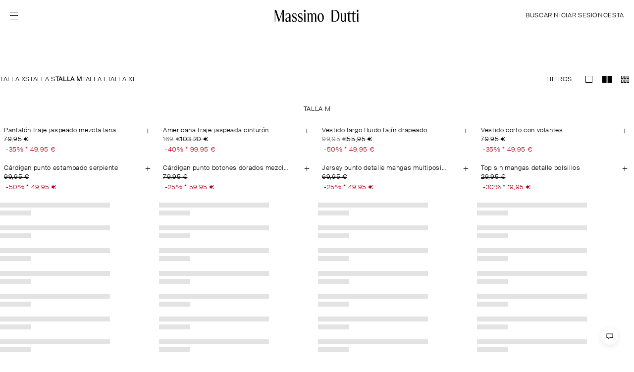

--- FILE ---
content_type: text/html;charset=UTF-8
request_url: https://www.massimodutti.com/es/s/w-size-m-n3049
body_size: 20463
content:
<!DOCTYPE html><html id="" lang="es-ES" class="Español" data-beasties-container=""><head>
        <link rel="preconnect" href="https://static.massimodutti.net/3/static2/">
        <link rel="preconnect" href="https://static.massimodutti.net/3/static2/" crossorigin="">
        <link rel="preconnect" href="https://cdn.cookielaw.org">
        <link rel="preconnect" href="https://cdn.cookielaw.org" crossorigin=""><title>TALLA M - Massimo Dutti - ES</title><link rel="image_src" href="https://static.massimodutti.net/3/static2/itxwebstandard/logo/logo.png"><meta name="robots" content="noindex,follow"><meta name="description" content="TALLA M"><meta content="https://static.massimodutti.net/3/static2/itxwebstandard/logo/logo.png" property="twitter:image"><meta content="TALLA M" property="twitter:description"><meta content="TALLA M - Massimo Dutti - ES" property="twitter:title"><meta content="@Massimodutti" property="twitter:site"><meta content="summary" property="twitter:card"><meta content="TALLA M" property="og:description"><meta content="https://www.massimodutti.com/es/s/w-size-m-n3049" property="og:url"><meta content="https://static.massimodutti.net/3/static2/itxwebstandard/logo/logo.png" property="og:image"><meta content="website" property="og:type"><meta content="TALLA M - Massimo Dutti - ES" property="og:title">

        <meta http-equiv="Content-Type" content="text/html; charset=UTF-8">
        <base href="/">
        <meta name="viewport" content="width=device-width, initial-scale=1.0">

        <link rel="canonical" href="https://www.massimodutti.com/es/s/w-size-m-n3049">

        

        

        
        

        <!-- BEGIN SPOT=MD3_ESpot_OneTrust (CMS) -->
<meta name="facebook-domain-verification" content="8zvii0ko7a2gxdb7way1ivpg8s13q3">


<!-- Google Tag Manager -->

<!-- End Google Tag Manager -->

<meta name="google-site-verification" content="xPG71rvOXoSf6gSm7UzvtlDXovFMIxkRuIODXxIQWf8">

<link rel="preconnect" href="https://static.massimodutti.net/" crossorigin="">
<link rel="dns-prefetch" href="https://static.massimodutti.net/">
<!-- END SPOT=MD3_ESpot_OneTrust -->

        <link rel="stylesheet" type="text/css" media="all" href="/frontend/client/styles.css?ts=1765910423960">

        

        <meta name="theme-color" content="#ffffff">
        <meta name="msapplication-navbutton-color" content="#ffffff">

        <link rel="shortcut icon" href="https://static.massimodutti.net/3/static2/itxwebstandard/images/favicon.ico?ts=1765910423960" type="image/x-icon">
        <link rel="apple-touch-icon" href="https://static.massimodutti.net/3/static2/itxwebstandard/images/apple-touch-icon.png?ts=1765910423960">
        <link rel="apple-touch-icon" sizes="57x57" href="https://static.massimodutti.net/3/static2/itxwebstandard/images/apple-touch-icon-57x57.png?ts=1765910423960">
        <link rel="apple-touch-icon" sizes="72x72" href="https://static.massimodutti.net/3/static2/itxwebstandard/images/apple-touch-icon-72x72.png?ts=1765910423960">
        <link rel="apple-touch-icon" sizes="76x76" href="https://static.massimodutti.net/3/static2/itxwebstandard/images/apple-touch-icon-76x76.png?ts=1765910423960">
        <link rel="apple-touch-icon" sizes="114x114" href="https://static.massimodutti.net/3/static2/itxwebstandard/images/apple-touch-icon-114x114.png?ts=1765910423960">
        <link rel="apple-touch-icon" sizes="120x120" href="https://static.massimodutti.net/3/static2/itxwebstandard/images/apple-touch-icon-120x120.png?ts=1765910423960">
        <link rel="apple-touch-icon" sizes="144x144" href="https://static.massimodutti.net/3/static2/itxwebstandard/images/apple-touch-icon-144x144.png?ts=1765910423960">
        <link rel="apple-touch-icon" sizes="152x152" href="https://static.massimodutti.net/3/static2/itxwebstandard/images/apple-touch-icon-152x152.png?ts=1765910423960">
        <link rel="apple-touch-icon" sizes="180x180" href="https://static.massimodutti.net/3/static2/itxwebstandard/images/apple-touch-icon-180x180.png?ts=1765910423960">

        <link rel="manifest" href="https://static.massimodutti.net/3/static2/itxwebstandard/css/manifest-34009450.json">

        

        <!-- BEGIN SPOT=MD3_ESpot_HeadBegin (CMS) -->
<!-- OAUTH 2.0 -->

<!-- END SPOT=MD3_ESpot_HeadBegin -->

        

        <!-- BEGIN SPOT=MD3_ESpot_Daum_Zipcode (CMS) -->

<!-- END SPOT=MD3_ESpot_Daum_Zipcode -->

        <!-- BEGIN SPOT=MD3_ESpot_Tag_Optimizely (CMS) -->

<!-- END SPOT=MD3_ESpot_Tag_Optimizely -->

        

        <!-- BEGIN SPOT=MD3_ESpot_HeadEnd (CMS) -->



<!-- END SPOT=MD3_ESpot_HeadEnd -->



        
    <style type="text/css"></style><style>.md-spinner[_ngcontent-mdfrontw-c3626319127]{background-color:#ffffffe6;position:fixed;z-index:9000;inset:0}.md-spinner[_ngcontent-mdfrontw-c3626319127]   img[_ngcontent-mdfrontw-c3626319127]{height:24px;width:24px;margin-inline:auto}</style><style>.debug-tooltip[_ngcontent-mdfrontw-c2494395146]{position:absolute;top:50%;left:0;z-index:9999;background:#00000080;border:1px solid #ccc;color:#fff;box-shadow:0 0 10px #0000001a;transform:translateY(-50%);pointer-events:none}.debug-tooltip[_ngcontent-mdfrontw-c2494395146]   .close-btn[_ngcontent-mdfrontw-c2494395146]{padding-top:16px;display:flex;justify-content:flex-end;padding-inline:8px;cursor:pointer;pointer-events:all}.debug-tooltip[_ngcontent-mdfrontw-c2494395146]   .debug-data[_ngcontent-mdfrontw-c2494395146]{padding:10px}.debug-tooltip.hide[_ngcontent-mdfrontw-c2494395146]{display:none}</style><style>.swiper-button-prev,.swiper-button-next{background:none}.swiper-button-prev .swiper-navigation-icon{transform:rotate(180deg)}.swiper-lazy-preloader{border:none}.swiper-wrapper .swiper-slide{margin-inline-end:var(--swiper-slide-spacing, 0px)}.swiper-wrapper .swiper-slide:last-child{margin-inline-end:0}.md-swiper-vertical .swiper-wrapper .swiper-slide{margin-inline-end:0;margin-block-end:var(--swiper-slide-spacing, 0px)}.md-swiper-vertical .swiper-wrapper .swiper-slide:last-child{margin-block-end:0}.swiper:not(.swiper-initialized) .swiper-wrapper .swiper-slide{width:var(--swiper-slides-per-view-width, 100%);flex-shrink:0}@media (min-width: 320px){.swiper:not(.swiper-initialized) .swiper-wrapper .swiper-slide{width:var(--swiper-slides-per-view-width-320, var(--swiper-slides-per-view-width, 100%))}}@media (min-width: 480px){.swiper:not(.swiper-initialized) .swiper-wrapper .swiper-slide{width:var(--swiper-slides-per-view-width-480, var(--swiper-slides-per-view-width-320, var(--swiper-slides-per-view-width, 100%)))}}@media (min-width: 640px){.swiper:not(.swiper-initialized) .swiper-wrapper .swiper-slide{width:var(--swiper-slides-per-view-width-640, var(--swiper-slides-per-view-width-480, var(--swiper-slides-per-view-width-320, var(--swiper-slides-per-view-width, 100%))))}}@media (min-width: 768px){.swiper:not(.swiper-initialized) .swiper-wrapper .swiper-slide{width:var(--swiper-slides-per-view-width-768, var(--swiper-slides-per-view-width-640, var(--swiper-slides-per-view-width-480, var(--swiper-slides-per-view-width-320, var(--swiper-slides-per-view-width, 100%)))))}}@media (min-width: 1024px){.swiper:not(.swiper-initialized) .swiper-wrapper .swiper-slide{width:var(--swiper-slides-per-view-width-1024, var(--swiper-slides-per-view-width-768, var(--swiper-slides-per-view-width-640, var(--swiper-slides-per-view-width-480, var(--swiper-slides-per-view-width-320, var(--swiper-slides-per-view-width, 100%))))))}}@media (min-width: 1200px){.swiper:not(.swiper-initialized) .swiper-wrapper .swiper-slide{width:var(--swiper-slides-per-view-width-1200, var(--swiper-slides-per-view-width-1024, var(--swiper-slides-per-view-width-768, var(--swiper-slides-per-view-width-640, var(--swiper-slides-per-view-width-480, var(--swiper-slides-per-view-width-320, var(--swiper-slides-per-view-width, 100%)))))))}}@media (min-width: 1280px){.swiper:not(.swiper-initialized) .swiper-wrapper .swiper-slide{width:var(--swiper-slides-per-view-width-1280, var(--swiper-slides-per-view-width-1200, var(--swiper-slides-per-view-width-1024, var(--swiper-slides-per-view-width-768, var(--swiper-slides-per-view-width-640, var(--swiper-slides-per-view-width-480, var(--swiper-slides-per-view-width-320, var(--swiper-slides-per-view-width, 100%))))))))}}@media (min-width: 1536px){.swiper:not(.swiper-initialized) .swiper-wrapper .swiper-slide{width:var(--swiper-slides-per-view-width-1536, var(--swiper-slides-per-view-width-1280, var(--swiper-slides-per-view-width-1200, var(--swiper-slides-per-view-width-1024, var(--swiper-slides-per-view-width-768, var(--swiper-slides-per-view-width-640, var(--swiper-slides-per-view-width-480, var(--swiper-slides-per-view-width-320, var(--swiper-slides-per-view-width, 100%)))))))))}}.md-swiper-vertical.swiper:not(.swiper-initialized) .swiper-wrapper .swiper-slide{width:100%;height:var(--swiper-slides-per-view-width, 100%)}@media (min-width: 320px){.md-swiper-vertical.swiper:not(.swiper-initialized) .swiper-wrapper .swiper-slide{height:var(--swiper-slides-per-view-width-320, var(--swiper-slides-per-view-width, 100%))}}@media (min-width: 480px){.md-swiper-vertical.swiper:not(.swiper-initialized) .swiper-wrapper .swiper-slide{height:var(--swiper-slides-per-view-width-480, var(--swiper-slides-per-view-width-320, var(--swiper-slides-per-view-width, 100%)))}}@media (min-width: 640px){.md-swiper-vertical.swiper:not(.swiper-initialized) .swiper-wrapper .swiper-slide{height:var(--swiper-slides-per-view-width-640, var(--swiper-slides-per-view-width-480, var(--swiper-slides-per-view-width-320, var(--swiper-slides-per-view-width, 100%))))}}@media (min-width: 768px){.md-swiper-vertical.swiper:not(.swiper-initialized) .swiper-wrapper .swiper-slide{height:var(--swiper-slides-per-view-width-768, var(--swiper-slides-per-view-width-640, var(--swiper-slides-per-view-width-480, var(--swiper-slides-per-view-width-320, var(--swiper-slides-per-view-width, 100%)))))}}@media (min-width: 1024px){.md-swiper-vertical.swiper:not(.swiper-initialized) .swiper-wrapper .swiper-slide{height:var(--swiper-slides-per-view-width-1024, var(--swiper-slides-per-view-width-768, var(--swiper-slides-per-view-width-640, var(--swiper-slides-per-view-width-480, var(--swiper-slides-per-view-width-320, var(--swiper-slides-per-view-width, 100%))))))}}@media (min-width: 1200px){.md-swiper-vertical.swiper:not(.swiper-initialized) .swiper-wrapper .swiper-slide{height:var(--swiper-slides-per-view-width-1200, var(--swiper-slides-per-view-width-1024, var(--swiper-slides-per-view-width-768, var(--swiper-slides-per-view-width-640, var(--swiper-slides-per-view-width-480, var(--swiper-slides-per-view-width-320, var(--swiper-slides-per-view-width, 100%)))))))}}@media (min-width: 1280px){.md-swiper-vertical.swiper:not(.swiper-initialized) .swiper-wrapper .swiper-slide{height:var(--swiper-slides-per-view-width-1280, var(--swiper-slides-per-view-width-1200, var(--swiper-slides-per-view-width-1024, var(--swiper-slides-per-view-width-768, var(--swiper-slides-per-view-width-640, var(--swiper-slides-per-view-width-480, var(--swiper-slides-per-view-width-320, var(--swiper-slides-per-view-width, 100%))))))))}}@media (min-width: 1536px){.md-swiper-vertical.swiper:not(.swiper-initialized) .swiper-wrapper .swiper-slide{height:var(--swiper-slides-per-view-width-1536, var(--swiper-slides-per-view-width-1280, var(--swiper-slides-per-view-width-1200, var(--swiper-slides-per-view-width-1024, var(--swiper-slides-per-view-width-768, var(--swiper-slides-per-view-width-640, var(--swiper-slides-per-view-width-480, var(--swiper-slides-per-view-width-320, var(--swiper-slides-per-view-width, 100%)))))))))}}
</style><style>
                /* parent */
                #layout-full-width-1{ }
                /* structure */
                @media screen and (min-width: 1280px) {#layout-full-width-1{}}
                @media screen and (min-width: 992px) and (max-width: 1279px) {#layout-full-width-1{}}
                @media screen and (min-width: 768px) and (max-width: 991px) {#layout-full-width-1{}}
                @media screen and (max-width: 767px) {#layout-full-width-1{}}
            </style><style>
                /* parent */
                #layout-full-width-1{ }#slice-flex-72f0a6cd{align-content: stretch;align-items: flex-start;flex-direction: row;flex-wrap: nowrap;justify-content: center; border-radius: 0px;border-style: none;border-width: 0px;margin-block-end: 0pt;margin-inline-start: 0pt;margin-inline-end: 0pt;margin-block-start: 0pt;padding-block-end: 0pt;padding-inline-start: 0pt;padding-inline-end: 0pt;padding-block-start: 0pt;}#slice-flex-e0ac36b2{align-content: stretch;align-items: flex-start;flex-direction: column;flex-wrap: nowrap;justify-content: flex-start; border-radius: 0px;border-style: none;border-width: 0px;margin-block-end: 0pt;margin-inline-start: 0pt;margin-inline-end: 0pt;margin-block-start: 0pt;}
                /* structure */
                @media screen and (min-width: 1280px) {#layout-full-width-1{}
                #slot-72f0a6cd{
                    display: flex;
                    flex-grow: 0;
                    flex-shrink: 1;
                    flex-basis: auto;
                    width: 100%;
                    
                    
                    max-height: none;
                    min-width: auto;
                    max-width: none;
                    overflow: visible;
                }
            }@media screen and (min-width: 1280px) {#slice-flex-72f0a6cd{}
                #slot-e0ac36b2{
                    display: flex;
                    flex-grow: 0;
                    flex-shrink: 1;
                    flex-basis: auto;
                    width: 100%;
                    height: auto;
                    
                    max-height: none;
                    min-width: auto;
                    max-width: none;
                    overflow: visible;
                }
            }@media screen and (min-width: 1280px) {#slice-flex-e0ac36b2{}
                #slot-5a8c900b{
                    display: flex;
                    flex-grow: 0;
                    flex-shrink: 1;
                    flex-basis: auto;
                    width: 100%;
                    height: auto;
                    
                    max-height: none;
                    min-width: auto;
                    max-width: none;
                    overflow: visible;
                }
            }@media screen and (min-width: 1280px) {}
                @media screen and (min-width: 992px) and (max-width: 1279px) {#layout-full-width-1{}
                #slot-72f0a6cd{
                    display: flex;
                    flex-grow: 0;
                    flex-shrink: 1;
                    flex-basis: auto;
                    width: 100%;
                    
                    
                    max-height: none;
                    min-width: auto;
                    max-width: none;
                    overflow: visible;
                }
            }@media screen and (min-width: 992px) and (max-width: 1279px) {#slice-flex-72f0a6cd{}
                #slot-e0ac36b2{
                    display: flex;
                    flex-grow: 0;
                    flex-shrink: 1;
                    flex-basis: auto;
                    width: 100%;
                    height: auto;
                    
                    max-height: none;
                    min-width: auto;
                    max-width: none;
                    overflow: visible;
                }
            }@media screen and (min-width: 992px) and (max-width: 1279px) {#slice-flex-e0ac36b2{}
                #slot-5a8c900b{
                    display: flex;
                    flex-grow: 0;
                    flex-shrink: 1;
                    flex-basis: auto;
                    width: 100%;
                    height: auto;
                    
                    max-height: none;
                    min-width: auto;
                    max-width: none;
                    overflow: visible;
                }
            }@media screen and (min-width: 992px) and (max-width: 1279px) {}
                @media screen and (min-width: 768px) and (max-width: 991px) {#layout-full-width-1{}
                #slot-72f0a6cd{
                    display: flex;
                    flex-grow: 0;
                    flex-shrink: 1;
                    flex-basis: auto;
                    width: 100%;
                    
                    
                    max-height: none;
                    min-width: auto;
                    max-width: none;
                    overflow: visible;
                }
            }@media screen and (min-width: 768px) and (max-width: 991px) {#slice-flex-72f0a6cd{}
                #slot-e0ac36b2{
                    display: flex;
                    flex-grow: 0;
                    flex-shrink: 1;
                    flex-basis: auto;
                    width: 100%;
                    height: auto;
                    
                    max-height: none;
                    min-width: auto;
                    max-width: none;
                    overflow: visible;
                }
            }@media screen and (min-width: 768px) and (max-width: 991px) {#slice-flex-e0ac36b2{}
                #slot-5a8c900b{
                    display: flex;
                    flex-grow: 0;
                    flex-shrink: 1;
                    flex-basis: auto;
                    width: 100%;
                    height: auto;
                    
                    max-height: none;
                    min-width: auto;
                    max-width: none;
                    overflow: visible;
                }
            }@media screen and (min-width: 768px) and (max-width: 991px) {}
                @media screen and (max-width: 767px) {#layout-full-width-1{}
                #slot-72f0a6cd{
                    display: flex;
                    flex-grow: 0;
                    flex-shrink: 1;
                    flex-basis: auto;
                    width: 100%;
                    
                    
                    max-height: none;
                    min-width: auto;
                    max-width: none;
                    overflow: visible;
                }
            }@media screen and (max-width: 767px) {#slice-flex-72f0a6cd{}
                #slot-e0ac36b2{
                    display: flex;
                    flex-grow: 0;
                    flex-shrink: 1;
                    flex-basis: auto;
                    width: 100%;
                    height: auto;
                    
                    max-height: none;
                    min-width: auto;
                    max-width: none;
                    overflow: visible;
                }
            }@media screen and (max-width: 767px) {#slice-flex-e0ac36b2{}
                #slot-5a8c900b{
                    display: flex;
                    flex-grow: 0;
                    flex-shrink: 1;
                    flex-basis: auto;
                    width: 100%;
                    height: auto;
                    
                    max-height: none;
                    min-width: auto;
                    max-width: none;
                    overflow: visible;
                }
            }@media screen and (max-width: 767px) {}
            </style><style>[_nghost-mdfrontw-c89339536]{display:flex;flex:0 1 auto;width:100%;height:auto}.blend-mode[_nghost-mdfrontw-c89339536]{color:#000;mix-blend-mode:unset;background-blend-mode:unset}.text-blend-mode[_nghost-mdfrontw-c89339536]{mix-blend-mode:difference;background-blend-mode:difference}</style><style>[_nghost-mdfrontw-c4200380787]{display:flex;flex:1;position:relative;max-width:100%;flex-direction:row;flex-wrap:wrap;min-width:0}.bg-light[_nghost-mdfrontw-c4200380787]{background-color:#f5f5f5}.section-position-fixed[_nghost-mdfrontw-c4200380787]{position:fixed;height:100%}.section-position-top[_nghost-mdfrontw-c4200380787]{left:0;right:0;top:0}.section-position-bottom[_nghost-mdfrontw-c4200380787]{bottom:0;left:0;right:0}.section-position-left[_nghost-mdfrontw-c4200380787]{bottom:0;left:0;top:0}.section-position-right[_nghost-mdfrontw-c4200380787]{bottom:0;right:0;top:0}.defer-load[_ngcontent-mdfrontw-c4200380787]{width:100%;height:100%;position:absolute;pointer-events:none;visibility:hidden}.overflowH[_ngcontent-mdfrontw-c4200380787]{overflow:hidden}.gradient-end[_ngcontent-mdfrontw-c4200380787]:after{content:"";width:120px;height:100%;position:absolute;right:0;top:0;background:linear-gradient(90deg,#29292900,#000);z-index:1;pointer-events:none}[dir=rtl].gradient-end[_ngcontent-mdfrontw-c4200380787]:after{background:linear-gradient(90deg,#000,#29292900);left:0;right:auto}.is-sticky[_ngcontent-mdfrontw-c4200380787]{position:sticky;top:var(--offset-body);z-index:10}</style><meta rel="x-prerender-render-id" content="959db136-470b-452b-ad4e-65fa0dedf7ca" />
			<meta rel="x-prerender-render-at" content="2026-01-02T18:02:12.599Z" /><meta rel="x-prerender-request-id" content="959db136-470b-452b-ad4e-65fa0dedf7ca" />
      		<meta rel="x-prerender-request-at" content="2026-01-02T18:02:12.293Z" /><meta rel="x-prerender-request-id" content="d2d0796e-ef20-428f-a98b-cc7ca8e72202" />
      		<meta rel="x-prerender-request-at" content="2026-01-07T04:56:16.748Z" /></head>

    <body class="is-ltr is-reduced" dir="ltr" style="--top-notification-height: 0px;"><!--nghm-->

        <!-- BEGIN SPOT=MD3_ESpot_BodyBegin (CMS) -->

<!-- END SPOT=MD3_ESpot_BodyBegin -->

        <app-root ng-version="20.1.1" ng-server-context="ssr"><router-outlet></router-outlet><common-layout ng-version="20.1.1"><router-outlet></router-outlet><default-layout ng-version="20.1.1"><app-top-notification><div offsetbodyobserver="" class="w-100"><cms-render-lazy><!----><cms-render _nghost-mdfrontw-c2494395146="" data-slug="mspot-web-notification-category" data-segmentid="886981" data-versionid="111600" data-status="1767376940163"><layout-full-width _ngcontent-mdfrontw-c2494395146=""><div><!----></div><!----></layout-full-width><!----><!----><!----><!----><!----><!----></cms-render><!----></cms-render-lazy><!----></div><!----></app-top-notification><header-layout><div class="md-header"><div class="md-layout-header w-100 header-topbar"><div class="md-layout-header-main pr-body pl-body"><div class="is-flex align-items-center header-start"><div class="header-button-hamburger"><button id="header-menu-ham" type="button" elementobserverdirective="" class="btn-link btn-link-menu cursor-pointer topbar-link header-menu-icon" aria-label="Abrir menú" data-reference="0.679779678386309"><md-icon name="menu-ham"><div class="icon-container"><svg width="16" height="16" viewBox="0 0 16 16" fill="none" xmlns="http://www.w3.org/2000/svg">
<path d="M16 1H0V0H16V1Z" fill="black"></path>
<path d="M16 1H0V0H16V1Z" fill="black"></path>
<path d="M16 1H0V0H16V1Z" fill="black"></path>
<path d="M16 1H0V0H16V1Z" fill="black"></path>
<path d="M16 1H0V0H16V1Z" fill="black"></path>
<path d="M16 1H0V0H16V1Z" fill="black"></path>
<path d="M16 1H0V0H16V1Z" fill="black"></path>
<path d="M16 1H0V0H16V1Z" fill="black"></path>
<path d="M16 15H0V14H16V15Z" fill="black"></path>
<path d="M16 15H0V14H16V15Z" fill="black"></path>
<path d="M16 15H0V14H16V15Z" fill="black"></path>
<path d="M16 15H0V14H16V15Z" fill="black"></path>
<path d="M16 15H0V14H16V15Z" fill="black"></path>
<path d="M16 15H0V14H16V15Z" fill="black"></path>
<path d="M16 15H0V14H16V15Z" fill="black"></path>
<path d="M16 15H0V14H16V15Z" fill="black"></path>
<path d="M16 8H0V7H16V8Z" fill="black"></path>
<path d="M16 8H0V7H16V8Z" fill="black"></path>
<path d="M16 8H0V7H16V8Z" fill="black"></path>
<path d="M16 8H0V7H16V8Z" fill="black"></path>
<path d="M16 8H0V7H16V8Z" fill="black"></path>
<path d="M16 8H0V7H16V8Z" fill="black"></path>
<path d="M16 8H0V7H16V8Z" fill="black"></path>
<path d="M16 8H0V7H16V8Z" fill="black"></path>
</svg></div></md-icon></button></div><div class="md:visible"><header-button-search><div class="header-button-search"><button type="button" class="btn btn-link text-m md-btn-icon md:visible topbar-link header-menu-icon" aria-label="BUSCAR" tabindex="0"><md-icon name="search"><div class="icon-container"><svg width="16" height="16" viewBox="0 0 16 16" fill="none" xmlns="http://www.w3.org/2000/svg">
    <path fill-rule="evenodd" clip-rule="evenodd" d="M7 2C4.27614 2 2 4.27614 2 7C2 9.72386 4.27614 12 7 12C9.72386 12 12 9.72386 12 7C12 4.27614 9.72386 2 7 2ZM1 7C1 3.72386 3.72386 1 7 1C10.2761 1 13 3.72386 13 7C13 8.46087 12.4584 9.81192 11.5677 10.8606L14.8536 14.1464L14.1464 14.8536L10.8606 11.5677C9.81192 12.4584 8.46087 13 7 13C3.72386 13 1 10.2761 1 7Z" fill="black"></path>
</svg></div></md-icon></button><button type="button" class="md:hidden btn btn-link text-m topbar-link" aria-label="BUSCAR" tabindex="0"> BUSCAR </button></div><!----></header-button-search></div><div class="md-header-logo hidden"><header-logo><a class="cursor-pointer topbar-link p-relative md-header-logo-link focus" href="/es/" aria-label="Ir a la home" tabindex="0"><md-icon><div class="icon-container"><svg width="258" height="38" viewBox="0 0 258 38" fill="none" xmlns="http://www.w3.org/2000/svg">
<path d="M17.6815 29.4892L8.45729 1.7701H4V36.3204H5.6278V6.66813L15.4866 36.3204H17.1113L26.9026 6.91698V36.3204H31.1361V1.7701H26.9026L17.6815 29.4892Z" fill="black"></path>
<path d="M93.3773 7.44574C94.7813 7.44574 95.9186 6.00425 95.9186 4.22287C95.9186 2.44453 94.7813 1 93.3773 1C91.9733 1 90.836 2.44453 90.836 4.22287C90.836 6.00122 91.9733 7.44574 93.3773 7.44574Z" fill="black"></path>
<path d="M183.704 1.7701H173.131V36.3204H183.704C191.166 36.3204 196.619 28.5849 196.619 19.0468C196.619 8.69533 191.957 1.7701 183.704 1.7701ZM181.929 34.6756H177.365V3.41795H181.509C188.612 3.41795 192.036 10.0792 192.036 19.0468C192.036 27.7655 189.789 34.6756 181.929 34.6756Z" fill="black"></path>
<path d="M252.896 33.6071V10.9681L247.823 12.7464V13.3503C247.823 13.3503 249.083 13.5294 249.083 15.4595V33.6041C249.083 35.5341 247.979 35.7132 247.979 35.7132V36.3171H254V35.7132C254 35.7162 252.896 35.5341 252.896 33.6071Z" fill="black"></path>
<path d="M62.6746 21.3625C59.0573 19.4992 58.9193 17.5661 58.9193 16.0669C58.9193 14.5678 59.9463 12.5679 62.0247 12.4708C64.8143 12.3403 66.6108 14.5921 67.7849 19.4658H68.398V13.3964C68.398 13.3964 66.2092 11.0081 62.4478 11.0081C58.6863 11.0081 55.7373 13.6938 55.7373 17.7846C55.7373 20.9164 57.2977 23.7326 61.7795 25.8782C65.7217 27.7628 66.3594 29.1193 66.3594 31.0129C66.3594 32.9066 65.0719 35.3587 62.6164 35.5165C59.7807 35.6985 56.6171 33.3011 56.3381 28.2089H55.725V35.0795C56.0745 35.2828 59.091 36.9883 62.319 36.9883C65.7524 36.9883 69.7805 34.7426 69.4954 29.007C69.2931 24.8889 66.295 23.2258 62.6746 21.3625Z" fill="black"></path>
<path d="M50.8722 33.5955V19.1047C50.8722 12.9564 47.0096 11.0081 43.5425 11.0081C39.6216 11.0081 36.5254 13.4419 36.5254 13.4419L36.5224 19.4871H37.1386C38.7725 13.6908 41.2249 12.3767 43.5302 12.4678C46.6203 12.5922 47.0617 16.4524 47.0617 19.0349C47.0617 20.0637 46.5344 21.578 45.6607 22.1394C44.5694 22.8404 43.1439 23.5566 41.3138 24.2152C36.1361 26.0785 35.618 29.2892 35.5813 31.2588C35.5383 33.4771 37.0405 36.9853 41.1054 36.9853C45.5841 36.9853 47.0586 31.9719 47.0586 31.9719V36.3055H51.9757V35.7016C51.9727 35.7046 50.8722 35.5225 50.8722 33.5955ZM47.0586 27.2135C47.0586 27.2135 46.9575 31.4924 44.5847 33.3102C42.0005 35.2889 38.9779 33.4498 38.9779 30.9249C38.9779 25.3228 44.3119 25.6688 47.0586 23.0559V27.2135Z" fill="black"></path>
<path d="M80.2161 21.3625C76.5988 19.4992 76.4608 17.5661 76.4608 16.0669C76.4608 14.5678 77.4878 12.5679 79.5662 12.4708C82.3559 12.3403 84.1523 14.5921 85.3264 19.4658H85.9395V13.3964C85.9395 13.3964 83.7507 11.0081 79.9893 11.0081C76.2248 11.0081 73.2788 13.6938 73.2788 17.7846C73.2788 20.9164 74.8392 23.7326 79.321 25.8782C83.2633 27.7628 83.9009 29.1193 83.9009 31.0129C83.9009 32.9066 82.6134 35.3587 80.1579 35.5165C77.3222 35.6985 74.1586 33.3011 73.8797 28.2089H73.2665V35.0795C73.616 35.2828 76.6325 36.9883 79.8605 36.9883C83.2939 36.9883 87.322 34.7426 87.0369 29.007C86.8346 24.8889 83.8365 23.2258 80.2161 21.3625Z" fill="black"></path>
<path d="M140.779 10.9905C135.577 10.9905 131.359 16.8111 131.359 23.9912C131.359 31.1714 135.577 36.9889 140.779 36.9889C145.982 36.9889 150.2 31.1683 150.2 23.9912C150.2 16.8111 145.985 10.9905 140.779 10.9905ZM141.426 35.5049C138.582 35.6718 135.988 30.6524 135.632 24.2916C135.277 17.9309 137.294 12.6414 140.139 12.4745C142.984 12.3075 145.577 17.327 145.933 23.6877C146.285 30.0485 144.271 35.338 141.426 35.5049Z" fill="black"></path>
<path d="M127.615 33.5925L127.606 17.1807C127.498 13.7545 124.92 11.0081 121.747 11.0081C119.28 11.0081 117.174 12.6681 116.306 15.0139C115.438 12.6681 113.329 11.0081 110.865 11.0081C108.737 11.0081 106.879 12.2462 105.849 14.0944V11.6909H100.776V12.2948C100.776 12.2948 102.036 12.4769 102.036 14.4039V33.5894C102.036 35.5195 100.932 35.6985 100.932 35.6985V36.3025H106.953V35.6985C106.953 35.6985 105.849 35.5165 105.849 33.5894V17.4235C105.849 15.2354 107.431 13.4632 109.384 13.4632C111.337 13.4632 112.919 15.2354 112.919 17.4235V33.5925C112.919 35.5225 111.815 35.7016 111.815 35.7016V36.3055H117.836V35.7016C117.836 35.7016 116.732 35.5195 116.732 33.5925V17.4235C116.732 15.2354 118.314 13.4632 120.267 13.4632C122.219 13.4632 123.801 15.2354 123.801 17.4235V33.5925C123.801 35.5225 122.698 35.7016 122.698 35.7016V36.3055H128.718V35.7016C128.718 35.7016 127.615 35.5195 127.615 33.5925Z" fill="black"></path>
<path d="M215.776 33.5982V11.6966H210.703V12.3005C210.703 12.3005 211.963 12.4826 211.963 14.4096V30.5786C211.963 32.7667 210.381 34.5389 208.428 34.5389C206.476 34.5389 204.894 32.7667 204.894 30.5786V11.6966H199.82V12.3005C199.82 12.3005 201.08 12.4826 201.08 14.4096V30.6029C201.08 34.1323 203.707 36.994 206.951 36.994C209.078 36.994 210.936 35.7559 211.966 33.9077V36.3112H216.883V35.7073C216.88 35.7073 215.776 35.5252 215.776 33.5982Z" fill="black"></path>
<path d="M95.558 33.5982V11.6966H90.4845V12.3005C90.4845 12.3005 91.7445 12.4826 91.7445 14.4096V33.5951C91.7445 35.5252 90.6409 35.7043 90.6409 35.7043V36.3082H96.6616V35.7043C96.6616 35.7073 95.558 35.5252 95.558 33.5982Z" fill="black"></path>
<path d="M250.724 7.44574C252.128 7.44574 253.265 6.00425 253.265 4.22287C253.265 2.44453 252.128 1 250.724 1C249.32 1 248.182 2.44453 248.182 4.22287C248.182 6.00122 249.32 7.44574 250.724 7.44574Z" fill="black"></path>
<path d="M237.971 4.50422C237.324 11.7026 232.925 11.7026 232.279 11.7026C231.632 11.7026 226.423 11.7026 226.423 11.7026V4.50422H225.007C224.36 11.7026 219.961 11.7026 219.314 11.7026C218.665 11.7026 218.6 11.7026 218.6 11.7026V13.3474H222.61V32.1232C222.61 34.639 224.406 37 227.968 37C229.553 37 230.853 36.5387 232.018 35.7163L231.665 35.1367C231.009 35.4037 229.897 35.5312 229.216 35.5312C227.07 35.5312 226.423 33.6072 226.423 32.0473V13.3474H235.574V32.1232C235.574 34.639 237.37 37 240.933 37C242.517 37 243.817 36.5387 244.982 35.7163L244.633 35.1367C243.977 35.4037 242.864 35.5312 242.183 35.5312C240.037 35.5312 239.391 33.6072 239.391 32.0473V13.3474H245.675V11.7026H239.391V4.50422H237.971Z" fill="black"></path>
</svg></div></md-icon></a></header-logo></div></div><div class="align-items-center content-center h-100 header-center"><div class="md-mini-logo"><header-logo><a class="cursor-pointer topbar-link p-relative md-header-logo-link focus" href="/es/" aria-label="Ir a la home" tabindex="0"><md-icon><div class="icon-container"><svg width="258" height="38" viewBox="0 0 258 38" fill="none" xmlns="http://www.w3.org/2000/svg">
<path d="M17.6815 29.4892L8.45729 1.7701H4V36.3204H5.6278V6.66813L15.4866 36.3204H17.1113L26.9026 6.91698V36.3204H31.1361V1.7701H26.9026L17.6815 29.4892Z" fill="black"></path>
<path d="M93.3773 7.44574C94.7813 7.44574 95.9186 6.00425 95.9186 4.22287C95.9186 2.44453 94.7813 1 93.3773 1C91.9733 1 90.836 2.44453 90.836 4.22287C90.836 6.00122 91.9733 7.44574 93.3773 7.44574Z" fill="black"></path>
<path d="M183.704 1.7701H173.131V36.3204H183.704C191.166 36.3204 196.619 28.5849 196.619 19.0468C196.619 8.69533 191.957 1.7701 183.704 1.7701ZM181.929 34.6756H177.365V3.41795H181.509C188.612 3.41795 192.036 10.0792 192.036 19.0468C192.036 27.7655 189.789 34.6756 181.929 34.6756Z" fill="black"></path>
<path d="M252.896 33.6071V10.9681L247.823 12.7464V13.3503C247.823 13.3503 249.083 13.5294 249.083 15.4595V33.6041C249.083 35.5341 247.979 35.7132 247.979 35.7132V36.3171H254V35.7132C254 35.7162 252.896 35.5341 252.896 33.6071Z" fill="black"></path>
<path d="M62.6746 21.3625C59.0573 19.4992 58.9193 17.5661 58.9193 16.0669C58.9193 14.5678 59.9463 12.5679 62.0247 12.4708C64.8143 12.3403 66.6108 14.5921 67.7849 19.4658H68.398V13.3964C68.398 13.3964 66.2092 11.0081 62.4478 11.0081C58.6863 11.0081 55.7373 13.6938 55.7373 17.7846C55.7373 20.9164 57.2977 23.7326 61.7795 25.8782C65.7217 27.7628 66.3594 29.1193 66.3594 31.0129C66.3594 32.9066 65.0719 35.3587 62.6164 35.5165C59.7807 35.6985 56.6171 33.3011 56.3381 28.2089H55.725V35.0795C56.0745 35.2828 59.091 36.9883 62.319 36.9883C65.7524 36.9883 69.7805 34.7426 69.4954 29.007C69.2931 24.8889 66.295 23.2258 62.6746 21.3625Z" fill="black"></path>
<path d="M50.8722 33.5955V19.1047C50.8722 12.9564 47.0096 11.0081 43.5425 11.0081C39.6216 11.0081 36.5254 13.4419 36.5254 13.4419L36.5224 19.4871H37.1386C38.7725 13.6908 41.2249 12.3767 43.5302 12.4678C46.6203 12.5922 47.0617 16.4524 47.0617 19.0349C47.0617 20.0637 46.5344 21.578 45.6607 22.1394C44.5694 22.8404 43.1439 23.5566 41.3138 24.2152C36.1361 26.0785 35.618 29.2892 35.5813 31.2588C35.5383 33.4771 37.0405 36.9853 41.1054 36.9853C45.5841 36.9853 47.0586 31.9719 47.0586 31.9719V36.3055H51.9757V35.7016C51.9727 35.7046 50.8722 35.5225 50.8722 33.5955ZM47.0586 27.2135C47.0586 27.2135 46.9575 31.4924 44.5847 33.3102C42.0005 35.2889 38.9779 33.4498 38.9779 30.9249C38.9779 25.3228 44.3119 25.6688 47.0586 23.0559V27.2135Z" fill="black"></path>
<path d="M80.2161 21.3625C76.5988 19.4992 76.4608 17.5661 76.4608 16.0669C76.4608 14.5678 77.4878 12.5679 79.5662 12.4708C82.3559 12.3403 84.1523 14.5921 85.3264 19.4658H85.9395V13.3964C85.9395 13.3964 83.7507 11.0081 79.9893 11.0081C76.2248 11.0081 73.2788 13.6938 73.2788 17.7846C73.2788 20.9164 74.8392 23.7326 79.321 25.8782C83.2633 27.7628 83.9009 29.1193 83.9009 31.0129C83.9009 32.9066 82.6134 35.3587 80.1579 35.5165C77.3222 35.6985 74.1586 33.3011 73.8797 28.2089H73.2665V35.0795C73.616 35.2828 76.6325 36.9883 79.8605 36.9883C83.2939 36.9883 87.322 34.7426 87.0369 29.007C86.8346 24.8889 83.8365 23.2258 80.2161 21.3625Z" fill="black"></path>
<path d="M140.779 10.9905C135.577 10.9905 131.359 16.8111 131.359 23.9912C131.359 31.1714 135.577 36.9889 140.779 36.9889C145.982 36.9889 150.2 31.1683 150.2 23.9912C150.2 16.8111 145.985 10.9905 140.779 10.9905ZM141.426 35.5049C138.582 35.6718 135.988 30.6524 135.632 24.2916C135.277 17.9309 137.294 12.6414 140.139 12.4745C142.984 12.3075 145.577 17.327 145.933 23.6877C146.285 30.0485 144.271 35.338 141.426 35.5049Z" fill="black"></path>
<path d="M127.615 33.5925L127.606 17.1807C127.498 13.7545 124.92 11.0081 121.747 11.0081C119.28 11.0081 117.174 12.6681 116.306 15.0139C115.438 12.6681 113.329 11.0081 110.865 11.0081C108.737 11.0081 106.879 12.2462 105.849 14.0944V11.6909H100.776V12.2948C100.776 12.2948 102.036 12.4769 102.036 14.4039V33.5894C102.036 35.5195 100.932 35.6985 100.932 35.6985V36.3025H106.953V35.6985C106.953 35.6985 105.849 35.5165 105.849 33.5894V17.4235C105.849 15.2354 107.431 13.4632 109.384 13.4632C111.337 13.4632 112.919 15.2354 112.919 17.4235V33.5925C112.919 35.5225 111.815 35.7016 111.815 35.7016V36.3055H117.836V35.7016C117.836 35.7016 116.732 35.5195 116.732 33.5925V17.4235C116.732 15.2354 118.314 13.4632 120.267 13.4632C122.219 13.4632 123.801 15.2354 123.801 17.4235V33.5925C123.801 35.5225 122.698 35.7016 122.698 35.7016V36.3055H128.718V35.7016C128.718 35.7016 127.615 35.5195 127.615 33.5925Z" fill="black"></path>
<path d="M215.776 33.5982V11.6966H210.703V12.3005C210.703 12.3005 211.963 12.4826 211.963 14.4096V30.5786C211.963 32.7667 210.381 34.5389 208.428 34.5389C206.476 34.5389 204.894 32.7667 204.894 30.5786V11.6966H199.82V12.3005C199.82 12.3005 201.08 12.4826 201.08 14.4096V30.6029C201.08 34.1323 203.707 36.994 206.951 36.994C209.078 36.994 210.936 35.7559 211.966 33.9077V36.3112H216.883V35.7073C216.88 35.7073 215.776 35.5252 215.776 33.5982Z" fill="black"></path>
<path d="M95.558 33.5982V11.6966H90.4845V12.3005C90.4845 12.3005 91.7445 12.4826 91.7445 14.4096V33.5951C91.7445 35.5252 90.6409 35.7043 90.6409 35.7043V36.3082H96.6616V35.7043C96.6616 35.7073 95.558 35.5252 95.558 33.5982Z" fill="black"></path>
<path d="M250.724 7.44574C252.128 7.44574 253.265 6.00425 253.265 4.22287C253.265 2.44453 252.128 1 250.724 1C249.32 1 248.182 2.44453 248.182 4.22287C248.182 6.00122 249.32 7.44574 250.724 7.44574Z" fill="black"></path>
<path d="M237.971 4.50422C237.324 11.7026 232.925 11.7026 232.279 11.7026C231.632 11.7026 226.423 11.7026 226.423 11.7026V4.50422H225.007C224.36 11.7026 219.961 11.7026 219.314 11.7026C218.665 11.7026 218.6 11.7026 218.6 11.7026V13.3474H222.61V32.1232C222.61 34.639 224.406 37 227.968 37C229.553 37 230.853 36.5387 232.018 35.7163L231.665 35.1367C231.009 35.4037 229.897 35.5312 229.216 35.5312C227.07 35.5312 226.423 33.6072 226.423 32.0473V13.3474H235.574V32.1232C235.574 34.639 237.37 37 240.933 37C242.517 37 243.817 36.5387 244.982 35.7163L244.633 35.1367C243.977 35.4037 242.864 35.5312 242.183 35.5312C240.037 35.5312 239.391 33.6072 239.391 32.0473V13.3474H245.675V11.7026H239.391V4.50422H237.971Z" fill="black"></path>
</svg></div></md-icon></a></header-logo></div></div><div class="is-flex align-middle content-end h-100 header-end"><div class="header-end_actions"><div class="md:hidden"><header-button-search><div class="header-button-search"><button type="button" class="btn btn-link text-m md-btn-icon md:visible topbar-link header-menu-icon" aria-label="BUSCAR" tabindex="0"><md-icon name="search"><div class="icon-container"><svg width="16" height="16" viewBox="0 0 16 16" fill="none" xmlns="http://www.w3.org/2000/svg">
    <path fill-rule="evenodd" clip-rule="evenodd" d="M7 2C4.27614 2 2 4.27614 2 7C2 9.72386 4.27614 12 7 12C9.72386 12 12 9.72386 12 7C12 4.27614 9.72386 2 7 2ZM1 7C1 3.72386 3.72386 1 7 1C10.2761 1 13 3.72386 13 7C13 8.46087 12.4584 9.81192 11.5677 10.8606L14.8536 14.1464L14.1464 14.8536L10.8606 11.5677C9.81192 12.4584 8.46087 13 7 13C3.72386 13 1 10.2761 1 7Z" fill="black"></path>
</svg></div></md-icon></button><button type="button" class="md:hidden btn btn-link text-m topbar-link" aria-label="BUSCAR" tabindex="0"> BUSCAR </button></div><!----></header-button-search></div><div><header-button-username><div class="header-button-username"><button type="button" class="btn btn-link text-m md-btn-icon md:visible topbar-link header-menu-icon" aria-label="INICIAR SESIÓN" tabindex="0"><!----><!----><!----><md-icon name="user"><div class="icon-container"><svg width="16" height="16" viewBox="0 0 16 16" fill="none" xmlns="http://www.w3.org/2000/svg">
    <path fill-rule="evenodd" clip-rule="evenodd" d="M8 2C6.61929 2 5.5 3.11929 5.5 4.5C5.5 5.88071 6.61929 7 8 7C9.38071 7 10.5 5.88071 10.5 4.5C10.5 3.11929 9.38071 2 8 2ZM4.5 4.5C4.5 2.567 6.067 1 8 1C9.933 1 11.5 2.567 11.5 4.5C11.5 6.433 9.933 8 8 8C6.067 8 4.5 6.433 4.5 4.5ZM3.79289 9.5H12.2071L15 12.2929V15H14V12.7071L11.7929 10.5H4.20711L2 12.7071V15H1V12.2929L3.79289 9.5Z" fill="black"></path>
</svg></div></md-icon><!----><!----></button><button type="button" class="md:hidden btn btn-link text-m topbar-link" aria-label="INICIAR SESIÓN" tabindex="0"><!----><!----><!----> INICIAR SESIÓN <!----><!----></button></div></header-button-username></div><div><header-button-cart><div class="header-button-cart"><button type="button" class="btn btn-link text-m md-btn-icon md:visible topbar-link header-menu-icon" aria-label="CESTA" tabindex="0"><div class="ml-8 mr-4"><md-icon name="cesta"><div class="icon-container"><svg width="16" height="16" viewBox="0 0 16 16" fill="none" xmlns="http://www.w3.org/2000/svg">
    <path fill-rule="evenodd" clip-rule="evenodd" d="M11 1H5V4H2V15H14V4H11V1ZM10 4V2H6V4H10ZM3 5V14H13V5H3Z" fill="black"></path>
</svg></div></md-icon></div><!----></button><button type="button" class="md:hidden btn btn-link text-m topbar-link" aria-label="CESTA" tabindex="0"> CESTA <!----></button></div></header-button-cart></div><!----></div></div></div><div class="md-layout-header-maxilogo"><div class="md-maxilogo pt-16 pb-16"><header-logo><a class="cursor-pointer topbar-link p-relative md-header-logo-link focus" href="/es/" aria-label="Ir a la home" tabindex="0"><md-icon><div class="icon-container"><svg width="258" height="38" viewBox="0 0 258 38" fill="none" xmlns="http://www.w3.org/2000/svg">
<path d="M17.6815 29.4892L8.45729 1.7701H4V36.3204H5.6278V6.66813L15.4866 36.3204H17.1113L26.9026 6.91698V36.3204H31.1361V1.7701H26.9026L17.6815 29.4892Z" fill="black"></path>
<path d="M93.3773 7.44574C94.7813 7.44574 95.9186 6.00425 95.9186 4.22287C95.9186 2.44453 94.7813 1 93.3773 1C91.9733 1 90.836 2.44453 90.836 4.22287C90.836 6.00122 91.9733 7.44574 93.3773 7.44574Z" fill="black"></path>
<path d="M183.704 1.7701H173.131V36.3204H183.704C191.166 36.3204 196.619 28.5849 196.619 19.0468C196.619 8.69533 191.957 1.7701 183.704 1.7701ZM181.929 34.6756H177.365V3.41795H181.509C188.612 3.41795 192.036 10.0792 192.036 19.0468C192.036 27.7655 189.789 34.6756 181.929 34.6756Z" fill="black"></path>
<path d="M252.896 33.6071V10.9681L247.823 12.7464V13.3503C247.823 13.3503 249.083 13.5294 249.083 15.4595V33.6041C249.083 35.5341 247.979 35.7132 247.979 35.7132V36.3171H254V35.7132C254 35.7162 252.896 35.5341 252.896 33.6071Z" fill="black"></path>
<path d="M62.6746 21.3625C59.0573 19.4992 58.9193 17.5661 58.9193 16.0669C58.9193 14.5678 59.9463 12.5679 62.0247 12.4708C64.8143 12.3403 66.6108 14.5921 67.7849 19.4658H68.398V13.3964C68.398 13.3964 66.2092 11.0081 62.4478 11.0081C58.6863 11.0081 55.7373 13.6938 55.7373 17.7846C55.7373 20.9164 57.2977 23.7326 61.7795 25.8782C65.7217 27.7628 66.3594 29.1193 66.3594 31.0129C66.3594 32.9066 65.0719 35.3587 62.6164 35.5165C59.7807 35.6985 56.6171 33.3011 56.3381 28.2089H55.725V35.0795C56.0745 35.2828 59.091 36.9883 62.319 36.9883C65.7524 36.9883 69.7805 34.7426 69.4954 29.007C69.2931 24.8889 66.295 23.2258 62.6746 21.3625Z" fill="black"></path>
<path d="M50.8722 33.5955V19.1047C50.8722 12.9564 47.0096 11.0081 43.5425 11.0081C39.6216 11.0081 36.5254 13.4419 36.5254 13.4419L36.5224 19.4871H37.1386C38.7725 13.6908 41.2249 12.3767 43.5302 12.4678C46.6203 12.5922 47.0617 16.4524 47.0617 19.0349C47.0617 20.0637 46.5344 21.578 45.6607 22.1394C44.5694 22.8404 43.1439 23.5566 41.3138 24.2152C36.1361 26.0785 35.618 29.2892 35.5813 31.2588C35.5383 33.4771 37.0405 36.9853 41.1054 36.9853C45.5841 36.9853 47.0586 31.9719 47.0586 31.9719V36.3055H51.9757V35.7016C51.9727 35.7046 50.8722 35.5225 50.8722 33.5955ZM47.0586 27.2135C47.0586 27.2135 46.9575 31.4924 44.5847 33.3102C42.0005 35.2889 38.9779 33.4498 38.9779 30.9249C38.9779 25.3228 44.3119 25.6688 47.0586 23.0559V27.2135Z" fill="black"></path>
<path d="M80.2161 21.3625C76.5988 19.4992 76.4608 17.5661 76.4608 16.0669C76.4608 14.5678 77.4878 12.5679 79.5662 12.4708C82.3559 12.3403 84.1523 14.5921 85.3264 19.4658H85.9395V13.3964C85.9395 13.3964 83.7507 11.0081 79.9893 11.0081C76.2248 11.0081 73.2788 13.6938 73.2788 17.7846C73.2788 20.9164 74.8392 23.7326 79.321 25.8782C83.2633 27.7628 83.9009 29.1193 83.9009 31.0129C83.9009 32.9066 82.6134 35.3587 80.1579 35.5165C77.3222 35.6985 74.1586 33.3011 73.8797 28.2089H73.2665V35.0795C73.616 35.2828 76.6325 36.9883 79.8605 36.9883C83.2939 36.9883 87.322 34.7426 87.0369 29.007C86.8346 24.8889 83.8365 23.2258 80.2161 21.3625Z" fill="black"></path>
<path d="M140.779 10.9905C135.577 10.9905 131.359 16.8111 131.359 23.9912C131.359 31.1714 135.577 36.9889 140.779 36.9889C145.982 36.9889 150.2 31.1683 150.2 23.9912C150.2 16.8111 145.985 10.9905 140.779 10.9905ZM141.426 35.5049C138.582 35.6718 135.988 30.6524 135.632 24.2916C135.277 17.9309 137.294 12.6414 140.139 12.4745C142.984 12.3075 145.577 17.327 145.933 23.6877C146.285 30.0485 144.271 35.338 141.426 35.5049Z" fill="black"></path>
<path d="M127.615 33.5925L127.606 17.1807C127.498 13.7545 124.92 11.0081 121.747 11.0081C119.28 11.0081 117.174 12.6681 116.306 15.0139C115.438 12.6681 113.329 11.0081 110.865 11.0081C108.737 11.0081 106.879 12.2462 105.849 14.0944V11.6909H100.776V12.2948C100.776 12.2948 102.036 12.4769 102.036 14.4039V33.5894C102.036 35.5195 100.932 35.6985 100.932 35.6985V36.3025H106.953V35.6985C106.953 35.6985 105.849 35.5165 105.849 33.5894V17.4235C105.849 15.2354 107.431 13.4632 109.384 13.4632C111.337 13.4632 112.919 15.2354 112.919 17.4235V33.5925C112.919 35.5225 111.815 35.7016 111.815 35.7016V36.3055H117.836V35.7016C117.836 35.7016 116.732 35.5195 116.732 33.5925V17.4235C116.732 15.2354 118.314 13.4632 120.267 13.4632C122.219 13.4632 123.801 15.2354 123.801 17.4235V33.5925C123.801 35.5225 122.698 35.7016 122.698 35.7016V36.3055H128.718V35.7016C128.718 35.7016 127.615 35.5195 127.615 33.5925Z" fill="black"></path>
<path d="M215.776 33.5982V11.6966H210.703V12.3005C210.703 12.3005 211.963 12.4826 211.963 14.4096V30.5786C211.963 32.7667 210.381 34.5389 208.428 34.5389C206.476 34.5389 204.894 32.7667 204.894 30.5786V11.6966H199.82V12.3005C199.82 12.3005 201.08 12.4826 201.08 14.4096V30.6029C201.08 34.1323 203.707 36.994 206.951 36.994C209.078 36.994 210.936 35.7559 211.966 33.9077V36.3112H216.883V35.7073C216.88 35.7073 215.776 35.5252 215.776 33.5982Z" fill="black"></path>
<path d="M95.558 33.5982V11.6966H90.4845V12.3005C90.4845 12.3005 91.7445 12.4826 91.7445 14.4096V33.5951C91.7445 35.5252 90.6409 35.7043 90.6409 35.7043V36.3082H96.6616V35.7043C96.6616 35.7073 95.558 35.5252 95.558 33.5982Z" fill="black"></path>
<path d="M250.724 7.44574C252.128 7.44574 253.265 6.00425 253.265 4.22287C253.265 2.44453 252.128 1 250.724 1C249.32 1 248.182 2.44453 248.182 4.22287C248.182 6.00122 249.32 7.44574 250.724 7.44574Z" fill="black"></path>
<path d="M237.971 4.50422C237.324 11.7026 232.925 11.7026 232.279 11.7026C231.632 11.7026 226.423 11.7026 226.423 11.7026V4.50422H225.007C224.36 11.7026 219.961 11.7026 219.314 11.7026C218.665 11.7026 218.6 11.7026 218.6 11.7026V13.3474H222.61V32.1232C222.61 34.639 224.406 37 227.968 37C229.553 37 230.853 36.5387 232.018 35.7163L231.665 35.1367C231.009 35.4037 229.897 35.5312 229.216 35.5312C227.07 35.5312 226.423 33.6072 226.423 32.0473V13.3474H235.574V32.1232C235.574 34.639 237.37 37 240.933 37C242.517 37 243.817 36.5387 244.982 35.7163L244.633 35.1367C243.977 35.4037 242.864 35.5312 242.183 35.5312C240.037 35.5312 239.391 33.6072 239.391 32.0473V13.3474H245.675V11.7026H239.391V4.50422H237.971Z" fill="black"></path>
</svg></div></md-icon></a></header-logo></div></div></div></div><!----><menu-layout><div focustrapdirective=""><div class="header-button-close"><button type="button" id="headerMenuClose" class="btn-link btn-link-menu cursor-pointer topbar-link header-menu-icon" aria-label="Cerrar menú"><md-icon name="close"><div class="icon-container"><svg width="16" height="16" viewBox="0 0 16 16" fill="none" xmlns="http://www.w3.org/2000/svg">
    <path fill-rule="evenodd" clip-rule="evenodd" d="M7.29293 8.00004L2.64648 3.35359L3.35359 2.64648L8.00004 7.29293L12.6465 2.64648L13.3536 3.35359L8.70714 8.00004L13.3536 12.6465L12.6465 13.3536L8.00004 8.70714L3.35359 13.3536L2.64648 12.6465L7.29293 8.00004Z" fill="black"></path>
</svg></div></md-icon></button></div><nav class="md-menu pl-body2 pr-body2 section-active-WOMEN"><div class="md-menu-header"><menu-sections><div class="md-menu-list row pt-8 pb-16 semantic"><ul id="sectionTabPanel" arrowkeynavigation="" class="list-clear list-inline col-xs-12 is-flex ov-scroll" aria-label="Selector de secciones"><li class="tab-title-WOMEN w-nowrap"><a id="WOMEN" class="focus:inset" href="/es/"> MUJER </a></li><!----><li class="tab-title-MEN w-nowrap"><a id="MEN" class="focus:inset" href="/es/hombre-n1343"> HOMBRE </a></li><!----><li class="tab-title-WORLD w-nowrap"><button id="WORLD" class="btn btn-link semantic focus:inset"> MASSIMO DUTTI WORLD </button></li><!----></ul></div></menu-sections></div><menu-columns><div class="WOMEN md-menu-content semantic ttu"><div class="md-menu-inner row"><ul arrowkeynavigation="" class="list-clear md-menu-list"><!----><li><menu-category-panel class="SHOW_SUBCATEGORIES_USER_SESSION md-menu-group"><div class="md-menu-title is-active" style="--color: inherit; --bg-color: inherit;"><menu-category><div class="menu-category"><!----><button type="button" class="mn-list-item btn btn-link btn-noindex text-m focus:inset is-active" title="COLECCIÓN MUJER" id="2171374-WOMEN" aria-label="COLECCIÓN MUJER" style="--color: inherit;"><div class="category-name-wrapper"><span class="category-name">COLECCIÓN</span><div class="is-flex"><div class="self-start"><!----></div><!----></div><!----></div></button><!----><!----></div><!----></menu-category></div><div arrowkeynavigation="" class="md-menu-col is-active"><div class="column-0 md-menu-column-inner" style="--color: inherit; --bg-color: inherit;"><ul class="list-clear md-menu-list"><!----><li><menu-category><div class="menu-category"><a class="mn-list-item focus:inset relative link-item" title="NUEVO MUJER" href="/es/mujer/novedades-n1474" id="2122822-WOMEN" style="--color: inherit; --bg-color: inherit;"><div class="category-name-wrapper"><span class="category-name">NUEVO</span><div class="is-flex"><div class="self-start"><!----></div><!----></div><!----></div></a><!----><!----><!----></div><!----></menu-category></li><!----><!----><li><menu-category><div class="menu-category"><!----><button type="button" class="mn-list-item btn btn-link btn-noindex text-m focus:inset link-item" title="LOOKBOOK MUJER" id="2198423-WOMEN" aria-label="LOOKBOOK MUJER" style="--color: inherit; --bg-color: inherit;"><div class="category-name-wrapper"><span class="category-name">LOOKBOOK</span><div class="is-flex"><div class="self-start"><!----></div><!----></div><!----></div></button><!----><!----></div><!----></menu-category></li><!----><!----><li><menu-category><div class="menu-category"><a class="mn-list-item focus:inset relative link-item" title="SHARE A HOLIDAY WISH MUJER" href="/es/landing/christmas-giftcard-video" id="2130136-WOMEN" style="--color: inherit; --bg-color: inherit;"><div class="category-name-wrapper"><span class="category-name">SHARE A HOLIDAY WISH</span><div class="is-flex"><div class="self-start"><menu-category-badge categorybadge=""><div class="is-flex"><div class="p-tag pl-8">NEW</div><!----><!----></div></menu-category-badge><!----></div><!----></div><!----></div></a><!----><!----><!----></div><!----></menu-category></li><!----><!----></ul></div><!----><div class="column-1 md-menu-column-inner" style="--color: inherit; --bg-color: inherit;"><ul class="list-clear md-menu-list"><!----><li><menu-category><div class="menu-category"><a class="mn-list-item focus:inset relative link-item" title="WARDROBE BY DUTTI MUJER" href="/es/women/new-year-wardrobe-n4211" id="2244522-WOMEN" style="--color: inherit; --bg-color: inherit;"><div class="category-name-wrapper"><span class="category-name">WARDROBE BY DUTTI</span><div class="is-flex"><div class="self-start"><!----></div><!----></div><!----></div></a><!----><!----><!----></div><!----></menu-category></li><!----><!----><li><menu-category><div class="menu-category"><a class="mn-list-item focus:inset relative link-item" title="GIFT GUIDE MUJER" href="/es/mujer/gift-guide-n1707" id="2157468-WOMEN" style="--color: inherit; --bg-color: inherit;"><div class="category-name-wrapper"><span class="category-name">GIFT GUIDE</span><div class="is-flex"><div class="self-start"><!----></div><!----></div><!----></div></a><!----><!----><!----></div><!----></menu-category></li><!----><!----><li><menu-category><div class="menu-category"><!----><button type="button" class="mn-list-item btn btn-link btn-noindex text-m focus:inset link-item" title="EVENING MUJER" id="2126825-WOMEN" aria-label="EVENING MUJER" style="--color: inherit; --bg-color: inherit;"><div class="category-name-wrapper"><span class="category-name">EVENING</span><div class="is-flex"><div class="self-start"><!----></div><!----></div><!----></div></button><!----><!----></div><!----></menu-category></li><!----><!----><li><menu-category><div class="menu-category"><a class="mn-list-item focus:inset relative link-item" title="JERSÉIS Y CÁRDIGANS MUJER" href="/es/mujer/jerseis-n1464" id="911189-WOMEN" style="--color: inherit; --bg-color: inherit;"><div class="category-name-wrapper"><span class="category-name">JERSÉIS Y CÁRDIGANS</span><div class="is-flex"><div class="self-start"><!----></div><!----></div><!----></div></a><!----><!----><!----></div><!----></menu-category></li><!----><!----><li><menu-category><div class="menu-category"><a class="mn-list-item focus:inset relative link-item" title="CHAQUETAS Y GABARDINAS MUJER" href="/es/mujer/chaquetas-n1450" id="2088777-WOMEN" style="--color: inherit; --bg-color: inherit;"><div class="category-name-wrapper"><span class="category-name">CHAQUETAS Y GABARDINAS</span><div class="is-flex"><div class="self-start"><!----></div><!----></div><!----></div></a><!----><!----><!----></div><!----></menu-category></li><!----><!----><li><menu-category><div class="menu-category"><a class="mn-list-item focus:inset relative link-item" title="PLUMÍFEROS Y ACOLCHADOS MUJER" href="/es/mujer/abrigos/acolchados-n1896" id="2092272-WOMEN" style="--color: inherit; --bg-color: inherit;"><div class="category-name-wrapper"><span class="category-name">PLUMÍFEROS Y ACOLCHADOS</span><div class="is-flex"><div class="self-start"><!----></div><!----></div><!----></div></a><!----><!----><!----></div><!----></menu-category></li><!----><!----><li><menu-category><div class="menu-category"><a class="mn-list-item focus:inset relative link-item" title="PANTALONES MUJER" href="/es/mujer/pantalones-n1476" id="2029027-WOMEN" style="--color: inherit; --bg-color: inherit;"><div class="category-name-wrapper"><span class="category-name">PANTALONES</span><div class="is-flex"><div class="self-start"><!----></div><!----></div><!----></div></a><!----><!----><!----></div><!----></menu-category></li><!----><!----><li><menu-category><div class="menu-category"><a class="mn-list-item focus:inset relative link-item" title="JEANS MUJER" href="/es/mujer/vaqueros-n1642" id="1830019-WOMEN" style="--color: inherit; --bg-color: inherit;"><div class="category-name-wrapper"><span class="category-name">JEANS</span><div class="is-flex"><div class="self-start"><!----></div><!----></div><!----></div></a><!----><!----><!----></div><!----></menu-category></li><!----><!----><li><menu-category><div class="menu-category"><a class="mn-list-item focus:inset relative link-item" title="CAMISAS Y BLUSAS MUJER" href="/es/mujer/camisas-n1439" id="1739723-WOMEN" style="--color: inherit; --bg-color: inherit;"><div class="category-name-wrapper"><span class="category-name">CAMISAS Y BLUSAS</span><div class="is-flex"><div class="self-start"><!----></div><!----></div><!----></div></a><!----><!----><!----></div><!----></menu-category></li><!----><!----><li><menu-category><div class="menu-category"><a class="mn-list-item focus:inset relative link-item" title="CASHMERE MUJER" href="/es/women/cashmere-n2380" id="2265031-WOMEN" style="--color: inherit; --bg-color: inherit;"><div class="category-name-wrapper"><span class="category-name">CASHMERE</span><div class="is-flex"><div class="self-start"><!----></div><!----></div><!----></div></a><!----><!----><!----></div><!----></menu-category></li><!----><!----><li><menu-category><div class="menu-category"><a class="mn-list-item focus:inset relative link-item" title="AMERICANAS Y CHALECOS MUJER" href="/es/mujer/americanas-n1428" id="1732532-WOMEN" style="--color: inherit; --bg-color: inherit;"><div class="category-name-wrapper"><span class="category-name">AMERICANAS Y CHALECOS</span><div class="is-flex"><div class="self-start"><!----></div><!----></div><!----></div></a><!----><!----><!----></div><!----></menu-category></li><!----><!----><li><menu-category><div class="menu-category"><a class="mn-list-item focus:inset relative link-item" title="PIEL MUJER" href="/es/mujer/piel-n1628" id="1961030-WOMEN" style="--color: inherit; --bg-color: inherit;"><div class="category-name-wrapper"><span class="category-name">PIEL</span><div class="is-flex"><div class="self-start"><!----></div><!----></div><!----></div></a><!----><!----><!----></div><!----></menu-category></li><!----><!----></ul></div><!----><div class="column-2 md-menu-column-inner" style="--color: inherit; --bg-color: inherit;"><ul class="list-clear md-menu-list"><!----><li><menu-category><div class="menu-category"><a class="mn-list-item focus:inset relative link-item" title="VESTIDOS MUJER" href="/es/mujer/vestidos-n1494" id="2172878-WOMEN" style="--color: inherit; --bg-color: inherit;"><div class="category-name-wrapper"><span class="category-name">VESTIDOS</span><div class="is-flex"><div class="self-start"><!----></div><!----></div><!----></div></a><!----><!----><!----></div><!----></menu-category></li><!----><!----><li><menu-category><div class="menu-category"><a class="mn-list-item focus:inset relative link-item" title="TOPS MUJER" href="/es/mujer/tops-n1490" id="2028527-WOMEN" style="--color: inherit; --bg-color: inherit;"><div class="category-name-wrapper"><span class="category-name">TOPS</span><div class="is-flex"><div class="self-start"><!----></div><!----></div><!----></div></a><!----><!----><!----></div><!----></menu-category></li><!----><!----><li><menu-category><div class="menu-category"><a class="mn-list-item focus:inset relative link-item" title="CAMISETAS MUJER" href="/es/mujer/camisetas-n1444" id="2163898-WOMEN" style="--color: inherit; --bg-color: inherit;"><div class="category-name-wrapper"><span class="category-name">CAMISETAS</span><div class="is-flex"><div class="self-start"><!----></div><!----></div><!----></div></a><!----><!----><!----></div><!----></menu-category></li><!----><!----><li><menu-category><div class="menu-category"><a class="mn-list-item focus:inset relative link-item" title="ABRIGOS MUJER" href="/es/mujer/abrigos-n1426" id="2163376-WOMEN" style="--color: inherit; --bg-color: inherit;"><div class="category-name-wrapper"><span class="category-name">ABRIGOS</span><div class="is-flex"><div class="self-start"><!----></div><!----></div><!----></div></a><!----><!----><!----></div><!----></menu-category></li><!----><!----><li><menu-category><div class="menu-category"><a class="mn-list-item focus:inset relative link-item" title="FALDAS MUJER" href="/es/mujer/faldas-n1457" id="1835010-WOMEN" style="--color: inherit; --bg-color: inherit;"><div class="category-name-wrapper"><span class="category-name">FALDAS</span><div class="is-flex"><div class="self-start"><!----></div><!----></div><!----></div></a><!----><!----><!----></div><!----></menu-category></li><!----><!----><li><menu-category><div class="menu-category"><a class="mn-list-item focus:inset relative link-item" title="TRAJES MUJER" href="/es/mujer/trajes-n1491" id="2029059-WOMEN" style="--color: inherit; --bg-color: inherit;"><div class="category-name-wrapper"><span class="category-name">TRAJES</span><div class="is-flex"><div class="self-start"><!----></div><!----></div><!----></div></a><!----><!----><!----></div><!----></menu-category></li><!----><!----><li><menu-category><div class="menu-category"><a class="mn-list-item focus:inset relative link-item" title="ZAPATOS MUJER" href="/es/mujer/zapatos-n1499" id="2165377-WOMEN" style="--color: inherit; --bg-color: inherit;"><div class="category-name-wrapper"><span class="category-name">ZAPATOS</span><div class="is-flex"><div class="self-start"><!----></div><!----></div><!----></div></a><!----><!----><!----></div><!----></menu-category></li><!----><!----><li><menu-category><div class="menu-category"><a class="mn-list-item focus:inset relative link-item" title="BOLSOS MUJER" href="/es/mujer/bolsos-n1597" id="2027503-WOMEN" style="--color: inherit; --bg-color: inherit;"><div class="category-name-wrapper"><span class="category-name">BOLSOS</span><div class="is-flex"><div class="self-start"><!----></div><!----></div><!----></div></a><!----><!----><!----></div><!----></menu-category></li><!----><!----><li><menu-category><div class="menu-category"><a class="mn-list-item focus:inset relative link-item" title="ACCESORIOS Y BISUTERÍA MUJER" href="/es/mujer/accesorios-n1427" id="1739574-WOMEN" style="--color: inherit; --bg-color: inherit;"><div class="category-name-wrapper"><span class="category-name">ACCESORIOS Y BISUTERÍA</span><div class="is-flex"><div class="self-start"><!----></div><!----></div><!----></div></a><!----><!----><!----></div><!----></menu-category></li><!----><!----><li><menu-category><div class="menu-category"><!----><button type="button" class="mn-list-item btn btn-link btn-noindex text-m focus:inset link-item" title="PERFUMES MUJER" id="2090776-WOMEN" aria-label="PERFUMES MUJER" style="--color: inherit; --bg-color: inherit;"><div class="category-name-wrapper"><span class="category-name">PERFUMES</span><div class="is-flex"><div class="self-start"><!----></div><!----></div><!----></div></button><!----><!----></div><!----></menu-category></li><!----><!----><li><menu-category><div class="menu-category"><a class="mn-list-item focus:inset relative link-item" title="LIBROS MUJER" href="/es/mujer/libros-n1889" id="2164874-WOMEN" style="--color: inherit; --bg-color: inherit;"><div class="category-name-wrapper"><span class="category-name">LIBROS</span><div class="is-flex"><div class="self-start"><!----></div><!----></div><!----></div></a><!----><!----><!----></div><!----></menu-category></li><!----><!----><li><menu-category><div class="menu-category"><!----><button type="button" class="mn-list-item btn btn-link btn-noindex text-m focus:inset link-item" title="TARJETA REGALO MUJER" id="2125325-WOMEN" aria-label="TARJETA REGALO MUJER" style="--color: inherit; --bg-color: inherit;"><div class="category-name-wrapper"><span class="category-name">TARJETA REGALO</span><div class="is-flex"><div class="self-start"><!----></div><!----></div><!----></div></button><!----><!----></div><!----></menu-category></li><!----><!----></ul></div><!----><div class="column-3 md-menu-column-inner" style="--color: inherit; --bg-color: inherit;"><ul class="list-clear md-menu-list"><!----><li><menu-category><div class="menu-category"><a class="mn-list-item focus:inset relative link-item" title="LIMITED EDITION MUJER" href="/es/mujer/limited-edition-n1470" id="1877768-WOMEN" style="--color: inherit; --bg-color: inherit;"><div class="category-name-wrapper"><span class="category-name">LIMITED EDITION</span><div class="is-flex"><div class="self-start"><!----></div><!----></div><!----></div></a><!----><!----><!----></div><!----></menu-category></li><!----><!----><li><menu-category><div class="menu-category"><a class="mn-list-item focus:inset relative link-item" title="STUDIO MUJER" href="/es/women/studio-n2031" id="2126330-WOMEN" style="--color: inherit; --bg-color: inherit;"><div class="category-name-wrapper"><span class="category-name">STUDIO</span><div class="is-flex"><div class="self-start"><!----></div><!----></div><!----></div></a><!----><!----><!----></div><!----></menu-category></li><!----><!----><li><menu-category><div class="menu-category"><!----><button type="button" class="mn-list-item btn btn-link btn-noindex text-m focus:inset link-item" title="SPECIAL PRICES MUJER" id="2251025-WOMEN" aria-label="SPECIAL PRICES MUJER" style="--color: #DD2D01; --bg-color: inherit;"><div class="category-name-wrapper"><span class="category-name">SPECIAL PRICES</span><div class="is-flex"><div class="self-start"><!----></div><!----></div><!----></div></button><!----><!----></div><!----></menu-category></li><!----><!----></ul></div><!----><!----><!----></div></menu-category-panel></li><!----><!----></ul><!----><!----></div><div class="md-menu-media"><menu-media><product-media-skeleton elementobserverdirective="" title="ZAPATOS" data-reference="0.2730070307736434"><media-skeleton class="product-media anim-skeleton"><div class="sk-load_3-4"><div class="p-view"><div class="md-rat rat-3-4"><div class="rat-content"><div skeletonmedia=""><!----><!----><!----><!----><!----><div></div><!----><!----></div></div></div></div></div></media-skeleton><!----></product-media-skeleton><div class="md-menu-media-label"><div class="text-m pt-16 pb-16">ZAPATOS</div></div><!----></menu-media><!----></div></div><!----></menu-columns><!----><menu-columns><div class="MEN md-menu-content semantic ttu"><div class="md-menu-inner row"><ul arrowkeynavigation="" class="list-clear md-menu-list"><!----><li><menu-category-panel class="SHOW_SUBCATEGORIES_USER_SESSION md-menu-group"><div class="md-menu-title is-active" style="--color: inherit; --bg-color: inherit;"><menu-category><div class="menu-category"><!----><button type="button" class="mn-list-item btn btn-link btn-noindex text-m focus:inset is-active js-focus-excluded" title="COLECCIÓN HOMBRE" id="2217969-MEN" aria-label="COLECCIÓN HOMBRE" style="--color: inherit;"><div class="category-name-wrapper"><span class="category-name">COLECCIÓN</span><div class="is-flex"><div class="self-start"><!----></div><!----></div><!----></div></button><!----><!----></div><!----></menu-category></div><div arrowkeynavigation="" class="md-menu-col is-active"><div class="column-0 md-menu-column-inner" style="--color: inherit; --bg-color: inherit;"><ul class="list-clear md-menu-list"><!----><li><menu-category><div class="menu-category"><a class="mn-list-item focus:inset relative js-focus-excluded link-item" title="NUEVO HOMBRE" href="/es/hombre/novedades-n1396" id="2122823-MEN" style="--color: inherit; --bg-color: inherit;"><div class="category-name-wrapper"><span class="category-name">NUEVO</span><div class="is-flex"><div class="self-start"><!----></div><!----></div><!----></div></a><!----><!----><!----></div><!----></menu-category></li><!----><!----><li><menu-category><div class="menu-category"><!----><button type="button" class="mn-list-item btn btn-link btn-noindex text-m focus:inset js-focus-excluded link-item" title="LOOKBOOK HOMBRE" id="2191923-MEN" aria-label="LOOKBOOK HOMBRE" style="--color: inherit; --bg-color: inherit;"><div class="category-name-wrapper"><span class="category-name">LOOKBOOK</span><div class="is-flex"><div class="self-start"><!----></div><!----></div><!----></div></button><!----><!----></div><!----></menu-category></li><!----><!----><li><menu-category><div class="menu-category"><a class="mn-list-item focus:inset relative js-focus-excluded link-item" title="SHARE A HOLIDAY WISH HOMBRE" href="/es/landing/christmas-giftcard-video" id="2130136-MEN" style="--color: inherit; --bg-color: inherit;"><div class="category-name-wrapper"><span class="category-name">SHARE A HOLIDAY WISH</span><div class="is-flex"><div class="self-start"><menu-category-badge categorybadge=""><div class="is-flex"><div class="p-tag pl-8">NEW</div><!----><!----></div></menu-category-badge><!----></div><!----></div><!----></div></a><!----><!----><!----></div><!----></menu-category></li><!----><!----></ul></div><!----><div class="column-1 md-menu-column-inner" style="--color: inherit; --bg-color: inherit;"><ul class="list-clear md-menu-list"><!----><li><menu-category><div class="menu-category"><a class="mn-list-item focus:inset relative js-focus-excluded link-item" title="WARDROBE BY DUTTI HOMBRE" href="/es/men/mid-season-wardrobe-n4870" id="2220479-MEN" style="--color: inherit; --bg-color: inherit;"><div class="category-name-wrapper"><span class="category-name">WARDROBE BY DUTTI</span><div class="is-flex"><div class="self-start"><!----></div><!----></div><!----></div></a><!----><!----><!----></div><!----></menu-category></li><!----><!----><li><menu-category><div class="menu-category"><a class="mn-list-item focus:inset relative js-focus-excluded link-item" title="GIFT GUIDE HOMBRE" href="/es/hombre/gift-guide-n1708" id="1998516-MEN"><div class="category-name-wrapper"><span class="category-name">GIFT GUIDE</span><div class="is-flex"><div class="self-start"><!----></div><!----></div><!----></div></a><!----><!----><!----></div><!----></menu-category></li><!----><!----><li><menu-category><div class="menu-category"><a class="mn-list-item focus:inset relative js-focus-excluded link-item" title="EVENING HOMBRE" href="/es/hombre/evening-n1379" id="2208487-MEN" style="--color: inherit; --bg-color: inherit;"><div class="category-name-wrapper"><span class="category-name">EVENING</span><div class="is-flex"><div class="self-start"><!----></div><!----></div><!----></div></a><!----><!----><!----></div><!----></menu-category></li><!----><!----><li><menu-category><div class="menu-category"><a class="mn-list-item focus:inset relative js-focus-excluded link-item" title="JERSÉIS Y CÁRDIGANS HOMBRE" href="/es/hombre/jerseis-n1384" id="2163881-MEN" style="--color: inherit; --bg-color: inherit;"><div class="category-name-wrapper"><span class="category-name">JERSÉIS Y CÁRDIGANS</span><div class="is-flex"><div class="self-start"><!----></div><!----></div><!----></div></a><!----><!----><!----></div><!----></menu-category></li><!----><!----><li><menu-category><div class="menu-category"><a class="mn-list-item focus:inset relative js-focus-excluded link-item" title="CHAQUETAS Y GABARDINAS HOMBRE" href="/es/hombre/chaquetas-n1372" id="1791015-MEN" style="--color: inherit; --bg-color: inherit;"><div class="category-name-wrapper"><span class="category-name">CHAQUETAS Y GABARDINAS</span><div class="is-flex"><div class="self-start"><!----></div><!----></div><!----></div></a><!----><!----><!----></div><!----></menu-category></li><!----><!----><li><menu-category><div class="menu-category"><!----><button type="button" class="mn-list-item btn btn-link btn-noindex text-m focus:inset js-focus-excluded link-item" title="PLUMÍFEROS Y ACOLCHADOS HOMBRE" id="1192507-MEN" aria-label="PLUMÍFEROS Y ACOLCHADOS HOMBRE" style="--color: inherit; --bg-color: inherit;"><div class="category-name-wrapper"><span class="category-name">PLUMÍFEROS Y ACOLCHADOS</span><div class="is-flex"><div class="self-start"><!----></div><!----></div><!----></div></button><!----><!----></div><!----></menu-category></li><!----><!----><li><menu-category><div class="menu-category"><a class="mn-list-item focus:inset relative js-focus-excluded link-item" title="CAZADORAS DE PIEL HOMBRE" href="/es/hombre/chaquetas/piel-n1375" id="2014019-MEN" style="--color: inherit; --bg-color: inherit;"><div class="category-name-wrapper"><span class="category-name">CAZADORAS DE PIEL</span><div class="is-flex"><div class="self-start"><!----></div><!----></div><!----></div></a><!----><!----><!----></div><!----></menu-category></li><!----><!----><li><menu-category><div class="menu-category"><a class="mn-list-item focus:inset relative js-focus-excluded link-item" title="ABRIGOS HOMBRE" href="/es/hombre/abrigos-n1344" id="1150001-MEN" style="--color: inherit; --bg-color: inherit;"><div class="category-name-wrapper"><span class="category-name">ABRIGOS</span><div class="is-flex"><div class="self-start"><!----></div><!----></div><!----></div></a><!----><!----><!----></div><!----></menu-category></li><!----><!----><li><menu-category><div class="menu-category"><a class="mn-list-item focus:inset relative js-focus-excluded link-item" title="PANTALONES HOMBRE" href="/es/hombre/pantalones-n1399" id="2164384-MEN" style="--color: inherit; --bg-color: inherit;"><div class="category-name-wrapper"><span class="category-name">PANTALONES</span><div class="is-flex"><div class="self-start"><!----></div><!----></div><!----></div></a><!----><!----><!----></div><!----></menu-category></li><!----><!----><li><menu-category><div class="menu-category"><a class="mn-list-item focus:inset relative js-focus-excluded link-item" title="JEANS HOMBRE" href="/es/hombre/pantalones/vaqueros-n1405" id="2163890-MEN" style="--color: inherit; --bg-color: inherit;"><div class="category-name-wrapper"><span class="category-name">JEANS</span><div class="is-flex"><div class="self-start"><!----></div><!----></div><!----></div></a><!----><!----><!----></div><!----></menu-category></li><!----><!----><li><menu-category><div class="menu-category"><a class="mn-list-item focus:inset relative js-focus-excluded link-item" title="CAMISAS HOMBRE" href="/es/hombre/camisas-n1356" id="2164385-MEN" style="--color: inherit; --bg-color: inherit;"><div class="category-name-wrapper"><span class="category-name">CAMISAS</span><div class="is-flex"><div class="self-start"><!----></div><!----></div><!----></div></a><!----><!----><!----></div><!----></menu-category></li><!----><!----><li><menu-category><div class="menu-category"><a class="mn-list-item focus:inset relative js-focus-excluded link-item" title="CAMISETAS HOMBRE" href="/es/hombre/camisetas-n1369" id="2176380-MEN" style="--color: inherit; --bg-color: inherit;"><div class="category-name-wrapper"><span class="category-name">CAMISETAS</span><div class="is-flex"><div class="self-start"><!----></div><!----></div><!----></div></a><!----><!----><!----></div><!----></menu-category></li><!----><!----></ul></div><!----><div class="column-2 md-menu-column-inner" style="--color: inherit; --bg-color: inherit;"><ul class="list-clear md-menu-list"><!----><li><menu-category><div class="menu-category"><a class="mn-list-item focus:inset relative js-focus-excluded link-item" title="POLOS HOMBRE" href="/es/hombre/polos-n1407" id="1964507-MEN" style="--color: inherit; --bg-color: inherit;"><div class="category-name-wrapper"><span class="category-name">POLOS</span><div class="is-flex"><div class="self-start"><!----></div><!----></div><!----></div></a><!----><!----><!----></div><!----></menu-category></li><!----><!----><li><menu-category><div class="menu-category"><a class="mn-list-item focus:inset relative js-focus-excluded link-item" title="AMERICANAS HOMBRE" href="/es/hombre/americanas-n1348" id="2130125-MEN" style="--color: inherit; --bg-color: inherit;"><div class="category-name-wrapper"><span class="category-name">AMERICANAS</span><div class="is-flex"><div class="self-start"><!----></div><!----></div><!----></div></a><!----><!----><!----></div><!----></menu-category></li><!----><!----><li><menu-category><div class="menu-category"><a class="mn-list-item focus:inset relative js-focus-excluded link-item" title="TRAJES HOMBRE" href="/es/hombre/trajes-n1417" id="1903517-MEN" style="--color: inherit; --bg-color: inherit;"><div class="category-name-wrapper"><span class="category-name">TRAJES</span><div class="is-flex"><div class="self-start"><!----></div><!----></div><!----></div></a><!----><!----><!----></div><!----></menu-category></li><!----><!----><li><menu-category><div class="menu-category"><a class="mn-list-item focus:inset relative js-focus-excluded link-item" title="SOBRECAMISAS HOMBRE" href="/es/hombre/sobrecamisas-n1553" id="2130124-MEN" style="--color: inherit; --bg-color: inherit;"><div class="category-name-wrapper"><span class="category-name">SOBRECAMISAS</span><div class="is-flex"><div class="self-start"><!----></div><!----></div><!----></div></a><!----><!----><!----></div><!----></menu-category></li><!----><!----><li><menu-category><div class="menu-category"><!----><button type="button" class="mn-list-item btn btn-link btn-noindex text-m focus:inset js-focus-excluded link-item" title="TOTAL LOOK HOMBRE" id="2144327-MEN" aria-label="TOTAL LOOK HOMBRE" style="--color: inherit; --bg-color: inherit;"><div class="category-name-wrapper"><span class="category-name">TOTAL LOOK</span><div class="is-flex"><div class="self-start"><!----></div><!----></div><!----></div></button><!----><!----></div><!----></menu-category></li><!----><!----><li><menu-category><div class="menu-category"><a class="mn-list-item focus:inset relative js-focus-excluded link-item" title="CASHMERE HOMBRE" href="/es/men/cashmere-n2373" id="2203470-MEN" style="--color: inherit; --bg-color: inherit;"><div class="category-name-wrapper"><span class="category-name">CASHMERE</span><div class="is-flex"><div class="self-start"><!----></div><!----></div><!----></div></a><!----><!----><!----></div><!----></menu-category></li><!----><!----><li><menu-category><div class="menu-category"><a class="mn-list-item focus:inset relative js-focus-excluded link-item" title="PANA HOMBRE" href="/es/men/pana-n4973" id="2263576-MEN" style="--color: inherit; --bg-color: inherit;"><div class="category-name-wrapper"><span class="category-name">PANA</span><div class="is-flex"><div class="self-start"><!----></div><!----></div><!----></div></a><!----><!----><!----></div><!----></menu-category></li><!----><!----><li><menu-category><div class="menu-category"><a class="mn-list-item focus:inset relative js-focus-excluded link-item" title="ZAPATOS HOMBRE" href="/es/hombre/zapatos-n1420" id="1792501-MEN" style="--color: inherit; --bg-color: inherit;"><div class="category-name-wrapper"><span class="category-name">ZAPATOS</span><div class="is-flex"><div class="self-start"><!----></div><!----></div><!----></div></a><!----><!----><!----></div><!----></menu-category></li><!----><!----><li><menu-category><div class="menu-category"><a class="mn-list-item focus:inset relative js-focus-excluded link-item" title="ACCESORIOS HOMBRE" href="/es/hombre/accesorios-n1347" id="2163900-MEN" style="--color: inherit; --bg-color: inherit;"><div class="category-name-wrapper"><span class="category-name">ACCESORIOS</span><div class="is-flex"><div class="self-start"><!----></div><!----></div><!----></div></a><!----><!----><!----></div><!----></menu-category></li><!----><!----><li><menu-category><div class="menu-category"><a class="mn-list-item focus:inset relative js-focus-excluded link-item" title="PIJAMAS Y ROPA INTERIOR HOMBRE" href="/es/hombre/homewear-n1531" id="2220469-MEN" style="--color: inherit; --bg-color: inherit;"><div class="category-name-wrapper"><span class="category-name">PIJAMAS Y ROPA INTERIOR</span><div class="is-flex"><div class="self-start"><!----></div><!----></div><!----></div></a><!----><!----><!----></div><!----></menu-category></li><!----><!----><li><menu-category><div class="menu-category"><a class="mn-list-item focus:inset relative js-focus-excluded link-item" title="PERFUMES HOMBRE" href="/es/hombre/perfumes-n2073" id="2014004-MEN" style="--color: inherit; --bg-color: inherit;"><div class="category-name-wrapper"><span class="category-name">PERFUMES</span><div class="is-flex"><div class="self-start"><!----></div><!----></div><!----></div></a><!----><!----><!----></div><!----></menu-category></li><!----><!----><li><menu-category><div class="menu-category"><a class="mn-list-item focus:inset relative js-focus-excluded link-item" title="LIBROS HOMBRE" href="/es/men/books-n1890" id="2164386-MEN" style="--color: inherit; --bg-color: inherit;"><div class="category-name-wrapper"><span class="category-name">LIBROS</span><div class="is-flex"><div class="self-start"><!----></div><!----></div><!----></div></a><!----><!----><!----></div><!----></menu-category></li><!----><!----></ul></div><!----><div class="column-3 md-menu-column-inner" style="--color: inherit; --bg-color: inherit;"><ul class="list-clear md-menu-list"><!----><li><menu-category><div class="menu-category"><!----><button type="button" class="mn-list-item btn btn-link btn-noindex text-m focus:inset js-focus-excluded link-item" title="TARJETA REGALO HOMBRE" id="2125325-MEN" aria-label="TARJETA REGALO HOMBRE" style="--color: inherit; --bg-color: inherit;"><div class="category-name-wrapper"><span class="category-name">TARJETA REGALO</span><div class="is-flex"><div class="self-start"><!----></div><!----></div><!----></div></button><!----><!----></div><!----></menu-category></li><!----><!----><li><menu-category><div class="menu-category"><a class="mn-list-item focus:inset relative js-focus-excluded link-item" title="LIMITED EDITION HOMBRE" href="/es/hombre/limited-edition-n1391" id="2028539-MEN" style="--color: inherit; --bg-color: inherit;"><div class="category-name-wrapper"><span class="category-name">LIMITED EDITION</span><div class="is-flex"><div class="self-start"><!----></div><!----></div><!----></div></a><!----><!----><!----></div><!----></menu-category></li><!----><!----><li><menu-category><div class="menu-category"><!----><button type="button" class="mn-list-item btn btn-link btn-noindex text-m focus:inset js-focus-excluded link-item" title="SPECIAL PRICES HOMBRE" id="2251525-MEN" aria-label="SPECIAL PRICES HOMBRE" style="--color: #DD2D01; --bg-color: inherit;"><div class="category-name-wrapper"><span class="category-name">SPECIAL PRICES</span><div class="is-flex"><div class="self-start"><!----></div><!----></div><!----></div></button><!----><!----></div><!----></menu-category></li><!----><!----></ul></div><!----><!----><!----></div></menu-category-panel></li><!----><!----></ul><!----><!----></div><div class="md-menu-media"><!----></div></div><!----></menu-columns><!----><menu-columns><div class="WORLD md-menu-content semantic ttu"><div class="md-menu-inner row"><!----><div arrowkeynavigation="" class="md-menu-col is-active"><div class="column-0 md-menu-column-inner"><ul class="list-clear md-menu-list"><!----></ul></div><div class="column-1 md-menu-column-inner"><ul class="list-clear md-menu-list"><!----><li><menu-category elementobserverdirective="" data-reference="0.5873028207737541"><div class="menu-category"><a class="mn-list-item focus:inset relative js-focus-excluded link-item" title="RUNWAY MASSIMO DUTTI WORLD" href="/es/runway/runway-fw25-w" id="2200924-WORLD" style="--color: inherit; --bg-color: inherit;"><div class="category-name-wrapper"><span class="category-name">RUNWAY</span><div class="is-flex"><div class="self-start"><!----></div><!----></div><!----></div></a><!----><!----><!----></div><!----></menu-category></li><!----><!----><li><menu-category elementobserverdirective="" data-reference="0.21638964343507583"><div class="menu-category"><a class="mn-list-item focus:inset relative js-focus-excluded link-item" title="BAGS FEATURED BY MASSIMO DUTTI WORLD" href="/es/bags/womenbags" id="2202970-WORLD" style="--color: inherit; --bg-color: inherit;"><div class="category-name-wrapper"><span class="category-name">BAGS FEATURED BY</span><div class="is-flex"><div class="self-start"><!----></div><!----></div><!----></div></a><!----><!----><!----></div><!----></menu-category></li><!----><!----><li><menu-category elementobserverdirective="" data-reference="0.5861156243914356"><div class="menu-category"><!----><button type="button" class="mn-list-item btn btn-link btn-noindex text-m focus:inset js-focus-excluded link-item" title="ART IN PROGRESS MASSIMO DUTTI WORLD" id="2254021-WORLD" aria-label="ART IN PROGRESS MASSIMO DUTTI WORLD" style="--color: inherit; --bg-color: inherit;"><div class="category-name-wrapper"><span class="category-name">ART IN PROGRESS</span><div class="is-flex"><div class="self-start"><!----></div><!----></div><!----></div></button><!----><!----></div><!----></menu-category></li><!----><!----><li><menu-category elementobserverdirective="" data-reference="0.158860628386976"><div class="menu-category"><!----><button type="button" class="mn-list-item btn btn-link btn-noindex text-m focus:inset js-focus-excluded link-item" title="JOIN LIFE MASSIMO DUTTI WORLD" id="2117828-WORLD" aria-label="JOIN LIFE MASSIMO DUTTI WORLD" style="--color: inherit; --bg-color: inherit;"><div class="category-name-wrapper"><span class="category-name">JOIN LIFE</span><div class="is-flex"><div class="self-start"><!----></div><!----></div><!----></div></button><!----><!----></div><!----></menu-category></li><!----><!----></ul></div><div class="column-2 md-menu-column-inner"><ul class="list-clear md-menu-list"><!----><li><menu-category elementobserverdirective="" data-reference="0.5256825947213195"><div class="menu-category"><!----><button type="button" class="mn-list-item btn btn-link btn-noindex text-m focus:inset js-focus-excluded link-item" title="STORIES MASSIMO DUTTI WORLD" id="2167549-WORLD" aria-label="STORIES MASSIMO DUTTI WORLD" style="--color: inherit; --bg-color: inherit;"><div class="category-name-wrapper"><span class="category-name">STORIES</span><div class="is-flex"><div class="self-start"><!----></div><!----></div><!----></div></button><!----><!----></div><!----></menu-category></li><!----><!----><li><menu-category elementobserverdirective="" data-reference="0.3185341356785445"><div class="menu-category"><!----><button type="button" class="mn-list-item btn btn-link btn-noindex text-m focus:inset js-focus-excluded link-item" title="PAPER MASSIMO DUTTI WORLD" id="1868002-WORLD" aria-label="PAPER MASSIMO DUTTI WORLD" style="--color: inherit; --bg-color: inherit;"><div class="category-name-wrapper"><span class="category-name">PAPER</span><div class="is-flex"><div class="self-start"><!----></div><!----></div><!----></div></button><!----><!----></div><!----></menu-category></li><!----><!----><li><menu-category elementobserverdirective="" data-reference="0.968689337787938"><div class="menu-category"><a class="mn-list-item focus:inset relative js-focus-excluded link-item" title="PRODUCT CARE MASSIMO DUTTI WORLD" href="/es/lookbook/lookbook-2091274" id="2091274-WORLD" style="--color: inherit; --bg-color: inherit;"><div class="category-name-wrapper"><span class="category-name">PRODUCT CARE</span><div class="is-flex"><div class="self-start"><!----></div><!----></div><!----></div></a><!----><!----><!----></div><!----></menu-category></li><!----><!----><li><menu-category elementobserverdirective="" data-reference="0.490705830935916"><div class="menu-category"><a class="mn-list-item focus:inset relative js-focus-excluded link-item" title="MASSIMO DUTTI FEEL MASSIMO DUTTI WORLD" href="/es/massimo-dutti-feel" id="1966001-WORLD"><div class="category-name-wrapper"><span class="category-name">MASSIMO DUTTI FEEL</span><div class="is-flex"><div class="self-start"><!----></div><!----></div><!----></div></a><!----><!----><!----></div><!----></menu-category></li><!----><!----></ul></div><div class="column-3 md-menu-column-inner"><ul class="list-clear md-menu-list"><!----></ul></div><!----></div><!----></div><div class="md-menu-media"><!----></div></div><!----></menu-columns><!----></nav></div><div class="md-menu-layout-overlay"></div><!----></menu-layout><!----></header-layout><!----><div class="section-apollo"><router-outlet></router-outlet><category-layout ng-version="20.1.1"><div class="category-layout w-100 mb-16 content-apollo is-category-tool-open"><div categorypagestyles="" class="content-apollo-height"><div><category-tool-bar><section class="category-tool-wrap"><category-sub-categories-selector><div class="categories-subcategories-selector"><!----><div class="category-default"><category-sub-categories-default><div class="sub-category-default"><div class="sub-category-default-header"><div class="sub-category-default-header-content"><div class="w-100"><!----><!----><category-sub-categories-default-navigation><nav class="is-flex"><div class="swiper-1767376939918-nav-left swiper-category-nav-left swiper-nav swiper-button-disabled swiper-button-lock" tabindex="-1" role="button" aria-label="Previous slide" aria-controls="swiper-wrapper-d90aaba87e75f5a7" aria-disabled="true"><!----><md-icon name="chevron-left"><div class="icon-container"><svg width="16" height="16" viewBox="0 0 16 16" fill="none" xmlns="http://www.w3.org/2000/svg">
    <path fill-rule="evenodd" clip-rule="evenodd" d="M9.64652 2.64648L10.3536 3.35359L5.70718 8.00004L10.3536 12.6465L9.64652 13.3536L4.29297 8.00004L9.64652 2.64648Z" fill="black"></path>
</svg></div></md-icon><!----></div><div class="subcategory-slider-container"><md-swiper role="region" aria-roledescription="carousel" dir="ltr"><div class="swiper swiper-1767376939918 swiper-categories tabs swiper-initialized swiper-horizontal swiper-free-mode swiper-backface-hidden" style="--swiper-slide-spacing: 0px; --swiper-slides-per-view-width: auto; --swiper-slides-per-view-width-768: auto;"><div class="swiper-wrapper" id="swiper-wrapper-d90aaba87e75f5a7" aria-live="polite"><li class="swiper-slide is-flex w-auto swiper-slide-active" role="group" aria-label="1 / 5"><!----><div role="button" tabindex="0" elementobserverdirective="" class="btn-swiper text-m" title="TALLA XS Mujer" data-reference="0.07908172829063087"> TALLA XS <!----><!----></div><!----></li><li class="swiper-slide is-flex w-auto swiper-slide-next" role="group" aria-label="2 / 5"><!----><div role="button" tabindex="0" elementobserverdirective="" class="btn-swiper text-m" title="TALLA S Mujer" data-reference="0.7896722124561897"> TALLA S <!----><!----></div><!----></li><li class="swiper-slide is-flex w-auto is-active" role="group" aria-label="3 / 5"><!----><div role="button" tabindex="0" elementobserverdirective="" class="btn-swiper text-m" title="TALLA M Mujer" data-reference="0.8869784162528533"> TALLA M <!----><!----></div><!----></li><li class="swiper-slide is-flex w-auto" role="group" aria-label="4 / 5"><!----><div role="button" tabindex="0" elementobserverdirective="" class="btn-swiper text-m" title="TALLA L Mujer" data-reference="0.4044852623387456"> TALLA L <!----><!----></div><!----></li><li class="swiper-slide is-flex w-auto" role="group" aria-label="5 / 5"><!----><div role="button" tabindex="0" elementobserverdirective="" class="btn-swiper text-m" title="TALLA XL Mujer" data-reference="0.2902894983080213"> TALLA XL <!----><!----></div><!----></li><!----><!----><!----></div><span class="swiper-notification" aria-live="assertive" aria-atomic="true"></span></div></md-swiper><!----></div><div class="swiper-1767376939918-nav-right swiper-category-nav-right swiper-nav swiper-button-disabled swiper-button-lock" tabindex="-1" role="button" aria-label="Next slide" aria-controls="swiper-wrapper-d90aaba87e75f5a7" aria-disabled="true"><!----><md-icon name="chevron-right"><div class="icon-container"><svg width="16" height="16" viewBox="0 0 16 16" fill="none" xmlns="http://www.w3.org/2000/svg">
    <path fill-rule="evenodd" clip-rule="evenodd" d="M9.29293 8.00004L4.64648 3.35359L5.35359 2.64648L10.7071 8.00004L5.35359 13.3536L4.64648 12.6465L9.29293 8.00004Z" fill="black"></path>
</svg></div></md-icon><!----></div></nav></category-sub-categories-default-navigation><!----><!----></div></div></div><div class="sub-category-default-body"><display-filter><div class="md-grid-filter-bar"><div class="md-grid-filter-bar-filter"><button type="button" class="btn btn-tertiary btn-filter-trigger text-m blend-link"><span>FILTROS</span><!----></button><!----></div><div class="md-grid-filter-bar-grid"><display-filter-icon><div class="md-display-filter-actions"><button class="btn-tertiary btn-display-filter-action" aria-label="Cambiar a vista zoom grid-1" aria-selected="false"><md-icon><div class="icon-container"><svg width="24" height="24" viewBox="0 0 24 24" fill="none" xmlns="http://www.w3.org/2000/svg">
    <path fill-rule="evenodd" clip-rule="evenodd" d="M18 6H6V18H18V6ZM5 5V19H19V5H5Z" fill="black"></path>
</svg></div></md-icon></button><button class="btn-tertiary btn-display-filter-action" aria-label="Cambiar a vista zoom grid-2" aria-selected="true"><md-icon><div class="icon-container"><svg width="25" height="24" viewBox="0 0 25 24" fill="none" xmlns="http://www.w3.org/2000/svg">
    <path d="M2.60645 5H11.6064V19H2.60645V5Z" fill="black"></path>
    <path d="M13.6064 5H22.6064V19H13.6064V5Z" fill="black"></path>
</svg></div></md-icon></button><button class="btn-tertiary btn-display-filter-action" aria-label="Cambiar a vista zoom grid-3" aria-selected="false"><md-icon><div class="icon-container"><svg width="24" height="24" viewBox="0 0 24 24" fill="none" xmlns="http://www.w3.org/2000/svg">
    <path fill-rule="evenodd" clip-rule="evenodd" d="M4 11.2203V4.99805H8.5511V11.2203H4ZM5 5.99805H7.5511V10.2203H5V5.99805Z" fill="black"></path>
    <path fill-rule="evenodd" clip-rule="evenodd" d="M4 19.0015V12.7793H8.5511V19.0015H4ZM5 13.7793H7.5511V18.0015H5V13.7793Z" fill="black"></path>
    <path fill-rule="evenodd" clip-rule="evenodd" d="M9.68878 4.99805V11.2203H14.2399V4.99805H9.68878ZM13.2399 5.99805H10.6888V10.2203H13.2399V5.99805Z" fill="black"></path>
    <path fill-rule="evenodd" clip-rule="evenodd" d="M15.449 11.2203V4.99805H20.0001V11.2203H15.449ZM16.449 5.99805H19.0001V10.2203H16.449V5.99805Z" fill="black"></path>
    <path fill-rule="evenodd" clip-rule="evenodd" d="M9.68878 12.7793V19.0015H14.2399V12.7793H9.68878ZM13.2399 13.7793H10.6888V18.0015H13.2399V13.7793Z" fill="black"></path>
    <path fill-rule="evenodd" clip-rule="evenodd" d="M15.449 19.0015V12.7793H20.0001V19.0015H15.449ZM16.449 13.7793H19.0001V18.0015H16.449V13.7793Z" fill="black"></path>
</svg></div></md-icon></button><!----></div></display-filter-icon></div><!----></div><!----></display-filter><!----></div></div></category-sub-categories-default></div><!----></div></category-sub-categories-selector><!----></section></category-tool-bar><category-grid><div class="category-grid-container mb-16"><!----><!----><app-grid-default-2><div><h1 class="text-m m-0 seo-category"> TALLA M </h1></div><ul infinitescroll="" class="grid-product-list pb-64 grid-product-list-2"><li class="grid-product grid-product-view2"><default-item-view><!----><product-view><div class="is-flex flex-column h-100 content-sp-between" id="56464131" inviewport-element-id="f0dad7cc-3ee5-4a32-a02e-133ee6cbdbf8"><!----><product-view-analytics></product-view-analytics><!----><product-card focustrapdirective="" class=""><div class="content-product-card"><div class="product-media anim-skeleton is-anim"><media-skeleton><div class="sk-load_3-4"><div class="p-view"><div class="md-rat rat-3-4"><div class="rat-content"><figure skeletonmedia="" class="product-card-figure"><a style="cursor: default;" href="/es/pantalon-traje-jaspeado-mezcla-lana-l05055902?pelement=56464131"><div productclick="" class="cursor-pointer"><!----><!----><div media-image="" class="media-image anim"><img mediaimagealttext="" style="position: absolute; height: 100%; width: 100%; inset: 0px; object-fit: cover; color: transparent;" src="https://static.massimodutti.net/assets/public/8d56/c075/b1aa4410834e/c48c41734805/05055902802-o6/05055902802-o6.jpg?ts=1759484462337" srcset="https://static.massimodutti.net/assets/public/8d56/c075/b1aa4410834e/c48c41734805/05055902802-o6/05055902802-o6.jpg?ts=1759484462337&amp;w=400&amp;f=auto 400w, https://static.massimodutti.net/assets/public/8d56/c075/b1aa4410834e/c48c41734805/05055902802-o6/05055902802-o6.jpg?ts=1759484462337&amp;w=850&amp;f=auto 850w, https://static.massimodutti.net/assets/public/8d56/c075/b1aa4410834e/c48c41734805/05055902802-o6/05055902802-o6.jpg?ts=1759484462337&amp;w=1024&amp;f=auto 1024w, https://static.massimodutti.net/assets/public/8d56/c075/b1aa4410834e/c48c41734805/05055902802-o6/05055902802-o6.jpg?ts=1759484462337&amp;w=1440&amp;f=auto 1440w, https://static.massimodutti.net/assets/public/8d56/c075/b1aa4410834e/c48c41734805/05055902802-o6/05055902802-o6.jpg?ts=1759484462337&amp;w=1920&amp;f=auto 1920w, https://static.massimodutti.net/assets/public/8d56/c075/b1aa4410834e/c48c41734805/05055902802-o6/05055902802-o6.jpg?ts=1759484462337&amp;w=2400&amp;f=auto 2400w, https://static.massimodutti.net/assets/public/8d56/c075/b1aa4410834e/c48c41734805/05055902802-o6/05055902802-o6.jpg?ts=1759484462337 4000w" sizes="(max-width: 768) 100vw, 40vw" loading="eager" fetchpriority="high" alt="Pantalón traje jaspeado mezcla lana"><!----><!----></div><!----></div></a><!----><!----><!----><!----></figure></div></div></div><div productcardbadge=""><!----><product-view-badge><product-view-related-tag><!----></product-view-related-tag><!----><!----><!----></product-view-badge><!----><!----></div></div><div productcardfooter=""><!----><!----><product-view-footer class="product-view-footer"><product-view-details class="card9"><div class="product-view-details card9-wrap-details"><div class="card9-contents pt-16"><div class="is-flex content-sp-between wrap-details-top mb-4"><div class="is-flex w-100 align-items-center pr-24" style="overflow: hidden;"><div class="text-m product-title name-width-product has-ellipsis"><span class="cursor-pointer"> Pantalón traje jaspeado mezcla lana </span></div><!----><!----><!----></div><!----><div class="show-quickly-button-container"><button tabindex="0" elementobserverdirective="" class="btn show-quickly-button toggle-button-56464131" aria-disabled="false" aria-label="Añadir a la cesta" aria-expanded="false" data-reference="0.8838340238805544"><md-icon name="plus-small" class="icon"><div class="icon-container"><svg width="9" height="9" viewBox="0 0 9 9" fill="none" xmlns="http://www.w3.org/2000/svg">
    <path fill-rule="evenodd" clip-rule="evenodd" d="M9 5H0V4H9V5Z" fill="black"></path>
    <path fill-rule="evenodd" clip-rule="evenodd" d="M4.99992 0L4.99992 9H3.99992L3.99992 4.37112e-08L4.99992 0Z" fill="black"></path>
</svg></div></md-icon></button></div><!----><!----><!----></div><!----><product-prices class="text-m"><div class="product-price"><formatted-price><div class="formatted-prices"><div class="colgap-8 is-flex flex-wrap text-nowrap mb-4"><!----><!----><formatted-price-detail><div class="align-end"><span class="is-through " aria-label="Precio original: 79,95 €"><!----> 79,95 € <!----></span><!----></div></formatted-price-detail><!----></div><div class="d-price-special" style="background-color: rgb(255, 255, 255); color: rgb(180, 0, 22);"><div class="formatted-price-detail-handler"><span primarytext="" class="pr-4"> -35% <span>*</span><!----></span><!----><formatted-price-detail><div class="align-end"><span class="" aria-label="Precio con descuento: 49,95 €"><!----> 49,95 € <!----></span><!----></div></formatted-price-detail></div><!----><!----><!----></div><!----><!----></div><!----><!----></formatted-price></div><!----></product-prices><!----><!----><!----><div class="tag-wrapper grid-product-list"><!----></div><!----><!----><product-promotion-dates><!----></product-promotion-dates><!----></div><!----></div></product-view-details><!----></product-view-footer><!----></div></media-skeleton></div></div><!----><!----></product-card><!----><!----><!----><!----><!----><!----></div></product-view><!----></default-item-view></li><li class="grid-product grid-product-view2"><default-item-view><!----><product-view><div class="is-flex flex-column h-100 content-sp-between" id="56458032" inviewport-element-id="cc3fadd4-bda5-43b9-82c9-86bd83673368"><!----><product-view-analytics></product-view-analytics><!----><product-card focustrapdirective=""><div class="content-product-card"><div class="product-media anim-skeleton is-anim"><media-skeleton><div class="sk-load_3-4"><div class="p-view"><div class="md-rat rat-3-4"><div class="rat-content"><figure skeletonmedia="" class="product-card-figure"><a style="cursor: default;" href="/es/americana-traje-jaspeada-cinturon-l06055902?pelement=56458032"><div productclick="" class="cursor-pointer"><!----><!----><div media-image="" class="media-image anim"><img mediaimagealttext="" style="position: absolute; height: 100%; width: 100%; inset: 0px; object-fit: cover; color: transparent;" src="https://static.massimodutti.net/assets/public/8263/5877/e7184f0a8837/e64a7332806d/06055902802-o6/06055902802-o6.jpg?ts=1764260550675" srcset="https://static.massimodutti.net/assets/public/8263/5877/e7184f0a8837/e64a7332806d/06055902802-o6/06055902802-o6.jpg?ts=1764260550675&amp;w=400&amp;f=auto 400w, https://static.massimodutti.net/assets/public/8263/5877/e7184f0a8837/e64a7332806d/06055902802-o6/06055902802-o6.jpg?ts=1764260550675&amp;w=850&amp;f=auto 850w, https://static.massimodutti.net/assets/public/8263/5877/e7184f0a8837/e64a7332806d/06055902802-o6/06055902802-o6.jpg?ts=1764260550675&amp;w=1024&amp;f=auto 1024w, https://static.massimodutti.net/assets/public/8263/5877/e7184f0a8837/e64a7332806d/06055902802-o6/06055902802-o6.jpg?ts=1764260550675&amp;w=1440&amp;f=auto 1440w, https://static.massimodutti.net/assets/public/8263/5877/e7184f0a8837/e64a7332806d/06055902802-o6/06055902802-o6.jpg?ts=1764260550675&amp;w=1920&amp;f=auto 1920w, https://static.massimodutti.net/assets/public/8263/5877/e7184f0a8837/e64a7332806d/06055902802-o6/06055902802-o6.jpg?ts=1764260550675&amp;w=2400&amp;f=auto 2400w, https://static.massimodutti.net/assets/public/8263/5877/e7184f0a8837/e64a7332806d/06055902802-o6/06055902802-o6.jpg?ts=1764260550675 4000w" sizes="(max-width: 768) 100vw, 40vw" loading="eager" fetchpriority="high" alt="Americana traje jaspeada cinturón"><!----><!----></div><!----></div></a><!----><!----><!----><!----></figure></div></div></div><div productcardbadge=""><!----><product-view-badge><product-view-related-tag><!----></product-view-related-tag><!----><!----><!----></product-view-badge><!----><!----></div></div><div productcardfooter=""><!----><!----><product-view-footer class="product-view-footer"><product-view-details class="card9"><div class="product-view-details card9-wrap-details"><div class="card9-contents pt-16"><div class="is-flex content-sp-between wrap-details-top mb-4"><div class="is-flex w-100 align-items-center pr-24" style="overflow: hidden;"><div class="text-m product-title name-width-product has-ellipsis"><span class="cursor-pointer"> Americana traje jaspeada cinturón </span></div><!----><!----><!----></div><!----><div class="show-quickly-button-container"><button tabindex="0" elementobserverdirective="" class="btn show-quickly-button toggle-button-56458032" aria-disabled="false" aria-label="Añadir a la cesta" aria-expanded="false" data-reference="0.9066162006558109"><md-icon name="plus-small" class="icon"><div class="icon-container"><svg width="9" height="9" viewBox="0 0 9 9" fill="none" xmlns="http://www.w3.org/2000/svg">
    <path fill-rule="evenodd" clip-rule="evenodd" d="M9 5H0V4H9V5Z" fill="black"></path>
    <path fill-rule="evenodd" clip-rule="evenodd" d="M4.99992 0L4.99992 9H3.99992L3.99992 4.37112e-08L4.99992 0Z" fill="black"></path>
</svg></div></md-icon></button></div><!----><!----><!----></div><!----><product-prices class="text-m"><div class="product-price"><formatted-price><div class="formatted-prices"><div class="colgap-8 is-flex flex-wrap text-nowrap mb-4"><formatted-price-detail><div class="align-end"><span class=" c-dark-grey c-gray is-through" aria-label="Precio original: 169 €"><!----> 169 € <!----></span><!----></div></formatted-price-detail><!----><!----><formatted-price-detail><div class="align-end"><span class="is-through " aria-label="Precio final tras descuento: 103,20 €"><!----> 103,20 € <!----></span><!----></div></formatted-price-detail><!----></div><div class="d-price-special" style="background-color: rgb(255, 255, 255); color: rgb(180, 0, 22);"><div class="formatted-price-detail-handler"><span primarytext="" class="pr-4"> -40% <span>*</span><!----></span><!----><formatted-price-detail><div class="align-end"><span class="" aria-label="Precio con descuento: 99,95 €"><!----> 99,95 € <!----></span><!----></div></formatted-price-detail></div><!----><!----><!----></div><!----><!----></div><!----><!----></formatted-price></div><!----></product-prices><!----><!----><!----><div class="tag-wrapper grid-product-list"><!----></div><!----><!----><product-promotion-dates><!----></product-promotion-dates><!----></div><!----></div></product-view-details><!----></product-view-footer><!----></div></media-skeleton></div></div><!----><!----></product-card><!----><!----><!----><!----><!----><!----></div></product-view><!----></default-item-view></li><li class="grid-product grid-product-view2"><default-item-view><!----><product-view><div class="is-flex flex-column h-100 content-sp-between" id="56447023" inviewport-element-id="4623f4cf-b9a2-42b6-bf9a-7f3fef96a84e"><!----><product-view-analytics></product-view-analytics><!----><product-card focustrapdirective=""><div class="content-product-card"><div class="product-media anim-skeleton is-anim"><media-skeleton><div class="sk-load_3-4"><div class="p-view"><div class="md-rat rat-3-4"><div class="rat-content"><figure skeletonmedia="" class="product-card-figure"><a style="cursor: default;" href="/es/vestido-largo-fluido-fajin-drapeado-l06652505?pelement=56447023"><div productclick="" class="cursor-pointer"><!----><!----><div media-image="" class="media-image anim"><img mediaimagealttext="" style="position: absolute; height: 100%; width: 100%; inset: 0px; object-fit: cover; color: transparent;" src="https://static.massimodutti.net/assets/public/2e27/a4f5/d7e54aa6a578/436160da3002/06652505555-o6/06652505555-o6.jpg?ts=1759333403615" srcset="https://static.massimodutti.net/assets/public/2e27/a4f5/d7e54aa6a578/436160da3002/06652505555-o6/06652505555-o6.jpg?ts=1759333403615&amp;w=400&amp;f=auto 400w, https://static.massimodutti.net/assets/public/2e27/a4f5/d7e54aa6a578/436160da3002/06652505555-o6/06652505555-o6.jpg?ts=1759333403615&amp;w=850&amp;f=auto 850w, https://static.massimodutti.net/assets/public/2e27/a4f5/d7e54aa6a578/436160da3002/06652505555-o6/06652505555-o6.jpg?ts=1759333403615&amp;w=1024&amp;f=auto 1024w, https://static.massimodutti.net/assets/public/2e27/a4f5/d7e54aa6a578/436160da3002/06652505555-o6/06652505555-o6.jpg?ts=1759333403615&amp;w=1440&amp;f=auto 1440w, https://static.massimodutti.net/assets/public/2e27/a4f5/d7e54aa6a578/436160da3002/06652505555-o6/06652505555-o6.jpg?ts=1759333403615&amp;w=1920&amp;f=auto 1920w, https://static.massimodutti.net/assets/public/2e27/a4f5/d7e54aa6a578/436160da3002/06652505555-o6/06652505555-o6.jpg?ts=1759333403615&amp;w=2400&amp;f=auto 2400w, https://static.massimodutti.net/assets/public/2e27/a4f5/d7e54aa6a578/436160da3002/06652505555-o6/06652505555-o6.jpg?ts=1759333403615 4000w" sizes="(max-width: 768) 100vw, 40vw" loading="eager" fetchpriority="high" alt="Vestido largo fluido fajín drapeado"><!----><!----></div><!----></div></a><!----><!----><!----><!----></figure></div></div></div><div productcardbadge=""><!----><product-view-badge><product-view-related-tag><!----></product-view-related-tag><!----><!----><!----></product-view-badge><!----><!----></div></div><div productcardfooter=""><!----><!----><product-view-footer class="product-view-footer"><product-view-details class="card9"><div class="product-view-details card9-wrap-details"><div class="card9-contents pt-16"><div class="is-flex content-sp-between wrap-details-top mb-4"><div class="is-flex w-100 align-items-center pr-24" style="overflow: hidden;"><div class="text-m product-title name-width-product has-ellipsis"><span class="cursor-pointer"> Vestido largo fluido fajín drapeado </span></div><!----><!----><!----></div><!----><div class="show-quickly-button-container"><button tabindex="0" elementobserverdirective="" class="btn show-quickly-button toggle-button-56447023" aria-disabled="false" aria-label="Añadir a la cesta" aria-expanded="false" data-reference="0.27842258091331407"><md-icon name="plus-small" class="icon"><div class="icon-container"><svg width="9" height="9" viewBox="0 0 9 9" fill="none" xmlns="http://www.w3.org/2000/svg">
    <path fill-rule="evenodd" clip-rule="evenodd" d="M9 5H0V4H9V5Z" fill="black"></path>
    <path fill-rule="evenodd" clip-rule="evenodd" d="M4.99992 0L4.99992 9H3.99992L3.99992 4.37112e-08L4.99992 0Z" fill="black"></path>
</svg></div></md-icon></button></div><!----><!----><!----></div><!----><product-prices class="text-m"><div class="product-price"><formatted-price><div class="formatted-prices"><div class="colgap-8 is-flex flex-wrap text-nowrap mb-4"><formatted-price-detail><div class="align-end"><span class=" c-dark-grey c-gray is-through" aria-label="Precio original: 99,95 €"><!----> 99,95 € <!----></span><!----></div></formatted-price-detail><!----><!----><formatted-price-detail><div class="align-end"><span class="is-through " aria-label="Precio final tras descuento: 55,95 €"><!----> 55,95 € <!----></span><!----></div></formatted-price-detail><!----></div><div class="d-price-special" style="background-color: rgb(255, 255, 255); color: rgb(180, 0, 22);"><div class="formatted-price-detail-handler"><span primarytext="" class="pr-4"> -50% <span>*</span><!----></span><!----><formatted-price-detail><div class="align-end"><span class="" aria-label="Precio con descuento: 49,95 €"><!----> 49,95 € <!----></span><!----></div></formatted-price-detail></div><!----><!----><!----></div><!----><!----></div><!----><!----></formatted-price></div><!----></product-prices><!----><!----><!----><div class="tag-wrapper grid-product-list"><!----></div><!----><!----><product-promotion-dates><!----></product-promotion-dates><!----></div><!----></div></product-view-details><!----></product-view-footer><!----></div></media-skeleton></div></div><!----><!----></product-card><!----><!----><!----><!----><!----><!----></div></product-view><!----></default-item-view></li><li class="grid-product grid-product-view2"><default-item-view><!----><product-view><div class="is-flex flex-column h-100 content-sp-between" id="56363694" inviewport-element-id="ca174c83-4269-4be9-bb04-20082574ca7a"><!----><product-view-analytics></product-view-analytics><!----><product-card focustrapdirective=""><div class="content-product-card"><div class="product-media anim-skeleton is-anim"><media-skeleton><div class="sk-load_3-4"><div class="p-view"><div class="md-rat rat-3-4"><div class="rat-content"><figure skeletonmedia="" class="product-card-figure"><a style="cursor: default;" href="/es/vestido-corto-con-volantes-l06641505?pelement=56363694"><div productclick="" class="cursor-pointer"><!----><!----><div media-image="" class="media-image anim"><img mediaimagealttext="" style="position: absolute; height: 100%; width: 100%; inset: 0px; object-fit: cover; color: transparent;" src="https://static.massimodutti.net/assets/public/d25b/3684/e2e14ee2b920/19ea499b8d35/06641505800-o12/06641505800-o12.jpg?ts=1757920387145" srcset="https://static.massimodutti.net/assets/public/d25b/3684/e2e14ee2b920/19ea499b8d35/06641505800-o12/06641505800-o12.jpg?ts=1757920387145&amp;w=400&amp;f=auto 400w, https://static.massimodutti.net/assets/public/d25b/3684/e2e14ee2b920/19ea499b8d35/06641505800-o12/06641505800-o12.jpg?ts=1757920387145&amp;w=850&amp;f=auto 850w, https://static.massimodutti.net/assets/public/d25b/3684/e2e14ee2b920/19ea499b8d35/06641505800-o12/06641505800-o12.jpg?ts=1757920387145&amp;w=1024&amp;f=auto 1024w, https://static.massimodutti.net/assets/public/d25b/3684/e2e14ee2b920/19ea499b8d35/06641505800-o12/06641505800-o12.jpg?ts=1757920387145&amp;w=1440&amp;f=auto 1440w, https://static.massimodutti.net/assets/public/d25b/3684/e2e14ee2b920/19ea499b8d35/06641505800-o12/06641505800-o12.jpg?ts=1757920387145&amp;w=1920&amp;f=auto 1920w, https://static.massimodutti.net/assets/public/d25b/3684/e2e14ee2b920/19ea499b8d35/06641505800-o12/06641505800-o12.jpg?ts=1757920387145&amp;w=2400&amp;f=auto 2400w, https://static.massimodutti.net/assets/public/d25b/3684/e2e14ee2b920/19ea499b8d35/06641505800-o12/06641505800-o12.jpg?ts=1757920387145 4000w" sizes="(max-width: 768) 100vw, 40vw" loading="lazy" fetchpriority="auto" alt="Vestido corto con volantes"><!----><!----></div><!----></div></a><!----><!----><!----><!----></figure></div></div></div><div productcardbadge=""><!----><product-view-badge><product-view-related-tag><!----></product-view-related-tag><!----><!----><!----></product-view-badge><!----><!----></div></div><div productcardfooter=""><!----><!----><product-view-footer class="product-view-footer"><product-view-details class="card9"><div class="product-view-details card9-wrap-details"><div class="card9-contents pt-16"><div class="is-flex content-sp-between wrap-details-top mb-4"><div class="is-flex w-100 align-items-center pr-24" style="overflow: hidden;"><div class="text-m product-title name-width-product has-ellipsis"><span class="cursor-pointer"> Vestido corto con volantes </span></div><!----><!----><!----></div><!----><div class="show-quickly-button-container"><button tabindex="0" elementobserverdirective="" class="btn show-quickly-button toggle-button-56363694" aria-disabled="false" aria-label="Añadir a la cesta" aria-expanded="false" data-reference="0.2762885144875762"><md-icon name="plus-small" class="icon"><div class="icon-container"><svg width="9" height="9" viewBox="0 0 9 9" fill="none" xmlns="http://www.w3.org/2000/svg">
    <path fill-rule="evenodd" clip-rule="evenodd" d="M9 5H0V4H9V5Z" fill="black"></path>
    <path fill-rule="evenodd" clip-rule="evenodd" d="M4.99992 0L4.99992 9H3.99992L3.99992 4.37112e-08L4.99992 0Z" fill="black"></path>
</svg></div></md-icon></button></div><!----><!----><!----></div><!----><product-prices class="text-m"><div class="product-price"><formatted-price><div class="formatted-prices"><div class="colgap-8 is-flex flex-wrap text-nowrap mb-4"><!----><!----><formatted-price-detail><div class="align-end"><span class="is-through " aria-label="Precio original: 79,95 €"><!----> 79,95 € <!----></span><!----></div></formatted-price-detail><!----></div><div class="d-price-special" style="background-color: rgb(255, 255, 255); color: rgb(180, 0, 22);"><div class="formatted-price-detail-handler"><span primarytext="" class="pr-4"> -35% <span>*</span><!----></span><!----><formatted-price-detail><div class="align-end"><span class="" aria-label="Precio con descuento: 49,95 €"><!----> 49,95 € <!----></span><!----></div></formatted-price-detail></div><!----><!----><!----></div><!----><!----></div><!----><!----></formatted-price></div><!----></product-prices><!----><!----><!----><div class="tag-wrapper grid-product-list"><!----></div><!----><!----><product-promotion-dates><!----></product-promotion-dates><!----></div><!----></div></product-view-details><!----></product-view-footer><!----></div></media-skeleton></div></div><!----><!----></product-card><!----><!----><!----><!----><!----><!----></div></product-view><!----></default-item-view></li><li class="grid-product grid-product-view2"><default-item-view><!----><product-view><div class="is-flex flex-column h-100 content-sp-between" id="56298430" inviewport-element-id="4ba1e895-7ad4-4155-a8da-2f8b814ef602"><!----><product-view-analytics></product-view-analytics><!----><product-card focustrapdirective=""><div class="content-product-card"><div class="product-media anim-skeleton is-anim"><media-skeleton><div class="sk-load_3-4"><div class="p-view"><div class="md-rat rat-3-4"><div class="rat-content"><figure skeletonmedia="" class="product-card-figure"><a style="cursor: default;" href="/es/cardigan-punto-estampado-serpiente-l05792923?pelement=56298430"><div productclick="" class="cursor-pointer"><!----><!----><div media-image="" class="media-image anim"><img mediaimagealttext="" style="position: absolute; height: 100%; width: 100%; inset: 0px; object-fit: cover; color: transparent;" src="https://static.massimodutti.net/assets/public/6abb/d132/1d184eb5976d/18eb66f184c0/05792923700-o1/05792923700-o1.jpg?ts=1757069844901" srcset="https://static.massimodutti.net/assets/public/6abb/d132/1d184eb5976d/18eb66f184c0/05792923700-o1/05792923700-o1.jpg?ts=1757069844901&amp;w=400&amp;f=auto 400w, https://static.massimodutti.net/assets/public/6abb/d132/1d184eb5976d/18eb66f184c0/05792923700-o1/05792923700-o1.jpg?ts=1757069844901&amp;w=850&amp;f=auto 850w, https://static.massimodutti.net/assets/public/6abb/d132/1d184eb5976d/18eb66f184c0/05792923700-o1/05792923700-o1.jpg?ts=1757069844901&amp;w=1024&amp;f=auto 1024w, https://static.massimodutti.net/assets/public/6abb/d132/1d184eb5976d/18eb66f184c0/05792923700-o1/05792923700-o1.jpg?ts=1757069844901&amp;w=1440&amp;f=auto 1440w, https://static.massimodutti.net/assets/public/6abb/d132/1d184eb5976d/18eb66f184c0/05792923700-o1/05792923700-o1.jpg?ts=1757069844901&amp;w=1920&amp;f=auto 1920w, https://static.massimodutti.net/assets/public/6abb/d132/1d184eb5976d/18eb66f184c0/05792923700-o1/05792923700-o1.jpg?ts=1757069844901&amp;w=2400&amp;f=auto 2400w, https://static.massimodutti.net/assets/public/6abb/d132/1d184eb5976d/18eb66f184c0/05792923700-o1/05792923700-o1.jpg?ts=1757069844901 4000w" sizes="(max-width: 768) 100vw, 40vw" loading="lazy" fetchpriority="auto" alt="Cárdigan punto estampado serpiente"><!----><!----></div><!----></div></a><!----><!----><!----><!----></figure></div></div></div><div productcardbadge=""><!----><product-view-badge><product-view-related-tag><!----></product-view-related-tag><!----><!----><!----></product-view-badge><!----><!----></div></div><div productcardfooter=""><!----><!----><product-view-footer class="product-view-footer"><product-view-details class="card9"><div class="product-view-details card9-wrap-details"><div class="card9-contents pt-16"><div class="is-flex content-sp-between wrap-details-top mb-4"><div class="is-flex w-100 align-items-center pr-24" style="overflow: hidden;"><div class="text-m product-title name-width-product has-ellipsis"><span class="cursor-pointer"> Cárdigan punto estampado serpiente </span></div><!----><!----><!----></div><!----><div class="show-quickly-button-container"><button tabindex="0" elementobserverdirective="" class="btn show-quickly-button toggle-button-56298430" aria-disabled="false" aria-label="Añadir a la cesta" aria-expanded="false" data-reference="0.2414869079005728"><md-icon name="plus-small" class="icon"><div class="icon-container"><svg width="9" height="9" viewBox="0 0 9 9" fill="none" xmlns="http://www.w3.org/2000/svg">
    <path fill-rule="evenodd" clip-rule="evenodd" d="M9 5H0V4H9V5Z" fill="black"></path>
    <path fill-rule="evenodd" clip-rule="evenodd" d="M4.99992 0L4.99992 9H3.99992L3.99992 4.37112e-08L4.99992 0Z" fill="black"></path>
</svg></div></md-icon></button></div><!----><!----><!----></div><!----><product-prices class="text-m"><div class="product-price"><formatted-price><div class="formatted-prices"><div class="colgap-8 is-flex flex-wrap text-nowrap mb-4"><!----><!----><formatted-price-detail><div class="align-end"><span class="is-through " aria-label="Precio original: 99,95 €"><!----> 99,95 € <!----></span><!----></div></formatted-price-detail><!----></div><div class="d-price-special" style="background-color: rgb(255, 255, 255); color: rgb(180, 0, 22);"><div class="formatted-price-detail-handler"><span primarytext="" class="pr-4"> -50% <span>*</span><!----></span><!----><formatted-price-detail><div class="align-end"><span class="" aria-label="Precio con descuento: 49,95 €"><!----> 49,95 € <!----></span><!----></div></formatted-price-detail></div><!----><!----><!----></div><!----><!----></div><!----><!----></formatted-price></div><!----></product-prices><!----><!----><!----><div class="tag-wrapper grid-product-list"><!----></div><!----><!----><product-promotion-dates><!----></product-promotion-dates><!----></div><!----></div></product-view-details><!----></product-view-footer><!----></div></media-skeleton></div></div><!----><!----></product-card><!----><!----><!----><!----><!----><!----></div></product-view><!----></default-item-view></li><li class="grid-product grid-product-view2"><default-item-view><!----><product-view><div class="is-flex flex-column h-100 content-sp-between" id="56298418" inviewport-element-id="47dd8aea-2cc1-440d-91bc-24da9355a907"><!----><product-view-analytics></product-view-analytics><!----><product-card focustrapdirective=""><div class="content-product-card"><div class="product-media anim-skeleton is-anim"><media-skeleton><div class="sk-load_3-4"><div class="p-view"><div class="md-rat rat-3-4"><div class="rat-content"><figure skeletonmedia="" class="product-card-figure"><a style="cursor: default;" href="/es/cardigan-punto-botones-dorados-mezcla-lana-l05786593?pelement=56298418"><div productclick="" class="cursor-pointer"><!----><!----><div media-image="" class="media-image anim"><img mediaimagealttext="" style="position: absolute; height: 100%; width: 100%; inset: 0px; object-fit: cover; color: transparent;" src="https://static.massimodutti.net/assets/public/a13b/fcf8/f500475d8d29/ac84eb6aa2f2/05786593800-o11/05786593800-o11.jpg?ts=1758621890069" srcset="https://static.massimodutti.net/assets/public/a13b/fcf8/f500475d8d29/ac84eb6aa2f2/05786593800-o11/05786593800-o11.jpg?ts=1758621890069&amp;w=400&amp;f=auto 400w, https://static.massimodutti.net/assets/public/a13b/fcf8/f500475d8d29/ac84eb6aa2f2/05786593800-o11/05786593800-o11.jpg?ts=1758621890069&amp;w=850&amp;f=auto 850w, https://static.massimodutti.net/assets/public/a13b/fcf8/f500475d8d29/ac84eb6aa2f2/05786593800-o11/05786593800-o11.jpg?ts=1758621890069&amp;w=1024&amp;f=auto 1024w, https://static.massimodutti.net/assets/public/a13b/fcf8/f500475d8d29/ac84eb6aa2f2/05786593800-o11/05786593800-o11.jpg?ts=1758621890069&amp;w=1440&amp;f=auto 1440w, https://static.massimodutti.net/assets/public/a13b/fcf8/f500475d8d29/ac84eb6aa2f2/05786593800-o11/05786593800-o11.jpg?ts=1758621890069&amp;w=1920&amp;f=auto 1920w, https://static.massimodutti.net/assets/public/a13b/fcf8/f500475d8d29/ac84eb6aa2f2/05786593800-o11/05786593800-o11.jpg?ts=1758621890069&amp;w=2400&amp;f=auto 2400w, https://static.massimodutti.net/assets/public/a13b/fcf8/f500475d8d29/ac84eb6aa2f2/05786593800-o11/05786593800-o11.jpg?ts=1758621890069 4000w" sizes="(max-width: 768) 100vw, 40vw" loading="lazy" fetchpriority="auto" alt="Cárdigan punto botones dorados mezcla lana"><!----><!----></div><!----></div></a><!----><!----><!----><!----></figure></div></div></div><div productcardbadge=""><!----><product-view-badge><product-view-related-tag><!----></product-view-related-tag><!----><!----><!----></product-view-badge><!----><!----></div></div><div productcardfooter=""><!----><!----><product-view-footer class="product-view-footer"><product-view-details class="card9"><div class="product-view-details card9-wrap-details"><div class="card9-contents pt-16"><div class="is-flex content-sp-between wrap-details-top mb-4"><div class="is-flex w-100 align-items-center pr-24" style="overflow: hidden;"><div class="text-m product-title name-width-product has-ellipsis"><span class="cursor-pointer"> Cárdigan punto botones dorados mezcla lana </span></div><!----><!----><!----></div><!----><div class="show-quickly-button-container"><button tabindex="0" elementobserverdirective="" class="btn show-quickly-button toggle-button-56298418" aria-disabled="false" aria-label="Añadir a la cesta" aria-expanded="false" data-reference="0.2663626288048089"><md-icon name="plus-small" class="icon"><div class="icon-container"><svg width="9" height="9" viewBox="0 0 9 9" fill="none" xmlns="http://www.w3.org/2000/svg">
    <path fill-rule="evenodd" clip-rule="evenodd" d="M9 5H0V4H9V5Z" fill="black"></path>
    <path fill-rule="evenodd" clip-rule="evenodd" d="M4.99992 0L4.99992 9H3.99992L3.99992 4.37112e-08L4.99992 0Z" fill="black"></path>
</svg></div></md-icon></button></div><!----><!----><!----></div><!----><product-prices class="text-m"><div class="product-price"><formatted-price><div class="formatted-prices"><div class="colgap-8 is-flex flex-wrap text-nowrap mb-4"><!----><!----><formatted-price-detail><div class="align-end"><span class="is-through " aria-label="Precio original: 79,95 €"><!----> 79,95 € <!----></span><!----></div></formatted-price-detail><!----></div><div class="d-price-special" style="background-color: rgb(255, 255, 255); color: rgb(180, 0, 22);"><div class="formatted-price-detail-handler"><span primarytext="" class="pr-4"> -25% <span>*</span><!----></span><!----><formatted-price-detail><div class="align-end"><span class="" aria-label="Precio con descuento: 59,95 €"><!----> 59,95 € <!----></span><!----></div></formatted-price-detail></div><!----><!----><!----></div><!----><!----></div><!----><!----></formatted-price></div><!----></product-prices><!----><!----><!----><div class="tag-wrapper grid-product-list"><!----></div><!----><!----><product-promotion-dates><!----></product-promotion-dates><!----></div><!----></div></product-view-details><!----></product-view-footer><!----></div></media-skeleton></div></div><!----><!----></product-card><!----><!----><!----><!----><!----><!----></div></product-view><!----></default-item-view></li><li class="grid-product grid-product-view2"><default-item-view><!----><product-view><div class="is-flex flex-column h-100 content-sp-between" id="56226327" inviewport-element-id="26b5dfec-3166-4057-b8f5-4a195ec26b76"><!----><product-view-analytics></product-view-analytics><!----><product-card focustrapdirective=""><div class="content-product-card"><div class="product-media anim-skeleton is-anim"><media-skeleton><div class="sk-load_3-4"><div class="p-view"><div class="md-rat rat-3-4"><div class="rat-content"><figure skeletonmedia="" class="product-card-figure"><a style="cursor: default;" href="/es/jersey-punto-detalle-mangas-multiposicion-l05813580?pelement=56226327"><div productclick="" class="cursor-pointer"><!----><!----><div media-image="" class="media-image anim"><img mediaimagealttext="" style="position: absolute; height: 100%; width: 100%; inset: 0px; object-fit: cover; color: transparent;" src="https://static.massimodutti.net/assets/public/5f7f/cb91/92c04e30abdb/09ff89dd405b/05813580700-o6/05813580700-o6.jpg?ts=1758621963619" srcset="https://static.massimodutti.net/assets/public/5f7f/cb91/92c04e30abdb/09ff89dd405b/05813580700-o6/05813580700-o6.jpg?ts=1758621963619&amp;w=400&amp;f=auto 400w, https://static.massimodutti.net/assets/public/5f7f/cb91/92c04e30abdb/09ff89dd405b/05813580700-o6/05813580700-o6.jpg?ts=1758621963619&amp;w=850&amp;f=auto 850w, https://static.massimodutti.net/assets/public/5f7f/cb91/92c04e30abdb/09ff89dd405b/05813580700-o6/05813580700-o6.jpg?ts=1758621963619&amp;w=1024&amp;f=auto 1024w, https://static.massimodutti.net/assets/public/5f7f/cb91/92c04e30abdb/09ff89dd405b/05813580700-o6/05813580700-o6.jpg?ts=1758621963619&amp;w=1440&amp;f=auto 1440w, https://static.massimodutti.net/assets/public/5f7f/cb91/92c04e30abdb/09ff89dd405b/05813580700-o6/05813580700-o6.jpg?ts=1758621963619&amp;w=1920&amp;f=auto 1920w, https://static.massimodutti.net/assets/public/5f7f/cb91/92c04e30abdb/09ff89dd405b/05813580700-o6/05813580700-o6.jpg?ts=1758621963619&amp;w=2400&amp;f=auto 2400w, https://static.massimodutti.net/assets/public/5f7f/cb91/92c04e30abdb/09ff89dd405b/05813580700-o6/05813580700-o6.jpg?ts=1758621963619 4000w" sizes="(max-width: 768) 100vw, 40vw" loading="lazy" fetchpriority="auto" alt="Jersey punto detalle mangas multiposición"><!----><!----></div><!----></div></a><!----><!----><!----><!----></figure></div></div></div><div productcardbadge=""><!----><product-view-badge><product-view-related-tag><!----></product-view-related-tag><!----><!----><!----></product-view-badge><!----><!----></div></div><div productcardfooter=""><!----><!----><product-view-footer class="product-view-footer"><product-view-details class="card9"><div class="product-view-details card9-wrap-details"><div class="card9-contents pt-16"><div class="is-flex content-sp-between wrap-details-top mb-4"><div class="is-flex w-100 align-items-center pr-24" style="overflow: hidden;"><div class="text-m product-title name-width-product has-ellipsis"><span class="cursor-pointer"> Jersey punto detalle mangas multiposición </span></div><!----><!----><!----></div><!----><div class="show-quickly-button-container"><button tabindex="0" elementobserverdirective="" class="btn show-quickly-button toggle-button-56226327" aria-disabled="false" aria-label="Añadir a la cesta" aria-expanded="false" data-reference="0.8287636616601151"><md-icon name="plus-small" class="icon"><div class="icon-container"><svg width="9" height="9" viewBox="0 0 9 9" fill="none" xmlns="http://www.w3.org/2000/svg">
    <path fill-rule="evenodd" clip-rule="evenodd" d="M9 5H0V4H9V5Z" fill="black"></path>
    <path fill-rule="evenodd" clip-rule="evenodd" d="M4.99992 0L4.99992 9H3.99992L3.99992 4.37112e-08L4.99992 0Z" fill="black"></path>
</svg></div></md-icon></button></div><!----><!----><!----></div><!----><product-prices class="text-m"><div class="product-price"><formatted-price><div class="formatted-prices"><div class="colgap-8 is-flex flex-wrap text-nowrap mb-4"><!----><!----><formatted-price-detail><div class="align-end"><span class="is-through " aria-label="Precio original: 69,95 €"><!----> 69,95 € <!----></span><!----></div></formatted-price-detail><!----></div><div class="d-price-special" style="background-color: rgb(255, 255, 255); color: rgb(180, 0, 22);"><div class="formatted-price-detail-handler"><span primarytext="" class="pr-4"> -25% <span>*</span><!----></span><!----><formatted-price-detail><div class="align-end"><span class="" aria-label="Precio con descuento: 49,95 €"><!----> 49,95 € <!----></span><!----></div></formatted-price-detail></div><!----><!----><!----></div><!----><!----></div><!----><!----></formatted-price></div><!----></product-prices><!----><!----><!----><div class="tag-wrapper grid-product-list"><!----></div><!----><!----><product-promotion-dates><!----></product-promotion-dates><!----></div><!----></div></product-view-details><!----></product-view-footer><!----></div></media-skeleton></div></div><!----><!----></product-card><!----><!----><!----><!----><!----><!----></div></product-view><!----></default-item-view></li><li class="grid-product grid-product-view2"><default-item-view><!----><product-view><div class="is-flex flex-column h-100 content-sp-between" id="56177654" inviewport-element-id="14eb3c3f-8bd6-4683-af03-33ffa89d6e79"><!----><product-view-analytics></product-view-analytics><!----><product-card focustrapdirective=""><div class="content-product-card"><div class="product-media anim-skeleton is-anim"><media-skeleton><div class="sk-load_3-4"><div class="p-view"><div class="md-rat rat-3-4"><div class="rat-content"><figure skeletonmedia="" class="product-card-figure"><a style="cursor: default;" href="/es/top-sin-mangas-detalle-bolsillos-l06245577?pelement=56177654"><div productclick="" class="cursor-pointer"><!----><!----><div media-image="" class="media-image anim"><img mediaimagealttext="" style="position: absolute; height: 100%; width: 100%; inset: 0px; object-fit: cover; color: transparent;" src="https://static.massimodutti.net/assets/public/294a/049f/73e4499486bd/208f7bde43f9/06245577800-o6/06245577800-o6.jpg?ts=1755759879595" srcset="https://static.massimodutti.net/assets/public/294a/049f/73e4499486bd/208f7bde43f9/06245577800-o6/06245577800-o6.jpg?ts=1755759879595&amp;w=400&amp;f=auto 400w, https://static.massimodutti.net/assets/public/294a/049f/73e4499486bd/208f7bde43f9/06245577800-o6/06245577800-o6.jpg?ts=1755759879595&amp;w=850&amp;f=auto 850w, https://static.massimodutti.net/assets/public/294a/049f/73e4499486bd/208f7bde43f9/06245577800-o6/06245577800-o6.jpg?ts=1755759879595&amp;w=1024&amp;f=auto 1024w, https://static.massimodutti.net/assets/public/294a/049f/73e4499486bd/208f7bde43f9/06245577800-o6/06245577800-o6.jpg?ts=1755759879595&amp;w=1440&amp;f=auto 1440w, https://static.massimodutti.net/assets/public/294a/049f/73e4499486bd/208f7bde43f9/06245577800-o6/06245577800-o6.jpg?ts=1755759879595&amp;w=1920&amp;f=auto 1920w, https://static.massimodutti.net/assets/public/294a/049f/73e4499486bd/208f7bde43f9/06245577800-o6/06245577800-o6.jpg?ts=1755759879595&amp;w=2400&amp;f=auto 2400w, https://static.massimodutti.net/assets/public/294a/049f/73e4499486bd/208f7bde43f9/06245577800-o6/06245577800-o6.jpg?ts=1755759879595 4000w" sizes="(max-width: 768) 100vw, 40vw" loading="lazy" fetchpriority="auto" alt="Top sin mangas detalle bolsillos"><!----><!----></div><!----></div></a><!----><!----><!----><!----></figure></div></div></div><div productcardbadge=""><!----><product-view-badge><product-view-related-tag><!----></product-view-related-tag><!----><!----><!----></product-view-badge><!----><!----></div></div><div productcardfooter=""><!----><!----><product-view-footer class="product-view-footer"><product-view-details class="card9"><div class="product-view-details card9-wrap-details"><div class="card9-contents pt-16"><div class="is-flex content-sp-between wrap-details-top mb-4"><div class="is-flex w-100 align-items-center pr-24" style="overflow: hidden;"><div class="text-m product-title name-width-product has-ellipsis"><span class="cursor-pointer"> Top sin mangas detalle bolsillos </span></div><!----><!----><!----></div><!----><div class="show-quickly-button-container"><button tabindex="0" elementobserverdirective="" class="btn show-quickly-button toggle-button-56177654" aria-disabled="false" aria-label="Añadir a la cesta" aria-expanded="false" data-reference="0.9675881333271734"><md-icon name="plus-small" class="icon"><div class="icon-container"><svg width="9" height="9" viewBox="0 0 9 9" fill="none" xmlns="http://www.w3.org/2000/svg">
    <path fill-rule="evenodd" clip-rule="evenodd" d="M9 5H0V4H9V5Z" fill="black"></path>
    <path fill-rule="evenodd" clip-rule="evenodd" d="M4.99992 0L4.99992 9H3.99992L3.99992 4.37112e-08L4.99992 0Z" fill="black"></path>
</svg></div></md-icon></button></div><!----><!----><!----></div><!----><product-prices class="text-m"><div class="product-price"><formatted-price><div class="formatted-prices"><div class="colgap-8 is-flex flex-wrap text-nowrap mb-4"><!----><!----><formatted-price-detail><div class="align-end"><span class="is-through " aria-label="Precio original: 29,95 €"><!----> 29,95 € <!----></span><!----></div></formatted-price-detail><!----></div><div class="d-price-special" style="background-color: rgb(255, 255, 255); color: rgb(180, 0, 22);"><div class="formatted-price-detail-handler"><span primarytext="" class="pr-4"> -30% <span>*</span><!----></span><!----><formatted-price-detail><div class="align-end"><span class="" aria-label="Precio con descuento: 19,95 €"><!----> 19,95 € <!----></span><!----></div></formatted-price-detail></div><!----><!----><!----></div><!----><!----></div><!----><!----></formatted-price></div><!----></product-prices><!----><!----><!----><div class="tag-wrapper grid-product-list"><!----></div><!----><!----><product-promotion-dates><!----></product-promotion-dates><!----></div><!----></div></product-view-details><!----></product-view-footer><!----></div></media-skeleton></div></div><!----><!----></product-card><!----><!----><!----><!----><!----><!----></div></product-view><!----></default-item-view></li><li class="grid-product grid-product-view2"><default-item-view><!----><product-view><div class="is-flex flex-column h-100 content-sp-between" id="56145533" inviewport-element-id="37f4ceb1-286c-4958-8445-18a737b50678"><!----><div class="skeleton-media"><div class="skeleton-img ar-3-4"></div><div class="skeleton-txt"></div><!----></div><!----></div></product-view><!----></default-item-view></li><li class="grid-product grid-product-view2"><default-item-view><!----><product-view><div class="is-flex flex-column h-100 content-sp-between" id="56081744" inviewport-element-id="0a914f47-7af4-4ea0-bbf4-75ce5f5b03a5"><!----><div class="skeleton-media"><div class="skeleton-img ar-3-4"></div><div class="skeleton-txt"></div><!----></div><!----></div></product-view><!----></default-item-view></li><li class="grid-product grid-product-view2"><default-item-view><!----><product-view><div class="is-flex flex-column h-100 content-sp-between" id="56081684" inviewport-element-id="27190d2c-78a5-4348-98fb-8be4f2a44962"><!----><div class="skeleton-media"><div class="skeleton-img ar-3-4"></div><div class="skeleton-txt"></div><!----></div><!----></div></product-view><!----></default-item-view></li><li class="grid-product grid-product-view2"><default-item-view><!----><product-view><div class="is-flex flex-column h-100 content-sp-between" id="56012041" inviewport-element-id="e8f6cd39-34de-4572-a6b8-d039487b32cd"><!----><div class="skeleton-media"><div class="skeleton-img ar-3-4"></div><div class="skeleton-txt"></div><!----></div><!----></div></product-view><!----></default-item-view></li><li class="grid-product grid-product-view2"><default-item-view><!----><product-view><div class="is-flex flex-column h-100 content-sp-between" id="55953411" inviewport-element-id="775c0dbc-1074-4b29-8baf-02157a25436f"><!----><div class="skeleton-media"><div class="skeleton-img ar-3-4"></div><div class="skeleton-txt"></div><!----></div><!----></div></product-view><!----></default-item-view></li><li class="grid-product grid-product-view2"><default-item-view><!----><product-view><div class="is-flex flex-column h-100 content-sp-between" id="55640061" inviewport-element-id="877afc74-adea-4e3b-9d06-9dcb812855ec"><!----><div class="skeleton-media"><div class="skeleton-img ar-3-4"></div><div class="skeleton-txt"></div><!----></div><!----></div></product-view><!----></default-item-view></li><li class="grid-product grid-product-view2"><default-item-view><!----><product-view><div class="is-flex flex-column h-100 content-sp-between" id="55587444" inviewport-element-id="8a7864da-ae5f-4f65-ba05-1be690dcb823"><!----><div class="skeleton-media"><div class="skeleton-img ar-3-4"></div><div class="skeleton-txt"></div><!----></div><!----></div></product-view><!----></default-item-view></li><li class="grid-product grid-product-view2"><default-item-view><!----><product-view><div class="is-flex flex-column h-100 content-sp-between" id="55536041" inviewport-element-id="229112f7-28d3-45a3-97fd-5d8cd57ef511"><!----><div class="skeleton-media"><div class="skeleton-img ar-3-4"></div><div class="skeleton-txt"></div><!----></div><!----></div></product-view><!----></default-item-view></li><li class="grid-product grid-product-view2"><default-item-view><!----><product-view><div class="is-flex flex-column h-100 content-sp-between" id="55504697" inviewport-element-id="bf370fca-dd64-40e0-9ed3-89f8cbbb0cf9"><!----><div class="skeleton-media"><div class="skeleton-img ar-3-4"></div><div class="skeleton-txt"></div><!----></div><!----></div></product-view><!----></default-item-view></li><li class="grid-product grid-product-view2"><default-item-view><!----><product-view><div class="is-flex flex-column h-100 content-sp-between" id="55497269" inviewport-element-id="78ac1ca4-2e8a-4742-a54b-1c25f38c96d9"><!----><div class="skeleton-media"><div class="skeleton-img ar-3-4"></div><div class="skeleton-txt"></div><!----></div><!----></div></product-view><!----></default-item-view></li><li class="grid-product grid-product-view2"><default-item-view><!----><product-view><div class="is-flex flex-column h-100 content-sp-between" id="55392747" inviewport-element-id="809d86da-81df-41f4-80d3-1471aba1df54"><!----><div class="skeleton-media"><div class="skeleton-img ar-3-4"></div><div class="skeleton-txt"></div><!----></div><!----></div></product-view><!----></default-item-view></li><li class="grid-product grid-product-view2"><default-item-view><!----><product-view><div class="is-flex flex-column h-100 content-sp-between" id="55392723" inviewport-element-id="8d7697fc-d75b-447c-9af2-75df3b697312"><!----><div class="skeleton-media"><div class="skeleton-img ar-3-4"></div><div class="skeleton-txt"></div><!----></div><!----></div></product-view><!----></default-item-view></li><li class="grid-product grid-product-view2"><default-item-view><!----><product-view><div class="is-flex flex-column h-100 content-sp-between" id="55392720" inviewport-element-id="3ffc1178-aeb3-4a38-b84f-e9e1f657db25"><!----><div class="skeleton-media"><div class="skeleton-img ar-3-4"></div><div class="skeleton-txt"></div><!----></div><!----></div></product-view><!----></default-item-view></li><li class="grid-product grid-product-view2"><default-item-view><!----><product-view><div class="is-flex flex-column h-100 content-sp-between" id="55333998" inviewport-element-id="b8ca8db2-2a8b-4123-992e-9ced36db4250"><!----><div class="skeleton-media"><div class="skeleton-img ar-3-4"></div><div class="skeleton-txt"></div><!----></div><!----></div></product-view><!----></default-item-view></li><li class="grid-product grid-product-view2"><default-item-view><!----><product-view><div class="is-flex flex-column h-100 content-sp-between" id="55181584" inviewport-element-id="5cfa3430-f0cd-4b4c-9e21-777a729d8721"><!----><div class="skeleton-media"><div class="skeleton-img ar-3-4"></div><div class="skeleton-txt"></div><!----></div><!----></div></product-view><!----></default-item-view></li><li class="grid-product grid-product-view2"><default-item-view><!----><product-view><div class="is-flex flex-column h-100 content-sp-between" id="54811329" inviewport-element-id="5d0eb849-bb1d-4bb0-abb1-f6976c0bfa84"><!----><div class="skeleton-media"><div class="skeleton-img ar-3-4"></div><div class="skeleton-txt"></div><!----></div><!----></div></product-view><!----></default-item-view></li><li class="grid-product grid-product-view2"><default-item-view><!----><product-view><div class="is-flex flex-column h-100 content-sp-between" id="54811327" inviewport-element-id="fa543362-eb8b-4f65-9fad-983e44b6d673"><!----><div class="skeleton-media"><div class="skeleton-img ar-3-4"></div><div class="skeleton-txt"></div><!----></div><!----></div></product-view><!----></default-item-view></li><li class="grid-product grid-product-view2"><default-item-view><!----><product-view><div class="is-flex flex-column h-100 content-sp-between" id="54811326" inviewport-element-id="00f47a19-50ba-424b-b06e-a3251c5e5b6b"><!----><div class="skeleton-media"><div class="skeleton-img ar-3-4"></div><div class="skeleton-txt"></div><!----></div><!----></div></product-view><!----></default-item-view></li><li class="grid-product grid-product-view2"><default-item-view><!----><product-view><div class="is-flex flex-column h-100 content-sp-between" id="54811305" inviewport-element-id="9dac2db0-e1ef-48b4-aafe-762851e8c2e3"><!----><div class="skeleton-media"><div class="skeleton-img ar-3-4"></div><div class="skeleton-txt"></div><!----></div><!----></div></product-view><!----></default-item-view></li><li class="grid-product grid-product-view2"><default-item-view><!----><product-view><div class="is-flex flex-column h-100 content-sp-between" id="54811304" inviewport-element-id="039402bc-4d4a-4b34-b658-f6c30d48a74a"><!----><div class="skeleton-media"><div class="skeleton-img ar-3-4"></div><div class="skeleton-txt"></div><!----></div><!----></div></product-view><!----></default-item-view></li><li class="grid-product grid-product-view2"><default-item-view><!----><product-view><div class="is-flex flex-column h-100 content-sp-between" id="54811303" inviewport-element-id="c820336c-9a2a-45b1-81d6-25d42666d245"><!----><div class="skeleton-media"><div class="skeleton-img ar-3-4"></div><div class="skeleton-txt"></div><!----></div><!----></div></product-view><!----></default-item-view></li><li class="grid-product grid-product-view2"><default-item-view><!----><product-view><div class="is-flex flex-column h-100 content-sp-between" id="54811302" inviewport-element-id="925d7e82-4e37-4247-a231-6cdb81d6089f"><!----><div class="skeleton-media"><div class="skeleton-img ar-3-4"></div><div class="skeleton-txt"></div><!----></div><!----></div></product-view><!----></default-item-view></li><li class="grid-product grid-product-view2"><default-item-view><!----><product-view><div class="is-flex flex-column h-100 content-sp-between" id="54668312" inviewport-element-id="e19aaf27-c419-48e9-83d8-bc0ed08f4b0d"><!----><div class="skeleton-media"><div class="skeleton-img ar-3-4"></div><div class="skeleton-txt"></div><!----></div><!----></div></product-view><!----></default-item-view></li><li class="grid-product grid-product-view2"><default-item-view><!----><product-view><div class="is-flex flex-column h-100 content-sp-between" id="54518383" inviewport-element-id="1db00040-8563-45fa-b486-8d0b65f4eb28"><!----><div class="skeleton-media"><div class="skeleton-img ar-3-4"></div><div class="skeleton-txt"></div><!----></div><!----></div></product-view><!----></default-item-view></li><li class="grid-product grid-product-view2"><default-item-view><!----><product-view><div class="is-flex flex-column h-100 content-sp-between" id="54447769" inviewport-element-id="1e608cb2-8ef8-4c19-a2e2-63272cb3add4"><!----><div class="skeleton-media"><div class="skeleton-img ar-3-4"></div><div class="skeleton-txt"></div><!----></div><!----></div></product-view><!----></default-item-view></li><li class="grid-product grid-product-view2"><default-item-view><!----><product-view><div class="is-flex flex-column h-100 content-sp-between" id="54447740" inviewport-element-id="15cc4c01-2650-4bd4-aec9-3433ad87bf59"><!----><div class="skeleton-media"><div class="skeleton-img ar-3-4"></div><div class="skeleton-txt"></div><!----></div><!----></div></product-view><!----></default-item-view></li><li class="grid-product grid-product-view2"><default-item-view><!----><product-view><div class="is-flex flex-column h-100 content-sp-between" id="54276482" inviewport-element-id="c054d02c-5066-4b5c-99f8-7e0724002eb6"><!----><div class="skeleton-media"><div class="skeleton-img ar-3-4"></div><div class="skeleton-txt"></div><!----></div><!----></div></product-view><!----></default-item-view></li><li class="grid-product grid-product-view2"><default-item-view><!----><product-view><div class="is-flex flex-column h-100 content-sp-between" id="54273097" inviewport-element-id="8c96fc34-41c1-4f4f-b3fe-03dbbc4428a2"><!----><div class="skeleton-media"><div class="skeleton-img ar-3-4"></div><div class="skeleton-txt"></div><!----></div><!----></div></product-view><!----></default-item-view></li><li class="grid-product grid-product-view2"><default-item-view><!----><product-view><div class="is-flex flex-column h-100 content-sp-between" id="54273096" inviewport-element-id="cb165070-8e7a-4934-b47a-80280dd4e2f0"><!----><div class="skeleton-media"><div class="skeleton-img ar-3-4"></div><div class="skeleton-txt"></div><!----></div><!----></div></product-view><!----></default-item-view></li><li class="grid-product grid-product-view2"><default-item-view><!----><product-view><div class="is-flex flex-column h-100 content-sp-between" id="54273094" inviewport-element-id="a2d94a55-db1f-496b-ae96-ce6c861f4287"><!----><div class="skeleton-media"><div class="skeleton-img ar-3-4"></div><div class="skeleton-txt"></div><!----></div><!----></div></product-view><!----></default-item-view></li><li class="grid-product grid-product-view2"><default-item-view><!----><product-view><div class="is-flex flex-column h-100 content-sp-between" id="53995931" inviewport-element-id="9140ba6d-f72f-4a5b-a47e-d70806b00c65"><!----><div class="skeleton-media"><div class="skeleton-img ar-3-4"></div><div class="skeleton-txt"></div><!----></div><!----></div></product-view><!----></default-item-view></li><li class="grid-product grid-product-view2"><default-item-view><!----><product-view><div class="is-flex flex-column h-100 content-sp-between" id="53995901" inviewport-element-id="b68247eb-5577-40c9-9c50-db1a5d0768c5"><!----><div class="skeleton-media"><div class="skeleton-img ar-3-4"></div><div class="skeleton-txt"></div><!----></div><!----></div></product-view><!----></default-item-view></li><!----></ul><!----><!----><!----><div class="alterative-grids-container"></div><!----></app-grid-default-2><!----><!----><!----><!----><div class="alterative-grids-container"></div><!----><!----></div><span class="text-m c-dark-grey pr-body pl-body pb-32 mt-16"> * Descuento aplicado sobre el precio de temporada. </span><!----></category-grid></div></div><div class="container-fluid pr-body pl-body"><div class="row"><div class="col-sm-2"></div><div class="col-xs-12 col-sm-8"><category-seo><!----><!----></category-seo></div></div></div></div><!----><!----><!----><!----></category-layout><!----></div><footer-container><footer class="md-footer-container"><!----><!----><!----><footer-6-columns-element><div class="md-footer-6-columns"><div class="md-footer-column"><ul class="list-clear"><li><div class="md-footer-column-title"><div class="md-footer-column-title-static"><h6 class="title-l">ÚNETE A MASSIMO DUTTI</h6></div><button class="md-footer-column-title-collapsible btn btn-tertiary" aria-label="Abrir sección de ÚNETE A MASSIMO DUTTI"><h6 class="title-l">ÚNETE A MASSIMO DUTTI</h6><md-icon name="plus" class="plus"><div class="icon-container"><svg width="16" height="16" viewBox="0 0 16 16" fill="none" xmlns="http://www.w3.org/2000/svg">
<path fill-rule="evenodd" clip-rule="evenodd" d="M8.5 8.5V13H7.5V8.5H3V7.5H7.5V3H8.5V7.5H13V8.5H8.5Z" fill="black"></path>
</svg></div></md-icon><md-icon name="minus" class="minus"><div class="icon-container"><svg width="16" height="16" viewBox="0 0 16 16" fill="none" xmlns="http://www.w3.org/2000/svg">
<path d="M3 9H13V8H3V9Z" fill="black"></path>
</svg></div></md-icon></button></div><ul class="md-footer-column-items"><li><!----><!----><a class="btn btn-tertiary text-m" id="10550" aria-label="" href="/es/lookbook/lookbook-2072727" target="_self"> DESCARGA NUESTRA APP   </a><!----></li><li><!----><a class="btn btn-tertiary text-m" id="10777" href="https://www.massimodutti.com/ES/es/subscription/md" target="_self" aria-label="">  SUSCRÍBETE A LA NEWSLETTER </a><!----><!----></li><!----></ul></li></ul></div><div class="md-footer-column"><ul class="list-clear"><li><div class="md-footer-column-title"><div class="md-footer-column-title-static"><h6 class="title-l">AYUDA </h6></div><button class="md-footer-column-title-collapsible btn btn-tertiary" aria-label="Abrir sección de Ayuda "><h6 class="title-l">AYUDA </h6><md-icon name="plus" class="plus"><div class="icon-container"><svg width="16" height="16" viewBox="0 0 16 16" fill="none" xmlns="http://www.w3.org/2000/svg">
<path fill-rule="evenodd" clip-rule="evenodd" d="M8.5 8.5V13H7.5V8.5H3V7.5H7.5V3H8.5V7.5H13V8.5H8.5Z" fill="black"></path>
</svg></div></md-icon><md-icon name="minus" class="minus"><div class="icon-container"><svg width="16" height="16" viewBox="0 0 16 16" fill="none" xmlns="http://www.w3.org/2000/svg">
<path d="M3 9H13V8H3V9Z" fill="black"></path>
</svg></div></md-icon></button></div><ul class="md-footer-column-items"><li><!----><a class="btn btn-tertiary text-m" id="10552" href="https://web.whatsapp.com/send?phone=34696299739" target="_blank"> WHATSAPP </a><!----><!----></li><li><!----><!----><a class="btn btn-tertiary text-m" id="10553" href="/es/contact-page" target="_self"> CONTACTO  </a><!----></li><li><!----><!----><a class="btn btn-tertiary text-m" id="10554" href="/es/help" target="_self"> PREGUNTAS FRECUENTES </a><!----></li><li><button type="button" class="btn btn-tertiary text-m" id="10556"> ACCESIBILIDAD </button><!----><!----><!----></li><li><!----><!----><a class="btn btn-tertiary text-m" id="10557" href="/es/order-status" target="_self"> LOCALIZAR TU PEDIDO </a><!----></li><li><!----><a class="btn btn-tertiary text-m" id="10720" href="https://www.massimodutti.com/ticket/ticket-search/finder?storeId=34009450" target="_self"> RECUPERAR TICKET DE TIENDA </a><!----><!----></li><li><!----><a class="btn btn-tertiary text-m" id="10718" href="https://www.massimodutti.com/integration/mectitofa/web/ticket?brand=MD&amp;locale=es&amp;market=ES" target="_self"> TICKET A FACTURA </a><!----><!----></li><!----></ul></li></ul></div><div class="md-footer-column"><ul class="list-clear"><li><div class="md-footer-column-title"><div class="md-footer-column-title-static"><h6 class="title-l">SOCIAL</h6></div><button class="md-footer-column-title-collapsible btn btn-tertiary" aria-label="Abrir sección de SOCIAL"><h6 class="title-l">SOCIAL</h6><md-icon name="plus" class="plus"><div class="icon-container"><svg width="16" height="16" viewBox="0 0 16 16" fill="none" xmlns="http://www.w3.org/2000/svg">
<path fill-rule="evenodd" clip-rule="evenodd" d="M8.5 8.5V13H7.5V8.5H3V7.5H7.5V3H8.5V7.5H13V8.5H8.5Z" fill="black"></path>
</svg></div></md-icon><md-icon name="minus" class="minus"><div class="icon-container"><svg width="16" height="16" viewBox="0 0 16 16" fill="none" xmlns="http://www.w3.org/2000/svg">
<path d="M3 9H13V8H3V9Z" fill="black"></path>
</svg></div></md-icon></button></div><ul class="md-footer-column-items"><li><!----><a class="btn btn-tertiary text-m" id="10561" href="https://www.instagram.com/massimodutti/" target="_self"> INSTAGRAM </a><!----><!----></li><li><!----><a class="btn btn-tertiary text-m" id="10562" href="https://www.tiktok.com/@massimodutti?lang=es" target="_self"> TIKTOK </a><!----><!----></li><li><!----><a class="btn btn-tertiary text-m" id="10563" href="https://www.facebook.com/MassimoDuttiOfficial" target="_self"> FACEBOOK </a><!----><!----></li><li><!----><a class="btn btn-tertiary text-m" id="10564" href="https://www.pinterest.es/massimodutti/" target="_self"> PINTEREST </a><!----><!----></li><li><!----><a class="btn btn-tertiary text-m" id="10565" href="https://www.youtube.com/user/MassimoDuttiOfficial" target="_self"> YOUTUBE </a><!----><!----></li><!----></ul></li></ul></div><div class="md-footer-column"><ul class="list-clear"><li><div class="md-footer-column-title"><div class="md-footer-column-title-static"><h6 class="title-l">SERVICIOS</h6></div><button class="md-footer-column-title-collapsible btn btn-tertiary" aria-label="Abrir sección de Servicios"><h6 class="title-l">SERVICIOS</h6><md-icon name="plus" class="plus"><div class="icon-container"><svg width="16" height="16" viewBox="0 0 16 16" fill="none" xmlns="http://www.w3.org/2000/svg">
<path fill-rule="evenodd" clip-rule="evenodd" d="M8.5 8.5V13H7.5V8.5H3V7.5H7.5V3H8.5V7.5H13V8.5H8.5Z" fill="black"></path>
</svg></div></md-icon><md-icon name="minus" class="minus"><div class="icon-container"><svg width="16" height="16" viewBox="0 0 16 16" fill="none" xmlns="http://www.w3.org/2000/svg">
<path d="M3 9H13V8H3V9Z" fill="black"></path>
</svg></div></md-icon></button></div><ul class="md-footer-column-items"><li><!----><!----><a class="btn btn-tertiary text-m" id="10567" href="/es/lookbook/lookbook-1727550" target="_self"> SERVICIOS </a><!----></li><li><!----><!----><a class="btn btn-tertiary text-m" id="10568" href="/es/gift-card" target="_self"> TARJETA REGALO </a><!----></li><li><!----><!----><a class="btn btn-tertiary text-m" id="10569" href="/es/massimo-dutti-feel" target="_self"> MASSIMO DUTTI FEEL </a><!----></li><li><!----><!----><a class="btn btn-tertiary text-m" id="10617" href="/es/help/faqs_section_my-orders" target="_self"> INFORMACIÓN DE ENVÍO </a><!----></li><li><!----><!----><a class="btn btn-tertiary text-m" id="10570" href="/es/lookbook/lookbook-2127336" target="_self"> TRAJES A MEDIDA </a><!----></li><!----></ul></li></ul></div><div class="md-footer-column"><ul class="list-clear"><li><div class="md-footer-column-title"><div class="md-footer-column-title-static"><h6 class="title-l">LEGAL</h6></div><button class="md-footer-column-title-collapsible btn btn-tertiary" aria-label="Abrir sección de Legal"><h6 class="title-l">LEGAL</h6><md-icon name="plus" class="plus"><div class="icon-container"><svg width="16" height="16" viewBox="0 0 16 16" fill="none" xmlns="http://www.w3.org/2000/svg">
<path fill-rule="evenodd" clip-rule="evenodd" d="M8.5 8.5V13H7.5V8.5H3V7.5H7.5V3H8.5V7.5H13V8.5H8.5Z" fill="black"></path>
</svg></div></md-icon><md-icon name="minus" class="minus"><div class="icon-container"><svg width="16" height="16" viewBox="0 0 16 16" fill="none" xmlns="http://www.w3.org/2000/svg">
<path d="M3 9H13V8H3V9Z" fill="black"></path>
</svg></div></md-icon></button></div><ul class="md-footer-column-items"><li><!----><a class="btn btn-tertiary text-m" id="10573" href="https://static.massimodutti.net/3/static2/itxwebstandard/pdf/purchase_conditions/34009450/general_conditions-5.pdf?ts=20260101024000" target="_self"> CONDICIONES DE COMPRA </a><!----><!----></li><li><!----><a class="btn btn-tertiary text-m" id="10574" href="https://static.massimodutti.net/3/static2/itxwebstandard/pdf/privacy_policy/34009450/privacy_policy-5.pdf?20260101024000" target="_self"> POLÍTICA DE PRIVACIDAD </a><!----><!----></li><li><!----><!----><a class="btn btn-tertiary text-m" id="10575" href="/es/help/faqs_section_returns-1" target="_self"> POLÍTICA DE DEVOLUCIONES </a><!----></li><li><!----><a class="btn btn-tertiary text-m" id="10576" href="https://static.massimodutti.net/3/static2//itxwebstandard/pdf/cookie_policy/34009450/cookie_policy-5.pdf?ts=20260101024000" target="_self"> INFORMACIÓN SOBRE COOKIES </a><!----><!----></li><li><button type="button" class="btn btn-tertiary text-m" id="10577"> CONFIGURACIÓN DE COOKIES </button><!----><!----><!----></li><li><!----><a class="btn btn-tertiary text-m" id="10779" href="https://www.massimodutti.com/ES/es/subscription/newsletter_unsubscribe" target="_self"> BAJA DE LA NEWSLETTER </a><!----><!----></li><!----></ul></li></ul></div><div class="md-footer-column"><ul class="list-clear"><li><div class="md-footer-column-title"><div class="md-footer-column-title-static"><h6 class="title-l">EMPRESA</h6></div><button class="md-footer-column-title-collapsible btn btn-tertiary" aria-label="Abrir sección de Empresa"><h6 class="title-l">EMPRESA</h6><md-icon name="plus" class="plus"><div class="icon-container"><svg width="16" height="16" viewBox="0 0 16 16" fill="none" xmlns="http://www.w3.org/2000/svg">
<path fill-rule="evenodd" clip-rule="evenodd" d="M8.5 8.5V13H7.5V8.5H3V7.5H7.5V3H8.5V7.5H13V8.5H8.5Z" fill="black"></path>
</svg></div></md-icon><md-icon name="minus" class="minus"><div class="icon-container"><svg width="16" height="16" viewBox="0 0 16 16" fill="none" xmlns="http://www.w3.org/2000/svg">
<path d="M3 9H13V8H3V9Z" fill="black"></path>
</svg></div></md-icon></button></div><ul class="md-footer-column-items"><li><!----><!----><a class="btn btn-tertiary text-m" id="10579" href="/es/company" target="_self"> SOBRE MASSIMO DUTTI </a><!----></li><li><!----><!----><a class="btn btn-tertiary text-m" id="10580" href="/es/store-locator" target="_self"> LOCALIZADOR DE TIENDAS </a><!----></li><li><!----><!----><a class="btn btn-tertiary text-m" id="11218" href="/es/lookbook/horarios_rebajasfw25" target="_self"> HORARIOS ESPECIALES DE TIENDAS </a><!----></li><li><!----><a class="btn btn-tertiary text-m" id="10581" href="mailto:press@massimodutti.com?ts=20260101024000" target="_self"> PRENSA </a><!----><!----></li><!----></ul></li></ul></div><!----></div></footer-6-columns-element><!----><!----><footer-logo-element><a class="md-footer-logo-container" href="https://www.massimodutti.com/es/" aria-label="Ir a la página principal"><md-icon classes="md-footer-logo" class="w-100"><div class="icon-container md-footer-logo"><svg width="258" height="38" viewBox="0 0 258 38" fill="none" xmlns="http://www.w3.org/2000/svg">
<path d="M17.6815 29.4892L8.45729 1.7701H4V36.3204H5.6278V6.66813L15.4866 36.3204H17.1113L26.9026 6.91698V36.3204H31.1361V1.7701H26.9026L17.6815 29.4892Z" fill="black"></path>
<path d="M93.3773 7.44574C94.7813 7.44574 95.9186 6.00425 95.9186 4.22287C95.9186 2.44453 94.7813 1 93.3773 1C91.9733 1 90.836 2.44453 90.836 4.22287C90.836 6.00122 91.9733 7.44574 93.3773 7.44574Z" fill="black"></path>
<path d="M183.704 1.7701H173.131V36.3204H183.704C191.166 36.3204 196.619 28.5849 196.619 19.0468C196.619 8.69533 191.957 1.7701 183.704 1.7701ZM181.929 34.6756H177.365V3.41795H181.509C188.612 3.41795 192.036 10.0792 192.036 19.0468C192.036 27.7655 189.789 34.6756 181.929 34.6756Z" fill="black"></path>
<path d="M252.896 33.6071V10.9681L247.823 12.7464V13.3503C247.823 13.3503 249.083 13.5294 249.083 15.4595V33.6041C249.083 35.5341 247.979 35.7132 247.979 35.7132V36.3171H254V35.7132C254 35.7162 252.896 35.5341 252.896 33.6071Z" fill="black"></path>
<path d="M62.6746 21.3625C59.0573 19.4992 58.9193 17.5661 58.9193 16.0669C58.9193 14.5678 59.9463 12.5679 62.0247 12.4708C64.8143 12.3403 66.6108 14.5921 67.7849 19.4658H68.398V13.3964C68.398 13.3964 66.2092 11.0081 62.4478 11.0081C58.6863 11.0081 55.7373 13.6938 55.7373 17.7846C55.7373 20.9164 57.2977 23.7326 61.7795 25.8782C65.7217 27.7628 66.3594 29.1193 66.3594 31.0129C66.3594 32.9066 65.0719 35.3587 62.6164 35.5165C59.7807 35.6985 56.6171 33.3011 56.3381 28.2089H55.725V35.0795C56.0745 35.2828 59.091 36.9883 62.319 36.9883C65.7524 36.9883 69.7805 34.7426 69.4954 29.007C69.2931 24.8889 66.295 23.2258 62.6746 21.3625Z" fill="black"></path>
<path d="M50.8722 33.5955V19.1047C50.8722 12.9564 47.0096 11.0081 43.5425 11.0081C39.6216 11.0081 36.5254 13.4419 36.5254 13.4419L36.5224 19.4871H37.1386C38.7725 13.6908 41.2249 12.3767 43.5302 12.4678C46.6203 12.5922 47.0617 16.4524 47.0617 19.0349C47.0617 20.0637 46.5344 21.578 45.6607 22.1394C44.5694 22.8404 43.1439 23.5566 41.3138 24.2152C36.1361 26.0785 35.618 29.2892 35.5813 31.2588C35.5383 33.4771 37.0405 36.9853 41.1054 36.9853C45.5841 36.9853 47.0586 31.9719 47.0586 31.9719V36.3055H51.9757V35.7016C51.9727 35.7046 50.8722 35.5225 50.8722 33.5955ZM47.0586 27.2135C47.0586 27.2135 46.9575 31.4924 44.5847 33.3102C42.0005 35.2889 38.9779 33.4498 38.9779 30.9249C38.9779 25.3228 44.3119 25.6688 47.0586 23.0559V27.2135Z" fill="black"></path>
<path d="M80.2161 21.3625C76.5988 19.4992 76.4608 17.5661 76.4608 16.0669C76.4608 14.5678 77.4878 12.5679 79.5662 12.4708C82.3559 12.3403 84.1523 14.5921 85.3264 19.4658H85.9395V13.3964C85.9395 13.3964 83.7507 11.0081 79.9893 11.0081C76.2248 11.0081 73.2788 13.6938 73.2788 17.7846C73.2788 20.9164 74.8392 23.7326 79.321 25.8782C83.2633 27.7628 83.9009 29.1193 83.9009 31.0129C83.9009 32.9066 82.6134 35.3587 80.1579 35.5165C77.3222 35.6985 74.1586 33.3011 73.8797 28.2089H73.2665V35.0795C73.616 35.2828 76.6325 36.9883 79.8605 36.9883C83.2939 36.9883 87.322 34.7426 87.0369 29.007C86.8346 24.8889 83.8365 23.2258 80.2161 21.3625Z" fill="black"></path>
<path d="M140.779 10.9905C135.577 10.9905 131.359 16.8111 131.359 23.9912C131.359 31.1714 135.577 36.9889 140.779 36.9889C145.982 36.9889 150.2 31.1683 150.2 23.9912C150.2 16.8111 145.985 10.9905 140.779 10.9905ZM141.426 35.5049C138.582 35.6718 135.988 30.6524 135.632 24.2916C135.277 17.9309 137.294 12.6414 140.139 12.4745C142.984 12.3075 145.577 17.327 145.933 23.6877C146.285 30.0485 144.271 35.338 141.426 35.5049Z" fill="black"></path>
<path d="M127.615 33.5925L127.606 17.1807C127.498 13.7545 124.92 11.0081 121.747 11.0081C119.28 11.0081 117.174 12.6681 116.306 15.0139C115.438 12.6681 113.329 11.0081 110.865 11.0081C108.737 11.0081 106.879 12.2462 105.849 14.0944V11.6909H100.776V12.2948C100.776 12.2948 102.036 12.4769 102.036 14.4039V33.5894C102.036 35.5195 100.932 35.6985 100.932 35.6985V36.3025H106.953V35.6985C106.953 35.6985 105.849 35.5165 105.849 33.5894V17.4235C105.849 15.2354 107.431 13.4632 109.384 13.4632C111.337 13.4632 112.919 15.2354 112.919 17.4235V33.5925C112.919 35.5225 111.815 35.7016 111.815 35.7016V36.3055H117.836V35.7016C117.836 35.7016 116.732 35.5195 116.732 33.5925V17.4235C116.732 15.2354 118.314 13.4632 120.267 13.4632C122.219 13.4632 123.801 15.2354 123.801 17.4235V33.5925C123.801 35.5225 122.698 35.7016 122.698 35.7016V36.3055H128.718V35.7016C128.718 35.7016 127.615 35.5195 127.615 33.5925Z" fill="black"></path>
<path d="M215.776 33.5982V11.6966H210.703V12.3005C210.703 12.3005 211.963 12.4826 211.963 14.4096V30.5786C211.963 32.7667 210.381 34.5389 208.428 34.5389C206.476 34.5389 204.894 32.7667 204.894 30.5786V11.6966H199.82V12.3005C199.82 12.3005 201.08 12.4826 201.08 14.4096V30.6029C201.08 34.1323 203.707 36.994 206.951 36.994C209.078 36.994 210.936 35.7559 211.966 33.9077V36.3112H216.883V35.7073C216.88 35.7073 215.776 35.5252 215.776 33.5982Z" fill="black"></path>
<path d="M95.558 33.5982V11.6966H90.4845V12.3005C90.4845 12.3005 91.7445 12.4826 91.7445 14.4096V33.5951C91.7445 35.5252 90.6409 35.7043 90.6409 35.7043V36.3082H96.6616V35.7043C96.6616 35.7073 95.558 35.5252 95.558 33.5982Z" fill="black"></path>
<path d="M250.724 7.44574C252.128 7.44574 253.265 6.00425 253.265 4.22287C253.265 2.44453 252.128 1 250.724 1C249.32 1 248.182 2.44453 248.182 4.22287C248.182 6.00122 249.32 7.44574 250.724 7.44574Z" fill="black"></path>
<path d="M237.971 4.50422C237.324 11.7026 232.925 11.7026 232.279 11.7026C231.632 11.7026 226.423 11.7026 226.423 11.7026V4.50422H225.007C224.36 11.7026 219.961 11.7026 219.314 11.7026C218.665 11.7026 218.6 11.7026 218.6 11.7026V13.3474H222.61V32.1232C222.61 34.639 224.406 37 227.968 37C229.553 37 230.853 36.5387 232.018 35.7163L231.665 35.1367C231.009 35.4037 229.897 35.5312 229.216 35.5312C227.07 35.5312 226.423 33.6072 226.423 32.0473V13.3474H235.574V32.1232C235.574 34.639 237.37 37 240.933 37C242.517 37 243.817 36.5387 244.982 35.7163L244.633 35.1367C243.977 35.4037 242.864 35.5312 242.183 35.5312C240.037 35.5312 239.391 33.6072 239.391 32.0473V13.3474H245.675V11.7026H239.391V4.50422H237.971Z" fill="black"></path>
</svg></div></md-icon></a></footer-logo-element><!----><!----><!----><!----><!----><!----><footer-language-switcher-element><div class="md-footer-market-container"><div class="md-footer-language"><p class="text-m">Cambiar mercado:</p><button class="btn btn-tertiary"> ESPAÑA (€) </button></div><div class="md-footer-market"><span class="text-m bold">ESPAÑOL</span><button class="btn btn-tertiary">CATALÀ</button><button class="btn btn-tertiary">GALEGO</button><button class="btn btn-tertiary">EUSKARA</button><button class="btn btn-tertiary">ENGLISH</button><!----></div></div></footer-language-switcher-element><!----><!----><!----><!----><!----><!----><!----><!----><cms-render-lazy><!----><cms-render _nghost-mdfrontw-c2494395146="" data-slug="footer-desktop-mobile-2025-1" data-segmentid="886696" data-versionid="111580" data-status="1767376940266"><layout-full-width _ngcontent-mdfrontw-c2494395146=""><div><slot-manager _nghost-mdfrontw-c89339536="" id="slot-72f0a6cd" data-cms-name="Sección 1"><slice-flex _ngcontent-mdfrontw-c89339536="" _nghost-mdfrontw-c4200380787="" id="slice-flex-72f0a6cd" style="flex: 1 1 100%;"><!----><slot-manager _ngcontent-mdfrontw-c4200380787="" _nghost-mdfrontw-c89339536="" id="slot-e0ac36b2" data-cms-name="Fragmento"><slice-flex _ngcontent-mdfrontw-c89339536="" _nghost-mdfrontw-c4200380787="" id="slice-flex-e0ac36b2" style="flex: 1 1 100%;"><!----><slot-manager _ngcontent-mdfrontw-c4200380787="" _nghost-mdfrontw-c89339536="" id="slot-5a8c900b" data-cms-name=""><slice-flex _ngcontent-mdfrontw-c89339536="" _nghost-mdfrontw-c4200380787="" id="slice-flex-5a8c900b" style="flex: 1 1 100%;"><!----><!----><!----><!----></slice-flex><!----><!----><!----><!----><!----><!----><!----><!----><!----><!----><!----><!----><!----><!----><!----><!----><!----><!----><!----><!----><!----><!----></slot-manager><!----><!----><!----></slice-flex><!----><!----><!----><!----><!----><!----><!----><!----><!----><!----><!----><!----><!----><!----><!----><!----><!----><!----><!----><!----><!----><!----></slot-manager><!----><!----><!----></slice-flex><!----><!----><!----><!----><!----><!----><!----><!----><!----><!----><!----><!----><!----><!----><!----><!----><!----><!----><!----><!----><!----><!----></slot-manager><!----></div><!----></layout-full-width><!----><!----><!----><!----><!----><!----></cms-render><!----></cms-render-lazy><!----><!----></footer></footer-container><!----></default-layout><!----><!----><sidebar-layout><div class="p-relative"><div class="drawer drawer-sm"><!----></div><div class="drawer-overlay"></div></div><!----></sidebar-layout><!----><!----><notification-layout role="status" aria-live="polite"><!----><!----></notification-layout><!----><!----><spinner-layout _nghost-mdfrontw-c3626319127=""><!----></spinner-layout><!----><!----><!----><!----><!----><!----></common-layout><!----></app-root>

        
        
        


        <!-- BEGIN SPOT=MD3_ESpot_BodyEnd (CMS) -->

<!-- END SPOT=MD3_ESpot_BodyEnd -->

    


<accessibility-button><!----></accessibility-button><chat-preselect><div class="chat-wrapper"><chat-preselect-bubble><div class="live-help-button-wrapper is-light"><!----><md-icon name="chat"><div class="icon-container"><svg width="16" height="16" viewBox="0 0 16 16" fill="none" xmlns="http://www.w3.org/2000/svg">
    <path fill-rule="evenodd" clip-rule="evenodd" d="M1.5 2.5H14.5V11H8.69458L4.22727 13.925V11H1.5V2.5ZM2.5 3.5V10H5.22727V12.075L8.39633 10H13.5V3.5H2.5Z" fill="black"></path>
</svg></div></md-icon><!----><div class="chat-text text-m ttu"> ¿Necesitas ayuda? </div></div></chat-preselect-bubble><!----><!----><chat-wrapper hidden=""><!----><!----><!----><app-recom-chat><!----></app-recom-chat><!----><!----></chat-wrapper></div><!----></chat-preselect><script type="text/javascript"  src="/5B8OZOXDcrY2-ahgEQ/EwEpLhDiYfYzcO3Lt1/FUc-Ej0B/KyF1HWU/VZSkB"></script></body></html>

--- FILE ---
content_type: text/css; charset=utf-8
request_url: https://www.massimodutti.com/frontend/client/styles.css?ts=1765910423960
body_size: 105827
content:
.cdk-overlay-container,.cdk-global-overlay-wrapper{pointer-events:none;top:0;left:0;height:100%;width:100%}.cdk-overlay-container{position:fixed;z-index:1000}.cdk-overlay-container:empty{display:none}.cdk-global-overlay-wrapper{display:flex;position:absolute;z-index:1000}.cdk-overlay-pane{position:absolute;pointer-events:auto;box-sizing:border-box;display:flex;max-width:100%;max-height:100%;z-index:1000}.cdk-overlay-backdrop{position:absolute;inset:0;pointer-events:auto;-webkit-tap-highlight-color:rgba(0,0,0,0);opacity:0;touch-action:manipulation;z-index:1000;transition:opacity .4s cubic-bezier(.25,.8,.25,1)}@media (prefers-reduced-motion){.cdk-overlay-backdrop{transition-duration:1ms}}.cdk-overlay-backdrop-showing{opacity:1}@media (forced-colors: active){.cdk-overlay-backdrop-showing{opacity:.6}}.cdk-overlay-dark-backdrop{background:#00000052}.cdk-overlay-transparent-backdrop{transition:visibility 1ms linear,opacity 1ms linear;visibility:hidden;opacity:1}.cdk-overlay-transparent-backdrop.cdk-overlay-backdrop-showing,.cdk-high-contrast-active .cdk-overlay-transparent-backdrop{opacity:0;visibility:visible}.cdk-overlay-backdrop-noop-animation{transition:none}.cdk-overlay-connected-position-bounding-box{position:absolute;display:flex;flex-direction:column;min-width:1px;min-height:1px;z-index:1000}.cdk-global-scrollblock{position:fixed;width:100%;overflow-y:scroll}@charset "UTF-8";@font-face{font-family:dutti-daily-light;font-weight:100;font-display:swap;src:local("SuisseIntl-Regular"),url(SuisseIntl-Regular.woff2) format("woff2"),url(SuisseIntl-Regular.woff) format("woff")}@font-face{font-family:dutti-daily-regular;font-weight:500;font-display:swap;src:local("SuisseIntl-Regular"),url(SuisseIntl-Regular.woff2) format("woff2"),url(SuisseIntl-Regular.woff) format("woff")}@font-face{font-family:dutti-daily-bold2;font-weight:500;font-display:swap;src:local("dutti-daily-bold2"),url(dutti-daily-bold.woff2) format("woff2"),url(dutti-daily-bold.woff) format("woff")}@font-face{font-family:dutti-daily-medium;font-style:normal;font-display:swap;src:local("SuisseIntl-SemiBold"),url(SuisseIntl-SemiBold.woff2) format("woff2"),url(SuisseIntl-SemiBold.woff) format("woff")}@font-face{font-family:dutti-daily-semibold;font-weight:400;font-display:swap;src:local("SuisseIntl-SemiBold"),url(SuisseIntl-SemiBold.woff2) format("woff2"),url(SuisseIntl-SemiBold.woff) format("woff")}@font-face{font-family:dutti-daily-bold;font-weight:400;src:local("dutti-daily-bold"),url(dutti-daily-semibold.woff2) format("woff2"),url(dutti-daily-semibold.woff) format("woff")}@font-face{font-family:dutti-extended-regular;font-weight:500;font-display:swap;src:local("dutti-daily-regular"),url(dutti-daily-regular.woff2) format("woff2"),url(dutti-daily-regular.woff) format("woff")}@font-face{font-family:dutti-extended-bold;font-weight:500;font-display:swap;src:local("dutti-daily-bold"),url(dutti-daily-bold.woff2) format("woff2"),url(dutti-daily-bold.woff) format("woff")}@font-face{font-family:dutti-extended-extrabold;font-weight:500;font-display:swap;src:local("dutti-daily-bold"),url(dutti-daily-bold.woff2) format("woff2"),url(dutti-daily-bold.woff) format("woff")}@font-face{font-family:massimo-daily-light;font-weight:100;font-display:swap;src:local("massimo-daily-light"),url(massimo-daily-light.woff2) format("woff2"),url(massimo-daily-light.woff) format("woff")}@font-face{font-family:massimo-daily-regular;font-weight:500;font-display:swap;src:local("massimo-daily-regular"),url(SuisseWorks-Regular-WebXL.woff2) format("woff2"),url(SuisseWorks-Regular-WebXL.woff2) format("woff")}@font-face{font-family:massimo-daily-semibold;font-weight:500;font-display:swap;src:local("massimo-daily-semibold"),url(massimo-daily-semibold.woff2) format("woff2"),url(massimo-daily-semibold.woff) format("woff")}@font-face{font-family:massimo-daily-bold;font-weight:500;font-display:swap;src:local("massimo-daily-bold"),url(massimo-daily-bold.woff2) format("woff2"),url(massimo-daily-bold.woff) format("woff")}@font-face{font-family:DuttiWExtended-Bold;font-weight:500;font-display:swap;src:local("DuttiWExtended-Bold"),url(dutti-extended-bold.woff2) format("woff2"),url(dutti-extended-bold.woff) format("woff")}@font-face{font-family:DuttiW-Bold;font-weight:500;font-display:swap;src:local("DuttiW-Bold"),url(dutti-daily-bold.woff2) format("woff2"),url(dutti-daily-bold.woff) format("woff")}@font-face{font-family:Lato;font-weight:500;font-display:swap;src:local("Lato"),url(dutti-daily-regular.woff2) format("woff2"),url(dutti-daily-regular.woff) format("woff")}@font-face{font-family:HelveticaNeueLTPro-Cn;src:local("Lato"),url(dutti-daily-regular.woff2) format("woff2"),url(dutti-daily-regular.woff) format("woff")}@font-face{font-family:HelveticaNeueLTPro-MdCn;src:local("Lato"),url(dutti-daily-regular.woff2) format("woff2"),url(dutti-daily-regular.woff) format("woff")}@font-face{font-family:HelveticaNeueLTPro-Md;src:local("Lato"),url(dutti-daily-regular.woff2) format("woff2"),url(dutti-daily-regular.woff) format("woff")}@font-face{font-family:HelveticaNeueLTPro-Roman;src:local("Lato"),url(dutti-daily-regular.woff2) format("woff2"),url(dutti-daily-regular.woff) format("woff")}@font-face{font-family:HelveticaNeueLTPro-Roman;src:local("Lato"),url(dutti-daily-regular.woff2) format("woff2"),url(dutti-daily-regular.woff) format("woff")}@font-face{font-family:HelveticaNeueLTPro-Bd;src:local("dutti-daily-semibold"),url(dutti-daily-semibold.woff2) format("woff2"),url(dutti-daily-semibold.woff) format("woff")}@font-face{font-family:HelveticaNeueLTPro-Bd;src:local("dutti-daily-semibold"),url(dutti-daily-semibold.woff2) format("woff2"),url(dutti-daily-semibold.woff) format("woff")}@font-face{font-family:HelveticaNeueLTPro-BdCn;src:local("dutti-daily-semibold"),url(dutti-daily-semibold.woff2) format("woff2"),url(dutti-daily-semibold.woff) format("woff")}@font-face{font-family:suisse-light;font-weight:100;font-display:swap;src:local("SuisseIntl-Light"),url(SuisseIntl-Light.woff2) format("woff2"),url(SuisseIntl-Light.woff) format("woff")}@font-face{font-family:suisse-regular;font-weight:300;font-display:swap;background:red;src:local("SuisseIntl-Regular"),url(SuisseIntl-Regular.woff2) format("woff2"),url(SuisseIntl-Regular.woff) format("woff")}@font-face{font-family:suisse-semibold;font-weight:500;font-display:swap;src:local("SuisseIntl-SemiBold"),url(SuisseIntl-SemiBold.woff2) format("woff2"),url(SuisseIntl-SemiBold.woff) format("woff")}@font-face{font-family:suisse-medium;font-weight:400;font-display:swap;src:local("SuisseIntl-Medium"),url(SuisseIntl-Medium.woff2) format("woff2"),url(SuisseIntl-Medium.woff) format("woff")}@font-face{font-family:"Suisse Int'l";src:url(SuisseIntl-Black.woff2) format("woff2"),url(SuisseIntl-Black.woff) format("woff");font-weight:900;font-style:normal;font-display:swap}@font-face{font-family:"Suisse Int'l";src:url(SuisseIntl-Black.woff2) format("woff2"),url(SuisseIntl-Black.woff) format("woff");font-weight:900;font-style:normal;font-display:swap}@font-face{font-family:"Suisse Int'l";src:url(SuisseIntl-BlackItalic.woff2) format("woff2"),url(SuisseIntl-BlackItalic.woff) format("woff");font-weight:900;font-style:italic;font-display:swap}@font-face{font-family:"Suisse Int'l Book";src:url(SuisseIntl-Book.woff2) format("woff2"),url(SuisseIntl-Book.woff) format("woff");font-weight:400;font-style:normal;font-display:swap}@font-face{font-family:"Suisse Int'l";src:url(SuisseIntl-BoldItalic.woff2) format("woff2"),url(SuisseIntl-BoldItalic.woff) format("woff");font-weight:700;font-style:italic;font-display:swap}@font-face{font-family:"Suisse Int'l";src:url(SuisseIntl-BlackItalic.woff2) format("woff2"),url(SuisseIntl-BlackItalic.woff) format("woff");font-weight:900;font-style:italic;font-display:swap}@font-face{font-family:"Suisse Int'l";src:url(SuisseIntl-Bold.woff2) format("woff2"),url(SuisseIntl-Bold.woff) format("woff");font-weight:700;font-style:normal;font-display:swap}@font-face{font-family:"Suisse Int'l";src:url(SuisseIntl-BoldItalic.woff2) format("woff2"),url(SuisseIntl-BoldItalic.woff) format("woff");font-weight:700;font-style:italic;font-display:swap}@font-face{font-family:"Suisse Int'l";src:url(SuisseIntl-Bold.woff2) format("woff2"),url(SuisseIntl-Bold.woff) format("woff");font-weight:700;font-style:normal;font-display:swap}@font-face{font-family:"Suisse Int'l Book";src:url(SuisseIntl-Book.woff2) format("woff2"),url(SuisseIntl-Book.woff) format("woff");font-weight:500;font-style:normal;font-display:swap}@font-face{font-family:"Suisse Int'l Book";src:url(SuisseIntl-BookItalic.woff2) format("woff2"),url(SuisseIntl-BookItalic.woff) format("woff");font-weight:500;font-style:italic;font-display:swap}@font-face{font-family:"Suisse Int'l Cond";src:url(SuisseIntlCond-BoldItalic.woff2) format("woff2"),url(SuisseIntlCond-BoldItalic.woff) format("woff");font-weight:700;font-style:italic;font-display:swap}@font-face{font-family:"Suisse Int'l Cond";src:url(SuisseIntlCond-Medium.woff2) format("woff2"),url(SuisseIntlCond-Medium.woff) format("woff");font-weight:500;font-style:normal;font-display:swap}@font-face{font-family:"Suisse Int'l Cond";src:url(SuisseIntlCond-BoldItalic.woff2) format("woff2"),url(SuisseIntlCond-BoldItalic.woff) format("woff");font-weight:700;font-style:italic;font-display:swap}@font-face{font-family:"Suisse Int'l Book";src:url(SuisseIntl-BookItalic.woff2) format("woff2"),url(SuisseIntl-BookItalic.woff) format("woff");font-weight:400;font-style:italic;font-display:swap}@font-face{font-family:"Suisse Int'l Cond";src:url(SuisseIntlCond-LightItalic.woff2) format("woff2"),url(SuisseIntlCond-LightItalic.woff) format("woff");font-weight:300;font-style:italic;font-display:swap}@font-face{font-family:"Suisse Int'l Cond";src:url(SuisseIntlCond-Light.woff2) format("woff2"),url(SuisseIntlCond-Light.woff) format("woff");font-weight:300;font-style:normal;font-display:swap}@font-face{font-family:"Suisse Int'l Cond";src:url(SuisseIntlCond-Bold.woff2) format("woff2"),url(SuisseIntlCond-Bold.woff) format("woff");font-weight:700;font-style:normal;font-display:swap}@font-face{font-family:"Suisse Int'l Cond";src:url(SuisseIntlCond-Bold.woff2) format("woff2"),url(SuisseIntlCond-Bold.woff) format("woff");font-weight:700;font-style:normal;font-display:swap}@font-face{font-family:"Suisse Int'l Cond";src:url(SuisseIntlCond-Thin.woff2) format("woff2"),url(SuisseIntlCond-Thin.woff) format("woff");font-weight:100;font-style:normal;font-display:swap}@font-face{font-family:"Suisse Int'l Cond Semi";src:url(SuisseIntlCond-SemiBoldItalic.woff2) format("woff2"),url(SuisseIntlCond-SemiBoldItalic.woff) format("woff");font-weight:600;font-style:italic;font-display:swap}@font-face{font-family:"Suisse Int'l Cond Semi";src:url(SuisseIntlCond-SemiBold.woff2) format("woff2"),url(SuisseIntlCond-SemiBold.woff) format("woff");font-weight:600;font-style:normal;font-display:swap}@font-face{font-family:"Suisse Int'l Cond";src:url(SuisseIntlCond-Italic.woff2) format("woff2"),url(SuisseIntlCond-Italic.woff) format("woff");font-weight:400;font-style:italic;font-display:swap}@font-face{font-family:"Suisse Int'l Cond";src:url(SuisseIntlCond-ThinItalic.woff2) format("woff2"),url(SuisseIntlCond-ThinItalic.woff) format("woff");font-weight:100;font-style:italic;font-display:swap}@font-face{font-family:"Suisse Int'l Cond";src:url(SuisseIntlCond-MediumItalic.woff2) format("woff2"),url(SuisseIntlCond-MediumItalic.woff) format("woff");font-weight:500;font-style:italic;font-display:swap}@font-face{font-family:"Suisse Int'l Cond";src:url(SuisseIntlCond.woff2) format("woff2"),url(SuisseIntlCond.woff) format("woff");font-weight:400;font-style:normal;font-display:swap}@font-face{font-family:"Suisse Int'l Cond";src:url(SuisseIntlCond-Medium.woff2) format("woff2"),url(SuisseIntlCond-Medium.woff) format("woff");font-weight:500;font-style:normal;font-display:swap}@font-face{font-family:"Suisse Int'l Cond";src:url(SuisseIntlCond-Light.woff2) format("woff2"),url(SuisseIntlCond-Light.woff) format("woff");font-weight:300;font-style:normal;font-display:swap}@font-face{font-family:"Suisse Int'l Cond";src:url(SuisseIntlCond-LightItalic.woff2) format("woff2"),url(SuisseIntlCond-LightItalic.woff) format("woff");font-weight:300;font-style:italic;font-display:swap}@font-face{font-family:"Suisse Int'l Cond";src:url(SuisseIntlCond-MediumItalic.woff2) format("woff2"),url(SuisseIntlCond-MediumItalic.woff) format("woff");font-weight:500;font-style:italic;font-display:swap}@font-face{font-family:SuisseIntl-Light;src:url(SuisseIntl-Light.woff2) format("woff2"),url(SuisseIntl-Light.woff) format("woff");font-weight:300;font-display:swap}@font-face{font-family:SuisseIntl-Book;src:url(SuisseIntl-Book.woff2) format("woff2"),url(SuisseIntl-Book.woff) format("woff");font-weight:500;font-display:swap}@font-face{font-family:SuisseIntl;src:url(SuisseIntl-Regular.woff2) format("woff2"),url(SuisseIntl-Regular.woff) format("woff");font-weight:400;font-display:swap}@font-face{font-family:SuisseIntl-Medium;src:url(SuisseIntl-Medium.woff2) format("woff2"),url(SuisseIntl-Medium.woff) format("woff");font-weight:500;font-display:swap}@font-face{font-family:SuisseIntl-SemiBold;src:url(SuisseIntl-SemiBold.woff2) format("woff2"),url(SuisseIntl-SemiBold.woff) format("woff");font-weight:600;font-display:swap}@font-face{font-family:SuisseIntl-Bold;src:url(SuisseIntl-Bold.woff2) format("woff2"),url(SuisseIntl-Bold.woff) format("woff");font-weight:700;font-display:swap}@font-face{font-family:SuisseWorks;src:url(SuisseWorks.woff2) format("woff2"),url(SuisseWorks.woff) format("woff");font-weight:400;font-display:swap}@font-face{font-family:SuisseWorks-Book;src:url(SuisseWorks-Book.woff2) format("woff2"),url(SuisseWorks-Book.woff) format("woff");font-weight:500;font-display:swap}@font-face{font-family:SuisseWorks-Medium;src:url(SuisseWorks-Medium.woff2) format("woff2"),url(SuisseWorks-Medium.woff) format("woff");font-weight:500;font-display:swap}@font-face{font-family:SuisseWorks-Bold;src:url(SuisseWorks-Bold.woff2) format("woff2"),url(SuisseWorks-Bold.woff) format("woff");font-weight:700;font-display:swap}:root{--hg-transition-duration: .278s;--hg-transition-timing-function: cubic-bezier(.25, .1, .25, 1)}.hg-d-contents{display:contents}.hg-d-inline{display:inline}.hg-d-inline-block{display:inline-block}.hg-d-block{display:block}.hg-d-flex{display:flex}.hg-d-inline-flex{display:inline-flex}.hg-d-none{display:none}.hg-min-h-50{min-height:.25rem}.hg-min-h-100{min-height:.5rem}.hg-min-h-150{min-height:.75rem}.hg-min-h-200{min-height:1rem}.hg-min-h-250{min-height:1.25rem}.hg-min-h-300{min-height:1.5rem}.hg-min-h-400{min-height:2rem}.hg-min-h-500{min-height:2.5rem}.hg-min-h-600{min-height:3rem}.hg-min-h-700{min-height:3.5rem}.hg-min-h-800{min-height:4rem}.hg-min-h-900{min-height:4.5rem}.hg-min-h-1000{min-height:5rem}.hg-min-h-auto{min-height:auto}@media all and (min-width: 768px){.sm\:hg-d-contents{display:contents}.sm\:hg-d-inline{display:inline}.sm\:hg-d-inline-block{display:inline-block}.sm\:hg-d-block{display:block}.sm\:hg-d-flex{display:flex}.sm\:hg-d-inline-flex{display:inline-flex}.sm\:hg-d-none{display:none}.sm\:hg-min-h-50{min-height:.25rem}.sm\:hg-min-h-100{min-height:.5rem}.sm\:hg-min-h-150{min-height:.75rem}.sm\:hg-min-h-200{min-height:1rem}.sm\:hg-min-h-250{min-height:1.25rem}.sm\:hg-min-h-300{min-height:1.5rem}.sm\:hg-min-h-400{min-height:2rem}.sm\:hg-min-h-500{min-height:2.5rem}.sm\:hg-min-h-600{min-height:3rem}.sm\:hg-min-h-700{min-height:3.5rem}.sm\:hg-min-h-800{min-height:4rem}.sm\:hg-min-h-900{min-height:4.5rem}.sm\:hg-min-h-1000{min-height:5rem}.sm\:hg-min-h-auto{min-height:auto}}@media all and (min-width: 992px){.md\:hg-d-contents{display:contents}.md\:hg-d-inline{display:inline}.md\:hg-d-inline-block{display:inline-block}.md\:hg-d-block{display:block}.md\:hg-d-flex{display:flex}.md\:hg-d-inline-flex{display:inline-flex}.md\:hg-d-none{display:none}.md\:hg-min-h-50{min-height:.25rem}.md\:hg-min-h-100{min-height:.5rem}.md\:hg-min-h-150{min-height:.75rem}.md\:hg-min-h-200{min-height:1rem}.md\:hg-min-h-250{min-height:1.25rem}.md\:hg-min-h-300{min-height:1.5rem}.md\:hg-min-h-400{min-height:2rem}.md\:hg-min-h-500{min-height:2.5rem}.md\:hg-min-h-600{min-height:3rem}.md\:hg-min-h-700{min-height:3.5rem}.md\:hg-min-h-800{min-height:4rem}.md\:hg-min-h-900{min-height:4.5rem}.md\:hg-min-h-1000{min-height:5rem}.md\:hg-min-h-auto{min-height:auto}}@media all and (min-width: 1280px){.lg\:hg-d-contents{display:contents}.lg\:hg-d-inline{display:inline}.lg\:hg-d-inline-block{display:inline-block}.lg\:hg-d-block{display:block}.lg\:hg-d-flex{display:flex}.lg\:hg-d-inline-flex{display:inline-flex}.lg\:hg-d-none{display:none}.lg\:hg-min-h-50{min-height:.25rem}.lg\:hg-min-h-100{min-height:.5rem}.lg\:hg-min-h-150{min-height:.75rem}.lg\:hg-min-h-200{min-height:1rem}.lg\:hg-min-h-250{min-height:1.25rem}.lg\:hg-min-h-300{min-height:1.5rem}.lg\:hg-min-h-400{min-height:2rem}.lg\:hg-min-h-500{min-height:2.5rem}.lg\:hg-min-h-600{min-height:3rem}.lg\:hg-min-h-700{min-height:3.5rem}.lg\:hg-min-h-800{min-height:4rem}.lg\:hg-min-h-900{min-height:4.5rem}.lg\:hg-min-h-1000{min-height:5rem}.lg\:hg-min-h-auto{min-height:auto}}@media all and (min-width: 1440px){.xl\:hg-d-contents{display:contents}.xl\:hg-d-inline{display:inline}.xl\:hg-d-inline-block{display:inline-block}.xl\:hg-d-block{display:block}.xl\:hg-d-flex{display:flex}.xl\:hg-d-inline-flex{display:inline-flex}.xl\:hg-d-none{display:none}.xl\:hg-min-h-50{min-height:.25rem}.xl\:hg-min-h-100{min-height:.5rem}.xl\:hg-min-h-150{min-height:.75rem}.xl\:hg-min-h-200{min-height:1rem}.xl\:hg-min-h-250{min-height:1.25rem}.xl\:hg-min-h-300{min-height:1.5rem}.xl\:hg-min-h-400{min-height:2rem}.xl\:hg-min-h-500{min-height:2.5rem}.xl\:hg-min-h-600{min-height:3rem}.xl\:hg-min-h-700{min-height:3.5rem}.xl\:hg-min-h-800{min-height:4rem}.xl\:hg-min-h-900{min-height:4.5rem}.xl\:hg-min-h-1000{min-height:5rem}.xl\:hg-min-h-auto{min-height:auto}}.hg-sr-only:not(:focus,:active){clip:rect(0,0,0,0);clip-path:inset(50%);height:1px;overflow:hidden;position:absolute;white-space:nowrap;width:1px}[dir=rtl] .hg-rtl-flip{transform:scaleX(-1)}*,*:before,*:after{box-sizing:border-box}html,body,div,span,select,object,iframe,h1,h2,h3,h4,h5,h6,p,blockquote,pre,abbr,address,cite,code,del,dfn,em,img,ins,kbd,q,samp,small,strong,sub,sup,var,b,i,dl,dt,dd,ol,ul,li,fieldset,form,label,legend,table,caption,tbody,tfoot,thead,tr,th,td,article,aside,figure,footer,header,main,menu,nav,section,time,mark,audio,video{margin:0;padding:0;border:0;outline:0;font-size:100%;vertical-align:baseline;background:transparent}h1,h2,h3,h4,h5,h6{margin:0;padding:0}article,aside,details,figcaption,figure,footer,header,main,menu,nav,section,summary{display:block}img{max-width:100%;border-width:0;vertical-align:middle}input::-webkit-outer-spin-button,input::-webkit-inner-spin-button{-webkit-appearance:none;margin:0}input[type=number]{-moz-appearance:textfield}:root{--line-width: 1px}@media (min-resolution: 2dppx){:root{--line-width: .5px;--line-width-negative: -.5px}}button{padding-inline:0;padding-block:0}@keyframes underline{0%{width:0}to{width:100%}}@keyframes opacity{0%{opacity:0}to{opacity:1}}@keyframes stretch{0%{height:0}to{height:80px}}@keyframes fadeInDown{0%{opacity:0;transform:translate(-50%,-100%)}to{opacity:1;transform:translate(-50%)}}@keyframes bounce{0%{transform:translateZ(0)}to{transform:translate3d(0,-15px,0)}}@keyframes fadein{0%{opacity:0}to{opacity:1}}@keyframes fadeout{0%{opacity:1}to{opacity:0}}@keyframes spin{to{transform:rotate(-360deg)}}@keyframes opendrawer{0%{transform:translate(100%)}to{transform:translate(0)}}@keyframes closedrawer{0%{transform:translate(0)}to{transform:translate(100%)}}@keyframes opendrawerRTL{0%{transform:translate(-100%)}to{transform:translate(0)}}@keyframes closedrawerRTL{0%{transform:translate(0)}to{transform:translate(-100%)}}.duration-50{animation-duration:50ms}.duration-150{animation-duration:.15s}.duration-300{animation-duration:.3s}.duration-400{animation-duration:.4s}.duration-500{animation-duration:.5s}.duration-700{animation-duration:.7s}.duration-800{animation-duration:.8s}.duration-1000{animation-duration:1s}.slide-in{animation:slide-right .5s cubic-bezier(.25,.46,.45,.94) both}.slide-out{animation:slide-left .3s cubic-bezier(.39,.575,.565,1) both}.fade-in{animation:fade-in .3s ease-in-out both}.fade-out{animation:fade-out .15s ease-in-out both}.expand-top{animation:scale-up-top .7s ease-in-out both}.collapse-top{animation:scale-down-top .4s cubic-bezier(.25,.46,.45,.94) both}.text-center{text-align:center}.text-right{text-align:right}.text-left{text-align:left}.text-justify{text-align:justify}.text-nowrap{white-space:nowrap}.text-wrap{white-space:normal}.is-flex{display:flex}.is-inlineflex{display:inline-flex}.flex-column{flex-direction:column}.flex-row{flex-direction:row}.flex-nowrap{flex-wrap:nowrap}.flex-wrap{flex-wrap:wrap}.content-start{justify-content:flex-start}.content-end{justify-content:flex-end}.content-center{justify-content:center}.content-sp-around{justify-content:space-around}.content-sp-evenly{justify-content:space-evenly}.align-top{align-items:flex-start}.align-middle{display:flex;align-content:center;flex-wrap:wrap}.align-bottom{align-items:flex-end}.align-stretch{align-items:stretch}.align-multi-top{align-content:flex-start;flex-wrap:wrap}.align-multi-bottom{align-content:flex-end;flex-wrap:wrap}.align-multi-center{align-content:center;flex-wrap:wrap}.align-multi-between{align-content:space-between;flex-wrap:wrap}.align-multi-around{align-content:space-around;flex-wrap:wrap}.align-multi-stretch{align-content:stretch;flex-wrap:wrap}.align-vertical{display:flex;flex-direction:column;align-items:center;justify-content:center;text-align:center}.align-items-center{display:flex;align-items:center}.align-end{display:flex;align-items:end;justify-content:end}.align-center{display:flex;flex-direction:column;align-items:center;justify-content:center;text-align:center}.items-center{align-items:center}.items-start{align-items:flex-start}.items-end{align-items:flex-end}.items-stretch{align-items:stretch}.sticky-bottom{width:100%;position:absolute;box-sizing:border-box;left:0;padding:0 8px 8px;bottom:0}@media (max-width: 767px){.xs\:text-center{text-align:center}}@media (max-width: 767px){.sm\:text-center{text-align:center}}@media (max-width: 991px){.md\:text-center{text-align:center}}@media (max-width: 1279px){.lg\:text-center{text-align:center}}@media (min-width: 768px){.sm\:min-text-center{text-align:center}}@media (min-width: 992px){.md\:min-text-center{text-align:center}}@media (min-width: 1280px){.lg\:min-text-center{text-align:center}}@media (max-width: 767px){.xs\:text-left{text-align:left}}@media (max-width: 767px){.sm\:text-left{text-align:left}}@media (max-width: 991px){.md\:text-left{text-align:left}}@media (max-width: 1279px){.lg\:text-left{text-align:left}}@media (min-width: 768px){.sm\:min-text-left{text-align:left}}@media (min-width: 992px){.md\:min-text-left{text-align:left}}@media (min-width: 1280px){.lg\:min-text-left{text-align:left}}@media (max-width: 767px){.xs\:text-right{text-align:right}}@media (max-width: 767px){.sm\:text-right{text-align:right}}@media (max-width: 991px){.md\:text-right{text-align:right}}@media (max-width: 1279px){.lg\:text-right{text-align:right}}@media (min-width: 768px){.sm\:min-text-right{text-align:right}}@media (min-width: 992px){.md\:min-text-right{text-align:right}}@media (min-width: 1280px){.lg\:min-text-right{text-align:right}}@media (min-width: 768px){.sm\:min-content-end{justify-content:flex-end}}@media (min-width: 768px){.sm\:align-middle{display:flex;align-content:center;flex-wrap:wrap}}@media (min-width: 992px){.md\:align-middle{display:flex;align-content:center;flex-wrap:wrap}}.align-start{align-items:start}.content-sp-between{justify-content:space-between}@media (min-width: 992px){.md\:content-sp-between{justify-content:space-between}}@media (max-width: 992px){.mdmax\:content-end{justify-content:flex-end}}.container-full{margin-left:auto;margin-right:auto;max-width:1500px;padding-inline:8px;position:relative}@media (min-width: 768px){.container-full{max-width:768px;padding-inline:8px;width:90%}}@media (min-width: 992px){.container-full{max-width:992px;width:80%}}@media (min-width: 1280px){.container-full{max-width:1280px;width:80%}}.container-total{margin-left:0;margin-right:0;max-width:100%;position:relative;width:100%}@media (min-width: 992px){.container-total{max-width:100%;width:100%}}.container-bleed{margin-left:auto;margin-right:auto;padding-inline:0;position:relative}.container-fluid{margin-left:auto;margin-right:auto;padding-inline:8px;position:relative}.container-body{padding-left:16px;padding-right:16px}@media (min-width: 992px){.container-body{padding-left:40px;padding-right:40px}}.container-body2{overflow:hidden;padding-left:16px}@media (min-width: 992px){.container-body2{padding-left:40px}}.container-body2 .swiper-container{overflow:inherit}.container{margin-left:auto;margin-right:auto;max-width:800px;padding-inline:8px;position:relative;width:100%}@media (min-width: 768px){.container{max-width:768px;padding-inline:8px;width:90%}}@media (min-width: 992px){.container{max-width:992px;width:80%}}@media (min-width: 1280px){.container{max-width:1280px;width:80%}}@media (min-width: 1440px){.container{max-width:1440px;width:100%}}.container-2{margin-left:auto;margin-right:auto;max-width:700px;padding-inline:8px;position:relative;width:90%}.container-3{margin-left:auto;margin-right:auto;max-width:900px;padding-inline:24px;position:relative;width:100%}@media (min-width: 768px){.container-3{padding-inline:8px}}.container-4{margin-left:auto;margin-right:auto;max-width:360px;padding-inline:16px;position:relative;width:100%}.container-5{margin:0 auto;max-width:800px;padding:0 8px;position:relative;width:100%}@media (min-width: 1280px){.container-5{max-width:1000px;padding:0}}.container-6{margin:0 auto;max-width:442px;padding:0 8px;position:relative;width:100%}.container-7{margin:0 auto;max-width:295px;padding:0 16px;position:relative;width:100%}@media (min-width: 768px){.container-7{max-width:460px;padding-left:8px;padding-right:8px}}@media (min-width: 992px){.container-7{max-width:460px}}@media (min-width: 1280px){.container-7{max-width:595px}}.container-8{margin:0 auto;max-width:395px;padding:0 8px;position:relative;width:100%}.container-9{margin:0 auto;max-width:798px;padding:0 16px;position:relative;width:100%}@media (min-width: 768px){.container-9{padding:0 8px}}.container-10{max-width:200px;position:relative}.container-11{margin:0 auto;max-width:1080px;padding:0 16px;position:relative;width:100%}@media (min-width: 768px){.container-11{padding:0 8px}}.container-12{max-width:800px;padding:0 16px;position:relative;width:100%}@media (min-width: 768px){.container-12{padding:0 8px}}.container-360{max-width:360px;width:100%}.container-496{max-width:496px;width:100%}.container-512{max-width:512px;width:100%}.container-640{max-width:640px;width:100%}.row{display:flex;flex-wrap:wrap;margin-left:-8px;margin-right:-8px}@media (min-width: 768px){.row{margin-left:-8px;margin-right:-8px}}@media (min-width: 992px){.row{margin-left:-8px;margin-right:-8px}}@media (min-width: 1280px){.row{margin-left:-8px;margin-right:-8px}}@media (min-width: 1440px){.row{margin-left:-8px;margin-right:-8px}}@media (min-width: 1px){.col-xs-1{flex:0 0 8.3333333333%;max-width:8.3333333333%}.col-xs-2{flex:0 0 16.6666666667%;max-width:16.6666666667%}.col-xs-3{flex:0 0 25%;max-width:25%}.col-xs-4{flex:0 0 33.3333333333%;max-width:33.3333333333%}.col-xs-5{flex:0 0 41.6666666667%;max-width:41.6666666667%}.col-xs-6{flex:0 0 50%;max-width:50%}.col-xs-7{flex:0 0 58.3333333333%;max-width:58.3333333333%}.col-xs-8{flex:0 0 66.6666666667%;max-width:66.6666666667%}.col-xs-9{flex:0 0 75%;max-width:75%}.col-xs-10{flex:0 0 83.3333333333%;max-width:83.3333333333%}.col-xs-11{flex:0 0 91.6666666667%;max-width:91.6666666667%}.col-xs-12{flex:0 0 100%;max-width:100%}}@media (min-width: 768px){.col-sm-1{flex:0 0 8.3333333333%;max-width:8.3333333333%}.col-sm-2{flex:0 0 16.6666666667%;max-width:16.6666666667%}.col-sm-3{flex:0 0 25%;max-width:25%}.col-sm-4{flex:0 0 33.3333333333%;max-width:33.3333333333%}.col-sm-5{flex:0 0 41.6666666667%;max-width:41.6666666667%}.col-sm-6{flex:0 0 50%;max-width:50%}.col-sm-7{flex:0 0 58.3333333333%;max-width:58.3333333333%}.col-sm-8{flex:0 0 66.6666666667%;max-width:66.6666666667%}.col-sm-9{flex:0 0 75%;max-width:75%}.col-sm-10{flex:0 0 83.3333333333%;max-width:83.3333333333%}.col-sm-11{flex:0 0 91.6666666667%;max-width:91.6666666667%}.col-sm-12{flex:0 0 100%;max-width:100%}}@media (min-width: 992px){.col-md-1{flex:0 0 8.3333333333%;max-width:8.3333333333%}.col-md-2{flex:0 0 16.6666666667%;max-width:16.6666666667%}.col-md-3{flex:0 0 25%;max-width:25%}.col-md-4{flex:0 0 33.3333333333%;max-width:33.3333333333%}.col-md-5{flex:0 0 41.6666666667%;max-width:41.6666666667%}.col-md-6{flex:0 0 50%;max-width:50%}.col-md-7{flex:0 0 58.3333333333%;max-width:58.3333333333%}.col-md-8{flex:0 0 66.6666666667%;max-width:66.6666666667%}.col-md-9{flex:0 0 75%;max-width:75%}.col-md-10{flex:0 0 83.3333333333%;max-width:83.3333333333%}.col-md-11{flex:0 0 91.6666666667%;max-width:91.6666666667%}.col-md-12{flex:0 0 100%;max-width:100%}}@media (min-width: 1280px){.col-lg-1{flex:0 0 8.3333333333%;max-width:8.3333333333%}.col-lg-2{flex:0 0 16.6666666667%;max-width:16.6666666667%}.col-lg-3{flex:0 0 25%;max-width:25%}.col-lg-4{flex:0 0 33.3333333333%;max-width:33.3333333333%}.col-lg-5{flex:0 0 41.6666666667%;max-width:41.6666666667%}.col-lg-6{flex:0 0 50%;max-width:50%}.col-lg-7{flex:0 0 58.3333333333%;max-width:58.3333333333%}.col-lg-8{flex:0 0 66.6666666667%;max-width:66.6666666667%}.col-lg-9{flex:0 0 75%;max-width:75%}.col-lg-10{flex:0 0 83.3333333333%;max-width:83.3333333333%}.col-lg-11{flex:0 0 91.6666666667%;max-width:91.6666666667%}.col-lg-12{flex:0 0 100%;max-width:100%}}@media (min-width: 1440px){.col-xl-1{flex:0 0 4.1666666667%;max-width:4.1666666667%}.col-xl-2{flex:0 0 8.3333333333%;max-width:8.3333333333%}.col-xl-3{flex:0 0 12.5%;max-width:12.5%}.col-xl-4{flex:0 0 16.6666666667%;max-width:16.6666666667%}.col-xl-5{flex:0 0 20.8333333333%;max-width:20.8333333333%}.col-xl-6{flex:0 0 25%;max-width:25%}.col-xl-7{flex:0 0 29.1666666667%;max-width:29.1666666667%}.col-xl-8{flex:0 0 33.3333333333%;max-width:33.3333333333%}.col-xl-9{flex:0 0 37.5%;max-width:37.5%}.col-xl-10{flex:0 0 41.6666666667%;max-width:41.6666666667%}.col-xl-11{flex:0 0 45.8333333333%;max-width:45.8333333333%}.col-xl-12{flex:0 0 50%;max-width:50%}.col-xl-13{flex:0 0 54.1666666667%;max-width:54.1666666667%}.col-xl-14{flex:0 0 58.3333333333%;max-width:58.3333333333%}.col-xl-15{flex:0 0 62.5%;max-width:62.5%}.col-xl-16{flex:0 0 66.6666666667%;max-width:66.6666666667%}.col-xl-17{flex:0 0 70.8333333333%;max-width:70.8333333333%}.col-xl-18{flex:0 0 75%;max-width:75%}.col-xl-19{flex:0 0 79.1666666667%;max-width:79.1666666667%}.col-xl-20{flex:0 0 83.3333333333%;max-width:83.3333333333%}.col-xl-21{flex:0 0 87.5%;max-width:87.5%}.col-xl-22{flex:0 0 91.6666666667%;max-width:91.6666666667%}.col-xl-23{flex:0 0 95.8333333333%;max-width:95.8333333333%}.col-xl-24{flex:0 0 100%;max-width:100%}}[class*=col-]{box-sizing:border-box;min-height:1px;padding-left:8px;padding-right:8px;position:relative}.col{display:block;flex:1 1 0;padding:0 8px}@media (min-width: 768px){.col-sm{display:block;flex:1 1 0;padding:0 8px}}@media (min-width: 768px){.col-md{display:block;flex:1 1 0;padding:0 8px}}@media (min-width: 768px){.col-lg{display:block;flex:1 1 0;padding:0 8px}}.bleed{margin-left:-8px;margin-right:-8px;width:auto}.bleed-0{padding:0;overflow:hidden}.bleed-0 .container-fluid{margin-left:-0px;margin-right:-0px;padding:0}.bleed-0>.row{margin-left:0;margin-right:0;box-sizing:border-box;display:flex;flex:0 1 auto;flex-flow:row wrap;flex-wrap:wrap}.bleed-0>[class*=col-],.bleed-0>.col{padding:0;box-sizing:border-box}.bleed-4{padding:0 2px;overflow:hidden}.bleed-4 .container-fluid{margin-left:-2px;margin-right:-2px;padding:0 2px}.bleed-4>.row{margin-left:0;margin-right:0;box-sizing:border-box;display:flex;flex:0 1 auto;flex-flow:row wrap;flex-wrap:wrap}.bleed-4>[class*=col-],.bleed-4>.col{padding:2px;box-sizing:border-box}.bleed-8{padding:0 4px;overflow:hidden}.bleed-8 .container-fluid{margin-left:-4px;margin-right:-4px;padding:0 4px}.bleed-8>.row{margin-left:0;margin-right:0;box-sizing:border-box;display:flex;flex:0 1 auto;flex-flow:row wrap;flex-wrap:wrap}.bleed-8>[class*=col-],.bleed-8>.col{padding:4px;box-sizing:border-box}.single{flex-basis:50%;max-width:50%}.double{flex-basis:100%;max-width:100%}@media (min-width: 768px){.single{flex-basis:25%;max-width:25%}.double{flex-basis:50%;max-width:50%}}.list-grid{display:grid;gap:16px;grid-template-columns:repeat(4,1fr);margin:0 auto;max-width:1200px;width:100%}.grid-1{display:grid;grid-template-columns:1fr}.grid-2{display:grid;grid-template-columns:repeat(2,1fr)}.grid-4{display:grid;grid-template-columns:repeat(4,1fr)}.colgap-16{column-gap:16px}.colgap-8{column-gap:8px}.grid-gap-16{gap:16px}.grid-8{align-items:start;display:grid;grid-template-columns:repeat(8,1fr);margin:0 auto;max-width:1200px;width:100%}.grid-8 img{border:1px solid #eaeaea}@media (min-width: 768px){.grid-2-desktop{align-items:end;column-gap:16px;display:grid;grid-template-columns:repeat(2,1fr)}}@media (min-width: 768px){.sm\:grid-1{display:grid;grid-template-columns:1fr}}@media (min-width: 768px){.sm\:grid-2{display:grid;grid-template-columns:1fr 1fr}}@media (min-width: 768px){.sm\:grid-3{display:grid;grid-template-columns:1fr 1fr 1fr}}@media (min-width: 768px){.sm\:grid-4{display:grid;grid-template-columns:repeat(4,1fr)}}@media (min-width: 768px){.sm\:grid-8{display:grid;grid-template-columns:repeat(8,1fr)}}.grid-auto{display:grid;grid-template-columns:repeat(auto-fill,minmax(100px,1fr))}@media (min-width: 768px){.sm\:grid-gap-16{column-gap:16px}}.grid-2-wide{grid-column:span 2}.grid-3-6-8{column-gap:6px;display:grid;grid-template-columns:repeat(3,1fr);max-width:100%}@media (min-width: 992px){.grid-3-6-8{column-gap:16px;grid-template-columns:repeat(6,1fr)}}@media (min-width: 1280px){.grid-3-6-8{column-gap:16px;grid-template-columns:repeat(8,1fr)}}.grid-cols-2{display:grid;grid-template-columns:repeat(2,minmax(0,1fr))}.grid-cols-3{display:grid;grid-template-columns:repeat(3,minmax(0,1fr))}.grid-cols-4{display:grid;grid-template-columns:repeat(4,minmax(0,1fr))}.grid-cols-6{display:grid;grid-template-columns:repeat(6,minmax(0,1fr))}.grid-cols-8{display:grid;grid-template-columns:repeat(8,minmax(0,1fr))}.grid-cols-12{display:grid;grid-template-columns:repeat(12,minmax(0,1fr))}@media (min-width: 1px){.xs\:grid-cols-2{display:grid;grid-template-columns:repeat(2,minmax(0,1fr))}}@media (min-width: 1px){.xs\:grid-cols-3{display:grid;grid-template-columns:repeat(3,minmax(0,1fr))}}@media (min-width: 1px){.xs\:grid-cols-4{display:grid;grid-template-columns:repeat(4,minmax(0,1fr))}}@media (min-width: 1px){.xs\:grid-cols-6{display:grid;grid-template-columns:repeat(6,minmax(0,1fr))}}@media (min-width: 1px){.xs\:grid-cols-8{display:grid;grid-template-columns:repeat(8,minmax(0,1fr))}}@media (min-width: 1px){.xs\:grid-cols-12{display:grid;grid-template-columns:repeat(12,minmax(0,1fr))}}@media (min-width: 768px){.sm\:grid-cols-2{display:grid;grid-template-columns:repeat(2,minmax(0,1fr))}}@media (min-width: 768px){.sm\:grid-cols-3{display:grid;grid-template-columns:repeat(3,minmax(0,1fr))}}@media (min-width: 768px){.sm\:grid-cols-4{display:grid;grid-template-columns:repeat(4,minmax(0,1fr))}}@media (min-width: 768px){.sm\:grid-cols-6{display:grid;grid-template-columns:repeat(6,minmax(0,1fr))}}@media (min-width: 768px){.sm\:grid-cols-8{display:grid;grid-template-columns:repeat(8,minmax(0,1fr))}}@media (min-width: 768px){.sm\:grid-cols-12{display:grid;grid-template-columns:repeat(12,minmax(0,1fr))}}@media (min-width: 992px){.md\:grid-cols-2{display:grid;grid-template-columns:repeat(2,minmax(0,1fr))}}@media (min-width: 992px){.md\:grid-cols-3{display:grid;grid-template-columns:repeat(3,minmax(0,1fr))}}@media (min-width: 992px){.md\:grid-cols-4{display:grid;grid-template-columns:repeat(4,minmax(0,1fr))}}@media (min-width: 992px){.md\:grid-cols-6{display:grid;grid-template-columns:repeat(6,minmax(0,1fr))}}@media (min-width: 992px){.md\:grid-cols-8{display:grid;grid-template-columns:repeat(8,minmax(0,1fr))}}@media (min-width: 992px){.md\:grid-cols-12{display:grid;grid-template-columns:repeat(12,minmax(0,1fr))}}@media (min-width: 1280px){.lg\:grid-cols-2{display:grid;grid-template-columns:repeat(2,minmax(0,1fr))}}@media (min-width: 1280px){.lg\:grid-cols-3{display:grid;grid-template-columns:repeat(3,minmax(0,1fr))}}@media (min-width: 1280px){.lg\:grid-cols-4{display:grid;grid-template-columns:repeat(4,minmax(0,1fr))}}@media (min-width: 1280px){.lg\:grid-cols-6{display:grid;grid-template-columns:repeat(6,minmax(0,1fr))}}@media (min-width: 1280px){.lg\:grid-cols-8{display:grid;grid-template-columns:repeat(8,minmax(0,1fr))}}@media (min-width: 1280px){.lg\:grid-cols-12{display:grid;grid-template-columns:repeat(12,minmax(0,1fr))}}@media (min-width: 1440px){.xl\:grid-cols-2{display:grid;grid-template-columns:repeat(2,minmax(0,1fr))}}@media (min-width: 1440px){.xl\:grid-cols-3{display:grid;grid-template-columns:repeat(3,minmax(0,1fr))}}@media (min-width: 1440px){.xl\:grid-cols-4{display:grid;grid-template-columns:repeat(4,minmax(0,1fr))}}@media (min-width: 1440px){.xl\:grid-cols-6{display:grid;grid-template-columns:repeat(6,minmax(0,1fr))}}@media (min-width: 1440px){.xl\:grid-cols-8{display:grid;grid-template-columns:repeat(8,minmax(0,1fr))}}@media (min-width: 1440px){.xl\:grid-cols-12{display:grid;grid-template-columns:repeat(12,minmax(0,1fr))}}.h-auto{height:auto}.h-16{height:16px}.h-40{height:40px}.h-50{height:50px}.h-100,.height-100{height:100%}.hg-64{min-height:64px}.height-xs{min-height:80px}@media (min-width: 768px){.height-xs{min-height:80px}}.height-sm{min-height:100px}@media (min-width: 768px){.height-sm{min-height:100px}}.height-128{min-height:128px}@media (min-width: 768px){.height-128{min-height:128px}}.height-md{min-height:350px}@media (min-width: 768px){.height-md{min-height:350px}}.height-lg{min-height:400px}@media (min-width: 768px){.height-lg{min-height:400px}}.height-xl{min-height:450px}@media (min-width: 768px){.height-xl{min-height:450px}}.height-full{min-height:100vh}@media (min-width: 768px){.height-full{min-height:100vh}}.height-big{min-height:300px}@media (min-width: 768px){.height-big{min-height:500px}}.height-medium{min-height:200px}@media (min-width: 768px){.height-medium{min-height:400px}}.height-mini{min-height:100px}@media (min-width: 768px){.height-mini{min-height:300px}}.height-home{min-height:calc(100vh - 80px)}@media (min-width: 768px){.height-home{min-height:calc(100vh - 80px)}}.ico-big{width:48px;height:48px;padding:10px;border:1px solid #a9a9a9;box-sizing:border-box;border-radius:50%}.ico svg{display:inline-block;margin-right:4px;vertical-align:middle}svg-icon div,svg-icon2 div,md-icon div{display:flex;align-items:center;justify-content:center}.is-rtl svg-icon.i-arrow,.is-rtl svg-icon2.i-arrow,.is-rtl md-icon.i-arrow{transform:scaleX(-1)}svg-icon.c-invert,svg-icon2.c-invert,md-icon.c-invert{fill:#fff}svg-icon.ico-white path,svg-icon.c-invert path,svg-icon2.ico-white path,svg-icon2.c-invert path,md-icon.ico-white path,md-icon.c-invert path{fill:#fff}svg-icon.ico-error path,svg-icon2.ico-error path,md-icon.ico-error path{fill:#b40016}svg-icon.ico-error.ico-reset path,svg-icon2.ico-error.ico-reset path,md-icon.ico-error.ico-reset path{fill:#000}svg-icon.ico-success path,svg-icon2.ico-success path,md-icon.ico-success path{fill:#12882c}svg-icon.ico-feel path,svg-icon2.ico-feel path,md-icon.ico-feel path{fill:#c94c07}.icon-white svg-icon path,.icon-white svg-icon2 path,.icon-white md-icon path{fill:#fff}.has-light svg path{fill:#fff;stroke:none}.has-light a{color:#fff}.has-light a:focus,.has-light a:hover,.has-light a:active{text-decoration:none;color:#fff}.has-error svg path{fill:#b40016}.has-feel svg path{fill:#c94c07}.has-success svg path{fill:#76ae4a}.ico-ball{position:relative;width:40px;height:40px;border-radius:50%;display:flex;align-content:center;justify-content:center;align-items:center;background-color:#a9a9a9;flex:0 0 40px}.ico-ball .ico-count{width:16px;height:16px;border-radius:50%;font-size:10px;background-color:#000;color:#fff;text-align:center;line-height:1.6;position:absolute;left:5px;bottom:5px;border:1px solid #ffffff;font-weight:600}.ico-ball svg{margin-top:-4px}.x24{width:24px;height:24px}.x32{width:32px;height:32px}.x48{width:48px;height:48px}.x64{width:64px;height:64px}.btn.btn-link.has-ico-pre{padding-left:18px}.btn.btn-link.has-ico-pre .ico-pre{margin:0;top:-1px}.has-ico-center{display:flex;flex-direction:row;justify-content:center;align-items:center;height:48px}.has-ico-center svg{margin-top:0;margin-right:4px}.has-ico-center div svg{margin-top:0;margin-right:4px}svg-icon.ico-post,svg-icon.ico-pre,svg-icon2.ico-post,svg-icon2.ico-pre,md-icon.ico-post,md-icon.ico-pre{margin:0 16px;top:50%;transform:translateY(-50%)}.icon-plus{position:relative;width:10px;height:10px}.icon-plus:after,.icon-plus:before{width:10px;height:var(--line-width);position:absolute;content:"";background-color:#000;transform-origin:center}.icon-plus:after{top:5px;left:0;transform:rotate(90deg)}.icon-plus:before{top:5px;left:0}.is-active .icon-plus:after{top:5px;left:0;transform:rotate(0)}.has-light .icon-plus:after,.has-light .icon-plus:before{background-color:#fff}.icon-close{position:absolute;top:30px;left:20px}@media (min-width: 768px){.icon-close{left:32px}}.icon-close:after,.icon-close:before{width:11px;height:var(--line-width);position:absolute;content:"";background-color:#000;transform-origin:center;transform:rotate(45deg)}.icon-close:before{transform:rotate(-45deg)}.checkbox-item path{fill:#fff}.plus-icon{position:relative;width:9px;height:9px}.plus-icon:after{position:absolute;left:4px;content:"";background-color:#000;width:1px;height:9px}.plus-icon:before{position:absolute;left:0;top:4px;content:"";background-color:#000;height:1px;width:9px}.minus-icon{width:9px;height:1px;background-color:#000}.md-icon-anim{position:relative;width:12px;height:11px;border-radius:50%;display:flex;align-items:center;justify-content:center}.md-icon-anim:before,.md-icon-anim:after{content:"";position:absolute;width:12px;height:1px;background-color:#000;transition:transform .2s ease}.md-icon-anim:before{transform:rotate(90deg)}.is-active .md-icon-anim:before{transform:rotate(0)}.has-light .md-icon-anim:before,.has-light .md-icon-anim:after{background-color:#fff}.rat-16-9{position:relative;overflow:hidden}.rat-16-9:before{display:block;content:"";width:100%;padding-top:56.25%}.rat-16-9 .content,.rat-16-9 .rat-content{position:absolute;inset:0}.rat-21-9{position:relative;overflow:hidden}.rat-21-9:before{display:block;content:"";width:100%;padding-top:42.8571428571%}.rat-21-9 .content,.rat-21-9 .rat-content{position:absolute;inset:0}.rat-1-1{position:relative;overflow:hidden}.rat-1-1:before{display:block;content:"";width:100%;padding-top:100%}.rat-1-1 .content,.rat-1-1 .rat-content{position:absolute;inset:0}.rat-2-1{position:relative;overflow:hidden}.rat-2-1:before{display:block;content:"";width:100%;padding-top:50%}.rat-2-1 .content,.rat-2-1 .rat-content{position:absolute;inset:0}.rat-2-3{position:relative;overflow:hidden}.rat-2-3:before{display:block;content:"";width:100%;padding-top:133.25%}.rat-2-3 .content,.rat-2-3 .rat-content{position:absolute;inset:0}.rat-3-2{position:relative;overflow:hidden}.rat-3-2:before{display:block;content:"";width:100%;padding-top:66.6666666667%}.rat-3-2 .content,.rat-3-2 .rat-content{position:absolute;inset:0}.rat-3-4{position:relative;overflow:hidden}.rat-3-4:before{display:block;content:"";width:100%;padding-top:133.3333333333%}.rat-3-4 .content,.rat-3-4 .rat-content{position:absolute;inset:0}.rat-4-2{position:relative;overflow:hidden}.rat-4-2:before{display:block;content:"";width:100%;padding-top:50%}.rat-4-2 .content,.rat-4-2 .rat-content{position:absolute;inset:0}.rat-4-3{position:relative;overflow:hidden}.rat-4-3:before{display:block;content:"";width:100%;padding-top:75%}.rat-4-3 .content,.rat-4-3 .rat-content{position:absolute;inset:0}.rat-9-20{position:relative;overflow:hidden}.rat-9-20:before{display:block;content:"";width:100%;padding-top:222.2222222222%}.rat-9-20 .content,.rat-9-20 .rat-content{position:absolute;inset:0}.rat-strech{position:relative;overflow:hidden}.rat-strech:before{display:block;content:"";width:100%;padding-top:161.8181818182%}.rat-strech .content,.rat-strech .rat-content{position:absolute;inset:0}.rat-main{position:relative;overflow:hidden}.rat-main:before{display:block;content:"";width:100%;padding-top:133.25%}.rat-main .content,.rat-main .rat-content{position:absolute;inset:0}.rat-double{position:relative;overflow:hidden}.rat-double:before{display:block;content:"";width:100%;padding-top:64.4752018454%}.rat-double .content,.rat-double .rat-content{position:absolute;inset:0}.sk-load:before{display:block;content:"";width:100%;padding-top:126%}.sk-load1:before{display:block;content:"";width:100%;padding-top:calc(133.25% + 74px)}@media (min-width: 992px){.sk-load1:before{padding-top:calc(133.25% + 74px)}}.sk-load2:before{display:block;content:"";width:100%;padding-top:calc(133.25% + 74px)}@media (min-width: 992px){.sk-load2:before{padding-top:calc(133.25% + 74px)}}.sk-load3:before{display:block;content:"";width:100%;padding-top:133.25%}.sk-load4:before{display:block;content:"";width:100%;padding-top:75.5%}.sk-load4 .card9-link{position:absolute;width:100%;top:0;left:0}.sk-load5:before{display:block;content:"";width:100%;padding-top:calc(66.6667% + 74px)}@media (min-width: 768px){.sk-load5:before{padding-top:calc(66.6667% + 74px)}}.sk-load6:before{display:block;content:"";width:100%;padding-top:133.25%}.sk-load6.hidden-image:before{padding-top:74px}.sk-load7:before{display:block;content:"";width:100%;padding-top:66.6667%}.swiper-monoproducto .swiper-wrapper{justify-content:center;width:100%}.sk-load9{position:relative}.sk-load9:before{display:block;content:"";width:100%;padding-top:calc(64.6667% + 74px)}.sk-load9:before .p-view{background-color:transparent}@media (min-width: 992px){.sk-load9:before{padding-top:calc(62.9% + 74px)}}@media (min-width: 1280px){.sk-load9:before{padding-top:calc(64.7% + 74px)}}.sk-load9::marker{display:none;content:""}.ar-3-4{aspect-ratio:3/4}.ar-3-2{aspect-ratio:3/2}.ar-16-9{aspect-ratio:16/9}.ar-9-16{aspect-ratio:9/16}.ar-1-1{aspect-ratio:1/1}.ar-20-9{aspect-ratio:20/9}.ar-9-20{aspect-ratio:9/20}.grid-wrap-custom .sk-load:before,.grid-wrap-custom .sk-load1:before,.grid-wrap-custom .sk-load2:before,.grid-wrap-custom .sk-load3:before,.grid-wrap-custom .sk-load5:before,.grid-wrap-custom .sk-load6:before,.grid-wrap-custom .p-view{background-color:transparent}.sk-load-34{position:relative}.sk-load-34:before{display:block;content:"";width:100%;padding-top:139%}.sk-load-34::marker{display:none;content:""}.sk-load_3-4{position:relative}.sk-load_3-4:before{display:block;content:"";width:100%;aspect-ratio:3/4;background-color:#a9a9a9}.sk-load_3-4::marker{display:none;content:""}.sk-load_2-3{position:relative}.sk-load_2-3:before{display:block;content:"";width:100%;aspect-ratio:2/3;background-color:#a9a9a9}.sk-load_2-3::marker{display:none;content:""}.sk-load_1-1{position:relative}.sk-load_1-1:before{display:block;content:"";width:100%;aspect-ratio:1/1;background-color:#a9a9a9}.sk-load_1-1::marker{display:none;content:""}.sk-load_2-1{position:relative}.sk-load_2-1:before{display:block;content:"";width:100%;aspect-ratio:2/1;background-color:#a9a9a9}.sk-load_2-1::marker{display:none;content:""}.sk-load_4-3{position:relative}.sk-load_4-3:before{display:block;content:"";width:100%;aspect-ratio:4/3;background-color:#a9a9a9}.sk-load_4-3::marker{display:none;content:""}.sk-load_3-2{position:relative}.sk-load_3-2:before{display:block;content:"";width:100%;aspect-ratio:3/2;background-color:#a9a9a9}.sk-load_3-2::marker{display:none;content:""}.sk-load_16-9{position:relative}.sk-load_16-9:before{display:block;content:"";width:100%;aspect-ratio:16/9;background-color:#a9a9a9}.sk-load_16-9::marker{display:none;content:""}body{font-family:suisse-regular,Helvetica,arial,sans-serif;font-weight:400;-webkit-overflow-scrolling:touch;font-variant-ligatures:no-common-ligatures;text-rendering:optimizelegibility;-webkit-font-smoothing:antialiased;-moz-osx-font-smoothing:grayscale}pre,code,kbd,samp{font-family:SFMono-Regular,Menlo,Monaco,Consolas,Liberation Mono,Courier New,monospace}.input,.textarea,.select,select{font-family:suisse-regular,Helvetica,arial,sans-serif;font-weight:400;font-size:14px;line-height:1.3}@media (min-width: 768px){.input,.textarea,.select,select{font-size:14px}}select{font-family:suisse-regular,Helvetica,arial,sans-serif;font-weight:400}p{font-family:suisse-regular,Helvetica,arial,sans-serif;font-weight:400;margin:0;font-size:12px}@media (min-width: 992px){p{font-size:14px}}p.b{font-family:suisse-regular,Helvetica,arial,sans-serif;font-weight:400;color:#000}a{color:#000;text-decoration:none}.h1 span,.h2 span,.h3 span,.h4 span,.h5 span,.h6 span,.p1 span{color:#000}b,mark{color:#000}.secondary{font-family:massimo-daily-regular,ms-serif,serif;font-weight:100}.text-12-r{font-family:suisse-regular,Helvetica,arial,sans-serif;font-weight:400;font-size:12px;line-height:1.5}.text-12-m,.text-12-b{font-family:suisse-medium,Helvetica,arial,sans-serif;font-weight:500;font-size:12px;line-height:1.5}.text-12-2r{font-family:suisse-medium,Helvetica,arial,sans-serif;font-size:12px;line-height:1.5}.text-12-2b{font-family:dutti-extended-extrabold,arial-black,sans-serif;font-size:12px;line-height:1.5}.text-14-r{font-family:suisse-regular,Helvetica,arial,sans-serif;font-weight:400;font-size:14px;line-height:1.5}.text-14-m,.text-14-b{font-family:suisse-medium,Helvetica,arial,sans-serif;font-weight:500;font-size:14px;line-height:1.5}.text-14-2r{font-family:suisse-medium,Helvetica,arial,sans-serif;font-size:14px;line-height:1.5}.text-14-2b{font-family:dutti-extended-extrabold,arial-black,sans-serif;font-size:14px;line-height:1.5}.text-16-r{font-family:suisse-regular,Helvetica,arial,sans-serif;font-weight:400;font-size:16px;line-height:1.5}.text-16-m,.text-16-b{font-family:suisse-medium,Helvetica,arial,sans-serif;font-weight:500;font-size:16px;line-height:1.5}.text-16-2r{font-family:suisse-medium,Helvetica,arial,sans-serif;font-size:16px;line-height:1.5}.text-16-2b{font-family:dutti-extended-extrabold,arial-black,sans-serif;font-size:16px;line-height:1.5}.text-18-r{font-family:suisse-regular,Helvetica,arial,sans-serif;font-weight:400;font-size:18px;line-height:1.5}.text-18-m,.text-18-b{font-family:suisse-medium,Helvetica,arial,sans-serif;font-weight:500;font-size:18px;line-height:1.5}.text-18-2r{font-family:suisse-medium,Helvetica,arial,sans-serif;font-size:18px;line-height:1.5}.text-18-2b{font-family:dutti-extended-extrabold,arial-black,sans-serif;font-size:18px;line-height:1.5}.text-20-r{font-family:suisse-regular,Helvetica,arial,sans-serif;font-weight:400;font-size:20px;line-height:1.2}.text-20-m,.text-20-b{font-family:suisse-medium,Helvetica,arial,sans-serif;font-weight:500;font-size:20px;line-height:1.2}.text-20-2r{font-family:suisse-medium,Helvetica,arial,sans-serif;font-size:20px;line-height:1.2}.text-20-2b{font-family:dutti-extended-extrabold,arial-black,sans-serif;font-size:20px;line-height:1.2}.text-24-r{font-family:suisse-regular,Helvetica,arial,sans-serif;font-weight:400;font-size:24px;line-height:1.2}.text-24-m,.text-24-b{font-family:suisse-medium,Helvetica,arial,sans-serif;font-weight:500;font-size:24px;line-height:1.2}.text-24-2r{font-family:suisse-medium,Helvetica,arial,sans-serif;font-size:24px;line-height:1.2}.text-24-2b{font-family:dutti-extended-extrabold,arial-black,sans-serif;font-size:24px;line-height:1.2}.text-32-r{font-family:suisse-regular,Helvetica,arial,sans-serif;font-weight:400;font-size:32px;line-height:1.2}.text-32-m,.text-32-b{font-family:suisse-medium,Helvetica,arial,sans-serif;font-weight:500;font-size:32px;line-height:1.2}.text-32-2r{font-family:suisse-medium,Helvetica,arial,sans-serif;font-size:32px;line-height:1.2}.text-32-2b{font-family:dutti-extended-extrabold,arial-black,sans-serif;font-size:32px;line-height:1.2}.text-40-r{font-family:suisse-regular,Helvetica,arial,sans-serif;font-weight:400;font-size:40px;line-height:1.2}.text-40-m,.text-40-b{font-family:suisse-medium,Helvetica,arial,sans-serif;font-weight:500;font-size:40px;line-height:1.2}.text-40-2r{font-family:suisse-medium,Helvetica,arial,sans-serif;font-size:40px;line-height:1.2}.text-40-2b{font-family:dutti-extended-extrabold,arial-black,sans-serif;font-size:40px;line-height:1.2}@media (min-width: 1px){.h2{font-family:suisse-medium,Helvetica,arial,sans-serif;font-weight:500;font-size:18px;line-height:1.2}.title-l-b{font-family:suisse-semibold,Helvetica,arial,sans-serif;font-weight:600;font-size:14px;line-height:1.4}.title-s{font-family:suisse-regular,Helvetica,arial,sans-serif;font-weight:400;font-size:12px;line-height:1.4}.suisse-1{font-family:massimo-daily-regular,ms-serif,serif;font-size:16px;line-height:1.5}.suisse-2{font-family:massimo-daily-regular,ms-serif,serif;font-size:13px;line-height:1.1}.suisse-body{font-family:massimo-daily-regular,ms-serif,serif;font-size:10px;line-height:1.1}.p-tag{font-family:suisse-light,Helvetica,arial,sans-serif;font-weight:100;font-size:8px;line-height:1}.semantic{font-family:suisse-light,Helvetica,arial,sans-serif;font-weight:100;font-size:13px;line-height:1}.title-l{font-family:suisse-light,Helvetica,arial,sans-serif;font-weight:100;font-size:14px;line-height:1.4}.title-m{font-family:suisse-light,Helvetica,arial,sans-serif;font-weight:100;font-size:12px;line-height:1.4}.text-m,.text-l{font-family:suisse-light,Helvetica,arial,sans-serif;font-weight:100;font-size:12px;line-height:1.5}}@media (min-width: 992px){.h2{font-size:24px;line-height:1.2}.title-l-b{font-size:14px;line-height:1.4}.title-s{font-size:12px;line-height:1.4}.suisse-1{font-size:20px;line-height:1.5}.suisse-2{font-size:14px;line-height:1.1}.suisse-body{font-size:12px;line-height:1.1}.p-tag{font-size:8px;line-height:1}.semantic{font-size:13px;line-height:1}.title-l{font-size:14px;line-height:1.4}.title-m{font-size:12px;line-height:1.4}.text-m{font-size:13px;line-height:1.5}.text-l{font-size:12px;line-height:1.5}}@media (min-width: 1px){.titularbase-m{font-family:suisse-medium,Helvetica,arial,sans-serif;font-weight:500;font-size:14px;line-height:1.2}}@media (min-width: 768px){.titularbase-m{font-size:14px;line-height:1.2}}@media (min-width: 992px){.titularbase-m{font-size:16px;line-height:1.2}}@media (min-width: 1280px){.titularbase-m{font-size:16px;line-height:1.2}}.fluid-1-l{font-family:suisse-light,Helvetica,arial,sans-serif;font-weight:100}.fluid-1-l{font-size:60px;line-height:.8}@media (min-width: 320px){.fluid-1-l{font-size:calc(60px + 100 * (100vw - 320px) / 1180);line-height:.8}}@media (min-width: 1500px){.fluid-1-l{font-size:160px;line-height:.8}}.fluid-1-r{font-family:suisse-regular,Helvetica,arial,sans-serif;font-weight:400}.fluid-1-r{font-size:60px;line-height:.8}@media (min-width: 320px){.fluid-1-r{font-size:calc(60px + 100 * (100vw - 320px) / 1180);line-height:.8}}@media (min-width: 1500px){.fluid-1-r{font-size:160px;line-height:.8}}.fluid-1-m{font-family:suisse-medium,Helvetica,arial,sans-serif;font-weight:500}.fluid-1-m{font-size:60px;line-height:.8}@media (min-width: 320px){.fluid-1-m{font-size:calc(60px + 100 * (100vw - 320px) / 1180);line-height:.8}}@media (min-width: 1500px){.fluid-1-m{font-size:160px;line-height:.8}}.fluid-1-sb{font-family:suisse-semibold,Helvetica,arial,sans-serif;font-weight:600}.fluid-1-sb{font-size:60px;line-height:.8}@media (min-width: 320px){.fluid-1-sb{font-size:calc(60px + 100 * (100vw - 320px) / 1180);line-height:.8}}@media (min-width: 1500px){.fluid-1-sb{font-size:160px;line-height:.8}}.fluid-1-b{font-family:suisse-medium,Helvetica,arial,sans-serif;font-weight:500}.fluid-1-b{font-size:60px;line-height:.8}@media (min-width: 320px){.fluid-1-b{font-size:calc(60px + 100 * (100vw - 320px) / 1180);line-height:.8}}@media (min-width: 1500px){.fluid-1-b{font-size:160px;line-height:.8}}.fluid-2-l{font-family:suisse-light,Helvetica,arial,sans-serif;font-weight:100}.fluid-2-l{font-size:40px;line-height:.9}@media (min-width: 320px){.fluid-2-l{font-size:calc(40px + 60 * (100vw - 320px) / 1180);line-height:.9}}@media (min-width: 1500px){.fluid-2-l{font-size:100px;line-height:.9}}.fluid-2-r{font-family:suisse-regular,Helvetica,arial,sans-serif;font-weight:400}.fluid-2-r{font-size:40px;line-height:.9}@media (min-width: 320px){.fluid-2-r{font-size:calc(40px + 60 * (100vw - 320px) / 1180);line-height:.9}}@media (min-width: 1500px){.fluid-2-r{font-size:100px;line-height:.9}}.fluid-2-m{font-family:suisse-medium,Helvetica,arial,sans-serif;font-weight:500}.fluid-2-m{font-size:40px;line-height:.9}@media (min-width: 320px){.fluid-2-m{font-size:calc(40px + 60 * (100vw - 320px) / 1180);line-height:.9}}@media (min-width: 1500px){.fluid-2-m{font-size:100px;line-height:.9}}.fluid-2-sb{font-family:suisse-semibold,Helvetica,arial,sans-serif;font-weight:600}.fluid-2-sb{font-size:40px;line-height:.9}@media (min-width: 320px){.fluid-2-sb{font-size:calc(40px + 60 * (100vw - 320px) / 1180);line-height:.9}}@media (min-width: 1500px){.fluid-2-sb{font-size:100px;line-height:.9}}.fluid-2-b{font-family:suisse-medium,Helvetica,arial,sans-serif;font-weight:500}.fluid-2-b{font-size:40px;line-height:.9}@media (min-width: 320px){.fluid-2-b{font-size:calc(40px + 60 * (100vw - 320px) / 1180);line-height:.9}}@media (min-width: 1500px){.fluid-2-b{font-size:100px;line-height:.9}}.fluid-3-l{font-family:suisse-light,Helvetica,arial,sans-serif;font-weight:100}.fluid-3-l{font-size:20px;line-height:.9}@media (min-width: 320px){.fluid-3-l{font-size:calc(20px + 10 * (100vw - 320px) / 1180);line-height:.9}}@media (min-width: 1500px){.fluid-3-l{font-size:30px;line-height:.9}}.fluid-3-r{font-family:suisse-regular,Helvetica,arial,sans-serif;font-weight:400}.fluid-3-r{font-size:20px;line-height:.9}@media (min-width: 320px){.fluid-3-r{font-size:calc(20px + 10 * (100vw - 320px) / 1180);line-height:.9}}@media (min-width: 1500px){.fluid-3-r{font-size:30px;line-height:.9}}.fluid-3-m{font-family:suisse-medium,Helvetica,arial,sans-serif;font-weight:500}.fluid-3-m{font-size:20px;line-height:.9}@media (min-width: 320px){.fluid-3-m{font-size:calc(20px + 10 * (100vw - 320px) / 1180);line-height:.9}}@media (min-width: 1500px){.fluid-3-m{font-size:30px;line-height:.9}}.fluid-3-sb{font-family:suisse-semibold,Helvetica,arial,sans-serif;font-weight:600}.fluid-3-sb{font-size:20px;line-height:.9}@media (min-width: 320px){.fluid-3-sb{font-size:calc(20px + 10 * (100vw - 320px) / 1180);line-height:.9}}@media (min-width: 1500px){.fluid-3-sb{font-size:30px;line-height:.9}}.fluid-3-b{font-family:suisse-medium,Helvetica,arial,sans-serif;font-weight:500}.fluid-3-b{font-size:20px;line-height:.9}@media (min-width: 320px){.fluid-3-b{font-size:calc(20px + 10 * (100vw - 320px) / 1180);line-height:.9}}@media (min-width: 1500px){.fluid-3-b{font-size:30px;line-height:.9}}.text-light,.font-light{font-family:suisse-light,Helvetica,arial,sans-serif;font-weight:100}.text-regular,.font-regular{font-family:suisse-regular,Helvetica,arial,sans-serif;font-weight:400}.text-medium,.font-medium{font-family:suisse-medium,Helvetica,arial,sans-serif;font-weight:500}.text-semibold,.font-semibold{font-family:suisse-semibold,Helvetica,arial,sans-serif;font-weight:600}.text-bold,.font-bold{font-family:suisse-medium,Helvetica,arial,sans-serif;font-weight:500}.mx-0{margin-inline:0px}.my-0{margin-top:0;margin-bottom:0}.mt-0{margin-top:0}.mr-0{margin-right:0}.mb-0{margin-bottom:0}.ml-0{margin-left:0}.p-0{padding:0}.px-0{padding-inline:0px}.py-0{padding-top:0;padding-bottom:0}.pt-0{padding-top:0}.pr-0{padding-right:0}.pb-0{padding-bottom:0}.pl-0{padding-left:0}.m-2{margin:2px}.mx-2{margin-inline:2px}.my-2{margin-top:2px;margin-bottom:2px}.mt-2{margin-top:2px}.mr-2{margin-right:2px}.mb-2{margin-bottom:2px}.ml-2{margin-left:2px}.p-2{padding:2px}.px-2{padding-inline:2px}.py-2{padding-top:2px;padding-bottom:2px}.pt-2{padding-top:2px}.pr-2{padding-right:2px}.pb-2{padding-bottom:2px}.pl-2{padding-left:2px}.m-4{margin:4px}.mx-4{margin-inline:4px}.my-4{margin-top:4px;margin-bottom:4px}.mt-4{margin-top:4px}.mr-4{margin-right:4px}.mb-4{margin-bottom:4px}.ml-4{margin-left:4px}.p-4{padding:4px}.px-4{padding-inline:4px}.py-4{padding-top:4px;padding-bottom:4px}.pt-4{padding-top:4px}.pr-4{padding-right:4px}.pb-4{padding-bottom:4px}.pl-4{padding-left:4px}.m-8{margin:8px}.mx-8{margin-inline:8px}.my-8{margin-top:8px;margin-bottom:8px}.mt-8{margin-top:8px}.mr-8{margin-right:8px}.mb-8{margin-bottom:8px}.ml-8{margin-left:8px}.p-8{padding:8px}.px-8{padding-inline:8px}.py-8{padding-top:8px;padding-bottom:8px}.pt-8{padding-top:8px}.pr-8{padding-right:8px}.pb-8{padding-bottom:8px}.pl-8{padding-left:8px}.m-12{margin:12px}.mx-12{margin-inline:12px}.my-12{margin-top:12px;margin-bottom:12px}.mt-12{margin-top:12px}.mr-12{margin-right:12px}.mb-12{margin-bottom:12px}.ml-12{margin-left:12px}.p-12{padding:12px}.px-12{padding-inline:12px}.py-12{padding-top:12px;padding-bottom:12px}.pt-12{padding-top:12px}.pr-12{padding-right:12px}.pb-12{padding-bottom:12px}.pl-12{padding-left:12px}.m-16{margin:16px}.mx-16{margin-inline:16px}.my-16{margin-top:16px;margin-bottom:16px}.mt-16{margin-top:16px}.mr-16{margin-right:16px}.mb-16{margin-bottom:16px}.ml-16{margin-left:16px}.p-16{padding:16px}.px-16{padding-inline:16px}.py-16{padding-top:16px;padding-bottom:16px}.pt-16{padding-top:16px}.pr-16{padding-right:16px}.pb-16{padding-bottom:16px}.pl-16{padding-left:16px}.m-20{margin:20px}.mx-20{margin-inline:20px}.my-20{margin-top:20px;margin-bottom:20px}.mt-20{margin-top:20px}.mr-20{margin-right:20px}.mb-20{margin-bottom:20px}.ml-20{margin-left:20px}.p-20{padding:20px}.px-20{padding-inline:20px}.py-20{padding-top:20px;padding-bottom:20px}.pt-20{padding-top:20px}.pr-20{padding-right:20px}.pb-20{padding-bottom:20px}.pl-20{padding-left:20px}.m-24{margin:24px}.mx-24{margin-inline:24px}.my-24{margin-top:24px;margin-bottom:24px}.mt-24{margin-top:24px}.mr-24{margin-right:24px}.mb-24{margin-bottom:24px}.ml-24{margin-left:24px}.p-24{padding:24px}.px-24{padding-inline:24px}.py-24{padding-top:24px;padding-bottom:24px}.pt-24{padding-top:24px}.pr-24{padding-right:24px}.pb-24{padding-bottom:24px}.pl-24{padding-left:24px}.m-32{margin:32px}.mx-32{margin-inline:32px}.my-32{margin-top:32px;margin-bottom:32px}.mt-32{margin-top:32px}.mr-32{margin-right:32px}.mb-32{margin-bottom:32px}.ml-32{margin-left:32px}.p-32{padding:32px}.px-32{padding-inline:32px}.py-32{padding-top:32px;padding-bottom:32px}.pt-32{padding-top:32px}.pr-32{padding-right:32px}.pb-32{padding-bottom:32px}.pl-32{padding-left:32px}.m-40{margin:40px}.mx-40{margin-inline:40px}.my-40{margin-top:40px;margin-bottom:40px}.mt-40{margin-top:40px}.mr-40{margin-right:40px}.mb-40{margin-bottom:40px}.ml-40{margin-left:40px}.p-40{padding:40px}.px-40{padding-inline:40px}.py-40{padding-top:40px;padding-bottom:40px}.pt-40{padding-top:40px}.pr-40{padding-right:40px}.pb-40{padding-bottom:40px}.pl-40{padding-left:40px}.m-48{margin:48px}.mx-48{margin-inline:48px}.my-48{margin-top:48px;margin-bottom:48px}.mt-48{margin-top:48px}.mr-48{margin-right:48px}.mb-48{margin-bottom:48px}.ml-48{margin-left:48px}.p-48{padding:48px}.px-48{padding-inline:48px}.py-48{padding-top:48px;padding-bottom:48px}.pt-48{padding-top:48px}.pr-48{padding-right:48px}.pb-48{padding-bottom:48px}.pl-48{padding-left:48px}.m-56{margin:56px}.mx-56{margin-inline:56px}.my-56{margin-top:56px;margin-bottom:56px}.mt-56{margin-top:56px}.mr-56{margin-right:56px}.mb-56{margin-bottom:56px}.ml-56{margin-left:56px}.p-56{padding:56px}.px-56{padding-inline:56px}.py-56{padding-top:56px;padding-bottom:56px}.pt-56{padding-top:56px}.pr-56{padding-right:56px}.pb-56{padding-bottom:56px}.pl-56{padding-left:56px}.m-64{margin:64px}.mx-64{margin-inline:64px}.my-64{margin-top:64px;margin-bottom:64px}.mt-64{margin-top:64px}.mr-64{margin-right:64px}.mb-64{margin-bottom:64px}.ml-64{margin-left:64px}.p-64{padding:64px}.px-64{padding-inline:64px}.py-64{padding-top:64px;padding-bottom:64px}.pt-64{padding-top:64px}.pr-64{padding-right:64px}.pb-64{padding-bottom:64px}.pl-64{padding-left:64px}.m-72{margin:72px}.mx-72{margin-inline:72px}.my-72{margin-top:72px;margin-bottom:72px}.mt-72{margin-top:72px}.mr-72{margin-right:72px}.mb-72{margin-bottom:72px}.ml-72{margin-left:72px}.p-72{padding:72px}.px-72{padding-inline:72px}.py-72{padding-top:72px;padding-bottom:72px}.pt-72{padding-top:72px}.pr-72{padding-right:72px}.pb-72{padding-bottom:72px}.pl-72{padding-left:72px}.m-80{margin:80px}.mx-80{margin-inline:80px}.my-80{margin-top:80px;margin-bottom:80px}.mt-80{margin-top:80px}.mr-80{margin-right:80px}.mb-80{margin-bottom:80px}.ml-80{margin-left:80px}.p-80{padding:80px}.px-80{padding-inline:80px}.py-80{padding-top:80px;padding-bottom:80px}.pt-80{padding-top:80px}.pr-80{padding-right:80px}.pb-80{padding-bottom:80px}.pl-80{padding-left:80px}.m-96{margin:96px}.mx-96{margin-inline:96px}.my-96{margin-top:96px;margin-bottom:96px}.mt-96{margin-top:96px}.mr-96{margin-right:96px}.mb-96{margin-bottom:96px}.ml-96{margin-left:96px}.p-96{padding:96px}.px-96{padding-inline:96px}.py-96{padding-top:96px;padding-bottom:96px}.pt-96{padding-top:96px}.pr-96{padding-right:96px}.pb-96{padding-bottom:96px}.pl-96{padding-left:96px}.m-112{margin:112px}.mx-112{margin-inline:112px}.my-112{margin-top:112px;margin-bottom:112px}.mt-112{margin-top:112px}.mr-112{margin-right:112px}.mb-112{margin-bottom:112px}.ml-112{margin-left:112px}.p-112{padding:112px}.px-112{padding-inline:112px}.py-112{padding-top:112px;padding-bottom:112px}.pt-112{padding-top:112px}.pr-112{padding-right:112px}.pb-112{padding-bottom:112px}.pl-112{padding-left:112px}.m-120{margin:120px}.mx-120{margin-inline:120px}.my-120{margin-top:120px;margin-bottom:120px}.mt-120{margin-top:120px}.mr-120{margin-right:120px}.mb-120{margin-bottom:120px}.ml-120{margin-left:120px}.p-120{padding:120px}.px-120{padding-inline:120px}.py-120{padding-top:120px;padding-bottom:120px}.pt-120{padding-top:120px}.pr-120{padding-right:120px}.pb-120{padding-bottom:120px}.pl-120{padding-left:120px}.m-128{margin:128px}.mx-128{margin-inline:128px}.my-128{margin-top:128px;margin-bottom:128px}.mt-128{margin-top:128px}.mr-128{margin-right:128px}.mb-128{margin-bottom:128px}.ml-128{margin-left:128px}.p-128{padding:128px}.px-128{padding-inline:128px}.py-128{padding-top:128px;padding-bottom:128px}.pt-128{padding-top:128px}.pr-128{padding-right:128px}.pb-128{padding-bottom:128px}.pl-128{padding-left:128px}.m-160{margin:160px}.mx-160{margin-inline:160px}.my-160{margin-top:160px;margin-bottom:160px}.mt-160{margin-top:160px}.mr-160{margin-right:160px}.mb-160{margin-bottom:160px}.ml-160{margin-left:160px}.p-160{padding:160px}.px-160{padding-inline:160px}.py-160{padding-top:160px;padding-bottom:160px}.pt-160{padding-top:160px}.pr-160{padding-right:160px}.pb-160{padding-bottom:160px}.pl-160{padding-left:160px}.mr-auto{margin-inline-end:auto}@media (min-width: 768px){.sm\:mr-auto{margin-inline-end:auto}}@media (min-width: 992px){.md\:mr-auto{margin-inline-end:auto}}@media (min-width: 1280px){.lg\:mr-auto{margin-inline-end:auto}}@media (min-width: 1440px){.xl\:mr-auto{margin-inline-end:auto}}.ml-auto{margin-inline-start:auto}@media (min-width: 768px){.sm\:ml-auto{margin-inline-start:auto}}@media (min-width: 992px){.md\:ml-auto{margin-inline-start:auto}}@media (min-width: 1280px){.lg\:ml-auto{margin-inline-start:auto}}@media (min-width: 1440px){.xl\:ml-auto{margin-inline-start:auto}}@media (min-width: 768px){.sm\:mb-0{margin-bottom:0}}@media (min-width: 992px){.md\:mb-0{margin-bottom:0}}@media (min-width: 1280px){.lg\:mb-0{margin-bottom:0}}@media (min-width: 1440px){.xl\:mb-0{margin-bottom:0}}@media (min-width: 768px){.sm\:mt-0{margin-top:0}}@media (min-width: 992px){.md\:mt-0{margin-top:0}}@media (min-width: 1280px){.lg\:mt-0{margin-top:0}}@media (min-width: 1440px){.xl\:mt-0{margin-top:0}}@media (min-width: 768px){.sm\:pr-0{padding-right:0}}@media (min-width: 992px){.md\:pr-0{padding-right:0}}@media (min-width: 1280px){.lg\:pr-0{padding-right:0}}@media (min-width: 1440px){.xl\:pr-0{padding-right:0}}@media (min-width: 768px){.sm\:pl-0{padding-left:0}}@media (min-width: 992px){.md\:pl-0{padding-left:0}}@media (min-width: 1280px){.lg\:pl-0{padding-left:0}}@media (min-width: 1440px){.xl\:pl-0{padding-left:0}}@media (min-width: 768px){.sm\:pt-0{padding-top:0}}@media (min-width: 992px){.md\:pt-0{padding-top:0}}@media (min-width: 1280px){.lg\:pt-0{padding-top:0}}@media (min-width: 1440px){.xl\:pt-0{padding-top:0}}@media (min-width: 768px){.sm\:pb-0{padding-bottom:0}}@media (min-width: 992px){.md\:pb-0{padding-bottom:0}}@media (min-width: 1280px){.lg\:pb-0{padding-bottom:0}}@media (min-width: 1440px){.xl\:pb-0{padding-bottom:0}}@media (max-width: 767px){.smmax\:pb-0{padding-bottom:0}}@media (max-width: 991px){.mdmax\:pb-0{padding-bottom:0}}@media (max-width: 1279px){.lgmax\:pb-0{padding-bottom:0}}@media (max-width: 1439px){.xlmax\:pb-0{padding-bottom:0}}@media (max-width: 767px){.smmax\:mb-0{margin-bottom:0}}@media (max-width: 991px){.mdmax\:mb-0{margin-bottom:0}}@media (max-width: 1279px){.lgmax\:mb-0{margin-bottom:0}}@media (max-width: 1439px){.xlmax\:mb-0{margin-bottom:0}}@media (max-width: 767px){.smmax\:pt-0{padding-top:0}}@media (max-width: 991px){.mdmax\:pt-0{padding-top:0}}@media (max-width: 1279px){.lgmax\:pt-0{padding-top:0}}@media (max-width: 1439px){.xlmax\:pt-0{padding-top:0}}@media (max-width: 767px){.smmax\:mt-0{margin-top:0}}@media (max-width: 991px){.mdmax\:mt-0{margin-top:0}}@media (max-width: 1279px){.lgmax\:mt-0{margin-top:0}}@media (max-width: 1439px){.xlmax\:mt-0{margin-top:0}}@media (max-width: 767px){.smmax\:mb-16{margin-bottom:16px}}@media (max-width: 991px){.mdmax\:mb-16{margin-bottom:16px}}@media (max-width: 991px){.mdmax\:mb-20{margin-bottom:24px}}@media (max-width: 991px){.mdmax\:mb-24{margin-bottom:24px}}@media (max-width: 991px){.mdmax\:mb-32{margin-bottom:32px}}@media (max-width: 991px){.mdmax\:mb-40{margin-bottom:40px}}@media (max-width: 991px){.mdmax\:mb-42{margin-bottom:42px}}.c-primary,.c-black{color:#000}.c-dark-grey{color:#737373}.c-middle-grey{color:#a9a9a9}.c-light-grey{color:#f0f0f0}.c-white{color:#fff}.second-color{color:#737373}.is-info{color:#1a32a4}.c-error{color:#b40016}.c-sale{color:#ffce4e}.c-info{color:#1a32a4}.c-success{color:#76ae4a}.c-valid{color:#12882c}.c-warning{color:#ffc700}.c-notice{color:#e5740b}.c-feel{color:#fb9962}.c-feel-dark{color:#c94c07}.c-feel-light{color:#f0f0f0}.c-tier-silver{color:#87888d}.c-tier-platinum{color:#5b7fa1}.c-tier-gold{color:#a38a6b}.c-limited{color:#000}.bg-clear{background-color:#fff}.bg-light{background-color:#f0f0f0;color:#000}.bg-cream,.bg-feel-light{background-color:#f0f0f0}.bg-feel-dark{background-color:#c94c07}.bg-dark-grey{background-color:#737373}.bg-middle-grey{background-color:#a9a9a9}.bg-light-grey{background-color:#f0f0f0}.bg-primary,.bg-secondary{background-color:#000}.bg-accent{background-color:#b40016}.bg-white{background-color:#fff}.bg-black{background-color:#000}.bg-sale{background-color:#ffce4e}.bg-error{background-color:#b40016}.bg-info{background-color:#1a32a4;color:#fff}.bg-success{background-color:#76ae4a;color:#fff}.bg-feel{background-color:#fb9962;color:#fff}.bg-warning{background-color:#ffc700}.bg-notice{background-color:#e5740b}.bg-alert{background-color:#ffce4e}.bg-dark{background-color:#000;color:#fff}.bg-tier-silver{background-color:#87888d}.bg-tier-platinum{background-color:#5b7fa1}.bg-tier-gold{background-color:#a38a6b}.bg-cover{background-position:center center;background-size:cover}.bold{font-family:suisse-medium,Helvetica,arial,sans-serif;font-weight:500}.semibold{font-family:suisse-semibold,Helvetica,arial,sans-serif;font-weight:600}b{color:#000}.ttc{text-transform:capitalize}.margin-auto{margin:0 auto}.fl-left{float:left}.fl-right{float:right}.relative,.p-relative{position:relative}.p-absolute{position:absolute}.t-0{top:0}.banner-zone{display:flex;align-items:center;justify-content:center;flex-flow:row nowrap;padding:16px}.text-inherit{font-weight:inherit;font-size:inherit;font-family:inherit;line-height:inherit}.text-lowercase{text-transform:lowercase}.text-uppercase{text-transform:uppercase}.text-capitalize{text-transform:capitalize}.text-transform-none{text-transform:none}.text-underline{text-decoration:underline;text-decoration-thickness:1px;text-underline-offset:4px}.has-ellipsis{text-overflow:ellipsis;overflow:hidden;white-space:nowrap;vertical-align:top;width:100%}.has-ellipsis-3{overflow:hidden;text-overflow:ellipsis;display:-webkit-box;-webkit-line-clamp:3;-webkit-box-orient:vertical}.max-ellipsis{max-width:250px}@media (min-width: 768px){.max-ellipsis{max-width:500px}}.video-cover,.img-cover{position:absolute;top:50%;left:50%;width:100%;height:100%;object-fit:cover;transform:translate(-50%,-50%)}.img-cover img{max-width:initial}.center-absolute{position:absolute;top:50%;left:50%;object-fit:cover;transform:translate(-50%,-50%)}hr{width:100%;margin:0;border-top:var(--line-width) solid #000000;border-bottom:var(--line-width) solid transparent;border-left:var(--line-width) solid transparent;border-right:var(--line-width) solid transparent}.only-mobile{display:inline-block}@media (min-width: 768px){.only-mobile{display:none}}@media (max-width: 767px){.only-desktop{display:none!important}}.ico-r svg{position:relative;left:8px;display:inline-block;vertical-align:text-top}.ico.ico-l{display:flex;align-items:center}.ico.ico-l svg-icon,.ico.ico-l svg-icon2,.ico.ico-l md-icon{margin-right:16px}.hg-status{position:relative;padding-left:16px}.hg-status:before{position:absolute;content:"";border-radius:50%;overflow:hidden;top:5px;left:0;width:8px;height:8px}.hg-status-a{color:#b40016}.hg-status-a:before{background-color:#b40016}.hg-status-b{color:#1a32a4}.hg-status-b:before{background-color:#1a32a4}.hg-status-c{color:#b40016}.hg-status-c:before{background-color:#b40016}.hg-status-d{color:#737373}.hg-status-d:before{background-color:#737373}.block-right{margin-left:auto}.block-left{margin-right:auto}@media (max-width: 767px){.sm\:hidden{display:none!important}}@media (max-width: 991px){.md\:hidden{display:none!important}}@media (max-width: 1279px){.lg\:hidden{display:none!important}}@media (max-width: 1439px){.xl\:hidden{display:none!important}}@media (min-width: 768px){.sm\:visible{display:none!important}}@media (min-width: 992px){.md\:visible{display:none!important}}@media (min-width: 1280px){.lg\:visible{display:none!important}}@media (min-width: 1440px){.xl\:visible{display:none!important}}@media (min-width: 768px){.sm\:order-last{order:3}}@media (min-width: 992px){.md\:order-last{order:3}}@media (min-width: 1280px){.lg\:order-last{order:3}}.reverse{flex-wrap:wrap-reverse}@media (max-width: 767px){.smmax\:reverse{flex-wrap:wrap-reverse}}@media (max-width: 991px){.mdmax\:reverse{flex-wrap:wrap-reverse}}@media (max-width: 1279px){.lgmax\:reverse{flex-wrap:wrap-reverse}}@media (max-width: 991px){.mdmax\:px-48{padding-left:48px;padding-right:48px}}.text-12-l{font-family:suisse-medium,Helvetica,arial,sans-serif;font-size:12px}strong{color:#000;font-family:suisse-medium,Helvetica,arial,sans-serif}.bb-line{border-bottom:var(--line-width) solid #a9a9a9}.border-1{border:var(--line-width) solid #000000}.border-1-grey{border:var(--line-width) solid #a9a9a9}.border-1-light{border:var(--line-width) solid #f0f0f0}.border-t{border-top:var(--line-width) solid #000000}.border-r{border-right:var(--line-width) solid #000000}.border-b{border-bottom:var(--line-width) solid #000000}.border-b-grey{border-bottom:var(--line-width) solid #f0f0f0}.border-l{border-left:var(--line-width) solid #000000}.border-b2{border-top:none;border-bottom:var(--line-width) solid #000000}.border-t2{border-top:var(--line-width) solid #000000}.border-15{border:var(--line-width) solid rgba(0,0,0,.15)}.border-b-15{border-bottom:var(--line-width) solid rgba(0,0,0,.15)}.border-r2{border-right:var(--line-width) solid #000000}.flex-vcenter{display:flex;align-items:center}.flex-vcenter [type=checkbox]:checked+label .icon,.flex-vcenter [type=checkbox]:not(:checked)+label .icon{position:absolute;top:50%;margin-top:-9px}.only-mobile-flex{display:flex}@media (min-width: 768px){.only-mobile-flex{display:flex}}@media (min-width: 992px){.only-mobile-flex{display:none}}@media (min-width: 1280px){.only-mobile-flex{display:none}}.only-desktop-flex{display:none}@media (min-width: 768px){.only-desktop-flex{display:none}}@media (min-width: 992px){.only-desktop-flex{display:flex}}@media (min-width: 1280px){.only-desktop-flex{display:flex}}.p-view{position:absolute;width:100%;inset:0}@media (max-width: 767px){.p-view\:sm{position:absolute;width:100%;inset:0}}@media (max-width: 767px){.smmax\:p-view{position:absolute;width:100%;inset:0}}.text-faded,.opacity-50{opacity:.5}.opacity-70{opacity:.7}.cursor-pointer{cursor:pointer}.ov-scroll{overflow:auto;-webkit-overflow-scrolling:touch}.scrollbar::-webkit-scrollbar{background-color:#fff;width:16px}.ov-custom::-webkit-scrollbar-track{background-color:#f0f0f01a}.ov-custom::-webkit-scrollbar-track:hover{background-color:#f0f0f01a}.ov-custom::-webkit-scrollbar-thumb{background-color:#73737399;border-radius:16px;border:3px solid #ffffff}.ov-custom::-webkit-scrollbar-thumb:hover{background-color:#73737399;border:2px solid #f0f0f0}.ov-custom::-webkit-scrollbar-button{display:none}.svg-iflex{display:flex;align-content:center;align-items:center;margin:4px}.svg-inline{display:inline-block;vertical-align:middle;margin:4px}.ttu,.btn-primary,.btn--full,.btn-secondary,.form-input-label-2 label{text-transform:uppercase}.product-fadein{animation-delay:1s;animation-duration:3s;animation-name:fadein}.vert-end{display:flex;align-items:center;justify-content:flex-end}.video-wrap{height:100%;display:flex;align-items:flex-end}.p-wrap{position:relative;width:100%}.charging{position:relative;height:100%}.arrow-right{float:right}.w-100{width:100%}.mw-sm{max-width:360px}.mw-md{max-width:442px}.col-lg-4>.mw-md{max-width:442px}.mw-lg{max-width:798px}.w-max{width:max-content}.hidden{display:none!important}.d-block{display:block}.d-inline{display:inline}.d-inline-block{display:inline-block}.flex-1{flex:1 1 0%}.flex-auto{flex:1 1 auto}.flex-initial{flex:0 1 auto}.flex-none{flex:none}.has-light{color:#fff}.has-light hr{border-top:1px solid #ffffff}@media (max-width: 767px){.smmax\:flex{display:flex}}@media (max-width: 991px){.mdmax\:flex{display:flex}}@media (max-width: 1279px){.lgmax\:flex{display:flex}}@media (min-width: 768px){.sm\:flex{display:flex}}@media (min-width: 992px){.md\:flex{display:flex}}@media (min-width: 1280px){.lg\:flex{display:flex}}.pe-none,.pointer-events-none{pointer-events:none}.pointer-events-all{pointer-events:all}.font-l{font-family:suisse-light,Helvetica,arial,sans-serif}.font-r{font-family:suisse-regular,Helvetica,arial,sans-serif}.font-m,.font-b{font-family:suisse-medium,Helvetica,arial,sans-serif}.font-sb{font-family:suisse-semibold,Helvetica,arial,sans-serif}.absolute-middle{position:absolute;top:50%;transform:translateY(-50%)}.free-product{color:#ffc700}.is-invert{filter:invert(1)}.p-stick{position:sticky;top:0;z-index:100}.m-0{margin:0}.o-hidden{overflow:hidden}.max-vw-35{max-width:35vw}.reset-body{margin-left:-20px;margin-right:-20px}@media (min-width: 992px){.reset-body{margin-left:-40px;margin-right:-40px}}@media (max-width: 991px){.mdmax\:reset-body{margin-left:-20px;margin-right:-20px}}@media (max-width: 767px){.smmax\:reset-body{margin-left:-20px;margin-right:-20px}}@media (max-width: 767px){.sm\:grid-4{grid-template-columns:repeat(2,1fr)}}.scrollcustom{overflow:auto}.scrollcustom::-webkit-scrollbar{width:5px;height:5px}.scrollcustom::-webkit-scrollbar-track{background-color:#0000001a;border-radius:10px}.scrollcustom::-webkit-scrollbar-thumb{border-radius:10px;background-color:#0009}.min-scrollcustom-y{overflow:auto}.min-scrollcustom-y::-webkit-scrollbar{width:1px;height:1px}.min-scrollcustom-y::-webkit-scrollbar-track{background-color:#0000001a;border-radius:0}.min-scrollcustom-y::-webkit-scrollbar-thumb{border-radius:0;background-color:#0009}.min-scrollcustom-hover{overflow:auto}.min-scrollcustom-hover::-webkit-scrollbar{width:0}.min-scrollcustom-hover::-webkit-scrollbar-track{background-color:#0000001a;border-radius:0}.min-scrollcustom-hover::-webkit-scrollbar-thumb{border-radius:10px;background-color:#0009}.min-scrollcustom-x{overflow:auto}.min-scrollcustom-x::-webkit-scrollbar{height:5px}.min-scrollcustom-x::-webkit-scrollbar-track{background:#fff;border-radius:0}.min-scrollcustom-x::-webkit-scrollbar-thumb{border-radius:10px;background:#a9a9a9}.min-scrollcustom-x.has-dark{overflow:auto}.min-scrollcustom-x.has-dark::-webkit-scrollbar{height:5px}.min-scrollcustom-x.has-dark::-webkit-scrollbar-track{background:#a9a9a9;border-radius:0}.min-scrollcustom-x.has-dark::-webkit-scrollbar-thumb{border-radius:10px;background:#000}.leading-1{line-height:1}.tag-product{position:absolute;z-index:10;top:0;left:0}.m--1,.btn-group-bleed .btn-group{margin-top:-1px}.fixed-bottom{position:absolute;bottom:0;left:0;right:0}.sidebar-overflow{height:100vh;overflow:auto}.is-through{text-decoration:line-through}.gap-8{gap:8px}.column-gap-16{column-gap:16px}.column-gap-8{column-gap:8px}.row-gap-16{row-gap:16px}.row-gap-8{row-gap:8px}.bg-primary-3{background-color:#0000004d}.bg-primary-15{background-color:#00000026}.bg-primary-30{background-color:#0000004d}.bg-primary-60{background-color:#0009}.bg-primary-97{background-color:#000000f7}.bg-secondary-3{background-color:#ffffff4d}.bg-secondary-15{background-color:#ffffff26}.bg-secondary-30{background-color:#ffffff4d}.bg-secondary-60{background-color:#fff9}.bg-secondary-97{background-color:#fffffff7}.mx-auto{margin-right:auto;margin-left:auto}[lang^=de] *,[lang^=zh] *,[lang^=zo] *,[lang^=eu] *,[lang^=el] *,[lang^=tr] *,[lang^=ru] *,[lang^=sr] *,[lang^=uk] *,[lang^=bg] *,[lang^=ar] *,[lang^=nl] *{font-family:Helvetica,Arial,sans-serif!important}[lang^=de] .ttu,[lang^=de] .btn-primary,[lang^=de] .btn--full,[lang^=de] .btn-secondary,[lang^=de] .form-input-label-2 label,[lang^=zh] .ttu,[lang^=zh] .btn-primary,[lang^=zh] .btn--full,[lang^=zh] .btn-secondary,[lang^=zh] .form-input-label-2 label,[lang^=zo] .ttu,[lang^=zo] .btn-primary,[lang^=zo] .btn--full,[lang^=zo] .btn-secondary,[lang^=zo] .form-input-label-2 label,[lang^=eu] .ttu,[lang^=eu] .btn-primary,[lang^=eu] .btn--full,[lang^=eu] .btn-secondary,[lang^=eu] .form-input-label-2 label,[lang^=el] .ttu,[lang^=el] .btn-primary,[lang^=el] .btn--full,[lang^=el] .btn-secondary,[lang^=el] .form-input-label-2 label,[lang^=tr] .ttu,[lang^=tr] .btn-primary,[lang^=tr] .btn--full,[lang^=tr] .btn-secondary,[lang^=tr] .form-input-label-2 label,[lang^=ru] .ttu,[lang^=ru] .btn-primary,[lang^=ru] .btn--full,[lang^=ru] .btn-secondary,[lang^=ru] .form-input-label-2 label,[lang^=sr] .ttu,[lang^=sr] .btn-primary,[lang^=sr] .btn--full,[lang^=sr] .btn-secondary,[lang^=sr] .form-input-label-2 label,[lang^=uk] .ttu,[lang^=uk] .btn-primary,[lang^=uk] .btn--full,[lang^=uk] .btn-secondary,[lang^=uk] .form-input-label-2 label,[lang^=bg] .ttu,[lang^=bg] .btn-primary,[lang^=bg] .btn--full,[lang^=bg] .btn-secondary,[lang^=bg] .form-input-label-2 label,[lang^=ar] .ttu,[lang^=ar] .btn-primary,[lang^=ar] .btn--full,[lang^=ar] .btn-secondary,[lang^=ar] .form-input-label-2 label,[lang^=nl] .ttu,[lang^=nl] .btn-primary,[lang^=nl] .btn--full,[lang^=nl] .btn-secondary,[lang^=nl] .form-input-label-2 label{text-transform:none}[lang^=zh] *,[lang^=zn] *,[lang^=ko] *,[lang^=vi] *,[lang^=el] *,[lang^=tr] *,[lang^=ru] *,[lang^=sr] *,[lang^=uk] *,[lang^=bg] *,[lang^=ar] *{font-family:Helvetica,Arial,sans-serif!important}.no-scroll-x{overflow-x:hidden}.no-scroll-y{overflow-y:hidden}.has-scroll{overflow-y:auto}.max-200{max-width:200px}@media (min-width: 768px){.sm\:max-0{max-width:initial}}.col-responsive .col{box-sizing:border-box;min-width:300px}.separator{border-bottom:1px solid #ffffff}.blend-mode{color:#fff;mix-blend-mode:difference;background-blend-mode:difference}.flex-grow-0{flex-grow:0}.grow{flex-grow:1}.flex-grow{flex-grow:1;overflow-y:auto}.grow-0{flex-grow:0}.shrink{flex-shrink:1}.shrink-0{flex-shrink:0}.basis-auto{flex-basis:auto}.basis-full{flex-basis:100%}.no-cursor{cursor:default}.no-relative{position:inherit}.theme-keyboard-accessible *:focus,.theme-keyboard-accessible *:focus-visible,.theme-keyboard-accessible [class*=checkbox-]:focus+label,.theme-keyboard-accessible [class*=checkbox-]:focus-visible+label,.theme-keyboard-accessible [class*=checkbox-] input:focus+label,.theme-keyboard-accessible [class*=checkbox-] input:focus-visible+label{outline:2px solid #383bff!important;outline-offset:1px}.theme-keyboard-accessible .focus\:outside:focus,.theme-keyboard-accessible .focus\:outside:focus-visible{outline:2px solid #383bff!important;outline-offset:1px}.theme-keyboard-accessible .focus\:inset:focus,.theme-keyboard-accessible .focus\:inset:focus-visible{outline:2px solid #383bff!important;outline-offset:-2px}.theme-keyboard-accessible a:focus .product-card-img:before,.theme-keyboard-accessible .product-media__img:focus:before,.theme-keyboard-accessible a:focus .media-image:before{content:"";display:block;outline:2px solid #383bff!important;outline-offset:-2px;position:absolute;inset:0;z-index:1;width:100%}.theme-keyboard-accessible .md-mini-logo a:focus:before,.theme-keyboard-accessible .md-maxilogo a:focus:before{content:"";display:block;outline:2px solid #383bff!important;outline-offset:-2px;inset:0}.theme-keyboard-accessible .btn-grid .btn:focus,.theme-keyboard-accessible .btn-grid .btn:focus-visible{outline:2px solid #383bff!important;outline-offset:-2px}.md-arrow-anim{transition:all ease .3s}.is-active .md-arrow-anim{transform:rotate(180deg)}.marketing-spot{display:flex;align-items:center;justify-content:center;flex-flow:row nowrap;padding:16px;border:1px solid #000000}.marketing-spot svg-icon,.marketing-spot svg-icon2,.marketing-spot md-icon{margin-right:8px;z-index:-1}.banner-warning{display:flex;align-items:center;justify-content:center;flex-flow:row nowrap;padding:24px 16px;margin-top:16px;text-align:center;background-color:#ffc700;color:#fff}.banner-info{display:flex;align-items:center;justify-content:center;flex-flow:row nowrap;padding:24px 16px;margin-top:16px;text-align:center;background-color:#1a32a4;color:#fff}.banner-valid{display:flex;align-items:center;justify-content:center;flex-flow:row nowrap;padding:24px 16px;margin-top:16px;text-align:center;background-color:#12882c;color:#fff}.banner-alert{display:flex;align-items:center;justify-content:center;flex-flow:row nowrap;padding:24px 16px;margin-top:16px;text-align:center;background-color:#ffce4e;color:#000}.banner-feel{display:flex;align-items:center;justify-content:center;flex-flow:row nowrap;padding:24px 16px;margin-top:16px;text-align:center;background-color:#fb9962;color:#000}.banner-limited{display:flex;align-items:center;justify-content:center;flex-flow:row nowrap;padding:24px 16px;margin-top:16px;text-align:center;background-color:#000;color:#fff}.banner-app{position:fixed;z-index:10005;left:auto;right:auto;bottom:0;width:100%}@media (min-width: 768px){.banner-app{max-width:375px;bottom:0;left:96px}}input:is([type=button],[type=submit],[type=reset]),input[type=file]::file-selector-button,button{color:#000}.btn{position:relative;display:inline-flex;align-items:center;border-radius:0;overflow:hidden;text-align:center;box-sizing:border-box;vertical-align:middle;justify-content:center;border:none;white-space:nowrap;cursor:pointer;padding:8px 16px 6px;background-color:transparent;min-height:32px;font-family:suisse-light,Helvetica,arial,sans-serif;font-weight:100;letter-spacing:.64px}.btn:focus,.btn.focus,.btn:hover,.btn.hover,.btn:visited,.btn:active,.btn.active{text-decoration:none;cursor:pointer}.btn[disabled],.btn:disabled,.btn.disabled{pointer-events:none;background-color:#f0f0f0;border:1px solid #f0f0f0;color:#737373;opacity:1;cursor:not-allowed}.has-light .btn{color:#000;border-color:#fff;background-color:#fff;font-family:suisse-regular,Helvetica,arial,sans-serif;font-weight:400}.has-light .btn:after{background-color:#fff}.has-light .btn:focus,.has-light .btn.focus,.has-light .btn:hover,.has-light .btn.hover,.has-light .btn:visited,.has-light .btn:active,.has-light .btn.active{color:#fff;background-color:#a9a9a9;border-color:#a9a9a9}.has-light .btn[disabled],.has-light .btn:disabled,.has-light .btn.disabled{cursor:default;pointer-events:none;background-color:#f0f0f0;border:1px solid #f0f0f0;color:#737373;opacity:1}.btn.btn-separate{display:flex;align-items:center;justify-content:space-between;padding:6px 32px}.btn.btn-separate.btn--mini,.btn.btn-separate.btn--small{width:max-content}.btn.btn-feel-invert{color:#000;background-color:transparent;border:1px solid #fb9962}.btn.btn-feel-invert svg g{fill:#000;stroke:#000}.btn.btn-feel-invert svg circle{stroke:#000}.btn.btn-feel-invert:focus,.btn.btn-feel-invert.focus,.btn.btn-feel-invert:hover,.btn.btn-feel-invert.hover,.btn.btn-feel-invert:active,.btn.btn-feel-invert.active{color:#000;opacity:1;border-color:#fb996280}.btn.btn-feel-invert[disabled],.btn.btn-feel-invert:disabled,.btn.btn-feel-invert.disabled{opacity:1;border-color:#f0f0f0;color:#737373;cursor:default}.btn.has-ico-center{display:flex;align-items:center;justify-content:center}.btn.btn-clear{padding:8px;background:none;border:none}.btn-xs{position:relative;display:inline-flex;text-align:center;vertical-align:middle;box-sizing:border-box;font-size:12px;margin-right:8px;white-space:nowrap;cursor:pointer;padding:6px}.btn-xs:active,.btn-xs:focus,.btn-xs:visited{outline:none}.btn--wrap{white-space:wrap}.btn--mini{font-size:12px;min-width:50px;padding:10px 8px 8px}.btn--small{min-height:32px;padding-right:16px;padding-left:16px}.btn--medium{padding-right:40px;padding-left:40px;max-width:272px;width:100%;min-height:32px}.btn--mini-rd{padding-right:24px;padding-left:24px;font-size:12px;min-height:32px;display:inline-flex;align-content:center;align-items:center}@media (min-width: 768px){.btn--mini-rd{padding:16px;font-size:12px;min-height:32px}}.btn--large{min-height:32px;min-width:200px;max-width:400px;width:100%;padding-right:56px;padding-left:56px;font-size:12px}.btn--xlarge{position:relative;display:inline-flex;min-height:32px;min-width:200px;max-width:400px;padding:12px;text-align:center;text-decoration:none;cursor:pointer}.btn--xxl{display:flex;min-height:60px;padding:10px 40px;flex-direction:column;justify-content:center;align-items:center;gap:10px;cursor:pointer}.btn--search{min-height:initial;display:flex;font-size:11px;line-height:1;padding:6px;justify-content:center;align-items:flex-start;border-bottom:1px solid #000000}.btn--full{width:100%;padding-right:16px;padding-left:16px;font-size:12px;height:auto;min-height:32px}.btn--round{border-radius:50px}.btn-primary{color:#fff;background-color:#000;border:1px solid #000000;font-family:suisse-regular,Helvetica,arial,sans-serif;font-weight:400}.btn-primary svg g{fill:#fff;stroke:#fff}.btn-primary svg circle{stroke:#fff}.btn-primary svg path{fill:#fff}.btn-primary:focus,.btn-primary.focus,.btn-primary:hover,.btn-primary.hover,.btn-primary:active,.btn-primary.active{color:#fff;background-color:#737373;border:1px solid #737373;opacity:1;cursor:pointer}.btn-primary[disabled] svg g,.btn-primary:disabled svg g,.btn-primary.disabled svg g{fill:#737373;stroke:#737373}.btn-primary[disabled] svg circle,.btn-primary:disabled svg circle,.btn-primary.disabled svg circle{stroke:#737373}.btn-primary[disabled] svg path,.btn-primary:disabled svg path,.btn-primary.disabled svg path{fill:#737373}.has-light .btn-primary{color:#000;background-color:#fff;border:1px solid #ffffff}.has-light .btn-primary svg g{fill:#000;stroke:#000}.has-light .btn-primary svg circle{stroke:#000}.has-light .btn-primary svg path{fill:#000}.has-light .btn-primary:focus,.has-light .btn-primary.focus,.has-light .btn-primary:hover,.has-light .btn-primary.hover,.has-light .btn-primary:active,.has-light .btn-primary.active{color:#fff;background-color:#737373;border:1px solid #737373;opacity:1}.has-light .btn-primary:focus svg g,.has-light .btn-primary.focus svg g,.has-light .btn-primary:hover svg g,.has-light .btn-primary.hover svg g,.has-light .btn-primary:active svg g,.has-light .btn-primary.active svg g{fill:#fff;stroke:#fff}.has-light .btn-primary:focus svg circle,.has-light .btn-primary.focus svg circle,.has-light .btn-primary:hover svg circle,.has-light .btn-primary.hover svg circle,.has-light .btn-primary:active svg circle,.has-light .btn-primary.active svg circle{stroke:#fff}.has-light .btn-primary:focus svg path,.has-light .btn-primary.focus svg path,.has-light .btn-primary:hover svg path,.has-light .btn-primary.hover svg path,.has-light .btn-primary:active svg path,.has-light .btn-primary.active svg path{fill:#fff}.has-light .btn-primary[disabled],.has-light .btn-primary:disabled,.has-light .btn-primary.disabled{background-color:#f0f0f0;border:1px solid #f0f0f0;color:#737373;opacity:1}.btn-secondary{color:#000;background-color:#fff;border:1px solid #000000;line-height:1}.btn-secondary svg circle{stroke:#000}.btn-secondary:focus,.btn-secondary.focus,.btn-secondary:hover,.btn-secondary.hover,.btn-secondary:active,.btn-secondary.active{color:#000;background-color:#fff;border:1px solid #737373;opacity:1}.btn-secondary[disabled],.btn-secondary:disabled,.btn-secondary.disabled{background-color:#f0f0f0;border:1px solid #f0f0f0;color:#737373;opacity:1}.btn-secondary[disabled] svg g,.btn-secondary:disabled svg g,.btn-secondary.disabled svg g{fill:#a9a9a9;stroke:#a9a9a9}.btn-secondary[disabled] svg circle,.btn-secondary:disabled svg circle,.btn-secondary.disabled svg circle{stroke:#a9a9a9}.btn-secondary[disabled] svg path,.btn-secondary:disabled svg path,.btn-secondary.disabled svg path{fill:#a9a9a9}.has-light .btn-secondary{color:#fff;background-color:transparent;border:1px solid #ffffff}.has-light .btn-secondary svg g{fill:#fff;stroke:#fff}.has-light .btn-secondary svg circle{stroke:#fff}.has-light .btn-secondary svg path{fill:#fff}.has-light .btn-secondary:focus,.has-light .btn-secondary.focus,.has-light .btn-secondary:hover,.has-light .btn-secondary.hover,.has-light .btn-secondary:active,.has-light .btn-secondary.active{color:#fff;background-color:#737373;border:1px solid #737373;opacity:1}.has-light .btn-secondary:focus svg g,.has-light .btn-secondary.focus svg g,.has-light .btn-secondary:hover svg g,.has-light .btn-secondary.hover svg g,.has-light .btn-secondary:active svg g,.has-light .btn-secondary.active svg g{fill:#fff;stroke:#fff}.has-light .btn-secondary:focus svg circle,.has-light .btn-secondary.focus svg circle,.has-light .btn-secondary:hover svg circle,.has-light .btn-secondary.hover svg circle,.has-light .btn-secondary:active svg circle,.has-light .btn-secondary.active svg circle{stroke:#fff}.has-light .btn-secondary:focus svg path,.has-light .btn-secondary.focus svg path,.has-light .btn-secondary:hover svg path,.has-light .btn-secondary.hover svg path,.has-light .btn-secondary:active svg path,.has-light .btn-secondary.active svg path{fill:#fff}.has-light .btn-secondary[disabled],.has-light .btn-secondary:disabled,.has-light .btn-secondary.disabled{background-color:#f0f0f0;border:1px solid #f0f0f0;color:#737373;opacity:1}.btn-phantom{color:#fff;background-color:transparent;border:1px solid #ffffff}.btn-phantom svg g{fill:#fff;stroke:#fff}.btn-phantom svg circle{stroke:#fff}.btn-phantom svg path{fill:#fff}.btn-phantom:focus,.btn-phantom.focus,.btn-phantom:hover,.btn-phantom.hover,.btn-phantom:active,.btn-phantom.active{color:#000;background-color:transparent;border:1px solid #737373;opacity:1}.btn-limited{height:auto;min-height:32px;color:#fff;background-color:#000;border:1px solid #000;font-family:suisse-regular,Helvetica,arial,sans-serif;font-weight:400}.btn-limited svg g{fill:#fff;stroke:#fff}.btn-limited svg circle{stroke:#fff}.btn-limited svg path{fill:#fff}.btn-primary-feel{color:#fff;background-color:#fb9962}.btn-primary-feel svg g{fill:#000;stroke:#000}.btn-primary-feel svg circle{stroke:#000}.btn-primary-feel svg path{fill:#000}.btn-primary-feel:focus,.btn-primary-feel.focus,.btn-primary-feel:hover,.btn-primary-feel.hover,.btn-primary-feel:active,.btn-primary-feel.active{color:#000;opacity:1;background-color:#fb996299}.btn-primary-feel:disabled,.btn-primary-feel[disabled],.btn-primary-feel.disabled{pointer-events:none;cursor:default;background-color:#f0f0f0;border:1px solid #f0f0f0;color:#737373;filter:none;opacity:1}.btn-primary-feel:disabled svg-icon,.btn-primary-feel:disabled svg-icon2,.btn-primary-feel:disabled md-icon,.btn-primary-feel[disabled] svg-icon,.btn-primary-feel[disabled] svg-icon2,.btn-primary-feel[disabled] md-icon,.btn-primary-feel.disabled svg-icon,.btn-primary-feel.disabled svg-icon2,.btn-primary-feel.disabled md-icon{background-color:#a9a9a9!important;border:1px solid #a9a9a9!important}.btn-secondary-feel{color:#000;background-color:#fff;border:1px solid #000000}.btn-secondary-feel svg g{fill:#000;stroke:#000}.btn-secondary-feel svg circle{stroke:#000}.btn-secondary-feel:focus,.btn-secondary-feel.focus,.btn-secondary-feel:hover,.btn-secondary-feel.hover,.btn-secondary-feel:active,.btn-secondary-feel.active{opacity:1;color:#000;border:1px solid #737373;background-color:#fff}.btn-secondary-feel:disabled,.btn-secondary-feel[disabled],.btn-secondary-feel.disabled{pointer-events:none;cursor:default;background-color:#f0f0f0;border:1px solid #f0f0f0;color:#737373;filter:none;opacity:1}.btn-secondary-feel:disabled svg-icon,.btn-secondary-feel:disabled svg-icon2,.btn-secondary-feel:disabled md-icon,.btn-secondary-feel[disabled] svg-icon,.btn-secondary-feel[disabled] svg-icon2,.btn-secondary-feel[disabled] md-icon,.btn-secondary-feel.disabled svg-icon,.btn-secondary-feel.disabled svg-icon2,.btn-secondary-feel.disabled md-icon{background-color:#a9a9a9!important;border:1px solid #a9a9a9!important}.has-light .btn-secondary-feel{color:#fff;border-color:#fff;background-color:transparent}.has-light .btn-secondary-feel:focus,.has-light .btn-secondary-feel.focus,.has-light .btn-secondary-feel:hover,.has-light .btn-secondary-feel.hover,.has-light .btn-secondary-feel:active,.has-light .btn-secondary-feel.active{opacity:1;color:#fff;border:1px solid #737373;background-color:#737373}.btn-tertiary{background-color:transparent;border:0 solid transparent;height:auto;min-height:auto;padding-top:6px;padding-bottom:6px;line-height:1;min-width:24px;padding-inline:0}.btn-tertiary svg g{fill:#000;stroke:#000}.btn-tertiary svg circle{stroke:#000}.btn-tertiary:focus,.btn-tertiary.focus,.btn-tertiary:hover,.btn-tertiary.hover,.btn-tertiary:active,.btn-tertiary.active{border:0 solid transparent;background-color:transparent;cursor:pointer}.btn-tertiary.active{border-bottom:.5px solid #000}.btn-tertiary:disabled,.btn-tertiary[disabled],.btn-tertiary.disabled{pointer-events:none;cursor:default;background-color:#f0f0f0;border:1px solid #f0f0f0;color:#737373;filter:none;opacity:1}.btn-tertiary:disabled svg-icon,.btn-tertiary:disabled svg-icon2,.btn-tertiary:disabled md-icon,.btn-tertiary[disabled] svg-icon,.btn-tertiary[disabled] svg-icon2,.btn-tertiary[disabled] md-icon,.btn-tertiary.disabled svg-icon,.btn-tertiary.disabled svg-icon2,.btn-tertiary.disabled md-icon{background-color:transparent!important;border:0 solid transparent!important}.has-light .btn-tertiary{color:#fff;border-color:transparent;background-color:transparent}.has-light .btn-tertiary:focus,.has-light .btn-tertiary.focus,.has-light .btn-tertiary:hover,.has-light .btn-tertiary.hover,.has-light .btn-tertiary:active,.has-light .btn-tertiary.active{opacity:.6;border:1px solid transparent;background-color:transparent}.btn-text{background-color:transparent;border-color:transparent;color:#000}.btn-invert{color:#000;background-color:transparent;border:1px solid #000000}.btn-invert:focus,.btn-invert.focus,.btn-invert:hover,.btn-invert.hover,.btn-invert:active,.btn-invert.active{opacity:.6}.btn-invert-light{color:#000;background-color:transparent;border:1px solid #a9a9a9}.btn-invert-light:focus,.btn-invert-light.focus,.btn-invert-light:hover,.btn-invert-light:active,.btn-invert-light.active{opacity:.6}.btn-invert-light:focus svg path,.btn-invert-light.focus svg path,.btn-invert-light:hover svg path,.btn-invert-light:active svg path,.btn-invert-light.active svg path{fill:#fff}.btn-default{background-color:#000;border:1px solid #000000;color:#fff}.btn-blue{background-color:#1a32a4;color:#fff;border:1px solid #1a32a4;font-family:suisse-regular,Helvetica,arial,sans-serif;font-weight:400}.btn-blue:focus,.btn-blue.focus,.btn-blue:hover,.btn-blue.hover,.btn-blue:visited,.btn-blue:active,.btn-blue.active{color:#fff;text-decoration:none;opacity:.6}.btn-link{border:none;text-align:left;text-decoration:none;color:#000;background-color:transparent;padding:0;border-radius:0;height:auto;min-height:auto}.has-light .btn-link{color:#fff;background-color:transparent}.has-light .btn-link:focus,.has-light .btn-link.focus,.has-light .btn-link:hover,.has-light .btn-link.hover,.has-light .btn-link:visited,.has-light .btn-link:active,.has-light .btn-link.active{background-color:transparent;color:#fff;text-decoration:none;opacity:.6}.btn-trans{color:#fff;background:#e2e2e299;font-size:12px;border:0 solid #ffffff;box-sizing:border-box}.btn-trans svg{stroke:#fff}.btn-trans:focus,.btn-trans.focus,.btn-trans:hover,.btn-trans.hover,.btn-trans:visited,.btn-trans:active,.btn-trans.active{color:#fff;text-decoration:none}.btn-circle{right:0;position:absolute;display:flex;width:40px;max-width:initial;height:40px;border:1px solid #000000;border-radius:50px;align-content:center;justify-content:center;align-items:center;padding:0;background-color:transparent}.btn-social{height:auto;min-height:32px;cursor:pointer;display:flex;flex-direction:row;justify-content:center;align-items:center;position:relative}.btn-social svg-icon,.btn-social svg-icon2,.btn-social md-icon{display:flex;align-content:center;justify-content:center;align-items:center;border-radius:0;margin-top:-2px;left:16px;position:absolute}.btn-social svg-icon div,.btn-social svg-icon2 div,.btn-social md-icon div{display:flex}.btn-social:disabled,.btn-social[disabled],.btn-social.disabled{background-color:#f0f0f0;border-color:transparent;opacity:1}.btn-social:disabled svg path,.btn-social[disabled] svg path,.btn-social.disabled svg path{fill:#737373}.btn-google,.has-light .btn-google{background-color:#fff;color:#000;border:var(--line-width) solid #000000}.btn-google:focus,.btn-google.focus,.btn-google:hover,.btn-google.hover,.btn-google:visited,.btn-google:active,.btn-google.active,.has-light .btn-google:focus,.has-light .btn-google.focus,.has-light .btn-google:hover,.has-light .btn-google.hover,.has-light .btn-google:visited,.has-light .btn-google:active,.has-light .btn-google.active{border:var(--line-width) solid #f0f0f0;opacity:1}.btn-facebook{background-color:#186cf1;color:#fff;border:1px solid #186CF1;font-family:suisse-regular,Helvetica,arial,sans-serif;font-weight:400}.btn-facebook svg-icon,.btn-facebook svg-icon2,.btn-facebook md-icon{background-color:transparent}.btn-facebook svg-icon path,.btn-facebook svg-icon2 path,.btn-facebook md-icon path{fill:#fff}.btn-facebook:focus,.btn-facebook.focus,.btn-facebook:hover,.btn-facebook.hover,.btn-facebook:visited,.btn-facebook:active,.btn-facebook.active{opacity:1;background-color:#186cf1;border:1px solid #186CF1}.has-light .btn-facebook{background-color:#186cf1;color:#fff;border:1px solid #186CF1}.btn-apple,.has-light .btn-apple{background-color:#000;color:#fff;border:1px solid #000000;font-family:suisse-regular,Helvetica,arial,sans-serif;font-weight:400}.btn-apple:focus,.btn-apple.focus,.btn-apple:hover,.btn-apple.hover,.btn-apple:visited,.btn-apple:active,.btn-apple.active,.has-light .btn-apple:focus,.has-light .btn-apple.focus,.has-light .btn-apple:hover,.has-light .btn-apple.hover,.has-light .btn-apple:visited,.has-light .btn-apple:active,.has-light .btn-apple.active{opacity:1;background-color:#737373;border:1px solid #737373}.btn-apple svg-icon path,.btn-apple svg-icon2 path,.btn-apple md-icon path,.has-light .btn-apple svg-icon path,.has-light .btn-apple svg-icon2 path,.has-light .btn-apple md-icon path{fill:#fff}.btn-apple-secondary,.has-light .btn-apple-secondary{background-color:#fff;color:#000;border:1px solid #000000}.btn-apple-secondary:focus,.btn-apple-secondary.focus,.btn-apple-secondary:hover,.btn-apple-secondary.hover,.btn-apple-secondary:visited,.btn-apple-secondary:active,.btn-apple-secondary.active,.has-light .btn-apple-secondary:focus,.has-light .btn-apple-secondary.focus,.has-light .btn-apple-secondary:hover,.has-light .btn-apple-secondary.hover,.has-light .btn-apple-secondary:visited,.has-light .btn-apple-secondary:active,.has-light .btn-apple-secondary.active{opacity:1;background-color:#fff;border:1px solid #737373}.btn-naver,.has-light .btn-naver{background-color:#03cf5d;color:#fff;padding-inline:40px;border:1px solid #03cf5d;font-family:suisse-regular,Helvetica,arial,sans-serif;font-weight:400}.btn-naver:focus,.btn-naver.focus,.btn-naver:hover,.btn-naver.hover,.btn-naver:visited,.btn-naver:active,.btn-naver.active,.has-light .btn-naver:focus,.has-light .btn-naver.focus,.has-light .btn-naver:hover,.has-light .btn-naver.hover,.has-light .btn-naver:visited,.has-light .btn-naver:active,.has-light .btn-naver.active{opacity:1;background-color:#03cf5d;border:1px solid #03cf5d}.btn-naver svg-icon path,.btn-naver svg-icon2 path,.btn-naver md-icon path,.has-light .btn-naver svg-icon path,.has-light .btn-naver svg-icon2 path,.has-light .btn-naver md-icon path{fill:#fff}.btn-wechat,.has-light .btn-wechat{background-color:#2dc100;color:#fff;padding-inline:40px;border:1px solid #2dc100;font-family:suisse-regular,Helvetica,arial,sans-serif;font-weight:400}.btn-wechat:focus,.btn-wechat.focus,.btn-wechat:hover,.btn-wechat.hover,.btn-wechat:visited,.btn-wechat:active,.btn-wechat.active,.has-light .btn-wechat:focus,.has-light .btn-wechat.focus,.has-light .btn-wechat:hover,.has-light .btn-wechat.hover,.has-light .btn-wechat:visited,.has-light .btn-wechat:active,.has-light .btn-wechat.active{opacity:1;background-color:#03cf5d;border:1px solid #2dc100}.btn-wechat svg-icon path,.btn-wechat svg-icon2 path,.btn-wechat md-icon path,.has-light .btn-wechat svg-icon path,.has-light .btn-wechat svg-icon2 path,.has-light .btn-wechat md-icon path{fill:#fff}.btn-block{display:block;width:100%}.btns{align-items:center;display:flex;flex-wrap:wrap;justify-content:flex-start}.btns .btn{margin-right:8px}.btns .btn:not(:last-child){margin-right:8px}.btn-group{position:relative;display:flex}.btn-group>:not(:first-child,:last-child){border-radius:0;margin-left:-1px}.btn-group [class^=btn--],.btn-group [class*=" btn--"]{position:relative;border-radius:0;float:left;margin-right:0}.btn-group [class^=btn--]:first-child,.btn-group [class*=" btn--"]:first-child{margin-left:0}.btn-group [class^=btn--]:last-child,.btn-group [class*=" btn--"]:last-child{margin-left:-1px}.btn-group .btn,.btn-group .btn:first-child{border-radius:0}.btn-group .btn:last-child{border-radius:0}.btn-selector{position:relative;display:flex}.btn-selector>:not(:first-child,:last-child){border-radius:0;margin-left:-1px}.btn-selector [class^=btn--],.btn-selector [class*=" btn--"]{height:initial;border-color:#a9a9a9;color:#000;position:relative;border-radius:0;float:left;margin-right:0}.btn-selector [class^=btn--].is-active,.btn-selector [class*=" btn--"].is-active{background-color:transparent;color:#000;border-color:#000;z-index:10}.btn-selector [class^=btn--].disabled,.btn-selector [class^=btn--]:disabled,.btn-selector [class*=" btn--"].disabled,.btn-selector [class*=" btn--"]:disabled{background-color:transparent;color:#a9a9a9;border-color:#a9a9a9}.btn-selector [class^=btn--]:first-child,.btn-selector [class*=" btn--"]:first-child{margin-left:0}.btn-selector [class^=btn--]:last-child,.btn-selector [class*=" btn--"]:last-child{margin-left:-1px}.btn-selector [class^=btn--]:hover,.btn-selector [class*=" btn--"]:hover{color:#000;border-color:#000;z-index:11}.btn-selector .btn,.btn-selector .btn:first-child{border-radius:0}.btn-selector .btn:last-child{border-radius:0}.btn-selector .is-active{background:transparent;color:#000;border-color:#000;z-index:10}.btn-selector-wrap{display:flex;flex-wrap:nowrap;overflow-x:auto;white-space:nowrap}.btn-selector-wrap.btn-selector .btn{border-radius:0;white-space:normal;min-height:50px;flex:none;max-width:70px;padding-inline:4px;min-width:50px;overflow-wrap:break-word;text-align:center;display:inline-block;vertical-align:middle}[lang^=zh] .btn-selector-wrap.btn-selector .btn,[lang^=zn] .btn-selector-wrap.btn-selector .btn,[lang^=ko] .btn-selector-wrap.btn-selector .btn{font-family:Helvetica,Arial,sans-serif;font-weight:500;font-size:12px}.btn-group>.btn{flex:1}.btn-group-inline{text-align:center;max-width:480px;margin:0 auto}.btn-group-inline .btn{display:inline-flex;width:auto;min-width:200px;margin:0 8px}.btn-anim{height:auto;min-height:32px;display:flex;flex-flow:column nowrap;align-content:center;justify-content:center;align-items:center}.btn-anim span{position:absolute;transition:transform .4s cubic-bezier(.25,.1,.25,1),opacity .2s cubic-bezier(.25,.1,.25,1)}.btn-anim .btn-submit{transform:translateY(0)}.btn-anim .btn-loading{opacity:0;transform:translateY(40px)}.btn-anim:disabled,.btn-anim[disabled],.btn-anim.disabled{background-color:#f0f0f0;color:#737373;border-color:transparent;opacity:1}.btn-anim:disabled svg path,.btn-anim[disabled] svg path,.btn-anim.disabled svg path{fill:#737373}.is-loading.btn-anim .btn-submit{transform:translateY(-40px);opacity:0}.is-loading.btn-anim .btn-loading{opacity:1;transform:translateY(0)}.no-focus:focus{color:#fff;background-color:#000;border-color:#000}.btn-loading svg{animation:spin 1.6s ease-in-out infinite}.btn-social-login{display:flex;align-items:center;justify-content:center;position:relative}.btn-social-login svg{margin-right:8px}.btn-social-login.btn-facebook{border:#186CF1 solid 1px;background:#186cf1;color:#fff}.btn-social-login.btn-outline-login{border:#a9a9a9 solid 1px}.btn-social-login.disabled{filter:invert(1);background:#fff;color:#000;cursor:default}.btn-social-login.disabled svg path{fill:#000}.btn-feel{background-color:#fb9962;border:1px solid #fb9962;color:#fff;font-family:suisse-regular,Helvetica,arial,sans-serif;font-weight:400}.btn-feel:hover,.btn-feel.hover,.btn-feel:focus,.btn-feel.focus{background-color:#f0f0f0;border:1px solid #f0f0f0;color:#fff;opacity:1}.btn-feel[disabled],.btn-feel:disabled,.btn-feel.disabled{background-color:#a9a9a9;border:1px solid #a9a9a9;color:#737373;opacity:1}.has-light .btn-feel{background-color:#fb9962;border:1px solid #fb9962;color:#000}.has-light .btn-feel:hover,.has-light .btn-feel.hover,.has-light .btn-feel:focus,.has-light .btn-feel.focus{background-color:#f0f0f0;border:1px solid #f0f0f0;color:#000;opacity:1}.has-light .btn-feel[disabled],.has-light .btn-feel:disabled,.has-light .btn-feel.disabled{background-color:#a9a9a9;border:1px solid #a9a9a9;color:#737373;opacity:1}.btn-world{display:flex;align-items:center;justify-content:space-between;gap:8px;padding:16px 32px;border:none;background-color:#0006;color:#fff;transition:all .4s ease-in-out}.btn-world svg path{fill:#fff}.btn-world:hover,.btn-world.hover,.btn-world:focus,.btn-world.focus{background-color:#000c;border:none}.btn-world .btn-world-left{padding-right:8px}.btn-world .btn-world-center{width:calc(100% - 40px);padding-right:8px;text-overflow:ellipsis;overflow:hidden;white-space:nowrap;vertical-align:middle;text-align:left;margin-top:-1px}.btn-svg svg-icon,.btn-svg svg-icon2,.btn-svg md-icon{display:flex;align-content:center;justify-content:center;align-items:center;border-radius:0;position:absolute;top:0;left:1px;width:46px;height:46px;padding-bottom:3px}.btn.btn-secondary-rd{border-radius:0;border:1px solid #000000;padding:9px 2px 4px;height:auto;min-height:32px;min-width:100px;text-align:center;background:none;font-size:12px}@media (min-width: 768px){.btn.btn-secondary-rd{padding:16px 2px 14px;height:auto;min-height:32px;font-size:12px;min-width:120px}}.btn.btn-secondary-rd:hover{opacity:.5}.has-light .btn-phantom{color:#fff;background-color:transparent;border:1px solid #ffffff}.has-light .btn-primary-feel:hover,.has-light .btn-primary-feel.hover,.has-light .btn-primary-feel:focus,.has-light .btn-primary-feel.focus{background-color:#fb996299;color:#737373;border-color:#fb996299}.has-light .btn-primary-feel[disabled],.has-light .btn-primary-feel:disabled,.has-light .btn-primary-feel.disabled{opacity:1;background-color:#f0f0f0;color:#737373;cursor:default}.has-light .btn-google svg path{fill:initial;stroke:none}.is-active.btn-secondary{background-color:#000;color:#fff;border:1px solid #000000}.btn-grid{display:grid;gap:0;padding-inline:1px}.btn-grid .btn{border:1px solid #000000;margin-left:-1px;margin-top:-1px}.btn--color{width:auto;min-width:42px;height:auto;min-height:42px;position:relative}.btn--color.is-active{padding-bottom:8px}.btn--color.is-active:after{position:absolute;left:0;bottom:-4px;content:"";width:100%;height:1px;background-color:#000}.btn-square{border:none;width:auto;min-width:33px;height:auto;min-height:32px;padding:12px}@media (min-width: 768px){.btn-square{width:auto;min-width:37px;height:auto;min-height:37px;padding:12px}}.btn-square svg{position:relative;z-index:15;transform:scale(.8)}@media (min-width: 768px){.btn-square svg{transform:scale(1)}}.btn-square:after{content:"";position:absolute;background-color:#ffffff4d;width:13px;height:13px}@media (min-width: 768px){.btn-square:after{width:19px;height:19px}}.btn-square:focus,.btn-square.focus,.btn-square:hover,.btn-square.hover,.btn-square:active,.btn-square.active{opacity:1}.btn-square:focus:after,.btn-square.focus:after,.btn-square:hover:after,.btn-square.hover:after,.btn-square:active:after,.btn-square.active:after{content:"";background-color:#a9a9a9;border:1px solid #a9a9a9;opacity:1;cursor:pointer}.btn-square[disabled],.btn-square:disabled,.btn-square.disabled{background-color:transparent;border:1px solid transparent;color:#737373;opacity:1}.btn-square[disabled] svg,.btn-square:disabled svg,.btn-square.disabled svg{position:relative;z-index:15}.btn-square[disabled] svg g,.btn-square:disabled svg g,.btn-square.disabled svg g{fill:#737373;stroke:#737373}.btn-square[disabled] svg circle,.btn-square:disabled svg circle,.btn-square.disabled svg circle{stroke:#737373}.btn-square[disabled] svg path,.btn-square:disabled svg path,.btn-square.disabled svg path{fill:#737373}.has-light .btn-square{border:none;width:auto;min-width:37px;height:auto;min-height:37px;padding:12px}.has-light .btn-square.btn{background-color:transparent}.has-light .btn-square svg{position:relative;z-index:15}.has-light .btn-square svg path{fill:#000}.has-light .btn-square:after{content:"";position:absolute;background-color:#ffffff4d;width:19px;height:19px}.has-light .btn-square:focus,.has-light .btn-square.focus,.has-light .btn-square:hover,.has-light .btn-square.hover,.has-light .btn-square:active,.has-light .btn-square.active{opacity:1}.has-light .btn-square:focus:after,.has-light .btn-square.focus:after,.has-light .btn-square:hover:after,.has-light .btn-square.hover:after,.has-light .btn-square:active:after,.has-light .btn-square.active:after{content:"";background-color:#a9a9a9;border:1px solid #a9a9a9;opacity:1;cursor:pointer}.has-light .btn-square[disabled],.has-light .btn-square:disabled,.has-light .btn-square.disabled{background-color:#f0f0f0;border:1px solid #f0f0f0;color:#737373;opacity:1}.has-light .btn-square[disabled] svg,.has-light .btn-square:disabled svg,.has-light .btn-square.disabled svg{position:relative;z-index:15}.has-light .btn-square[disabled] svg g,.has-light .btn-square:disabled svg g,.has-light .btn-square.disabled svg g{fill:#737373;stroke:#737373}.has-light .btn-square[disabled] svg circle,.has-light .btn-square:disabled svg circle,.has-light .btn-square.disabled svg circle{stroke:#737373}.has-light .btn-square[disabled] svg path,.has-light .btn-square:disabled svg path,.has-light .btn-square.disabled svg path{fill:#737373}.btn-icon{padding-inline:0;display:flex;justify-content:space-between}.quick-purchase .product-size-selector__li:hover:hover{cursor:pointer}.quick-purchase .product-size-selector__li:hover:hover .tab-xl .tab-inner-size:after{position:absolute;left:0;bottom:-2px;content:"";width:100%;height:1px;background-color:#000}.btn-quick{align-items:center;border:0 solid transparent;display:inline-flex;flex-flow:row nowrap;gap:4px;height:auto;justify-content:space-between;min-height:16px;min-width:36px;padding:0;width:auto;color:#000;background-color:transparent;line-height:1}.btn-quick .text{line-height:1}.btn-quick md-icon,.btn-quick .icon{display:inline-flex;flex-flow:column nowrap;justify-content:center;align-items:center}.btn-quick md-icon path,.btn-quick .icon path{fill:#000}.btn-quick:focus,.btn-quick.focus,.btn-quick:hover,.btn-quick.hover,.btn-quick:active,.btn-quick.active{border:0 solid transparent;background-color:transparent;cursor:pointer}.btn-quick:hover .text,.btn-quick.hover .text{text-decoration:underline}.btn-quick:disabled,.btn-quick[disabled],.btn-quick.disabled{pointer-events:none;cursor:default;background-color:#f0f0f0;border:1px solid #f0f0f0;color:#737373;filter:none;opacity:1}.btn-quick:disabled svg-icon,.btn-quick:disabled svg-icon2,.btn-quick:disabled md-icon,.btn-quick[disabled] svg-icon,.btn-quick[disabled] svg-icon2,.btn-quick[disabled] md-icon,.btn-quick.disabled svg-icon,.btn-quick.disabled svg-icon2,.btn-quick.disabled md-icon{background-color:transparent!important;border:0 solid transparent!important}.has-light .btn-quick{color:#fff;border-color:transparent;background-color:transparent}.has-light .btn-quick:focus,.has-light .btn-quick.focus,.has-light .btn-quick:hover,.has-light .btn-quick.hover,.has-light .btn-quick:active,.has-light .btn-quick.active{opacity:.6;border:1px solid transparent;background-color:transparent}.btn-tab{background-color:transparent;border:0 solid transparent;height:auto;min-height:auto;padding:16px}.btn-tab svg g{fill:#000;stroke:#000}.btn-tab svg circle{stroke:#000}.btn-tab .icon-sizes{margin-top:-4px;transform:translate(4px,5px)}.is-active .btn-tab .tab-inner-size:after{content:"";position:absolute;width:4px;height:4px;background-color:#000;bottom:-4px;left:50%;transform:translate(-50%)}.btn-tab:focus,.btn-tab.focus,.btn-tab:hover,.btn-tab.hover,.btn-tab:active,.btn-tab.active{border:0 solid transparent;background-color:transparent;cursor:pointer}.btn-tab:disabled,.btn-tab[disabled],.btn-tab.disabled{pointer-events:none;cursor:default;background-color:#f0f0f0;border:1px solid #f0f0f0;color:#737373;filter:none;opacity:1}.btn-tab:disabled svg-icon,.btn-tab:disabled svg-icon2,.btn-tab:disabled md-icon,.btn-tab[disabled] svg-icon,.btn-tab[disabled] svg-icon2,.btn-tab[disabled] md-icon,.btn-tab.disabled svg-icon,.btn-tab.disabled svg-icon2,.btn-tab.disabled md-icon{background-color:transparent!important;border:0 solid transparent!important}.has-light .btn-tab{color:#fff;border-color:transparent;background-color:transparent}.has-light .btn-tab:focus,.has-light .btn-tab.focus,.has-light .btn-tab:hover,.has-light .btn-tab.hover,.has-light .btn-tab:active,.has-light .btn-tab.active{opacity:.6;border:1px solid transparent;background-color:transparent}.btn-link-tab{align-items:flex-start;align-self:flex-start;border-color:transparent;border-style:solid;border-width:var(--line-width) 0;display:inline-flex;flex-flow:row nowrap;gap:4px;height:auto;justify-content:space-between;min-height:32px;padding:12px 0;text-align:initial}.btn-link-tab .btn-prepend,.btn-link-tab .btn-append{align-items:center;display:flex;flex-flow:column nowrap;flex:0 0 auto;justify-content:center}.btn-link-tab .btn-content{align-items:stretch;display:flex;flex-flow:column;flex:1 1 auto;gap:8px;justify-content:flex-start}.is-rtl .btn-icon-arrow-right{transform:rotate(180deg)}.btn-link-tab:disabled,.btn-link-tab[disabled],.btn-link-tab.disabled{border-left:0;border-right:0}.btn-link-tab.btn-lines{border-bottom-color:#000;border-top-color:#000}.btn-link-tab.btn-lines:disabled,.btn-link-tab.btn-lines[disabled],.btn-link-tab.btn-lines.disabled{border-bottom-color:#a9a9a9;border-top-color:#a9a9a9}.checkbox-item{text-align:center;position:relative}.checkbox-item .ico-check{width:22px;height:22px;left:0;top:0}.checkbox-item .ico-check:after{position:absolute;content:"";height:1px;background-color:#000;width:16px;transform:rotate(136deg);left:4px;top:8px}.checkbox-item .ico-check:before{position:absolute;content:"";width:8px;height:1px;top:10px;transform:rotate(50deg);background-color:#000}.checkbox-item [type=checkbox]:not(:checked)+label,.checkbox-item [type=checkbox]:checked+label{position:relative;padding-left:24px;cursor:pointer;font-weight:400;font-size:12px;text-align:initial;display:flex}.checkbox-item [type=checkbox]:not(:checked)+label:before,.checkbox-item [type=checkbox]:checked+label:before{position:absolute;content:"";width:14px;height:14px;left:0;border:none;border:1px solid #000000;outline:0;display:inline-block;vertical-align:top}.checkbox-item [type=checkbox]:not(:checked)+label span,.checkbox-item [type=checkbox]:checked+label span{display:initial;vertical-align:top;margin:0;line-height:16px;min-height:20px;padding-left:0}.checkbox-item [type=checkbox]:not(:checked)+label span:after,.checkbox-item [type=checkbox]:checked+label span:after{content:" "}.checkbox-item [type=checkbox]:not(:checked)+label a,.checkbox-item [type=checkbox]:checked+label a{text-decoration:underline;margin-right:4px}.checkbox-item [type=checkbox]:not(:checked),.checkbox-item [type=checkbox]:checked{position:absolute;clip:rect(0 0 0 0);width:1px;height:1px;margin:-1px;padding:0;border:0;overflow:hidden}.checkbox-item input[type=checkbox]{box-sizing:border-box;padding:0;margin:4px 0 0;margin-top:1px \	;line-height:normal}.checkbox-item [type=checkbox]:not(:checked)+label .icon,.checkbox-item [type=checkbox]:checked+label .icon{position:absolute;top:3px;left:2px;color:#000;transition:all .2s}.checkbox-item [type=checkbox]:not(:checked)+label .icon{opacity:0;transform:scale(0)}.checkbox-item [type=checkbox]:checked+label .icon{opacity:1;transform:scale(1)}.checkbox-item [type=checkbox]:not(:checked)+label:before{background-color:#fff}.checkbox-item [type=checkbox]:checked+label:before{background-color:#000}.checkbox-item.color-filter [type=checkbox]:not(:checked)+label,.checkbox-item.color-filter [type=checkbox]:checked+label{padding-left:32px}.checkbox-item.color-filter .color-wrap button{margin-right:0}.checkbox-item.color-filter [type=checkbox]:not(:checked)+label span,.checkbox-item.color-filter [type=checkbox]:checked+label span{padding-left:14px}.checkbox-item.is-error{color:#b40016}.checkbox-item.is-error [type=checkbox]:checked+label:before,.checkbox-item.is-error [type=checkbox]:not(:checked)+label:before{border:1px solid #b40016}.checkbox-item-2{display:inline-block;text-align:center;margin:0}.checkbox-item-2 [type=checkbox]:not(:checked)+label,.checkbox-item-2 [type=checkbox]:checked+label{flex-flow:row wrap;justify-content:flex-start;align-items:center;position:relative;padding-inline-start:0;cursor:pointer;font-weight:400;font-size:12px;text-align:initial;display:flex;min-height:26px}.checkbox-item-2 [type=checkbox]:not(:checked)+label:before,.checkbox-item-2 [type=checkbox]:checked+label:before{position:absolute;content:"";width:62px;height:26px;border-radius:0;inset-inline-start:0;border:none;border:1px solid #000000;outline:0;display:inline-block;vertical-align:top;margin-block:0;margin-inline:0 10px;top:0}.checkbox-item-2 [type=checkbox]:not(:checked)+label span,.checkbox-item-2 [type=checkbox]:checked+label span{display:inline-block;vertical-align:top;margin:0;padding-inline-start:70px}.checkbox-item-2 [type=checkbox]:not(:checked),.checkbox-item-2 [type=checkbox]:checked{position:absolute;clip:rect(0 0 0 0);width:1px;height:1px;margin:-1px;padding:0;border:0;overflow:hidden}.checkbox-item-2 input[type=checkbox]{box-sizing:border-box;padding:0;margin:4px 0 0;line-height:normal}.checkbox-item-2 .checkbox-circle{background:#000;width:20px;height:20px;border-radius:0}.checkbox-item-2 [type=checkbox]:not(:checked)+label .checkbox-circle,.checkbox-item-2 [type=checkbox]:checked+label .checkbox-circle{position:absolute;top:3px;inset-inline-start:6px;color:#000;transition:all .2s}.checkbox-item-2 [type=checkbox]:not(:checked)+label .checkbox-circle{opacity:1;transform:scale(1);inset-inline-start:4px}.checkbox-item-2 [type=checkbox]:checked+label .checkbox-circle{opacity:1;transform:scale(1);inset-inline-start:38px}.checkbox-radio{position:relative}.checkbox-radio [type=radio]:not(:checked)+label,.checkbox-radio [type=radio]:checked+label{position:relative;padding-left:0;cursor:pointer;font-weight:400;font-size:12px;text-align:initial;display:flex;flex-direction:column;float:none}.checkbox-radio [type=radio]:not(:checked)+label:before,.checkbox-radio [type=radio]:checked+label:before{position:absolute;box-sizing:border-box;content:"";width:14px;height:14px;left:0;border:none;border:1px solid #000000;outline:0;display:inline-block;vertical-align:top;margin:0 10px 0 0;border-radius:0}.checkbox-radio [type=radio]:not(:checked)+label span,.checkbox-radio [type=radio]:checked+label span{display:inline-block;vertical-align:top;margin:0;line-height:16px;padding-left:24px;min-height:20px}.checkbox-radio [type=radio]:not(:checked),.checkbox-radio [type=radio]:checked{position:absolute;clip:rect(0 0 0 0);width:1px;height:1px;margin:-1px;padding:0;border:0;overflow:hidden}.checkbox-radio input[type=radio]{box-sizing:border-box;padding:0;margin:4px 0 0;margin-top:1px \	;line-height:normal}.checkbox-radio [type=radio]:not(:checked)+label .ico-radio,.checkbox-radio [type=radio]:checked+label .ico-radio{position:absolute;top:5px;left:5px;width:4px;height:4px;background-color:#000;border-radius:0;transition:all .2s}.checkbox-radio [type=radio]:not(:checked)+label .ico-radio{opacity:0;transform:scale(0)}.checkbox-radio [type=radio]:checked+label .ico-radio{opacity:1;transform:scale(1)}.checkbox-radio [type=radio]:disabled{opacity:.5}.checkbox-radio label{padding-bottom:0}.checkbox-radio.is-error label:before{border:1px solid #b40016!important}.checkbox-radio.is-error span{color:#b40016!important}.checkbox-item-text{min-height:42px}.checkbox-item-text span{position:relative;margin-left:24px;min-height:40px}.checkbox-item-box{position:relative;width:14px;height:14px}.checkbox-item-img{text-align:center;position:relative}.checkbox-item-img.is-error{color:#b40016}.checkbox-item-img.is-error [type=checkbox]:checked+label:before,.checkbox-item-img.is-error [type=checkbox]:not(:checked)+label:before{border:1px solid #b40016}.checkbox-item-img .ico-check{width:22px;height:22px;left:0;top:0}.checkbox-item-img .ico-check:after{position:absolute;content:"";height:1px;background-color:#000;width:16px;transform:rotate(136deg);left:4px;top:8px}.checkbox-item-img .ico-check:before{position:absolute;content:"";width:8px;height:1px;top:10px;transform:rotate(50deg);background-color:#000}.checkbox-item-img [type=checkbox]+label:after{width:80px;height:80px;content:""}.checkbox-item-img [type=checkbox]:not(:checked),.checkbox-item-img [type=checkbox]:checked{position:absolute;left:-9999px}.checkbox-item-img [type=checkbox]:not(:checked)+label,.checkbox-item-img [type=checkbox]:checked+label{padding-bottom:132%;height:100%;width:100%;aspect-ratio:3/4;position:relative;padding-left:24px;cursor:pointer;font-weight:400;font-size:12px;text-align:initial;display:flex}.checkbox-item-img [type=checkbox]:not(:checked)+label span,.checkbox-item-img [type=checkbox]:checked+label span{display:initial;vertical-align:top;margin:0;line-height:16px;min-height:20px;padding-left:0}.checkbox-item-img [type=checkbox]:not(:checked)+label span:after,.checkbox-item-img [type=checkbox]:checked+label span:after{content:" "}.checkbox-item-img [type=checkbox]:not(:checked)+label:before,.checkbox-item-img [type=checkbox]:checked+label:before{position:absolute;content:"";width:100%;height:100%;aspect-ratio:3/4;left:0;border:none;border:1px solid #a3a0a0;outline:0;display:inline-block;vertical-align:top;margin:0}.checkbox-item-img [type=checkbox]:not(:checked)+label a,.checkbox-item-img [type=checkbox]:checked+label a{text-decoration:underline;margin-right:4px}.checkbox-item-img .checkbox-item [type=checkbox]:not(:checked)+label .icon,.checkbox-item-img .checkbox-item [type=checkbox]:checked+label .icon{position:absolute;top:50%;left:50%;transform:scale(1) translate(-50%,calc(-50% - 30px));color:#000;transition:all .2s}.checkbox-item-img input[type=checkbox]{box-sizing:border-box;padding:0;margin:4px 0 0;margin-top:1px \	;line-height:normal}.checkbox-item-img [type=checkbox]:checked+label .icon{opacity:1;transform:scale(1) translate(-50%,calc(-50% - 30px))}.checkbox-item-img .checkbox-item [type=checkbox]:checked+label .icon{opacity:1;transform:scale(1) translate(-50%,calc(-50% - 30px))}.checkbox-item-img [type=checkbox]:checked+label{border:1px solid #000000}.checkbox-item-img [type=checkbox]:not(:checked)+label .icon{opacity:0;transform:scale(0) translate(-50%,calc(-50% - 30px))}.checkbox-item-img [type=checkbox]:not(:checked)+label{border:1px solid transparent}.checkbox-item-img.color-filter [type=checkbox]:not(:checked)+label,.checkbox-item-img.color-filter [type=checkbox]:checked+label{padding-left:32px}.checkbox-item-img.color-filter .color-wrap button{margin-right:0}.checkbox-item-img.color-filter [type=checkbox]:not(:checked)+label span,.checkbox-item-img.color-filter [type=checkbox]:checked+label span{padding-left:14px}.checkbox-item-img img{width:100%;position:absolute;top:0;left:0}.checkbox-item-img .checkbox-item-img-text{position:absolute;bottom:0;left:0;width:100%;height:80px}.check-no.checkbox-radio [type=radio]:checked+label:before,.check-no.checkbox-radio [type=radio]:not(:checked)+label:before{display:none}.check-no.checkbox-radio [type=radio]:checked+label .ico-radio{display:none}.check-no.checkbox-radio [type=radio]:checked+label .border-1,.check-no.checkbox-radio [type=radio]:checked+label .border-1-grey{border:1px solid #000000}.check-center.checkbox-radio [type=radio]:checked+label:before,.check-center.checkbox-radio [type=radio]:not(:checked)+label:before{position:absolute;top:50%;left:16px;transform:translateY(-50%)}.check-center.checkbox-radio [type=radio]:checked+label .ico-radio,.check-center.checkbox-radio [type=radio]:not(:checked)+label .ico-radio{top:50%;left:21px;margin-top:-2px}.check-center .box3-content{padding-left:30px}.check-center.checkbox-radio [type=radio]:checked+label .border-1{border:1px solid #000000}.check-bleed.checkbox-radio [type=radio]:checked+label:before,.check-bleed.checkbox-radio [type=radio]:not(:checked)+label:before{left:0}.check-bleed.checkbox-radio [type=radio]:checked+label .ico-radio,.check-bleed.checkbox-radio [type=radio]:not(:checked)+label .ico-radio{left:5px}.check-top.checkbox-radio [type=radio]:checked+label:before,.check-top.checkbox-radio [type=radio]:not(:checked)+label:before{position:absolute;top:16px;left:16px}.check-top.checkbox-radio [type=radio]:checked+label .ico-radio,.check-top.checkbox-radio [type=radio]:not(:checked)+label .ico-radio{top:23px;left:23px}.check-top .box3-content{padding-left:30px}.check-top.checkbox-radio [type=radio]:checked+label .border-1,.check-top.checkbox-radio [type=radio]:checked+label .border-1-grey{border:1px solid #000000}.check-clear.checkbox-radio [type=radio]:checked+label:before,.check-clear.checkbox-radio [type=radio]:not(:checked)+label:before{position:absolute;top:16px;left:0}.check-clear.checkbox-radio [type=radio]:checked+label .ico-radio,.check-clear.checkbox-radio [type=radio]:not(:checked)+label .ico-radio{top:23px;left:4px}.check-clear .box3-content{padding-left:30px}.check-clear.checkbox-radio [type=radio]:checked+label .border-1,.check-clear.checkbox-radio [type=radio]:checked+label .border-1-grey{border:1px solid #000000}.checkbox-card .checkbox-card-label{border-radius:0;overflow:hidden;border:1px solid #a9a9a9;background:#fff;flex-direction:column;display:flex;width:100%;padding:8px;box-sizing:border-box;transition:all .2s ease}.checkbox-card [type=radio]{position:absolute;clip:rect(0 0 0 0);width:1px;height:1px;margin:-1px;padding:0;border:0;overflow:hidden}.checkbox-card [type=radio]:checked+.checkbox-card-label,.checkbox-card :hover+.checkbox-card-label{cursor:pointer;border:1px solid #000000}.has-light .checkbox-card{color:#fff}.has-light .checkbox-card .checkbox-card-label{border:1px solid #737373;background:#000}.has-light .checkbox-card [type=radio]:checked+.checkbox-card-label,.has-light .checkbox-card :hover+.checkbox-card-label{cursor:pointer;border:1px solid #ffffff}.checkbox-card.is-error .checkbox-card-label{border:1px solid #b40016!important;color:#b40016!important}.is-active.checkbox-radio .border-1,.is-active.checkbox-radio .border-1-grey{border:1px solid #000000}.is-active.checkbox-radio [type=radio]+label .ico-radio{opacity:1;transform:scale(1)}.is-error.checkbox-item [type=checkbox]:checked+label:before,.is-error.checkbox-item [type=checkbox]:not(:checked)+label:before,.is-error .checkbox-item [type=checkbox]:checked+label:before,.is-error .checkbox-item [type=checkbox]:not(:checked)+label:before{border:1px solid #b40016!important}.is-error.checkbox-item a,.is-error .checkbox-item a{color:#b40016!important}.is-error.checkbox-item svg g,.is-error .checkbox-item svg g{fill:#b40016!important}.is-error.checkbox-item svg g polyline,.is-error .checkbox-item svg g polyline{stroke:#b40016!important}.has-light .checkbox-item .ico-check:after{background-color:transparent}.has-light .checkbox-item .ico-check:before{background-color:#fff}.has-light .checkbox-item [type=checkbox]:not(:checked)+label:before,.has-light .checkbox-item [type=checkbox]:checked+label:before{border:1px solid #ffffff}.has-light .checkbox-item [type=checkbox]:not(:checked)+label .icon,.has-light .checkbox-item [type=checkbox]:checked+label .icon{color:#fff}.has-light .checkbox-item svg g{fill:#fff}.has-light .checkbox-item svg g polyline{stroke:#fff}.has-light .checkbox-radio [type=radio]:not(:checked)+label:before,.has-light .checkbox-radio [type=radio]:checked+label:before{border:1px solid #ffffff}.has-light .checkbox-radio [type=radio]:not(:checked)+label .ico-radio,.has-light .checkbox-radio [type=radio]:checked+label .ico-radio{background-color:#fff}.has-light .checkbox-item-2 [type=checkbox]:not(:checked)+label:before,.has-light .checkbox-item-2 [type=checkbox]:checked+label:before{border:1px solid #ffffff}.has-light .checkbox-item-2 .checkbox-circle{background:#fff}.has-light .checkbox-item-2 [type=checkbox]:not(:checked)+label .checkbox-circle,.has-light .checkbox-item-2 [type=checkbox]:checked+label .checkbox-circle{color:#fff}.form{width:100%}.form-control[disabled],.form-control[readonly],fieldset[disabled] .form-control{background-color:transparent;opacity:1}.input,.textarea,.select select{border:var(--line-width) solid transparent;border-color:#000;border-width:0 0 var(--line-width) 0;border-radius:0;appearance:none;align-items:center;box-shadow:none;display:inline-flex;justify-content:flex-start;padding:8px 0;position:relative;vertical-align:top;min-height:40px;box-sizing:border-box;color:#000;max-width:100%;width:100%;background-color:transparent;font-size:16px}@media (min-width: 768px){.input,.textarea,.select select{font-size:12px}}.input.validation-error,.textarea.validation-error,.select select.validation-error{border-color:#b40016}.input:focus,.textarea:focus,.select select:focus{border:var(--line-width) solid transparent;border-color:#000;border-width:0 0 var(--line-width) 0;outline:none}.inputdisabled,.input.disabled,.textareadisabled,.textarea.disabled,.select selectdisabled,.select select.disabled{pointer-events:none;border-color:#a9a9a9;color:#a9a9a9}.input.text-l,.textarea.text-l,.select select.text-l{font-size:12px}@media (min-width: 768px){.input.text-l,.textarea.text-l,.select select.text-l{font-size:12px}}input::placeholder{color:transparent;transform:translateZ(0)}.textarea{min-height:100px;padding:8px 0;box-sizing:border-box}.select{max-width:100%;appearance:none;align-items:center;border-radius:0;box-shadow:none;display:inline-flex;justify-content:flex-start;position:relative;vertical-align:top}.select select{cursor:pointer;display:block;max-width:100%}.select select:hover{opacity:.6}.select label{position:absolute;top:50%;transform:translateY(-50%);left:0;z-index:1}.select:after{border:1px solid #000000;border-radius:0;border-right:0;border-top:0;content:" ";height:8px;margin-top:-8px;pointer-events:none;position:absolute;top:50%;right:4px;transform:rotate(-45deg);transform-origin:center;width:8px}.select:not(.is-multiple){height:40px}.select:not(.is-multiple,.is-loading):after{border-color:#000}.select select::-ms-expand{display:none}.select select[disabled]:hover,.select fieldset[disabled] select:hover{border-color:#f0f0f0}.select select:not([multiple]){padding-right:30px}.select select[multiple]{height:auto;padding:0}.select select[multiple] option{padding:0}.select:not(.is-multiple,.is-loading):hover:after{border-color:#000}.select.select-label select{padding-left:100px}.select.select-box{height:auto;min-height:auto;min-width:60px}.select.select-box select{background-color:#fff;min-width:32px;width:100%;min-height:32px;border:var(--line-width) solid #000000;padding:2px 32px 0 8px;font-size:12px;border-radius:0;text-align:center}.select.select-box:after{display:block;right:15px;width:6px;height:6px;margin-top:-4px}.select.select-flat,.select.select-flat-no-icon{width:max-content}.select.select-flat label,.select.select-flat-no-icon label{z-index:0;left:0}.select.select-flat select,.select.select-flat-no-icon select{border:none;padding-left:0;background:none;padding-right:40px}.select.select-flat:after,.select.select-flat-no-icon:after{right:0}.select.select-flat-no-icon{padding-right:8px}.select.select-flat-no-icon:after{content:none}.select.select-secondary-rd{width:max-content}.select.select-secondary-rd:hover{opacity:.5}.select.select-secondary-rd label{z-index:0;left:0}.select.select-secondary-rd:after{display:none}.select.select-secondary-rd select{border-radius:0;border:1px solid #000000;padding:6px 2px 4px;min-width:100px;text-align:center;background:none;height:32px;font-size:12px;opacity:0}@media (min-width: 768px){.select.select-secondary-rd select{padding:14px 2px;height:40px;font-size:12px}}.select.select-secondary-rd select:hover{opacity:0}.select.select-secondary-rd.select:not([multiple]),.select.select-secondary-rd.select:not(.is-multiple){height:32px}@media (min-width: 768px){.select.select-secondary-rd.select:not([multiple]),.select.select-secondary-rd.select:not(.is-multiple){height:40px}}.select.select-secondary-rd.select select:not(.is-multiple),.select.select-secondary-rd.select select:not([multiple]){padding:6px 2px 4px;height:32px;width:100px}@media (min-width: 768px){.select.select-secondary-rd.select select:not(.is-multiple),.select.select-secondary-rd.select select:not([multiple]){width:120px;padding:14px 2px;height:40px}}.select.select-secondary-rd .btn-secondary-rd{position:absolute;top:0;left:0}.select .select-secondary-rd .btn.btn-secondary-rd{padding:9px 2px 4px}.select .select-secondary-rd .btn.btn-secondary-rd:hover{opacity:.5}@media (min-width: 768px){.select .select-secondary-rd .btn.btn-secondary-rd{padding:16px 2px 14px}}.select.select-size{width:max-content}.select.select-size label{z-index:0;left:0}.select.select-size select{border-radius:0;background:none;padding-right:40px;border-color:#000}.select.select-size select:hover{opacity:.6}.validation-error-messages{color:#b40016;font-weight:500}.validation-error-messages svg path{fill:#b40016}.validation-error-wrap{min-height:24px}.input-line{border-top:var(--line-width) solid transparent;border-left:var(--line-width) solid transparent;border-right:var(--line-width) solid transparent;background-color:transparent;padding-left:0;border-bottom:var(--line-width) solid #000000}.input-notouch{font-family:suisse-regular,Helvetica,arial,sans-serif;font-weight:400;pointer-events:none;border-color:#a9a9a9;padding:24px 0}.info-text{color:#737373;margin-top:4px;width:100%;float:left}.form-text{right:0;left:auto;position:absolute;top:0;min-width:50px;height:40px;box-sizing:border-box;display:table}.form-text span{vertical-align:middle;display:table-cell;padding:12px}.form-text-svg svg{display:inline-block;padding:12px;box-sizing:initial}.form-input-label-2,.error-zone{font-family:suisse-light,Helvetica,arial,sans-serif;position:relative}.form-input-label-2 label,.error-zone label{font-size:12px}.form-input-label-2 .validation-error-messages,.error-zone .validation-error-messages{width:calc(100% - 40px)}.form-input-label-2 .help,.error-zone .help{font-family:suisse-light,Helvetica,arial,sans-serif;position:relative;line-height:1.5;font-size:12px;margin-top:0;padding-top:2px;margin-bottom:4px;display:flex;flex-direction:row;justify-content:flex-start;align-items:flex-start}.form-input-label-2 .input-text,.error-zone .input-text{color:#737373;margin-top:4px;line-height:1}.form-input-label-2 .info-text,.error-zone .info-text{color:#737373;margin-top:4px;width:auto;position:absolute;right:0}.form-input-label-2>input,.form-input-label-2>label,.form-input-label-2>textarea,.error-zone>input,.error-zone>label,.error-zone>textarea{font-family:suisse-light,Helvetica,arial,sans-serif;padding:16px 0 0;font-weight:400}.form-input-label-2>label,.error-zone>label{box-sizing:border-box;position:absolute;top:0;left:0;display:block;width:100%;font-weight:400;margin-top:var(--line-width);margin-bottom:0;line-height:1.1;color:#000;border-radius:0;transition:all .1s ease-in-out;pointer-events:none}.form-input-label-2 input::placeholder,.error-zone input::placeholder{color:transparent}.form-input-label-2 input:not(:placeholder-shown),.form-input-label-2 textarea:not(:placeholder-shown),.error-zone input:not(:placeholder-shown),.error-zone textarea:not(:placeholder-shown){padding-top:8px;padding-bottom:0}.form-input-label-2 input:not(:placeholder-shown)~label,.form-input-label-2 textarea:not(:placeholder-shown)~label,.error-zone input:not(:placeholder-shown)~label,.error-zone textarea:not(:placeholder-shown)~label{padding-top:1px;padding-bottom:calc(14px / 3);font-size:12px;color:#737373}.form-input-label-2 input:focus,.form-input-label-2 textarea:focus,.error-zone input:focus,.error-zone textarea:focus{padding-top:8px;padding-bottom:0}.form-input-label-2 input:focus~label,.form-input-label-2 textarea:focus~label,.error-zone input:focus~label,.error-zone textarea:focus~label{padding-top:1px;padding-bottom:calc(14px / 3);font-size:12px;color:#737373}.form-input-label-2 input::-webkit-list-button,.form-input-label-2 input::-webkit-calendar-picker-indicator,.error-zone input::-webkit-list-button,.error-zone input::-webkit-calendar-picker-indicator{display:none;opacity:0}.form-input-label-2 input:-webkit-autofill,.form-input-label-2 input:-webkit-autofill:hover,.form-input-label-2 input:-webkit-autofill:focus,.form-input-label-2 textarea:-webkit-autofill,.form-input-label-2 textarea:-webkit-autofill:hover,.form-input-label-2 textarea:-webkit-autofill:focus,.form-input-label-2 select:-webkit-autofill,.form-input-label-2 select:-webkit-autofill:hover,.form-input-label-2 select:-webkit-autofill:focus,.error-zone input:-webkit-autofill,.error-zone input:-webkit-autofill:hover,.error-zone input:-webkit-autofill:focus,.error-zone textarea:-webkit-autofill,.error-zone textarea:-webkit-autofill:hover,.error-zone textarea:-webkit-autofill:focus,.error-zone select:-webkit-autofill,.error-zone select:-webkit-autofill:hover,.error-zone select:-webkit-autofill:focus{border-bottom:1px solid #000000;-webkit-text-fill-color:#000000;box-shadow:0 0 0 1000px #fff inset;-webkit-transition:background-color 5000s ease-in-out 0s;transition:background-color 5000s ease-in-out 0s}.form-input-label-2.input-line .input,.error-zone.input-line .input{border:none}.form-input-label-2 input,.error-zone input{background-color:transparent}.form-input-label-2.has-ico-pre.btn,.form-input-label-2.has-ico-pre>input,.form-input-label-2.has-ico-pre>label,.form-input-label-2 .has-ico-pre.btn,.form-input-label-2 .has-ico-pre>input,.form-input-label-2 .has-ico-pre>label,.error-zone.has-ico-pre.btn,.error-zone.has-ico-pre>input,.error-zone.has-ico-pre>label,.error-zone .has-ico-pre.btn,.error-zone .has-ico-pre>input,.error-zone .has-ico-pre>label{padding-left:24px}.form-input-label-2.has-ico-pre .form-icon,.form-input-label-2 .has-ico-pre .form-icon,.error-zone.has-ico-pre .form-icon,.error-zone .has-ico-pre .form-icon{top:0;left:0}.form-input-label-2.has-ico-pre .ico-pre,.form-input-label-2 .has-ico-pre .ico-pre,.error-zone.has-ico-pre .ico-pre,.error-zone .has-ico-pre .ico-pre{height:45px;position:absolute;top:0;right:auto;left:0;box-sizing:border-box;margin:0;cursor:pointer;align-items:center;display:inline-flex;justify-content:center}.form-input-label-2.has-ico-post.btn,.form-input-label-2.has-ico-post>input,.form-input-label-2.has-ico-post>label,.form-input-label-2 .has-ico-post.btn,.form-input-label-2 .has-ico-post>input,.form-input-label-2 .has-ico-post>label,.error-zone.has-ico-post.btn,.error-zone.has-ico-post>input,.error-zone.has-ico-post>label,.error-zone .has-ico-post.btn,.error-zone .has-ico-post>input,.error-zone .has-ico-post>label{padding-inline-end:36px;padding-inline-start:0}.form-input-label-2.has-ico-post .form-icon,.form-input-label-2 .has-ico-post .form-icon,.error-zone.has-ico-post .form-icon,.error-zone .has-ico-post .form-icon{padding:12px;top:0;right:0;left:auto}.form-input-label-2.has-ico-post .ico-post,.form-input-label-2 .has-ico-post .ico-post,.error-zone.has-ico-post .ico-post,.error-zone .has-ico-post .ico-post{height:45px;position:absolute;top:0;inset-inline-end:0;box-sizing:border-box;margin:0;cursor:pointer;align-items:center;display:inline-flex;justify-content:center}.form-input-label-2 .input[type=search]::-webkit-search-cancel-button{appearance:none}.form-input-label-2.required label:after{content:" *"}.is-error .input,.is-error .help{color:#b40016!important}.is-error .input{border-bottom:var(--line-width) solid #b40016}.is-error .input-prefix :nth-child(1)::placeholder{color:#b40016}.is-error svg g{stroke:#b40016!important}.is-error svg path{fill:#b40016!important}.is-error .ico-default svg g{stroke:#000!important}.is-error .ico-default svg path{fill:#000!important}.ok-input .input,.ok-input .help{color:#76ae4a!important}.ok-input .input{border-bottom:var(--line-width) solid #76ae4a;color:#76ae4a}.ok-input .input-prefix:nth-child(1)::placeholder{color:#76ae4a}.ok-input .input-line{border-top:var(--line-width) solid transparent;border-left:var(--line-width) solid transparent;border-right:var(--line-width) solid transparent;border-bottom:var(--line-width) solid #76ae4a;color:#76ae4a}.disabled-input{pointer-events:none;opacity:.4}.input-line-v2{position:relative;display:flex;padding-right:64px}.input-line-v2 .input,.input-line-v2 .input:focus,.input-line-v2 .textarea,.input-line-v2 .textarea:focus{font-family:suisse-regular,Helvetica,arial,sans-serif;font-weight:400;padding:12px 0 4px;height:auto;border:none;border-bottom:var(--line-width) solid #000000}.input-line-v2 .input::placeholder{font-family:suisse-regular,Helvetica,arial,sans-serif;font-weight:400;text-overflow:inherit;line-height:initial;white-space:pre;overflow-wrap:normal;-webkit-user-modify:read-only!important;overflow:hidden}.has-light .form-input-label input,.has-light .form-input-label-2 input{background-color:transparent}.has-light input,.has-light label{color:#fff}.has-light .form-input-label>label,.has-light .form-input-label-2>label,.has-light .form-input-prefix>label,.has-light .form-prefix>label{color:#fff}.has-light .form-input-label input::placeholder,.has-light .form-input-label-2 input::placeholder,.has-light .form-input-prefix input::placeholder,.has-light .form-prefix input::placeholder{color:transparent}.has-light .form-input-label input:not(:placeholder-shown)~label,.has-light .form-input-label-2 input:not(:placeholder-shown)~label,.has-light .form-input-prefix input:not(:placeholder-shown)~label,.has-light .form-prefix input:not(:placeholder-shown)~label{color:#fff}.has-light .form-input-label input:-webkit-autofill,.has-light .form-input-label input:-webkit-autofill:hover,.has-light .form-input-label input:-webkit-autofill:focus,.has-light .form-input-label textarea:-webkit-autofill,.has-light .form-input-label textarea:-webkit-autofill:hover,.has-light .form-input-label textarea:-webkit-autofill:focus,.has-light .form-input-label select:-webkit-autofill,.has-light .form-input-label select:-webkit-autofill:hover,.has-light .form-input-label select:-webkit-autofill:focus,.has-light .form-input-label-2 input:-webkit-autofill,.has-light .form-input-label-2 input:-webkit-autofill:hover,.has-light .form-input-label-2 input:-webkit-autofill:focus,.has-light .form-input-label-2 textarea:-webkit-autofill,.has-light .form-input-label-2 textarea:-webkit-autofill:hover,.has-light .form-input-label-2 textarea:-webkit-autofill:focus,.has-light .form-input-label-2 select:-webkit-autofill,.has-light .form-input-label-2 select:-webkit-autofill:hover,.has-light .form-input-label-2 select:-webkit-autofill:focus,.has-light .form-input-prefix input:-webkit-autofill,.has-light .form-input-prefix input:-webkit-autofill:hover,.has-light .form-input-prefix input:-webkit-autofill:focus,.has-light .form-input-prefix textarea:-webkit-autofill,.has-light .form-input-prefix textarea:-webkit-autofill:hover,.has-light .form-input-prefix textarea:-webkit-autofill:focus,.has-light .form-input-prefix select:-webkit-autofill,.has-light .form-input-prefix select:-webkit-autofill:hover,.has-light .form-input-prefix select:-webkit-autofill:focus,.has-light .form-prefix input:-webkit-autofill,.has-light .form-prefix input:-webkit-autofill:hover,.has-light .form-prefix input:-webkit-autofill:focus,.has-light .form-prefix textarea:-webkit-autofill,.has-light .form-prefix textarea:-webkit-autofill:hover,.has-light .form-prefix textarea:-webkit-autofill:focus,.has-light .form-prefix select:-webkit-autofill,.has-light .form-prefix select:-webkit-autofill:hover,.has-light .form-prefix select:-webkit-autofill:focus{border-bottom:1px solid #ffffff;-webkit-text-fill-color:#ffffff;box-shadow:0 0 0 1000px #000 inset}.has-light .form-input-label .input,.has-light .form-input-label .textarea,.has-light .form-input-label .select select,.has-light .form-input-label-2 .input,.has-light .form-input-label-2 .textarea,.has-light .form-input-label-2 .select select,.has-light .form-input-prefix .input,.has-light .form-input-prefix .textarea,.has-light .form-input-prefix .select select,.has-light .form-prefix .input,.has-light .form-prefix .textarea,.has-light .form-prefix .select select{background-color:transparent;border-color:#fff;color:#fff}.has-light .form-input-label-2 .info-text,.has-light .error-zone .info-text{color:#fff}.has-light .input-prefix input::placeholder{color:#fff;transform:translateZ(0);opacity:.7}.has-light .input:focus{border-color:#fff}.form-postcode{flex-wrap:wrap;gap:8px}.form-postcode>:not(.select):nth-child(1){flex:0 0 200px}.form-postcode>:nth-child(2){flex:1 0 auto}.form-postcode .form-input-label-2 .help{width:100%}.form-prefix{display:flex;flex-wrap:wrap;gap:8px}.form-prefix>:not(.select):nth-child(1){flex:0 0 75px}.form-prefix>:nth-child(2){flex:5 0 130px}.form-prefix>.btn{flex:1 0 auto}.form-input-prefix{display:flex}.form-input-prefix .input-prefix{width:52px;display:inline-block;margin-right:8px}.form-input-prefix .input-prefix .input{padding-left:0;padding-right:0;text-align:center}.form-input-prefix .form-input-label,.form-input-prefix .form-input-label-2{display:inline-block;width:calc(100% - 60px)}.form-input-mobile{position:absolute;z-index:1;width:calc(100% - 40px);max-width:450px;top:20px;left:50%;transform:translate(-50%)}@supports (-ms-ime-align: auto){.form-input-label-2>label{display:none}.formlabel input:-ms-input-placeholder{color:#737373}}@media (-ms-high-contrast: none),(-ms-high-contrast: active){.form-input-label-2>label{display:none}.formlabel input:-ms-input-placeholder{color:#737373!important}}.form-input-select.md-pristine label{box-sizing:border-box;position:absolute;top:0;left:0;display:block;width:100%;font-weight:400;margin-top:var(--line-width);margin-bottom:0;line-height:1.1;color:#000;border-radius:0;transition:all .1s ease-in-out;pointer-events:none}.form-input-select.md-dirty label{padding-top:1px;padding-bottom:4.6666666667px}.form-input-select select{padding:16px 0 4px}@media (min-width: 768px){.form-input-select select{padding-bottom:8px}}.form-input-select label{color:#737373;font-size:10px}a:hover{opacity:.6}.link4{position:relative;display:inline-block;border:0;transform:none;transition:background-color .3s ease-in-out;margin:0;padding:2px 0;cursor:pointer}.link4:hover{opacity:.6}.link4:after{content:"";background-color:#000;width:100%;position:absolute;bottom:0;left:0;height:1px}.link-button-prev{background:transparent!important;position:relative;width:40px;height:40px;z-index:1;cursor:pointer;border-radius:50%;border:var(--line-width) solid #a9a9a9}.inner-button{margin-top:1px;display:block;width:40px;height:40px;color:#fff}.inner-button:after{border:var(--line-width) solid #000000;border-radius:0;border-right:0;border-top:0;content:" ";display:block;height:10px;margin-top:-8px;pointer-events:none;position:absolute;top:53%;right:16px;transform:rotate(-135deg);transform-origin:center;width:10px}.link-line{display:inline;position:relative;border:0;padding:0;transform:none;cursor:pointer;background-color:transparent;background-image:linear-gradient(transparent calc(100% - 1px),#000 10px);background-repeat:no-repeat;background-size:100% 100%;transition:background-size .4s}.c-dark-grey .link-line{background-image:linear-gradient(transparent calc(100% - 1px),#737373 10px)}.link-line:hover{opacity:.6}.link-line.c-feel-dark{background-image:linear-gradient(transparent calc(100% - 1px),#c94c07 10px)}.link-line.c-dark-grey{background-image:linear-gradient(transparent calc(100% - 1px),#737373 10px)}.link-line.c-feel{background-image:linear-gradient(transparent calc(100% - 1px),#fb9962 10px)}.link-line.is-error,.link-line.c-error,.is-error .link-line{color:#b40016;background-image:linear-gradient(transparent calc(100% - 1px),#b40016 10px)}.link-linebutton{padding-left:0;padding-right:0}.link-linebutton.link-svg-pre{padding-left:20px;padding-right:0}.link-linebutton.link-svg-post{padding-right:20px;padding-left:0}.link-raw{display:inline-block;padding-inline:0;position:relative;border:0;transform:none;cursor:pointer;background:initial}.link-raw:hover{opacity:.6}.link-svg-pre{padding-left:20px;font-family:suisse-regular,Helvetica,arial,sans-serif;font-weight:400;position:relative;border:0;transform:none;cursor:pointer;background-position-x:20px}.link-svg-pre svg-icon,.link-svg-pre svg-icon2,.link-svg-pre md-icon{position:absolute;left:0;top:2px;width:16px;height:16px}.link-svg-pre:hover{opacity:.6}.link-svg-post{padding-right:20px;font-family:suisse-regular,Helvetica,arial,sans-serif;font-weight:400;display:initial;position:relative;border:0;transform:none;cursor:pointer;background-position:calc(100% - 20px)}.link-svg-post svg-icon,.link-svg-post svg-icon2,.link-svg-post md-icon{position:absolute;right:0;top:2px;width:16px;height:16px}.link-svg-post:hover{opacity:.6}.has-light a,.has-light .link1{color:#fff}.has-light .link1:after{background-color:#fff}.has-light .link4{color:#fff}.has-light .link4:after{background-color:#fff}.has-light .link4 .link4-underline{background:#fff}.has-light .link5{color:#fff}.has-light .link5:after{background:#fff}.has-light .link6{color:#fff;border-bottom:2px solid #ffffff}.has-light .link7{color:#fff}.has-light .link7:after{background:#fff}.has-light .link8,.has-light .link9{color:#fff}.has-light .link9:after{background:#fff}.has-light .link-raw{color:#fff}.has-light .link-line{color:#fff;background-image:linear-gradient(transparent calc(100% - 1px),#fff 10px)}.has-light .link-line:after{background-color:#fff}.has-light .link-multiline{color:#fff;background-image:linear-gradient(transparent calc(100% - 1px),#fff 10px)}.has-light .link-multiline:after{background-color:#fff}.has-light .link-svg-post,.has-light .link-svg-pre{color:#fff}ul.list-disc{list-style:none;margin:16px 0;padding:0}ul.list-disc li{position:relative;padding:0 16px}ul.list-disc li:after{background-color:#1a1a1a;content:"";border-radius:50%;width:4px;height:4px;position:absolute;left:0;margin-top:-1px;top:50%;transform:translateY(-50%)}ul.list-disc li a{text-decoration:none;padding:14px 0}ul.list-disc li a:after{bottom:7px}ul.list-inline li{display:inline-flex;padding:0 4px}ul.list-inline li:after{display:none}ul.list-inline-flex{margin:0;padding:0}ul.list-inline-flex li{display:inline-flex;padding:0 4px;margin:0}ul.list-inline-flex li:after{display:none}ul.list-inline-clear{margin:0;padding:0}ul.list-inline-clear li{display:inline-block;margin:0}ul.list-inline-clear li:after{display:none}ul.list-clear li{list-style:none}ul.list-clear li:after{display:none}ul.h-size-selector a{position:relative;width:20px;height:20px;text-align:center}ul.h-size-selector a:hover{cursor:pointer}ul.h-size-selector a:hover:after{border:var(--line-width) solid rgb(51,48,48)}ul.h-size-selector a:after{content:"";position:absolute;border:var(--line-width) solid transparent;width:10px;height:10px;left:3px;top:3px;padding:8px;border-radius:50%;transition:.5s ease all}ul.list-mini{margin:8px 0}ul.list-mini>li{position:relative;padding:4px 8px;line-height:1;float:left;clear:both;list-style:none}ul.list-mini>li.is-missing:after{content:"";width:100%;height:var(--line-width);background-color:#000;border-radius:0;margin-top:-1px;transform:none}ul.list-mini>li:after{content:"";width:2px;height:2px;background-color:#000;position:absolute;left:0;bottom:10px}.list-table{display:table;width:100%}.list-box{display:table-cell;box-sizing:border-box;border:1px solid #737373;transition:all .2s ease;opacity:.5;left:-1px}.multiple-table{display:table;width:calc(100% + 2px)}.multiple-table .list-box:last-child{left:-2px}.list-button{position:relative;padding:16px 0;border-bottom:var(--line-width) solid transparent;cursor:pointer;opacity:1}.list-button span{font-size:12px}.list-button:hover{opacity:.6}.list-button.list-secondary,.list-button.list-secundary{background-color:transparent;padding-left:16px}.list-button.list-tertiary{padding-left:32px}.list-button.list-tertiary svg-icon,.list-button.list-tertiary svg-icon2,.list-button.list-tertiary md-icon{left:20px;opacity:1}.list-button.list-icons{display:flex;align-items:center;gap:8px}.list-button.list-icons span{flex-grow:1}.list-selection a{padding:8px;background:#fff}.list-selection a:hover,.list-selection .is-active{padding:8px;background:#f0f0f0}ul.list-disc.has-light>li.is-missing:after,ul.list-mini.has-light>li.is-missing:after{background-color:#fff}ul.list-disc.has-light>li:after,ul.list-mini.has-light>li:after{background-color:#fff}ul.list-breadcrumb li{display:inline-flex;margin:0;padding:0}ul.list-breadcrumb li.list-breadcrumb-divider{color:#949494;position:relative;top:4px;padding:0}.list-state .list-state-item{position:relative;padding-left:20px;margin-left:6px;color:#737373}.list-state .list-state-item:after{content:"";position:absolute;width:11px;height:11px;border:1px solid black;background-color:#fff;top:2px;left:-5px}.list-state .list-state-item:before{content:"";position:absolute;width:1px;height:100%;border-left:1px dashed black;top:12px;left:0}.list-state .list-state-item.state-1{color:#000}.list-state .list-state-item.state-1:before{content:"";border-left:1px solid black}.list-state .list-state-item.state-1:after{border:1px solid black;background-color:#000}.list-state .list-state-item.state-2{color:#000}.list-state .list-state-item.state-2:before{content:"";border-left:1px dashed black}.list-state .list-state-item.state-2:after{border:1px solid black;background-color:#000}.list-state .list-state-item:last-child:before{content:"";border:none}.progressbar{width:100%;height:8px;border-radius:0;display:flex;align-items:flex-start;justify-content:flex-start;overflow:hidden;border:solid 1px #000000}.progressbar .progressbar-status{min-width:0;height:8px;border-radius:0;background-color:#000;transition:all .2s ease}.tabs ul{display:flex;margin:0;flex-grow:1;flex-shrink:0}.tabs ul.content-start{justify-content:flex-start}.tabs ul.content-center{align-items:center}.tabs li{display:block;margin:0}.tabs li a,.tabs li span,.tabs li .tab{display:flex;justify-content:center;align-items:center;vertical-align:top;cursor:pointer;padding-block:0;padding-inline:20px;line-height:1}.tabs li.is-active a,.tabs li.is-active span,.tabs li.is-active .tab{position:relative}.tabs li.is-active a:after,.tabs li.is-active span:after,.tabs li.is-active .tab:after{content:"";position:absolute;width:4px;height:4px;background-color:#000;bottom:-8px}.tabs li:after{display:none}.tabs.tabs-resetfirst ul li:first-child a{padding:0 20px 0 0}.tabs.is-center ul{justify-content:center}.tabs.is-around ul{justify-content:space-around}.tabs.is-around ul li{flex:1}.tabs .list-equal{display:flex;align-items:flex-end}.tabs .list-equal li{flex-grow:1}.tabs2 ul{display:flex;margin:0;flex-grow:1;flex-shrink:0}.tabs2 ul.content-start{justify-content:flex-start}.tabs2 ul.content-center{align-items:center}.tabs2 li{position:relative;display:block;margin:0;list-style:none}.tabs2 li a,.tabs2 li span,.tabs2 li .tab{display:flex;justify-content:center;align-items:center;vertical-align:top;cursor:pointer;padding-inline:20px;line-height:1}.tabs2 li .btn-tertiary{padding-block:0}.tabs2 li.is-active{position:relative}.tabs2 li.is-active:after{content:"";position:absolute;width:4px;height:4px;background-color:#000;bottom:-8px;left:50%;margin-left:-2px}.tabs2.tabs-resetfirst ul li:first-child *{padding:0 20px 0 0}.tabs2.tabs-resetfirst ul li:after{margin-left:-10px}.tabs2.is-center ul{justify-content:center}.tabs2.is-around ul{justify-content:space-around}.tabs2.is-around ul li{flex:1}.tabs2 .list-equal{display:flex;align-items:flex-end}.tabs2 .list-equal li{flex-grow:1}.has-light .tabs2 li:after{background-color:#fff}.tabs-inline ul{display:flex;margin:0;flex-grow:1;flex-shrink:0}.tabs-inline ul.content-start{justify-content:flex-start}.tabs-inline ul.content-center{align-items:center}.tabs-inline li{display:block;margin:0}.tabs-inline li a,.tabs-inline li span,.tabs-inline li button{display:flex;justify-content:center;align-items:center;vertical-align:top;font-size:12px;cursor:pointer}.tabs-inline li.is-active a,.tabs-inline li.is-active span,.tabs-inline li.is-active button{position:relative}.tabs-inline li.is-active a:after,.tabs-inline li.is-active span:after,.tabs-inline li.is-active button:after{content:"";position:absolute;width:4px;height:4px;background-color:#000;bottom:0}.tabs-inline li:after{display:none}.tabs-inline.is-center ul{justify-content:center}.tabs-inline.is-around ul{justify-content:space-around}.tabs-inline.is-around ul li{flex:1}.tabs-inline .list-equal{display:flex;align-items:flex-end}.tabs-inline .list-equal li{flex-grow:1}.has-light .tabs .is-active a:after,.has-light .tabs .is-active span:after{background-color:#fff}.tabs-list,.tabs-clear li{display:block;width:100%;margin:0}.tabs-list span,.tabs-list a,.tabs-clear li span,.tabs-clear li a{position:relative;cursor:pointer}.tabs-list span:after,.tabs-list a:after,.tabs-clear li span:after,.tabs-clear li a:after{content:"";position:absolute;width:100%;background:#000;height:2px;bottom:-4px;left:0}.tabs-list span:hover:after,.tabs-list a:hover:after,.tabs-clear li span:hover:after,.tabs-clear li a:hover:after{background:#000}.tabs-list{margin-left:-8px}.tabs-list li{padding:8px}.tabs-gray,.tabs-mini{position:relative;width:100%}.tabs-gray{background-color:#f0f0f0;border:none}.tabs-gray ul,.tabs-gray li{border:none}.tabs-gray a,.tabs-gray span{color:#737373;border-color:#f0f0f0}.tabs-mini{display:inline-block}.tabs-mini ul{padding:0 14px;background-color:#fff;display:inline-flex;font-family:suisse-regular,Helvetica,arial,sans-serif}.tabs-mini li a{padding:6px 8px 8px;border:none;opacity:.5}.tabs-mini li a:hover{opacity:1}.tabs-mini li:first-child a:after{right:0;width:1px;height:20px;background-color:#a9a9a9}.tabs-mini li.is-active a{opacity:1}.tabs-mini.tabs-map{display:flex;flex-flow:column nowrap;align-items:flex-end;max-width:450px}.tabs-mini.tabs-map ul{border:1px solid #a9a9a9}.tag-warning{background-color:#ffc700;color:#fff;padding:6px;line-height:1;display:inline-block}.tag-info{background-color:#1a32a4;color:#fff;padding:6px;line-height:1;display:inline-block}.tag-valid{background-color:#12882c;color:#fff;padding:6px;line-height:1;display:inline-block}.tag-alert{background-color:#ffce4e;color:#000;padding:6px;line-height:1;display:inline-block}.tag-feel{background-color:#fb9962;color:#fff;padding:6px;line-height:1;display:inline-block}.tag-limited{background-color:#000;color:#fff;padding:6px;line-height:1;display:inline-block}.tag-new{color:#000;font-style:normal;line-height:10px;top:10px;right:-30px;position:absolute}.tooltip-sm{bottom:0;transform:translateY(100%) translateY(10px);right:calc(50% - 16px);background-color:#fff;border:1px solid #a9a9a9;position:absolute;width:max-content;max-width:320px;z-index:10;padding:8px 24px 8px 8px;color:#000}.tooltip-sm:after{content:"";top:-6px;right:10px;position:absolute;border-top:1px solid #a9a9a9;border-left:1px solid #a9a9a9;width:10px;height:10px;background:#fff;transform:rotate(45deg)}.tooltip-sm.tooltip-br,.tooltip-sm.tooltip-tr{left:calc(50% - 16px);right:auto}.tooltip-sm.tooltip-br:after,.tooltip-sm.tooltip-tr:after{right:auto;left:10px}.tooltip-sm.tooltip-tl,.tooltip-sm.tooltip-tr{top:0;bottom:auto;transform:translateY(-100%) translateY(-10px)}.tooltip-sm.tooltip-tl:after,.tooltip-sm.tooltip-tr:after{top:auto;bottom:-6px;transform:rotate(225deg)}.tooltip-sm .close{position:absolute;right:8px;top:8px}.store-state{width:max-content;position:relative;padding-left:16px;padding-top:1px}.store-state div{position:absolute;overflow:hidden;top:3px;left:0;width:8px;height:8px}.has-tooltip-temp{position:relative;width:fit-content;height:fit-content}.tooltip-sm-temp{bottom:0;transform:translateY(100%) translateY(10px);right:-8px;background-color:#fff;border:1px solid #a9a9a9;position:absolute;width:240px;z-index:10;padding:8px 24px 8px 8px;color:#000}.tooltip-sm-temp:after{content:"";top:-6px;right:10px;position:absolute;border-top:1px solid #a9a9a9;border-left:1px solid #a9a9a9;width:10px;height:10px;background:#fff;transform:rotate(45deg)}.tooltip-sm-temp .close-temp{position:absolute;right:8px;top:8px}.tooltip-sm-temp.tooltip-tl-temp{left:-8px;right:auto}.tooltip-sm-temp.tooltip-tl-temp:after{right:auto;left:10px}.tooltip-sm-temp.tooltip-bl-temp{top:0;bottom:auto;transform:translateY(-100%) translateY(-10px)}.tooltip-sm-old{top:36px;right:0;background-color:#fff;border:1px solid #a9a9a9;position:absolute;width:100%;max-width:327px;z-index:10}.tooltip-sm-old:after{top:-6px;right:3px;content:"";position:absolute;border-top:1px solid #a9a9a9;border-left:1px solid #a9a9a9;width:10px;height:10px;background:#fff;transform:rotate(45deg)}.tooltip-close{border-bottom:var(--line-width) solid #000000;width:100%;position:absolute;top:0;left:0;padding:8px}.is-tooltip{position:relative;width:100%}.has-tooltip{position:relative;width:fit-content}.form-input-label .validation-error-messages,.form-input-label-2 .validation-error-messages{color:#b40016}.form-input-label .validation-error-messages svg path,.form-input-label-2 .validation-error-messages svg path{fill:#b40016}.form-input-label.datalist input:focus+svg,.form-input-label-2.datalist input:focus+svg{transform:rotate(-180deg);transition:.6s}.form-input-label.datalist input.validation-error+svg path,.form-input-label-2.datalist input.validation-error+svg path{fill:red}.form-input-label.datalist input::-webkit-list-button,.form-input-label.datalist input::-webkit-calendar-picker-indicator,.form-input-label-2.datalist input::-webkit-list-button,.form-input-label-2.datalist input::-webkit-calendar-picker-indicator{display:none;opacity:0}.form-input-label.datalist svg,.form-input-label-2.datalist svg{position:absolute;top:16px;right:16px;transform:rotate(0);transition:.6s}.form-input-label.datalist:after,.form-input-label-2.datalist:after{border:1px solid #000000;border-radius:0;border-right:0;border-top:0;content:" ";height:8px;margin-top:-8px;pointer-events:none;position:absolute;top:26px;right:4px;transform:rotate(-45deg);transform-origin:center;width:8px}.form-input-label.datalist .validation-error-messages,.form-input-label-2.datalist .validation-error-messages{color:#b40016}.form-input-label.datalist .validation-error-messages svg,.form-input-label-2.datalist .validation-error-messages svg{position:relative;top:auto;right:auto}.form-input-label.datalist .validation-error-messages svg path,.form-input-label-2.datalist .validation-error-messages svg path{fill:#b40016}.is-rtl .form-input-label.datalist:after,.is-rtl .form-input-label-2.datalist:after{top:26px;right:initial;left:4px}.ico-round{width:56px;height:56px;border-radius:50%;align-items:center;display:inline-flex;justify-content:center;white-space:nowrap;border:1px solid #a9a9a9}.ico-round-sm{width:40px;height:40px;border-radius:50%;align-items:center;display:inline-flex;justify-content:center;white-space:nowrap;border:1px solid #a9a9a9}.checkbox-ico{position:relative;box-sizing:border-box;width:24px;height:24px;left:auto;border:1px solid #a9a9a9;outline:0;vertical-align:top;margin:0;border-radius:50%}.checkbox-box{position:absolute;inset:0}.checkbox-radio.checkbox-box label{width:100%;height:100%}.checkbox-radio.checkbox-box [type=radio]:checked+label,.checkbox-radio.checkbox-box [type=radio]:not(:checked)+label{padding:16px}.checkbox-radio.checkbox-box [type=radio]:checked+label span,.checkbox-radio.checkbox-box [type=radio]:not(:checked)+label span{display:inline-block;vertical-align:top;margin:5px 0 0;line-height:16px;padding-left:0;min-height:20px}.checkbox-radio.checkbox-box [type=radio]:checked+label .ico-radio,.checkbox-radio.checkbox-box [type=radio]:not(:checked)+label .ico-radio{top:6px;left:6px}.checkbox-radio.checkbox-box [type=radio]:checked+label:before,.checkbox-radio.checkbox-box [type=radio]:not(:checked)+label:before{display:none}ul.list-clear li.list-box{list-style:none;margin:-1px 0 0;left:0;position:relative}ul.list-clear li.list-box:last-child{left:-2px}.list-box{width:100%;display:table-cell;box-sizing:border-box;border:1px solid rgb(133,133,133);transition:all .2s ease;opacity:.5;left:-1px}.list-box.is-active,.list-box:hover{border:1px solid #000000;opacity:1;cursor:pointer}.list-box:first-child{left:0}.list-box:before{content:"";display:block;width:100%;padding-top:15%;min-height:78px}.list-box .checkbox-radio [type=radio]:checked+label,.list-box .checkbox-radio [type=radio]:not(:checked)+label{flex-direction:row}@media (min-width: 992px){.list-box .checkbox-radio [type=radio]:checked+label,.list-box .checkbox-radio [type=radio]:not(:checked)+label{flex-direction:column}}.list-box-label{display:flex;align-items:center;padding:16px;justify-content:space-between}@media (min-width: 992px){.list-box-label{align-items:center;justify-content:center;align-content:center;flex-wrap:wrap}}.list-box .checkbox-ico{order:1}.list-box .checkbox-text{order:2}@media (min-width: 992px){.list-box:before{width:100%;padding-top:100%}.list-box:first-child{left:0}.list-box .checkbox-ico{margin:10px;order:1}.list-box .checkbox-text{margin:16px;order:3}}.multiple-table{width:100%;display:flex;flex-direction:column}@media (min-width: 992px){.multiple-table{flex-direction:row}}.two-table{width:100%;display:flex;flex-direction:row}.two-table .list-box{width:100%}.two-table .list-box:before{content:"";display:block;width:100%;padding-top:100%;min-height:78px}.two-table .list-box .checkbox-radio [type=radio]:checked+label,.two-table .list-box .checkbox-radio [type=radio]:not(:checked)+label{flex-direction:column}.two-table .list-box-label{display:flex;align-items:center;padding:16px;justify-content:center;align-content:center;flex-wrap:wrap}.two-table .list-box .checkbox-text{margin:16px}.color-wrap{display:inline-block;padding:0;position:relative;vertical-align:middle}.color-wrap .name{display:inline-block;vertical-align:middle}.color-wrap button{background-color:transparent;border:0;cursor:pointer;display:inline-block;width:12px;height:12px;left:0;line-height:12px;opacity:1;padding:0;position:relative;text-align:center;top:0;vertical-align:middle}.color-wrap button:hover .color-selector:before,.color-wrap button.is-active .color-selector:before{transform:scale(0)}.color-wrap button .color-selector{box-sizing:border-box;display:inline-block;height:100%;margin:0;position:relative;top:0;width:100%}.color-wrap button .color-selector:before{border:1px solid #a9a9a9;content:"";height:100%;left:0;position:absolute;top:0;transform:scale(0);transition:all ease 275ms;width:100%}.color-wrap button .color-selector img,.color-wrap button .color-selector .color-plain{border:1px solid #a9a9a9;height:10px;left:50%;margin-left:-5px;margin-top:0;position:absolute;top:50%;transform:translateY(-50%);width:10px}.color-wrap button .color-selector span{border:1px solid #a9a9a9;height:12px;left:50%;margin-left:-6px;margin-top:0;position:absolute;top:50%;transform:translateY(-50%);width:12px}.color-wrap button:hover:before,.color-wrap button .is-active{transform:scale(1)}.color-wrap button .color-square{border-radius:0}.color-wrap button .color-square:before{border:1px solid #a9a9a9;border-radius:0}.color-wrap button .color-square:hover{border-radius:0}.color-wrap button .color-square img,.color-wrap button .color-square .color-plain{border:1px solid #a9a9a9;border-radius:0}.color-wrap button .color-square span{border-radius:0}.color-wrap .color-more{display:inline-block;margin-left:5px}.color-wrap .color-more span{border-bottom:1px dotted #737373}.modalx-transparent.modalx-backdrop{pointer-events:none;background:transparent}.modalx-transparent.modalx-backdrop .modalx{pointer-events:none}.modalx-transparent.modalx-backdrop .modalx-content{border:1px solid #a9a9a9}.modalx-xs{max-width:295px}@media (min-width: 768px){.modalx-24 .modalx-body{padding:64px 24px 24px}}@media (min-width: 768px){.modalx-32 .modalx-body{padding:64px 32px 32px}}@media (min-width: 768px){.modalx-0-24 .modalx-body{padding:64px 24px 24px}}@media (max-width: 767px){.modalx-fullmobile{margin:0!important;max-width:initial;width:100%}.modalx-fullmobile app-shared-ui-modal{min-height:auto;margin:0}.modalx-fullmobile .modalx-body{margin:0;max-width:100vw;min-height:100vh}}@media (max-width: 767px){.modalx-fullviewport{margin:0;max-width:initial}}.toast{display:flex;justify-content:space-between;background-color:#000;bottom:0;color:#fff;left:0;position:fixed;right:0;transform:translateY(100%);width:100%;z-index:3000;transition:all .3s ease;padding:12px 20px;gap:20px}@media (min-width: 768px){.toast{transform:translate(-50%,200%);bottom:32px;left:50%;max-width:385px}}.toast.appear{transform:translateY(0)}@media (min-width: 768px){.toast.appear{transform:translate(-50%)}}.bottom-sheet:after{position:absolute;content:"";width:60px;height:1px;background-color:var(--c-primary);top:-7px;left:50%;transform:translate(-50%)}.bottom-sheet .clean-botton{border-width:var(--line-width) 0 0 0}.bottom-sheet .border-clean-l{border-width:var(--line-width) var(--line-width) var(--line-width) 0}.bottom-sheet .border-clean-r{border:solid #000000;border-width:var(--line-width) 0 var(--line-width) 0}.bottom-sheet .bs-group-colors{padding-top:10px;height:40px;padding-right:20px;padding-left:16px}.bottom-sheet .bs-custom-btn{border-width:0 0 var(--line-width) 0}.stepper{align-items:center;border:var(--line-width) solid #000000;display:flex;height:32px;width:94px}.stepper-btn{position:relative;align-items:center;background-color:transparent;border:none;cursor:pointer;display:flex;font-size:18px;height:32px;justify-content:center;width:32px}.stepper-btn.disabled{pointer-events:none;opacity:.25}.stepper-btn:hover{opacity:.6}.stepper-btn:active{background-color:#ddd}.stepper-input{border:none;height:30px;outline:none;text-align:center;width:28px;display:flex;align-content:center;justify-content:center;align-items:center}.drawer-overlay{background-color:#00000080;height:100%;left:0;opacity:0;pointer-events:none;position:fixed;top:0;transition:opacity .3s ease-in-out;width:100%;z-index:2000}.drawer{background-clip:padding-box;background-color:#fff;bottom:0;display:flex;flex-direction:column;max-width:100%;outline:0;position:fixed;right:0;top:0;transform:translate(100%);z-index:2050}.drawer-header{align-items:center;display:flex;justify-content:space-between;padding:16px 20px}@media (min-width: 768px){.drawer-header{padding:24px 40px}}.drawer-body{flex-grow:1;overflow-y:auto;padding:24px 32px}@media (min-width: 768px){.drawer-body{padding:24px 40px}}.drawer-footer{align-items:center;display:flex}.drawer-sm{max-width:424px;right:0;top:0;transform:translate(100%);transition:transform .3s ease-in-out;width:100%}.drawer-xl{max-width:720px;right:0;top:0;transform:translate(100%);transition:transform .5s ease-in-out;width:100%}body.open-drawer .drawer,body.body-sidebar-open .drawer{transform:translate(0)}body.open-drawer .drawer-overlay,body.body-sidebar-open .drawer-overlay{opacity:1;pointer-events:auto}.md-button-wrapper{display:contents}.md-accordion{display:grid;list-style:none}.md-accordion .md-accordion-button,.md-accordion .btn-link{align-items:center;display:flex;gap:8px;height:40px;justify-content:space-between}.md-accordion-panel{display:grid;grid-template-rows:0fr;transition:grid-template-rows .3s ease}.md-accordion-content{overflow:hidden}.has-lines{border-top:1px solid #000000}.has-lines:last-child{border-bottom:1px solid #000000}.is-active.md-accordion-item .md-accordion-panel{grid-template-rows:1fr}.has-light .md-accordion .md-accordion-button{background-color:transparent;color:#fff}.has-light .md-accordion .has-lines{border-top:1px solid white}.has-light .md-accordion .has-lines .md-accordion-content .btn-link,.has-light .md-accordion .has-lines.md-accordion-item.has-lines .btn-link{border-bottom:1px solid white}.has-icon-pre .md-accordion-header .md-accordion-button .md-accordion-icon-container,.has-icon-post .md-accordion-header .md-accordion-button .md-accordion-icon-container{align-items:center;display:flex;gap:8px}.has-icon-pre .has-light .md-accordion-icon-container svg path,.has-icon-pre .has-light .md-accordion-icon-container svg circle,.has-icon-post .has-light .md-accordion-icon-container svg path,.has-icon-post .has-light .md-accordion-icon-container svg circle{stroke:#fff}.md-drawer-overlay{background-color:#00000080;border:none;bottom:0;height:auto;inset-inline-end:0;inset-inline-start:0;margin:0;opacity:0;padding:0;pointer-events:none;position:fixed;top:0;transition:opacity .3s ease-in-out;width:auto;z-index:2000}.md-drawer{--md-drawer-padding-inline: 20px;align-items:stretch;background-clip:padding-box;background-color:#fff;bottom:0;display:flex;flex-flow:column nowrap;inset-inline-end:0;justify-content:flex-start;max-width:100%;outline:0;position:fixed;top:0;transform:translate(100%);transition:all .3s ease-in-out;width:424px;z-index:2050}@media (min-width: 768px){.md-drawer{--md-drawer-padding-inline: 40px}}[dir=rtl] .md-drawer{transform:translate(-100%)}.md-drawer-header{align-items:center;column-gap:16px;display:flex;flex-flow:row nowrap;justify-content:space-between;min-height:48px;padding-block:8px;padding-inline-end:calc(var(--md-drawer-padding-inline) - 8px);padding-inline-start:var(--md-drawer-padding-inline)}@media (min-width: 768px){.md-drawer-header{min-height:60px}}.btn.md-btn-drawer-close{align-items:center;align-self:flex-start;display:flex;flex-flow:column nowrap;height:auto;justify-content:center;margin-block:0;margin-inline-start:auto;margin-inline:auto 0;min-height:32px;min-width:32px;padding:0;width:auto}.md-drawer-body{align-items:stretch;display:flex;flex-flow:column nowrap;flex:1 1 auto;justify-content:flex-start;overflow-y:auto;padding-block:24px;padding-inline:var(--md-drawer-padding-inline)}.md-drawer-footer{align-items:stretch;display:flex;flex-flow:column nowrap;flex:0 0 auto;justify-content:flex-start;padding-block:16px;padding-inline:var(--md-drawer-padding-inline)}.md-drawer-footer-action{flex:1 1 auto}.md-drawer-close{display:contents}.md-drawer.md-drawer-sm{width:424px}.md-drawer.md-drawer-xl{width:720px}.md-drawer.md-drawer-reset .md-drawer-body,.md-drawer.md-drawer-reset .md-drawer-footer{--md-drawer-padding-inline: 0;padding-block:0}body.md-open-drawer .md-drawer{transform:translate(0)}body.md-open-drawer .md-drawer-overlay{opacity:1;pointer-events:auto}.md-link button{align-items:center;display:flex;gap:8px;height:40px;justify-content:space-between;padding:0}.md-link.line-top button{border-top:var(--line-width) solid #000000}.md-link.line-bottom button{border-bottom:var(--line-width) solid #000000}.has-light .btn{background-color:transparent;color:#fff}.has-light .btn:hover,.has-light .btn:focus,.has-light .btn:visited,.has-light .btn:active{background-color:transparent;border-top-color:transparent}.has-light .md-link-icon-container svg path,.has-light .md-link-icon-container svg circle{stroke:#fff}.has-light .md-link.line-top button{border-top:var(--line-width) solid #ffffff}.has-light .md-link.line-bottom button{border-bottom:var(--line-width) solid #ffffff}.has-icon-pre .md-link>button .md-link-icon-container{align-items:center;display:flex;gap:8px}.md-dialog-overlay{background-color:#00000080;height:100%;left:0;opacity:0;pointer-events:none;position:fixed;top:0;transition:opacity .3s ease-in-out;width:100%;z-index:2000}.md-dialog{display:flex;justify-content:center;align-items:center;max-width:100%;z-index:2050;height:100%}.md-dialog-container{overflow:hidden;background-clip:padding-box;background-color:#fff;width:100%}.md-dialog-header{align-items:center;display:flex;justify-content:space-between;padding:16px 20px}@media (min-width: 768px){.md-dialog-header{padding:24px 60px 24px 40px}}.md-dialog-header .btn-close{position:absolute;right:8px}.md-dialog-body{flex-grow:1;overflow-y:auto;padding:24px 32px}@media (min-width: 768px){.md-dialog-body{padding:24px 40px}}.md-dialog-footer{align-items:center;display:flex}.md-dialog-sm{max-width:424px;right:0;top:0;transform:translate(100%);transition:transform .3s ease-in-out;width:100%}.md-dialog-xl{max-width:720px;right:0;top:0;transform:translate(100%);transition:transform .5s ease-in-out;width:100%}body.md-open-dialog .md-dialog-overlay{opacity:1;pointer-events:auto}.md-dialog-content-xxs{max-width:320px}@media (min-width: 768px){.md-dialog-content-xxs{max-width:445px}}.md-dialog-content-xs{max-width:295px}.md-dialog-content-sm{max-width:445px}.md-dialog-content-md{max-width:595px}.md-dialog-content-lg{max-width:899px}.md-dialog-content-xl{max-width:950px}.md-toggle{display:grid;list-style:none}.md-toggle .md-toggle-button,.md-toggle .btn-link{align-items:center;display:flex;gap:8px;height:40px;justify-content:space-between}.md-toggle-panel{display:grid;grid-template-rows:0fr;transition:grid-template-rows .3s ease}.md-toggle-inner{overflow:hidden}.md-toggle-lines{border-top:1px solid black}.md-toggle-lines .md-toggle-inner .btn-link,.md-toggle-lines.md-toggle-item .btn-link{border-bottom:1px solid black}.is-active.md-toggle-item .md-toggle-panel{grid-template-rows:1fr}.has-light .md-toggle .md-toggle-button{background-color:transparent;color:#fff}.has-light .md-toggle .md-toggle-lines{border-top:1px solid white}.has-light .md-toggle .md-toggle-lines .md-toggle-inner .btn-link,.has-light .md-toggle .md-toggle-lines.md-toggle-item.md-toggle-lines .btn-link{border-bottom:1px solid white}.has-icon-pre .md-toggle-header .md-toggle-button .md-toggle-icon-container,.has-icon-post .md-toggle-header .md-toggle-button .md-toggle-icon-container{align-items:center;display:flex;gap:8px}.has-icon-pre .has-light .md-toggle-icon-container svg path,.has-icon-pre .has-light .md-toggle-icon-container svg circle,.has-icon-post .has-light .md-toggle-icon-container svg path,.has-icon-post .has-light .md-toggle-icon-container svg circle{stroke:#fff}.card{width:100%}.card9{position:relative;height:100%;overflow:hidden}.card9 .color-wrap{position:relative;padding:0}.card9 .card9-image{position:relative;display:block;width:100%;max-width:100%;height:auto}.card9 .card9-add{z-index:1000;position:absolute;background:#fff;padding:16px;bottom:16px;left:16px;right:16px;transition:opacity 275ms ease;opacity:0}@media (max-width: 1280px){.card9 .card9-add{display:none}}.card9 .card9-sizes{padding:0;display:inline-flex}.card9 .card9-sizes:last-child{border-right:1px solid #a9a9a9}.card9 .card9-sizes button{font-family:suisse-regular,Helvetica,arial,sans-serif;font-weight:400;border:none;background-color:#fff;border-top:1px solid #a9a9a9;border-bottom:1px solid #a9a9a9;border-left:1px solid #a9a9a9;border-right:none;padding:10px 0;min-width:48px;display:inline-block;appearance:initial}.card9 .card9-sizes button:hover{background-color:#000;color:#fff;cursor:pointer}.card9 .card9-wrap-details{min-height:100px;position:absolute;left:0;z-index:3;width:100%}.card9 .card9-wrap-details *{line-height:1}@media (min-width: 992px){.card9 .card9-wrap-details{padding:0;min-height:100px}}.card9 .card9-video{position:absolute;z-index:2;width:100%;left:0;height:100%;top:0;opacity:1;transition:opacity .25s ease}.card9 .js-card9-inner{margin-bottom:0}.card9 .js-card9-inner .content{background:#a9a9a9}.card9 .card9-slider{position:absolute;width:100%;height:100%;top:0;left:0;z-index:2;pointer-events:none;transition:all .3s ease;opacity:0}.card9 .card9-slider .ma-swiper-button-next,.card9 .card9-slider .ma-swiper-button-prev{background:#ffffff4d;border-radius:50%;height:30px;width:30px;position:absolute;top:calc(50% - 80px);z-index:3000;text-align:center;opacity:0;transition-delay:0s;transition:all .3s ease}.card9 .card9-slider .ma-swiper-button-next{padding:7px 4px 4px 7px;right:16px}.card9 .card9-slider .ma-swiper-button-next:hover{transition-delay:0s;background:#ffffff80}.card9 .card9-slider .ma-swiper-button-prev{padding:7px 7px 4px 4px;left:16px}.card9 .card9-slider .ma-swiper-button-prev:hover{transition-delay:0s;background:#ffffff80}.card9-wrap{position:absolute;top:0;left:0;z-index:2;transition:all 1s ease;opacity:0;width:100%;height:100%}.card9-wrap .rat-content .card9-add{background-color:#fff0}.card9-wrap .rat-content .btn-group{display:flex;flex-wrap:wrap}.card9-wrap .rat-content:hover .card9-add{background-color:#fffc;opacity:1}#lookbook .card9-add{left:0;width:100%}.is-active .card9-add{opacity:1}.card9-link .img-poster{cursor:pointer;object-fit:contain;height:100%}.card9-link .img-poster img{object-fit:contain;height:100%;-webkit-user-select:none;user-select:none}.card9-bottom{display:flex;flex-direction:column}.card9-bottom .card9-wrap-details{position:relative}.card9-bottom .js-card9-inner{margin-bottom:0;width:50%}@media (max-width: 767px){.card9-left .card9-wrap,.card9-left .card9-wrap-details{margin-left:0}}.card9-left .card9{display:flex;flex-direction:row;width:100%}.card9-left .card9-view-details{width:50%}.card9-left .card9-wrap-details{position:relative;margin-left:8px}.card9-left .js-card9-inner{width:50%;margin-bottom:0}.card9-right .card9-wrap{margin-right:33%}.card9-right .card9{display:flex;flex-direction:row-reverse;width:100%}.card9-right .card9-view-details{width:50%}.card9-right .card9-wrap-details{text-align:right;position:relative;padding-right:8px}.card9-right .js-card9-inner{width:50%;margin-bottom:0}.product-tag{font-family:suisse-regular,Helvetica,arial,sans-serif;font-weight:400;color:#737373;letter-spacing:0;line-height:1}.grid-swiper-wrap{cursor:grab;overflow:hidden;margin-left:0;margin-right:0}.grid-swiper-wrap .card9-view-details,.grid-swiper-wrap .card9-wrap-details{position:relative}.grid-swiper-wrap .rat-3-4:before{display:block;content:"";width:100%;padding-top:133.3333%}@media (min-width: 768px){.grid-swiper-wrap{margin-left:0;margin-right:0}}@media (min-width: 1280px){.grid-swiper-wrap{margin-left:0;margin-right:0}}.template-Carrusel .swiper-slide:first-child .card9-contents{padding-left:16px}a:hover.card9-link{opacity:1}div.card9-wrap .rat-content:hover .card9-add{background-color:#fffc;opacity:1}.card9-contents{padding-top:8px;padding-bottom:8px}.card9-contents .product-view-info{display:flex;flex-wrap:wrap;align-items:flex-start}.card9-contents .tag-wrapper{width:100%}.box3{position:relative;width:100%;min-height:58px;box-sizing:border-box;display:flex}.box3 .box3-middle{width:100px;display:flex;flex-direction:column;align-items:flex-end;justify-content:center}.box3 .box3-price{display:flex;flex-direction:column;min-width:60px}.box3 .box3-price img{max-width:60px}.box3 .box3-right{display:flex;flex-direction:column;min-width:60px}.box3 .box3-content{display:flex;flex:1;flex-direction:column;justify-content:center;align-content:flex-start;word-break:break-word}.box3 .box3-img{display:flex;justify-content:center;align-items:center;margin-right:16px}.box3 .box3-top{padding-top:2px;padding-left:16px;display:flex;align-items:flex-end;flex-direction:column;align-content:flex-end;justify-content:flex-start}.box3:hover{cursor:pointer}@media (max-width: 767px){.header-account-logo{display:none}}.header-account-head{position:relative;height:56px;padding:0 16px;display:flex;flex-flow:row wrap;align-content:center;justify-content:space-between;align-items:center;overflow:hidden;background-color:#fff;z-index:1002;border-bottom:var(--line-width) solid #737373}@media (min-width: 768px){.header-account-head{height:72px;padding:0 16px}}.header-account-first{position:relative;min-width:120px;display:flex;flex-flow:column nowrap;align-items:center;height:100%}.header-account-cart{min-width:120px;display:flex;flex-flow:row wrap;align-items:center;justify-content:flex-end}.header-account-cart svg{transition:all .2s cubic-bezier(.165,.84,.44,1)}.header-account-back{transition:all cubic-bezier(.165,.84,.44,1) .4s;position:absolute;top:50%;left:0;transform:translateY(-50%);display:flex;flex-direction:row;align-content:center;align-items:center;cursor:pointer}.header-account-count{display:flex;position:absolute;top:50%;left:0;transform:translateY(-100px);align-items:flex-end;transition:all .25s cubic-bezier(.165,.84,.44,1)}.header-cart{position:fixed;z-index:50;width:unset;height:calc(100vh - 56px);max-height:800px;top:0;opacity:0;transform:translateY(-100px);left:0;padding:24px;transition:all .25s cubic-bezier(.165,.84,.44,1);box-shadow:#959da533 0 8px 24px;pointer-events:none}.header-cart::-webkit-scrollbar{width:6px;height:6px}.header-cart::-webkit-scrollbar-track{background:#bcbcbc1a}.header-cart::-webkit-scrollbar-thumb{background:#29292980;border-radius:50px;height:20%}@media (min-width: 768px){.header-cart{transform:translateY(-100px);display:none}}.header-cart-resume{left:0;right:0;bottom:0;background-color:#fff;border-bottom:var(--line-width) solid #000000}.header-cart-list{width:unset;height:calc(100% - 180px)}.is-cart .header-account-cart svg{transform:rotate(180deg)}.is-cart .header-account-back{transform:translateY(100px)}.is-cart .header-account-count{transform:translateY(-50%)}.is-cart .header-cart{pointer-events:all;opacity:1;transform:translateY(56px)}@media (min-width: 768px){.is-cart .header-cart{transform:translateY(72px)}}.hg-bread{background-color:#fff;padding:0;border-bottom:var(--line-width) solid #737373}.hg-bread .hg-bread-inner{display:table;text-align:center;margin:0 auto;max-width:420px;width:100%}.hg-bread .hg-bread-item{display:inline-table;margin-bottom:-1px;vertical-align:middle;text-align:center;padding:12px 0;width:33.3333%;text-transform:uppercase}.hg-bread .hg-bread-num{text-align:center;line-height:1;overflow:hidden;margin:0 auto 10px}.hg-bread .hg-bread-line{display:inline-table;vertical-align:middle}.hg-bread .hg-bread-line div{width:42px;height:1px;background-color:#000}.hg-bread .hg-bread-title{line-height:1}.hg-bread .is-inactive{opacity:.4}.nativescroll{width:100%;padding:0;overflow-x:scroll;-webkit-overflow-scrolling:touch}.nativescroll .inner-nativescroll{position:relative;display:inline-flex}.nativescroll .inner-nativescroll>div{width:22vw}@media (min-width: 992px){.nativescroll .inner-nativescroll>div{width:15vw}}@media (min-width: 1280px){.nativescroll .inner-nativescroll>div{width:10vw}}.btn--macro{height:initial;width:100%;border-bottom:var(--line-width) solid #000000}.btn--macro.btn:hover{opacity:.6}.stories-list{padding:16px 0;border-bottom:var(--line-width) solid #000000;display:flex}.stories-list:last-child{border-bottom:var(--line-width) solid transparent}.stories-list .stories-item-1{width:10%;min-width:40px}.stories-list .stories-item-2{width:80%;gap:16px}.stories-list .stories-item-2 div{margin-bottom:8px}.stories-list .stories-item-2 :last-child{margin-bottom:0}.stories-list .stories-item-3{width:10%;gap:16px}@media (min-width: 1280px){.stories-list{padding:16px;border-bottom:var(--line-width) solid #000000}.stories-list:last-child{border-bottom:var(--line-width) solid #000000}.stories-list .stories-item-1{width:10%}.stories-list .stories-item-2{display:grid;grid-template-columns:1fr 2fr 1fr;column-gap:16px;width:80%}.stories-list .stories-item-2 div{margin-bottom:0}.stories-list .stories-item-3{display:grid;grid-template-columns:1fr;column-gap:16px;width:10%}}.stories-grid .grid-12{display:grid;grid-template-columns:repeat(4,1fr);column-gap:8px;max-width:100%}@media (min-width: 992px){.stories-grid .grid-12{grid-template-columns:repeat(8,1fr);column-gap:16px}}@media (min-width: 1280px){.stories-grid .grid-12{grid-template-columns:repeat(12,1fr);column-gap:16px}}.stories-grid .grid-8{display:grid;grid-template-columns:repeat(3,1fr);column-gap:8px;max-width:100%}@media (min-width: 992px){.stories-grid .grid-8{grid-template-columns:repeat(6,1fr);column-gap:16px}}@media (min-width: 1280px){.stories-grid .grid-8{grid-template-columns:repeat(8,1fr);column-gap:16px}}.stories-grid .grid-4{display:grid;grid-template-columns:repeat(2,1fr);column-gap:16px;max-width:100%}@media (min-width: 992px){.stories-grid .grid-4{grid-template-columns:repeat(3,1fr);column-gap:16px}}@media (min-width: 1280px){.stories-grid .grid-4{grid-template-columns:repeat(4,1fr);column-gap:16px}}.stories-zoom{position:fixed;right:16px;bottom:16px;display:inline-flex;padding:24px 16px;flex-direction:column;align-items:flex-start;gap:20px;border-radius:56px;background:#000}.is-rtl .fl-left{float:right}.is-rtl .fl-right{float:left}.is-rtl .text-left{text-align:right}.is-rtl .text-right{text-align:left}@media (max-width: 767px){.is-rtl .xs\:text-right{text-align:left}}@media (max-width: 767px){.is-rtl .sm\:text-right{text-align:left}}@media (max-width: 991px){.is-rtl .md\:text-right{text-align:left}}@media (max-width: 767px){.is-rtl .xs\:text-left{text-align:right}}@media (max-width: 767px){.is-rtl .sm\:text-left{text-align:right}}@media (max-width: 991px){.is-rtl .md\:text-left{text-align:right}}.is-rtl .select select:not([multiple]){padding-right:0;padding-left:20px}.is-rtl .select-size select:not([multiple]){padding-right:0;padding-left:20px}.is-rtl .select:not(.is-multiple,.is-loading):after{right:inherit;left:0}.is-rtl .select.select-label select{padding-right:100px}.is-rtl .select.select-label label{left:inherit;right:0}.is-rtl .select:not(.is-multiple,.is-loading).select-box:after{left:8px}.is-rtl .mr-0{margin-right:0;margin-left:0}.is-rtl .ml-0{margin-left:0;margin-right:0}.is-rtl .pr-0{padding-right:0;padding-left:0}.is-rtl .pl-0{padding-left:0;padding-right:0}.is-rtl .mr-2{margin-right:0;margin-left:2px}.is-rtl .ml-2{margin-left:0;margin-right:2px}.is-rtl .pr-2{padding-right:0;padding-left:2px}.is-rtl .pl-2{padding-left:0;padding-right:2px}.is-rtl .mr-4{margin-right:0;margin-left:4px}.is-rtl .ml-4{margin-left:0;margin-right:4px}.is-rtl .pr-4{padding-right:0;padding-left:4px}.is-rtl .pl-4{padding-left:0;padding-right:4px}.is-rtl .mr-8{margin-right:0;margin-left:8px}.is-rtl .ml-8{margin-left:0;margin-right:8px}.is-rtl .pr-8{padding-right:0;padding-left:8px}.is-rtl .pl-8{padding-left:0;padding-right:8px}.is-rtl .mr-12{margin-right:0;margin-left:12px}.is-rtl .ml-12{margin-left:0;margin-right:12px}.is-rtl .pr-12{padding-right:0;padding-left:12px}.is-rtl .pl-12{padding-left:0;padding-right:12px}.is-rtl .mr-16{margin-right:0;margin-left:16px}.is-rtl .ml-16{margin-left:0;margin-right:16px}.is-rtl .pr-16{padding-right:0;padding-left:16px}.is-rtl .pl-16{padding-left:0;padding-right:16px}.is-rtl .mr-20{margin-right:0;margin-left:20px}.is-rtl .ml-20{margin-left:0;margin-right:20px}.is-rtl .pr-20{padding-right:0;padding-left:20px}.is-rtl .pl-20{padding-left:0;padding-right:20px}.is-rtl .mr-24{margin-right:0;margin-left:24px}.is-rtl .ml-24{margin-left:0;margin-right:24px}.is-rtl .pr-24{padding-right:0;padding-left:24px}.is-rtl .pl-24{padding-left:0;padding-right:24px}.is-rtl .mr-32{margin-right:0;margin-left:32px}.is-rtl .ml-32{margin-left:0;margin-right:32px}.is-rtl .pr-32{padding-right:0;padding-left:32px}.is-rtl .pl-32{padding-left:0;padding-right:32px}.is-rtl .mr-40{margin-right:0;margin-left:40px}.is-rtl .ml-40{margin-left:0;margin-right:40px}.is-rtl .pr-40{padding-right:0;padding-left:40px}.is-rtl .pl-40{padding-left:0;padding-right:40px}.is-rtl .mr-48{margin-right:0;margin-left:48px}.is-rtl .ml-48{margin-left:0;margin-right:48px}.is-rtl .pr-48{padding-right:0;padding-left:48px}.is-rtl .pl-48{padding-left:0;padding-right:48px}.is-rtl .mr-56{margin-right:0;margin-left:56px}.is-rtl .ml-56{margin-left:0;margin-right:56px}.is-rtl .pr-56{padding-right:0;padding-left:56px}.is-rtl .pl-56{padding-left:0;padding-right:56px}.is-rtl .mr-64{margin-right:0;margin-left:64px}.is-rtl .ml-64{margin-left:0;margin-right:64px}.is-rtl .pr-64{padding-right:0;padding-left:64px}.is-rtl .pl-64{padding-left:0;padding-right:64px}.is-rtl .mr-72{margin-right:0;margin-left:72px}.is-rtl .ml-72{margin-left:0;margin-right:72px}.is-rtl .pr-72{padding-right:0;padding-left:72px}.is-rtl .pl-72{padding-left:0;padding-right:72px}.is-rtl .mr-80{margin-right:0;margin-left:80px}.is-rtl .ml-80{margin-left:0;margin-right:80px}.is-rtl .pr-80{padding-right:0;padding-left:80px}.is-rtl .pl-80{padding-left:0;padding-right:80px}.is-rtl .mr-96{margin-right:0;margin-left:96px}.is-rtl .ml-96{margin-left:0;margin-right:96px}.is-rtl .pr-96{padding-right:0;padding-left:96px}.is-rtl .pl-96{padding-left:0;padding-right:96px}.is-rtl .mr-112{margin-right:0;margin-left:112px}.is-rtl .ml-112{margin-left:0;margin-right:112px}.is-rtl .pr-112{padding-right:0;padding-left:112px}.is-rtl .pl-112{padding-left:0;padding-right:112px}.is-rtl .mr-120{margin-right:0;margin-left:120px}.is-rtl .ml-120{margin-left:0;margin-right:120px}.is-rtl .pr-120{padding-right:0;padding-left:120px}.is-rtl .pl-120{padding-left:0;padding-right:120px}.is-rtl .mr-128{margin-right:0;margin-left:128px}.is-rtl .ml-128{margin-left:0;margin-right:128px}.is-rtl .pr-128{padding-right:0;padding-left:128px}.is-rtl .pl-128{padding-left:0;padding-right:128px}.is-rtl .mr-160{margin-right:0;margin-left:160px}.is-rtl .ml-160{margin-left:0;margin-right:160px}.is-rtl .pr-160{padding-right:0;padding-left:160px}.is-rtl .pl-160{padding-left:0;padding-right:160px}.is-rtl .check-center.check-bleed.checkbox-radio [type=radio]:checked+label:before,.is-rtl .check-center.check-bleed.checkbox-radio [type=radio]:not(:checked)+label:before{left:initial;right:0}.is-rtl .check-center.check-bleed.checkbox-radio [type=radio]:checked+label .ico-radio,.is-rtl .check-center.check-bleed.checkbox-radio [type=radio]:not(:checked)+label .ico-radio{left:initial;right:5px}.is-rtl .btn.btn-world .btn-world-center{text-align:right}.is-rtl .btn.btn-world .btn-world-right{transform:rotateY(180deg)}.is-rtl .btn-group>:not(:first-child,:last-child){border-radius:0;margin-right:-1px;margin-left:0}.is-rtl .btn-group .btn:first-child{border-radius:0}.is-rtl .btn-group .btn:last-child{border-radius:0}.is-rtl .btn-group [class^=btn--]:last-child,.is-rtl .btn-group [class*=" btn--"]:last-child{margin-right:-1px;margin-left:0}.is-rtl .btn-social-login svg{margin-right:0;margin-left:8px}.is-rtl .btn-social{padding-right:32px;padding-left:32px}.is-rtl .btn-social svg-icon,.is-rtl .btn-social svg-icon2,.is-rtl .btn-social md-icon{right:16px;left:auto}.is-rtl .checkbox-item [type=checkbox]:not(:checked),.is-rtl .checkbox-item [type=checkbox]:checked{left:0;right:-9999px;position:absolute;width:70px}.is-rtl .checkbox-item [type=checkbox]:not(:checked)+label:before,.is-rtl .checkbox-item [type=checkbox]:checked+label:before{left:auto;right:0;margin:0 0 0 10px}.is-rtl .checkbox-item [type=checkbox]:not(:checked)+label,.is-rtl .checkbox-item [type=checkbox]:checked+label{padding-left:0;padding-right:24px}.is-rtl .checkbox-item [type=checkbox]:not(:checked)+label span.theta,.is-rtl .checkbox-item [type=checkbox]:checked+label span.theta{padding-left:0;padding-right:24px}.is-rtl .checkbox-item [type=checkbox]:not(:checked)+label .icon,.is-rtl .checkbox-item [type=checkbox]:checked+label .icon{right:2px;left:auto;top:3px}.is-rtl .checkbox-item .ma-wrapper-terms-inner span,.is-rtl .checkbox-item .ma-wrapper-terms-inner span.legal-text{padding-right:0;padding-left:0}.is-rtl .checkbox-item-2 [type=checkbox]:not(:checked)+label span,.is-rtl .checkbox-item-2 [type=checkbox]:checked+label span{padding-inline-start:70px}.is-rtl .check-bleed.checkbox-radio [type=radio]:checked+label .ico-radio,.is-rtl .check-bleed.checkbox-radio [type=radio]:not(:checked)+label .ico-radio{left:0;right:17px}.is-rtl .check-bleed.checkbox-radio [type=radio]:checked+label:before,.is-rtl .check-bleed.checkbox-radio [type=radio]:not(:checked)+label:before{left:auto;right:0}.is-rtl .check-center.checkbox-radio [type=radio]:checked+label:before,.is-rtl .check-center.checkbox-radio [type=radio]:not(:checked)+label:before{left:auto;right:16px;margin:0}.is-rtl .check-center.checkbox-radio [type=radio]:checked+label .ico-radio,.is-rtl .check-center.checkbox-radio [type=radio]:not(:checked)+label .ico-radio{left:0;right:21px}.is-rtl .check-center .box3-content{padding-left:0;padding-right:48px}.is-rtl .checkbox-radio [type=radio]:not(:checked),.is-rtl .checkbox-radio [type=radio]:checked{left:0;right:-9999px;position:absolute;width:70px}.is-rtl .checkbox-item-text span{margin-left:0;margin-right:40px}.is-rtl [type=radio]:not(:checked),.is-rtl [type=radio]:checked,.is-rtl .checkbox-card [type=radio]{left:9999px}.is-rtl .color-wrap button{margin-right:0;margin-left:8px}.is-rtl .form-input-label.datalist svg,.is-rtl .form-input-label-2.datalist svg{right:auto;left:16px}.is-rtl .form-input-label.datalist .validation-error-messages svg,.is-rtl .form-input-label-2.datalist .validation-error-messages svg{left:auto}.is-rtl .form-input-label.datalist:after,.is-rtl .form-input-label-2.datalist:after{left:4px}.is-rtl .form-prefix input{text-align:right}.is-rtl .select.select-box select{padding:1px 8px 0 20px}.is-rtl .select.select-box:after{left:6px;right:inherit}.is-rtl .select.select-flat label{left:auto}.is-rtl .select.select-flat select{padding-right:0}.is-rtl .select.select-flat:after{left:20px;right:auto}.is-rtl .form-input-label .info-text{left:0}.is-rtl .form-input-label.icon-right .form-text{right:auto;left:0}.is-rtl .form-input-label.has-ico-post svg-icon,.is-rtl .form-input-label.has-ico-post svg-icon2,.is-rtl .form-input-label.has-ico-post md-icon{position:absolute;right:0}.is-rtl .form-input-label.has-ico-post .validation-error-messages svg-icon,.is-rtl .form-input-label.has-ico-post .validation-error-messages svg-icon2,.is-rtl .form-input-label.has-ico-post .validation-error-messages md-icon{position:relative}.is-rtl .form-input-prefix .input-prefix{margin-right:0;margin-left:8px}.is-rtl .form-input-label-2.icon-right .form-text,.is-rtl .form-input-label-2.has-ico-post .ico-post{right:auto;left:0}.is-rtl .form-input-label-2.has-ico-post .validation-error-messages svg-icon,.is-rtl .form-input-label-2.has-ico-post .validation-error-messages svg-icon2,.is-rtl .form-input-label-2.has-ico-post .validation-error-messages md-icon{position:relative}.is-rtl .form-input-label-2.has-ico-pre .ico-pre{position:absolute;right:0;left:auto}.is-rtl .form-input-label-2.has-ico-pre .validation-error-messages svg-icon,.is-rtl .form-input-label-2.has-ico-pre .validation-error-messages svg-icon2,.is-rtl .form-input-label-2.has-ico-pre .validation-error-messages md-icon{position:relative}.is-rtl .form-input-label-2 .info-text{left:0;right:initial}.is-rtl .has-ico-post.btn,.is-rtl .has-ico-post>input,.is-rtl .has-ico-post>label{padding-right:0;padding-left:24px}.is-rtl .has-ico-pre.btn,.is-rtl .has-ico-pre>input,.is-rtl .has-ico-pre>label{padding-left:0;padding-right:28px}.is-rtl .link-svg-pre,.is-rtl button.link-line.link-svg-pre{padding-left:0;padding-right:20px}.is-rtl .link-svg-pre:after,.is-rtl button.link-line.link-svg-pre:after{left:0}.is-rtl .link-svg-pre svg-icon,.is-rtl .link-svg-pre svg-icon2,.is-rtl .link-svg-pre md-icon,.is-rtl button.link-line.link-svg-pre svg-icon,.is-rtl button.link-line.link-svg-pre svg-icon2,.is-rtl button.link-line.link-svg-pre md-icon{left:auto;right:0}.is-rtl .link-svg-post,.is-rtl button.link-line.link-svg-post{padding-left:20px;padding-right:0}.is-rtl .link-svg-post:after,.is-rtl button.link-line.link-svg-post:after{right:0}.is-rtl .link-svg-post svg-icon,.is-rtl .link-svg-post svg-icon2,.is-rtl .link-svg-post md-icon,.is-rtl button.link-line.link-svg-post svg-icon,.is-rtl button.link-line.link-svg-post svg-icon2,.is-rtl button.link-line.link-svg-post md-icon{right:auto;left:0}.is-rtl ul.list-disc li:after{right:0}.is-rtl .list-button.list-secundary,.is-rtl .list-button.list-secondary{padding-left:0;padding-right:16px}.is-rtl .list-button.list-tertiary{padding-left:0;padding-right:32px}.is-rtl .tabs-mini{float:left}.is-rtl .tabs-mini li:first-child a:after{left:0;right:auto}.is-rtl .header-account-back{left:auto;right:0}.is-rtl .header-account-back svg-icon svg,.is-rtl .header-account-back svg-icon2 svg,.is-rtl .header-account-back md-icon svg{transform:rotate(180deg)}.is-rtl .validation-error-messages svg-icon,.is-rtl .validation-error-messages svg-icon2,.is-rtl .validation-error-messages md-icon{padding-right:0;padding-left:8px}.is-rtl .tag-new{right:auto;left:-30px}.is-rtl .box4 ul{margin-left:0;margin-right:16px}.is-rtl .box4:before{left:initial;top:47px;right:20px}.is-rtl .box3-top{padding-right:16px;padding-left:0}.is-rtl .mn-mainmenu .list-check li.is-active a:before{margin-right:-8px}@media (min-width: 768px){.is-rtl .mn-mainmenu .mn-mainbar .tabs ul.mn-list-item li:first-child a,.is-rtl .mn-mainmenu .mn-mainbar .tabs ul.mn-list-item li:first-child span{padding:8px 0 8px 20px}}.is-rtl .tooltip-sm{left:calc(50% - 16px);right:auto;padding-left:24px;padding-right:16px}.is-rtl .tooltip-sm:after{right:auto;left:10px}.is-rtl .tooltip-sm.tooltip-tr,.is-rtl .tooltip-sm.tooltip-br{right:calc(50% - 16px);left:auto}.is-rtl .tooltip-sm.tooltip-tr:after,.is-rtl .tooltip-sm.tooltip-br:after{left:auto;right:10px}.is-rtl .tooltip-sm .close{right:auto;left:8px}.is-rtl .tooltip-sm-temp{left:-8px;right:auto;padding-left:24px;padding-right:16px}.is-rtl .tooltip-sm-temp:after{right:auto;left:10px}.is-rtl .tooltip-sm-temp .close-temp{right:auto;left:8px}.is-rtl .toast{direction:rtl;right:0;left:0}@media (min-width: 768px){.is-rtl .toast{right:initial;left:50%}}.is-rtl .md-toggle button,.is-rtl .md-toggle-inner,.is-rtl .md-link button{direction:rtl;text-align:right}.is-rtl .md-link button svg{transform:rotate(180deg)}.is-rtl.has-icon-pre .md-link-icon-container{direction:ltr;text-align:left}.is-rtl .md-accordion button,.is-rtl .md-accordion-content{direction:rtl;text-align:right}.is-rtl .list-state .list-state-item{position:relative;padding-right:20px;margin-right:4px}.is-rtl .list-state .list-state-item:after{right:-5px}.is-rtl .list-state .list-state-item:before{border-left:none;border-right:1px dashed black;top:12px;right:0}.is-rtl .list-state .list-state-item:last-child:before{content:"";border:none}.is-rtl .bottom-sheet .border-clean-l{border-width:var(--line-width) 0 var(--line-width) var(--line-width)}.is-rtl .bottom-sheet .border-clean-r{border:solid #000000;border-width:var(--line-width) 0 var(--line-width) 0}.is-rtl .bottom-sheet .bs-group-colors{padding-left:20px;padding-right:16px}.is-rtl .tag-product{right:0;left:inherit}.is-rtl .container-body2{padding-right:16px;padding-left:0}@media (min-width: 992px){.is-rtl .container-body2{padding-right:40px;padding-left:0}}a{color:#000}a:focus,a:hover,a:active{text-decoration:none;color:#000}ul{padding:0;margin:0;list-style:none}.text-info{color:#1a32a4}.gap-16{gap:16px}.x267 svg{height:100%;width:267px}.x190 svg,svg.x190{height:100%;width:190px}.x135 svg,svg.x135{width:100%;max-width:135px}.header-account-logo{max-width:190px}.img-cover{padding-right:96px;padding-left:96px}.input.validation-error:focus{border-color:#b40016}md-icon.ico-white path,md-icon.ico-white rect,md-icon.c-invert path,md-icon.c-invert rect{fill:#fff}md-icon .ico-white path,md-icon .c-invert path{fill:#fff}.checkbox-radio [type=radio]:disabled+label:before{opacity:.5}@media (min-width: 1px){.p-body{padding:20px}}@media (min-width: 768px){.p-body{padding:20px}}@media (min-width: 992px){.p-body{padding:40px}}@media (min-width: 1280px){.p-body{padding:40px}}@media (min-width: 1px){.ptr-160{padding-top:64px}.ptr-136{padding-top:48px}.ptr-120{padding-top:64px}.ptr-16-120{padding-top:16px}.ptr-20-120{padding-top:20px}.ptr-16-32{padding-top:16px}.ptr-112{padding-top:80px}.ptr-96{padding-top:64px}.ptr-80{padding-top:48px}.ptr-64{padding-top:32px}.ptr-40,.ptr-24{padding-top:16px}.ptr-20-0{padding-top:20px}}@media (min-width: 768px){.ptr-160{padding-top:64px}.ptr-136{padding-top:48px}.ptr-120{padding-top:64px}.ptr-16-120{padding-top:16px}.ptr-20-120{padding-top:20px}.ptr-16-32{padding-top:32px}.ptr-112{padding-top:80px}.ptr-96{padding-top:64px}.ptr-80{padding-top:48px}.ptr-64{padding-top:32px}.ptr-40,.ptr-24{padding-top:16px}.ptr-20-0{padding-top:0}}@media (min-width: 992px){.ptr-160{padding-top:160px}.ptr-136{padding-top:136px}.ptr-120,.ptr-16-120,.ptr-20-120{padding-top:120px}.ptr-16-32{padding-top:32px}.ptr-112{padding-top:112px}.ptr-96{padding-top:96px}.ptr-80{padding-top:80px}.ptr-64{padding-top:64px}.ptr-40{padding-top:40px}.ptr-24{padding-top:24px}.ptr-20-0{padding-top:0}}@media (min-width: 1280px){.ptr-160{padding-top:160px}.ptr-136{padding-top:136px}.ptr-120,.ptr-16-120,.ptr-20-120{padding-top:120px}.ptr-16-32{padding-top:32px}.ptr-112{padding-top:112px}.ptr-96{padding-top:96px}.ptr-80{padding-top:80px}.ptr-64{padding-top:64px}.ptr-40{padding-top:40px}.ptr-24{padding-top:24px}.ptr-20-0{padding-top:0}}@media (min-width: 1px){.pl-body,.pl-body2,.plr-20{padding-left:20px}}@media (min-width: 768px){.pl-body,.pl-body2,.plr-20{padding-left:20px}}@media (min-width: 992px){.pl-body,.pl-body2{padding-left:20px}.plr-20{padding-left:0}}@media (min-width: 1280px){.pl-body,.pl-body2{padding-left:20px}.plr-20{padding-left:0}}@media (min-width: 1px){.pbr-160,.pbr-136,.pbr-120{padding-bottom:64px}.pbr-20-120{padding-bottom:20px}.pbr-16-32{padding-bottom:16px}.pbr-8-24{padding-bottom:8px}.pbr-112{padding-bottom:80px}.pbr-96{padding-bottom:64px}.pbr-80{padding-bottom:48px}.pbr-64{padding-bottom:32px}.pbr-24{padding-bottom:16px}}@media (min-width: 768px){.pbr-160,.pbr-136,.pbr-120{padding-bottom:64px}.pbr-20-120{padding-bottom:20px}.pbr-16-32{padding-bottom:32px}.pbr-8-24{padding-bottom:24px}.pbr-112{padding-bottom:80px}.pbr-96{padding-bottom:64px}.pbr-80{padding-bottom:48px}.pbr-64{padding-bottom:32px}.pbr-24{padding-bottom:16px}}@media (min-width: 992px){.pbr-160{padding-bottom:160px}.pbr-136{padding-bottom:136px}.pbr-120,.pbr-20-120{padding-bottom:120px}.pbr-16-32{padding-bottom:32px}.pbr-8-24{padding-bottom:24px}.pbr-112{padding-bottom:112px}.pbr-96{padding-bottom:96px}.pbr-80{padding-bottom:80px}.pbr-64{padding-bottom:64px}.pbr-24{padding-bottom:24px}}@media (min-width: 1280px){.pbr-160{padding-bottom:160px}.pbr-136{padding-bottom:136px}.pbr-120,.pbr-20-120{padding-bottom:120px}.pbr-16-32{padding-bottom:32px}.pbr-8-24{padding-bottom:24px}.pbr-112{padding-bottom:112px}.pbr-96{padding-bottom:96px}.pbr-80{padding-bottom:80px}.pbr-64{padding-bottom:64px}.pbr-24{padding-bottom:24px}}@media (min-width: 1px){.pr-body,.pr-body2,.prr-20{padding-right:20px}}@media (min-width: 768px){.pr-body,.pr-body2,.prr-20{padding-right:20px}}@media (min-width: 992px){.pr-body,.pr-body2{padding-right:20px}.prr-20{padding-right:0}}@media (min-width: 1280px){.pr-body,.pr-body2{padding-right:20px}.prr-20{padding-right:0}}@media (min-width: 1px){.mbr-8-16{margin-bottom:8px}.mbr-16-32{margin-bottom:16px}.mbr-8-24{margin-bottom:8px}.mbr-150{margin-bottom:150px}}@media (min-width: 768px){.mbr-8-16{margin-bottom:8px}.mbr-16-32{margin-bottom:16px}.mbr-8-24{margin-bottom:8px}.mbr-150{margin-bottom:150px}}@media (min-width: 992px){.mbr-8-16{margin-bottom:16px}.mbr-16-32{margin-bottom:32px}.mbr-8-24{margin-bottom:24px}.mbr-150{margin-bottom:50px}}@media (min-width: 1280px){.mbr-8-16{margin-bottom:16px}.mbr-16-32{margin-bottom:32px}.mbr-8-24{margin-bottom:24px}.mbr-150{margin-bottom:50px}}@media (min-width: 1px){.mtr-8-16{margin-top:8px}.mtr-16-32{margin-top:16px}.mtr-80-260{margin-top:80px}}@media (min-width: 768px){.mtr-8-16{margin-top:8px}.mtr-16-32{margin-top:16px}.mtr-80-260{margin-top:80px}}@media (min-width: 992px){.mtr-8-16{margin-top:16px}.mtr-16-32{margin-top:32px}.mtr-80-260{margin-top:260px}}@media (min-width: 1280px){.mtr-8-16{margin-top:16px}.mtr-16-32{margin-top:32px}.mtr-80-260{margin-top:260px}}.font-real-semibold{font-family:suisse-semibold,Helvetica,arial,sans-serif;font-weight:600}.sk-text-zone{width:100%;height:76px;position:relative}@media (min-width: 768px){.sk-text-zone{height:76px}}.sk-text-zone:after,.sk-text-zone:before{content:" ";position:absolute;height:16px;background:#f0f0f0}.sk-text-zone:after{width:100%;max-width:200px;top:8px}.sk-text-zone:before{width:80px;width:50%;max-width:80px;top:32px}.sk-wrap-2-3,.sk-wrap-2-1{width:100%}.sk-product-skeleton{width:100%;position:absolute;top:0;left:0}.sk-wrap-side{width:100%;display:flex;flex-direction:row;flex-wrap:nowrap;position:relative}.sk-wrap-side .sk-img-zone{width:65%}.sk-wrap-side .sk-text-zone{position:absolute;right:0;bottom:0;display:block;height:50px;width:calc(35% - 16px)}::ng-deep product-skeleton{position:relative;top:0;left:0;width:100%;opacity:1}.sk-load{position:relative}.sk-load:before{display:block;content:"";width:100%;padding-top:126%;background-color:#fff}.sk-load::marker{display:none;content:""}.sk-load1{position:relative}.sk-load1:before{display:block;content:"";width:100%;padding-top:calc(133.25% + 92px);background-color:#fff}@media (min-width: 992px){.sk-load1:before{padding-top:calc(133.25% + 92px)}}.sk-load1::marker{display:none;content:""}.sk-load2{position:relative}.sk-load2:before{display:block;content:"";width:100%;padding-top:calc(133.25% + 92px)}@media (min-width: 992px){.sk-load2:before{padding-top:calc(133.25% + 92px)}}.sk-load2::marker{display:none;content:""}.sk-load3{position:relative}.sk-load3:before{display:block;content:"";width:100%;padding-top:133.25%;background-color:#fff}.sk-load3::marker{display:none;content:""}.sk-load4{position:relative}.sk-load4:before{display:block;content:"";width:65%;padding-top:75.5%;background-color:#a9a9a9}.sk-load4 .card9-link{position:absolute;width:calc(65% - 16px);top:8px;left:8px}.sk-load4::marker{display:none;content:""}.sk-load5{position:relative}.sk-load5:before{display:block;content:"";width:100%;padding-top:calc(66.66667% + 92px)}@media (min-width: 768px){.sk-load5:before{padding-top:calc(66.66667% + 92px)}}.sk-load5::marker{display:none;content:""}.sk-load6{position:relative}.sk-load6:before{display:block;content:"";width:100%;padding-top:133.25%;background-color:#fff}@media (min-width: 992px){.sk-load6:before{padding-top:133.25%}}.sk-load6::marker{display:none;content:""}.sk-load7{position:relative}.sk-load7:before{display:block;content:"";width:100%;padding-top:66.66667%;background-color:#fff}.sk-load7::marker{display:none;content:""}.sk-load8{position:relative}.sk-load8:before{display:block;content:"";width:100%;padding-top:calc(66.66667% + 264px);background-color:#fff}@media (min-width: 768px) and (max-width: 1439px){.sk-load8:before{padding-top:calc(66.66667% + 92px)}}.sk-load8::marker{display:none;content:""}.sk-load10{position:relative}.sk-load10:before{display:block;content:"";width:100%;padding-top:66.5%;background-color:#fff}.sk-load10::marker{display:none;content:""}.skeleton-title:before,.product-skeleton-title:before{content:"";height:10px;background-color:#e3e3e3;clear:both;float:left}.product-skeleton-title:before{width:20%;margin-top:6px}.skeleton-title:before{width:150px}.sk-load_1-1:before,.sk-load_2-1:before,.sk-load_4-3:before,.sk-load_3-2:before,.sk-load_3-4:before,.sk-load_2-3:before{background:transparent}.sk-text-l{background:#e3e3e3;height:18px}.radio-img{position:relative;overflow:hidden}.radio-img input[type=radio]{position:absolute;left:-9999px}.radio-img .radio-img-label{background:#fff;display:flex;flex-direction:column;width:100%;padding:0;box-sizing:border-box;transition:all .2s ease;min-height:200px;cursor:pointer}.radio-img .radio-img-label .radio-img-content img{border:1px solid #fff;width:100%;height:100%;object-fit:cover;transition:border .2s ease}.radio-img input[type=radio]:checked+.radio-img-label .radio-img-content img,.radio-img:hover .radio-img-label .radio-img-content img{border:1px solid #000000}.cc-imagen-item{width:100%}@media (min-width: 768px){.cc-imagen-item{width:100%}.cc-imagen-item img{float:left;width:40vw;height:initial}}@media (min-width: 992px){.cc-container{grid-template-columns:1fr 1fr}.cc-imagen{grid-template-columns:1fr;display:grid;align-items:flex-end;justify-items:flex-end}.cc-imagen img{max-width:initial}.cc-imagen-item{height:initial;width:100%}.cc-imagen-item img{float:right;width:100%;height:initial}.cc-imagen-collection{overflow:auto;height:100vh;display:flex;flex-direction:column}.cc-imagen-logo{display:none}}@media (min-width: 1280px){.cc-container{grid-template-columns:1fr 1fr}.cc-imagen{grid-template-columns:1fr;display:grid;align-items:flex-end;justify-items:flex-end}.cc-imagen img{height:100vh;max-width:initial}.cc-imagen-item{height:initial;width:initial}.cc-imagen-item img{float:right;height:initial}.cc-imagen-logo{display:none}}@media (min-width: 1700px){.cc-container{grid-template-columns:1.5fr 1fr}.cc-imagen{grid-template-columns:1fr 1fr;display:flex;align-items:center;justify-items:flex-end}.cc-imagen img{height:100vh;max-width:initial}.cc-imagen-item{width:initial}.cc-imagen-logo{width:50%;margin:0 auto;width:initial;display:flex;justify-content:center}.cc-imagen-logo svg{width:100%;max-width:180px}}.cdk-overlay-container{z-index:2100}.cdkmodal-backdrop{background-color:#0a0a0a73;overflow-y:scroll;inset:0;position:fixed;z-index:2000}.cdkmodal-content{pointer-events:all;background-color:#fff;color:#000;display:block;opacity:0;overflow:auto;position:relative;transform:translate3d(-100%,0,0);transition:all .2s ease;width:100%;z-index:3000}.cdkmodal-content .nhg-modal-header{align-items:flex-start;display:flex;justify-content:center;padding:54px 16px 16px}.cdkmodal-content .nhg-modal-header .nhg-modal-close{background-color:transparent;border:0;cursor:pointer;height:48px;position:absolute;right:10px;top:0;z-index:10}.cdkmodal-content .nhg-modal-header .nhg-modal-close:hover{cursor:pointer;opacity:.6}.cdkmodal-content .nhg-modal-body{flex:1 1 auto;padding:0 16px 54px;position:relative}.cdkmodal-content .nhg-modal-footer{align-items:stretch;display:flex;flex-wrap:wrap;justify-content:flex-end;padding:16px;flex-direction:column}@media (min-width: 768px){.cdkmodal-content{max-height:calc(100vh - 40px);max-width:416px}}.nhg-modal-productCustom{max-height:100vh;overflow:auto;position:relative;margin:0 auto}@media (min-width: 768px){.nhg-modal-productCustom{max-height:calc(100vh - 40px);max-width:900px}}.cdk-overlay-md-container{z-index:2000;top:0;left:0;height:100%;width:100%}.modal-close{padding:16px;height:50px;background:transparent;float:right}@media (max-width: 767px){.ngh-overlay-productCustom{justify-content:flex-start}}.cdkmodal-dialog{pointer-events:none;align-items:center;display:flex;flex-direction:column;justify-content:center;inset:0;overflow:auto;position:fixed;transition:all .2s ease;z-index:2002}.cdkmodal-dialog .cdkmodal-content{opacity:1;transform:translateZ(0)}.hg-close{position:absolute;top:24px;right:32px}@media (min-width: 992px){.hg-close{top:40px;right:40px}}.nhg-modal-sm{margin:0;max-height:100vh;overflow:auto;position:relative;width:300px}@media (min-width: 768px){.nhg-modal-sm{margin:0 auto;max-height:calc(100vh - 40px);width:300px}}.nhg-modal-md{max-height:calc(100vh - 160px);overflow:auto;position:relative;width:calc(100% - 40px)}@media (min-width: 768px){.nhg-modal-md{margin:0 auto;max-height:calc(100vh - 40px);width:640px}}.nhg-modal-lg{margin:0 auto;max-height:calc(100vh - 160px);position:relative;width:calc(100% - 40px)}@media (min-width: 768px){.nhg-modal-lg{max-height:calc(100vh - 40px);width:727px}}.nhg-modal-rgpd{margin:0 auto;max-height:calc(100vh - 160px);position:relative;width:calc(100% - 40px)}@media (min-width: 768px){.nhg-modal-rgpd{max-height:calc(100vh - 40px);width:480px}}.nhg-modal-productCustom{margin:0 auto;max-height:100vh;position:relative}@media (min-width: 768px){.nhg-modal-productCustom{max-height:calc(100vh - 40px);width:900px}}.nhg-modal-full{margin:0;max-height:100vh;position:relative;width:300px}@media (max-width: 767px){.nhg-modal-full{height:100vh;width:100%}}@media (min-width: 768px){.nhg-modal-full{margin:0 auto;max-height:calc(100vh - 40px);width:416px}}.nhg-modal-3d{max-height:100vh;position:relative;margin:0 auto}@media (min-width: 768px){.nhg-modal-3d{min-width:500px}}.cdk-overlay-md-container{display:none}.modal-open .cdk-overlay-md-container{display:block}.modal-open{overflow:hidden!important;width:100%}.dialog-ui{position:fixed;inset:0;z-index:2010;display:none;overflow:hidden;outline:0;pointer-events:all;padding-right:16px}.modalx{position:fixed;inset:0;z-index:1050;display:none;overflow:hidden;outline:0}.modalx-backdrop{background-color:#00000026;inset:0;position:fixed;z-index:2000}.modalx-dialog{position:relative;width:calc(100% - 32px);pointer-events:none;display:flex;align-items:center;margin:.5rem auto;min-height:calc(100% - 1rem)}@media (min-width: 768px){.modalx-dialog{margin:1.75rem auto;min-height:calc(100% - 3.5rem)}}.modalx-content{position:relative;display:flex;flex-direction:column;width:100%;pointer-events:auto;background-color:#fff;background-clip:padding-box;outline:0}.modalx-close{position:absolute;pointer-events:auto;top:0;right:0;z-index:100}.modal-open .modalx{overflow-y:auto!important;overflow-x:hidden;width:100%;display:block;z-index:2002}.closex{top:0;right:0;float:right;padding:16px;width:48px;height:48px;background-color:transparent;border:0;-webkit-appearance:none;color:#000;opacity:.6;cursor:pointer}.closex svg{width:16px;height:16px}.closex:hover{cursor:pointer;opacity:1}@media (min-width: 768px){.closex{padding:24px;width:64px;height:64px}}.pxr-64{padding-left:16px;padding-right:16px}@media (min-width: 768px){.pxr-64{padding-left:64px;padding-right:64px}}.mbr-48{margin-bottom:24px}@media (min-width: 768px){.mbr-48{margin-bottom:48px}}.modalx-xxs{max-width:320px}@media (min-width: 768px){.modalx-xxs{max-width:445px}}.modalx-xs{max-width:327px}.modalx-sm{max-width:445px}.modalx-md{max-width:595px}.modalx-lg{max-width:899px}.modalx-xl{max-width:950px}.modalx-shop-the-look{max-width:320px}@media (min-width: 992px){.modalx-shop-the-look{max-width:min-content}}@keyframes fadeInUp{0%{opacity:0;transform:translate3d(0,100%,0)}to{opacity:1;transform:none}}.modalx-card{max-width:595px}.modalx-card .modalx-content{animation-name:fadeInUp;animation-duration:.3s;animation-timing-function:ease-out;animation-fill-mode:forwards}@media (max-width: 992px){.modalx-card{margin-bottom:0;align-items:end;min-height:calc(100% - .5rem);width:100%}}@media (min-width: 768px){.modalx-card{min-height:calc(100% - 1.75rem)}}.modalx-0{padding:0}.modalx-0 .modalx-body{overflow:hidden}.modalx-16 .modalx-body{padding:48px 16px 16px}@media (min-width: 768px){.modalx-16 .modalx-body{padding-top:64px}}.modalx-16-16 .modalx-body{padding:16px}.modalx-24 .modalx-body{padding:48px 16px 16px}@media (min-width: 768px){.modalx-24 .modalx-body{padding:58px 24px 24px}}.modalx-32 .modalx-body{padding:48px 16px 16px}@media (min-width: 768px){.modalx-32 .modalx-body{padding:58px 32px 32px}}.modalx-40 .modalx-body{padding:40px 16px 16px}@media (min-width: 768px){.modalx-40 .modalx-body{padding:40px}}.modalx-24-40 .modalx-body{padding:40px 24px}@media (min-width: 768px){.modalx-24-40 .modalx-body{padding:40px}}.modalx-40-40 .modalx-body{padding:40px}.modalx-0-24 .modalx-body{padding:0}@media (min-width: 768px){.modalx-0-24 .modalx-body{padding:58px 24px 24px}}.modalx-t-40 .modalx-body{padding:40px 0 16px}@media (min-width: 768px){.modalx-t-40 .modalx-body{padding:40px 0}}.modalx-v4 .modalx-body{padding:48px 16px 16px}@media (min-width: 768px){.modalx-v4 .modalx-body{padding:58px 32px 32px}}@media (max-width: 768px){.modalx-fullmobile{margin:0!important;max-width:initial;width:100%}.modalx-fullmobile dialog-ui{min-height:auto;margin:0}.modalx-fullmobile .modalx-body{margin:0;max-width:100vw;min-height:100vh}}@media (max-width: 768px){.modalx-fullviewport{margin:0;max-width:initial}}.modalx-centered{display:flex;align-items:center;min-height:calc(100% - 1rem)}@media (min-width: 768px){.modalx-centered{min-height:calc(100% - 3.5rem)}}.feel-bg .modalx-body{background-color:#f0f0f0}.modalx-dialog.modalx-right{display:flex;flex-direction:column;justify-content:flex-end}@media (min-width: 768px){.modalx-dialog.modalx-right{margin:16px 16px 16px auto;min-height:calc(100% - 32px)}}.modalx-dialog.modalx-right .modalx-body{padding-top:32px}.modalx-dialog.modalx-border .modalx-content{border:1px solid #f0f0f0}.has-datepicker .cdk-overlay-container{z-index:2000}.bs-container{display:flex;flex-direction:column;width:100%;padding:0;margin-bottom:-1px}.bs-container .btn--customproduct{display:flex;flex-direction:row;align-items:center;height:48px;padding-top:1px;cursor:pointer}.bs-container .btn--customproduct span:nth-of-type(2):not(.is-flex){display:none}@media (min-width: 768px){.bs-container .btn--customproduct{flex-direction:row;height:40px}.bs-container .btn--customproduct span:nth-of-type(2){display:flex}}@media (min-width: 768px){.bs-container{display:grid;height:100vh;grid-template-columns:1fr 1fr}}@media (min-width: 1700px){.bs-container{grid-template-columns:1.5fr 1fr}}.bs-container .container-20{padding-inline:14px}@media (min-width: 768px){.bs-container .container-20{padding-inline:0}}.bs-container .cc-imagen-media{width:100%}.bs-container .bs-image-wrap{position:sticky;top:0;display:grid;grid-template-columns:1fr;align-items:flex-start;justify-items:flex-start}@media (min-width: 768px){.bs-container .bs-image-wrap{grid-template-columns:1fr;display:grid;align-items:flex-end;justify-items:flex-end}.bs-container .bs-image-wrap img{height:100vh;max-width:initial}}@media (min-width: 1700px){.bs-container .bs-image-wrap{grid-template-columns:1fr 1fr;display:flex;align-items:center;justify-items:flex-end}.bs-container .bs-image-wrap img{height:100vh;max-width:initial}}.bs-container .container-pdp{padding-right:8px;padding-left:8px;max-width:initial}@media (min-width: 768px){.bs-container .container-pdp{padding-right:16px;padding-left:16px;max-width:360px}}.bs-container .bs-logo{display:none}@media (min-width: 1700px){.bs-container .bs-logo{margin:0 auto;width:initial;display:flex;justify-content:center;align-items:center}}.bs-container .bs-image{width:100%;position:sticky;top:var(--header-height);bottom:0;left:0;right:0;height:calc(100dvh - var(--top-notification-height, 0px) - var(--header-height, 50px) - var(--bs-detail-header-top, 120px));aspect-ratio:3/4}@media (min-width: 768px){.bs-container .bs-image{height:100%;margin-top:0;width:100%;position:relative;top:0;aspect-ratio:initial}}.bs-container .bs-detail{position:relative;width:100%;left:0;right:0;background-color:#fff}@media (min-width: 768px){.bs-container .bs-detail{margin-top:0;position:relative}}.bs-container .bs-recommendations{position:relative}.bs-container .cc-imagen-item{height:calc(100dvh - var(--top-notification-height, 0px) - var(--header-height, 50px) - var(--bs-detail-header-top, 120px))}@media (min-width: 768px){.bs-container .cc-imagen-item{height:100vh;overflow:hidden}}.bs-container .cc-imagen-item .product-media .product-media__container,.bs-container .cc-imagen-item .product-media .rat-3-4{float:left;width:100%!important;height:initial}@media (min-width: 768px){.bs-container .cc-imagen-item .product-media .product-media__container,.bs-container .cc-imagen-item .product-media .rat-3-4{float:left;width:100%!important;height:initial}}.bs-container .bs-btn-colors{display:flex;flex-direction:row;align-items:center;justify-content:space-between;border-width:.5px 0;border-style:solid;border-color:#000}@media (min-width: 768px){.bs-container .bs-btn-colors{border-width:0}}.bs-container .bs-btn-colors .btn-add-to-cart{border-width:0 .5px 0 0;border-style:solid;border-color:#000}@media (min-width: 768px){.bs-container .bs-btn-colors .btn-add-to-cart{border-width:.5px}}.bs-container .bs-btn-colors .btn-customize{border-width:.5px 0 0 0;border-style:solid;border-color:#000}@media (min-width: 768px){.bs-container .bs-btn-colors .btn-customize{border-width:.5px}}.bs-container .bs-btn-colors .size-not-selected,.bs-container .bs-btn-colors .size-selected{border-width:0 .5px 0 0;border-style:solid;border-color:#000}@media (min-width: 768px){.bs-container .bs-btn-colors .size-not-selected,.bs-container .bs-btn-colors .size-selected{border-width:.5px}}.bs-container .bs-btn-colors .bs-colors{padding-inline:10px}.bs-container .bs-group-colors{margin-top:2px}@media (min-width: 768px){.bs-container .bs-group-colors{justify-content:center}}.bs-container .bs-detail-bar{position:absolute;top:-7px;left:50%;transform:translate(-50%);width:54px;height:1px;background-color:#000}.bs-container .btn-anim{height:48px}@media (min-width: 768px){.bs-container .btn-anim{height:40px}}.bs-container .btn.btn-clear{padding-inline:8px}@media (min-width: 768px){.bs-container .btn.btn-clear{padding-inline:0px}}.bs-container .js-fixed-bottom{position:absolute;top:0}@media (min-width: 768px){.bs-container .js-fixed-bottom{top:initial;bottom:30px}}.bs-container .color-more{padding-top:12px;padding-right:14px;padding-left:10px}.bs-container .color-selector img{width:18px;height:18px;object-fit:cover}@media (max-width: 767px){.bs-container .formatted-prices{display:-ms-inline-grid;align-content:center;align-items:center;flex-wrap:wrap;column-gap:4px}}.bs-container .formatted-prices .d-price-special{display:inline-flex;margin-bottom:0;margin-top:-6px}@media (max-width: 767px){.bs-container .pdp-prices{margin-right:48px}}.bs-btn-zone{flex:1}.bs-colors-modal{position:fixed;background-color:#fff;z-index:1000;bottom:0;right:0;left:0;padding:20px 20px 90px;display:flex;flex-direction:column;align-items:center;transform:translateY(100%);transition:.3s transform ease}.is-open-color .bs-colors-modal{transform:translateY(0)}.animated,.info-store.ng-leave,.info-store.ng-enter{animation-duration:.5s;animation-fill-mode:both}.ngdialog-content{padding:20px 0}@media (min-width: 768px){.ngdialog-content{padding:40px}}@media (min-width: 1280px){.ngdialog-content{padding:60px}}.ma-dialog.new-modal .ngdialog-content{overflow-y:unset}body .ngdialog.ngdialog-theme-plain .ngdialog-content{font-family:suisse-regular,Helvetica,arial,sans-serif;font-weight:500;padding:0;width:100%;height:100%;color:inherit;z-index:1002}.store-head{font-size:12px;margin:0 0 50px}.info-checkout{display:table;width:100%;padding:0 25px;background:#fff;margin-bottom:20px;height:40px}@media (min-width: 768px){.info-checkout{padding:0 100px}}.icon-close-modal,[class^=linicon-],[class*=" linicon-"]{width:16px!important;height:16px!important}body .ngdialog{overflow:hidden;z-index:100001}body .ngdialog.ngdialog-theme-plain{padding:0}@media (min-width: 768px){body .ngdialog.ngdialog-theme-plain{text-align:center}body .ngdialog.ngdialog-theme-plain:before{content:"";display:inline-block;vertical-align:middle;height:100%}}body .ngdialog.ngdialog-theme-plain .ngdialog-content{position:relative;font-family:suisse-regular,Helvetica,arial,sans-serif;font-weight:400;padding:0;width:100%;height:100%;color:inherit;z-index:1002}@media (min-width: 768px){body .ngdialog.ngdialog-theme-plain .ngdialog-content{width:768px;height:auto;display:inline-block;vertical-align:middle;text-align:left;padding:0 55px}}@media (min-width: 992px){body .ngdialog.ngdialog-theme-plain .ngdialog-content{width:727px;max-height:90%;text-align:left;padding:0 55px}body .ngdialog.ngdialog-theme-plain .ngdialog-content .container-table{display:table;width:100%;height:100%}body .ngdialog.ngdialog-theme-plain .ngdialog-content .content-table{display:table-cell;vertical-align:top;padding:20px 0}body .ngdialog.ngdialog-theme-plain .ngdialog-content .content-table.accessing-to-view-orders{padding:0}}body .ngdialog.ngdialog-theme-plain .ngdialog-content header{position:absolute;top:0;left:0;z-index:1000;width:100%;text-align:center;height:51px;border-bottom:1px solid #737373;backface-visibility:hidden;background:#fff}@media (min-width: 768px){body .ngdialog.ngdialog-theme-plain .ngdialog-content header{border-bottom:none;position:relative;width:auto}}@media (min-width: 992px){body .ngdialog.ngdialog-theme-plain .ngdialog-content header{height:auto}}body .ngdialog.ngdialog-theme-plain .ngdialog-content header h2{padding:20px 0;vertical-align:middle;display:inline-block;width:calc(100% - 100px);height:100%;margin-top:0;text-overflow:ellipsis;overflow:hidden;white-space:nowrap}body .ngdialog.ngdialog-theme-plain .ngdialog-content .header-back{position:absolute;top:30px;left:55px;cursor:pointer}body .ngdialog.ngdialog-theme-plain .ngdialog-content .header-icon .icon.icon-right,body .ngdialog.ngdialog-theme-plain .ngdialog-content header .icon.icon-right{right:20px;float:right;position:absolute;top:20px}@media (min-width: 768px){body .ngdialog.ngdialog-theme-plain .ngdialog-content header .icon.icon-right{top:15px;right:15px}}body .ngdialog.ngdialog-theme-plain .ngdialog-content .content{margin:51px 0 0;position:relative;overflow:auto;width:100%;height:calc(100% - 50px)}@media (min-width: 768px){body .ngdialog.ngdialog-theme-plain .ngdialog-content .content{padding:0;margin:0;overflow:hidden;width:auto;height:auto}}body .ngdialog.ngdialog-theme-plain .ngdialog-content .content .notify{padding:15px;background-color:#dedede;text-align:justify;margin-bottom:20px}body .ngdialog.ngdialog-theme-plain .ngdialog-content .content .icon.linicon-orders{font-size:2.5em;margin-bottom:10px}body .ngdialog.ngdialog-theme-plain .ngdialog-content .content .title{font-family:suisse-medium,Helvetica,arial,sans-serif;font-weight:500;line-height:20px;font-size:16px}body .ngdialog.ngdialog-theme-plain .ngdialog-content .content .message{margin:40px 0;line-height:27px;font-size:13px}body .ngdialog.ngdialog-theme-plain .ngdialog-content .container-dialog,body .ngdialog.ngdialog-theme-plain .ngdialog-content .content-table,body .ngdialog.ngdialog-theme-plain .ngdialog-content .content-dialog{height:100%}@media (min-width: 768px){body .ngdialog.ngdialog-theme-plain .ngdialog-content .content-dialog{height:auto}}body .ngdialog.ngdialog-theme-plain .ngdialog-content h2{padding:0 25px;text-align:center}body .ngdialog.ngdialog-theme-plain .ngdialog-content .info-popup{padding:24px 0;margin:0}@media (min-width: 768px){body .ngdialog.ngdialog-theme-plain .ngdialog-content .info-popup{padding:32px 0 24px}}body .ngdialog.ngdialog-theme-plain .ngdialog-content form{padding:25px 25px 0}@media (min-width: 768px){body .ngdialog.ngdialog-theme-plain .ngdialog-content form{padding:35px 0 0}}body .ngdialog.ngdialog-theme-plain .ngdialog-content form .row-checks{padding:15px 0 0}body .ngdialog.ngdialog-theme-plain .ngdialog-content form .btn-popup{margin:20px 0 0}body .ngdialog.ngdialog-theme-plain .ngdialog-content form .btn-popup.register-popup{margin-bottom:20px}@media (min-width: 768px){body .ngdialog.ngdialog-theme-plain .ngdialog-content form .btn-popup .btn{min-width:265px}}body .ngdialog.ngdialog-theme-plain .ngdialog-content .alert{padding:15px;min-height:62px;display:table;z-index:1000;margin:20px 0;width:100%;position:relative}body .ngdialog.ngdialog-theme-plain .ngdialog-content .alert p{text-transform:none;font-size:14px;display:table-cell;vertical-align:middle}@media (min-width: 768px){body .ngdialog.ngdialog-theme-plain .ngdialog-content .alert{position:relative}}body .ngdialog.ngdialog-theme-plain .ngdialog-content footer{background:#fff}@media (max-height: 800px){body .ngdialog.register-dialog .ngdialog-content{overflow:auto;overflow-x:hidden;max-height:85%;margin-top:2%;padding:15px 40px 30px}body .ngdialog.register-dialog .ngdialog-content .alert{top:0;position:fixed;height:9%;z-index:100}body .ngdialog.register-dialog .ngdialog-content .header-icon{position:absolute;right:-1px;top:-5px}body .ngdialog.register-dialog .ngdialog-content .header-icon .icon{width:40px;font-size:19px}}@media (min-width: 768px){.ngdialog .ngdialog-content{animation:slideInUp .5s}}@media (min-width: 768px) and (min-width: 768px){.ngdialog .ngdialog-content{animation:fadeIn .5s}}@media (min-width: 768px){.ngdialog.ngdialog-closing .ngdialog-content{animation:slideOutDown .5s}}@media (min-width: 768px) and (min-width: 768px){.ngdialog.ngdialog-closing .ngdialog-content{animation:fadeOut .5s}}@media (min-width: 768px){.ngdialog.marketing-spot-dialog .ngdialog-content,.ngdialog.payment-dialog .ngdialog-content,.ngdialog.super-express-layout .ngdialog-content,.ngdialog.error-dialog .ngdialog-content{animation:fadeIn .5s}.ngdialog.marketing-spot-dialog.ngdialog-closing .ngdialog-content,.ngdialog.payment-dialog.ngdialog-closing .ngdialog-content,.ngdialog.super-express-layout.ngdialog-closing .ngdialog-content,.ngdialog.error-dialog.ngdialog-closing .ngdialog-content{animation:fadeOut .5s}}.ngdialog.related-product-dialog .ngdialog-content{height:auto;max-height:694px}.related-product-dialog-content{width:100%;margin:auto;padding-bottom:30px}.related-product-dialog-content iframe#we-iframe{position:static}.related-product-dialog-content .box{padding:0 25px;display:inline-block;width:100%}@media (min-width: 768px){.related-product-dialog-content .box{padding:0 100px}}@media (min-width: 992px){.related-product-dialog-content .box{padding:0}}.related-product-dialog-content .btn-container{padding-top:20px}.related-product-dialog-content .related-product-dialog{margin:30px 0 0;text-align:center}.related-product-dialog-content .related-product-dialog .icon-ma-bag{font-size:32px;position:relative}.related-product-dialog-content .related-product-dialog .icon-ma-bag .completed{display:block;position:absolute;width:20px;height:20px;right:20px;top:26px;bottom:0;background:#b99d6b;border:1px solid #ffffff;color:#fff;border-radius:50%;text-align:center}.related-product-dialog-content .related-product-dialog .icon-ma-bag .completed .count{font-size:10px;display:block;line-height:12px;margin:0}@media (min-width: 768px){.related-product-dialog-content .related-product-dialog{margin:0}.related-product-dialog-content .related-product-dialog .icon-phone,.related-product-dialog-content .related-product-dialog .icon-ma-bag{font-size:38px}.related-product-dialog-content .related-product-dialog .icon-phone .completed,.related-product-dialog-content .related-product-dialog .icon-ma-bag .completed{width:20px;height:20px;right:20px}.related-product-dialog-content .related-product-dialog .icon-phone .completed .count,.related-product-dialog-content .related-product-dialog .icon-ma-bag .completed .count{font-size:10px;line-height:18px;margin:0 0 0 1px}}@media (min-width: 992px){.related-product-dialog-content .related-product-dialog{margin:0;padding:48px 0 13px}}.ngdialog.ngdialog-theme-plain.ngdialog-droppointParams .ngdialog-content{height:100%;max-height:100%;padding-bottom:60px}@media (min-width: 768px){.ngdialog.ngdialog-theme-plain.ngdialog-droppointParams .ngdialog-content{height:auto;max-height:694px}}.ngdialog.ngdialog-theme-plain.ngdialog-droppointParams header h2{width:100%}.ngdialog.ngdialog-theme-plain.ngdialog-droppointParams .droppointParams-content{overflow:hidden}@media (min-width: 480px){.ngdialog.ngdialog-theme-plain.ngdialog-droppointParams .droppointParams-content{padding-top:50px}}.ngdialog.ngdialog-theme-plain.ngdialog-droppointParams form .btn-popup{margin-top:20px}.dialog-content-droppointParams{padding-top:52px}@media (min-width: 992px){.dialog-content-droppointParams{padding-top:0}}body .ngdialog.new-modal.ngdialog-theme-plain.ngdialog-order-tracking-access-dialog .ma-modal-header{height:0px}@media (min-width: 768px){body .ngdialog.new-modal.ngdialog-theme-plain.ngdialog-order-tracking-access-dialog .ma-modal-header{height:50px}}body .ngdialog.new-modal.ngdialog-theme-plain.ngdialog-order-tracking-access-dialog .ma-form-intro{min-height:175px;float:left;width:100%;position:relative}body .ngdialog.new-modal.ngdialog-theme-plain.ngdialog-order-tracking-access-dialog .ma-modal-body{max-width:480px;margin:0 auto;padding:0 20px 20px}@media (min-width: 992px){body .ngdialog.new-modal.ngdialog-theme-plain.ngdialog-order-tracking-access-dialog .ma-modal-body{max-width:none}}.ngdialog.ngdialog-theme-plain.ngdialog-order-tracking-access-dialog .ngdialog-content .text-sm-right{text-align:center}.ngdialog.ngdialog-theme-plain.ngdialog-order-tracking-access-dialog .ngdialog-content .text-order-access,.ngdialog.ngdialog-theme-plain.ngdialog-order-tracking-access-dialog .ngdialog-content .ma-text-intro{width:100%;min-height:70px;float:left}.ngdialog.ngdialog-theme-plain.ngdialog-order-tracking-access-dialog .ngdialog-content .order-tracking-access .login-user{border-top:1px solid #e3e3e3;padding-top:40px;margin-top:40px}@media (min-width: 992px){.ngdialog.ngdialog-theme-plain.ngdialog-order-tracking-access-dialog .ngdialog-content .order-tracking-access .login-user{border-top:none transparent;border-left:1px solid #e3e3e3;padding-top:0;margin-top:0}}.ngdialog.ngdialog-theme-plain.ngdialog-order-tracking-access-dialog .ngdialog-content .order-tracking-access .login-user .head{color:#000}.ngdialog.ngdialog-theme-plain.ngdialog-order-tracking-access-dialog .ngdialog-content .order-tracking-access .content{overflow:visible;height:auto}.ngdialog.ngdialog-theme-plain.ngdialog-order-tracking-access-dialog .ngdialog-content .order-tracking-access .content .title{font-size:16px!important;font-family:suisse-medium,Helvetica,arial,sans-serif;font-weight:500;text-transform:none;margin-bottom:15px}@media (min-width: 992px){.ngdialog.ngdialog-theme-plain.ngdialog-order-tracking-access-dialog .ngdialog-content .order-tracking-access .content .form-group-enter-code{margin-top:50px;margin-bottom:45px}}@media (min-width: 1280px){.ngdialog.ngdialog-theme-plain.ngdialog-order-tracking-access-dialog .ngdialog-content .order-tracking-access .content .form-group-enter-code{margin-top:40px;margin-bottom:60px}}.ngdialog.ngdialog-theme-plain.ngdialog-order-tracking-access-dialog .ngdialog-content .order-tracking-access .subtitle-help-bottom{padding:0 10px;margin-top:30px}.ngdialog.ngdialog-theme-plain.ngdialog-order-tracking-access-dialog .ngdialog-content .form-group.container-captcha-img{margin-bottom:0;margin-top:10px}.ngdialog.ngdialog-theme-plain.ngdialog-order-tracking-access-dialog .ngdialog-content .container-inputs-captcha .form-group{margin-top:0}@media (min-width: 768px){.ngdialog.ngdialog-theme-plain.ngdialog-order-tracking-access-dialog .order-tracking-access.with-captcha{overflow-y:auto}}@media (min-width: 992px){.ngdialog.ngdialog-theme-plain.ngdialog-order-tracking-access-dialog .order-tracking-access .content .hidden-xs.text-center{line-height:2em}}.ngdialog.ngdialog-theme-plain .ngdialog-close,.ngdialog-close{position:absolute;padding:16px;top:0;right:0;width:50px;height:50px;z-index:1002;cursor:pointer;background-color:transparent}.ngdialog.ngdialog-theme-plain .ngdialog-close:hover,.ngdialog-close:hover{opacity:.6}.ngdialog.ngdialog-theme-plain .ngdialog-close:before,.ngdialog-close:before{width:auto;height:auto;font-size:24px;color:#000;content:"X";right:0;text-align:center;top:0;padding:0;line-height:1}@media (min-width: 768px){.ngdialog.ngdialog-theme-plain .ngdialog-close,.ngdialog-close{z-index:1002;right:0;padding:16px}.ngdialog.ngdialog-theme-plain .ngdialog-close:before,.ngdialog-close:before{width:auto;height:auto;font-size:14px;color:#000;position:relative;right:0;text-align:center;float:left;top:0}}.is-rtl .ngdialog.ngdialog-theme-plain .ngdialog-close,.is-rtl .ngdialog-close{right:auto;left:16px}.ngdialog-content::-webkit-scrollbar{width:5px}.ngdialog-content::-webkit-scrollbar-track{background:#e3e3e3}.ngdialog-content::-webkit-scrollbar-thumb{background:#666}html body .addressConfirmation-dialog .header-icon{padding:1px 0 25px;position:static!important}html body .addressConfirmation-dialog .header-icon h2{margin-top:28px}html body .addressConfirmation-dialog .address-list{background:#fff;margin-bottom:40px}html body .addressConfirmation-dialog .address-list li{padding:20px 22px}html body .addressConfirmation-dialog .address-list li:last-child{border-bottom:1px solid #737373}html body .addressConfirmation-dialog .address-list .radiobox .radiobox-wrapper{margin-right:25px}html body .addressConfirmation-dialog .address-list .checkout-list-wrapper form{padding:0}html body .addressConfirmation-dialog .address-list .checkout-list-wrapper form input{padding:0 4px}html body .addressConfirmation-dialog .address-list .checkout-list-wrapper form input:disabled{border:none;background:none;padding:0;color:#ff0018;font-weight:500;letter-spacing:1.7px}html body .addressConfirmation-dialog .address-list li.active.editable input.ng-invalid{border:1px solid #ff0018;outline-width:5px;outline-offset:-2px;outline-color:#ff0018;outline-style:auto}html body .addressConfirmation-dialog .btn-container{text-align:center;margin-bottom:60px}html body .addressConfirmation-dialog .btn-container .btn{width:auto;min-width:200px}html body .addressConfirmation-dialog .help-block{position:relative;top:0;left:0}@media (max-height: 650px){.ngdialog-content{max-height:100%;text-align:left;overflow:auto}}body .ngdialog.new-modal.ngdialog-theme-plain{overflow:auto}body .ngdialog.new-modal.ngdialog-theme-plain .ngdialog-overlay{margin-right:0;z-index:-1}@media (max-width: 767px){body .ngdialog.new-modal.ngdialog-theme-plain .ngdialog-overlay{display:none}}body .ngdialog.new-modal.ngdialog-theme-plain .ma-modal-body{position:relative;flex:1 1 auto;padding:0 20px 20px}body .ngdialog.new-modal.ngdialog-theme-plain.ma-modal-inter .ngdialog-content{width:300px;height:100%;margin-top:50px;padding:0}@media (max-height: 650px){body .ngdialog.new-modal.ngdialog-theme-plain.ma-modal-inter .ngdialog-content{margin-top:0;height:auto}}@media (min-width: 768px){body .ngdialog.new-modal.ngdialog-theme-plain.ma-modal-inter .ngdialog-content{margin-top:0;width:300px;height:auto}}@media (min-width: 992px){body .ngdialog.new-modal.ngdialog-theme-plain.ma-modal-inter .ngdialog-content{height:auto}}@media (min-width: 1280px){body .ngdialog.new-modal.ngdialog-theme-plain.ma-modal-inter .ngdialog-content{height:auto}}body .ngdialog.new-modal.ngdialog-theme-plain.ma-modal-inter .ngdialog-content .ngdialog-overlay{display:none}body .ngdialog.new-modal.ngdialog-theme-plain.ma-modal-inter .ngdialog-content .ma-modal-content{padding:20px}body .ngdialog.new-modal.ngdialog-theme-plain.ma-modal-xs .ngdialog-content{width:300px;height:100%;margin-top:50px;padding:0}@media (max-height: 650px){body .ngdialog.new-modal.ngdialog-theme-plain.ma-modal-xs .ngdialog-content{margin-top:0;height:auto}}@media (min-width: 768px){body .ngdialog.new-modal.ngdialog-theme-plain.ma-modal-xs .ngdialog-content{height:auto;width:300px}}body .ngdialog.new-modal.ngdialog-theme-plain.ma-modal-xs .ngdialog-content .ma-modal-content{padding:20px}body .ngdialog.new-modal.ngdialog-theme-plain.ma-modal-xxs .ngdialog-overlay{background:#fff}@media (min-width: 768px){body .ngdialog.new-modal.ngdialog-theme-plain.ma-modal-xxs .ngdialog-overlay{background:#0006}}body .ngdialog.new-modal.ngdialog-theme-plain.ma-modal-xxs .ngdialog-content{width:100%;height:100%;padding:0;background:#fff}@media (max-height: 650px){body .ngdialog.new-modal.ngdialog-theme-plain.ma-modal-xxs .ngdialog-content{margin-top:0;overflow:initial}}@media (min-width: 768px){body .ngdialog.new-modal.ngdialog-theme-plain.ma-modal-xxs .ngdialog-content{height:auto;width:360px}}@media (min-width: 992px){body .ngdialog.new-modal.ngdialog-theme-plain.ma-modal-xxs .ngdialog-content{height:auto}}@media (min-width: 1280px){body .ngdialog.new-modal.ngdialog-theme-plain.ma-modal-xxs .ngdialog-content{height:auto}}body .ngdialog.new-modal.ngdialog-theme-plain.ma-modal-sm .ngdialog-overlay{background:#fff}@media (min-width: 768px){body .ngdialog.new-modal.ngdialog-theme-plain.ma-modal-sm .ngdialog-overlay{background:#0006}}body .ngdialog.new-modal.ngdialog-theme-plain.ma-modal-sm .ngdialog-content{width:100%;height:100%;padding:0;background:#fff}@media (max-height: 650px){body .ngdialog.new-modal.ngdialog-theme-plain.ma-modal-sm .ngdialog-content{margin-top:0;overflow:initial}}@media (min-width: 768px){body .ngdialog.new-modal.ngdialog-theme-plain.ma-modal-sm .ngdialog-content{height:auto;width:480px}}@media (min-width: 992px){body .ngdialog.new-modal.ngdialog-theme-plain.ma-modal-sm .ngdialog-content{height:auto}}@media (min-width: 1280px){body .ngdialog.new-modal.ngdialog-theme-plain.ma-modal-sm .ngdialog-content{height:auto}}body .ngdialog.new-modal.ngdialog-theme-plain.ma-modal-md .ngdialog-overlay{background:#fff}@media (min-width: 768px){body .ngdialog.new-modal.ngdialog-theme-plain.ma-modal-md .ngdialog-overlay{background:#0006}}body .ngdialog.new-modal.ngdialog-theme-plain.ma-modal-md .ngdialog-content{padding:0;width:100%;height:100%;background:#fff}@media (max-height: 650px){body .ngdialog.new-modal.ngdialog-theme-plain.ma-modal-md .ngdialog-content{margin-top:0;overflow:initial}}@media (min-width: 768px){body .ngdialog.new-modal.ngdialog-theme-plain.ma-modal-md .ngdialog-content{height:auto;width:596px}}body .ngdialog.new-modal.ngdialog-theme-plain.ma-modal-lg .ngdialog-overlay{background:#fff}@media (min-width: 768px){body .ngdialog.new-modal.ngdialog-theme-plain.ma-modal-lg .ngdialog-overlay{background:#0006}}body .ngdialog.new-modal.ngdialog-theme-plain.ma-modal-lg .ngdialog-content{padding:0;width:100%;background:#fff;height:100%}@media (max-height: 650px){body .ngdialog.new-modal.ngdialog-theme-plain.ma-modal-lg .ngdialog-content{margin-top:0;overflow:initial}}@media (min-width: 768px){body .ngdialog.new-modal.ngdialog-theme-plain.ma-modal-lg .ngdialog-content{height:auto;width:750px}}@media (min-width: 992px){body .ngdialog.new-modal.ngdialog-theme-plain.ma-modal-lg .ngdialog-content{width:900px;height:auto}}@media (min-width: 1280px){body .ngdialog.new-modal.ngdialog-theme-plain.ma-modal-lg .ngdialog-content{height:auto}}body .ngdialog.new-modal.ngdialog-theme-plain.ma-modal-xl .ngdialog-overlay{background:#fff}@media (min-width: 768px){body .ngdialog.new-modal.ngdialog-theme-plain.ma-modal-xl .ngdialog-overlay{background:#0006}}body .ngdialog.new-modal.ngdialog-theme-plain.ma-modal-xl .ngdialog-content{padding:0;width:100%;height:100%}@media (max-height: 650px){body .ngdialog.new-modal.ngdialog-theme-plain.ma-modal-xl .ngdialog-content{margin-top:0;overflow:initial}}@media (min-width: 768px){body .ngdialog.new-modal.ngdialog-theme-plain.ma-modal-xl .ngdialog-content{height:auto;width:660px}}@media (min-width: 992px){body .ngdialog.new-modal.ngdialog-theme-plain.ma-modal-xl .ngdialog-content{width:990px;height:auto}}@media (min-width: 1280px){body .ngdialog.new-modal.ngdialog-theme-plain.ma-modal-xl .ngdialog-content{width:1100px;height:auto}}@media (max-height: 650px){body .ngdialog.new-modal.ngdialog-theme-plain.error-dialog .ngdialog-content{margin-top:0;overflow:initial}}body .ngdialog.new-modal.ngdialog-theme-plain.error-dialog .ngdialog-content .message{text-align:center}body .ngdialog.new-modal.ngdialog-theme-plain.hg-modal-sm .ngdialog-overlay{background:#fff}@media (min-width: 768px){body .ngdialog.new-modal.ngdialog-theme-plain.hg-modal-sm .ngdialog-overlay{background:#0006}}body .ngdialog.new-modal.ngdialog-theme-plain.hg-modal-sm .ngdialog-content{padding:0;width:100%;height:100%;background:#fff}@media (max-height: 650px){body .ngdialog.new-modal.ngdialog-theme-plain.hg-modal-sm .ngdialog-content{margin-top:0;overflow:initial}}@media (min-width: 768px){body .ngdialog.new-modal.ngdialog-theme-plain.hg-modal-sm .ngdialog-content{padding:20px 64px 42px;height:auto;width:600px}body .ngdialog.new-modal.ngdialog-theme-plain.hg-modal-sm .ngdialog-content .ma-modal-body{padding:0}}body .ngdialog.new-modal.ngdialog-theme-plain .ngdialog-content{max-height:none}@media (min-width: 768px){body .ngdialog.new-modal.ngdialog-theme-plain .ngdialog-content{padding:0 30px 30px}}body .ngdialog.new-modal.ngdialog-theme-plain .ngdialog-content form{padding:0}body .ngdialog.new-modal.ngdialog-theme-plain .ma-modal-content{position:relative;padding:20px;display:flex;flex-direction:column;width:100%;background:#fff;overflow:hidden}@media (min-width: 992px){body .ngdialog.new-modal.ngdialog-theme-plain .ma-modal-content{padding:50px}}body .ngdialog.new-modal.ngdialog-theme-plain .ma-modal-header{height:60px;display:flex;align-items:flex-start;justify-content:space-between}body .ngdialog.new-modal.ngdialog-theme-plain .ma-modal-header h2,body .ngdialog.new-modal.ngdialog-theme-plain .ma-modal-header h4{vertical-align:middle;width:100%;margin:auto}body .ngdialog.new-modal.ngdialog-theme-plain .ma-modal-header-icon{height:95px;text-align:center;padding:20px;display:flex;flex-direction:column;align-items:flex-start;justify-content:space-between}body .ngdialog.new-modal.ngdialog-theme-plain .ma-modal-header-icon img{vertical-align:middle;width:30px}body .ngdialog.new-modal.ngdialog-theme-plain .ma-modal-header-icon i{font-size:25px;margin:0 auto}body .ngdialog.new-modal.ngdialog-theme-plain .ma-modal-header-icon p{width:100%}body .ngdialog.new-modal.ngdialog-theme-plain .ma-modal-header-icon h2{width:100%;margin:auto}body .ngdialog.new-modal.ngdialog-theme-plain .ma-modal-header-subtitle{height:95px;text-align:center;padding:20px;display:flex;flex-direction:column;align-items:flex-start;justify-content:space-between}body .ngdialog.new-modal.ngdialog-theme-plain .ma-modal-header-subtitle img{vertical-align:middle;width:30px}body .ngdialog.new-modal.ngdialog-theme-plain .ma-modal-header-subtitle i{font-size:25px;margin:0 auto}body .ngdialog.new-modal.ngdialog-theme-plain .ma-modal-header-subtitle p{width:100%}body .ngdialog.new-modal.ngdialog-theme-plain .ma-modal-header-subtitle h2{font-size:14px;line-height:14px;font-family:suisse-medium,Helvetica,arial,sans-serif;font-weight:500;width:100%;margin:auto}body .ngdialog.new-modal.ngdialog-theme-plain .ma-modal-footer{position:relative;align-items:center;justify-content:flex-end;display:flex;padding:20px}body .ngdialog.new-modal.ngdialog-theme-plain.ma-modal-sm .ma-modal-body{padding:16px}@media (min-width: 992px){body .ngdialog.new-modal.ngdialog-theme-plain.ma-modal-sm .ma-modal-body{padding:32px 65px 65px}}body .ngdialog.new-modal.ngdialog-theme-plain.ma-modal-sm .ma-modal-body.pb-0{padding-bottom:0}body .ngdialog.new-modal.ngdialog-theme-plain.hg-modal-md .ma-modal-body{padding:0 20px 20px}@media (min-width: 992px){body .ngdialog.new-modal.ngdialog-theme-plain.hg-modal-md .ma-modal-body{padding:0 65px 65px}}body .ngdialog.new-modal.ngdialog-theme-plain.hg-modal-md .ma-modal-body.pb-0{padding-bottom:0}.aside-wrap .ma-modal-header-icon{height:95px;text-align:center;padding:20px;display:flex;flex-direction:column;align-items:flex-start;justify-content:space-between}.aside-wrap .ma-modal-header-icon img{vertical-align:middle;width:30px}.aside-wrap .ma-modal-header-icon i{font-size:25px;margin:0 auto}.aside-wrap .ma-modal-header-icon p{width:100%}.aside-wrap .ma-modal-header-icon h2{width:100%;margin:auto}.ma-modal-macro .ngdialog-content .ma-modal-body{max-width:446px;margin:0 auto}html.new-interstitial.ngdialog-open,body.new-interstitial.ngdialog-open{overflow:auto;position:relative;inset:auto}html.new-interstitial.ngdialog-open .header-wrap,body.new-interstitial.ngdialog-open .header-wrap{width:100%}html.new-interstitial.ngdialog-open .ngdialog-overlay,body.new-interstitial.ngdialog-open .ngdialog-overlay{display:none}html.new-interstitial.ngdialog-open .ma-modal-inter.ask-default-store,body.new-interstitial.ngdialog-open .ma-modal-inter.ask-default-store{overflow:auto!important;position:fixed;inset:30% auto auto 50%;margin-left:-150px}html.new-interstitial.ngdialog-open .ma-modal-inter.ask-default-store .ngdialog-overlay,body.new-interstitial.ngdialog-open .ma-modal-inter.ask-default-store .ngdialog-overlay{display:none}@media (min-width: 768px){html.new-interstitial.ngdialog-open .ma-modal-inter.ask-default-store,body.new-interstitial.ngdialog-open .ma-modal-inter.ask-default-store{top:35%}}html.new-interstitial.ngdialog-open body,body.new-interstitial.ngdialog-open body{height:auto!important;overflow:auto!important}html.new-interstitial.ngdialog-open .ngdialog-content,body.new-interstitial.ngdialog-open .ngdialog-content{border:1px solid #e3e3e3}body .ngdialog.new-modal.ngdialog-theme-plain .ngdialog-order-return-content .ma-modal-body{padding:0 16px}@media (min-width: 992px){body .ngdialog.new-modal.ngdialog-theme-plain .ngdialog-order-return-content .ma-modal-body{padding:0 16px 16px}}.ngdialog-order-return-header{position:relative!important}.ngdialog-order-return-header h2{font-size:16px!important}body .ngdialog.new-modal.ngdialog-theme-plain.ngDialog-mgm.ma-modal-md .ngdialog-content{height:auto}.store-head .title{margin:18px 0 0;display:inline-block}.store-head .icon-localizador{font-size:18px;margin:0 0 0 5px}.store-head .btn-link{font-size:14px;margin:18px 0 0}.store-head .form-group{margin:0;position:relative}.store-head .form-group input{font-size:14px}@media (min-width: 992px){.store-head .form-group input::placeholder{text-overflow:ellipsis!important}.store-head .form-group input:input-placeholder{text-overflow:ellipsis!important}}@media (min-width: 992px){.store-head .form-group .linicon-search{pointer-events:visible}}.store-head .row-flex{display:flex;flex-flow:row nowrap;justify-content:space-between}.store-head .row-flex>div{width:auto}.ma-store-locator{float:left;width:100%;height:100%;position:relative;margin:0}@media (min-width: 768px){.ma-store-locator{height:100%}}.ma-store-locator .storeStateDot{height:8px;width:8px;border-radius:50%;display:inline-block;margin-right:5px}.store-results{margin:10px 0 25px}.store-results span{font-size:14px}.ma-map-wrap{height:calc(100% - 15px);padding:0}@media (min-width: 992px){.ma-map-wrap{height:calc(100% - 116px)}}.store-content{height:100%;width:100%;position:fixed}.store-content .list-style li{background:transparent}.store-content>.info-checkout.store-search-container{position:fixed;bottom:0;z-index:1000;height:80px;margin-bottom:0}.store-content>.row.location{height:70%}.ngdialog-content .store-content{z-index:5000}@media (min-width: 992px){.store-content{padding:0;overflow:hidden}}.store-content p.delivery-description{margin-bottom:20px;margin-top:20px}@media (min-width: 768px){.store-content .padding74{padding:0 74px}}.store-list{margin-bottom:0;padding-right:0;overflow-x:hidden;height:calc(100% - 62px)}@media (min-width: 992px){.store-list{padding-right:15px}}.store-list::-webkit-scrollbar{width:4px}.store-list::-webkit-scrollbar-thumb{background:#737373}.store-list li.active{border-color:#737373!important;position:relative}.store-list li.active:before{content:"";display:block;position:absolute;right:-14px;top:calc(50% - 28px);width:0;height:0;border-style:solid;border-width:15px 0 15px 15px;border-color:transparent transparent transparent #e3e3e3}.store-list li .distance{vertical-align:top;text-align:center;padding-right:20px;float:left}.store-list li .distance span{font-size:12px;font-family:suisse-medium,Helvetica,arial,sans-serif;font-weight:500;height:40px;width:100%;float:left;vertical-align:middle;text-align:center}@media (min-width: 768px){.store-list li .distance span{font-size:14px;width:66px}}@media (min-width: 992px){.store-list li .distance span{font-size:12px;width:44px;height:44px}}.store-list li .distance i.linicon-favoritos-linea,.store-list li .distance i.icon-favoritos,.store-list li .distance i.icon-star2,.store-list li .distance i.linicon-favoritos-full{font-size:28px;margin:0}.store-list li .checkout-list-wrapper{padding:15px 20px 20px 15px;display:flex;position:relative}.store-list li.active .checkout-list-wrapper{border-color:#e3e3e3!important;background:#e3e3e3;position:relative;display:flex}.store-list .list-style .checkout-list-wrapper,.store-list .list-style .checkout-list-wrapper li{background:transparent;border-bottom:1px solid #e3e3e3}.map-content{height:100%;position:relative;z-index:5000}@media (min-width: 992px){.map-content{height:100%;z-index:1000}}.map-content .map{height:100%}.store-list-wrapper{padding-right:0;margin-top:0;height:calc(100% - 130px);padding-bottom:108px}@media (min-width: 992px){.store-list-wrapper{padding-bottom:60px;height:calc(100% - 160px)}}.store-list-wrapper .list-style .checkout-list-wrapper{border:1px solid #ffffff}.info-store{position:fixed;left:0;bottom:0;width:100%;padding:25px;background:#fff;font-size:14px;display:none}@media (min-width: 768px){.info-store{padding:35px 80px;font-size:14px}}@media (min-width: 992px){.info-store{padding:37px 25px;border-bottom:1px solid #737373}}.info-store.open{display:block}.info-store>.no-padding{padding-left:0;padding-right:0;padding-top:15px}.info-store itx-store-info>div{vertical-align:top;display:table-cell}.info-store .distance{width:68px;padding:0 19px 0 0}@media (min-width: 768px){.info-store .distance{width:120px;padding:0 54px 0 0}}@media (min-width: 992px){.info-store .distance{width:69px;padding:0 25px 0 0}}.info-store .distance .linicon-favoritos-linea,.info-store .distance .icon-star2,.info-store .distance .linicon-favoritos-full{margin:0;font-size:28px;color:#000;display:inline-block;width:auto;padding-top:5px}.info-store .icon-close-modal{position:absolute;top:13px;right:13px}@media (min-width: 768px){.info-store .icon-close-modal{top:20px;right:20px;cursor:pointer}}.info-store .name-store{display:inline-block;width:100%}.info-store .name-store .linicon-favoritos-linea,.info-store .name-store .icon-favoritos,.info-store .name-store .icon-star2,.info-store .name-store .linicon-favoritos-full{font-size:13px;color:#000;display:inline-block;vertical-align:top;margin:0 10px 0 0;cursor:pointer}@media (min-width: 768px){.info-store .name-store .linicon-favoritos-linea,.info-store .name-store .icon-favoritos,.info-store .name-store .icon-star2,.info-store .name-store .linicon-favoritos-full{font-size:20px;margin:0 20px 0 0}}@media (min-width: 992px){.info-store .name-store .linicon-favoritos-linea,.info-store .name-store .icon-favoritos,.info-store .name-store .icon-star2,.info-store .name-store .linicon-favoritos-full{font-size:15px;position:absolute;left:9px;top:37px;margin:0}}.info-store .name-store p{width:calc(100% - 30px);font-size:14px;font-family:suisse-medium,Helvetica,arial,sans-serif;font-weight:500;margin:0 0 10px}.info-store .name-store p span{font-size:14px;margin:0 0 0 5px}@media (min-width: 768px){.info-store .name-store p{font-size:18px;margin:0 10px 10px 0;width:auto}.info-store .name-store p span{font-size:14px;margin:0 0 0 10px}}.info-store .section-store{display:inline-block;width:100%}@media (min-width: 768px){.info-store .section-store{margin:3px 0 0;font-size:14px;width:auto}}@media (min-width: 992px){.info-store .section-store{margin:3px 0 0}}.info-store p{display:inline-block;width:100%;margin:0 0 10px}.info-store .schedule{margin:0 -5px}.info-store .schedule>div{padding:0 5px}.info-store .schedule span{text-decoration:underline}.info-store .schedule .icon-arrow-down{font-size:6px}.info-store .schedule .icon-arrow-down.icon-rotate{transform:rotate(180deg)}.info-store .schedule-content{padding:0}@media (min-width: 992px){.info-store .schedule-content{padding:0 0 15px}}.info-store .schedule-content ul{padding:5px 0 0}@media (min-width: 768px){.info-store .schedule-content ul{padding:8px 0 0}}.info-store .schedule-content li{margin:0 0 3px}.info-store .schedule-content.open{display:block!important}.info-store .btn-container{margin:0}@media (min-width: 1280px){.info-store .btn-container{margin:50px 0 0}}.info-store .btn-container>button{width:100%}@media (min-width: 992px){.ma-header-store-locator{display:none}}#ItxStoreLocatorPage .store-content,#ItxStoreLocator .store-content{min-height:calc(100vh - 180px)}@media (min-width: 992px){#ItxStoreLocatorPage .store-content,#ItxStoreLocator .store-content{padding:20px 60px;max-width:1300px;margin:auto}}@media (min-width: 992px){#ItxStoreLocatorPage .ma-store-locator,#ItxStoreLocator .ma-store-locator{height:585px;padding:45px 0;max-width:1500px;margin:0 auto;float:none}#ItxStoreLocatorPage .store-list-wrapper,#ItxStoreLocator .store-list-wrapper{height:100%;padding-bottom:0;overflow:hidden}#ItxStoreLocatorPage .ma-map-wrap,#ItxStoreLocator .ma-map-wrap{height:100%}}.map-tabs{display:flex;text-align:center;border-bottom:1px solid #737373;margin:0 auto 10px;width:90%;position:relative;height:37px}.map-tabs.droppoint-tab{text-align:left}.map-tabs.droppoint-tab:after{display:none}.map-tabs.droppoint-tab li{cursor:default}@media (min-width: 992px){.map-tabs{width:calc(100% - 20px);margin:0 0 10px}}.map-tabs:after{content:"";width:100%;height:1px;display:block;position:absolute;left:0;bottom:-1px}.map-tabs>li{width:50%;font-size:12px;padding-bottom:10px;cursor:pointer}.map-tabs>li.width100{width:100%;text-align:center}.map-tabs>li.selected{border-bottom:4px solid #000000;box-shadow:none}.map-tabs>li.selected>span{font-family:suisse-medium,Helvetica,arial,sans-serif;font-weight:500}.map-tabs>li i{font-size:13px;margin-right:3px}.my-location-btn i{font-size:18px;position:relative;top:3px;margin-right:5px}input.search-store{border:1px solid #000000;padding:0 44px 0 13px;height:44px;max-width:100%;width:100%;font-size:14px}.search-store-wrap{max-width:450px;background:#fff;border:none;width:calc(100% - 34px)}@media (min-width: 768px){.search-store-wrap::placeholder{font-size:14px}}@media (min-width: 768px){.search-store-wrap:input-placeholder{font-size:14px}}.search-store-wrap i.linicon-search{width:44px;height:44px;text-align:center;line-height:44px;top:0;right:0}.search-store-wrap i.linicon-search:before{font-size:16px}.store-content{height:100%;top:50px;left:0}@media (min-width: 992px){.store-content{top:72px;padding:0;overflow:hidden;position:static}}@media (min-width: 768px){.header-shopcart h2{font-size:18px}.header-shopcart .icon.icon-m-listado{font-size:15px;top:0}}.header-icon h2{font-size:14px;margin-top:0}.store-head{margin-bottom:10px}.store-head .btn-link{font-weight:500}.store-head .icon-localizador{position:relative;top:-2px}.store-results{margin:0 0 10px}.store-results span{font-weight:500}.store-list-actions{border-top:1px solid #e3e3e3;padding-top:10px;position:absolute;bottom:50px;width:calc(100% - 20px)}.store-list-actions:after{content:"";width:100%;height:1px;display:block;position:absolute;top:0;left:0}.store-search-container{height:78px}.info-store-selected{width:100%;border:1px solid #000000;font-size:10px;text-align:left;position:relative;margin-bottom:10px;float:left;padding:10px;background:#f7f7f7}@media (min-width: 992px){.info-store-selected{background:#f7f7f7}}.fav-stores{text-align:left}.fav-stores .shipping-list .checkout-list-wrapper{padding:22px 20px}.fav-stores .shipping-list .checkout-list-wrapper .info{font-size:14px}.fav-stores .shipping-list .checkout-list-wrapper .radiobox-wrapper{margin:0 25px 0 0}.info-store-selected .title{font-size:13px}.store-check-dialog .header-shopcart{height:0;position:relative}.info-checkout>div{font-size:14px}.info-checkout{margin-bottom:20px;height:40px;display:table;width:100%;padding:0 25px;background:#f8f8f8}.info-checkout>div{display:table-cell;vertical-align:middle;font-size:12px;position:relative}.info-checkout>div p{margin:0}.info-checkout>div .linicon-search{vertical-align:middle;position:absolute;color:#fff;text-align:center;font-size:25px;height:44px;width:66px;right:16px;top:21px}@media (min-width: 768px){.info-checkout{padding:0 100px}.info-checkout>div{font-size:14px}}.is-store-blocked{position:absolute;bottom:124px;background:#fff;left:0;padding:10px;width:100%;display:none}.is-tunnel .is-store-blocked{display:block}.checkout-list-wrapper .distance{float:left}.checkout-list-wrapper .ma-checkout-address{float:left;width:calc(70% - 25px)}.checkout-list-wrapper .ma-checkout-address.store-locator{width:90%}.checkout-list-wrapper .linicon-favoritos-linea,.checkout-list-wrapper .icon-favoritos,.checkout-list-wrapper .icon-star2,.checkout-list-wrapper .linicon-favoritos-full{color:#000;display:inline-block;width:auto}@media (min-width: 768px){.checkout-list-wrapper .linicon-favoritos-linea,.checkout-list-wrapper .icon-favoritos,.checkout-list-wrapper .icon-star2,.checkout-list-wrapper .linicon-favoritos-full{font-size:15px;vertical-align:top}}@media (min-width: 992px){.checkout-list-wrapper .linicon-favoritos-linea,.checkout-list-wrapper .icon-favoritos,.checkout-list-wrapper .icon-star2,.checkout-list-wrapper .linicon-favoritos-full{font-size:17px;position:absolute;top:13px;right:20px;margin:2px 0 0 5px}}.store-list-actions{width:calc(100% - 20px);bottom:0;display:none}@media (min-width: 768px){.store-list-actions{display:block}.ngdialog.ngdialog-theme-plain.ngdialog-store-map .header-shopcart h2{line-height:71px;font-family:suisse-medium,Helvetica,arial,sans-serif;font-weight:500;font-size:14px;padding:0!important}.ngdialog.ngdialog-theme-plain.ngdialog-store-map .ngdialog-content{width:100%;height:100%;padding:0;vertical-align:top}}@media (min-width: 992px){.ngdialog.ngdialog-theme-plain.ngdialog-store-map .ngdialog-content{width:95%;max-width:1500px;height:757px;padding:32px 16px 16px;vertical-align:middle}.store-list-actions{width:calc(100% - 30px);bottom:0}}.aside-wrap{position:fixed;transform:translate(100vw)}.account-login{overflow:auto;padding:60px 45px}@keyframes ngdialog-fadeout{0%{opacity:1}to{opacity:0}}@keyframes ngdialog-fadein{0%{opacity:0}to{opacity:1}}.ngdialog{box-sizing:border-box}.ngdialog *,.ngdialog *:before,.ngdialog *:after{box-sizing:inherit}.ngdialog{position:fixed;overflow:auto;-webkit-overflow-scrolling:touch;z-index:10000;inset:0}.ngdialog.ngdialog-disabled-animation,.ngdialog.ngdialog-disabled-animation .ngdialog-overlay,.ngdialog.ngdialog-disabled-animation .ngdialog-content{animation:none!important}.ngdialog-overlay{position:fixed;background:#0006;inset:0;-webkit-backface-visibility:hidden;animation:ngdialog-fadein .5s}.ngdialog-no-overlay{pointer-events:none}.ngdialog.ngdialog-closing .ngdialog-overlay{-webkit-backface-visibility:hidden;animation:ngdialog-fadeout .5s}.ngdialog-content{background:#fff;-webkit-backface-visibility:hidden;animation:ngdialog-fadein .5s;pointer-events:all}.ngdialog.ngdialog-closing .ngdialog-content{-webkit-backface-visibility:hidden;animation:ngdialog-fadeout .5s}.ngdialog-close:before{font-family:Helvetica,Arial,sans-serif;content:"\d7";cursor:pointer}html.ngdialog-open,body.ngdialog-open{overflow:hidden}.md-banners{position:fixed;display:flex;flex-wrap:wrap;right:0;bottom:0;z-index:1292929000;overflow:auto;max-height:100%}.md-banners:empty{padding:0}@media (min-width: 768px){.md-banners{max-width:440px}}.md-banners .md-banner-element{font-family:suisse-regular,Helvetica,arial,sans-serif;font-weight:400;position:relative;background-color:#fff;height:auto;flex-direction:column;margin:16px;padding:16px;width:100%;box-shadow:0 1px 1px #3c404314,0 1px 3px 1px #3c404329}.md-banners .md-banner-element:empty{padding:0;margin:0;box-shadow:none}.md-banners .md-inter-store .icon-close-search{font-size:15px;opacity:1;right:0;top:0;position:absolute;padding:8px 16px;cursor:pointer}.md-banners .md-inter-store .icon-close-search:before{font-size:14px}@media (min-width: 992px){.md-banners .md-inter-store .icon-close-search:before{font-size:12px}}.md-banners .md-inter-store .icon-close-search:hover{opacity:.8}.md-banners .md-inter-cookies{display:block}.md-banners .md-inter-cookies button{background:#000;color:#fff;border:none;padding:7px;width:calc(50% - 10px);display:block;margin:10px auto 0}.md-banners .md-inter-cookies .ma-btn-light{background-color:#000;color:#fff;width:calc(50% - 10px);margin:8px 0 0 auto}.md-banners .md-inter-app{min-height:64px;padding:0}.md-banners .md-inter-app .inter-app-img{min-width:50px;max-width:50px}.md-banners .md-inter-app .inter-app-img div{height:48px;width:48px;border-radius:10px;border:1px solid #E3E3E3;background-size:40px;background-repeat:no-repeat;background-position:center}.visible-xs,.visible-sm,.visible-md,.visible-lg{display:none!important}.ngdialog-store-map .ngdialog-overlay{margin-right:0;z-index:-1}@media (min-width: 1280px){.visible-lg{display:block!important}}@media (min-width: 1280px){.visible-lg-block{display:block!important}}@media (min-width: 1280px){.visible-lg-inline{display:inline!important}}@media (min-width: 1280px){.visible-lg-inline-block{display:inline-block!important}}@media (max-width: 767px){.hidden-xs{display:none!important}}@media (min-width: 768px) and (max-width: 991px){.hidden-sm{display:none!important}}@media (min-width: 992px) and (max-width: 1279px){.hidden-md{display:none!important}}@media (min-width: 1280px){.hidden-lg{display:none!important}}.ngdialog.ngdialog-theme-plain .ngdialog-close:before,.ngdialog-close:before,.icon-close-modal:before{width:16px;height:16px;font-size:24px;color:#000;content:url('data:image/svg+xml;utf8,<svg xmlns="http://www.w3.org/2000/svg" viewBox="0 0 16 16" fill="none"><path fill-rule="evenodd" clip-rule="evenodd" d="M0.646447 0.646447C0.841709 0.451184 1.15829 0.451184 1.35355 0.646447L8 7.29289L14.6464 0.646447C14.8417 0.451184 15.1583 0.451184 15.3536 0.646447C15.5488 0.841709 15.5488 1.15829 15.3536 1.35355L8.70711 8L15.3536 14.6464C15.5488 14.8417 15.5488 15.1583 15.3536 15.3536C15.1583 15.5488 14.8417 15.5488 14.6464 15.3536L8 8.70711L1.35355 15.3536C1.15829 15.5488 0.841709 15.5488 0.646447 15.3536C0.451184 15.1583 0.451184 14.8417 0.646447 14.6464L7.29289 8L0.646447 1.35355C0.451184 1.15829 0.451184 0.841709 0.646447 0.646447Z" fill="%23292929"></path></svg>');right:0;text-align:center;top:0;padding:0;line-height:1}.linicon-search:before,.icon-m-contrasena-ver:before,.icon-m-contrasena-ocultar:before,.linicon-favoritos-linea:before,.linicon-favoritos-full,.icon-close-input:before,.icon-check-input:before,.icon-check:before,.icon-arrow-next:before,.icon-m-maps:before,.icon-m-listado:before{content:"";width:16px;height:16px;color:#000;right:0;display:inline-block}.linicon-search:before{content:url('data:image/svg+xml;utf8,<svg xmlns="http://www.w3.org/2000/svg" width="16" height="16" viewBox="0 0 16 16" fill="none"><path fill-rule="evenodd" clip-rule="evenodd" d="M7.41658 1.5C4.13384 1.5 1.5 4.07393 1.5 7.21585C1.5 10.3578 4.13384 12.9317 7.41658 12.9317C8.98427 12.9317 10.404 12.3447 11.4595 11.3891L11.8056 11.0487C12.7561 10.0327 13.3332 8.68649 13.3332 7.21585C13.3332 4.07393 10.6993 1.5 7.41658 1.5ZM12.5119 11.7577C13.6416 10.5643 14.3332 8.9714 14.3332 7.21585C14.3332 3.49193 11.2214 0.5 7.41658 0.5C3.61176 0.5 0.5 3.49193 0.5 7.21585C0.5 10.9398 3.61176 13.9317 7.41658 13.9317C9.06403 13.9317 10.5816 13.3708 11.7728 12.4324L14.9938 15.7069L15.7067 15.0057L12.5119 11.7577Z" fill="%23292929"></path></svg>')!important}.icon-m-contrasena-ver:before{content:url('data:image/svg+xml;utf8,<svg xmlns="http://www.w3.org/2000/svg" width="16" height="16" viewBox="0 0 16 16" fill="none"><path fill-rule="evenodd" clip-rule="evenodd" d="M1.64383 7.55152C1.54978 7.68395 1.5 7.84048 1.5 8C1.5 8.15952 1.54978 8.31605 1.64383 8.44848C2.12893 9.12285 2.96268 10.1457 4.06325 10.996C5.16519 11.8474 6.50033 12.5 8 12.5C9.49967 12.5 10.8348 11.8474 11.9368 10.996C13.0373 10.1457 13.8711 9.12283 14.3562 8.44846C14.4502 8.31604 14.5 8.15952 14.5 8C14.5 7.84048 14.4502 7.68396 14.3562 7.55154C13.8711 6.87717 13.0373 5.85435 11.9368 5.00402C10.8348 4.15264 9.49967 3.5 8 3.5C6.50033 3.5 5.16519 4.15264 4.06325 5.00402C2.96268 5.85434 2.12893 6.87715 1.64383 7.55152ZM3.45186 4.2127C4.6568 3.28173 6.20257 2.5 8 2.5C9.79743 2.5 11.3432 3.28173 12.5481 4.2127C13.7539 5.14428 14.6527 6.25117 15.1688 6.96869L15.1701 6.97057C15.3844 7.27147 15.5 7.63085 15.5 8C15.5 8.36915 15.3844 8.72853 15.1701 9.02943L15.1688 9.03131C14.6527 9.74883 13.7539 10.8557 12.5481 11.7873C11.3432 12.7183 9.79743 13.5 8 13.5C6.20257 13.5 4.6568 12.7183 3.45186 11.7873C2.2461 10.8557 1.34727 9.74883 0.831237 9.03131L0.829884 9.02943L0.829888 9.02943C0.615596 8.72853 0.5 8.36915 0.5 8C0.5 7.63085 0.615596 7.27147 0.829888 6.97057L0.831233 6.96869L0.831237 6.96869C1.34727 6.25117 2.2461 5.14428 3.45186 4.2127ZM8 6.5C7.17157 6.5 6.5 7.17157 6.5 8C6.5 8.82843 7.17157 9.5 8 9.5C8.82843 9.5 9.5 8.82843 9.5 8C9.5 7.17157 8.82843 6.5 8 6.5ZM5.5 8C5.5 6.61929 6.61929 5.5 8 5.5C9.38071 5.5 10.5 6.61929 10.5 8C10.5 9.38071 9.38071 10.5 8 10.5C6.61929 10.5 5.5 9.38071 5.5 8Z" fill="%23292929"></path></svg>')!important}.icon-m-contrasena-ocultar:before{content:url('data:image/svg+xml;utf8,<svg xmlns="http://www.w3.org/2000/svg" width="16" height="16" viewBox="0 0 16 16" fill="none"><path fill-rule="evenodd" clip-rule="evenodd" d="M15.3536 1.35355L1.35355 15.3536L0.646446 14.6464L14.6464 0.646447L15.3536 1.35355Z" fill="%23292929"></path><path fill-rule="evenodd" clip-rule="evenodd" d="M1.64383 7.55152C1.54978 7.68395 1.5 7.84048 1.5 8C1.5 8.15952 1.54978 8.31605 1.64383 8.44848C2.12893 9.12285 2.96268 10.1457 4.06325 10.996C5.16519 11.8474 6.50033 12.5 8 12.5C9.49967 12.5 10.8348 11.8474 11.9368 10.996C13.0373 10.1457 13.8711 9.12283 14.3562 8.44846C14.4502 8.31604 14.5 8.15952 14.5 8C14.5 7.84048 14.4502 7.68396 14.3562 7.55154C13.8711 6.87717 13.0373 5.85435 11.9368 5.00402C10.8348 4.15264 9.49967 3.5 8 3.5C6.50033 3.5 5.16519 4.15264 4.06325 5.00402C2.96268 5.85434 2.12893 6.87715 1.64383 7.55152ZM3.45186 4.2127C4.6568 3.28173 6.20257 2.5 8 2.5C9.79743 2.5 11.3432 3.28173 12.5481 4.2127C13.7539 5.14428 14.6527 6.25117 15.1688 6.96869L15.1701 6.97057C15.3844 7.27147 15.5 7.63085 15.5 8C15.5 8.36915 15.3844 8.72853 15.1701 9.02943L15.1688 9.03131C14.6527 9.74883 13.7539 10.8557 12.5481 11.7873C11.3432 12.7183 9.79743 13.5 8 13.5C6.20257 13.5 4.6568 12.7183 3.45186 11.7873C2.2461 10.8557 1.34727 9.74883 0.831237 9.03131L0.829884 9.02943L0.829888 9.02943C0.615596 8.72853 0.5 8.36915 0.5 8C0.5 7.63085 0.615596 7.27147 0.829888 6.97057L0.831233 6.96869L0.831237 6.96869C1.34727 6.25117 2.2461 5.14428 3.45186 4.2127ZM8 6.5C7.17157 6.5 6.5 7.17157 6.5 8C6.5 8.82843 7.17157 9.5 8 9.5C8.82843 9.5 9.5 8.82843 9.5 8C9.5 7.17157 8.82843 6.5 8 6.5ZM5.5 8C5.5 6.61929 6.61929 5.5 8 5.5C9.38071 5.5 10.5 6.61929 10.5 8C10.5 9.38071 9.38071 10.5 8 10.5C6.61929 10.5 5.5 9.38071 5.5 8Z" fill="%23292929"></path></svg>')!important}.linicon-favoritos-linea:before{content:url('data:image/svg+xml;utf8,<svg xmlns="http://www.w3.org/2000/svg" width="16" height="16" viewBox="0 0 16 16" fill="none"><path fill-rule="evenodd" clip-rule="evenodd" d="M9.79611 5.5278L8 -6.10352e-05L6.20389 5.5278H0.391548L5.09383 8.94421L3.29772 14.4721L8 11.0557L12.7023 14.4721L10.9062 8.94421L15.6085 5.5278H9.79611ZM12.5308 6.5278H9.79611C9.36288 6.5278 8.97893 6.24884 8.84506 5.83682L8 3.23601L7.15494 5.83682C7.02107 6.24884 6.63711 6.5278 6.20389 6.5278H3.46923L5.68162 8.13519C6.0321 8.38984 6.17876 8.84121 6.04489 9.25323L5.19983 11.854L7.41221 10.2466C7.7627 9.99201 8.2373 9.99201 8.58779 10.2466L10.8002 11.854L9.95511 9.25323C9.82124 8.84121 9.9679 8.38984 10.3184 8.13519L12.5308 6.5278Z" fill="%23292929"></path></svg>')!important}.linicon-favoritos-full:before{content:url('data:image/svg+xml;utf8,<svg xmlns="http://www.w3.org/2000/svg" width="16" height="16" viewBox="0 0 16 16" fill="%23000000"><path d="M8 0L9.39597 5.56637H15.1849L10.4741 9.43363L12.8691 15L8 11.5664L3.13086 15L5.52588 9.43363L0.815125 5.56637H6.60403L8 0Z" /></svg>')!important}.icon-check-input:before,.icon-check:before{content:url('data:image/svg+xml;utf8,<svg xmlns="http://www.w3.org/2000/svg" width="16" height="16" viewBox="0 0 16 16"><g stroke-width="1" fill="%23000000" stroke="%23000000"><polyline fill="none" stroke="%23000000" stroke-linecap="round" stroke-linejoin="round" stroke-miterlimit="10" points="1,9 5,13 15,3"></polyline></g></svg>')!important}.icon-close-input:before{content:url('data:image/svg+xml;utf8,<svg xmlns="http://www.w3.org/2000/svg" viewBox="0 0 16 16" fill="none"><path fill-rule="evenodd" clip-rule="evenodd" d="M0.646447 0.646447C0.841709 0.451184 1.15829 0.451184 1.35355 0.646447L8 7.29289L14.6464 0.646447C14.8417 0.451184 15.1583 0.451184 15.3536 0.646447C15.5488 0.841709 15.5488 1.15829 15.3536 1.35355L8.70711 8L15.3536 14.6464C15.5488 14.8417 15.5488 15.1583 15.3536 15.3536C15.1583 15.5488 14.8417 15.5488 14.6464 15.3536L8 8.70711L1.35355 15.3536C1.15829 15.5488 0.841709 15.5488 0.646447 15.3536C0.451184 15.1583 0.451184 14.8417 0.646447 14.6464L7.29289 8L0.646447 1.35355C0.451184 1.15829 0.451184 0.841709 0.646447 0.646447Z" fill="%23292929"></path></svg>')}.icon-arrow-next:before{content:url('data:image/svg+xml;utf8,<svg xmlns="http://www.w3.org/2000/svg" viewBox="0 0 16 16" fill="none"><path fill-rule="evenodd" clip-rule="evenodd" d="M4.64645 1.64645C4.45118 1.84171 4.45118 2.15829 4.64645 2.35355L10.2929 8L4.64645 13.6464C4.45118 13.8417 4.45119 14.1583 4.64645 14.3536C4.84171 14.5488 5.15829 14.5488 5.35355 14.3536L11.7071 8L5.35355 1.64645C5.15829 1.45118 4.84171 1.45118 4.64645 1.64645Z" fill="%23292929"></path></svg>')!important}.icon-m-maps:before{content:url('data:image/svg+xml;utf8,<svg xmlns="http://www.w3.org/2000/svg" viewBox="0 0 16 16" fill="none"><path fill-rule="evenodd" clip-rule="evenodd" d="M12.5 8.5C11.5384 8.5 10.5 9.26143 10.5 10.6667C10.5 10.9623 10.6178 11.3558 10.8404 11.8145C11.0583 12.2633 11.3539 12.729 11.6575 13.1561C11.96 13.5816 12.2636 13.9592 12.492 14.2308C12.4947 14.2339 12.4973 14.2371 12.5 14.2402C12.5026 14.2371 12.5053 14.2339 12.508 14.2308C12.7364 13.9592 13.04 13.5816 13.3425 13.1561C13.6461 12.729 13.9417 12.2633 14.1596 11.8145C14.3822 11.3558 14.5 10.9623 14.5 10.6667C14.5 9.26143 13.4616 8.5 12.5 8.5ZM12.5 15C12.1331 15.3397 12.1331 15.3396 12.133 15.3396L12.1323 15.3388L12.1305 15.3369L12.1243 15.3301L12.1017 15.3053C12.0822 15.2839 12.0541 15.2527 12.0186 15.2127C11.9477 15.1328 11.8471 15.0176 11.7267 14.8745C11.4864 14.5888 11.165 14.1892 10.8425 13.7355C10.5211 13.2835 10.1917 12.768 9.94082 12.2512C9.69471 11.7442 9.5 11.1877 9.5 10.6667C9.5 8.67191 11.0241 7.5 12.5 7.5C13.9759 7.5 15.5 8.67191 15.5 10.6667C15.5 11.1877 15.3053 11.7442 15.0592 12.2512C14.8083 12.768 14.4789 13.2835 14.1575 13.7355C13.835 14.1892 13.5136 14.5888 13.2733 14.8745C13.1529 15.0176 13.0523 15.1328 12.9814 15.2127C12.9459 15.2527 12.9178 15.2839 12.8983 15.3053L12.8757 15.3301L12.8695 15.3369L12.8677 15.3388L12.867 15.3396C12.8669 15.3396 12.8669 15.3397 12.5 15ZM12.5 15L12.867 15.3396C12.7724 15.4418 12.6393 15.5 12.5 15.5C12.3607 15.5 12.2276 15.4418 12.133 15.3396L12.5 15Z" fill="%23292929"></path><path fill-rule="evenodd" clip-rule="evenodd" d="M14.2985 1.59885C14.4253 1.6932 14.5 1.84195 14.5 2V7C14.5 7.27614 14.2761 7.5 14 7.5C13.7239 7.5 13.5 7.27614 13.5 7V2.67202L9.14367 3.97891C9.02168 4.01551 8.89031 4.00417 8.77639 3.94721L5.95375 2.53589L1.5 3.87202V13.8063L5.34189 12.5257C5.45806 12.4869 5.5844 12.4922 5.69696 12.5404L9.19696 14.0404C9.45077 14.1492 9.56835 14.4431 9.45957 14.697C9.35079 14.9508 9.05686 15.0684 8.80304 14.9596L5.47777 13.5345L1.15811 14.9743C1.00564 15.0252 0.838029 14.9996 0.707645 14.9056C0.577261 14.8116 0.5 14.6607 0.5 14.5V3.5C0.5 3.2792 0.644834 3.08453 0.856326 3.02109L5.85633 1.52109C5.97832 1.48449 6.10969 1.49583 6.22361 1.55279L9.04625 2.96411L13.8563 1.52109C14.0077 1.47567 14.1717 1.50451 14.2985 1.59885Z" fill="%23292929"></path><path d="M13 10.5C13 10.7761 12.7761 11 12.5 11C12.2239 11 12 10.7761 12 10.5C12 10.2239 12.2239 10 12.5 10C12.7761 10 13 10.2239 13 10.5Z" fill="%23292929"></path></svg>')!important}.icon-m-listado:before{content:url('data:image/svg+xml;utf8,<svg xmlns="http://www.w3.org/2000/svg" viewBox="0 0 16 16" fill="none"><path fill-rule="evenodd" clip-rule="evenodd" d="M2.5 1.49994C1.94772 1.49994 1.5 1.94765 1.5 2.49994C1.5 3.05222 1.94772 3.49994 2.5 3.49994C3.05228 3.49994 3.5 3.05222 3.5 2.49994C3.5 1.94765 3.05228 1.49994 2.5 1.49994ZM0.5 2.49994C0.5 1.39537 1.39543 0.499939 2.5 0.499939C3.60457 0.499939 4.5 1.39537 4.5 2.49994C4.5 3.60451 3.60457 4.49994 2.5 4.49994C1.39543 4.49994 0.5 3.60451 0.5 2.49994ZM6.5 2.99994C6.5 2.7238 6.72386 2.49994 7 2.49994H15C15.2761 2.49994 15.5 2.7238 15.5 2.99994C15.5 3.27608 15.2761 3.49994 15 3.49994H7C6.72386 3.49994 6.5 3.27608 6.5 2.99994ZM2.5 6.49994C1.94772 6.49994 1.5 6.94765 1.5 7.49994C1.5 8.05222 1.94772 8.49994 2.5 8.49994C3.05228 8.49994 3.5 8.05222 3.5 7.49994C3.5 6.94765 3.05228 6.49994 2.5 6.49994ZM0.5 7.49994C0.5 6.39537 1.39543 5.49994 2.5 5.49994C3.60457 5.49994 4.5 6.39537 4.5 7.49994C4.5 8.60451 3.60457 9.49994 2.5 9.49994C1.39543 9.49994 0.5 8.60451 0.5 7.49994ZM6.5 7.99994C6.5 7.7238 6.72386 7.49994 7 7.49994H15C15.2761 7.49994 15.5 7.7238 15.5 7.99994C15.5 8.27608 15.2761 8.49994 15 8.49994H7C6.72386 8.49994 6.5 8.27608 6.5 7.99994ZM2.5 11.4999C1.94772 11.4999 1.5 11.9477 1.5 12.4999C1.5 13.0522 1.94772 13.4999 2.5 13.4999C3.05228 13.4999 3.5 13.0522 3.5 12.4999C3.5 11.9477 3.05228 11.4999 2.5 11.4999ZM0.5 12.4999C0.5 11.3954 1.39543 10.4999 2.5 10.4999C3.60457 10.4999 4.5 11.3954 4.5 12.4999C4.5 13.6045 3.60457 14.4999 2.5 14.4999C1.39543 14.4999 0.5 13.6045 0.5 12.4999ZM6.5 12.9999C6.5 12.7238 6.72386 12.4999 7 12.4999H15C15.2761 12.4999 15.5 12.7238 15.5 12.9999C15.5 13.2761 15.2761 13.4999 15 13.4999H7C6.72386 13.4999 6.5 13.2761 6.5 12.9999Z" fill="%23292929"></path></svg>')!important}.my-location-btn{background:none;border:1px solid #000000;border-radius:0;-webkit-appearance:none;margin:10px auto 100px;text-align:center;height:44px;padding:0 25px;display:block;width:calc(100% - 50px);line-height:20px}.my-location-btn.extraMargin{margin-top:100px}.swiper-container,.swiper{margin-left:auto;margin-right:auto;position:relative;overflow:hidden;z-index:1}.swiper-container-no-flexbox .swiper-slide,.swiper-no-flexbox .swiper-slide{float:left}.swiper-container-vertical>.swiper-wrapper,.swiper-vertical>.swiper-wrapper{flex-direction:column}.swiper-wrapper{position:relative;width:100%;height:100%;z-index:1;display:flex;transition-property:transform;box-sizing:content-box}.swiper-container-android .swiper-slide,.swiper-wrapper,.swiper-android .swiper-slide{transform:translateZ(0)}.swiper-container-multirow>.swiper-wrapper,.swiper-multirow>.swiper-wrapper{-webkit-box-lines:multiple;-moz-box-lines:multiple;flex-wrap:wrap}.swiper-container-free-mode>.swiper-wrapper,.swiper-free-mode>.swiper-wrapper{transition-timing-function:ease-out;margin:0 auto}.swiper-slide{-webkit-flex-shrink:0;-ms-flex:0 0 auto;flex-shrink:0;width:100%;height:100%;position:relative}.swiper-slide:first-child .card9-wrap-details{padding-left:16px}.swiper-container-autoheight,.swiper-container-autoheight .swiper-slide,.swiper-autoheight,.swiper-autoheight .swiper-slide{height:auto}@media (max-width: 991px){.swiper-container-autoheight,.swiper-container-autoheight .swiper-slide,.swiper-autoheight,.swiper-autoheight .swiper-slide{height:100%}}.swiper-container-autoheight .swiper-wrapper,.swiper-autoheight .swiper-wrapper{align-items:flex-start;transition-property:transform,height}.swiper-container .swiper-notification,.swiper .swiper-notification{position:absolute;left:0;top:0;pointer-events:none;opacity:0;z-index:-1000}.swiper-wp8-horizontal{touch-action:pan-y}.swiper-wp8-vertical{touch-action:pan-x}.swiper-button-next,.swiper-button-prev{position:absolute;top:50%;width:27px;height:44px;margin-top:-22px;z-index:10;cursor:pointer;background-size:27px 44px;background-position:center;background-repeat:no-repeat}.swiper-button-next.swiper-button-disabled,.swiper-button-prev.swiper-button-disabled{opacity:.35;cursor:auto;pointer-events:none}.swiper-button-prev,.swiper-container-rtl .swiper-button-next,.swiper-rtl .swiper-button-next{background-image:url("data:image/svg+xml;charset=utf-8,%3Csvg%20xmlns%3D'http%3A%2F%2Fwww.w3.org%2F2000%2Fsvg'%20viewBox%3D'0%200%2027%2044'%3E%3Cpath%20d%3D'M0%2C22L22%2C0l2.1%2C2.1L4.2%2C22l19.9%2C19.9L22%2C44L0%2C22L0%2C22L0%2C22z'%20fill%3D'%23007aff'%2F%3E%3C%2Fsvg%3E");left:10px;right:auto}.swiper-button-prev.swiper-button-black,.swiper-container-rtl .swiper-button-next.swiper-button-black,.swiper-rtl .swiper-button-next.swiper-button-black{background-image:url("data:image/svg+xml;charset=utf-8,%3Csvg%20xmlns%3D'http%3A%2F%2Fwww.w3.org%2F2000%2Fsvg'%20viewBox%3D'0%200%2027%2044'%3E%3Cpath%20d%3D'M0%2C22L22%2C0l2.1%2C2.1L4.2%2C22l19.9%2C19.9L22%2C44L0%2C22L0%2C22L0%2C22z'%20fill%3D'%23292929'%2F%3E%3C%2Fsvg%3E")}.swiper-button-prev.swiper-button-white,.swiper-container-rtl .swiper-button-next.swiper-button-white,.swiper-rtl .swiper-button-next.swiper-button-white{background-image:url("data:image/svg+xml;charset=utf-8,%3Csvg%20xmlns%3D'http%3A%2F%2Fwww.w3.org%2F2000%2Fsvg'%20viewBox%3D'0%200%2027%2044'%3E%3Cpath%20d%3D'M0%2C22L22%2C0l2.1%2C2.1L4.2%2C22l19.9%2C19.9L22%2C44L0%2C22L0%2C22L0%2C22z'%20fill%3D'%23ffffff'%2F%3E%3C%2Fsvg%3E")}.swiper-button-next,.swiper-container-rtl .swiper-button-prev,.swiper-rtl .swiper-button-prev{background-image:url("data:image/svg+xml;charset=utf-8,%3Csvg%20xmlns%3D'http%3A%2F%2Fwww.w3.org%2F2000%2Fsvg'%20viewBox%3D'0%200%2027%2044'%3E%3Cpath%20d%3D'M27%2C22L27%2C22L5%2C44l-2.1-2.1L22.8%2C22L2.9%2C2.1L5%2C0L27%2C22L27%2C22z'%20fill%3D'%23007aff'%2F%3E%3C%2Fsvg%3E");right:10px;left:auto}.swiper-button-next.swiper-button-black,.swiper-container-rtl .swiper-button-prev.swiper-button-black,.swiper-rtl .swiper-button-prev.swiper-button-black{background-image:url("data:image/svg+xml;charset=utf-8,%3Csvg%20xmlns%3D'http%3A%2F%2Fwww.w3.org%2F2000%2Fsvg'%20viewBox%3D'0%200%2027%2044'%3E%3Cpath%20d%3D'M27%2C22L27%2C22L5%2C44l-2.1-2.1L22.8%2C22L2.9%2C2.1L5%2C0L27%2C22L27%2C22z'%20fill%3D'%23292929'%2F%3E%3C%2Fsvg%3E")}.swiper-button-next.swiper-button-white,.swiper-container-rtl .swiper-button-prev.swiper-button-white,.swiper-rtl .swiper-button-prev.swiper-button-white{background-image:url("data:image/svg+xml;charset=utf-8,%3Csvg%20xmlns%3D'http%3A%2F%2Fwww.w3.org%2F2000%2Fsvg'%20viewBox%3D'0%200%2027%2044'%3E%3Cpath%20d%3D'M27%2C22L27%2C22L5%2C44l-2.1-2.1L22.8%2C22L2.9%2C2.1L5%2C0L27%2C22L27%2C22z'%20fill%3D'%23ffffff'%2F%3E%3C%2Fsvg%3E")}.swiper-pagination{position:absolute;text-align:center;transition:.3s;transform:translateZ(0);z-index:10}.swiper-pagination.swiper-pagination-hidden{opacity:0}.swiper-container-horizontal>.swiper-pagination-bullets,.swiper-container-horizontal .swiper-pagination-custom,.swiper-container-horizontal .swiper-pagination-fraction,.swiper-horizontal>.swiper-pagination-bullets,.swiper-horizontal .swiper-pagination-custom,.swiper-horizontal .swiper-pagination-fraction{bottom:10px;left:0;width:100%}.swiper-pagination-bullet{width:8px;height:8px;display:inline-block;border-radius:100%;background:#292929;opacity:.2;margin:0 10px}button.swiper-pagination-bullet{border:none;margin:0;padding:0;box-shadow:none;appearance:none}.swiper-pagination-clickable .swiper-pagination-bullet{cursor:pointer}.swiper-pagination-white .swiper-pagination-bullet{background:#fff}.swiper-pagination-bullet-active{opacity:1;background:#007aff}.swiper-pagination-white .swiper-pagination-bullet-active{background:#fff}.swiper-pagination-black .swiper-pagination-bullet-active{background:#292929}.swiper-container-vertical>.swiper-pagination-bullets,.swiper-vertical>.swiper-pagination-bullets{right:10px;top:50%;transform:translate3d(0,-50%,0)}.swiper-container-vertical>.swiper-pagination-bullets .swiper-pagination-bullet,.swiper-vertical>.swiper-pagination-bullets .swiper-pagination-bullet{margin:5px 0;display:block}.swiper-container-horizontal>.swiper-pagination-bullets .swiper-pagination-bullet,.swiper-horizontal>.swiper-pagination-bullets .swiper-pagination-bullet{margin:0 5px}.swiper-pagination-progress{background:#00000040;position:absolute}.swiper-pagination-progress .swiper-pagination-progressbar{background:#007aff;position:absolute;left:0;top:0;width:100%;height:100%;transform:scale(0);transform-origin:left top}.swiper-container-rtl .swiper-pagination-progress .swiper-pagination-progressbar,.swiper-rtl .swiper-pagination-progress .swiper-pagination-progressbar{transform-origin:right top}.swiper-container-horizontal>.swiper-pagination-progress,.swiper-horizontal>.swiper-pagination-progress{width:100%;height:4px;left:0;top:0}.swiper-container-vertical>.swiper-pagination-progress,.swiper-vertical>.swiper-pagination-progress{width:4px;height:100%;left:0;top:0}.swiper-pagination-progress.swiper-pagination-white{background:#ffffff80}.swiper-pagination-progress.swiper-pagination-white .swiper-pagination-progressbar{background:#fff}.swiper-pagination-progress.swiper-pagination-black .swiper-pagination-progressbar{background:#292929}.swiper-container-3d,.swiper-3d{-o-perspective:1200px;perspective:1200px}.swiper-container-3d .swiper-cube-shadow,.swiper-container-3d .swiper-slide,.swiper-container-3d .swiper-slide-shadow-bottom,.swiper-container-3d .swiper-slide-shadow-left,.swiper-container-3d .swiper-slide-shadow-right,.swiper-container-3d .swiper-slide-shadow-top,.swiper-container-3d .swiper-wrapper,.swiper-3d .swiper-cube-shadow,.swiper-3d .swiper-slide,.swiper-3d .swiper-slide-shadow-bottom,.swiper-3d .swiper-slide-shadow-left,.swiper-3d .swiper-slide-shadow-right,.swiper-3d .swiper-slide-shadow-top,.swiper-3d .swiper-wrapper{transform-style:preserve-3d}.swiper-container-3d .swiper-slide-shadow-bottom,.swiper-container-3d .swiper-slide-shadow-left,.swiper-container-3d .swiper-slide-shadow-right,.swiper-container-3d .swiper-slide-shadow-top,.swiper-3d .swiper-slide-shadow-bottom,.swiper-3d .swiper-slide-shadow-left,.swiper-3d .swiper-slide-shadow-right,.swiper-3d .swiper-slide-shadow-top{position:absolute;left:0;top:0;width:100%;height:100%;pointer-events:none;z-index:10}.swiper-container-3d .swiper-slide-shadow-left,.swiper-3d .swiper-slide-shadow-left{background-image:linear-gradient(to left,#00000080,#0000)}.swiper-container-3d .swiper-slide-shadow-right,.swiper-3d .swiper-slide-shadow-right{background-image:linear-gradient(to right,#00000080,#0000)}.swiper-container-3d .swiper-slide-shadow-top,.swiper-3d .swiper-slide-shadow-top{background-image:linear-gradient(to top,#00000080,#0000)}.swiper-container-3d .swiper-slide-shadow-bottom,.swiper-3d .swiper-slide-shadow-bottom{background-image:linear-gradient(to bottom,#00000080,#0000)}.swiper-container-coverflow .swiper-wrapper,.swiper-container-flip .swiper-wrapper,.swiper-coverflow .swiper-wrapper,.swiper-flip .swiper-wrapper{-ms-perspective:1200px}.swiper-container-cube,.swiper-container-flip,.swiper-cube,.swiper-flip{overflow:visible}.swiper-container-cube .swiper-slide,.swiper-container-flip .swiper-slide,.swiper-cube .swiper-slide,.swiper-flip .swiper-slide{pointer-events:none;backface-visibility:hidden;z-index:1}.swiper-container-cube .swiper-slide .swiper-slide,.swiper-container-flip .swiper-slide .swiper-slide,.swiper-cube .swiper-slide .swiper-slide,.swiper-flip .swiper-slide .swiper-slide{pointer-events:none}.swiper-container-cube .swiper-slide-active,.swiper-container-cube .swiper-slide-active .swiper-slide-active,.swiper-container-flip .swiper-slide-active,.swiper-container-flip .swiper-slide-active .swiper-slide-active,.swiper-cube .swiper-slide-active,.swiper-cube .swiper-slide-active .swiper-slide-active,.swiper-flip .swiper-slide-active,.swiper-flip .swiper-slide-active .swiper-slide-active{pointer-events:auto}.swiper-container-cube .swiper-slide-shadow-bottom,.swiper-container-cube .swiper-slide-shadow-left,.swiper-container-cube .swiper-slide-shadow-right,.swiper-container-cube .swiper-slide-shadow-top,.swiper-container-flip .swiper-slide-shadow-bottom,.swiper-container-flip .swiper-slide-shadow-left,.swiper-container-flip .swiper-slide-shadow-right,.swiper-container-flip .swiper-slide-shadow-top,.swiper-cube .swiper-slide-shadow-bottom,.swiper-cube .swiper-slide-shadow-left,.swiper-cube .swiper-slide-shadow-right,.swiper-cube .swiper-slide-shadow-top,.swiper-flip .swiper-slide-shadow-bottom,.swiper-flip .swiper-slide-shadow-left,.swiper-flip .swiper-slide-shadow-right,.swiper-flip .swiper-slide-shadow-top{z-index:0;backface-visibility:hidden}.swiper-container-cube .swiper-slide,.swiper-cube .swiper-slide{visibility:hidden;transform-origin:0 0;width:100%;height:100%}.swiper-container-cube.swiper-container-rtl .swiper-slide,.swiper-cube.swiper-rtl .swiper-slide{transform-origin:100% 0}.swiper-container-cube .swiper-slide-active,.swiper-container-cube .swiper-slide-next,.swiper-container-cube .swiper-slide-next+.swiper-slide,.swiper-container-cube .swiper-slide-prev,.swiper-cube .swiper-slide-active,.swiper-cube .swiper-slide-next,.swiper-cube .swiper-slide-next+.swiper-slide,.swiper-cube .swiper-slide-prev{pointer-events:auto;visibility:visible}.swiper-container-cube .swiper-cube-shadow,.swiper-cube .swiper-cube-shadow{position:absolute;left:0;bottom:0;width:100%;height:100%;background:#292929;opacity:.6;filter:blur(50px);z-index:0}.swiper-container-fade.swiper-container-free-mode .swiper-slide,.swiper-fade.swiper-free-mode .swiper-slide{transition-timing-function:ease-out}.swiper-container-fade .swiper-slide,.swiper-fade .swiper-slide{pointer-events:none;transition-property:opacity}.swiper-container-fade .swiper-slide .swiper-slide,.swiper-fade .swiper-slide .swiper-slide{pointer-events:none}.swiper-container-fade .swiper-slide-active,.swiper-container-fade .swiper-slide-active .swiper-slide-active,.swiper-fade .swiper-slide-active,.swiper-fade .swiper-slide-active .swiper-slide-active{pointer-events:auto}.swiper-zoom-container{width:100%;height:100%;display:flex;justify-content:center;align-items:center;text-align:center}.swiper-zoom-container>canvas,.swiper-zoom-container>img,.swiper-zoom-container>svg{max-width:100%;max-height:100%;object-fit:contain}.swiper-scrollbar{border-radius:10px;position:relative;-ms-touch-action:none;background:#0000001a}.swiper-horizontal>.swiper-scrollbar{position:absolute;left:1%;bottom:3px;z-index:50;height:5px;width:98%}.swiper-vertical>.swiper-scrollbar{position:absolute;right:3px;top:1%;z-index:50;width:5px;height:98%}.swiper-scrollbar-drag{height:100%;width:100%;position:relative;background:#00000080;border-radius:10px;left:0;top:0}.swiper-scrollbar-cursor-drag{cursor:move}.swiper-lazy-preloader{width:42px;height:42px;position:absolute;left:50%;top:50%;margin-left:-21px;margin-top:-21px;z-index:10;transform-origin:50%;animation:swiper-preloader-spin 1s steps(12,end) infinite}.swiper-lazy-preloader:after{display:block;content:"";width:100%;height:100%;background-image:url("data:image/svg+xml;charset=utf-8,%3Csvg%20viewBox%3D'0%200%20120%20120'%20xmlns%3D'http%3A%2F%2Fwww.w3.org%2F2000%2Fsvg'%20xmlns%3Axlink%3D'http%3A%2F%2Fwww.w3.org%2F1999%2Fxlink'%3E%3Cdefs%3E%3Cline%20id%3D'l'%20x1%3D'60'%20x2%3D'60'%20y1%3D'7'%20y2%3D'27'%20stroke%3D'%236c6c6c'%20stroke-width%3D'11'%20stroke-linecap%3D'round'%2F%3E%3C%2Fdefs%3E%3Cg%3E%3Cuse%20xlink%3Ahref%3D'%23l'%20opacity%3D'.27'%2F%3E%3Cuse%20xlink%3Ahref%3D'%23l'%20opacity%3D'.27'%20transform%3D'rotate(30%2060%2C60)'%2F%3E%3Cuse%20xlink%3Ahref%3D'%23l'%20opacity%3D'.27'%20transform%3D'rotate(60%2060%2C60)'%2F%3E%3Cuse%20xlink%3Ahref%3D'%23l'%20opacity%3D'.27'%20transform%3D'rotate(90%2060%2C60)'%2F%3E%3Cuse%20xlink%3Ahref%3D'%23l'%20opacity%3D'.27'%20transform%3D'rotate(120%2060%2C60)'%2F%3E%3Cuse%20xlink%3Ahref%3D'%23l'%20opacity%3D'.27'%20transform%3D'rotate(150%2060%2C60)'%2F%3E%3Cuse%20xlink%3Ahref%3D'%23l'%20opacity%3D'.37'%20transform%3D'rotate(180%2060%2C60)'%2F%3E%3Cuse%20xlink%3Ahref%3D'%23l'%20opacity%3D'.46'%20transform%3D'rotate(210%2060%2C60)'%2F%3E%3Cuse%20xlink%3Ahref%3D'%23l'%20opacity%3D'.56'%20transform%3D'rotate(240%2060%2C60)'%2F%3E%3Cuse%20xlink%3Ahref%3D'%23l'%20opacity%3D'.66'%20transform%3D'rotate(270%2060%2C60)'%2F%3E%3Cuse%20xlink%3Ahref%3D'%23l'%20opacity%3D'.75'%20transform%3D'rotate(300%2060%2C60)'%2F%3E%3Cuse%20xlink%3Ahref%3D'%23l'%20opacity%3D'.85'%20transform%3D'rotate(330%2060%2C60)'%2F%3E%3C%2Fg%3E%3C%2Fsvg%3E");background-position:50%;background-size:100%;background-repeat:no-repeat}.swiper-lazy-preloader-white:after{background-image:url("data:image/svg+xml;charset=utf-8,%3Csvg%20viewBox%3D'0%200%20120%20120'%20xmlns%3D'http%3A%2F%2Fwww.w3.org%2F2000%2Fsvg'%20xmlns%3Axlink%3D'http%3A%2F%2Fwww.w3.org%2F1999%2Fxlink'%3E%3Cdefs%3E%3Cline%20id%3D'l'%20x1%3D'60'%20x2%3D'60'%20y1%3D'7'%20y2%3D'27'%20stroke%3D'%23fff'%20stroke-width%3D'11'%20stroke-linecap%3D'round'%2F%3E%3C%2Fdefs%3E%3Cg%3E%3Cuse%20xlink%3Ahref%3D'%23l'%20opacity%3D'.27'%2F%3E%3Cuse%20xlink%3Ahref%3D'%23l'%20opacity%3D'.27'%20transform%3D'rotate(30%2060%2C60)'%2F%3E%3Cuse%20xlink%3Ahref%3D'%23l'%20opacity%3D'.27'%20transform%3D'rotate(60%2060%2C60)'%2F%3E%3Cuse%20xlink%3Ahref%3D'%23l'%20opacity%3D'.27'%20transform%3D'rotate(90%2060%2C60)'%2F%3E%3Cuse%20xlink%3Ahref%3D'%23l'%20opacity%3D'.27'%20transform%3D'rotate(120%2060%2C60)'%2F%3E%3Cuse%20xlink%3Ahref%3D'%23l'%20opacity%3D'.27'%20transform%3D'rotate(150%2060%2C60)'%2F%3E%3Cuse%20xlink%3Ahref%3D'%23l'%20opacity%3D'.37'%20transform%3D'rotate(180%2060%2C60)'%2F%3E%3Cuse%20xlink%3Ahref%3D'%23l'%20opacity%3D'.46'%20transform%3D'rotate(210%2060%2C60)'%2F%3E%3Cuse%20xlink%3Ahref%3D'%23l'%20opacity%3D'.56'%20transform%3D'rotate(240%2060%2C60)'%2F%3E%3Cuse%20xlink%3Ahref%3D'%23l'%20opacity%3D'.66'%20transform%3D'rotate(270%2060%2C60)'%2F%3E%3Cuse%20xlink%3Ahref%3D'%23l'%20opacity%3D'.75'%20transform%3D'rotate(300%2060%2C60)'%2F%3E%3Cuse%20xlink%3Ahref%3D'%23l'%20opacity%3D'.85'%20transform%3D'rotate(330%2060%2C60)'%2F%3E%3C%2Fg%3E%3C%2Fsvg%3E")}@keyframes swiper-preloader-spin{to{transform:rotate(360deg)}}.layout-vertical-swiper-scrollbar,.swiper-custom-scrollbar{position:absolute;right:3px;top:0;bottom:0;width:5px;background:#0000001a;border-radius:4px;z-index:1000}.swiper-scrollbar-drag{background:#00000080;border-radius:2px;width:100%}@keyframes openSidebar{0%{transform:translate(100%)}to{transform:translate(0)}}@keyframes closeSidebar{0%{transform:translate(0)}to{transform:translate(100%)}}@keyframes openSidebarRTL{0%{transform:translate(-100%)}to{transform:translate(0)}}@keyframes closeSidebarRTL{0%{transform:translate(0)}to{transform:translate(-100%)}}@keyframes fadeInOverlay{0%{opacity:0}to{opacity:.15}}@keyframes fadeOutOverlay{0%{opacity:.15}to{opacity:0}}.has-animation .sidebar-out{background-color:#000}.sidebar-container,.drawer{z-index:2002;position:fixed;background:#fff;width:100%;max-width:425px;top:0;right:0;height:100%;transform:translate(100%)}.sidebar-container.close-mini-wish,.drawer.close-mini-wish{transform:translate(100%)}.has-cream{background:#f4f2ed}.body-sidebar-open{overflow:hidden!important}.body-sidebar-open .sidebar-container{display:flex}.body-sidebar-open.INDDesktop{padding-right:15px}.sidebar-header{padding:16px 20px;position:absolute;top:0;right:0;z-index:1999;cursor:default}.sidebar-header:hover{opacity:1}@media (min-width: 768px){.sidebar-header{padding:24px 40px}}.sidebar-out{z-index:1999;position:fixed;width:100vw;height:100dvh;top:0;left:0;pointer-events:none;opacity:0;animation:fadeOutOverlay 1s forwards cubic-bezier(.25,.1,.25,1)}.sidebar-header.sidebar-custom-header{position:sticky;top:0;display:flex;margin-left:auto}.return-recommender{height:calc(100dvh - 160px)}.sidebar-sm{width:100%;max-width:425px}@media (min-width: 992px){.sidebar-sm{max-width:425px}}.sidebar-sm .sidebar-body{padding:0 20px}@media (min-width: 992px){.sidebar-sm .sidebar-body{padding:0 40px}}.sidebar-sm-0{width:100%;max-width:425px}@media (min-width: 992px){.sidebar-sm-0{max-width:425px}}.sidebar-xl{max-width:100%}@media (min-width: 992px){.sidebar-xl{max-width:50%}}.sidebar-xl .sidebar-body{overflow:auto;padding:0 20px}@media (min-width: 992px){.sidebar-xl .sidebar-body{padding:0 40px}}.container-xl{width:100%;max-width:520px}@media (min-width: 768px){.container-xl{max-width:520px}}@media (min-width: 992px){.container-xl{max-width:520px}}@media (min-width: 1280px){.container-xl{max-width:490px}}.container-l{width:100%;max-width:490px}@media (min-width: 768px){.container-l{max-width:490px}}@media (min-width: 992px){.container-l{max-width:490px}}@media (min-width: 1280px){.container-l{max-width:430px}}.sidebar-footer{display:flex;align-items:center;position:fixed;width:100%;left:0;bottom:0}.drawer [focustrapdirective]{display:contents}.sidebar-body{height:100%;position:relative;flex:1;overflow:auto}.sidebar-wrap{display:flex;flex-direction:column;height:calc(100dvh - 64px)}.sidebar-footer-actions{flex:0 0 auto;display:flex;flex-flow:row nowrap;justify-content:center;align-items:stretch}.sidebar-footer-actions>.btn{flex:1 1 auto;width:auto}.sidebar-fixed-body{overflow-y:auto;overflow-x:hidden;flex:1}.sidebar-fixed-body-related{overflow-y:auto;overflow-x:hidden;flex:1;height:50vh}.body-sidebar-open .sidebar-out{animation:fadeInOverlay 1s forwards cubic-bezier(.25,.1,.25,1);pointer-events:all}ul.warnings-list.ma-product-compo-zone-list{margin:0 0 4px 16px;list-style:disc}ul.list-disc.ma-product-compo-zone-list li{padding:0 8px}.drawer-content{align-items:stretch;display:flex;flex-flow:column nowrap;flex:1 1 auto;justify-content:flex-start;overflow:auto}.drawer-content>mini-cart-sidebar{display:contents}.mini-cart-sidebar{display:flex;flex-flow:column nowrap;justify-content:flex-start;align-items:stretch;overflow:hidden}.mini-cart-sidebar-header{flex:0 0 auto}.mini-cart-sidebar-body{flex:1 1 auto;overflow:auto}.btn-return-query{display:flex;flex-direction:column;align-items:flex-start;text-align:left;text-transform:none;text-wrap:auto;padding:16px}.text-badge{display:inline-block;padding:4px;font-size:xx-small}.banner-toast{background-color:#000;border-top:var(--line-width) solid #ffffff;bottom:0;color:#fff;left:0;opacity:0;position:fixed;right:0;transform:translateY(100%);width:100%;z-index:2000;transition:all .3s ease-in-out}@media (min-width: 992px){.banner-toast{border:var(--line-width) solid #ffffff;bottom:32px;left:40px;max-width:400px;right:40px}}.banner-toast.appear{animation:appear 1s cubic-bezier(.16,1,.3,1) both;animation-iteration-count:1}.notification-container{z-index:1999;position:fixed;background:#000;color:#fff;bottom:0;left:30px;height:70px;transition:all .5s ease;transform:translateY(100px);width:325px}@media (max-width: 767px){.notification-container{left:auto;width:335px}}.notification-container.custom-class{height:86px;display:flex;flex-direction:column;align-items:flex-start}@media (min-width: 768px){.notification-container.custom-class{left:80px}}.notification-container.open{transform:translateY(0)}@media (max-width: 767px){.notification-container.open{bottom:20px}}.notification-close{width:10px;position:absolute;right:20px;cursor:pointer}.notification-close:hover{opacity:.6}.stories-collection{font-family:Times New Roman,Times,serif!important}.stories-menu-fixed{position:fixed;left:50%;bottom:20px;padding:0 20px;width:100vw;max-width:500px;height:141px;display:flex;z-index:20;transform:translate(-50%);pointer-events:none}.stories-menu-fixed .md-swiper-creator-shop{width:100%;max-width:500px;height:141px;display:flex}.stories-menu-fixed .creator-shop-pagination{position:absolute;top:0;z-index:10;width:calc(100% - 149px);right:20px;height:2px;display:flex;gap:2px;margin-bottom:2px;overflow:hidden}@media (min-width: 992px){.stories-menu-fixed{bottom:0}}.stories-img-extra{position:relative;aspect-ratio:3/4;margin-right:4px;background-color:#00000080;pointer-events:all;width:105px;height:141px}.stories-menu{position:relative;width:100%;color:#fff;background:#00000080;backdrop-filter:blur(10px);-webkit-backdrop-filter:blur(10px)}.stories-menu .stories-menu-btn{position:absolute;bottom:0;display:flex;justify-content:space-between;align-content:space-around;pointer-events:all;right:0;left:0}.stories-menu .stories-menu-btn.btn-shop{width:65%;left:0;right:auto}.stories-menu .stories-menu-btn.btn-3d-view{width:35%;right:0;left:auto;padding-left:1px}.stories-menu .stories-menu-btn.btn-3d-view .btn{padding-top:6px}.stories-menu .stories-menu-btn a{flex:1}.stories-menu .stories-menu-btn a .btn{border:none}.stories-menu .stories-menu-btn a:first-child{border-right:1px solid #a9a9a9}.bag-stories-text{width:100%;z-index:1;display:-webkit-box;-webkit-line-clamp:2;-webkit-box-orient:vertical;overflow:hidden;text-overflow:ellipsis;text-align:start;line-height:1.3}.bag-stories-container-text{color:#000;position:absolute;width:100%;height:100%;z-index:1;display:flex;flex-direction:column;justify-content:flex-end;padding:20px;gap:10px}.tabs-view-container{position:absolute;top:calc(var(--header-height, 0px) + 10px);display:grid;grid-template-columns:repeat(2,1fr);width:100%;gap:40px;padding:0 20px;font-size:20px;z-index:1000;pointer-events:none}@media (min-width: 992px){.tabs-view-container{top:calc(var(--header-height, 0px) + 20px)}}@media (min-width: 768px){.tabs-view-container{padding:0 90px;top:50vh}}.tab-view-left{z-index:2;text-align:end;pointer-events:none}@media (min-width: 768px){.tab-view-left{text-align:start}}.tab-view-left a,.tab-view-left span{pointer-events:all}.tab-view-right{z-index:2;pointer-events:none}@media (min-width: 768px){.tab-view-right{text-align:end}}.tab-view-right a,.tab-view-right span{pointer-events:all}.bag-stories-grid{display:grid;width:100%;align-items:start;grid-template-columns:repeat(2,1fr);padding-inline:20px;padding-block-start:120px;gap:24px}@media (min-width: 768px){.bag-stories-grid{grid-template-columns:repeat(3,1fr);padding-inline:0px}}@media (min-width: 992px){.bag-stories-grid{padding-block-start:220px;grid-template-columns:repeat(4,1fr);padding-inline:0px}}@media (min-width: 1280px){.bag-stories-grid{grid-template-columns:repeat(5,1fr);padding-inline:0px}}.stories-details{display:flex;flex-direction:column}.bag-tabs-container{position:fixed;top:calc(var(--header-height, 0px) + 10px);width:100%;z-index:1}@media (min-width: 992px){.bag-tabs-container{top:calc(var(--header-height, 0px) + 48px)}}@media (min-width: 768px){.bag-tabs-container{margin-bottom:60px}}.bag-story-container{height:100vh;padding-block-end:120px;overflow:auto}.bag-story-container::-webkit-scrollbar{display:none;scrollbar-width:none}.modal-qr{position:absolute;z-index:2000;color:#000;width:100%;height:100%;text-align:left;background:#000c;display:flex;justify-content:center;align-items:center;opacity:0;pointer-events:none;transition:all ease .2s}.modal-qr .container-6{background:#fff;position:relative;margin-inline:20px}.modal-qr .close-qr{position:absolute;right:12px;top:20px;cursor:pointer}@media (min-width: 768px){.modal-qr{color:#fff;text-align:center}.modal-qr .close-qr{display:none}.modal-qr .container-6{background:transparent;margin-inline:initial}}.modal-qr.js-modal-qr-show{pointer-events:all;opacity:1;z-index:9000;top:0}.video-controls-bag-collection{position:absolute;bottom:176px;width:100vw;max-width:500px;display:flex;justify-content:space-between;left:50%;transform:translate(-50%);z-index:112;padding-inline:20px;pointer-events:none;align-items:center}@media (min-width: 992px){.video-controls-bag-collection{bottom:156px}}.video-controls-bag-collection .icon-mute-on,.video-controls-bag-collection .icon-mute-off{display:flex;cursor:pointer;pointer-events:all}.info-color-bag-story{row-gap:16px}.info-color-bag-story .info-bag-story{column-gap:15px}.info-color-bag-story .info-bag-story .slider-info{display:-webkit-box;-webkit-line-clamp:2;-webkit-box-orient:vertical;overflow:hidden;text-overflow:ellipsis}.text-is-blend{background-blend-mode:difference;mix-blend-mode:difference}.text-is-blend a,.text-is-blend p,.text-is-blend span{color:#fff!important}.text-is-blend svg path.blend-fill{fill:#fff!important}.text-is-blend svg path.blend-stroke{stroke:#fff!important}.stories-3d{display:flex;align-items:center;justify-content:center;width:100%;cursor:pointer;pointer-events:none}.stories-3d svg{width:20px;height:auto;margin-inline-end:8px}.stories-3d svg,.stories-3d span{pointer-events:all}.stories-3d .bag-collection-creator-name{width:100%;max-width:500px;padding-inline:20px}.transition-fast{transition:all ease .2s}.bag-collection-product-colors{position:absolute;left:50%;transform:translate(-50%);z-index:1000;display:flex;gap:20px;top:calc(var(--header-height, 0px) + 60px)}@media (min-width: 992px){.bag-collection-product-colors{top:var(--header-height, 0px)}}.bag-collection-product-colors .color-selector{width:16px;height:16px;background:#a0a0a0;cursor:pointer;position:relative}.bag-collection-product-colors .color-selector.is-active:after{content:"";width:4px;height:4px;background:#000;position:absolute;top:calc(100% + 8px);left:50%;transform:translate(-50%,-50%)}.bag-collection-product-colors .color-selector img{width:auto;height:100%;display:none}.bag-collection-product-colors .color-selector.image-loaded{background:none}.bag-collection-product-colors .color-selector.image-loaded img{display:block}.bag-swiper{position:relative}.bag-swiper .bags-overlay{position:absolute;bottom:0;left:0;width:100%;height:30vh;z-index:1;pointer-events:none;transition:background .5s}.bag-swiper .bags-overlay.show{background:linear-gradient(to bottom,#d9d9d900,#7373734d)}.bag-swiper .swiper-vertical .swiper-wrapper{height:100vh!important}.bag-container-viewer3d{position:fixed;top:0;left:0;width:100vw;height:100vh;z-index:1000;background-color:#a9a9a9;display:none}.bag-container-viewer3d.is-visible{display:block}.bag-container-vr{display:flex;flex-direction:column;align-items:center;position:fixed;z-index:2;left:50%;transform:translate(-50%);bottom:80px;gap:20px;cursor:pointer;width:100%;max-width:320px}.bag-container-vr .bag-container-vr-cta{display:flex;flex-direction:column;align-items:center;gap:20px}.border-none,.border-none:hover,.border-none:focus{border:none}.bag-container{max-width:1280px;padding-right:0;padding-left:0}.slider-price{display:flex;align-items:flex-start}.slide-price-container{display:flex;flex-direction:row;gap:4px;align-items:center;width:max-content}.suisse-1 .title-l,.suisse-1 .title-m,.suisse-1 .title-s,.suisse-2 .title-l,.suisse-2 .title-m,.suisse-2 .title-s,.suisse-body .title-l,.suisse-body .title-m,.suisse-body .title-s{font-family:inherit;font-size:inherit}.line-height-1 .title-l,.line-height-1 .title-m,.line-height-1 .title-s{line-height:1}.bag-collection-container .bag-collection-product-colors{opacity:1;transition:all ease .3s}.bag-collection-container.is-transitioning .bag-collection-product-colors{opacity:0}.stories-load{position:fixed;z-index:100;width:100vw;height:100vh;background:#ffffffe6;-webkit-backdrop-filter:blur(10px);backdrop-filter:blur(10px);display:flex;align-items:center;justify-content:center;text-align:center;transition:all .3s ease-in}.bag-landing-animation-end .stories-load{transform:translateY(-110vh)}.bag-collection-creator-name{color:#fff;display:flex;width:100%;justify-content:space-between}.md-grid-filter-bar{align-items:center;column-gap:2rem;display:flex;flex-flow:row nowrap;justify-content:space-between}.btn.btn-filter-trigger{align-items:center;column-gap:.25rem;display:inline-flex;flex-flow:row nowrap;justify-content:center;padding-inline:0}.md-display-filter-actions{align-items:center;column-gap:1.25rem;display:flex;flex-flow:row nowrap;justify-content:space-between}@media (max-width: 767px){.md-grid-filter-bar.md-grid-filter-bar--compact,.md-grid-filter-bar.md-grid-filter-bar--compact .md-display-filter-actions{column-gap:1rem}}.btn.btn-display-filter-action{align-items:center;display:flex;flex-flow:column nowrap;justify-content:center;min-height:1.5rem;min-width:1.5rem;padding:0}.filter-tabs-menu .tabs{width:100%;display:flex;align-items:center}@media (min-width: 768px){.filter-tabs-menu .tabs{margin-left:0;width:100%}}@media (min-width: 1280px){.filter-tabs-menu .tabs{margin-left:0;width:100%}}.filter-tabs-menu .tabs .tab{white-space:nowrap;padding-inline:16px}.filter-tabs-menu .tabs>:first-child .tab{padding-left:0}.filter-tabs-menu .color-filter .color-wrap button .color-selector .color-plain{margin-left:-8px;width:16px;height:16px}.filter-tabs-menu .color-filter .color-wrap{margin-bottom:16px;pointer-events:none}.tabs-colors.filter-tabs-menu .tabs{max-height:300px;display:grid;grid-template-columns:repeat(3,1fr);row-gap:53px;column-gap:40px;align-items:center}.tabs-colors.filter-tabs-menu .tabs .tab{white-space:nowrap;padding:0}@media (min-width: 768px){.tabs-colors.filter-tabs-menu .tabs{max-height:initial;height:initial;grid-template-columns:repeat(8,1fr)}}.filter-tabs-menu .tabs-results{display:grid;grid-template-columns:repeat(2,1fr);gap:16px}@media (min-width: 768px){.filter-tabs-menu .tabs-results{border:none;display:flex}}.filter-tabs-menu .tabs-results.tabs>:first-child .tab{padding-inline:16px}@media (min-width: 768px){.filter-tabs-menu .tabs-results.tabs>:first-child .tab{padding-left:0}}.filter-tabs-menu .tabs-results.tabs .color-filter .tab{padding:0}.product-filter-order .tabs-results{display:grid;grid-template-columns:repeat(1,1fr);gap:16px}@media (min-width: 768px){.product-filter-order .tabs-results{border:none;display:flex}}.filter-tabs-menu .tabs.product-filter-price{display:block;border-top:var(--line-width) solid #000000;border-bottom:var(--line-width) solid #000000}@media (min-width: 768px){.filter-tabs-menu .tabs.product-filter-price{overflow:hidden;border:none;max-width:400px}}.tabs-results{width:100%}.cc-container{display:grid;width:100%;grid-template-columns:1fr;padding:0}.cc-imagen{position:sticky;top:0;display:grid;grid-template-columns:1fr;align-items:flex-start;justify-items:flex-start}.cc-imagen-item{width:100%;overflow:auto}.cc-imagen-item img{float:left;width:80vw;height:initial}.cc-imagen-item .product-media__container,.cc-imagen-item .rat-3-4{float:left;width:95vw!important;height:initial}.cc-imagen-collection{overflow:auto;height:100%;display:flex;flex-direction:row}.cc-imagen-logo{display:none}.cc-logo-blend{display:none;position:sticky;z-index:10;top:50vh;transform:translateY(-50%);mix-blend-mode:difference}@media (min-width: 1280px){.cc-logo-blend{margin-left:56px}}.cc-logo-blend .logo-difference{position:absolute;mix-blend-mode:difference}.cc-logo-blend .logo-hue{mix-blend-mode:hue;position:absolute;top:0}.inactivity-isShow .logo-difference,.inactivity-isShow .logo-hue{opacity:1;transition:opacity .5s ease-in-out}.inactivity-isHidden .logo-difference,.inactivity-isHidden .logo-hue{opacity:0;transition:opacity .2s ease-in-out}.cc-imagen-collection.scrollcustom::-webkit-scrollbar-thumb{border-radius:10px;background:#fff;-webkit-transition:.2s ease all;transition:.2s ease all}.cc-imagen-collection.scrollcustom:hover::-webkit-scrollbar-thumb{border-radius:10px;background:#ccc}@media (min-width: 500px){.cc-imagen-item{width:100%}.cc-imagen-item img{float:left;width:60vw;height:initial}}@media (min-width: 768px){.cc-imagen-item{width:100%;overflow:auto}.cc-imagen-item img{float:left;width:40vw;height:initial}.cc-imagen-item .product-media{flex-wrap:nowrap!important;flex-direction:row}.cc-imagen-item .product-media .product-media__container,.cc-imagen-item .product-media .rat-3-4{float:left;width:40vw!important;height:initial}}@media (min-width: 992px){.cc-container{grid-template-columns:1fr 1fr}.cc-imagen{grid-template-columns:1fr;display:grid;align-items:flex-end;justify-items:flex-end}.cc-imagen img{max-width:initial}.cc-imagen-collection{overflow:auto;height:100vh;display:flex;flex-direction:column;position:relative}.cc-imagen-logo{display:none}.cc-logo-blend{display:block}.cc-imagen-item{height:initial;width:100%}.cc-imagen-item img{float:right;width:100%;height:initial}.cc-imagen-item .product-media{flex-wrap:wrap!important;flex-direction:column}.cc-imagen-item .product-media .product-media__container,.cc-imagen-item .product-media .rat-3-4{float:left;width:100%!important;height:initial}}@media (min-width: 1280px){.cc-container{grid-template-columns:1fr 1fr}.cc-imagen{grid-template-columns:1fr;display:grid;align-items:flex-end;justify-items:flex-end}.cc-imagen img{height:100vh;max-width:initial}.cc-imagen-logo{display:none}.cc-imagen-item{height:initial;width:100%}.cc-imagen-item img{float:right;height:initial}.cc-imagen-item{height:initial}.cc-imagen-item .product-media__container,.cc-imagen-item .rat-3-4{float:left;width:100%!important;height:initial}}@media (min-width: 1700px){.cc-container{grid-template-columns:1.5fr 1fr}.cc-imagen{grid-template-columns:1fr 1fr;display:flex;align-items:center;justify-items:flex-end}.cc-imagen img{height:100vh;max-width:initial}.cc-imagen-logo{width:50%;margin:0 auto;width:initial;display:flex;justify-content:center}.cc-imagen-logo svg{width:100%;max-width:180px}.cc-logo-blend{display:none}.cc-imagen-item{width:initial;aspect-ratio:3/4;height:100vh}.cc-imagen-item .product-media__container,.cc-imagen-item .rat-3-4{width:100%!important;height:100vh!important}}.cc-shopthelook .cc-imagen-item .product-media__container,.cc-shopthelook .cc-imagen-item .rat-3-4{float:left;width:100%!important;height:initial}@media (min-width: 1700px){.cc-shopthelook .cc-imagen-media .fluid-image{aspect-ratio:3/4;height:100vh;display:block}.cc-shopthelook .cc-imagen-collection{overflow-y:auto;overflow-x:hidden}.cc-shopthelook .cc-imagen-collection:has(product-video){overflow:hidden}}@media (max-width: 991px){.pdp-extra-info{position:fixed;width:100%;transform:translateY(100%);background-color:#fff;bottom:0;-webkit-backdrop-filter:blur(25px);backdrop-filter:blur(25px);z-index:2000;left:0;padding-bottom:90px;transition:all .3s cubic-bezier(.165,.84,.44,1)}.is-pdp-extra-info-open{overflow:hidden}.is-pdp-extra-info-open .pdp-extra-info{transform:translateY(0)}.is-pdp-extra-info-open .pdp-extra-info-overlay{pointer-events:all;opacity:.6}.pdp-extra-info-overlay{opacity:0;pointer-events:none;width:100vw;height:100vh;position:fixed;content:"";inset:0;background-color:#000;transition:all ease .5s;z-index:1999}}.container-pdp{padding-right:20px;padding-left:20px;margin-right:auto;margin-left:auto;position:relative;width:100%;max-width:600px}@media (min-width: 768px){.container-pdp{padding-right:16px;padding-left:16px;max-width:360px}}.pdp-buttons{position:sticky;width:100%;left:0;right:0;padding:20px 0;bottom:0;background:#fff;z-index:1997}.pdp-sticky{position:sticky}@media (min-width: 1280px){.pdp-sticky{position:relative}}.pdp-fixed{position:fixed;bottom:0;padding:20px}.list-size{width:100%;display:flex;row-gap:20px;column-gap:24px;justify-content:center;flex-wrap:wrap}.section-apollo .bs-container{height:initial}@media (min-width: 768px){.bs-container .bs-imagen{position:sticky;top:0}}:root{--md-bottom-sheet-z-index: 2000;--md-bottom-sheet-transition-duration: var(--hg-transition-duration);--md-bottom-sheet-transition-timing-function: var(--hg-transition-timing-function);--md-bottom-sheet-overlay-z-index: 1999;--md-bottom-sheet-overlay-background-opacity: .15;--md-bottom-sheet-overlay-background-color: #000000;--md-pdp-header-height: 3rem}@media (min-width: 992px){:root{--md-pdp-header-height: 4rem}}hr.md-divider-c-middle-grey{border-top-color:#a9a9a9}.md-rat .md-rat-anchor:focus:before{content:"";display:block;inset-block-end:0;inset-block-start:0;inset-inline-end:0;inset-inline-start:0;outline-offset:-2px;outline:2px solid #383bff!important;position:absolute;z-index:2}.btn.md-btn-link-multiline{border:0;padding:0;text-align:start;text-decoration:underline;text-underline-offset:.2em;white-space:normal}.md-disclaimer-list{align-items:stretch;display:flex;flex-flow:column nowrap;row-gap:.25rem;justify-content:flex-start}@media (min-width: 768px){.md-disclaimer-item.md-disclaimer-item--discount{margin-block-start:2rem}}.md-tags-list{align-items:center;color:#737373;display:flex;flex-flow:row wrap;gap:.25rem .5rem;justify-content:flex-start;margin-block:.25rem .5rem}@media (min-width: 768px){.md-tags-list{color:#000;margin-block:0 .5rem}}.md-pagination{align-self:center;display:flex;flex-flow:row nowrap;gap:.25rem;justify-content:center;padding:1.25rem}@media (min-width: 768px){.md-pagination{padding-block:2.5rem}}.md-pagination-pages{flex:1 1 auto;align-items:center;display:flex;flex-flow:row nowrap;justify-content:center;margin:0 .25rem}.md-pagination-action{align-items:center;background-color:transparent;border:none;box-shadow:none;display:inline-flex;height:auto;justify-content:center;margin:0;min-height:1.5rem;min-width:1.5rem;overflow:visible;padding:0;width:auto;cursor:pointer}.md-pagination-action.md-pagination-action--prev{margin-inline-end:auto}.md-pagination-action.md-pagination-action--next{margin-inline-start:auto}.md-product-video{align-items:center;display:flex;flex-flow:row nowrap;justify-content:center;margin-block-end:2.5rem;width:100%}.md-product-video video{width:100%;height:auto;object-fit:cover}.md-breadcrumb{display:grid;grid-template-rows:1fr;position:sticky;top:var(--md-pdp-header-height);transition:grid-template-rows .1s ease-in-out;z-index:999}.md-breadcrumb>ol{align-items:center;background-color:#fff;display:flex;flex-flow:row nowrap;list-style:none;margin:0;padding-inline:1.25rem;transition:grid-template-rows .1s ease-in-out}.md-breadcrumb>ol>li:not(:last-child):after{content:">";margin-inline-start:.25rem}.md-breadcrumb.md-breadcrumb--expandable{grid-template-rows:0fr}.md-breadcrumb.md-breadcrumb--expandable>ol{overflow:hidden}.has-breadcrumb .md-breadcrumb.md-breadcrumb--expandable,.md-breadcrumb.md-breadcrumb--expandable.md-breadcrumb--expanded{grid-template-rows:1fr}.md-breadcrumb-link{min-height:2.5rem;align-items:center;column-gap:.75rem;display:flex;flex-flow:row nowrap;justify-content:flex-start}.md-breadcrumb-icon,.md-breadcrumb-txt{display:inline-block;vertical-align:middle}.md-product-prices{align-items:center;gap:.25rem .75rem;display:flex;flex-flow:row wrap;justify-content:flex-start}.md-product-pricegroup{align-items:center;display:flex;flex-flow:row wrap;gap:.25rem .75rem;justify-content:flex-start}.md-product-pricebox{align-items:center;column-gap:.5rem;display:flex;flex-flow:row wrap;justify-content:flex-start}.md-product-pricebox.md-product-pricebox--highlight-sales{gap:0}.md-product-pricebox.md-product-pricebox--highlight-sales .md-product-pricebox-amount,.md-product-pricebox.md-product-pricebox--highlight-sales .md-product-pricebox-label{background-color:#ffce4e;padding:calc(.25rem + 1px) .25rem calc(.25rem - 1px)}.md-product-pricebox.md-product-pricebox--original-price{color:#737373}.md-product-pricebox.md-product-pricebox--old-price{color:#000}.md-product-pricebox.md-product-pricebox--on-sales{color:#b40016}.md-product-pricebox-amount{align-items:center;display:flex;flex-flow:row nowrap;gap:.5rem;justify-content:flex-start}.md-product-pricebox-price,.md-product-pricebox-label{white-space:nowrap}.md-product-figure{display:block;position:relative}.md-product-figure img{width:100%;height:auto;object-fit:cover}.md-product-figure .md-product-watermark{inset-block-end:1.25rem;inset-inline-end:1.25rem;position:absolute;z-index:2}.md-product-options-title{margin-block-end:.5rem}.md-product-options-list{list-style:none}.md-product-options .btn{align-items:center;border:none;box-shadow:none;display:inline-flex;justify-content:center;margin:0;padding:.5rem}.md-product-heading{align-items:flex-start;display:flex;flex-flow:row nowrap;justify-content:space-between;column-gap:1rem}@media (min-width: 768px){.md-product-heading{align-items:stretch;display:flex;flex-flow:column nowrap;justify-content:flex-start}}.md-product-heading .btn.btn--wishlist{min-height:1.25rem;min-width:1.25rem;padding:0;text-align:center}.md-product-heading .md-color-selector{margin-block-start:.25rem}@media (min-width: 768px){.md-product-heading .md-color-selector{margin-block-start:0}}.md-product-heading-content{flex:1 1 auto}.md-product-heading-prepend,.md-product-heading-append{flex:0 0 auto}.md-product-heading-title{align-items:flex-start;display:flex;flex-flow:row nowrap;gap:0 .25rem;justify-content:flex-start}@media (min-width: 768px){.md-product-heading-title{margin-block-end:.5rem}}.md-product-heading-title-txt{flex:0 1 auto;margin-block-start:.25em}@media (min-width: 768px){.md-product-heading-title-txt{flex-grow:1}}.md-product-heading-title-prepend,.md-product-heading-title-append{flex:0 0 auto}.md-product-heading-prices{margin-block-start:.5rem}.md-product-heading-extra{align-items:stretch;display:flex;flex-flow:column;justify-content:flex-start;row-gap:.25rem}.md-product-heading-extra:not(:empty){margin-top:.25rem}.md-product-heading-extra:empty{display:none}.md-product-cta{align-items:stretch;display:flex;flex-flow:column nowrap;justify-content:flex-start;margin-block-start:1.25rem;row-gap:1rem}.md-product-cta-btn-group,.md-product-cta-main-actions{align-items:stretch;display:flex;flex-flow:column nowrap;justify-content:flex-start;row-gap:1rem}.md-product-excerpt-list{display:flex;flex-flow:column nowrap;list-style:none;margin:0;padding:0}.md-color-selector{align-items:stretch;display:flex;flex-flow:column nowrap;justify-content:flex-start;row-gap:1rem}.md-color-selector-header{align-items:stretch;display:flex;flex-flow:column nowrap;justify-content:flex-start}@media (max-width: 767px){.md-color-selector--no-heading .md-color-selector-header{display:none}}.md-color-selector-title{align-items:center;display:flex;flex-flow:row wrap;gap:.125rem .25rem;justify-content:flex-start}.md-color-selector-list{align-items:center;display:flex;flex-flow:row wrap;gap:1rem;justify-content:flex-start;list-style:none;margin:0 0 1rem;padding:0}.md-color-selector-item{align-items:center;display:flex;flex-flow:column nowrap;justify-content:flex-start}.md-color-selector-item.md-color-selector-item--more{margin-inline-end:.5rem}@media (min-width: 768px){.md-color-selector-item.md-color-selector-item--more{display:none}}.md-color-selector-btn{align-items:center;border:none;box-shadow:none;display:inline-flex;height:auto;justify-content:center;margin:0;min-height:0;min-width:0;padding:0;position:relative;width:auto;overflow:visible}.md-color-selector-btn:after{background:#000;content:"";display:block;height:.0625rem;left:0;opacity:0;position:absolute;right:0;top:50%;transition:all .1s ease-in-out;z-index:1}.md-color-selector-btn img,.md-color-selector-btn .md-color-selector-icon{border:solid var(--line-width) #a9a9a9;display:block;height:auto;min-height:1.125rem;position:relative;width:1.125rem;z-index:2}.md-color-selector-btn .md-color-selector-icon{height:1.125rem;background-color:var(--md-color-selector-icon-bg, transparent)}.md-color-selector-btn.is-active:after{opacity:1;top:calc(100% + 4px)}.md-color-selector.md-color-selector--align-center,.md-color-selector.md-color-selector--align-center .md-color-selector-header{align-items:center}.md-color-selector.md-color-selector--size-sm img,.md-color-selector.md-color-selector--size-sm .md-color-selector-icon{min-height:.75rem;width:.75rem}.md-color-selector.md-color-selector--size-sm .md-color-selector-icon{height:.75rem}.md-bottom-sheet-wrapper{display:contents}.md-bottom-sheet-wrapper:before{background-color:var(--md-bottom-sheet-overlay-background-color);content:"";inset:0;opacity:var(--md-bottom-sheet-overlay-background-opacity);position:fixed;transition:opacity var(--md-bottom-sheet-transition-duration) var(--md-bottom-sheet-transition-timing-function);z-index:var(--md-bottom-sheet-overlay-z-index)}@starting-style{.md-bottom-sheet-wrapper:before{opacity:0}}@media (min-width: 768px){.md-bottom-sheet-wrapper:before{background-color:transparent}}.md-bottom-sheet{align-items:stretch;background-color:#fff;bottom:0;display:flex;flex-flow:column nowrap;justify-content:flex-start;left:0;max-height:95dvh;opacity:1;position:fixed;right:0;transition:all var(--md-bottom-sheet-transition-duration) var(--md-bottom-sheet-transition-timing-function);z-index:var(--md-bottom-sheet-z-index)}@starting-style{.md-bottom-sheet{opacity:0;transform:translateY(100%)}}@media (min-width: 768px){.md-bottom-sheet{border:solid var(--line-width) #000000;inset:0 0 auto;max-height:60dvh;position:absolute;transition:none}}@media (max-width: 767px){.md-bottom-sheet .md-color-selector-title-ref,.md-bottom-sheet .md-color-selector-title-divider{display:none}}.md-bottom-sheet-header{align-items:center;column-gap:1rem;display:flex;flex-flow:row nowrap;flex:0 0 auto;justify-content:space-between;min-height:3.25rem;padding:.5rem 1.25rem}@media (min-width: 768px){.md-bottom-sheet-header{padding:.5rem 1rem}}.md-bottom-sheet-header-prepend,.md-bottom-sheet-header-append{flex:0 0 auto}.md-bottom-sheet-header-main{flex:1 1 auto}.md-bottom-sheet-body{flex:1 1 auto;overflow:auto;padding:1rem 1.25rem}@media (min-width: 768px){.md-bottom-sheet-body{padding:.5rem 1rem .25rem}}.md-bottom-sheet-footer{align-items:center;display:flex;flex-flow:row nowrap;flex:0 0 auto;justify-content:space-between}.md-bottom-sheet-divider{margin:1rem -1.25rem;width:auto}@media (min-width: 768px){.md-bottom-sheet-divider{margin-inline-end:-1rem;margin-inline-start:-1rem}}.md-bottom-sheet-divider.no-mt{margin-block-start:0}.md-bottom-sheet-divider.no-mb{margin-block-end:0}.md-bottom-sheet-divider.transparent{background-color:transparent;border-color:transparent}@media (min-width: 768px){.md-bottom-sheet-actions:last-child{margin-block-end:.5rem}}.md-bottom-sheet-actions.md-list-actions{margin-inline:-1rem}.md-bottom-sheet-actions .btn.md-list-action{padding-inline:1rem}.md-bottom-sheet-actions .md-size-selector-list{margin-inline:-1rem}.md-bottom-sheet-wrapper.is-leaving .md-bottom-sheet-overlay:before{opacity:0}.md-bottom-sheet-wrapper.is-leaving .md-bottom-sheet{transform:translateY(100%);opacity:0}@media (min-width: 768px){.md-bottom-sheet-wrapper.is-leaving .md-bottom-sheet{transform:translateY(-100%)}}.md-bottom-sheet-notice{padding:1.25rem;margin:1rem -1.25rem;width:auto}@media (min-width: 768px){.md-bottom-sheet-notice{padding-inline-end:1rem;padding-inline-start:1rem;margin-inline-end:-1rem;margin-inline-start:-1rem}}@media (max-width: 767px){body.md-bottom-sheet-open{overflow:hidden!important}}.md-list-actions{align-items:stretch;display:flex;flex-flow:column nowrap;justify-content:flex-start;row-gap:.5rem}.md-list-item,.md-list-actions>li{align-items:stretch;display:flex;flex-flow:column nowrap;justify-content:flex-start}.btn.md-list-action{text-align:start;white-space:normal;align-items:center;column-gap:.5rem;display:flex;flex-flow:row nowrap;height:auto;justify-content:space-between;min-height:1.5rem;padding:0}.btn.md-list-action.is-recommended{background-color:#f4f2ed}.btn.md-list-action.md-list-action--xl{min-height:2.5rem}.md-bottom-sheet .md-size-selector{margin-inline:-1rem}.md-size-selector-list{align-items:stretch;display:flex;flex-flow:column nowrap;gap:.5rem;justify-content:flex-start;list-style:none;margin:0;padding:0}.md-size-selector-item{display:flex;flex-flow:column nowrap;justify-content:flex-start}.md-size-selector-btn{align-items:center;border:none;box-shadow:none;column-gap:.5rem;display:flex;flex-flow:row nowrap;justify-content:start;margin:0;min-height:2rem;min-width:0;overflow:visible;padding:0;position:relative;text-align:start;white-space:normal;width:auto}@media screen and (min-width: 768px){.md-size-selector-btn{min-height:1.5rem}}.md-bottom-sheet .md-size-selector-btn{padding-inline:1rem}.md-size-selector-btn.is-recommended{background-color:#f4f2ed}.md-size-selector-btn-main{align-items:center;column-gap:.5rem;display:inline-flex;flex-flow:row wrap;flex:1 1 auto;justify-content:flex-start}.md-size-selector-btn-append{align-items:center;column-gap:.25rem;display:inline-flex;flex-flow:row wrap;flex:0 0 auto;justify-content:flex-end;max-width:100%}.md-size-selector-btn-append .md-size-selector-btn-hint{margin-inline-end:auto}.btn.btn-look{background-color:transparent;padding:calc(.25rem + 1px) 1rem calc(.25rem - 1px);min-height:1.5rem}.btn.btn-3d-view{align-items:center;background-color:transparent;border:0;row-gap:.5rem;display:inline-flex;flex-flow:column nowrap;justify-content:center;padding:calc(.25rem + 1px) 1rem calc(.25rem - 1px);text-align:center}.md-pdp5-box.md-pdp5-box--img{position:relative}.md-pdp5-box.md-pdp5-box--info-related-links{align-items:stretch;display:flex;flex-flow:column nowrap;justify-content:flex-start;row-gap:1rem}.md-pdp5-box.md-pdp5-box--img .md-product-watermark{inset-block-end:1.25rem;inset-inline-end:1.25rem;position:absolute;z-index:2}.md-pdp5-box-fixed-actions{position:absolute;z-index:2}.md-pdp5-box-fixed-actions--bottom{inset-block-end:1.25rem;left:50%;transform:translate(-50%)}.md-pdp5-box-fixed-actions--inline-start{inset-inline-start:1.25rem}.md-pdp5-box-fixed-actions--inline-end{inset-inline-end:1.25rem}.md-pdp5-box-fixed-actions--block-end{inset-block-end:1.25rem}.md-pdp5-box-fixed-actions--block-start{inset-block-start:1.25rem}.md-pdp5-box-fixed-actions .btn.btn-3d-view{margin-block-end:1.5rem}@media (max-width: 767px){.md-pdp5-main{align-items:stretch;display:flex;flex-flow:column nowrap;justify-content:flex-start;margin-inline:1.25rem}.md-pdp5-column{display:contents}.md-pdp5-column--media .md-pdp5-box--img{order:-2}.md-pdp5-column--info .md-pdp5-box--img{order:-1}.md-pdp5-box.md-pdp5-box--img{margin-block-start:1rem}.md-pdp5-box.md-pdp5-box--info{margin-block-start:2.5rem}.md-pdp5-box.md-pdp5-box--media-img-model-1{margin-block-start:0;margin-inline-end:-1.25rem;margin-inline-start:-1.25rem;order:-110}.md-pdp5-box.md-pdp5-box--info-sku{margin-block-start:2.5rem;order:-100}.md-pdp5-box.md-pdp5-box--info-hint{margin-block-start:1rem;order:-90}.md-pdp5-box.md-pdp5-box--info-short{margin-block-start:1rem;order:-80}.md-pdp5-box.md-pdp5-box--info-shoes{order:-78;margin-block-start:2.5rem}.md-pdp5-box.md-pdp5-box--info-related-links{margin-block-start:2.5rem;order:-75}.md-pdp5-box.md-pdp5-box--media-img-model-2{margin-block-start:3.5rem;order:-70}.md-pdp5-box.md-pdp5-box--info-shipping{order:-60;margin-block-start:3.5rem}.md-pdp5-box.md-pdp5-box--extra-info-shipping{order:-28;margin-block-start:3.5rem}.md-pdp5-box.md-pdp5-box--info-excerpt{margin-block-start:3.5rem;order:-40}.md-pdp5-box.md-pdp5-box--info-img-detail-1{margin-block-start:3.5rem}.md-pdp5-box.md-pdp5-box--info-special-returns{margin-block-start:2.5rem;order:-30}.md-pdp5-box.md-pdp5-box--info-epi-link{margin-block-start:1.5rem;order:-25}.md-pdp5-box.md-pdp5-box--info-discount-disclaimer{margin-block-start:3.5rem}.md-pdp5-box.md-pdp5-box--info-cta{background-color:#fff;bottom:0;margin-block-start:0;margin-left:-1.25rem;margin-right:-1.25rem;max-height:calc(90dvh - 88px);order:100;overflow:auto;padding-block-end:.75rem;padding-block-start:.75rem;padding-inline:1.25rem;position:sticky;z-index:999}.md-pdp5-box.md-pdp5-box--media-img-model-3{margin-block-start:2.5rem}}@media (min-width: 768px){.md-pdp5-main{display:grid;grid-template-columns:repeat(24,1fr);margin-inline:1.25rem;padding-block-start:1.25rem}.md-pdp5-column{align-items:stretch;display:flex;flex-flow:column nowrap;flex:0 1 auto}.md-pdp5-column--media{grid-column:1/span 12;order:-1}.md-pdp5-column--info{grid-column:13/span 12;margin-inline:auto;max-width:21.875rem;padding-inline-start:1.25rem}.md-pdp5-column--info .md-pdp5-box--img{margin-block-start:5rem;order:-1}.md-pdp5-box.md-pdp5-box--media-img-model-1{margin-block-start:0}.md-pdp5-box.md-pdp5-box--info-cta{align-items:stretch;display:flex;flex-flow:column nowrap;justify-content:flex-start;margin-block-start:15dvh;order:-200}.md-pdp5-box.md-pdp5-box--info-cta .md-product-heading{display:contents}.md-pdp5-box.md-pdp5-box--info-cta .md-product-heading-content{flex:0 1 auto}.md-pdp5-box.md-pdp5-box--info-cta .md-product-heading-append{margin-block-start:2.5rem}.md-pdp5-box.md-pdp5-box--info-cta .md-product-cta{margin-block-start:1.5rem;row-gap:.625rem}.md-pdp5-box.md-pdp5-box--info-cta .md-product-cta-main-actions{position:relative}.md-pdp5-box.md-pdp5-box--info-sku{margin-block-start:2.5rem;order:-95}.md-pdp5-box.md-pdp5-box--info-short{margin-block-start:1rem;order:-90}.md-pdp5-box.md-pdp5-box--info-hint{margin-block-start:1rem;order:-80}.md-pdp5-box.md-pdp5-box--info-img-detail-1{margin-block-start:10rem;order:-70}.md-pdp5-box.md-pdp5-box--info-shipping{order:-60;margin-block-start:5rem}.md-pdp5-box.md-pdp5-box--info-shoes{order:-55;margin-block-start:2.5rem}.md-pdp5-box.md-pdp5-box--info-related-links{margin-block-start:2.5rem;order:-50}.md-pdp5-box.md-pdp5-box--info-excerpt{margin-block-start:5rem;order:-40}.md-pdp5-box.md-pdp5-box--extra-info-shipping{order:-35;margin-block-start:5rem}.md-pdp5-box.md-pdp5-box--info-special-returns{margin-block-start:2.5rem;order:-30}.md-pdp5-box.md-pdp5-box--info-epi-link{margin-block-start:1.25rem;order:-25}.md-pdp5-box.md-pdp5-box--info-discount-disclaimer{margin-block-start:5rem}}@media (min-width: 992px){.md-pdp5-column--media{grid-column:2/span 11}.md-pdp5-column--info{grid-column:16/span 6}}cart-modify-item .md-bottom-sheet{left:.5rem;right:.5rem}@media (max-width: 767px){cart-modify-item .md-bottom-sheet{left:0rem;right:0rem}cart-modify-item .md-bottom-sheet-actions.md-list-actions{margin-inline:-1.25rem}cart-modify-item .md-bottom-sheet-actions .btn.md-list-action{padding-inline:1.25rem}}.ncc-container .ncc-content product-video div.video-charged div.video-wrap div.video-container{position:absolute!important;top:0}.ncc-container .ncc-content .card9-link .img-poster img{height:initial}.LS1_0,.LS1_1,.LS1_2,.LS2_0,.LS2_1,.LS2_2{width:100%}.LS1_0 .slide-element-container,.LS1_1 .slide-element-container,.LS1_2 .slide-element-container,.LS2_0 .slide-element-container,.LS2_1 .slide-element-container,.LS2_2 .slide-element-container{display:inline-flex;height:330px!important}@media (min-width: 768px){.LS1_0 .slide-element-container,.LS1_1 .slide-element-container,.LS1_2 .slide-element-container,.LS2_0 .slide-element-container,.LS2_1 .slide-element-container,.LS2_2 .slide-element-container{height:853px!important}}.LS1_0 .slide-element-container .sk-load_3-4 video,.LS1_1 .slide-element-container .sk-load_3-4 video,.LS1_2 .slide-element-container .sk-load_3-4 video,.LS2_0 .slide-element-container .sk-load_3-4 video,.LS2_1 .slide-element-container .sk-load_3-4 video,.LS2_2 .slide-element-container .sk-load_3-4 video{aspect-ratio:3/4}.LS1_0 .slide-element-container .product-item.vertical .sk-load_3-2 video,.LS1_1 .slide-element-container .product-item.vertical .sk-load_3-2 video,.LS1_2 .slide-element-container .product-item.vertical .sk-load_3-2 video,.LS2_0 .slide-element-container .product-item.vertical .sk-load_3-2 video,.LS2_1 .slide-element-container .product-item.vertical .sk-load_3-2 video,.LS2_2 .slide-element-container .product-item.vertical .sk-load_3-2 video{aspect-ratio:3/4}.LS1_0 .slide-element-container video,.LS1_1 .slide-element-container video,.LS1_2 .slide-element-container video,.LS2_0 .slide-element-container video,.LS2_1 .slide-element-container video,.LS2_2 .slide-element-container video{height:100%;object-fit:cover;aspect-ratio:3/2}.LS1_0 .slide-element-container .show-quickly-button-container,.LS1_1 .slide-element-container .show-quickly-button-container,.LS1_2 .slide-element-container .show-quickly-button-container,.LS2_0 .slide-element-container .show-quickly-button-container,.LS2_1 .slide-element-container .show-quickly-button-container,.LS2_2 .slide-element-container .show-quickly-button-container{min-width:1.5rem}.LS1_0 .slide-element-container .color-wrap .product-color-tile,.LS1_1 .slide-element-container .color-wrap .product-color-tile,.LS1_2 .slide-element-container .color-wrap .product-color-tile,.LS2_0 .slide-element-container .color-wrap .product-color-tile,.LS2_1 .slide-element-container .color-wrap .product-color-tile,.LS2_2 .slide-element-container .color-wrap .product-color-tile{width:8px}.LS1_0 .slide-element-container .card9 .card9-wrap-details,.LS1_1 .slide-element-container .card9 .card9-wrap-details,.LS1_2 .slide-element-container .card9 .card9-wrap-details,.LS2_0 .slide-element-container .card9 .card9-wrap-details,.LS2_1 .slide-element-container .card9 .card9-wrap-details,.LS2_2 .slide-element-container .card9 .card9-wrap-details{padding-inline:4px}@media (min-width: 768px){.LS1_0 .slide-element-container .card9 .card9-wrap-details,.LS1_1 .slide-element-container .card9 .card9-wrap-details,.LS1_2 .slide-element-container .card9 .card9-wrap-details,.LS2_0 .slide-element-container .card9 .card9-wrap-details,.LS2_1 .slide-element-container .card9 .card9-wrap-details,.LS2_2 .slide-element-container .card9 .card9-wrap-details{padding-inline:8px}}.LS1_0 .slide-element-container .product-view-footer,.LS1_1 .slide-element-container .product-view-footer,.LS1_2 .slide-element-container .product-view-footer,.LS2_0 .slide-element-container .product-view-footer,.LS2_1 .slide-element-container .product-view-footer,.LS2_2 .slide-element-container .product-view-footer{display:flex}.LS1_0 .slide-element-container .product-view-footer .card9,.LS1_1 .slide-element-container .product-view-footer .card9,.LS1_2 .slide-element-container .product-view-footer .card9,.LS2_0 .slide-element-container .product-view-footer .card9,.LS2_1 .slide-element-container .product-view-footer .card9,.LS2_2 .slide-element-container .product-view-footer .card9{flex-grow:1;width:0}.LS1_0 .slide-element-container .product-view-footer .card9 .wrap-details-top>div:first-child,.LS1_1 .slide-element-container .product-view-footer .card9 .wrap-details-top>div:first-child,.LS1_2 .slide-element-container .product-view-footer .card9 .wrap-details-top>div:first-child,.LS2_0 .slide-element-container .product-view-footer .card9 .wrap-details-top>div:first-child,.LS2_1 .slide-element-container .product-view-footer .card9 .wrap-details-top>div:first-child,.LS2_2 .slide-element-container .product-view-footer .card9 .wrap-details-top>div:first-child{width:100%}.LS1_0 .slide-element-container .md-bottom-sheet,.LS1_1 .slide-element-container .md-bottom-sheet,.LS1_2 .slide-element-container .md-bottom-sheet,.LS2_0 .slide-element-container .md-bottom-sheet,.LS2_1 .slide-element-container .md-bottom-sheet,.LS2_2 .slide-element-container .md-bottom-sheet{background-color:#fff!important}.LS1_0 .slide-element-container .md-bottom-sheet .bottom-sheet-product-medias .slide-element-container,.LS1_1 .slide-element-container .md-bottom-sheet .bottom-sheet-product-medias .slide-element-container,.LS1_2 .slide-element-container .md-bottom-sheet .bottom-sheet-product-medias .slide-element-container,.LS2_0 .slide-element-container .md-bottom-sheet .bottom-sheet-product-medias .slide-element-container,.LS2_1 .slide-element-container .md-bottom-sheet .bottom-sheet-product-medias .slide-element-container,.LS2_2 .slide-element-container .md-bottom-sheet .bottom-sheet-product-medias .slide-element-container{height:auto!important;width:100%}.LS1_0 .slide-element-container .product-item.vertical .sk-load_9-20 video,.LS1_1 .slide-element-container .product-item.vertical .sk-load_9-20 video,.LS1_2 .slide-element-container .product-item.vertical .sk-load_9-20 video{aspect-ratio:9/20}.LS1_0 .slide-element-container video,.LS1_1 .slide-element-container video,.LS1_2 .slide-element-container video{height:100%;object-fit:cover;aspect-ratio:9/20}.rat-3-1{position:relative;overflow:hidden}.rat-3-1:before{display:block;content:"";width:100%;padding-top:33.3333333333%}.rat-3-1 .content,.rat-3-1 .rat-content{position:absolute;inset:0}.rat-7-1{position:relative;overflow:hidden}.rat-7-1:before{display:block;content:"";width:100%;padding-top:14.2857142857%}.rat-7-1 .content,.rat-7-1 .rat-content{position:absolute;inset:0}.rat-12-1{position:relative;overflow:hidden}.rat-12-1:before{display:block;content:"";width:100%;padding-top:8.3333333333%}.rat-12-1 .content,.rat-12-1 .rat-content{position:absolute;inset:0}.rat-24-1{position:relative;overflow:hidden}.rat-24-1:before{display:block;content:"";width:100%;padding-top:4.1666666667%}.rat-24-1 .content,.rat-24-1 .rat-content{position:absolute;inset:0}.anim-skeleton .anim-2,.anim-skeleton .anim{transition:ease .3s opacity;opacity:0}.anim-skeleton .anim img{object-fit:cover}.anim-skeleton.is-anim .anim,.anim-skeleton.is-anim-2 .anim-2{opacity:1}.anim-skeleton.is-anim-2 .anim{opacity:0}.content-product-card a:hover{opacity:inherit}.watermark{position:absolute;bottom:8px;right:0}.watermark.zoom{bottom:16px;left:16px}.watermark.mini svg{height:30px}.watermark svg{min-height:30px;max-height:100px}img.total-width{width:100%}.is-loaded .skeleton-media{position:absolute;top:0;opacity:0}.is-loaded .product-card-figure{height:100%;opacity:1;position:relative}.skeleton-media{position:relative;overflow:hidden;width:100%;transition:opacity ease .5s}.skeleton-media .skeleton-img{top:0;left:0;width:100%;background-position:0 0;background-color:#e3e3e3}.skeleton-media .skeleton-txt{top:0;left:0;width:100%;background-color:#e3e3e3}.skeleton-media .skeleton-txt:before{float:left;content:"";width:70%;height:10px;background-color:#e3e3e3;margin-top:8px}.skeleton-media .skeleton-txt:after{content:"";width:20%;height:10px;background-color:#e3e3e3;clear:both;float:left;margin-top:6px;margin-bottom:8px}.template-NSLA .skeleton-media .skeleton-txt{display:none}.product-card-figure .media-carousel,.product-card-figure{height:100%}.product-card-figure media-carousel img{position:relative!important}.media-clazz-videoDouble.media-align-bottom .product-card-figure img,.media-clazz-double.media-align-bottom .product-card-figure img{inset:50% 0!important}.media-clazz-double.media-align-bottom .product-card-figure .carousel-inner div{display:flex;flex-direction:column;justify-content:flex-end}.media-clazz-double.media-align-bottom .product-card-figure .carousel-inner div img{inset:0!important}.media-clazz-videoDouble.media-align-bottom .product-card-figure video{position:absolute;bottom:0}.product-card-add{z-index:1000;position:absolute;background:#fffffff7;padding:0 16px;bottom:0;left:0;right:0;width:100%;transition:opacity 275ms ease;opacity:0;pointer-events:none;border-bottom:solid var(--line-width) rgba(0,0,0,.15)}.product-card-add .quick-purchase-sizes-wrapper{padding:16px 0}.product-card-add-actions{margin-inline:-8px}.product-card-add-actions:last-child{margin-bottom:16px}.product-card-add-actions .btn.btn-tertiary,.product-card-add-actions .btn.md-list-action{padding-inline:8px}.show-quickly-button{z-index:1001}.show-quickly-active .product-card-add{display:block;opacity:1;pointer-events:all}.bottom-sheet-button,.show-quickly-button{position:absolute;bottom:0;left:0;z-index:2}.overlay:before{content:"";position:absolute;inset:-2px;background:#fff6;mix-blend-mode:overlay}.product-view-dinamic .card9 .card9-wrap-details{position:relative;min-height:50px}sidebar-layout related-products-grid .show-quickly-button{display:none}.shop-the-look-force-img-ssr .nativescroll .inner-nativescroll{display:inline}.sk-load_16-4{position:relative}.sk-load_16-4:before{display:block;content:"";width:100%;aspect-ratio:16/4}.rat-16-4:before{display:block;content:"";width:100%;padding-top:25%}.md-spinner{width:16px;height:16px}.md-spinner .circular-loader{animation:rotate 2s linear infinite;transform-origin:center center}.md-spinner .loader-path{stroke-dasharray:150,200;stroke-dashoffset:-10;animation:dash 1.5s ease-in-out infinite;stroke-linecap:round}.md-loading{align-items:center;display:flex;flex-flow:column nowrap;justify-content:center;row-gap:24px;padding:4px 0}.md-loading-status-icon{--hg-loader-size: 40px}.md-loading-status-icon .md-loader .circular-loader{display:block;height:var(--hg-loader-size);width:var(--hg-loader-size)}.md-loading-content{align-items:center;display:flex;flex-flow:column nowrap;justify-content:center;row-gap:12px}.md-loading-brand{height:auto;width:176px}.md-loading.md-loading--full-height{min-height:100dvh}.content-apollo .sub-category{scrollbar-width:none}body .store-list-wrapper .checkout-list-wrapper .radiobox,body .store-list-wrapper .checkout-list-wrapper .icon-arrow-next{display:none!important}.font-size-huge{font-size:32px!important}.font-size-big{font-size:18px!important}.font-size-normal{font-size:16px!important}.font-size-small{font-size:10px!important}.font-size-tiny{font-size:8px!important}.font-size-h1{font-size:32px!important}.helvetica-light{font-family:suisse-light,Helvetica,arial,sans-serif}.helvetica-roman{font-family:suisse-regular,Helvetica,arial,sans-serif}.helvetica-medium,.helvetica-bold,.helvetica-black{font-family:suisse-medium,Helvetica,arial,sans-serif}.helvetica-italic{font-family:suisse-regular,Helvetica,arial,sans-serif;font-style:italic}.helvetica-regular-cn{font-family:suisse-regular,Helvetica,arial,sans-serif}.helvetica-medium-cn,.helvetica-bold-cn{font-family:suisse-medium,Helvetica,arial,sans-serif}.basis-regular,.basis-regular-new,.basis-medium,.basis-medium-new{font-family:Helvetica,arial,sans-serif}.basis-bold,.basis-bold-new,.basis-black{font-family:arial-black,sans-serif}.basis-light,.basis-mono-regular{font-family:Helvetica,arial,sans-serif}.duttiw-bold{font-family:dutti-daily-bold,Helvetica,arial,sans-serif;font-weight:500}.duttiw-light{font-family:dutti-daily-regular,Helvetica,arial,sans-serif;font-weight:100}.duttiw-medium{font-family:dutti-daily-medium,Helvetica,arial,sans-serif;font-weight:500}.duttiw-regular{font-family:dutti-daily-regular,Helvetica,arial,sans-serif;font-weight:500}.duttiw-semibold,.duttiw-extended-bold,.duttiw-extended-extrabold{font-family:dutti-daily-semibold,Helvetica,arial,sans-serif;font-weight:500}.duttiw-extended-regular{font-family:dutti-daily-regular,Helvetica,arial,sans-serif;font-weight:500}.suisse-regular{font-family:suisse-regular,Helvetica,arial,sans-serif;font-weight:200}.suisse-semibold,.suisse-bold{font-family:suisse-semibold,Helvetica,arial,sans-serif;font-weight:500}.icon-crm{padding:5px 24px 5px 20px;display:inline-block}.pull-right{float:right}.form-control-feedback.icon{color:#000;width:auto;height:auto;top:16px;right:16px}.captcha-container .inputContainer .icon-reload_captcha{font-size:22px;cursor:pointer}.ma-captcha{float:left}@media (min-width: 992px){.captcha-container .inputContainer{width:calc(100% - 32px);max-width:190px}}.captcha-container .inputContainer{display:inline-block;vertical-align:middle;text-align:center}.inputContainer{float:left;text-align:left}@media (max-width: 991px){.user-card{box-shadow:0 0 9px #00000014;border-radius:8px;min-height:104px;overflow:hidden}}.btn-noselected{opacity:.4;border:1px solid #a9a9a9}.rat-3-4.slider-half{position:fixed;top:0;left:0;width:50%}#INDmenu.INDmenu-loaded .INDmenuBody .INDmenuRow .INDmenuPanel #INDfontsize-radioGroup .INDfontsize-radioWrap label:before,#INDmenu.INDmenu-loaded .INDmenuBody .INDmenuRow .INDmenuPanel #INDmenuGroup-customcolor #INDcustomcolor-radioGroup label:before{display:none!important}body #INDWrap{z-index:3000}#INDbtnWrap{display:none}.INDSafari #INDpopup .INDpopupContent iframe{height:100%!important}.checkbox-item [type=radio]:not(:checked),.checkbox-item [type=radio]:checked{position:absolute;left:-9999px}.checkbox-item [type=radio]:not(:checked)+label,.checkbox-item [type=radio]:checked+label{position:relative;cursor:pointer;font-weight:400;font-size:14px;float:left}.checkbox-item [type=radio]:not(:checked)+label:before,.checkbox-item [type=radio]:checked+label:before{content:"";width:25px;height:25px;border-radius:50%;border:1px solid #a3a0a0;outline:0;display:inline-block;vertical-align:middle;margin:0 16px 0 0;position:absolute}.checkbox-item [type=radio]:not(:checked)+label .icon,.checkbox-item [type=radio]:checked+label .icon{position:absolute;top:9px;left:9px;color:#292929;transition:all .2s}.checkbox-item [type=radio]:not(:checked)+label span,.checkbox-item [type=radio]:checked+label span{display:inline-block;vertical-align:middle;margin:0;line-height:16px;padding-left:42px;padding-top:5px}.checkbox-item [type=radio]:not(:checked)+label span>a,.checkbox-item [type=radio]:checked+label span>a{text-decoration:underline}.checkbox-item [type=radio]:not(:checked)+label .icon{opacity:0;transform:scale(0)}.checkbox-item [type=radio]:checked+label .icon{opacity:1;transform:scale(1);background:#292929;border-radius:50%;vertical-align:middle;display:block;position:absolute;width:7px;height:7px}.checkbox-item [type=radio]:disabled:not(:checked)+label:before,.checkbox-item [type=radio]:disabled:checked+label:before{box-shadow:none;background-color:#737373}.checkbox-item [type=radio]:disabled:checked+label:after{color:#292929}.checkbox-item [type=radio]:disabled+label{color:#292929}.ma-product-dialog{overflow:hidden}.background-color-grid{margin:0 -8px}.background-color-grid [class*=sk-]:before,.background-color-grid .p-view{background-color:transparent}.user-card{overflow:hidden;position:relative;transition:all .3s}@media (max-width: 991px){.user-card{box-shadow:0 0 9px #00000014;border-radius:8px;padding-right:104px;min-height:104px}.user-card--fixed{padding-right:0;min-height:0px;position:fixed;top:50px;left:24px;right:24px;z-index:1}.user-card--fixed .user-card__main-content{display:none}.user-card--fixed .user-card__qr{right:-104px}.user-card--fixed .user-card__qr-icon{opacity:1}}.user-card__main{flex:1}.user-card__main-content{overflow:hidden}.user-card__qr{transition:all .3s;width:104px;position:absolute;top:0;right:0;bottom:0}.user-card__qr-icon{transition:opacity .3s;opacity:0}.btn-primary[disabled],.btn-primary:disabled,.btn-primary.disabled{background-color:#f0f0f0;border:1px solid #f0f0f0;color:#737373;opacity:1}.pickup-selected{padding:16px;border:1px solid #a9a9a9}.pickup-selected .ptr-24,.pickup-selected .pbr-24{padding:0!important}.pickup-selected .border-b{border:none!important}.pickup-selected .hg-location-item{display:inline-flex}.pl-0{padding-left:0!important}.pr-0{padding-right:0!important}@media (max-width: 768px){.pbr-100{padding-bottom:64px}}.pbr-100{padding-bottom:85px}.btn--color{width:42px;height:42px;padding:12px;position:relative}.btn--color:hover{opacity:.6}.btn--color.is-active{padding-bottom:12px}.btn--color.is-active:after{position:absolute;left:12px;bottom:7px;content:"";width:18px;height:1px;background-color:#000}.mtr-80-260{margin-top:80px}@media (min-width: 992px){.mtr-80-260{margin-top:260px}}.mbr-16-32{margin-bottom:16px}@media (min-width: 768px){.mbr-16-32{margin-bottom:32px}}.tabs li .tab-xl{position:relative;display:flex;justify-content:center;align-items:center;vertical-align:top;cursor:pointer;padding-block:0;padding-inline:0;margin:16px;line-height:1}.pbr-16-32{padding-bottom:16px}@media (min-width: 768px){.pbr-16-32{padding-bottom:32px}}.pbr-8-24{padding-bottom:8px}@media (min-width: 768px){.pbr-8-24{padding-bottom:24px}}@keyframes parpadeo{0%,50%{opacity:1}51%,to{opacity:0}}.mn-mainmenu .mn-list-item{justify-content:flex-start}.blinking-point.md-menu-title:before{content:"";display:inline-block;width:4px;height:4px;position:absolute;left:2px;right:auto;top:16px;background-color:#000;animation:parpadeo 1.6s infinite}.icon-absolute{position:relative;width:10px;height:10px;display:flex;align-content:center;justify-content:center;align-items:center}.icon-absolute .icon-plus,.icon-absolute .icon-minus{position:absolute;width:10px;height:10px}.icon-plus,.icon-minus{position:relative;width:10px;height:10px}.tab-inner-size{position:relative}.btn.btn-quick.btn-quick--padded{min-height:48px;min-width:42px;padding-inline-end:12px;padding-inline-start:16px}.md-customize-text .btn--color.is-active:after{left:0;bottom:-4px;width:100%}.md-customize-text button.customize-colors{margin-inline:8px;margin-top:12px}.select select.look-disabled{border-color:#a9a9a9;color:#737373}.no-cursor{cursor:default;pointer-events:none}.md-product-heading-prices .d-price-special span{font-size:14px}#kakao-chat.open{right:0}.btn-kakao{border-radius:4px;background-color:#ffc700!important}.READ:first-letter,.imbee-carrousel-buttons:first-letter,.imbee-carrousel-text:first-letter,.imbee-quick-buttons:first-letter{text-transform:uppercase}.imbee-cards+.triangle+.avatar{display:none}.imbee-chat-messages{background:#fff;font-family:Helvetica,Arial,sans-serif;font-size:16px}.imbee-chat-messages ul li>div.me>div.imbee-message>div.imbee-text-time>div.imbee-text{background-color:#000;border-radius:8px 0 8px 8px;color:#fff;font-size:16px;font-weight:400;line-height:24px;padding:12px 24px}.imbee-chat-messages ul li>div.theirs>div.imbee-message>div.imbee-text-time>div.imbee-text{background-color:#fff;border:1px solid rgba(80,82,82,.15);border-radius:0 8px 8px;color:#000;font-size:16px;line-height:24px;padding:11px 16px}.imbee-chat-messages ul li>div.me{padding:0 40px 4px 10px!important}.imbee-send .imbee-send-btn svg{fill:#000}.imbee-send.disabled .imbee-send-btn svg{fill:#f0f0f0}.imbee-menu{display:block!important}.imbee-message-box{color:#000;font-style:normal;font-weight:400;padding-left:16px}.imbee-message-box::placeholder{color:#000;font-style:normal;font-weight:400;opacity:.3}.is-mobile .imbee-message-box{font-size:16px}.imbee-chat-messages ul li div .imbee-hora{display:none}.imbee-carrousel{border-radius:0}.imbee-carrousel-buttons{background-color:#fff;border:1px #000000 solid;color:#000;font-size:16px;font-weight:400;margin-top:8px;text-transform:lowercase}.imbee-button-message.imbee-cards{max-width:50%!important}.imbee-carrousel-buttons:hover{background-color:#fff;opacity:.6}.imbee-carrousel-title{color:#000;font-size:15px;font-weight:500;overflow-x:hidden;text-overflow:ellipsis;text-transform:lowercase;white-space:nowrap}.imbee-carrousel-subtitle{color:#737373;font-size:14px;font-style:italic}.imbee-quick-buttons{color:#000;font-size:16px;font-weight:400;padding:2px 16px;text-transform:lowercase}.imbee-buttons-reply .imbee-quick-buttons-section{border:1px #a9a9a9 solid;border-radius:28px!important;height:48px}.imbee-buttons-reply .imbee-quick-buttons{line-height:42px}.imbee-quick-buttons-section{background-color:#fff;border:1.5px solid #000000;border-radius:0;margin-top:16px}.imbee-quick-buttons-section:hover{background-color:#fff!important;opacity:.6}.imbee-button-message-text-section{background-color:#fff;border:1px solid rgba(80,82,82,.15);border-radius:0 8px 8px;color:#000;padding:8px 12px 3px}.imbee-button-message-text{font-size:16px;width:100%}.imbee-carrousel .imbee-slide{width:100%}.imbee-slide-noimage{background-color:#fff!important;border:1px solid rgba(80,82,82,.15)!important}.imbee-slide-noimage .imbee-carrousel-buttons-custom{background-color:#fff!important;border-radius:0!important}.imbee-slide-noimage .imbee-carrousel-buttons-custom:hover{opacity:.6}.imbee-slide-noimage .imbee-carrousel-buttons-custom:last-child{border-radius:0!important}.imbee-slide-noimage .imbee-carrousel-title{color:#737373!important;display:inline-flex;padding-top:16px}.imbee-carrousel-title img.emojione{height:21px;margin-left:8px}.imbee-slide-noimage .imbee-carrousel-subtitle{color:#737373!important}img.avatar{background-color:#fff;height:24px;margin-left:16px;top:0;width:24px}.imbee-chat-messages ul li>div.theirs{margin-left:0;max-width:90%;padding:0 3px 4px 0;width:90%}.imbee-chat-messages ul li>div.theirs>div.imbee-message-with-avatar{margin-left:56px}.theirs.imbee-cards{max-width:100%!important}div.theirs.quickReplies.imbee-cards~img.avatar{display:none}.theirs.imbee-button-message.imbee-cards{max-width:95%!important}span.imbee-intradia{background-color:#fff!important;border:1px #a9a9a9 solid;border-radius:24px!important;color:#000!important;font-size:16px!important;font-weight:700!important;height:48px!important;line-height:37px;margin-bottom:14px!important;opacity:.3;padding:4px!important;width:200px!important}.imbee-carrousel-image,.imbee-carrousel-text,.imbee-carrousel-buttons-section{background-color:transparent!important;background-image:none!important;border-radius:0!important;margin-top:0!important}.imbee-slide-content-custom .imbee-carrousel-text{height:100%!important}.imbee-slide-content-custom .imbee-carrousel-title{color:#000!important;font-size:12px;line-height:14px;text-align:center;text-decoration:none!important;text-transform:lowercase!important}.imbee-slide-content-custom .imbee-carrousel-subtitle{color:#000!important;display:none}.imbee-slide-content-custom .imbee-carrousel-buttons-custom{color:#000!important;display:inherit;font-size:12px;font-weight:500;line-height:16px;margin:0;pointer-events:all;white-space:normal;width:100%}.carousel-imbee .owl-nav button{border-radius:0!important}.imbee-slide-content-custom{background-position-x:center;background-position-y:35px;background-repeat:no-repeat;background-size:17px;object-fit:cover}.imbee-carrousel-text{border:0!important;padding:0 12px}.imbee-carrousel-title{color:#737373!important;margin-bottom:2px;text-transform:lowercase}.imbee-carrousel-subtitle{color:#737373!important;font-style:normal}.imbee-carrousel-image{align-items:center;box-shadow:none;display:flex;height:85px;justify-content:center}.imbee-carrousel-image-icon{border:1px #a9a9a9 solid!important;border-radius:50%;height:56px;width:56px}.imbee-carrousel-buttons-section{background-color:#fff;border:0;border-radius:0!important;margin-top:16px;text-align:center;width:100%}.imbee-carrousel-buttons-custom{border:0;display:inline-block;text-align:center;text-decoration:underline;text-transform:lowercase}.imbee-carrousel-buttons-custom:hover{background:none;border-radius:0}.imbee-carrousel-buttons:hover:last-child{border-radius:0;border-bottom-left-radius:none;border-bottom-right-radius:none}.carousel-imbee .owl-prev,.carousel-imbee .owl-next{display:none!important}.carousel-imbee .owl-prev,.carousel-imbee .owl-next,.imbee-buttons-reply .owl-prev,.imbee-buttons-reply .owl-next{background-color:#fff!important;border:1px #a9a9a9 solid!important;box-shadow:0 0 1px #00000029;color:#000!important;margin-top:32px!important}.carousel-imbee .owl-prev{left:0!important}.carousel-imbee .owl-next{right:5px!important}.owl-nav span{font-size:39px;margin-left:4px;margin-top:-16px}.owl-carousel .owl-stage-outer{text-align:right!important}.owl-carousel.owl-loaded{display:block;margin:0 auto;padding:0}.owl-carousel .owl-stage{display:inline-flex}.carousel-imbee .owl-stage{padding-right:0!important;pointer-events:none;width:100%!important}.carousel-imbee .owl-item{margin:0!important;pointer-events:none}.imbee-carrousel-title{text-overflow:initial!important;white-space:normal!important}.imbee-chat-messages ul li>div.imbee-image{margin:0;padding:0}.imbee-chat-messages ul li>div.imbee-image>img.avatar{display:none!important}.imbee-carrousel-text{height:90px!important}.imbee-image-full{display:block;height:inherit!important;margin-bottom:4px}.imbee-image-full img{width:100%}.imbee-image-time{display:none}.imbee-hora{bottom:-20px;color:#000!important;display:block!important;font-size:14px!important;font-weight:500!important;line-height:24px;opacity:.3;padding-top:0;position:absolute!important;text-align:right}.c-chatbot__body__actions__menu{align-items:center;background:#fff;border:0;color:#000!important;cursor:pointer;display:flex;flex:0 0 50px;height:50px;justify-content:center;outline:0;padding:0;text-decoration:none!important;-webkit-user-select:none;user-select:none}.c-chatbot__body__actions__menu .c-chatbot__body__actions__menu__content{background:#fff;border-bottom:0 solid #a9a9a9;bottom:50px;box-shadow:0 -2px 2px #00000040;left:0;max-height:0;overflow:hidden;position:absolute;transition:all ease-in-out .2s;width:100%}.c-chatbot__body__actions__menu .c-chatbot__body__actions__menu__content .c-chatbot__body__actions__menu__content__items{min-height:50px}.c-chatbot__body__actions__menu .c-chatbot__body__actions__menu__content .c-chatbot__body__actions__menu__content__items .c-chatbot__body__actions__menu__content__item{align-items:center;border-bottom:1px solid #f0f0f0;color:#000;display:flex;font-size:15px;padding:20px 16px;position:relative;text-decoration:none!important}.c-chatbot__body__actions__menu .c-chatbot__body__actions__menu__content .c-chatbot__body__actions__menu__content__items .c-chatbot__body__actions__menu__content__item [class^=loicon-]{margin-right:8px}.c-chatbot__body__actions__menu .c-chatbot__body__actions__menu__content .c-chatbot__body__actions__menu__content__items .c-chatbot__body__actions__menu__content__item:last-child{border-bottom:0}.c-chatbot__body__actions__menu .c-chatbot__body__actions__menu__content .c-chatbot__body__actions__menu__content__items .c-chatbot__body__actions__menu__content__item:hover{background:#f0f0f0;color:#000!important}.c-chatbot__body__actions__menu~.c-chatbot__body__actions__menu-tohide:before{bottom:0;content:"";cursor:pointer;left:0;position:absolute;z-index:3}.c-chatbot__body__actions__menu~.c-chatbot__body__actions__menu-tohide:after{background:#fffc;bottom:0;content:"";left:0;min-height:0;opacity:0;position:absolute;transition:opacity ease-in-out .2s,min-height ease-in-out 0ms .2s;width:100%;z-index:1}.c-chatbot__body__actions__menu:focus,.c-chatbot .c-chatbot__body .c-chatbot__body__actions .c-chatbot__body__actions__menu:active{overflow:visible}.c-chatbot__body__actions__menu:focus .c-chatbot__body__actions__menu__content,.c-chatbot .c-chatbot__body .c-chatbot__body__actions .c-chatbot__body__actions__menu:active .c-chatbot__body__actions__menu__content{border-bottom-width:1px;max-height:100%;z-index:2}.c-chatbot__body__actions__menu:focus~.c-chatbot__body__actions__menu-tohide:before,.c-chatbot .c-chatbot__body .c-chatbot__body__actions .c-chatbot__body__actions__menu:active~.c-chatbot__body__actions__menu-tohide:before{height:50px;width:50px}.c-chatbot__body__actions__menu:focus~.c-chatbot__body__actions__menu-tohide:after,.c-chatbot .c-chatbot__body .c-chatbot__body__actions .c-chatbot__body__actions__menu:active~.c-chatbot__body__actions__menu-tohide:after{min-height:100%;opacity:1;transition:opacity ease-in-out .2s}.c-chatbot__body__actions__menu:hover,.c-chatbot .c-chatbot__body .c-chatbot__body__actions .c-chatbot__body__actions__menu:focus,.c-chatbot .c-chatbot__body .c-chatbot__body__actions .c-chatbot__body__actions__menu:active{color:#000!important}.c-chatbot__body__actions__menu__trigger{align-items:center;background-color:#fff;color:#000!important;cursor:pointer;display:flex;height:50px;justify-content:center;margin-bottom:0;text-decoration:none!important;-webkit-user-select:none;user-select:none;width:50px;z-index:2}.c-chatbot__body__actions__menu__trigger:before{content:"\e113";font-family:Glyphicons Halflings,sans-serif!important;font-size:16px;font-style:normal;font-variant:normal;font-weight:400;line-height:1;text-transform:none}.c-chatbot__body__actions__menu__trigger:hover{background-color:#fff;opacity:.6}.c-chatbot__body__actions__menu__content{background:#fff;border-bottom:0 solid #a9a9a9;bottom:0;box-shadow:none;left:0;max-height:0;opacity:0;overflow:hidden;position:absolute;transition:all ease-in-out .2s;width:100%;z-index:1}.c-chatbot__body__actions__menu__content .c-chatbot__body__actions__menu__content__items .c-chatbot__body__actions__menu__content__item{align-items:center;color:#000;display:flex;font-size:15px;height:48px;padding:20px 16px;position:relative;text-decoration:none!important}.c-chatbot__body__actions__menu__content .c-chatbot__body__actions__menu__content__items .c-chatbot__body__actions__menu__content__item [class^=loicon-]{margin-right:8px}.c-chatbot__body__actions__menu__content .c-chatbot__body__actions__menu__content__items .c-chatbot__body__actions__menu__content__item:last-child{border-bottom:0}.c-chatbot__body__actions__menu__content .c-chatbot__body__actions__menu__content__items .c-chatbot__body__actions__menu__content__item:hover{opacity:.6}.c-chatbot__body__actions__menu-tohide{display:block;margin-bottom:0}.c-chatbot__body__actions__menu-tohide:after{background:#0000004d;bottom:0;content:"";left:0;min-height:0;opacity:0;position:absolute;transition:opacity ease-in-out .2s,min-height ease-in-out 0ms .2s;width:100%;z-index:1}.c-chatbot__body__actions__menu_checker{height:0;left:-999999rem;margin:0;opacity:0;overflow:hidden;padding:0;position:absolute;top:0;visibility:hidden;width:0}.c-chatbot__body__actions__menu_checker:checked~.c-chatbot__body__actions__menu__trigger{color:#000!important}.c-chatbot__body__actions__menu_checker:checked~.c-chatbot__body__actions__menu__content{border-bottom-width:1px;max-height:100%;opacity:1;z-index:2}.c-chatbot__body__actions__menu_checker:checked~.c-chatbot__body__actions__menu-tohide:after{min-height:100%;opacity:1;transition:opacity ease-in-out .2s}.fast-button{cursor:pointer}.imbee-menu{display:block}@media only screen and (max-width: 767px){.imbee-carrousel-text{height:90px!important}.imbee-chat-messages ul li>div.imbee-image>img.avatar{display:none!important}}.imbee-hora{bottom:-20px;color:#000!important;display:block!important;font-size:14px!important;font-weight:700!important;line-height:24px;opacity:.3;padding-top:0;position:absolute!important;text-align:right}.imbee-chat-messages ul li{padding-bottom:32px!important}.carousel-imbee .owl-nav span{margin-top:-8px!important}.avatar-carrousel{display:none!important}.SENT{padding-top:0!important}.icon-menu{background-position-y:center;background-repeat:no-repeat;background-size:18px 18px;color:#000;content:" ";display:block;height:28px;margin-left:4px;width:37px}#hero-iframe-container{display:none}#hero-iframe-container.open{display:block}#hero-iframe-container iframe.hero-launcher-avatar,#hero-iframe-container iframe.hero-launcher-push,#hero-iframe-container iframe.hero-plugin.active{left:auto;position:initial}#hero-iframe-container div.hero-launcher-container.active{display:none!important}#hero-iframe-container div.hero-launcher-container.show{display:block!important}body.webapp #hero-iframe-container .hero-plugin-container.active{bottom:auto;height:100%;right:0;top:0;width:100%}.chat-contact-window{background-color:#fff;border-left:1px solid #a9a9a9;border-right:1px solid #a9a9a9;border-top:1px solid #a9a9a9;bottom:0;transition:all .4s cubic-bezier(.19,1,.22,1);position:fixed;right:-100vw;text-align:center;top:0;width:100vw;z-index:10002}.chat-contact-window.open{border:0;border-left:1px solid #a9a9a9;height:300px;height:100%;padding:0;right:0;top:0;width:100%}.chat-contact-window.open .icon-accordion{display:block}.chat-contact-window.open .icon-accordion{display:none}@media (min-width: 992px){.chat-contact-window.open{right:40px}}.chat-contact-window.chatbot{bottom:0;max-height:calc(100vh - 142px);max-width:380px;top:auto}.ban-single .chat-contact-window.chatbot{max-height:calc(100vh - 175px)}.ban-double .chat-contact-window.chatbot{max-height:calc(100vh - 190px)}@media (min-width: 992px){.chat-contact-window.chatbot{bottom:40px}}.chat-contact-window .icon-accordion{cursor:pointer;display:none;font-size:7px;left:0;padding:5px;position:absolute;top:7px}.chat-contact-window .chat-window,.chat-contact-window .contact-window{bottom:0;position:absolute;right:0;top:77px;width:100%}.chat-contact-window .contact-window #ms_content{font-size:12px;padding:33px 15px 0}.chat-contact-window .contact-window .contact_data{padding-top:21px}.chat-contact-window .contact-window .contact_data div{font-size:1.1em}.chat-contact-window .contact-window .contact_data .contact-schedule{margin-top:20px}.chat-contact-window .contact-window .buttons_container,.chat-contact-window .contact-window img{display:none}.chat-contact-window .btn{background-color:#ffc700;box-sizing:border-box;height:30px;padding-bottom:0;padding-top:0}.chat-contact-window .btn.btn-white{background:#fff;border:1px solid #000000;color:#000}.chat-contact-window .btn.btn-black{border:1px solid #000000;color:#fff}.chat-contact-window .form-group input{font-size:12px;height:25px;outline:none;text-align:center;width:100%}.chat-contact-window .itx-chat-client{height:100%;width:100%}.chat-contact-window .chat-close-confirmation{background:#fff;border-bottom:1px solid #000000;left:0;padding:20px 0 25px;position:absolute;right:0;text-align:center;top:0}.chat-contact-window .chat-close-confirmation .btn{height:25px;margin-bottom:15px;width:200px}.chat-contact-window .chat-close-confirmation .chat-close-question{display:inline-block;margin-bottom:25px;width:200px}.chat-contact-window .itx-chat-is-typing{bottom:50px;color:#737373;position:absolute;right:15px}.chat-contact-window .itx-chat-window{bottom:50px;color:#000;font-size:10px;overflow-y:auto;padding:0 12px;position:absolute;right:0;top:20px}.chat-contact-window .itx-chat-input-window{bottom:15px;box-sizing:border-box;left:10px;margin:0;position:absolute;right:40%}.chat-contact-window .itx-chat-input-window .itx-chat-input{color:#000;font-style:normal;height:20px;text-align:left}.chat-contact-window .itx-chat-button-window{bottom:15px;left:60%;padding:0 10px;position:absolute;right:0}.chat-contact-window .itx-chat-button-window .btn{width:100%}.chat-contact-window .itx-chat-selector-window{background:#fff;inset:0;padding:20px 60px;position:absolute;z-index:10}.chat-contact-window .itx-chat-selector-window .form-group{display:block;width:100%}.chat-contact-window .itx-chat-selector-window .form-group .help-block{font-size:7px;top:2px}.chat-contact-window .itx-chat-selector-window .form-group .help-block .text-danger{color:#b40016}.chat-contact-window .itx-chat-selector-window .itx-chat-init-button-area{bottom:0;height:110px;left:60px;position:absolute;right:60px}.chat-contact-window .itx-chat-selector-window p{font-size:10px}.chat-contact-window .itx-chat-selector-window .btn{margin-bottom:18px;width:100%}.chat-contact-window .itx-chat-title{margin:0 0 45px}.chat-contact-window .itx-chat-title .chat-unavailable{font-size:12px}.chat-contact-window .itx-chat-title span{display:block;text-align:center}.chat-contact-window .itx-chat-title .bold{margin-bottom:7px}.chat-contact-window .itx-chat-message{display:block;margin:0 2px;text-align:left;word-wrap:break-word}.chat-contact-window .itx-chat-message .itx-chat-time{color:#737373;display:block;font-size:.8em;margin-top:4px;text-align:right}.chat-contact-window .itx-chat-sent-message{background-color:#a9a9a9;clear:both;float:right;margin-bottom:8px;max-width:80%;padding:7px}.chat-contact-window .itx-chat-received-message{border:1px solid #a9a9a9;clear:both;float:left;margin-bottom:8px;max-width:80%;padding:7px;text-align:left}.chat-contact-window .itx-chat-error-message,.chat-contact-window .itx-chat-system-message{margin-bottom:8px;text-align:center}.chat-contact-window .itx-chat-error-message .itx-chat-time,.chat-contact-window .itx-chat-system-message .itx-chat-time{text-align:center}@media (min-width: 992px){.chat-contact-window{bottom:0;height:360px;right:-300px;text-align:center;top:inherit;transition:all .3s cubic-bezier(0,0,.2,1);width:300px}.chat-contact-window.open{border:1px solid #a9a9a9;height:360px;padding:0;right:40px;top:inherit;width:300px}.chat-contact-window.open .icon-accordion{display:block}.chat-contact-window.open .icon-accordion{display:none}.chat-contact-window.open.chatbot{height:500px;width:380px}.chat-contact-window .icon-accordion{cursor:pointer;display:none;font-size:7px;left:0;padding:5px;position:absolute;top:7px}.chat-contact-window .chat-window,.chat-contact-window .contact-window{bottom:0;position:absolute;right:0;top:64px}.chat-contact-window .contact-window #ms_content{font-size:12px;padding:33px 15px 0}.chat-contact-window .contact-window .contact_data{padding-top:21px}.chat-contact-window .contact-window .contact_data div{font-size:1.1em}.chat-contact-window .contact-window .contact_data .contact-schedule{margin-top:20px}.chat-contact-window .contact-window .buttons_container,.chat-contact-window .contact-window img{display:none}.chat-contact-window .btn{border:0!important;height:30px;padding-bottom:0;padding-top:0}.chat-contact-window .form-group input{font-size:12px;height:25px;text-align:center;width:100%}.chat-contact-window .itx-chat-client{height:100%;width:100%}.chat-contact-window .chat-close-confirmation{padding:20px 0 25px;text-align:center}.chat-contact-window .chat-close-confirmation .btn{height:25px;margin-bottom:15px;width:200px}.chat-contact-window .chat-close-confirmation .chat-close-question{display:inline-block;margin-bottom:25px;width:200px}.chat-contact-window .itx-chat-window{color:#000;font-size:10px;overflow-y:auto}.chat-contact-window .itx-chat-input-window{bottom:15px;box-sizing:border-box;left:10px;margin:0;position:absolute;right:40%}.chat-contact-window .itx-chat-input-window .itx-chat-input{color:#000;font-style:normal;height:20px;text-align:left}.chat-contact-window .itx-chat-button-window{bottom:15px;left:60%;padding:0 10px;position:absolute;right:0}.chat-contact-window .itx-chat-button-window .btn{width:100%}.chat-contact-window .itx-chat-selector-window{background:#fff;inset:0;padding:20px 20px 15px;position:absolute;z-index:10}.chat-contact-window .itx-chat-selector-window .form-group{display:block;width:100%}.chat-contact-window .itx-chat-selector-window .form-group .help-block{font-size:7px;top:2px}.chat-contact-window .itx-chat-selector-window .form-group .help-block .text-danger{color:#b40016}.chat-contact-window .itx-chat-selector-window .itx-chat-init-button-area{bottom:0;height:93px;left:20px;position:absolute;right:20px}.chat-contact-window .itx-chat-selector-window p{font-size:10px}.chat-contact-window .itx-chat-selector-window .btn{margin-bottom:18px;width:100%}.chat-contact-window .itx-chat-title{margin:0 0 45px}.chat-contact-window .itx-chat-title .chat-unavailable{font-size:12px}.chat-contact-window .itx-chat-title span{display:block;text-align:center}.chat-contact-window .itx-chat-title .bold{margin-bottom:7px}.chat-contact-window .itx-chat-message{display:block;margin:0 2px;text-align:left;word-wrap:break-word}.chat-contact-window .itx-chat-message .itx-chat-time{color:#737373;display:block;font-size:.8em;margin-top:4px;text-align:right}.chat-contact-window .itx-chat-sent-message{clear:both;float:right;margin-bottom:8px;max-width:80%;padding:7px}.chat-contact-window .itx-chat-received-message{clear:both;float:left;margin-bottom:8px;max-width:80%;padding:7px;text-align:left}.chat-contact-window .itx-chat-error-message,.chat-contact-window .itx-chat-system-message{margin-bottom:8px;text-align:center}.chat-contact-window .itx-chat-error-message .itx-chat-time,.chat-contact-window .itx-chat-system-message .itx-chat-time{text-align:center}}.chat-window .chat-not-ready{font-size:12px;padding:33px 15px 0}.no-border{border:0!important}.summary{margin-bottom:137px}.itx-chat-name{display:none}#imbee-app-iframe{left:0;right:0;z-index:50}.chatbot-header{background:#000;color:#fff;cursor:pointer;font-size:15px;left:0;position:absolute;right:0;text-align:left;top:-51px;-webkit-user-select:none;user-select:none}.chatbot-header>img{margin-right:8px}.chatbot-close-url .url-icon-close{float:left;height:auto;padding:15px 20px;position:absolute;right:0;text-align:center;top:0;width:auto}.chatbot-close-url .url-icon-close:hover{opacity:.7}.live-help-window-wrapper{align-items:stretch;background:#fff;box-shadow:0 1px 1px #3c404314,0 1px 3px 1px #3c404329;display:flex;flex-flow:column nowrap;inset-block-end:0;inset-block-start:0;inset-inline-end:0;inset-inline-start:0;justify-content:flex-start;position:fixed;transition:all .3s ease;z-index:9999}@media (min-width: 992px){.live-help-window-wrapper{inset-block-end:75px;inset-block-start:auto;inset-inline-start:auto;inset-inline-end:32px;width:400px;max-height:calc(100dvh - 160px)}}.live-help-window-wrapper .help-box{border:1px solid #a9a9a9;padding:20px}.live-help-window-wrapper .help-box:hover{cursor:pointer;opacity:.7}@media (min-width: 992px){.live-help-window-wrapper .live-help-window-close{display:none}}@media (min-width: 768px){.live-help-window-wrapper .chat-preselect{max-width:520px;align-self:center}}@media (min-width: 992px){.live-help-window-wrapper .chat-preselect{max-width:none;align-self:unset}}.chat-wrapper .chat-contact-window.open{right:32px;bottom:75px}.recom-chat-widget-container .zrc-chat-panel{z-index:1999;right:32px!important;bottom:75px}.zds-modal{z-index:9999!important}@media (max-width: 767px){.recom-chat-widget-container .zrc-chat-panel{right:unset!important;bottom:unset}}.chat-wrapper{position:relative;z-index:2001}.ngdialog.ngdialog-theme-plain .ngdialog-close-chat,.ngdialog-close-chat{z-index:1002;cursor:pointer;position:absolute;padding:18px;top:0;right:0;width:50px;height:50px}.ngdialog.ngdialog-theme-plain .ngdialog-close-chat:hover,.ngdialog-close-chat:hover{opacity:.6}body .live-help-button-wrapper{border-radius:17px;bottom:24px;box-shadow:0 3px 11px #00000017;box-sizing:content-box;cursor:pointer;display:flex;width:34px;height:34px;justify-content:center;align-items:center;overflow:hidden;position:fixed;right:32px;transition:all .4s cubic-bezier(.19,1,.22,1);z-index:1997;color:#fff}@media (max-width: 767px){body .live-help-button-wrapper{right:16px;padding:0}}body .live-help-button-wrapper:hover .chat-text{opacity:.6}body .live-help-button-wrapper:hover md-icon{opacity:.6}body .live-help-button-wrapper.is-light{background-color:#fff;box-shadow:0 3px 11px #00000017;color:#000}body .live-help-button-wrapper.chat{padding:0;display:flex;justify-content:center;width:48px;visibility:hidden;z-index:100}body .live-help-button-wrapper.chat.chat-animation-open{visibility:visible;right:40px;bottom:120px}@media (max-width: 767px){body .live-help-button-wrapper.chat.chat-animation-open{bottom:220px}}body .live-help-button-wrapper.chat.chat-animation-closed{right:16px;bottom:32px;visibility:hidden}@media (max-width: 767px){body .live-help-button-wrapper.chat.chat-animation-closed{bottom:150px}}body .live-help-button-wrapper.whatsapp{padding:0;display:flex;justify-content:center;width:48px;visibility:hidden;z-index:100}body .live-help-button-wrapper.whatsapp.whatsapp-open{right:85px;bottom:80px;visibility:visible}@media (max-width: 767px){body .live-help-button-wrapper.whatsapp.whatsapp-open{bottom:170px}}body .live-help-button-wrapper.whatsapp.whatsapp-closed{right:16px;bottom:32px;visibility:hidden}@media (max-width: 767px){body .live-help-button-wrapper.whatsapp.whatsapp-closed.is-chat-button-centered{bottom:50%}}body .live-help-button-wrapper.whatsapp a{display:flex}body .live-help-button-wrapper.closed{transform:translate(100px)}body .live-help-button-wrapper.close-selection{background-color:#000}body .live-help-button-wrapper.open{transform:translate(0)}body .live-help-button-wrapper .chat-text{letter-spacing:.3px;line-height:1;position:absolute;right:-137px;transition:all .4s cubic-bezier(.19,1,.22,1);width:137px;z-index:10}body .live-help-button-wrapper.is-animated{width:140px}body .live-help-button-wrapper.is-animated md-icon{opacity:0}@media (max-width: 767px){body .live-help-button-wrapper.is-chat-button-centered{bottom:50%}}.chat-contact-window.mocha-chat .itx-chat-wrapper .chatbot-header{top:0;position:relative;cursor:pointer;height:48px;background:#000;color:#fff;z-index:2;display:flex;align-items:center}.chat-contact-window.mocha-chat .itx-chat-wrapper .chatbot-header .itx-icon-chat{display:flex;align-items:center}.chat-contact-window.mocha-chat .itx-chat-wrapper .chatbot-header .url-icon-close{height:auto;position:absolute;right:16px;text-align:center;width:auto}.chat-contact-window.mocha-chat .itx-chat-wrapper .chatbot-header .url-icon-close:hover{opacity:.7}.chat-contact-window.mocha-chat .itx-chat-wrapper .itx-chat-client loading{position:absolute;left:50%;bottom:50%}.chat-contact-window.mocha-chat .itx-chat-wrapper .itx-chat-client .profile-main-loader{display:none}.chat-contact-window.mocha-chat .itx-chat-wrapper .itx-chat-client .itx-chat-window{width:100%;top:48px;bottom:48px}.chat-contact-window.mocha-chat .itx-chat-wrapper .itx-chat-client .itx-chat-window .itx-chat-message{margin-left:0;margin-right:0;max-width:100%}.chat-contact-window.mocha-chat .itx-chat-wrapper .itx-chat-client .itx-chat-window .itx-chat-message:first-child{margin-top:16px}.chat-contact-window.mocha-chat .itx-chat-wrapper .itx-chat-client .itx-chat-window .itx-chat-message.itx-chat-received-message{border-radius:0 8px 8px}.chat-contact-window.mocha-chat .itx-chat-wrapper .itx-chat-client .itx-chat-window .itx-chat-message.itx-chat-sent-message{background-color:#f0f0f0;border-radius:8px 0 8px 8px}.chat-contact-window.mocha-chat .itx-chat-wrapper .itx-chat-client .itx-chat-window .itx-chat-message.itx-chat-system-message{width:100%}.chat-contact-window.mocha-chat .itx-chat-wrapper .itx-chat-client .itx-chat-window .itx-chat-message .itx-chat-text{font-size:14px;line-height:1.3}.chat-contact-window.mocha-chat .itx-chat-wrapper .itx-chat-client .itx-chat-selector-window{top:48px}.chat-contact-window.mocha-chat .itx-chat-wrapper .itx-chat-client .itx-chat-selector-window .itx-chat-init-button{background-color:#000}.chat-contact-window.mocha-chat .itx-chat-wrapper .itx-chat-client .itx-chat-footer{width:100%;position:absolute;bottom:0;right:0;height:48px}.chat-contact-window.mocha-chat .itx-chat-wrapper .itx-chat-client .itx-chat-footer .itx-chat-input-window{height:48px;overflow:hidden;bottom:0;width:100%;right:-48px;left:0;border-top:#a9a9a9 1px solid}.chat-contact-window.mocha-chat .itx-chat-wrapper .itx-chat-client .itx-chat-footer .itx-chat-input-window .itx-chat-input{font-family:inherit;height:48px;border-radius:0;border:none;padding:14px 16px;width:calc(100% - 96px);overflow:hidden;resize:none}.chat-contact-window.mocha-chat .itx-chat-wrapper .itx-chat-client .itx-chat-footer .itx-chat-input-window .itx-chat-input:hover,.chat-contact-window.mocha-chat .itx-chat-wrapper .itx-chat-client .itx-chat-footer .itx-chat-input-window .itx-chat-input:active,.chat-contact-window.mocha-chat .itx-chat-wrapper .itx-chat-client .itx-chat-footer .itx-chat-input-window .itx-chat-input:focus{outline:0px!important;-webkit-appearance:none;box-shadow:none!important}.chat-contact-window.mocha-chat .itx-chat-wrapper .itx-chat-client .itx-chat-footer .itx-chat-button-attachment{width:48px;position:absolute;left:0}.chat-contact-window.mocha-chat .itx-chat-wrapper .itx-chat-client .itx-chat-footer .itx-chat-button-attachment .itx-attachment-button{cursor:pointer;color:#fff;background-color:#000;border:1px solid #000000;width:48px;height:48px;border-radius:0}.chat-contact-window.mocha-chat .itx-chat-wrapper .itx-chat-client .itx-chat-footer .itx-chat-button-window{bottom:0;right:0;width:48px;padding:0;left:unset}.chat-contact-window.mocha-chat .itx-chat-wrapper .itx-chat-client .itx-chat-footer .itx-chat-button-window .itx-chat-button{cursor:pointer;color:#fff;background-color:#000;border:1px solid #000000;width:48px;height:48px;border-radius:0}.md-header{position:sticky;top:0;left:0;right:0;z-index:1200;display:flex;align-content:center;align-items:center;justify-content:space-between;width:100%}.md-menu-header{position:sticky;top:0;z-index:1001;margin:0 -16px;padding:0 16px;background:#f4f2ed}.md-layout-header .btn-link.active{font-family:suisse-medium,Helvetica,arial,sans-serif;font-weight:500}.md-layout-header-main{position:sticky;top:0;z-index:1200;width:100%;height:48px;display:grid;grid-template-columns:1fr 1fr 1fr;grid-template-rows:1fr;align-items:center}@media (min-width: 992px){.md-layout-header-main{align-items:flex-start;grid-template-columns:1fr 1fr 1fr;height:64px}}.header-account-head{border-bottom:var(--line-width) solid #a9a9a9}.header-feel{display:flex}@media (min-width: 992px){.header-feel{min-height:84px}}.md-logo{position:relative;z-index:1000;width:120px;height:40px;margin-top:9px}.md-logo md-icon path{fill:#fff}.md-mini-logo{width:150px;transition:all .2s cubic-bezier(.09,.44,.31,.99)}@media (min-width: 992px){.md-mini-logo{width:175px}}@media (min-width: 1600px){.md-mini-logo{width:250px}}.md-mini-logo .md-header-logo-link{opacity:0;transition:opacity .2s cubic-bezier(.09,.44,.31,.99);pointer-events:none}.md-header-logo-link{display:block}.md-header-logo-link md-icon svg{display:block;height:auto;width:100%}.md-maxilogo{position:absolute;width:calc(100% - 32px);left:18px;right:18px}@media (min-width: 992px){.md-maxilogo{left:20px;right:20px;width:100%;max-width:516px}}.md-maxilogo svg{width:100%;height:auto}.md-layout-header-maxilogo{display:flex;width:100%;justify-content:flex-start;opacity:1;transition:all .2s cubic-bezier(.09,.44,.31,.99);max-height:100%}.md-btn-icon{min-width:32px;min-height:32px}.md-btn-icon .header-cart-item{margin-top:3px}.header-end_user-actions{display:flex;gap:8px}@media (min-width: 992px){.header-end_user-actions{gap:32px}}.header-end_actions{display:flex;gap:4px}@media (min-width: 992px){.header-end_actions{gap:32px}}.is-compact .md-layout-header-main{background-color:#fff}.is-compact .md-layout-header-maxilogo{background-color:#fff;transition:all .4s cubic-bezier(.09,.44,.31,.99)}.is-compact .md-maxilogo{position:relative}.is-phantom .md-layout-header-main,.is-phantom .md-layout-header-maxilogo{background-color:transparent}.is-phantom .section-apollo{margin-top:-48px}@media (min-width: 992px){.is-phantom .section-apollo{margin-top:-64px}}.phantom-logo-dark .md-layout-header-maxilogo{background-color:transparent}.phantom-logo-dark .md-maxilogo path{fill:#000}.phantom-logo-white .md-maxilogo path{fill:#fff}.phantom-dark .section-apollo{margin-top:-48px}@media (min-width: 992px){.phantom-dark .section-apollo{margin-top:-64px}}.phantom-dark .header-button-hamburger,.phantom-dark .header-button-search,.phantom-dark .header-button-username,.phantom-dark .header-button-cart{color:#000}.phantom-dark .md-maxilogo path,.phantom-dark .md-mini-logo path,.phantom-dark .header-button-hamburger path{fill:#000}.phantom-white .section-apollo{margin-top:-48px}@media (min-width: 992px){.phantom-white .section-apollo{margin-top:-64px}}.phantom-white:not(.md-main-menu-open) .header-button-hamburger button,.phantom-white:not(.md-main-menu-open) .header-button-search button,.phantom-white:not(.md-main-menu-open) .header-button-username button,.phantom-white:not(.md-main-menu-open) .header-button-cart button{color:#fff}.phantom-white:not(.md-main-menu-open) .header-button-hamburger button path,.phantom-white:not(.md-main-menu-open) .header-button-search button path,.phantom-white:not(.md-main-menu-open) .header-button-username button path,.phantom-white:not(.md-main-menu-open) .header-button-cart button path{fill:#fff}.phantom-white .md-maxilogo path,.phantom-white .md-mini-logo path,.phantom-white .header-button-hamburger path{fill:#fff}.no-logo .md-maxilogo,.no-logo .md-mini-logo{display:none}.dark-menu .header-button-hamburger,.dark-menu .header-button-hamburger button{color:#000}.dark-menu .header-button-hamburger button path{fill:#000}.dark-logo .md-maxilogo path,.dark-logo .md-mini-logo path{fill:#000}.dark-login .header-button-username,.dark-login .header-button-username button{color:#000}.dark-login .header-button-username path{fill:#000}.dark-basket .header-button-cart,.dark-basket .header-button-cart button{color:#000}.dark-basket .header-button-cart path{fill:#000}.dark-search .header-button-search,.dark-search .header-button-search button{color:#000}.dark-search .header-button-search path{fill:#000}.white-menu .header-button-hamburger path{fill:#fff}.white-logo .md-maxilogo path,.white-logo .md-mini-logo path{fill:#fff}.white-login .header-button-username,.white-login .header-button-username button{color:#fff}.white-login .header-button-username path{fill:#fff}.white-basket .header-button-cart,.white-basket .header-button-cart button{color:#fff}.white-basket .header-button-cart path{fill:#fff}.white-search .header-button-search,.white-search .header-button-search button{color:#fff}.white-search .header-button-search path{fill:#fff}.no-search .header-button-search,.no-basket .header-button-cart,.no-login .header-button-username,.no-menu .header-button-hamburger{display:none}.is-compact,.phantom-logo-dark,.phantom-logo-white{background-color:#fff}@media (max-width: 767px){.header-button-hamburger,.header-button-search,.header-button-username,.header-button-cart{color:#000}.md-maxilogo path,.md-mini-logo path,.header-button-hamburger path{fill:#000}}.is-scrolling-offset .phantom-white-gradient .md-layout-header{background:linear-gradient(180deg,#00000026,#0000)}.is-scrolling-offset .md-layout-header-maxilogo{opacity:0;pointer-events:none}.is-scrolling-offset .md-mini-logo .md-header-logo-link{pointer-events:auto;opacity:1}.is-scrolling-offset .md-layout-header-main,.is-scrolling-offset.is-reduced.is-phantom .md-layout-header-main,.is-scrolling-offset.is-compact.is-phantom .md-layout-header-main,.is-scrolling-offset.is-phantom .md-layout-header-main,.is-scrolling-offset.is-compact .md-layout-header-main,.is-scrolling-offset.phantom-white .md-layout-header-main,.is-scrolling-offset.phantom-dark .md-layout-header-main{background-color:#fff;color:#000}.is-scrolling-offset.is-reduced.is-phantom .header-button-hamburger button,.is-scrolling-offset.is-reduced.is-phantom .header-button-search button,.is-scrolling-offset.is-reduced.is-phantom .header-button-username button,.is-scrolling-offset.is-reduced.is-phantom .header-button-cart button,.is-scrolling-offset.is-compact.is-phantom .header-button-hamburger button,.is-scrolling-offset.is-compact.is-phantom .header-button-search button,.is-scrolling-offset.is-compact.is-phantom .header-button-username button,.is-scrolling-offset.is-compact.is-phantom .header-button-cart button,.is-scrolling-offset.is-phantom .header-button-hamburger button,.is-scrolling-offset.is-phantom .header-button-search button,.is-scrolling-offset.is-phantom .header-button-username button,.is-scrolling-offset.is-phantom .header-button-cart button,.is-scrolling-offset.is-compact .header-button-hamburger button,.is-scrolling-offset.is-compact .header-button-search button,.is-scrolling-offset.is-compact .header-button-username button,.is-scrolling-offset.is-compact .header-button-cart button,.is-scrolling-offset.phantom-white .header-button-hamburger button,.is-scrolling-offset.phantom-white .header-button-search button,.is-scrolling-offset.phantom-white .header-button-username button,.is-scrolling-offset.phantom-white .header-button-cart button,.is-scrolling-offset.phantom-dark .header-button-hamburger button,.is-scrolling-offset.phantom-dark .header-button-search button,.is-scrolling-offset.phantom-dark .header-button-username button,.is-scrolling-offset.phantom-dark .header-button-cart button{color:#000}.is-scrolling-offset.is-reduced.is-phantom .header-button-hamburger button path,.is-scrolling-offset.is-reduced.is-phantom .header-button-search button path,.is-scrolling-offset.is-reduced.is-phantom .header-button-username button path,.is-scrolling-offset.is-reduced.is-phantom .header-button-cart button path,.is-scrolling-offset.is-compact.is-phantom .header-button-hamburger button path,.is-scrolling-offset.is-compact.is-phantom .header-button-search button path,.is-scrolling-offset.is-compact.is-phantom .header-button-username button path,.is-scrolling-offset.is-compact.is-phantom .header-button-cart button path,.is-scrolling-offset.is-phantom .header-button-hamburger button path,.is-scrolling-offset.is-phantom .header-button-search button path,.is-scrolling-offset.is-phantom .header-button-username button path,.is-scrolling-offset.is-phantom .header-button-cart button path,.is-scrolling-offset.is-compact .header-button-hamburger button path,.is-scrolling-offset.is-compact .header-button-search button path,.is-scrolling-offset.is-compact .header-button-username button path,.is-scrolling-offset.is-compact .header-button-cart button path,.is-scrolling-offset.phantom-white .header-button-hamburger button path,.is-scrolling-offset.phantom-white .header-button-search button path,.is-scrolling-offset.phantom-white .header-button-username button path,.is-scrolling-offset.phantom-white .header-button-cart button path,.is-scrolling-offset.phantom-dark .header-button-hamburger button path,.is-scrolling-offset.phantom-dark .header-button-search button path,.is-scrolling-offset.phantom-dark .header-button-username button path,.is-scrolling-offset.phantom-dark .header-button-cart button path{fill:#000}.is-scrolling-offset.is-reduced.is-phantom .md-maxilogo path,.is-scrolling-offset.is-reduced.is-phantom .md-mini-logo path,.is-scrolling-offset.is-reduced.is-phantom .header-button-hamburger path,.is-scrolling-offset.is-compact.is-phantom .md-maxilogo path,.is-scrolling-offset.is-compact.is-phantom .md-mini-logo path,.is-scrolling-offset.is-compact.is-phantom .header-button-hamburger path,.is-scrolling-offset.is-phantom .md-maxilogo path,.is-scrolling-offset.is-phantom .md-mini-logo path,.is-scrolling-offset.is-phantom .header-button-hamburger path,.is-scrolling-offset.is-compact .md-maxilogo path,.is-scrolling-offset.is-compact .md-mini-logo path,.is-scrolling-offset.is-compact .header-button-hamburger path,.is-scrolling-offset.phantom-white .md-maxilogo path,.is-scrolling-offset.phantom-white .md-mini-logo path,.is-scrolling-offset.phantom-white .header-button-hamburger path,.is-scrolling-offset.phantom-dark .md-maxilogo path,.is-scrolling-offset.phantom-dark .md-mini-logo path,.is-scrolling-offset.phantom-dark .header-button-hamburger path{fill:#000}.is-scrolling-offset.white-menu .header-button-hamburger button,.is-scrolling-offset.white-menu .header-button-search button,.is-scrolling-offset.white-menu .header-button-username button,.is-scrolling-offset.white-menu .header-button-cart button,.is-scrolling-offset.white-logo .header-button-hamburger button,.is-scrolling-offset.white-logo .header-button-search button,.is-scrolling-offset.white-logo .header-button-username button,.is-scrolling-offset.white-logo .header-button-cart button,.is-scrolling-offset.white-login .header-button-hamburger button,.is-scrolling-offset.white-login .header-button-search button,.is-scrolling-offset.white-login .header-button-username button,.is-scrolling-offset.white-login .header-button-cart button,.is-scrolling-offset.white-basket .header-button-hamburger button,.is-scrolling-offset.white-basket .header-button-search button,.is-scrolling-offset.white-basket .header-button-username button,.is-scrolling-offset.white-basket .header-button-cart button,.is-scrolling-offset.white-search .header-button-hamburger button,.is-scrolling-offset.white-search .header-button-search button,.is-scrolling-offset.white-search .header-button-username button,.is-scrolling-offset.white-search .header-button-cart button{color:#000}.is-scrolling-offset.white-menu .md-maxilogo path,.is-scrolling-offset.white-menu .md-mini-logo path,.is-scrolling-offset.white-logo .md-maxilogo path,.is-scrolling-offset.white-logo .md-mini-logo path,.is-scrolling-offset.white-login .md-maxilogo path,.is-scrolling-offset.white-login .md-mini-logo path,.is-scrolling-offset.white-basket .md-maxilogo path,.is-scrolling-offset.white-basket .md-mini-logo path,.is-scrolling-offset.white-search .md-maxilogo path,.is-scrolling-offset.white-search .md-mini-logo path{fill:#000}.md-menu{z-index:1001;position:fixed;width:100%;padding-top:0;padding-bottom:144px;display:none;flex-direction:column;justify-content:space-between;align-items:flex-start;height:calc(100vh - 48px);background:#f4f2ed;overflow:auto}@media (min-width: 992px){.md-menu{overflow:initial;height:auto;padding-bottom:72px}}.md-menu ul.list-inline li{display:inline-flex;padding:0}@media (min-width: 992px){.md-menu ul.list-inline li{padding-right:0;min-width:8.3333333333%}}.md-menu ul.list-inline li a{padding-block:16px;padding-inline-end:32px}@media (min-width: 992px){.md-menu ul.list-inline li a{padding-block:16px;padding-inline-end:16px}}.md-menu .md-menu-content .btn-link{padding-block:10px;line-height:1}@media (min-width: 992px){.md-menu .md-menu-content .btn-link{padding-block:6px}}.md-layout-header{width:100%}.md-menu-header-title{margin:0}.header-button-hamburger{opacity:1;pointer-events:auto;visibility:visible}.md-menu-content{display:flex;position:relative;flex-direction:row;gap:16px;flex:1;width:100%}.md-menu-media{width:calc(20% - 16px);display:none}@media (min-width: 992px){.md-menu-media{display:block}}.md-menu-inner{flex:1 1 100%;display:flex;flex-direction:column;position:relative;flex-wrap:nowrap}.md-menu-group{display:flex;flex-direction:column;align-items:flex-start}@media (min-width: 992px){.md-menu-group{flex-direction:row}}@media (min-width: 992px){.md-menu-group .md-menu-col{position:absolute;top:0;left:20%}}.md-menu-group .nav-submenu-item-link,.md-menu-group .md-menu-col,.md-menu-group .md-menu-title{background-color:var(--bg-color);color:var(--color, #000000)}.md-menu-col{display:none;grid-template-columns:repeat(4,1fr);overflow:auto;width:100%;flex:0 0 100%;max-width:100%}@media (min-width: 992px){.md-menu-col{max-height:330px;flex:0 0 auto;max-width:80%}}.md-menu-title{position:relative;padding-inline:8px;flex:0 0 100%;max-width:100%;width:100%}@media (min-width: 992px){.md-menu-title{flex:0 0 20%;max-width:200px}.md-menu-title.is-active{background-color:inherit}}.md-menu-list{display:flex;flex-direction:column}.md-menu-list a,.md-menu-list button{display:inline-block}.md-menu-column-inner{background-color:var(--bg-color);color:var(--color, #000000);padding-inline:8px}.md-menu .md-menu-col.is-active{display:grid}.md-menu .md-menu-content{display:none}body .section-active-MEN .md-menu-content.MEN,body .section-active-WOMEN .md-menu-content.WOMEN,body .section-active-WORLD .md-menu-content.WORLD{display:flex}.section-active-MEN .tab-title-MEN,.section-active-WOMEN .tab-title-WOMEN,.section-active-WORLD .tab-title-WORLD,.section-active-MEN .tab-title-MEN .btn-link,.section-active-WOMEN .tab-title-WOMEN .btn-link,.section-active-WORLD .tab-title-WORLD .btn-link{font-family:suisse-medium,Helvetica,arial,sans-serif;font-weight:500}.text-underline:hover,.text-underline:active,.text-underline:focus{text-decoration:underline}.attachments-text{padding-block:9px 9px!important}@media (min-width: 992px){.attachments-text{padding-block:11px!important}}a.mn-list-item,button.mn-list-item{padding-block:10px;color:var(--color, #000000);height:auto;line-height:1;width:100%;display:flex;align-items:center;justify-content:space-between}@media (min-width: 992px){a.mn-list-item,button.mn-list-item{padding-block:6px}}a.link-item,button.link-item{background-color:var(--bg-color, none)}.menu-category .is-active.mn-list-item{font-family:suisse-medium,Helvetica,arial,sans-serif;font-weight:500}.menu-category .minus-icon,.menu-category .is-active .icon-plus{display:none}.menu-category .is-active .minus-icon{display:block}@media (max-width: 992px){.md-menu-inner{height:100%}.md-menu-inner .md-menu-col{position:relative;left:0;grid-template-columns:repeat(1,1fr);height:100%}.md-menu-inner .md-menu-col .column-0{padding-top:20px}}.is-rtl .md-menu{align-items:flex-end}.is-rtl .md-menu-inner .md-menu-col{left:auto;right:16.6666666667%}@media (max-width: 992px){.is-rtl .md-menu-inner .md-menu-col{right:0;left:auto}}.md-title-toggle-icon{position:absolute;inset-inline-end:8px;top:10px}.menu-category{display:flex;align-content:center;align-items:center}@media (max-width: 991px){.md-main-menu-open{overflow:hidden}}.md-menu-layout-overlay{position:fixed;left:0;width:100%;height:100%;background-color:#0000004d;z-index:900;opacity:0;visibility:hidden;pointer-events:none}body.md-main-menu-open{overflow:hidden!important;overscroll-behavior:contain;position:relative!important;padding:0}.md-main-menu-open .md-menu{display:block}.md-main-menu-open .md-menu-layout-overlay{opacity:1;visibility:visible;pointer-events:auto;cursor:pointer;transition:opacity .3s ease-in-out,visibility .3s ease-in-out}.md-main-menu-open .md-header,.md-main-menu-open .md-header .md-layout-header-main{background-color:#fff}@media (min-width: 992px){.md-main-menu-open .md-header .md-layout-header-main{background-color:transparent}}.md-main-menu-open .header-button-close{display:block;position:fixed;z-index:1200;margin-top:-48px;inset-inline-start:20px}@media (min-width: 992px){.md-main-menu-open .header-button-close{margin-top:-64px}}.md-main-menu-open .header-button-hamburger{opacity:0;pointer-events:none;visibility:hidden}.md-main-menu-open .md-header{height:48px}@media (min-width: 992px){.md-main-menu-open .md-header{height:64px}}.md-main-menu-open app-top-notification{display:none}.header-button-close{display:none}.md-header-logo{width:124px;height:100%}@media (min-width: 992px){.md-header-logo{width:224px}}.md-layout-body{background-color:#fff;padding:0;border-bottom:var(--line-width) solid #000000}.header-menu-columns{display:flex}.md-layout-menu{display:none;background-color:var(--md-layout-menu-bg);position:fixed;width:100%;z-index:1000;top:calc(var(--top-notification-height) + var(--md-layout-header-height))}@media (min-width: 992px){.md-layout-menu{padding-right:17px;min-width:auto;overflow:auto;right:0;z-index:var(--md-layout-menu-z-index)}}@media (min-width: 992px){.md-layout-menu-header{align-items:flex-start;background-color:var(--md-layout-menu-bg);display:flex;flex-flow:row nowrap;height:var(--md-layout-header-height);justify-content:flex-start;padding:0}}.md-layout-menu-nav{display:block;flex:0 1 50%;position:static;padding-left:12px;padding-right:12px}@media (min-width: 992px){.md-layout-menu-nav{padding-left:0;padding-right:0}}.md-layout-menu-list{display:flex;align-items:flex-start;flex-flow:row nowrap;justify-content:flex-start;list-style:none;margin:0;overflow-x:auto;padding:0;position:static}@media (min-width: 992px){.md-layout-menu-list{display:grid;grid-template-columns:1fr;padding:0 4px}}.md-layout-menu-append{flex:1 1 auto;display:flex;flex-flow:row nowrap;justify-content:space-between;align-items:flex-start;padding-right:12px;gap:8px}@media (max-width: 991px){.md-layout-menu-inner{align-items:stretch;background-color:var(--md-layout-menu-bg);bottom:0;flex-flow:column nowrap;justify-content:flex-start;left:0;overflow:auto;padding:32px 0;position:fixed;right:0;top:var(--md-layout-menu-inner-top);z-index:var(--md-layout-menu-z-index)}}@media (min-width: 768px){.md-layout-menu-inner{flex-flow:row wrap;align-items:stretch;justify-content:flex-start}}@media (min-width: 992px){.md-layout-menu-inner{bottom:0;left:0;overflow:auto;padding:20px 0;position:absolute;right:0;top:var(--md-layout-menu-inner-top);z-index:var(--md-layout-menu-z-index)}}.md-layout-menu-inner .md-submenu-content{flex:0 1 50%;padding:0 12px}@media (min-width: 992px){.md-layout-menu-inner .md-submenu-content{padding:0 4px}}@media (min-width: 768px){.md-layout-menu-inner .md-submenu-content--aside{position:relative}.md-layout-menu-inner .md-submenu-content--aside:before{content:"";position:absolute;top:0;left:0;width:var(--line-width);height:100%;background-color:#000}}.md-layout-menu-inner .btn-level-1{min-height:32px}.md-layout-menu-inner .btn-level-1:hover,.md-layout-menu-inner .btn-level-1:active,.md-layout-menu-inner .btn-level-1.is-active{text-decoration:underline;text-underline-offset:4px}.md-layout-menu-inner .level-1 ul{margin-bottom:40px;margin-inline-start:36px}.md-layout-menu-label{display:flex;justify-content:flex-start;align-items:center;min-height:32px}.md-layout-menu-services{display:flex;justify-content:space-between;padding-top:32px}@media (min-width: 992px){.md-layout-menu-services{padding-top:0;position:absolute;width:50%;top:0;right:0}}.md-layout-menu-overlay{position:fixed;top:0;left:0;width:100%;height:100%;background-color:#0000004d;z-index:100;pointer-events:none;display:none}@media (max-width: 992px){.md-menu-mobile{display:flex;gap:16px;padding-top:14px;overflow:auto;width:calc(100vw - 20px);padding-right:12px}}.menu-is-open{overflow:hidden;margin-right:17px}.menu-is-open .md-layout-menu{position:fixed;width:100%;z-index:1000;display:block}@media (min-width: 992px){.menu-is-open .md-layout-menu{display:block;padding-right:17px;width:calc(50% + 9px)}}@media (min-width: 1280px){.menu-is-open .md-layout-menu-overlay{display:block}}.menu-is-open.has-section-men .md-layout-menu .md-layout-menu-inner{display:flex}.category-name-wrapper{align-items:center;display:flex;white-space:normal;width:100%}.category-name-wrapper .category-name{display:inline-block}.self-start{align-self:flex-start}.is-reduced.is-phantom .md-layout-header-main,.is-reduced.is-reduced .md-layout-header-main,.is-reduced.is-compact .md-layout-header-main,.is-reduced.phantom-white .md-layout-header-main,.is-reduced.phantom-dark .md-layout-header-main{background-color:#fff!important}.is-reduced.white-menu .md-layout-header-main button,.is-reduced.white-logo .md-layout-header-main button,.is-reduced.white-login .md-layout-header-main button,.is-reduced.white-basket .md-layout-header-main button,.is-reduced.white-search .md-layout-header-main button{color:#000}.is-reduced.white-menu .md-layout-header-main path,.is-reduced.white-logo .md-layout-header-main path,.is-reduced.white-login .md-layout-header-main path,.is-reduced.white-basket .md-layout-header-main path,.is-reduced.white-search .md-layout-header-main path{fill:#000}.is-reduced .md-layout-header-main{background-color:#fff}.is-reduced .md-layout-header-maxilogo{opacity:0;pointer-events:none;max-height:0}.is-reduced .md-mini-logo{display:block}.is-reduced .md-mini-logo .md-header-logo-link{pointer-events:auto;opacity:1}.is-reduced .md-mini-logo path{fill:#000}.md-main-menu-open.is-phantom .md-layout-header-main,.md-main-menu-open.is-reduced .md-layout-header-main,.md-main-menu-open.is-compact .md-layout-header-main,.md-main-menu-open.phantom-white .md-layout-header-main,.md-main-menu-open.phantom-dark .md-layout-header-main{background-color:#f4f2ed!important}.md-main-menu-open.white-menu .md-layout-header-main button,.md-main-menu-open.white-logo .md-layout-header-main button,.md-main-menu-open.white-login .md-layout-header-main button,.md-main-menu-open.white-basket .md-layout-header-main button,.md-main-menu-open.white-search .md-layout-header-main button{color:#000}.md-main-menu-open.white-menu .md-layout-header-main path,.md-main-menu-open.white-logo .md-layout-header-main path,.md-main-menu-open.white-login .md-layout-header-main path,.md-main-menu-open.white-basket .md-layout-header-main path,.md-main-menu-open.white-search .md-layout-header-main path{fill:#000}.md-main-menu-open .md-layout-header-main{background-color:#f4f2ed}.md-main-menu-open .md-layout-menu{display:block}.md-main-menu-open .md-layout-header-maxilogo{opacity:0;pointer-events:none;max-height:0;transition:none}.md-main-menu-open .md-mini-logo{display:block}.md-main-menu-open .md-mini-logo .md-header-logo-link{pointer-events:auto;opacity:1;transition:none}.md-main-menu-open .md-mini-logo path{fill:#000}.shop-cart-grid{display:grid;margin-bottom:24px;gap:20px;grid-template-columns:repeat(1,minmax(0,1fr))}.wishlist-item .shop-cart-grid{gap:1px;grid-template-columns:repeat(2,minmax(0,1fr))}@media (min-width: 992px){.wishlist-item .shop-cart-grid{gap:20px;grid-template-columns:repeat(4,minmax(0,1fr))}}.cart-container-items .shop-cart-item{grid-template-columns:1fr 3fr}.shop-cart .shop-cart-grid{column-gap:20px}.shop-cart .shop-cart-grid .shop-cart-item{display:grid;column-gap:12px}@media (max-width: 992px){.shop-cart .shop-cart-grid .shop-cart-item{grid-template-columns:114px minmax(0,2fr)}}.shop-cart .shop-cart-grid .shop-cart-item.type-inactive .shop-cart-item-highlights,.shop-cart .shop-cart-grid .shop-cart-item.type-inactive .shop-cart-item-highlights button{color:#737373}.shop-cart .shop-cart-grid .shop-cart-item.type-inactive .shop-cart-item-highlights .secondaryPrice{color:#000}.wishlist-item .shop-cart-grid .shop-cart-item .d-price-special{padding:0 4px;margin:0;line-height:1.4em}@media (min-width: 992px){.cart-container-items.regular-width .shop-cart-grid,.cart-container-items.full-width .shop-cart-grid{grid-template-columns:repeat(3,minmax(0,1fr));row-gap:16px}}@media (min-width: 1280px){.cart-container-items.regular-width .shop-cart-grid,.cart-container-items.full-width .shop-cart-grid{grid-template-columns:repeat(4,minmax(0,1fr));row-gap:16px;min-width:33px}}@media (min-width: 1280px){.cart-container-items.full-width .shop-cart-grid{grid-template-columns:repeat(6,minmax(0,1fr))}}.cart .shop-cart-grid .shop-cart-item .shop-cart-item-highlights{min-height:83px}@media (min-width: 992px){.cart .shop-cart-grid .shop-cart-item .shop-cart-item-highlights{min-height:87px}}@media (min-width: 992px){.cart .cart-container-items .shop-cart .shop-cart-grid .shop-cart-item{display:block}}.wish .wishlist-item .shop-cart-grid .shop-cart-item .shop-cart-item-text{padding-left:8px;padding-right:8px}@media (min-width: 992px){.wish .wishlist-item .shop-cart-grid .shop-cart-item .shop-cart-item-text{padding-left:0;padding-right:0}}.shop-cart-item-text-pricing{min-height:40px}@media (min-width: 992px){.shop-cart-item-text-pricing{min-height:42px}}.mini-cart .shop-cart-item-text-pricing{min-height:0}.mini-wishlist .wishlist-empty{margin-bottom:56px}.mini-cart-sidebar .shop-cart-grid,.sidebar-body .shop-cart-grid{grid-template-columns:1fr}.mini-cart-sidebar .shop-cart-item,.sidebar-body .shop-cart-item{display:grid;grid-template-columns:114px minmax(0,2fr);column-gap:12px}.mini-cart-sidebar .wishlist-item .shop-cart-grid,.sidebar-body .wishlist-item .shop-cart-grid{gap:8px;grid-template-columns:repeat(2,minmax(0,1fr))}.mini-cart-sidebar .wishlist-item .shop-cart-item,.sidebar-body .wishlist-item .shop-cart-item{grid-template-columns:repeat(1,minmax(0,1fr));row-gap:8px}.mini-cart-sidebar .shipping-cart,.sidebar-body .shipping-cart{position:sticky;top:0;max-width:none;min-width:auto;width:auto;margin-left:0;padding-inline:32px;padding-bottom:4px;border-top:1px solid #f0f0f0}.mini-cart-sidebar .shipping-cart h2,.sidebar-body .shipping-cart h2{display:none}.checkout-sidebar .shop-cart-grid{grid-template-columns:repeat(1,minmax(0,1fr));gap:0;margin-bottom:0}.shopcart-header{height:60px;border:var(--line-width) solid transparent;border-color:#000;border-width:0 0 var(--line-width) 0;top:48px;z-index:10;position:sticky}@media (min-width: 992px){.shopcart-header{top:64px}}.shopcart-tabs{gap:20px}.shopcart-tabs li .tab,.shopcart-tabs li span{padding-inline:0}.shopcart-tabs>li:first-child{padding-left:0}.shopcart-tabs>li:first-child button,.shopcart-tabs>li:first-child span{padding-left:0}@media (min-width: 992px){.cart-container shopping-cart-summary .shipping-cart{padding-block:40px}}@media (max-width: 992px){.shopcart-input-line.is-wishlist{padding-left:0;padding-right:0}}@media (min-width: 992px){.shop-cart-header{margin-bottom:8px}}@media (min-width: 992px){.shop-cart-header .is-flex{flex-direction:row;justify-content:space-between}}.shop-cart-item-size-container{max-width:89px}.wish .wishlist-empty,.cart .shop-cart-empty{padding-top:48px;padding-bottom:48px}@media (min-width: 992px){.wish .wishlist-empty,.cart .shop-cart-empty{padding-top:96px;padding-bottom:96px}}@media (min-width: 992px){#wish-page app-notification-bar .notification-bar{margin-inline:-40px}}.shop-cart-item.type-inactive .img-responsive{opacity:.5}.shop-cart-item.type-inactive .shop-cart-item-text{color:#737373}.shop-cart-item.type-inactive .shop-cart-item-text button:not(.shop-cart-item-text-actions button){color:#737373}.shop-cart-item.type-inactive .shop-cart-item-text .secondaryPrice{color:#000}.lh-32{line-height:32px}.shop-cart-item.enable-click img:hover,.shop-cart-item.enable-click .md-overlay.video-cover:hover,.shop-cart-item.enable-click .shop-cart-item-highlights button:hover{cursor:pointer}@media (max-width: 992px){.d-padding-bottom{padding-bottom:50dvh}}.shop-cart-header #shoppingCartCustomizedItemsMsg{margin:-16px -20px 20px}.mini-cart-items .shop-cart-item-actions{margin-top:8px}.mini-cart-sidebar,.shop-cart-item,.product-cart,.mini-wishlist,.mini-cart,.shop-cart,.shopping-cart-summary,.wish,.wishlist-item,.wishlist-empty,.product-added,.shop-cart-empty{position:relative}.mini-cart-sidebar:after,.shop-cart-item:after,.product-cart:after,.mini-wishlist:after,.mini-cart:after,.shop-cart:after,.shopping-cart-summary:after,.wish:after,.wishlist-item:after,.wishlist-empty:after,.product-added:after,.shop-cart-empty:after{position:absolute;font-weight:700;padding-inline:10px;top:0;left:0;color:#fff;background-color:green;font-size:10px;z-index:1000}.md-footer-container{display:flex;flex-direction:column;gap:40px;padding:40px 12px;background-color:#fff}@media (min-width: 992px){.md-footer-container{padding:40px 20px 20px}}.md-footer-container .btn.btn-tertiary{padding-left:0;padding-right:0}.md-footer-container .md-footer-newsletter-container{display:grid;grid-template-columns:1fr;gap:16px}.md-footer-container .md-footer-newsletter-container .md-footer-newsletter-subscribe{display:flex;flex-direction:column;gap:16px}.md-footer-container .md-footer-newsletter-container .md-footer-newsletter-subscribe a{width:100%}@media (min-width: 992px){.md-footer-container .md-footer-newsletter-container{display:grid;grid-template-columns:repeat(6,1fr);grid-template-rows:initial;margin-bottom:40px}.md-footer-container .md-footer-newsletter-container .md-footer-newsletter-subscribe{grid-column:4/span 2;padding-left:12px;padding-right:12px;gap:20px}.md-footer-container .md-footer-newsletter-container .md-footer-newsletter-subscribe a{width:224px}.md-footer-container .md-footer-newsletter-container .md-footer-newsletter-unsubscribe{grid-column:6;padding-left:12px;padding-right:12px}}.md-footer-container .md-footer-logo-container{display:flex}.md-footer-container .md-footer-logo-container .md-footer-logo svg{display:inline-block;width:100%;height:auto}.md-footer-container .md-footer-market-container{display:flex;flex-direction:column;gap:8px}@media (min-width: 992px){.md-footer-container .md-footer-market-container{flex-direction:row;gap:40px}}.md-footer-container .md-footer-market-container .md-footer-language{display:flex;align-items:center;flex-wrap:wrap;gap:8px}.md-footer-container .md-footer-market-container .md-footer-market{display:flex;align-items:center;flex-wrap:wrap;gap:16px}.md-footer-container .md-footer-6-columns{display:grid;grid-template-columns:1fr;gap:0}@media (min-width: 992px){.md-footer-container .md-footer-6-columns{grid-template-columns:repeat(3,1fr);gap:20px 12px}}@media (min-width: 1440px){.md-footer-container .md-footer-6-columns{grid-template-columns:repeat(6,1fr)}}.md-footer-container .md-footer-6-columns .md-footer-column .md-footer-column-title .md-footer-column-title-static{display:none}.md-footer-container .md-footer-6-columns .md-footer-column .md-footer-column-title .md-footer-column-title-collapsible{display:flex;justify-content:space-between;align-items:center;width:100%}.md-footer-container .md-footer-6-columns .md-footer-column .md-footer-column-title .md-footer-column-title-collapsible .plus{display:block}.md-footer-container .md-footer-6-columns .md-footer-column .md-footer-column-title .md-footer-column-title-collapsible .minus,.md-footer-container .md-footer-6-columns .md-footer-column.opened .md-footer-column-title .md-footer-column-title-collapsible .plus{display:none}.md-footer-container .md-footer-6-columns .md-footer-column.opened .md-footer-column-title .md-footer-column-title-collapsible .minus{display:block}.md-footer-container .md-footer-6-columns .md-footer-column .md-footer-column-items{display:none;margin:8px 0 20px}.md-footer-container .md-footer-6-columns .md-footer-column.opened .md-footer-column-items{display:block}@media (min-width: 992px){.md-footer-container .md-footer-6-columns .md-footer-column{padding:0 12px;border-inline-start:.5px solid #a9a9a9}.md-footer-container .md-footer-6-columns .md-footer-column .md-footer-column-title .md-footer-column-title-static{display:flex}.md-footer-container .md-footer-6-columns .md-footer-column .md-footer-column-title .md-footer-column-title-collapsible{display:none}.md-footer-container .md-footer-6-columns .md-footer-column .md-footer-column-items{display:block;margin:16px 0 12px}}.vertical-slider-footer .md-footer-container{padding-block-start:130px;min-height:100vh}.js-products-grid-height{padding-inline:8px;position:relative}.ItxSearchPage .header-apollo.blend-mode{mix-blend-mode:normal;background-blend-mode:normal}.ItxSearchPage .header-apollo.blend-mode .topbar-link{color:#000!important}.ItxSearchPage .header-apollo.blend-mode .topbar-link:after{background:#000!important}.ItxSearchPage .header-apollo.blend-mode .header-menu-icon path{fill:#000!important}.ItxSearchPage .header-topbar{background-color:#fffffff7}.js-search-submenu{position:sticky;top:48px;z-index:100}@media (min-width: 992px){.js-search-submenu{top:64px}}.search-input-zone{background-color:#fffffff7;z-index:100;width:100%}.search-fade-zone{background-color:#fffffff7;z-index:100;width:100%;top:calc(var(--header-height) + 89px);opacity:1;transition:opacity .5s ease}.search-fade-zone.is-show{opacity:1}.search-fade-zone.is-hidden{opacity:0}.search-filter-buttons{display:flex;justify-content:space-between;border-top:var(--line-width) solid #000000}@media (max-width: 992px){.search-filter-buttons{width:100vw;padding-top:32px;padding-left:20px;padding-right:20px;margin-left:-20px}}@media (min-width: 992px){.search-filter-buttons{border:none;gap:32px;justify-content:flex-end}}@media (max-width: 991px){.search-filter-results .tabs.tabs-resetfirst ul li .tab,.search-filter-results .tabs.tabs-resetfirst ul li:first-child .tab{padding-top:8px;padding-bottom:8px;padding-inline:20px}}@media (min-width: 991px){.search-filter-results .tabs.tabs-resetfirst ul li .tab{padding-bottom:8px}}ul.filter-results-zone{display:grid;justify-items:center;justify-content:center}@media (min-width: 992px){ul.filter-results-zone{justify-content:flex-start}}ul.filter-results-zone .filter-results-zone-item{flex-basis:50%;text-align:center;display:flex;justify-items:center;justify-content:center}@media (min-width: 992px){ul.filter-results-zone .filter-results-zone-item{flex-basis:auto}}.md-search-filter-bar{margin-block:1rem}@media (min-width: 768px){.md-search-filter-bar{margin-block:2rem}}.md-search-filter-bar-applied{margin-block:1rem}@media (min-width: 768px){.md-search-filter-bar-applied{margin-block:2rem}}.newsletter-subscribe-component .btn{max-width:100%}@media (max-width: 767px){.newsletter-subscribe-component .btn{max-width:100%}}.user-id-header .bar-background{margin-top:-100px;padding-top:100px;position:fixed;z-index:3;left:0;right:0}.user-id-header .full-bar{position:relative;z-index:2}.user-id-header .fixed-bar{position:fixed;z-index:1;left:0;right:0}.user-id-header .border-t-15{border-top:var(--line-width) solid rgba(0,0,0,.15)}.my-account-feel-header .header-bar{margin-top:-100px;padding-top:100px}.my-account-feel-header .no-feel-bar{text-align:center}@media (max-width: 992px){.my-account-feel-header .no-feel-bar{text-align:left}.my-account-feel-header .no-feel-bar .btn--medium{width:auto;max-width:100%}}.my-account-feel-header .is-flexinline{display:inline-flex}.my-account-feel-header .feel-column{width:288px}.my-account-points-stats .points-text{line-height:14px;font-size:16px}.my-account-points-stats .btn-link{height:auto}.my-account-tier-stats .progressbar{height:4px;border:1px solid}.my-account-tier-stats .progressbar .progressbar-status{border:none}.my-account-sidemenu .btn-link{max-width:300px;overflow:visible;height:40px}.my-account-sidemenu .btn-link.is-active:before{content:"";position:absolute;left:-12px;width:4px;height:4px;background-color:#000}.my-account-appointments-layout .appointment-container{max-width:794px}.my-account-appointments-layout .w-300{max-width:300px}@media (min-width: 768px){.my-account-appointments-layout .sm\:mb-24{margin-bottom:24px}.my-account-appointments-layout .sm\:mb-40{margin-bottom:40px}.my-account-appointments-layout .sm\:pt-64{padding-top:64px}}.change-delivery-point .close-map-btn{position:absolute;z-index:1;right:0}.change-delivery-point .container-map{position:absolute;left:-50%;right:-50%}@media (max-width: 767px){.change-delivery-point .has-map-wrap{position:relative;height:calc(100vh - 154px);margin-left:-8px;margin-right:-8px;min-height:440px}}@media (min-width: 768px){.change-delivery-point .pickup-map{height:auto}.change-delivery-point .has-map-wrap{position:sticky;top:0;right:0;width:100%;height:calc(100vh - 154px);min-height:440px}}@media (max-width: 767px){.change-delivery-point .container-fluid .has-map-expand{overflow:hidden;margin-left:-16px;margin-right:-16px}.change-delivery-point .container-fluid .has-map-expand .pickup-list{display:none}}.change-delivery-point .pickup-loader{position:relative;padding-top:500px}.change-delivery-point .form-input-mobile{position:absolute;z-index:1;max-width:450px;top:20px;left:50%;transform:translate(-50%)}.change-delivery-point .pickup-search-bar{position:sticky;top:55px;background:#fff;z-index:99;padding:16px 16px 0;margin-left:-16px;margin-right:-16px}.change-delivery-point .pickup-search-bar hr{margin:16px 0 0}@media (min-width: 768px){.change-delivery-point .pickup-search-bar{top:72px}}.change-delivery-point .pickup-search-shadow{width:100%;height:5px;background-color:#000;position:sticky;z-index:50;top:244px}@media (min-width: 768px){.change-delivery-point .pickup-search-shadow{top:264px}}.change-delivery-point .shadow2{box-shadow:0 2px 15px 2px #96aab4cc}.change-delivery-point .has-map-expand .pickup-search-bar{top:55px}@media (min-width: 768px){.change-delivery-point .has-map-expand .pickup-search-bar{top:0}}.change-delivery-point .has-map-expand .pickup-search-shadow{top:247px}@media (min-width: 768px){.change-delivery-point .has-map-expand .pickup-search-shadow{top:190px}}.change-delivery-point .list-container{height:calc(100vh - 367px);overflow:scroll;min-height:400px}.change-delivery-point .filter-container{min-height:56px;width:100%}.change-delivery-point search .form-input-label-2{width:100%}.change-store .close-map-btn{position:absolute;z-index:1;right:0}.change-store .container-map{position:absolute;left:-50%;right:-50%}@media (max-width: 767px){.change-store .has-map-wrap{position:relative;height:calc(100vh - 154px);margin-left:-8px;margin-right:-8px;min-height:440px}}@media (min-width: 768px){.change-store .pickup-map{height:auto}.change-store .has-map-wrap{position:sticky;top:0;right:0;width:100%;height:calc(100vh - 154px);min-height:440px}}@media (max-width: 767px){.change-store .container-fluid .has-map-expand{overflow:hidden;margin-left:-16px;margin-right:-16px}.change-store .container-fluid .has-map-expand .pickup-list{display:none}}.change-store .pickup-loader{position:relative;padding-top:500px}.change-store .form-input-mobile{position:absolute;z-index:1;max-width:450px;top:20px;left:50%;transform:translate(-50%)}.change-store .pickup-search-bar{position:sticky;top:55px;background:#fff;z-index:99;padding:16px 16px 0;margin-left:-16px;margin-right:-16px}.change-store .pickup-search-bar hr{margin:16px 0 0}@media (min-width: 768px){.change-store .pickup-search-bar{top:72px}}.change-store .pickup-search-shadow{width:100%;height:5px;background-color:#000;position:sticky;z-index:50;top:244px}@media (min-width: 768px){.change-store .pickup-search-shadow{top:264px}}.change-store .shadow2{box-shadow:0 2px 15px 2px #96aab4cc}.change-store .has-map-expand .pickup-search-bar{top:55px}@media (min-width: 768px){.change-store .has-map-expand .pickup-search-bar{top:0}}.change-store .has-map-expand .pickup-search-shadow{top:247px}@media (min-width: 768px){.change-store .has-map-expand .pickup-search-shadow{top:190px}}.change-store .list-container{height:calc(100vh - 367px);overflow:scroll;min-height:400px}.change-store .filter-container{min-height:56px;width:100%}.change-store search .form-input-label-2{width:100%}.order-change-item .color-selector img{width:10px;height:10px;border-radius:50%}.order-change-item .item-end{align-items:flex-end}.order-change-summary .has-error svg-icon path{fill:#b40016}.order-change-summary .returncharges{background:#ffc700;padding:8px 40px;font-size:14px;width:100%;border-radius:8px;justify-content:center;align-items:center;flex-direction:row}.address-info .link4,.form-component .link4{float:right}.confirmed-component hr{border:0;border-top:1px solid #a9a9a9}.confirmed-component .order-icon{height:56px;width:56px;border-radius:50%;border:1px solid #a9a9a9;display:inline-flex;justify-content:center;align-items:center}.summary-component hr{border:0;border-top:1px solid #a9a9a9}@media (min-width: 992px){.magazine-gift-layout .md\:content-center{justify-content:center}}.my-account-feel-magazine-modal-component iframe{height:80vh}.benefit-header-component .header-bar{margin-top:-100px;padding-top:100px}@media (min-width: 992px){.benefit-header-component .md\:pt-80{padding-top:80px}.benefit-header-component .md\:pb-32{padding-bottom:32px}}.detail-layout-component .full-height{min-height:calc(100vh - 104px)}@media (min-width: 768px){.detail-layout-component .full-height{min-height:calc(100vh - 151px)}}@media (min-width: 992px){.detail-layout-component .full-height{min-height:calc(100vh - 180px)}}.detail-layout-component .image{position:relative}.detail-layout-component .image__disabled{position:absolute;inset:0;background-color:#fff9;-webkit-backdrop-filter:grayscale(100%);backdrop-filter:grayscale(100%)}@media (min-width: 768px){.detail-layout-component .sm\:mt-40{margin-top:40px}}@media (min-width: 992px){.detail-layout-component .md\:pt-56{padding-top:56px}.detail-layout-component .md\:pb-56{padding-bottom:56px}.detail-layout-component .md\:pl-80{padding-left:80px}.detail-layout-component .md\:pr-80{padding-right:80px}}.detail-layout-component .progressbar{height:4px}.detail-layout-component .benefit-detail-content{height:calc(100dvh - 400px);overflow-y:auto}.detail-layout-component .benefit-detail-action{position:fixed;width:100%;left:0;bottom:0}.benefits-layout-component .carousel-item{min-width:335px}@media (min-width: 992px){.benefits-layout-component .carousel-item{min-width:311px}}.benefits-layout-component .progressbar{height:4px}@media (min-width: 1280px){.benefits-layout-component .container{max-width:1130px}}.benefits-layout-component .my-account-carousel{--scroll-padding: 0px}.benefits-layout-component .my-account-carousel carousel .scroller{scroll-padding-inline-start:0}.benefits-layout-component .carousel-container{padding-inline:20px}@media (min-width: 768px){.benefits-layout-component .carousel-container{padding-inline:calc((100% - (min(768px,90%) + 40px))/2 + 40px)}}@media (min-width: 992px){.benefits-layout-component .carousel-container{padding-inline:calc((100% - (min(992px,80%) + 80px))/2 + 80px)}}@media (min-width: 1280px){.benefits-layout-component .carousel-container{padding-inline:calc((100% - (min(1130px,80%) + 80px))/2 + 80px)}}@media (min-width: 1440px){.benefits-layout-component .carousel-container{padding-inline:calc((100% - (min(1130px,100%) + 80px))/2 + 80px)}}.benefits-layout-component .scrollbar__container .scrollbar{border:1px solid #000000}.benefits-layout-component .benefit-grid{display:grid;grid-template-columns:repeat(1,minmax(0,1fr));gap:40px 1px}@media (min-width: 768px){.benefits-layout-component .benefit-grid{grid-template-columns:repeat(2,minmax(0,1fr))}}@media (min-width: 992px){.benefits-layout-component .benefit-grid{gap:96px 1px;grid-template-columns:repeat(3,minmax(0,1fr))}}.benefits-layout-component .benefit-grid .benefit-grid-container{display:flex;flex-direction:row}@media (min-width: 768px){.benefits-layout-component .benefit-grid .benefit-grid-container{flex-direction:column}}.benefits-layout-component .benefit-grid .benefit-grid-container .image{width:40%;margin-inline-end:32px}@media (min-width: 768px){.benefits-layout-component .benefit-grid .benefit-grid-container .image{width:100%;margin-bottom:32px}}.benefits-layout-component .benefit-grid .benefit-grid-container .benefit-grid-content{width:60%}@media (min-width: 768px){.benefits-layout-component .benefit-grid .benefit-grid-container .benefit-grid-content{width:100%}}@media (min-width: 992px){.benefits-layout-component .md\:mr-20{margin-right:20px}.benefits-layout-component .md\:mb-64{margin-bottom:64px}.benefits-layout-component .md\:pt-64{padding-top:64px}.benefits-layout-component .md\:pt-96{padding-top:96px}.benefits-layout-component .md\:pb-64{padding-bottom:64px}.benefits-layout-component .md\:pb-96{padding-bottom:96px}.benefits-layout-component .md\:pb-128{padding-bottom:128px}}.benefits-layout-component .image{position:relative}.benefits-layout-component .image__disabled{position:absolute;inset:0;background-color:#fff9;-webkit-backdrop-filter:grayscale(100%);backdrop-filter:grayscale(100%)}.benefits-layout-component .btn--unsubscribe{height:auto}.benefits-layout-component .btn--action{text-wrap:wrap}@media (min-width: 768px){.history-layout .sm\:align-center{align-items:center}}@media (min-width: 992px){.history-layout .container{max-width:900px}.history-layout .md\:pl-8{padding-left:8px!important}.history-layout .md\:pr-8{padding-right:8px!important}.history-layout .md\:pt-64{padding-top:64px}.history-layout .md\:align-center{align-items:center}.history-layout .md\:w-auto{width:auto}}.history-layout .history-table{display:table;border-collapse:collapse}.history-layout .history-table__row{display:table-row}.history-layout .history-table__cell{display:table-cell;vertical-align:top}@media (min-width: 992px){.history-layout .history-table__cell{vertical-align:middle}}.unsuscription-component img{width:162px}.item-order-component .itx-tooltip-warning{position:relative;display:inline-block;line-height:1.6}.item-order-component .itx-tooltip-warning .itx-tooltip-element{font-family:suisse-medium,Helvetica,arial,sans-serif;font-weight:500}.item-order-component .itx-tooltip-warning:hover .new-tooltip{display:block}.item-order-component .itx-tooltip-warning .new-tooltip{cursor:auto;display:none;position:absolute;left:-113px;z-index:500;width:240px}.item-order-component .itx-tooltip-warning .new-tooltip .ma-terms-text a{vertical-align:baseline}.item-order-component .itx-tooltip-warning .new-tooltip.rgpd-tooltip{width:480px;bottom:10px;left:-190px;padding-bottom:20px;z-index:9999}.item-order-component .itx-tooltip-warning .new-tooltip.suborders-tooltip{left:-200px;top:35px}.item-order-component .itx-tooltip-warning .new-tooltip.suborders-tooltip .new-tooltip-arrow{top:-10px;left:89%}.item-order-component .itx-tooltip-warning .new-tooltip-arrow{position:absolute;width:0;height:0;top:10px;left:50%;margin-left:-10px;border-left:10px solid transparent;border-right:10px solid transparent;border-bottom:10px solid #ffffff}.item-order-component .itx-tooltip-warning .new-tooltip-arrow.bottom-arrow{bottom:10px;top:initial;border-top:10px solid #ffffff;border-bottom:none}.item-order-component .itx-tooltip-warning .new-tooltip-inner{float:left;background-color:#fff;padding:7px 10px;box-shadow:1px 3px 14px #bebebe;color:#292929}.item-order-component .order-status{display:flex;width:12px;height:12px;border-radius:50%}.item-order-component .order-status-F,.item-order-component .order-status-K,.item-order-component .order-status-CLO{background-color:#76ae4a}.item-order-component .order-status-X,.item-order-component .order-status-N,.item-order-component .order-status-CAN{background-color:#b40016}.item-order-component .order-status-PVR,.item-order-component .order-status-PND{background-color:#1a32a4}.item-order-component .order-status-PQ,.item-order-component .order-status-G,.item-order-component .order-status-A,.item-order-component .order-status-U,.item-order-component .order-status-D,.item-order-component .order-status-Z,.item-order-component .order-status-M,.item-order-component .order-status-E,.item-order-component .order-status-L,.item-order-component .order-status-R,.item-order-component .order-status-S,.item-order-component .order-status-O,.item-order-component .order-status-DEVO,.item-order-component .order-status-APS,.item-order-component .order-status-APP,.item-order-component .order-status-FFC,.item-order-component .order-status-EDT,.item-order-component .order-status-MO3{background-color:#ffc700}.item-order-component .points-tooltip{position:relative}.item-order-component .points-tooltip svg-icon svg{margin-top:-1px}.item-order-component .w-16{width:16px}.item-order-component .float-right{float:right}.order-tracking-component .secuence{width:100%;position:relative;display:flex;flex-direction:column;list-style:none}@media (min-width: 768px){.order-tracking-component .secuence{flex-direction:row}}.order-tracking-component .secuence li{position:relative;padding:16px 0 0;width:100%;list-style:none;display:flex;flex-direction:column;align-items:flex-start}@media (min-width: 768px){.order-tracking-component .secuence li{padding:0;text-align:center;align-items:center}}.order-tracking-component .secuence li:after{position:absolute;content:"";width:2px;height:100%;left:11px;z-index:0;background-color:#f0f0f0}@media (min-width: 768px){.order-tracking-component .secuence li:after{width:100%;height:2px;left:50%;top:10px}}.order-tracking-component .secuence li:last-child{position:relative}.order-tracking-component .secuence li:last-child:after{display:none}.order-tracking-component .secuence-title{margin-top:2px}.order-tracking-component .secuence-ball{z-index:1;width:24px;height:24px;background-color:#000;border-radius:50%;color:#fff;line-height:50%;display:flex;align-items:center;justify-content:center;margin-right:16px}.order-tracking-component .secuence-ball.active{background-color:#000}.order-tracking-component .secuence-ball.canceled{background-color:red}@media (min-width: 768px){.order-tracking-component .secuence-ball{margin-right:0}}.order-tracking-component .secuence-header{display:flex;flex-direction:row}@media (min-width: 768px){.order-tracking-component .secuence-header{flex-direction:column;display:flex;align-items:center}}.order-tracking-component .secuence-description{padding-top:0;padding-left:40px}@media (min-width: 768px){.order-tracking-component .secuence-description{padding:16px 0 0;flex-direction:column}}.orders-type-layout .floating-button{position:fixed;bottom:0;left:0;margin:auto;border-top:#e3e3e3 solid 1px;z-index:2}.confirm-dialog-component .js-fixed-bottom{position:absolute;bottom:0;left:0;right:0;z-index:9999}.order-return-item-component .color-selector img{width:10px;height:10px;border-radius:50%}.order-return-item-component .item-end{align-items:flex-end}.order-return-delivery-point-component .close-map-btn{position:absolute;z-index:1;right:0}.order-return-delivery-point-component .container-map{position:absolute;left:-50%;right:-50%}@media (max-width: 767px){.order-return-delivery-point-component .has-map-wrap{position:relative;height:calc(100vh - 154px);margin-left:-8px;margin-right:-8px;min-height:440px}}@media (min-width: 768px){.order-return-delivery-point-component .pickup-map{height:auto}.order-return-delivery-point-component .has-map-wrap{position:sticky;top:0;right:0;width:100%;height:calc(100vh - 154px);min-height:440px}}@media (max-width: 767px){.order-return-delivery-point-component .container-fluid .has-map-expand{overflow:hidden;margin-left:-16px;margin-right:-16px}.order-return-delivery-point-component .container-fluid .has-map-expand .pickup-list{display:none}}.order-return-delivery-point-component .pickup-loader{position:relative;padding-top:500px}.order-return-delivery-point-component .form-input-mobile{position:absolute;z-index:1;max-width:450px;top:20px;left:50%;transform:translate(-50%)}.order-return-delivery-point-component .pickup-search-bar{position:sticky;top:55px;background:#fff;z-index:99;padding:16px 16px 0;margin-left:-16px;margin-right:-16px}.order-return-delivery-point-component .pickup-search-bar hr{margin:16px 0 0}@media (min-width: 768px){.order-return-delivery-point-component .pickup-search-bar{top:80px}}.order-return-delivery-point-component .pickup-search-shadow{width:100%;height:5px;background-color:#000;position:sticky;z-index:50;top:244px}@media (min-width: 768px){.order-return-delivery-point-component .pickup-search-shadow{top:264px}}.order-return-delivery-point-component .shadow2{box-shadow:0 2px 15px 2px #96aab4cc}.order-return-delivery-point-component .has-map-expand .pickup-search-bar{top:55px}@media (min-width: 768px){.order-return-delivery-point-component .has-map-expand .pickup-search-bar{top:0}}.order-return-delivery-point-component .has-map-expand .pickup-search-shadow{top:247px}@media (min-width: 768px){.order-return-delivery-point-component .has-map-expand .pickup-search-shadow{top:190px}}.order-return-delivery-point-component .list-container{height:calc(100vh - 367px);overflow:scroll;min-height:400px}.order-return-delivery-point-component .filter-container{min-height:56px;width:100%}.order-return-delivery-point-component search .form-input-label-2{width:100%}.order-return-summary-component .has-error svg-icon path{fill:#b40016}.order-return-summary-component .returncharges{background:#ffc700;padding:8px 40px;font-size:14px;width:100%;border-radius:8px;justify-content:center;align-items:center;flex-direction:row}.order-return-summary-payment-component .info-msg{width:100%;padding:10px;background:#a9a9a9;overflow:hidden;text-align:center}.order-return-summary-payment-component .info-msg p{margin:0}@media (min-width: 768px){.order-return-summary-payment-component .info-msg{padding:20px}}.return-multi-delivery-point-component list-results .list-scroll{max-height:calc(100vh - 323px);min-height:200px;overflow:auto}.return-multi-delivery-point-component .pickup-map{height:calc(100vh - 142px)}@media (max-width: 767px){.return-multi-delivery-point-component .has-map-wrap{position:relative;height:calc(100vh - 154px);margin-left:-8px;margin-right:-8px;min-height:440px}}.return-droppoint-component .returncharges{background:#ffc700;padding:8px 40px;font-size:14px;width:100%;border-radius:8px;justify-content:center;align-items:center;flex-direction:row}.return-droppoint-component .content-return{max-width:722px;border:1px solid #a9a9a9;word-wrap:break-word}.return-home-component .returncharges{background:#ffc700;padding:8px 40px;font-size:14px;width:100%;border-radius:8px;justify-content:center;align-items:center;flex-direction:row}.return-home-component .content-return{max-width:722px;border:1px solid #a9a9a9}.return-home-component .refund-status-green{color:#76ae4a}.return-home-component .refund-status-yellow{color:#ffc700}.return-home-component .refund-status-red{color:#b40016}.return-home-component .arrow-animation{transition:transform .5s ease-in-out}.return-home-component .arrow-animation.open{transform:rotate(180deg)}.my-account-sponsorship-sponsor-code-component input#sponsorCode{font-size:12px;max-width:55%}@media (min-width: 992px){.my-account-sponsorship-sponsor-code-component input#sponsorCode{font-size:13px}}@media (min-width: 768px) and (max-width: 1280px){.my-account-sponsorship-sponsor-code-component input#sponsorCode{max-width:70%}}@media (min-width: 1440px){.my-account-sponsorship-sponsor-code-component input#sponsorCode{max-width:30%}}.sponsorship-promotion-code-component .bg-white{background-color:#fff}.sponsorship-promotion-code-component .mt-a{margin-top:auto}@media (max-width: 991px){.sponsorship-promotion-code-component .mt30{margin-top:30px!important}}@media (max-width: 991px){.sponsorship-promotion-code-component .mb30{margin-bottom:30px!important}}.sponsorship-promotion-code-component div.promotionCode{display:flex}@media (max-width: 767px){.sponsorship-promotion-code-component div.promotionCode{flex-direction:column}}.sponsorship-promotion-code-component input#promotionCode{font-size:12px}@media (max-width: 767px){.sponsorship-promotion-code-component input#promotionCode{margin-bottom:8px}}@media (min-width: 992px){.sponsorship-promotion-code-component input#promotionCode{font-size:13px}}md-icon{display:block}md-icon.ico_PLATINUM path{fill:#5b7fa1}md-icon.ico_GOLD path{fill:#e0b279}md-icon.ico_SILVER path{fill:#87888d}.border-b-middle-grey{border-bottom:1px solid #a9a9a9}.store-newsletter-layout .container-8{height:100vh}.columns-layout-component{display:flex;height:calc(100vh - 185px)}.columns-layout-component .col{overflow:auto}.columns-layout-component .col__content{width:100%;max-width:456px}@media (max-width: 991px){.columns-layout-component .md\:py-64{padding-top:64px;padding-bottom:64px}}@media (max-width: 767px){.columns-layout-component .sm\:py-32{padding-top:32px;padding-bottom:32px}}@media (min-width: 992px){.extra-info-component .md\:mb-40{margin-bottom:40px}}@media (min-width: 992px){.section-selection-component .md\:mb-40{margin-bottom:40px}}.store-selection-component{display:flex;height:calc(100vh - 185px)}.store-selection-component .sidebar{overflow:auto}.store-selection-component .sidebar__content{max-width:456px}.store-selection-component .sidebar__store-list{flex-basis:0;min-height:0}.store-selection-component .content{flex-direction:row-reverse}@media (min-width: 992px){.store-selection-component .md\:py-56{padding-top:56px;padding-bottom:56px}.store-selection-component .md\:mb-40{margin-bottom:40px}.store-selection-component .md\:mb-24{margin-bottom:24px}.store-selection-component .md\:mb-48{margin-bottom:48px}}@media (max-width: 991px){.store-selection-component .content{flex-direction:column}.store-selection-component .sidebar{width:100%;flex-basis:auto}.store-selection-component .sidebar__store-list{flex-basis:auto;min-height:0}}@media (min-width: 992px){.success-page-component .md\:mb-40{margin-bottom:40px}}.summary-page-component .break-word{word-break:break-word}@media (min-width: 992px){.summary-page-component .md\:mb-40{margin-bottom:40px}}.input-terms-conditions-component .legal-text{margin-top:0!important;display:inline!important;padding-left:0!important;padding-right:3px;color:#000}.input-terms-conditions-component .legal-text:after{content:"\a0"}.input-terms-conditions-component mspot{height:96px;overflow-y:scroll}.input-terms-conditions-component .is-error mspot,.input-terms-conditions-component .is-error distance-sale-contract{color:#000}.input-terms-conditions-component .is-error a{color:#b40016}.input-terms-conditions-component distance-sale-contract{height:96px;overflow-y:scroll}.input-terms-conditions-component [type=checkbox]:not(:checked)+label span,.input-terms-conditions-component [type=checkbox]:checked+label span{padding-left:0}.rgpd-component .nhg-modal-content{background:#fff}.rgpd-component .nhg-modal-content .nhg-modal-header{height:60px}.rgpd-component .nhg-modal-content .nhg-modal-header .modal-close{border:none;background:transparent}@media (min-width: 768px){.rgpd-component .nhg-modal-content .nhg-modal-header .modal-close{padding:16px}}.rgpd-component .nhg-modal-content ul{list-style:none}.rgpd-component .nhg-modal-close{background-color:transparent;border:0;cursor:pointer;height:48px;position:absolute;right:10px;top:0;z-index:10}.rgpd-component .nhg-modal-close:hover{cursor:pointer;opacity:.6}.checkout-summary-challenge .cvv-tooltip-right{right:-16px;top:-22px}.checkout-navigation .hg-bread-item.is-inactive{border-bottom:2px solid #ffffff}.checkout-navigation .hg-bread-item.is-active,.checkout-navigation .hg-bread-item.is-ok{border-bottom:2px solid #000000}.bottom-button{position:fixed;padding:8px 20px 16px;background-color:#fff;width:100%;z-index:2;bottom:0}@media (min-width: 768px){.bottom-button{display:none}}.checkout-sidebar{width:100%;padding-bottom:50px}@media (min-width: 768px){.checkout-sidebar{top:60px;position:sticky;max-width:300px;margin-left:auto}}.has-map-full{background-color:#fff;left:0;right:0;position:absolute;overflow:auto}@media (min-width: 768px){.has-map-full{position:absolute;z-index:100;width:100%;background-color:#fff}}.free-shipping-bar{padding:0;min-height:0}.product-summary{height:auto;max-height:450px;overflow-y:auto;overflow-x:hidden}.bottom-button hr{border-top:.1rem solid rgba(0,0,0,.3)}.pickup .close-map-btn{position:absolute;z-index:1;right:0}.pickup .container-map{position:absolute;left:-50%;right:-50%}.pickup .tabs li a{min-width:70px}@media (max-width: 767px){.pickup .pickup-map{height:calc(100vh - 56px)}.pickup .has-map-wrap{position:relative;height:calc(100vh - 56px);margin-left:-8px;margin-right:-8px}}@media (min-width: 768px){.pickup .pickup-map{height:auto}.pickup .has-map-wrap{position:sticky;top:0;right:0;width:100%;height:calc(100vh - 80px)}}.pickup.container-fluid .pickup-list{padding-top:20px}.pickup.container-fluid .has-map-expand{height:calc(100vh - 80px)}@media (max-width: 767px){.pickup.container-fluid .has-map-expand{overflow:hidden;height:calc(100vh - 56px);margin-left:-16px;margin-right:-16px}.pickup.container-fluid .has-map-expand .pickup-list{display:none}}.pickup .pickup-loader{position:relative;padding-top:500px}.pickup .form-input-mobile{position:absolute;z-index:1;width:100%;max-width:450px;top:0;left:50%;transform:translate(-50%)}.pickup .pickup-search-bar{position:sticky;top:55px;background:#fff;z-index:99;padding:16px 16px 0;margin-left:-16px;margin-right:-16px}.pickup .pickup-search-bar hr{margin:16px 0 0}@media (min-width: 768px){.pickup .pickup-search-bar{top:72px}}.pickup .pickup-search-shadow{width:100%;height:5px;background-color:#000;position:sticky;z-index:50;top:244px}@media (min-width: 768px){.pickup .pickup-search-shadow{top:264px}}.pickup .shadow2{box-shadow:0 2px 15px 2px #96aab4cc}.pickup .has-map-expand .pickup-search-bar{top:55px}@media (min-width: 768px){.pickup .has-map-expand .pickup-search-bar{top:0}}.pickup .has-map-expand .pickup-search-shadow{top:247px}@media (min-width: 768px){.pickup .has-map-expand .pickup-search-shadow{top:190px}}.dev-icons-component .row .icon-box{display:flex;flex-direction:column;align-items:center;justify-content:center;width:120px;height:85px;background:#f0f0f0;border-radius:10px;margin:5px;padding:10px;text-align:center;font-size:14px;overflow:hidden;word-break:break-word}.dev-icons-component .row .icon-box.bg-dark{background-color:#000}.dev-icons-component .row .icon-box .svg-wrapper{max-width:90%;margin-bottom:5px}.dev-icons-component .row textarea{display:block;margin-bottom:10px;margin-top:20px;width:100%}.dev-icons-component .row .parsed-result{border:1px solid #76ae4a;padding:10px;margin-top:20px;font-size:12px;overflow:hidden;word-break:break-word}.dev-icons-component .sticky-top{position:sticky;top:50px;background:#fff;z-index:1}.dev-render-cms-component .list-disc span{cursor:pointer}.dev-render-cms-component .list-disc span:hover{color:#a9a9a9}.dev-render-cms-component .render-container{border:1px solid #000000;overflow:hidden}.development-layout-component>.header-dev{position:fixed;width:100%;height:50px;color:#fff;background-color:#000;display:flex;align-items:center;justify-content:space-between;padding:8px 16px;z-index:1000}.development-layout-component>.header-dev .brand-header{display:flex;align-items:flex-end;justify-content:center}.development-layout-component>.header-dev .ham-container{display:flex;width:18px;height:20px;align-items:center;justify-content:center;margin-right:15px}.development-layout-component>nav{width:250px;height:calc(100vh - 50px);position:fixed;z-index:1;top:50px;left:0;background-color:#000;padding:24px 16px 0;box-sizing:border-box}@media (max-width: 767px){.development-layout-component>nav{width:50px;overflow:hidden}}.development-layout-component>nav .menu{color:#fff;list-style:none}.development-layout-component>nav .menu li a{color:#fff;position:relative}.development-layout-component>nav .menu li a:before{content:"";width:0px;height:1px;background-color:#000;display:block;position:absolute;bottom:0;transition:.8s ease}.development-layout-component>nav .menu li a.active-link{color:#fffc}.development-layout-component>nav .menu li a.active-link:before{content:"";width:120px;height:1px;background-color:#fffc;transition:.8s ease}.development-layout-component>.content{width:100%;padding:64px;box-sizing:border-box}@media (min-width: 768px){.development-layout-component>.content{width:calc(100% - 300px);margin-left:300px}}.development-layout-component>.fullContent{width:100%;margin-left:0}.dev-product-views-component .product-view-footer{min-height:100px;display:block}.dev-product-views-component .title-test-product-view{position:absolute;z-index:1;color:violet;padding:5px;text-align:center;width:100%}.dev-product-views-component .li-test-product-view{position:relative}.dev-product-views-component .grid-product-list-2{grid-template-columns:repeat(5,minmax(0,1fr))}.dev-product-view-ui-component .holy-products-container{display:grid;grid-template-columns:repeat(6,1fr);grid-template-rows:auto;column-gap:8px;justify-content:space-between;align-items:center;padding:16px}.dev-product-view-ui-component .holy-products-container li{position:relative;display:flex;flex-direction:column;justify-content:flex-start;vertical-align:bottom}.dev-product-view-ui-component .holy-products-container .holy-product-wrap:hover .holy-size-selector{visibility:visible;background-color:#fffc;opacity:1}.dev-product-view-ui-component .holy-product img{width:100%;display:block}.dev-product-view-ui-component .holy-bullet{position:absolute;display:inline-block;font-family:suisse-medium,Helvetica,arial,sans-serif;font-weight:500;line-height:14px;padding:3px 5px;background:#fff;border-radius:1px;color:#000}.dev-product-view-ui-component .holy-bullet.view-on-grid{top:8px;right:8px}.dev-product-view-ui-component .holy-bullet.view-on-product{top:12px;right:12px}.dev-product-view-ui-component .holy-size-selector{z-index:1000;position:absolute;padding:16px;bottom:16px;transition:opacity 275ms ease;opacity:0;visibility:hidden;background:#fff;pointer-events:none}.dev-product-view-ui-component .holy-size-selector .holy-size-grid{position:relative}.dev-product-view-ui-component .holy-size-selector button{display:inline-flex;background-color:transparent;padding:8px 8px 0;border:0;background-size:0% 100%;background-position:50%;background-origin:content-box;cursor:pointer}.dev-product-view-ui-component .original-price{text-decoration:line-through;margin-right:5px}.dev-product-view-ui-component .final-price{font-weight:700}@media (max-width: 768px){.dev-product-view-ui-component .holy-products-container{flex-direction:column}.dev-product-view-ui-component .holy-product{width:100%;margin-bottom:20px}}.dev-product-view-ui-component .holy-product-img{margin-bottom:0}.dev-product-view-ui-component .holy-product-img .image-tag{font-family:suisse-regular,Helvetica,arial,sans-serif;font-weight:400;font-weight:500;color:#737373;letter-spacing:0;line-height:1}.dev-product-view-ui-component .holy-product-img:hover .holy-size-selector{visibility:visible;background-color:#fffc;opacity:1}.dev-product-view-ui-component .holy-product-wrap{width:100%;position:relative;height:100%}.dev-product-view-ui-component .holy-product-wrap:before{display:block;content:"";width:100%}.dev-product-view-ui-component .holy-products-container li:before{padding-top:calc(133.25% + 76px)}.dev-product-view-ui-component .holy-product{background-color:#fff;position:absolute;width:100%;inset:0}.dev-product-view-ui-horizontal-component .holy-products-container{display:grid;grid-template-columns:repeat(6,1fr);grid-template-rows:auto;column-gap:8px;justify-content:space-between;align-items:center;padding:16px}.dev-product-view-ui-horizontal-component .holy-products-container li{position:relative;display:flex;flex-direction:column;justify-content:flex-start;vertical-align:bottom}.dev-product-view-ui-horizontal-component .holy-products-container .holy-product-wrap:hover .holy-size-selector{visibility:visible;background-color:#fffc;opacity:1}.dev-product-view-ui-horizontal-component .holy-product img{width:100%;display:block}.dev-product-view-ui-horizontal-component .holy-bullet{position:absolute;display:inline-block;font-family:suisse-medium,Helvetica,arial,sans-serif;font-weight:500;line-height:14px;padding:3px 5px;background:#fff;border-radius:1px;color:#000}.dev-product-view-ui-horizontal-component .holy-bullet.view-on-grid{top:8px;right:8px}.dev-product-view-ui-horizontal-component .holy-bullet.view-on-product{top:12px;right:12px}.dev-product-view-ui-horizontal-component .holy-size-selector{z-index:1000;position:absolute;padding:16px;bottom:16px;transition:opacity 275ms ease;opacity:0;visibility:hidden;background:#fff;pointer-events:none}.dev-product-view-ui-horizontal-component .holy-size-selector .holy-size-grid{position:relative}.dev-product-view-ui-horizontal-component .holy-size-selector button{display:inline-flex;background-color:transparent;padding:8px 8px 0;border:0;background-size:0% 100%;background-position:50%;background-origin:content-box;cursor:pointer}.dev-product-view-ui-horizontal-component .original-price{text-decoration:line-through;margin-right:5px}.dev-product-view-ui-horizontal-component .final-price{font-weight:700}@media (max-width: 768px){.dev-product-view-ui-horizontal-component .holy-products-container{flex-direction:column}.dev-product-view-ui-horizontal-component .holy-product{width:100%;margin-bottom:20px}}.dev-product-view-ui-horizontal-component .holy-product-img{margin-bottom:0}.dev-product-view-ui-horizontal-component .holy-product-img .image-tag{font-family:suisse-regular,Helvetica,arial,sans-serif;font-weight:400;font-weight:500;color:#737373;letter-spacing:0;line-height:1}.dev-product-view-ui-horizontal-component .holy-product-img:hover .holy-size-selector{visibility:visible;background-color:#fffc;opacity:1}.dev-product-view-ui-horizontal-component .holy-product-wrap{width:100%;position:relative;height:100%}.dev-product-view-ui-horizontal-component .holy-product-wrap:before{display:block;content:"";width:100%}.dev-product-view-ui-horizontal-component .holy-products-container li:before{padding-top:calc(133.25% + 76px)}.dev-product-view-ui-horizontal-component .holy-product{background-color:#fff;position:absolute;width:100%;inset:0}.dev-studio-component .category-grid-container{overflow:hidden;width:100%}.dev-studio-component .dev-icon-copy{display:inline-block;cursor:copy;opacity:.7}.dev-studio-component .dev-icon-copy:hover{opacity:1}.dev-studio-templates-component .box-template{overflow:hidden}.dev-studio-templates-component .ul-templates-list li{display:inline-block;margin-right:8px;cursor:copy}.LS1_0 .slide-element-container,.LS1_1 .slide-element-container,.LS1_2 .slide-element-container,.LS2_0 .slide-element-container,.LS2_1 .slide-element-container,.LS2_2 .slide-element-container{height:410px!important}@media (min-width: 768px){.LS1_0 .slide-element-container,.LS1_1 .slide-element-container,.LS1_2 .slide-element-container,.LS2_0 .slide-element-container,.LS2_1 .slide-element-container,.LS2_2 .slide-element-container{height:933px!important}}.LS1_0 .slide-element-container .content-product-card,.LS1_1 .slide-element-container .content-product-card,.LS1_2 .slide-element-container .content-product-card,.LS2_0 .slide-element-container .content-product-card,.LS2_1 .slide-element-container .content-product-card,.LS2_2 .slide-element-container .content-product-card{height:100%;width:100%}.LS1_0 .slide-element-container .sk-load_3-2,.LS1_1 .slide-element-container .sk-load_3-2,.LS1_2 .slide-element-container .sk-load_3-2,.LS2_0 .slide-element-container .sk-load_3-2,.LS2_1 .slide-element-container .sk-load_3-2,.LS2_2 .slide-element-container .sk-load_3-2{height:330px!important;aspect-ratio:3/2}@media (min-width: 768px){.LS1_0 .slide-element-container .sk-load_3-2,.LS1_1 .slide-element-container .sk-load_3-2,.LS1_2 .slide-element-container .sk-load_3-2,.LS2_0 .slide-element-container .sk-load_3-2,.LS2_1 .slide-element-container .sk-load_3-2,.LS2_2 .slide-element-container .sk-load_3-2{height:853px!important}}.LS1_0 .slide-element-container .sk-load_3-4,.LS1_1 .slide-element-container .sk-load_3-4,.LS1_2 .slide-element-container .sk-load_3-4,.LS2_0 .slide-element-container .sk-load_3-4,.LS2_1 .slide-element-container .sk-load_3-4,.LS2_2 .slide-element-container .sk-load_3-4{height:330px!important;aspect-ratio:3/4}@media (min-width: 768px){.LS1_0 .slide-element-container .sk-load_3-4,.LS1_1 .slide-element-container .sk-load_3-4,.LS1_2 .slide-element-container .sk-load_3-4,.LS2_0 .slide-element-container .sk-load_3-4,.LS2_1 .slide-element-container .sk-load_3-4,.LS2_2 .slide-element-container .sk-load_3-4{height:853px!important}}.LS1_0 .slide-element-container .product-item.vertical .sk-load_3-2,.LS1_1 .slide-element-container .product-item.vertical .sk-load_3-2,.LS1_2 .slide-element-container .product-item.vertical .sk-load_3-2,.LS2_0 .slide-element-container .product-item.vertical .sk-load_3-2,.LS2_1 .slide-element-container .product-item.vertical .sk-load_3-2,.LS2_2 .slide-element-container .product-item.vertical .sk-load_3-2{height:330px!important;aspect-ratio:3/4!important}@media (min-width: 768px){.LS1_0 .slide-element-container .product-item.vertical .sk-load_3-2,.LS1_1 .slide-element-container .product-item.vertical .sk-load_3-2,.LS1_2 .slide-element-container .product-item.vertical .sk-load_3-2,.LS2_0 .slide-element-container .product-item.vertical .sk-load_3-2,.LS2_1 .slide-element-container .product-item.vertical .sk-load_3-2,.LS2_2 .slide-element-container .product-item.vertical .sk-load_3-2{height:853px!important}}.LS1_0 .slide-element-container .product-item.vertical .sk-load_3-2 .rat-3-2,.LS1_1 .slide-element-container .product-item.vertical .sk-load_3-2 .rat-3-2,.LS1_2 .slide-element-container .product-item.vertical .sk-load_3-2 .rat-3-2,.LS2_0 .slide-element-container .product-item.vertical .sk-load_3-2 .rat-3-2,.LS2_1 .slide-element-container .product-item.vertical .sk-load_3-2 .rat-3-2,.LS2_2 .slide-element-container .product-item.vertical .sk-load_3-2 .rat-3-2{height:100%}.LS1_0 .slide-element-container .is-loading,.LS1_1 .slide-element-container .is-loading,.LS1_2 .slide-element-container .is-loading,.LS2_0 .slide-element-container .is-loading,.LS2_1 .slide-element-container .is-loading,.LS2_2 .slide-element-container .is-loading{opacity:0}.LS1_0 .slide-element-container .is-loaded,.LS1_1 .slide-element-container .is-loaded,.LS1_2 .slide-element-container .is-loaded,.LS2_0 .slide-element-container .is-loaded,.LS2_1 .slide-element-container .is-loaded,.LS2_2 .slide-element-container .is-loaded{opacity:1;transition:opacity .3s ease-in-out;transition-delay:.5s}.LS1_0 .slide-element-container,.LS1_1 .slide-element-container,.LS1_2 .slide-element-container{height:100%!important}.LS1_0 .slide-element-container .sk-load_9-20,.LS1_1 .slide-element-container .sk-load_9-20,.LS1_2 .slide-element-container .sk-load_9-20{height:330px!important;aspect-ratio:9/20}@media (min-width: 768px){.LS1_0 .slide-element-container .sk-load_9-20,.LS1_1 .slide-element-container .sk-load_9-20,.LS1_2 .slide-element-container .sk-load_9-20{height:853px!important}}.LS1_0 .slide-element-container .product-item.vertical .sk-load_9-20,.LS1_1 .slide-element-container .product-item.vertical .sk-load_9-20,.LS1_2 .slide-element-container .product-item.vertical .sk-load_9-20{height:330px!important;aspect-ratio:9/20!important}@media (min-width: 768px){.LS1_0 .slide-element-container .product-item.vertical .sk-load_9-20,.LS1_1 .slide-element-container .product-item.vertical .sk-load_9-20,.LS1_2 .slide-element-container .product-item.vertical .sk-load_9-20{height:853px!important}}.LS1_0 .slide-element-container .product-item.vertical .sk-load_9-20 .rat-9-20,.LS1_1 .slide-element-container .product-item.vertical .sk-load_9-20 .rat-9-20,.LS1_2 .slide-element-container .product-item.vertical .sk-load_9-20 .rat-9-20{height:100%}.dev-studio-templates-scraping-component .box-template{overflow:hidden}.dev-studio-templates-scraping-component .ul-templates-list li{display:inline-block;margin-right:8px}.dev-studio-templates-scraping-component .btn-primary.is-loading{display:flex}.dev-studio-templates-scraping-component .btn-anim-dev{display:none;padding-top:0;left:0;margin-left:5px;min-width:40px}.dev-studio-templates-scraping-component .btn-anim-dev span{left:12px}.dev-studio-templates-scraping-component button{transition:all .5s ease;cursor:not-allowed!important}.dev-studio-templates-scraping-component .iterations{min-width:25px;display:inline-block}.dev-studio-templates-scraping-component .template{min-width:150px;display:inline-block}.coordinated-products-sidebar{height:calc(100dvh - 94px)}.coordinated-products-sidebar .coordinated-products-sidebar-body{padding-inline:32px}.coordinated-products-sidebar .coordinated-products-sidebar-body .coordinated-product-item .select.select-box{max-width:35%}.coordinated-products-sidebar .coordinated-products-sidebar-body .coordinated-product-item .select.select-box select{text-align:start}.coordinated-products-sidebar .coordinated-products-sidebar-body .coordinated-product-item .select-size-error{border-color:#b40016!important}.coordinated-products-sidebar .coordinated-products-sidebar-body .coordinated-product-item .text-danger{color:#b40016}.coordinated-products-sidebar .coordinated-products-sidebar-footer{padding-inline:32px}dp-date-picker{width:100%;cursor:pointer}dp-date-picker>div:nth-child(2){width:100%}dp-date-picker .dp-picker-input{width:100%;border-radius:0;height:45px;box-shadow:none;border:0;border-bottom:1px solid #000000}.dp-popup{margin-top:-1px;width:calc(100vw - 31px);max-width:379px}.valid{font-weight:600}.invalid{opacity:.2!important;pointer-events:none}dp-day-calendar{width:100%}dp-day-calendar dp-calendar-nav .dp-calendar-nav-container{text-align:center;height:40px;border-bottom:none}dp-day-calendar dp-calendar-nav .dp-calendar-nav-container .dp-nav-header{position:relative;width:100%;display:block}dp-day-calendar dp-calendar-nav .dp-calendar-nav-container .dp-nav-header .dp-nav-header-btn{background:transparent;border:none;font-family:suisse-medium,Helvetica,arial,sans-serif}dp-day-calendar dp-calendar-nav .dp-calendar-nav-container .dp-nav-btns-container{width:100%;right:0;position:absolute;top:10px}dp-day-calendar dp-calendar-nav .dp-calendar-nav-container .dp-nav-btns-container .dp-calendar-nav-container-left{position:absolute;left:18px}dp-day-calendar dp-calendar-nav .dp-calendar-nav-container .dp-nav-btns-container .dp-calendar-nav-container-left .dp-calendar-nav-left{background:#000;color:#fff;border:none;width:25px;height:25px;padding:5px 5px 5px 8px}dp-day-calendar dp-calendar-nav .dp-calendar-nav-container .dp-nav-btns-container .dp-current-location-btn{display:none}dp-day-calendar dp-calendar-nav .dp-calendar-nav-container .dp-nav-btns-container .dp-calendar-nav-container-right{position:absolute;right:18px}dp-day-calendar dp-calendar-nav .dp-calendar-nav-container .dp-nav-btns-container .dp-calendar-nav-container-right .dp-calendar-nav-right{background:#000;color:#fff;border:none;padding:5px 8px 5px 5px;width:25px;height:25px;display:flex;flex-direction:row;align-content:center;justify-content:center;align-items:center}dp-day-calendar .dp-day-calendar-container .dp-calendar-wrapper{border-top:none}dp-day-calendar .dp-day-calendar-container .dp-calendar-wrapper .dp-selected{pointer-events:none;color:#fff;z-index:4;position:relative}dp-day-calendar .dp-day-calendar-container .dp-calendar-wrapper .dp-selected:after{background:#000!important;position:absolute;top:2px;left:27px;transform:translate(-50%);width:25px;height:25px;content:"";border-radius:0;z-index:-1}dp-day-calendar .dp-day-calendar-container .dp-calendar-wrapper .dp-next-month.invalid,dp-day-calendar .dp-day-calendar-container .dp-calendar-wrapper .dp-prev-month.invalid{opacity:.2!important;pointer-events:none}dp-day-calendar .dp-day-calendar-container .dp-calendar-wrapper .dp-calendar-weekday,dp-day-calendar .dp-day-calendar-container .dp-calendar-wrapper .dp-calendar-day{width:14.3%;background:transparent;border:none;font-family:suisse-medium,Helvetica,arial,sans-serif}dp-day-calendar .dp-day-calendar-container .dp-calendar-wrapper .dp-current-day{position:relative;color:#fff;z-index:4}dp-day-calendar .dp-day-calendar-container .dp-calendar-wrapper .dp-current-day:after{background:#000;opacity:.33;position:absolute;top:-1px;left:50%;transform:translate(-50%);width:25px;height:25px;content:"";border-radius:0;z-index:-2}.accordion-content .slot{display:flex;justify-content:center;align-items:center;width:100%;height:40px;border:1px solid #f0f0f0;color:#000;cursor:pointer}.accordion-content .slot--selected{background:#000;color:#fff;cursor:auto}.accordion-content .slot--disabled{color:#a9a9a9;cursor:auto}.accordion-content .slot:not(.accordion-content .slot--disabled):not(.accordion-content .slot--selected):hover{border:1px solid #000000;color:#000}@media (min-width: 992px){.md\:mb-40{margin-bottom:40px}}.list-scroll{display:block;position:relative}.list-scroll::-webkit-scrollbar{width:6px;height:6px}.list-scroll::-webkit-scrollbar-track{background:#bcbcbc1a}.list-scroll::-webkit-scrollbar-thumb{background:#29292980;border-radius:50px;height:20%}.phone-verification-form .form-input-prefix .input-prefix{width:74px}:host-context([dir=rtl]) .phone-verification-form .form-input-prefix .input-prefix{margin-right:0;margin-left:8px}.phone-verification-form .completed,.phone-verification-form .completed:disabled{background-color:#76ae4a;border-color:#76ae4a;color:#fff}.phone-verification-form .spaced{margin-right:8px}:host-context([dir=rtl]) .phone-verification-form .spaced{margin-right:0;margin-left:8px}.shop-cart-item .inline-flex-full-width{display:inline-flex;max-width:100%}.shop-cart-item .flex-shrink-0{flex-shrink:0}.accessibility-chat-buttons{--bg-color: #000000;--text-color: #ffffff;position:fixed;bottom:24px;right:40px;z-index:1998;display:flex;gap:24px;transition:all .4s cubic-bezier(.19,1,.22,1);transform:translate(-48px)}.accessibility-chat-buttons.is-light{--bg-color: #ffffff;--text-color: #292929}@media (max-width: 767px){.accessibility-chat-buttons.is-accessibility-button-centered{bottom:50%}}.accessibility-chat-buttons.is-animated{transform:translate(-156px)}@media (max-width: 767px){.accessibility-chat-buttons{right:20px}.accessibility-chat-buttons.is-animated{transform:translate(-140px)}}.accessibility-chat-buttons.no-chat{transform:none}.accessibility-chat-buttons button{display:flex;align-items:center}.accessibility-chat-buttons .btn-access{display:flex;flex-direction:row;align-items:center;height:34px;background-color:var(--bg-color);min-width:0;border:0;border-radius:22px;box-shadow:0 3px 11px #00000017;padding:0 6px}.accessibility-chat-buttons .btn-access .separator{border-right:1px solid #8E8E8E;margin:0 4px;height:19px}.accessibility-chat-buttons .btn-access .btn-access-icon{height:16px;padding:0 6px}.accessibility-chat-buttons .btn-access .btn-access-icon path{fill:var(--text-color)}.accessibility-chat-buttons .btn-access .btn-access-close{height:12px;display:flex;justify-content:center;align-items:center}.accessibility-chat-buttons .btn-access .btn-access-close path{stroke:var(--text-color)}.accessibility-chat-buttons .btn-chat{width:34px;height:34px;background-color:var(--bg-color);border-radius:50%;display:flex;align-items:center;justify-content:center;padding:0;margin:0;box-shadow:0 3px 11px #00000017}.accessibility-chat-buttons .btn-chat svg{transform:translateY(3px)}.accessibility-chat-buttons .btn-chat svg path{fill:transparent;stroke:var(--text-color)}.accessibility-chat-buttons button.is-clear{background:none;border:none;font-family:inherit;font-size:inherit;color:inherit;cursor:pointer;margin:0;padding-inline:6px}dropdown-tax-code .btn-loading{color:#000;text-align:right}dropdown-tax-regimes .btn-loading{color:#000;text-align:right}combo-unit-zone-street-building input::-webkit-outer-spin-button,combo-unit-zone-street-building input::-webkit-inner-spin-button{-webkit-appearance:none;margin:0}combo-unit-zone-street-building input[type=number]{-moz-appearance:textfield}.nhg-modal-body .green-highlight{background:#dbf6e2}.nhg-modal-body .red-highlight{background:#fd675e33}@media (max-width: 991px){.add-to-cart-bottom-sheet .bottom-sheet-extra-info{position:fixed;width:100%;transform:translateY(100%);background-color:#fff;bottom:0;-webkit-backdrop-filter:blur(25px);backdrop-filter:blur(25px);z-index:2000;left:0;transition:all .3s cubic-bezier(.165,.84,.44,1)}.add-to-cart-bottom-sheet .bottom-sheet-extra-info.plp-extra-info{padding-bottom:20px}.add-to-cart-bottom-sheet .bottom-sheet-extra-info.pdp-extra-info{padding-bottom:90px}.add-to-cart-bottom-sheet .appear{overflow:hidden}.add-to-cart-bottom-sheet .appear.bottom-sheet-extra-info{transform:translateY(0)}.add-to-cart-bottom-sheet .appear~.bottom-sheet-extra-info-overlay{pointer-events:all;opacity:.15}.add-to-cart-bottom-sheet .bottom-sheet-extra-info-overlay{opacity:0;pointer-events:none;width:100vw;height:100vh;position:fixed;content:"";inset:0;background-color:#000;transition:all ease .5s;z-index:1999}}@keyframes appear{0%{opacity:0;transform:translateY(100%)}to{opacity:1;transform:translateY(0)}}@media (max-width: 767px){.add-to-cart-bottom-sheet .has-scroll{overflow-x:scroll}.add-to-cart-bottom-sheet .has-scroll .img-heigth{height:98px}}.add-to-cart-bottom-sheet .bottom-sheet-scroll{max-height:calc(100vh - var(--offset-body));overflow-y:auto}.add-to-cart-bottom-sheet .slide-elements-div_custom{min-width:22vw;background:#f0f0f0!important}.creator-shop-pagination .progress-bar-container{height:2px;width:100%;background-color:#00000080;position:relative}.creator-shop-pagination .progress-bar-container .progress-bar{height:2px;width:0;background-color:#fffc;transition:none}.creator-shop-pagination .progress-bar-container .progress-bar.animated,.creator-shop-pagination .progress-bar-container .progress-bar.info-store.ng-enter,.creator-shop-pagination .progress-bar-container .progress-bar.info-store.ng-leave{transition:width 2s linear}.stories-menu-fixed.animate ::ng-deep .info-color-bag-story{animation-name:stories-menu-fixed-animation;animation-duration:.5s;animation-timing-function:linear}@keyframes stories-menu-fixed-animation{0%{opacity:1}50%{opacity:0}to{opacity:1}}.progress-bar-divisor{position:absolute;top:0;width:4px;height:100%;background-color:#fff;opacity:.5;background-blend-mode:difference;z-index:1;mix-blend-mode:difference}.bag-tabs-container .tab{position:relative}.bag-tabs-container .tab.is-active:after{content:"";position:absolute;width:4px;height:4px;background-color:#fff;bottom:-4px;left:50%;transform:translate(-50%)}.bag-collection-item-container.video-container{position:relative;width:100%;height:100%;overflow:hidden}.bag-collection-item-container.video-container .video-cover ::ng-deep video{position:absolute;top:50%;left:50%;width:100%;height:100%;object-fit:cover;transform:translate(-50%,-50%)}.info-color-bag-story{transition:opacity .5s ease-in-out}.bag-collection-container{position:fixed;top:0;transition:all .2s ease-in;width:100vw;height:100vh;height:100dvh;background-color:#fff}.bags-slider-creator-container .swiper-container,.slider-products-supercontainer-wrap .swiper-container{width:100%;height:100vh;height:100dvh;background-color:#f0f0f0;z-index:1}.slider-products-supercontainer-wrap swiper::ng-deep .swiper-vertical .swiper-wrapper{height:100vh!important}.category-debug.badget{background:#21a5ad80;color:#fff;border-radius:20px;width:fit-content;padding:5px 16px}.category-debug.parenthesis{color:red}.category-nav-container{margin:24px 8px}@media (min-width: 992px){.category-nav-container{margin:24px}}.category-nav-container .arrow-container{display:inline-block;vertical-align:middle;border:1px solid #000000;width:36px;height:36px;padding:8px 0;border-radius:50%}.category-nav-container .section-nav-container{padding:0 10px;display:inline-block;vertical-align:top;width:calc(100% - 36px)}.category-nav-container .section-nav-container .name{font-family:suisse-medium,Helvetica,arial,sans-serif}.category-nav-container .section-nav-container.has-ellipsis{margin:0}.category-nav-container a:hover{opacity:.6}.category-nav-container .arrow-right{float:right}.category-grid-container{min-height:100vh}.category-grid-container.no-results{display:flex;flex-direction:column;justify-content:center}.category-grid-container.grid-wrap-custom{margin:0 -8px}.category-grid-container.with-sibling{padding-top:92px}@media (min-width: 768px){.category-grid-container.with-sibling{padding-top:140px}}@media (min-width: 992px){.category-grid-container.with-sibling{padding-top:140px}}.category-grid-container.js-with-special-collection{padding-top:24px}.full-size{width:100%}.grid-product-list{display:flex;flex-direction:row;flex-wrap:wrap;justify-content:flex-start;width:100%;list-style:none;background-color:transparent}.grid-product__section{display:flex;flex-direction:row;flex-wrap:wrap;justify-content:flex-start;width:100%}.grid-component-wrap{display:flex;width:100%}.grid-product{display:flex;flex-direction:column;justify-content:flex-start;vertical-align:bottom}.grid-product-view{flex-basis:100%;-ms-flex-preferred-size:100%;width:100%}.grid-product-view .grid-product-list,.grid-product-wrap--1A .grid-product-list{flex-direction:column;flex-wrap:nowrap}.productAbsolute{position:absolute;top:0;left:0}:host ::ng-deep .product-percentage-bullet{position:absolute;top:8px;right:8px;z-index:90;background:#fff;padding:3px 5px}:host ::ng-deep .grid-product-view3 .product-percentage-bullet.view-on-grid{bottom:8px;top:auto;right:4px;font-size:10px}@media (min-width: 1280px){:host ::ng-deep .grid-product-view3 .product-percentage-bullet.view-on-grid{bottom:auto;top:4px}}.grid-product-list-1{overflow:hidden}.grid-product-list-1.grid-product-list .grid-product-view1:nth-child(2n) .card9 .card9-wrap-details:not(.is-rtl){padding-left:0;padding-right:8px}.grid-product-list-1.grid-product-list .grid-product-view1:nth-child(odd) .card9 .card9-wrap-details:not(.is-rtl){padding-right:0;padding-left:8px}.grid-product-list-1.grid-product-list .grid-product-view1:nth-child(2n) .card9 .card9-wrap-details .is-rtl{padding-right:0;padding-left:8px}.grid-product-list-1.grid-product-list .grid-product-view1:nth-child(odd) .card9 .card9-wrap-details .is-rtl{padding-left:0;padding-right:8px}@media (min-width: 768px){.grid-product-list-1.grid-product-list .grid-product-view1:nth-child(2n) .card9 .card9-wrap-details:not(.is-rtl){padding-left:0;padding-right:16px}.grid-product-list-1.grid-product-list .grid-product-view1:nth-child(odd) .card9 .card9-wrap-details:not(.is-rtl){padding-right:0;padding-left:16px}.grid-product-list-1.grid-product-list .grid-product-view1:nth-child(2n) .card9 .card9-wrap-details .is-rtl{padding-right:0;padding-left:16px}.grid-product-list-1.grid-product-list .grid-product-view1:nth-child(odd) .card9 .card9-wrap-details .is-rtl{padding-left:0;padding-right:16px}}.grid-product-list-3{display:grid;gap:4px;grid-template-columns:repeat(4,minmax(0,1fr));grid-template-rows:auto;background-color:transparent}@media (min-width: 1280px){.grid-product-list-3{grid-template-columns:repeat(6,minmax(0,1fr))}}@media (max-width: 767px){.grid-product-view1{width:calc((100% + 16px)/2 - 16px);margin-right:16px;margin-bottom:4px}.grid-product-view1:nth-child(2n){margin-right:0}}@media (min-width: 768px){.grid-product-view1{width:calc((100% + 8px)/2 - 8px);margin-right:8px;margin-bottom:8px}.grid-product-view1:nth-child(2n){margin-right:0}}.grid-product-list-2{overflow:hidden}.category-filter{overflow-x:auto;-ms-overflow-style:none;scrollbar-width:none}.category-filter span{margin:0;padding-top:1px}.category-filter .filter-badge{display:flex;vertical-align:middle;padding:5px 10px;margin:0 8px 0 2px;white-space:nowrap}@media (max-width: 767px){.category-filter .filter-badge:first-of-type{margin:0;padding:0}}.category-filter .category-filter-result{margin-right:16px;display:inline-flex}.category-filter .category-filter-result div{margin-right:8px}.category-filter .category-filter-badgets{width:100%;display:inline-flex;align-items:baseline;white-space:nowrap}.category-filter::-webkit-scrollbar{display:none}.swiper.swiper-filter .swiper-wrapper{align-items:baseline}.swiper.swiper-filter .swiper-wrapper,.swiper.swiper-filter .swiper-slide{width:auto}.filter-order-item.selected,.filter-order-item:hover{font-weight:600}.sidebar-filter{display:flex;align-items:center;position:fixed;width:100%;bottom:0;flex-direction:column;left:0;padding:0 20px}@media (min-width: 768px){.sidebar-filter{left:initial;padding:0}}.sidebar-filter .clean-button{border:none;background-color:transparent;justify-content:left;display:flex}.sidebar-filter .clean-button.disabled{color:inherit}@media (max-width: 767px){.sidebar-filter .clean-button{justify-content:center;padding:0}}.sidebar-filter .result-button{border:1px solid #000000;height:32px}.header-tool-bar_fix_ssr{width:100%;height:215px}@media (min-width: 992px){.header-tool-bar_fix_ssr{height:360px}}.category-layout .content-apollo-height{min-height:100vh}.rangedouble{position:relative}.rangedouble .rangedouble-slider[type=range]{appearance:none;position:absolute;height:1px;width:100%;border:none;pointer-events:none}.rangedouble .rangedouble-slider[type=range].first-slider{background-color:#292929}.rangedouble .rangedouble-slider[type=range].second-slider{background-color:transparent}.rangedouble .rangedouble-slider[type=range]::-webkit-slider-thumb{-webkit-appearance:none;pointer-events:all;width:10px;height:10px;background-color:#292929;cursor:pointer}.rangedouble .rangedouble-slider[type=range]::-moz-range-thumb{-webkit-appearance:none;pointer-events:all;width:10px;height:10px;background-color:#292929;cursor:pointer}.rangedouble .rangedouble-slider[type=range]::-webkit-slider-thumb:hover{background:#292929}.category-seo .category-seo-list{padding-bottom:8px;width:100%;display:grid;grid-template-columns:repeat(2,1fr);gap:16px}.category-seo .category-seo-list a{width:calc(50vw - 40px)}@media (min-width: 768px){.category-seo .category-seo-list{grid-template-columns:repeat(4,1fr)}.category-seo .category-seo-list a{max-width:150px;width:100%}}.categories-subcategories-selector{white-space:nowrap}.categories-subcategories-selector .swiper-nav{align-items:center;cursor:pointer;display:flex;flex-flow:column nowrap;height:auto;justify-content:center;min-height:24px;min-width:24px;width:auto;z-index:10}.categories-subcategories-selector .sub-category-limited .tab-active{display:flex;justify-content:center}.categories-subcategories-selector .category-limited .sub-category-limited{display:flex;column-gap:16px;justify-content:flex-start;overflow:auto}@media (min-width: 768px){.categories-subcategories-selector .category-limited .sub-category-limited{column-gap:32px}.categories-subcategories-selector .category-limited .sub-category-limited li a{padding-left:0;padding-right:0}}.categories-subcategories-selector .category-limited .sub-category-limited li a{width:max-content}.categories-subcategories-selector .category-limited .sub-category-limited li a:after{background-color:#fff!important}.categories-subcategories-selector .category-limited .sub-category-limited::-webkit-scrollbar{display:none}.categories-subcategories-selector .swiper-sub-categories{overflow:hidden}.categories-subcategories-selector .swiper-sub-categories .swiper-wrapper,.categories-subcategories-selector .swiper-sub-categories .swiper-slide{width:auto;height:32px}.categories-subcategories-selector .swiper-empty{margin:0}.categories-subcategories-selector .swiper-empty .swiper-category-nav-left,.categories-subcategories-selector .swiper-empty .swiper-category-nav-right{display:none}.categories-subcategories-selector .swiper-subcategories{overflow:hidden;width:auto}.categories-subcategories-selector .swiper-subcategories .swiper-wrapper{display:flex;margin:0;flex-grow:1;flex-shrink:0}@media (min-width: 992px){.categories-subcategories-selector .swiper-subcategories{padding:0}}.categories-subcategories-selector .swiper-subcategories .sub-categories-current-category{padding:0}.categories-subcategories-selector .swiper-subcategories a:hover{opacity:.6}.categories-subcategories-selector .sub-categories-special .swiper-button-lock{display:none!important}@media (min-width: 992px){.categories-subcategories-selector .category-limited,.categories-subcategories-selector .sub-categories-limited,.categories-subcategories-selector .sub-category-default{min-height:64px}}.categories-subcategories-selector .category-limited .swiper-categories,.categories-subcategories-selector .category-limited .swiper-subcategories,.categories-subcategories-selector .sub-categories-limited .swiper-categories,.categories-subcategories-selector .sub-categories-limited .swiper-subcategories,.categories-subcategories-selector .sub-category-default .swiper-categories,.categories-subcategories-selector .sub-category-default .swiper-subcategories{margin-left:initial;margin-right:initial}.categories-subcategories-selector .category-limited .swiper-categories .swiper-wrapper,.categories-subcategories-selector .category-limited .swiper-categories .swiper-slide,.categories-subcategories-selector .category-limited .swiper-subcategories .swiper-wrapper,.categories-subcategories-selector .category-limited .swiper-subcategories .swiper-slide,.categories-subcategories-selector .sub-categories-limited .swiper-categories .swiper-wrapper,.categories-subcategories-selector .sub-categories-limited .swiper-categories .swiper-slide,.categories-subcategories-selector .sub-categories-limited .swiper-subcategories .swiper-wrapper,.categories-subcategories-selector .sub-categories-limited .swiper-subcategories .swiper-slide,.categories-subcategories-selector .sub-category-default .swiper-categories .swiper-wrapper,.categories-subcategories-selector .sub-category-default .swiper-categories .swiper-slide,.categories-subcategories-selector .sub-category-default .swiper-subcategories .swiper-wrapper,.categories-subcategories-selector .sub-category-default .swiper-subcategories .swiper-slide{width:auto}.categories-subcategories-selector .category-limited .swiper-button-lock,.categories-subcategories-selector .sub-categories-limited .swiper-button-lock,.categories-subcategories-selector .sub-category-default .swiper-button-lock{display:none!important}.categories-subcategories-selector .category-limited .tabs li,.categories-subcategories-selector .sub-categories-limited .tabs li,.categories-subcategories-selector .sub-category-default .tabs li{padding-inline:12px;display:inline-flex;align-items:center}@media (min-width: 992px){.categories-subcategories-selector .category-limited .tabs li,.categories-subcategories-selector .sub-categories-limited .tabs li,.categories-subcategories-selector .sub-category-default .tabs li{padding-inline:16px;display:inline-flex;align-items:center}}.categories-subcategories-selector .category-limited .tabs li:first-child,.categories-subcategories-selector .sub-categories-limited .tabs li:first-child,.categories-subcategories-selector .sub-category-default .tabs li:first-child{padding-inline-start:0}.categories-subcategories-selector .category-limited .tabs li:last-child,.categories-subcategories-selector .sub-categories-limited .tabs li:last-child,.categories-subcategories-selector .sub-category-default .tabs li:last-child{padding-inline-end:0}.categories-subcategories-selector .category-limited .tabs li a,.categories-subcategories-selector .sub-categories-limited .tabs li a,.categories-subcategories-selector .sub-category-default .tabs li a{display:flex;justify-content:center;align-items:center;vertical-align:middle;padding:7px 0}@media (max-width: 992px){.categories-subcategories-selector .category-limited .tabs li a:hover,.categories-subcategories-selector .sub-categories-limited .tabs li a:hover,.categories-subcategories-selector .sub-category-default .tabs li a:hover{opacity:1}}.categories-subcategories-selector .swiper-button-disabled{pointer-events:none}@media (min-width: 992px){.categories-subcategories-selector .swiper-button-disabled{opacity:.2}}.categories-subcategories-selector .sub-categories-limited.swiper-sub-categories .tabs li:first-child{padding-inline-start:0}.seo-category{width:100%;text-align:center;padding:15px 0}@media (min-width: 992px){.seo-category{padding:19px 0}}.js-with-special-collection .seo-category{display:none}.sub-category-default-header{width:100%}.subcategory-slider-container{width:calc(100% - 48px)}.subcategory-slider-container md-swiper{display:flex}.btn-swiper{display:flex;cursor:pointer}.sub-category-default{align-items:stretch;display:flex;flex-flow:column nowrap;justify-content:flex-start;padding-inline:20px}@media (min-width: 992px){.sub-category-default{align-items:center;column-gap:1.25rem;flex-flow:row nowrap;padding-inline:20px;justify-content:space-between}}.sub-category-default.sub-category-default--append{display:flex;flex-flow:column nowrap;justify-content:center;align-items:stretch;min-height:3rem}@media (min-width: 992px){.sub-category-default.sub-category-default--append{min-height:4rem}}.sub-category-default-header{align-items:center;column-gap:1rem;display:flex;flex-flow:row nowrap;justify-content:flex-start;min-height:3rem;overflow:hidden}.sub-category-default-header-content{overflow:hidden;width:100%}.sub-category-default-body{align-items:stretch;column-gap:1rem;display:flex;flex-flow:column nowrap;justify-content:center;min-height:3rem;order:-1}@media (min-width: 992px){.sub-category-default-body{flex:0 0 auto;min-height:4rem;order:unset}}.category-tool-wrap{position:sticky;z-index:10;top:48px;left:0;right:0;margin-top:0;width:100%;background-color:#fffffff7}@media (min-width: 992px){.category-tool-wrap{top:64px;margin-top:calc(16px + var(--header-height))}}.category-tool-wrap .sub-categories-special .swiper-slide button,.category-tool-wrap .sub-category-default .swiper-slide button{padding-top:0;height:24px}.category-tool-wrap .sub-categories-special .is-active div[role=button],.category-tool-wrap .sub-category-default .is-active div[role=button]{font-weight:600;cursor:pointer}.category-tool-wrap .sub-categories-special .is-active a:after,.category-tool-wrap .sub-category-default .is-active a:after{display:none}@media (max-width: 767px){.category-tool-wrap .category-tool-badget{padding-inline:20px}}@media (min-width: 992px){slide-elements .inner-nativescroll{cursor:grab;cursor:-webkit-grab;overflow-x:scroll;overflow-y:hidden}slide-elements .inner-nativescroll::-webkit-scrollbar{width:30px;height:2px!important}slide-elements .inner-nativescroll::-webkit-scrollbar-track{background:transparent;border-radius:10px}slide-elements .inner-nativescroll::-webkit-scrollbar-thumb{border-radius:10px!important;background:transparent!important}}slide-elements .min-scrollcustom-x::-webkit-scrollbar{height:2px!important}slide-elements .min-scrollcustom-x::-webkit-scrollbar-thumb{border-radius:0!important;background:#0009!important}slide-elements .min-scrollcustom-x.has-dark::-webkit-scrollbar-track{background:transparent!important}slide-elements .min-scrollcustom-x.has-dark::-webkit-scrollbar-thumb{background:#fff9!important}slide-elements .slide-grandient{pointer-events:none;width:50px;height:100%;position:absolute;top:0}slide-elements .slide-grandient-end{right:0;background:linear-gradient(to left,#000,#0000)}slide-elements .slide-grandient-start{left:0;z-index:1;background:linear-gradient(to right,#000,#0000)}slide-elements .is-rtl .slide-grandient-end{right:auto;left:-5px;background:linear-gradient(to right,#000,#0000)}slide-elements .is-rtl .slide-grandient-start{right:-1px;left:auto;z-index:1;background:linear-gradient(to left,#000,#0000)}.html-wysiwyg-container{display:block;font-size:12px}@media (min-width: 992px){.html-wysiwyg-container{font-size:13px}}.html-wysiwyg-container a{color:revert;text-decoration:none}.html-wysiwyg-container a span:hover{opacity:.95}.html-wysiwyg-container p{font-size:12px;pointer-events:auto;margin:0;padding:0}@media (min-width: 992px){.html-wysiwyg-container p{font-size:13px}}.html-wysiwyg-container figure{margin:0}.html-wysiwyg-container strong{font-weight:700}.html-wysiwyg-container u{position:relative;text-decoration:none;transition:color .25s linear}.html-wysiwyg-container u:focus{outline:none;text-decoration:none}.html-wysiwyg-container u{background-image:linear-gradient(to right,currentColor 0%,currentColor 100%),linear-gradient(to right,currentColor 0%,currentColor 100%);background-position:0% 100%,0% 100%;background-repeat:no-repeat;background-size:100% 1px,100% 1px;transition:background-size .6s ease;cursor:pointer}@media (min-width: 992px){.html-wysiwyg-container u{background-size:0% 1px,100% 1px}}.html-wysiwyg-container u:hover{background-size:100% 1px,100% 1px}.html-wysiwyg-container u:-moz-focusring{background:none;outline:none}.html-wysiwyg-container u:hover{cursor:pointer;opacity:1}.html-wysiwyg-container span{line-height:1.2}.html-wysiwyg-container ul{list-style:disc;margin-left:1rem}.html-wysiwyg-container ol{list-style:decimal;margin-left:1rem}.html-wysiwyg-container .button1{border:1px solid #FFFFFF}.html-wysiwyg-container .button1,.html-wysiwyg-container .button1-black{font-family:BasisGrotesque-Medium-Pro,sans-serif;padding:8px 16px}.html-wysiwyg-container .button1-black{border:1px solid #000000}.html-wysiwyg-container .font-size-h1{font-size:32px;line-height:1.2}.html-wysiwyg-container .font-size-h2{font-size:24px;line-height:1.2}.html-wysiwyg-container .font-size-h3{font-size:18px;line-height:1.2}.html-wysiwyg-container .font-size-h4{font-size:16px;line-height:1.2}.html-wysiwyg-container .font-size-h5{font-size:14px;line-height:1.2}.html-wysiwyg-container .font-size-h6{font-size:12px;line-height:1.2}.html-wysiwyg-container .font-size-h7{font-size:10px;line-height:1.2}.html-wysiwyg-container .font-size-h8{font-size:8px;line-height:1.2}.html-wysiwyg-container .font-size-display1{font-size:32px;line-height:1.2}.html-wysiwyg-container .font-size-display2{font-size:20px;line-height:1.2}.html-wysiwyg-container .font-size-display3{font-size:16px;line-height:1.5}.html-wysiwyg-container .font-size-display4{font-size:14px;line-height:1.5}.html-wysiwyg-container .font-size-cabecera{font-size:40px;line-height:1}.html-wysiwyg-container render-wysiwyg em{font-style:italic}.html-wysiwyg-container [dir=ltr] .text-right{text-align:right}.html-wysiwyg-container [dir=rtl] .text-right{text-align:left}.html-wysiwyg-container .button-bar a{text-decoration:none;font-size:12px;line-height:1;border:0;padding:0 0 6px;border-bottom:1.5px solid #FFFFFF;color:#fff}@media (min-width: 992px){.html-wysiwyg-container .button-bar a{font-size:13px}}.cms-render-gsap-container .limited-scroll{background-color:#00000040;position:fixed;top:var(--header-toolbar-height, 0);left:0;right:0;bottom:0;pointer-events:none;animation:limitedFadeOut 2.5s forwards;animation-duration:.3s;animation-fill-mode:both;animation-delay:3s;z-index:11}@media (max-width: 768px){.cms-render-gsap-container .limited-scroll{display:none}}.cms-render-gsap-container .limited-scroll .limited-scroll-item{display:block;position:absolute;text-transform:uppercase;right:-30px;transform:rotate(90deg);top:calc(10% + 230px);color:#fff}.cms-render-gsap-container .limited-scroll .limited-scroll-item:before{content:"";position:absolute;width:80px;height:2px;top:7px;left:-100px;background-color:#fff;transform-origin:left;animation-name:limited-line-scroll;animation-duration:3s;animation-iteration-count:infinite;animation-timing-function:ease-in-out}@keyframes limited-line-scroll{0%{transform:scaleX(0);transform-origin:left}25%{transform:scaleX(1);transform-origin:left}75%{transform:scaleX(1);transform-origin:right}to{transform:scaleX(0);transform-origin:right}}@keyframes limitedFadeOut{0%{opacity:1}to{opacity:0}}cms-render-page{display:block;min-height:90vh}.MARGIN_BOTTOM_40_12{margin-bottom:40px}@media (min-width: 992px){.MARGIN_BOTTOM_40_12{margin-bottom:12px}}.MARGIN_BOTTOM{margin-bottom:32px}.MARGIN_BOTTOM.is-first{margin-top:0}.MARGIN_TOP{margin-top:32px}.MARGIN_TOP.is-first{margin-top:0}.SUB_MARGIN_BOTTOM{margin-bottom:12px}.SUB_MARGIN_BOTTOM.is-first{margin-top:0}.SUB_MARGIN_TOP{margin-top:12px}.cms-render-preview-container .horizontal-scroll__inner{height:calc(100vh - var(--offset-body, 0px) - var(--toolbar-height, 0px))!important}.cms-render-preview-container .horizontal-scroll__inner img,.cms-render-preview-container .horizontal-scroll__inner video{max-height:calc(100vh - var(--offset-body, 0px) - var(--toolbar-height, 0px));width:auto!important}.cms-render-preview-container cms-render-gsap{display:block;padding-top:var(--toolbar-height, 0px)}.cms-render-preview-container a a{border:3px solid red}.cms-render-preview-container .btn-open-tap{position:fixed;bottom:0;right:0;z-index:100}.fast-sint-detail-scroll{overflow:auto;margin-top:24px;height:calc(100vh - 195px)}@media (min-width: 992px){.fast-sint-detail-scroll{height:calc(100vh - 219px)}}.fast-sint-detail-scroll .selector-option{padding:16px;border:1px solid #eaeaea}.fast-sint-detail-scroll .selector-option .checkbox-radio>label span{padding-top:0;padding-left:40px}fast-sint-items .slidergroup-item{height:96px;width:74px;padding:4px 4px 8px}fast-sint-items .slidergroup{overflow-y:hidden}fast-sint-items .slidergroup-group-img{padding:4px;border:1px solid #f0f0f0;width:max-content}fast-sint-items .slidergroup-text{display:flex;flex-direction:row;float:left;justify-content:space-between}fast-sint-items .slidergroup-text div{display:flex;justify-content:flex-start;align-items:center}app-fast-sint-list ::ng-deep .cdk-virtual-scroll-content-wrapper{width:100%}app-fast-sint-list .hg-location-item{margin-right:0}@media (min-width: 992px){app-fast-sint-list .hg-location-item{margin-right:0}}app-fast-sint-list .hg-location-item:hover{cursor:pointer;opacity:.9}app-fast-sint-list .hg-location-item:hover svg{right:-5px}app-fast-sint-list-result .hg-location-head{position:relative;background-color:#fff;padding:0 16px;margin:0}@media (min-width: 992px){app-fast-sint-list-result .hg-location-head{display:none}}app-fast-sint-list-result .hg-location-head .hg-location-results{display:inline-block;vertical-align:middle;height:48px;line-height:48px}app-fast-sint-list-result .hg-location-head .js-hg-location-btn{position:absolute;top:0;right:0;display:inline-block;height:48px;vertical-align:middle}@media (min-width: 992px){app-fast-sint-list-result .hg-location-head .js-hg-location-btn{display:none}}app-fast-sint-list-result .hg-location-head hr{margin-left:-16px;width:calc(100% + 32px)}app-fast-sint-search .form-input-label-2{margin-top:8px;margin-left:16px;margin-right:16px;width:calc(100% - 32px)}@media (min-width: 992px){app-fast-sint-search .form-input-label-2{width:calc(100% - 32px);display:block;margin:auto}}.gift-card-activation-layout-container .activation-title{font-family:dutti-extended-extrabold,arial-black,sans-serif;font-size:24px;display:none}.gift-card-activation-layout-container .arrow-back-md{display:none;position:absolute;align-self:flex-start;width:100%}.gift-card-activation-layout-container .arrow-back-sm{display:block;position:relative;align-self:flex-start;width:100%;height:50px;background:#fff}@media (min-width: 768px){.gift-card-activation-layout-container .arrow-back-md,.gift-card-activation-layout-container .activation-title{display:block}.gift-card-activation-layout-container .arrow-back-sm{display:none}}.info-search-container .balance-title{font-family:dutti-extended-extrabold,arial-black,sans-serif;font-size:24px;display:none}.info-search-container .arrow-back-md{display:none;position:absolute;align-self:flex-start;width:100%}.info-search-container .arrow-back-sm{display:block;position:relative;align-self:flex-start;width:100%;height:50px;background:#fff}@media (min-width: 768px){.info-search-container .arrow-back-md,.info-search-container .balance-title{display:block}.info-search-container .arrow-back-sm{display:none}}.gift-card-complete-layout-container.form-gift-card{width:100%;max-width:340px;height:calc(100vh - 150px);display:flex;flex-direction:column;align-items:center}@media (max-width: 767px){.gift-card-complete-layout-container.form-gift-card{justify-content:space-between}}@media (max-width: 767px){.gift-card-complete-layout-container.form-gift-card .form-gift-card-actions .go-home{order:1}.gift-card-complete-layout-container.form-gift-card .form-gift-card-actions .go-checkout{order:0}.gift-card-complete-layout-container.form-gift-card .form-gift-card-actions .go-checkout div{margin-bottom:0}}.form-gift-card .input,.form-gift-card .textarea,.form-gift-card .select,.form-gift-card select{font-family:dutti-daily-regular,Helvetica,arial,sans-serif;font-weight:500;font-size:14px;line-height:1.3}@media (min-width: 768px){.form-gift-card .input,.form-gift-card .textarea,.form-gift-card .select,.form-gift-card select{font-size:14px}}.gift-card-navigation-top-container{display:flex;flex-direction:column;align-items:center;width:100%;min-height:100vh;background:#f0f0f0;transition:background-color .3s ease-in-out}.gift-card-navigation-top-container .arrow-back-md{display:none;position:absolute;align-self:flex-start;width:100%}.gift-card-navigation-top-container .arrow-back-sm{display:block;position:relative;align-self:flex-start;width:100%;height:50px;background:#fff}@media (min-width: 768px){.gift-card-navigation-top-container .arrow-back-md{display:block}.gift-card-navigation-top-container .arrow-back-sm{display:none}}.gift-card-navigation-top-container .content-gift-card{width:100%;max-width:375px;display:flex;flex-direction:column;align-items:center;position:relative;z-index:1}.gift-card-virtual-detail-container .display7{font-family:dutti-extended-extrabold,arial-black,sans-serif;font-size:24px}.gift-card-virtual-detail-container .gift-card-physical{width:320px;min-height:180px}.gift-card-physical-layout-container .gift-card-physical{display:flex;flex-direction:column;align-items:center;width:100%;min-height:100vh;background:#f0f0f0}.gift-card-physical-layout-container .gift-card-physical .arrow-back-md{display:none;position:absolute;align-self:flex-start;width:100%}.gift-card-physical-layout-container .gift-card-physical .arrow-back-sm{display:block;position:relative;align-self:flex-start;width:100%;height:50px;background:#fff}@media (min-width: 768px){.gift-card-physical-layout-container .gift-card-physical .arrow-back-md{display:block}.gift-card-physical-layout-container .gift-card-physical .arrow-back-sm{display:none}}.giftcard-tag{margin:16px 8px 0;width:40px;height:40px;border:1px solid transparent;transition:all .3s ease-in-out;cursor:pointer}.giftcard-tag:hover,.giftcard-tag.is-selected{border:1px solid #000000}.gift-card-image{width:100%;min-height:180px;position:relative}.gift-card-image img{position:absolute;inset:0 0 0 50%;opacity:0;transition:all .2s ease-in-out;transform:translate(-50%);width:320px;min-height:180px}.gift-card-image img.active{opacity:1}.text-bold2{font-family:dutti-extended-extrabold,arial-black,sans-serif;font-size:24px}[hidden]{display:none}header-search{display:flex;justify-content:center;width:100%;text-align:center}header-search .search-bar{position:relative;width:100%}@media (min-width: 768px){header-search .search-bar{max-width:280px}}header-search .search-bar:after{position:absolute;bottom:4px;left:50%;transform:translate(-50%);content:"";width:100%;max-width:100%;height:1px;background-color:#000}.stick-inner{position:sticky;bottom:0;margin:0 -8px;width:calc(100% + 16px);left:0;right:0;padding:16px;border-top:1px solid #a9a9a9;background-color:#fff}@media (min-width: 768px){.stick-inner{top:100px;bottom:inherit;position:sticky;padding:0;border-top:none;border-bottom:none}}.home-ssr-container{display:block;min-height:100vh}.fast-sint-banner{border:0;margin-left:-8px;width:calc(100% + 16px);padding-left:16px;padding-right:16px}.fast-sint-banner:hover{cursor:pointer;opacity:.6}@media (min-width: 992px){.fast-sint-banner{padding-left:16px;padding-right:16px;margin-left:0;width:100%}}@media (min-width: 1280px){.fast-sint-banner{margin-left:0;width:100%}}.fast-sint-wishlist-banner{visibility:visible;opacity:1}.fast-sint-wishlist-banner.transition-hidden{visibility:hidden;opacity:0;transition:visibility 0s .6s,opacity .6s linear}.fast-sint-wishlist-banner-wrapper{margin:auto;width:fit-content}.item-product-cart .col.product-price{flex-grow:0}.item-product-cart .item{border-bottom:1px solid #a9a9a9}.type-inactive .item-product-cart .item__img,.type-inactive .item-product-cart .item__title,.type-inactive .item-product-cart .item__price,.type-inactive .item-product-cart .item__color,.type-inactive .item-product-cart .item__reference,.type-inactive .item-product-cart .item__button.state-changing{opacity:.5;pointer-events:none}.item-product-cart .item.type-add-to-cart{border-bottom:none}.item-product-cart .type-inactive .row .item-name{opacity:.6}.item-product-cart .enable-click img:hover,.item-product-cart .enable-click .item-name:hover,.item-product-cart .enable-click.item-name:hover{cursor:pointer}.item-product-cart .item-product-cart-selector{display:flex}@media (max-width: 370px){.item-product-cart .item-product-cart-selector{flex-direction:column}}.item-product-cart .link-composition{cursor:pointer}.item-product-cart .btn.shopping-bag,.item-product-cart .btn.bookmark{margin-right:4px}[dir=rtl] .item-product-cart :host ::ng-deep .btn.shopping-bag,[dir=rtl] .item-product-cart :host ::ng-deep .btn.bookmark{margin-right:0;margin-left:4px}.item-product-cart .item-order-confirmation .img-responsive,.item-product-cart .item-order-confirmation .item-name,.item-product-cart .item-order-confirmation .product-color-selector,.item-product-cart .item-order-confirmation .product-color-selector button,.item-product-cart .item-order-confirmation .product-color-selector img{cursor:auto}.item-product-cart .no-click,.item-product-cart .no-click.product-color-selector,.item-product-cart .no-click.product-color-selector .color-selector,.item-product-cart .no-click.product-color-selector .color-selector button,.item-product-cart .no-click.product-color-selector .color-selector button img{cursor:default}item-product-cart .item-shop-cart,item-product-cart .item-mini-cart,item-product-cart .item-mini-buylater,item-product-cart .item-buylater{border-bottom:1px solid #a9a9a9;padding-bottom:24px}item-product-cart:nth-last-child(1) .item-shop-cart,item-product-cart:nth-last-child(1) .item-mini-cart,item-product-cart:nth-last-child(1) .item-mini-buylater,item-product-cart:nth-last-child(1) .item-buylater{border-bottom:none}app-fast-sint-store-layout .rat-store{position:relative;overflow:hidden;height:100%}app-fast-sint-store-layout .rat-store:before{display:block;content:"";width:100%;padding-top:100%}@media (min-width: 992px){app-fast-sint-store-layout .rat-store:before{padding-top:0}}app-fast-sint-store-layout .rat-store .rat-content{position:absolute;inset:0}app-fast-sint-store-layout .rat-store .wrapper{right:0}app-fast-sint-store-layout .fast-sint-detail-container{margin-top:8px;padding-top:38px;margin-bottom:16px;padding-bottom:48px}app-fast-sint-store-layout .fast-sint-detail-container .fast-sint-banner-top{position:absolute;width:100%;top:0;left:0}app-fast-sint-store-layout .sticky-bottom{position:absolute;width:calc(100% - 16px);bottom:8px;padding:0;margin-left:8px}@media (min-width: 992px){app-fast-sint-store-layout .sticky-bottom{width:calc(100% - 16px);margin-left:8px}}@media (min-width: 1280px){app-fast-sint-store-layout .sticky-bottom{width:calc(100% - 40px);margin-left:20px}}app-fast-sint-stores-layout .hg-location-list{height:calc(100vh - 188px);margin:135px 0 0;width:100%}@media (min-width: 992px){app-fast-sint-stores-layout .hg-location-list{height:calc(100vh - 245px);margin:138px 0 0}}@media (min-width: 1280px){app-fast-sint-stores-layout .hg-location-list{height:calc(100vh - 267px);margin:138px 0 0}}app-fast-sint-stores-layout .hg-location{position:relative;width:calc(200vw + 16px);left:0%;transition:all .3s ease}app-fast-sint-stores-layout .hg-location.is-map{left:-100vw;transform:translate(0)}@media (min-width: 992px){app-fast-sint-stores-layout .hg-location{position:relative;width:calc(100% + 16px)}app-fast-sint-stores-layout .hg-location.is-map{transition:all .3s ease;transform:translate(100vw)}}app-fast-sint-stores-layout .hg .bleed-0{padding:0;overflow:hidden}app-fast-sint-stores-layout .hg-location-map{height:calc(100% - 138px);margin-top:138px}@media (min-width: 992px){app-fast-sint-stores-layout .hg-location-map{margin-right:8px;position:relative;height:100%;margin-top:0}}app-fast-sint-stores-layout .hg-location-wrap{overflow:hidden;position:relative}app-fast-sint-stores-layout .location-logo{display:inline-block;font-size:10px;min-width:50px;height:25px;text-align:center;border:1px solid #a9a9a9}app-fast-sint-stores-layout .empty-list{width:100%;padding:32px;margin:auto;text-align:center;background-color:inherit}app-fast-sint-stores-layout .empty-list p{padding-bottom:16px}app-fast-sint-stores-layout .container-locator{padding-left:0;padding-right:0;overflow:hidden;height:calc(100vh - 56px)}@media (min-width: 992px){app-fast-sint-stores-layout .container-locator{height:calc(100vh - 80px)}}@media (min-width: 1280px){app-fast-sint-stores-layout .container-locator{height:calc(100vh - 120px)}}app-fast-sint-stores-layout .container-locator .hg-location-wrap{width:100%;position:absolute;padding:0;top:56px;height:calc(100vh - 56px)}@media (min-width: 992px){app-fast-sint-stores-layout .container-locator .hg-location-wrap{top:80px;height:calc(100vh - 80px)}}app-fast-sint-stores-layout .container-locator .hg-location-wrap .hg-location-list-header{padding:0;background-color:#fff;position:fixed;width:100vw;left:0;top:50px;z-index:1000;height:138px}@media (min-width: 992px){app-fast-sint-stores-layout .container-locator .hg-location-wrap .hg-location-list-header{height:140px;width:calc(33.33333% - 3px);top:0;position:absolute}}@media (min-width: 1280px){app-fast-sint-stores-layout .container-locator .hg-location-wrap .hg-location-list-header{width:calc(25% - 4px);position:absolute}}app-fast-sint-stores-layout .container-locator .hg-location-wrap .hg-location .hg-location-list{height:calc(100vh - 236px);margin:180px 0 0;padding:0 16px 0 24px}@media (min-width: 992px){app-fast-sint-stores-layout .container-locator .hg-location-wrap .hg-location .hg-location-list{height:calc(100vh - 220px);margin:140px 0 0;padding:0 0 0 24px}}app-fast-sint-stores-layout .container-locator .hg-location-wrap .hg-location .hg-location-list .cdk-virtual-scroll-content-wrapper{width:100%}app-fast-sint-stores-layout .container-locator .hg-location-wrap .hg-location .hg-location-map{height:calc(100vh - 80px)}app-fast-sint-stores-layout .container-locator .hg-location-wrap .hg-location .hg-location-map .wrapper{right:0}app-fast-sint-stores-layout .container-locator .hg-location-wrap .hg-location .hg-location-map .hg-location-info{margin:0}.lookbook-page-container .horizontal-scroll__inner{height:calc(100vh - var(--offset-body, 0px) - var(--toolbar-height, 0px))!important}.lookbook-page-container .horizontal-scroll__inner img,.lookbook-page-container .horizontal-scroll__inner video{max-height:calc(100vh - var(--offset-body, 0px) - var(--toolbar-height, 0px));width:auto!important}.lookbook-page-container cms-render-gsap{display:block;padding-top:var(--toolbar-height, 0px)}.lookbook-page-container .catalog-view-lookbook{padding-top:var(--offset-body, 0px)!important;min-height:75vh}.lookbook-page-container .lookbook-cms-container.sub-categories-padding{padding-top:45px}@media (min-width: 768px){.lookbook-page-container .lookbook-cms-container.sub-categories-padding{padding-top:73px}}.map-wrapper{width:100%;height:100%;position:absolute}@media (max-width: 767px){.map-wrapper #over_map{max-width:initial;width:100vw;box-shadow:0 2px 5px #0003;position:fixed;bottom:0;left:0;transform:translateY(calc(100% - 39px));transition:all .3s ease}.map-wrapper #over_map .tooltip-map .tooltip-info{text-align:center;padding:42px 80px 16px}.map-wrapper #over_map .tooltip-map .tooltip-info .btn_close{position:absolute;cursor:pointer;top:16px;right:16px}.map-wrapper #over_map .tooltip-map{position:relative;background-color:#fff;margin:0}.map-wrapper #over_map .tooltip-cross{display:none}.map-wrapper #over_map.is-open-tooltip{transform:translateY(0)}}@media (min-width: 768px){.map-wrapper #over_map{position:absolute;bottom:7.5%;z-index:99;width:100%;left:50%;transform:translate(-50%);max-width:650px}.map-wrapper .tooltip-info h6:empty{display:none}.map-wrapper .tooltip-info .tooltip-cross{position:absolute;display:flex;top:0;right:0;padding:12px;height:40px;width:40px;opacity:.6;cursor:pointer}.map-wrapper .tooltip-info .tooltip-cross:hover{opacity:1}.map-wrapper .tooltip-map{position:relative;background-color:#fff;margin:16px;box-shadow:0 2px 5px #0003}.map-wrapper .tooltip-map .link{text-decoration:underline;cursor:pointer}.map-wrapper .tooltip-map .link:hover{opacity:.7}.map-wrapper .tooltip-map .tooltip-info{text-align:center;padding:20px 80px 16px}.map-wrapper .tooltip-map .tooltip-info .btn_close{position:absolute;cursor:pointer;top:16px;right:16px}.map-wrapper .tooltip-map .tooltip-km{position:absolute;left:20px;top:20px}.map-wrapper .tooltip-info{text-align:center;padding:20px 80px 16px}.map-wrapper .tooltip-km{position:absolute;left:20px;top:20px}.map-wrapper .tooltip-close{display:none}}.media-carousel.carousel{display:block;overflow-x:auto;-ms-overflow-style:none;scrollbar-width:none;scroll-snap-type:x mandatory;scroll-behavior:smooth;cursor:pointer;-webkit-user-select:none;user-select:none}.media-carousel.carousel::-webkit-scrollbar{display:none}.media-carousel.carousel.active{cursor:grabbing}.media-carousel.carousel .carousel-inner{display:flex}.media-carousel.carousel div{flex:0 0 auto;width:100%;height:100%;scroll-snap-align:center;scroll-snap-stop:always;margin:0 1px}.media-carousel.carousel div:first-child,.media-carousel.carousel div:last-child{margin:0}.media-carousel.carousel div:nth-child(2){margin:0 1px}.media-video-controls{bottom:0;display:flex;flex-direction:row-reverse;inset-inline-start:0;position:absolute;mix-blend-mode:difference;z-index:1}.media-video-controls .media-control-btn{border:none;background-color:transparent;cursor:pointer;padding:12px}.media-video-controls .media-control-btn svg-icon2,.media-video-controls .media-control-btn md-icon{color:#fff}.media-video-controls .media-control-btn svg-icon2 svg path,.media-video-controls .media-control-btn md-icon svg path{fill:currentColor}.media-video-controls .media-control-btn:hover,.media-video-controls .media-control-btn:focus{color:#737373}.show-quickly-active .media-video-controls,frontend-bag-collection-creator-shop .media-video-controls,frontend-bag-collection-product-shop .media-video-controls{display:none}app-grid-default-2 .media-video-controls,app-grid-default-3 .media-video-controls{display:none}.custom-video-controls{position:relative}.custom-media-video-controls{position:absolute;bottom:12px;left:0;z-index:9999999}.custom-media-video-controls button{pointer-events:visible;border:none;cursor:pointer;background:transparent;background-size:contain;background-repeat:no-repeat}.custom-media-video-controls button:hover{opacity:.5}.custom-media-video-controls button:focus{opacity:.5}.custom-media-video-controls{mix-blend-mode:difference}.custom-media-progress-bar{width:100%;height:6px;display:flex;align-items:center;justify-content:center;cursor:default}.custom-progress-container{position:relative;width:90%;height:2px;background:#ffffff4d;border-radius:6px;overflow:hidden}.custom-progress-track{position:absolute;width:0%;height:100%;background:#fff;border-radius:6px;transition:width .2s ease-in-out}.custom-video-container{position:relative;width:100%;height:auto}.custom-video-container.fullscreen{position:fixed;top:0;left:0;width:100vw;height:100vh;background:#000;display:flex;align-items:center;justify-content:center;z-index:9999}.custom-video-container.fullscreen video{max-width:100%;max-height:100%}.custom-video-exit-fullscreen-btn{position:absolute;top:15px;right:15px;background:#000000b3;border:none;cursor:pointer;padding:10px;border-radius:50%;transition:transform .2s ease-in-out;display:none}.custom-video-container.fullscreen .custom-video-exit-fullscreen-btn{display:block}.custom-video-exit-fullscreen-btn:hover{transform:scale(1.1)}.microsite-360-view-container{width:100%;height:100dvh;margin-top:0;position:relative;background:#000}@media (min-width: 992px){.microsite-360-view-container{height:calc(100vh - var(--header-height, 0px))}}.microsite-360-view-container .microsite-360-view-item{position:absolute;left:50%;top:0;transform:translate(-50%);width:100%;height:100%;opacity:0;transition:opacity .5s ease-in-out}@media (min-width: 768px){.microsite-360-view-container .microsite-360-view-item{width:100%;top:0;height:100%}}@media (min-width: 1280px){.microsite-360-view-container .microsite-360-view-item{width:100%;top:0;height:100%}}.microsite-360-view-container .microsite-360-view-item.fade-in{opacity:1;transition-delay:.5s}.microsite-360-view .btn.btn-link:focus{opacity:1}.microsite-360-view .btn.btn-link:focus:hover{opacity:.6}.microsite-360-view .btn-link svg-icon2 ::ng-deep svg path{fill:#fff}.microsite-360-view .section-container{position:absolute;left:0;top:0;width:100%;height:100%;display:none}@media (min-width: 768px){.microsite-360-view .section-container{display:block}}.microsite-360-view .top-right{position:absolute;top:56px;right:56px}.microsite-360-view .top-left{position:absolute;top:56px;left:56px}.microsite-360-view .bottom-right{position:absolute;bottom:56px;right:56px}.microsite-360-view .bottom-left{position:absolute;bottom:56px;left:56px}.microsite-360-view .microsite-360-left,.microsite-360-view .microsite-360-right{display:flex;flex-direction:column;gap:32px;align-items:center;position:absolute;width:calc(50vw - 224px);padding:0;pointer-events:all}.microsite-360-view .microsite-360-left{left:0}.microsite-360-view .microsite-360-right{right:0}.microsite-360-view .microsite-360-info-container{position:absolute;top:50%;transform:translateY(-50%);left:0;z-index:1000;justify-content:space-between;width:100%;gap:8px;display:none;height:100%;align-items:center;pointer-events:none}@media (min-width: 768px){.microsite-360-view .microsite-360-info-container{display:flex}}.microsite-360-view .microsite-360-view-controls{position:fixed;max-width:448px;bottom:10px;display:flex;justify-content:flex-end;padding:10px 20px;z-index:1000;width:50px;right:0;left:auto;transform:none;height:60px;align-items:center}@media (min-width: 768px){.microsite-360-view .microsite-360-view-controls{left:50%;width:100%;right:auto;transform:translate(-50%)}}.microsite-360-view .microsite-360-info-container-sm{position:fixed;bottom:10px;display:flex;padding-inline:20px;width:100%}@media (min-width: 768px){.microsite-360-view .microsite-360-info-container-sm{display:none}}.microsite-360-view .microsite-360-view-controls-sm{position:fixed;top:50%;transform:translateY(-50%);display:flex;width:100%;justify-content:space-between;height:56px;align-items:center}@media (min-width: 768px){.microsite-360-view .microsite-360-view-controls-sm{display:none}}.microsite-360-view .microsite-360-info-container-sm-col{width:auto;display:flex;gap:8px;flex-direction:column;align-items:center}.microsite-360-view .microsite-360-gradient-sm{position:fixed;bottom:-1px;width:100%;height:96px;background:linear-gradient(180deg,#0000,#0000004d);z-index:1}.microsite-360-view .row-reverse{flex-direction:row-reverse}.microsite-360-controls-desktop{display:flex;gap:8px;align-items:center}.iframe-mspot-wrap{position:relative;overflow:hidden;width:100%;padding-top:56.25%}.iframe-mspot-wrap.ratio_4-3{padding-top:75%}.iframe-mspot-wrap.ratio_3-2{padding-top:66.66%}.iframe-mspot-wrap.ratio_1-1{padding-top:calc(100vh - var(--offset-body, 0px))}.iframe-mspot-wrap iframe{position:absolute;inset:0;width:100%;height:100%}.mini-shopcart{height:calc(100% - 96px)}.mini-shopcart .ma-checkout-cart{display:flex;flex-direction:column;height:100%}.mini-shopcart .mini-shopcart__content{padding-top:20px;padding-inline:16px;flex:1;overflow-y:auto;overflow-x:hidden;position:relative}.mini-shopcart .mini-shopcart__summary{position:relative;background:#fff;width:100%}.mini-shopcart .mini-shopcart__summary:after{content:"";top:-40px;left:0;right:0;width:100%;height:40px;position:absolute;background:linear-gradient(to top,#fff,#fff0);display:block;pointer-events:none}.product-cart-container .col.product-price{flex-grow:0}.product-cart-container .item{border-bottom:1px solid #a9a9a9}.type-inactive .product-cart-container .item__img,.type-inactive .product-cart-container .item__title,.type-inactive .product-cart-container .item__price,.type-inactive .product-cart-container .item__color,.type-inactive .product-cart-container .item__reference,.type-inactive .product-cart-container .item__button.state-changing{opacity:.5;pointer-events:none}.product-cart-container .item.type-add-to-cart{border-bottom:none}.product-cart-container .type-inactive .row .item-name{opacity:.6}.product-cart-container img:hover,.product-cart-container .item-name:hover{cursor:pointer}.product-cart-container .item-product-cart-selector{display:flex}@media (max-width: 370px){.product-cart-container .item-product-cart-selector{flex-direction:column}}.product-cart-container .btn.shopping-bag,.product-cart-container .btn.bookmark{margin-right:4px}[dir=rtl] .product-cart-container :host ::ng-deep .btn.shopping-bag,[dir=rtl] .product-cart-container :host ::ng-deep .btn.bookmark{margin-right:0;margin-left:4px}#product-color-selector .product-color-selector{display:flex;flex-direction:column}#product-color-selector img{background:#f0f0f0}#product-color-selector .mobile-color{font-style:italic;color:#737373}#product-color-selector .color-selector-in{border:1px solid #a9a9a9;height:16px;width:16px;margin-top:0}#product-color-selector .customize-colors{display:inline-block;border-radius:0%;width:12px;height:12px;border:none}.product-customize-container #previewText{height:1.5em;line-height:1.5em;position:absolute;text-rendering:optimizelegibility;white-space:nowrap;display:flex;justify-content:center;align-items:center;font-size:100%}.product-customize-container .font-custom-Miller{font-family:serif;text-transform:uppercase}.product-customize-container .font-custom-Verdana{font-family:Verdana,Geneva,Tahoma,sans-serif;text-transform:uppercase}.product-customize-container .font-custom-Times{font-family:Times New Roman,Times,serif;text-transform:uppercase}.product-customize-container .font-custom-Basis{font-family:BasisGrotesquePro-Regular,Helvetica,Arial,sans-serif;text-transform:uppercase}.product-customize-container .image-panel-text{position:absolute}.product-customize-container .info-text-post{color:#000;width:auto;position:absolute;right:5px;top:44px}.product-customize-container .color-wrap.mb-20.form .product-color-selector{align-content:flex-start;align-items:flex-start}.product-customize-container .color-wrap.mb-20.form .product-color-selector p{margin-left:0;margin-right:0}.product-customize-container .tabs-list{margin-left:8px}.debug-product{color:#000;display:block;padding:5px;position:absolute;text-align:left;top:0;z-index:2}.debug-product .info-a,.debug-product .info-b,.debug-product .info-c{display:table;text-align:center;border:1px solid #ffffff;color:#fff;border-radius:10px;padding:2px 5px;background:#0003;margin:3px 0}.debug-full{top:0;width:100%;height:100%;z-index:10;background:#dcdcdce6;position:absolute;overflow-y:scroll;padding:25px 10px;text-align:left}.debug-full-close{position:absolute;top:0;right:0;padding:10px;font-size:16px;font-weight:700;cursor:pointer}.debug-config{position:absolute;top:0;padding:10px;right:0;font-size:18px;cursor:pointer}.label-view-3d{font-weight:500;font-family:suisse-medium,Helvetica,arial,sans-serif;left:4px;top:10px;background-color:#fff;padding:4px;text-transform:uppercase;display:inline-block;line-height:1.5em;position:absolute;text-rendering:optimizelegibility;white-space:nowrap;z-index:1;cursor:pointer}.label-view-3d svg-icon{float:left;margin-top:2px}.label-view-3d span{margin-left:8px}#product-page-layout .pdp-container .logo-difference{position:sticky;z-index:1;top:calc(50% - 20px);height:0px;mix-blend-mode:exclusion}#product-page-layout .pdp-container .logo-hue{position:sticky;z-index:1;top:calc(50% - 20px);height:0px;mix-blend-mode:multiply}#product-page-layout .pdp-container .logo-image{pointer-events:none;position:absolute;top:45%;left:78px}@media (max-width: 767px){#product-page-layout .page-container{overflow:initial}}@media (max-width: 767px){#product-page-layout .medias-container{overflow:auto}#product-page-layout .medias-container::-webkit-scrollbar{display:none}}@media (max-width: 767px){#product-page-layout .ptr-160{padding-top:20px}}#product-page-layout .product-page-layout-product-media{display:flex;justify-content:flex-start;flex-wrap:wrap;width:max-content}#product-page-layout .product-page-layout-product-media::-webkit-scrollbar{display:none}@media (min-width: 768px){#product-page-layout .product-page-layout-product-media{width:100%}}#product-page-layout .product-page-layout-product-media .product-media__container{width:90vw;margin-right:0;position:relative}#product-page-layout .product-page-layout-product-media .product-media__container a{position:absolute;top:0;left:0;z-index:2;transition:all 1s ease;opacity:0}#product-page-layout .product-page-layout-product-media .product-media__container a:hover{opacity:1}@media (min-width: 768px){#product-page-layout .product-page-layout-product-media .product-media__container{width:100%;margin-right:0}}@media (min-width: 1280px){#product-page-layout .product-page-layout-product-media .product-media__container{width:100%;margin-left:0}#product-page-layout .product-page-layout-product-media .product-media__container:nth-child(2n){margin-right:0}}#product-page-layout .product-media-wrap{width:100%}#product-page-layout .js-fixed-bottom{position:absolute;bottom:0}.product-page-product-details .showSelectSizeText{color:#b40016}.product-page-product-details .accordion li a span{margin:0;padding:16px 0;width:100%;float:left}.product-page-product-details wishlist-icon{align-self:center}.product-page-product-details .product-details-container{display:flex;flex-direction:column;align-items:center;width:100%;padding-top:16px}@media (min-width: 768px){.product-page-product-details .product-details-container{padding-top:0}}.product-page-product-details .product-details{width:100%}@media (min-width: 768px){.product-page-product-details .product-details{max-width:360px}}.product-page-product-details .product-page-size{line-height:1;padding-right:8px}@media (max-width: 767px){.product-page-product-details .flex-column-reverse{flex-direction:column-reverse}}@media (max-width: 992px){.product-page-product-details div.p-sticky{position:sticky;bottom:0;background:#fff;left:0;margin:auto -16px;padding:16px;z-index:1}.product-page-product-details div.p-fixed{display:flex;justify-content:center;position:fixed;left:16px;bottom:0;width:100%;background:#fff;margin:auto -16px;padding:16px;z-index:5}.product-page-product-details div.p-fixed .ma-btn-zone{width:410px}}@media (max-width: 992px) and (min-width: 768px){.product-page-product-details div.p-fixed .ma-btn-zone{width:328px}}.product-page-product-details .size-choose{display:none}.product-page-product-details .color-wrap{padding:0;margin-top:56px}@media (min-width: 768px){.product-page-product-details .color-wrap{margin-top:96px}}.product-page-product-details :host ::ng-deep .btn-clear{padding:0}.product-page-product-details .size-selector{margin:56px 0}@media (min-width: 768px){.product-page-product-details .size-selector{margin:64px 0}}.product-page-product-details .text-add-to-shop-cart,.product-page-product-details .text-size-choose{line-height:1.4}:host.product-info-detail{width:100%}:host.product-info-detail .acordion{border-top:1px solid #a9a9a9}:host.product-info-detail .accordion{max-width:100%}@media (min-width: 768px){:host.product-info-detail .accordion{max-width:368px}}:host.product-info-detail .accordion li a{display:table;position:relative;width:100%;text-decoration:none;color:#000;padding:0}:host.product-info-detail li a span{float:left;margin:0;padding:16px 0;width:100%;text-align:center}:host.product-info-detail .toogler-wrap{position:absolute;right:0;width:20px;display:flex;flex-direction:column;flex-wrap:nowrap;align-content:center;align-items:center}.product-page-product-info .ma-product-ac-inner ul{padding:16px 0;float:left;width:100%;list-style:circle}.product-page-product-info .ma-product-ac-inner .ma-product-trace,.product-page-product-info .ma-product-ac-inner .ma-product-packaging{flex-direction:column}.product-page-product-info li.description{display:flex}.product-page-product-info li.description p{display:inline-block;margin-left:10px}.product-page-product-info .descriptionDot:before{content:"";width:5px;height:5px;background:#000;border-radius:50%;margin-left:10px;display:inline-block;line-height:18px}.product-page-product-info .descriptionDot{display:inline-block;line-height:18px}.product-page-product-info .warning-element{display:inline-block}.product-page-product-info .labels span{border-right:1px solid #000000}.product-page-product-info .labels span:first-child{padding-left:0}.product-page-product-info .labels span:last-child{border-right:none;padding-right:0}.product-page-product-info .btn-clear{padding:0}.product-page-product-info .extended-info{text-align:start}.product-page-product-info .product-description{line-height:1.4}.card9-wrap-details .product-price{display:flex;flex-wrap:wrap}.barside-mobile .card9-wrap-details .product-price{min-height:30px}.product-page-product .product-details .product-price{display:flex;flex-direction:column}.product-size-selector{align-items:center;display:flex;flex-flow:row wrap;gap:16px 16px;justify-content:flex-start;list-style:none;margin:0;padding:0}.product-size-selector-item{flex:0 1 auto;display:flex;flex-flow:column nowrap;justify-content:center;align-items:stretch}.product-size-selector-item.is-recommended{background-color:#f4f2ed}.vertical .product-size-selector__li{display:flex;flex-flow:column nowrap}.vertical .product-size-selector__button{font-family:inherit;font-size:18px;padding:16px;align-items:center;display:flex;flex-direction:row}.vertical .product-size-selector__button:not(:last-child){border-bottom:1px solid #a9a9a9}.vertical .product-size-selector__button--disabled{opacity:1;pointer-events:none}.vertical .product-size-selector__button--disabled .size-name{opacity:.2}.vertical .product-size-selector__button>span{width:100%;text-align:center}.vertical .product-size-selector__button>span.uniqueSize{width:100%;text-align:center}.vertical .product-size-selector__coming-soon{display:flex;flex-direction:row;width:50%;margin:0;justify-content:end;position:absolute;right:0;align-items:end}::ng-deep [dir=rtl] .vertical .product-size-selector__coming-soon{left:0;right:inherit!important;flex-direction:row-reverse!important;justify-content:start!important}.vertical .product-size-selector__coming-soon :first-child{padding:0 4px}.changes-size-selector .product-size-selector-item.is-active .btn span{text-decoration:underline}.product-view-color-selector img{background:#f0f0f0}.product-view-color-selector .mobile-color{font-style:italic;color:#737373}.product-view-color-selector button .color-square{width:12px;height:12px}.product-view-color-selector .color-selector{margin:0}.product-view-color-selector button.color-selector{margin-left:0;margin-right:0;height:auto}.product-view-color-selector .more-colors-info{padding-inline-start:.25rem}.product-view-details wishlist-icon{display:flex}.product-view-details .wishlist-position{top:16px;z-index:9;right:-2px;position:absolute;display:block}.product-view-details .name-width-product{width:100%}.product-view-details .product-view-info{display:flex;flex-wrap:wrap;align-items:flex-start}.product-view-details .grid-product-list .tag-wrapper{width:100%;flex-direction:row}.product-view-details .grid-product-list .tag-wrapper .tag-wrapper{width:100%}.product-view-details .bundle-select{height:76px}.grid-product-list.grid-product-list-2{gap:4px}.grid-product-list-search.grid-product-list-search-2{column-gap:4px}.grid-product-list-search.grid-product-list-search-2,.grid-product-list.grid-product-list-2{display:grid;grid-template-rows:auto;grid-template-columns:repeat(2,minmax(0,1fr));background-color:transparent}@media (min-width: 768px){.grid-product-list-search.grid-product-list-search-2,.grid-product-list.grid-product-list-2{grid-template-columns:repeat(4,minmax(0,1fr))}}.grid-product-list-search.grid-product-list-search-2.related-product,.grid-product-list.grid-product-list-2.related-product{grid-template-columns:repeat(4,minmax(0,1fr))}@media (min-width: 768px){.grid-product-list-search.grid-product-list-search-2.related-product,.grid-product-list.grid-product-list-2.related-product{grid-template-columns:repeat(12,minmax(0,1fr))}}.grid-product-list-search.grid-product-list-search-2.grid-product-list-debug,.grid-product-list.grid-product-list-2.grid-product-list-debug{grid-template-columns:repeat(1,minmax(0,1fr))}.grid-product-list-search.grid-product-list-search-2 .grid-product-view2:nth-child(2n) .card9-wrap-details:not(.is-rtl),.grid-product-list.grid-product-list-2 .grid-product-view2:nth-child(2n) .card9-wrap-details:not(.is-rtl){padding-left:0;padding-right:8px}.grid-product-list-search.grid-product-list-search-2 .grid-product-view2:nth-child(2n) .card9-wrap-details:not(.is-rtl) .product-title,.grid-product-list.grid-product-list-2 .grid-product-view2:nth-child(2n) .card9-wrap-details:not(.is-rtl) .product-title{padding-right:8px}@media (min-width: 768px){.grid-product-list-search.grid-product-list-search-2 .grid-product-view2:nth-child(2n) .card9-wrap-details:not(.is-rtl) .product-title,.grid-product-list.grid-product-list-2 .grid-product-view2:nth-child(2n) .card9-wrap-details:not(.is-rtl) .product-title{padding-right:0}}.grid-product-list-search.grid-product-list-search-2 .grid-product-view2:nth-child(2n) .card9-wrap-details.is-rtl,.grid-product-list.grid-product-list-2 .grid-product-view2:nth-child(2n) .card9-wrap-details.is-rtl{padding-right:0;padding-left:8px}.grid-product-list-search.grid-product-list-search-2 .grid-product-view2:nth-child(2n) .card9-wrap-details.is-rtl .product-title,.grid-product-list.grid-product-list-2 .grid-product-view2:nth-child(2n) .card9-wrap-details.is-rtl .product-title{padding-left:8px}@media (min-width: 768px){.grid-product-list-search.grid-product-list-search-2 .grid-product-view2:nth-child(2n) .card9-wrap-details.is-rtl .product-title,.grid-product-list.grid-product-list-2 .grid-product-view2:nth-child(2n) .card9-wrap-details.is-rtl .product-title{padding-left:0}}.grid-product-list-search.grid-product-list-search-2 .grid-product-view2:nth-child(odd) .card9-wrap-details:not(.is-rtl),.grid-product-list.grid-product-list-2 .grid-product-view2:nth-child(odd) .card9-wrap-details:not(.is-rtl){padding-right:8px;padding-left:8px}.grid-product-list-search.grid-product-list-search-2 .grid-product-view2:nth-child(odd) .card9-wrap-details.is-rtl,.grid-product-list.grid-product-list-2 .grid-product-view2:nth-child(odd) .card9-wrap-details.is-rtl{padding-left:8px;padding-right:8px}@media (min-width: 768px){.grid-product-list-search.grid-product-list-search-2 .grid-product-view2:nth-child(2n) .card9 .card9-wrap-details.is-rtl,.grid-product-list-search.grid-product-list-search-2 .grid-product-view2:nth-child(odd) .card9 .card9-wrap-details.is-rtl,.grid-product-list-search.grid-product-list-search-2 .grid-product-view2:nth-child(2n) .card9 .card9-wrap-details:not(.is-rtl),.grid-product-list-search.grid-product-list-search-2 .grid-product-view2:nth-child(odd) .card9 .card9-wrap-details:not(.is-rtl),.grid-product-list.grid-product-list-2 .grid-product-view2:nth-child(2n) .card9 .card9-wrap-details.is-rtl,.grid-product-list.grid-product-list-2 .grid-product-view2:nth-child(odd) .card9 .card9-wrap-details.is-rtl,.grid-product-list.grid-product-list-2 .grid-product-view2:nth-child(2n) .card9 .card9-wrap-details:not(.is-rtl),.grid-product-list.grid-product-list-2 .grid-product-view2:nth-child(odd) .card9 .card9-wrap-details:not(.is-rtl){padding-left:8px;padding-right:8px}}.grid-product-list-search.grid-product-list-search-2 .color-wrap .product-color-tile,.grid-product-list.grid-product-list-2 .color-wrap .product-color-tile{margin-left:0;margin-right:0}.grid-product-list-search.grid-product-list-search-3{display:grid;gap:4px;grid-template-columns:repeat(4,minmax(0,1fr));grid-template-rows:auto;background-color:transparent}@media (min-width: 1280px){.grid-product-list-search.grid-product-list-search-3{grid-template-columns:repeat(6,minmax(0,1fr));column-gap:4px;row-gap:24px}}:root{--swiper-theme-color: #007aff}:host{position:relative;display:block;margin-left:auto;margin-right:auto;z-index:1}.swiper{margin-left:auto;margin-right:auto;position:relative;overflow:hidden;list-style:none;padding:0;z-index:1;display:block}.swiper-vertical>.swiper-wrapper{flex-direction:column}.swiper-wrapper{position:relative;width:100%;height:100%;z-index:1;display:flex;transition-property:transform;transition-timing-function:var(--swiper-wrapper-transition-timing-function, initial);box-sizing:content-box}.swiper-android .swiper-slide,.swiper-ios .swiper-slide,.swiper-wrapper{transform:translateZ(0)}.swiper-horizontal{touch-action:pan-y}.swiper-vertical{touch-action:pan-x}.swiper-slide{flex-shrink:0;width:100%;height:100%;position:relative;transition-property:transform;display:block}.swiper-slide-invisible-blank{visibility:hidden}.swiper-autoheight,.swiper-autoheight .swiper-slide{height:auto}.swiper-autoheight .swiper-wrapper{align-items:flex-start;transition-property:transform,height}.swiper-backface-hidden .swiper-slide{transform:translateZ(0);backface-visibility:hidden}.swiper-3d.swiper-css-mode .swiper-wrapper{perspective:1200px}.swiper-3d .swiper-wrapper{transform-style:preserve-3d}.swiper-3d{perspective:1200px}.swiper-3d .swiper-slide,.swiper-3d .swiper-cube-shadow{transform-style:preserve-3d}.swiper-css-mode>.swiper-wrapper{overflow:auto;scrollbar-width:none;-ms-overflow-style:none}.swiper-css-mode>.swiper-wrapper::-webkit-scrollbar{display:none}.swiper-css-mode>.swiper-wrapper>.swiper-slide{scroll-snap-align:start start}.swiper-css-mode.swiper-horizontal>.swiper-wrapper{scroll-snap-type:x mandatory}.swiper-css-mode.swiper-vertical>.swiper-wrapper{scroll-snap-type:y mandatory}.swiper-css-mode.swiper-free-mode>.swiper-wrapper{scroll-snap-type:none}.swiper-css-mode.swiper-free-mode>.swiper-wrapper>.swiper-slide{scroll-snap-align:none}.swiper-css-mode.swiper-centered>.swiper-wrapper:before{content:"";flex-shrink:0;order:9999}.swiper-css-mode.swiper-centered>.swiper-wrapper>.swiper-slide{scroll-snap-align:center center;scroll-snap-stop:always}.swiper-css-mode.swiper-centered.swiper-horizontal>.swiper-wrapper>.swiper-slide:first-child{margin-inline-start:var(--swiper-centered-offset-before)}.swiper-css-mode.swiper-centered.swiper-horizontal>.swiper-wrapper:before{height:100%;min-height:1px;width:var(--swiper-centered-offset-after)}.swiper-css-mode.swiper-centered.swiper-vertical>.swiper-wrapper>.swiper-slide:first-child{margin-block-start:var(--swiper-centered-offset-before)}.swiper-css-mode.swiper-centered.swiper-vertical>.swiper-wrapper:before{width:100%;min-width:1px;height:var(--swiper-centered-offset-after)}.swiper-3d .swiper-slide-shadow,.swiper-3d .swiper-slide-shadow-left,.swiper-3d .swiper-slide-shadow-right,.swiper-3d .swiper-slide-shadow-top,.swiper-3d .swiper-slide-shadow-bottom{position:absolute;left:0;top:0;width:100%;height:100%;pointer-events:none;z-index:10}.swiper-3d .swiper-slide-shadow{background:#00000026}.swiper-3d .swiper-slide-shadow-left{background-image:linear-gradient(to left,#00000080,#0000)}.swiper-3d .swiper-slide-shadow-right{background-image:linear-gradient(to right,#00000080,#0000)}.swiper-3d .swiper-slide-shadow-top{background-image:linear-gradient(to top,#00000080,#0000)}.swiper-3d .swiper-slide-shadow-bottom{background-image:linear-gradient(to bottom,#00000080,#0000)}.swiper-lazy-preloader{width:42px;height:42px;position:absolute;left:50%;top:50%;margin-left:-21px;margin-top:-21px;z-index:10;transform-origin:50%;box-sizing:border-box;border:4px solid var(--swiper-preloader-color, var(--swiper-theme-color));border-radius:50%;border-top-color:transparent}:is(.swiper:not(.swiper-watch-progress),.swiper-watch-progress .swiper-slide-visible) .swiper-lazy-preloader{animation:swiper-preloader-spin 1s infinite linear}.swiper-lazy-preloader-white{--swiper-preloader-color: #fff}.swiper-lazy-preloader-black{--swiper-preloader-color: #000}@keyframes swiper-preloader-spin{0%{transform:rotate(0)}to{transform:rotate(360deg)}}.product-zoom-container .swiper-pagination.swiper-pagination-bullets{position:fixed;top:0;left:0;width:fit-content;height:fit-content;padding:13px 20px 20px;color:#fff;mix-blend-mode:difference;display:flex;gap:4px}@media (min-width: 768px){.product-zoom-container .swiper-pagination.swiper-pagination-bullets{padding:36px 40px 20px}}.product-zoom-container .swiper-pagination.swiper-pagination-bullets .swiper-pagination-bullet{background:transparent;border:none;mix-blend-mode:difference;position:relative;color:#fff;height:24px;opacity:1;margin:0;width:24px;border-radius:0}.product-zoom-container .swiper-pagination.swiper-pagination-bullets .swiper-pagination-bullet.swiper-pagination-bullet-active:after{content:"";position:absolute;top:100%;left:50%;transform:translate(-50%);width:4px;height:4px;background-color:#fff;mix-blend-mode:difference}.product-zoom-container{position:fixed;background-color:#fff;width:100%;height:100%;left:0;top:0;overflow-y:auto;overflow-x:hidden;touch-action:none;z-index:2000;-webkit-text-size-adjust:100%;backface-visibility:hidden;outline:none;scrollbar-width:none;-ms-overflow-style:none}.product-zoom-container .product-zoom-button-close{position:fixed;top:0;right:0;padding:20px;z-index:100;color:#fff}@media (min-width: 768px){.product-zoom-container .product-zoom-button-close{padding:40px}}.product-zoom-container .product-zoom-thumbs-vertical{position:fixed;top:50%;left:12px;width:48px;height:384px;z-index:1;transform:translateY(-50%)}.product-zoom-container .product-zoom-thumbs-vertical .btn.btn-tertiary{border:none;padding:0;margin:0;position:relative}.product-zoom-container .product-zoom-thumbs-vertical .btn.btn-tertiary.active{border:none}.product-zoom-container .product-zoom-thumbs-vertical .btn.btn-tertiary.active:before{content:"";position:absolute;top:0;left:0;width:100%;height:100%;border:2px solid #000000;z-index:2}@media (min-width: 768px){.product-zoom-container .product-zoom-thumbs-vertical{left:40px;width:64px;height:510px}}.product-zoom-container .swiper-container,.product-zoom-container .swiper{width:100%;height:100%;position:inherit!important}.product-zoom-container .product-zoom-img{width:100%}@media (max-width: 767px){.product-zoom-container .product-zoom-img{min-height:100vh;object-fit:cover}}.product-zoom-container .swiper-slide{overflow:hidden}.product-zoom-container .swiper-slide .product-zoom-img{position:relative!important}.product-zoom-container .swiper-slide.swiper-slide-active .product-zoom-img:hover{cursor:zoom-in}.product-zoom-container .swiper-slide.swiper-slide-active.swiper-slide-zoomed .product-zoom-img:hover{cursor:grab}.product-zoom-container .swiper-slide.swiper-slide-active.swiper-slide-zoomed .product-zoom-img:active{cursor:grabbing}.product-zoom-container .js-swiper-container{height:100vh}@media (min-width: 992px){.product-zoom-container .js-swiper-container{height:100%}}.related-product-carousel-swiper-nav .swiper-nav-left,.related-product-carousel-swiper-nav .swiper-nav-right{cursor:pointer}.related-product-carousel-swiper-nav .swiper-nav-left:hover,.related-product-carousel-swiper-nav .swiper-nav-right:hover{opacity:.6}.related-product-carousel .grid-swiper-wrap{height:300px}.related-product-carousel .grid-swiper-wrap .swiper{height:inherit}related-products-grid .grid-product-list-2{grid-template-columns:repeat(2,minmax(0,1fr))!important}@media (min-width: 768px){.error-template related-products-grid .grid-product-list-2,.section-apollo related-products-grid .grid-product-list-2{grid-template-columns:repeat(6,minmax(0,1fr))!important}}.sidebar-out-of-stock .sidebar-related{padding-left:0;padding-right:0}.runway-item{position:relative;box-sizing:border-box}.runway-item .runway-header-item{margin-top:24px}.runway-item .runway-icon-collapse{opacity:0;transition:opacity .3s ease;position:absolute;left:50%;transform:translate(-50%,-24px)}@media (min-width: 992px){.runway-item .runway-icon-collapse{transform:translate(-50%,-32px)}}.runway-item .runway-header{position:relative;border-bottom:1px solid transparent;box-sizing:border-box;min-height:96px;display:flex;justify-content:center;align-items:center}@media (min-width: 992px){.runway-item .runway-header{min-height:156px}}.runway-item.is-hidden .runway-header{border-bottom-color:#000}.runway-item.is-hidden .runway-icon-collapse{opacity:1}.runway-item.is-hidden .runway-body{display:none}.runway-item .wrap-holy-vw{width:22vw!important}@media (min-width: 992px){.runway-item .wrap-holy-vw{width:15vw!important}}@media (min-width: 1280px){.runway-item .wrap-holy-vw{width:10vw!important}}.shipping-cart{background-color:#fff;bottom:0;left:0;padding-block:16px;padding-inline:24px;position:fixed;right:0;width:100%;z-index:1000}@media (min-width: 992px){.shipping-cart{position:relative;margin-left:40px;margin-right:0;max-width:342px;min-width:342px;padding-inline:0}}@media (min-width: 992px){.shopping-cart-summary{position:sticky;top:100px}}.mini-cart-items .shipping-cart{bottom:0;margin-left:0;max-width:100%;min-width:initial;padding-inline:0;padding-block:0;position:relative;top:initial}.shoes-info-container .grid-container{display:grid;grid-template-columns:repeat(2,1fr);column-gap:44px;row-gap:20px}.shoes-info-container .grid-item{text-align:center}.shop-cart-is-gift .done{top:8px!important;left:6px!important}.shop-cart-is-gift [dir=rtl] .checkbox-item input[type=checkbox]:not(:checked)+label span,.shop-cart-is-gift [dir=rtl] .checkbox-item input[type=checkbox]:checked+label span{padding-right:0}.shop-cart-packaging .d-select-image{border:1px solid #ffffff}.shop-cart-packaging .d-select-image input{outline:none}.shop-cart-packaging .d-select-image .d-active{border:1px solid #000000}.shop-cart-packaging .onTop{position:absolute;top:200px;z-index:3000}@media (min-width: 768px){.shop-cart-packaging .onTop{position:fixed;top:50%;left:50%;transform:translate(-50%,-50%);z-index:3000}}@media (max-width: 767px){.shop-cart-packaging .popUp{background:#fff;height:100vh;position:fixed;inset:0}}@media (min-width: 768px){.shop-cart-packaging .popUp{background:#fff;width:596px;margin:0 auto}}.shop-cart-packaging .textArea{resize:none;border-radius:0;padding:8px 32px 8px 8px;border:none;box-shadow:none;background:#f0f0f0;width:100%;height:80px;outline:none}.shop-cart-packaging .ngdialog-overlay{z-index:2000}.shop-cart-packaging .close{position:absolute;right:20px;width:14px;cursor:pointer}.shop-cart-packaging .content{max-width:446px;margin:0 auto}.shop-cart-packaging .done{top:8px!important;left:6px!important}.shop-cart-packaging .help-block{position:absolute;z-index:10;margin:0;text-align:left;font-size:12px}.shop-cart-packaging .icons-textarea{position:absolute;top:8px;right:16px}.picture-wrapper{position:relative}.scrollcustom_disable{overflow:initial}.picture-wrapper .slide-elements-div_custom{width:100vw!important;background:transparent!important}.md-shop-the-look-product-title{align-items:center;column-gap:1rem;display:flex;flex-flow:row nowrap;justify-content:flex-start;min-height:3.75rem}@media (max-width: 767px){.md-shop-the-look{align-items:stretch;display:flex;flex-flow:column nowrap;justify-content:flex-start}.md-shop-the-look-column.md-shop-the-look-column--media{max-height:calc(56dvh + var(--md-pdp-header-height));overflow:auto}.md-shop-the-look-column.md-shop-the-look-column--products{background-color:#fff;padding-inline:1.25rem}.md-shop-the-look-products{display:grid;grid-auto-flow:column;grid-auto-columns:40%;gap:.75rem;margin-inline:-1.25rem;padding:0 1.25rem 1rem;overflow-x:auto}.md-bottom-sheet-open .md-shop-the-look-products{overflow:hidden}}@media (min-width: 768px){.md-shop-the-look{display:grid;grid-template-columns:repeat(24,1fr);margin-inline:1.25rem;padding-block-start:1.25rem}.md-shop-the-look-column{align-items:stretch;display:flex;flex-flow:column nowrap;flex:0 1 auto}.md-shop-the-look-column.md-shop-the-look-column--media{grid-column:2/span 11;order:-1}.md-shop-the-look-column.md-shop-the-look-column--products{grid-column:13/span 12;margin-block-start:5rem;margin-inline:auto;max-width:20rem;padding-inline-start:1.25rem;width:100%}.md-shop-the-look-products{display:grid;grid-template-columns:repeat(1,1fr);gap:2.5rem 1.25rem}.md-shop-the-look-product{min-width:0}}@media (min-width: 1280px){.md-shop-the-look-column.md-shop-the-look-column--products{max-width:35rem}.md-shop-the-look-products{grid-template-columns:repeat(2,1fr)}}@media (min-width: 1920px){.md-shop-the-look-column.md-shop-the-look-column--products{max-width:50rem}}app-store-locator-detail-layout .tab{position:relative;margin:2px;padding-left:16px}app-store-locator-detail-layout .tab input{display:none}app-store-locator-detail-layout .tab label{display:block;background:#1a32a4;color:#fff;font-weight:700;padding:0;margin:0;cursor:pointer}app-store-locator-detail-layout .tab label:after{content:"\25b6";position:absolute;right:10px;top:10px;display:block;transition:all .4s}app-store-locator-detail-layout .tab input:checked+label:after{transform:rotate(90deg)}app-store-locator-detail-layout .tab-content{overflow:hidden;background:#ccdef9;transition:max-height .4s;max-height:0}app-store-locator-detail-layout .tab-content p{margin:20px}app-store-locator-detail-layout .tab input:checked~.tab-content{max-height:100vh}app-store-locator-detail-layout [type=checkbox]:not(:checked)+label:before,app-store-locator-detail-layout [type=checkbox]:checked+label:before{border:0!important}app-store-locator-detail-layout .hg-back-button{padding:12px 16px;border-top:1px solid #a9a9a9;border-bottom:1px solid #a9a9a9}@media (min-width: 992px){app-store-locator-detail-layout .hg-back-button{padding:12px 42px}}app-store-locator-detail-layout .hg-back-button .v-middle{vertical-align:text-top}app-store-locator-detail-layout .accordion-wrap{border-top:1px solid #a9a9a9}app-store-locator-detail-layout .rat-store{position:relative;overflow:hidden}app-store-locator-detail-layout .rat-store:before{display:block;content:"";width:100%;padding-top:100%}@media (min-width: 992px){app-store-locator-detail-layout .rat-store:before{padding-top:0;height:calc(100vh - 100px)}}@media (min-width: 1280px){app-store-locator-detail-layout .rat-store:before{height:calc(100vh - 122px)}}app-store-locator-detail-layout .rat-store .rat-content{position:absolute;inset:0}.slidergroup-item{height:96px;width:74px;padding:4px 4px 8px}.slidergroup{overflow-y:hidden}.slidergroup-group-img{padding:4px;border:1px solid #f0f0f0;width:max-content}.slidergroup-text{display:flex;flex-direction:row;float:left;justify-content:space-between}.slidergroup-text div{display:flex;justify-content:flex-start;align-items:center}app-store-locator-list-layout .hg-location-list{height:calc(100vh - 188px);margin:135px 0 0;width:100%}@media (min-width: 992px){app-store-locator-list-layout .hg-location-list{height:calc(100vh - 245px);margin:138px 0 0}}@media (min-width: 1280px){app-store-locator-list-layout .hg-location-list{height:calc(100vh - 267px);margin:138px 0 0}}app-store-locator-list-layout .js-hg-location-btn{float:right}app-store-locator-list-layout .js-hg-location-btn:hover{cursor:pointer;opacity:.6}app-store-locator-list-layout .container-locator{overflow:hidden;height:calc(100vh - 50px)}@media (min-width: 992px){app-store-locator-list-layout .container-locator{height:calc(100vh - 98px)}}@media (min-width: 1280px){app-store-locator-list-layout .container-locator{height:calc(100vh - 120px)}}app-store-locator-list-layout .hg-location{position:relative;width:calc(200vw + 16px);left:0%;transition:all .3s ease}app-store-locator-list-layout .hg-location.is-map{left:-100vw;transform:translate(0)}@media (min-width: 992px){app-store-locator-list-layout .hg-location{position:relative;width:calc(100% + 16px)}app-store-locator-list-layout .hg-location.is-map{transition:all .3s ease;transform:translate(100vw)}}app-store-locator-list-layout .hg-location-list-header{background-color:#fff;position:fixed;width:100vw;left:0;top:50px;z-index:1000;padding:20px 16px 0;height:138px}@media (min-width: 992px){app-store-locator-list-layout .hg-location-list-header{width:calc(33.33333% - 4px);top:0;position:absolute;padding:20px 40px}}@media (min-width: 1280px){app-store-locator-list-layout .hg-location-list-header{width:calc(25% - 4px);position:absolute;padding:20px 42px}}app-store-locator-list-layout .hg .bleed-0{padding:0;overflow:hidden}app-store-locator-list-layout .hg-location-map{height:calc(100% - 138px);margin-top:138px}@media (min-width: 992px){app-store-locator-list-layout .hg-location-map{margin-right:8px;position:relative;height:100%;margin-top:0}}app-store-locator-list-layout .hg-location-wrap{overflow:hidden;position:relative}app-store-locator-list-layout .location-logo{display:inline-block;font-size:10px;min-width:50px;height:25px;text-align:center;border:1px solid #a9a9a9}app-store-locator-list-layout .empty-list{width:100%;padding:32px;margin:auto;text-align:center;background-color:inherit}app-store-locator-list-layout .empty-list p{padding-bottom:16px}.hg-location-head{position:relative;background-color:#fff}.hg-location-results{display:inline-block;height:32px;vertical-align:middle}.js-hg-location-btn{position:absolute;top:-16px;right:0;display:inline-block;height:48px;vertical-align:middle}@media (min-width: 992px){.js-hg-location-btn{display:none}}app-store-locator-list .hg-location-item:hover{cursor:pointer;opacity:.6}.store-locator-stores .rotate-icon{transform:rotate(90deg)}.store-locator-stores .stores-header md-icon{width:16px;height:16px}.store-locator-stores .stores-header h3{word-break:keep-all}.modalx-fullviewport{width:100%!important;max-width:100%!important;overflow:hidden!important;height:100%!important;margin:0!important}.modalx-fullviewport .modalx-content{width:100%!important;height:100%!important}.viewer-3D-model{width:100%;height:100%;position:absolute}.viewer-3D-actions{display:flex;flex-direction:column;align-items:center;position:absolute;width:100%;text-align:center;bottom:0;padding:21px 21px 31px}.viewer-3D-actions a.shop-product{width:inherit}.linkWishlist{cursor:pointer}.plp-wishlist-icon .linkWishlist{padding-top:0}.product-name-container .linkWishlist{padding:0;width:14px}.product-cart-wish{border-top:1px solid #f0f0f0}@media (max-width: 767px){.header-account-logo{max-width:140px;display:block;position:absolute;right:0;left:0;margin:auto}}.mw-md{margin:0 auto}.chat-page #botonic-webchat{bottom:auto!important;height:100%!important;max-height:100%!important;right:auto!important;top:0!important;width:100%!important}.chat-page #botonic-webchat>div:first-child{pointer-events:none}.chat-page #botonic-webchat>div:first-child>div:last-child{display:none}.chat-page .chat-contact-window-page{border:0!important;height:100%!important;inset:50px auto auto 0!important;max-height:100%!important;max-width:100%!important;padding:0!important;width:100%!important}.chat-page .chat-contact-window-page.mocha-chat{top:0!important}chat-preselect-channel .whatsapp-qr-img{width:120px}.faqs-separator{border-bottom:1px solid #ffffff!important}.order-header{background-color:#fff;height:50px;left:0;padding:16px 0;text-align:center;width:100%;z-index:100}.order-header .iconPrev{position:absolute;left:40px}@media (max-width: 767px){.order-header .iconPrev{left:16px}}.wmax-550{max-width:550px}.cvv-tooltip-right{position:relative;top:-32px}.select.select-box select.validation-error{border-color:#b40016}combo-document-type .btn-loading{color:#000;text-align:right}custom-checkbox .checkbox-container{display:flex;gap:32px}custom-checkbox .checkbox-container .checkbox-item{display:flex;align-items:center;cursor:pointer;line-height:1px}custom-checkbox .checkbox-container .checkbox-label{display:flex;align-items:center;max-height:16px;transform:translateY(.5px)}custom-checkbox .checkbox-container .custom-checkbox{width:16px;height:16px;border:1px solid black;display:inline-block;position:relative;margin-right:8px}custom-checkbox .checkbox-container .custom-checkbox.is-active:after{content:"";opacity:1;transform:translate(-50%,-50%) scale(1)}custom-checkbox .checkbox-container .custom-checkbox:after{content:"";width:6px;height:6px;background-color:#000;position:absolute;top:50%;left:50%;transform:translate(-50%,-50%) scale(0);opacity:0;transition:all .2s ease-in-out}custom-dropdown .custom-select-container{position:relative;width:100%}custom-dropdown .custom-option-container{display:none;position:fixed;top:0;left:0;background:#fff;z-index:1000;width:100%;height:100dvh;max-height:100dvh}@media (max-width: 768px){custom-dropdown .custom-option-container.show-in-mobile{display:block}}custom-dropdown input{width:100%;box-sizing:border-box;text-transform:uppercase}custom-dropdown .options-container{position:absolute;width:100%;border:1px solid #a9a9a9;box-shadow:0 4px 12px #0003;max-height:320px;overflow-y:auto;background-color:#fff;z-index:1000}@media (max-width: 768px){custom-dropdown .options-container{display:none}}custom-dropdown .option{padding:10px;font-size:12px;cursor:pointer}@media (max-width: 768px){custom-dropdown .option{padding-inline:20px}}custom-dropdown .option:hover{color:#737373}custom-dropdown .option.active{font-weight:700}custom-dropdown .hidden{display:none}custom-dropdown .icon-arrow{position:absolute;right:0;top:50%;transform:translate(50%,-50%);cursor:pointer}@media (min-width: 768px){custom-dropdown .icon-arrow{transform:translateY(-50%)}}custom-dropdown .icon-arrow md-icon .is-show-options{transform:rotate(90deg) translateY(50%)!important}custom-dropdown .icon-arrow md-icon .icon-container{transition:all .2s ease-in-out;transform:translateY(50%) rotate(90deg)}@media (max-width: 767px){custom-dropdown .icon-arrow md-icon .icon-container{transform:translateY(50%) rotate(0)}}input-code .code__input{border:solid 1px;padding-left:0;padding-right:0}input-code .code__input:not(:last-child){margin-right:8px}:host-context([dir=rtl]) input-code .code__input:not(:last-child){margin-right:0;margin-left:8px}input-code .code__input:valid:not(.is-error){border:1px solid #000000}input-code .code__input.is-error{border:1px solid #b40016}input-code .code .border-grey{border-color:#a9a9a9}input-code svg-icon:not(:last-child),:host-context([dir=rtl]) input-code svg-icon:not(:first-child){margin-right:8px}input-number md-icon{cursor:pointer}input-phone-combo .form-input-prefix .input-prefix{width:74px}:host-context([dir=rtl]) input-phone-combo .form-input-prefix .input-prefix{margin-right:0;margin-left:8px}app-text-area .form-input-label-2 textarea:not(:placeholder-shown),app-text-area .textarea-container textarea{padding-top:33.3333333333px;padding-bottom:9.6666666667px}app-text-area .textarea-container{position:relative}app-text-area .textarea-container textarea{max-width:100%;width:100%;min-height:250px;background-color:transparent}app-text-area .textarea-container textarea:focus-visible{outline:1px solid #000000}app-text-area .textarea-container label{position:absolute;padding-top:8px;padding-bottom:6.6666666667px;font-size:12px;color:#737373;left:0}app-text-area .textarea-container .message{padding-top:7.6666666667px;padding-bottom:6.6666666667px;font-size:12px;color:#737373;position:absolute;bottom:8px;left:16px;padding-right:16px}app-text-area .textarea-container .message.is-error{color:#b40016}app-text-area .textarea-container md-icon{cursor:pointer}app-text-area .textarea-container .help{position:relative}app-text-area .is-error .textarea-container textarea:focus-visible{outline:none}input-custom-range{width:100%}input-custom-range .input-custom-range-container{display:flex;flex-direction:column;align-items:center}input-custom-range .input-custom-range-container p{align-self:flex-start}input-custom-range .input-custom-range-container .input-custom-range{height:16px;-webkit-appearance:none;padding-inline:8px;margin:8px 0;width:100%;background:transparent;position:relative}input-custom-range .input-custom-range-container .input-custom-range:focus{outline:none;border:none}input-custom-range .input-custom-range-container .input-custom-range:before{content:"";width:100%;height:1px;background:#000;position:absolute;left:0;top:calc(50% - 1px);pointer-events:none}input-custom-range .input-custom-range-container .input-custom-range::-webkit-slider-runnable-track{width:100%;height:1px;cursor:pointer;animation:.2s;box-shadow:0 0 #000;background:#000}input-custom-range .input-custom-range-container .input-custom-range::-webkit-slider-thumb{box-shadow:1px 1px 1px #000;border:1px solid #000000;height:16px;width:16px;border-radius:8px;background:#000;cursor:pointer;-webkit-appearance:none;margin-top:-8.5px}input-custom-range .input-custom-range-container .input-custom-range:focus::-webkit-slider-runnable-track{background:#000}input-custom-range .input-custom-range-container .input-custom-range::-moz-range-track{width:100%;height:1px;cursor:pointer;animation:.2s;box-shadow:0 0 #000;background:#000;border-radius:0;border:1px solid #000000}input-custom-range .input-custom-range-container .input-custom-range::-moz-range-thumb{box-shadow:1px 1px 1px #000;border:1px solid #000000;height:16px;width:16px;border-radius:8px;background:#000;cursor:pointer}input-custom-range .input-custom-range-container .input-custom-range::-ms-track{width:100%;height:1px;cursor:pointer;animation:.2s;background:transparent;border-color:transparent;color:transparent}input-custom-range .input-custom-range-container .input-custom-range::-ms-fill-lower{background:#000;border:1px solid #000000;border-radius:0;box-shadow:0 0 #000}input-custom-range .input-custom-range-container .input-custom-range::-ms-fill-upper{background:#000;border:1px solid #000000;border-radius:0;box-shadow:0 0 #000}input-custom-range .input-custom-range-container .input-custom-range::-ms-thumb{margin-top:1px;box-shadow:1px 1px 1px #000;border:1px solid #000000;height:16px;width:16px;border-radius:8px;background:#000;cursor:pointer}input-custom-range .input-custom-range-container .input-custom-range:focus::-ms-fill-lower{background:#000}input-custom-range .input-custom-range-container .input-custom-range:focus::-ms-fill-upper{background:#000}app-form-gift-card-amount .form-gift-card{width:100%;display:flex;flex-direction:column;align-items:center}app-form-gift-card-amount .form-gift-card .gift-card-physical{width:320px;min-height:180px}app-form-gift-card-amount .form-gift-card .linex{height:100%;width:1px;background-color:#000;margin:0 auto}app-form-gift-card-amount .form-gift-card .giftcard-item{width:100%;height:100%;background:#000;border-radius:8.12698px;filter:drop-shadow(0px 0px 50.7937px rgba(0,0,0,.2))}app-form-gift-card-amount .form-gift-card .align-compact{display:flex;align-items:center;flex-direction:column}app-form-gift-card-amount .form-gift-card .display7{font-family:dutti-extended-extrabold,arial-black,sans-serif;font-size:24px}app-form-gift-card-amount .form-gift-card .giftcard-tag{margin:16px 8px 0;width:40px;height:40px;background:#f0f0f0;border:1px solid transparent}app-form-gift-card-amount .form-gift-card .giftcard-tag:hover{border:1px solid #000000;cursor:pointer}app-form-gift-card-amount .form-gift-card .giftcard-tag.is-selected{border:1px solid #000000}app-form-gift-card-amount .form-gift-card .giftcard-bold{font-family:suisse-medium,Helvetica,arial,sans-serif}app-form-gift-card-physical-details .form-gift-card{width:100%;max-width:340px;display:flex;flex-direction:column;align-items:center}app-form-gift-card-physical-details .form-gift-card .gift-card-physical{width:320px;min-height:180px}app-form-gift-card-physical-details .form-gift-card .flex-left{align-self:flex-start}app-form-gift-card-physical-details .form-gift-card .card-title{font-family:dutti-extended-extrabold,arial-black,sans-serif;font-size:18px}@media (max-width: 767px){app-form-gift-card-physical-details .form-gift-card .card-title{display:none}}app-form-gift-card-physical-details .form-gift-card .todayvirtual{font-family:dutti-extended-bold,arial-black,sans-serif;text-decoration:underline;text-decoration-color:#000}app-form-gift-card-physical-details .form-gift-card .text-small{font-size:14px;color:#000;text-align:center}app-form-gift-card-physical-details .form-gift-card .text-xs{font-size:12px;color:#000;text-align:center}app-form-gift-card-physical-details .form-gift-card .button_next{position:relative;width:100%;height:48px;max-width:300px;background:#000;color:#fff;border:none;display:flex;justify-content:center;align-items:center;font-family:suisse-light,Helvetica,arial,sans-serif;font-size:16px}app-form-gift-card-physical-details .form-gift-card .button_next:disabled{background:#737373}app-form-gift-card-physical-details .form-gift-card .w-100{width:100%}app-form-gift-card-physical-details .form-gift-card .input-prefix{width:70px;margin-inline-end:8px}app-form-gift-card-physical-details .form-gift-card .input-phone{width:100px;flex:1}app-form-gift-card-physical-details .text-right{text-align:right}app-form-gift-card-physical-details .text-left{text-align:left}app-form-gift-card-physical-details .mb-0{margin-bottom:0}app-form-gift-card-physical-details .mt-0{margin-top:0}app-form-gift-card-physical-details .mt--16{margin-top:-16px}app-form-gift-card-physical-details .ps-4{padding-inline-start:4px}form-gift-card-virtual-details .input-prefix{width:70px;margin-inline-end:8px}form-gift-card-virtual-details .input-phone{width:100px;flex:1}form-gift-card-virtual-details .text-small-gray{font-size:12px;color:#737373}form-gift-card-virtual-details .ps-4{padding-inline-start:4px}form-gift-card-virtual-details .w-max-content{width:max-content}.studio-product-template>ul{display:grid;grid-template-columns:repeat(1,minmax(0,1fr));gap:0px;grid-column-gap:0px;margin:0}@media (min-width: 768px){.studio-product-template>ul{grid-template-columns:repeat(1,minmax(0,1fr))}}.studio-product-template>ul .p-view{width:100%;margin-left:0;margin-right:0}.studio-product-template>ul .color-wrap .color-selector{width:auto}.studio-product-template.n1a_0 .n1a-wrap>li{margin-top:0}@media (min-width: 768px){.studio-product-template.n1a_0 .n1a-wrap>li{margin-top:0}}@media (min-width: 1280px){.studio-product-template.n1a_0 .n1a-wrap>li{margin-top:0}}.studio-product-template.n1a_1 .n1a-wrap>li{margin-bottom:12px}@media (min-width: 768px){.studio-product-template.n1a_1 .n1a-wrap>li{margin-bottom:12px}}@media (min-width: 1280px){.studio-product-template.n1a_1 .n1a-wrap>li{margin-bottom:24px}}.studio-product-template.n1a_2 .n1a-wrap>li{margin-top:12px;margin-bottom:12px}@media (min-width: 768px){.studio-product-template.n1a_2 .n1a-wrap>li{margin-top:12px;margin-bottom:12px}}@media (min-width: 1280px){.studio-product-template.n1a_2 .n1a-wrap>li{margin-top:24px;margin-bottom:24px}}.studio-product-template.n1a .n1a-wrap{margin-inline:0px}@media (min-width: 768px){.studio-product-template.n1a .n1a-wrap{margin-inline:270px}}@media (max-width: 767px){.studio-product-template.n1a .n1a-wrap li .card9-contents{padding-left:8px;padding-right:8px}.studio-product-template.n1a .n1a-wrap li .is-rtl.card9-wrap-details{padding-right:0}.studio-product-template.n1a .n1a-wrap li .is-rtl .color-wrap .product-color-tile{margin-left:0}}@media (min-width: 768px){.studio-product-template.n1a .n1a-wrap li .card9-contents{padding-left:0;padding-right:0}.studio-product-template.n1a .n1a-wrap li .is-rtl.card9-wrap-details{padding-right:0}.studio-product-template.n1a .n1a-wrap li .is-rtl .color-wrap .product-color-tile{margin-left:0}}.studio-product-template.n1c_0 .n1c-wrap>li{margin-top:0}@media (min-width: 768px){.studio-product-template.n1c_0 .n1c-wrap>li{margin-top:0}}@media (min-width: 1280px){.studio-product-template.n1c_0 .n1c-wrap>li{margin-top:0}}.studio-product-template.n1c_1 .n1c-wrap>li{margin-bottom:8px}@media (min-width: 768px){.studio-product-template.n1c_1 .n1c-wrap>li{margin-bottom:8px}}@media (min-width: 1280px){.studio-product-template.n1c_1 .n1c-wrap>li{margin-bottom:8px}}.studio-product-template.n1c_2 .n1c-wrap>li{margin-top:8px;margin-bottom:8px}@media (min-width: 768px){.studio-product-template.n1c_2 .n1c-wrap>li{margin-top:8px;margin-bottom:8px}}@media (min-width: 1280px){.studio-product-template.n1c_2 .n1c-wrap>li{margin-top:8px;margin-bottom:8px}}.studio-product-template.l1c_0 .l1c-wrap{margin-top:0}@media (min-width: 768px){.studio-product-template.l1c_0 .l1c-wrap{margin-top:0}}@media (min-width: 1280px){.studio-product-template.l1c_0 .l1c-wrap{margin-top:0}}.studio-product-template.l1c_1 .l1c-wrap{margin-bottom:4px}@media (min-width: 768px){.studio-product-template.l1c_1 .l1c-wrap{margin-bottom:4px}}@media (min-width: 1280px){.studio-product-template.l1c_1 .l1c-wrap{margin-bottom:4px}}.studio-product-template.l1c_2 .l1c-wrap{margin-top:4px;margin-bottom:4px}@media (min-width: 768px){.studio-product-template.l1c_2 .l1c-wrap{margin-top:4px;margin-bottom:4px}}@media (min-width: 1280px){.studio-product-template.l1c_2 .l1c-wrap{margin-top:4px;margin-bottom:4px}}.studio-product-template.l1c .l1c-wrap{column-gap:4px;row-gap:4px}@media (max-width: 767px){.studio-product-template.l1c .l1c-wrap li .card9-contents{padding-left:8px;padding-right:8px}.studio-product-template.l1c .l1c-wrap li .is-rtl.card9-wrap-details{padding-right:0}.studio-product-template.l1c .l1c-wrap li .is-rtl .color-wrap .product-color-tile{margin-left:0}}@media (min-width: 768px){.studio-product-template.l1c .l1c-wrap li .card9-contents{padding-left:8px;padding-right:8px}.studio-product-template.l1c .l1c-wrap li .is-rtl.card9-wrap-details{padding-right:0}.studio-product-template.l1c .l1c-wrap li .is-rtl .color-wrap .product-color-tile{margin-left:0}}@media (min-width: 768px){.studio-product-template.l1c .l1c-wrap{column-gap:4px}}@media (min-width: 768px){.studio-product-template.l1c .l1c-wrap{row-gap:4px}}.studio-product-template.n1f_0 .n1f-wrap>li{margin-top:0}@media (min-width: 768px){.studio-product-template.n1f_0 .n1f-wrap>li{margin-top:0}}@media (min-width: 1280px){.studio-product-template.n1f_0 .n1f-wrap>li{margin-top:0}}.studio-product-template.n1f_1 .n1f-wrap>li{margin-bottom:12px}@media (min-width: 768px){.studio-product-template.n1f_1 .n1f-wrap>li{margin-bottom:12px}}@media (min-width: 1280px){.studio-product-template.n1f_1 .n1f-wrap>li{margin-bottom:24px}}.studio-product-template.n1f_2 .n1f-wrap>li{margin-top:12px;margin-bottom:12px}@media (min-width: 768px){.studio-product-template.n1f_2 .n1f-wrap>li{margin-top:12px;margin-bottom:12px}}@media (min-width: 1280px){.studio-product-template.n1f_2 .n1f-wrap>li{margin-top:24px;margin-bottom:24px}}.studio-product-template.n1e_0 .n1e-wrap>li{margin-top:0}@media (min-width: 768px){.studio-product-template.n1e_0 .n1e-wrap>li{margin-top:0}}@media (min-width: 1280px){.studio-product-template.n1e_0 .n1e-wrap>li{margin-top:0}}.studio-product-template.n1e_1 .n1e-wrap>li{margin-bottom:8px}@media (min-width: 768px){.studio-product-template.n1e_1 .n1e-wrap>li{margin-bottom:8px}}@media (min-width: 1280px){.studio-product-template.n1e_1 .n1e-wrap>li{margin-bottom:8px}}.studio-product-template.n1e_2 .n1e-wrap>li{margin-top:8px;margin-bottom:8px}@media (min-width: 768px){.studio-product-template.n1e_2 .n1e-wrap>li{margin-top:8px;margin-bottom:8px}}@media (min-width: 1280px){.studio-product-template.n1e_2 .n1e-wrap>li{margin-top:8px;margin-bottom:8px}}.studio-product-template.l1e_0 .l1e-wrap{margin-top:0}@media (min-width: 768px){.studio-product-template.l1e_0 .l1e-wrap{margin-top:0}}@media (min-width: 1280px){.studio-product-template.l1e_0 .l1e-wrap{margin-top:0}}.studio-product-template.l1e_1 .l1e-wrap{margin-bottom:4px}@media (min-width: 768px){.studio-product-template.l1e_1 .l1e-wrap{margin-bottom:4px}}@media (min-width: 1280px){.studio-product-template.l1e_1 .l1e-wrap{margin-bottom:4px}}.studio-product-template.l1e_2 .l1e-wrap{margin-top:4px;margin-bottom:4px}@media (min-width: 768px){.studio-product-template.l1e_2 .l1e-wrap{margin-top:4px;margin-bottom:4px}}@media (min-width: 1280px){.studio-product-template.l1e_2 .l1e-wrap{margin-top:4px;margin-bottom:4px}}.studio-product-template.l1e .l1e-wrap{column-gap:4px;row-gap:4px}@media (max-width: 767px){.studio-product-template.l1e .l1e-wrap li .card9-contents{padding-left:8px;padding-right:8px}.studio-product-template.l1e .l1e-wrap li .is-rtl.card9-wrap-details{padding-right:0}.studio-product-template.l1e .l1e-wrap li .is-rtl .color-wrap .product-color-tile{margin-left:0}}@media (min-width: 768px){.studio-product-template.l1e .l1e-wrap li .card9-contents{padding-left:8px;padding-right:8px}.studio-product-template.l1e .l1e-wrap li .is-rtl.card9-wrap-details{padding-right:0}.studio-product-template.l1e .l1e-wrap li .is-rtl .color-wrap .product-color-tile{margin-left:0}}@media (min-width: 768px){.studio-product-template.l1e .l1e-wrap{column-gap:4px}}@media (min-width: 768px){.studio-product-template.l1e .l1e-wrap{row-gap:4px}}.studio-product-template.n1h_0 .n1h-wrap>li{margin-top:0}@media (min-width: 768px){.studio-product-template.n1h_0 .n1h-wrap>li{margin-top:0}}@media (min-width: 1280px){.studio-product-template.n1h_0 .n1h-wrap>li{margin-top:0}}.studio-product-template.n1h_1 .n1h-wrap>li{margin-bottom:12px}@media (min-width: 768px){.studio-product-template.n1h_1 .n1h-wrap>li{margin-bottom:12px}}@media (min-width: 1280px){.studio-product-template.n1h_1 .n1h-wrap>li{margin-bottom:24px}}.studio-product-template.n1h_2 .n1h-wrap>li{margin-top:12px;margin-bottom:12px}@media (min-width: 768px){.studio-product-template.n1h_2 .n1h-wrap>li{margin-top:12px;margin-bottom:12px}}@media (min-width: 1280px){.studio-product-template.n1h_2 .n1h-wrap>li{margin-top:24px;margin-bottom:24px}}.studio-product-template.n1j_0 .n1j-wrap>li{margin-top:0}@media (min-width: 768px){.studio-product-template.n1j_0 .n1j-wrap>li{margin-top:0}}@media (min-width: 1280px){.studio-product-template.n1j_0 .n1j-wrap>li{margin-top:0}}.studio-product-template.n1j_1 .n1j-wrap>li{margin-bottom:12px}@media (min-width: 768px){.studio-product-template.n1j_1 .n1j-wrap>li{margin-bottom:12px}}@media (min-width: 1280px){.studio-product-template.n1j_1 .n1j-wrap>li{margin-bottom:24px}}.studio-product-template.n1j_2 .n1j-wrap>li{margin-top:12px;margin-bottom:12px}@media (min-width: 768px){.studio-product-template.n1j_2 .n1j-wrap>li{margin-top:12px;margin-bottom:12px}}@media (min-width: 1280px){.studio-product-template.n1j_2 .n1j-wrap>li{margin-top:24px;margin-bottom:24px}}@media (max-width: 767px){.studio-product-template .n1c-wrap li .card9-contents,.studio-product-template .n1f-wrap li .card9-contents,.studio-product-template .n1e-wrap li .card9-contents,.studio-product-template .n1h-wrap li .card9-contents,.studio-product-template .n1j-wrap li .card9-contents{padding-left:8px;padding-right:8px}.studio-product-template .n1c-wrap li .is-rtl.card9-wrap-details,.studio-product-template .n1f-wrap li .is-rtl.card9-wrap-details,.studio-product-template .n1e-wrap li .is-rtl.card9-wrap-details,.studio-product-template .n1h-wrap li .is-rtl.card9-wrap-details,.studio-product-template .n1j-wrap li .is-rtl.card9-wrap-details{padding-right:0}.studio-product-template .n1c-wrap li .is-rtl .color-wrap .product-color-tile,.studio-product-template .n1f-wrap li .is-rtl .color-wrap .product-color-tile,.studio-product-template .n1e-wrap li .is-rtl .color-wrap .product-color-tile,.studio-product-template .n1h-wrap li .is-rtl .color-wrap .product-color-tile,.studio-product-template .n1j-wrap li .is-rtl .color-wrap .product-color-tile{margin-left:0}}@media (min-width: 768px){.studio-product-template .n1c-wrap li .card9-contents,.studio-product-template .n1f-wrap li .card9-contents,.studio-product-template .n1e-wrap li .card9-contents,.studio-product-template .n1h-wrap li .card9-contents,.studio-product-template .n1j-wrap li .card9-contents{padding-left:8px;padding-right:8px}.studio-product-template .n1c-wrap li .is-rtl.card9-wrap-details,.studio-product-template .n1f-wrap li .is-rtl.card9-wrap-details,.studio-product-template .n1e-wrap li .is-rtl.card9-wrap-details,.studio-product-template .n1h-wrap li .is-rtl.card9-wrap-details,.studio-product-template .n1j-wrap li .is-rtl.card9-wrap-details{padding-right:0}.studio-product-template .n1c-wrap li .is-rtl .color-wrap .product-color-tile,.studio-product-template .n1f-wrap li .is-rtl .color-wrap .product-color-tile,.studio-product-template .n1e-wrap li .is-rtl .color-wrap .product-color-tile,.studio-product-template .n1h-wrap li .is-rtl .color-wrap .product-color-tile,.studio-product-template .n1j-wrap li .is-rtl .color-wrap .product-color-tile{margin-left:0}}.studio-product-template .n1h-wrap,.studio-product-template .n1j-wrap,.studio-product-template .n2h-wrap{margin-inline:0px}@media (min-width: 768px){.studio-product-template .n1h-wrap,.studio-product-template .n1j-wrap,.studio-product-template .n2h-wrap{margin-inline:97px}}.studio-product-template.n2a_0 .n2a-wrap>li{margin-top:0}@media (min-width: 768px){.studio-product-template.n2a_0 .n2a-wrap>li{margin-top:0}}@media (min-width: 1280px){.studio-product-template.n2a_0 .n2a-wrap>li{margin-top:0}}.studio-product-template.n2a_1 .n2a-wrap>li{margin-bottom:12px}@media (min-width: 768px){.studio-product-template.n2a_1 .n2a-wrap>li{margin-bottom:12px}}@media (min-width: 1280px){.studio-product-template.n2a_1 .n2a-wrap>li{margin-bottom:24px}}.studio-product-template.n2a_2 .n2a-wrap>li{margin-top:12px;margin-bottom:12px}@media (min-width: 768px){.studio-product-template.n2a_2 .n2a-wrap>li{margin-top:12px;margin-bottom:12px}}@media (min-width: 1280px){.studio-product-template.n2a_2 .n2a-wrap>li{margin-top:24px;margin-bottom:24px}}.studio-product-template.n2a .n2a-wrap{display:grid;grid-template-columns:repeat(2,minmax(0,1fr))}@media (min-width: 768px){.studio-product-template.n2a .n2a-wrap{grid-template-columns:repeat(2,minmax(0,1fr))}}@media (max-width: 767px){.studio-product-template.n2a .n2a-wrap li .card9-contents{padding-left:8px;padding-right:8px}.studio-product-template.n2a .n2a-wrap li .is-rtl.card9-wrap-details{padding-right:0}.studio-product-template.n2a .n2a-wrap li .is-rtl .color-wrap .product-color-tile{margin-left:0}}@media (min-width: 768px){.studio-product-template.n2a .n2a-wrap li .card9-contents{padding-left:8px;padding-right:8px}.studio-product-template.n2a .n2a-wrap li .is-rtl.card9-wrap-details{padding-right:0}.studio-product-template.n2a .n2a-wrap li .is-rtl .color-wrap .product-color-tile{margin-left:0}}@media (min-width: 768px){.studio-product-template.n2a .n2a-wrap li:nth-child(2n) .card9-contents{padding-left:0}.studio-product-template.n2a .n2a-wrap li:nth-child(2n) .is-rtl .card9-contents{padding-left:8px;padding-right:0}}.studio-product-template.n2c_0 .n2c-wrap>li{margin-top:0}@media (min-width: 768px){.studio-product-template.n2c_0 .n2c-wrap>li{margin-top:0}}@media (min-width: 1280px){.studio-product-template.n2c_0 .n2c-wrap>li{margin-top:0}}.studio-product-template.n2c_1 .n2c-wrap>li{margin-bottom:12px}@media (min-width: 768px){.studio-product-template.n2c_1 .n2c-wrap>li{margin-bottom:12px}}@media (min-width: 1280px){.studio-product-template.n2c_1 .n2c-wrap>li{margin-bottom:24px}}.studio-product-template.n2c_2 .n2c-wrap>li{margin-top:12px;margin-bottom:12px}@media (min-width: 768px){.studio-product-template.n2c_2 .n2c-wrap>li{margin-top:12px;margin-bottom:12px}}@media (min-width: 1280px){.studio-product-template.n2c_2 .n2c-wrap>li{margin-top:24px;margin-bottom:24px}}.studio-product-template.n2c .n2c-wrap{display:grid;grid-template-columns:repeat(2,minmax(0,1fr));margin-inline:0px;column-gap:8px}@media (min-width: 768px){.studio-product-template.n2c .n2c-wrap{grid-template-columns:repeat(2,minmax(0,1fr))}}@media (min-width: 768px){.studio-product-template.n2c .n2c-wrap{margin-inline:270px}}@media (min-width: 768px){.studio-product-template.n2c .n2c-wrap{column-gap:16px}}@media (max-width: 767px){.studio-product-template.n2c .n2c-wrap li .card9-contents{padding-left:8px;padding-right:8px}.studio-product-template.n2c .n2c-wrap li .is-rtl.card9-wrap-details{padding-right:0}.studio-product-template.n2c .n2c-wrap li .is-rtl .color-wrap .product-color-tile{margin-left:0}}@media (min-width: 768px){.studio-product-template.n2c .n2c-wrap li .card9-contents{padding-left:0;padding-right:0}.studio-product-template.n2c .n2c-wrap li .is-rtl.card9-wrap-details{padding-right:0}.studio-product-template.n2c .n2c-wrap li .is-rtl .color-wrap .product-color-tile{margin-left:0}}.studio-product-template.n2e_0 .n2e-wrap>li{margin-top:0}@media (min-width: 768px){.studio-product-template.n2e_0 .n2e-wrap>li{margin-top:0}}@media (min-width: 1280px){.studio-product-template.n2e_0 .n2e-wrap>li{margin-top:0}}.studio-product-template.n2e_1 .n2e-wrap>li{margin-bottom:12px}@media (min-width: 768px){.studio-product-template.n2e_1 .n2e-wrap>li{margin-bottom:12px}}@media (min-width: 1280px){.studio-product-template.n2e_1 .n2e-wrap>li{margin-bottom:24px}}.studio-product-template.n2e_2 .n2e-wrap>li{margin-top:12px;margin-bottom:12px}@media (min-width: 768px){.studio-product-template.n2e_2 .n2e-wrap>li{margin-top:12px;margin-bottom:12px}}@media (min-width: 1280px){.studio-product-template.n2e_2 .n2e-wrap>li{margin-top:24px;margin-bottom:24px}}.studio-product-template.n2e .n2e-wrap{display:grid;grid-template-columns:repeat(2,minmax(0,1fr));margin-inline:8px;column-gap:8px}@media (min-width: 768px){.studio-product-template.n2e .n2e-wrap{grid-template-columns:repeat(2,minmax(0,1fr))}}@media (min-width: 768px){.studio-product-template.n2e .n2e-wrap{margin-inline:97px}}@media (min-width: 768px){.studio-product-template.n2e .n2e-wrap{column-gap:24px}}@media (max-width: 767px){.studio-product-template.n2e .n2e-wrap li .card9-contents{padding-left:8px;padding-right:8px}.studio-product-template.n2e .n2e-wrap li .is-rtl.card9-wrap-details{padding-right:0}.studio-product-template.n2e .n2e-wrap li .is-rtl .color-wrap .product-color-tile{margin-left:0}}@media (min-width: 768px){.studio-product-template.n2e .n2e-wrap li .card9-contents{padding-left:0;padding-right:0}.studio-product-template.n2e .n2e-wrap li .is-rtl.card9-wrap-details{padding-right:0}.studio-product-template.n2e .n2e-wrap li .is-rtl .color-wrap .product-color-tile{margin-left:0}}.studio-product-template.n2h_0 .n2h-wrap>li{margin-top:0}@media (min-width: 768px){.studio-product-template.n2h_0 .n2h-wrap>li{margin-top:0}}@media (min-width: 1280px){.studio-product-template.n2h_0 .n2h-wrap>li{margin-top:0}}.studio-product-template.n2h_1 .n2h-wrap>li{margin-bottom:12px}@media (min-width: 768px){.studio-product-template.n2h_1 .n2h-wrap>li{margin-bottom:12px}}@media (min-width: 1280px){.studio-product-template.n2h_1 .n2h-wrap>li{margin-bottom:24px}}.studio-product-template.n2h_2 .n2h-wrap>li{margin-top:12px;margin-bottom:12px}@media (min-width: 768px){.studio-product-template.n2h_2 .n2h-wrap>li{margin-top:12px;margin-bottom:12px}}@media (min-width: 1280px){.studio-product-template.n2h_2 .n2h-wrap>li{margin-top:24px;margin-bottom:24px}}.studio-product-template.n2h .n2h-wrap{display:grid;grid-template-columns:repeat(2,minmax(0,1fr))}@media (min-width: 768px){.studio-product-template.n2h .n2h-wrap{grid-template-columns:repeat(2,minmax(0,1fr))}}@media (max-width: 767px){.studio-product-template.n2h .n2h-wrap li .card9-contents{padding-left:8px;padding-right:8px}.studio-product-template.n2h .n2h-wrap li .is-rtl.card9-wrap-details{padding-right:0}.studio-product-template.n2h .n2h-wrap li .is-rtl .color-wrap .product-color-tile{margin-left:0}}@media (min-width: 768px){.studio-product-template.n2h .n2h-wrap li .card9-contents{padding-left:8px;padding-right:8px}.studio-product-template.n2h .n2h-wrap li .is-rtl.card9-wrap-details{padding-right:0}.studio-product-template.n2h .n2h-wrap li .is-rtl .color-wrap .product-color-tile{margin-left:0}}@media (min-width: 768px){.studio-product-template.n2h .n2h-wrap li:nth-child(2n-1) .card9-contents{padding-left:0}.studio-product-template.n2h .n2h-wrap li:nth-child(2n-1) .is-rtl .card9-contents{padding-left:8px;padding-right:0}}.studio-product-template.n2j_0 .n2j-wrap>li{margin-top:0}@media (min-width: 768px){.studio-product-template.n2j_0 .n2j-wrap>li{margin-top:0}}@media (min-width: 1280px){.studio-product-template.n2j_0 .n2j-wrap>li{margin-top:0}}.studio-product-template.n2j_1 .n2j-wrap>li{margin-bottom:12px}@media (min-width: 768px){.studio-product-template.n2j_1 .n2j-wrap>li{margin-bottom:12px}}@media (min-width: 1280px){.studio-product-template.n2j_1 .n2j-wrap>li{margin-bottom:24px}}.studio-product-template.n2j_2 .n2j-wrap>li{margin-top:12px;margin-bottom:12px}@media (min-width: 768px){.studio-product-template.n2j_2 .n2j-wrap>li{margin-top:12px;margin-bottom:12px}}@media (min-width: 1280px){.studio-product-template.n2j_2 .n2j-wrap>li{margin-top:24px;margin-bottom:24px}}.studio-product-template.n2j .n2j-wrap{display:grid;grid-template-columns:repeat(2,minmax(0,1fr));margin-inline:0px;column-gap:8px}@media (min-width: 768px){.studio-product-template.n2j .n2j-wrap{grid-template-columns:repeat(2,minmax(0,1fr))}}@media (min-width: 768px){.studio-product-template.n2j .n2j-wrap{margin-inline:97px}}@media (min-width: 768px){.studio-product-template.n2j .n2j-wrap{column-gap:16px}}@media (max-width: 767px){.studio-product-template.n2j .n2j-wrap li .card9-contents{padding-left:8px;padding-right:8px}.studio-product-template.n2j .n2j-wrap li .is-rtl.card9-wrap-details{padding-right:0}.studio-product-template.n2j .n2j-wrap li .is-rtl .color-wrap .product-color-tile{margin-left:0}}@media (min-width: 768px){.studio-product-template.n2j .n2j-wrap li .card9-contents{padding-left:0;padding-right:0}.studio-product-template.n2j .n2j-wrap li .is-rtl.card9-wrap-details{padding-right:0}.studio-product-template.n2j .n2j-wrap li .is-rtl .color-wrap .product-color-tile{margin-left:0}}.studio-product-template.n3d_0 .n3d-wrap{margin-top:0}@media (min-width: 768px){.studio-product-template.n3d_0 .n3d-wrap{margin-top:0}}@media (min-width: 1280px){.studio-product-template.n3d_0 .n3d-wrap{margin-top:0}}.studio-product-template.n3d_1 .n3d-wrap{margin-bottom:8px}@media (min-width: 768px){.studio-product-template.n3d_1 .n3d-wrap{margin-bottom:8px}}@media (min-width: 1280px){.studio-product-template.n3d_1 .n3d-wrap{margin-bottom:8px}}.studio-product-template.n3d_2 .n3d-wrap{margin-top:8px;margin-bottom:8px}@media (min-width: 768px){.studio-product-template.n3d_2 .n3d-wrap{margin-top:8px;margin-bottom:8px}}@media (min-width: 1280px){.studio-product-template.n3d_2 .n3d-wrap{margin-top:8px;margin-bottom:8px}}.studio-product-template.n3d .n3d-wrap{display:grid;grid-template-columns:repeat(3,minmax(0,1fr));column-gap:8px;row-gap:8px}@media (min-width: 768px){.studio-product-template.n3d .n3d-wrap{grid-template-columns:repeat(3,minmax(0,1fr))}}@media (min-width: 768px){.studio-product-template.n3d .n3d-wrap{column-gap:8px}}@media (min-width: 768px){.studio-product-template.n3d .n3d-wrap{row-gap:8px}}@media (min-width: 768px){.studio-product-template.n3d .n3d-wrap li:nth-child(3n-2) .card9-contents{padding-left:8px}.studio-product-template.n3d .n3d-wrap li:nth-child(3n-2) .is-rtl .card9-contents{padding-right:8px}.studio-product-template.n3d .n3d-wrap .card9-contents{padding-right:8px}.studio-product-template.n3d .n3d-wrap .is-rtl .card9-contents{padding-left:8px;padding-right:0}.studio-product-template.n3d .n3d-wrap li .is-rtl.card9-wrap-details{padding-right:0}.studio-product-template.n3d .n3d-wrap li .is-rtl .color-wrap .product-color-tile{margin-left:0}}@media (max-width: 767px){.studio-product-template.n3d .n3d-wrap li:nth-child(3n-2) .card9-contents{padding-left:8px}.studio-product-template.n3d .n3d-wrap li:nth-child(3n-2) .is-rtl .card9-contents{padding-right:8px}.studio-product-template.n3d .n3d-wrap .card9-contents{padding-right:8px}.studio-product-template.n3d .n3d-wrap .is-rtl .card9-contents{padding-left:8px;padding-right:0}.studio-product-template.n3d .n3d-wrap li .is-rtl.card9-wrap-details{padding-right:0}.studio-product-template.n3d .n3d-wrap li .is-rtl .color-wrap .product-color-tile{margin-left:0}}.studio-product-template.l2k_0 .l2k-wrap{margin-top:0}@media (min-width: 768px){.studio-product-template.l2k_0 .l2k-wrap{margin-top:0}}@media (min-width: 1280px){.studio-product-template.l2k_0 .l2k-wrap{margin-top:0}}.studio-product-template.l2k_1 .l2k-wrap{margin-bottom:4px}@media (min-width: 768px){.studio-product-template.l2k_1 .l2k-wrap{margin-bottom:4px}}@media (min-width: 1280px){.studio-product-template.l2k_1 .l2k-wrap{margin-bottom:4px}}.studio-product-template.l2k_2 .l2k-wrap{margin-top:4px;margin-bottom:4px}@media (min-width: 768px){.studio-product-template.l2k_2 .l2k-wrap{margin-top:4px;margin-bottom:4px}}@media (min-width: 1280px){.studio-product-template.l2k_2 .l2k-wrap{margin-top:4px;margin-bottom:4px}}.studio-product-template.l2k .l2k-wrap{display:grid;grid-template-columns:repeat(2,minmax(0,1fr));column-gap:4px;row-gap:4px}@media (min-width: 768px){.studio-product-template.l2k .l2k-wrap{grid-template-columns:repeat(2,minmax(0,1fr))}}@media (min-width: 768px){.studio-product-template.l2k .l2k-wrap{column-gap:4px}}@media (min-width: 768px){.studio-product-template.l2k .l2k-wrap{row-gap:4px}}@media (max-width: 767px){.studio-product-template.l2k .l2k-wrap li .card9-contents{padding-left:8px;padding-right:8px}.studio-product-template.l2k .l2k-wrap li .is-rtl.card9-wrap-details{padding-right:0}.studio-product-template.l2k .l2k-wrap li .is-rtl .color-wrap .product-color-tile{margin-left:0}}@media (min-width: 768px){.studio-product-template.l2k .l2k-wrap li .card9-contents{padding-left:8px;padding-right:8px}.studio-product-template.l2k .l2k-wrap li .is-rtl.card9-wrap-details{padding-right:0}.studio-product-template.l2k .l2k-wrap li .is-rtl .color-wrap .product-color-tile{margin-left:0}}.studio-product-template.l3d_0 .l3d-wrap{margin-top:0}@media (min-width: 768px){.studio-product-template.l3d_0 .l3d-wrap{margin-top:0}}@media (min-width: 1280px){.studio-product-template.l3d_0 .l3d-wrap{margin-top:0}}.studio-product-template.l3d_1 .l3d-wrap{margin-bottom:4px}@media (min-width: 768px){.studio-product-template.l3d_1 .l3d-wrap{margin-bottom:4px}}@media (min-width: 1280px){.studio-product-template.l3d_1 .l3d-wrap{margin-bottom:4px}}.studio-product-template.l3d_2 .l3d-wrap{margin-top:4px;margin-bottom:4px}@media (min-width: 768px){.studio-product-template.l3d_2 .l3d-wrap{margin-top:4px;margin-bottom:4px}}@media (min-width: 1280px){.studio-product-template.l3d_2 .l3d-wrap{margin-top:4px;margin-bottom:4px}}.studio-product-template.l3d .l3d-wrap{display:grid;grid-template-columns:repeat(3,minmax(0,1fr));column-gap:4px;row-gap:4px}@media (min-width: 768px){.studio-product-template.l3d .l3d-wrap{grid-template-columns:repeat(3,minmax(0,1fr))}}@media (min-width: 768px){.studio-product-template.l3d .l3d-wrap{column-gap:4px}}@media (min-width: 768px){.studio-product-template.l3d .l3d-wrap{row-gap:4px}}@media (min-width: 768px){.studio-product-template.l3d .l3d-wrap li:nth-child(3n-2) .card9-contents{padding-left:8px}.studio-product-template.l3d .l3d-wrap li:nth-child(3n-2) .is-rtl .card9-contents{padding-right:8px}.studio-product-template.l3d .l3d-wrap .card9-contents{padding-right:8px}.studio-product-template.l3d .l3d-wrap .is-rtl .card9-contents{padding-left:8px;padding-right:0}.studio-product-template.l3d .l3d-wrap li .is-rtl.card9-wrap-details{padding-right:0}.studio-product-template.l3d .l3d-wrap li .is-rtl .color-wrap .product-color-tile{margin-left:0}}@media (max-width: 767px){.studio-product-template.l3d .l3d-wrap li .card9-contents{padding-left:8px;padding-right:8px}.studio-product-template.l3d .l3d-wrap li .is-rtl.card9-wrap-details{padding-right:0}.studio-product-template.l3d .l3d-wrap li .is-rtl .color-wrap .product-color-tile{margin-left:0}}.studio-product-template.n3f_0 .n3f-wrap>li{margin-top:0}@media (min-width: 768px){.studio-product-template.n3f_0 .n3f-wrap>li{margin-top:0}}@media (min-width: 1280px){.studio-product-template.n3f_0 .n3f-wrap>li{margin-top:0}}.studio-product-template.n3f_1 .n3f-wrap>li{margin-bottom:12px}@media (min-width: 768px){.studio-product-template.n3f_1 .n3f-wrap>li{margin-bottom:12px}}@media (min-width: 1280px){.studio-product-template.n3f_1 .n3f-wrap>li{margin-bottom:24px}}.studio-product-template.n3f_2 .n3f-wrap>li{margin-top:12px;margin-bottom:12px}@media (min-width: 768px){.studio-product-template.n3f_2 .n3f-wrap>li{margin-top:12px;margin-bottom:12px}}@media (min-width: 1280px){.studio-product-template.n3f_2 .n3f-wrap>li{margin-top:24px;margin-bottom:24px}}.studio-product-template.n3f .n3f-wrap{display:grid;grid-template-columns:repeat(3,minmax(0,1fr));margin-inline:8px;column-gap:8px}@media (min-width: 768px){.studio-product-template.n3f .n3f-wrap{grid-template-columns:repeat(3,minmax(0,1fr))}}@media (min-width: 768px){.studio-product-template.n3f .n3f-wrap{margin-inline:97px}}@media (min-width: 768px){.studio-product-template.n3f .n3f-wrap{column-gap:16px}}@media (min-width: 768px){.studio-product-template.n3f .n3f-wrap li .card9-contents{padding-left:0;padding-right:0}.studio-product-template.n3f .n3f-wrap li .is-rtl.card9-wrap-details{padding-right:0}.studio-product-template.n3f .n3f-wrap li .is-rtl .color-wrap .product-color-tile{margin-left:0}}.studio-product-template.n3f .n3f-wrap li .is-rtl.card9-wrap-details{padding-right:0}.studio-product-template.n3f .n3f-wrap li .is-rtl .color-wrap .product-color-tile{margin-left:0}@media (max-width: 767px){.studio-product-template.n3f .n3f-wrap .wrap-details-top{display:none}}.studio-product-template.n4g_0 .n4g-wrap>li{margin-top:0}@media (min-width: 768px){.studio-product-template.n4g_0 .n4g-wrap>li{margin-top:0}}@media (min-width: 1280px){.studio-product-template.n4g_0 .n4g-wrap>li{margin-top:0}}.studio-product-template.n4g_1 .n4g-wrap>li{margin-bottom:12px}@media (min-width: 768px){.studio-product-template.n4g_1 .n4g-wrap>li{margin-bottom:12px}}@media (min-width: 1280px){.studio-product-template.n4g_1 .n4g-wrap>li{margin-bottom:24px}}.studio-product-template.n4g_2 .n4g-wrap>li{margin-top:12px;margin-bottom:12px}@media (min-width: 768px){.studio-product-template.n4g_2 .n4g-wrap>li{margin-top:12px;margin-bottom:12px}}@media (min-width: 1280px){.studio-product-template.n4g_2 .n4g-wrap>li{margin-top:24px;margin-bottom:24px}}.studio-product-template.n4g .n4g-wrap{display:grid;grid-template-columns:repeat(2,minmax(0,1fr));margin-inline:8px;column-gap:8px}@media (min-width: 768px){.studio-product-template.n4g .n4g-wrap{grid-template-columns:repeat(4,minmax(0,1fr))}}@media (min-width: 768px){.studio-product-template.n4g .n4g-wrap{margin-inline:97px}}@media (min-width: 768px){.studio-product-template.n4g .n4g-wrap{column-gap:16px}}@media (min-width: 768px){.studio-product-template.n4g .n4g-wrap li .card9-contents{padding-left:0;padding-right:0}.studio-product-template.n4g .n4g-wrap li .is-rtl.card9-wrap-details{padding-right:0}.studio-product-template.n4g .n4g-wrap li .is-rtl .color-wrap .product-color-tile{margin-left:0}}@media (max-width: 767px){.studio-product-template.n4g .n4g-wrap li .card9-contents{padding-left:8px;padding-right:8px}.studio-product-template.n4g .n4g-wrap li .is-rtl.card9-wrap-details{padding-right:0}.studio-product-template.n4g .n4g-wrap li .is-rtl .color-wrap .product-color-tile{margin-left:0}}.studio-product-template.n3g_0 .n3g-wrap>li{margin-top:0}@media (min-width: 768px){.studio-product-template.n3g_0 .n3g-wrap>li{margin-top:0}}@media (min-width: 1280px){.studio-product-template.n3g_0 .n3g-wrap>li{margin-top:0}}.studio-product-template.n3g_1 .n3g-wrap>li{margin-bottom:12px}@media (min-width: 768px){.studio-product-template.n3g_1 .n3g-wrap>li{margin-bottom:12px}}@media (min-width: 1280px){.studio-product-template.n3g_1 .n3g-wrap>li{margin-bottom:24px}}.studio-product-template.n3g_2 .n3g-wrap>li{margin-top:12px;margin-bottom:12px}@media (min-width: 768px){.studio-product-template.n3g_2 .n3g-wrap>li{margin-top:12px;margin-bottom:12px}}@media (min-width: 1280px){.studio-product-template.n3g_2 .n3g-wrap>li{margin-top:24px;margin-bottom:24px}}.studio-product-template.n3g .n3g-wrap{display:grid;grid-template-columns:repeat(1,minmax(0,1fr))}@media (min-width: 768px){.studio-product-template.n3g .n3g-wrap{grid-template-columns:repeat(3,minmax(0,1fr))}}@media (min-width: 768px){.studio-product-template.n3g .n3g-wrap li .card9-contents{padding-left:8px;padding-right:8px}.studio-product-template.n3g .n3g-wrap li .is-rtl.card9-wrap-details{padding-right:0}.studio-product-template.n3g .n3g-wrap li .is-rtl .color-wrap .product-color-tile{margin-left:0}}@media (max-width: 767px){.studio-product-template.n3g .n3g-wrap li .card9-contents{padding-left:8px;padding-right:8px}.studio-product-template.n3g .n3g-wrap li .is-rtl.card9-wrap-details{padding-right:0}.studio-product-template.n3g .n3g-wrap li .is-rtl .color-wrap .product-color-tile{margin-left:0}}.studio-product-template.n3h_0 .n3h-wrap>li{margin-top:0}@media (min-width: 768px){.studio-product-template.n3h_0 .n3h-wrap>li{margin-top:0}}@media (min-width: 1280px){.studio-product-template.n3h_0 .n3h-wrap>li{margin-top:0}}.studio-product-template.n3h_1 .n3h-wrap>li{margin-bottom:12px}@media (min-width: 768px){.studio-product-template.n3h_1 .n3h-wrap>li{margin-bottom:12px}}@media (min-width: 1280px){.studio-product-template.n3h_1 .n3h-wrap>li{margin-bottom:24px}}.studio-product-template.n3h_2 .n3h-wrap>li{margin-top:12px;margin-bottom:12px}@media (min-width: 768px){.studio-product-template.n3h_2 .n3h-wrap>li{margin-top:12px;margin-bottom:12px}}@media (min-width: 1280px){.studio-product-template.n3h_2 .n3h-wrap>li{margin-top:24px;margin-bottom:24px}}.studio-product-template.n3h .n3h-wrap{display:grid;grid-template-columns:repeat(2,minmax(0,1fr))}@media (min-width: 768px){.studio-product-template.n3h .n3h-wrap{grid-template-columns:repeat(3,minmax(0,1fr))}}.studio-product-template.n3h .n3h-wrap :nth-child(3n-2){grid-column:1/-1}@media (min-width: 768px){.studio-product-template.n3h .n3h-wrap :nth-child(3n-2){grid-column:auto}}@media (min-width: 768px){.studio-product-template.n3h .n3h-wrap li .card9-contents{padding-left:8px;padding-right:8px}.studio-product-template.n3h .n3h-wrap li .is-rtl.card9-wrap-details{padding-right:0}.studio-product-template.n3h .n3h-wrap li .is-rtl .color-wrap .product-color-tile{margin-left:0}}@media (max-width: 767px){.studio-product-template.n3h .n3h-wrap li .card9-contents{padding-left:8px;padding-right:8px}.studio-product-template.n3h .n3h-wrap li .is-rtl.card9-wrap-details{padding-right:0}.studio-product-template.n3h .n3h-wrap li .is-rtl .color-wrap .product-color-tile{margin-left:0}}.studio-product-template.n3j_0 .n3j-wrap>li{margin-top:0}@media (min-width: 768px){.studio-product-template.n3j_0 .n3j-wrap>li{margin-top:0}}@media (min-width: 1280px){.studio-product-template.n3j_0 .n3j-wrap>li{margin-top:0}}.studio-product-template.n3j_1 .n3j-wrap>li{margin-bottom:12px}@media (min-width: 768px){.studio-product-template.n3j_1 .n3j-wrap>li{margin-bottom:12px}}@media (min-width: 1280px){.studio-product-template.n3j_1 .n3j-wrap>li{margin-bottom:24px}}.studio-product-template.n3j_2 .n3j-wrap>li{margin-top:12px;margin-bottom:12px}@media (min-width: 768px){.studio-product-template.n3j_2 .n3j-wrap>li{margin-top:12px;margin-bottom:12px}}@media (min-width: 1280px){.studio-product-template.n3j_2 .n3j-wrap>li{margin-top:24px;margin-bottom:24px}}.studio-product-template.n3j .n3j-wrap{display:grid;grid-template-columns:repeat(1,minmax(0,1fr));column-gap:1px;row-gap:1px}@media (min-width: 768px){.studio-product-template.n3j .n3j-wrap{grid-template-columns:repeat(3,minmax(0,1fr))}}@media (min-width: 768px){.studio-product-template.n3j .n3j-wrap{column-gap:1px}}@media (min-width: 768px){.studio-product-template.n3j .n3j-wrap{row-gap:1px}}@media (min-width: 768px){.studio-product-template.n3j .n3j-wrap li .card9-contents{padding-left:8px;padding-right:8px}.studio-product-template.n3j .n3j-wrap li .is-rtl.card9-wrap-details{padding-right:0}.studio-product-template.n3j .n3j-wrap li .is-rtl .color-wrap .product-color-tile{margin-left:0}}@media (max-width: 767px){.studio-product-template.n3j .n3j-wrap li .card9-contents{padding-left:8px;padding-right:8px}.studio-product-template.n3j .n3j-wrap li .is-rtl.card9-wrap-details{padding-right:0}.studio-product-template.n3j .n3j-wrap li .is-rtl .color-wrap .product-color-tile{margin-left:0}}.studio-product-template.n3l_0 .n3l-wrap{margin-top:0}@media (min-width: 768px){.studio-product-template.n3l_0 .n3l-wrap{margin-top:0}}@media (min-width: 1280px){.studio-product-template.n3l_0 .n3l-wrap{margin-top:0}}.studio-product-template.n3l_1 .n3l-wrap{margin-bottom:8px}@media (min-width: 768px){.studio-product-template.n3l_1 .n3l-wrap{margin-bottom:8px}}@media (min-width: 1280px){.studio-product-template.n3l_1 .n3l-wrap{margin-bottom:8px}}.studio-product-template.n3l_2 .n3l-wrap{margin-top:8px;margin-bottom:8px}@media (min-width: 768px){.studio-product-template.n3l_2 .n3l-wrap{margin-top:8px;margin-bottom:8px}}@media (min-width: 1280px){.studio-product-template.n3l_2 .n3l-wrap{margin-top:8px;margin-bottom:8px}}.studio-product-template.n3l .n3l-wrap{display:grid;grid-template-columns:repeat(2,minmax(0,1fr));column-gap:8px;row-gap:8px}@media (min-width: 768px){.studio-product-template.n3l .n3l-wrap{grid-template-columns:repeat(3,minmax(0,1fr))}}@media (min-width: 768px){.studio-product-template.n3l .n3l-wrap{column-gap:8px}}@media (min-width: 768px){.studio-product-template.n3l .n3l-wrap{row-gap:8px}}@media (min-width: 768px){.studio-product-template.n3l .n3l-wrap li:nth-child(3n-2) .card9-contents{padding-left:8px}.studio-product-template.n3l .n3l-wrap li:nth-child(3n-2) .is-rtl .card9-contents{padding-right:8px}.studio-product-template.n3l .n3l-wrap .card9-contents{padding-right:8px}.studio-product-template.n3l .n3l-wrap .is-rtl .card9-contents{padding-left:8px;padding-right:0}.studio-product-template.n3l .n3l-wrap li .is-rtl.card9-wrap-details{padding-right:0}.studio-product-template.n3l .n3l-wrap li .is-rtl .color-wrap .product-color-tile{margin-left:0}}@media (max-width: 767px){.studio-product-template.n3l .n3l-wrap li .card9-contents{padding-left:8px;padding-right:8px}.studio-product-template.n3l .n3l-wrap li .is-rtl.card9-wrap-details{padding-right:0}.studio-product-template.n3l .n3l-wrap li .is-rtl .color-wrap .product-color-tile{margin-left:0}}.studio-product-template.l3l_0 .l3l-wrap{margin-top:0}@media (min-width: 768px){.studio-product-template.l3l_0 .l3l-wrap{margin-top:0}}@media (min-width: 1280px){.studio-product-template.l3l_0 .l3l-wrap{margin-top:0}}.studio-product-template.l3l_1 .l3l-wrap{margin-bottom:4px}@media (min-width: 768px){.studio-product-template.l3l_1 .l3l-wrap{margin-bottom:4px}}@media (min-width: 1280px){.studio-product-template.l3l_1 .l3l-wrap{margin-bottom:4px}}.studio-product-template.l3l_2 .l3l-wrap{margin-top:4px;margin-bottom:4px}@media (min-width: 768px){.studio-product-template.l3l_2 .l3l-wrap{margin-top:4px;margin-bottom:4px}}@media (min-width: 1280px){.studio-product-template.l3l_2 .l3l-wrap{margin-top:4px;margin-bottom:4px}}.studio-product-template.l3l .l3l-wrap{display:grid;grid-template-columns:repeat(2,minmax(0,1fr));column-gap:4px;row-gap:4px}@media (min-width: 768px){.studio-product-template.l3l .l3l-wrap{grid-template-columns:repeat(3,minmax(0,1fr))}}@media (min-width: 768px){.studio-product-template.l3l .l3l-wrap{column-gap:4px}}@media (min-width: 768px){.studio-product-template.l3l .l3l-wrap{row-gap:4px}}@media (min-width: 768px){.studio-product-template.l3l .l3l-wrap li:nth-child(3n-2) .card9-contents{padding-left:8px}.studio-product-template.l3l .l3l-wrap li:nth-child(3n-2) .is-rtl .card9-contents{padding-right:8px}.studio-product-template.l3l .l3l-wrap .card9-contents{padding-right:8px}.studio-product-template.l3l .l3l-wrap .is-rtl .card9-contents{padding-left:8px;padding-right:0}.studio-product-template.l3l .l3l-wrap li .is-rtl.card9-wrap-details{padding-right:0}.studio-product-template.l3l .l3l-wrap li .is-rtl .color-wrap .product-color-tile{margin-left:0}}@media (max-width: 767px){.studio-product-template.l3l .l3l-wrap li .card9-contents{padding-left:8px;padding-right:8px}.studio-product-template.l3l .l3l-wrap li .is-rtl.card9-wrap-details{padding-right:0}.studio-product-template.l3l .l3l-wrap li .is-rtl .color-wrap .product-color-tile{margin-left:0}}.studio-product-template.n3k_0 .n3k-wrap>li{margin-top:0}@media (min-width: 768px){.studio-product-template.n3k_0 .n3k-wrap>li{margin-top:0}}@media (min-width: 1280px){.studio-product-template.n3k_0 .n3k-wrap>li{margin-top:0}}.studio-product-template.n3k_1 .n3k-wrap>li{margin-bottom:12px}@media (min-width: 768px){.studio-product-template.n3k_1 .n3k-wrap>li{margin-bottom:12px}}@media (min-width: 1280px){.studio-product-template.n3k_1 .n3k-wrap>li{margin-bottom:24px}}.studio-product-template.n3k_2 .n3k-wrap>li{margin-top:12px;margin-bottom:12px}@media (min-width: 768px){.studio-product-template.n3k_2 .n3k-wrap>li{margin-top:12px;margin-bottom:12px}}@media (min-width: 1280px){.studio-product-template.n3k_2 .n3k-wrap>li{margin-top:24px;margin-bottom:24px}}.studio-product-template.n3k .n3k-wrap{display:grid;grid-template-columns:repeat(2,minmax(0,1fr))}@media (min-width: 768px){.studio-product-template.n3k .n3k-wrap{grid-template-columns:repeat(3,minmax(0,1fr))}}@media (min-width: 768px){.studio-product-template.n3k .n3k-wrap li:nth-child(3n-2) .card9-contents{padding-left:8px}.studio-product-template.n3k .n3k-wrap li:nth-child(3n-2) .is-rtl .card9-contents{padding-right:8px}.studio-product-template.n3k .n3k-wrap .card9-contents{padding-right:8px}.studio-product-template.n3k .n3k-wrap .is-rtl .card9-contents{padding-left:8px;padding-right:0}.studio-product-template.n3k .n3k-wrap li .is-rtl.card9-wrap-details{padding-right:0}.studio-product-template.n3k .n3k-wrap li .is-rtl .color-wrap .product-color-tile{margin-left:0}}@media (max-width: 767px){.studio-product-template.n3k .n3k-wrap li .card9-contents{padding-left:8px;padding-right:8px}.studio-product-template.n3k .n3k-wrap li .is-rtl.card9-wrap-details{padding-right:0}.studio-product-template.n3k .n3k-wrap li .is-rtl .color-wrap .product-color-tile{margin-left:0}}.studio-product-template.n3m_0 .n3m-wrap>li{margin-top:0}@media (min-width: 768px){.studio-product-template.n3m_0 .n3m-wrap>li{margin-top:0}}@media (min-width: 1280px){.studio-product-template.n3m_0 .n3m-wrap>li{margin-top:0}}.studio-product-template.n3m_1 .n3m-wrap>li{margin-bottom:12px}@media (min-width: 768px){.studio-product-template.n3m_1 .n3m-wrap>li{margin-bottom:12px}}@media (min-width: 1280px){.studio-product-template.n3m_1 .n3m-wrap>li{margin-bottom:24px}}.studio-product-template.n3m_2 .n3m-wrap>li{margin-top:12px;margin-bottom:12px}@media (min-width: 768px){.studio-product-template.n3m_2 .n3m-wrap>li{margin-top:12px;margin-bottom:12px}}@media (min-width: 1280px){.studio-product-template.n3m_2 .n3m-wrap>li{margin-top:24px;margin-bottom:24px}}.studio-product-template.n3m .n3m-wrap{display:grid;grid-template-columns:repeat(3,minmax(0,1fr))}@media (min-width: 768px){.studio-product-template.n3m .n3m-wrap{grid-template-columns:repeat(3,minmax(0,1fr))}}@media (min-width: 768px){.studio-product-template.n3m .n3m-wrap li:nth-child(3n-2) .card9-contents{padding-left:8px}.studio-product-template.n3m .n3m-wrap li:nth-child(3n-2) .is-rtl .card9-contents{padding-right:8px}.studio-product-template.n3m .n3m-wrap .card9-contents{padding-right:8px}.studio-product-template.n3m .n3m-wrap .is-rtl .card9-contents{padding-left:8px;padding-right:0}.studio-product-template.n3m .n3m-wrap li .is-rtl.card9-wrap-details{padding-right:0}.studio-product-template.n3m .n3m-wrap li .is-rtl .color-wrap .product-color-tile{margin-left:0}}@media (max-width: 767px){.studio-product-template.n3m .n3m-wrap li .card9-contents{padding-left:8px;padding-right:8px}.studio-product-template.n3m .n3m-wrap li .is-rtl.card9-wrap-details{padding-right:0}.studio-product-template.n3m .n3m-wrap li .is-rtl .color-wrap .product-color-tile{margin-left:0}}.studio-product-template.n3n_0 .n3n-wrap>li{margin-top:0}@media (min-width: 768px){.studio-product-template.n3n_0 .n3n-wrap>li{margin-top:0}}@media (min-width: 1280px){.studio-product-template.n3n_0 .n3n-wrap>li{margin-top:0}}.studio-product-template.n3n_1 .n3n-wrap>li{margin-bottom:12px}@media (min-width: 768px){.studio-product-template.n3n_1 .n3n-wrap>li{margin-bottom:12px}}@media (min-width: 1280px){.studio-product-template.n3n_1 .n3n-wrap>li{margin-bottom:24px}}.studio-product-template.n3n_2 .n3n-wrap>li{margin-top:12px;margin-bottom:12px}@media (min-width: 768px){.studio-product-template.n3n_2 .n3n-wrap>li{margin-top:12px;margin-bottom:12px}}@media (min-width: 1280px){.studio-product-template.n3n_2 .n3n-wrap>li{margin-top:24px;margin-bottom:24px}}.studio-product-template.n3n .n3n-wrap{display:grid;grid-template-columns:repeat(3,minmax(0,1fr));margin-inline:0px}@media (min-width: 768px){.studio-product-template.n3n .n3n-wrap{grid-template-columns:repeat(3,minmax(0,1fr))}}@media (min-width: 768px){.studio-product-template.n3n .n3n-wrap{margin-inline:97px}}@media (min-width: 768px){.studio-product-template.n3n .n3n-wrap li .card9-contents{padding-left:0;padding-right:0}.studio-product-template.n3n .n3n-wrap li .is-rtl.card9-wrap-details{padding-right:0}.studio-product-template.n3n .n3n-wrap li .is-rtl .color-wrap .product-color-tile{margin-left:0}}@media (min-width: 768px){.studio-product-template.n3n .n3n-wrap .card9-wrap-details{padding-right:8px}}@media (min-width: 768px){.studio-product-template.n3n .n3n-wrap .is-rtl.card9-wrap-details{padding-left:8px}}@media (max-width: 767px){.studio-product-template.n3n .n3n-wrap li .card9-contents{padding-left:8px;padding-right:8px}.studio-product-template.n3n .n3n-wrap li .is-rtl.card9-wrap-details{padding-right:0}.studio-product-template.n3n .n3n-wrap li .is-rtl .color-wrap .product-color-tile{margin-left:0}}.studio-product-template.n4a_0 .n4a-wrap>li{margin-top:0}@media (min-width: 768px){.studio-product-template.n4a_0 .n4a-wrap>li{margin-top:0}}@media (min-width: 1280px){.studio-product-template.n4a_0 .n4a-wrap>li{margin-top:0}}.studio-product-template.n4a_1 .n4a-wrap>li{margin-bottom:8px}@media (min-width: 768px){.studio-product-template.n4a_1 .n4a-wrap>li{margin-bottom:8px}}@media (min-width: 1280px){.studio-product-template.n4a_1 .n4a-wrap>li{margin-bottom:8px}}.studio-product-template.n4a_2 .n4a-wrap>li{margin-top:8px;margin-bottom:8px}@media (min-width: 768px){.studio-product-template.n4a_2 .n4a-wrap>li{margin-top:8px;margin-bottom:8px}}@media (min-width: 1280px){.studio-product-template.n4a_2 .n4a-wrap>li{margin-top:8px;margin-bottom:8px}}.studio-product-template.n4a .n4a-wrap{display:grid;grid-template-columns:repeat(2,minmax(0,1fr));column-gap:8px}@media (min-width: 768px){.studio-product-template.n4a .n4a-wrap{grid-template-columns:repeat(4,minmax(0,1fr))}}@media (min-width: 768px){.studio-product-template.n4a .n4a-wrap{column-gap:8px}}@media (max-width: 767px){.studio-product-template.n4a .n4a-wrap li .card9-contents{padding-left:8px;padding-right:8px}.studio-product-template.n4a .n4a-wrap li .is-rtl.card9-wrap-details{padding-right:0}.studio-product-template.n4a .n4a-wrap li .is-rtl .color-wrap .product-color-tile{margin-left:0}}@media (min-width: 768px){.studio-product-template.n4a .n4a-wrap li .card9-contents{padding-left:8px;padding-right:8px}.studio-product-template.n4a .n4a-wrap li .is-rtl.card9-wrap-details{padding-right:0}.studio-product-template.n4a .n4a-wrap li .is-rtl .color-wrap .product-color-tile{margin-left:0}}.studio-product-template.l4a_0 .l4a-wrap{margin-top:0}@media (min-width: 768px){.studio-product-template.l4a_0 .l4a-wrap{margin-top:0}}@media (min-width: 1280px){.studio-product-template.l4a_0 .l4a-wrap{margin-top:0}}.studio-product-template.l4a_1 .l4a-wrap{margin-bottom:4px}@media (min-width: 768px){.studio-product-template.l4a_1 .l4a-wrap{margin-bottom:4px}}@media (min-width: 1280px){.studio-product-template.l4a_1 .l4a-wrap{margin-bottom:4px}}.studio-product-template.l4a_2 .l4a-wrap{margin-top:4px;margin-bottom:4px}@media (min-width: 768px){.studio-product-template.l4a_2 .l4a-wrap{margin-top:4px;margin-bottom:4px}}@media (min-width: 1280px){.studio-product-template.l4a_2 .l4a-wrap{margin-top:4px;margin-bottom:4px}}.studio-product-template.l4a .l4a-wrap{display:grid;grid-template-columns:repeat(2,minmax(0,1fr));column-gap:4px;row-gap:4px}@media (min-width: 768px){.studio-product-template.l4a .l4a-wrap{grid-template-columns:repeat(4,minmax(0,1fr))}}@media (min-width: 768px){.studio-product-template.l4a .l4a-wrap{column-gap:4px}}@media (min-width: 768px){.studio-product-template.l4a .l4a-wrap{row-gap:4px}}@media (max-width: 767px){.studio-product-template.l4a .l4a-wrap li .card9-contents{padding-left:8px;padding-right:8px}.studio-product-template.l4a .l4a-wrap li .is-rtl.card9-wrap-details{padding-right:0}.studio-product-template.l4a .l4a-wrap li .is-rtl .color-wrap .product-color-tile{margin-left:0}}@media (min-width: 768px){.studio-product-template.l4a .l4a-wrap li .card9-contents{padding-left:8px;padding-right:8px}.studio-product-template.l4a .l4a-wrap li .is-rtl.card9-wrap-details{padding-right:0}.studio-product-template.l4a .l4a-wrap li .is-rtl .color-wrap .product-color-tile{margin-left:0}}.studio-product-template.n4e_0 .n4e-wrap>li{margin-top:0}@media (min-width: 768px){.studio-product-template.n4e_0 .n4e-wrap>li{margin-top:0}}@media (min-width: 1280px){.studio-product-template.n4e_0 .n4e-wrap>li{margin-top:0}}.studio-product-template.n4e_1 .n4e-wrap>li{margin-bottom:12px}@media (min-width: 768px){.studio-product-template.n4e_1 .n4e-wrap>li{margin-bottom:12px}}@media (min-width: 1280px){.studio-product-template.n4e_1 .n4e-wrap>li{margin-bottom:24px}}.studio-product-template.n4e_2 .n4e-wrap>li{margin-top:12px;margin-bottom:12px}@media (min-width: 768px){.studio-product-template.n4e_2 .n4e-wrap>li{margin-top:12px;margin-bottom:12px}}@media (min-width: 1280px){.studio-product-template.n4e_2 .n4e-wrap>li{margin-top:24px;margin-bottom:24px}}.studio-product-template.n4e .n4e-wrap{display:grid;grid-template-columns:repeat(2,minmax(0,1fr));margin-inline:0px;column-gap:8px}@media (min-width: 768px){.studio-product-template.n4e .n4e-wrap{grid-template-columns:repeat(4,minmax(0,1fr))}}@media (min-width: 768px){.studio-product-template.n4e .n4e-wrap{margin-inline:20px}}@media (min-width: 768px){.studio-product-template.n4e .n4e-wrap{column-gap:20px}}@media (min-width: 768px){.studio-product-template.n4e .n4e-wrap li .card9-contents{padding-left:0;padding-right:0}.studio-product-template.n4e .n4e-wrap li .is-rtl.card9-wrap-details{padding-right:0}.studio-product-template.n4e .n4e-wrap li .is-rtl .color-wrap .product-color-tile{margin-left:0}}@media (max-width: 767px){.studio-product-template.n4e .n4e-wrap li .card9-contents{padding-left:8px;padding-right:8px}.studio-product-template.n4e .n4e-wrap li .is-rtl.card9-wrap-details{padding-right:0}.studio-product-template.n4e .n4e-wrap li .is-rtl .color-wrap .product-color-tile{margin-left:0}}.studio-product-template.n4j_0 .n4j-wrap>li{margin-top:0}@media (min-width: 768px){.studio-product-template.n4j_0 .n4j-wrap>li{margin-top:0}}@media (min-width: 1280px){.studio-product-template.n4j_0 .n4j-wrap>li{margin-top:0}}.studio-product-template.n4j_1 .n4j-wrap>li{margin-bottom:12px}@media (min-width: 768px){.studio-product-template.n4j_1 .n4j-wrap>li{margin-bottom:12px}}@media (min-width: 1280px){.studio-product-template.n4j_1 .n4j-wrap>li{margin-bottom:24px}}.studio-product-template.n4j_2 .n4j-wrap>li{margin-top:12px;margin-bottom:12px}@media (min-width: 768px){.studio-product-template.n4j_2 .n4j-wrap>li{margin-top:12px;margin-bottom:12px}}@media (min-width: 1280px){.studio-product-template.n4j_2 .n4j-wrap>li{margin-top:24px;margin-bottom:24px}}.studio-product-template.n4j .n4j-wrap{display:grid;grid-template-columns:repeat(1,minmax(0,1fr));column-gap:1px;row-gap:1px}@media (min-width: 768px){.studio-product-template.n4j .n4j-wrap{grid-template-columns:repeat(4,minmax(0,1fr))}}@media (min-width: 768px){.studio-product-template.n4j .n4j-wrap{column-gap:1px}}@media (min-width: 768px){.studio-product-template.n4j .n4j-wrap{row-gap:1px}}@media (min-width: 768px){.studio-product-template.n4j .n4j-wrap li .card9-contents{padding-left:8px;padding-right:8px}.studio-product-template.n4j .n4j-wrap li .is-rtl.card9-wrap-details{padding-right:0}.studio-product-template.n4j .n4j-wrap li .is-rtl .color-wrap .product-color-tile{margin-left:0}}@media (max-width: 767px){.studio-product-template.n4j .n4j-wrap li .card9-contents{padding-left:8px;padding-right:8px}.studio-product-template.n4j .n4j-wrap li .is-rtl.card9-wrap-details{padding-right:0}.studio-product-template.n4j .n4j-wrap li .is-rtl .color-wrap .product-color-tile{margin-left:0}}.studio-product-template.n4h_0 .n4h-wrap>li{margin-top:0}@media (min-width: 768px){.studio-product-template.n4h_0 .n4h-wrap>li{margin-top:0}}@media (min-width: 1280px){.studio-product-template.n4h_0 .n4h-wrap>li{margin-top:0}}.studio-product-template.n4h_1 .n4h-wrap>li{margin-bottom:12px}@media (min-width: 768px){.studio-product-template.n4h_1 .n4h-wrap>li{margin-bottom:12px}}@media (min-width: 1280px){.studio-product-template.n4h_1 .n4h-wrap>li{margin-bottom:24px}}.studio-product-template.n4h_2 .n4h-wrap>li{margin-top:12px;margin-bottom:12px}@media (min-width: 768px){.studio-product-template.n4h_2 .n4h-wrap>li{margin-top:12px;margin-bottom:12px}}@media (min-width: 1280px){.studio-product-template.n4h_2 .n4h-wrap>li{margin-top:24px;margin-bottom:24px}}.studio-product-template.n4h .n4h-wrap{display:grid;grid-template-columns:repeat(1,minmax(0,1fr))}@media (min-width: 768px){.studio-product-template.n4h .n4h-wrap{grid-template-columns:repeat(4,minmax(0,1fr))}}@media (min-width: 768px){.studio-product-template.n4h .n4h-wrap li .card9-contents{padding-left:8px;padding-right:8px}.studio-product-template.n4h .n4h-wrap li .is-rtl.card9-wrap-details{padding-right:0}.studio-product-template.n4h .n4h-wrap li .is-rtl .color-wrap .product-color-tile{margin-left:0}}@media (max-width: 767px){.studio-product-template.n4h .n4h-wrap li .card9-contents{padding-left:8px;padding-right:8px}.studio-product-template.n4h .n4h-wrap li .is-rtl.card9-wrap-details{padding-right:0}.studio-product-template.n4h .n4h-wrap li .is-rtl .color-wrap .product-color-tile{margin-left:0}}.studio-product-template.n4f_0 .n4f-wrap>li{margin-top:0}@media (min-width: 768px){.studio-product-template.n4f_0 .n4f-wrap>li{margin-top:0}}@media (min-width: 1280px){.studio-product-template.n4f_0 .n4f-wrap>li{margin-top:0}}.studio-product-template.n4f_1 .n4f-wrap>li{margin-bottom:12px}@media (min-width: 768px){.studio-product-template.n4f_1 .n4f-wrap>li{margin-bottom:12px}}@media (min-width: 1280px){.studio-product-template.n4f_1 .n4f-wrap>li{margin-bottom:24px}}.studio-product-template.n4f_2 .n4f-wrap>li{margin-top:12px;margin-bottom:12px}@media (min-width: 768px){.studio-product-template.n4f_2 .n4f-wrap>li{margin-top:12px;margin-bottom:12px}}@media (min-width: 1280px){.studio-product-template.n4f_2 .n4f-wrap>li{margin-top:24px;margin-bottom:24px}}.studio-product-template.n4f .n4f-wrap{display:grid;grid-template-columns:repeat(2,minmax(0,1fr));margin-inline:16px;column-gap:16px}@media (min-width: 768px){.studio-product-template.n4f .n4f-wrap{grid-template-columns:repeat(4,minmax(0,1fr))}}@media (min-width: 768px){.studio-product-template.n4f .n4f-wrap{margin-inline:270px}}@media (min-width: 768px){.studio-product-template.n4f .n4f-wrap{column-gap:72px}}@media (min-width: 768px){.studio-product-template.n4f .n4f-wrap li .card9-contents{padding-left:0;padding-right:0}.studio-product-template.n4f .n4f-wrap li .is-rtl.card9-wrap-details{padding-right:0}.studio-product-template.n4f .n4f-wrap li .is-rtl .color-wrap .product-color-tile{margin-left:0}}.studio-product-template.n4f .n4f-wrap li .is-rtl.card9-wrap-details{padding-right:0}.studio-product-template.n4f .n4f-wrap li .is-rtl .color-wrap .product-color-tile{margin-left:0}.studio-product-template.n1b_0 .n1b-wrap>li{margin-top:0}@media (min-width: 768px){.studio-product-template.n1b_0 .n1b-wrap>li{margin-top:0}}@media (min-width: 1280px){.studio-product-template.n1b_0 .n1b-wrap>li{margin-top:0}}.studio-product-template.n1b_1 .n1b-wrap>li{margin-bottom:12px}@media (min-width: 768px){.studio-product-template.n1b_1 .n1b-wrap>li{margin-bottom:12px}}@media (min-width: 1280px){.studio-product-template.n1b_1 .n1b-wrap>li{margin-bottom:24px}}.studio-product-template.n1b_2 .n1b-wrap>li{margin-top:12px;margin-bottom:12px}@media (min-width: 768px){.studio-product-template.n1b_2 .n1b-wrap>li{margin-top:12px;margin-bottom:12px}}@media (min-width: 1280px){.studio-product-template.n1b_2 .n1b-wrap>li{margin-top:24px;margin-bottom:24px}}.studio-product-template.n1b .n1b-wrap{display:grid;grid-template-columns:repeat(1,minmax(0,1fr));margin-inline:8px}@media (min-width: 768px){.studio-product-template.n1b .n1b-wrap{grid-template-columns:repeat(1,minmax(0,1fr))}}@media (min-width: 768px){.studio-product-template.n1b .n1b-wrap{margin-inline:97px}}@media (min-width: 768px){.studio-product-template.n1b .n1b-wrap li .card9-contents{padding-left:0;padding-right:0}.studio-product-template.n1b .n1b-wrap li .is-rtl.card9-wrap-details{padding-right:0}.studio-product-template.n1b .n1b-wrap li .is-rtl .color-wrap .product-color-tile{margin-left:0}}.studio-product-template.n1b .n1b-wrap li .is-rtl.card9-wrap-details{padding-right:0}.studio-product-template.n1b .n1b-wrap li .is-rtl .color-wrap .product-color-tile{margin-left:0}.studio-product-template.n1d_0 .n1d-wrap>li{margin-top:0}@media (min-width: 768px){.studio-product-template.n1d_0 .n1d-wrap>li{margin-top:0}}@media (min-width: 1280px){.studio-product-template.n1d_0 .n1d-wrap>li{margin-top:0}}.studio-product-template.n1d_1 .n1d-wrap>li{margin-bottom:12px}@media (min-width: 768px){.studio-product-template.n1d_1 .n1d-wrap>li{margin-bottom:12px}}@media (min-width: 1280px){.studio-product-template.n1d_1 .n1d-wrap>li{margin-bottom:24px}}.studio-product-template.n1d_2 .n1d-wrap>li{margin-top:12px;margin-bottom:12px}@media (min-width: 768px){.studio-product-template.n1d_2 .n1d-wrap>li{margin-top:12px;margin-bottom:12px}}@media (min-width: 1280px){.studio-product-template.n1d_2 .n1d-wrap>li{margin-top:24px;margin-bottom:24px}}.studio-product-template.n1d .n1d-wrap{display:grid;grid-template-columns:repeat(1,minmax(0,1fr));margin-inline:8px}@media (min-width: 768px){.studio-product-template.n1d .n1d-wrap{grid-template-columns:repeat(1,minmax(0,1fr))}}@media (min-width: 768px){.studio-product-template.n1d .n1d-wrap{margin-inline:97px}}@media (min-width: 768px){.studio-product-template.n1d .n1d-wrap li .card9-contents{padding-left:0;padding-right:0}.studio-product-template.n1d .n1d-wrap li .is-rtl.card9-wrap-details{padding-right:0}.studio-product-template.n1d .n1d-wrap li .is-rtl .color-wrap .product-color-tile{margin-left:0}}.studio-product-template.n1d .n1d-wrap li .is-rtl.card9-wrap-details{padding-right:0}.studio-product-template.n1d .n1d-wrap li .is-rtl .color-wrap .product-color-tile{margin-left:0}.studio-product-template.n1k_0 .n1k-wrap>li{margin-top:0}@media (min-width: 768px){.studio-product-template.n1k_0 .n1k-wrap>li{margin-top:0}}@media (min-width: 1280px){.studio-product-template.n1k_0 .n1k-wrap>li{margin-top:0}}.studio-product-template.n1k_1 .n1k-wrap>li{margin-bottom:12px}@media (min-width: 768px){.studio-product-template.n1k_1 .n1k-wrap>li{margin-bottom:12px}}@media (min-width: 1280px){.studio-product-template.n1k_1 .n1k-wrap>li{margin-bottom:24px}}.studio-product-template.n1k_2 .n1k-wrap>li{margin-top:12px;margin-bottom:12px}@media (min-width: 768px){.studio-product-template.n1k_2 .n1k-wrap>li{margin-top:12px;margin-bottom:12px}}@media (min-width: 1280px){.studio-product-template.n1k_2 .n1k-wrap>li{margin-top:24px;margin-bottom:24px}}.studio-product-template.n1k .n1k-wrap{display:grid;grid-template-columns:repeat(1,minmax(0,1fr));margin-inline:16px}@media (min-width: 768px){.studio-product-template.n1k .n1k-wrap{grid-template-columns:repeat(1,minmax(0,1fr))}}@media (min-width: 768px){.studio-product-template.n1k .n1k-wrap{margin-inline:270px}}@media (min-width: 768px){.studio-product-template.n1k .n1k-wrap li .card9-contents{padding-left:0;padding-right:0}.studio-product-template.n1k .n1k-wrap li .is-rtl.card9-wrap-details{padding-right:0}.studio-product-template.n1k .n1k-wrap li .is-rtl .color-wrap .product-color-tile{margin-left:0}}.studio-product-template.n1k .n1k-wrap li .is-rtl.card9-wrap-details{padding-right:0}.studio-product-template.n1k .n1k-wrap li .is-rtl .color-wrap .product-color-tile{margin-left:0}.studio-product-template.n1l_0 .n1l-wrap>li{margin-top:0}@media (min-width: 768px){.studio-product-template.n1l_0 .n1l-wrap>li{margin-top:0}}@media (min-width: 1280px){.studio-product-template.n1l_0 .n1l-wrap>li{margin-top:0}}.studio-product-template.n1l_1 .n1l-wrap>li{margin-bottom:12px}@media (min-width: 768px){.studio-product-template.n1l_1 .n1l-wrap>li{margin-bottom:12px}}@media (min-width: 1280px){.studio-product-template.n1l_1 .n1l-wrap>li{margin-bottom:24px}}.studio-product-template.n1l_2 .n1l-wrap>li{margin-top:12px;margin-bottom:12px}@media (min-width: 768px){.studio-product-template.n1l_2 .n1l-wrap>li{margin-top:12px;margin-bottom:12px}}@media (min-width: 1280px){.studio-product-template.n1l_2 .n1l-wrap>li{margin-top:24px;margin-bottom:24px}}.studio-product-template.n1l .n1l-wrap{display:grid;grid-template-columns:repeat(1,minmax(0,1fr));margin-inline:16px}@media (min-width: 768px){.studio-product-template.n1l .n1l-wrap{grid-template-columns:repeat(1,minmax(0,1fr))}}@media (min-width: 768px){.studio-product-template.n1l .n1l-wrap{margin-inline:270px}}@media (min-width: 768px){.studio-product-template.n1l .n1l-wrap li .card9-contents{padding-left:0;padding-right:0}.studio-product-template.n1l .n1l-wrap li .is-rtl.card9-wrap-details{padding-right:0}.studio-product-template.n1l .n1l-wrap li .is-rtl .color-wrap .product-color-tile{margin-left:0}}@media (max-width: 767px){.studio-product-template.n1l .n1l-wrap li .card9-contents{padding-left:8px;padding-right:8px}.studio-product-template.n1l .n1l-wrap li .is-rtl.card9-wrap-details{padding-right:0}.studio-product-template.n1l .n1l-wrap li .is-rtl .color-wrap .product-color-tile{margin-left:0}}.studio-product-template.n4k_0 .n4k-wrap>li{margin-top:0}@media (min-width: 768px){.studio-product-template.n4k_0 .n4k-wrap>li{margin-top:0}}@media (min-width: 1280px){.studio-product-template.n4k_0 .n4k-wrap>li{margin-top:0}}.studio-product-template.n4k_1 .n4k-wrap>li{margin-bottom:12px}@media (min-width: 768px){.studio-product-template.n4k_1 .n4k-wrap>li{margin-bottom:12px}}@media (min-width: 1280px){.studio-product-template.n4k_1 .n4k-wrap>li{margin-bottom:24px}}.studio-product-template.n4k_2 .n4k-wrap>li{margin-top:12px;margin-bottom:12px}@media (min-width: 768px){.studio-product-template.n4k_2 .n4k-wrap>li{margin-top:12px;margin-bottom:12px}}@media (min-width: 1280px){.studio-product-template.n4k_2 .n4k-wrap>li{margin-top:24px;margin-bottom:24px}}.studio-product-template.n4k .n4k-wrap{display:grid;grid-template-columns:repeat(4,minmax(0,1fr));margin-inline:8px}@media (min-width: 768px){.studio-product-template.n4k .n4k-wrap{grid-template-columns:repeat(4,minmax(0,1fr))}}@media (min-width: 768px){.studio-product-template.n4k .n4k-wrap{margin-inline:97px}}@media (min-width: 768px){.studio-product-template.n4k .n4k-wrap li .card9-contents{padding-left:0;padding-right:0}.studio-product-template.n4k .n4k-wrap li .is-rtl.card9-wrap-details{padding-right:0}.studio-product-template.n4k .n4k-wrap li .is-rtl .color-wrap .product-color-tile{margin-left:0}}.studio-product-template.n4k .n4k-wrap .card9-wrap-details{padding-right:8px}.studio-product-template.n4k .n4k-wrap .is-rtl.card9-wrap-details{padding-left:8px}.studio-product-template.n4k .n4k-wrap li .is-rtl.card9-wrap-details{padding-right:0}.studio-product-template.n4k .n4k-wrap li .is-rtl .color-wrap .product-color-tile{margin-left:0}@media (max-width: 767px){.studio-product-template.n4k .n4k-wrap .product-view-footer{display:none}}.studio-product-template.n3p_0 .n3p-wrap>li{margin-top:0}@media (min-width: 768px){.studio-product-template.n3p_0 .n3p-wrap>li{margin-top:0}}@media (min-width: 1280px){.studio-product-template.n3p_0 .n3p-wrap>li{margin-top:0}}.studio-product-template.n3p_1 .n3p-wrap>li{margin-bottom:12px}@media (min-width: 768px){.studio-product-template.n3p_1 .n3p-wrap>li{margin-bottom:12px}}@media (min-width: 1280px){.studio-product-template.n3p_1 .n3p-wrap>li{margin-bottom:24px}}.studio-product-template.n3p_2 .n3p-wrap>li{margin-top:12px;margin-bottom:12px}@media (min-width: 768px){.studio-product-template.n3p_2 .n3p-wrap>li{margin-top:12px;margin-bottom:12px}}@media (min-width: 1280px){.studio-product-template.n3p_2 .n3p-wrap>li{margin-top:24px;margin-bottom:24px}}.studio-product-template.n3p .n3p-wrap{display:grid;grid-template-columns:repeat(3,minmax(0,1fr));margin-inline:8px}@media (min-width: 768px){.studio-product-template.n3p .n3p-wrap{grid-template-columns:repeat(3,minmax(0,1fr))}}@media (min-width: 768px){.studio-product-template.n3p .n3p-wrap{margin-inline:97px}}@media (min-width: 768px){.studio-product-template.n3p .n3p-wrap li .card9-contents{padding-left:0;padding-right:0}.studio-product-template.n3p .n3p-wrap li .is-rtl.card9-wrap-details{padding-right:0}.studio-product-template.n3p .n3p-wrap li .is-rtl .color-wrap .product-color-tile{margin-left:0}}.studio-product-template.n3p .n3p-wrap .card9-wrap-details{padding-right:8px}.studio-product-template.n3p .n3p-wrap .is-rtl.card9-wrap-details{padding-left:8px}.studio-product-template.n3p .n3p-wrap li .is-rtl.card9-wrap-details{padding-right:0}.studio-product-template.n3p .n3p-wrap li .is-rtl .color-wrap .product-color-tile{margin-left:0}@media (max-width: 767px){.studio-product-template.n3p .n3p-wrap .wrap-details-top{display:none}}.studio-product-template.n2g_0 .n2g-wrap>li{margin-top:0}@media (min-width: 768px){.studio-product-template.n2g_0 .n2g-wrap>li{margin-top:0}}@media (min-width: 1280px){.studio-product-template.n2g_0 .n2g-wrap>li{margin-top:0}}.studio-product-template.n2g_1 .n2g-wrap>li{margin-bottom:12px}@media (min-width: 768px){.studio-product-template.n2g_1 .n2g-wrap>li{margin-bottom:12px}}@media (min-width: 1280px){.studio-product-template.n2g_1 .n2g-wrap>li{margin-bottom:24px}}.studio-product-template.n2g_2 .n2g-wrap>li{margin-top:12px;margin-bottom:12px}@media (min-width: 768px){.studio-product-template.n2g_2 .n2g-wrap>li{margin-top:12px;margin-bottom:12px}}@media (min-width: 1280px){.studio-product-template.n2g_2 .n2g-wrap>li{margin-top:24px;margin-bottom:24px}}.studio-product-template.n2g .n2g-wrap{display:grid;grid-template-columns:repeat(2,minmax(0,1fr));margin-inline:8px}@media (min-width: 768px){.studio-product-template.n2g .n2g-wrap{grid-template-columns:repeat(2,minmax(0,1fr))}}@media (min-width: 768px){.studio-product-template.n2g .n2g-wrap{margin-inline:97px}}@media (min-width: 768px){.studio-product-template.n2g .n2g-wrap li .card9-contents{padding-left:0;padding-right:0}.studio-product-template.n2g .n2g-wrap li .is-rtl.card9-wrap-details{padding-right:0}.studio-product-template.n2g .n2g-wrap li .is-rtl .color-wrap .product-color-tile{margin-left:0}}.studio-product-template.n2g .n2g-wrap .card9-wrap-details{padding-right:8px}.studio-product-template.n2g .n2g-wrap .is-rtl.card9-wrap-details{padding-left:8px}.studio-product-template.n2g .n2g-wrap li .is-rtl.card9-wrap-details{padding-right:0}.studio-product-template.n2g .n2g-wrap li .is-rtl .color-wrap .product-color-tile{margin-left:0}.studio-product-template.n2k_0 .n2k-wrap{margin-top:0}@media (min-width: 768px){.studio-product-template.n2k_0 .n2k-wrap{margin-top:0}}@media (min-width: 1280px){.studio-product-template.n2k_0 .n2k-wrap{margin-top:0}}.studio-product-template.n2k_1 .n2k-wrap{margin-bottom:8px}@media (min-width: 768px){.studio-product-template.n2k_1 .n2k-wrap{margin-bottom:8px}}@media (min-width: 1280px){.studio-product-template.n2k_1 .n2k-wrap{margin-bottom:8px}}.studio-product-template.n2k_2 .n2k-wrap{margin-top:8px;margin-bottom:8px}@media (min-width: 768px){.studio-product-template.n2k_2 .n2k-wrap{margin-top:8px;margin-bottom:8px}}@media (min-width: 1280px){.studio-product-template.n2k_2 .n2k-wrap{margin-top:8px;margin-bottom:8px}}.studio-product-template.n2k .n2k-wrap{display:grid;grid-template-columns:repeat(2,minmax(0,1fr));column-gap:8px;row-gap:8px}@media (min-width: 768px){.studio-product-template.n2k .n2k-wrap{grid-template-columns:repeat(2,minmax(0,1fr))}}@media (min-width: 768px){.studio-product-template.n2k .n2k-wrap{column-gap:8px}}@media (min-width: 768px){.studio-product-template.n2k .n2k-wrap{row-gap:8px}}@media (max-width: 767px){.studio-product-template.n2k .n2k-wrap li .card9-contents{padding-left:8px;padding-right:8px}.studio-product-template.n2k .n2k-wrap li .is-rtl.card9-wrap-details{padding-right:0}.studio-product-template.n2k .n2k-wrap li .is-rtl .color-wrap .product-color-tile{margin-left:0}}@media (min-width: 768px){.studio-product-template.n2k .n2k-wrap li .card9-contents{padding-left:8px;padding-right:8px}.studio-product-template.n2k .n2k-wrap li .is-rtl.card9-wrap-details{padding-right:0}.studio-product-template.n2k .n2k-wrap li .is-rtl .color-wrap .product-color-tile{margin-left:0}}.studio-product-template.n4l_0 .n4l-wrap>li{margin-top:0}@media (min-width: 768px){.studio-product-template.n4l_0 .n4l-wrap>li{margin-top:0}}@media (min-width: 1280px){.studio-product-template.n4l_0 .n4l-wrap>li{margin-top:0}}.studio-product-template.n4l_1 .n4l-wrap>li{margin-bottom:12px}@media (min-width: 768px){.studio-product-template.n4l_1 .n4l-wrap>li{margin-bottom:12px}}@media (min-width: 1280px){.studio-product-template.n4l_1 .n4l-wrap>li{margin-bottom:24px}}.studio-product-template.n4l_2 .n4l-wrap>li{margin-top:12px;margin-bottom:12px}@media (min-width: 768px){.studio-product-template.n4l_2 .n4l-wrap>li{margin-top:12px;margin-bottom:12px}}@media (min-width: 1280px){.studio-product-template.n4l_2 .n4l-wrap>li{margin-top:24px;margin-bottom:24px}}.studio-product-template.n4l .n4l-wrap{display:grid;grid-template-columns:repeat(4,minmax(0,1fr));margin-inline:8px;column-gap:8px}@media (min-width: 768px){.studio-product-template.n4l .n4l-wrap{grid-template-columns:repeat(4,minmax(0,1fr))}}@media (min-width: 768px){.studio-product-template.n4l .n4l-wrap{margin-inline:97px}}@media (min-width: 768px){.studio-product-template.n4l .n4l-wrap{column-gap:16px}}@media (min-width: 768px){.studio-product-template.n4l .n4l-wrap li .card9-contents{padding-left:0;padding-right:0}.studio-product-template.n4l .n4l-wrap li .is-rtl.card9-wrap-details{padding-right:0}.studio-product-template.n4l .n4l-wrap li .is-rtl .color-wrap .product-color-tile{margin-left:0}}.studio-product-template.n4l .n4l-wrap li .is-rtl.card9-wrap-details{padding-right:0}.studio-product-template.n4l .n4l-wrap li .is-rtl .color-wrap .product-color-tile{margin-left:0}@media (max-width: 767px){.studio-product-template.n4l .n4l-wrap .product-view-footer{display:none}}.studio-product-template.n4m_0 .n4m-wrap>li{margin-top:0}@media (min-width: 768px){.studio-product-template.n4m_0 .n4m-wrap>li{margin-top:0}}@media (min-width: 1280px){.studio-product-template.n4m_0 .n4m-wrap>li{margin-top:0}}.studio-product-template.n4m_1 .n4m-wrap>li{margin-bottom:12px}@media (min-width: 768px){.studio-product-template.n4m_1 .n4m-wrap>li{margin-bottom:12px}}@media (min-width: 1280px){.studio-product-template.n4m_1 .n4m-wrap>li{margin-bottom:24px}}.studio-product-template.n4m_2 .n4m-wrap>li{margin-top:12px;margin-bottom:12px}@media (min-width: 768px){.studio-product-template.n4m_2 .n4m-wrap>li{margin-top:12px;margin-bottom:12px}}@media (min-width: 1280px){.studio-product-template.n4m_2 .n4m-wrap>li{margin-top:24px;margin-bottom:24px}}.studio-product-template.n4m .n4m-wrap{display:grid;grid-template-columns:repeat(4,minmax(0,1fr))}@media (min-width: 768px){.studio-product-template.n4m .n4m-wrap{grid-template-columns:repeat(4,minmax(0,1fr))}}@media (min-width: 768px){.studio-product-template.n4m .n4m-wrap li:nth-child(4n-3) .card9-contents{padding-left:8px}.studio-product-template.n4m .n4m-wrap li:nth-child(4n-3) .is-rtl .card9-contents{padding-right:8px}.studio-product-template.n4m .n4m-wrap .card9-contents{padding-right:8px}.studio-product-template.n4m .n4m-wrap .is-rtl .card9-contents{padding-left:8px;padding-right:0}.studio-product-template.n4m .n4m-wrap li .is-rtl.card9-wrap-details{padding-right:0}.studio-product-template.n4m .n4m-wrap li .is-rtl .color-wrap .product-color-tile{margin-left:0}}.studio-product-template.n4m .n4m-wrap li .is-rtl.card9-wrap-details{padding-right:0}.studio-product-template.n4m .n4m-wrap li .is-rtl .color-wrap .product-color-tile{margin-left:0}@media (max-width: 767px){.studio-product-template.n4m .n4m-wrap .product-view-footer{display:none}}.studio-product-template.n4n_0 .n4n-wrap>li{margin-top:0}@media (min-width: 768px){.studio-product-template.n4n_0 .n4n-wrap>li{margin-top:0}}@media (min-width: 1280px){.studio-product-template.n4n_0 .n4n-wrap>li{margin-top:0}}.studio-product-template.n4n_1 .n4n-wrap>li{margin-bottom:12px}@media (min-width: 768px){.studio-product-template.n4n_1 .n4n-wrap>li{margin-bottom:12px}}@media (min-width: 1280px){.studio-product-template.n4n_1 .n4n-wrap>li{margin-bottom:24px}}.studio-product-template.n4n_2 .n4n-wrap>li{margin-top:12px;margin-bottom:12px}@media (min-width: 768px){.studio-product-template.n4n_2 .n4n-wrap>li{margin-top:12px;margin-bottom:12px}}@media (min-width: 1280px){.studio-product-template.n4n_2 .n4n-wrap>li{margin-top:24px;margin-bottom:24px}}.studio-product-template.n4n .n4n-wrap{display:grid;grid-template-columns:repeat(4,minmax(0,1fr));margin-inline:16px;column-gap:16px}@media (min-width: 768px){.studio-product-template.n4n .n4n-wrap{grid-template-columns:repeat(4,minmax(0,1fr))}}@media (min-width: 768px){.studio-product-template.n4n .n4n-wrap{margin-inline:270px}}@media (min-width: 768px){.studio-product-template.n4n .n4n-wrap{column-gap:72px}}@media (min-width: 768px){.studio-product-template.n4n .n4n-wrap li .card9-contents{padding-left:0;padding-right:0}.studio-product-template.n4n .n4n-wrap li .is-rtl.card9-wrap-details{padding-right:0}.studio-product-template.n4n .n4n-wrap li .is-rtl .color-wrap .product-color-tile{margin-left:0}}.studio-product-template.n4n .n4n-wrap li .is-rtl.card9-wrap-details{padding-right:0}.studio-product-template.n4n .n4n-wrap li .is-rtl .color-wrap .product-color-tile{margin-left:0}@media (max-width: 767px){.studio-product-template.n4n .n4n-wrap .product-view-footer{display:none}}.studio-product-template.n3q_0 .n3q-wrap>li{margin-top:0}@media (min-width: 768px){.studio-product-template.n3q_0 .n3q-wrap>li{margin-top:0}}@media (min-width: 1280px){.studio-product-template.n3q_0 .n3q-wrap>li{margin-top:0}}.studio-product-template.n3q_1 .n3q-wrap>li{margin-bottom:12px}@media (min-width: 768px){.studio-product-template.n3q_1 .n3q-wrap>li{margin-bottom:12px}}@media (min-width: 1280px){.studio-product-template.n3q_1 .n3q-wrap>li{margin-bottom:24px}}.studio-product-template.n3q_2 .n3q-wrap>li{margin-top:12px;margin-bottom:12px}@media (min-width: 768px){.studio-product-template.n3q_2 .n3q-wrap>li{margin-top:12px;margin-bottom:12px}}@media (min-width: 1280px){.studio-product-template.n3q_2 .n3q-wrap>li{margin-top:24px;margin-bottom:24px}}.studio-product-template.n3q .n3q-wrap{display:grid;grid-template-columns:repeat(3,minmax(0,1fr));margin-inline:16px;column-gap:16px}@media (min-width: 768px){.studio-product-template.n3q .n3q-wrap{grid-template-columns:repeat(3,minmax(0,1fr))}}@media (min-width: 768px){.studio-product-template.n3q .n3q-wrap{margin-inline:270px}}@media (min-width: 768px){.studio-product-template.n3q .n3q-wrap{column-gap:72px}}@media (min-width: 768px){.studio-product-template.n3q .n3q-wrap li .card9-contents{padding-left:0;padding-right:0}.studio-product-template.n3q .n3q-wrap li .is-rtl.card9-wrap-details{padding-right:0}.studio-product-template.n3q .n3q-wrap li .is-rtl .color-wrap .product-color-tile{margin-left:0}}@media (max-width: 767px){.studio-product-template.n3q .n3q-wrap .wrap-details-top{display:none}}.studio-product-template.n3r_0 .n3r-wrap>li{margin-top:0}@media (min-width: 768px){.studio-product-template.n3r_0 .n3r-wrap>li{margin-top:0}}@media (min-width: 1280px){.studio-product-template.n3r_0 .n3r-wrap>li{margin-top:0}}.studio-product-template.n3r_1 .n3r-wrap>li{margin-bottom:12px}@media (min-width: 768px){.studio-product-template.n3r_1 .n3r-wrap>li{margin-bottom:12px}}@media (min-width: 1280px){.studio-product-template.n3r_1 .n3r-wrap>li{margin-bottom:24px}}.studio-product-template.n3r_2 .n3r-wrap>li{margin-top:12px;margin-bottom:12px}@media (min-width: 768px){.studio-product-template.n3r_2 .n3r-wrap>li{margin-top:12px;margin-bottom:12px}}@media (min-width: 1280px){.studio-product-template.n3r_2 .n3r-wrap>li{margin-top:24px;margin-bottom:24px}}.studio-product-template.n3r .n3r-wrap{display:grid;grid-template-columns:repeat(3,minmax(0,1fr));margin-inline:16px}@media (min-width: 768px){.studio-product-template.n3r .n3r-wrap{grid-template-columns:repeat(3,minmax(0,1fr))}}@media (min-width: 768px){.studio-product-template.n3r .n3r-wrap{margin-inline:270px}}@media (min-width: 768px){.studio-product-template.n3r .n3r-wrap li .card9-contents{padding-left:0;padding-right:0}.studio-product-template.n3r .n3r-wrap li .is-rtl.card9-wrap-details{padding-right:0}.studio-product-template.n3r .n3r-wrap li .is-rtl .color-wrap .product-color-tile{margin-left:0}}.studio-product-template.n3r .n3r-wrap .card9-wrap-details{padding-right:8px}.studio-product-template.n3r .n3r-wrap .is-rtl.card9-wrap-details{padding-left:8px}.studio-product-template.n3r .n3r-wrap li .is-rtl.card9-wrap-details{padding-right:0}.studio-product-template.n3r .n3r-wrap li .is-rtl .color-wrap .product-color-tile{margin-left:0}@media (max-width: 767px){.studio-product-template.n3r .n3r-wrap .wrap-details-top{display:none}}.studio-product-template.n2b_0 .n2b-wrap>li{margin-top:0}@media (min-width: 768px){.studio-product-template.n2b_0 .n2b-wrap>li{margin-top:0}}@media (min-width: 1280px){.studio-product-template.n2b_0 .n2b-wrap>li{margin-top:0}}.studio-product-template.n2b_1 .n2b-wrap>li{margin-bottom:12px}@media (min-width: 768px){.studio-product-template.n2b_1 .n2b-wrap>li{margin-bottom:12px}}@media (min-width: 1280px){.studio-product-template.n2b_1 .n2b-wrap>li{margin-bottom:24px}}.studio-product-template.n2b_2 .n2b-wrap>li{margin-top:12px;margin-bottom:12px}@media (min-width: 768px){.studio-product-template.n2b_2 .n2b-wrap>li{margin-top:12px;margin-bottom:12px}}@media (min-width: 1280px){.studio-product-template.n2b_2 .n2b-wrap>li{margin-top:24px;margin-bottom:24px}}.studio-product-template.n2b .n2b-wrap{display:grid;grid-template-columns:repeat(2,minmax(0,1fr));margin-inline:16px}@media (min-width: 768px){.studio-product-template.n2b .n2b-wrap{grid-template-columns:repeat(2,minmax(0,1fr))}}@media (min-width: 768px){.studio-product-template.n2b .n2b-wrap{margin-inline:270px}}@media (min-width: 768px){.studio-product-template.n2b .n2b-wrap li .card9-contents{padding-left:0;padding-right:0}.studio-product-template.n2b .n2b-wrap li .is-rtl.card9-wrap-details{padding-right:0}.studio-product-template.n2b .n2b-wrap li .is-rtl .color-wrap .product-color-tile{margin-left:0}}.studio-product-template.n2b .n2b-wrap .card9-wrap-details{padding-right:8px}.studio-product-template.n2b .n2b-wrap .is-rtl.card9-wrap-details{padding-left:8px}.studio-product-template.n2b .n2b-wrap li .is-rtl.card9-wrap-details{padding-right:0}.studio-product-template.n2b .n2b-wrap li .is-rtl .color-wrap .product-color-tile{margin-left:0}.studio-product-template.n2d_0 .n2d-wrap>li{margin-top:0}@media (min-width: 768px){.studio-product-template.n2d_0 .n2d-wrap>li{margin-top:0}}@media (min-width: 1280px){.studio-product-template.n2d_0 .n2d-wrap>li{margin-top:0}}.studio-product-template.n2d_1 .n2d-wrap>li{margin-bottom:12px}@media (min-width: 768px){.studio-product-template.n2d_1 .n2d-wrap>li{margin-bottom:12px}}@media (min-width: 1280px){.studio-product-template.n2d_1 .n2d-wrap>li{margin-bottom:24px}}.studio-product-template.n2d_2 .n2d-wrap>li{margin-top:12px;margin-bottom:12px}@media (min-width: 768px){.studio-product-template.n2d_2 .n2d-wrap>li{margin-top:12px;margin-bottom:12px}}@media (min-width: 1280px){.studio-product-template.n2d_2 .n2d-wrap>li{margin-top:24px;margin-bottom:24px}}.studio-product-template.n2d .n2d-wrap{display:grid;grid-template-columns:repeat(2,minmax(0,1fr));margin-inline:16px;column-gap:16px}@media (min-width: 768px){.studio-product-template.n2d .n2d-wrap{grid-template-columns:repeat(2,minmax(0,1fr))}}@media (min-width: 768px){.studio-product-template.n2d .n2d-wrap{margin-inline:270px}}@media (min-width: 768px){.studio-product-template.n2d .n2d-wrap{column-gap:72px}}@media (min-width: 768px){.studio-product-template.n2d .n2d-wrap li .card9-contents{padding-left:0;padding-right:0}.studio-product-template.n2d .n2d-wrap li .is-rtl.card9-wrap-details{padding-right:0}.studio-product-template.n2d .n2d-wrap li .is-rtl .color-wrap .product-color-tile{margin-left:0}}@media (max-width: 767px){.studio-product-template.n2d .n2d-wrap li .card9-contents{padding-left:8px;padding-right:8px}.studio-product-template.n2d .n2d-wrap li .is-rtl.card9-wrap-details{padding-right:0}.studio-product-template.n2d .n2d-wrap li .is-rtl .color-wrap .product-color-tile{margin-left:0}}.studio-product-template.nw2a_0 .nw2a-wrap>li{margin-top:0}@media (min-width: 768px){.studio-product-template.nw2a_0 .nw2a-wrap>li{margin-top:0}}@media (min-width: 1280px){.studio-product-template.nw2a_0 .nw2a-wrap>li{margin-top:0}}.studio-product-template.nw2a_1 .nw2a-wrap>li{margin-bottom:8px}@media (min-width: 768px){.studio-product-template.nw2a_1 .nw2a-wrap>li{margin-bottom:8px}}@media (min-width: 1280px){.studio-product-template.nw2a_1 .nw2a-wrap>li{margin-bottom:8px}}.studio-product-template.nw2a_2 .nw2a-wrap>li{margin-top:8px;margin-bottom:8px}@media (min-width: 768px){.studio-product-template.nw2a_2 .nw2a-wrap>li{margin-top:8px;margin-bottom:8px}}@media (min-width: 1280px){.studio-product-template.nw2a_2 .nw2a-wrap>li{margin-top:8px;margin-bottom:8px}}.studio-product-template.nw2a .nw2a-wrap{display:grid;grid-template-columns:repeat(1,minmax(0,1fr));column-gap:0px}@media (min-width: 768px){.studio-product-template.nw2a .nw2a-wrap{grid-template-columns:repeat(2,minmax(0,1fr))}}@media (min-width: 768px){.studio-product-template.nw2a .nw2a-wrap{column-gap:8px}}@media (max-width: 767px){.studio-product-template.nw2a .nw2a-wrap li .card9-contents{padding-left:8px;padding-right:8px}.studio-product-template.nw2a .nw2a-wrap li .is-rtl.card9-wrap-details{padding-right:0}.studio-product-template.nw2a .nw2a-wrap li .is-rtl .color-wrap .product-color-tile{margin-left:0}}@media (min-width: 768px){.studio-product-template.nw2a .nw2a-wrap li .card9-contents{padding-left:8px;padding-right:8px}.studio-product-template.nw2a .nw2a-wrap li .is-rtl.card9-wrap-details{padding-right:0}.studio-product-template.nw2a .nw2a-wrap li .is-rtl .color-wrap .product-color-tile{margin-left:0}}.studio-product-template.lw2a_0 .lw2a-wrap{margin-top:0}@media (min-width: 768px){.studio-product-template.lw2a_0 .lw2a-wrap{margin-top:0}}@media (min-width: 1280px){.studio-product-template.lw2a_0 .lw2a-wrap{margin-top:0}}.studio-product-template.lw2a_1 .lw2a-wrap{margin-bottom:4px}@media (min-width: 768px){.studio-product-template.lw2a_1 .lw2a-wrap{margin-bottom:4px}}@media (min-width: 1280px){.studio-product-template.lw2a_1 .lw2a-wrap{margin-bottom:4px}}.studio-product-template.lw2a_2 .lw2a-wrap{margin-top:4px;margin-bottom:4px}@media (min-width: 768px){.studio-product-template.lw2a_2 .lw2a-wrap{margin-top:4px;margin-bottom:4px}}@media (min-width: 1280px){.studio-product-template.lw2a_2 .lw2a-wrap{margin-top:4px;margin-bottom:4px}}.studio-product-template.lw2a .lw2a-wrap{display:grid;grid-template-columns:repeat(1,minmax(0,1fr));column-gap:4px;row-gap:4px}@media (min-width: 768px){.studio-product-template.lw2a .lw2a-wrap{grid-template-columns:repeat(2,minmax(0,1fr))}}@media (min-width: 768px){.studio-product-template.lw2a .lw2a-wrap{column-gap:4px}}@media (min-width: 768px){.studio-product-template.lw2a .lw2a-wrap{row-gap:4px}}@media (max-width: 767px){.studio-product-template.lw2a .lw2a-wrap li .card9-contents{padding-left:8px;padding-right:8px}.studio-product-template.lw2a .lw2a-wrap li .is-rtl.card9-wrap-details{padding-right:0}.studio-product-template.lw2a .lw2a-wrap li .is-rtl .color-wrap .product-color-tile{margin-left:0}}@media (min-width: 768px){.studio-product-template.lw2a .lw2a-wrap li .card9-contents{padding-left:8px;padding-right:8px}.studio-product-template.lw2a .lw2a-wrap li .is-rtl.card9-wrap-details{padding-right:0}.studio-product-template.lw2a .lw2a-wrap li .is-rtl .color-wrap .product-color-tile{margin-left:0}}.studio-product-template.nw5a .nw5a-wrap,.studio-product-template.nw5a .nw5b-wrap,.studio-product-template.nw5b .nw5a-wrap,.studio-product-template.nw5b .nw5b-wrap,.studio-product-template.lw5a .nw5a-wrap,.studio-product-template.lw5a .nw5b-wrap,.studio-product-template.lw5b .nw5a-wrap,.studio-product-template.lw5b .nw5b-wrap{column-gap:8px;row-gap:8px}@media (min-width: 768px){.studio-product-template.nw5a .nw5a-wrap,.studio-product-template.nw5a .nw5b-wrap,.studio-product-template.nw5b .nw5a-wrap,.studio-product-template.nw5b .nw5b-wrap,.studio-product-template.lw5a .nw5a-wrap,.studio-product-template.lw5a .nw5b-wrap,.studio-product-template.lw5b .nw5a-wrap,.studio-product-template.lw5b .nw5b-wrap{column-gap:8px}}@media (min-width: 768px){.studio-product-template.nw5a .nw5a-wrap,.studio-product-template.nw5a .nw5b-wrap,.studio-product-template.nw5b .nw5a-wrap,.studio-product-template.nw5b .nw5b-wrap,.studio-product-template.lw5a .nw5a-wrap,.studio-product-template.lw5a .nw5b-wrap,.studio-product-template.lw5b .nw5a-wrap,.studio-product-template.lw5b .nw5b-wrap{row-gap:8px}}@media (max-width: 767px){.studio-product-template.nw5a .nw5a-wrap li .card9-contents,.studio-product-template.nw5a .nw5b-wrap li .card9-contents,.studio-product-template.nw5b .nw5a-wrap li .card9-contents,.studio-product-template.nw5b .nw5b-wrap li .card9-contents,.studio-product-template.lw5a .nw5a-wrap li .card9-contents,.studio-product-template.lw5a .nw5b-wrap li .card9-contents,.studio-product-template.lw5b .nw5a-wrap li .card9-contents,.studio-product-template.lw5b .nw5b-wrap li .card9-contents{padding-left:8px;padding-right:8px}.studio-product-template.nw5a .nw5a-wrap li .is-rtl.card9-wrap-details,.studio-product-template.nw5a .nw5b-wrap li .is-rtl.card9-wrap-details,.studio-product-template.nw5b .nw5a-wrap li .is-rtl.card9-wrap-details,.studio-product-template.nw5b .nw5b-wrap li .is-rtl.card9-wrap-details,.studio-product-template.lw5a .nw5a-wrap li .is-rtl.card9-wrap-details,.studio-product-template.lw5a .nw5b-wrap li .is-rtl.card9-wrap-details,.studio-product-template.lw5b .nw5a-wrap li .is-rtl.card9-wrap-details,.studio-product-template.lw5b .nw5b-wrap li .is-rtl.card9-wrap-details{padding-right:0}.studio-product-template.nw5a .nw5a-wrap li .is-rtl .color-wrap .product-color-tile,.studio-product-template.nw5a .nw5b-wrap li .is-rtl .color-wrap .product-color-tile,.studio-product-template.nw5b .nw5a-wrap li .is-rtl .color-wrap .product-color-tile,.studio-product-template.nw5b .nw5b-wrap li .is-rtl .color-wrap .product-color-tile,.studio-product-template.lw5a .nw5a-wrap li .is-rtl .color-wrap .product-color-tile,.studio-product-template.lw5a .nw5b-wrap li .is-rtl .color-wrap .product-color-tile,.studio-product-template.lw5b .nw5a-wrap li .is-rtl .color-wrap .product-color-tile,.studio-product-template.lw5b .nw5b-wrap li .is-rtl .color-wrap .product-color-tile{margin-left:0}}@media (min-width: 768px){.studio-product-template.nw5a .nw5a-wrap li .card9-contents,.studio-product-template.nw5a .nw5b-wrap li .card9-contents,.studio-product-template.nw5b .nw5a-wrap li .card9-contents,.studio-product-template.nw5b .nw5b-wrap li .card9-contents,.studio-product-template.lw5a .nw5a-wrap li .card9-contents,.studio-product-template.lw5a .nw5b-wrap li .card9-contents,.studio-product-template.lw5b .nw5a-wrap li .card9-contents,.studio-product-template.lw5b .nw5b-wrap li .card9-contents{padding-left:8px;padding-right:8px}.studio-product-template.nw5a .nw5a-wrap li .is-rtl.card9-wrap-details,.studio-product-template.nw5a .nw5b-wrap li .is-rtl.card9-wrap-details,.studio-product-template.nw5b .nw5a-wrap li .is-rtl.card9-wrap-details,.studio-product-template.nw5b .nw5b-wrap li .is-rtl.card9-wrap-details,.studio-product-template.lw5a .nw5a-wrap li .is-rtl.card9-wrap-details,.studio-product-template.lw5a .nw5b-wrap li .is-rtl.card9-wrap-details,.studio-product-template.lw5b .nw5a-wrap li .is-rtl.card9-wrap-details,.studio-product-template.lw5b .nw5b-wrap li .is-rtl.card9-wrap-details{padding-right:0}.studio-product-template.nw5a .nw5a-wrap li .is-rtl .color-wrap .product-color-tile,.studio-product-template.nw5a .nw5b-wrap li .is-rtl .color-wrap .product-color-tile,.studio-product-template.nw5b .nw5a-wrap li .is-rtl .color-wrap .product-color-tile,.studio-product-template.nw5b .nw5b-wrap li .is-rtl .color-wrap .product-color-tile,.studio-product-template.lw5a .nw5a-wrap li .is-rtl .color-wrap .product-color-tile,.studio-product-template.lw5a .nw5b-wrap li .is-rtl .color-wrap .product-color-tile,.studio-product-template.lw5b .nw5a-wrap li .is-rtl .color-wrap .product-color-tile,.studio-product-template.lw5b .nw5b-wrap li .is-rtl .color-wrap .product-color-tile{margin-left:0}}.studio-product-template.nw5a .lw5a-wrap,.studio-product-template.nw5a .lw5b-wrap,.studio-product-template.nw5b .lw5a-wrap,.studio-product-template.nw5b .lw5b-wrap,.studio-product-template.lw5a .lw5a-wrap,.studio-product-template.lw5a .lw5b-wrap,.studio-product-template.lw5b .lw5a-wrap,.studio-product-template.lw5b .lw5b-wrap{column-gap:4px;row-gap:4px}@media (min-width: 768px){.studio-product-template.nw5a .lw5a-wrap,.studio-product-template.nw5a .lw5b-wrap,.studio-product-template.nw5b .lw5a-wrap,.studio-product-template.nw5b .lw5b-wrap,.studio-product-template.lw5a .lw5a-wrap,.studio-product-template.lw5a .lw5b-wrap,.studio-product-template.lw5b .lw5a-wrap,.studio-product-template.lw5b .lw5b-wrap{column-gap:4px}}@media (min-width: 768px){.studio-product-template.nw5a .lw5a-wrap,.studio-product-template.nw5a .lw5b-wrap,.studio-product-template.nw5b .lw5a-wrap,.studio-product-template.nw5b .lw5b-wrap,.studio-product-template.lw5a .lw5a-wrap,.studio-product-template.lw5a .lw5b-wrap,.studio-product-template.lw5b .lw5a-wrap,.studio-product-template.lw5b .lw5b-wrap{row-gap:4px}}@media (max-width: 767px){.studio-product-template.nw5a .lw5a-wrap li .card9-contents,.studio-product-template.nw5a .lw5b-wrap li .card9-contents,.studio-product-template.nw5b .lw5a-wrap li .card9-contents,.studio-product-template.nw5b .lw5b-wrap li .card9-contents,.studio-product-template.lw5a .lw5a-wrap li .card9-contents,.studio-product-template.lw5a .lw5b-wrap li .card9-contents,.studio-product-template.lw5b .lw5a-wrap li .card9-contents,.studio-product-template.lw5b .lw5b-wrap li .card9-contents{padding-left:8px;padding-right:8px}.studio-product-template.nw5a .lw5a-wrap li .is-rtl.card9-wrap-details,.studio-product-template.nw5a .lw5b-wrap li .is-rtl.card9-wrap-details,.studio-product-template.nw5b .lw5a-wrap li .is-rtl.card9-wrap-details,.studio-product-template.nw5b .lw5b-wrap li .is-rtl.card9-wrap-details,.studio-product-template.lw5a .lw5a-wrap li .is-rtl.card9-wrap-details,.studio-product-template.lw5a .lw5b-wrap li .is-rtl.card9-wrap-details,.studio-product-template.lw5b .lw5a-wrap li .is-rtl.card9-wrap-details,.studio-product-template.lw5b .lw5b-wrap li .is-rtl.card9-wrap-details{padding-right:0}.studio-product-template.nw5a .lw5a-wrap li .is-rtl .color-wrap .product-color-tile,.studio-product-template.nw5a .lw5b-wrap li .is-rtl .color-wrap .product-color-tile,.studio-product-template.nw5b .lw5a-wrap li .is-rtl .color-wrap .product-color-tile,.studio-product-template.nw5b .lw5b-wrap li .is-rtl .color-wrap .product-color-tile,.studio-product-template.lw5a .lw5a-wrap li .is-rtl .color-wrap .product-color-tile,.studio-product-template.lw5a .lw5b-wrap li .is-rtl .color-wrap .product-color-tile,.studio-product-template.lw5b .lw5a-wrap li .is-rtl .color-wrap .product-color-tile,.studio-product-template.lw5b .lw5b-wrap li .is-rtl .color-wrap .product-color-tile{margin-left:0}}@media (min-width: 768px){.studio-product-template.nw5a .lw5a-wrap li .card9-contents,.studio-product-template.nw5a .lw5b-wrap li .card9-contents,.studio-product-template.nw5b .lw5a-wrap li .card9-contents,.studio-product-template.nw5b .lw5b-wrap li .card9-contents,.studio-product-template.lw5a .lw5a-wrap li .card9-contents,.studio-product-template.lw5a .lw5b-wrap li .card9-contents,.studio-product-template.lw5b .lw5a-wrap li .card9-contents,.studio-product-template.lw5b .lw5b-wrap li .card9-contents{padding-left:8px;padding-right:8px}.studio-product-template.nw5a .lw5a-wrap li .is-rtl.card9-wrap-details,.studio-product-template.nw5a .lw5b-wrap li .is-rtl.card9-wrap-details,.studio-product-template.nw5b .lw5a-wrap li .is-rtl.card9-wrap-details,.studio-product-template.nw5b .lw5b-wrap li .is-rtl.card9-wrap-details,.studio-product-template.lw5a .lw5a-wrap li .is-rtl.card9-wrap-details,.studio-product-template.lw5a .lw5b-wrap li .is-rtl.card9-wrap-details,.studio-product-template.lw5b .lw5a-wrap li .is-rtl.card9-wrap-details,.studio-product-template.lw5b .lw5b-wrap li .is-rtl.card9-wrap-details{padding-right:0}.studio-product-template.nw5a .lw5a-wrap li .is-rtl .color-wrap .product-color-tile,.studio-product-template.nw5a .lw5b-wrap li .is-rtl .color-wrap .product-color-tile,.studio-product-template.nw5b .lw5a-wrap li .is-rtl .color-wrap .product-color-tile,.studio-product-template.nw5b .lw5b-wrap li .is-rtl .color-wrap .product-color-tile,.studio-product-template.lw5a .lw5a-wrap li .is-rtl .color-wrap .product-color-tile,.studio-product-template.lw5a .lw5b-wrap li .is-rtl .color-wrap .product-color-tile,.studio-product-template.lw5b .lw5a-wrap li .is-rtl .color-wrap .product-color-tile,.studio-product-template.lw5b .lw5b-wrap li .is-rtl .color-wrap .product-color-tile{margin-left:0}}.studio-product-template.nw5a .nw5a-wrap>.nw5a-item:nth-child(5n-4) .product-view-footer,.studio-product-template.nw5a .nw5b-wrap>.nw5b-item:nth-child(5n) .product-view-footer,.studio-product-template.nw5a .lw5a-wrap>.lw5a-item:nth-child(5n-4) .product-view-footer,.studio-product-template.nw5a .lw5b-wrap>.lw5b-item:nth-child(5n) .product-view-footer,.studio-product-template.nw5b .nw5a-wrap>.nw5a-item:nth-child(5n-4) .product-view-footer,.studio-product-template.nw5b .nw5b-wrap>.nw5b-item:nth-child(5n) .product-view-footer,.studio-product-template.nw5b .lw5a-wrap>.lw5a-item:nth-child(5n-4) .product-view-footer,.studio-product-template.nw5b .lw5b-wrap>.lw5b-item:nth-child(5n) .product-view-footer,.studio-product-template.lw5a .nw5a-wrap>.nw5a-item:nth-child(5n-4) .product-view-footer,.studio-product-template.lw5a .nw5b-wrap>.nw5b-item:nth-child(5n) .product-view-footer,.studio-product-template.lw5a .lw5a-wrap>.lw5a-item:nth-child(5n-4) .product-view-footer,.studio-product-template.lw5a .lw5b-wrap>.lw5b-item:nth-child(5n) .product-view-footer,.studio-product-template.lw5b .nw5a-wrap>.nw5a-item:nth-child(5n-4) .product-view-footer,.studio-product-template.lw5b .nw5b-wrap>.nw5b-item:nth-child(5n) .product-view-footer,.studio-product-template.lw5b .lw5a-wrap>.lw5a-item:nth-child(5n-4) .product-view-footer,.studio-product-template.lw5b .lw5b-wrap>.lw5b-item:nth-child(5n) .product-view-footer{display:none}@media (min-width: 768px){.studio-product-template.nw5a .nw5a-wrap>.nw5a-item:nth-child(5n-4) product-card,.studio-product-template.nw5a .nw5a-wrap>.nw5a-item:nth-child(5n-4) product-card-banner,.studio-product-template.nw5a .nw5a-wrap>.nw5a-item:nth-child(5n-4) product-card-banner>*,.studio-product-template.nw5a .nw5a-wrap>.nw5a-item:nth-child(5n-4) banner-card,.studio-product-template.nw5a .nw5a-wrap>.nw5a-item:nth-child(5n-4) banner-card>*,.studio-product-template.nw5a .nw5a-wrap>.nw5a-item:nth-child(5n-4) .content-product-card,.studio-product-template.nw5a .nw5a-wrap>.nw5a-item:nth-child(5n-4) .product-media,.studio-product-template.nw5a .nw5a-wrap>.nw5a-item:nth-child(5n-4) .sk-load_3-4,.studio-product-template.nw5a .nw5a-wrap>.nw5a-item:nth-child(5n-4) .cursor-pointer,.studio-product-template.nw5a .nw5b-wrap>.nw5b-item:nth-child(5n) product-card,.studio-product-template.nw5a .nw5b-wrap>.nw5b-item:nth-child(5n) product-card-banner,.studio-product-template.nw5a .nw5b-wrap>.nw5b-item:nth-child(5n) product-card-banner>*,.studio-product-template.nw5a .nw5b-wrap>.nw5b-item:nth-child(5n) banner-card,.studio-product-template.nw5a .nw5b-wrap>.nw5b-item:nth-child(5n) banner-card>*,.studio-product-template.nw5a .nw5b-wrap>.nw5b-item:nth-child(5n) .content-product-card,.studio-product-template.nw5a .nw5b-wrap>.nw5b-item:nth-child(5n) .product-media,.studio-product-template.nw5a .nw5b-wrap>.nw5b-item:nth-child(5n) .sk-load_3-4,.studio-product-template.nw5a .nw5b-wrap>.nw5b-item:nth-child(5n) .cursor-pointer,.studio-product-template.nw5a .lw5a-wrap>.lw5a-item:nth-child(5n-4) product-card,.studio-product-template.nw5a .lw5a-wrap>.lw5a-item:nth-child(5n-4) product-card-banner,.studio-product-template.nw5a .lw5a-wrap>.lw5a-item:nth-child(5n-4) product-card-banner>*,.studio-product-template.nw5a .lw5a-wrap>.lw5a-item:nth-child(5n-4) banner-card,.studio-product-template.nw5a .lw5a-wrap>.lw5a-item:nth-child(5n-4) banner-card>*,.studio-product-template.nw5a .lw5a-wrap>.lw5a-item:nth-child(5n-4) .content-product-card,.studio-product-template.nw5a .lw5a-wrap>.lw5a-item:nth-child(5n-4) .product-media,.studio-product-template.nw5a .lw5a-wrap>.lw5a-item:nth-child(5n-4) .sk-load_3-4,.studio-product-template.nw5a .lw5a-wrap>.lw5a-item:nth-child(5n-4) .cursor-pointer,.studio-product-template.nw5a .lw5b-wrap>.lw5b-item:nth-child(5n) product-card,.studio-product-template.nw5a .lw5b-wrap>.lw5b-item:nth-child(5n) product-card-banner,.studio-product-template.nw5a .lw5b-wrap>.lw5b-item:nth-child(5n) product-card-banner>*,.studio-product-template.nw5a .lw5b-wrap>.lw5b-item:nth-child(5n) banner-card,.studio-product-template.nw5a .lw5b-wrap>.lw5b-item:nth-child(5n) banner-card>*,.studio-product-template.nw5a .lw5b-wrap>.lw5b-item:nth-child(5n) .content-product-card,.studio-product-template.nw5a .lw5b-wrap>.lw5b-item:nth-child(5n) .product-media,.studio-product-template.nw5a .lw5b-wrap>.lw5b-item:nth-child(5n) .sk-load_3-4,.studio-product-template.nw5a .lw5b-wrap>.lw5b-item:nth-child(5n) .cursor-pointer,.studio-product-template.nw5b .nw5a-wrap>.nw5a-item:nth-child(5n-4) product-card,.studio-product-template.nw5b .nw5a-wrap>.nw5a-item:nth-child(5n-4) product-card-banner,.studio-product-template.nw5b .nw5a-wrap>.nw5a-item:nth-child(5n-4) product-card-banner>*,.studio-product-template.nw5b .nw5a-wrap>.nw5a-item:nth-child(5n-4) banner-card,.studio-product-template.nw5b .nw5a-wrap>.nw5a-item:nth-child(5n-4) banner-card>*,.studio-product-template.nw5b .nw5a-wrap>.nw5a-item:nth-child(5n-4) .content-product-card,.studio-product-template.nw5b .nw5a-wrap>.nw5a-item:nth-child(5n-4) .product-media,.studio-product-template.nw5b .nw5a-wrap>.nw5a-item:nth-child(5n-4) .sk-load_3-4,.studio-product-template.nw5b .nw5a-wrap>.nw5a-item:nth-child(5n-4) .cursor-pointer,.studio-product-template.nw5b .nw5b-wrap>.nw5b-item:nth-child(5n) product-card,.studio-product-template.nw5b .nw5b-wrap>.nw5b-item:nth-child(5n) product-card-banner,.studio-product-template.nw5b .nw5b-wrap>.nw5b-item:nth-child(5n) product-card-banner>*,.studio-product-template.nw5b .nw5b-wrap>.nw5b-item:nth-child(5n) banner-card,.studio-product-template.nw5b .nw5b-wrap>.nw5b-item:nth-child(5n) banner-card>*,.studio-product-template.nw5b .nw5b-wrap>.nw5b-item:nth-child(5n) .content-product-card,.studio-product-template.nw5b .nw5b-wrap>.nw5b-item:nth-child(5n) .product-media,.studio-product-template.nw5b .nw5b-wrap>.nw5b-item:nth-child(5n) .sk-load_3-4,.studio-product-template.nw5b .nw5b-wrap>.nw5b-item:nth-child(5n) .cursor-pointer,.studio-product-template.nw5b .lw5a-wrap>.lw5a-item:nth-child(5n-4) product-card,.studio-product-template.nw5b .lw5a-wrap>.lw5a-item:nth-child(5n-4) product-card-banner,.studio-product-template.nw5b .lw5a-wrap>.lw5a-item:nth-child(5n-4) product-card-banner>*,.studio-product-template.nw5b .lw5a-wrap>.lw5a-item:nth-child(5n-4) banner-card,.studio-product-template.nw5b .lw5a-wrap>.lw5a-item:nth-child(5n-4) banner-card>*,.studio-product-template.nw5b .lw5a-wrap>.lw5a-item:nth-child(5n-4) .content-product-card,.studio-product-template.nw5b .lw5a-wrap>.lw5a-item:nth-child(5n-4) .product-media,.studio-product-template.nw5b .lw5a-wrap>.lw5a-item:nth-child(5n-4) .sk-load_3-4,.studio-product-template.nw5b .lw5a-wrap>.lw5a-item:nth-child(5n-4) .cursor-pointer,.studio-product-template.nw5b .lw5b-wrap>.lw5b-item:nth-child(5n) product-card,.studio-product-template.nw5b .lw5b-wrap>.lw5b-item:nth-child(5n) product-card-banner,.studio-product-template.nw5b .lw5b-wrap>.lw5b-item:nth-child(5n) product-card-banner>*,.studio-product-template.nw5b .lw5b-wrap>.lw5b-item:nth-child(5n) banner-card,.studio-product-template.nw5b .lw5b-wrap>.lw5b-item:nth-child(5n) banner-card>*,.studio-product-template.nw5b .lw5b-wrap>.lw5b-item:nth-child(5n) .content-product-card,.studio-product-template.nw5b .lw5b-wrap>.lw5b-item:nth-child(5n) .product-media,.studio-product-template.nw5b .lw5b-wrap>.lw5b-item:nth-child(5n) .sk-load_3-4,.studio-product-template.nw5b .lw5b-wrap>.lw5b-item:nth-child(5n) .cursor-pointer,.studio-product-template.lw5a .nw5a-wrap>.nw5a-item:nth-child(5n-4) product-card,.studio-product-template.lw5a .nw5a-wrap>.nw5a-item:nth-child(5n-4) product-card-banner,.studio-product-template.lw5a .nw5a-wrap>.nw5a-item:nth-child(5n-4) product-card-banner>*,.studio-product-template.lw5a .nw5a-wrap>.nw5a-item:nth-child(5n-4) banner-card,.studio-product-template.lw5a .nw5a-wrap>.nw5a-item:nth-child(5n-4) banner-card>*,.studio-product-template.lw5a .nw5a-wrap>.nw5a-item:nth-child(5n-4) .content-product-card,.studio-product-template.lw5a .nw5a-wrap>.nw5a-item:nth-child(5n-4) .product-media,.studio-product-template.lw5a .nw5a-wrap>.nw5a-item:nth-child(5n-4) .sk-load_3-4,.studio-product-template.lw5a .nw5a-wrap>.nw5a-item:nth-child(5n-4) .cursor-pointer,.studio-product-template.lw5a .nw5b-wrap>.nw5b-item:nth-child(5n) product-card,.studio-product-template.lw5a .nw5b-wrap>.nw5b-item:nth-child(5n) product-card-banner,.studio-product-template.lw5a .nw5b-wrap>.nw5b-item:nth-child(5n) product-card-banner>*,.studio-product-template.lw5a .nw5b-wrap>.nw5b-item:nth-child(5n) banner-card,.studio-product-template.lw5a .nw5b-wrap>.nw5b-item:nth-child(5n) banner-card>*,.studio-product-template.lw5a .nw5b-wrap>.nw5b-item:nth-child(5n) .content-product-card,.studio-product-template.lw5a .nw5b-wrap>.nw5b-item:nth-child(5n) .product-media,.studio-product-template.lw5a .nw5b-wrap>.nw5b-item:nth-child(5n) .sk-load_3-4,.studio-product-template.lw5a .nw5b-wrap>.nw5b-item:nth-child(5n) .cursor-pointer,.studio-product-template.lw5a .lw5a-wrap>.lw5a-item:nth-child(5n-4) product-card,.studio-product-template.lw5a .lw5a-wrap>.lw5a-item:nth-child(5n-4) product-card-banner,.studio-product-template.lw5a .lw5a-wrap>.lw5a-item:nth-child(5n-4) product-card-banner>*,.studio-product-template.lw5a .lw5a-wrap>.lw5a-item:nth-child(5n-4) banner-card,.studio-product-template.lw5a .lw5a-wrap>.lw5a-item:nth-child(5n-4) banner-card>*,.studio-product-template.lw5a .lw5a-wrap>.lw5a-item:nth-child(5n-4) .content-product-card,.studio-product-template.lw5a .lw5a-wrap>.lw5a-item:nth-child(5n-4) .product-media,.studio-product-template.lw5a .lw5a-wrap>.lw5a-item:nth-child(5n-4) .sk-load_3-4,.studio-product-template.lw5a .lw5a-wrap>.lw5a-item:nth-child(5n-4) .cursor-pointer,.studio-product-template.lw5a .lw5b-wrap>.lw5b-item:nth-child(5n) product-card,.studio-product-template.lw5a .lw5b-wrap>.lw5b-item:nth-child(5n) product-card-banner,.studio-product-template.lw5a .lw5b-wrap>.lw5b-item:nth-child(5n) product-card-banner>*,.studio-product-template.lw5a .lw5b-wrap>.lw5b-item:nth-child(5n) banner-card,.studio-product-template.lw5a .lw5b-wrap>.lw5b-item:nth-child(5n) banner-card>*,.studio-product-template.lw5a .lw5b-wrap>.lw5b-item:nth-child(5n) .content-product-card,.studio-product-template.lw5a .lw5b-wrap>.lw5b-item:nth-child(5n) .product-media,.studio-product-template.lw5a .lw5b-wrap>.lw5b-item:nth-child(5n) .sk-load_3-4,.studio-product-template.lw5a .lw5b-wrap>.lw5b-item:nth-child(5n) .cursor-pointer,.studio-product-template.lw5b .nw5a-wrap>.nw5a-item:nth-child(5n-4) product-card,.studio-product-template.lw5b .nw5a-wrap>.nw5a-item:nth-child(5n-4) product-card-banner,.studio-product-template.lw5b .nw5a-wrap>.nw5a-item:nth-child(5n-4) product-card-banner>*,.studio-product-template.lw5b .nw5a-wrap>.nw5a-item:nth-child(5n-4) banner-card,.studio-product-template.lw5b .nw5a-wrap>.nw5a-item:nth-child(5n-4) banner-card>*,.studio-product-template.lw5b .nw5a-wrap>.nw5a-item:nth-child(5n-4) .content-product-card,.studio-product-template.lw5b .nw5a-wrap>.nw5a-item:nth-child(5n-4) .product-media,.studio-product-template.lw5b .nw5a-wrap>.nw5a-item:nth-child(5n-4) .sk-load_3-4,.studio-product-template.lw5b .nw5a-wrap>.nw5a-item:nth-child(5n-4) .cursor-pointer,.studio-product-template.lw5b .nw5b-wrap>.nw5b-item:nth-child(5n) product-card,.studio-product-template.lw5b .nw5b-wrap>.nw5b-item:nth-child(5n) product-card-banner,.studio-product-template.lw5b .nw5b-wrap>.nw5b-item:nth-child(5n) product-card-banner>*,.studio-product-template.lw5b .nw5b-wrap>.nw5b-item:nth-child(5n) banner-card,.studio-product-template.lw5b .nw5b-wrap>.nw5b-item:nth-child(5n) banner-card>*,.studio-product-template.lw5b .nw5b-wrap>.nw5b-item:nth-child(5n) .content-product-card,.studio-product-template.lw5b .nw5b-wrap>.nw5b-item:nth-child(5n) .product-media,.studio-product-template.lw5b .nw5b-wrap>.nw5b-item:nth-child(5n) .sk-load_3-4,.studio-product-template.lw5b .nw5b-wrap>.nw5b-item:nth-child(5n) .cursor-pointer,.studio-product-template.lw5b .lw5a-wrap>.lw5a-item:nth-child(5n-4) product-card,.studio-product-template.lw5b .lw5a-wrap>.lw5a-item:nth-child(5n-4) product-card-banner,.studio-product-template.lw5b .lw5a-wrap>.lw5a-item:nth-child(5n-4) product-card-banner>*,.studio-product-template.lw5b .lw5a-wrap>.lw5a-item:nth-child(5n-4) banner-card,.studio-product-template.lw5b .lw5a-wrap>.lw5a-item:nth-child(5n-4) banner-card>*,.studio-product-template.lw5b .lw5a-wrap>.lw5a-item:nth-child(5n-4) .content-product-card,.studio-product-template.lw5b .lw5a-wrap>.lw5a-item:nth-child(5n-4) .product-media,.studio-product-template.lw5b .lw5a-wrap>.lw5a-item:nth-child(5n-4) .sk-load_3-4,.studio-product-template.lw5b .lw5a-wrap>.lw5a-item:nth-child(5n-4) .cursor-pointer,.studio-product-template.lw5b .lw5b-wrap>.lw5b-item:nth-child(5n) product-card,.studio-product-template.lw5b .lw5b-wrap>.lw5b-item:nth-child(5n) product-card-banner,.studio-product-template.lw5b .lw5b-wrap>.lw5b-item:nth-child(5n) product-card-banner>*,.studio-product-template.lw5b .lw5b-wrap>.lw5b-item:nth-child(5n) banner-card,.studio-product-template.lw5b .lw5b-wrap>.lw5b-item:nth-child(5n) banner-card>*,.studio-product-template.lw5b .lw5b-wrap>.lw5b-item:nth-child(5n) .content-product-card,.studio-product-template.lw5b .lw5b-wrap>.lw5b-item:nth-child(5n) .product-media,.studio-product-template.lw5b .lw5b-wrap>.lw5b-item:nth-child(5n) .sk-load_3-4,.studio-product-template.lw5b .lw5b-wrap>.lw5b-item:nth-child(5n) .cursor-pointer{height:100%;position:relative}.studio-product-template.nw5a .nw5a-wrap>.nw5a-item:nth-child(5n-4) video,.studio-product-template.nw5a .nw5b-wrap>.nw5b-item:nth-child(5n) video,.studio-product-template.nw5a .lw5a-wrap>.lw5a-item:nth-child(5n-4) video,.studio-product-template.nw5a .lw5b-wrap>.lw5b-item:nth-child(5n) video,.studio-product-template.nw5b .nw5a-wrap>.nw5a-item:nth-child(5n-4) video,.studio-product-template.nw5b .nw5b-wrap>.nw5b-item:nth-child(5n) video,.studio-product-template.nw5b .lw5a-wrap>.lw5a-item:nth-child(5n-4) video,.studio-product-template.nw5b .lw5b-wrap>.lw5b-item:nth-child(5n) video,.studio-product-template.lw5a .nw5a-wrap>.nw5a-item:nth-child(5n-4) video,.studio-product-template.lw5a .nw5b-wrap>.nw5b-item:nth-child(5n) video,.studio-product-template.lw5a .lw5a-wrap>.lw5a-item:nth-child(5n-4) video,.studio-product-template.lw5a .lw5b-wrap>.lw5b-item:nth-child(5n) video,.studio-product-template.lw5b .nw5a-wrap>.nw5a-item:nth-child(5n-4) video,.studio-product-template.lw5b .nw5b-wrap>.nw5b-item:nth-child(5n) video,.studio-product-template.lw5b .lw5a-wrap>.lw5a-item:nth-child(5n-4) video,.studio-product-template.lw5b .lw5b-wrap>.lw5b-item:nth-child(5n) video{object-fit:cover;position:absolute;width:100%;height:100%;inset:0}.studio-product-template.nw5a .nw5a-wrap>.nw5a-item:nth-child(5n-4) .sk-load_3-4:before,.studio-product-template.nw5a .nw5a-wrap>.nw5a-item:nth-child(5n-4) .rat-3-4:before,.studio-product-template.nw5a .nw5b-wrap>.nw5b-item:nth-child(5n) .sk-load_3-4:before,.studio-product-template.nw5a .nw5b-wrap>.nw5b-item:nth-child(5n) .rat-3-4:before,.studio-product-template.nw5a .lw5a-wrap>.lw5a-item:nth-child(5n-4) .sk-load_3-4:before,.studio-product-template.nw5a .lw5a-wrap>.lw5a-item:nth-child(5n-4) .rat-3-4:before,.studio-product-template.nw5a .lw5b-wrap>.lw5b-item:nth-child(5n) .sk-load_3-4:before,.studio-product-template.nw5a .lw5b-wrap>.lw5b-item:nth-child(5n) .rat-3-4:before,.studio-product-template.nw5b .nw5a-wrap>.nw5a-item:nth-child(5n-4) .sk-load_3-4:before,.studio-product-template.nw5b .nw5a-wrap>.nw5a-item:nth-child(5n-4) .rat-3-4:before,.studio-product-template.nw5b .nw5b-wrap>.nw5b-item:nth-child(5n) .sk-load_3-4:before,.studio-product-template.nw5b .nw5b-wrap>.nw5b-item:nth-child(5n) .rat-3-4:before,.studio-product-template.nw5b .lw5a-wrap>.lw5a-item:nth-child(5n-4) .sk-load_3-4:before,.studio-product-template.nw5b .lw5a-wrap>.lw5a-item:nth-child(5n-4) .rat-3-4:before,.studio-product-template.nw5b .lw5b-wrap>.lw5b-item:nth-child(5n) .sk-load_3-4:before,.studio-product-template.nw5b .lw5b-wrap>.lw5b-item:nth-child(5n) .rat-3-4:before,.studio-product-template.lw5a .nw5a-wrap>.nw5a-item:nth-child(5n-4) .sk-load_3-4:before,.studio-product-template.lw5a .nw5a-wrap>.nw5a-item:nth-child(5n-4) .rat-3-4:before,.studio-product-template.lw5a .nw5b-wrap>.nw5b-item:nth-child(5n) .sk-load_3-4:before,.studio-product-template.lw5a .nw5b-wrap>.nw5b-item:nth-child(5n) .rat-3-4:before,.studio-product-template.lw5a .lw5a-wrap>.lw5a-item:nth-child(5n-4) .sk-load_3-4:before,.studio-product-template.lw5a .lw5a-wrap>.lw5a-item:nth-child(5n-4) .rat-3-4:before,.studio-product-template.lw5a .lw5b-wrap>.lw5b-item:nth-child(5n) .sk-load_3-4:before,.studio-product-template.lw5a .lw5b-wrap>.lw5b-item:nth-child(5n) .rat-3-4:before,.studio-product-template.lw5b .nw5a-wrap>.nw5a-item:nth-child(5n-4) .sk-load_3-4:before,.studio-product-template.lw5b .nw5a-wrap>.nw5a-item:nth-child(5n-4) .rat-3-4:before,.studio-product-template.lw5b .nw5b-wrap>.nw5b-item:nth-child(5n) .sk-load_3-4:before,.studio-product-template.lw5b .nw5b-wrap>.nw5b-item:nth-child(5n) .rat-3-4:before,.studio-product-template.lw5b .lw5a-wrap>.lw5a-item:nth-child(5n-4) .sk-load_3-4:before,.studio-product-template.lw5b .lw5a-wrap>.lw5a-item:nth-child(5n-4) .rat-3-4:before,.studio-product-template.lw5b .lw5b-wrap>.lw5b-item:nth-child(5n) .sk-load_3-4:before,.studio-product-template.lw5b .lw5b-wrap>.lw5b-item:nth-child(5n) .rat-3-4:before{display:none}.studio-product-template.nw5a .nw5a-wrap>.nw5a-item:nth-child(5n-4) .rat-3-4,.studio-product-template.nw5a .nw5b-wrap>.nw5b-item:nth-child(5n) .rat-3-4,.studio-product-template.nw5a .lw5a-wrap>.lw5a-item:nth-child(5n-4) .rat-3-4,.studio-product-template.nw5a .lw5b-wrap>.lw5b-item:nth-child(5n) .rat-3-4,.studio-product-template.nw5b .nw5a-wrap>.nw5a-item:nth-child(5n-4) .rat-3-4,.studio-product-template.nw5b .nw5b-wrap>.nw5b-item:nth-child(5n) .rat-3-4,.studio-product-template.nw5b .lw5a-wrap>.lw5a-item:nth-child(5n-4) .rat-3-4,.studio-product-template.nw5b .lw5b-wrap>.lw5b-item:nth-child(5n) .rat-3-4,.studio-product-template.lw5a .nw5a-wrap>.nw5a-item:nth-child(5n-4) .rat-3-4,.studio-product-template.lw5a .nw5b-wrap>.nw5b-item:nth-child(5n) .rat-3-4,.studio-product-template.lw5a .lw5a-wrap>.lw5a-item:nth-child(5n-4) .rat-3-4,.studio-product-template.lw5a .lw5b-wrap>.lw5b-item:nth-child(5n) .rat-3-4,.studio-product-template.lw5b .nw5a-wrap>.nw5a-item:nth-child(5n-4) .rat-3-4,.studio-product-template.lw5b .nw5b-wrap>.nw5b-item:nth-child(5n) .rat-3-4,.studio-product-template.lw5b .lw5a-wrap>.lw5a-item:nth-child(5n-4) .rat-3-4,.studio-product-template.lw5b .lw5b-wrap>.lw5b-item:nth-child(5n) .rat-3-4{position:static}}.studio-product-template.nw5a_0 .nw5a-wrap,.studio-product-template.lw5a_0 .nw5a-wrap{margin-top:0}@media (min-width: 768px){.studio-product-template.nw5a_0 .nw5a-wrap,.studio-product-template.lw5a_0 .nw5a-wrap{margin-top:0}}@media (min-width: 1280px){.studio-product-template.nw5a_0 .nw5a-wrap,.studio-product-template.lw5a_0 .nw5a-wrap{margin-top:0}}.studio-product-template.nw5a_1 .nw5a-wrap,.studio-product-template.lw5a_1 .nw5a-wrap{margin-bottom:8px}@media (min-width: 768px){.studio-product-template.nw5a_1 .nw5a-wrap,.studio-product-template.lw5a_1 .nw5a-wrap{margin-bottom:8px}}@media (min-width: 1280px){.studio-product-template.nw5a_1 .nw5a-wrap,.studio-product-template.lw5a_1 .nw5a-wrap{margin-bottom:8px}}.studio-product-template.nw5a_2 .nw5a-wrap,.studio-product-template.lw5a_2 .nw5a-wrap{margin-top:8px;margin-bottom:8px}@media (min-width: 768px){.studio-product-template.nw5a_2 .nw5a-wrap,.studio-product-template.lw5a_2 .nw5a-wrap{margin-top:8px;margin-bottom:8px}}@media (min-width: 1280px){.studio-product-template.nw5a_2 .nw5a-wrap,.studio-product-template.lw5a_2 .nw5a-wrap{margin-top:8px;margin-bottom:8px}}.studio-product-template.nw5a_0 .lw5a-wrap,.studio-product-template.lw5a_0 .lw5a-wrap{margin-top:0}@media (min-width: 768px){.studio-product-template.nw5a_0 .lw5a-wrap,.studio-product-template.lw5a_0 .lw5a-wrap{margin-top:0}}@media (min-width: 1280px){.studio-product-template.nw5a_0 .lw5a-wrap,.studio-product-template.lw5a_0 .lw5a-wrap{margin-top:0}}.studio-product-template.nw5a_1 .lw5a-wrap,.studio-product-template.lw5a_1 .lw5a-wrap{margin-bottom:4px}@media (min-width: 768px){.studio-product-template.nw5a_1 .lw5a-wrap,.studio-product-template.lw5a_1 .lw5a-wrap{margin-bottom:4px}}@media (min-width: 1280px){.studio-product-template.nw5a_1 .lw5a-wrap,.studio-product-template.lw5a_1 .lw5a-wrap{margin-bottom:4px}}.studio-product-template.nw5a_2 .lw5a-wrap,.studio-product-template.lw5a_2 .lw5a-wrap{margin-top:4px;margin-bottom:4px}@media (min-width: 768px){.studio-product-template.nw5a_2 .lw5a-wrap,.studio-product-template.lw5a_2 .lw5a-wrap{margin-top:4px;margin-bottom:4px}}@media (min-width: 1280px){.studio-product-template.nw5a_2 .lw5a-wrap,.studio-product-template.lw5a_2 .lw5a-wrap{margin-top:4px;margin-bottom:4px}}@media (min-width: 768px){.studio-product-template.nw5a .nw5a-wrap,.studio-product-template.lw5a .nw5a-wrap{grid-template-columns:calc(50% - 4px) minmax(0,1fr) minmax(0,1fr);grid-template-rows:1fr 1fr}}@media (max-width: 767px){.studio-product-template.nw5a .nw5a-wrap,.studio-product-template.lw5a .nw5a-wrap{grid-template-columns:repeat(2,minmax(0,1fr))}.studio-product-template.nw5a .nw5a-wrap :nth-child(5n-4),.studio-product-template.lw5a .nw5a-wrap :nth-child(5n-4){grid-column:1/-1}}@media (min-width: 768px){.studio-product-template.nw5a .lw5a-wrap,.studio-product-template.lw5a .lw5a-wrap{grid-template-columns:calc(50% - 2px) minmax(0,1fr) minmax(0,1fr);grid-template-rows:1fr 1fr}}@media (max-width: 767px){.studio-product-template.nw5a .lw5a-wrap,.studio-product-template.lw5a .lw5a-wrap{grid-template-columns:repeat(2,minmax(0,1fr))}.studio-product-template.nw5a .lw5a-wrap :nth-child(5n-4),.studio-product-template.lw5a .lw5a-wrap :nth-child(5n-4){grid-column:1/-1}}@media (min-width: 768px){.studio-product-template.nw5a .nw5a-wrap>.nw5a-item:nth-child(5n-4),.studio-product-template.nw5a .lw5a-wrap>.lw5a-item:nth-child(5n-4),.studio-product-template.lw5a .nw5a-wrap>.nw5a-item:nth-child(5n-4),.studio-product-template.lw5a .lw5a-wrap>.lw5a-item:nth-child(5n-4){grid-column:1;grid-row:1/span 2}.studio-product-template.nw5a .nw5a-wrap>.nw5a-item:nth-child(5n-3),.studio-product-template.nw5a .lw5a-wrap>.lw5a-item:nth-child(5n-3),.studio-product-template.lw5a .nw5a-wrap>.nw5a-item:nth-child(5n-3),.studio-product-template.lw5a .lw5a-wrap>.lw5a-item:nth-child(5n-3){grid-column:2;grid-row:1}.studio-product-template.nw5a .nw5a-wrap>.nw5a-item:nth-child(5n-2),.studio-product-template.nw5a .lw5a-wrap>.lw5a-item:nth-child(5n-2),.studio-product-template.lw5a .nw5a-wrap>.nw5a-item:nth-child(5n-2),.studio-product-template.lw5a .lw5a-wrap>.lw5a-item:nth-child(5n-2){grid-column:3;grid-row:1}.studio-product-template.nw5a .nw5a-wrap>.nw5a-item:nth-child(5n-1),.studio-product-template.nw5a .lw5a-wrap>.lw5a-item:nth-child(5n-1),.studio-product-template.lw5a .nw5a-wrap>.nw5a-item:nth-child(5n-1),.studio-product-template.lw5a .lw5a-wrap>.lw5a-item:nth-child(5n-1){grid-column:2;grid-row:2}.studio-product-template.nw5a .nw5a-wrap>.nw5a-item:nth-child(5n),.studio-product-template.nw5a .lw5a-wrap>.lw5a-item:nth-child(5n),.studio-product-template.lw5a .nw5a-wrap>.nw5a-item:nth-child(5n),.studio-product-template.lw5a .lw5a-wrap>.lw5a-item:nth-child(5n){grid-column:3;grid-row:2}}.studio-product-template.nw5b_0 .nw5b-wrap,.studio-product-template.lw5b_0 .nw5b-wrap{margin-top:0}@media (min-width: 768px){.studio-product-template.nw5b_0 .nw5b-wrap,.studio-product-template.lw5b_0 .nw5b-wrap{margin-top:0}}@media (min-width: 1280px){.studio-product-template.nw5b_0 .nw5b-wrap,.studio-product-template.lw5b_0 .nw5b-wrap{margin-top:0}}.studio-product-template.nw5b_1 .nw5b-wrap,.studio-product-template.lw5b_1 .nw5b-wrap{margin-bottom:8px}@media (min-width: 768px){.studio-product-template.nw5b_1 .nw5b-wrap,.studio-product-template.lw5b_1 .nw5b-wrap{margin-bottom:8px}}@media (min-width: 1280px){.studio-product-template.nw5b_1 .nw5b-wrap,.studio-product-template.lw5b_1 .nw5b-wrap{margin-bottom:8px}}.studio-product-template.nw5b_2 .nw5b-wrap,.studio-product-template.lw5b_2 .nw5b-wrap{margin-top:8px;margin-bottom:8px}@media (min-width: 768px){.studio-product-template.nw5b_2 .nw5b-wrap,.studio-product-template.lw5b_2 .nw5b-wrap{margin-top:8px;margin-bottom:8px}}@media (min-width: 1280px){.studio-product-template.nw5b_2 .nw5b-wrap,.studio-product-template.lw5b_2 .nw5b-wrap{margin-top:8px;margin-bottom:8px}}.studio-product-template.nw5b_0 .lw5b-wrap,.studio-product-template.lw5b_0 .lw5b-wrap{margin-top:0}@media (min-width: 768px){.studio-product-template.nw5b_0 .lw5b-wrap,.studio-product-template.lw5b_0 .lw5b-wrap{margin-top:0}}@media (min-width: 1280px){.studio-product-template.nw5b_0 .lw5b-wrap,.studio-product-template.lw5b_0 .lw5b-wrap{margin-top:0}}.studio-product-template.nw5b_1 .lw5b-wrap,.studio-product-template.lw5b_1 .lw5b-wrap{margin-bottom:4px}@media (min-width: 768px){.studio-product-template.nw5b_1 .lw5b-wrap,.studio-product-template.lw5b_1 .lw5b-wrap{margin-bottom:4px}}@media (min-width: 1280px){.studio-product-template.nw5b_1 .lw5b-wrap,.studio-product-template.lw5b_1 .lw5b-wrap{margin-bottom:4px}}.studio-product-template.nw5b_2 .lw5b-wrap,.studio-product-template.lw5b_2 .lw5b-wrap{margin-top:4px;margin-bottom:4px}@media (min-width: 768px){.studio-product-template.nw5b_2 .lw5b-wrap,.studio-product-template.lw5b_2 .lw5b-wrap{margin-top:4px;margin-bottom:4px}}@media (min-width: 1280px){.studio-product-template.nw5b_2 .lw5b-wrap,.studio-product-template.lw5b_2 .lw5b-wrap{margin-top:4px;margin-bottom:4px}}@media (min-width: 768px){.studio-product-template.nw5b .nw5b-wrap,.studio-product-template.lw5b .nw5b-wrap{grid-template-columns:minmax(0,1fr) minmax(0,1fr) calc(50% - 4px);grid-template-rows:1fr 1fr}}@media (max-width: 767px){.studio-product-template.nw5b .nw5b-wrap,.studio-product-template.lw5b .nw5b-wrap{grid-template-columns:repeat(2,minmax(0,1fr))}.studio-product-template.nw5b .nw5b-wrap :nth-child(5n),.studio-product-template.lw5b .nw5b-wrap :nth-child(5n){grid-column:1/-1}}@media (min-width: 768px){.studio-product-template.nw5b .lw5b-wrap,.studio-product-template.lw5b .lw5b-wrap{grid-template-columns:minmax(0,1fr) minmax(0,1fr) calc(50% - 2px);grid-template-rows:1fr 1fr}}@media (max-width: 767px){.studio-product-template.nw5b .lw5b-wrap,.studio-product-template.lw5b .lw5b-wrap{grid-template-columns:repeat(2,minmax(0,1fr))}.studio-product-template.nw5b .lw5b-wrap :nth-child(5n),.studio-product-template.lw5b .lw5b-wrap :nth-child(5n){grid-column:1/-1}}@media (min-width: 768px){.studio-product-template.nw5b .nw5b-wrap>.nw5b-item:nth-child(5n-4),.studio-product-template.nw5b .lw5b-wrap>.lw5b-item:nth-child(5n-4),.studio-product-template.lw5b .nw5b-wrap>.nw5b-item:nth-child(5n-4),.studio-product-template.lw5b .lw5b-wrap>.lw5b-item:nth-child(5n-4){grid-column:1;grid-row:1}.studio-product-template.nw5b .nw5b-wrap>.nw5b-item:nth-child(5n-3),.studio-product-template.nw5b .lw5b-wrap>.lw5b-item:nth-child(5n-3),.studio-product-template.lw5b .nw5b-wrap>.nw5b-item:nth-child(5n-3),.studio-product-template.lw5b .lw5b-wrap>.lw5b-item:nth-child(5n-3){grid-column:2;grid-row:1}.studio-product-template.nw5b .nw5b-wrap>.nw5b-item:nth-child(5n-2),.studio-product-template.nw5b .lw5b-wrap>.lw5b-item:nth-child(5n-2),.studio-product-template.lw5b .nw5b-wrap>.nw5b-item:nth-child(5n-2),.studio-product-template.lw5b .lw5b-wrap>.lw5b-item:nth-child(5n-2){grid-column:1;grid-row:2}.studio-product-template.nw5b .nw5b-wrap>.nw5b-item:nth-child(5n-1),.studio-product-template.nw5b .lw5b-wrap>.lw5b-item:nth-child(5n-1),.studio-product-template.lw5b .nw5b-wrap>.nw5b-item:nth-child(5n-1),.studio-product-template.lw5b .lw5b-wrap>.lw5b-item:nth-child(5n-1){grid-column:2;grid-row:2}.studio-product-template.nw5b .nw5b-wrap>.nw5b-item:nth-child(5n),.studio-product-template.nw5b .lw5b-wrap>.lw5b-item:nth-child(5n),.studio-product-template.lw5b .nw5b-wrap>.nw5b-item:nth-child(5n),.studio-product-template.lw5b .lw5b-wrap>.lw5b-item:nth-child(5n){grid-column:3;grid-row:1/span 2}}.grid-product-wrap--4S{display:grid;grid-template-columns:1fr 1fr;grid-template-rows:auto;padding:0;gap:16px}.grid-product-wrap--4S .card9-wrap-details{padding-left:0}@media (min-width: 992px){.grid-product-wrap--4S .card9-wrap-details{padding-left:0}}.grid-product-wrap--4S .is-rtl .card9-wrap-details{padding-right:0}@media (min-width: 992px){.grid-product-wrap--4S .is-rtl .card9-wrap-details{padding-right:0}}.grid-product-wrap--4S .grid-product-list--4S:nth-child(odd):first-child .card9-wrap-details{padding-left:8px}@media (min-width: 992px){.grid-product-wrap--4S .grid-product-list--4S:nth-child(odd):first-child .card9-wrap-details{padding-left:0}}.grid-product-wrap--4S .grid-product-list--4S:nth-child(odd) .is-rtl .card9-wrap-details{padding-right:16px}@media (min-width: 992px){.grid-product-wrap--4S .grid-product-list--4S:nth-child(odd) .is-rtl .card9-wrap-details{padding-right:0}}@media (min-width: 768px){.grid-product-wrap--4S{padding:0 64px;gap:64px;grid-template-columns:repeat(4,minmax(0,1fr))}}.swiper-template-ncb,.swiper-template-ls1,.swiper-template-ls2,.swiper-template-ncc,.swiper-template-nce{position:relative;display:flex;justify-content:center;padding-top:24px;padding-bottom:24px}.swiper-template-ncb .grid-swiper-wrap,.swiper-template-ls1 .grid-swiper-wrap,.swiper-template-ls2 .grid-swiper-wrap,.swiper-template-ncc .grid-swiper-wrap,.swiper-template-nce .grid-swiper-wrap{width:68vw;margin:auto}.swiper-template-ncb .swiper-navigation-arrows-container,.swiper-template-ls1 .swiper-navigation-arrows-container,.swiper-template-ls2 .swiper-navigation-arrows-container,.swiper-template-ncc .swiper-navigation-arrows-container,.swiper-template-nce .swiper-navigation-arrows-container{position:absolute;top:0;height:100%;margin:auto;display:flex;flex-direction:row;align-items:center;justify-content:space-between;width:78%}.swiper-template-ncb .swiper-container,.swiper-template-ncb .swiper,.swiper-template-ls1 .swiper-container,.swiper-template-ls1 .swiper,.swiper-template-ls2 .swiper-container,.swiper-template-ls2 .swiper,.swiper-template-ncc .swiper-container,.swiper-template-ncc .swiper,.swiper-template-nce .swiper-container,.swiper-template-nce .swiper{width:auto;height:100%}.swiper-template-ncb .swiper-slide,.swiper-template-ls1 .swiper-slide,.swiper-template-ls2 .swiper-slide,.swiper-template-ncc .swiper-slide,.swiper-template-nce .swiper-slide{font-size:18px;justify-content:center;align-items:center}.swiper-template-ncb .swiper-slide img,.swiper-template-ls1 .swiper-slide img,.swiper-template-ls2 .swiper-slide img,.swiper-template-ncc .swiper-slide img,.swiper-template-nce .swiper-slide img{display:block;width:100%;height:100%;object-fit:cover}.swiper-template-ncb .mobile-center-monoprod,.swiper-template-ls1 .mobile-center-monoprod,.swiper-template-ls2 .mobile-center-monoprod,.swiper-template-ncc .mobile-center-monoprod,.swiper-template-nce .mobile-center-monoprod{margin-left:0;width:100%;display:flex;justify-content:center}@media (max-width: 767px){.swiper-template-ncb .mobile-center-monoprod,.swiper-template-ls1 .mobile-center-monoprod,.swiper-template-ls2 .mobile-center-monoprod,.swiper-template-ncc .mobile-center-monoprod,.swiper-template-nce .mobile-center-monoprod{justify-content:flex-start}}.swiper-template-ncb .swiper-nat,.swiper-template-ls1 .swiper-nat,.swiper-template-ls2 .swiper-nat,.swiper-template-ncc .swiper-nat,.swiper-template-nce .swiper-nat{-ms-overflow-style:none;scrollbar-width:none;overflow-x:scroll;position:relative}.swiper-template-ncb .swiper-nat .swiper-thumbs,.swiper-template-ls1 .swiper-nat .swiper-thumbs,.swiper-template-ls2 .swiper-nat .swiper-thumbs,.swiper-template-ncc .swiper-nat .swiper-thumbs,.swiper-template-nce .swiper-nat .swiper-thumbs{width:38vw}@media (min-width: 768px){.swiper-template-ncb .swiper-nat .swiper-thumbs,.swiper-template-ls1 .swiper-nat .swiper-thumbs,.swiper-template-ls2 .swiper-nat .swiper-thumbs,.swiper-template-ncc .swiper-nat .swiper-thumbs,.swiper-template-nce .swiper-nat .swiper-thumbs{width:20vw}}.swiper-template-ncb .swiper-nat .swiper-thumbs:first-child .card9-contents,.swiper-template-ls1 .swiper-nat .swiper-thumbs:first-child .card9-contents,.swiper-template-ls2 .swiper-nat .swiper-thumbs:first-child .card9-contents,.swiper-template-ncc .swiper-nat .swiper-thumbs:first-child .card9-contents,.swiper-template-nce .swiper-nat .swiper-thumbs:first-child .card9-contents{padding-left:8px}.swiper-template-ncb .swiper-nat .swiper-thumbs:last-child,.swiper-template-ls1 .swiper-nat .swiper-thumbs:last-child,.swiper-template-ls2 .swiper-nat .swiper-thumbs:last-child,.swiper-template-ncc .swiper-nat .swiper-thumbs:last-child,.swiper-template-nce .swiper-nat .swiper-thumbs:last-child{margin-right:0}.swiper-template-ncb .swiper-nat .swiper-thumbs:last-child .card9-contents,.swiper-template-ls1 .swiper-nat .swiper-thumbs:last-child .card9-contents,.swiper-template-ls2 .swiper-nat .swiper-thumbs:last-child .card9-contents,.swiper-template-ncc .swiper-nat .swiper-thumbs:last-child .card9-contents,.swiper-template-nce .swiper-nat .swiper-thumbs:last-child .card9-contents{padding-right:8px}@media (max-width: 767px){.swiper-template-ncb .swiper-nat .swiper-thumbs,.swiper-template-ls1 .swiper-nat .swiper-thumbs,.swiper-template-ls2 .swiper-nat .swiper-thumbs,.swiper-template-ncc .swiper-nat .swiper-thumbs,.swiper-template-nce .swiper-nat .swiper-thumbs{width:38vw;margin-right:8px}}.swiper-template-ncb .swiper-nat::-webkit-scrollbar,.swiper-template-ls1 .swiper-nat::-webkit-scrollbar,.swiper-template-ls2 .swiper-nat::-webkit-scrollbar,.swiper-template-ncc .swiper-nat::-webkit-scrollbar,.swiper-template-nce .swiper-nat::-webkit-scrollbar{display:none}.swiper-template-ncb .swiper-wrapper .swiper-slide:first-child .card9-wrap-details,.swiper-template-ls1 .swiper-wrapper .swiper-slide:first-child .card9-wrap-details,.swiper-template-ls2 .swiper-wrapper .swiper-slide:first-child .card9-wrap-details,.swiper-template-ncc .swiper-wrapper .swiper-slide:first-child .card9-wrap-details,.swiper-template-nce .swiper-wrapper .swiper-slide:first-child .card9-wrap-details{padding-left:0}.is-rtl .swiper-template-ncb .swiper-nat .swiper-thumbs:first-child .card9-contents,.is-rtl .swiper-template-ls1 .swiper-nat .swiper-thumbs:first-child .card9-contents,.is-rtl .swiper-template-ls2 .swiper-nat .swiper-thumbs:first-child .card9-contents,.is-rtl .swiper-template-ncc .swiper-nat .swiper-thumbs:first-child .card9-contents,.is-rtl .swiper-template-nce .swiper-nat .swiper-thumbs:first-child .card9-contents{padding-right:8px;padding-left:0}.is-rtl .swiper-template-ncb .swiper-nat .swiper-thumbs:last-child,.is-rtl .swiper-template-ls1 .swiper-nat .swiper-thumbs:last-child,.is-rtl .swiper-template-ls2 .swiper-nat .swiper-thumbs:last-child,.is-rtl .swiper-template-ncc .swiper-nat .swiper-thumbs:last-child,.is-rtl .swiper-template-nce .swiper-nat .swiper-thumbs:last-child{margin-left:0}.is-rtl .swiper-template-ncb .swiper-nat .swiper-thumbs:last-child .card9-contents,.is-rtl .swiper-template-ls1 .swiper-nat .swiper-thumbs:last-child .card9-contents,.is-rtl .swiper-template-ls2 .swiper-nat .swiper-thumbs:last-child .card9-contents,.is-rtl .swiper-template-ncc .swiper-nat .swiper-thumbs:last-child .card9-contents,.is-rtl .swiper-template-nce .swiper-nat .swiper-thumbs:last-child .card9-contents{padding-left:8px;padding-right:0}@media (max-width: 767px){.is-rtl .swiper-template-ncb .swiper-nat .swiper-thumbs,.is-rtl .swiper-template-ls1 .swiper-nat .swiper-thumbs,.is-rtl .swiper-template-ls2 .swiper-nat .swiper-thumbs,.is-rtl .swiper-template-ncc .swiper-nat .swiper-thumbs,.is-rtl .swiper-template-nce .swiper-nat .swiper-thumbs{margin-left:8px;margin-right:0}}.swiper-button-disabled{opacity:.35;cursor:auto;pointer-events:none}.swiper-template-ls1,.swiper-template-ls2,.swiper-template-ncc,.swiper-template-nce{padding:0}.swiper-template-ls1 .swiper-slide,.swiper-template-ls2 .swiper-slide,.swiper-template-ncc .swiper-slide,.swiper-template-nce .swiper-slide{align-items:start;cursor:grab}.swiper-template-ls1 .grid-swiper-wrap,.swiper-template-ls2 .grid-swiper-wrap,.swiper-template-ncc .grid-swiper-wrap,.swiper-template-nce .grid-swiper-wrap{width:100%;margin-left:0;margin-right:0}@media (min-width: 768px){.swiper-template-ls1 .grid-swiper-wrap,.swiper-template-ls2 .grid-swiper-wrap,.swiper-template-ncc .grid-swiper-wrap,.swiper-template-nce .grid-swiper-wrap{margin-left:97px;margin-right:97px}}.swiper-template-ls1 .swiper-navigation-arrows-container,.swiper-template-ls2 .swiper-navigation-arrows-container,.swiper-template-ncc .swiper-navigation-arrows-container,.swiper-template-nce .swiper-navigation-arrows-container{width:100%}.swiper-template-ls1 .swiper-navigation-arrows-container .swiper-nav-left,.swiper-template-ls2 .swiper-navigation-arrows-container .swiper-nav-left,.swiper-template-ncc .swiper-navigation-arrows-container .swiper-nav-left,.swiper-template-nce .swiper-navigation-arrows-container .swiper-nav-left{margin-left:40px}.swiper-template-ls1 .swiper-navigation-arrows-container .swiper-nav-right,.swiper-template-ls2 .swiper-navigation-arrows-container .swiper-nav-right,.swiper-template-ncc .swiper-navigation-arrows-container .swiper-nav-right,.swiper-template-nce .swiper-navigation-arrows-container .swiper-nav-right{margin-right:40px}@media (min-width: 768px){.swiper-template-ls1 .swiper-nat .swiper-thumbs:last-child .card9-contents,.swiper-template-ls2 .swiper-nat .swiper-thumbs:last-child .card9-contents,.swiper-template-ncc .swiper-nat .swiper-thumbs:last-child .card9-contents,.swiper-template-nce .swiper-nat .swiper-thumbs:last-child .card9-contents{padding-right:0}}.swiper-template-ls1 .swiper-nat .swiper-thumbs,.swiper-template-ls2 .swiper-nat .swiper-thumbs{margin-right:0}.swiper-template-ncc .grid-swiper-wrap{width:100%;margin-left:0;margin-right:0}.swiper-template-ncc .grid-swiper-wrap .swiper,.swiper-template-ncc .grid-swiper-wrap .swiper-nat-inner{margin-left:8px;margin-right:8px}@media (min-width: 768px){.swiper-template-ncc .grid-swiper-wrap .swiper,.swiper-template-ncc .grid-swiper-wrap .swiper-nat-inner{margin-left:97px;margin-right:97px}}.swiper-template-ncc .swiper-nat .swiper-thumbs:first-child .card9-contents{padding-left:0}.swiper-template-nce .grid-swiper-wrap{width:100%;margin-left:0;margin-right:0}@media (min-width: 768px){.swiper-template-nce .grid-swiper-wrap .swiper,.swiper-template-nce .grid-swiper-wrap .swiper-nat-inner{margin:0}}.swiper-template-nce .card9-contents{padding-left:0;padding-right:8px}@media (min-width: 768px){.swiper-template-nce .card9-contents{padding-right:0}}.swiper-template-nce .swiper-wrapper .swiper-slide:first-child .card9-wrap-details{padding-left:8px}.swiper-template-ls2 .grid-swiper-wrap{margin-left:0;margin-right:0}.swiper-template-ls2 .content-product-card{width:max-content;height:330px}@media (min-width: 768px){.swiper-template-ls2 .content-product-card{height:853px}}.swiper-template-ls2 .swiper-slide,.swiper-template-ls2 .swiper-thumbs{width:auto!important}.grid-product-list .LS1_0 .card9 .color-wrap.color-square,.LS1_1 .card9 .color-wrap.color-square,.LS1_2 .card9 .color-wrap.color-square{padding-right:8px}.LS2_1,.NCC_1,.NCE_1{margin-bottom:12px}@media (min-width: 768px){.LS2_1,.NCC_1,.NCE_1{margin-bottom:12px}}@media (min-width: 1280px){.LS2_1,.NCC_1,.NCE_1{margin-bottom:24px}}.LS2_2,.NCC_2,.NCE_2{margin-top:12px;margin-bottom:12px}@media (min-width: 768px){.LS2_2,.NCC_2,.NCE_2{margin-top:12px;margin-bottom:12px}}@media (min-width: 1280px){.LS2_2,.NCC_2,.NCE_2{margin-top:24px;margin-bottom:24px}}.LS1_1{margin-bottom:8px}.LS1_2{margin-top:8px;margin-bottom:8px}.is-rtl .swiper-template-ls1 .product-view-color-selector,.is-rtl .swiper-template-ls2 .product-view-color-selector,.is-rtl .swiper-template-ncc .product-view-color-selector,.is-rtl .swiper-template-nce .product-view-color-selector{padding-left:0;padding-right:8px}@media (min-width: 768px){.is-rtl .swiper-template-ls1 .product-view-color-selector,.is-rtl .swiper-template-ls2 .product-view-color-selector,.is-rtl .swiper-template-ncc .product-view-color-selector,.is-rtl .swiper-template-nce .product-view-color-selector{padding-left:8px}}.is-rtl .swiper-template-ls1 .product-color-tile,.is-rtl .swiper-template-ls2 .product-color-tile,.is-rtl .swiper-template-ncc .product-color-tile,.is-rtl .swiper-template-nce .product-color-tile{margin-left:0}.is-rtl .swiper-template-ls1 .swiper-wrapper .swiper-slide .card9-wrap-details,.is-rtl .swiper-template-ls2 .swiper-wrapper .swiper-slide .card9-wrap-details{padding-right:0}.is-rtl .swiper-template-ls1 .swiper-nat .swiper-thumbs,.is-rtl .swiper-template-ls2 .swiper-nat .swiper-thumbs{margin-left:0}.is-rtl .swiper-template-ls1 .swiper-nav-left,.is-rtl .swiper-template-ls2 .swiper-nav-left{transform:scaleX(-1);margin-right:40px}.is-rtl .swiper-template-ls1 .swiper-nav-right,.is-rtl .swiper-template-ls2 .swiper-nav-right{transform:scaleX(-1);margin-left:40px}.is-rtl .grid-product-list-1 .swiper-template-ncc .card9 .card9-wrap-details,.is-rtl .swiper-template-nce .card9 .card9-wrap-details{padding-left:8px;padding-right:0}.is-rtl .grid-product-list-1 .swiper-template-ncc .card9 .card9-contents,.is-rtl .swiper-template-nce .card9 .card9-contents{padding-right:0}.is-rtl .swiper-template-ls2 .swiper-slide:first-of-type .card9-contents{padding-right:8px}.wrap-NSLA .product-item{min-width:60vw}@media (min-width: 992px){.wrap-NSLA .product-item{min-width:45vw}}.template-NSLB_1 .wrap-NSLB{margin-bottom:12px}@media (min-width: 768px){.template-NSLB_1 .wrap-NSLB{margin-bottom:12px}}@media (min-width: 1280px){.template-NSLB_1 .wrap-NSLB{margin-bottom:24px}}.template-NSLB_2 .wrap-NSLB{margin-top:12px;margin-bottom:12px}@media (min-width: 768px){.template-NSLB_2 .wrap-NSLB{margin-top:12px;margin-bottom:12px}}@media (min-width: 1280px){.template-NSLB_2 .wrap-NSLB{margin-top:24px;margin-bottom:24px}}@media (min-width: 992px){.wrap-NSLB .min-scrollcustom-x{column-gap:20px;padding:0 20px}}.wrap-NSLB .inner-nativescroll{column-gap:10px;padding:0 10px}@media (min-width: 992px){.wrap-NSLB .inner-nativescroll{column-gap:0px;padding:0}}.wrap-NSLB .product-item{min-width:68vw}@media (min-width: 992px){.wrap-NSLB .product-item{min-width:28vw}}.template-nlsa-container{position:relative}.template-nlsa-container .min-scrollcustom-x{cursor:grab;cursor:-webkit-grab}.template-nlsa-container .rat-3-2:before{padding:0}.template-nlsa-container .rat-3-4:before{padding:0}.template-nlsa-container .pop-up{background:#fff;position:absolute;bottom:26px;right:20px;z-index:2;width:150px;min-height:150px}@media (min-width: 768px){.template-nlsa-container .pop-up{width:400px;min-height:250px;bottom:46px;right:40px;left:auto}}.template-nlsa-container .pop-up span{text-align:center}.template-nlsa-container .logo svg{width:118px;height:auto}@media (min-width: 768px){.template-nlsa-container .logo svg{width:200px}}.is-rtl .pop-up{bottom:26px;left:20px;right:auto}@media (min-width: 768px){.is-rtl .pop-up{bottom:46px;left:40px}}.grid-product-wrap--1LE{display:grid;gap:16px;grid-template-columns:repeat(12,minmax(0,1fr));margin-bottom:16px}@media (min-width: 768px){.grid-product-wrap--1LE{gap:50px;margin-bottom:50px}}.grid-product-wrap--1LE .grid-product-list--1LE{grid-column:span 6}@media (min-width: 768px){.grid-product-wrap--1LE .grid-product-list--1LE{grid-column:span 4}}.grid-product-wrap--2FV{display:grid;grid-template-columns:1fr;grid-template-rows:auto;gap:0}.grid-product-wrap--2FV .card9-wrap-details{padding-left:16px}.grid-product-wrap--2FV .is-rtl .card9-wrap-details{padding-right:16px}@media (min-width: 768px){.grid-product-wrap--2FV{grid-template-columns:repeat(12,minmax(0,1fr))}.grid-product-wrap--2FV .grid-product-list--2FV{grid-column:span 6}}.grid-product-wrap--3A{margin-top:0;margin-bottom:0;margin-left:0;display:flex;align-items:baseline;flex-direction:row;flex-wrap:wrap;width:100%;list-style:none}@media (min-width: 768px){.grid-product-wrap--3A{margin-top:0;margin-bottom:0}}@media (max-width: 767px){.grid-product-wrap--3A .grid-product-list--3A{margin-right:16px;margin-bottom:16px;width:calc(50% - 16px)}.grid-product-wrap--3A .grid-product-list--3A:nth-child(2n){margin-right:0}}@media (min-width: 768px){.grid-product-wrap--3A .grid-product-list--3A{margin-right:8px;margin-bottom:8px;width:calc(25% - 6px)}.grid-product-wrap--3A .grid-product-list--3A:nth-child(4n){margin-right:0}}.grid-product-wrap--4A{display:grid;grid-template-columns:1fr;grid-template-rows:auto;gap:8px}.grid-product-wrap--4A .card9-wrap-details{padding-left:16px}.grid-product-wrap--4A .is-rtl .card9-wrap-details{padding-right:16px}@media (min-width: 768px){.grid-product-wrap--4A{gap:16px;grid-template-columns:repeat(12,minmax(0,1fr))}.grid-product-wrap--4A .grid-product-list--4A{grid-column:span 3}}.grid-product-list--4A .card9 .card9-wrap-details{padding-left:16px}.grid-product-wrap--4B{display:grid;flex-wrap:wrap;grid-template-columns:repeat(2,minmax(0,1fr));column-gap:0}@media (min-width: 768px){.grid-product-wrap--4B li .card9-contents{padding-left:8px;padding-right:8px}.grid-product-wrap--4B li .is-rtl.card9-wrap-details{padding-right:0}.grid-product-wrap--4B li .is-rtl .color-wrap .product-color-tile{margin-left:0}}@media (min-width: 768px){.grid-product-wrap--4B{grid-template-columns:repeat(4,minmax(0,1fr))}}.grid-product-wrap--4B li .card9-contents{padding-right:0;padding-left:0}@media (max-width: 767px){.grid-product-wrap--4B li .card9-contents{padding-right:0;padding-left:8px}}.grid-product-wrap--4B li:nth-child(4n-3) .card9-contents{padding-left:8px}@media (min-width: 768px){.is-rtl .grid-product-list-1 .grid-product-wrap--4B .card9 .card9-wrap-details{padding-right:0}.is-rtl .grid-product-list-1 .grid-product-wrap--4B li .card9-contents{padding-left:0;padding-right:0}.is-rtl .grid-product-list-1 .grid-product-wrap--4B li:nth-child(4n-3) .card9-contents{padding-left:0;padding-right:8px}.is-rtl .grid-product-list-1 .grid-product-wrap--4B .color-wrap button{margin-left:0}}.wrap--4B_0{margin-top:0}@media (min-width: 768px){.wrap--4B_0{margin-top:0}}@media (min-width: 1280px){.wrap--4B_0{margin-top:0}}.wrap--4B_1{margin-bottom:12px}@media (min-width: 768px){.wrap--4B_1{margin-bottom:12px}}@media (min-width: 1280px){.wrap--4B_1{margin-bottom:24px}}.wrap--4B_2{margin-top:12px;margin-bottom:12px}@media (min-width: 768px){.wrap--4B_2{margin-top:12px;margin-bottom:12px}}@media (min-width: 1280px){.wrap--4B_2{margin-top:24px;margin-bottom:24px}}.grid-product-view-new{list-style:none;flex-basis:100%;-ms-flex-preferred-size:100%;width:100%}.monox3_0 .monox3-wrap>li{margin-top:0}@media (min-width: 768px){.monox3_0 .monox3-wrap>li{margin-top:0}}@media (min-width: 1280px){.monox3_0 .monox3-wrap>li{margin-top:0}}.monox3_1 .monox3-wrap>li{margin-bottom:12px}@media (min-width: 768px){.monox3_1 .monox3-wrap>li{margin-bottom:12px}}@media (min-width: 1280px){.monox3_1 .monox3-wrap>li{margin-bottom:24px}}.monox3_2 .monox3-wrap>li{margin-top:12px;margin-bottom:12px}@media (min-width: 768px){.monox3_2 .monox3-wrap>li{margin-top:12px;margin-bottom:12px}}@media (min-width: 1280px){.monox3_2 .monox3-wrap>li{margin-top:24px;margin-bottom:24px}}.monox4_0 .monox4-wrap>li{margin-top:0}@media (min-width: 768px){.monox4_0 .monox4-wrap>li{margin-top:0}}@media (min-width: 1280px){.monox4_0 .monox4-wrap>li{margin-top:0}}.monox4_1 .monox4-wrap>li{margin-bottom:12px}@media (min-width: 768px){.monox4_1 .monox4-wrap>li{margin-bottom:12px}}@media (min-width: 1280px){.monox4_1 .monox4-wrap>li{margin-bottom:24px}}.monox4_2 .monox4-wrap>li{margin-top:12px;margin-bottom:12px}@media (min-width: 768px){.monox4_2 .monox4-wrap>li{margin-top:12px;margin-bottom:12px}}@media (min-width: 1280px){.monox4_2 .monox4-wrap>li{margin-top:24px;margin-bottom:24px}}@media (min-width: 768px){.monox3-wrap .monox3-item,.monox4-wrap .monox4-item{padding:0 97px}}.monox3-wrap .monox3-item .skeleton-txt,.monox4-wrap .monox4-item .skeleton-txt{display:none}.monox3-wrap .monox3-item .product-view-color-selector,.monox4-wrap .monox4-item .product-view-color-selector{padding:0}.monox3-wrap .monox3-item product-card:first-of-type product-view-badge,.monox4-wrap .monox4-item product-card:first-of-type product-view-badge{display:block}@media (min-width: 768px){.monox3-wrap .monox3-item product-card:first-of-type product-view-badge,.monox4-wrap .monox4-item product-card:first-of-type product-view-badge{display:none}}.monox3-wrap .monox3-item product-view-badge,.monox4-wrap .monox4-item product-view-badge{display:none}.monox3-item .product-cards-container{display:grid;flex-wrap:wrap;grid-template-columns:repeat(2,minmax(0,1fr));gap:8px}@media (min-width: 768px){.monox3-item .product-cards-container li .card9-contents{padding-left:8px;padding-right:8px}.monox3-item .product-cards-container li .is-rtl.card9-wrap-details{padding-right:0}.monox3-item .product-cards-container li .is-rtl .color-wrap .product-color-tile{margin-left:0}}@media (min-width: 768px){.monox3-item .product-cards-container{grid-template-columns:repeat(3,minmax(0,1fr));column-gap:20px}}.monox3-item .product-cards-container :nth-child(3n-2){grid-column:1/-1}@media (min-width: 768px){.monox3-item .product-cards-container :nth-child(3n-2){grid-column:auto}}.monox4-item .product-cards-container{display:grid;flex-wrap:wrap;grid-template-columns:repeat(3,minmax(0,1fr));gap:8px}@media (min-width: 768px){.monox4-item .product-cards-container li .card9-contents{padding-left:8px;padding-right:8px}.monox4-item .product-cards-container li .is-rtl.card9-wrap-details{padding-right:0}.monox4-item .product-cards-container li .is-rtl .color-wrap .product-color-tile{margin-left:0}}@media (min-width: 768px){.monox4-item .product-cards-container{grid-template-columns:repeat(4,minmax(0,1fr));column-gap:20px}}.monox4-item .product-cards-container :nth-child(4n-3){grid-column:1/-1}@media (min-width: 768px){.monox4-item .product-cards-container :nth-child(4n-3){grid-column:auto}}.monox3-wrap li .card9-contents,.monox4-wrap li .card9-contents{padding-left:8px;padding-right:8px}@media (min-width: 768px){.monox3-wrap li .card9-contents,.monox4-wrap li .card9-contents{padding-left:0;padding-right:0}}.is-rtl .grid-product-list-1 .monox3-wrap .card9 .card9-wrap-details,.is-rtl .grid-product-list-1 .monox4-wrap .card9 .card9-wrap-details{padding-right:0}.is-rtl .grid-product-list-1 .monox3-wrap .color-wrap button,.is-rtl .grid-product-list-1 .monox4-wrap .color-wrap button{margin-left:0}.swiper-template-look-slider .swiper-slide{min-width:120px}.swiper-template-look-slider .look-slider-wrap{width:calc(100% + 16px);margin-left:-8px}@media (min-width: 992px){.swiper-template-look-slider .look-slider-wrap{width:calc(100% + 64px);margin-left:-32px}}.swiper-template-look-slider .is-rtl .look-slider-wrap{margin-left:0;margin-right:-8px;width:calc(100% + 16px)}@media (min-width: 992px){.swiper-template-look-slider .is-rtl .look-slider-wrap{margin-left:0;margin-right:-32px;width:calc(100% + 64px)}}.swiper-template-look-slider .studio-look-slider-mobile{margin:40px 0}.swiper-template-look-slider .studio-look-slider-mobile.swiper-nat{-ms-overflow-style:none;scrollbar-width:none;overflow-x:scroll;position:relative}.swiper-template-look-slider .studio-look-slider-mobile.swiper-nat .swiper-nat-inner{height:450px;width:max-content}.swiper-template-look-slider .studio-look-slider-mobile.swiper-nat .swiper-nat-inner .rat-content{position:relative;height:100%;width:auto}@media (min-width: 768px){.swiper-template-look-slider .studio-look-slider-mobile.swiper-nat{position:relative}}.swiper-template-look-slider .studio-look-slider-mobile.swiper-nat .swiper-thumbs{width:auto;height:100%;margin:0}.swiper-template-look-slider .studio-look-slider-mobile.swiper-nat .swiper-thumbs:last-child{margin-right:0}@media (max-width: 767px){.swiper-template-look-slider .studio-look-slider-mobile.swiper-nat .swiper-thumbs{width:90vw}.swiper-template-look-slider .studio-look-slider-mobile.swiper-nat .swiper-thumbs:last-child{margin-right:0}}.swiper-template-look-slider .studio-look-slider-mobile.swiper-nat .swiper-thumbs .p-view{position:relative}@media (min-width: 768px){.swiper-template-look-slider .studio-look-slider-mobile.swiper-nat .swiper-thumbs{width:20vw}}.swiper-template-look-slider .studio-look-slider-mobile.swiper-nat::-webkit-scrollbar{display:none}@media (max-width: 1279px){.swiper-template-look-slider .studio-look-slider-mobile .swiper-thumbs .p-view{position:relative!important}}.swiper-template-look-slider .studio-look-slider-mobile .product-view-wrap,.swiper-template-look-slider .studio-look-slider-mobile .card9 .js-card9-inner{height:100%}.swiper-template-look-slider .studio-look-slider-mobile .swiper-container,.swiper-template-look-slider .studio-look-slider-mobile .swiper{width:auto;height:100%}@media (max-width: 767px){.swiper-template-look-slider .studio-look-slider-mobile .grid-swiper-wrap{width:100%}}@media (max-width: 1279px){.swiper-template-look-slider .studio-look-slider-mobile .grid-swiper-wrap.mobile-center-monoprod{justify-content:flex-start}}.swiper-template-look-slider .studio-look-slider-mobile .grid-swiper-wrap ::ng-deep .card9-wrap-details{position:relative}.swiper-template-look-slider .studio-look-slider{margin:40px 0}.swiper-template-look-slider .studio-look-slider.grid-swiper-wrap{height:calc(100vh - 440px);width:100%}.swiper-template-look-slider .studio-look-slider.grid-swiper-wrap.grid-swiper-wrap-ssr{height:auto;min-height:auto;width:100%}.swiper-template-look-slider .studio-look-slider.grid-swiper-wrap.grid-swiper-wrap-ssr .swiper-nat-inner{height:450px}.swiper-template-look-slider .studio-look-slider.grid-swiper-wrap.grid-swiper-wrap-ssr .swiper-nat-inner .swiper-thumbs{width:auto!important;height:100%;margin:0}@media (max-width: 767px){.swiper-template-look-slider .studio-look-slider.grid-swiper-wrap{width:100%}}@media (max-width: 1279px){.swiper-template-look-slider .studio-look-slider.grid-swiper-wrap.mobile-center-monoprod{justify-content:flex-start}}.swiper-template-look-slider .studio-look-slider.grid-swiper-wrap ::ng-deep .card9-wrap-details{position:relative}.swiper-template-look-slider .studio-look-slider .swiper-slide{width:auto;flex-shrink:100}.swiper-template-look-slider .studio-look-slider product-view-details,.swiper-template-look-slider .studio-look-slider product-view-addtocart{display:none}.swiper-template-look-slider .studio-look-slider product-view-wrap{height:100%}.swiper-template-look-slider .studio-look-slider .p-view{position:relative;width:100%}.swiper-template-look-slider .studio-look-slider .swiper-wrapper{width:max-content}.swiper-template-look-slider .studio-look-slider .swiper-container,.swiper-template-look-slider .studio-look-slider .swiper{width:auto;height:100%;overflow:scroll}.swiper-template-look-slider .studio-look-slider .product-view-wrap,.swiper-template-look-slider .studio-look-slider .card9 .js-card9-inner{height:100%}.swiper-template-look-slider .swiper-carrousel-prev,.swiper-template-look-slider .swiper-carrousel-next{position:relative;cursor:pointer}.swiper-template-look-slider .swiper-carrousel-prev:before,.swiper-template-look-slider .swiper-carrousel-next:before{content:"";width:32px;height:32px;display:block;position:absolute;inset:0;margin:auto;border-radius:50%;border:#292929 1px solid}.swiper-template-look-slider .swiper-carrousel-prev:hover,.swiper-template-look-slider .swiper-carrousel-next:hover{opacity:.5}.grid-product-wrap--FIV .sk-load7:before{display:block;content:"";width:100%;padding-top:66.66667%;background-color:#fff}.grid-product-wrap--FIV .sk-load7::marker{display:none;content:""}.grid-product-wrap--FIV .rat-3-4:before{padding-top:66%}product-view-analytics{position:absolute}.autocomplete-search .c-light-grey{color:#737373}.filters-search .mini-square{width:4px;height:4px}.filters-search .tab button{padding:0 20px 8px 0}.filters-search .tabs ul{border-bottom:none}.filters-search .content-end .tab button{padding:0;margin-bottom:8px}@media (min-width: 768px){.filters-search .content-end .tab button{padding:0 0 8px 20px;margin-bottom:unset}}.filters-search .search-filter-results{border-top:var(--line-width) solid #000000;margin-right:-20px;margin-left:-20px}@media (min-width: 768px){.filters-search .search-filter-results{border:none;margin-right:0;margin-left:0}}@media (max-width: 767px){.filters-search div.md\:order-last{margin-top:16px}}.mspot .left.block+.right.block{margin-top:2rem}.mspot table,.mspot td,.mspot th{border:1px solid;padding:2px}.mspot table{font-size:10px;border-collapse:collapse;margin:auto auto 8px}.products-grid-related-search .grid-related-product-list-2 .grid-product-list-2{gap:1px!important}@media (max-width: 992px){.products-grid-related-search .grid-related-product-list-2 .grid-product-list-2 .grid-product-view2:nth-child(2n) .card9 .card9-wrap-details:not(.is-rtl){padding-left:0!important;padding-right:20px!important}.products-grid-related-search .grid-related-product-list-2 .grid-product-list-2 .grid-product-view2:nth-child(odd) .card9 .card9-wrap-details:not(.is-rtl){padding-right:0!important;padding-left:20px!important}.products-grid-related-search .grid-related-product-list-2 .grid-product-list-2 .grid-product-view2:nth-child(2n) .card9 .card9-wrap-details .is-rtl{padding-right:0!important;padding-left:20px!important}.products-grid-related-search .grid-related-product-list-2 .grid-product-list-2 .grid-product-view2:nth-child(odd) .card9 .card9-wrap-details .is-rtl{padding-left:0!important;padding-right:20px!important}}@media (min-width: 992px){.products-grid-related-search .grid-related-product-list-2 .grid-product-list-2 .grid-product-view2:nth-child(6n-5) .card9 .card9-wrap-details:not(.is-rtl){padding-left:20px!important}.products-grid-related-search .grid-related-product-list-2 .grid-product-list-2 .grid-product-view2:nth-child(6n) .card9 .card9-wrap-details:not(.is-rtl){padding-right:20px!important}.products-grid-related-search .grid-related-product-list-2 .grid-product-list-2 .grid-product-view2:nth-child(6n-5) .card9 .card9-wrap-details.is-rtl{padding-right:20px!important}.products-grid-related-search .grid-related-product-list-2 .grid-product-list-2 .grid-product-view2:nth-child(6n) .card9 .card9-wrap-details.is-rtl{padding-left:20px!important}}.min-scrollcustom-x{-ms-overflow-style:none;scrollbar-width:none}.min-scrollcustom-x::-webkit-scrollbar{display:none}@media (max-width: 992px){.md\:mr-24{margin-right:24px}}.search-layout .input-search{outline:none;border:none;background-color:transparent;height:initial;line-height:1;padding-top:16px;padding-bottom:16px}@media (min-width: 768px){.search-layout .input-search{padding-top:32px;padding-bottom:32px}}.search-layout .input-search:focus{outline:none;border-bottom:0}.search-layout .input-search::placeholder{font-family:Arial,Helvetica,sans-serif;color:#000;opacity:.4}.search-layout .search-input-line{border:var(--line-width) solid transparent;border-color:#000;border-width:0 0 var(--line-width) 0}@media (min-width: 768px){.search-layout .search-input-line{height:80px}}.search-layout .pr-body-padding-fixed{padding-right:20px}@media (min-width: 992px){.search-layout .pr-body-padding-fixed{padding-right:40px}}@media (max-width: 767px){.p-ww{padding-inline:10px}}.logo-form{display:flex;height:24px}@media (min-width: 768px){.logo-form{display:none}}.worldwide-layout-new .world-wide-form{padding-inline:10px}.worldwide-layout-new worldwide-form{align-items:stretch;display:flex;flex-flow:column nowrap;flex:1 1 auto;justify-content:center}.worldwide-layout-new worldwide-cookies{flex:0 0 auto;padding-block-end:40px}.worldwide-layout-new worldwide-cookies .btn-link{white-space:nowrap}.ww-media{position:relative;max-height:100vh;height:100vh}.ww-media .media-image img{object-fit:cover;object-position:left}.ww-media .media-video video{width:auto;height:100%}.ww-media .logo-media{position:absolute;top:50%;left:98px;transform:translateY(-50%);height:38px}.top-countries-container{display:flex;flex-wrap:wrap;justify-content:space-between;width:100%;padding-block:40px;padding-inline:20px;background-color:#000;color:#fff}@media (min-width: 768px){.top-countries-container{padding-inline:40px;padding-block-start:56px;padding-block-end:72px}}.top-countries-container .country-title{margin-bottom:40px;flex:1 0 100%;color:inherit;text-decoration:none;display:block}.top-countries-container .country{flex:1 0 18%;margin-block:5px}.top-countries-container .country a{color:inherit;text-decoration:none;display:block;margin-bottom:20px;font-size:12px}@media (min-width: 768px){.top-countries-container .country a{font-size:14px}}.top-countries-container .country a:hover{text-decoration:underline}@media (max-width: 1024px){.top-countries-container .country{flex:1 0 30%}}@media (max-width: 767px){.top-countries-container .country{flex:1 0 45%}}.slot-absolute.location-bottom,.slot-fixed.location-bottom,.slot-sticky.location-bottom{bottom:0}.slot-absolute.location-left,.slot-fixed.location-left,.slot-sticky.location-left{left:0}.slot-absolute.location-top,.slot-fixed.location-top,.slot-sticky.location-top{top:var(--header-height, 0px)}.slot-absolute.location-right,.slot-fixed.location-right,.slot-sticky.location-right{right:0}.slot-sticky{object-fit:cover}.input-terms-autoaccept input-terms-conditions span:after{content:" "}app-top-notification{display:flex;position:relative;width:100%;z-index:2000}.btn-link-tab{padding-bottom:10px;padding-top:10px;width:100%}.btn-link-menu{padding-block-start:16px;padding-inline-end:12px;padding-block-end:16px}@media (min-width: 992px){.btn-link-menu{padding-block-start:24px;padding-block-end:24px}}.product-size-selector button:active,.product-size-selector button:focus{opacity:1!important}.debugbar-button{background:#f54637;width:50px;height:50px;left:20px;bottom:60px;position:fixed;z-index:2000;display:flex;border-radius:100px;color:transparent;cursor:pointer;align-items:center;justify-content:center;box-shadow:0 2px 5px #0003}@media (max-width: 767px){.debugbar-button{bottom:145px}}debugbar-attachments .product-view-footer{min-height:100px;display:block}.title-test-product-view{position:absolute;z-index:1;color:violet;padding:5px;text-align:center;width:100%}.li-test-product-view{position:relative}.grid-product-list-2{grid-template-columns:repeat(5,minmax(0,1fr))}.dev-icon-copy{display:inline-block;cursor:copy;opacity:.7}.dev-icon-copy:hover{opacity:1}.dev-link{display:inline-block;padding:10px;cursor:pointer;opacity:.7}.dev-link:hover{opacity:1}.debugbar-info-content{bottom:20px;padding:4px;color:#000;overflow:auto;max-height:300px;width:100%}.debugbar-info-content .time-traveller .time{background:red;color:#fff;padding:2px}.debugbar-info-content pre{background:#faebd7;padding:4px}.helper-font .debugbar-info-content .title-l-b ttu:after,.helper-font .debugbar-info-content .tit-xs:after,.helper-font .debugbar-info-content span:after{content:unset}.helper-font .debugbar-sidebar .text-16-r{background:unset}.helper-font .title-l,.helper-font .title-m,.helper-font .text-m,.helper-font .text-l{position:relative}.helper-font .title-l:after,.helper-font .title-m:after,.helper-font .text-m:after,.helper-font .text-l:after{color:#f54637;content:"";font-size:9px;font-weight:light;line-height:1;position:absolute;right:0;top:100%;z-index:1}.helper-font .title-l{background-color:#07f}.helper-font .title-l:after{content:"title-l"}.helper-font .title-m{background-color:#80ff00}.helper-font .title-m:after{content:"title-m"}.helper-font .text-m{background-color:#f0b}.helper-font .text-m:after{content:"text-m"}.helper-font .text-l{background-color:#fe0}.helper-font .text-l:after{content:"text-l"}.debugbar-sidebar{position:fixed;right:0;width:100%;height:calc(100vh - 100px);padding:20px;-webkit-backdrop-filter:blur(5px);backdrop-filter:blur(5px);top:100px;z-index:2099;color:#fff;overflow-y:auto;overflow-x:hidden;max-width:350px;background-color:#000000b3}.debugbar-sidebar.fullMode{max-width:80vw;background-color:#5b5c5bb3}@media (max-width: 767px){.debugbar-sidebar{max-width:unset}}.debugbar-sidebar .debugbar-sidebar-content{max-width:300px;overflow:auto}.debugbar-sidebar .debugbar-sidebar-content a{color:#fff;cursor:pointer}.debugbar-sidebar .debugbar-sidebar-content a.active{color:#ffc700}.debugbar-sidebar-minimize{position:absolute;right:50px;top:14px;cursor:pointer}.debugbar-sidebar-close{position:absolute;right:20px;top:14px;cursor:pointer}.cms-status-list{padding:8px}.viewer-form{display:flex;align-items:center;justify-content:space-between}.viewer-form input{width:100px;text-align:center}.sidebar-full-wrap{background:#fff;color:#000}body{--header-height: 48px;line-height:1.45;overscroll-behavior-y:none;overscroll-behavior-x:none}body.js-zoom-overflow-y-hidden{overflow:hidden}body.no-offset-top{--offset-body: 0px !important}body.is-blend .sticky-search-mobile{mix-blend-mode:difference;background-blend-mode:difference}body.is-blend .search-bar{max-width:300px}body.is-blend .search-bar:after{background-color:#fff}body.openshop .maxlook{transition:all ease-in-out .4s}body .nativescroll .inner-nativescroll div{background:transparent;float:initial;width:initial}body .js-product-stock-map{height:calc(100vh - 296px)}@media (min-width: 992px){body .js-product-stock-map{height:450px}}body .js-product-stock-map .wrapper{height:calc(100vh - 296px)}@media (min-width: 992px){body .js-product-stock-map .wrapper{height:450px}}.body-lookbook{padding:0!important;overflow-x:hidden;--offset-body: 0px}.multi-img{width:100%}.multi-img>div{width:50%;float:left}.pickup-map-btns{background-color:#fff;display:inline-block;width:100%;margin-top:-8px}.lines-child{border-bottom:1px solid #a9a9a9}.lines-child:last-child{border-bottom:none}.related-carrousel-wrapper .swiper-carrousel-pagination{position:absolute;right:0;top:0;z-index:10;margin-top:-62px}.related-carrousel-wrapper .product-carrousel .swiper-carrousel-prev,.related-carrousel-wrapper .product-carrousel .swiper-carrousel-next{border-width:0;margin:0}.related-carrousel-wrapper .product-carrousel .inner-button{margin-top:0}.grid-product-view3 .card9 .card9-view-details{display:none}.grid-product-view3 .card9 .js-card9-inner{margin-bottom:0}.grid-product-view3 .card9 .ma-product-slider,.grid-product-view3 .card9-add{display:none}.grid-product-wrap--1A_mono .card9 .card9-wrap-details{min-height:0;width:100%;display:contents}.md-scroll-img:hover .md-scroll-btn{opacity:1}.md-scroll-btn{opacity:0;transition:all ease .3s}.gradient-end:after{content:"";width:120px;height:100%;position:absolute;right:0;top:0;background:linear-gradient(90deg,#29292900,#292929);z-index:1;pointer-events:none}[dir=rtl].gradient-end:after{background:linear-gradient(90deg,#292929,#29292900);left:0;right:auto}.swiper-zoom-container img{max-width:100%;max-height:100%;object-fit:contain}.info-text-post{color:#737373;width:auto;position:absolute;right:16px;top:15px}.ma-product-care img{width:16px;vertical-align:middle;margin-right:16px;float:left}.main-icon{align-self:center;padding:0 24px 16px;display:flex;justify-content:center}.main-icon svg{width:16px;height:16px}.btn-clear.delete{margin-right:-8px}.product-percentage-bullet{z-index:90;line-height:14px;padding:3px 5px;background:#fff;border-radius:1px}.hg-coming-soon{display:inline-block;font-size:9px;margin-left:8px;position:relative;vertical-align:middle}.product-tag{font-family:suisse-light,Helvetica,arial,sans-serif;font-weight:100;color:#737373;letter-spacing:0;line-height:1}.grid-product .card9 .card9-wrap-details{min-height:auto;position:relative;z-index:auto}.grid-product .content-product-card{z-index:auto}.grid-product .md-bottom-sheet{z-index:2002}.grid-product .md-bottom-sheet .md-bottom-sheet-header{padding-top:.5rem;padding-bottom:1rem;align-items:flex-start;min-height:auto}.grid-product .md-bottom-sheet .md-bottom-sheet-header .md-bottom-sheet-header-main{max-width:80%}.grid-product .md-bottom-sheet .md-bottom-sheet-header .md-bottom-sheet-header-main .bottom-sheet-description-header{display:flex;align-items:flex-end}.grid-product .md-bottom-sheet .md-bottom-sheet-header .md-bottom-sheet-header-main .bottom-sheet-description-header h1{width:auto}.grid-product .md-bottom-sheet .md-bottom-sheet-header .formatted-prices>div:first-child{margin-bottom:4px}.grid-product .md-bottom-sheet .md-bottom-sheet-body{padding-top:0}.grid-product .md-bottom-sheet .md-bottom-sheet-body .bottom-sheet-product-medias{margin-left:-1.25rem;margin-right:-1.25rem}.grid-product .md-bottom-sheet .md-bottom-sheet-body .bottom-sheet-product-medias .slide-elements-div_custom{min-width:22vw;background:#f0f0f0!important}.grid-product .md-bottom-sheet .md-bottom-sheet-body .bottom-sheet-product-medias .slide-elements-div_custom .p-view{position:absolute;width:100%;inset:0}.grid-product .md-bottom-sheet .md-bottom-sheet-body .bottom-sheet-product-medias .anim-skeleton.is-anim .anim{opacity:1}.grid-product .inline-container{flex-flow:row;justify-content:space-between}.grid-product .show-quickly-button-container{position:relative;width:1.5rem}.grid-product .show-quickly-button{position:absolute;padding:0;height:1.5rem;min-height:auto;min-width:auto;width:1.5rem;top:50%;transform:translateY(-50%)}.grid-product .show-quickly-button:focus:after,.grid-product .show-quickly-button:hover:after,.grid-product .show-quickly-button:active:after{background-color:transparent;border:none}.grid-product .show-quickly-button svg{transform:scale(1.1)}.grid-product .quick-purchase .btn.btn--wishlist{min-height:auto;min-width:auto;padding:0;text-align:center}.grid-product-list .product-title a{display:block;line-height:1;overflow:hidden;text-overflow:ellipsis}.grid-product-list .sk-nodetails .sk-load2:before{padding-top:133.25%}.grid-product-list .sk-nodetails .sk-load5:before{padding-top:66.66667%}.grid-product-list .sk-nodetails .sk-text-zone{display:none}.grid-product-list .tag-wrapper{display:flex}.grid-product-list .tag-wrapper:empty{padding:0}.grid-product-list .card9 .color-wrap{position:relative;padding:0}.grid-product-list .card9-wrap .card9-add{left:4px;right:4px;bottom:4px}.grid-product-list.grid-product-list--2FV:nth-child(2n-1) .card9 .card9-wrap-details,.grid-product-list.grid-product-list--4A:nth-child(4n-3) .card9 .card9-wrap-details{padding-right:8px}@media (min-width: 768px){.grid-product-list.grid-product-list--2FV:nth-child(2n-1) .card9 .card9-wrap-details,.grid-product-list.grid-product-list--4A:nth-child(4n-3) .card9 .card9-wrap-details{padding-right:16px}}.grid-product-list.grid-product-list--2C:nth-child(2n) .card9 .card9-wrap-details{padding-left:0;padding-right:8px}@media (min-width: 768px){.grid-product-list.grid-product-list--2C:nth-child(2n) .card9 .card9-wrap-details{padding-right:0}}.grid-product-list.grid-product-list--1A:last-child .card9 .card9-wrap-details{padding-right:8px}@media (min-width: 768px){.grid-product-list.grid-product-list--1A:last-child .card9 .card9-wrap-details{padding-right:0}}.grid-product-list .card9-wrap .card9-add{left:0;right:0;bottom:0}.grid-product-list.grid-product-list-2 .video-charged .video-wrap .video-container,.grid-product-list.grid-product-list-3 .video-charged .video-wrap .video-container{height:100%}.grid-product-list.grid-product-list-2 .video-charged .video-wrap .video-container .card9-image,.grid-product-list.grid-product-list-3 .video-charged .video-wrap .video-container .card9-image{max-width:none;width:auto;height:100%}.grid-product-list.grid-product-list-2 .color-wrap .color-selector,.grid-product-list.grid-product-list-3 .color-wrap .color-selector{width:auto}.related-product-carousel.grid-swiper-wrap{height:300px}.related-product-carousel.grid-swiper-wrap .swiper{height:inherit}related-products-carrousel .color-square.color-wrap{padding:0}related-products-carrousel .color-square.color-wrap button{width:12px;height:12px;line-height:1}related-products .card9 .color-wrap{position:relative;padding:0}.product-title a:hover{opacity:1}.d-price-special{display:inline-grid;padding:4px;justify-content:flex-start;align-items:flex-start;column-gap:4px;flex-wrap:wrap}.d-price-special div{display:inline-block;line-height:1}.formatted-price-detail-handler{white-space:nowrap}.item-product-cart .d-price-special .formatted-price-detail-handler{text-align:right;white-space:normal}.product-view-footer .card9 .card9-wrap-details .product-title{padding-bottom:1px;width:auto}.product-view-footer .card9 .card9-wrap-details product-promotion-dates span{display:block;line-height:18px}.has-feel md-icon path{fill:#fb9962}.input-radio-gender{height:48px;margin-bottom:24px}.my-account-menu a.link-raw{white-space:unset;text-align:left}.combo-flex{display:flex;flex-wrap:wrap;column-gap:16px}.combo-flex .combo-item{flex:1 1 49%}#ItxHomePage .section-apollo .slice-slider-wrapper,#ItxHomePage .section-apollo .swiper-vertical{height:100%}.color-wrap .product-color-tile{width:8px;height:8px}.color-wrap .color-selector{width:8px}.form-input-label-2 input:not(:placeholder-shown)~label,.error-zone input:not(:placeholder-shown)~label{padding-top:1px;padding-bottom:4.6666666667px;font-size:10px;color:#737373}.hg-bread{border-bottom:var(--line-width) solid #a9a9a9}.check-center.checkbox-radio [type=radio]:checked+label .border-1-grey{border:1px solid #000000}.authentication .validation-error-wrap{min-height:0}.authentication .form-input-label-2>label{opacity:1;color:#737373}.form-input-label-2 .help,.error-zone .help{width:100%}.alert-info{padding:16px;background:#f0f0f0}.stories-zoom_wrap{z-index:3;bottom:60px;position:sticky}.stories-zoom{position:absolute;right:30px;bottom:0}@media (max-width: 767px){.stories-zoom{right:13px}}.bg-dark .p-view{background:#0f0f0f}.stories-effect-hover{cursor:pointer;position:relative;padding:1px}@media (min-width: 768px){.stories-effect-hover{aspect-ratio:3/4}.stories-effect-hover.hover .stories-details,.stories-effect-hover:has(.stories-link:focus) .stories-details{opacity:0}.stories-effect-hover.hover .stories-media,.stories-effect-hover:has(.stories-link:focus) .stories-media{opacity:1}}.stories-media .product-media__img{border:none}.stories-link{position:relative;display:flex;flex-direction:column;width:100%;height:100%}.stories-link:hover{opacity:1}.stories-link:focus{outline:2px solid #383BFF;outline-offset:1px}.stories-link:focus .media-image:before{content:none!important}@media (min-width: 768px){.stories-link{flex-direction:row}}.stories-details,.stories-media{transition:opacity .3s ease-in-out}.stories-details{display:flex;flex-direction:row;opacity:1}.stories-details .stories-index{width:15%}.stories-details .stories-title{width:65%;padding-inline-end:16px}.stories-details .stories-date{width:20%}@media (min-width: 768px){.stories-details{flex-direction:column}}.is-rtl .stories-media{left:initial;right:15%}@media (min-width: 768px){.is-rtl .stories-media{right:0}}.stories-media{position:relative;top:0;left:15%;width:180px;height:100%;opacity:1}.stories-media.stories-3-2{width:220px}@media (min-width: 768px){.stories-media{position:absolute;top:0;left:0;width:100%;opacity:0;overflow:hidden}}.stories-list:hover:not(.active),.stories-list.is-active,.stories-item:hover{background-color:#00000008}.nativescroll{position:relative}.rat-2-3:before{padding-top:150%}.mix-blend{color:#fff;mix-blend-mode:difference}.transition-element-poster{position:absolute;top:0}.transition-element{display:flex;transition:opacity .3s ease-in-out;opacity:0}.transition-element.loaded{opacity:1}.stories-grid{padding-inline:20px}@media (min-width: 768px){.stories-grid{padding-inline:40px}}.stories-grid .list-clear{column-gap:8px;row-gap:16px}@media (min-width: 768px){.stories-grid .list-clear{column-gap:20px;row-gap:40px}}.stories-grid .grid-9{display:grid;grid-template-columns:repeat(1,1fr);column-gap:8px;max-width:100%}@media (min-width: 768px){.stories-grid .grid-9{grid-template-columns:repeat(4,1fr);column-gap:16px}}@media (min-width: 992px){.stories-grid .grid-9{grid-template-columns:repeat(5,1fr);column-gap:16px}}@media (min-width: 1280px){.stories-grid .grid-9{grid-template-columns:repeat(9,1fr);column-gap:16px}}.runway-look-container{background-color:var(--background-color, #000000)!important}.runway-look-container .js-runway-text,.runway-look-container .js-runway-text span{color:var(--text-color, #ffffff)!important}.runway-look-container .js-runway-text.is-active :after,.runway-look-container .js-runway-text span.is-active :after{background-color:var(--text-color, #ffffff)!important}@media (max-width: 767px){.pt-runway{padding-top:0!important}.runway-container{padding-block-start:64px;padding-block-end:96px}.runway-content{padding-block:32px}.runway-tabs{padding-block:40px}}.md-drawer-overlay{border:none;z-index:1999}.md-open-drawer{overflow:hidden}.limited-look-column{width:100%}@media screen and (min-width: 768px){.limited-look-column{padding:0 98px}.limited-look-column .md-bottom-sheet-wrapper:before{pointer-events:none}}.limited-look-products{grid-template-columns:repeat(2,minmax(0,1fr));display:grid;column-gap:20px;row-gap:40px}@media screen and (min-width: 768px){.limited-look-products{column-gap:56px}}.limited-look-products .wrap-details-top{column-gap:10px}.disable-nativescroll .nativescroll{overflow-x:hidden}.shop-the-look .p-view{background:transparent}.wrap-content-details{min-height:115px}@media (max-width: 767px){.wrap-content-details{min-height:30px}}.swiper-nat{-ms-overflow-style:none;scrollbar-width:none;overflow-y:scroll;position:relative}.swiper-nat .swiper-nat-inner{display:-webkit-box}.swiper-nat .swiper-thumbs{width:100%;margin:0}.vertical-slider .swiper-slide{transition-property:all;transition-timing-function:ease-in-out;height:100vh}.vertical-slider .swiper-slide .md-logo-footer{overflow:hidden!important}.vertical-slider .swiper-slide .md-logo-footer picture{transform:translateY(100px);transition:all .4s ease-in-out}.vertical-slider .swiper-slide>slot-manager{min-height:100vh}.vertical-slider .swiper-slide-active .md-logo-footer picture{transform:translateY(0);transition-delay:.1s}.pdp-container{overflow:auto;display:inline-flex}.pdp-container .pdp-image{width:80vw}@media (min-width: 768px){.pdp-container .pdp-image{width:100%}}@media (min-width: 768px){.pdp-container{top:0;display:block;height:100vh}}.quick-purchase .product-size-selector__ul .product-size-selector__button .product-size-selector-name{line-height:1.6}.quick-purchase .product-size-selector__ul .product-size-selector__button:hover .product-size-selector-name:after{position:absolute;left:0;bottom:0;content:"";width:100%;height:1px;background-color:#000}.template-name{position:absolute}.card9-wrap-details a,.card9-wrap-details span,.card9-wrap-details .text-m,.card9-wrap-details .text-l{line-height:1}.tabs.swiper-slide-active a,.tabs.swiper-slide-active span,.tabs.swiper-slide-active button{position:relative}.tabs.swiper-slide-active a:after,.tabs.swiper-slide-active span:after,.tabs.swiper-slide-active button:after{content:"";position:absolute;width:4px;height:4px;background-color:#000;bottom:0}.panel-nav{z-index:2000;background:#fffffff7;padding:20px 20px 76px}@media (min-width: 992px){.panel-nav{padding:20px 40px 8px}}.filter-actions{position:absolute;width:calc(100% - 24px);bottom:16px;padding:16px 20px 16px 8px;display:flex;justify-content:space-between;cursor:pointer}@media (min-width: 992px){.filter-actions{width:inherit;bottom:inherit;right:0;padding:0 40px 0 8px;gap:16px;display:flex;align-items:center}}.filter-actions .disabled{cursor:default;color:#737373}.sticky-search-mobile{display:none;bottom:0;z-index:3;position:sticky;color:#fff;padding-inline:20px;margin:0;padding-block-start:16px;padding-block-end:32px;mix-blend-mode:difference;background-blend-mode:difference}.sticky-search-mobile .search-bar:after{background-color:#fff}.js-hide-search .sticky-search-mobile{display:none}.filter-content{height:calc(100dvh - 200px)}@media (min-width: 768px){.filter-content{height:calc(100dvh - 220px)}}.filter-content .btn-tertiary div{padding-top:1px}.filter-sections{min-height:50px}.grid-new .product-color-selector.pr-8{padding-right:0}.grid-new .sk-load2 .js-card9-inner{position:relative;overflow:hidden}.grid-new .sk-load2 .js-card9-inner:before{display:block;content:"";width:100%;padding-top:133.25%}.grid-new .sk-load5 .js-card9-inner{position:relative;overflow:hidden}.grid-new .sk-load5 .js-card9-inner:before{display:block;content:"";width:100%;padding-top:66.6666666667%}.grid-new.swiper-template-ncb .product-view-footer,.grid-new.swiper-template-ls1 .product-view-footer{position:relative}.grid-new.sk-nodetails.swiper-template-ncb .product-view-footer,.grid-new.sk-nodetails.swiper-template-ls1 .product-view-footer{display:none}.grid-new .sk-load2.swiper-thumbs .js-card9-inner{position:relative;overflow:hidden}.grid-new .sk-load2.swiper-thumbs .js-card9-inner:before{display:block;content:"";width:100%;padding-top:133.25%}.grid-new .sk-nodetails .sk-load2:before{padding-top:133.25%}.grid-new .sk-nodetails .sk-load2 .js-card9-inner:before{padding-top:133.25%}.grid-new .sk-nodetails .sk-load5:before{padding-top:66.66667%}.grid-new .sk-nodetails .sk-load5 .js-card9-inner:before{padding-top:66.66667%}.grid-new .sk-nodetails .sk-load5 .js-card9-inner .sk-text-zone{display:none}@media (min-width: 768px){.filter-tabs-menu ul li:not(.color-filter):last-child{padding-right:80px}}.filter-tabs-menu-layer{margin-left:-80px;position:absolute;height:60px;width:100%;pointer-events:none;top:0}.sidebar-custom product-view-addtocart{display:none}.pointer-events-none{pointer-events:none}@keyframes hide-slider-logo{0%{opacity:1}to{opacity:0}}@keyframes entra-slider-logo{0%{opacity:0}to{opacity:1}}@keyframes entra-slider-logo-sm{0%{opacity:0}to{opacity:1}}.btn-anim.btn{padding:12px}.cc-imagen-media:hover{cursor:url('data:image/svg+xml;utf8,<svg width="16" height="16" viewBox="0 0 16 16" fill="none" xmlns="http://www.w3.org/2000/svg"><path fill-rule="evenodd" clip-rule="evenodd" d="M7 2C4.27614 2 2 4.27614 2 7C2 9.72386 4.27614 12 7 12C9.72386 12 12 9.72386 12 7C12 4.27614 9.72386 2 7 2ZM1 7C1 3.72386 3.72386 1 7 1C10.2761 1 13 3.72386 13 7C13 8.46087 12.4584 9.81192 11.5677 10.8606L14.8536 14.1464L14.1464 14.8536L10.8606 11.5677C9.81192 12.4584 8.46087 13 7 13C3.72386 13 1 10.2761 1 7ZM6.5 6.5V4H7.5V6.5H10V7.5H7.5V10H6.5V7.5H4V6.5H6.5Z" fill="black"/></svg>') 8 8,auto}.banner-app{width:100%}@media (min-width: 768px){.banner-app{max-width:375px}}.input-time-traveller input,.input-time-traveller label{color:#fff!important}@media (min-width: 768px){.product-page-bundle__media{width:50%}}@media (min-width: 992px){.product-page-bundle__media{width:60%}}@media (min-width: 768px){.product-page-bundle__details{width:50%}}@media (min-width: 992px){.product-page-bundle__details{width:40%}}.ma-product-bundle-container{position:sticky;top:0;width:100%}.ma-product-bundle-img{width:100%}@media (min-width: 768px){.ma-product-bundle-img{width:50%}}@media (min-width: 992px){.ma-product-bundle-img{width:60%}}.d-product-title{background:#fff;position:sticky;top:50px;z-index:1000;text-align:center}.d-products-contents{margin-top:30px;display:flex;flex-direction:column;position:sticky;top:50px}.ma-product-bundle-scroll{position:sticky;top:56px}.ma-product-bundle-wrap{border:2px solid #b40016}.ma-product{border:2px solid #76ae4a;float:left;padding:0;position:relative;margin:0;width:100%;display:flex;flex-direction:row}.d-product-item-wrapper .select:after{right:8px}.single-template .product-view-wrap{height:100%;display:flex;justify-content:center}.double-template .product-view-wrap{height:100%;display:flex;flex-direction:column;justify-content:flex-end}.bags-slider .section-apollo{min-height:auto}.mix-blend-mode{color:#fff;mix-blend-mode:difference;background-blend-mode:difference}.btn-filter{height:40px;line-height:1;display:flex;align-content:center;align-items:center}.btn-filter.selected,.btn-filter:hover{font-weight:600}.btn-filter:hover{cursor:pointer}.tabs-colors .color-box{width:16px;height:16px;border:1px solid #a9a9a9}.tabs-filters{display:grid;grid-template-columns:repeat(2,minmax(0,1fr));grid-gap:0}.tabs-sizes{grid-template-columns:repeat(3,minmax(0,1fr))}.grid-3{display:grid;grid-template-columns:repeat(3,1fr)}.color-box{width:16px;height:16px;border:1px solid #000000}.grid-gap-8{gap:8px}.color-filter .has-ellipsis{width:calc(100% - 30px)}.mt-a{margin-top:auto}.h-90{height:90%}.stories-item{display:inline}.stories-item .stories-item-stiky{position:sticky;top:10px;max-height:100vh;overflow-y:auto}@media (max-width: 767px){.header-account-logo{max-width:140px;position:absolute;right:0;left:0;margin:auto}}.header-intermediate{width:100%;height:50px;display:flex;align-items:center;justify-content:space-between;transition:all .2s ease-out;position:relative}@media (max-width: 767px){.header-intermediate .header-account-logo{top:5px}}@media (min-width: 768px){.header-intermediate.transparent-header{background-color:transparent}}.header-intermediate:hover{transition:all .2s ease-in}.header-intermediate .header-right-sm{display:flex}.header-intermediate .header-right-sm .cart-items{line-height:1;align-self:flex-end}.header-intermediate .header-right-md .login{display:none}.header-intermediate .header-left{display:flex;flex:3;z-index:1}.header-intermediate .header-center{display:none;flex:2;z-index:1}.header-intermediate .header-right{display:flex;flex:3;z-index:1}.header-intermediate .header-left{justify-content:flex-start}.header-intermediate .header-center{justify-content:center}.header-intermediate .header-right{justify-content:flex-end}.header-intermediate .header-toggle{display:flex;align-items:center}.header-intermediate:before{content:"";width:100%;height:100%;position:absolute;background-color:#fff;left:0;top:0;transform:scaleY(0);transform-origin:top;transition:all .2s}.header-intermediate.is-stick a,.header-intermediate.is-stick .cart-items{color:#000!important}.header-intermediate.is-stick:before{transform:scaleY(1)}.header-intermediate.phantom-white,.header-intermediate.phantom-dark{background:linear-gradient(#12121226,#0000)!important}.header-intermediate.phantom-white .ul .li .active{border-color:#fff}.header-intermediate.phantom-white a,.header-intermediate.phantom-white .cart-items{color:#fff}.header-intermediate.phantom-white:not(.is-stick) .menu-right li .link-raw{color:#fff}.header-intermediate.phantom-white:not(.is-stick) .menu-right li .link-raw ::ng-deep md-icon svg path{fill:#fff}.header-intermediate.phantom-white:not(.is-stick) .header-left .link-raw ::ng-deep md-icon svg path{fill:#fff}@media (min-width: 768px){.header-intermediate .header-right-sm{display:none}.header-intermediate .header-right-md .login{display:flex}.header-intermediate .pr-2{padding-right:16px}}@media (min-width: 992px){.header-intermediate{height:80px;padding-left:20px;padding-right:20px}.header-intermediate .header-center{display:flex}}ul.list-breadcrumb{margin:initial;position:relative}ul.list-breadcrumb li{padding:0;text-transform:uppercase}.md-accordion input{display:none}.md-accordion input:checked+.accordion-line-title .accordion-svg{transform:rotate(90deg)}.md-accordion input:checked~.accordion-content{max-height:100%}.md-accordion input:disabled+.accordion-line-title{color:#737373}.md-accordion input:disabled+.accordion-line-title ::ng-deep md-icon svg path,.md-accordion input:disabled+.accordion-line-title ::ng-deep md-icon svg line,.md-accordion input:disabled+.accordion-line-title ::ng-deep md-icon svg circle{stroke:#a9a9a9}.md-accordion input:disabled+.accordion-line-title ::ng-deep md-icon svg g{fill:#a9a9a9}.md-accordion input:not(:disabled)+.accordion-line-title:hover{opacity:.7}.md-accordion .accordion-line-title{display:flex;align-items:center;justify-content:flex-start;position:relative}.md-accordion .accordion-item-content{flex:1}.md-accordion label{flex:1;display:flex;padding:16px 0;margin:0;cursor:pointer}.md-accordion label .accordion-svg{display:flex;align-items:center;justify-content:center;transition:transform .4s cubic-bezier(.215,.61,.355,1);transform-origin:center;flex-direction:column}.md-accordion .label-page-product{padding:16px 0}.md-accordion .accordion-content{overflow:hidden;max-height:0}.md-accordion [type=checkbox]:not(:checked)+label:before,.md-accordion [type=checkbox]:checked+label:before{border:0!important}carousel .scroller{overflow:auto;padding-inline:var(--scroll-padding, 0px);scroll-padding-inline-start:var(--scroll-padding, 0px);scrollbar-width:none}carousel .scroller::-webkit-scrollbar{display:none}carousel .scroller--snap{scroll-snap-type:x mandatory}carousel .scroller--dotted ::ng-deep .carousel-item{scroll-snap-align:center}carousel .dot{width:6px;height:6px;border-radius:4px;border:1px solid #737373}carousel .dot--active{background-color:#737373}carousel .carousel-item{scroll-snap-align:start}carousel .carousel-item:last-child{margin-right:0}carousel .scrollbar{background-color:#00000026;height:3px;overflow-x:hidden}carousel .scrollbar__container{padding-left:var(--scroll-padding, 0px);padding-right:var(--scroll-padding, 0px)}carousel .scrollbar__thumb{height:100%;position:relative;background-color:#0009}.md-loader .profile-main-loader .loader:before{content:"";display:block}.md-loader .circular-loader{animation:rotate 2s linear infinite;transform-origin:center center;height:80px;width:80px}.md-loader .loader-path{stroke-dasharray:150,200;stroke-dashoffset:-10;animation:dash 1.5s ease-in-out infinite;stroke-linecap:round}@keyframes rotate{to{transform:rotate(360deg)}}@keyframes dash{0%{stroke-dasharray:1,200;stroke-dashoffset:0}50%{stroke-dasharray:89,200;stroke-dashoffset:-35}to{stroke-dasharray:89,200;stroke-dashoffset:-124}}.md-loader .absolute-position .profile-main-loader .loader:before{padding-top:100%}.md-loader .absolute-position #wrapper{position:relative;height:100%}.md-loader .absolute-position .profile-main-loader{left:50%!important;margin-left:-60px;position:absolute!important;top:50%!important;margin-top:-100px;width:90px;z-index:9000!important}.md-loader .absolute-position .profile-main-loader .loader{position:relative;margin:0 auto;width:60px;height:60px}.md-loader .absolute-position .circular-loader{height:100%;width:100%;position:absolute;top:10px;left:10px;margin:auto;z-index:1000}.md-loader .absolute-position.absolute-middle{position:absolute;top:50%;transform:translateY(-50%)}.md-loader .absolute-position.preloader-cms{width:100%;height:100vh}.md-loader #md-loading-layer{background-color:#fff;position:fixed;inset:0;transition:opacity .3s ease-in-out,visibility .3s ease-in-out}.md-loader #md-loading-layer.show-md-loader{opacity:1;visibility:visible;z-index:999999}.md-loader #md-loading-layer .logo{display:block;position:absolute;top:50%;left:0;right:0;width:200px;height:auto;margin:0 auto;animation:move 2s infinite linear;-moz-animation:move 2s infinite linear;-webkit-animation:move 2s infinite linear}@keyframes move{0%{opacity:1}50%{opacity:.4}to{opacity:1}}md-logo md-icon.icon-dark ::ng-deep svg{height:auto;width:100%}md-logo md-icon.icon-dark ::ng-deep path{fill:#000}md-logo md-icon.icon-light ::ng-deep svg{height:auto;width:100%}md-logo md-icon.icon-light ::ng-deep path{fill:#fff}md-logo md-icon::ng-deep svg.static-icon path{fill:var(--fill)!important}.md-paragraph-toggle .copy-description{transition:1.25s ease-out}.md-paragraph-toggle .elipsis{display:-webkit-box;-webkit-line-clamp:4;-webkit-box-orient:vertical;overflow:hidden;text-overflow:ellipsis}.md-paragraph-toggle .show-full-description{overflow:visible;max-height:2500px!important;transition:.25s ease-in}@media (min-width: 768px){.md-paragraph-toggle .copy-title{margin-bottom:5.5px}.md-paragraph-toggle .copy-description{padding-bottom:0!important}}.md-paragraph-toggle :host-context(.toggle-pdp-description) p{text-align:start}.md-tabs .list-equal li{min-width:150px}.md-tabs .list-equal li a{padding-top:8px;padding-bottom:0}md-icon>div{display:flex;justify-content:center;align-items:center}md-icon .outline-white ::ng-deep svg path,md-icon .outline-white ::ng-deep svg line,md-icon .outline-white ::ng-deep svg circle{stroke:#fff}md-icon .outline-white ::ng-deep svg g{fill:#fff}md-icon .w-16{width:16px}md-icon .p-16{padding:16px}md-icon .icon-md img{width:100%;height:100%}md-icon .icon-xl{transform:scale(2)}.border-c-middle{border-color:#a9a9a9}.js-runway-body .min-scrollcustom-x{line-height:0}@media (min-width: 768px){.js-runway-body .min-scrollcustom-x{overflow-y:hidden}.js-runway-body .min-scrollcustom-x .inner-nativescroll{margin-bottom:-2px}}.collapsed_underline .slot-container:not(.is-expanded){border-bottom:var(--line-width) solid #000000}@media (min-width: 768px){.gsapoverlay{position:relative!important;top:0!important}.gsaptopbar{position:relative!important;top:0!important;transform:translate(0)!important;left:0!important}.gsapcontent{height:auto!important;overflow-y:initial!important}}.grid-product-list-2 product-card-banner img,.grid-product-list-3 product-card-banner img{height:auto!important}.header-menu-icon{display:flex;align-items:center;min-width:16px}.is-product-list{transform:rotate(180deg)}.sastre-summary-container{display:flex;flex-wrap:wrap;flex-direction:column;align-content:normal;height:10rem}sastre-recommender-wizard-footer{position:relative;display:block}#klarna-payments-container{width:100%;padding:0 10px}#klarna-payments-container iframe{left:auto;position:relative}.ma-terms-conditions .legal-text{margin-top:0!important;display:inline!important;padding-left:0!important;padding-right:3px;color:#000}.ma-terms-conditions .legal-text:after{content:"\a0"}.ma-terms-conditions mspot{height:96px;overflow-y:scroll}.ma-terms-conditions .is-error mspot,.ma-terms-conditions .is-error distance-sale-contract{color:#000}.ma-terms-conditions .is-error a{color:#b40016}.ma-terms-conditions distance-sale-contract{height:96px;overflow-y:scroll}.ma-terms-conditions [type=checkbox]:not(:checked)+label span,.ma-terms-conditions [type=checkbox]:checked+label span{padding-left:0}.coupon-image{background-origin:content-box;background-size:contain;background-position:center;height:72px;width:58px;background-repeat:no-repeat}.box-check{border-radius:50%;width:24px;height:24px}.is-active .box-check{background-color:#000}.header-cart{background-color:#fff;z-index:-1;border-bottom:1px solid #a9a9a9;left:0;right:0;overflow:auto}.is-cart .header-cart{z-index:1000}.header-account{left:0;z-index:1000;width:100%}.header-cart-list{width:100%;padding-top:20px;height:calc(100% - 180px)}.url-chat .chatbot-header{height:50px;align-items:center;top:-50px;left:-1px;right:-1px}.btn-quick.tab:hover .tab-inner-size:after{background-color:transparent}.btn-quick.tab .icon-sizes{margin-top:-10px;transform:translate(4px,5px)}.tabs li .btn-quick.tab{padding-block:16px;padding-inline:16px}.tabs li .btn-quick.tab .tab-inner-size:after{background-color:transparent}.tabs li.is-active .btn-quick.tab:after{content:"";position:absolute;width:4px;height:4px;background-color:#000;bottom:8px}.md-toggle-icon-container{align-items:center;display:flex;gap:8px}apple-pay-button{--apple-pay-button-width: 100%;--apple-pay-button-height: 32px;--apple-pay-button-border-radius: 0px;--apple-pay-button-padding: 5px 0px;--apple-pay-button-box-sizing: border-box}.sk-load_9-20{position:relative}.sk-load_9-20:before{display:block;content:"";width:100%;aspect-ratio:9/20;background-color:#a9a9a9}.sk-load_9-20::marker{display:none;content:""}.sk-load_3-1{position:relative}.sk-load_3-1:before{display:block;content:"";width:100%;aspect-ratio:3/1;background-color:#a9a9a9}.sk-load_3-1::marker{display:none;content:""}.sk-load_7-1{position:relative}.sk-load_7-1:before{display:block;content:"";width:100%;aspect-ratio:7/1;background-color:#a9a9a9}.sk-load_7-1::marker{display:none;content:""}.sk-load_12-1{position:relative}.sk-load_12-1:before{display:block;content:"";width:100%;aspect-ratio:12/1;background-color:#a9a9a9}.sk-load_12-1::marker{display:none;content:""}.sk-load_24-1{position:relative}.sk-load_24-1:before{display:block;content:"";width:100%;aspect-ratio:24/1;background-color:#a9a9a9}.sk-load_24-1::marker{display:none;content:""}.sk-load_3-1:before,.sk-load_7-1:before,.sk-load_12-1:before,.sk-load_24-1:before,.sk-load_9-20:before{background:transparent}.w-nowrap{white-space:nowrap}.tabs .is-active .text-l,.tabs2 .is-active .text-l,.tabs .is-active a,.tabs2 .is-active a,.tabs .is-active .tab,.tabs2 .is-active .tab{font-family:suisse-medium,Helvetica,arial,sans-serif;font-weight:500}.tabs .is-active a:after,.tabs .is-active span:after,.tabs .is-active .tab:after,.tabs2 .is-active a:after,.tabs2 .is-active span:after,.tabs2 .is-active .tab:after{display:none}.tabs2 li.is-active:after{display:none}.checkbox-item [type=checkbox]:not(:checked)+label a,.checkbox-item [type=checkbox]:checked+label a{text-decoration:none;margin-right:4px}.my-account-sidemenu a:before{display:none}.my-account-sidemenu a.is-active{font-family:suisse-medium,Helvetica,arial,sans-serif;font-weight:500}.p-tag,.semantic,.title-l,.title-m,.text-m,.text-l,.title-s,.input,.form-input-label-2 label{letter-spacing:.64px}.pointer-zoom-in{cursor:zoom-in}.js-overflow-y-hidden{overflow-y:hidden}.category-grid-container .md-spinner{width:50px;height:50px}md-swiper{width:100%;height:100%}.w-auto{width:auto}.img-responsive{width:100%;height:auto}

/*# sourceMappingURL=styles.css.map*/

--- FILE ---
content_type: application/javascript
request_url: https://www.massimodutti.com/5B8OZOXDcrY2-ahgEQ/EwEpLhDiYfYzcO3Lt1/FUc-Ej0B/KyF1HWU/VZSkB
body_size: 172134
content:
(function(){if(typeof Array.prototype.entries!=='function'){Object.defineProperty(Array.prototype,'entries',{value:function(){var index=0;const array=this;return {next:function(){if(index<array.length){return {value:[index,array[index++]],done:false};}else{return {done:true};}},[Symbol.iterator]:function(){return this;}};},writable:true,configurable:true});}}());(function(){UF();function UF(){Cr={};if(typeof window!==[]+[][[]]){FJ=window;}else if(typeof global!=='undefined'){FJ=global;}else{FJ=this;}}RWn();Ncn();var jj=function(){return z0.apply(this,[Bx,arguments]);};var vP,Vj,cc,dl,YK,OT,CR,r0,J0,Vw,hw,DX,t3,Tc,g0,Or,BP,jJ,AS,Kl,dj,bL,RE,Ug,Gx,sL,W3,pM,lh,kP,k3,fk,WK,Hx,PW,NR,Id,M3,GY,Sr,n3,l7,qP,kd,m3,Qh,Gw,qd,q3,vg,cg,VM,vW,MK,Lk,dS,Zr,Tk,tR,AJ,hH,br,EL,JY,VJ,jY,CM,zP,kH,pV,Hl,bj,UL,dV,Vx,Ln,vV,Wh,W8,Ud,Kn,Ev,FL,v0,tj,EQ,Hh,UK,VB,hY,Xh,GM,LH,xK,qS,fL,LS,Uw,OE,jM,IX,S0,bP,JV,LB,D8,ZY,QV,HB,WI,mR,wP,mZ,Qj,Mj,nJ,KF,XS,Zd,dL,H8,CY,N8,hB,T7,YF,Xx,n8,CW,GS,Ad,YL,PB,fE,wr,bS,Vl,pH,Gh,vv,mv,QJ,wd,Wk,BK,Gv,Fj,cV,Hj,AE,Yx,LW,rZ,dr,XW,OF,Ww,NW,HT,DY,OR,lM,Zv,Nc,nR,Aw,qW,HP,vZ,bg,jr,RQ,JT,NT,UX,p3,Xj,qX,nk,OZ,Bg,B0,wR,Jx,pj,zv,vj,S7,A0,gK,GW,VE,qH,Xc,IZ,II,kT,fx,kQ,rc,lL,HX,kR,CV,AF,jR,r8,RY,AX,qh,vB,QZ,j7,vH,K7,AH,FE,Ml,Ix,pK,gh,sv,bw,O7,nc,KZ,QP,fH,jF,k8,Ex,zn,LX,vh,GL,tI,X8,sx,KT,hx,hv,Zj,tl,JX,PH,ZL,fQ,En,zT,qc,EP,gg,gT,EJ,Jk,M7,cQ,MX,DJ,nQ,IK,Dc,zS,fS,kX,qv,P3,pP,PP,rW,dv,nL,lJ,N3,r3,f7,ml,GP,jQ,Sv,ZT,px,V0,vl,tJ,p8,H0,kS,RW,zh,zM,FH,T0,D0,qB,Nh,qK,ZK,pI,Z3,b3,qj,DF,kh,rY,qg,JP,w7,tF,A7,Ll,mw,AR,Ik,Kh,YP,Uj,El,Vd,Dj,wl,KW,sW,nF,zI,AL,d0,BH,Q8,VT,k7,XV,Ac,zF,kk,jT,lK,ZB,J8,Ur,BJ,CQ,XQ,sn,Bh,Ch,G,lk,Qc,dX,QK,m0,JS,AK,Bc,NY,vc,Ek,TV,X3,KX,Vh,LE,LK,hl,mh,mQ,jS,xY,Ox,dZ,Rd,kF,nd,Mc,Qk,ML,UZ,NK,KB,gX,AQ,B3,kK,Tr,MZ,zK,RR,ng,qM,IS,JZ,bx,C0,XK,ZR,kn,kl,Zx,zH,DV,bV,jh,Kx,IP,vX,dJ,P8,hK,GK,GR,Uv,s7,Kd,JH,v8,Ux,vL,CL,Z7,dg,OK,LP,KP,hF,Od,QH,XZ,HW,mT,mn,YH,gZ,PJ,O3,xv,VQ,BT,mL,lv,MS,DR,bh,vF,OQ,M8,m7,QB,dP,dn,MQ,Tx,jw,xk,sY,kL,QF,pv,vR,Nl,nT,l3,rT,nx,Cj,Pr,Mw,JM,QS,Eg,Ej,YW,Rv,xl,Hc,tH,zJ,jc,Y7,DH,Cg,Ld,Tv,BQ,nV,gw,XH,v3,pX,Px,bZ,Cl,DM,Rg,Kv,SZ,MW,KE,Sx,CF,Y8,BB,YB,SS,UM,hL,Q0,h8,gY,dT,xB,JW,Eh,wV,AZ,Pl,LV,Rk,DZ,zw,VH,VL,t7,U7,G0,Zc,mx,Jw,nP,TT,lj,cv,YJ,J7,MB,VV,mV,Fd,fl,V7,Yh,Kg,x7,BY,md,T8,nl,Tj,DT,TH,Rh,zX,Nv,MY,wW,lc,LR,cT,ZM,OI,O8,SL,Wn,jX,cn,dx,Ih,c3,F7,qr,P0,zl,kx,JQ,JR,dY,Q3,Rl,E0,gQ,vT,FI,H3,HK,AI,g7,Yc,UY,ZS,GZ,YV,jl,rR,EW,Y0,ZH,ll,Sl,jv,Lv,Og,Xk,Mh,Ir,hR,Ov,YE,JF,JL,R0,F,tY,Bx,UH,sV,PV,kj,EZ,wn,NZ,WT,GQ,Jl,Pd,OY,gM,GB,fX,Al,wH,KJ,ZI,dE,E8,OX,mK,MV,xj,XF,N,U3,KR,SF,AV,OJ,tg,SI,xT,IR,bY,rj,lH,IJ,Th,nh,lS,gI,lr,BL,Nx,LY,Fr,tE,Iv,RH,lF,bK,Wx,z3,Yj,Ec,G7,gl,SV,Ng,Dh,cR,qQ,zW,WQ,mH,MM,Iw,Xl,K3,zY,cl,hj,K0,Pn,Sc,zV,ln,bB,Lh,Qr,VY,VI,LT,lP,Fk,WP,MH,RZ,Mn,pg,ql,Bw,lR,Nw,NP,IE,Av,xR,mP,xH,bn,cS,dW,P,gE,m8,YQ,zc,qI,xP,jE,XT,q8,Ow,jk,Qv,Y,nI,KQ,L8,RX,ld,MT,rl,KY,Rn,N0,Dv,EF,EK,kJ,BR,P7,Tl,Uh,Vn,PE,T3,Gj,Ql,nH,wj,Mk,fd,Fl,EH,ZJ,cX,WL,PL,JB,CK,TY,xL,SK,TL,gk,Jg,nK,Yl,l8,WW,Yn,c0,sR,TX,Dr,hE,NL,mW,kv,Fw,bH,MP,Lj,vK,WS,Zg,hh,Gd,sJ,s3,GJ,Xw,Nj,jx,Jv,Cn,q7,mY,hW,n7,wF,Jc,Hg,YM,xW,cx,IT,Sg,xg,wT,SE,wX,FT,Fv,gr,cr,Pj,TK,Nd,fF,ZZ,OP,tT,Tg,MR,fY,bT,Ul,rV,K8,RB,EM,mI,hS,rd,nZ,xM,Bk,IH,Cd,pY,FP,n0,kW,Vk,Sh,ph,SM,Lw,pW,xr,qF,QY,WB,Gc,IY,Bl,hd,nB,cw,KV,Dx,gc,Rr,cM,VR,R,wJ,DP,Xd,cP,WJ,pJ,HY,G8,kE,Mv,z8,lg,Ic,O0,L3,V8,Jj,C3,NJ,CS,qV,Nn,V3,mX,vk,zd,lW,PM,YI,MI,j3,IW,fT,vx,WR,bM,jL,T,g8,ES,hI,HF,W0,w0,D3,Kk,E7,R7,gF,ZV,TW,OV,G3,jW,Sw,gJ,VP,KK,vd,RJ,Ax,MJ,x3,hT,PY,UR,RV,gB,fw,QT,Fc,vM,dK,Q7,JJ,lQ,Nr,Wc,LL,TE,gP,vY,qJ,bc,lY,Zw,kY,Sd,bF,nY,pZ,pR,EY,On,HZ,lx,sd,Z0,Cx,rP,AP,UW,Xg,dk,Yg,kV,A,qZ,gL,pL,FM,sK,Mx,Uk,Yk,Z,Bv,Yr,IV,F3,sH,NE,F8,Gn,LI,Cc,CZ,Ig,JI,xw,WH,c8,DE,sS,WE,X7,U,Sk,fR,Jn,fK,FX,YT,YY,CT,HV,kI,Hk,Il,ZW,WY,wx,fM,tW,p0,f3,X0,gV,Yd,sw,dh,vS,wY,W7,wk,GF,bl,I8,Sj,rK,kZ,ck,pr,Bj,jV,LJ,Pv,DB,nS,OH,Xv,wQ,tv,jK,Pk,VX,Br,tK,sh,Hd,b0,bv,fv,Uc,mj,Tw,Dw,nv,f8,Rx,Dl,GH,lX,b8,lV,KI,CH,US,t8,HE,fj,gR,C8,U8,UE,JK,sj,s8,L0,sP,HM,D,mS,dR,BZ,jd,FY,CP,C7,TP,rv,zj,Oh,gv,Pc,dB,kr,HL,QQ;var WV=function(){if(FJ["Date"]["now"]&&typeof FJ["Date"]["now"]()==='number'){return FJ["Math"]["round"](FJ["Date"]["now"]()/1000);}else{return FJ["Math"]["round"](+new (FJ["Date"])()/1000);}};var XY=function(qT,Zk){return qT/Zk;};var Oj=function(){return ["\x61\x70\x70\x6c\x79","\x66\x72\x6f\x6d\x43\x68\x61\x72\x43\x6f\x64\x65","\x53\x74\x72\x69\x6e\x67","\x63\x68\x61\x72\x43\x6f\x64\x65\x41\x74"];};var nW=function(F0){var cH=F0%4;if(cH===2)cH=3;var SW=42+cH;var cY;if(SW===42){cY=function hP(dd,NV){return dd*NV;};}else if(SW===43){cY=function z7(FR,Wj){return FR+Wj;};}else{cY=function fW(dc,Kj){return dc-Kj;};}return cY;};var GV=function(){return tV.apply(this,[LL,arguments]);};var I0=function TR(cK,wc){var g3=TR;while(cK!=CL){switch(cK){case GL:{return k0;}break;case IQ:{var xV=wc[FB];bW.Rw=TR(N8,[xV]);while(E3(bW.Rw.length,H7))bW.Rw+=bW.Rw;cK=CL;}break;case LX:{cK=CL;return z0(hE,[D7]);}break;case DX:{if(gW(Gk,rk)){do{var Dk=AW(UV(UT(Gk,SR),Aj[UV(Aj.length,qR)]),S3.length);var I7=HR(lT,Gk);var wK=HR(S3,Dk);D7+=N7(Gn,[p7(RP(Fh(I7),wK),RP(Fh(wK),I7))]);Gk--;}while(gW(Gk,rk));}cK+=vX;}break;case En:{var gH=BV[b7];cK+=RB;var fP=UV(gH.length,qR);while(gW(fP,rk)){var d7=AW(UV(UT(fP,BW),Aj[UV(Aj.length,qR)]),cW.length);var qY=HR(gH,fP);var sl=HR(cW,d7);Wd+=N7(Gn,[RP(p7(Fh(qY),Fh(sl)),p7(qY,sl))]);fP--;}}break;case Tx:{cK=CL;return I3;}break;case K8:{return DW;}break;case jS:{return tV(jB,[Wd]);}break;case EQ:{var SR=wc[FB];var SH=wc[IQ];var S3=Ol[r7];var D7=UT([],[]);var lT=Ol[SH];var Gk=UV(lT.length,qR);cK+=Tw;}break;case zF:{Aj.push(Vv);SY=function(x0){return TR.apply(this,[XZ,arguments]);};ZP(U0,th(qR),jH,nj);cK=CL;Aj.pop();}break;case ES:{var fh=wc[FB];var Ah=UT([],[]);for(var FK=UV(fh.length,qR);gW(FK,rk);FK--){Ah+=fh[FK];}cK=CL;return Ah;}break;case XZ:{cK+=Jx;var Zh=wc[FB];ZP.UJ=TR(ES,[Zh]);while(E3(ZP.UJ.length,A3))ZP.UJ+=ZP.UJ;}break;case CF:{var ET=wc[FB];cK+=wn;gd.lE=TR(nI,[ET]);while(E3(gd.lE.length,Jh))gd.lE+=gd.lE;}break;case Ox:{var Td=wc[FB];cK+=QQ;var k0=UT([],[]);var Jd=UV(Td.length,qR);while(gW(Jd,rk)){k0+=Td[Jd];Jd--;}}break;case BM:{var B7=wc[FB];Ph.UI=TR(Ox,[B7]);cK+=A;while(E3(Ph.UI.length,zX))Ph.UI+=Ph.UI;}break;case nI:{var FW=wc[FB];var I3=UT([],[]);cK=Tx;var Hv=UV(FW.length,qR);while(gW(Hv,rk)){I3+=FW[Hv];Hv--;}}break;case TM:{var b7=wc[FB];var BW=wc[IQ];var cW=BV[OW];var Wd=UT([],[]);cK+=m8;}break;case N8:{var Ij=wc[FB];var DW=UT([],[]);cK=K8;var AT=UV(Ij.length,qR);while(gW(AT,rk)){DW+=Ij[AT];AT--;}}break;case dL:{Aj.push(M0);xc=function(DK){return TR.apply(this,[CF,arguments]);};gd(th(th([])),Vc,RK,Wl);cK=CL;Aj.pop();}break;case hE:{Aj.push(bR);Zl=function(KH){return TR.apply(this,[IQ,arguments]);};bW(hV,wv);cK+=RX;Aj.pop();}break;}}};var HR=function(PT,Qd){return PT[VW[f0]](Qd);};var NH=function(AY){return FJ["unescape"](FJ["encodeURIComponent"](AY));};var FV=function R3(sT,tP){var PK=R3;for(sT;sT!=JJ;sT){switch(sT){case Ur:{XJ=function jHIZcrlmTX(){sq();zE();vF();function tM(bT,nl){return bT[Ak[BR]](nl);}function zF(){this["tl"]++;this.x2=Uk;}function bc(){return EM.apply(this,[jF,arguments]);}function xS(){this["OF"]^=this["ZR"];this.x2=dR;}function nr(){var G9=['q9','NR','VI','vr','RR','II','LN','CM'];nr=function(){return G9;};return G9;}var RQ;function Uk(){this["kq"]++;this.x2=nE;}function ZM(){return Ic.apply(this,[gc,arguments]);}function vE(){return Ic.apply(this,[BE,arguments]);}var pq;function C(Cc,pF){return Cc>pF;}function qI(pc,NQ){return pc<=NQ;}function KF(){return LE.apply(this,[g2,arguments]);}function h9(pQ,tc){var Vc={pQ:pQ,OF:tc,tl:0,kq:0,x2:Bl};while(!Vc.x2());return Vc["OF"]>>>0;}function rl(){return Ic.apply(this,[KS,arguments]);}function LM(){return ER.apply(this,[cM,arguments]);}function tr(){return AF.apply(this,[gE,arguments]);}function K2(){var PT=[]['\x6b\x65\x79\x73']();K2=function(){return PT;};return PT;}var l4;var QE;function JE(){return AF.apply(this,[Lr,arguments]);}return Tl.call(this,vT);function AF(Gq,RT){var Wl=AF;switch(Gq){case g2:{var FN=RT[nI];FN[fT]=function(Fc,Hl){var Pc=atob(Fc);var ZQ=ml;var dq=[];var Xr=ml;for(var rk=ml;Nq(rk,Pc.length);rk++){dq[Xr]=Pc.charCodeAt(rk);ZQ=CF(ZQ,dq[Xr++]);}Ic(Uq,[this,hk(IM(ZQ,Hl),g4)]);return dq;};AF(QM,[FN]);}break;case fR:{var dr=RT[nI];dr[N2]=function(){return this[BS][this[DE][kF.B]++];};AF(g2,[dr]);}break;case fq:{var dS=RT[nI];dS[xT]=function(pl){return this[Ir](pl?this[vR][XN(this[vR][Qk()[XF(cN)](Vr,dN(t2),ml,B2)],cN)]:this[vR].pop());};AF(fR,[dS]);}break;case Lr:{var CT=RT[nI];CT[Fr]=function(wS){return QE.call(this[WQ],wS,this);};AF(Mq,[CT]);}break;case gE:{var Vl=RT[nI];Vl[U4]=function(jk,Jq){this[DE][jk]=Jq;};Vl[X]=function(b2){return this[DE][b2];};AF(mS,[Vl]);}break;case mS:{var Bq=RT[nI];Bq[Ol]=function(LF,bS,hF){if(hN(typeof LF,W9()[Kq(BR)](dN(zQ),bI,UR,qN))){hF?this[vR].push(LF.F=bS):LF.F=bS;}else{l4.call(this[WQ],LF,bS);}};AF(Lr,[Bq]);}break;case Mq:{var BN=RT[nI];BN[Ir]=function(s2){return hN(typeof s2,W9()[Kq(BR)].apply(null,[dN(zQ),H4,vS,qN]))?s2.F:s2;};AF(fq,[BN]);}break;case QM:{var lM=RT[nI];lM[EF]=function(){var Wk=Qk()[XF(BR)].call(null,z4,W4,qN,jq(cN));for(let ll=ml;Nq(ll,Er);++ll){Wk+=this[N2]().toString(qN).padStart(Er,K2()[vM(cN)](YR,H4,dN(PN)));}var Lc=parseInt(Wk.slice(cN,z4),qN);var Rk=Wk.slice(z4);if(hN(Lc,ml)){if(hN(Rk.indexOf(K2()[vM(j4)].apply(null,[BR,wR,dN(QQ)])),dN(cN))){return ml;}else{Lc-=Y2[BR];Rk=IM(K2()[vM(cN)].call(null,YR,cN,dN(PN)),Rk);}}else{Lc-=Y2[j4];Rk=IM(K2()[vM(j4)](BR,z4,dN(QQ)),Rk);}var I4=ml;var Rl=cN;for(let Lq of Rk){I4+=t4(Rl,parseInt(Lq));Rl/=qN;}return t4(I4,Math.pow(qN,Lc));};Ic(Pr,[lM]);}break;}}function QI(mq,t9){return mq in t9;}function EQ(){fM=["5\f*5\x00","=:\x07O$","","\"\n_9)0}\"D6#L1\b)a\x40#\n;81Z1.t4  8-5a\x07Y\"\nK*).","\\4","RSkR\'id9k%!$l*X^y~0","\t\\5. .","S DYXtuf6z3+TsJ\'Ei<DxMj!k0wH~"];}function kR(){return Tl.apply(this,[zr,arguments]);}function mQ(cc,Oc){return cc!==Oc;}function O4(a){return a.length;}var Ak;var M2;function Tq(tF){this[vR]=Object.assign(this[vR],tF);}function n2(){return LE.apply(this,[pR,arguments]);}function vM(r9){return nr()[r9];}function MI(Wq,h4){return Wq>=h4;}function XT(){return this;}function P9(){var P4;P4=kr()-SS();return P9=function(){return P4;},P4;}function OS(){return Ic.apply(this,[b9,arguments]);}function w9(){return AF.apply(this,[g2,arguments]);}function Tl(nS,wk){var D2=Tl;switch(nS){case vT:{xk=function(){return GE.apply(this,[jr,arguments]);};RF=function(QT,nc,qQ,Yq){return GE.apply(this,[fq,arguments]);};z2=function(OT){this[vR]=[OT[MF].F];};l4=function(LT,PE){return Tl.apply(this,[b9,arguments]);};QE=function(xQ,FQ){return Tl.apply(this,[AQ,arguments]);};f=function(){this[vR][this[vR].length]={};};HS=function(){this[vR].pop();};J4=function(){return [...this[vR]];};Kl=function(PS){return Tl.apply(this,[DT,arguments]);};RQ=function(){this[vR]=[];};j=function(){return GE.apply(this,[H,arguments]);};Sq=function(){return GE.apply(this,[wc,arguments]);};M2=function(T4,ZF,gq){return Tl.apply(this,[Pr,arguments]);};qE(vT,[]);Ak=zR();cT=zk();qE.call(this,m4,[nr()]);hM=Ck();qc.call(this,ck,[nr()]);EQ();qE.call(this,Uq,[nr()]);Y2=qE(E9,[['X_','_kL','kK','_4XXv444444','_4Xkv444444'],jq(cN)]);kF={B:Y2[ml],N:Y2[cN],h:Y2[qN]};;US=class US {constructor(){this[DE]=[];this[BS]=[];this[vR]=[];this[Tk]=ml;AF(gE,[this]);this[K2()[vM(Mc)](ml,zc,g9)]=M2;}};return US;}break;case b9:{var LT=wk[nI];var PE=wk[U2];return this[vR][XN(this[vR].length,cN)][LT]=PE;}break;case AQ:{var xQ=wk[nI];var FQ=wk[U2];for(var zq of [...this[vR]].reverse()){if(QI(xQ,zq)){return FQ[qk](zq,xQ);}}throw K2()[vM(PN)].call(null,qN,tI,dN(J2));}break;case DT:{var PS=wk[nI];if(TE(this[vR].length,ml))this[vR]=Object.assign(this[vR],PS);}break;case Pr:{var T4=wk[nI];var ZF=wk[U2];var gq=wk[Pr];this[BS]=this[fT](ZF,gq);this[MF]=this[Q2](T4);this[WQ]=new z2(this);this[U4](kF.B,ml);try{while(Nq(this[DE][kF.B],this[BS].length)){var xl=this[N2]();this[xl](this);}}catch(W2){}}break;case wN:{var Jl=wk[nI];Jl[Jl[RI](QR)]=function(){var l9=this[N2]();var zM=this[xT]();var SE=this[xT]();var hT=this[qk](SE,zM);if(jq(l9)){var NI=this;var v={get(Kr){NI[MF]=Kr;return SE;}};this[MF]=new Proxy(this[MF],v);}this[vR].push(hT);};}break;case TR:{var xq=wk[nI];xq[xq[RI](VS)]=function(){HS.call(this[WQ]);};Tl(wN,[xq]);}break;case Ac:{var AR=wk[nI];AR[AR[RI](Sl)]=function(){this[vR].push(this[O2]());};Tl(TR,[AR]);}break;case jF:{var zl=wk[nI];zl[zl[RI](RM)]=function(){this[vR].push(hk(this[xT](),this[xT]()));};Tl(Ac,[zl]);}break;case zr:{var sc=wk[nI];sc[sc[RI](T)]=function(){this[vR].push(Nq(this[xT](),this[xT]()));};Tl(jF,[sc]);}break;}}function E4(){this["OF"]=(this["OF"]&0xffff)*0xc2b2ae35+(((this["OF"]>>>16)*0xc2b2ae35&0xffff)<<16)&0xffffffff;this.x2=AN;}function S4(){return EM.apply(this,[KS,arguments]);}function SR(){return EM.apply(this,[HN,arguments]);}function GT(){return AF.apply(this,[mS,arguments]);}function XF(Pl){return nr()[Pl];}function ZT(){return LE.apply(this,[dk,arguments]);}function Sk(){return AF.apply(this,[Mq,arguments]);}function br(Jr,C4){return Jr<<C4;}function AI(){return Ic.apply(this,[Pr,arguments]);}function qc(JQ,v4){var HF=qc;switch(JQ){case BE:{var BQ=v4[nI];gQ=function(L4,sS,cR){return qE.apply(this,[wN,arguments]);};return j(BQ);}break;case zr:{var b4=v4[nI];var nR=v4[U2];var sF=v4[Pr];var lS=hM[tI];var mI=IM([],[]);var V4=hM[b4];var dM=XN(V4.length,cN);while(MI(dM,ml)){var q2=hk(IM(IM(dM,sF),P9()),lS.length);var x4=tM(V4,dM);var Ik=tM(lS,q2);mI+=qE(ck,[hc(Ul(hc(x4,Ik)),qF(x4,Ik))]);dM--;}return qc(BE,[mI]);}break;case jF:{var nq=v4[nI];var tT=v4[U2];var fN=Qk()[XF(BR)](tq,W4,qN,NE);for(var Bc=ml;Nq(Bc,nq[Qk()[XF(cN)].call(null,c9,dN(t2),ml,Gk)]);Bc=IM(Bc,cN)){var Cl=nq[W9()[Kq(qN)](BI,BF,kM,PN)](Bc);var SN=tT[Cl];fN+=SN;}return fN;}break;case H:{var rS={'\x34':K2()[vM(cN)](YR,jq(jq([])),dN(PN)),'\x4b':K2()[vM(qN)].apply(null,[Er,xT,dN(Iq)]),'\x4c':K2()[vM(BR)](j4,XR,IR),'\x58':W9()[Kq(ml)].apply(null,[PN,bI,k2,ml]),'\x5f':K2()[vM(j4)](BR,B2,dN(QQ)),'\x6b':W9()[Kq(cN)](dN(c2),jq(jq([])),z4,YR),'\x76':K2()[vM(YR)].call(null,Mc,jq(jq({})),dN(UI))};return function(Ql){return qc(jF,[Ql,rS]);};}break;case ck:{var G2=v4[nI];j(G2[ml]);var rF=ml;if(Nq(rF,G2.length)){do{K2()[G2[rF]]=function(){var RN=G2[rF];return function(PF,KQ,pS){var Gl=gQ.apply(null,[PF,HQ,pS]);K2()[RN]=function(){return Gl;};return Gl;};}();++rF;}while(Nq(rF,G2.length));}}break;case sT:{var CI=v4[nI];var x=v4[U2];var FF=v4[Pr];var P=v4[B];var I9=cT[BR];var EE=IM([],[]);var kN=cT[P];var K9=XN(kN.length,cN);while(MI(K9,ml)){var dF=hk(IM(IM(K9,CI),P9()),I9.length);var C2=tM(kN,K9);var Tc=tM(I9,dF);EE+=qE(ck,[hc(qF(Ul(C2),Ul(Tc)),qF(C2,Tc))]);K9--;}return qE(fR,[EE]);}break;}}function CN(){return LE.apply(this,[Tr,arguments]);}var xk;function dN(tQ){return -tQ;}function G4(){return ER.apply(this,[sT,arguments]);}var hM;function kQ(){this["OF"]=(this["OF"]&0xffff)*0x85ebca6b+(((this["OF"]>>>16)*0x85ebca6b&0xffff)<<16)&0xffffffff;this.x2=PI;}function wM(){return Ic.apply(this,[mM,arguments]);}function wq(){return ER.apply(this,[mE,arguments]);}function Qk(){var JF=[]['\x65\x6e\x74\x72\x69\x65\x73']();Qk=function(){return JF;};return JF;}function Nq(cI,kT){return cI<kT;}function hc(pk,lR){return pk&lR;}function WI(){return AF.apply(this,[fq,arguments]);}var cT;var J4;function W9(){var xr=Object['\x63\x72\x65\x61\x74\x65']({});W9=function(){return xr;};return xr;}var Sq;function D9(){return Ic.apply(this,[Uq,arguments]);}function XN(gN,k9){return gN-k9;}function Vq(){return Ic.apply(this,[fq,arguments]);}function ER(wF,TM){var fI=ER;switch(wF){case g2:{var FS=TM[nI];FS[FS[RI](cq)]=function(){this[vR].push(IT(this[xT](),this[xT]()));};Tl(zr,[FS]);}break;case cM:{var gF=TM[nI];gF[gF[RI](xN)]=function(){var bk=this[N2]();var Z4=gF[bN]();if(this[xT](bk)){this[U4](kF.B,Z4);}};ER(g2,[gF]);}break;case mE:{var rR=TM[nI];rR[rR[RI](jN)]=function(){this[vR].push(this[N2]());};ER(cM,[rR]);}break;case jE:{var Dq=TM[nI];Dq[Dq[RI](R2)]=function(){var IE=[];var n9=this[N2]();while(n9--){switch(this[vR].pop()){case ml:IE.push(this[xT]());break;case cN:var El=this[xT]();for(var L2 of El){IE.push(L2);}break;}}this[vR].push(this[HQ](IE));};ER(mE,[Dq]);}break;case c4:{var WR=TM[nI];WR[WR[RI](SF)]=function(){this[vR].push(Kc(this[xT](),this[xT]()));};ER(jE,[WR]);}break;case J:{var YI=TM[nI];YI[YI[RI](Cq)]=function(){var Ar=this[N2]();var NN=this[N2]();var VN=this[bN]();var v9=J4.call(this[WQ]);var KM=this[MF];this[vR].push(function(...bE){var FE=YI[MF];Ar?YI[MF]=KM:YI[MF]=YI[Q2](this);var rM=XN(bE.length,NN);YI[Tk]=IM(rM,cN);while(Nq(rM++,ml)){bE.push(undefined);}for(let QS of bE.reverse()){YI[vR].push(YI[Q2](QS));}Kl.call(YI[WQ],v9);var jT=YI[DE][kF.B];YI[U4](kF.B,VN);YI[vR].push(bE.length);YI[XR]();var Xq=YI[xT]();while(C(--rM,ml)){YI[vR].pop();}YI[U4](kF.B,jT);YI[MF]=FE;return Xq;});};ER(c4,[YI]);}break;case sT:{var Yl=TM[nI];Yl[Yl[RI](tk)]=function(){this[vR].push(br(this[xT](),this[xT]()));};ER(J,[Yl]);}break;case KS:{var W=TM[nI];W[W[RI](CS)]=function(){this[vR].push(t4(this[xT](),this[xT]()));};ER(sT,[W]);}break;case dk:{var b=TM[nI];b[b[RI](jI)]=function(){this[vR].push(TE(this[xT](),this[xT]()));};ER(KS,[b]);}break;case Lr:{var fl=TM[nI];fl[fl[RI](qS)]=function(){this[vR].push(this[bN]());};ER(dk,[fl]);}break;}}function h2(){return ER.apply(this,[c4,arguments]);}0x82911cf,566553236;function IM(Rq,Y){return Rq+Y;}function wr(){return ER.apply(this,[KS,arguments]);}function N(CR,wl){return CR!=wl;}function gQ(){return qc.apply(this,[zr,arguments]);}var Yk;function fF(){return Tl.apply(this,[wN,arguments]);}function PI(){this["OF"]^=this["OF"]>>>13;this.x2=E4;}function D(){return AF.apply(this,[QM,arguments]);}function ME(){this["OF"]^=this["tl"];this.x2=R9;}var RF;var US;function SS(){return h9(Z2(),494297);}function AN(){this["OF"]^=this["OF"]>>>16;this.x2=XT;}function MQ(){return Tl.apply(this,[TR,arguments]);}function GE(VQ,Jk){var ZI=GE;switch(VQ){case HN:{var Nc=Jk[nI];var vc=IM([],[]);for(var PR=XN(Nc.length,cN);MI(PR,ml);PR--){vc+=Nc[PR];}return vc;}break;case mS:{var jQ=Jk[nI];JI.ql=GE(HN,[jQ]);while(Nq(JI.ql.length,d9))JI.ql+=JI.ql;}break;case jr:{xk=function(x9){return GE.apply(this,[mS,arguments]);};qc(sT,[dN(dc),H4,B2,j4]);}break;case fq:{var zI=Jk[nI];var xF=Jk[U2];var Ml=Jk[Pr];var VE=Jk[B];var Nk=fM[Mc];var LQ=IM([],[]);var Zc=fM[Ml];for(var S=XN(Zc.length,cN);MI(S,ml);S--){var ZN=hk(IM(IM(S,xF),P9()),Nk.length);var bq=tM(Zc,S);var cQ=tM(Nk,ZN);LQ+=qE(ck,[qF(hc(Ul(bq),cQ),hc(Ul(cQ),bq))]);}return qE(p9,[LQ]);}break;case J:{var M9=Jk[nI];var WT=IM([],[]);var V=XN(M9.length,cN);while(MI(V,ml)){WT+=M9[V];V--;}return WT;}break;case ES:{var G=Jk[nI];gQ.pI=GE(J,[G]);while(Nq(gQ.pI.length,rI))gQ.pI+=gQ.pI;}break;case H:{j=function(xR){return GE.apply(this,[ES,arguments]);};qc.apply(null,[zr,[PN,fS,dN(B9)]]);}break;case hS:{var Dl=Jk[nI];var VR=IM([],[]);var TN=XN(Dl.length,cN);while(MI(TN,ml)){VR+=Dl[TN];TN--;}return VR;}break;case zr:{var kS=Jk[nI];RF.vQ=GE(hS,[kS]);while(Nq(RF.vQ.length,FT))RF.vQ+=RF.vQ;}break;case wc:{Sq=function(q4){return GE.apply(this,[zr,arguments]);};RF(Xc,dN(Hq),YR,jq(jq({})));}break;}}function Ic(K4,gM){var Ec=Ic;switch(K4){case p9:{var MM=gM[nI];MM[MM[RI](r2)]=function(){this[vR].push(this[xT]()&&this[xT]());};LE(nI,[MM]);}break;case b9:{var gr=gM[nI];gr[gr[RI](qr)]=function(){var dI=this[N2]();var w2=this[vR].pop();var mN=this[vR].pop();var KN=this[vR].pop();var Ok=this[DE][kF.B];this[U4](kF.B,w2);try{this[XR]();}catch(Qc){this[vR].push(this[Q2](Qc));this[U4](kF.B,mN);this[XR]();}finally{this[U4](kF.B,KN);this[XR]();this[U4](kF.B,Ok);}};Ic(p9,[gr]);}break;case BE:{var VF=gM[nI];Ic(b9,[VF]);}break;case Uq:{var ON=gM[nI];var bF=gM[U2];ON[RI]=function(MS){return hk(IM(MS,bF),g4);};Ic(BE,[ON]);}break;case mM:{var tS=gM[nI];tS[XR]=function(){var TQ=this[N2]();while(N(TQ,kF.h)){this[TQ](this);TQ=this[N2]();}};}break;case KS:{var f9=gM[nI];f9[qk]=function(FM,Yc){return {get F(){return FM[Yc];},set F(pr){FM[Yc]=pr;}};};Ic(mM,[f9]);}break;case fq:{var HT=gM[nI];HT[Q2]=function(TF){return {get F(){return TF;},set F(pM){TF=pM;}};};Ic(KS,[HT]);}break;case lk:{var rE=gM[nI];rE[HQ]=function(C9){return {get F(){return C9;},set F(wE){C9=wE;}};};Ic(fq,[rE]);}break;case gc:{var Oq=gM[nI];Oq[O2]=function(){var Il=qF(br(this[N2](),Er),this[N2]());var d2=Qk()[XF(BR)].apply(null,[DF,W4,qN,wR]);for(var vN=ml;Nq(vN,Il);vN++){d2+=String.fromCharCode(this[N2]());}return d2;};Ic(lk,[Oq]);}break;case Pr:{var v2=gM[nI];v2[bN]=function(){var cl=qF(qF(qF(br(this[N2](),wQ),br(this[N2](),YQ)),br(this[N2](),Er)),this[N2]());return cl;};Ic(gc,[v2]);}break;}}function cr(){this["ZR"]=(this["ZR"]&0xffff)*0xcc9e2d51+(((this["ZR"]>>>16)*0xcc9e2d51&0xffff)<<16)&0xffffffff;this.x2=fQ;}function R9(){this["OF"]^=this["OF"]>>>16;this.x2=kQ;}function RS(){return EM.apply(this,[Zq,arguments]);}function JI(){return qc.apply(this,[sT,arguments]);}function SI(){return Tl.apply(this,[jF,arguments]);}function EM(O9,MN){var p2=EM;switch(O9){case HN:{var nQ=MN[nI];nQ[nQ[RI](Al)]=function(){var hr=this[N2]();var lr=nQ[bN]();if(jq(this[xT](hr))){this[U4](kF.B,lr);}};ER(Lr,[nQ]);}break;case KS:{var DS=MN[nI];DS[DS[RI](Nl)]=function(){this[vR].push(t4(dN(cN),this[xT]()));};EM(HN,[DS]);}break;case jF:{var nF=MN[nI];nF[nF[RI](AE)]=function(){this[vR].push(N4(this[xT](),this[xT]()));};EM(KS,[nF]);}break;case jc:{var Q=MN[nI];Q[Q[RI](DR)]=function(){this[vR].push(XN(this[xT](),this[xT]()));};EM(jF,[Q]);}break;case Zq:{var gI=MN[nI];gI[gI[RI](T9)]=function(){this[vR].push(mQ(this[xT](),this[xT]()));};EM(jc,[gI]);}break;case jr:{var n=MN[nI];n[n[RI](ml)]=function(){this[vR].push(IM(this[xT](),this[xT]()));};EM(Zq,[n]);}break;case p9:{var jl=MN[nI];jl[jl[RI](YR)]=function(){this[vR].push(this[EF]());};EM(jr,[jl]);}break;case K:{var sI=MN[nI];sI[sI[RI](sk)]=function(){this[vR].push(this[Fr](this[O2]()));};EM(p9,[sI]);}break;case Lr:{var ZE=MN[nI];ZE[ZE[RI](BF)]=function(){var Mk=[];var AS=this[vR].pop();var PM=XN(this[vR].length,cN);for(var XI=ml;Nq(XI,AS);++XI){Mk.push(this[Ir](this[vR][PM--]));}this[Ol](Qk()[XF(j4)].call(null,BR,dN(GN),PN,jq(jq({}))),Mk);};EM(K,[ZE]);}break;case gc:{var j9=MN[nI];j9[j9[RI](H4)]=function(){this[vR]=[];RQ.call(this[WQ]);this[U4](kF.B,this[BS].length);};EM(Lr,[j9]);}break;}}function k4(){this["ZR"]=(this["ZR"]&0xffff)*0x1b873593+(((this["ZR"]>>>16)*0x1b873593&0xffff)<<16)&0xffffffff;this.x2=xS;}function dR(){this["OF"]=this["OF"]<<13|this["OF"]>>>19;this.x2=kE;}function lc(){return EM.apply(this,[jc,arguments]);}function zE(){lF=[+ ! +[]]+[+[]]-[],gE=+ ! +[]+! +[]+! +[]+! +[]+! +[],qq=+ ! +[]+! +[]+! +[]+! +[]+! +[]+! +[]+! +[],pR=+ ! +[]+! +[]+! +[]+! +[]+! +[]+! +[],Pr=! +[]+! +[],B=+ ! +[]+! +[]+! +[],nI=+[],wN=[+ ! +[]]+[+[]]-+ ! +[]-+ ! +[],Zk=[+ ! +[]]+[+[]]-+ ! +[],ST=! +[]+! +[]+! +[]+! +[],U2=+ ! +[];}function Kc(q,m){return q>>>m;}function zR(){return ["\x61\x70\x70\x6c\x79","\x66\x72\x6f\x6d\x43\x68\x61\x72\x43\x6f\x64\x65","\x53\x74\x72\x69\x6e\x67","\x63\x68\x61\x72\x43\x6f\x64\x65\x41\x74"];}function KI(){return AF.apply(this,[fR,arguments]);}function Z9(){return Ic.apply(this,[lk,arguments]);}function Ul(Or){return ~Or;}var fM;function fQ(){this["ZR"]=this["ZR"]<<15|this["ZR"]>>>17;this.x2=k4;}function JR(a,b,c){return a.indexOf(b,c);}function vF(){K=B+gE*lF,c4=qq+ST*lF,k=nI+Pr*lF+B*lF*lF+pR*lF*lF*lF+gE*lF*lF*lF*lF,KS=ST+B*lF,lk=gE+B*lF,NM=Pr+gE*lF,cM=wN+lF,hS=pR+ST*lF,HN=Pr+Pr*lF,dk=wN+B*lF,Mq=pR+gE*lF,g2=gE+gE*lF,J=qq+lF,mS=B+ST*lF,Uq=ST+ST*lF,DT=ST+Pr*lF,AQ=U2+pR*lF,fq=Pr+pR*lF,XQ=ST+Pr*lF+nI*lF*lF+lF*lF*lF,wc=Zk+lF,TR=Zk+Pr*lF,QM=gE+ST*lF,fR=pR+lF,jc=Zk+gE*lF,sT=wN+ST*lF,m4=nI+ST*lF,ES=U2+gE*lF,mE=U2+lF,gS=pR+Zk*lF+Pr*lF*lF+gE*lF*lF*lF+gE*lF*lF*lF*lF,jr=gE+Pr*lF,b9=U2+ST*lF,ck=nI+gE*lF,Tr=B+B*lF,Lk=pR+B*lF+gE*lF*lF+gE*lF*lF*lF+pR*lF*lF*lF*lF,mM=qq+Pr*lF,Zq=Pr+B*lF,jE=nI+B*lF,gc=ST+lF,Ac=U2+Pr*lF,E9=pR+Pr*lF,p9=Pr+ST*lF,zr=Zk+B*lF,Lr=pR+B*lF,H=Zk+ST*lF,jF=U2+B*lF,kc=gE+B*lF+gE*lF*lF+gE*lF*lF*lF+pR*lF*lF*lF*lF,vT=wN+Pr*lF,BE=wN+gE*lF;}var j;function LE(F2,HM){var cF=LE;switch(F2){case dk:{var GR=HM[nI];GR[GR[RI](sR)]=function(){this[Ol](this[vR].pop(),this[xT](),this[N2]());};EM(gc,[GR]);}break;case U2:{var ET=HM[nI];ET[ET[RI](z9)]=function(){this[vR].push(this[Q2](undefined));};LE(dk,[ET]);}break;case wN:{var UM=HM[nI];UM[UM[RI](vq)]=function(){this[vR].push(MI(this[xT](),this[xT]()));};LE(U2,[UM]);}break;case g2:{var H9=HM[nI];H9[H9[RI](HR)]=function(){this[U4](kF.B,this[bN]());};LE(wN,[H9]);}break;case Tr:{var YN=HM[nI];YN[YN[RI](bI)]=function(){this[vR].push(qF(this[xT](),this[xT]()));};LE(g2,[YN]);}break;case hS:{var zN=HM[nI];zN[zN[RI](r)]=function(){var dE=this[vR].pop();var M=this[N2]();if(N(typeof dE,W9()[Kq(BR)].apply(null,[dN(zQ),ml,jq(jq({})),qN]))){throw Qk()[XF(YR)](z9,dN(EN),BR,jq(jq(cN)));}if(C(M,cN)){dE.F++;return;}this[vR].push(new Proxy(dE,{get(Y4,XE,DM){if(M){return ++Y4.F;}return Y4.F++;}}));};LE(Tr,[zN]);}break;case NM:{var Kk=HM[nI];Kk[Kk[RI](Fr)]=function(){this[vR].push(CF(this[xT](),this[xT]()));};LE(hS,[Kk]);}break;case pR:{var r4=HM[nI];r4[r4[RI](L9)]=function(){f.call(this[WQ]);};LE(NM,[r4]);}break;case wc:{var hq=HM[nI];hq[hq[RI](wT)]=function(){var Wc=this[N2]();var dQ=this[N2]();var S9=this[N2]();var f4=this[xT]();var GS=[];for(var A2=ml;Nq(A2,S9);++A2){switch(this[vR].pop()){case ml:GS.push(this[xT]());break;case cN:var AM=this[xT]();for(var Dc of AM.reverse()){GS.push(Dc);}break;default:throw new Error(W9()[Kq(j4)].apply(null,[Pq,Ur,DF,cN]));}}var Zr=f4.apply(this[MF].F,GS.reverse());Wc&&this[vR].push(this[Q2](Zr));};LE(pR,[hq]);}break;case nI:{var Br=HM[nI];Br[Br[RI](N9)]=function(){this[vR].push(QI(this[xT](),this[xT]()));};LE(wc,[Br]);}break;}}var kF;function t4(Bk,Vk){return Bk*Vk;}function kr(){return QN(Qk()[XF(cN)]+'',pT(),bR()-pT());}function TE(d4,l){return d4===l;}function QF(){return ER.apply(this,[dk,arguments]);}function Jc(){return LE.apply(this,[nI,arguments]);}function UQ(){return QN(Qk()[XF(cN)]+'',0,z());}function E2(){return EM.apply(this,[p9,arguments]);}function Eq(){return EM.apply(this,[gc,arguments]);}function FI(){return ER.apply(this,[jE,arguments]);}function hk(m2,bl){return m2%bl;}function GQ(){this["OF"]=(this["mk"]&0xffff)+0x6b64+(((this["mk"]>>>16)+0xe654&0xffff)<<16);this.x2=zF;}function Wr(){return EM.apply(this,[K,arguments]);}function qE(Q4,P2){var Uc=qE;switch(Q4){case vT:{cN=+ ! ![];qN=cN+cN;BR=cN+qN;ml=+[];YR=BR+qN;Mc=YR*cN+qN;PN=cN*YR-qN+BR;tI=Mc*BR-PN*qN;kk=qN-Mc+tI+PN;bM=Mc+YR*BR+qN+tI;j4=BR+cN;d9=kk-PN-BR+bM+j4;r=j4*BR*PN-YR+bM;dc=bM-kk*cN+PN*r;H4=kk+bM+BR-tI+qN;Er=Mc+YR-j4*cN;B2=Er+YR*kk-tI-cN;J2=bM*PN-qN*j4+r;z4=cN*kk+qN*YR-Er;Aq=qN+YR+tI+Er+BR;wR=PN*BR-YR+kk+bM;GI=bM*qN-PN+Er;GN=j4+bM*PN+YR*Er;zQ=r-cN+Er*bM-kk;EN=kk*bM-Er;gR=Er*kk+tI+BR*qN;O=r*BR-tI*YR*cN;AT=Mc*j4-BR-YR-qN;dl=r*BR+PN*Er-j4;t2=tI*kk*Mc-j4*bM;Sc=Mc+tI-YR+bM+cN;ZS=YR-kk+Er*Mc*PN;l2=j4*Er+cN-YR+bM;IQ=YR*cN*j4+BR-qN;xT=qN*j4+tI*kk*cN;Iq=cN-kk+j4+Mc*Er;XR=Er+Mc*j4+YR;IR=Mc-tI+BR+r*qN;bI=kk*tI-j4+Mc;k2=qN*BR*YR+tI*PN;QQ=bM*kk+BR+j4*Er;c2=Mc*tI*YR+j4-cN;UI=r*YR-cN-Er+kk;tq=PN*kk+Mc-tI;W4=tI*bM-cN-PN*BR;NE=kk-j4-qN+Mc;c9=tI*Mc-PN*qN-cN;Gk=bM+j4*kk+Er+YR;BI=BR*Mc*kk+YR*PN;BF=Er*kk-cN-YR*tI;kM=tI*Er+BR*cN*YR;rI=tI+Mc*Er-qN-PN;fS=Mc-tI+qN*Er;B9=r*PN+Er+Mc+cN;FT=kk*YR+bM-BR+cN;Xc=kk*cN*tI+PN;Hq=PN*r*cN+bM+j4;HQ=bM-BR+PN*YR*cN;vR=qN*r-cN-YR;MF=tI+bM*PN-Er-BR;qk=BR+bM*PN-j4-tI;RI=j4+BR+r*qN-cN;QR=j4+PN*BR*Er+cN;N2=r+Er+tI+cN+PN;VS=tI+cN+Er+bM*j4;WQ=bM*j4-qN-cN+r;Sl=Er*kk+bM*qN+Mc;O2=Mc*qN-j4+kk*Er;RM=kk*qN*Er-PN;T=qN*Er*tI+Mc+j4;cq=YR*bM+BR-cN+Er;xN=Mc+bM*YR+PN;bN=YR+PN*Er*j4;U4=qN-Er+bM+tI;jN=Er*tI+r+bM+qN;R2=Er*Mc*qN+j4+r;SF=tI*BR*Er-j4+YR;Cq=Mc+kk+YR+bM*PN;Q2=r+cN+YR*PN*BR;Tk=cN+qN-BR+YR*Mc;DE=Mc*PN-qN+kk+j4;tk=YR+PN+Mc*bM-kk;CS=tI*YR-Er+PN*bM;jI=bM*cN*Mc+YR;qS=Mc*BR*YR+bM*j4;Al=r*cN+Er*tI*qN;Nl=YR+PN*j4*kk;AE=j4*bM+r+qN*Er;DR=bM*tI+j4-PN*Er;T9=BR*r-Er*Mc+kk;EF=bM*Er-j4*kk+BR;sk=BR*kk-PN+qN;Fr=PN+Mc-kk+r+qN;Ir=kk-j4+PN*tI-cN;Ol=r+Mc*tI+YR-kk;BS=Mc*Er-PN-BR-kk;sR=Er+kk-YR+bM;z9=j4+bM+BR*PN;vq=Mc*Er+kk-cN;HR=j4*kk*qN+tI-PN;L9=PN+j4-BR+r;wT=bM-YR*j4+qN+r;Pq=Er*bM-Mc+tI-BR;Ur=qN-j4+kk+bM+Er;DF=BR*cN*j4+Mc*kk;N9=YR+j4+cN+r+Er;r2=BR*Er*YR-cN;qr=r-YR-cN+j4*tI;g4=tI+Mc+kk*Er*BR;wQ=kk*qN+j4;YQ=cN*kk+tI-YR+qN;fT=Er*tI+BR*Mc-cN;Vr=bM-PN+YR*BR;vS=Mc*Er+j4*YR-tI;UR=Mc+cN+YR*PN+bM;X=Mc+Er*qN*kk-j4;zc=qN*YR+j4*Mc+PN;g9=r+kk*YR+cN+bM;}break;case dk:{var lN=P2[nI];var vI=P2[U2];var A9=P2[Pr];var jM=P2[B];var WN=IM([],[]);var xI=hk(IM(lN,P9()),z4);var j2=cT[jM];var UN=ml;if(Nq(UN,j2.length)){do{var Fk=tM(j2,UN);var Hk=tM(JI.ql,xI++);WN+=qE(ck,[hc(qF(Ul(Fk),Ul(Hk)),qF(Fk,Hk))]);UN++;}while(Nq(UN,j2.length));}return WN;}break;case fR:{var UE=P2[nI];JI=function(fc,m9,JN,tE){return qE.apply(this,[dk,arguments]);};return xk(UE);}break;case b9:{var KR=P2[nI];var fr=P2[U2];var mr=P2[Pr];var L=P2[B];var F9=IM([],[]);var JS=hk(IM(fr,P9()),Aq);var sl=fM[mr];for(var Yr=ml;Nq(Yr,sl.length);Yr++){var YS=tM(sl,Yr);var qM=tM(RF.vQ,JS++);F9+=qE(ck,[qF(hc(Ul(YS),qM),hc(Ul(qM),YS))]);}return F9;}break;case p9:{var vk=P2[nI];RF=function(nM,Zl,lQ,MT){return qE.apply(this,[b9,arguments]);};return Sq(vk);}break;case ck:{var TI=P2[nI];if(qI(TI,kc)){return pq[Ak[qN]][Ak[cN]](TI);}else{TI-=Lk;return pq[Ak[qN]][Ak[cN]][Ak[ml]](null,[IM(IT(TI,kk),gS),IM(hk(TI,XQ),k)]);}}break;case Uq:{var DN=P2[nI];Sq(DN[ml]);var rQ=ml;if(Nq(rQ,DN.length)){do{Qk()[DN[rQ]]=function(){var gl=DN[rQ];return function(hQ,rN,T2,Mr){var H2=RF(wR,rN,T2,jq({}));Qk()[gl]=function(){return H2;};return H2;};}();++rQ;}while(Nq(rQ,DN.length));}}break;case m4:{var CE=P2[nI];xk(CE[ml]);for(var c=ml;Nq(c,CE.length);++c){W9()[CE[c]]=function(){var EI=CE[c];return function(dT,w4,D4,rq){var F4=JI(dT,jq(jq(cN)),GI,rq);W9()[EI]=function(){return F4;};return F4;};}();}}break;case E9:{var pE=P2[nI];var mc=P2[U2];var Qr=[];var HE=qc(H,[]);var OM=mc?pq[Qk()[XF(ml)].call(null,AT,dN(dl),cN,jq(jq({})))]:pq[K2()[vM(ml)].call(null,cN,gR,dN(O))];for(var Ek=ml;Nq(Ek,pE[Qk()[XF(cN)].apply(null,[jq(cN),dN(t2),ml,jq(jq([]))])]);Ek=IM(Ek,cN)){Qr[Qk()[XF(qN)](Sc,dN(ZS),j4,l2)](OM(HE(pE[Ek])));}return Qr;}break;case wN:{var n4=P2[nI];var fE=P2[U2];var S2=P2[Pr];var TT=IM([],[]);var NS=hk(IM(S2,P9()),IQ);var X9=hM[n4];var PQ=ml;if(Nq(PQ,X9.length)){do{var mT=tM(X9,PQ);var UF=tM(gQ.pI,NS++);TT+=qE(ck,[hc(Ul(hc(mT,UF)),qF(mT,UF))]);PQ++;}while(Nq(PQ,X9.length));}return TT;}break;}}function IT(BT,A4){return BT>>A4;}function rT(){return LE.apply(this,[hS,arguments]);}function fk(){if([10,13,32].includes(this["ZR"]))this.x2=Uk;else this.x2=cr;}function Z2(){return UQ()+RE()+typeof pq[Qk()[XF(cN)].name];}function GM(){return LE.apply(this,[NM,arguments]);}function LR(){return LE.apply(this,[wN,arguments]);}function qT(a,b){return a.charCodeAt(b);}function z(){return JR(Qk()[XF(cN)]+'',"0x"+"\x38\x32\x39\x31\x31\x63\x66");}var DT,jr,dk,H,k,mS,wc,g2,mE,fR,KS,HN,gS,NM,Zq,sT,jc,E9,TR,zr,vT,cM,p9,lk,J,QM,jF,gc,Mq,AQ,ES,Ac,b9,BE,Lk,XQ,kc,hS,Lr,mM,Tr,ck,c4,K,m4,Uq,jE,fq;function Kq(Xk){return nr()[Xk];}function sq(){Yk=[]['\x65\x6e\x74\x72\x69\x65\x73']();cN=1;Qk()[XF(cN)]=jHIZcrlmTX;if(typeof window!==[]+[][[]]){pq=window;}else if(typeof global!==''+[][[]]){pq=global;}else{pq=this;}}function RE(){return QN(Qk()[XF(cN)]+'',bR()+1);}function QN(a,b,c){return a.substr(b,c);}function LI(){return qc.apply(this,[ck,arguments]);}function Cr(){return Tl.apply(this,[Ac,arguments]);}function hN(cS,jS){return cS==jS;}function V9(){return EM.apply(this,[Lr,arguments]);}var cN,qN,BR,ml,YR,Mc,PN,tI,kk,bM,j4,d9,r,dc,H4,Er,B2,J2,z4,Aq,wR,GI,GN,zQ,EN,gR,O,AT,dl,t2,Sc,ZS,l2,IQ,xT,Iq,XR,IR,bI,k2,QQ,c2,UI,tq,W4,NE,c9,Gk,BI,BF,kM,rI,fS,B9,FT,Xc,Hq,HQ,vR,MF,qk,RI,QR,N2,VS,WQ,Sl,O2,RM,T,cq,xN,bN,U4,jN,R2,SF,Cq,Q2,Tk,DE,tk,CS,jI,qS,Al,Nl,AE,DR,T9,EF,sk,Fr,Ir,Ol,BS,sR,z9,vq,HR,L9,wT,Pq,Ur,DF,N9,r2,qr,g4,wQ,YQ,fT,Vr,vS,UR,X,zc,g9;function p4(){return ER.apply(this,[J,arguments]);}var Y2;function OE(){return EM.apply(this,[jr,arguments]);}function XS(){return ER.apply(this,[Lr,arguments]);}function zk(){return ["","o!)#\'FT\x00\";8 9=MRCA:.J","X$2Y\v","$bbI{LpNUqGXQ)tt9ovIx-By",")\f^U(5J16","","\"&>\\"];}function Ck(){return ["6","SK&<P}AG\x40\n","}OPH\vSLo.\' BH8*LL[PG\fZCK.\f#0-\r","~","","","(T~_rrBb =\\.eLOE{","","","6VaPwbmZ=\"-ut"];}function jq(hI){return !hI;}function f2(){return Ic.apply(this,[p9,arguments]);}var f;function WE(){return qE.apply(this,[Uq,arguments]);}function pT(){return z()+O4("\x38\x32\x39\x31\x31\x63\x66")+3;}function kE(){this["mk"]=(this["OF"]&0xffff)*5+(((this["OF"]>>>16)*5&0xffff)<<16)&0xffffffff;this.x2=GQ;}function N4(nk,V2){return nk/V2;}function Bl(){this["ZR"]=qT(this["pQ"],this["kq"]);this.x2=fk;}function Dr(){return LE.apply(this,[U2,arguments]);}function bR(){return JR(Qk()[XF(cN)]+'',";",z());}var gE,U2,nI,qq,wN,ST,Zk,B,lF,Pr,pR;var z2;function nE(){if(this["kq"]<O4(this["pQ"]))this.x2=Bl;else this.x2=ME;}function WS(){return qE.apply(this,[m4,arguments]);}function Ll(){return ER.apply(this,[g2,arguments]);}var HS;function qF(SM,MR){return SM|MR;}function JT(){return LE.apply(this,[wc,arguments]);}var Kl;function CF(A,X4){return A^X4;}}();sT=Yn;FG={};v7=function(Bd){return Lc.apply(this,[N8,arguments]);}([function(fV,zR){return Lc.apply(this,[LQ,arguments]);},function(L7,xd,VK){'use strict';return jP.apply(this,[mX,arguments]);}]);}break;case XQ:{tV.call(this,l8,[Md()]);Wv();z0.call(this,zg,[Md()]);sT=wx;BV=Y3();z0.call(this,TM,[Md()]);Oc();z0.call(this,Bx,[Md()]);}break;case Tw:{z0(XZ,[]);HH(C8,[bd()]);z0(GJ,[]);sT+=UE;ER=z0(tE,[]);tV(LL,[bd()]);(function(dH,J3){return HH.apply(this,[jB,arguments]);}(['qUUJUSRRRRRR','WGVGqqJ','VJVVqROSRRRRRR','qUqtOJW','WR1q','V','R','J','GR','tRR','t','tR','tRRR','W111','tRGW','qO','G','t1','Gt1','q','tG'],xh));Kc=tV(sQ,[['WR1USRRRRRR','t','W','GUUSRRRRRR','J1','JW','1G','qUO1J','WG1W1qOG1USRRRRRR','VJVVqROSRRRRRR','JG','qUUJUSRRRRRR','VVVVVVV','tRGW','GRWV','JqRR','Vt1G','tqJVW','JGOqV','U','tW','tO','J','R','G','tt','tJ','tV','Gt','GW','Gq','GO','tR','tUR','GU','tGq','tGJ','tRR','WG1W1qOG1q','JRRR','tRRt','G111','tRRRR','W11','GVR','GRRR','GUR','JRR','V','GRtq','111111','tSVt','1','tU','tSOJ','GStt','tSqO','tSWJ','GGGG','VWG','UUU','1VG','O','JqRRRRR','GRt','tRRR','OW1','Oq'],th(qR)]);}break;case wx:{EV=z0(vL,[]);pT=z0(DM,[]);sT-=BJ;z0(kF,[bd()]);QR=z0(Zr,[]);}break;case IZ:{gd=function(cj,hk,Dd,XP){return N7.apply(this,[LQ,arguments]);};ZP=function(GT,Rc,XR,l0){return N7.apply(this,[p8,arguments]);};Gl=function(){return N7.apply(this,[DJ,arguments]);};j0=function(){return N7.apply(this,[MX,arguments]);};HH(dJ,[]);sT-=kQ;}break;case Yn:{sT=JJ;Aj.pop();}break;case Ix:{QW=q0();N7.call(this,vg,[Md()]);wh();sT-=YL;z0.call(this,ZZ,[Md()]);PR=Ed();}break;case hL:{VW=Oj();w3();sT+=qI;YR();c7=gj();Yv=RT();Aj=UP();}break;case II:{Zl=function(){return I0.apply(this,[hE,arguments]);};xc=function(){return I0.apply(this,[dL,arguments]);};SY=function(){return I0.apply(this,[zF,arguments]);};bW=function(rh,rH){return I0.apply(this,[EQ,arguments]);};sT+=Tg;Ph=function(Cv,Rj){return I0.apply(this,[TM,arguments]);};SP=function(){return N7.apply(this,[N8,arguments]);};}break;case jE:{ZP.UJ=QW[ST];N7.call(this,vg,[eS1_xor_5_memo_array_init()]);return '';}break;case jw:{cO.tS=NU[kq];z0.call(this,Bx,[eS1_xor_0_memo_array_init()]);return '';}break;case Zw:{Ph.UI=BV[OW];z0.call(this,TM,[eS1_xor_1_memo_array_init()]);return '';}break;case mn:{SC.B=U6[Rf];z0.call(this,zg,[eS1_xor_2_memo_array_init()]);return '';}break;case mX:{bW.Rw=Ol[r7];z0.call(this,ZZ,[eS1_xor_4_memo_array_init()]);return '';}break;case YE:{var JG=tP[FB];sT=JJ;var Y1=rk;for(var VO=rk;E3(VO,JG.length);++VO){var Vb=HR(JG,VO);if(E3(Vb,dX)||Sp(Vb,qJ))Y1=UT(Y1,qR);}return Y1;}break;case zJ:{var OD=tP[FB];var gU=rk;for(var bq=rk;E3(bq,OD.length);++bq){var Ib=HR(OD,bq);if(E3(Ib,dX)||Sp(Ib,qJ))gU=UT(gU,qR);}sT+=ng;return gU;}break;case dL:{var Tp=tP;Aj.push(Lb);var wG=Tp[rk];sT+=SE;for(var Fp=qR;E3(Fp,Tp[lm()[m4(rk)].apply(null,[US,Wl,f0,Kp])]);Fp+=jN){wG[Tp[Fp]]=Tp[UT(Fp,qR)];}Aj.pop();}break;case LI:{var X2=tP[FB];sT+=Ug;var EG=rk;for(var UG=rk;E3(UG,X2.length);++UG){var X1=HR(X2,UG);if(E3(X1,dX)||Sp(X1,qJ))EG=UT(EG,qR);}return EG;}break;case Ln:{var w4={};sT=JJ;Aj.push(Ap);var Gz=tP;for(var bU=rk;E3(bU,Gz[LO(typeof lm()[m4(rz)],'undefined')?lm()[m4(rk)](ZN,jN,hz,Kp):lm()[m4(K2)](IC,th(qR),A2,sU)]);bU+=jN)w4[Gz[bU]]=Gz[UT(bU,qR)];var Wz;return Aj.pop(),Wz=w4,Wz;}break;case Cx:{sT+=Tr;var gp=tP[FB];Aj.push(z6);if(LO(typeof FJ[nq(typeof lm()[m4(rz)],'undefined')?lm()[m4(K2)](qb,HD,Yf,HN):lm()[m4(Vt)](LB,P2,qb,U0)],F6()[UD(ZU)].call(null,L9,rk))&&FJ[nq(typeof lm()[m4(K6)],'undefined')?lm()[m4(K2)](Fb,f0,Wl,P2):lm()[m4(Vt)](LB,Pt,J1,U0)][lm()[m4(hp)].apply(null,[U8,P6,xC,WN])]){FJ[lm()[m4(ZU)](B2,rk,W6,jH)][M6()[WD(ZU)].call(null,x2,FI)](gp,FJ[nq(typeof lm()[m4(f0)],UT([],[][[]]))?lm()[m4(K2)].apply(null,[lt,Of,th(qR),Zq]):lm()[m4(Vt)].call(null,LB,XD,hz,U0)][LO(typeof lm()[m4(jN)],UT('',[][[]]))?lm()[m4(hp)].call(null,U8,th(th({})),th([]),WN):lm()[m4(K2)](g2,Kp,th(th(rk)),N4)],R3(Ln,[M6()[WD(Vt)](Yf,cb),Et()[Nk(Im)](k2,T1,Yq,gt)]));}FJ[nq(typeof lm()[m4(Df)],'undefined')?lm()[m4(K2)](Nm,Lq,th(th(qR)),SD):lm()[m4(ZU)](B2,xm,Tf,jH)][M6()[WD(ZU)](x2,FI)](gp,Et()[Nk(ZU)].call(null,HD,K2,hf,th({})),R3(Ln,[M6()[WD(Vt)](Yf,cb),th(th([]))]));Aj.pop();}break;case Bx:{var V4=tP[FB];var bb=tP[IQ];var qq;Aj.push(Cb);return qq=FJ[lm()[m4(ZU)](V1,Rf,Af,jH)][F6()[UD(jN)].call(null,d1,ZC)][LO(typeof Et()[Nk(qR)],'undefined')?Et()[Nk(Vt)].apply(null,[Of,B4,hS,cp]):Et()[Nk(Yf)](th(th(rk)),xU,G2,th([]))].call(V4,bb),Aj.pop(),qq;}break;}}};var UT=function(fp,DU){return fp+DU;};var b1=function(MO){if(MO===undefined||MO==null){return 0;}var O4=MO["toLowerCase"]()["replace"](/[^0-9]+/gi,'');return O4["length"];};var mp=function(Iz){var V6=['text','search','url','email','tel','number'];Iz=Iz["toLowerCase"]();if(V6["indexOf"](Iz)!==-1)return 0;else if(Iz==='password')return 1;else return 2;};var zf=function(LU){if(LU==null)return -1;try{var Az=0;for(var XG=0;XG<LU["length"];XG++){var sb=LU["charCodeAt"](XG);if(sb<128){Az=Az+sb;}}return Az;}catch(sC){return -2;}};var AO=function(NO,If){return NO in If;};var ZO=function(){var nG;if(typeof FJ["window"]["XMLHttpRequest"]!=='undefined'){nG=new (FJ["window"]["XMLHttpRequest"])();}else if(typeof FJ["window"]["XDomainRequest"]!=='undefined'){nG=new (FJ["window"]["XDomainRequest"])();nG["onload"]=function(){this["readyState"]=4;if(this["onreadystatechange"] instanceof FJ["Function"])this["onreadystatechange"]();};}else{nG=new (FJ["window"]["ActiveXObject"])('Microsoft.XMLHTTP');}if(typeof nG["withCredentials"]!=='undefined'){nG["withCredentials"]=true;}return nG;};var th=function(r2){return !r2;};var QN=function Dm(NG,tC){'use strict';var E4=Dm;switch(NG){case jB:{Aj.push(YU);var Ck=W9()[Qb(Qt)](H1,J1,jN,CN);try{var h9=Aj.length;var RO=th({});Ck=LO(typeof FJ[Et()[Nk(P2)](th(rk),Wl,dU,pU)],nq(typeof F6()[UD(A2)],UT('',[][[]]))?F6()[UD(f0)](zb,wU):F6()[UD(ZU)].apply(null,[E2,rk]))?nq(typeof M6()[WD(SO)],'undefined')?M6()[WD(Ub)](Cp,mz):M6()[WD(Df)].apply(null,[xC,mO]):M6()[WD(jN)].call(null,rD,gB);}catch(x1){Aj.splice(UV(h9,qR),Infinity,YU);Ck=D1()[T2(Df)](qR,Nf,P1,Cm,D2,th({}));}var sz;return Aj.pop(),sz=Ck,sz;}break;case LL:{Aj.push(tN);var QO=W9()[Qb(Qt)].apply(null,[H1,jH,jN,NN]);try{var xz=Aj.length;var mb=th(th(FB));QO=FJ[nq(typeof Rb()[jt(lD)],UT([],[][[]]))?Rb()[jt(K6)](TU,th({}),s4):Rb()[jt(Bf)].apply(null,[DF,nz,J2])][F6()[UD(jN)](Sr,ZC)][Et()[Nk(Vt)].apply(null,[nz,B4,jQ,IU])](pb()[tD(St)](th([]),d4,Hq,d4))?M6()[WD(Df)].call(null,xC,Nt):M6()[WD(jN)].call(null,rD,AF);}catch(Nb){Aj.splice(UV(xz,qR),Infinity,tN);QO=D1()[T2(Df)].call(null,qR,Nf,Zq,th({}),EC,th({}));}var Uz;return Aj.pop(),Uz=QO,Uz;}break;case Cx:{Aj.push(Fq);var Jt=W9()[Qb(Qt)].call(null,H1,Rf,jN,X4);try{var kN=Aj.length;var Ip=th([]);Jt=LO(typeof FJ[lm()[m4(P2)].call(null,KZ,xh,Qt,AU)],F6()[UD(ZU)](KF,rk))?LO(typeof M6()[WD(P6)],UT([],[][[]]))?M6()[WD(Df)](xC,F1):M6()[WD(Ub)](Zt,Z6):M6()[WD(jN)].call(null,rD,YJ);}catch(n2){Aj.splice(UV(kN,qR),Infinity,Fq);Jt=D1()[T2(Df)].apply(null,[qR,Nf,Aq,pq,qR,th(th([]))]);}var gz;return Aj.pop(),gz=Jt,gz;}break;case Zr:{Aj.push(lC);var WO=AO(lm()[m4(hC)](E1,Up,th(th(qR)),L2),FJ[lm()[m4(Im)](fU,B4,xC,U2)])||Sp(FJ[lm()[m4(KN)](gO,th([]),Up,Sm)][pb()[tD(A3)].call(null,ZU,E9,lg,nz)],rk)||Sp(FJ[lm()[m4(KN)].apply(null,[gO,ST,tp,Sm])][Mf()[JD(AU)].call(null,Ub,nj,hm,th(qR),RK,U0)],Kc[Wq]);var p1=FJ[nq(typeof lm()[m4(k2)],'undefined')?lm()[m4(K2)](sU,Bf,th([]),DG):lm()[m4(Im)](fU,LC,H7,U2)][LO(typeof Rb()[jt(pU)],UT('',[][[]]))?Rb()[jt(Z2)](PO,hC,f0):Rb()[jt(K6)](Rq,AU,f0)](lm()[m4(Up)].apply(null,[Jw,AU,lU,J2]))[M6()[WD(hC)].apply(null,[zO,fq])];var pC=FJ[lm()[m4(Im)](fU,nz,qR,U2)][Rb()[jt(Z2)].apply(null,[PO,LC,f0])](pb()[tD(Cm)](xh,Qt,zn,lD))[M6()[WD(hC)](zO,fq)];var E6=FJ[lm()[m4(Im)](fU,d4,hC,U2)][Rb()[jt(Z2)](PO,xh,f0)](nq(typeof W9()[Qb(K2)],'undefined')?W9()[Qb(K6)].apply(null,[zq,A2,Jm,SO]):W9()[Qb(pU)](fG,xC,Wq,Fz))[M6()[WD(hC)].apply(null,[zO,fq])];var KG;return KG=Rb()[jt(qR)](kZ,f0,P6)[Rb()[jt(hp)](xN,xh,Lq)](WO?M6()[WD(Df)](xC,S9):M6()[WD(jN)].apply(null,[rD,AS]),F6()[UD(IU)](QZ,qb))[Rb()[jt(hp)](xN,th(th(rk)),Lq)](p1?M6()[WD(Df)](xC,S9):M6()[WD(jN)].call(null,rD,AS),F6()[UD(IU)].apply(null,[QZ,qb]))[Rb()[jt(hp)](xN,Kp,Lq)](pC?M6()[WD(Df)].apply(null,[xC,S9]):M6()[WD(jN)].call(null,rD,AS),F6()[UD(IU)](QZ,qb))[Rb()[jt(hp)](xN,th(th({})),Lq)](E6?M6()[WD(Df)](xC,S9):M6()[WD(jN)].apply(null,[rD,AS])),Aj.pop(),KG;}break;case CF:{Aj.push(MC);try{var QU=Aj.length;var Qf=th(IQ);var Ef=rk;var H2=FJ[lm()[m4(ZU)].call(null,GQ,j6,P2,jH)][F6()[UD(Up)](IS,WN)](FJ[Rb()[jt(jN)].apply(null,[rf,qC,JC])],LO(typeof Et()[Nk(f0)],'undefined')?Et()[Nk(x2)].apply(null,[J1,w1,WI,Cm]):Et()[Nk(Yf)](th(th(qR)),pD,Tz,AU));if(H2){Ef++;if(H2[M6()[WD(Vt)].apply(null,[Yf,nF])]){H2=H2[M6()[WD(Vt)](Yf,nF)];Ef+=UT(M1(H2[lm()[m4(rk)](AZ,Up,hC,Kp)]&&nq(H2[nq(typeof lm()[m4(Kp)],UT([],[][[]]))?lm()[m4(K2)](VU,Bf,th(th({})),lb):lm()[m4(rk)](AZ,jH,P2,Kp)],qR),qR),M1(H2[nq(typeof Rb()[jt(Up)],UT([],[][[]]))?Rb()[jt(K6)].call(null,UN,EC,Nz):Rb()[jt(ZU)](G2,th(th({})),Vc)]&&nq(H2[nq(typeof Rb()[jt(EC)],'undefined')?Rb()[jt(K6)].apply(null,[Kb,ZU,tk]):Rb()[jt(ZU)].call(null,G2,H7,Vc)],nq(typeof Et()[Nk(St)],UT('',[][[]]))?Et()[Nk(Yf)].apply(null,[NC,R6,z2,rk]):Et()[Nk(x2)](d4,w1,WI,ST)),jN));}}var TC;return TC=Ef[lm()[m4(ZC)](pJ,xh,KN,Ub)](),Aj.pop(),TC;}catch(DO){Aj.splice(UV(QU,qR),Infinity,MC);var r6;return r6=nq(typeof W9()[Qb(lU)],'undefined')?W9()[Qb(K6)](B1,Up,rz,hq):W9()[Qb(Qt)](H1,nj,jN,H6),Aj.pop(),r6;}Aj.pop();}break;case jJ:{var s9=tC[FB];var Hp;Aj.push(vt);return Hp=FJ[lm()[m4(ZU)].apply(null,[fx,Vv,th({}),jH])][F6()[UD(Up)](f8,WN)](FJ[lm()[m4(KN)](ft,Vv,th(rk),Sm)][pb()[tD(qb)].call(null,tO,HC,U1,Vt)],s9),Aj.pop(),Hp;}break;case p8:{Aj.push(A2);var c2=function(s9){return Dm.apply(this,[jJ,arguments]);};var j2=[F6()[UD(pq)](Pb,dp),Et()[Nk(HC)](zO,nz,It,th(rk))];var bC=j2[LO(typeof pb()[tD(hC)],UT([],[][[]]))?pb()[tD(P2)](N6,N6,q1,th(rk)):pb()[tD(jH)](hp,Bt,Wt,lD)](function(kD){var jb=c2(kD);Aj.push(k6);if(th(th(jb))&&th(th(jb[LO(typeof lm()[m4(qR)],'undefined')?lm()[m4(k2)](Uq,Im,LC,tO):lm()[m4(K2)].apply(null,[pf,SO,Z2,S4])]))&&th(th(jb[lm()[m4(k2)].call(null,Uq,OW,Yf,tO)][lm()[m4(ZC)](wq,th(th(qR)),th({}),Ub)]))){jb=jb[LO(typeof lm()[m4(tO)],UT([],[][[]]))?lm()[m4(k2)](Uq,K2,K6,tO):lm()[m4(K2)](l1,xm,ZU,sq)][lm()[m4(ZC)](wq,th(rk),th(th([])),Ub)]();var gb=UT(nq(jb[M6()[WD(d4)].call(null,Vv,zt)](Rb()[jt(qC)].call(null,Pr,Af,Ut)),BC(qR)),M1(FJ[lm()[m4(wz)](n9,rD,A2,x2)](Sp(jb[M6()[WD(d4)](Vv,zt)](Rb()[jt(qb)].call(null,M4,th(rk),w1)),BC(qR))),qR));var pG;return Aj.pop(),pG=gb,pG;}else{var k4;return k4=W9()[Qb(Qt)].call(null,H1,xh,jN,hz),Aj.pop(),k4;}Aj.pop();});var Ct;return Ct=bC[F6()[UD(sO)](ZC,mU)](Rb()[jt(qR)](jm,rD,P6)),Aj.pop(),Ct;}break;case hL:{Aj.push(sN);throw new (FJ[lm()[m4(J2)](BL,th([]),th(qR),hz)])(nq(typeof Mf()[JD(A2)],'undefined')?Mf()[JD(k2)](MC,th([]),tN,Kp,w2,Wq):Mf()[JD(lz)](kz,th(th(qR)),CO,Bf,c9,gt));}break;case ES:{var S2=tC[FB];var pt=tC[IQ];Aj.push(f6);if(Mp(pt,null)||Sp(pt,S2[lm()[m4(rk)](xN,SO,th(rk),Kp)]))pt=S2[lm()[m4(rk)](xN,Cm,Vt,Kp)];for(var k1=rk,Vm=new (FJ[Et()[Nk(rz)](XD,Bm,Fw,d4)])(pt);E3(k1,pt);k1++)Vm[k1]=S2[k1];var Gq;return Aj.pop(),Gq=Vm,Gq;}break;case jw:{var cz=tC[FB];var pN=tC[IQ];Aj.push(Bp);var FU=Mp(null,cz)?null:Ep(F6()[UD(ZU)].call(null,Q9,rk),typeof FJ[lm()[m4(Vt)](gJ,Yf,th(th([])),U0)])&&cz[FJ[lm()[m4(Vt)].call(null,gJ,WN,th(th(rk)),U0)][Rb()[jt(AU)](bM,th(qR),Qt)]]||cz[Et()[Nk(Af)].call(null,Im,wN,Lp,j6)];if(Ep(null,FU)){var vp,d9,OO,EO,x9=[],Rz=th(Kc[Wq]),Lz=th(qR);try{var QC=Aj.length;var Oz=th(th(FB));if(OO=(FU=FU.call(cz))[F6()[UD(OW)](kn,xm)],nq(rk,pN)){if(LO(FJ[lm()[m4(ZU)](N1,K2,EC,jH)](FU),FU)){Oz=th(th({}));return;}Rz=th(qR);}else for(;th(Rz=(vp=OO.call(FU))[F6()[UD(zO)].call(null,Ux,nD)])&&(x9[pb()[tD(Im)].call(null,f0,j6,ML,sO)](vp[M6()[WD(Vt)].apply(null,[Yf,Jg])]),LO(x9[lm()[m4(rk)](EN,Gm,cq,Kp)],pN));Rz=th(rk));}catch(D4){Lz=th(rk),d9=D4;}finally{Aj.splice(UV(QC,qR),Infinity,Bp);try{var jD=Aj.length;var Gp=th(th(FB));if(th(Rz)&&Ep(null,FU[Rb()[jt(qb)].apply(null,[gq,rD,w1])])&&(EO=FU[Rb()[jt(qb)](gq,qC,w1)](),LO(FJ[lm()[m4(ZU)](N1,Z2,th(rk),jH)](EO),EO))){Gp=th(th({}));return;}}finally{Aj.splice(UV(jD,qR),Infinity,Bp);if(Gp){Aj.pop();}if(Lz)throw d9;}if(Oz){Aj.pop();}}var BO;return Aj.pop(),BO=x9,BO;}Aj.pop();}break;case Wx:{var zm=tC[FB];Aj.push(km);if(FJ[LO(typeof Et()[Nk(Qt)],UT([],[][[]]))?Et()[Nk(rz)](th(qR),Bm,P,U0):Et()[Nk(Yf)].apply(null,[tO,F9,Jq,Bf])][W9()[Qb(U0)].apply(null,[N6,N2,Im,n1])](zm)){var l4;return Aj.pop(),l4=zm,l4;}Aj.pop();}break;case sQ:{var Oq=tC[FB];return Oq;}break;case GJ:{Aj.push(K9);if(th(AO(LO(typeof Et()[Nk(Bf)],UT([],[][[]]))?Et()[Nk(St)](rD,jH,bG,D2):Et()[Nk(Yf)](k2,VG,R6,jH),FJ[lm()[m4(KN)].call(null,j4,J1,qb,Sm)]))){var nb;return Aj.pop(),nb=null,nb;}var gf=FJ[lm()[m4(KN)](j4,T1,th(rk),Sm)][LO(typeof Et()[Nk(zO)],UT([],[][[]]))?Et()[Nk(St)].call(null,th([]),jH,bG,AU):Et()[Nk(Yf)].call(null,th(th(rk)),j9,C2,A2)];var nO=gf[pb()[tD(Z2)](th(rk),Df,Bg,ST)];var Kq=gf[M6()[WD(St)](UU,sL)];var cG=gf[Rb()[jt(A2)](mm,Sm,qt)];var rU;return rU=[nO,nq(Kq,Kc[Wq])?rk:Sp(Kq,rk)?BC(Cr[M6()[WD(Pt)].apply(null,[wv,IX])]()):BC(Kc[Qt]),cG||lm()[m4(Rf)](wp,D2,th(th(rk)),UU)],Aj.pop(),rU;}break;}};var Yb=function(){return N7.apply(this,[vg,arguments]);};var gW=function(kU,c6){return kU>=c6;};var UV=function(J4,Ff){return J4-Ff;};var Vq=function(fC){return void fC;};var RP=function(cN,zp){return cN&zp;};var VD=function(){return z0.apply(this,[zg,arguments]);};var LO=function(rb,SU){return rb!==SU;};var BM,IQ,jB,LQ,TM,zg,sQ,I,lw,FB,Ar;var DD=function(){return tV.apply(this,[BM,arguments]);};var tV=function EU(bD,Wp){var sG=EU;while(bD!=c8){switch(bD){case jB:{var xt=Wp[FB];Ph=function(Ft,O2){return HH.apply(this,[l8,arguments]);};return SP(xt);}break;case bF:{var kp=Mt?FJ[Rb()[jt(rk)].apply(null,[FM,w1,N2])]:FJ[lm()[m4(qR)](Og,tp,rD,wN)];for(var SN=rk;E3(SN,fz[lm()[m4(rk)](XF,IU,OW,Kp)]);SN=UT(SN,qR)){gN[LO(typeof pb()[tD(Df)],'undefined')?pb()[tD(Im)](U0,j6,KZ,nj):pb()[tD(jH)](lU,I6,Op,K2)](kp(G1(fz[SN])));}var dN;return Aj.pop(),dN=gN,dN;}break;case MM:{while(E3(df,Uf[c7[rk]])){Mf()[Uf[df]]=th(UV(df,k2))?function(){xD=[];EU.call(this,LL,[Uf]);return '';}:function(){var X6=Uf[df];var IN=Mf()[X6];return function(Xq,qp,A1,rO,L1,U4){if(nq(arguments.length,rk)){return IN;}var ND=HH(p8,[Xq,pq,A1,Vv,L1,IU]);Mf()[X6]=function(){return ND;};return ND;};}();++df;}bD=c8;}break;case dr:{bD-=fX;return N7(tE,[sp]);}break;case OE:{if(gW(sf,rk)){do{var Dt=AW(UV(UT(sf,I1),Aj[UV(Aj.length,qR)]),p4.length);var K1=HR(xG,sf);var lp=HR(p4,Dt);sp+=N7(Gn,[p7(RP(Fh(K1),lp),RP(Fh(lp),K1))]);sf--;}while(gW(sf,rk));}bD-=R;}break;case jL:{bD=c8;for(var tm=rk;E3(tm,v9.length);++tm){Et()[v9[tm]]=th(UV(tm,Yf))?function(){return Lm.apply(this,[Gn,arguments]);}:function(){var W4=v9[tm];return function(Q6,rG,bp,QG){var Eq=gd.call(null,th(th({})),rG,bp,th({}));Et()[W4]=function(){return Eq;};return Eq;};}();}}break;case cn:{bD-=qr;if(nq(typeof Sb,LN[f0])){Sb=QR;}var Ak=UT([],[]);Xm=UV(p2,Aj[UV(Aj.length,qR)]);}break;case Xg:{bD=c8;return Ak;}break;case EZ:{while(Sp(hU,rk)){if(LO(Xz[LN[jN]],FJ[LN[qR]])&&gW(Xz,Sb[LN[rk]])){if(Mp(Sb,QR)){Ak+=N7(Gn,[Xm]);}return Ak;}if(nq(Xz[LN[jN]],FJ[LN[qR]])){var zC=sm[Sb[Xz[rk]][rk]];var L4=EU(BM,[hU,Xz[qR],UT(Xm,Aj[UV(Aj.length,qR)]),th(th([])),zC,U0]);Ak+=L4;Xz=Xz[rk];hU-=FV(LI,[L4]);}else if(nq(Sb[Xz][LN[jN]],FJ[LN[qR]])){var zC=sm[Sb[Xz][rk]];var L4=EU(BM,[hU,rk,UT(Xm,Aj[UV(Aj.length,qR)]),S4,zC,LC]);Ak+=L4;hU-=FV(LI,[L4]);}else{Ak+=N7(Gn,[Xm]);Xm+=Sb[Xz];--hU;};++Xz;}bD+=dJ;}break;case Ar:{var I1=Wp[FB];var v6=Wp[IQ];var BU=Wp[TM];var p4=U6[Rf];bD+=HX;var sp=UT([],[]);var xG=U6[BU];var sf=UV(xG.length,qR);}break;case sQ:{var fz=Wp[FB];var Mt=Wp[IQ];Aj.push(ON);var gN=[];bD=bF;var G1=HH(mn,[]);}break;case Dx:{var C4=QW[pp];bD=IJ;for(var Jz=rk;E3(Jz,C4.length);Jz++){var np=HR(C4,Jz);var vm=HR(ZP.UJ,Kt++);z4+=N7(Gn,[RP(Fh(RP(np,vm)),p7(np,vm))]);}}break;case BM:{var hU=Wp[FB];var Xz=Wp[IQ];var p2=Wp[TM];var Km=Wp[sQ];var Sb=Wp[LQ];var Q4=Wp[zg];bD+=Vx;}break;case LL:{bD+=SL;var Uf=Wp[FB];var df=rk;}break;case IJ:{return z4;}break;case l8:{var v9=Wp[FB];xc(v9[rk]);bD=jL;}break;case DM:{var Nq=Wp[FB];var Z4=Wp[IQ];var Ez=Wp[TM];var pp=Wp[sQ];var z4=UT([],[]);var Kt=AW(UV(Nq,Aj[UV(Aj.length,qR)]),xh);bD+=nB;}break;case p8:{var s2=Wp[FB];ZP=function(GN,fm,gG,KU){return EU.apply(this,[DM,arguments]);};return SY(s2);}break;}}};var Ep=function(Np,mD){return Np!=mD;};var p7=function(pm,CU){return pm|CU;};var DN=function(bN){try{if(bN!=null&&!FJ["isNaN"](bN)){var At=FJ["parseFloat"](bN);if(!FJ["isNaN"](At)){return At["toFixed"](2);}}}catch(H4){}return -1;};var Um=function(){return z0.apply(this,[ZZ,arguments]);};var hb=function(wD){var nt=wD[0]-wD[1];var nN=wD[2]-wD[3];var RU=wD[4]-wD[5];var lG=FJ["Math"]["sqrt"](nt*nt+nN*nN+RU*RU);return FJ["Math"]["floor"](lG);};var GO=function(){return FJ["Math"]["floor"](FJ["Math"]["random"]()*100000+10000);};function RWn(){IQ=+ ! +[],I=[+ ! +[]]+[+[]]-+ ! +[]-+ ! +[],LQ=! +[]+! +[]+! +[]+! +[],lw=[+ ! +[]]+[+[]]-+ ! +[],zg=+ ! +[]+! +[]+! +[]+! +[]+! +[],jB=+ ! +[]+! +[]+! +[]+! +[]+! +[]+! +[]+! +[],TM=! +[]+! +[],FB=+[],BM=[+ ! +[]]+[+[]]-[],sQ=+ ! +[]+! +[]+! +[],Ar=+ ! +[]+! +[]+! +[]+! +[]+! +[]+! +[];}var VN=function pO(gC,q6){'use strict';var vf=pO;switch(gC){case jw:{return this;}break;case ES:{Aj.push(ct);var xq;return xq=LO(typeof lm()[m4(Mb)],UT([],[][[]]))?lm()[m4(P6)](r8,cq,NC,Gm):lm()[m4(K2)](Zq,Cm,th(th({})),O6),Aj.pop(),xq;}break;case jB:{var TO=q6[FB];Aj.push(j6);var Dp=FJ[lm()[m4(ZU)].apply(null,[J9,th(th(qR)),th(th(qR)),jH])](TO);var MN=[];for(var Iq in Dp)MN[nq(typeof pb()[tD(x2)],UT('',[][[]]))?pb()[tD(jH)](Pt,Pq,Tb,tp):pb()[tD(Im)](P2,j6,BN,U0)](Iq);MN[LO(typeof Rb()[jt(x2)],UT([],[][[]]))?Rb()[jt(ZC)](rp,Gm,B4):Rb()[jt(K6)](Ym,tO,wv)]();var ZD;return ZD=function Hz(){Aj.push(P4);for(;MN[lm()[m4(rk)].apply(null,[bx,rz,X9,Kp])];){var I4=MN[lm()[m4(rD)].call(null,fv,N2,LC,HD)]();if(AO(I4,Dp)){var kb;return Hz[M6()[WD(Vt)](Yf,UR)]=I4,Hz[F6()[UD(zO)].apply(null,[zH,nD])]=th(qR),Aj.pop(),kb=Hz,kb;}}Hz[F6()[UD(zO)](zH,nD)]=th(rk);var d6;return Aj.pop(),d6=Hz,d6;},Aj.pop(),ZD;}break;case mX:{Aj.push(Cb);this[F6()[UD(zO)](Zf,nD)]=th(rk);var m2=this[LO(typeof lm()[m4(pU)],UT('',[][[]]))?lm()[m4(R2)](mG,J1,th(th([])),hN):lm()[m4(K2)](Rm,Up,pU,qz)][rk][Mf()[JD(ZU)].apply(null,[ZU,L2,D6,Wl,JO,Sm])];if(nq(lm()[m4(Vv)].call(null,YD,H7,fN,H7),m2[LO(typeof Rb()[jt(jH)],UT('',[][[]]))?Rb()[jt(A2)](c1,th(th(qR)),qt):Rb()[jt(K6)].apply(null,[RD,hp,Zb])]))throw m2[D1()[T2(Yf)](f0,rR,MU,x2,xm,jN)];var OU;return OU=this[LO(typeof pb()[tD(W6)],UT('',[][[]]))?pb()[tD(Vv)](Lq,B4,T9,th(qR)):pb()[tD(jH)](f0,pU,K6,th([]))],Aj.pop(),OU;}break;case lw:{var zk=q6[FB];var hD;Aj.push(R4);return hD=zk&&Mp(M6()[WD(hp)](Z2,m7),typeof FJ[lm()[m4(Vt)](Od,rz,th(qR),U0)])&&nq(zk[M6()[WD(rz)](AU,nh)],FJ[lm()[m4(Vt)](Od,Z2,th(qR),U0)])&&LO(zk,FJ[lm()[m4(Vt)](Od,Tf,tp,U0)][LO(typeof F6()[UD(D2)],UT([],[][[]]))?F6()[UD(jN)].call(null,vK,ZC):F6()[UD(f0)](G2,dO)])?lm()[m4(zO)](BL,th({}),Of,bt):typeof zk,Aj.pop(),hD;}break;case l8:{var Zm=q6[FB];return typeof Zm;}break;case II:{var Wm=q6[FB];var Y4=q6[IQ];var T6=q6[TM];Aj.push(Ht);Wm[Y4]=T6[M6()[WD(Vt)](Yf,vT)];Aj.pop();}break;case Wx:{var fO=q6[FB];var r4=q6[IQ];var V9=q6[TM];return fO[r4]=V9;}break;case Bx:{var KD=q6[FB];var ff=q6[IQ];var ht=q6[TM];Aj.push(Y6);try{var R1=Aj.length;var c4=th(th(FB));var IG;return IG=FV(Ln,[Rb()[jt(A2)](hG,Sm,qt),M6()[WD(cp)].apply(null,[K2,rP]),D1()[T2(Yf)](f0,rR,Db,qC,w1,Of),KD.call(ff,ht)]),Aj.pop(),IG;}catch(Sf){Aj.splice(UV(R1,qR),Infinity,Y6);var KO;return KO=FV(Ln,[Rb()[jt(A2)](hG,K6,qt),lm()[m4(Vv)](mz,th(th(qR)),xC,H7),D1()[T2(Yf)](f0,rR,Db,J2,sO,rD),Sf]),Aj.pop(),KO;}Aj.pop();}break;case tE:{return this;}break;case YE:{var Bq=q6[FB];var w6;Aj.push(gt);return w6=FV(Ln,[nq(typeof F6()[UD(j6)],'undefined')?F6()[UD(f0)](AD,B6):F6()[UD(lz)](jC,Rf),Bq]),Aj.pop(),w6;}break;case sQ:{return this;}break;case cx:{return this;}break;}};var SC=function(){return tV.apply(this,[Ar,arguments]);};var BC=function(Qz){return -Qz;};var q4=function(){return FJ["window"]["navigator"]["userAgent"]["replace"](/\\|"/g,'');};var Ed=function(){return ["(PK^p","\"Ge,(HU[ieMCR","L_\x40.]G\nZ",">]]!BI\x07k:P","TJY","V 1lN\x07]2FMO","]JJ\vE|XV\f","\"[\\ 1_Sn\vm_FM\x3f","L4J\\IP\n%","fuA<$PD) ","2HX4c\rA]EV","V<7BI\x40+A","-3s","/6_\\B","pDR\"P$1Y__/V\nW.UUe+BT^F/AXHHQ\"ZB1$CYQmEV\x079E*eO_SF/AXHH]kZ^+hLHN\"[\x40A\x008\\06YN-AVX\n0\b&V^)kDN]:PKw\fJQ&QE-*I","US70]N","0A\x00U","$#Y_c4G",";\x00\x07GH2BJ\x40kVh|E:0\r|ttq~pXGo~B\\}J*2\fDrBcN","BE><Za7*]_[\"","2\rd","\"sg4\\p","[\x40A\x00kd]0\"DT.","!7DL]","X\x40p.","B4JQeB!9\x40Y",")B[F5C","mS\x07J)EVX","{","\x3fQ]","DX","A 3A","FLOP\f\x3f\\","xb","x>F=P^\t\n\x3fQV7,HH\x07J{t2","09BX& zUD>V","Z&","\x3f|X\"-hT\x07]4ToKH8","8\x40w0+NN\x405W",")LI\x07","A&","z","Z <nUJ","{.A6+6&7cil$yIk{66#5x%7|l`B","ZKH\".XT+,XW","\"","`EQ7)Q)X]^F5","]","T^O}","5j","50OV\\3","UCA\rQX\"-Y",".QR-TT\x07G>WJ","TE^*\x07[R$)AC2Y:MXHH","8VX^A&.YT+1","L","DY$+YU","V 1}H[4PIOk","1$JtB>","6^N","1}_+ _i]>A`","Itt","^_\x07{2IV_P","\x07J-","xI=A","Q] (HT\x07i.HpN","8]",";\\P","IFQ%Ge 6Y","\x00Z9WKCF",",QE\r LH\x07M>EmCI\x3fU\\5","e,^\x40/MOV\'Q","\\,(Hn\n_>W","q~i/8\rFP( hVB>J","B>PrO]","A7*YU\x407","KT","VGe$YP1,BT","Sq","PT) J[\x07J","W[3K","G.ZE","wK.H","A&Q_1\fIn\n_>","L4J\\IP","mg","K|E","$mit9w^++HY\x07F4J","__]>W","F\x3f","kF \'IHY>V)LDS;DT!","\vQQgE\r,QC","3HT\x40)","K>HXgK\x07","8\x40C,+J","ST1DWU4JvLB\x3f","$YA$7H{F\x3f","QMEI&\x07.ZE","Z_K)M\x00\\X{9]A1KOL","WY7*\x40_","J7Pa","\b\v","K>RZOI\f\"[_","\x07.","v/","`Y eDN]:PK\n\x40\f8_*1\rJ\x40-M\\\nECV","IUJe;}OP\x3f","WKH","\\>P&KEP\f2DT\n#","M\r.Fy ,JR\x07","LI\nA8m\\XE9","][A]FA\tF^26HH7N/E","6E_","J]","XN-A",";XD\",C~[:","\fE.ZB*7r^[:","L/M\x00\\oH.ZE","7HTJ)A","_#$^","\\1W)K","\x40)P","\\C7mpDTMA ","PA^E*","M","#na){fq1","kSJ\tA]OV","7_[\n","[NOF\b\x3fP01B\\C7","r&DVWVO\r\x07V\tn","2BXGA","\x40UOC.mX )I","WPK","\n\'QV$)\rY[8LVX^P;\x40","XP61dTJ#k","xZTUH ^I\x405",",MMB","EA"];};var gj=function(){return ["\x6c\x65\x6e\x67\x74\x68","\x41\x72\x72\x61\x79","\x63\x6f\x6e\x73\x74\x72\x75\x63\x74\x6f\x72","\x6e\x75\x6d\x62\x65\x72"];};var PN=function(){return HH.apply(this,[BM,arguments]);};var Fh=function(T4){return ~T4;};var m6=function cU(kf,Tt){'use strict';var WG=cU;switch(kf){case Zw:{var nm=Tt[FB];Aj.push(BG);var Rp;return Rp=nm&&Mp(M6()[WD(hp)](Z2,dz),typeof FJ[lm()[m4(Vt)](Vk,SO,fN,U0)])&&nq(nm[M6()[WD(rz)](AU,Hj)],FJ[lm()[m4(Vt)](Vk,A2,th(rk),U0)])&&LO(nm,FJ[nq(typeof lm()[m4(Df)],'undefined')?lm()[m4(K2)](ZN,k2,hp,kt):lm()[m4(Vt)](Vk,th(rk),th(th({})),U0)][F6()[UD(jN)].call(null,Xb,ZC)])?lm()[m4(zO)](Pd,th(th(rk)),th(th(qR)),bt):typeof nm,Aj.pop(),Rp;}break;case Gn:{var Ob=Tt[FB];return typeof Ob;}break;case MX:{var nf=Tt[FB];var wb=Tt[IQ];var Eb=Tt[TM];Aj.push(Q2);nf[wb]=Eb[M6()[WD(Vt)](Yf,LR)];Aj.pop();}break;case jJ:{var db=Tt[FB];var Vp=Tt[IQ];var FO=Tt[TM];return db[Vp]=FO;}break;case nI:{var bz=Tt[FB];var GC=Tt[IQ];var Zz=Tt[TM];Aj.push(m1);try{var K4=Aj.length;var Mz=th(th(FB));var I9;return I9=FV(Ln,[Rb()[jt(A2)].apply(null,[xT,H7,qt]),M6()[WD(cp)].apply(null,[K2,WY]),D1()[T2(Yf)](f0,rR,Ec,N2,N2,lD),bz.call(GC,Zz)]),Aj.pop(),I9;}catch(n4){Aj.splice(UV(K4,qR),Infinity,m1);var cC;return cC=FV(Ln,[nq(typeof Rb()[jt(Wq)],UT([],[][[]]))?Rb()[jt(K6)](wC,P2,vz):Rb()[jt(A2)](xT,hz,qt),lm()[m4(Vv)](Pd,th([]),gt,H7),D1()[T2(Yf)](f0,rR,Ec,IU,fN,Sm),n4]),Aj.pop(),cC;}Aj.pop();}break;case p8:{return this;}break;case kF:{var WC=Tt[FB];var RN;Aj.push(Om);return RN=FV(Ln,[F6()[UD(lz)].apply(null,[gv,Rf]),WC]),Aj.pop(),RN;}break;case l8:{return this;}break;case bF:{return this;}break;case Zg:{var OC;Aj.push(XO);return OC=lm()[m4(P6)].apply(null,[b3,nz,Gm,Gm]),Aj.pop(),OC;}break;case LI:{var qf=Tt[FB];Aj.push(Ht);var rm=FJ[lm()[m4(ZU)](Fq,Rf,L2,jH)](qf);var YC=[];for(var v4 in rm)YC[pb()[tD(Im)].call(null,Z2,j6,YW,qb)](v4);YC[LO(typeof Rb()[jt(WN)],'undefined')?Rb()[jt(ZC)](pR,dp,B4):Rb()[jt(K6)](f4,th([]),Jh)]();var zz;return zz=function WU(){Aj.push(g9);for(;YC[lm()[m4(rk)](pv,J1,J1,Kp)];){var J6=YC[lm()[m4(rD)].call(null,l7,th({}),th(th([])),HD)]();if(AO(J6,rm)){var pk;return WU[M6()[WD(Vt)](Yf,l3)]=J6,WU[F6()[UD(zO)].call(null,Hk,nD)]=th(qR),Aj.pop(),pk=WU,pk;}}WU[F6()[UD(zO)](Hk,nD)]=th(rk);var kC;return Aj.pop(),kC=WU,kC;},Aj.pop(),zz;}break;case TM:{Aj.push(gq);this[F6()[UD(zO)].apply(null,[H8,nD])]=th(rk);var qU=this[lm()[m4(R2)](d0,wN,L2,hN)][rk][Mf()[JD(ZU)].call(null,ZU,rk,j1,th(th({})),JO,hp)];if(nq(lm()[m4(Vv)](PC,j6,cp,H7),qU[Rb()[jt(A2)](Sz,hC,qt)]))throw qU[D1()[T2(Yf)](f0,rR,mt,P2,Up,HC)];var Am;return Am=this[pb()[tD(Vv)](Mb,B4,Ej,jN)],Aj.pop(),Am;}break;case hL:{var jf=Tt[FB];var Yp;Aj.push(r1);return Yp=jf&&Mp(M6()[WD(hp)].apply(null,[Z2,tU]),typeof FJ[lm()[m4(Vt)].call(null,Sh,th({}),pU,U0)])&&nq(jf[M6()[WD(rz)].apply(null,[AU,rl])],FJ[nq(typeof lm()[m4(d4)],'undefined')?lm()[m4(K2)].apply(null,[tq,X9,qR,G6]):lm()[m4(Vt)](Sh,jN,J2,U0)])&&LO(jf,FJ[lm()[m4(Vt)](Sh,YU,th(th(rk)),U0)][F6()[UD(jN)].call(null,hf,ZC)])?lm()[m4(zO)].call(null,kt,Wl,rz,bt):typeof jf,Aj.pop(),Yp;}break;}};var sD=function(lO){var HO=0;for(var qm=0;qm<lO["length"];qm++){HO=HO+lO["charCodeAt"](qm);}return HO;};var Sp=function(MD,vG){return MD>vG;};var BD=function(I2){if(I2===undefined||I2==null){return 0;}var Gt=I2["toLowerCase"]()["replace"](/[^a-z]+/gi,'');return Gt["length"];};var HH=function l6(Dq,nU){var ED=l6;for(Dq;Dq!=jM;Dq){switch(Dq){case QJ:{zN=rz+f0-Im+K2*UC;AC=K2-jN+rz*UC-ZU;Qp=UC*ZU-K6*rz;Dq=EM;mU=jH-K6-jN+zO*Df;KC=K2*Im*rz+ZU+zO;kO=ZU*zO*jN-rz-K6;Lf=jN*UC+Df+K2;}break;case nL:{J2=rz-jN+K6+K2;OW=K2*jN*qR+f0*Df;Bf=Df+ZU+K6*Im*jN;GD=jH*rz+ZU*qR+K2;Dq=EJ;Cm=rz+f0+K2*Im+Df;xC=jN+Im-Df+rz*ZU;}break;case Ax:{Dq-=C8;Dz=Df-f0+rz*K6*zO;B9=f0+zO+Im*UC;b6=K6*UC-jN+f0-qR;Pq=qR*Im+rz*UC+Df;st=zO*rz+qR-ZU+f0;tt=qR*Im*f0*jH*Df;dq=Df*f0+K2*zO;YO=ZU+f0*Im*rz+zO;}break;case MQ:{jO=qR*zO*ZU*f0+jH;dC=zO*rz*K6+Df-Im;F2=rz+qR-K2+jH*zO;DC=f0+K2*UC-rz*jH;MG=jN+jH*UC-f0;Dq+=bL;cD=zO*rz+ZU*jN+jH;vC=zO*rz*jN-ZU-K2;mG=ZU*UC+Df-K6*f0;}break;case IQ:{Gb=ZU+UC*rz+zO*K6;IO=UC*jH+rz*Df+zO;hO=Df*rz*jH*f0-UC;p6=UC+ZU*jN*zO-Im;Ab=K6*Im+ZU*zO+f0;Dq=qS;Cf=K6*UC+qR-jN*ZU;W1=rz*Im+UC+zO*ZU;S1=ZU*zO+K6*K2+UC;}break;case CQ:{for(var Xt=rk;E3(Xt,dH[lm()[m4(rk)].call(null,nx,KN,nz,Kp)]);Xt=UT(Xt,qR)){(function(){Aj.push(wv);var Yz=dH[Xt];var xO=E3(Xt,J3);var x6=xO?M6()[WD(rk)].call(null,M2,l2):Et()[Nk(rk)].apply(null,[Gm,zO,lS,sO]);var mq=xO?FJ[lm()[m4(qR)].call(null,pD,Tf,H7,wN)]:FJ[Rb()[jt(rk)](fD,w1,N2)];var vU=UT(x6,Yz);Cr[vU]=function(){var qN=mq(s6(Yz));Cr[vU]=function(){return qN;};return qN;};Aj.pop();}());}Dq+=JQ;}break;case Bw:{t4=K2*zO*f0+jH*K6;Dq-=xw;xb=K2*UC+jH*rz;pz=f0*UC-K6+zO+jN;PU=ZU*UC-jH*Df;U2=rz+K2+f0*jH+UC;BG=UC-jH+ZU*zO+qR;Pm=K6+ZU*jH*Im+K2;Q2=UC*rz+Im*ZU+jH;}break;case dS:{Dq=lX;vN=zO*f0*Im;qG=zO*jH*qR+f0-Df;Wb=rz*UC-jH+qR-K6;xf=zO+qR+f0*ZU*jH;c9=ZU*zO+UC+K6-jN;Bb=f0*zO+jH-jN+Im;jU=jH-K6*rz+ZU*UC;}break;case Ir:{Jb=K2-Df-qR+rz*UC;Cq=Im*zO+jN*ZU*jH;F9=UC*Df+Im+jH*zO;mk=K2*ZU-qR+UC*jH;dD=jN+UC*f0+ZU+K2;O1=K6-zO+Df+UC*ZU;Dq=wJ;r9=Df-zO+UC*ZU+jH;}break;case EJ:{NC=jH*ZU+jN+Im-rz;P2=K6+qR+jH*K2;L2=Im*jH+ZU+jN*qR;EC=f0*Df*rz-jN+Im;hC=Df*f0*rz+jH-qR;Tf=qR+zO+rz+jH;lz=K6-rz+Df*jH+qR;Dq-=bn;B4=jN*Im+rz-qR;}break;case gI:{g2=K6+UC*f0+rz+Im;Z1=f0+jH+rz*UC-Df;pf=UC*K6+Im-f0-rz;FD=zO*jN*rz-K6+qR;Rt=K2*qR*UC+zO-Im;Dq+=KE;C6=rz*UC-f0*Im*ZU;YN=K2*ZU*jN-jH+Im;}break;case OZ:{rN=K6+qR+Im*K2*jH;XU=zO+UC*f0-qR+Im;Rm=f0*Df+K6*jH*rz;jG=UC+zO+Im*jN*ZU;Dq=TE;}break;case kJ:{lq=Df+zO*f0*K6*jN;JN=K2*K6*jH-Df;ID=jH+UC+ZU*zO+f0;Db=K6*ZU*Im+Df-qR;Dq-=D8;Zp=rz*Df*ZU-qR-Im;AG=zO*rz*Df-Im-f0;}break;case XS:{hG=K6+UC+qR+rz*zO;Hb=K2*rz-Df+UC*f0;YG=ZU*K6*rz-Df-K2;Z6=Df+f0*UC-zO-jN;Hm=ZU+jH*zO-K6-f0;s4=K6*zO+ZU+K2;ZG=jH*zO*f0-Im-UC;Dq-=K8;tf=qR*jH*Im*rz;}break;case kI:{Dq+=mw;if(E3(mf,g6.length)){do{var rC=HR(g6,mf);var TG=HR(Ph.UI,F4++);nC+=N7(Gn,[RP(p7(Fh(rC),Fh(TG)),p7(rC,TG))]);mf++;}while(E3(mf,g6.length));}}break;case wJ:{Wt=K2*UC+zO-qR;Dq-=xw;W2=UC*qR*ZU-zO*f0;Xf=UC+K2+jH*rz*jN;Pz=K2*jH*f0+K6;tG=zO*jH-Df+qR;FC=UC*K2-ZU*rz*qR;zq=qR*ZU-K6+UC*Im;}break;case Ig:{Dq=jF;Bm=rz-Im-K6+zO+UC;S6=f0+ZU+UC-Im+K6;VC=rz*Df+UC;n6=f0*rz+K2+UC+Df;J1=Im*ZU+rz+K2+jH;m1=K2*UC*qR+Im*jH;}break;case tJ:{R6=UC*f0*jN-K6-Df;Lt=rz+UC-K2+zO*Df;Em=Im*f0*Df*ZU-K6;CG=UC+K2+K6*ZU*qR;q2=K2*jH*ZU+K6*Im;Hf=jH*zO+f0+K6*UC;Zq=jN+Im*UC-K6-qR;Dq+=FX;}break;case GM:{Dq+=px;Qq=f0*K2*zO-jN-Df;Y2=rz+ZU+jH+Im*UC;HU=UC*jH+K2+K6+zO;RG=jH*zO+rz-ZU;}break;case zw:{vb=K2*f0*Df*K6+qR;g1=K6*UC-rz*K2+f0;RC=jN+jH*rz+Im*UC;t6=UC*K6-f0+zO;Pf=Df+jN*zO*jH+K6;Vz=zO*Im-f0-jN+jH;Dq=Yr;}break;case JI:{mN=jH+Df*UC-Im+K6;UO=jN*zO*qR*ZU-jH;Q9=UC*qR*K2-Df-rz;Dq+=Kx;gD=UC*Df-rz*K6+jH;XC=Df-Im+K6*jN*zO;b4=jN+f0+ZU*jH*rz;}break;case gL:{FN=f0*UC+jH+Df;vD=K2*K6-qR+zO*jH;A4=UC*rz+Im-K6*jH;n1=ZU*f0*K6*rz;Dq-=JS;lf=Im*UC-jN+ZU;vO=jN-qR+zO*rz+f0;bG=UC*Im-K2*qR;}break;case TE:{Qm=f0*zO*Im+K6*rz;Dq=DE;GU=zO*K2+UC+jH;Z9=jH*f0*zO-Df-Im;CC=K2*f0+UC*K6+jN;Fm=UC*jN+jH+Df+f0;}break;case ZJ:{Dq=Gw;JU=jN*jH*zO+Df+UC;jq=Im+jH+UC+ZU*zO;x4=ZU+K6*qR+UC*K2;Pb=K6+K2+zO+Df*UC;wp=jH*UC-K6+f0*Im;jp=zO*rz*K6-K2-ZU;}break;case VI:{kG=jN+jH+K2*UC-Df;bk=f0*zO+jH*UC+ZU;L6=jH*UC-ZU*Df-rz;Pp=ZU+K6*rz*Im*Df;wt=zO*Im-Df+rz*UC;dG=Df-K2+jN+ZU*UC;Dq-=MI;f1=K2*zO*jN-jH*Im;zD=UC-f0+zO*jN*Im;}break;case Kg:{Kf=zO+rz+UC+f0*Df;Dq-=PE;SG=jN*zO*Im-K6-qR;M9=jH+UC*ZU-zO+K6;cf=K6*UC+K2*zO-rz;Yt=UC-Im+rz*zO+f0;Sq=UC+ZU*zO+jN;}break;case UZ:{Mq=zO*K2+Df*rz*K6;gO=ZU+rz+zO*K6*Df;PD=jH*ZU*Im-K2+jN;D6=UC+ZU-jH+K2*zO;AN=UC*Im-zO+jH*ZU;Dq+=Eg;Zb=zO*f0-Im+K2*jH;P4=jH*UC+K6+Df*K2;mC=UC-qR+Im*rz*jH;}break;case qB:{wU=K6*zO*f0-jN+Df;E1=Im-zO+UC*K2-qR;Q1=jH*ZU*K6-rz*f0;VU=ZU*zO+qR+K6-jN;It=jH+ZU+rz*UC;Dq+=ZZ;}break;case M8:{var zU=UT([],[]);Dq=nS;qk=UV(bO,Aj[UV(Aj.length,qR)]);}break;case SM:{for(var gm=rk;E3(gm,GG[lm()[m4(rk)].call(null,AX,th([]),YU,Kp)]);gm=UT(gm,qR)){var zG=GG[F6()[UD(qR)].call(null,ZL,U0)](gm);var V2=cm[zG];Tq+=V2;}var Xp;return Aj.pop(),Xp=Tq,Xp;}break;case dZ:{Dq-=fS;Kz=K6*jH*K2+zO*f0;PG=K6+jH*Df*rz-Im;LG=qR+f0+K6*zO-rz;Ok=K6*UC+rz*jH-jN;TD=UC*Im+qR-jH-rz;}break;case GF:{Aj.pop();Dq=jM;}break;case BQ:{z6=ZU*K6*qR*rz-Df;XN=jN+rz*UC+ZU+jH;Dq+=WJ;rt=rz*K2+UC*jH-K6;jz=Df*UC+K6+Im-zO;Cb=zO*K2+rz+qR-Df;QD=ZU*UC*qR-K2*K6;}break;case QS:{vq=ZU+K2+UC*jH-Df;Gf=Im*Df+zO*ZU-K2;Dq-=DJ;BN=K6-Im+UC*jH;wm=qR-Df+zO+K2*UC;bf=K6*Im*rz*qR+UC;j9=UC*K2+jN+Im*jH;qD=K6*rz*zO-jN-Im;H6=UC*K2+Im+K6-zO;}break;case k8:{Dq=KB;P9=Df+UC*Im-zO+ZU;cb=rz+UC*ZU-jH*K6;OG=Df*zO+jN*jH-rz;Bz=jN+Df*zO+K2;A6=K6+Df*UC+K2-rz;f2=UC-K2+zO+f0*Im;Mm=qR*UC+K2+Df+zO;Ut=UC+K2*K6+jN;}break;case SF:{Jp=jN*zO*ZU+rz+jH;w9=jH*zO+K6+Im+f0;xN=ZU*UC-rz*K2;wO=UC*f0-zO+qR-K2;V1=K6*ZU-jH+UC*Im;Dq+=F8;d1=jN*jH*K2*K6+UC;xU=Df+UC*K2+zO-qR;G2=zO*Im*Df-ZU*K6;}break;case GB:{qO=jH*UC+f0-K6*K2;G4=Im+jH+K6*zO-f0;Dq-=jx;R4=jH*UC+K2*Df-ZU;R9=K2*UC+K6+rz*jH;}break;case UL:{wf=Im+f0*UC+jH*zO;Dq+=rZ;Ot=K2*zO+ZU+UC-Df;Tm=UC*K6+Im*Df-ZU;CD=Df*jH+jN*K2*zO;fb=f0*K2*jN*ZU+jH;C1=jH*ZU*f0+zO-qR;}break;case lX:{Vf=qR*UC*ZU-jH*rz;Nt=UC*Df+K2*zO;Wf=K6*qR*K2+UC*jH;nD=K2*zO-rz*ZU*f0;E9=qR*UC+zO-jN-K2;Dq=JQ;lN=UC*qR-K6+jN+zO;}break;case WB:{Dq+=vF;tb=Im+UC+zO+Df*jH;Jf=Im*UC-K6-K2+rz;TN=K2*UC-qR+rz*jH;rq=zO*f0*Im-rz*jH;Cz=UC*Df-K2+zO+rz;LD=jH+zO*Im*jN+qR;}break;case YF:{HG=rz*UC+ZU+K6+jH;bm=Im+jN*UC*qR-Df;Dq-=TL;g4=UC*jH-rz*Df;GLw=K2+jH*f0*Df*ZU;YXw=Df*Im*zO+rz+K2;Lnw=K2*UC+zO-jH+Df;}break;case VB:{Aww=Im*rz*ZU-UC+jH;TQw=zO*ZU-jN*qR-UC;Dq=Ax;vBw=rz*UC-K6-Im+zO;bBw=UC*jH-jN+K2*ZU;lXw=UC*jN*Df-Im*K2;RBw=UC*jH+Df-jN-zO;jC=K2+jN*UC+zO*K6;brw=zO+Df*UC+Im+rz;}break;case Qr:{xLw=zO*K6-K2+UC*Im;Dq=WB;Lq=Df+ZU*K2-qR+jN;Y6=Df*zO+f0*jH+UC;fG=f0*UC-ZU*jN*qR;ksw=UC*qR*ZU;Lb=ZU*UC-Im-f0*zO;}break;case zI:{Dq=BQ;YQw=rz-zO*jH+Im*UC;ON=K6*zO*qR*Df-f0;Ap=ZU+K2+Im*jH*Df;IC=UC*rz-f0-Df*K6;sU=K2*zO-rz-f0;ZN=jH*UC-K6*Df*qR;xnw=K2*UC*qR+f0*Im;}break;case xL:{ggw=ZU*UC+Df-zO+qR;tk=f0+jH*K2*Im;dFw=Im+rz*UC+Df*K6;pMw=jH*f0+K2*K6*ZU;GA=K6+f0*rz+K2*UC;msw=jH-Df*f0+K2*zO;JQw=qR+Df+K2+UC*K6;Dq+=Zr;Y9=K2*UC+jH*ZU+jN;}break;case bZ:{Tb=jH*UC+zO-K2;BLw=rz+Im*UC+ZU*qR;UXw=zO*K2+ZU*rz+jH;Dq+=qZ;Xxw=zO*Df*jN+f0*K2;BEw=ZU+K6*UC+Df+f0;rBw=f0+UC*Df*qR+zO;}break;case nJ:{Xgw=qR-jN*jH+UC*rz;RQw=rz*UC+Df-f0+K2;TFw=UC*K6-qR+Df*f0;Dq=tF;T9=qR+K2*UC-K6*jN;lA=jH*UC-zO-K2-Im;wA=K6*UC-f0*K2;n9=ZU-K6+zO*jH-jN;hMw=qR*jH+f0*Im*K2;}break;case JM:{VBw=UC*jH+K2+f0-Im;jsw=UC+Df*zO+rz-jH;k5=rz*UC+jN+qR+K2;xFw=Df+UC*jN+qR+K2;Dq-=mn;H8w=Df+Im*UC-K6+zO;}break;case Fr:{lMw=UC*Df+jN-K2-rz;VQw=Im-zO+qR+UC*ZU;AFw=jN*UC-f0-Df*rz;tq=ZU*qR*Im*jH+f0;bLw=UC*rz+K6*Im+qR;Dq=XS;Sww=zO*Df+UC-Im;OLw=K6+jH*Im*f0*Df;}break;case wx:{Kxw=ZU+Im*K6*f0+rz;Tgw=K6*zO-rz*Im;TMw=zO+UC+jN-Im*qR;Dq=Ig;BXw=zO*rz-UC+jH+K2;YU=Im+ZU*K2+jH-rz;hN=UC+ZU+jH;}break;case gF:{qSw=f0*ZU*rz+jN;LEw=ZU*K6-rz+K2*UC;frw=K2*UC+jN*zO-Df;tZw=K6+jH*UC+qR-rz;S5=UC-qR-f0+ZU*zO;Dq-=JX;X9=K2*rz+zO-f0+ZU;}break;case MI:{cp=qR+jN*Im+K6+jH;Dq+=gX;Qt=Df*K2-ZU-K6+f0;Ub=jH+K6+qR+jN;S4=jN+qR+rz-Df+K2;}break;case XQ:{EXw=UC*qR+K6+jN*zO;mA=UC*K6+zO-jH-rz;zt=UC*jH+ZU+K6+zO;Dq+=U;SXw=UC*ZU-f0*K6*qR;Rgw=zO*Df*K6-Im*jN;zQw=zO*jH*f0-qR-Im;}break;case KI:{D2=K6*ZU+f0*Im+jN;lU=rz+jN+qR+zO;wz=f0*qR+K2*K6+Im;pq=Im+rz+jH+f0*ZU;Dq=VL;wN=jH+K6*Df-qR;qb=Df+rz+K6+jN*jH;}break;case CM:{D8w=jH+rz*UC+jN*ZU;Qxw=jH*zO-rz+ZU+Im;Cp=jH+Df+zO+UC*K2;Zt=UC+jN*zO-Df+jH;kXw=jH+UC*K2+f0-Df;cFw=Df+f0+Im*qR*UC;Dq=m8;}break;case O8:{hgw=Im+Df+zO*ZU;rf=UC*K2+f0-K6*jN;Kww=zO*ZU-UC-jN+f0;Nz=f0*UC-rz-qR+zO;dz=Im*UC-rz-Df*qR;r1=f0*UC*qR+rz-K2;lnw=ZU*zO+UC+rz+Df;W8w=Df-K2+f0*ZU*jH;Dq=RQ;}break;case OX:{lZw=rz+K6*UC-zO-Im;HN=K2+Im*jH*rz-ZU;Dq=bn;L9=jH*UC-Im-rz+f0;lt=zO*Im*jN+K6*f0;Yq=UC*jN*f0+zO-K2;SD=Im+ZU*rz+UC+K2;}break;case SE:{xA=zO*jH-K2+jN*qR;NBw=ZU*zO+jH*K2;S9=Df+rz*UC-qR+f0;Fq=zO-K6-ZU+jH*UC;jQw=jN-Im*f0+zO*ZU;Dq+=LL;}break;case jE:{Vt=rz-ZU+K2+jH-qR;d4=qR+f0*zO-jH*K6;Dq=Xx;W6=qR*K6*Im-K2+zO;P6=qR+jN-f0+jH+zO;}break;case bn:{gSw=UC*K6+Im*zO;Fsw=Im+qR+jH*UC+f0;FSw=K6*Df+qR+Im*UC;VLw=K6*qR*UC-K2*Df;Dq+=cS;}break;case pX:{Dq+=dn;return zU;}break;case On:{C2=qR+UC+jH*ZU*rz;BMw=K2*jH*ZU-zO-Im;Dq+=HB;PC=Im*K2*ZU-jH+UC;q9=qR*jN+K2*UC-zO;MZw=ZU+qR+K2*UC+Im;}break;case ln:{d8w=jN*ZU*rz*jH-zO;m9=ZU+zO+Im*K6*K2;xxw=UC*qR*jH-K6-K2;Y8w=jN+Im+rz*UC+zO;wQw=Df*jH*ZU-rz+K2;WQw=K6*qR+rz*Df*ZU;Dq-=cX;}break;case Gn:{Dq=mQ;fZw=rz*f0+UC*jH+Im;YLw=jH*zO*jN+rz+K2;W5=f0+rz+UC*Df-K6;bSw=zO*Im+ZU+K6-jN;}break;case UX:{Dq-=DZ;while(Sp(f5,rk)){if(LO(R5[JLw[jN]],FJ[JLw[qR]])&&gW(R5,TA[JLw[rk]])){if(Mp(TA,EV)){Psw+=N7(Gn,[DSw]);}return Psw;}if(nq(R5[JLw[jN]],FJ[JLw[qR]])){var EQw=pT[TA[R5[rk]][rk]];var zXw=l6.call(null,BM,[R5[qR],EQw,f5,UT(DSw,Aj[UV(Aj.length,qR)])]);Psw+=zXw;R5=R5[rk];f5-=FV(zJ,[zXw]);}else if(nq(TA[R5][JLw[jN]],FJ[JLw[qR]])){var EQw=pT[TA[R5][rk]];var zXw=l6(BM,[rk,EQw,f5,UT(DSw,Aj[UV(Aj.length,qR)])]);Psw+=zXw;f5-=FV(zJ,[zXw]);}else{Psw+=N7(Gn,[DSw]);DSw+=TA[R5];--f5;};++R5;}}break;case dB:{mt=jN+K2+Im*UC+zO;Jnw=K6-zO+UC*jH*qR;Snw=jH*rz*ZU+jN*f0;KSw=jN*K2+Im*qR*UC;Dq=JL;AA=jN+zO*K2-Df+UC;}break;case Gx:{Q5=jN*ZU*Im+qR-rz;Dq=k8;B2=Im*UC-Df+K2+zO;kz=K6+zO+jH+UC-ZU;NA=ZU+Im+K6*Df+UC;wEw=Im+jN+UC-Df+zO;ESw=UC*jN*K6-zO+rz;Xww=Im+UC+zO;g5=UC+rz+Im*K6;}break;case CZ:{JMw=UC*K2-ZU+f0-rz;Dq=Y8;Qrw=UC*rz-jH*f0;PFw=UC*K2-rz+qR+zO;K8w=UC*Df-jN*K6-zO;wnw=jH*Im*ZU+zO*K6;}break;case NE:{VXw=UC*K6-jH*jN;hLw=Im*jH*Df+K2+UC;Rsw=jH-K2*Im+rz*UC;kZw=zO+UC*K6-f0+Df;bA=UC*K6-rz+jN-qR;Dq=WE;}break;case v8:{tU=jH*zO+f0*qR*UC;HXw=UC*rz-jH*K6;FEw=K2+f0+UC*Im-zO;MBw=jN+ZU+K2*qR*UC;MU=jN+K6*f0*zO-UC;Hq=UC*Im+jH+zO-qR;Dq=NJ;Srw=K6*qR*UC+Im+K2;prw=UC+jH+Im*rz*ZU;}break;case K8:{Dq=UZ;nsw=UC*ZU-K2-rz*K6;qgw=UC+Im*zO+K6*f0;ct=jH*ZU*K6+Im*jN;RA=ZU+Df+jH+f0*UC;Kgw=jH*UC+f0*ZU*K6;YD=K2*zO+jH+ZU*Im;bFw=K6+ZU*zO-f0*Im;}break;case tF:{hsw=qR-Im+K6+rz*UC;Mww=rz*UC+Df-zO*K6;UZw=UC+jN+zO*ZU+K6;hXw=K2+UC*jH-zO*jN;MEw=K6+zO*jN*jH-K2;Dq-=I;J5=Df+UC*K2-zO*rz;dQw=K2*ZU*Df*qR-K6;BBw=jH+UC*Im*qR+K6;}break;case T:{A3=K2*K6-ZU+Im+zO;U0=zO+qR-Df-jN+Im;Dq-=YL;nj=rz+Im+jH+ZU+K6;WN=K2+rz+K6;r7=UC-qR+jN*Im;}break;case lJ:{k8w=ZU*Df*Im-zO;w5=jN+Df+zO*K6*f0;NMw=Df*K6*zO-jN-UC;PMw=jH+rz*Im*K2-qR;JBw=UC*Df+Im*K2;Dq=Fr;ZEw=jH+ZU+Df*UC-rz;}break;case RE:{if(E3(Trw,Ysw.length)){do{var RSw=HR(Ysw,Trw);var hnw=HR(gd.lE,KBw++);zFw+=N7(Gn,[RP(p7(Fh(RSw),Fh(hnw)),p7(RSw,hnw))]);Trw++;}while(E3(Trw,Ysw.length));}Dq-=gI;}break;case SZ:{Sz=UC*Im-jN*Df+f0;pww=UC*K2+jN-Im*jH;Xrw=rz*UC-Im+ZU-K6;Dq=qQ;BZw=UC*rz+K2*Df-zO;}break;case Ow:{l1=K6*Df*zO-Im+rz;JXw=K2+rz*UC+Im*qR;mm=K6-f0+Im*UC-Df;Dq=mx;N9=f0*rz+UC*K6+Im;}break;case Yr:{KLw=K2*zO+rz-Df+jN;Arw=zO-rz+UC*K2+Im;cnw=f0-K6+zO*Im*Df;Hxw=UC*K6-zO-jN-Df;Dq=OX;WXw=f0*UC-qR-ZU-jH;krw=ZU+zO+rz+UC*Im;}break;case WE:{K5=K2+UC*f0-ZU+rz;Bt=K2+jH*K6*Im;Isw=UC*K2-qR-zO-Df;Dq+=AL;sFw=f0-zO*jH+UC*ZU;wxw=Df+Im*rz*ZU;CO=ZU*UC-f0*K6*K2;}break;case wX:{Dq=F8;zb=jH+UC+K2*ZU*rz;z2=jH-zO+UC*K2+f0;XSw=rz+f0+K2*jN*ZU;Exw=qR*UC+jH*Df;QQw=jH*UC+ZU+K6*Df;XA=rz*Df*ZU+Im*jN;}break;case jB:{var dH=nU[FB];var J3=nU[IQ];var s6=l6(mn,[]);Dq=CQ;Aj.push(m1);}break;case CS:{SMw=Im*K6+rz*zO*jN;SEw=K2+Im*zO*f0+jH;nXw=zO*K2*f0-Df*jN;cSw=rz*qR+UC*jH+f0;Dq-=gr;m8w=K6*UC-f0-Im*ZU;WMw=Df*UC+jN*qR+jH;}break;case n8:{HC=zO+ZU*Df+rz+jN;LC=f0+jN*jH+zO+ZU;Dq=Rx;fN=f0+rz*K2-Df;hz=Df*jH+f0+K2*rz;x2=K6+K2+Im*rz+ZU;j6=f0+Im+jH+rz+zO;}break;case OJ:{Fww=zO*jH+Im-qR;XBw=jH-qR-f0+UC*K2;Zsw=jN-qR+jH*UC;Osw=UC*K2+Df*K6-f0;tA=qR*UC*Im-jN+rz;kBw=zO+K6-qR+UC*K2;xEw=rz*jH*Im*jN-zO;Dq=FE;Onw=UC*jH-rz+Df-ZU;}break;case RJ:{for(var Ixw=UV(hBw.length,qR);gW(Ixw,rk);Ixw--){var Orw=AW(UV(UT(Ixw,bgw),Aj[UV(Aj.length,qR)]),RMw.length);var WLw=HR(hBw,Ixw);var grw=HR(RMw,Orw);SBw+=N7(Gn,[p7(RP(Fh(WLw),grw),RP(Fh(grw),WLw))]);}Dq-=DZ;}break;case RQ:{B6=jH*zO-Im*Df+jN;Dq+=Rr;fww=ZU-f0+jN*zO*K6;j8w=zO*Im+jN+K6*Df;FQw=jH+Df*rz+K6*UC;cQw=qR*rz*UC+K2-Df;}break;case cQ:{hp=jN+Im+Df;Yf=Df+jH-qR+rz;St=f0+zO*jN+K6;KN=jH*Im*qR-K2+f0;SO=jH+zO+rz;Dq=nL;lD=qR*jN*f0+jH*Df;}break;case nZ:{bZw=jH*zO-ZU*Df;X4=qR*jH*UC+K2*Im;XQw=rz*UC-f0*jH-Df;hEw=K2*ZU+jN*UC-rz;PXw=K2*UC-Im*K6+jN;Dq=xM;IQw=UC*K6*qR+ZU-jH;Zgw=K6*qR*jH*jN*f0;Egw=UC-zO+ZU*Im*Df;}break;case mQ:{TXw=ZU*f0*rz*Df+jH;Dq-=LQ;pgw=zO+UC*rz-jN*jH;}break;case Dr:{Yww=rz*K6*zO-Im;sxw=K2+rz*Df*Im*f0;nZw=Df*zO*K6+K2+qR;QLw=Im*ZU+UC+zO*K2;nSw=jN+rz+UC*Df+Im;Dq-=Gx;Jgw=jN*qR*UC+jH-K2;ISw=f0+K2+qR+UC*Df;zZw=jN+Im+K6*UC*qR;}break;case bF:{rFw=UC*qR+zO*Im*jN;XO=ZU*UC-qR;Ht=rz+UC+K2*f0*ZU;g9=K2*UC+rz-K6-zO;gq=rz*UC+Df+zO+ZU;Dq=JX;cBw=zO+jH*K2*rz+UC;GSw=ZU+UC*jH+K2+jN;}break;case Nn:{rk=+[];bR=Im*K2*rz-f0*K6;H7=K2*jH-qR+K6-rz;UC=zO+K2*jH+K6-ZU;Dq=KX;hV=zO*ZU+UC-rz*Im;}break;case cr:{E8w=qR-K2*rz+zO*Im;IXw=qR+jH*zO-UC;Qsw=K2*UC-jN*jH*Df;mww=UC+jN-rz+Im*ZU;LZw=Im*jH*ZU+UC-rz;BFw=jN+f0*Df+ZU*zO;Dq+=Ox;Oxw=UC*jH-Im*f0;}break;case ZS:{if(E3(x8w,FBw[LN[rk]])){do{D1()[FBw[x8w]]=th(UV(x8w,qR))?function(){QR=[];l6.call(this,C8,[FBw]);return '';}:function(){var IBw=FBw[x8w];var CXw=D1()[IBw];return function(mBw,tsw,JSw,Uww,sQw,qXw){if(nq(arguments.length,rk)){return CXw;}var j5=tV.apply(null,[BM,[mBw,tsw,JSw,Lq,D2,Up]]);D1()[IBw]=function(){return j5;};return j5;};}();++x8w;}while(E3(x8w,FBw[LN[rk]]));}Dq=jM;}break;case MZ:{Hsw=K6*Im*K2+UC+ZU;M5=K6*UC+K2*rz-zO;tgw=jH*zO-K2-K6+qR;vxw=jN+f0*zO*ZU-rz;Dq=GB;K9=ZU*K6*K2+UC*jN;Ssw=Im*rz*f0*K6;}break;case sJ:{lBw=rz+zO*Im+K2*K6;Brw=UC+f0*zO-K6-jH;Dq=Ln;PO=ZU*UC+Df-K2*f0;lsw=f0*UC*jN+jH;qz=K2*rz*jH+jN-zO;c1=rz+f0*UC+K2+zO;Jxw=qR*ZU*rz*jH-jN;EMw=K6*ZU*jN-zO+UC;}break;case hw:{z5=UC*K2*qR+K6-ZU;nww=f0+UC*jH+ZU*qR;O8w=rz*K6*ZU-qR;Dq=HF;Vnw=jH*zO-qR+UC-Df;}break;case KB:{rp=K2*UC-zO+Df+K6;vz=jH+zO*K6+jN;LSw=jH*ZU*Im-zO+rz;CLw=Df*UC-qR+jH*zO;Dq=g8;}break;case NL:{Dq+=lM;B8w=K6+qR+f0*zO*Im;fXw=jH+rz*UC+jN+Df;J9=Im+qR-K2+UC*K6;Csw=UC*rz+K6*Im*jH;Znw=K6*zO*rz;nA=jN*zO+qR+UC-Im;kQw=zO*qR*jN*Im+jH;}break;case mZ:{tN=Df-jH+UC*rz-qR;Dq-=G8;F1=K2*jH*ZU+jN*UC;FMw=jN*UC+qR-ZU-Df;QEw=f0-jN+rz*UC-K2;rsw=UC*K6-jH*f0*jN;Hrw=Im*UC-zO-ZU-jN;lC=UC+jH+jN*rz*zO;}break;case L8:{for(var FFw=rk;E3(FFw,zBw.length);FFw++){var GXw=HR(zBw,FFw);var C5=HR(cO.tS,VZw++);SZw+=N7(Gn,[p7(RP(Fh(GXw),C5),RP(Fh(C5),GXw))]);}return SZw;}break;case mw:{YBw=K6+rz+UC*K2+f0;jSw=f0+UC*jH+jN+K6;trw=zO+K6+Df+UC*K2;j1=UC*jH-jN*f0*K2;Dq-=sw;Usw=Im*UC+K6+jN+jH;dZw=ZU-K2+UC*Im+jH;VG=K6-f0+rz+jN*UC;kxw=Df*K6+zO*f0+UC;}break;case TM:{Dq=EL;IZw=jH*Im+ZU*K6*f0;Cxw=UC+f0*zO*jN;N1=UC*jH+ZU+zO-K6;Yxw=jN-Im+ZU*UC+qR;pA=rz*Df*zO-f0*jH;hf=qR*ZU+Im+UC*jH;}break;case F8:{RD=Im+zO+jH+UC*Df;JO=Df*f0*zO*qR-Im;Pgw=f0*rz*zO-jN*Df;c5=ZU+K2*UC-jN+jH;Dq=pM;l5=UC*K2+Im+Df;WSw=jH-K2+f0-qR+UC;}break;case WL:{T1=jH+Df*qR+Im*ZU;Wq=K6+f0+ZU-qR+rz;w1=zO+Im+Df+jH+jN;Of=rz-ZU+K2+jH+zO;N6=rz*jH+f0*Df+qR;Dq=n8;Mb=jH+rz*jN+Df*K2;}break;case RZ:{b5=zO-f0+Im*rz*Df;YFw=ZU*UC-f0-K2*jH;Vxw=K2+rz+UC*Im+zO;lww=K2+Df*K6*zO;Qgw=f0*zO+ZU*Im-qR;wMw=qR+zO+K6*UC+jH;dXw=K2*UC+Df-zO-Im;Dq=bS;}break;case Nx:{Dq=qB;rnw=ZU*zO-Im*qR-f0;A5=rz-Df+f0+zO*K2;Sgw=zO+qR+UC*rz+f0;fA=UC*K6*qR-f0+rz;}break;case tI:{mSw=ZU+jH*UC-jN-rz;drw=UC*K2+Im-rz*jH;Zww=rz+zO*Im+K2;lFw=Df*UC*jN-rz+f0;Dq-=hB;}break;case vZ:{A8w=ZU*UC-zO-Df;Dq-=DB;Bgw=f0*K2*zO-K6*jH;csw=UC+ZU*jN*zO;vww=Im*ZU*qR*jH-rz;UFw=UC*Im-zO+ZU+K2;kww=rz+K2*jH*jN*K6;}break;case bS:{Dq=tI;P1=zO*f0*jN-Df+rz;jnw=jN*K2*ZU*f0+zO;X8w=jN*ZU*Df*K6;Rww=rz*ZU+UC*K2+K6;p8w=ZU+jH*zO+UC*K6;Rq=K6*UC-ZU-f0+qR;}break;case xM:{WFw=K2*ZU*K6+Df*jN;h8w=Im+f0+jH*UC+Df;mz=jH*Im*rz-K2+Df;LBw=Im*rz*jN*qR*K2;mLw=qR+rz-UC+K2*zO;NXw=jN*ZU*jH*K6+zO;Dq=YF;G5=K6+UC*jH+zO+qR;tww=zO+jH+UC*qR*rz;}break;case z8:{zrw=Df+jH*zO*jN-K2;Wsw=qR+ZU*UC-rz-Im;nxw=ZU*UC-f0-Df-K2;gFw=Df+rz+Im*UC+qR;Enw=Im+K6+K2*zO-f0;V8w=Df*f0*ZU*rz+K2;Dq-=Aw;PZw=rz-ZU*qR+zO*Im;}break;case Xx:{pU=jN+ZU*K6-Df-K2;A2=jN+jH+Im+K6*qR;AU=Df+rz*f0+jN+K6;Af=jN+f0*rz-K6+ZU;k6=rz+qR+ZU*Im-zO;Pt=zO*jN+qR-Df;rD=qR+rz+jH+Df*Im;Dq-=DM;R2=K6*jH-f0*qR;}break;case JX:{Dq=BZ;mMw=jH+f0+rz*ZU*K2;jxw=Im*UC-zO+qR-ZU;Irw=f0+Im*zO-jN+ZU;knw=zO*Df*K6-UC*jN;}break;case jr:{Dxw=K6+UC+zO*jN*ZU;f9=UC+Df+ZU*K6-jN;PQw=zO*f0*rz-K2-ZU;wq=UC*Df-f0-jN-zO;N4=zO+ZU*f0*Df*qR;Dq+=Yg;sgw=rz+UC+jH*K6+K2;}break;case NZ:{pBw=UC+ZU*zO+f0+qR;F5=rz*UC+jN-jH*qR;sBw=UC*f0-K2*K6;Dq=UL;j4=jH*UC-rz+Df*Im;}break;case kE:{Dq=JM;JEw=jN*zO+UC*jH*qR;Asw=jH+f0*K2+UC*Im;lSw=Df*UC+qR+zO*jH;gsw=K6*qR*ZU*jH+Im;jLw=UC+Df*K6*zO+jN;qFw=K2-zO*jH+ZU*UC;}break;case GJ:{Xnw=f0-Df+K2*jH*ZU;Dq+=hF;xsw=K2*ZU*Im+UC+zO;wC=Im*ZU+UC*rz+f0;c8w=UC*Df-rz-ZU+jN;sA=K6*ZU*Df+zO;GBw=rz-K6+Im*UC+qR;}break;case Y8:{Dq=bw;USw=Df+zO*ZU-Im*K2;YA=qR+Im+K6+UC*K2;Axw=jN+UC*jH+zO-f0;DG=zO*Df*K6-jH+ZU;AD=K2*K6*qR*jH+Df;Tnw=K6*ZU+Im*UC+K2;}break;case JL:{NFw=f0+jH*UC-K2-zO;E2=ZU*jN*K6*rz-Im;HLw=Im*K2+Df*UC-rz;tMw=K2*qR+zO+jH*UC;Dq=ZJ;}break;case Rx:{Kp=K2*jH+qR-K6-Df;fLw=UC-rz-K2+Im*K6;psw=K6+UC-Df-qR+jN;Dq=GS;KXw=UC+ZU+jH+Im+qR;Gm=K2+qR+ZU*Im+jH;Nxw=ZU+K2-jN-qR+UC;}break;case ZM:{var SZw=UT([],[]);var VZw=AW(UV(OBw,Aj[UV(Aj.length,qR)]),Wq);var zBw=NU[gXw];Dq-=QB;}break;case qS:{Dq-=EF;tBw=K6-Im+K2+jN*UC;AMw=K2+Df+ZU*f0*Im;x5=Df*qR+UC+ZU*Im;EA=qR*UC+rz+K2*ZU;O5=zO*ZU*jN+UC+rz;Mgw=K6*ZU+f0*zO*rz;}break;case jF:{M2=UC+Df*rz-ZU*qR;l2=ZU*UC+qR-K2*f0;fD=qR+Im+Df+UC*K6;N2=Im-jN+rz*K2+zO;pD=zO*rz*Df-K2+jN;Dq-=EQ;tnw=K2*UC-jH*qR*K6;Op=jN+f0+K6*UC;}break;case fQ:{XXw=qR+K6*jH*jN*Im;rxw=ZU*Im*K6-jN+zO;TZw=Im+K2-ZU+UC*K6;z8w=f0+jH+UC*rz+Df;Ngw=Im*UC+K2*ZU-qR;tSw=rz+jH*UC;UN=UC*ZU-qR-K2-zO;Dq=CS;Nf=K6*jN*zO-qR;}break;case Q8:{rQw=UC*rz-zO+K6*Df;vZw=K2*K6*ZU-Df+zO;Ggw=UC*K2+ZU+jH+rz;Crw=ZU*UC-f0-jH*Im;Vgw=UC*K2-Df*jH-ZU;CA=UC*K6+Df-ZU*rz;Dq+=mL;}break;case lF:{R8w=zO+Im*Df*jN*rz;Dq+=Qr;t9=UC+zO*f0*rz-ZU;YZw=jH*Im*Df+UC;kt=K2*UC-Im+Df+jH;XD=zO*f0+rz+qR-K2;}break;case HF:{Kb=UC*rz-zO+jN+qR;g8w=UC-qR+f0*K2*jH;HBw=jH+Im*ZU+zO*rz;OA=jN+f0*Df*K6*Im;dgw=jN-zO-jH+Im*UC;Dq-=MQ;JFw=qR+ZU*Im*K2+jN;}break;case YI:{Dq=Ww;PA=K6+UC*qR*f0+zO;dxw=UC*rz+Df+ZU*K2;Z8w=jH*rz*Im+K6+jN;Wrw=qR+K6*zO+rz*K2;ZMw=K2*UC-jN*jH*zO;DZw=K6*jH*K2+UC+zO;Hgw=f0+K2+Df*UC+rz;}break;case Sw:{U1=K6-jN-zO+UC*K2;L8w=rz-f0+Df*jN*UC;kFw=K6+K2*UC-zO;DA=rz*UC+qR-f0-jN;Dq=RZ;}break;case W8:{Dq+=Kn;var Ysw=PR[DBw];var Trw=rk;}break;case Vw:{Dq=zI;I6=K2+Im+K6*UC+zO;TU=UC*rz+f0-Df-K2;cq=jN+zO+K2*Im;wZw=K6+f0+UC+ZU*zO;}break;case Sg:{Dq=bF;PBw=jN-f0*K2+Im*UC;KA=UC*rz+Im-jN+zO;Om=Im+jH*UC+Df*rz;Pnw=rz*UC-jH-ZU;}break;case Cx:{var GG=nU[FB];Dq+=dx;var cm=nU[IQ];Aj.push(tZw);var Tq=nq(typeof Rb()[jt(K6)],'undefined')?Rb()[jt(K6)].call(null,S5,X9,xLw):Rb()[jt(qR)](Hg,xh,P6);}break;case Nw:{crw=f0*UC+ZU*rz;ZBw=Im*UC-jN+ZU*jH;Bww=jN*f0*Im*qR*ZU;Dq=nZ;YSw=UC*Df-jN;}break;case SS:{hA=zO*ZU*jN-Df-UC;TBw=Df+jN*jH+zO*rz;Rxw=zO+K6*Df*f0*Im;Ugw=ZU*rz*K2-qR;Dq=vM;xSw=qR*zO*jN*ZU;Prw=jN*zO+UC-ZU+K6;}break;case JQ:{ZSw=UC*f0+Im+Df-zO;qBw=qR*f0+Im*UC;UBw=ZU*rz+UC+K6-jH;WZw=K6+f0+K2*qR*UC;Dq-=qB;}break;case xB:{X5=UC*ZU-zO-Df-K2;ZXw=Im+jN*jH*ZU*rz;Dq-=sS;n8w=UC-K6+f0+rz*ZU;Nm=qR+rz+Df*ZU*K2;dLw=qR*jH*UC+K6+jN;}break;case mx:{Dq=On;f4=Im*UC-ZU-jN;kgw=K2*UC*qR-f0;pFw=UC+jH*rz-qR+zO;bww=UC*rz+ZU+K2;}break;case BZ:{fSw=jN*qR*K2*K6*jH;Wnw=K6*zO-f0;xXw=qR*Df-zO+K2*UC;qA=f0+K2+jH*K6*Im;Jm=jH-K2+ZU*rz*Df;Dq=TM;I5=qR+UC*K2-rz*jH;}break;case qQ:{TLw=Im*UC-jN*f0*rz;jEw=f0*Df*rz*ZU-jH;Anw=jH+UC*K2-zO;pLw=UC*K2-jN*Df*rz;Dq=cr;}break;case Dw:{sO=jH-Im+K6+K2;Dq-=Ax;ST=jH*ZU+f0-K6-K2;k2=rz+ZU-K6*qR;xh=ZU*jN+rz-K6;}break;case P8:{Dq=NL;cMw=jN*K2*rz*jH-f0;Jq=UC*jH-Df+f0-rz;Jrw=ZU*jH*f0+qR-K6;Pww=zO*ZU*f0-Df+rz;k9=K2*zO-rz-ZU+K6;CN=Df+ZU*Im*jN;}break;case JB:{xm=rz*f0*K6-zO-jH;ZC=jN+jH+K6*rz;tp=Df*rz+Im*jH-K2;IU=rz+zO+f0+qR+K2;Dq=KI;Sm=Im*Df+K6-qR-rz;Up=zO+ZU*K6+qR-Df;}break;case VL:{tO=Df*K2+ZU+qR-jN;dp=zO+K2*f0*qR-jN;Dq+=fw;qC=Df+ZU*K2-jH;kq=UC+Im+f0-rz*qR;nz=rz+Im*ZU*qR-Df;Z2=rz+K6+jH*K2+jN;}break;case NJ:{NLw=ZU+qR+Im*K2*jH;Xsw=K2*ZU*jN*f0-Df;C8w=rz*UC+K6-Df+zO;BA=K6*UC-qR-Df-rz;Dq+=Rn;P8w=K6*rz-ZU+K2*zO;Vsw=K6*ZU+qR+Df*UC;n5=ZU*jN*jH*K6-UC;lgw=Df*K6*zO*qR+Im;}break;case HM:{IA=UC*ZU+Df-K6-rz;S8w=jH*UC-zO+rz-K2;Dq=SZ;vXw=jN+K6+rz*zO*f0;zgw=rz*ZU-K6+zO*K2;sMw=jN*zO*jH*qR+Im;}break;case m8:{GQw=UC+Df+jH*ZU+qR;pSw=Im+K2+jN*UC;rZw=K6*UC+ZU*jH+Df;G6=K2*Im+K6*UC+rz;l9=jN*UC-rz+zO*K2;Ym=ZU+jH+qR+Df*UC;Dq-=wn;Zxw=rz*UC-zO*Df;}break;case EL:{CFw=jN*UC+Df-K2;pZw=Df*K2*K6+f0-jN;Dq+=UE;RZw=K6*Df*zO-jH+UC;AZw=f0*K2+rz*UC+jN;Sxw=UC*Im+zO+jH;p9=ZU+jN*K6*zO;qrw=Df*UC+Im*jH-qR;mO=jN*UC-Df+ZU-K6;}break;case DM:{Dq+=Vw;return Psw;}break;case KX:{wv=rz+jH-K6+ZU+UC;Dq-=Zw;M0=K2+UC+Df*jN*K6;Jh=Im+zO+UC+f0+K6;Vc=jH*rz*jN+zO*qR;RK=jN-K2+K6*zO-Df;Wl=qR-Df-K6+zO*f0;Vv=ZU*f0+jH-Df;}break;case FE:{Krw=Df-ZU+zO*jH;Dq-=Eg;UQw=ZU+qR+K2*jH*rz;dMw=UC*Df-ZU-rz*qR;B1=rz+ZU*K2*Df*qR;zSw=jN-K6+jH*K2*Df;XMw=jN*K6+jH*UC+K2;}break;case EM:{Lgw=UC*K2-Df*jN-ZU;FZw=f0*K2*zO-qR-rz;Dq-=qg;ft=n6-kO+Lf+Lgw-fD+FZw;wrw=f0*UC+jH*K2-qR;nFw=K2*K6*jN*Im-jH;nBw=UC+zO+rz*K6*jN;}break;case QB:{Dq=jM;return l6(tE,[SBw]);}break;case Nr:{Dq=jM;return zFw;}break;case h8:{tXw=Im-K6+jN*UC*f0;Dq=CM;fMw=ZU*zO-rz*jN-K6;NN=UC+ZU*K2*rz;Ogw=qR*rz*jH*Df*K6;bnw=Im*ZU*K2-f0+jH;b8w=UC*K6+jH*rz+jN;}break;case Ww:{QA=K2*UC-ZU*zO+jH;s5=Im+ZU+K6*zO+rz;Dq+=DM;EZw=K6*UC+rz-K2-Im;FA=Im+K2+qR+jN*UC;Lp=K6*Im*ZU+UC;}break;case nS:{while(Sp(tQw,rk)){if(LO(H9[c7[jN]],FJ[c7[qR]])&&gW(H9,JZw[c7[rk]])){if(Mp(JZw,xD)){zU+=N7(Gn,[qk]);}return zU;}if(nq(H9[c7[jN]],FJ[c7[qR]])){var jFw=ER[JZw[H9[rk]][rk]];var J8w=l6.call(null,p8,[tQw,hz,UT(qk,Aj[UV(Aj.length,qR)]),tp,H9[qR],jFw]);zU+=J8w;H9=H9[rk];tQw-=FV(YE,[J8w]);}else if(nq(JZw[H9][c7[jN]],FJ[c7[qR]])){var jFw=ER[JZw[H9][rk]];var J8w=l6.apply(null,[p8,[tQw,th({}),UT(qk,Aj[UV(Aj.length,qR)]),k6,rk,jFw]]);zU+=J8w;tQw-=FV(YE,[J8w]);}else{zU+=N7(Gn,[qk]);qk+=JZw[H9];--tQw;};++H9;}Dq=pX;}break;case Pn:{q1=zO*rz-jN+K2+Im;Uq=f0*jH*zO-UC-K2;sq=K2+K6*UC-Im-zO;M4=rz+K2*zO-ZU+jN;Oww=qR*ZU-zO+K2*UC;VMw=K2*UC-rz-K6*jH;dO=UC+rz*K2*Im+K6;Dq-=TE;}break;case HL:{VA=zO*f0*K2+K6*qR;fxw=K2*Im*rz-K6;rSw=ZU*Im*rz*qR+jH;XEw=K6*f0*Df*Im+UC;Dq+=HL;HMw=UC*K2-ZU-jN+Df;dnw=qR+K2*f0+rz+UC;OFw=K2+Im*zO+Df-f0;Xb=UC*K2+f0+jH*K6;}break;case Ug:{Dq=KJ;wgw=rz*K2+UC*K6+qR;gA=Df*f0*qR+rz*zO;OXw=UC+K6*K2*rz+ZU;MXw=UC*jH+K2*rz-ZU;Qww=jH*UC-K6-jN-ZU;}break;case DE:{sN=zO*Df*f0*jN;f6=UC*Df+K2*qR;Dq+=P8;Bp=jH+ZU+Im*rz*K2;km=f0-jN+jH*UC-rz;Agw=jH*K6+ZU*K2*rz;XZw=UC*K6+f0+zO+Df;}break;case Hx:{d5=Im+jH+f0+K6*zO;I8w=K2*zO-rz+Im-jH;rXw=zO-K6+Im+K2*UC;mgw=Df+UC*K2+rz;Knw=zO-jH-K2+Df*UC;P5=ZU*UC-zO+K6-jH;wLw=K6*UC-ZU*jN*qR;Dq=Nx;xZw=qR+ZU*K6+K2*UC;}break;case pL:{QMw=K2*rz*Df-qR+Im;gBw=ZU*rz+K2*UC-qR;FLw=zO*jH-jN+rz-Df;D5=Im*zO-K6*jH;ULw=qR+jN+zO*jH+ZU;lxw=zO*f0*K2+jH;Dq-=fE;}break;case vM:{w2=Im*UC-jN+zO-qR;CMw=Df-jH+UC*K6*qR;Erw=UC*jN+ZU*zO+qR;Dq=dZ;T8w=K6+rz+jN*UC;SFw=f0*UC+rz-Im+jH;PLw=Df+UC+K6*Im*ZU;}break;case Gw:{Wxw=UC*rz+Im+Df*K2;Rnw=jN*K6*rz*Im+K2;CZw=UC*K2-K6-Im*jN;r5=jH+Im*ZU*K6+f0;jBw=jH*UC+Im*Df+K2;jZw=zO-K2+ZU+UC*Im;Dq-=zI;}break;case hx:{UA=ZU*jH*K2+Im;Dq-=HZ;LFw=jH*UC+ZU+zO;Zf=jN+zO+K2*UC+f0;LXw=rz+Im*zO*jN+UC;Vww=qR*jH+ZU*jN*zO;Nnw=UC*jH+zO-rz*ZU;O6=Im*jN*rz*K2+qR;}break;case dE:{return nC;}break;case g8:{Dq=jr;z9=ZU+Im*qR+zO+UC;Jww=jH-jN*Im+UC*K6;Tsw=zO*K2*f0+rz+qR;fgw=f0*K2*zO-Df-UC;}break;case pM:{Aq=ZU+f0+rz+UC*K2;jww=jN*Im-ZU+UC-qR;A9=Df+UC-jH+K2;bt=jH+jN+qR+UC-K6;Dq-=mS;qt=K2+zO*jN+Df*jH;xgw=UC-rz+K6+jH+qR;rgw=ZU+UC-Df+jN+qR;GZw=ZU*zO-f0-jN;}break;case fL:{rEw=UC*rz-jH-K6*K2;Dq-=cX;bxw=Im*UC+jH+rz;dU=jN+jH*UC+K6-f0;hq=jN-K2*Df+UC*rz;Ygw=Im*UC-zO*jN-f0;}break;case GS:{HD=Im+jN+ZU*jH+qR;Dq=wx;Rf=qR*zO+rz*K2;gt=jN+Df*Im*f0+ZU;UU=jN-ZU+UC+zO;JC=K2*f0+UC-Im-ZU;}break;case KJ:{zA=jN*zO*rz+Im-ZU;XLw=Im*K2*ZU+zO+f0;Dq+=jL;Fz=K2*rz*K6*jN+Df;gnw=K2*f0+K6*UC;Lww=jN+UC*K2-rz-ZU;ngw=jH*Df*ZU-jN+zO;Zrw=f0+UC*ZU-jH*qR;D9=Im*jN*f0*rz-Df;}break;case MB:{Ksw=K6-jH+rz+UC*K2;Dq+=zS;xww=Im*UC-ZU+jH-K2;lrw=ZU*jH*K6+jN*UC;Gsw=K6*f0*zO-jN-rz;MMw=f0-jH+K6*ZU*Im;}break;case J8:{hrw=ZU+Im-K2+UC*jH;Dq=sJ;MSw=Im+jH*UC-zO*rz;Tz=K6*UC+qR-rz-f0;TEw=UC*K6+K2*ZU-Im;bsw=K2*jH*jN*f0+zO;Mrw=K6*UC-ZU-qR-Im;OQw=f0+jH*UC-K2;}break;case Ln:{SSw=UC*Im+rz-K2+Df;Gxw=UC*Df+jH+qR+jN;sEw=zO-jN-f0+jH*UC;wSw=UC*K6-K2+jN+zO;Dgw=zO*jH-rz-K6-f0;r8w=jN-Im-zO+UC*K6;xQw=ZU*jN*zO-f0-rz;mQw=jH*UC-zO-Df+Im;Dq+=EZ;}break;case jX:{Dq=Nn;K2=Df*K6-jN-f0-rz;Im=f0*qR*Df-K6;jH=Im-rz+Df*f0-K6;ZU=qR*K6+K2-jH+Df;zO=qR-f0+K2*K6-ZU;qZw=rz*zO+jH*Im-K6;}break;case bw:{dEw=ZU*jN+zO*jH-qR;UMw=ZU+Im+Df*jH*rz;Dq+=I8;Bxw=zO*rz*jN-Im+K6;E5=K2+jN*K6+UC*f0;Igw=ZU*Df-qR+jH*zO;GFw=jH*zO-qR+UC-K2;}break;case QF:{N8w=Df*UC-K2-qR-Im;mnw=zO*K6-Df+f0-jH;hm=rz*UC-f0+Im+K2;Fb=qR+jN*UC+f0-ZU;QSw=zO+UC*jH-ZU;Dq=xB;pxw=jN+UC*K6-Df*zO;jm=UC+f0*Im*jH*K6;}break;case AJ:{QFw=f0+jN+ZU*zO+Im;Dq=Q8;m5=jN-rz+zO*Df*K6;OSw=Im-f0-zO+jH*UC;fU=qR+jH*UC+K6+rz;C9=jN*ZU*zO-UC-jH;}break;case Xw:{Dq=Kg;MC=f0*ZU+jH*UC+Df;vt=jH*UC+ZU-zO;DFw=jH*UC+K6+rz*Df;lb=Df*jN+UC*K6;Bsw=rz*UC+ZU+jN-zO;}break;case kL:{QXw=f0+Df*jN*UC-Im;nEw=K2*ZU*jH-Im+Df;Dq=ln;Nsw=K6*UC+K2*rz+f0;H1=jN*jH+f0*UC;fq=ZU*K2*Im+f0+UC;EN=zO+ZU*K2*K6*jN;}break;case mn:{Aj.push(tnw);var Yrw={'\x31':lm()[m4(jN)].apply(null,[lL,th(th([])),KN,Up]),'\x47':M6()[WD(qR)](P6,SI),'\x4a':pb()[tD(rk)](ZU,A3,ZI,HD),'\x4f':pb()[tD(qR)].apply(null,[th(th(rk)),wz,T8,th([])]),'\x52':M6()[WD(jN)](rD,xg),'\x53':Et()[Nk(qR)].call(null,lz,VC,fM,x2),'\x55':nq(typeof F6()[UD(f0)],'undefined')?F6()[UD(f0)](Op,qSw):F6()[UD(rk)].apply(null,[wr,LC]),'\x56':pb()[tD(jN)](ZC,KN,OI,nj),'\x57':lm()[m4(Df)](LEw,nj,R2,Mb),'\x71':pb()[tD(Df)].apply(null,[ST,OW,qF,th([])]),'\x74':M6()[WD(Df)](xC,frw)};Dq=jM;var Gww;return Gww=function(RFw){return l6(Cx,[RFw,Yrw]);},Aj.pop(),Gww;}break;case dJ:{qR=+ ! ![];jN=qR+qR;f0=qR+jN;rz=jN*f0*qR;Df=jN-qR+f0;Dq=jX;K6=f0+Df-jN;}break;case p8:{var tQw=nU[FB];var xrw=nU[IQ];var bO=nU[TM];Dq=M8;var Jsw=nU[sQ];var H9=nU[LQ];var JZw=nU[zg];if(nq(typeof JZw,c7[f0])){JZw=xD;}}break;case BM:{var R5=nU[FB];var TA=nU[IQ];var f5=nU[TM];var nMw=nU[sQ];if(nq(typeof TA,JLw[f0])){TA=EV;}var Psw=UT([],[]);Dq=UX;DSw=UV(nMw,Aj[UV(Aj.length,qR)]);}break;case HZ:{var gQw=nU[FB];var DBw=nU[IQ];var AXw=nU[TM];var O9=nU[sQ];var zFw=UT([],[]);Dq+=JI;var KBw=AW(UV(AXw,Aj[UV(Aj.length,qR)]),Yf);}break;case LI:{var sSw=nU[FB];Dq+=Fr;gd=function(QZw,wXw,Tww,Cgw){return l6.apply(this,[HZ,arguments]);};return xc(sSw);}break;case C8:{var FBw=nU[FB];Dq=ZS;var x8w=rk;}break;case DJ:{Dq+=pr;var hSw=nU[FB];var gXw=nU[IQ];var OBw=nU[TM];var rMw=nU[sQ];}break;case tE:{Dq=jM;var tFw=nU[FB];cO=function(f8w,HZw,KFw,vgw){return l6.apply(this,[DJ,arguments]);};return Gl(tFw);}break;case Ox:{var jrw=nU[FB];var lQw=nU[IQ];var bgw=nU[TM];var kLw=nU[sQ];var RMw=NU[kq];var SBw=UT([],[]);var hBw=NU[lQw];Dq+=Sx;}break;case l8:{var Bnw=nU[FB];var Esw=nU[IQ];var nC=UT([],[]);Dq+=VQ;var F4=AW(UV(Esw,Aj[UV(Aj.length,qR)]),A2);var g6=BV[Bnw];var mf=rk;}break;}}};var q0=function(){return ["R3Z/Z","YN+\x40&>;v&^:Z+#\x40[\x40[*G","\x07;U&","6\x07","#;","w","\rj","A\x40","d\'^4","[AD+","E<3P","=\\6=P;\\","\\_7Q#",";A.J-","\x40=]8","\".=\nX*V1Z","\x40&Z(","\";f","&Z;AeM6+Q-K^","$!","\x40=]8z8-","$D\n FA,G6$","1`d\f",",]+K7>t7\x40\x40\\","F0\n;Q=.A0Z6)L2fAO)Q","~^,W\n*F80$","6(U;A",")+Q-K1CD$\x40","A>\x40-/G","A-#E7M[B*Z","~","[8\fV2B!JY6]9","FM","\nV\'Z","=L)","g6Q0B","Y\n}Tr1Rk^FX*wui\v^","\tA>^","\\,Z8\",[\x3fv-\\68","PnE","c\bZ=","\x07|y",",9F,oJE1","]N$\x40","(V*ZA","S*\n","\x40JY",".OJM*W$","$\"U;","=\x40*B-B3K","6\x40*/Q*|_G$W:;`*G","#U!","B\v;Q!G7",",P\x00O=%r.A\\E#U]a,nP9B\vQ,O","XyKd","\x3f\x40+O5\tL:K","","Z6\x3f\x406]NY1","L.-Y`!W>Z8",":\"B,mKN\x40","<*\x40D\fZ8>F","N;JNo B4","!F\'^JX6","\fV,K-","_:\x40>>K","-\fR1J*","A6&F\x3f\x40","fE1X","\\1Z6\x3f\x406]NY1",",v!8+>%R#$jX8kD\x3fs=V7%)GJ7$h","G7\\6=","Df.Z\x00t","]F[","]\\X,[=U(","*\x40;AA,$W","BD\x3fw9\r,\x40&]","H*X2\x00Q#]6[4B*O","\x00q=8J(KpN3U\"*","+","#3$","\n","BX\bU>#U;\\1x0/T-kNI)Q","=G-$F-]"," ^:]*+D;","\v\")]#","O\x3fLCX","FX5X\v.-\"Q","Y&R","u6(I;Ml Z% F","g&^<Q,A","C0^","R8",":#","9T-","V+j<<J=K3N_$","Y-<]-_6Z )K\x3f\x40J","L4#M*q",":A9\x40_F\v4\b","N1LCN",".}}l","aj","_*d>;]9","8V:B","-[LN6G",".OG","m","VF\'[","C0]-B*O","<ZN","\nA&*>B*KJE1> A;^P>Z:\"1\\WIB+U;","&Z,F;K*","IX",">:V","[!\\*]<.L)\x40","D+Y\":D","[)U1\f\"","ZN7M","H\x40F","W,W2A_7]$","C*X6Z/#P7LCB1M\t\x3f(Q","I\x07ZQ3\f","_G","Z9_6J\"B,O[N7q%\f",",]<K5+A2K","!Y","\x40CG","\b<.G;)R+G+\vO;\\","9l","Fg","\x406OHN","NG)d6\r Y","2J","F*N\">\x07*Z","&","Z6\x3f\x406CYN","I<>u1GJX","v\t+W6|\\^)\x40","\v/B2~NR FB#Xos}^6X<\tL0\x40L_hq6*Po._*ItM~D\']~"," S&z;","Y0$G1Y","*","|<-f&^","oZ*\t{>\x40=&F,\x00KLD(D#q\x40O):O\'s",")O7M","!Q#%&Y*\rG>C)","D+"];};var MQw=function(jA,Z5){var Uxw=FJ["Math"]["round"](FJ["Math"]["random"]()*(Z5-jA)+jA);return Uxw;};var N7=function Unw(kA,Dww){var H5=Unw;while(kA!=xr){switch(kA){case cr:{return HH(LI,[YMw]);}break;case N8:{Aj.push(n6);SP=function(znw){return I0.apply(this,[BM,arguments]);};kA+=Z;Ph(J1,n6);Aj.pop();}break;case LL:{var V5=rk;kA=Or;}break;case Lw:{kA=WS;var Nrw=QW[mxw];}break;case Ax:{kA-=G8;return tV(p8,[OMw]);}break;case fL:{kA-=NL;for(var nQw=rk;E3(nQw,Urw.length);++nQw){lm()[Urw[nQw]]=th(UV(nQw,K2))?function(){return FV.apply(this,[jE,arguments]);}:function(){var T5=Urw[nQw];return function(vQw,lLw,gxw,BSw){var KMw=ZP(vQw,sO,th(qR),BSw);lm()[T5]=function(){return KMw;};return KMw;};}();}}break;case PL:{kA+=YE;var srw=PR[rD];var YMw=UT([],[]);var DMw=PR[pQw];for(var Fnw=UV(DMw.length,qR);gW(Fnw,rk);Fnw--){var kSw=AW(UV(UT(Fnw,U8w),Aj[UV(Aj.length,qR)]),srw.length);var txw=HR(DMw,Fnw);var sXw=HR(srw,kSw);YMw+=Unw(Gn,[RP(p7(Fh(txw),Fh(sXw)),p7(txw,sXw))]);}}break;case WS:{kA=Ax;for(var qLw=UV(Nrw.length,qR);gW(qLw,rk);qLw--){var Grw=AW(UV(UT(qLw,ALw),Aj[UV(Aj.length,qR)]),Wgw.length);var xBw=HR(Nrw,qLw);var hxw=HR(Wgw,Grw);OMw+=Unw(Gn,[RP(Fh(RP(xBw,hxw)),p7(xBw,hxw))]);}}break;case LQ:{var CSw=Dww[FB];var pQw=Dww[IQ];kA+=kr;var U8w=Dww[TM];var CBw=Dww[sQ];}break;case M8:{while(gW(REw,rk)){GMw+=cww[REw];REw--;}return GMw;}break;case p8:{var ALw=Dww[FB];var Www=Dww[IQ];kA=Lw;var gMw=Dww[TM];var mxw=Dww[sQ];var Wgw=QW[ST];var OMw=UT([],[]);}break;case vL:{var qQw=Dww[FB];var ABw=UT([],[]);for(var zLw=UV(qQw.length,qR);gW(zLw,rk);zLw--){ABw+=qQw[zLw];}return ABw;}break;case gw:{var fBw=Dww[FB];cO.tS=Unw(vL,[fBw]);while(E3(cO.tS.length,j6))cO.tS+=cO.tS;kA+=gM;}break;case Or:{kA=lx;if(E3(V5,Gnw.length)){do{var Y5=HR(Gnw,V5);var zww=HR(SC.B,VFw++);qMw+=Unw(Gn,[p7(RP(Fh(Y5),zww),RP(Fh(zww),Y5))]);V5++;}while(E3(V5,Gnw.length));}}break;case DJ:{Aj.push(Y6);kA+=Vn;Gl=function(dww){return Unw.apply(this,[gw,arguments]);};HH.call(null,Ox,[wN,Bf,fG,dp]);Aj.pop();}break;case Zw:{var cww=Dww[FB];kA=M8;var GMw=UT([],[]);var REw=UV(cww.length,qR);}break;case lx:{return qMw;}break;case Ar:{var rrw=Dww[FB];SC.B=Unw(Zw,[rrw]);while(E3(SC.B.length,wF))SC.B+=SC.B;kA+=Or;}break;case MX:{Aj.push(wZw);kA+=qB;j0=function(ZZw){return Unw.apply(this,[Ar,arguments]);};tV.apply(null,[Ar,[YQw,YU,M2]]);Aj.pop();}break;case Gn:{kA=xr;var vnw=Dww[FB];if(hQw(vnw,lQ)){return FJ[VW[jN]][VW[qR]](vnw);}else{vnw-=VM;return FJ[VW[jN]][VW[qR]][VW[rk]](null,[UT(KZw(vnw,ZU),dX),UT(AW(vnw,YQ),N)]);}}break;case jE:{var QBw=Dww[FB];var vSw=Dww[IQ];var HSw=Dww[TM];var qMw=UT([],[]);var VFw=AW(UV(QBw,Aj[UV(Aj.length,qR)]),WN);var Gnw=U6[HSw];kA-=II;}break;case tE:{var nLw=Dww[FB];kA+=IE;SC=function(w8w,PEw,jgw){return Unw.apply(this,[jE,arguments]);};return j0(nLw);}break;case vg:{var Urw=Dww[FB];SY(Urw[rk]);kA+=AQ;}break;}}};var bMw=function(WBw){if(WBw===undefined||WBw==null){return 0;}var Dnw=WBw["replace"](/[\w\s]/gi,'');return Dnw["length"];};var hQw=function(vFw,Cnw){return vFw<=Cnw;};var E3=function(q5,Lxw){return q5<Lxw;};var M1=function(rA,fQw){return rA<<fQw;};function Ncn(){CR=FB+zg*BM+TM*BM*BM+BM*BM*BM,B3=IQ+sQ*BM+lw*BM*BM+jB*BM*BM*BM,Ur=LQ+FB*BM+zg*BM*BM,fx=lw+BM+TM*BM*BM+BM*BM*BM,cQ=Ar+FB*BM+Ar*BM*BM,RV=Ar+lw*BM+BM*BM+BM*BM*BM,Gv=Ar+zg*BM+BM*BM+BM*BM*BM,VV=Ar+sQ*BM+Ar*BM*BM+BM*BM*BM,cM=lw+TM*BM+sQ*BM*BM,KQ=IQ+I*BM+jB*BM*BM,fF=Ar+LQ*BM+zg*BM*BM,Il=TM+BM+BM*BM+BM*BM*BM,jM=I+I*BM+zg*BM*BM,jk=lw+BM+Ar*BM*BM+BM*BM*BM,gl=IQ+TM*BM+FB*BM*BM+BM*BM*BM,hh=TM+FB*BM+I*BM*BM+jB*BM*BM*BM,FY=lw+TM*BM+Ar*BM*BM+BM*BM*BM,QB=I+sQ*BM+TM*BM*BM,Hx=sQ+BM+Ar*BM*BM,rK=Ar+TM*BM+jB*BM*BM+BM*BM*BM,rd=lw+sQ*BM+TM*BM*BM+BM*BM*BM,FI=jB+TM*BM+FB*BM*BM+BM*BM*BM,K0=TM+BM+I*BM*BM+BM*BM*BM,k8=lw+LQ*BM+LQ*BM*BM,GK=FB+Ar*BM+BM*BM+BM*BM*BM,vX=zg+zg*BM+BM*BM,Ej=I+sQ*BM+TM*BM*BM+BM*BM*BM,jJ=I+sQ*BM,gZ=jB+LQ*BM+LQ*BM*BM,pL=jB+I*BM+LQ*BM*BM,CW=zg+TM*BM+LQ*BM*BM+BM*BM*BM,Tw=I+lw*BM+BM*BM,vx=lw+zg*BM+Ar*BM*BM+BM*BM*BM,E0=IQ+TM*BM+sQ*BM*BM+BM*BM*BM,Uc=IQ+lw*BM+BM*BM+BM*BM*BM,nS=IQ+zg*BM+TM*BM*BM,Qh=LQ+LQ*BM+TM*BM*BM+BM*BM*BM,gK=zg+TM*BM+FB*BM*BM+BM*BM*BM,Rl=sQ+sQ*BM+sQ*BM*BM+BM*BM*BM,kX=sQ+Ar*BM+I*BM*BM,DX=sQ+zg*BM+TM*BM*BM,DJ=Ar+sQ*BM,cl=LQ+zg*BM+FB*BM*BM+BM*BM*BM,tF=jB+I*BM+Ar*BM*BM,dZ=TM+sQ*BM+Ar*BM*BM,hI=zg+sQ*BM+sQ*BM*BM+BM*BM*BM,AE=FB+TM*BM+sQ*BM*BM,NK=IQ+BM+LQ*BM*BM+BM*BM*BM,dx=LQ+sQ*BM+zg*BM*BM,LL=I+TM*BM,Z7=FB+FB*BM+LQ*BM*BM+BM*BM*BM,ZB=I+zg*BM+LQ*BM*BM+BM*BM*BM,KE=Ar+zg*BM+BM*BM,nH=zg+LQ*BM+FB*BM*BM+I*BM*BM*BM,tW=LQ+Ar*BM+FB*BM*BM+BM*BM*BM,On=Ar+lw*BM,sS=lw+I*BM+sQ*BM*BM,AZ=IQ+jB*BM+sQ*BM*BM+BM*BM*BM,FH=FB+I*BM+jB*BM*BM+BM*BM*BM,JT=zg+LQ*BM+TM*BM*BM+BM*BM*BM,Nc=I+FB*BM+LQ*BM*BM+BM*BM*BM,Wc=I+I*BM+Ar*BM*BM+BM*BM*BM,YL=sQ+zg*BM+BM*BM,jY=jB+BM+lw*BM*BM+BM*BM*BM,qc=IQ+zg*BM+TM*BM*BM+BM*BM*BM,kF=LQ+zg*BM,MZ=sQ+Ar*BM+LQ*BM*BM,qj=sQ+jB*BM+FB*BM*BM+BM*BM*BM,zh=jB+FB*BM+BM*BM+BM*BM*BM,K8=I+LQ*BM+TM*BM*BM,Mw=Ar+sQ*BM+LQ*BM*BM,DV=LQ+jB*BM+Ar*BM*BM+BM*BM*BM,Eh=Ar+I*BM+I*BM*BM+BM*BM*BM,dg=LQ+zg*BM+zg*BM*BM,Mj=lw+FB*BM+TM*BM*BM+BM*BM*BM,Pn=Ar+Ar*BM+sQ*BM*BM,Cd=sQ+lw*BM+BM*BM+BM*BM*BM,Pk=IQ+Ar*BM+LQ*BM*BM+BM*BM*BM,nL=IQ+jB*BM+jB*BM*BM,YT=TM+jB*BM+I*BM*BM+BM*BM*BM,Nx=jB+sQ*BM+Ar*BM*BM,Y0=FB+BM+lw*BM*BM+BM*BM*BM,HT=jB+TM*BM+LQ*BM*BM+BM*BM*BM,ql=FB+LQ*BM+zg*BM*BM+BM*BM*BM,fk=I+TM*BM+BM*BM+BM*BM*BM,wk=zg+jB*BM+BM*BM+BM*BM*BM,kS=lw+LQ*BM+I*BM*BM+BM*BM*BM,gw=I+zg*BM,OP=I+LQ*BM+BM*BM+BM*BM*BM,gE=zg+zg*BM+TM*BM*BM,R0=jB+BM+FB*BM*BM+BM*BM*BM,gX=FB+BM+LQ*BM*BM,jK=FB+BM+I*BM*BM+BM*BM*BM,AP=TM+zg*BM+Ar*BM*BM+BM*BM*BM,bS=I+LQ*BM+BM*BM,vM=FB+TM*BM+zg*BM*BM,vB=sQ+TM*BM+I*BM*BM+BM*BM*BM,vv=TM+sQ*BM+sQ*BM*BM+BM*BM*BM,HV=I+I*BM+FB*BM*BM+BM*BM*BM,Ql=TM+LQ*BM+lw*BM*BM+BM*BM*BM,mL=sQ+TM*BM+TM*BM*BM,dr=IQ+jB*BM+TM*BM*BM,F=lw+FB*BM+LQ*BM*BM,IE=zg+lw*BM+TM*BM*BM,Hc=TM+FB*BM+I*BM*BM+BM*BM*BM,Yr=zg+sQ*BM+sQ*BM*BM,HX=I+FB*BM+Ar*BM*BM,EL=lw+sQ*BM+TM*BM*BM,s7=Ar+FB*BM+BM*BM+BM*BM*BM,Dx=LQ+Ar*BM+LQ*BM*BM,FX=TM+jB*BM,qP=jB+sQ*BM+FB*BM*BM+BM*BM*BM,gL=FB+jB*BM+jB*BM*BM,LR=I+LQ*BM+sQ*BM*BM+BM*BM*BM,VJ=zg+FB*BM+FB*BM*BM+BM*BM*BM,LV=IQ+FB*BM+TM*BM*BM+BM*BM*BM,EP=LQ+FB*BM+I*BM*BM+jB*BM*BM*BM,RW=FB+LQ*BM+sQ*BM*BM+BM*BM*BM,MH=IQ+lw*BM+Ar*BM*BM+BM*BM*BM,bF=sQ+BM,tv=LQ+LQ*BM+FB*BM*BM+BM*BM*BM,QQ=IQ+BM+BM*BM,gv=lw+FB*BM+BM*BM+BM*BM*BM,TW=FB+sQ*BM+BM*BM+BM*BM*BM,TX=IQ+I*BM+zg*BM*BM+BM*BM*BM,Lv=sQ+FB*BM+LQ*BM*BM+BM*BM*BM,Vx=I+sQ*BM+Ar*BM*BM,Xg=TM+TM*BM+Ar*BM*BM,KB=Ar+BM+zg*BM*BM,xL=Ar+LQ*BM+sQ*BM*BM,Vk=Ar+zg*BM+sQ*BM*BM+BM*BM*BM,kE=jB+lw*BM,BH=I+FB*BM+I*BM*BM+BM*BM*BM,NT=I+FB*BM+TM*BM*BM+BM*BM*BM,Nr=jB+LQ*BM+zg*BM*BM,AS=jB+lw*BM+LQ*BM*BM+BM*BM*BM,A=lw+lw*BM,QP=sQ+LQ*BM+BM*BM+BM*BM*BM,mP=sQ+zg*BM+Ar*BM*BM+BM*BM*BM,Ch=sQ+BM+I*BM*BM+jB*BM*BM*BM,mS=sQ+lw*BM,Pd=IQ+sQ*BM+FB*BM*BM+BM*BM*BM,jF=FB+Ar*BM+jB*BM*BM,vF=jB+I*BM,YI=LQ+BM+jB*BM*BM,CZ=sQ+I*BM+LQ*BM*BM,mY=IQ+jB*BM+I*BM*BM+BM*BM*BM,NR=sQ+zg*BM+LQ*BM*BM+BM*BM*BM,Ec=sQ+zg*BM+FB*BM*BM+BM*BM*BM,pW=I+zg*BM+TM*BM*BM+BM*BM*BM,dl=I+BM+BM*BM+BM*BM*BM,mV=TM+FB*BM+LQ*BM*BM+BM*BM*BM,bh=sQ+LQ*BM+TM*BM*BM+BM*BM*BM,Yc=LQ+lw*BM+FB*BM*BM+BM*BM*BM,vS=zg+jB*BM+zg*BM*BM,UE=Ar+FB*BM+sQ*BM*BM,QY=I+Ar*BM+jB*BM*BM+BM*BM*BM,mX=LQ+sQ*BM,zl=lw+TM*BM+FB*BM*BM+BM*BM*BM,ml=IQ+Ar*BM+zg*BM*BM+BM*BM*BM,n7=lw+lw*BM+FB*BM*BM+BM*BM*BM,r0=FB+Ar*BM+TM*BM*BM+BM*BM*BM,lS=FB+FB*BM+BM*BM+BM*BM*BM,mT=jB+I*BM+BM*BM+BM*BM*BM,bc=FB+zg*BM+zg*BM*BM+BM*BM*BM,qM=jB+zg*BM+jB*BM*BM,ZW=Ar+Ar*BM+TM*BM*BM+BM*BM*BM,D=TM+jB*BM+TM*BM*BM,V7=TM+sQ*BM+zg*BM*BM+BM*BM*BM,rl=TM+jB*BM+FB*BM*BM+BM*BM*BM,rv=LQ+Ar*BM+zg*BM*BM+BM*BM*BM,wr=LQ+sQ*BM+sQ*BM*BM+BM*BM*BM,vH=TM+BM+FB*BM*BM+BM*BM*BM,qv=lw+I*BM+zg*BM*BM+BM*BM*BM,Bj=lw+TM*BM+BM*BM+BM*BM*BM,Ug=zg+BM+LQ*BM*BM,cn=I+LQ*BM+Ar*BM*BM,nl=I+Ar*BM+LQ*BM*BM+BM*BM*BM,Th=Ar+LQ*BM+zg*BM*BM+BM*BM*BM,P3=jB+lw*BM+FB*BM*BM+BM*BM*BM,YQ=LQ+TM*BM+FB*BM*BM+BM*BM*BM,BR=IQ+zg*BM+sQ*BM*BM+BM*BM*BM,hW=LQ+jB*BM+jB*BM*BM+BM*BM*BM,Jg=Ar+Ar*BM+FB*BM*BM+BM*BM*BM,T8=TM+BM+zg*BM*BM+BM*BM*BM,Kx=FB+zg*BM+LQ*BM*BM,Dv=LQ+Ar*BM+BM*BM+BM*BM*BM,b0=FB+TM*BM+Ar*BM*BM+BM*BM*BM,WP=sQ+TM*BM+lw*BM*BM+jB*BM*BM*BM,C3=I+TM*BM+Ar*BM*BM+BM*BM*BM,nB=zg+sQ*BM+LQ*BM*BM,O0=sQ+Ar*BM+I*BM*BM+BM*BM*BM,Kh=zg+TM*BM+zg*BM*BM+BM*BM*BM,A0=zg+sQ*BM+TM*BM*BM+BM*BM*BM,Qc=TM+BM+I*BM*BM+jB*BM*BM*BM,zK=TM+lw*BM+sQ*BM*BM+BM*BM*BM,CF=zg+BM,OQ=FB+jB*BM+sQ*BM*BM+BM*BM*BM,cX=FB+I*BM+TM*BM*BM,QF=IQ+lw*BM+jB*BM*BM,VQ=jB+TM*BM+BM*BM,hL=TM+BM,OI=IQ+BM+FB*BM*BM+BM*BM*BM,dj=LQ+I*BM+LQ*BM*BM+BM*BM*BM,X8=I+BM+LQ*BM*BM,FM=FB+zg*BM+FB*BM*BM+BM*BM*BM,gR=TM+sQ*BM+Ar*BM*BM+BM*BM*BM,LI=IQ+sQ*BM,p8=lw+zg*BM,qK=lw+zg*BM+BM*BM+BM*BM*BM,pK=zg+Ar*BM+BM*BM+BM*BM*BM,Zw=LQ+BM,N8=jB+BM,sj=I+FB*BM+Ar*BM*BM+BM*BM*BM,RH=sQ+lw*BM+Ar*BM*BM+BM*BM*BM,ZJ=sQ+jB*BM+Ar*BM*BM,H3=Ar+BM+FB*BM*BM+BM*BM*BM,Rd=jB+TM*BM+TM*BM*BM+BM*BM*BM,cR=LQ+FB*BM+sQ*BM*BM+BM*BM*BM,fT=LQ+lw*BM+zg*BM*BM+BM*BM*BM,s8=zg+lw*BM+zg*BM*BM,Vd=Ar+LQ*BM+BM*BM+BM*BM*BM,wQ=Ar+I*BM+Ar*BM*BM,wx=lw+lw*BM+LQ*BM*BM,w7=jB+FB*BM+TM*BM*BM+BM*BM*BM,ZY=zg+BM+FB*BM*BM+BM*BM*BM,Z0=zg+BM+sQ*BM*BM+BM*BM*BM,WK=FB+TM*BM+FB*BM*BM+I*BM*BM*BM,GW=FB+jB*BM+I*BM*BM+BM*BM*BM,Mc=FB+sQ*BM+FB*BM*BM+BM*BM*BM,PP=Ar+Ar*BM+Ar*BM*BM+BM*BM*BM,f8=I+LQ*BM+TM*BM*BM+BM*BM*BM,A7=lw+LQ*BM+BM*BM+BM*BM*BM,BL=LQ+sQ*BM+LQ*BM*BM+BM*BM*BM,Hh=Ar+TM*BM+BM*BM+BM*BM*BM,fR=Ar+TM*BM+FB*BM*BM+BM*BM*BM,sP=sQ+sQ*BM+FB*BM*BM+BM*BM*BM,cP=Ar+FB*BM+Ar*BM*BM+BM*BM*BM,LT=LQ+LQ*BM+Ar*BM*BM+BM*BM*BM,MI=Ar+lw*BM+BM*BM,xP=LQ+sQ*BM+BM*BM+BM*BM*BM,ML=jB+sQ*BM+BM*BM+BM*BM*BM,tl=jB+jB*BM+LQ*BM*BM+BM*BM*BM,Qv=TM+sQ*BM+FB*BM*BM+BM*BM*BM,Xd=I+Ar*BM+FB*BM*BM+BM*BM*BM,UX=LQ+lw*BM+sQ*BM*BM,Mh=LQ+jB*BM+zg*BM*BM+BM*BM*BM,W8=zg+sQ*BM+BM*BM,lW=TM+LQ*BM+zg*BM*BM+BM*BM*BM,jR=TM+LQ*BM+sQ*BM*BM+BM*BM*BM,WR=Ar+lw*BM+FB*BM*BM+BM*BM*BM,CV=TM+sQ*BM+BM*BM+BM*BM*BM,hx=jB+jB*BM+LQ*BM*BM,nc=lw+BM+zg*BM*BM+BM*BM*BM,jT=sQ+I*BM+LQ*BM*BM+BM*BM*BM,m8=zg+BM+BM*BM,q3=lw+zg*BM+TM*BM*BM+BM*BM*BM,JX=IQ+sQ*BM+LQ*BM*BM,nv=I+zg*BM+jB*BM*BM+BM*BM*BM,dh=I+jB*BM+LQ*BM*BM+BM*BM*BM,Tj=sQ+BM+LQ*BM*BM+BM*BM*BM,XH=LQ+TM*BM+LQ*BM*BM+BM*BM*BM,Pv=lw+BM+FB*BM*BM+I*BM*BM*BM,sK=Ar+zg*BM+FB*BM*BM+BM*BM*BM,U=I+FB*BM+TM*BM*BM,KX=TM+lw*BM+jB*BM*BM,mQ=TM+lw*BM+zg*BM*BM,RY=sQ+jB*BM+LQ*BM*BM+BM*BM*BM,F3=zg+jB*BM+LQ*BM*BM+BM*BM*BM,AJ=LQ+sQ*BM+LQ*BM*BM,nd=zg+jB*BM+TM*BM*BM+BM*BM*BM,pV=FB+Ar*BM+zg*BM*BM+BM*BM*BM,cr=jB+BM+jB*BM*BM,vR=sQ+BM+zg*BM*BM+BM*BM*BM,KV=sQ+I*BM+TM*BM*BM+BM*BM*BM,qI=TM+sQ*BM+TM*BM*BM,zM=FB+jB*BM+Ar*BM*BM+BM*BM*BM,pR=zg+lw*BM+BM*BM+BM*BM*BM,CM=zg+TM*BM+sQ*BM*BM,ZM=sQ+jB*BM+jB*BM*BM,Kv=lw+zg*BM+sQ*BM*BM+BM*BM*BM,VT=LQ+LQ*BM+sQ*BM*BM+BM*BM*BM,Zg=Ar+BM,VL=jB+I*BM+TM*BM*BM,LB=lw+TM*BM+TM*BM*BM+BM*BM*BM,V8=lw+sQ*BM+I*BM*BM+BM*BM*BM,zT=FB+BM+FB*BM*BM+BM*BM*BM,tE=LQ+LQ*BM,bT=sQ+jB*BM+zg*BM*BM+BM*BM*BM,j3=zg+jB*BM+zg*BM*BM+BM*BM*BM,lk=LQ+LQ*BM+zg*BM*BM+BM*BM*BM,Nw=I+LQ*BM+LQ*BM*BM,zH=lw+jB*BM+LQ*BM*BM+BM*BM*BM,mW=LQ+zg*BM+TM*BM*BM+BM*BM*BM,Yj=sQ+jB*BM+TM*BM*BM+BM*BM*BM,qg=Ar+sQ*BM+TM*BM*BM,TK=jB+FB*BM+zg*BM*BM+BM*BM*BM,qQ=jB+I*BM+sQ*BM*BM,O7=I+FB*BM+zg*BM*BM+BM*BM*BM,hv=FB+I*BM+BM*BM+BM*BM*BM,W3=Ar+jB*BM+LQ*BM*BM+BM*BM*BM,bv=TM+zg*BM+sQ*BM*BM+BM*BM*BM,WQ=LQ+zg*BM+I*BM*BM,OZ=I+zg*BM+TM*BM*BM,M3=FB+TM*BM+zg*BM*BM+BM*BM*BM,D8=Ar+sQ*BM+BM*BM,OK=jB+LQ*BM+zg*BM*BM+BM*BM*BM,lx=Ar+Ar*BM+zg*BM*BM,gV=zg+LQ*BM+BM*BM+BM*BM*BM,xY=sQ+Ar*BM+lw*BM*BM+jB*BM*BM*BM,pY=Ar+I*BM+FB*BM*BM+BM*BM*BM,rj=TM+zg*BM+FB*BM*BM+BM*BM*BM,Wh=I+TM*BM+sQ*BM*BM+BM*BM*BM,zP=zg+sQ*BM+I*BM*BM+jB*BM*BM*BM,OV=zg+sQ*BM+BM*BM+BM*BM*BM,G8=FB+lw*BM,kL=I+TM*BM+sQ*BM*BM,sh=Ar+jB*BM+FB*BM*BM+BM*BM*BM,kV=FB+Ar*BM+sQ*BM*BM+BM*BM*BM,Xk=zg+sQ*BM+FB*BM*BM+I*BM*BM*BM,PB=sQ+FB*BM+zg*BM*BM,Av=TM+I*BM+BM*BM+BM*BM*BM,GY=zg+BM+LQ*BM*BM+BM*BM*BM,xk=sQ+BM+jB*BM*BM+BM*BM*BM,N3=FB+TM*BM+BM*BM+BM*BM*BM,xw=sQ+I*BM+Ar*BM*BM,kx=jB+Ar*BM+LQ*BM*BM,TE=lw+Ar*BM+TM*BM*BM,JP=zg+I*BM+Ar*BM*BM+BM*BM*BM,dJ=FB+Ar*BM,dY=IQ+BM+sQ*BM*BM+BM*BM*BM,gg=Ar+Ar*BM+Ar*BM*BM,fd=jB+lw*BM+BM*BM+BM*BM*BM,YK=I+FB*BM+FB*BM*BM+BM*BM*BM,Dc=TM+Ar*BM+TM*BM*BM+BM*BM*BM,OY=FB+BM+sQ*BM*BM+BM*BM*BM,PV=IQ+BM+TM*BM*BM+BM*BM*BM,kI=LQ+I*BM+BM*BM,MJ=lw+LQ*BM+FB*BM*BM+BM*BM*BM,Gc=lw+sQ*BM+sQ*BM*BM+BM*BM*BM,t8=TM+zg*BM+LQ*BM*BM,Sr=zg+BM+BM*BM+BM*BM*BM,tT=jB+Ar*BM+TM*BM*BM+BM*BM*BM,v0=I+TM*BM+LQ*BM*BM+BM*BM*BM,V0=FB+jB*BM+TM*BM*BM+BM*BM*BM,Bl=Ar+Ar*BM+sQ*BM*BM+BM*BM*BM,dX=Ar+lw*BM+TM*BM*BM+zg*BM*BM*BM+zg*BM*BM*BM*BM,x3=lw+FB*BM+zg*BM*BM+BM*BM*BM,wl=IQ+BM+BM*BM+BM*BM*BM,bg=lw+BM+sQ*BM*BM,Ig=FB+LQ*BM+LQ*BM*BM,ZL=lw+BM+LQ*BM*BM+BM*BM*BM,cV=IQ+Ar*BM+I*BM*BM+BM*BM*BM,GL=lw+zg*BM+BM*BM,Fv=LQ+BM+zg*BM*BM+BM*BM*BM,HY=Ar+lw*BM+LQ*BM*BM+BM*BM*BM,nV=TM+TM*BM+sQ*BM*BM+BM*BM*BM,ZV=TM+FB*BM+zg*BM*BM+BM*BM*BM,KW=IQ+jB*BM+LQ*BM*BM+BM*BM*BM,xB=zg+sQ*BM+jB*BM*BM,R7=FB+LQ*BM+FB*BM*BM+I*BM*BM*BM,Y7=zg+TM*BM+lw*BM*BM+BM*BM*BM,Hg=I+BM+jB*BM*BM+BM*BM*BM,wW=Ar+LQ*BM+Ar*BM*BM+BM*BM*BM,wJ=LQ+jB*BM+jB*BM*BM,KF=TM+BM+sQ*BM*BM+BM*BM*BM,Xv=LQ+BM+sQ*BM*BM+BM*BM*BM,zj=IQ+I*BM+LQ*BM*BM+BM*BM*BM,bZ=jB+FB*BM+TM*BM*BM,lM=FB+jB*BM+TM*BM*BM,XV=sQ+BM+Ar*BM*BM+BM*BM*BM,SF=jB+TM*BM+sQ*BM*BM,AK=I+lw*BM+jB*BM*BM+BM*BM*BM,vP=IQ+I*BM+I*BM*BM+BM*BM*BM,Br=jB+BM+TM*BM*BM,rP=sQ+sQ*BM+BM*BM+BM*BM*BM,sY=I+sQ*BM+sQ*BM*BM+BM*BM*BM,lX=sQ+lw*BM+Ar*BM*BM,NP=lw+TM*BM+I*BM*BM+BM*BM*BM,wP=zg+TM*BM+Ar*BM*BM+BM*BM*BM,xM=I+TM*BM+Ar*BM*BM,Aw=Ar+zg*BM+sQ*BM*BM,Lj=jB+sQ*BM+zg*BM*BM+BM*BM*BM,p0=IQ+jB*BM+TM*BM*BM+BM*BM*BM,wH=jB+BM+zg*BM*BM+BM*BM*BM,WJ=sQ+TM*BM+Ar*BM*BM,n3=zg+jB*BM+FB*BM*BM+BM*BM*BM,zc=IQ+jB*BM+BM*BM+BM*BM*BM,YY=Ar+BM+FB*BM*BM+I*BM*BM*BM,BB=jB+Ar*BM+BM*BM+BM*BM*BM,Ac=sQ+Ar*BM+sQ*BM*BM+BM*BM*BM,wn=LQ+lw*BM,bB=Ar+FB*BM+lw*BM*BM+BM*BM*BM,mI=jB+I*BM+FB*BM*BM+BM*BM*BM,gh=TM+jB*BM+sQ*BM*BM+BM*BM*BM,HP=FB+zg*BM+BM*BM+BM*BM*BM,CY=I+sQ*BM+I*BM*BM+BM*BM*BM,GR=IQ+I*BM+FB*BM*BM+BM*BM*BM,KR=sQ+jB*BM+sQ*BM*BM+BM*BM*BM,XW=sQ+Ar*BM+BM*BM+BM*BM*BM,g8=jB+TM*BM+zg*BM*BM,vc=I+BM+zg*BM*BM+BM*BM*BM,H8=zg+I*BM+TM*BM*BM+BM*BM*BM,XQ=IQ+lw*BM,H0=jB+LQ*BM+sQ*BM*BM+BM*BM*BM,M8=TM+zg*BM+jB*BM*BM,HW=TM+BM+TM*BM*BM+BM*BM*BM,J7=sQ+BM+BM*BM+BM*BM*BM,O8=FB+FB*BM+BM*BM,DH=I+Ar*BM+sQ*BM*BM+BM*BM*BM,s3=lw+Ar*BM+I*BM*BM+BM*BM*BM,OH=TM+jB*BM+Ar*BM*BM+BM*BM*BM,Y8=Ar+BM+jB*BM*BM,mx=zg+FB*BM+TM*BM*BM,Ow=LQ+TM*BM+BM*BM,C8=FB+sQ*BM,tH=FB+BM+BM*BM+BM*BM*BM,Vh=lw+LQ*BM+sQ*BM*BM+BM*BM*BM,br=FB+BM+BM*BM,MK=Ar+BM+LQ*BM*BM+BM*BM*BM,vW=I+zg*BM+sQ*BM*BM+BM*BM*BM,TL=I+BM,SM=FB+lw*BM+zg*BM*BM,mZ=Ar+lw*BM+zg*BM*BM,hT=Ar+zg*BM+zg*BM*BM+BM*BM*BM,VR=LQ+Ar*BM+jB*BM*BM+BM*BM*BM,rR=zg+jB*BM+lw*BM*BM+jB*BM*BM*BM,VB=FB+FB*BM+zg*BM*BM,vV=LQ+zg*BM+LQ*BM*BM+BM*BM*BM,wX=LQ+I*BM+Ar*BM*BM,PJ=IQ+BM,dK=IQ+FB*BM+LQ*BM*BM+BM*BM*BM,Uv=TM+FB*BM+Ar*BM*BM+BM*BM*BM,Tl=TM+TM*BM+TM*BM*BM+BM*BM*BM,qd=LQ+FB*BM+TM*BM*BM+BM*BM*BM,Rg=I+Ar*BM+BM*BM+BM*BM*BM,kY=TM+FB*BM+BM*BM+BM*BM*BM,F8=I+I*BM,YB=FB+TM*BM+TM*BM*BM+BM*BM*BM,Jv=TM+I*BM+FB*BM*BM+BM*BM*BM,Q0=IQ+lw*BM+TM*BM*BM+BM*BM*BM,CP=FB+I*BM+FB*BM*BM+BM*BM*BM,Bx=TM+zg*BM,HE=jB+Ar*BM+TM*BM*BM,dR=lw+I*BM+jB*BM*BM+jB*BM*BM*BM,sV=IQ+BM+jB*BM*BM+BM*BM*BM,ZI=zg+LQ*BM+I*BM*BM+BM*BM*BM,Xh=Ar+BM+BM*BM+BM*BM*BM,QT=lw+jB*BM+FB*BM*BM+BM*BM*BM,fM=zg+FB*BM+Ar*BM*BM+BM*BM*BM,hE=zg+TM*BM,GZ=Ar+FB*BM+BM*BM,Fk=TM+zg*BM+LQ*BM*BM+BM*BM*BM,mn=TM+LQ*BM,Ad=Ar+zg*BM+LQ*BM*BM+BM*BM*BM,JK=IQ+FB*BM+I*BM*BM+BM*BM*BM,U3=jB+I*BM+TM*BM*BM+BM*BM*BM,dV=lw+lw*BM+TM*BM*BM+BM*BM*BM,Nh=lw+LQ*BM+TM*BM*BM+BM*BM*BM,FL=lw+LQ*BM+TM*BM*BM,IY=jB+sQ*BM+I*BM*BM+BM*BM*BM,qr=Ar+I*BM,mh=FB+sQ*BM+jB*BM*BM+BM*BM*BM,IW=FB+FB*BM+TM*BM*BM+BM*BM*BM,IJ=LQ+Ar*BM,tj=Ar+I*BM+sQ*BM*BM+BM*BM*BM,ph=sQ+sQ*BM+TM*BM*BM+BM*BM*BM,QH=jB+Ar*BM+I*BM*BM+BM*BM*BM,D0=jB+TM*BM+sQ*BM*BM+BM*BM*BM,l8=jB+zg*BM,YH=I+zg*BM+Ar*BM*BM+BM*BM*BM,Nl=IQ+sQ*BM+Ar*BM*BM+BM*BM*BM,YE=jB+sQ*BM,UW=zg+I*BM+I*BM*BM+BM*BM*BM,pg=Ar+jB*BM+I*BM*BM+BM*BM*BM,Fw=jB+zg*BM+FB*BM*BM+BM*BM*BM,UK=lw+Ar*BM+sQ*BM*BM+BM*BM*BM,RZ=FB+sQ*BM+Ar*BM*BM,NZ=lw+lw*BM+TM*BM*BM,Bg=zg+I*BM+sQ*BM*BM+BM*BM*BM,n8=LQ+FB*BM+jB*BM*BM,Fr=jB+zg*BM+zg*BM*BM,kd=IQ+LQ*BM+BM*BM+BM*BM*BM,mv=lw+Ar*BM+Ar*BM*BM+BM*BM*BM,LW=FB+LQ*BM+BM*BM+BM*BM*BM,K7=I+sQ*BM+Ar*BM*BM+BM*BM*BM,T7=lw+lw*BM+I*BM*BM+jB*BM*BM*BM,GM=sQ+LQ*BM+zg*BM*BM,gk=I+I*BM+sQ*BM*BM+BM*BM*BM,jQ=LQ+jB*BM+LQ*BM*BM+BM*BM*BM,xR=TM+Ar*BM+BM*BM+BM*BM*BM,Hl=zg+FB*BM+zg*BM*BM+BM*BM*BM,Nd=jB+sQ*BM+LQ*BM*BM+BM*BM*BM,JI=TM+lw*BM,UH=I+lw*BM+TM*BM*BM+BM*BM*BM,zX=FB+lw*BM+TM*BM*BM+BM*BM*BM,Wn=lw+LQ*BM+BM*BM,P0=zg+FB*BM+BM*BM+BM*BM*BM,NE=I+lw*BM+LQ*BM*BM,MS=Ar+Ar*BM+I*BM*BM+BM*BM*BM,r8=IQ+sQ*BM+sQ*BM*BM+BM*BM*BM,Tk=zg+Ar*BM+zg*BM*BM+BM*BM*BM,px=TM+FB*BM+BM*BM,pP=sQ+TM*BM+BM*BM+BM*BM*BM,Ix=LQ+LQ*BM+TM*BM*BM,MR=sQ+FB*BM+BM*BM+BM*BM*BM,QJ=zg+LQ*BM+zg*BM*BM,KY=lw+FB*BM+jB*BM*BM+BM*BM*BM,Dh=IQ+FB*BM+BM*BM+BM*BM*BM,Cc=LQ+sQ*BM+I*BM*BM+BM*BM*BM,JZ=jB+FB*BM+zg*BM*BM,bP=jB+lw*BM+sQ*BM*BM+BM*BM*BM,F7=lw+TM*BM+I*BM*BM+jB*BM*BM*BM,gP=I+TM*BM+lw*BM*BM+BM*BM*BM,FT=jB+jB*BM+zg*BM*BM+BM*BM*BM,dk=TM+Ar*BM+LQ*BM*BM+BM*BM*BM,CS=Ar+TM*BM+zg*BM*BM,lY=sQ+Ar*BM+LQ*BM*BM+BM*BM*BM,JH=LQ+Ar*BM+sQ*BM*BM+BM*BM*BM,rV=FB+jB*BM+FB*BM*BM+BM*BM*BM,Od=lw+zg*BM+jB*BM*BM+BM*BM*BM,sW=IQ+zg*BM+Ar*BM*BM+BM*BM*BM,El=IQ+TM*BM+BM*BM+BM*BM*BM,hj=sQ+FB*BM+I*BM*BM+BM*BM*BM,TP=IQ+LQ*BM+I*BM*BM+BM*BM*BM,qX=TM+I*BM+LQ*BM*BM,nQ=jB+jB*BM+TM*BM*BM+BM*BM*BM,XF=LQ+lw*BM+BM*BM+BM*BM*BM,lL=Ar+lw*BM+jB*BM*BM+BM*BM*BM,D3=I+BM+sQ*BM*BM+BM*BM*BM,GQ=Ar+jB*BM+TM*BM*BM+BM*BM*BM,Ih=zg+zg*BM+zg*BM*BM+BM*BM*BM,Fd=I+I*BM+TM*BM*BM+BM*BM*BM,UL=LQ+zg*BM+sQ*BM*BM,Ln=IQ+zg*BM,dL=sQ+sQ*BM,Ic=jB+zg*BM+zg*BM*BM+BM*BM*BM,GS=Ar+TM*BM+jB*BM*BM,jx=TM+FB*BM+LQ*BM*BM,hR=Ar+jB*BM+Ar*BM*BM+BM*BM*BM,zF=zg+LQ*BM,kT=jB+zg*BM+sQ*BM*BM+BM*BM*BM,gF=zg+FB*BM+jB*BM*BM,MW=jB+FB*BM+I*BM*BM+BM*BM*BM,Qr=LQ+jB*BM+TM*BM*BM,fK=FB+Ar*BM+FB*BM*BM+BM*BM*BM,TY=lw+LQ*BM+Ar*BM*BM+BM*BM*BM,BY=I+jB*BM+TM*BM*BM+BM*BM*BM,HF=jB+Ar*BM+jB*BM*BM,Lh=zg+I*BM+lw*BM*BM+BM*BM*BM,Pj=TM+jB*BM+zg*BM*BM+BM*BM*BM,JV=LQ+I*BM+FB*BM*BM+BM*BM*BM,N=FB+TM*BM+sQ*BM*BM+Ar*BM*BM*BM+zg*BM*BM*BM*BM,m0=lw+FB*BM+FB*BM*BM+BM*BM*BM,Fl=sQ+jB*BM+Ar*BM*BM+BM*BM*BM,CH=zg+I*BM+zg*BM*BM+BM*BM*BM,Dj=IQ+TM*BM+zg*BM*BM+BM*BM*BM,lc=Ar+zg*BM+I*BM*BM+BM*BM*BM,Nv=TM+LQ*BM+TM*BM*BM+BM*BM*BM,Rv=lw+I*BM+I*BM*BM+BM*BM*BM,Tg=jB+jB*BM+TM*BM*BM,XZ=lw+sQ*BM,Yg=zg+I*BM+sQ*BM*BM,UM=sQ+sQ*BM+I*BM*BM,DB=IQ+Ar*BM+TM*BM*BM,nh=IQ+FB*BM+Ar*BM*BM+BM*BM*BM,T3=zg+BM+Ar*BM*BM+BM*BM*BM,zV=IQ+TM*BM+I*BM*BM+BM*BM*BM,qJ=lw+BM+sQ*BM*BM+Ar*BM*BM*BM+zg*BM*BM*BM*BM,q7=I+BM+Ar*BM*BM+BM*BM*BM,sn=FB+sQ*BM+TM*BM*BM,YF=jB+lw*BM+sQ*BM*BM,Dl=TM+I*BM+LQ*BM*BM+BM*BM*BM,IK=FB+I*BM+Ar*BM*BM+BM*BM*BM,mj=IQ+lw*BM+jB*BM*BM+BM*BM*BM,OR=Ar+LQ*BM+LQ*BM*BM+BM*BM*BM,YP=zg+TM*BM+BM*BM+BM*BM*BM,KT=TM+BM+LQ*BM*BM+BM*BM*BM,n0=jB+LQ*BM+BM*BM+BM*BM*BM,QS=sQ+TM*BM+zg*BM*BM,Ev=Ar+sQ*BM+LQ*BM*BM+BM*BM*BM,jV=sQ+BM+FB*BM*BM+BM*BM*BM,EZ=TM+Ar*BM+zg*BM*BM,W0=LQ+I*BM+TM*BM*BM+BM*BM*BM,G0=FB+sQ*BM+LQ*BM*BM+BM*BM*BM,Kl=jB+Ar*BM+FB*BM*BM+BM*BM*BM,mH=FB+lw*BM+sQ*BM*BM+BM*BM*BM,gJ=lw+TM*BM+sQ*BM*BM+BM*BM*BM,IT=lw+Ar*BM+TM*BM*BM+BM*BM*BM,sw=sQ+TM*BM,vj=sQ+zg*BM+sQ*BM*BM+BM*BM*BM,vl=jB+TM*BM+jB*BM*BM+BM*BM*BM,k3=lw+sQ*BM+FB*BM*BM+BM*BM*BM,Zx=LQ+sQ*BM+TM*BM*BM+BM*BM*BM,gT=FB+zg*BM+jB*BM*BM+BM*BM*BM,Sx=zg+zg*BM+zg*BM*BM,xj=jB+zg*BM+I*BM*BM+BM*BM*BM,ck=FB+sQ*BM+Ar*BM*BM+BM*BM*BM,OX=jB+FB*BM+LQ*BM*BM,hw=jB+LQ*BM+TM*BM*BM,tY=FB+zg*BM+sQ*BM*BM+BM*BM*BM,xv=Ar+Ar*BM+LQ*BM*BM+BM*BM*BM,Ud=Ar+sQ*BM+TM*BM*BM+BM*BM*BM,QK=lw+LQ*BM+zg*BM*BM+BM*BM*BM,DZ=zg+Ar*BM+sQ*BM*BM,Rx=zg+LQ*BM+TM*BM*BM,SV=jB+jB*BM+BM*BM+BM*BM*BM,Sk=TM+TM*BM+FB*BM*BM+I*BM*BM*BM,TV=FB+lw*BM+LQ*BM*BM+BM*BM*BM,hB=TM+BM+zg*BM*BM,BQ=sQ+LQ*BM+BM*BM,pr=jB+sQ*BM+jB*BM*BM,Sh=FB+sQ*BM+TM*BM*BM+BM*BM*BM,OT=TM+TM*BM+jB*BM*BM+BM*BM*BM,pZ=FB+zg*BM,t7=zg+jB*BM+Ar*BM*BM+BM*BM*BM,Xc=Ar+FB*BM+sQ*BM*BM+BM*BM*BM,kr=Ar+jB*BM+Ar*BM*BM,Ll=Ar+zg*BM+jB*BM*BM+BM*BM*BM,lh=FB+LQ*BM+TM*BM*BM+BM*BM*BM,WL=jB+zg*BM+LQ*BM*BM,IZ=Ar+lw*BM+TM*BM*BM,RR=TM+BM+Ar*BM*BM+BM*BM*BM,KI=I+BM+sQ*BM*BM,Ax=lw+TM*BM+LQ*BM*BM,mR=Ar+BM+sQ*BM*BM+BM*BM*BM,Tr=FB+lw*BM+sQ*BM*BM,dW=lw+TM*BM+zg*BM*BM+BM*BM*BM,jd=sQ+lw*BM+TM*BM*BM+BM*BM*BM,nF=LQ+FB*BM+zg*BM*BM+BM*BM*BM,PL=FB+I*BM+Ar*BM*BM,RJ=sQ+FB*BM+Ar*BM*BM,P=sQ+LQ*BM+LQ*BM*BM+BM*BM*BM,qF=IQ+TM*BM+jB*BM*BM+BM*BM*BM,lH=I+sQ*BM+FB*BM*BM+BM*BM*BM,bl=sQ+FB*BM+jB*BM*BM+BM*BM*BM,Vn=sQ+FB*BM+sQ*BM*BM,Ik=IQ+zg*BM+LQ*BM*BM+BM*BM*BM,XK=Ar+lw*BM+TM*BM*BM+BM*BM*BM,xK=IQ+LQ*BM+zg*BM*BM+BM*BM*BM,Pc=LQ+TM*BM+FB*BM*BM+I*BM*BM*BM,Gd=TM+I*BM+jB*BM*BM+jB*BM*BM*BM,FP=TM+zg*BM+zg*BM*BM+BM*BM*BM,Xx=IQ+zg*BM+jB*BM*BM,x7=sQ+lw*BM+zg*BM*BM+BM*BM*BM,sL=zg+LQ*BM+sQ*BM*BM+BM*BM*BM,OJ=lw+jB*BM+sQ*BM*BM,U7=lw+TM*BM+LQ*BM*BM+BM*BM*BM,YW=jB+BM+BM*BM+BM*BM*BM,Yx=TM+LQ*BM+BM*BM,wT=sQ+Ar*BM+FB*BM*BM+BM*BM*BM,nx=sQ+lw*BM+LQ*BM*BM+BM*BM*BM,Rn=I+zg*BM+BM*BM,z8=FB+I*BM+jB*BM*BM,E7=Ar+Ar*BM+jB*BM*BM+BM*BM*BM,TH=sQ+zg*BM+TM*BM*BM+BM*BM*BM,ln=sQ+zg*BM+zg*BM*BM,kK=jB+BM+jB*BM*BM+BM*BM*BM,LS=LQ+BM+TM*BM*BM+BM*BM*BM,OE=LQ+BM+Ar*BM*BM,pj=zg+jB*BM+I*BM*BM+BM*BM*BM,jS=TM+TM*BM+LQ*BM*BM,Sc=I+FB*BM+sQ*BM*BM+BM*BM*BM,Uj=zg+I*BM+LQ*BM*BM+BM*BM*BM,zY=zg+LQ*BM+LQ*BM*BM+BM*BM*BM,nI=TM+Ar*BM,Fc=FB+lw*BM+Ar*BM*BM+BM*BM*BM,VX=I+LQ*BM+jB*BM*BM+BM*BM*BM,Xj=sQ+TM*BM+I*BM*BM+jB*BM*BM*BM,k7=I+Ar*BM+zg*BM*BM+BM*BM*BM,hF=sQ+FB*BM+jB*BM*BM,fY=jB+FB*BM+sQ*BM*BM+BM*BM*BM,L0=FB+TM*BM+sQ*BM*BM+BM*BM*BM,hY=lw+zg*BM+zg*BM*BM+BM*BM*BM,pM=zg+Ar*BM+TM*BM*BM,Lk=lw+FB*BM+sQ*BM*BM+BM*BM*BM,j7=LQ+sQ*BM+Ar*BM*BM+BM*BM*BM,X0=lw+I*BM+Ar*BM*BM+BM*BM*BM,g0=zg+Ar*BM+FB*BM*BM+BM*BM*BM,X7=zg+lw*BM+sQ*BM*BM+BM*BM*BM,YJ=IQ+BM+I*BM*BM+BM*BM*BM,Kn=LQ+I*BM+zg*BM*BM,EQ=zg+zg*BM,JF=I+lw*BM+Ar*BM*BM+BM*BM*BM,GP=TM+Ar*BM+FB*BM*BM+BM*BM*BM,XS=Ar+LQ*BM+jB*BM*BM,Gx=FB+I*BM,Nn=lw+I*BM+zg*BM*BM,cS=zg+LQ*BM+BM*BM,LY=zg+Ar*BM+LQ*BM*BM+BM*BM*BM,dn=sQ+LQ*BM+TM*BM*BM,ng=FB+FB*BM+LQ*BM*BM,lQ=zg+sQ*BM+zg*BM*BM+zg*BM*BM*BM+Ar*BM*BM*BM*BM,SK=lw+lw*BM+Ar*BM*BM+BM*BM*BM,tJ=IQ+jB*BM+LQ*BM*BM,L3=I+zg*BM+zg*BM*BM+BM*BM*BM,U8=I+Ar*BM+TM*BM*BM+BM*BM*BM,JL=jB+BM+Ar*BM*BM,vK=Ar+LQ*BM+sQ*BM*BM+BM*BM*BM,SZ=zg+lw*BM+Ar*BM*BM,jL=FB+FB*BM+sQ*BM*BM,VE=FB+sQ*BM+sQ*BM*BM,GH=FB+lw*BM+FB*BM*BM+BM*BM*BM,sJ=jB+jB*BM+Ar*BM*BM,T=I+jB*BM+jB*BM*BM,Yh=sQ+BM+TM*BM*BM+BM*BM*BM,AX=jB+sQ*BM+sQ*BM*BM+BM*BM*BM,JS=TM+sQ*BM,Wk=LQ+I*BM+sQ*BM*BM+BM*BM*BM,Rk=IQ+lw*BM+I*BM*BM+BM*BM*BM,Wx=Ar+TM*BM,lR=LQ+LQ*BM+LQ*BM*BM+BM*BM*BM,jX=lw+I*BM+LQ*BM*BM,Sl=zg+BM+TM*BM*BM+BM*BM*BM,gQ=lw+Ar*BM+BM*BM+BM*BM*BM,kZ=TM+TM*BM+LQ*BM*BM+BM*BM*BM,bH=Ar+I*BM+zg*BM*BM+BM*BM*BM,OF=lw+jB*BM+BM*BM,gc=zg+I*BM+FB*BM*BM+BM*BM*BM,Hd=I+jB*BM+BM*BM+BM*BM*BM,Mv=I+sQ*BM+BM*BM+BM*BM*BM,kh=zg+sQ*BM+I*BM*BM+BM*BM*BM,IX=IQ+FB*BM+sQ*BM*BM+BM*BM*BM,Iv=jB+jB*BM+sQ*BM*BM+BM*BM*BM,bY=TM+LQ*BM+BM*BM+BM*BM*BM,BZ=sQ+sQ*BM+Ar*BM*BM,WS=TM+FB*BM+sQ*BM*BM,kP=TM+TM*BM+Ar*BM*BM+BM*BM*BM,p3=TM+zg*BM+jB*BM*BM+BM*BM*BM,KK=TM+BM+jB*BM*BM+BM*BM*BM,m7=sQ+lw*BM+FB*BM*BM+BM*BM*BM,tR=sQ+LQ*BM+Ar*BM*BM+BM*BM*BM,RE=lw+BM+jB*BM*BM,DP=I+Ar*BM+lw*BM*BM+jB*BM*BM*BM,MP=TM+sQ*BM+TM*BM*BM+BM*BM*BM,fw=FB+jB*BM+BM*BM,WW=lw+lw*BM+zg*BM*BM+BM*BM*BM,Bh=IQ+FB*BM+FB*BM*BM+BM*BM*BM,Px=jB+jB*BM+FB*BM*BM+BM*BM*BM,DY=LQ+zg*BM+sQ*BM*BM+BM*BM*BM,S0=sQ+zg*BM+jB*BM*BM+BM*BM*BM,Ng=sQ+sQ*BM+jB*BM*BM,jv=lw+I*BM+LQ*BM*BM+BM*BM*BM,gI=TM+jB*BM+BM*BM,MB=sQ+I*BM,jE=jB+LQ*BM,UY=jB+zg*BM+LQ*BM*BM+BM*BM*BM,Rh=sQ+I*BM+FB*BM*BM+BM*BM*BM,fl=TM+jB*BM+BM*BM+BM*BM*BM,ZZ=lw+LQ*BM,zn=FB+LQ*BM+FB*BM*BM+BM*BM*BM,rT=I+lw*BM+FB*BM*BM+BM*BM*BM,kv=lw+jB*BM+jB*BM*BM+BM*BM*BM,Gw=I+Ar*BM+TM*BM*BM,En=jB+BM+BM*BM,DF=TM+FB*BM+sQ*BM*BM+BM*BM*BM,jh=I+zg*BM+FB*BM*BM+BM*BM*BM,Hk=Ar+FB*BM+zg*BM*BM+BM*BM*BM,FE=zg+zg*BM+sQ*BM*BM,sd=lw+FB*BM+LQ*BM*BM+BM*BM*BM,VI=lw+jB*BM+Ar*BM*BM,BT=LQ+I*BM+BM*BM+BM*BM*BM,Sv=lw+BM+FB*BM*BM+BM*BM*BM,CT=LQ+BM+LQ*BM*BM+BM*BM*BM,kW=LQ+lw*BM+I*BM*BM+BM*BM*BM,nZ=LQ+FB*BM+TM*BM*BM,JM=zg+LQ*BM+LQ*BM*BM,Yn=zg+I*BM+LQ*BM*BM,Ld=FB+I*BM+TM*BM*BM+BM*BM*BM,hK=lw+Ar*BM+zg*BM*BM+BM*BM*BM,xr=lw+sQ*BM+sQ*BM*BM,dP=jB+Ar*BM+sQ*BM*BM+BM*BM*BM,cx=jB+TM*BM,nk=FB+BM+TM*BM*BM+BM*BM*BM,pI=lw+sQ*BM+LQ*BM*BM+BM*BM*BM,IP=lw+sQ*BM+zg*BM*BM+BM*BM*BM,DT=LQ+zg*BM+BM*BM+BM*BM*BM,Z=TM+TM*BM+sQ*BM*BM,l7=LQ+FB*BM+I*BM*BM+BM*BM*BM,IH=FB+TM*BM+jB*BM*BM+BM*BM*BM,PH=IQ+LQ*BM+TM*BM*BM+BM*BM*BM,Tv=IQ+I*BM+Ar*BM*BM+BM*BM*BM,YV=Ar+sQ*BM+FB*BM*BM+BM*BM*BM,MY=lw+zg*BM+FB*BM*BM+BM*BM*BM,EH=FB+LQ*BM+LQ*BM*BM+BM*BM*BM,Pr=I+BM+FB*BM*BM+BM*BM*BM,Bc=zg+jB*BM+sQ*BM*BM+BM*BM*BM,sR=sQ+TM*BM+TM*BM*BM+BM*BM*BM,zw=IQ+I*BM+sQ*BM*BM,Vj=IQ+lw*BM+FB*BM*BM+BM*BM*BM,HB=sQ+TM*BM+sQ*BM*BM,vY=FB+BM+zg*BM*BM+BM*BM*BM,SI=Ar+lw*BM+zg*BM*BM+BM*BM*BM,z3=sQ+lw*BM+sQ*BM*BM+BM*BM*BM,Mk=I+I*BM+BM*BM+BM*BM*BM,Ir=TM+zg*BM+TM*BM*BM,Kk=TM+Ar*BM+Ar*BM*BM+BM*BM*BM,Dw=zg+TM*BM+Ar*BM*BM,fQ=I+jB*BM+Ar*BM*BM,Bw=Ar+Ar*BM+jB*BM*BM,Zv=I+TM*BM+FB*BM*BM+BM*BM*BM,pX=zg+LQ*BM+sQ*BM*BM,lr=LQ+sQ*BM+sQ*BM*BM,ZR=LQ+jB*BM+BM*BM+BM*BM*BM,Jx=FB+jB*BM,Sd=Ar+I*BM+BM*BM+BM*BM*BM,O3=lw+lw*BM+sQ*BM*BM+BM*BM*BM,L8=zg+sQ*BM+zg*BM*BM,ll=TM+LQ*BM+Ar*BM*BM+BM*BM*BM,RQ=I+TM*BM+BM*BM,r3=sQ+jB*BM+BM*BM+BM*BM*BM,bK=zg+zg*BM+BM*BM+BM*BM*BM,WE=sQ+jB*BM,Mx=lw+Ar*BM+FB*BM*BM+BM*BM*BM,lg=LQ+jB*BM+FB*BM*BM+BM*BM*BM,G3=sQ+zg*BM+zg*BM*BM+BM*BM*BM,Uk=jB+LQ*BM+jB*BM*BM+BM*BM*BM,bj=LQ+BM+I*BM*BM+BM*BM*BM,dB=LQ+BM+sQ*BM*BM,BJ=IQ+FB*BM+sQ*BM*BM,XT=Ar+FB*BM+jB*BM*BM+BM*BM*BM,fv=jB+jB*BM+jB*BM*BM+BM*BM*BM,dE=IQ+sQ*BM+sQ*BM*BM,EW=IQ+I*BM+sQ*BM*BM+BM*BM*BM,c8=jB+zg*BM+BM*BM,Pl=FB+lw*BM+BM*BM+BM*BM*BM,K3=LQ+LQ*BM+jB*BM*BM+BM*BM*BM,vh=zg+zg*BM+TM*BM*BM+BM*BM*BM,WT=jB+jB*BM+lw*BM*BM+jB*BM*BM*BM,m3=IQ+LQ*BM+FB*BM*BM+BM*BM*BM,MT=I+sQ*BM+LQ*BM*BM+BM*BM*BM,PY=IQ+LQ*BM+LQ*BM*BM+BM*BM*BM,JR=sQ+sQ*BM+zg*BM*BM+BM*BM*BM,Zj=Ar+zg*BM+TM*BM*BM+BM*BM*BM,gY=zg+zg*BM+sQ*BM*BM+BM*BM*BM,NL=sQ+lw*BM+BM*BM,GF=lw+FB*BM+jB*BM*BM,JW=sQ+TM*BM+Ar*BM*BM+BM*BM*BM,Yd=FB+FB*BM+sQ*BM*BM+BM*BM*BM,vZ=I+sQ*BM+jB*BM*BM,sv=FB+FB*BM+zg*BM*BM+BM*BM*BM,YM=Ar+TM*BM+BM*BM,rc=LQ+TM*BM+Ar*BM*BM+BM*BM*BM,QV=Ar+jB*BM+BM*BM+BM*BM*BM,fH=FB+jB*BM+LQ*BM*BM+BM*BM*BM,Kg=sQ+sQ*BM+LQ*BM*BM,Rr=I+Ar*BM+LQ*BM*BM,fX=LQ+BM+BM*BM,b3=Ar+BM+lw*BM*BM+BM*BM*BM,WB=TM+jB*BM+LQ*BM*BM,VY=TM+lw*BM+LQ*BM*BM+BM*BM*BM,Ex=lw+zg*BM+TM*BM*BM,kk=IQ+LQ*BM+Ar*BM*BM+BM*BM*BM,G7=zg+Ar*BM+Ar*BM*BM+BM*BM*BM,Cn=jB+BM+sQ*BM*BM+BM*BM*BM,AH=TM+sQ*BM+jB*BM*BM+BM*BM*BM,zd=zg+FB*BM+I*BM*BM+BM*BM*BM,RB=zg+FB*BM+sQ*BM*BM,zS=I+I*BM+sQ*BM*BM,AF=I+I*BM+zg*BM*BM+BM*BM*BM,wY=IQ+Ar*BM+sQ*BM*BM+BM*BM*BM,nY=I+BM+TM*BM*BM+BM*BM*BM,fL=TM+sQ*BM+zg*BM*BM,Uh=zg+zg*BM+LQ*BM*BM+BM*BM*BM,M7=IQ+zg*BM+FB*BM*BM+BM*BM*BM,Qk=Ar+I*BM+LQ*BM*BM+BM*BM*BM,Ox=I+LQ*BM,wj=LQ+zg*BM+Ar*BM*BM+BM*BM*BM,KP=lw+I*BM+jB*BM*BM+BM*BM*BM,NJ=zg+BM+TM*BM*BM,Q7=TM+I*BM+sQ*BM*BM+BM*BM*BM,P7=TM+I*BM+jB*BM*BM+BM*BM*BM,fE=LQ+jB*BM,g7=jB+LQ*BM+TM*BM*BM+BM*BM*BM,qB=jB+BM+sQ*BM*BM,KZ=I+lw*BM+sQ*BM*BM+BM*BM*BM,Id=sQ+TM*BM+FB*BM*BM+BM*BM*BM,lj=TM+TM*BM+FB*BM*BM+BM*BM*BM,vg=LQ+TM*BM,cv=I+sQ*BM+jB*BM*BM+BM*BM*BM,vL=IQ+LQ*BM,v8=TM+LQ*BM+zg*BM*BM,NW=FB+jB*BM+zg*BM*BM+BM*BM*BM,BK=lw+lw*BM+LQ*BM*BM+BM*BM*BM,qh=IQ+lw*BM+LQ*BM*BM+BM*BM*BM,HL=FB+LQ*BM,f7=Ar+sQ*BM+zg*BM*BM+BM*BM*BM,Q3=TM+lw*BM+TM*BM*BM+BM*BM*BM,SS=sQ+FB*BM+LQ*BM*BM,jl=LQ+FB*BM+LQ*BM*BM+BM*BM*BM,nT=Ar+sQ*BM+BM*BM+BM*BM*BM,jW=TM+zg*BM+lw*BM*BM+BM*BM*BM,J0=FB+BM+LQ*BM*BM+BM*BM*BM,Ov=Ar+BM+TM*BM*BM+BM*BM*BM,AV=zg+zg*BM+lw*BM*BM+BM*BM*BM,Yl=lw+I*BM+FB*BM*BM+BM*BM*BM,Ml=sQ+I*BM+sQ*BM*BM+BM*BM*BM,Yk=Ar+BM+Ar*BM*BM+BM*BM*BM,lK=IQ+I*BM+TM*BM*BM+BM*BM*BM,JB=TM+TM*BM+jB*BM*BM,Bk=IQ+Ar*BM+lw*BM*BM+BM*BM*BM,zJ=Ar+LQ*BM,rY=IQ+FB*BM+jB*BM*BM+BM*BM*BM,ZT=jB+TM*BM+I*BM*BM+BM*BM*BM,Y=zg+sQ*BM+jB*BM*BM+BM*BM*BM,Sj=FB+FB*BM+I*BM*BM+BM*BM*BM,Gh=zg+FB*BM+TM*BM*BM+BM*BM*BM,lv=Ar+Ar*BM+BM*BM+BM*BM*BM,f3=TM+jB*BM+lw*BM*BM+jB*BM*BM*BM,JQ=jB+zg*BM+sQ*BM*BM,IV=jB+I*BM+LQ*BM*BM+BM*BM*BM,Sg=zg+LQ*BM+Ar*BM*BM,Tc=jB+I*BM+sQ*BM*BM+BM*BM*BM,bL=lw+Ar*BM+BM*BM,v3=I+zg*BM+BM*BM+BM*BM*BM,nJ=lw+BM+LQ*BM*BM,jr=Ar+FB*BM+LQ*BM*BM,kR=Ar+BM+lw*BM*BM+jB*BM*BM*BM,MX=TM+TM*BM,AQ=I+FB*BM+zg*BM*BM,c0=jB+LQ*BM+FB*BM*BM+I*BM*BM*BM,Jk=IQ+Ar*BM+BM*BM+BM*BM*BM,Gj=jB+FB*BM+jB*BM*BM+BM*BM*BM,Jw=IQ+lw*BM+sQ*BM*BM+BM*BM*BM,t3=I+lw*BM+zg*BM*BM+BM*BM*BM,lV=IQ+jB*BM+FB*BM*BM+BM*BM*BM,cw=LQ+BM+zg*BM*BM,UZ=lw+Ar*BM+sQ*BM*BM,Jj=FB+zg*BM+Ar*BM*BM+BM*BM*BM,w0=lw+Ar*BM+LQ*BM*BM+BM*BM*BM,Ek=I+jB*BM+FB*BM*BM+BM*BM*BM,Cl=IQ+zg*BM+BM*BM+BM*BM*BM,lP=I+LQ*BM+FB*BM*BM+BM*BM*BM,bx=I+jB*BM+sQ*BM*BM+BM*BM*BM,Al=Ar+jB*BM+jB*BM*BM+BM*BM*BM,lJ=lw+lw*BM+sQ*BM*BM,Kd=Ar+BM+zg*BM*BM+BM*BM*BM,xW=LQ+FB*BM+lw*BM*BM+BM*BM*BM,gB=TM+lw*BM+FB*BM*BM+BM*BM*BM,HK=TM+lw*BM+BM*BM+BM*BM*BM,Fj=TM+TM*BM+BM*BM+BM*BM*BM,Or=sQ+sQ*BM+sQ*BM*BM,l3=I+sQ*BM+zg*BM*BM+BM*BM*BM,I8=IQ+lw*BM+sQ*BM*BM,EM=Ar+sQ*BM+sQ*BM*BM,Tx=zg+BM+sQ*BM*BM,sx=Ar+jB*BM+zg*BM*BM+BM*BM*BM,ZK=sQ+LQ*BM+lw*BM*BM+BM*BM*BM,DR=Ar+TM*BM+sQ*BM*BM+BM*BM*BM,cc=Ar+TM*BM+I*BM*BM+BM*BM*BM,lF=Ar+FB*BM+zg*BM*BM,N0=zg+jB*BM+jB*BM*BM+BM*BM*BM,rW=jB+zg*BM+BM*BM+BM*BM*BM,TT=TM+Ar*BM+zg*BM*BM+BM*BM*BM,T0=zg+Ar*BM+jB*BM*BM+BM*BM*BM,Cg=LQ+lw*BM+jB*BM*BM+BM*BM*BM,EK=I+FB*BM+lw*BM*BM+BM*BM*BM,EJ=lw+TM*BM+TM*BM*BM,GB=FB+zg*BM+Ar*BM*BM,ES=FB+TM*BM,nK=FB+sQ*BM+sQ*BM*BM+BM*BM*BM,tI=lw+zg*BM+Ar*BM*BM,dS=sQ+jB*BM+TM*BM*BM,nR=sQ+LQ*BM+FB*BM*BM+BM*BM*BM,wR=IQ+sQ*BM+BM*BM+BM*BM*BM,Bv=jB+zg*BM+TM*BM*BM+BM*BM*BM,JY=LQ+lw*BM+LQ*BM*BM+BM*BM*BM,EY=lw+lw*BM+BM*BM+BM*BM*BM,E8=FB+zg*BM+I*BM*BM,EF=lw+LQ*BM+Ar*BM*BM,vT=Ar+LQ*BM+FB*BM*BM+BM*BM*BM,Xw=IQ+LQ*BM+LQ*BM*BM,HZ=sQ+LQ*BM,Z3=sQ+TM*BM+zg*BM*BM+BM*BM*BM,ZH=lw+zg*BM+LQ*BM*BM+BM*BM*BM,DM=lw+TM*BM,gM=IQ+I*BM+TM*BM*BM,q8=LQ+FB*BM+LQ*BM*BM,AI=sQ+zg*BM+BM*BM+BM*BM*BM,Ww=I+jB*BM+BM*BM,vk=Ar+BM+LQ*BM*BM+FB*BM*BM*BM+BM*BM*BM*BM,Q8=IQ+lw*BM+LQ*BM*BM,LJ=zg+TM*BM+zg*BM*BM,P8=LQ+TM*BM+LQ*BM*BM,Gn=IQ+Ar*BM,jw=sQ+zg*BM,AR=jB+lw*BM+zg*BM*BM+BM*BM*BM,pv=zg+FB*BM+LQ*BM*BM+BM*BM*BM,MQ=lw+FB*BM+zg*BM*BM,W7=Ar+I*BM+TM*BM*BM+BM*BM*BM,II=lw+BM,JJ=Ar+LQ*BM+LQ*BM*BM,PE=Ar+I*BM+BM*BM,qW=zg+Ar*BM+sQ*BM*BM+BM*BM*BM,h8=sQ+jB*BM+sQ*BM*BM,qH=sQ+FB*BM+TM*BM*BM+BM*BM*BM,J8=IQ+TM*BM+BM*BM,bM=lw+jB*BM+sQ*BM*BM+BM*BM*BM,xg=sQ+zg*BM+I*BM*BM+BM*BM*BM,tg=LQ+I*BM+I*BM*BM+BM*BM*BM,R=sQ+LQ*BM+sQ*BM*BM,Qj=lw+TM*BM+jB*BM*BM+BM*BM*BM,zI=Ar+jB*BM+BM*BM,bw=IQ+LQ*BM+BM*BM,B0=I+lw*BM+LQ*BM*BM+BM*BM*BM,X3=IQ+TM*BM+I*BM*BM+jB*BM*BM*BM,C7=zg+sQ*BM+zg*BM*BM+BM*BM*BM,Vl=lw+BM+BM*BM+BM*BM*BM,Sw=zg+Ar*BM+jB*BM*BM,HM=LQ+TM*BM+jB*BM*BM,RX=LQ+I*BM,wd=jB+I*BM+zg*BM*BM+BM*BM*BM,gr=TM+BM+TM*BM*BM,Iw=I+Ar*BM+I*BM*BM+BM*BM*BM,rZ=TM+I*BM+TM*BM*BM,UR=IQ+BM+zg*BM*BM+BM*BM*BM,jc=jB+Ar*BM+zg*BM*BM+BM*BM*BM,BP=zg+BM+jB*BM*BM+BM*BM*BM,CL=lw+FB*BM+BM*BM,AL=jB+lw*BM+Ar*BM*BM,Oh=jB+LQ*BM+FB*BM*BM+BM*BM*BM,zv=zg+lw*BM+FB*BM*BM+BM*BM*BM,bn=TM+I*BM+BM*BM,xl=Ar+zg*BM+Ar*BM*BM+BM*BM*BM,fS=IQ+sQ*BM+Ar*BM*BM,qS=FB+BM+jB*BM*BM,DE=FB+Ar*BM+TM*BM*BM,c3=FB+I*BM+LQ*BM*BM+BM*BM*BM,Dr=IQ+FB*BM+TM*BM*BM,kQ=LQ+I*BM+TM*BM*BM,fj=zg+I*BM+lw*BM*BM+jB*BM*BM*BM,CQ=TM+zg*BM+sQ*BM*BM,V3=FB+BM+Ar*BM*BM+BM*BM*BM,Mn=LQ+jB*BM+zg*BM*BM,qZ=IQ+LQ*BM+TM*BM*BM,IR=LQ+BM+FB*BM*BM+BM*BM*BM,ld=TM+jB*BM+LQ*BM*BM+BM*BM*BM,MV=jB+BM+LQ*BM*BM+BM*BM*BM,Vw=lw+zg*BM+zg*BM*BM,SE=sQ+BM+LQ*BM*BM,kJ=Ar+sQ*BM+Ar*BM*BM,hS=lw+jB*BM+BM*BM+BM*BM*BM,S7=I+TM*BM+TM*BM*BM+BM*BM*BM,mK=I+FB*BM+BM*BM+BM*BM*BM,vd=jB+TM*BM+lw*BM*BM+jB*BM*BM*BM,dT=Ar+TM*BM+TM*BM*BM+BM*BM*BM,d0=Ar+sQ*BM+sQ*BM*BM+BM*BM*BM,hH=lw+BM+jB*BM*BM+BM*BM*BM,mw=jB+LQ*BM+BM*BM,SL=lw+lw*BM+BM*BM,Cx=Ar+zg*BM,wV=FB+sQ*BM+zg*BM*BM+BM*BM*BM,VM=Ar+sQ*BM+zg*BM*BM+zg*BM*BM*BM+Ar*BM*BM*BM*BM,GJ=IQ+TM*BM,IS=zg+FB*BM+sQ*BM*BM+BM*BM*BM,kl=sQ+FB*BM+I*BM*BM+jB*BM*BM*BM,US=IQ+sQ*BM+LQ*BM*BM+BM*BM*BM,WH=zg+zg*BM+I*BM*BM+BM*BM*BM,md=FB+I*BM+sQ*BM*BM+BM*BM*BM,CK=TM+lw*BM+Ar*BM*BM+BM*BM*BM,Jl=lw+jB*BM+zg*BM*BM+BM*BM*BM,hl=LQ+BM+BM*BM+BM*BM*BM,WI=FB+lw*BM+zg*BM*BM+BM*BM*BM,ZS=Ar+jB*BM+TM*BM*BM,kn=TM+LQ*BM+FB*BM*BM+BM*BM*BM,Zd=TM+FB*BM+FB*BM*BM+BM*BM*BM,bV=zg+TM*BM+TM*BM*BM+BM*BM*BM,VP=jB+BM+TM*BM*BM+BM*BM*BM,hd=lw+TM*BM+FB*BM*BM+I*BM*BM*BM,PW=I+LQ*BM+zg*BM*BM+BM*BM*BM,Nj=LQ+BM+FB*BM*BM+I*BM*BM*BM,MM=jB+TM*BM+TM*BM*BM,LK=TM+lw*BM+zg*BM*BM+BM*BM*BM,KJ=lw+FB*BM+TM*BM*BM,wF=FB+TM*BM+sQ*BM*BM+sQ*BM*BM*BM,Hj=I+lw*BM+BM*BM+BM*BM*BM,pH=sQ+Ar*BM+jB*BM*BM+BM*BM*BM,C0=sQ+FB*BM+FB*BM*BM+BM*BM*BM,kH=Ar+FB*BM+FB*BM*BM+BM*BM*BM,cT=FB+lw*BM+lw*BM*BM+jB*BM*BM*BM,Eg=LQ+zg*BM+BM*BM,xT=LQ+FB*BM+FB*BM*BM+BM*BM*BM,zW=jB+FB*BM+Ar*BM*BM+BM*BM*BM,pJ=TM+zg*BM+BM*BM+BM*BM*BM,WY=sQ+sQ*BM+I*BM*BM+BM*BM*BM,Og=sQ+TM*BM+sQ*BM*BM+BM*BM*BM,Jc=TM+Ar*BM+jB*BM*BM+BM*BM*BM,Cj=TM+I*BM+TM*BM*BM+BM*BM*BM,Zr=zg+sQ*BM,sH=LQ+LQ*BM+lw*BM*BM+jB*BM*BM*BM,QZ=zg+sQ*BM+LQ*BM*BM+BM*BM*BM,b8=LQ+TM*BM+BM*BM+BM*BM*BM,nP=zg+zg*BM+FB*BM*BM+BM*BM*BM,G=jB+jB*BM+BM*BM,kj=Ar+FB*BM+TM*BM*BM+BM*BM*BM,qV=jB+LQ*BM+Ar*BM*BM+BM*BM*BM,Zc=jB+BM+I*BM*BM+jB*BM*BM*BM,tK=jB+Ar*BM+LQ*BM*BM+BM*BM*BM,LX=I+FB*BM+LQ*BM*BM,NY=LQ+FB*BM+BM*BM+BM*BM*BM,Ul=FB+Ar*BM+Ar*BM*BM+BM*BM*BM,VH=lw+sQ*BM+BM*BM+BM*BM*BM,Lw=IQ+Ar*BM+zg*BM*BM,Xl=I+zg*BM+I*BM*BM+BM*BM*BM,cg=FB+zg*BM+LQ*BM*BM+BM*BM*BM,LH=zg+sQ*BM+FB*BM*BM+BM*BM*BM,dv=IQ+Ar*BM+FB*BM*BM+BM*BM*BM,Uw=sQ+Ar*BM+BM*BM,xH=sQ+Ar*BM+TM*BM*BM+BM*BM*BM,LP=LQ+BM+jB*BM*BM+BM*BM*BM,Jn=FB+zg*BM+jB*BM*BM,LE=IQ+sQ*BM+BM*BM,Ux=LQ+sQ*BM+FB*BM*BM+BM*BM*BM,PM=TM+jB*BM+TM*BM*BM+BM*BM*BM;}var HFw=function cZw(wFw,VSw){'use strict';var NZw=cZw;switch(wFw){case Ar:{var snw=VSw[FB];return typeof snw;}break;case hL:{var PSw=VSw[FB];var ASw;Aj.push(cQw);return ASw=PSw&&Mp(nq(typeof M6()[WD(W6)],UT([],[][[]]))?M6()[WD(Ub)].call(null,tZw,rk):M6()[WD(hp)](Z2,kFw),typeof FJ[lm()[m4(Vt)].apply(null,[l3,Df,Pt,U0])])&&nq(PSw[M6()[WD(rz)].apply(null,[AU,md])],FJ[lm()[m4(Vt)](l3,HC,H7,U0)])&&LO(PSw,FJ[lm()[m4(Vt)](l3,w1,P6,U0)][nq(typeof F6()[UD(Mb)],UT('',[][[]]))?F6()[UD(f0)](VXw,U0):F6()[UD(jN)](YP,ZC)])?nq(typeof lm()[m4(LC)],'undefined')?lm()[m4(K2)](K9,th(rk),d4,YZw):lm()[m4(zO)](Yh,jN,xC,bt):typeof PSw,Aj.pop(),ASw;}break;case Ox:{var cLw=VSw[FB];return typeof cLw;}break;case gw:{var LA=VSw[FB];var ZLw;Aj.push(PZw);return ZLw=LA&&Mp(M6()[WD(hp)](Z2,Jww),typeof FJ[lm()[m4(Vt)].apply(null,[GK,th(qR),ZC,U0])])&&nq(LA[M6()[WD(rz)](AU,Zd)],FJ[lm()[m4(Vt)](GK,th(rk),th(th({})),U0)])&&LO(LA,FJ[lm()[m4(Vt)](GK,Ub,th(th(rk)),U0)][F6()[UD(jN)].call(null,AN,ZC)])?lm()[m4(zO)].call(null,Em,sO,EC,bt):typeof LA,Aj.pop(),ZLw;}break;case Zw:{var hZw=VSw[FB];return typeof hZw;}break;case LI:{var TSw=VSw[FB];Aj.push(M5);var gww;return gww=TSw&&Mp(M6()[WD(hp)](Z2,Onw),typeof FJ[lm()[m4(Vt)].call(null,vV,th(qR),qb,U0)])&&nq(TSw[M6()[WD(rz)](AU,XK)],FJ[lm()[m4(Vt)](vV,Vt,Cm,U0)])&&LO(TSw,FJ[lm()[m4(Vt)].apply(null,[vV,Wq,Af,U0])][F6()[UD(jN)].apply(null,[m3,ZC])])?lm()[m4(zO)](Bj,th(th({})),S4,bt):typeof TSw,Aj.pop(),gww;}break;case dL:{var Qnw=VSw[FB];return typeof Qnw;}break;case lw:{var cgw=VSw[FB];var F8w=VSw[IQ];var DXw=VSw[TM];Aj.push(vxw);cgw[F8w]=DXw[M6()[WD(Vt)](Yf,xl)];Aj.pop();}break;case sQ:{var hww=VSw[FB];var MLw=VSw[IQ];var t5=VSw[TM];return hww[MLw]=t5;}break;case ES:{var hFw=VSw[FB];var Inw=VSw[IQ];var sZw=VSw[TM];Aj.push(I5);try{var Fxw=Aj.length;var Txw=th(IQ);var bQw;return bQw=FV(Ln,[nq(typeof Rb()[jt(W6)],UT('',[][[]]))?Rb()[jt(K6)](X8w,L2,hN):Rb()[jt(A2)].call(null,W2,YU,qt),M6()[WD(cp)](K2,mh),D1()[T2(Yf)](f0,rR,Kgw,B4,w1,W6),hFw.call(Inw,sZw)]),Aj.pop(),bQw;}catch(CQw){Aj.splice(UV(Fxw,qR),Infinity,I5);var zxw;return zxw=FV(Ln,[Rb()[jt(A2)].apply(null,[W2,St,qt]),lm()[m4(Vv)](PFw,ST,Lq,H7),D1()[T2(Yf)].apply(null,[f0,rR,Kgw,rD,ZU,LC]),CQw]),Aj.pop(),zxw;}Aj.pop();}break;case HL:{return this;}break;case l8:{var mXw=VSw[FB];Aj.push(AN);var b9;return b9=FV(Ln,[F6()[UD(lz)](gK,Rf),mXw]),Aj.pop(),b9;}break;case Cx:{return this;}break;}};var jMw=function(B5){return +B5;};var UP=function(){return (Cr.sjs_se_global_subkey?Cr.sjs_se_global_subkey.push(qZw):Cr.sjs_se_global_subkey=[qZw])&&Cr.sjs_se_global_subkey;};var Cr;var AW=function(KQw,fsw){return KQw%fsw;};var Lsw=function(cA,rww){return cA>>>rww|cA<<32-rww;};var zsw=function(fnw,vA){return fnw instanceof vA;};var zMw=function OZw(NSw,qnw){'use strict';var vsw=OZw;switch(NSw){case DM:{var IFw=qnw[FB];Aj.push(Y8w);var tLw=FJ[lm()[m4(ZU)].apply(null,[JV,A2,Af,jH])](IFw);var BQw=[];for(var jXw in tLw)BQw[pb()[tD(Im)].call(null,k2,j6,Ml,IU)](jXw);BQw[Rb()[jt(ZC)](Pk,f0,B4)]();var bXw;return bXw=function l8w(){Aj.push(qD);for(;BQw[lm()[m4(rk)](vc,qR,A2,Kp)];){var pnw=BQw[lm()[m4(rD)].apply(null,[jY,th(th(rk)),P2,HD])]();if(AO(pnw,tLw)){var rLw;return l8w[M6()[WD(Vt)](Yf,sW)]=pnw,l8w[F6()[UD(zO)](jk,nD)]=th(qR),Aj.pop(),rLw=l8w,rLw;}}l8w[LO(typeof F6()[UD(Tf)],UT('',[][[]]))?F6()[UD(zO)](jk,nD):F6()[UD(f0)](It,I8w)]=th(rk);var Pxw;return Aj.pop(),Pxw=l8w,Pxw;},Aj.pop(),bXw;}break;case FB:{Aj.push(zrw);this[nq(typeof F6()[UD(GD)],UT('',[][[]]))?F6()[UD(f0)](QEw,Zq):F6()[UD(zO)](Jk,nD)]=th(rk);var Ynw=this[lm()[m4(R2)].apply(null,[HW,Z2,th(rk),hN])][rk][Mf()[JD(ZU)](ZU,Of,nFw,sO,JO,Z2)];if(nq(lm()[m4(Vv)](Xrw,hz,gt,H7),Ynw[nq(typeof Rb()[jt(Wq)],'undefined')?Rb()[jt(K6)](ft,Of,BZw):Rb()[jt(A2)](wf,AU,qt)]))throw Ynw[D1()[T2(Yf)](f0,rR,XN,KN,xh,rk)];var SQw;return SQw=this[pb()[tD(Vv)].call(null,fN,B4,hl,Sm)],Aj.pop(),SQw;}break;case Ar:{var qsw=qnw[FB];var MFw=qnw[IQ];Aj.push(PU);var Msw;var G8w;var Nww;var EFw;var Q8w=F6()[UD(hp)].apply(null,[jK,psw]);var qww=qsw[nq(typeof F6()[UD(jN)],UT('',[][[]]))?F6()[UD(f0)](z9,RZw):F6()[UD(S4)](T3,w1)](Q8w);for(EFw=rk;E3(EFw,qww[nq(typeof lm()[m4(Df)],'undefined')?lm()[m4(K2)](FLw,k6,wz,mG):lm()[m4(rk)](Hl,Cm,N2,Kp)]);EFw++){Msw=AW(RP(KZw(MFw,jH),Kc[k2]),qww[LO(typeof lm()[m4(Df)],UT([],[][[]]))?lm()[m4(rk)](Hl,SO,HC,Kp):lm()[m4(K2)](XXw,nj,th([]),DC)]);MFw*=Kc[Im];MFw&=Kc[jH];MFw+=Cr[nq(typeof Et()[Nk(f0)],UT([],[][[]]))?Et()[Nk(Yf)](xh,NA,B2,th({})):Et()[Nk(hp)](d4,xh,xk,W6)]();MFw&=Kc[K2];G8w=AW(RP(KZw(MFw,jH),Kc[k2]),qww[lm()[m4(rk)](Hl,th(th([])),rD,Kp)]);MFw*=Kc[Im];MFw&=Kc[jH];MFw+=Cr[Et()[Nk(hp)](EC,xh,xk,Im)]();MFw&=Cr[nq(typeof W9()[Qb(qR)],UT([],[][[]]))?W9()[Qb(K6)].call(null,TZw,X9,z8w,Ngw):W9()[Qb(rz)](rxw,pU,Ub,CP)]();Nww=qww[Msw];qww[Msw]=qww[G8w];qww[G8w]=Nww;}var IEw;return IEw=qww[F6()[UD(sO)].apply(null,[vxw,mU])](Q8w),Aj.pop(),IEw;}break;case LL:{var gEw=qnw[FB];Aj.push(qZw);if(LO(typeof gEw,LO(typeof Et()[Nk(OW)],'undefined')?Et()[Nk(k2)](th(th([])),X9,tW,T1):Et()[Nk(Yf)].call(null,Im,rxw,r7,Sm))){var FXw;return FXw=Rb()[jt(qR)].apply(null,[BB,th(th(rk)),P6]),Aj.pop(),FXw;}var G9;return G9=gEw[W9()[Qb(sO)]([hMw,qR],xC,Im,bR)](new (FJ[LO(typeof lm()[m4(f0)],UT([],[][[]]))?lm()[m4(Of)](DG,wN,th([]),g5):lm()[m4(K2)](YA,zO,th({}),Axw)])(LO(typeof lm()[m4(R2)],'undefined')?lm()[m4(SO)](AD,d4,Mb,A9):lm()[m4(K2)](L8w,J2,P2,lA),LO(typeof Et()[Nk(k6)],'undefined')?Et()[Nk(R2)](ZU,tO,DFw,Im):Et()[Nk(Yf)](th(th([])),Tnw,QEw,K6)),nq(typeof D1()[T2(rz)],UT(Rb()[jt(qR)](BB,lU,P6),[][[]]))?D1()[T2(qR)].apply(null,[r7,Ut,vz,rD,jH,th(th(rk))]):D1()[T2(xh)](qR,kR,sU,th({}),nj,th(qR)))[W9()[Qb(sO)]([hMw,qR],nj,Im,bR)](new (FJ[lm()[m4(Of)](DG,fN,th([]),g5)])(M6()[WD(Vv)](rgw,C0),Et()[Nk(R2)].call(null,th({}),tO,DFw,AU)),M6()[WD(U0)](r7,dEw))[W9()[Qb(sO)]([hMw,qR],xm,Im,bR)](new (FJ[lm()[m4(Of)].apply(null,[DG,GD,k6,g5])])(M6()[WD(nj)](dnw,dC),Et()[Nk(R2)](hC,tO,DFw,Rf)),pb()[tD(nj)].apply(null,[th(th(rk)),lN,jh,th(th(qR))]))[W9()[Qb(sO)]([hMw,qR],lU,Im,bR)](new (FJ[lm()[m4(Of)](DG,th(th(rk)),W6,g5)])(M6()[WD(R2)](Pt,bk),Et()[Nk(R2)](qb,tO,DFw,gt)),M6()[WD(lD)](BXw,Y6))[W9()[Qb(sO)].call(null,[hMw,qR],hz,Im,bR)](new (FJ[lm()[m4(Of)](DG,WN,th(rk),g5)])(F6()[UD(ZC)](wR,ST),Et()[Nk(R2)](Ub,tO,DFw,th(qR))),F6()[UD(P6)].call(null,Qxw,Bb))[W9()[Qb(sO)]([hMw,qR],Up,Im,bR)](new (FJ[lm()[m4(Of)].call(null,DG,th(th([])),KN,g5)])(Mf()[JD(S4)].apply(null,[Df,Af,p9,hC,Kf,xh]),Et()[Nk(R2)].apply(null,[GD,tO,DFw,A3])),Rb()[jt(k6)](f4,Sm,H7))[nq(typeof W9()[Qb(Df)],UT(Rb()[jt(qR)].apply(null,[BB,k2,P6]),[][[]]))?W9()[Qb(K6)].apply(null,[fSw,AU,Wnw,xXw]):W9()[Qb(sO)]([hMw,qR],hp,Im,bR)](new (FJ[LO(typeof lm()[m4(k6)],UT([],[][[]]))?lm()[m4(Of)].apply(null,[DG,N2,Bf,g5]):lm()[m4(K2)](lZw,xm,dp,fD)])(nq(typeof M6()[WD(AU)],UT('',[][[]]))?M6()[WD(Ub)](ULw,n6):M6()[WD(pU)].apply(null,[Bb,jG]),Et()[Nk(R2)](XD,tO,DFw,Gm)),Et()[Nk(lD)](NC,Vt,vT,AU))[W9()[Qb(sO)]([hMw,qR],XD,Im,bR)](new (FJ[lm()[m4(Of)].call(null,DG,A2,rz,g5)])(D1()[T2(A2)](rz,WN,p9,J2,ZC,xh),Et()[Nk(R2)].apply(null,[cq,tO,DFw,pq])),LO(typeof D1()[T2(sO)],UT(Rb()[jt(qR)](BB,th(th({})),P6),[][[]]))?D1()[T2(Wq)].call(null,Df,f3,hgw,th(rk),B4,th(qR)):D1()[T2(qR)].apply(null,[tb,mMw,UMw,zO,w1,B4]))[pb()[tD(zO)].call(null,B4,lD,wk,Kp)](rk,UC),Aj.pop(),G9;}break;case Zg:{var LMw=qnw[FB];var q8w=qnw[IQ];var wsw;Aj.push(qA);return wsw=UT(FJ[F6()[UD(Im)](WMw,qC)][D1()[T2(Qt)](K6,WP,Bxw,Im,St,W6)](EEw(FJ[nq(typeof F6()[UD(OW)],UT('',[][[]]))?F6()[UD(f0)].call(null,D2,kt):F6()[UD(Im)].call(null,WMw,qC)][M6()[WD(ZC)].call(null,hN,Agw)](),UT(UV(q8w,LMw),qR))),LMw),Aj.pop(),wsw;}break;case jB:{var dsw=qnw[FB];Aj.push(N1);var SLw=new (FJ[pb()[tD(ZC)].call(null,Im,Tgw,q7,SO)])();var mrw=SLw[nq(typeof pb()[tD(Vv)],UT([],[][[]]))?pb()[tD(jH)].apply(null,[th(qR),W8w,Bm,hz]):pb()[tD(P6)].call(null,N6,Gm,Nc,AU)](dsw);var XFw=Rb()[jt(qR)](Ll,jH,P6);mrw[F6()[UD(qb)](vW,kz)](function(ZFw){Aj.push(Yxw);XFw+=FJ[lm()[m4(rz)].apply(null,[Eh,qb,AU,S4])][pb()[tD(J2)](X9,qC,gl,lU)](ZFw);Aj.pop();});var dA;return dA=FJ[lm()[m4(B4)](zc,Vt,gt,xgw)](XFw),Aj.pop(),dA;}break;case Zw:{var Frw;Aj.push(AZw);return Frw=new (FJ[W9()[Qb(Yf)](pz,Z2,Df,Nt)])()[nq(typeof Et()[Nk(rz)],UT([],[][[]]))?Et()[Nk(Yf)](tp,Ssw,Xf,HD):Et()[Nk(rD)](Pt,Lq,dk,th(th(qR)))](),Aj.pop(),Frw;}break;case tE:{Aj.push(mO);var Hnw=[nq(typeof F6()[UD(ZC)],'undefined')?F6()[UD(f0)].call(null,EXw,mA):F6()[UD(Of)].call(null,n3,YU),nq(typeof Et()[Nk(k6)],UT([],[][[]]))?Et()[Nk(Yf)].call(null,rz,zt,SXw,K2):Et()[Nk(k6)](S4,Of,fG,Df),F6()[UD(SO)](ON,S6),Rb()[jt(KN)].call(null,Rgw,hp,kz),nq(typeof Rb()[jt(Qt)],'undefined')?Rb()[jt(K6)](N1,wN,t6):Rb()[jt(pq)](T9,pq,wz),F6()[UD(Tf)](zQw,P2),pb()[tD(rD)](nz,jww,pBw,th(th(qR))),pb()[tD(k6)](th(th(qR)),x2,rW,th(th(rk))),W9()[Qb(B4)](qZw,Rf,hp,w9),Rb()[jt(IU)](Ym,zO,KXw),Et()[Nk(tO)](th(rk),Vv,XF,L2),lm()[m4(IU)].apply(null,[GP,WN,Up,Af]),M6()[WD(lU)].apply(null,[Im,F5]),lm()[m4(fN)].call(null,LH,N2,fN,NA),M6()[WD(rD)].apply(null,[nz,Fq]),pb()[tD(tO)].apply(null,[x2,Af,WXw,J1]),Et()[Nk(Of)].apply(null,[EC,bt,Fz,P6]),F6()[UD(xm)].apply(null,[Hd,Df]),nq(typeof D1()[T2(sO)],'undefined')?D1()[T2(qR)](mnw,VC,H7,xm,Yf,KN):D1()[T2(Sm)].apply(null,[zO,sBw,Qxw,A3,P6,Up]),Rb()[jt(fN)](j4,jN,Exw),M6()[WD(k6)].apply(null,[St,fl]),Rb()[jt(w1)](wf,gt,OG),F6()[UD(KN)].call(null,FD,Bf),Rb()[jt(wz)].apply(null,[XXw,Af,rgw]),M6()[WD(tO)](R2,gV),LO(typeof Rb()[jt(k2)],'undefined')?Rb()[jt(Mb)](Tm,GD,WN):Rb()[jt(K6)](rN,j6,Ot),M6()[WD(Of)].apply(null,[B4,S5])];if(Mp(typeof FJ[lm()[m4(KN)](fxw,Ub,Ub,Sm)][F6()[UD(pq)].apply(null,[CD,dp])],LO(typeof F6()[UD(k2)],UT([],[][[]]))?F6()[UD(ZU)](Sz,rk):F6()[UD(f0)](pBw,gnw))){var RXw;return Aj.pop(),RXw=null,RXw;}var DQw=Hnw[lm()[m4(rk)](B2,nj,th(th([])),Kp)];var dBw=LO(typeof Rb()[jt(Wq)],'undefined')?Rb()[jt(qR)].call(null,Vl,J1,P6):Rb()[jt(K6)](nxw,fN,P9);for(var s8w=rk;E3(s8w,DQw);s8w++){var Cww=Hnw[s8w];if(LO(FJ[lm()[m4(KN)](fxw,rz,Lq,Sm)][F6()[UD(pq)].apply(null,[CD,dp])][Cww],undefined)){dBw=Rb()[jt(qR)](Vl,R2,P6)[nq(typeof Rb()[jt(ZC)],UT('',[][[]]))?Rb()[jt(K6)](Z1,th(th(rk)),vN):Rb()[jt(hp)](Wxw,jN,Lq)](dBw,F6()[UD(IU)](CV,qb))[Rb()[jt(hp)].apply(null,[Wxw,SO,Lq])](s8w);}}var kMw;return Aj.pop(),kMw=dBw,kMw;}break;case IQ:{var t8w;Aj.push(zN);return t8w=nq(typeof FJ[lm()[m4(Im)](nk,N6,xh,U2)][nq(typeof Et()[Nk(S4)],UT([],[][[]]))?Et()[Nk(Yf)].call(null,HC,Rf,cf,k6):Et()[Nk(SO)](cp,Rf,pI,x2)],M6()[WD(hp)](Z2,gQ))||nq(typeof FJ[lm()[m4(Im)].apply(null,[nk,d4,K6,U2])][F6()[UD(fN)](Sl,hN)],M6()[WD(hp)](Z2,gQ))||nq(typeof FJ[lm()[m4(Im)].call(null,nk,th(rk),A3,U2)][D1()[T2(wN)](Wq,sH,gl,xh,OW,th(th(rk)))],M6()[WD(hp)](Z2,gQ)),Aj.pop(),t8w;}break;case TM:{Aj.push(AC);try{var Dsw=Aj.length;var Iww=th({});var fFw;return fFw=th(th(FJ[nq(typeof lm()[m4(f0)],UT([],[][[]]))?lm()[m4(K2)].apply(null,[fb,qb,Vv,C1]):lm()[m4(Im)](kt,KN,rk,U2)][lm()[m4(w1)].call(null,lq,wz,WN,D2)])),Aj.pop(),fFw;}catch(vLw){Aj.splice(UV(Dsw,qR),Infinity,AC);var LQw;return Aj.pop(),LQw=th(IQ),LQw;}Aj.pop();}break;case zF:{Aj.push(Qp);try{var Mxw=Aj.length;var Fgw=th({});var HA;return HA=th(th(FJ[lm()[m4(Im)](BY,Bf,th([]),U2)][F6()[UD(w1)](Ek,cp)])),Aj.pop(),HA;}catch(LLw){Aj.splice(UV(Mxw,qR),Infinity,Qp);var v5;return Aj.pop(),v5=th(th(FB)),v5;}Aj.pop();}break;case kF:{Aj.push(Vc);var RLw;return RLw=th(th(FJ[lm()[m4(Im)].apply(null,[UZw,wz,ZU,U2])][nq(typeof M6()[WD(pq)],UT('',[][[]]))?M6()[WD(Ub)](cQw,B8w):M6()[WD(SO)](sO,S9)])),Aj.pop(),RLw;}break;case PJ:{Aj.push(mU);try{var Drw=Aj.length;var ssw=th(th(FB));var Lrw=UT(FJ[lm()[m4(wz)](JN,th(qR),pU,x2)](FJ[lm()[m4(Im)].apply(null,[ID,cq,J1,U2])][pb()[tD(Of)](Up,Wl,f9,pq)]),M1(FJ[lm()[m4(wz)].call(null,JN,Sm,P2,x2)](FJ[lm()[m4(Im)].apply(null,[ID,P2,Im,U2])][lm()[m4(Mb)].call(null,Db,Of,Ub,fN)]),qR));Lrw+=UT(M1(FJ[lm()[m4(wz)](JN,Im,A3,x2)](FJ[lm()[m4(Im)](ID,IU,d4,U2)][W9()[Qb(WN)](lZw,hC,Vv,Zp)]),Kc[Qt]),M1(FJ[lm()[m4(wz)].call(null,JN,th(th([])),St,x2)](FJ[lm()[m4(Im)].apply(null,[ID,pU,X9,U2])][Mf()[JD(Yf)](zO,WN,Zp,jN,k6,AU)]),f0));Lrw+=UT(M1(FJ[lm()[m4(wz)].call(null,JN,th(th([])),ZU,x2)](FJ[nq(typeof lm()[m4(Im)],UT([],[][[]]))?lm()[m4(K2)](UBw,Z2,W6,AG):lm()[m4(Im)].apply(null,[ID,rz,Qt,U2])][lm()[m4(j6)].apply(null,[wZw,ST,P6,A2])]),Df),M1(FJ[lm()[m4(wz)](JN,YU,hC,x2)](FJ[lm()[m4(Im)].call(null,ID,Kp,HC,U2)][nq(typeof F6()[UD(lz)],'undefined')?F6()[UD(f0)].apply(null,[Aww,hq]):F6()[UD(wz)].apply(null,[mC,AU])]),K6));Lrw+=UT(M1(FJ[lm()[m4(wz)](JN,nz,N6,x2)](FJ[nq(typeof lm()[m4(rz)],UT('',[][[]]))?lm()[m4(K2)](xgw,qC,th(th([])),NC):lm()[m4(Im)](ID,YU,N2,U2)][D1()[T2(cp)](Af,cT,TQw,th(th(rk)),Vt,j6)]),rz),M1(FJ[lm()[m4(wz)].call(null,JN,nz,Pt,x2)](FJ[lm()[m4(Im)].apply(null,[ID,xm,Ub,U2])][lm()[m4(dp)](MJ,th(qR),th([]),EC)]),Im));Lrw+=UT(M1(FJ[lm()[m4(wz)].apply(null,[JN,ZC,SO,x2])](FJ[nq(typeof lm()[m4(AU)],UT([],[][[]]))?lm()[m4(K2)](HN,H7,qb,BN):lm()[m4(Im)].apply(null,[ID,Tf,St,U2])][D1()[T2(AU)].apply(null,[J2,T7,TQw,ST,qb,th(th([]))])]),jH),M1(FJ[lm()[m4(wz)](JN,D2,wN,x2)](FJ[lm()[m4(Im)].call(null,ID,th([]),xm,U2)][F6()[UD(Mb)].call(null,KSw,Ub)]),K2));Lrw+=UT(M1(FJ[lm()[m4(wz)].call(null,JN,Kp,EC,x2)](FJ[lm()[m4(Im)].apply(null,[ID,th({}),hC,U2])][Rb()[jt(j6)](pFw,cp,Nxw)]),ZU),M1(FJ[lm()[m4(wz)].call(null,JN,th(rk),x2,x2)](FJ[lm()[m4(Im)](ID,th(th({})),k2,U2)][lm()[m4(W6)].call(null,vBw,J1,th({}),KXw)]),Kc[Af]));Lrw+=UT(M1(FJ[lm()[m4(wz)](JN,GD,th(th(qR)),x2)](FJ[lm()[m4(Im)].call(null,ID,th(th(qR)),tp,U2)][pb()[tD(SO)](th(th({})),Pt,Hrw,EC)]),Vt),M1(FJ[lm()[m4(wz)](JN,A3,th(qR),x2)](FJ[LO(typeof lm()[m4(wz)],UT([],[][[]]))?lm()[m4(Im)](ID,hz,th(rk),U2):lm()[m4(K2)].apply(null,[bBw,Lq,Up,wrw])][Rb()[jt(dp)].call(null,cQw,x2,Kp)]),Kc[Sm]));Lrw+=UT(M1(FJ[lm()[m4(wz)](JN,th(th(rk)),St,x2)](FJ[lm()[m4(Im)](ID,k6,gt,U2)][Rb()[jt(W6)].apply(null,[Nt,EC,Mb])]),S4),M1(FJ[lm()[m4(wz)](JN,pq,Df,x2)](FJ[lm()[m4(Im)](ID,th(th(qR)),th([]),U2)][F6()[UD(j6)](P1,gt)]),sO));Lrw+=UT(M1(FJ[lm()[m4(wz)](JN,th(th(rk)),pU,x2)](FJ[lm()[m4(Im)].call(null,ID,Kp,EC,U2)][nq(typeof Rb()[jt(WN)],UT([],[][[]]))?Rb()[jt(K6)](Exw,jN,RBw):Rb()[jt(d4)].call(null,lXw,D2,rD)]),Ub),M1(FJ[LO(typeof lm()[m4(B4)],UT('',[][[]]))?lm()[m4(wz)].call(null,JN,J2,Yf,x2):lm()[m4(K2)].call(null,jC,th(th(rk)),lU,brw)](FJ[lm()[m4(Im)].apply(null,[ID,J1,hp,U2])][nq(typeof F6()[UD(cp)],UT([],[][[]]))?F6()[UD(f0)](Usw,B9):F6()[UD(dp)].apply(null,[Dz,TMw])]),Yf));Lrw+=UT(M1(FJ[lm()[m4(wz)].apply(null,[JN,jH,zO,x2])](FJ[LO(typeof lm()[m4(cp)],UT([],[][[]]))?lm()[m4(Im)](ID,XD,qC,U2):lm()[m4(K2)](j4,Qt,GD,tMw)][F6()[UD(W6)].apply(null,[wA,St])]),Kc[wN]),M1(FJ[lm()[m4(wz)].call(null,JN,f0,th(th({})),x2)](FJ[lm()[m4(Im)](ID,K2,J2,U2)][D1()[T2(OW)].call(null,WN,UC,TQw,Qt,Wq,th(th(rk)))]),B4));Lrw+=UT(M1(FJ[nq(typeof lm()[m4(hp)],UT([],[][[]]))?lm()[m4(K2)].call(null,b6,ZU,th(th(qR)),C2):lm()[m4(wz)].call(null,JN,xC,N2,x2)](FJ[nq(typeof lm()[m4(Qt)],UT('',[][[]]))?lm()[m4(K2)](zA,P2,th(th(rk)),RQw):lm()[m4(Im)].call(null,ID,N6,Af,U2)][M6()[WD(Tf)].call(null,LC,Tm)]),Cr[W9()[Qb(xh)](N9,P6,Df,WQw)]()),M1(FJ[lm()[m4(wz)](JN,SO,x2,x2)](FJ[lm()[m4(Im)].apply(null,[ID,N6,d4,U2])][Et()[Nk(Tf)](w1,cq,Pq,th(th([])))]),Kc[cp]));Lrw+=UT(M1(FJ[nq(typeof lm()[m4(qR)],UT([],[][[]]))?lm()[m4(K2)].apply(null,[USw,K2,tO,lN]):lm()[m4(wz)](JN,th([]),AU,x2)](FJ[lm()[m4(Im)](ID,W6,sO,U2)][M6()[WD(xm)](w1,Xgw)]),A2),M1(FJ[lm()[m4(wz)].call(null,JN,rD,hp,x2)](FJ[lm()[m4(Im)](ID,LC,Of,U2)][Et()[Nk(xm)](th(qR),HD,BA,A3)]),Wq));Lrw+=UT(M1(FJ[lm()[m4(wz)](JN,d4,cq,x2)](FJ[nq(typeof lm()[m4(P6)],UT([],[][[]]))?lm()[m4(K2)](st,Pt,ZU,RA):lm()[m4(Im)](ID,Tf,th(th(qR)),U2)][M6()[WD(KN)](qC,QEw)]),Kc[AU]),M1(FJ[nq(typeof lm()[m4(A2)],UT([],[][[]]))?lm()[m4(K2)](fN,th(th(qR)),pq,OW):lm()[m4(wz)].apply(null,[JN,KN,th(qR),x2])](FJ[lm()[m4(Im)](ID,xh,S4,U2)][Et()[Nk(KN)].call(null,th([]),k6,J7,Vv)]),Af));Lrw+=UT(M1(FJ[lm()[m4(wz)](JN,GD,th(th(rk)),x2)](FJ[LO(typeof lm()[m4(Ub)],UT('',[][[]]))?lm()[m4(Im)].apply(null,[ID,x2,Cm,U2]):lm()[m4(K2)](BBw,th([]),N2,Lf)][Rb()[jt(N6)](tt,Lq,Cm)]),Kc[OW]),M1(FJ[lm()[m4(wz)](JN,Tf,th(th({})),x2)](FJ[lm()[m4(Im)].apply(null,[ID,nz,th(th(rk)),U2])][D1()[T2(qb)](S4,Nf,Zp,Up,qC,th(qR))]),Kc[qb]));Lrw+=UT(M1(FJ[lm()[m4(wz)](JN,N6,Tf,x2)](FJ[lm()[m4(Im)].call(null,ID,D2,IU,U2)][M6()[WD(pq)].call(null,qR,vXw)]),cp),M1(FJ[lm()[m4(wz)].call(null,JN,WN,N6,x2)](FJ[lm()[m4(Im)](ID,Z2,Mb,U2)][LO(typeof F6()[UD(K2)],UT([],[][[]]))?F6()[UD(d4)].apply(null,[Qm,rz]):F6()[UD(f0)](lz,k6)]),AU));Lrw+=UT(M1(FJ[lm()[m4(wz)](JN,lD,Z2,x2)](FJ[nq(typeof lm()[m4(B4)],UT([],[][[]]))?lm()[m4(K2)].call(null,Dxw,tp,wN,NA):lm()[m4(Im)](ID,th(th({})),th(th([])),U2)][F6()[UD(N6)].apply(null,[M7,Wl])]),OW),M1(FJ[LO(typeof lm()[m4(hp)],'undefined')?lm()[m4(wz)](JN,lD,Ub,x2):lm()[m4(K2)](WSw,xm,th({}),wMw)](FJ[nq(typeof lm()[m4(hp)],'undefined')?lm()[m4(K2)].apply(null,[Fsw,X9,th(th(rk)),z5]):lm()[m4(Im)](ID,th(qR),th([]),U2)][Rb()[jt(LC)](cFw,dp,tp)]),qb));Lrw+=UT(UT(M1(FJ[lm()[m4(wz)](JN,pq,th([]),x2)](FJ[LO(typeof Rb()[jt(j6)],'undefined')?Rb()[jt(jN)](st,qC,JC):Rb()[jt(K6)].apply(null,[dq,H7,lww])][W9()[Qb(A2)](UMw,P6,Wq,YO)]),lz),M1(FJ[lm()[m4(wz)].call(null,JN,xm,NC,x2)](FJ[lm()[m4(Im)](ID,OW,fN,U2)][M6()[WD(IU)](xh,k8w)]),zO)),M1(FJ[lm()[m4(wz)].call(null,JN,th(rk),LC,x2)](FJ[lm()[m4(Im)](ID,sO,J1,U2)][M6()[WD(fN)].apply(null,[E9,r5])]),Vv));var v8w;return v8w=Lrw[lm()[m4(ZC)](Vsw,EC,jN,Ub)](),Aj.pop(),v8w;}catch(cXw){Aj.splice(UV(Drw,qR),Infinity,mU);var vrw;return vrw=nq(typeof M6()[WD(J2)],UT('',[][[]]))?M6()[WD(Ub)](F5,Hf):M6()[WD(jN)](rD,Hh),Aj.pop(),vrw;}Aj.pop();}break;}};var jP=function U5(NQw,Vrw){'use strict';var pXw=U5;switch(NQw){case jE:{var ZA=P1;Aj.push(N1);var JA=Rb()[jt(qR)](Ll,N2,P6);for(var MA=rk;E3(MA,ZA);MA++){JA+=M6()[WD(ZC)](hN,Hh);ZA++;}Aj.pop();}break;case ES:{Aj.push(JQw);FJ[Et()[Nk(Bf)](w1,LC,fH,A2)](function(){return U5.apply(this,[jE,arguments]);},ksw);Aj.pop();}break;case mX:{var dSw=function(Eww,Rrw){Aj.push(JC);if(th(gZw)){for(var HQw=rk;E3(HQw,Bm);++HQw){if(E3(HQw,lz)||nq(HQw,Kc[Df])||nq(HQw,Kc[K6])||nq(HQw,Kc[rz])){Mnw[HQw]=BC(qR);}else{Mnw[HQw]=gZw[lm()[m4(rk)].call(null,gq,D2,j6,Kp)];gZw+=FJ[lm()[m4(rz)].call(null,ksw,J2,th({}),S4)][pb()[tD(J2)](Bf,qC,Q5,zO)](HQw);}}}var vMw=Rb()[jt(qR)](Zv,th(qR),P6);for(var sLw=rk;E3(sLw,Eww[nq(typeof lm()[m4(qR)],UT('',[][[]]))?lm()[m4(K2)](Sm,hp,HC,MG):lm()[m4(rk)](gq,X9,xm,Kp)]);sLw++){var xMw=Eww[F6()[UD(qR)](V8w,U0)](sLw);var N5=RP(KZw(Rrw,jH),Cr[pb()[tD(B4)](j6,Yf,t6,Z2)]());Rrw*=Kc[Im];Rrw&=Kc[jH];Rrw+=Cr[Et()[Nk(hp)].call(null,th(th([])),xh,DC,HC)]();Rrw&=Kc[K2];var gLw=Mnw[Eww[lm()[m4(xh)](Fq,lD,H7,W6)](sLw)];if(nq(typeof xMw[M6()[WD(J2)](ZC,cD)],M6()[WD(hp)].apply(null,[Z2,vC]))){var qxw=xMw[M6()[WD(J2)].call(null,ZC,cD)](rk);if(gW(qxw,Kc[ZU])&&E3(qxw,Bm)){gLw=Mnw[qxw];}}if(gW(gLw,rk)){var p5=AW(N5,gZw[lm()[m4(rk)](gq,fN,hC,Kp)]);gLw+=p5;gLw%=gZw[lm()[m4(rk)](gq,T1,Im,Kp)];xMw=gZw[gLw];}vMw+=xMw;}var IMw;return Aj.pop(),IMw=vMw,IMw;};var SA=function(cxw){var L5=[0x428a2f98,0x71374491,0xb5c0fbcf,0xe9b5dba5,0x3956c25b,0x59f111f1,0x923f82a4,0xab1c5ed5,0xd807aa98,0x12835b01,0x243185be,0x550c7dc3,0x72be5d74,0x80deb1fe,0x9bdc06a7,0xc19bf174,0xe49b69c1,0xefbe4786,0x0fc19dc6,0x240ca1cc,0x2de92c6f,0x4a7484aa,0x5cb0a9dc,0x76f988da,0x983e5152,0xa831c66d,0xb00327c8,0xbf597fc7,0xc6e00bf3,0xd5a79147,0x06ca6351,0x14292967,0x27b70a85,0x2e1b2138,0x4d2c6dfc,0x53380d13,0x650a7354,0x766a0abb,0x81c2c92e,0x92722c85,0xa2bfe8a1,0xa81a664b,0xc24b8b70,0xc76c51a3,0xd192e819,0xd6990624,0xf40e3585,0x106aa070,0x19a4c116,0x1e376c08,0x2748774c,0x34b0bcb5,0x391c0cb3,0x4ed8aa4a,0x5b9cca4f,0x682e6ff3,0x748f82ee,0x78a5636f,0x84c87814,0x8cc70208,0x90befffa,0xa4506ceb,0xbef9a3f7,0xc67178f2];var nrw=0x6a09e667;var ILw=0xbb67ae85;var AQw=0x3c6ef372;var mFw=0xa54ff53a;var ELw=0x510e527f;var wBw=0x9b05688c;var M8w=0x1f83d9ab;var DLw=0x5be0cd19;var U9=NH(cxw);var Hww=U9["length"]*8;U9+=FJ["String"]["fromCharCode"](0x80);var mZw=U9["length"]/4+2;var ZQw=FJ["Math"]["ceil"](mZw/16);var www=new (FJ["Array"])(ZQw);for(var WA=0;WA<ZQw;WA++){www[WA]=new (FJ["Array"])(16);for(var nnw=0;nnw<16;nnw++){www[WA][nnw]=U9["charCodeAt"](WA*64+nnw*4)<<24|U9["charCodeAt"](WA*64+nnw*4+1)<<16|U9["charCodeAt"](WA*64+nnw*4+2)<<8|U9["charCodeAt"](WA*64+nnw*4+3)<<0;}}var EBw=Hww/FJ["Math"]["pow"](2,32);www[ZQw-1][14]=FJ["Math"]["floor"](EBw);www[ZQw-1][15]=Hww;for(var K0w=0;K0w<ZQw;K0w++){var AWw=new (FJ["Array"])(64);var h7w=nrw;var dRw=ILw;var zKw=AQw;var SPw=mFw;var PIw=ELw;var VVw=wBw;var Gvw=M8w;var wIw=DLw;for(var NWw=0;NWw<64;NWw++){var xvw=void 0,x3w=void 0,mjw=void 0,XHw=void 0,jWw=void 0,gvw=void 0;if(NWw<16)AWw[NWw]=www[K0w][NWw];else{xvw=Lsw(AWw[NWw-15],7)^Lsw(AWw[NWw-15],18)^AWw[NWw-15]>>>3;x3w=Lsw(AWw[NWw-2],17)^Lsw(AWw[NWw-2],19)^AWw[NWw-2]>>>10;AWw[NWw]=AWw[NWw-16]+xvw+AWw[NWw-7]+x3w;}x3w=Lsw(PIw,6)^Lsw(PIw,11)^Lsw(PIw,25);mjw=PIw&VVw^~PIw&Gvw;XHw=wIw+x3w+mjw+L5[NWw]+AWw[NWw];xvw=Lsw(h7w,2)^Lsw(h7w,13)^Lsw(h7w,22);jWw=h7w&dRw^h7w&zKw^dRw&zKw;gvw=xvw+jWw;wIw=Gvw;Gvw=VVw;VVw=PIw;PIw=SPw+XHw>>>0;SPw=zKw;zKw=dRw;dRw=h7w;h7w=XHw+gvw>>>0;}nrw=nrw+h7w;ILw=ILw+dRw;AQw=AQw+zKw;mFw=mFw+SPw;ELw=ELw+PIw;wBw=wBw+VVw;M8w=M8w+Gvw;DLw=DLw+wIw;}return [nrw>>24&0xff,nrw>>16&0xff,nrw>>8&0xff,nrw&0xff,ILw>>24&0xff,ILw>>16&0xff,ILw>>8&0xff,ILw&0xff,AQw>>24&0xff,AQw>>16&0xff,AQw>>8&0xff,AQw&0xff,mFw>>24&0xff,mFw>>16&0xff,mFw>>8&0xff,mFw&0xff,ELw>>24&0xff,ELw>>16&0xff,ELw>>8&0xff,ELw&0xff,wBw>>24&0xff,wBw>>16&0xff,wBw>>8&0xff,wBw&0xff,M8w>>24&0xff,M8w>>16&0xff,M8w>>8&0xff,M8w&0xff,DLw>>24&0xff,DLw>>16&0xff,DLw>>8&0xff,DLw&0xff];};var Odw=function(){var qvw=q4();var K3w=-1;if(qvw["indexOf"]('Trident/7.0')>-1)K3w=11;else if(qvw["indexOf"]('Trident/6.0')>-1)K3w=10;else if(qvw["indexOf"]('Trident/5.0')>-1)K3w=9;else K3w=0;return K3w>=9;};var lIw=function(){var Ccw=O0w();var WKw=FJ["Object"]["prototype"]["hasOwnProperty"].call(FJ["Navigator"]["prototype"],'mediaDevices');var r3w=FJ["Object"]["prototype"]["hasOwnProperty"].call(FJ["Navigator"]["prototype"],'serviceWorker');var nYw=! !FJ["window"]["browser"];var Hjw=typeof FJ["ServiceWorker"]==='function';var Jjw=typeof FJ["ServiceWorkerContainer"]==='function';var Ejw=typeof FJ["frames"]["ServiceWorkerRegistration"]==='function';var nHw=FJ["window"]["location"]&&FJ["window"]["location"]["protocol"]==='http:';var kcw=Ccw&&(!WKw||!r3w||!Hjw||!nYw||!Jjw||!Ejw)&&!nHw;return kcw;};var O0w=function(){var scw=q4();var f7w=/(iPhone|iPad).*AppleWebKit(?!.*(Version|CriOS))/i["test"](scw);var g7w=FJ["navigator"]["platform"]==='MacIntel'&&FJ["navigator"]["maxTouchPoints"]>1&&/(Safari)/["test"](scw)&&!FJ["window"]["MSStream"]&&typeof FJ["navigator"]["standalone"]!=='undefined';return f7w||g7w;};var z3w=function(zVw){var Zcw=FJ["Math"]["floor"](FJ["Math"]["random"]()*100000+10000);var k7w=FJ["String"](zVw*Zcw);var m7w=0;var dKw=[];var zJw=k7w["length"]>=18?true:false;while(dKw["length"]<6){dKw["push"](FJ["parseInt"](k7w["slice"](m7w,m7w+2),10));m7w=zJw?m7w+3:m7w+2;}var DRw=hb(dKw);return [Zcw,DRw];};var xRw=function(vYw){if(vYw===null||vYw===undefined){return 0;}var Xjw=function zRw(Ycw){return vYw["toLowerCase"]()["includes"](Ycw["toLowerCase"]());};var Bdw=0;(wcw&&wcw["fields"]||[])["some"](function(wjw){var ZVw=wjw["type"];var HYw=wjw["labels"];if(HYw["some"](Xjw)){Bdw=P3w[ZVw];if(wjw["extensions"]&&wjw["extensions"]["labels"]&&wjw["extensions"]["labels"]["some"](function(LTw){return vYw["toLowerCase"]()["includes"](LTw["toLowerCase"]());})){Bdw=P3w[wjw["extensions"]["type"]];}return true;}return false;});return Bdw;};var Xdw=function(mPw){if(mPw===undefined||mPw==null){return false;}var bhw=function gjw(qKw){return mPw["toLowerCase"]()===qKw["toLowerCase"]();};return bVw["some"](bhw);};var fWw=function(cTw){try{var hdw=new (FJ["Set"])(FJ["Object"]["values"](P3w));return cTw["split"](';')["some"](function(LYw){var KRw=LYw["split"](',');var X7w=FJ["Number"](KRw[KRw["length"]-1]);return hdw["has"](X7w);});}catch(KEw){return false;}};var fVw=function(NTw){var Qcw='';var Ojw=0;if(NTw==null||FJ["document"]["activeElement"]==null){return FV(Ln,["elementFullId",Qcw,"elementIdType",Ojw]);}var s3w=['id','name','for','placeholder','aria-label','aria-labelledby'];s3w["forEach"](function(PYw){if(!NTw["hasAttribute"](PYw)||Qcw!==''&&Ojw!==0){return;}var Lcw=NTw["getAttribute"](PYw);if(Qcw===''&&(Lcw!==null||Lcw!==undefined)){Qcw=Lcw;}if(Ojw===0){Ojw=xRw(Lcw);}});return FV(Ln,["elementFullId",Qcw,"elementIdType",Ojw]);};var Bvw=function(OEw){var R7w;if(OEw==null){R7w=FJ["document"]["activeElement"];}else R7w=OEw;if(FJ["document"]["activeElement"]==null)return -1;var wWw=R7w["getAttribute"]('name');if(wWw==null){var k0w=R7w["getAttribute"]('id');if(k0w==null)return -1;else return zf(k0w);}return zf(wWw);};var L3w=function(Gdw){var rJw=-1;var CJw=[];if(! !Gdw&&typeof Gdw==='string'&&Gdw["length"]>0){var Udw=Gdw["split"](';');if(Udw["length"]>1&&Udw[Udw["length"]-1]===''){Udw["pop"]();}rJw=FJ["Math"]["floor"](FJ["Math"]["random"]()*Udw["length"]);var Fvw=Udw[rJw]["split"](',');for(var N3w in Fvw){if(!FJ["isNaN"](Fvw[N3w])&&!FJ["isNaN"](FJ["parseInt"](Fvw[N3w],10))){CJw["push"](Fvw[N3w]);}}}else{var kYw=FJ["String"](MQw(1,5));var NRw='1';var qPw=FJ["String"](MQw(20,70));var c3w=FJ["String"](MQw(100,300));var gdw=FJ["String"](MQw(100,300));CJw=[kYw,NRw,qPw,c3w,gdw];}return [rJw,CJw];};var Xvw=function(Y0w,QJw){var A7w=typeof Y0w==='string'&&Y0w["length"]>0;var sTw=!FJ["isNaN"](QJw)&&(FJ["Number"](QJw)===-1||WV()<FJ["Number"](QJw));if(!(A7w&&sTw)){return false;}var FRw='^([a-fA-F0-9]{31,32})$';return Y0w["search"](FRw)!==-1;};var XWw=function(Pvw,P0w,hhw){var c0w;do{c0w=zMw(Zg,[Pvw,P0w]);}while(nq(AW(c0w,hhw),rk));return c0w;};var Vvw=function(EKw){Aj.push(Jm);var xYw=O0w(EKw);var BVw=FJ[lm()[m4(ZU)](P9,hz,Vt,jH)][F6()[UD(jN)].call(null,Tnw,ZC)][LO(typeof Et()[Nk(tO)],UT('',[][[]]))?Et()[Nk(Vt)].call(null,SO,B4,dl,HC):Et()[Nk(Yf)](A2,zD,dFw,Qt)].call(FJ[W9()[Qb(Ub)](lb,wz,K2,P8w)][F6()[UD(jN)](Tnw,ZC)],lm()[m4(Tf)].call(null,E5,th(th([])),N2,N6));var D3w=FJ[lm()[m4(ZU)](P9,NC,d4,jH)][F6()[UD(jN)](Tnw,ZC)][Et()[Nk(Vt)](hp,B4,dl,lz)].call(FJ[W9()[Qb(Ub)](lb,pU,K2,P8w)][F6()[UD(jN)].apply(null,[Tnw,ZC])],D1()[T2(Af)](hp,Igw,GFw,Yf,Up,W6));var j0w=th(th(FJ[lm()[m4(Im)](rEw,th(qR),Bf,U2)][lm()[m4(xm)].call(null,bxw,wN,Vt,k2)]));var U0w=nq(typeof FJ[Et()[Nk(pU)](wz,U0,pMw,hp)],nq(typeof M6()[WD(k6)],'undefined')?M6()[WD(Ub)](K8w,vb):M6()[WD(hp)].apply(null,[Z2,TZw]));var UTw=nq(typeof FJ[pb()[tD(R2)](tO,SO,XLw,H7)],M6()[WD(hp)](Z2,TZw));var JJw=nq(typeof FJ[F6()[UD(lU)](dU,n6)][pb()[tD(lD)](nz,NC,hq,th(rk))],M6()[WD(hp)](Z2,TZw));var Whw=FJ[lm()[m4(Im)].apply(null,[rEw,W6,W6,U2])][F6()[UD(rD)].call(null,Jp,k6)]&&nq(FJ[nq(typeof lm()[m4(lz)],UT([],[][[]]))?lm()[m4(K2)].apply(null,[dLw,U0,pU,km]):lm()[m4(Im)](rEw,th(th([])),T1,U2)][F6()[UD(rD)].call(null,Jp,k6)][Et()[Nk(ZC)](nj,A3,Ygw,th(rk))],nq(typeof pb()[tD(Vt)],UT([],[][[]]))?pb()[tD(jH)](Pt,Cq,pSw,wN):pb()[tD(pU)](th([]),L2,Jb,th({})));var CYw=xYw&&(th(BVw)||th(D3w)||th(U0w)||th(j0w)||th(UTw)||th(JJw))&&th(Whw);var Wjw;return Aj.pop(),Wjw=CYw,Wjw;};var DJw=function(lTw){Aj.push(I5);var jTw;return jTw=hTw()[M6()[WD(lz)].apply(null,[Rf,Uj])](function KTw(OVw){Aj.push(IZw);while(qR)switch(OVw[M6()[WD(zO)].apply(null,[nD,S8w])]=OVw[F6()[UD(OW)](pLw,xm)]){case rk:if(AO(Mf()[JD(sO)](hp,SO,wQw,xh,nz,EC),FJ[LO(typeof lm()[m4(xm)],UT('',[][[]]))?lm()[m4(KN)].apply(null,[gD,th([]),J1,Sm]):lm()[m4(K2)](pZw,S4,Of,IXw)])){OVw[F6()[UD(OW)](pLw,xm)]=jN;break;}{var Phw;return Phw=OVw[Et()[Nk(OW)](Vt,sO,fq,K6)](Rb()[jt(qb)](HLw,NC,w1),null),Aj.pop(),Phw;}case Kc[Qt]:{var dvw;return dvw=OVw[Et()[Nk(OW)].call(null,GD,sO,fq,k6)](Rb()[jt(qb)](HLw,th(rk),w1),FJ[lm()[m4(KN)].apply(null,[gD,D2,tO,Sm])][Mf()[JD(sO)].apply(null,[hp,Gm,wQw,th(th(rk)),nz,Mb])][Et()[Nk(P6)].apply(null,[tO,R2,USw,hp])](lTw)),Aj.pop(),dvw;}case Cr[nq(typeof Rb()[jt(jH)],UT('',[][[]]))?Rb()[jt(K6)](xxw,rk,xb):Rb()[jt(tO)](n7,pU,Kf)]():case Rb()[jt(P6)].call(null,m3,cp,HD):{var Kvw;return Kvw=OVw[LO(typeof D1()[T2(Vt)],UT(LO(typeof Rb()[jt(Im)],UT('',[][[]]))?Rb()[jt(qR)](b8,Yf,P6):Rb()[jt(K6)].call(null,Cxw,jH,g9),[][[]]))?D1()[T2(WN)](Df,XD,dD,xC,xm,th([])):D1()[T2(qR)](F9,mk,Hxw,jH,Z2,th([]))](),Aj.pop(),Kvw;}}Aj.pop();},null,null,null,FJ[Rb()[jt(lD)](K0,HD,f2)]),Aj.pop(),jTw;};var BKw=function(){if(th(th(FB))){}else if(th(th(IQ))){return function MHw(pEw){Aj.push(pA);var K7w=FJ[nq(typeof lm()[m4(ZC)],'undefined')?lm()[m4(K2)](O1,St,St,r9):lm()[m4(B4)](Dh,J1,Bf,xgw)](pEw[F6()[UD(k6)].call(null,zX,H7)]);var ZHw=FJ[LO(typeof lm()[m4(Tf)],UT([],[][[]]))?lm()[m4(B4)](Dh,Gm,YU,xgw):lm()[m4(K2)].call(null,fD,A3,xm,JQw)](q4());var TPw=GO();var NIw=UT(UT(sD(K7w),TPw),sD(ZHw));var Hcw=[NIw,TPw];var Adw;return Adw=Hcw[F6()[UD(sO)](xxw,mU)](pb()[tD(lU)].apply(null,[lU,hN,r3,L2])),Aj.pop(),Adw;};}else{}};var Dcw=function(){Aj.push(hf);try{var F3w=Aj.length;var svw=th({});var djw=xPw();var QRw=bPw()[nq(typeof W9()[Qb(jH)],UT(nq(typeof Rb()[jt(K2)],UT('',[][[]]))?Rb()[jt(K6)](CFw,Up,pZw):Rb()[jt(qR)].apply(null,[Y,pq,P6]),[][[]]))?W9()[Qb(K6)](k6,rz,RZw,ZN):W9()[Qb(sO)]([hMw,qR],N2,Im,t4)](new (FJ[lm()[m4(Of)].apply(null,[Sh,HD,Z2,g5])])(lm()[m4(SO)](Wt,qR,Wq,A9),Et()[Nk(R2)](rz,tO,bP,th(qR))),Et()[Nk(lU)](P6,Z2,r0,ZC));var O3w=xPw();var Jvw=UV(O3w,djw);var vvw;return vvw=FV(Ln,[Rb()[jt(Of)](W2,K2,Af),QRw,Rb()[jt(SO)].call(null,Ad,wz,qC),Jvw]),Aj.pop(),vvw;}catch(APw){Aj.splice(UV(F3w,qR),Infinity,hf);var kVw;return Aj.pop(),kVw={},kVw;}Aj.pop();};var bPw=function(){Aj.push(Sxw);var RWw=FJ[M6()[WD(P6)](Sm,Gv)][F6()[UD(tO)](rp,OW)]?FJ[LO(typeof M6()[WD(Vv)],'undefined')?M6()[WD(P6)](Sm,Gv):M6()[WD(Ub)](Pz,Xrw)][F6()[UD(tO)](rp,OW)]:BC(Kc[qR]);var ghw=FJ[M6()[WD(P6)](Sm,Gv)][Rb()[jt(Tf)].call(null,fd,w1,k2)]?FJ[M6()[WD(P6)](Sm,Gv)][LO(typeof Rb()[jt(U0)],UT([],[][[]]))?Rb()[jt(Tf)](fd,th(qR),k2):Rb()[jt(K6)].call(null,tG,OW,tU)]:BC(qR);var Bhw=FJ[lm()[m4(KN)](YA,Of,R2,Sm)][nq(typeof W9()[Qb(sO)],UT([],[][[]]))?W9()[Qb(K6)](Bm,qC,BN,nD):W9()[Qb(J2)].apply(null,[Bxw,T1,hp,FC])]?FJ[LO(typeof lm()[m4(k6)],UT('',[][[]]))?lm()[m4(KN)].apply(null,[YA,Af,w1,Sm]):lm()[m4(K2)].apply(null,[xC,w1,ZU,mk])][W9()[Qb(J2)].call(null,Bxw,A2,hp,FC)]:BC(qR);var GVw=FJ[lm()[m4(KN)](YA,xh,th(qR),Sm)][Mf()[JD(Ub)].call(null,k2,T1,HU,Im,pxw,X9)]?FJ[lm()[m4(KN)].call(null,YA,A3,R2,Sm)][LO(typeof Mf()[JD(hp)],UT(LO(typeof Rb()[jt(qR)],'undefined')?Rb()[jt(qR)].call(null,vx,Sm,P6):Rb()[jt(K6)].apply(null,[p9,tp,qrw]),[][[]]))?Mf()[JD(Ub)](k2,D2,HU,Vv,pxw,S4):Mf()[JD(k2)](Cb,ZC,L2,cp,qrw,AU)]():BC(qR);var xjw=FJ[lm()[m4(KN)](YA,HC,pq,Sm)][lm()[m4(pq)].apply(null,[Fk,Gm,jH,XD])]?FJ[lm()[m4(KN)](YA,qb,qb,Sm)][LO(typeof lm()[m4(tO)],UT([],[][[]]))?lm()[m4(pq)](Fk,Ub,th(rk),XD):lm()[m4(K2)](zq,Wl,GD,Q9)]:BC(qR);var Vjw=BC(qR);var OJw=[Rb()[jt(qR)](vx,th({}),P6),Vjw,Rb()[jt(xm)].call(null,Jq,XD,Bm),zMw(tE,[]),zMw(TM,[]),zMw(zF,[]),zMw(kF,[]),zMw(Zw,[]),zMw(IQ,[]),RWw,ghw,Bhw,GVw,xjw];var qEw;return qEw=OJw[F6()[UD(sO)](Tnw,mU)](lm()[m4(Wq)].apply(null,[El,Z2,N2,OW])),Aj.pop(),qEw;};var M3w=function(){Aj.push(nBw);var Ijw;return Ijw=Zjw(nI,[FJ[lm()[m4(Im)](w5,th(th({})),H7,U2)]]),Aj.pop(),Ijw;};var jYw=function(){var CEw=[v7w,YEw];var UYw=Mvw(GYw);Aj.push(hgw);if(LO(UYw,th([]))){try{var YYw=Aj.length;var Ncw=th(IQ);var ndw=FJ[pb()[tD(Tf)](WN,tp,kXw,th(th(qR)))](UYw)[F6()[UD(S4)](Wsw,w1)](Rb()[jt(Pt)].apply(null,[Rd,ZC,nD]));if(gW(ndw[lm()[m4(rk)](z2,L2,th([]),Kp)],Df)){var DWw=FJ[F6()[UD(rz)](kt,HC)](ndw[Kc[Qt]],ZU);DWw=FJ[W9()[Qb(S4)](Kww,Qt,K6,brw)](DWw)?v7w:DWw;CEw[rk]=DWw;}}catch(mIw){Aj.splice(UV(YYw,qR),Infinity,hgw);}}var C0w;return Aj.pop(),C0w=CEw,C0w;};var WIw=function(){Aj.push(rf);var dVw=[BC(qR),BC(qR)];var RTw=Mvw(sKw);if(LO(RTw,th({}))){try{var Hvw=Aj.length;var pKw=th({});var AVw=FJ[pb()[tD(Tf)](T1,tp,ZH,XD)](RTw)[F6()[UD(S4)](ql,w1)](Rb()[jt(Pt)].call(null,kv,Af,nD));if(gW(AVw[lm()[m4(rk)](G0,jH,X9,Kp)],Df)){var n3w=FJ[F6()[UD(rz)].apply(null,[UY,HC])](AVw[qR],ZU);var Pdw=FJ[F6()[UD(rz)](UY,HC)](AVw[f0],ZU);n3w=FJ[W9()[Qb(S4)].call(null,Kww,j6,K6,jO)](n3w)?BC(Kc[qR]):n3w;Pdw=FJ[W9()[Qb(S4)].apply(null,[Kww,hp,K6,jO])](Pdw)?BC(qR):Pdw;dVw=[Pdw,n3w];}}catch(XYw){Aj.splice(UV(Hvw,qR),Infinity,rf);}}var pTw;return Aj.pop(),pTw=dVw,pTw;};var qhw=function(){Aj.push(Kww);var PPw=Rb()[jt(qR)].apply(null,[A7,XD,P6]);var xIw=Mvw(sKw);if(xIw){try{var Ecw=Aj.length;var YTw=th(th(FB));var rTw=FJ[pb()[tD(Tf)].call(null,qC,tp,lFw,Mb)](xIw)[LO(typeof F6()[UD(AU)],'undefined')?F6()[UD(S4)](z2,w1):F6()[UD(f0)](Rww,NMw)](Rb()[jt(Pt)](YW,dp,nD));PPw=rTw[Kc[Wq]];}catch(MWw){Aj.splice(UV(Ecw,qR),Infinity,Kww);}}var qjw;return Aj.pop(),qjw=PPw,qjw;};var RIw=function(){var QWw=Mvw(sKw);Aj.push(L2);if(QWw){try{var AKw=Aj.length;var WPw=th([]);var v0w=FJ[pb()[tD(Tf)](qR,tp,C8w,K2)](QWw)[F6()[UD(S4)].apply(null,[Usw,w1])](Rb()[jt(Pt)](X5,th(th([])),nD));if(gW(v0w[lm()[m4(rk)].apply(null,[cQw,wN,jH,Kp])],jH)){var Xcw=FJ[F6()[UD(rz)].call(null,JU,HC)](v0w[Im],Kc[lz]);var hRw;return hRw=FJ[W9()[Qb(S4)](Kww,Im,K6,AFw)](Xcw)||nq(Xcw,BC(qR))?BC(qR):Xcw,Aj.pop(),hRw;}}catch(RPw){Aj.splice(UV(AKw,qR),Infinity,L2);var JPw;return Aj.pop(),JPw=BC(qR),JPw;}}var Tvw;return Aj.pop(),Tvw=BC(qR),Tvw;};var m0w=function(hVw,wTw){Aj.push(YU);for(var sRw=rk;E3(sRw,wTw[nq(typeof lm()[m4(K6)],UT([],[][[]]))?lm()[m4(K2)](Sww,NC,Wl,YO):lm()[m4(rk)](bLw,XD,th(th({})),Kp)]);sRw++){var Vcw=wTw[sRw];Vcw[W9()[Qb(jN)](Agw,J1,ZU,P1)]=Vcw[W9()[Qb(jN)](Agw,L2,ZU,P1)]||th([]);Vcw[Rb()[jt(Im)].apply(null,[FZw,EC,hz])]=th(th(IQ));if(AO(nq(typeof M6()[WD(R2)],'undefined')?M6()[WD(Ub)].call(null,KLw,B8w):M6()[WD(Vt)].apply(null,[Yf,RBw]),Vcw))Vcw[nq(typeof M6()[WD(Mb)],'undefined')?M6()[WD(Ub)](wv,xf):M6()[WD(S4)](pU,fww)]=th(th(IQ));FJ[lm()[m4(ZU)](vb,qR,EC,jH)][M6()[WD(ZU)].call(null,x2,QQw)](hVw,FIw(Vcw[Mf()[JD(J2)].apply(null,[f0,YU,IZw,lz,lN,YU])]),Vcw);}Aj.pop();};var jcw=function(FKw,SJw,SIw){Aj.push(W8w);if(SJw)m0w(FKw[F6()[UD(jN)].apply(null,[q2,ZC])],SJw);if(SIw)m0w(FKw,SIw);FJ[LO(typeof lm()[m4(tO)],'undefined')?lm()[m4(ZU)](OLw,hz,A2,jH):lm()[m4(K2)](KXw,ZC,A2,qG)][M6()[WD(ZU)].call(null,x2,cb)](FKw,LO(typeof F6()[UD(lz)],UT([],[][[]]))?F6()[UD(jN)].apply(null,[q2,ZC]):F6()[UD(f0)](Qxw,Fz),FV(Ln,[M6()[WD(S4)](pU,wA),th(th(FB))]));var IYw;return Aj.pop(),IYw=FKw,IYw;};var FIw=function(bJw){Aj.push(B6);var BWw=nWw(bJw,Et()[Nk(k2)].apply(null,[th(th({})),X9,Ec,f0]));var NKw;return NKw=Mp(nq(typeof lm()[m4(k6)],UT('',[][[]]))?lm()[m4(K2)].apply(null,[hG,Z2,th([]),Hb]):lm()[m4(zO)](pww,Vt,J1,bt),Yjw(BWw))?BWw:FJ[lm()[m4(rz)](fk,Kp,lz,S4)](BWw),Aj.pop(),NKw;};var nWw=function(QYw,mYw){Aj.push(fww);if(Ep(W9()[Qb(f0)].apply(null,[Cm,Bf,rz,RD]),Yjw(QYw))||th(QYw)){var Nhw;return Aj.pop(),Nhw=QYw,Nhw;}var gcw=QYw[FJ[lm()[m4(Vt)](V0,lz,th(th({})),U0)][lm()[m4(N6)].call(null,OXw,hC,T1,WSw)]];if(LO(Vq(rk),gcw)){var dJw=gcw.call(QYw,mYw||(LO(typeof F6()[UD(pq)],'undefined')?F6()[UD(k2)].apply(null,[l2,pU]):F6()[UD(f0)](L9,JFw)));if(Ep(W9()[Qb(f0)](Cm,H7,rz,RD),Yjw(dJw))){var sjw;return Aj.pop(),sjw=dJw,sjw;}throw new (FJ[lm()[m4(J2)](r9,LC,th({}),hz)])(M6()[WD(w1)](Bm,TLw));}var MIw;return MIw=(nq(nq(typeof Et()[Nk(wN)],'undefined')?Et()[Nk(Yf)](K6,YG,A2,zO):Et()[Nk(k2)].call(null,HC,X9,pJ,qR),mYw)?FJ[lm()[m4(rz)](Rd,Up,th(qR),S4)]:FJ[F6()[UD(B4)](tH,Bm)])(QYw),Aj.pop(),MIw;};var Hhw=function(rYw){Aj.push(tN);if(th(rYw)){HWw=HD;GIw=Cr[nq(typeof lm()[m4(Vv)],UT([],[][[]]))?lm()[m4(K2)].apply(null,[Vnw,Im,LC,hLw]):lm()[m4(LC)](JV,N2,R2,Yf)]();wKw=Af;ZRw=WN;lRw=WN;OPw=WN;Ldw=WN;YJw=WN;Ndw=WN;}Aj.pop();};var ZKw=function(){Aj.push(F1);t0w=nq(typeof Rb()[jt(Tf)],UT('',[][[]]))?Rb()[jt(K6)](Rsw,pq,Jq):Rb()[jt(qR)](CY,Vv,P6);QTw=rk;LKw=rk;mVw=rk;Gcw=Rb()[jt(qR)](CY,HD,P6);BYw=Kc[Wq];V3w=rk;tYw=rk;TWw=Rb()[jt(qR)](CY,jN,P6);MJw=Kc[Wq];xhw=Kc[Wq];B7w=rk;Aj.pop();EJw=Kc[Wq];YIw=rk;Bjw=rk;};var h0w=function(){Aj.push(fLw);VYw=rk;WJw=Rb()[jt(qR)].apply(null,[lH,hp,P6]);KKw={};hJw=Rb()[jt(qR)].apply(null,[lH,th({}),P6]);Aj.pop();kEw=rk;Tcw=rk;};var UWw=function(Ydw,UVw,pdw){Aj.push(FMw);try{var Ehw=Aj.length;var fKw=th(th(FB));var zvw=rk;var Chw=th(th(FB));if(LO(UVw,qR)&&gW(LKw,wKw)){if(th(cEw[Et()[Nk(fN)](T1,Im,LH,A2)])){Chw=th(th({}));cEw[LO(typeof Et()[Nk(P6)],UT('',[][[]]))?Et()[Nk(fN)](LC,Im,LH,th(th({}))):Et()[Nk(Yf)](th({}),dEw,kZw,K6)]=th(th([]));}var E7w;return E7w=FV(Ln,[W9()[Qb(wN)](IC,lD,jN,Igw),zvw,lm()[m4(Pt)](S9,HD,hz,qR),Chw,Mf()[JD(xh)](rz,pU,z6,A2,U2,lD),QTw]),Aj.pop(),E7w;}if(nq(UVw,qR)&&E3(QTw,GIw)||LO(UVw,qR)&&E3(LKw,wKw)){var r0w=Ydw?Ydw:FJ[lm()[m4(Im)](bA,X9,KN,U2)][pb()[tD(KN)](Ub,gt,O1,pU)];var QPw=BC(qR);var Ghw=BC(qR);if(r0w&&r0w[LO(typeof pb()[tD(w1)],'undefined')?pb()[tD(pq)](tO,IU,Tsw,th({})):pb()[tD(jH)](N6,O1,OW,pU)]&&r0w[Et()[Nk(w1)](Z2,Tf,Zrw,J1)]){QPw=FJ[F6()[UD(Im)](K5,qC)][nq(typeof D1()[T2(hp)],'undefined')?D1()[T2(qR)](fMw,sBw,ggw,k6,W6,tp):D1()[T2(Qt)](K6,WP,Bt,rk,Lq,ST)](r0w[pb()[tD(pq)](J2,IU,Tsw,Of)]);Ghw=FJ[nq(typeof F6()[UD(Of)],UT([],[][[]]))?F6()[UD(f0)].apply(null,[SMw,k2]):F6()[UD(Im)](K5,qC)][D1()[T2(Qt)](K6,WP,Bt,th(th(rk)),AU,wz)](r0w[Et()[Nk(w1)].call(null,th(qR),Tf,Zrw,dp)]);}else if(r0w&&r0w[W9()[Qb(cp)](wq,qb,Im,k9)]&&r0w[nq(typeof Et()[Nk(j6)],'undefined')?Et()[Nk(Yf)](Ub,Isw,sFw,hz):Et()[Nk(wz)].call(null,th(th(qR)),HC,KC,pU)]){QPw=FJ[F6()[UD(Im)](K5,qC)][D1()[T2(Qt)](K6,WP,Bt,nz,wz,P2)](r0w[LO(typeof W9()[Qb(lz)],UT([],[][[]]))?W9()[Qb(cp)].apply(null,[wq,A3,Im,k9]):W9()[Qb(K6)](Oxw,H7,wxw,CO)]);Ghw=FJ[nq(typeof F6()[UD(tO)],UT('',[][[]]))?F6()[UD(f0)].apply(null,[Wsw,DC]):F6()[UD(Im)](K5,qC)][D1()[T2(Qt)](K6,WP,Bt,lz,Sm,IU)](r0w[Et()[Nk(wz)](lU,HC,KC,OW)]);}var VWw=r0w[Mf()[JD(A2)](K2,th(th({})),Igw,ZC,E9,A3)];if(Mp(VWw,null))VWw=r0w[M6()[WD(Mb)](J2,Rww)];var R3w=Bvw(VWw);zvw=UV(xPw(),pdw);var fRw=Rb()[jt(qR)](P0,qR,P6)[nq(typeof Rb()[jt(pU)],'undefined')?Rb()[jt(K6)](IU,th(th(rk)),f6):Rb()[jt(hp)](AZw,qR,Lq)](EJw,F6()[UD(IU)](dl,qb))[nq(typeof Rb()[jt(U0)],'undefined')?Rb()[jt(K6)](S5,th(th([])),FN):Rb()[jt(hp)](AZw,jN,Lq)](UVw,F6()[UD(IU)].call(null,dl,qb))[Rb()[jt(hp)].call(null,AZw,X9,Lq)](zvw,F6()[UD(IU)](dl,qb))[Rb()[jt(hp)].apply(null,[AZw,AU,Lq])](QPw,F6()[UD(IU)](dl,qb))[Rb()[jt(hp)].apply(null,[AZw,th(th(rk)),Lq])](Ghw);if(LO(UVw,qR)){fRw=Rb()[jt(qR)](P0,Tf,P6)[Rb()[jt(hp)](AZw,EC,Lq)](fRw,F6()[UD(IU)](dl,qb))[Rb()[jt(hp)](AZw,Gm,Lq)](R3w);var wdw=Ep(typeof r0w[Rb()[jt(xC)](tgw,th(th([])),D2)],F6()[UD(ZU)].call(null,P9,rk))?r0w[Rb()[jt(xC)](tgw,NC,D2)]:r0w[lm()[m4(Kp)](vD,U0,cp,k6)];if(Ep(wdw,null)&&LO(wdw,qR))fRw=Rb()[jt(qR)](P0,th(qR),P6)[Rb()[jt(hp)].apply(null,[AZw,th(th({})),Lq])](fRw,F6()[UD(IU)](dl,qb))[Rb()[jt(hp)].call(null,AZw,KN,Lq)](wdw);}if(Ep(typeof r0w[pb()[tD(IU)](th(th({})),Mb,Arw,XD)],F6()[UD(ZU)](P9,rk))&&nq(r0w[pb()[tD(IU)].apply(null,[L2,Mb,Arw,Yf])],th([])))fRw=Rb()[jt(qR)].apply(null,[P0,EC,P6])[Rb()[jt(hp)](AZw,th([]),Lq)](fRw,M6()[WD(j6)].apply(null,[fN,rsw]));fRw=Rb()[jt(qR)](P0,P2,P6)[Rb()[jt(hp)](AZw,th([]),Lq)](fRw,lm()[m4(Wq)].apply(null,[A4,Qt,qR,OW]));mVw=UT(UT(UT(UT(UT(mVw,EJw),UVw),zvw),QPw),Ghw);t0w=UT(t0w,fRw);}if(nq(UVw,qR))QTw++;else LKw++;EJw++;var fhw;return fhw=FV(Ln,[W9()[Qb(wN)](IC,xC,jN,Igw),zvw,lm()[m4(Pt)](S9,hz,jN,qR),Chw,Mf()[JD(xh)].apply(null,[rz,Gm,z6,xC,U2,Up]),QTw]),Aj.pop(),fhw;}catch(VPw){Aj.splice(UV(Ehw,qR),Infinity,FMw);}Aj.pop();};var MVw=function(UEw,WEw,rVw){Aj.push(QEw);try{var M7w=Aj.length;var rjw=th([]);var ARw=UEw?UEw:FJ[lm()[m4(Im)].apply(null,[n1,OW,cq,U2])][pb()[tD(KN)].apply(null,[th(th([])),gt,EW,th(qR)])];var pVw=rk;var thw=BC(qR);var mvw=qR;var bjw=th([]);if(gW(kEw,HWw)){if(th(cEw[Et()[Nk(fN)].apply(null,[rD,Im,EH,th(qR)])])){bjw=th(th([]));cEw[Et()[Nk(fN)](B4,Im,EH,wz)]=th(th(IQ));}var vWw;return vWw=FV(Ln,[W9()[Qb(wN)].call(null,IC,ZU,jN,lf),pVw,Mf()[JD(Wq)](jN,Kp,cFw,th(th(rk)),Ub,U0),thw,lm()[m4(Pt)](OI,LC,NC,qR),bjw]),Aj.pop(),vWw;}if(E3(kEw,HWw)&&ARw&&LO(ARw[Et()[Nk(Mb)](Lq,lU,ZXw,GD)],undefined)){thw=ARw[Et()[Nk(Mb)](SO,lU,ZXw,th({}))];var I7w=ARw[W9()[Qb(AU)](vO,wz,jH,bG)];var Fcw=ARw[pb()[tD(fN)](S4,r7,lv,th(th([])))]?qR:rk;var TIw=ARw[nq(typeof pb()[tD(xh)],UT([],[][[]]))?pb()[tD(jH)].apply(null,[KN,A8w,W2,Sm]):pb()[tD(w1)](Z2,P2,Tsw,Wq)]?qR:Kc[Wq];var Shw=ARw[Et()[Nk(j6)].call(null,D2,St,KZ,rD)]?qR:Kc[Wq];var bvw=ARw[LO(typeof lm()[m4(d4)],UT([],[][[]]))?lm()[m4(xC)](GQ,th(qR),Wl,rk):lm()[m4(K2)](dEw,B4,SO,PC)]?qR:rk;var C7w=UT(UT(UT(EEw(Fcw,jH),EEw(TIw,Df)),EEw(Shw,jN)),bvw);pVw=UV(xPw(),rVw);var Acw=Bvw(null);var TKw=rk;if(I7w&&thw){if(LO(I7w,Kc[Wq])&&LO(thw,rk)&&LO(I7w,thw))thw=BC(qR);else thw=LO(thw,rk)?thw:I7w;}if(nq(TIw,rk)&&nq(Shw,Kc[Wq])&&nq(bvw,rk)&&Sp(thw,Kc[ZU])){if(nq(WEw,f0)&&gW(thw,lz)&&hQw(thw,Kc[U0]))thw=BC(jN);else if(gW(thw,zO)&&hQw(thw,SO))thw=BC(Kc[A2]);else if(gW(thw,Bb)&&hQw(thw,Kc[nj]))thw=BC(Df);else thw=BC(jN);}if(LO(Acw,zPw)){BJw=rk;zPw=Acw;}else BJw=UT(BJw,qR);var chw=Pcw(thw);if(nq(chw,Kc[Wq])){var IPw=Rb()[jt(qR)].call(null,vY,St,P6)[Rb()[jt(hp)](Ux,WN,Lq)](kEw,F6()[UD(IU)].apply(null,[Z3,qb]))[Rb()[jt(hp)](Ux,Up,Lq)](WEw,F6()[UD(IU)](Z3,qb))[Rb()[jt(hp)].apply(null,[Ux,N2,Lq])](pVw,nq(typeof F6()[UD(cp)],UT([],[][[]]))?F6()[UD(f0)].apply(null,[vb,A2]):F6()[UD(IU)](Z3,qb))[Rb()[jt(hp)](Ux,th(th(qR)),Lq)](thw,F6()[UD(IU)].call(null,Z3,qb))[Rb()[jt(hp)](Ux,xC,Lq)](TKw,F6()[UD(IU)](Z3,qb))[Rb()[jt(hp)](Ux,th(th([])),Lq)](C7w,nq(typeof F6()[UD(Sm)],UT([],[][[]]))?F6()[UD(f0)].apply(null,[QXw,Bgw]):F6()[UD(IU)](Z3,qb))[Rb()[jt(hp)].apply(null,[Ux,th({}),Lq])](Acw);if(LO(typeof ARw[LO(typeof pb()[tD(U0)],UT('',[][[]]))?pb()[tD(IU)].apply(null,[f0,Mb,Gc,Gm]):pb()[tD(jH)].call(null,Wq,AC,Vf,H7)],nq(typeof F6()[UD(ZC)],UT([],[][[]]))?F6()[UD(f0)](wf,Kb):F6()[UD(ZU)](pY,rk))&&nq(ARw[pb()[tD(IU)].apply(null,[Wl,Mb,Gc,ZU])],th(th(FB))))IPw=Rb()[jt(qR)](vY,cq,P6)[Rb()[jt(hp)](Ux,R2,Lq)](IPw,lm()[m4(x2)](KR,St,Ub,TMw));IPw=Rb()[jt(qR)](vY,nj,P6)[Rb()[jt(hp)](Ux,qb,Lq)](IPw,lm()[m4(Wq)](ggw,A3,ZC,OW));hJw=UT(hJw,IPw);Tcw=UT(UT(UT(UT(UT(UT(Tcw,kEw),WEw),pVw),thw),C7w),Acw);}else mvw=Kc[Wq];}if(mvw&&ARw&&ARw[Et()[Nk(Mb)](Wq,lU,ZXw,J2)]){kEw++;}var cKw;return cKw=FV(Ln,[W9()[Qb(wN)].apply(null,[IC,N2,jN,lf]),pVw,Mf()[JD(Wq)](jN,th(rk),cFw,Mb,Ub,fN),thw,lm()[m4(Pt)].call(null,OI,Mb,dp,qR),bjw]),Aj.pop(),cKw;}catch(xdw){Aj.splice(UV(M7w,qR),Infinity,QEw);}Aj.pop();};var RVw=function(gTw,Cvw,XRw,b3w,jdw){Aj.push(rsw);try{var Zdw=Aj.length;var Djw=th([]);var Sjw=th(th(FB));var d0w=Kc[Wq];var DPw=M6()[WD(jN)](rD,zY);var gHw=XRw;var wRw=b3w;if(nq(Cvw,qR)&&E3(MJw,OPw)||LO(Cvw,qR)&&E3(xhw,Ldw)){var PRw=gTw?gTw:FJ[lm()[m4(Im)](csw,Sm,zO,U2)][pb()[tD(KN)].call(null,Of,gt,PH,th({}))];var jIw=BC(qR),DVw=BC(qR);if(PRw&&PRw[pb()[tD(pq)](Lq,IU,XW,cq)]&&PRw[Et()[Nk(w1)].apply(null,[ST,Tf,r0,tO])]){jIw=FJ[F6()[UD(Im)](Kb,qC)][D1()[T2(Qt)](K6,WP,vww,zO,wN,HC)](PRw[pb()[tD(pq)](lz,IU,XW,ZU)]);DVw=FJ[LO(typeof F6()[UD(N6)],UT([],[][[]]))?F6()[UD(Im)](Kb,qC):F6()[UD(f0)](E2,cMw)][D1()[T2(Qt)](K6,WP,vww,fN,Gm,th(th([])))](PRw[Et()[Nk(w1)](lU,Tf,r0,jN)]);}else if(PRw&&PRw[W9()[Qb(cp)].call(null,wq,IU,Im,mMw)]&&PRw[Et()[Nk(wz)](nz,HC,UFw,lU)]){jIw=FJ[F6()[UD(Im)].apply(null,[Kb,qC])][D1()[T2(Qt)](K6,WP,vww,cq,Z2,Df)](PRw[W9()[Qb(cp)](wq,xh,Im,mMw)]);DVw=FJ[F6()[UD(Im)](Kb,qC)][LO(typeof D1()[T2(B4)],UT(Rb()[jt(qR)](OQ,Rf,P6),[][[]]))?D1()[T2(Qt)].call(null,K6,WP,vww,qb,lU,sO):D1()[T2(qR)](cD,kww,IXw,Vt,Wq,th(th({})))](PRw[LO(typeof Et()[Nk(dp)],UT('',[][[]]))?Et()[Nk(wz)](th(th({})),HC,UFw,J2):Et()[Nk(Yf)].apply(null,[th(qR),MMw,lMw,Vt])]);}else if(PRw&&PRw[F6()[UD(Kp)](bV,D2)]&&nq(j7w(PRw[F6()[UD(Kp)](bV,D2)]),nq(typeof W9()[Qb(jN)],UT([],[][[]]))?W9()[Qb(K6)](Xb,wz,r5,rt):W9()[Qb(f0)](Cm,EC,rz,tq))){if(Sp(PRw[F6()[UD(Kp)].call(null,bV,D2)][lm()[m4(rk)](mG,cp,k2,Kp)],rk)){var bYw=PRw[F6()[UD(Kp)].apply(null,[bV,D2])][Kc[Wq]];if(bYw&&bYw[pb()[tD(pq)].apply(null,[th(th({})),IU,XW,Lq])]&&bYw[Et()[Nk(w1)].call(null,xC,Tf,r0,YU)]){jIw=FJ[LO(typeof F6()[UD(Sm)],'undefined')?F6()[UD(Im)].apply(null,[Kb,qC]):F6()[UD(f0)](Xrw,TN)][D1()[T2(Qt)].call(null,K6,WP,vww,A3,qR,X9)](bYw[pb()[tD(pq)](th(qR),IU,XW,tO)]);DVw=FJ[F6()[UD(Im)](Kb,qC)][D1()[T2(Qt)](K6,WP,vww,cq,LC,th({}))](bYw[Et()[Nk(w1)].call(null,th(th([])),Tf,r0,St)]);}else if(bYw&&bYw[W9()[Qb(cp)](wq,Up,Im,mMw)]&&bYw[Et()[Nk(wz)](HD,HC,UFw,lU)]){jIw=FJ[F6()[UD(Im)](Kb,qC)][D1()[T2(Qt)].apply(null,[K6,WP,vww,Rf,HD,j6])](bYw[W9()[Qb(cp)].call(null,wq,rD,Im,mMw)]);DVw=FJ[LO(typeof F6()[UD(cp)],'undefined')?F6()[UD(Im)](Kb,qC):F6()[UD(f0)](ggw,UA)][D1()[T2(Qt)](K6,WP,vww,P6,lz,th(th(rk)))](bYw[Et()[Nk(wz)](J2,HC,UFw,Mb)]);}DPw=M6()[WD(Df)](xC,vww);}else{Sjw=th(th([]));}}if(th(Sjw)){d0w=UV(xPw(),jdw);var whw=(nq(typeof Rb()[jt(LC)],UT([],[][[]]))?Rb()[jt(K6)](jZw,R2,bt):Rb()[jt(qR)].apply(null,[OQ,IU,P6]))[Rb()[jt(hp)](Lb,zO,Lq)](Bjw,F6()[UD(IU)].apply(null,[Ml,qb]))[Rb()[jt(hp)](Lb,A2,Lq)](Cvw,F6()[UD(IU)].apply(null,[Ml,qb]))[nq(typeof Rb()[jt(KN)],'undefined')?Rb()[jt(K6)].apply(null,[Pb,zO,Pgw]):Rb()[jt(hp)](Lb,ZU,Lq)](d0w,F6()[UD(IU)].apply(null,[Ml,qb]))[Rb()[jt(hp)](Lb,qC,Lq)](jIw,F6()[UD(IU)](Ml,qb))[nq(typeof Rb()[jt(Af)],UT([],[][[]]))?Rb()[jt(K6)](GD,th(th(qR)),LFw):Rb()[jt(hp)].call(null,Lb,Rf,Lq)](DVw,F6()[UD(IU)](Ml,qb))[Rb()[jt(hp)](Lb,R2,Lq)](DPw);if(Ep(typeof PRw[pb()[tD(IU)].apply(null,[th(rk),Mb,EY,th({})])],F6()[UD(ZU)].apply(null,[xN,rk]))&&nq(PRw[pb()[tD(IU)](J1,Mb,EY,Wq)],th({})))whw=Rb()[jt(qR)](OQ,Up,P6)[Rb()[jt(hp)].call(null,Lb,YU,Lq)](whw,lm()[m4(x2)].apply(null,[ph,th(th(rk)),R2,TMw]));TWw=Rb()[jt(qR)].apply(null,[OQ,ST,P6])[Rb()[jt(hp)](Lb,hC,Lq)](UT(TWw,whw),LO(typeof lm()[m4(Of)],UT([],[][[]]))?lm()[m4(Wq)].call(null,Axw,Pt,d4,OW):lm()[m4(K2)].call(null,xgw,lU,St,Zf));B7w=UT(UT(UT(UT(UT(B7w,Bjw),Cvw),d0w),jIw),DVw);if(nq(Cvw,qR))MJw++;else xhw++;Bjw++;gHw=rk;wRw=Kc[Wq];}}var LRw;return LRw=FV(Ln,[W9()[Qb(wN)].call(null,IC,A2,jN,LXw),d0w,M6()[WD(dp)].call(null,qb,p8w),gHw,pb()[tD(wz)].call(null,NC,ZC,JXw,th(th([]))),wRw,lm()[m4(GD)](rt,lU,J1,nz),Sjw]),Aj.pop(),LRw;}catch(fTw){Aj.splice(UV(Zdw,qR),Infinity,rsw);}Aj.pop();};var FYw=function(Q3w,KWw,LVw){Aj.push(Hrw);try{var KYw=Aj.length;var FWw=th([]);var X3w=Kc[Wq];var dYw=th(th(FB));if(nq(KWw,qR)&&E3(BYw,ZRw)||LO(KWw,Kc[qR])&&E3(V3w,lRw)){var mWw=Q3w?Q3w:FJ[lm()[m4(Im)](A8w,zO,th(qR),U2)][LO(typeof pb()[tD(Im)],'undefined')?pb()[tD(KN)](nj,gt,lR,Df):pb()[tD(jH)].call(null,th([]),z9,Vww,OW)];if(mWw&&LO(mWw[pb()[tD(Mb)](th(th({})),Up,vh,Wq)],M6()[WD(W6)](X9,FZw))){dYw=th(th(IQ));var wJw=BC(qR);var GJw=BC(qR);if(mWw&&mWw[nq(typeof pb()[tD(lz)],UT([],[][[]]))?pb()[tD(jH)](hz,HU,tq,XD):pb()[tD(pq)].apply(null,[pq,IU,Bl,th(th(rk))])]&&mWw[Et()[Nk(w1)](th(th(rk)),Tf,lY,D2)]){wJw=FJ[F6()[UD(Im)].apply(null,[Nnw,qC])][D1()[T2(Qt)](K6,WP,O6,fN,K2,x2)](mWw[pb()[tD(pq)].apply(null,[hp,IU,Bl,LC])]);GJw=FJ[F6()[UD(Im)](Nnw,qC)][LO(typeof D1()[T2(Qt)],'undefined')?D1()[T2(Qt)].apply(null,[K6,WP,O6,th(th(qR)),Z2,A2]):D1()[T2(qR)](OA,JO,BA,H7,St,P6)](mWw[Et()[Nk(w1)](cp,Tf,lY,Im)]);}else if(mWw&&mWw[W9()[Qb(cp)](wq,fN,Im,L6)]&&mWw[Et()[Nk(wz)](nz,HC,mk,K2)]){wJw=FJ[F6()[UD(Im)].apply(null,[Nnw,qC])][D1()[T2(Qt)].call(null,K6,WP,O6,hp,D2,Im)](mWw[W9()[Qb(cp)](wq,Lq,Im,L6)]);GJw=FJ[F6()[UD(Im)](Nnw,qC)][D1()[T2(Qt)].apply(null,[K6,WP,O6,T1,L2,j6])](mWw[nq(typeof Et()[Nk(ZC)],UT([],[][[]]))?Et()[Nk(Yf)].call(null,zO,J2,r9,St):Et()[Nk(wz)](th(qR),HC,mk,H7)]);}X3w=UV(xPw(),LVw);var Y3w=Rb()[jt(qR)].apply(null,[bT,P2,P6])[Rb()[jt(hp)](P3,LC,Lq)](YIw,F6()[UD(IU)](bH,qb))[Rb()[jt(hp)].apply(null,[P3,k6,Lq])](KWw,F6()[UD(IU)](bH,qb))[Rb()[jt(hp)].apply(null,[P3,th(th([])),Lq])](X3w,F6()[UD(IU)](bH,qb))[Rb()[jt(hp)](P3,Of,Lq)](wJw,F6()[UD(IU)].call(null,bH,qb))[Rb()[jt(hp)].call(null,P3,th(th({})),Lq)](GJw);if(LO(typeof mWw[pb()[tD(IU)](P2,Mb,mV,P6)],F6()[UD(ZU)](A7,rk))&&nq(mWw[LO(typeof pb()[tD(Wq)],UT('',[][[]]))?pb()[tD(IU)](R2,Mb,mV,th(th({}))):pb()[tD(jH)](rk,QFw,m5,HD)],th(th(FB))))Y3w=Rb()[jt(qR)].apply(null,[bT,th(th({})),P6])[Rb()[jt(hp)](P3,Ub,Lq)](Y3w,lm()[m4(x2)].call(null,Ev,Pt,th(rk),TMw));tYw=UT(UT(UT(UT(UT(tYw,YIw),KWw),X3w),wJw),GJw);Gcw=Rb()[jt(qR)](bT,Vv,P6)[Rb()[jt(hp)].call(null,P3,Df,Lq)](UT(Gcw,Y3w),lm()[m4(Wq)](LH,P2,wN,OW));if(nq(KWw,qR))BYw++;else V3w++;}}if(nq(KWw,qR))BYw++;else V3w++;YIw++;var bdw;return bdw=FV(Ln,[nq(typeof W9()[Qb(k2)],'undefined')?W9()[Qb(K6)](cFw,Ub,TFw,SXw):W9()[Qb(wN)](IC,pU,jN,OSw),X3w,D1()[T2(zO)].call(null,jN,hh,RZw,k2,D2,A2),dYw]),Aj.pop(),bdw;}catch(mJw){Aj.splice(UV(KYw,qR),Infinity,Hrw);}Aj.pop();};var D0w=function(k3w,Jcw,OYw){Aj.push(lC);try{var lPw=Aj.length;var t7w=th([]);var gPw=rk;var F7w=th(th(FB));if(gW(VYw,YJw)){if(th(cEw[Et()[Nk(fN)](NC,Im,bv,zO)])){F7w=th(th([]));cEw[Et()[Nk(fN)](Sm,Im,bv,dp)]=th(th(IQ));}var dIw;return dIw=FV(Ln,[W9()[Qb(wN)](IC,Im,jN,XN),gPw,lm()[m4(Pt)].apply(null,[GA,J2,Af,qR]),F7w]),Aj.pop(),dIw;}var ORw=k3w?k3w:FJ[lm()[m4(Im)](fU,GD,Vt,U2)][pb()[tD(KN)].apply(null,[W6,gt,jd,SO])];var ITw=ORw[LO(typeof Mf()[JD(WN)],UT([],[][[]]))?Mf()[JD(A2)].call(null,K2,A2,XN,th(qR),E9,nj):Mf()[JD(k2)](jG,Df,Q9,lD,Pgw,k6)];if(Mp(ITw,null))ITw=ORw[LO(typeof M6()[WD(Pt)],'undefined')?M6()[WD(Mb)](J2,Cj):M6()[WD(Ub)](qZw,ZXw)];var njw=Xdw(ITw[Rb()[jt(A2)](C9,Bf,qt)]);var Idw=LO(CVw[M6()[WD(d4)](Vv,Sc)](k3w&&k3w[Rb()[jt(A2)](C9,pU,qt)]),BC(qR));if(th(njw)&&th(Idw)){var LPw;return LPw=FV(Ln,[LO(typeof W9()[Qb(sO)],UT(Rb()[jt(qR)](kZ,OW,P6),[][[]]))?W9()[Qb(wN)](IC,Gm,jN,XN):W9()[Qb(K6)].call(null,psw,K6,xh,nXw),gPw,lm()[m4(Pt)].call(null,GA,th({}),Gm,qR),F7w]),Aj.pop(),LPw;}var I3w=Bvw(ITw);var IKw=Rb()[jt(qR)](kZ,Up,P6);var OIw=LO(typeof Rb()[jt(pq)],'undefined')?Rb()[jt(qR)](kZ,j6,P6):Rb()[jt(K6)](qO,zO,sMw);var Thw=Rb()[jt(qR)](kZ,Yf,P6);var hjw=Rb()[jt(qR)](kZ,D2,P6);if(nq(Jcw,Kc[B4])){IKw=ORw[Et()[Nk(dp)](Sm,UC,Q3,th(th([])))];OIw=ORw[nq(typeof Rb()[jt(ZU)],UT([],[][[]]))?Rb()[jt(K6)].call(null,hz,th(th({})),bf):Rb()[jt(x2)](Pf,SO,qR)];Thw=ORw[D1()[T2(Vv)](rz,fN,Jb,A3,Wq,th(th(rk)))];hjw=ORw[Et()[Nk(W6)](zO,J1,Qp,P6)];}gPw=UV(xPw(),OYw);var B0w=(nq(typeof Rb()[jt(lU)],UT('',[][[]]))?Rb()[jt(K6)](tp,ZC,r9):Rb()[jt(qR)].call(null,kZ,Cm,P6))[Rb()[jt(hp)](xN,th(rk),Lq)](VYw,LO(typeof F6()[UD(J2)],'undefined')?F6()[UD(IU)](QZ,qb):F6()[UD(f0)](rQw,RBw))[Rb()[jt(hp)](xN,U0,Lq)](Jcw,LO(typeof F6()[UD(A2)],UT([],[][[]]))?F6()[UD(IU)](QZ,qb):F6()[UD(f0)].call(null,wMw,WXw))[Rb()[jt(hp)](xN,hz,Lq)](IKw,F6()[UD(IU)].call(null,QZ,qb))[Rb()[jt(hp)].apply(null,[xN,A3,Lq])](OIw,LO(typeof F6()[UD(N6)],UT([],[][[]]))?F6()[UD(IU)].call(null,QZ,qb):F6()[UD(f0)].apply(null,[bxw,wEw]))[Rb()[jt(hp)](xN,hp,Lq)](Thw,F6()[UD(IU)](QZ,qb))[Rb()[jt(hp)](xN,Df,Lq)](hjw,F6()[UD(IU)](QZ,qb))[Rb()[jt(hp)].call(null,xN,lD,Lq)](gPw,F6()[UD(IU)](QZ,qb))[nq(typeof Rb()[jt(Of)],UT('',[][[]]))?Rb()[jt(K6)](A9,th([]),vZw):Rb()[jt(hp)](xN,LC,Lq)](I3w);WJw=Rb()[jt(qR)](kZ,AU,P6)[Rb()[jt(hp)](xN,th({}),Lq)](UT(WJw,B0w),lm()[m4(Wq)](FZw,th(qR),th(th(qR)),OW));VYw++;var vcw;return vcw=FV(Ln,[W9()[Qb(wN)].call(null,IC,R2,jN,XN),gPw,lm()[m4(Pt)](GA,Yf,th({}),qR),F7w]),Aj.pop(),vcw;}catch(AEw){Aj.splice(UV(lPw,qR),Infinity,lC);}Aj.pop();};var pIw=function(XVw,TVw){Aj.push(t4);try{var qcw=Aj.length;var cVw=th([]);var rKw=rk;var pPw=th(IQ);if(gW(FJ[nq(typeof lm()[m4(sO)],UT([],[][[]]))?lm()[m4(K2)](QMw,th(th(rk)),ZC,bxw):lm()[m4(ZU)].apply(null,[KR,dp,sO,jH])][LO(typeof lm()[m4(Ub)],UT('',[][[]]))?lm()[m4(lU)].apply(null,[T8,th(rk),th([]),ZU]):lm()[m4(K2)](HBw,rD,WN,RD)](KKw)[nq(typeof lm()[m4(AU)],UT([],[][[]]))?lm()[m4(K2)](L8w,P6,dp,Zt):lm()[m4(rk)].call(null,nl,qC,gt,Kp)],Ndw)){var q3w;return q3w=FV(Ln,[W9()[Qb(wN)](IC,Tf,jN,Oh),rKw,lm()[m4(Pt)].apply(null,[tY,K6,pq,qR]),pPw]),Aj.pop(),q3w;}var kRw=XVw?XVw:FJ[lm()[m4(Im)](rd,tO,hp,U2)][pb()[tD(KN)](A3,gt,IH,EC)];var rvw=kRw[Mf()[JD(A2)](K2,Qt,Oh,HC,E9,U0)];if(Mp(rvw,null))rvw=kRw[M6()[WD(Mb)](J2,KY)];if(rvw[Et()[Nk(d4)](Vv,dp,zc,P6)]&&LO(rvw[Et()[Nk(d4)](GD,dp,zc,th(th(rk)))][nq(typeof Rb()[jt(WN)],'undefined')?Rb()[jt(K6)].call(null,Ggw,A2,xU):Rb()[jt(GD)](JY,lU,AU)](),lm()[m4(L2)].apply(null,[C3,A3,j6,hC]))){var TYw;return TYw=FV(Ln,[W9()[Qb(wN)](IC,rz,jN,Oh),rKw,lm()[m4(Pt)].call(null,tY,th(rk),w1,qR),pPw]),Aj.pop(),TYw;}var PWw=fVw(rvw);var tWw=PWw[Et()[Nk(N6)].call(null,hz,xC,Kl,th({}))];var xKw=PWw[Et()[Nk(LC)](A2,NC,kk,k6)];var j3w=Bvw(rvw);var SKw=rk;var CPw=Kc[Wq];var xWw=rk;var FVw=rk;if(LO(xKw,Kc[Qt])&&LO(xKw,Ub)){SKw=nq(rvw[M6()[WD(Vt)](Yf,nh)],undefined)?rk:rvw[M6()[WD(Vt)](Yf,nh)][nq(typeof lm()[m4(Pt)],'undefined')?lm()[m4(K2)].call(null,xN,th({}),xh,A3):lm()[m4(rk)](nl,dp,Lq,Kp)];CPw=bMw(rvw[M6()[WD(Vt)](Yf,nh)]);xWw=BD(rvw[M6()[WD(Vt)](Yf,nh)]);FVw=b1(rvw[M6()[WD(Vt)].apply(null,[Yf,nh])]);}if(xKw){if(th(lhw[xKw])){lhw[xKw]=tWw;}else if(LO(lhw[xKw],tWw)){xKw=P3w[pb()[tD(Af)](W6,k6,qh,jN)];}}rKw=UV(xPw(),TVw);if(rvw[M6()[WD(Vt)](Yf,nh)]&&rvw[M6()[WD(Vt)](Yf,nh)][lm()[m4(rk)](nl,k2,Qt,Kp)]){KKw[tWw]=FV(Ln,[nq(typeof D1()[T2(qR)],UT([],[][[]]))?D1()[T2(qR)](Gm,ID,hMw,Qt,Rf,xh):D1()[T2(U0)](f0,WK,sP,fN,XD,Z2),j3w,M6()[WD(N6)](nj,Rd),tWw,lm()[m4(ST)].apply(null,[QD,A2,Ub,IU]),SKw,pb()[tD(j6)](Yf,xC,Crw,Cm),CPw,LO(typeof lm()[m4(IU)],UT([],[][[]]))?lm()[m4(H7)].apply(null,[TP,Tf,k6,St]):lm()[m4(K2)].apply(null,[Vgw,th(th(rk)),jH,YFw]),xWw,F6()[UD(xC)].call(null,jR,HD),FVw,W9()[Qb(wN)](IC,Qt,jN,Oh),rKw,nq(typeof Et()[Nk(KN)],'undefined')?Et()[Nk(Yf)](th(th({})),Gf,Df,xm):Et()[Nk(Pt)](th(qR),E9,rY,Bf),xKw]);}else{delete KKw[tWw];}var YVw;return YVw=FV(Ln,[nq(typeof W9()[Qb(Qt)],UT(Rb()[jt(qR)].call(null,kS,th(qR),P6),[][[]]))?W9()[Qb(K6)](ZG,hp,CA,gFw):W9()[Qb(wN)].call(null,IC,dp,jN,Oh),rKw,nq(typeof lm()[m4(x2)],'undefined')?lm()[m4(K2)].call(null,M2,L2,Vv,PA):lm()[m4(Pt)](tY,th(th(rk)),pq,qR),pPw]),Aj.pop(),YVw;}catch(fJw){Aj.splice(UV(qcw,qR),Infinity,t4);}Aj.pop();};var lYw=function(){return [Tcw,mVw,B7w,tYw];};var Q0w=function(){return [kEw,EJw,Bjw,YIw];};var sdw=function(){Aj.push(R8w);var GTw=FJ[lm()[m4(ZU)](Fsw,H7,Of,jH)][F6()[UD(lD)].call(null,lnw,IU)](KKw)[Rb()[jt(L2)](sFw,W6,ZC)](function(qYw,QHw){return Zjw.apply(this,[Ox,arguments]);},Rb()[jt(qR)](U3,D2,P6));var pRw;return Aj.pop(),pRw=[hJw,t0w,TWw,Gcw,WJw,GTw],pRw;};var Pcw=function(w3w){Aj.push(YZw);var ZWw=FJ[Rb()[jt(jN)](N8w,Tf,JC)][Et()[Nk(Kp)].apply(null,[th(qR),nD,g1,wN])];if(Mp(FJ[Rb()[jt(jN)].apply(null,[N8w,Kp,JC])][Et()[Nk(Kp)].call(null,ZC,nD,g1,St)],null)){var dTw;return Aj.pop(),dTw=rk,dTw;}var xVw=ZWw[LO(typeof Et()[Nk(ST)],UT('',[][[]]))?Et()[Nk(xC)](Af,K6,Lww,hC):Et()[Nk(Yf)].apply(null,[Vt,qb,Wrw,th(th({}))])](LO(typeof Rb()[jt(j6)],'undefined')?Rb()[jt(A2)](ZMw,hp,qt):Rb()[jt(K6)](Wt,Bf,wxw));var S7w=Mp(xVw,null)?BC(qR):mp(xVw);if(nq(S7w,qR)&&Sp(BJw,Vt)&&nq(w3w,BC(jN))){var lVw;return Aj.pop(),lVw=qR,lVw;}else{var zTw;return Aj.pop(),zTw=rk,zTw;}Aj.pop();};var H0w=function(J7w){var jVw=th(IQ);var HRw=v7w;var SWw=YEw;var DYw=rk;var Fhw=qR;var fdw=Zjw(zF,[]);var IVw=th(th(FB));var t3w=Mvw(GYw);Aj.push(kt);if(J7w||t3w){var Ocw;return Ocw=FV(Ln,[nq(typeof lm()[m4(B4)],UT('',[][[]]))?lm()[m4(K2)](CN,X9,j6,kxw):lm()[m4(lU)].apply(null,[Qk,th([]),B4,ZU]),jYw(),D1()[T2(Df)].call(null,qR,Nf,kH,jN,Af,pq),t3w||fdw,pb()[tD(dp)].apply(null,[HC,qR,Nc,P2]),jVw,M6()[WD(LC)](k6,Nv),IVw]),Aj.pop(),Ocw;}if(Zjw(IQ,[])){var BIw=FJ[LO(typeof lm()[m4(ST)],UT('',[][[]]))?lm()[m4(Im)].call(null,Yh,th({}),H7,U2):lm()[m4(K2)].call(null,HXw,f0,th(qR),WMw)][F6()[UD(w1)](jV,cp)][D1()[T2(nj)].apply(null,[Im,qZw,YK,th(rk),P2,th(th(qR))])](UT(vEw,kdw));var Rdw=FJ[lm()[m4(Im)].apply(null,[Yh,St,Df,U2])][LO(typeof F6()[UD(J2)],UT('',[][[]]))?F6()[UD(w1)].call(null,jV,cp):F6()[UD(f0)](AC,M9)][D1()[T2(nj)].call(null,Im,qZw,YK,lD,D2,th(th(rk)))](UT(vEw,JKw));var G7w=FJ[lm()[m4(Im)].apply(null,[Yh,B4,sO,U2])][F6()[UD(w1)](jV,cp)][D1()[T2(nj)].call(null,Im,qZw,YK,Lq,d4,Z2)](UT(vEw,vJw));if(th(BIw)&&th(Rdw)&&th(G7w)){IVw=th(th([]));var VTw;return VTw=FV(Ln,[lm()[m4(lU)](Qk,Vt,sO,ZU),[HRw,SWw],nq(typeof D1()[T2(rz)],UT(Rb()[jt(qR)].apply(null,[vB,XD,P6]),[][[]]))?D1()[T2(qR)](DZw,Enw,WN,th(th({})),K2,R2):D1()[T2(Df)](qR,Nf,kH,Qt,U0,th(th(qR))),fdw,pb()[tD(dp)](f0,qR,Nc,sO),jVw,M6()[WD(LC)](k6,Nv),IVw]),Aj.pop(),VTw;}else{if(BIw&&LO(BIw[M6()[WD(d4)].apply(null,[Vv,KY])](Rb()[jt(Pt)](mj,wN,nD)),BC(qR))&&th(FJ[W9()[Qb(S4)](Kww,zO,K6,zT)](FJ[nq(typeof F6()[UD(N6)],'undefined')?F6()[UD(f0)](fSw,k2):F6()[UD(rz)](w0,HC)](BIw[F6()[UD(S4)](FP,w1)](Rb()[jt(Pt)].call(null,mj,AU,nD))[rk],ZU)))&&th(FJ[W9()[Qb(S4)].apply(null,[Kww,Tf,K6,zT])](FJ[F6()[UD(rz)].apply(null,[w0,HC])](BIw[F6()[UD(S4)](FP,w1)](Rb()[jt(Pt)].apply(null,[mj,th(th(qR)),nD]))[qR],ZU)))){DYw=FJ[F6()[UD(rz)](w0,HC)](BIw[nq(typeof F6()[UD(Sm)],UT('',[][[]]))?F6()[UD(f0)](Rww,Hgw):F6()[UD(S4)](FP,w1)](LO(typeof Rb()[jt(Im)],UT('',[][[]]))?Rb()[jt(Pt)](mj,w1,nD):Rb()[jt(K6)](QA,hz,ZXw))[rk],ZU);Fhw=FJ[F6()[UD(rz)](w0,HC)](BIw[F6()[UD(S4)](FP,w1)](Rb()[jt(Pt)](mj,th({}),nD))[qR],Kc[lz]);}else{jVw=th(th({}));}if(Rdw&&LO(Rdw[M6()[WD(d4)](Vv,KY)](Rb()[jt(Pt)](mj,Df,nD)),BC(Cr[M6()[WD(Pt)](wv,hT)]()))&&th(FJ[W9()[Qb(S4)](Kww,ST,K6,zT)](FJ[F6()[UD(rz)].apply(null,[w0,HC])](Rdw[F6()[UD(S4)].apply(null,[FP,w1])](LO(typeof Rb()[jt(P6)],UT('',[][[]]))?Rb()[jt(Pt)](mj,N6,nD):Rb()[jt(K6)].call(null,lD,Cm,xgw))[rk],ZU)))&&th(FJ[W9()[Qb(S4)].apply(null,[Kww,Af,K6,zT])](FJ[F6()[UD(rz)].call(null,w0,HC)](Rdw[F6()[UD(S4)].call(null,FP,w1)](Rb()[jt(Pt)](mj,k2,nD))[qR],ZU)))){HRw=FJ[F6()[UD(rz)].apply(null,[w0,HC])](Rdw[F6()[UD(S4)](FP,w1)](Rb()[jt(Pt)].call(null,mj,P6,nD))[rk],ZU);}else{jVw=th(th(IQ));}if(G7w&&nq(typeof G7w,nq(typeof Et()[Nk(zO)],UT([],[][[]]))?Et()[Nk(Yf)](th(rk),vXw,Vz,gt):Et()[Nk(k2)](lU,X9,IH,H7))){fdw=G7w;}else{jVw=th(th([]));fdw=G7w||fdw;}}}else{DYw=BRw;Fhw=TJw;HRw=S3w;SWw=LJw;fdw=IIw;}if(th(jVw)){if(Sp(xPw(),EEw(DYw,ksw))){IVw=th(th({}));var Jdw;return Jdw=FV(Ln,[lm()[m4(lU)].apply(null,[Qk,LC,x2,ZU]),[v7w,YEw],D1()[T2(Df)](qR,Nf,kH,th(th({})),rD,Sm),Zjw(zF,[]),pb()[tD(dp)](wN,qR,Nc,th(qR)),jVw,nq(typeof M6()[WD(N6)],'undefined')?M6()[WD(Ub)].call(null,Gsw,I5):M6()[WD(LC)](k6,Nv),IVw]),Aj.pop(),Jdw;}else{if(Sp(xPw(),UV(EEw(DYw,ksw),XY(EEw(EEw(Cr[nq(typeof D1()[T2(rz)],UT(nq(typeof Rb()[jt(jH)],UT([],[][[]]))?Rb()[jt(K6)](x2,th({}),zrw):Rb()[jt(qR)](vB,Wl,P6),[][[]]))?D1()[T2(qR)].call(null,tf,cFw,l9,HD,J2,D2):D1()[T2(R2)](Df,YY,R0,YU,qb,th({}))](),Fhw),ksw),Kc[R2])))){IVw=th(th({}));}var kKw;return kKw=FV(Ln,[lm()[m4(lU)](Qk,f0,qb,ZU),[HRw,SWw],D1()[T2(Df)].apply(null,[qR,Nf,kH,A3,fN,lU]),fdw,pb()[tD(dp)].call(null,U0,qR,Nc,th({})),jVw,nq(typeof M6()[WD(Pt)],UT([],[][[]]))?M6()[WD(Ub)].call(null,g2,Ogw):M6()[WD(LC)](k6,Nv),IVw]),Aj.pop(),kKw;}}var bcw;return bcw=FV(Ln,[lm()[m4(lU)](Qk,B4,th(th(rk)),ZU),[HRw,SWw],nq(typeof D1()[T2(wN)],UT([],[][[]]))?D1()[T2(qR)].call(null,bFw,p9,Znw,th(th(rk)),P6,IU):D1()[T2(Df)].call(null,qR,Nf,kH,j6,tp,hz),fdw,pb()[tD(dp)](jN,qR,Nc,Bf),jVw,M6()[WD(LC)](k6,Nv),IVw]),Aj.pop(),bcw;};var fvw=function(){Aj.push(Wsw);var FHw=Sp(arguments[lm()[m4(rk)](Kh,Qt,Kp,Kp)],rk)&&LO(arguments[Kc[Wq]],undefined)?arguments[Kc[Wq]]:th({});kvw=Rb()[jt(qR)](bB,tp,P6);HPw=BC(qR);var xJw=Zjw(IQ,[]);if(th(FHw)){if(xJw){FJ[nq(typeof lm()[m4(Im)],UT('',[][[]]))?lm()[m4(K2)](rxw,Vv,OW,vN):lm()[m4(Im)].call(null,XK,jH,Qt,U2)][F6()[UD(w1)].call(null,WR,cp)][Mf()[JD(Qt)](ZU,fN,kY,AU,Exw,lD)](L7w);FJ[lm()[m4(Im)](XK,Wl,LC,U2)][F6()[UD(w1)](WR,cp)][Mf()[JD(Qt)](ZU,D2,kY,rk,Exw,B4)](Svw);}var cJw;return Aj.pop(),cJw=th(IQ),cJw;}var Fjw=qhw();if(Fjw){if(Xvw(Fjw,LO(typeof W9()[Qb(Yf)],UT([],[][[]]))?W9()[Qb(Qt)](H1,sO,jN,sP):W9()[Qb(K6)].apply(null,[vz,Rf,mnw,FSw]))){kvw=Fjw;HPw=BC(qR);if(xJw){var GEw=FJ[LO(typeof lm()[m4(IU)],UT([],[][[]]))?lm()[m4(Im)](XK,dp,Kp,U2):lm()[m4(K2)](XA,th({}),th(rk),Pp)][F6()[UD(w1)].apply(null,[WR,cp])][D1()[T2(nj)].apply(null,[Im,qZw,Vj,nz,GD,th(qR)])](L7w);var W7w=FJ[nq(typeof lm()[m4(GD)],'undefined')?lm()[m4(K2)](CD,xh,zO,RD):lm()[m4(Im)].apply(null,[XK,k6,hz,U2])][F6()[UD(w1)](WR,cp)][D1()[T2(nj)].apply(null,[Im,qZw,Vj,nz,jH,th([])])](Svw);if(LO(kvw,GEw)||th(Xvw(GEw,W7w))){FJ[lm()[m4(Im)].apply(null,[XK,IU,lU,U2])][LO(typeof F6()[UD(P6)],UT('',[][[]]))?F6()[UD(w1)](WR,cp):F6()[UD(f0)](mU,XO)][D1()[T2(lD)](Im,Xj,MR,th(th([])),jN,th(rk))](L7w,kvw);FJ[lm()[m4(Im)](XK,th([]),Of,U2)][F6()[UD(w1)](WR,cp)][D1()[T2(lD)](Im,Xj,MR,lz,sO,lz)](Svw,HPw);}}}else if(xJw){var U3w=FJ[lm()[m4(Im)].call(null,XK,th(rk),ST,U2)][F6()[UD(w1)].call(null,WR,cp)][D1()[T2(nj)].call(null,Im,qZw,Vj,rk,Bf,xh)](Svw);if(U3w&&nq(U3w,W9()[Qb(Qt)].apply(null,[H1,xm,jN,sP]))){FJ[lm()[m4(Im)](XK,th(th(qR)),Gm,U2)][F6()[UD(w1)].apply(null,[WR,cp])][Mf()[JD(Qt)](ZU,xh,kY,th(rk),Exw,dp)](L7w);FJ[lm()[m4(Im)].apply(null,[XK,th(th({})),ST,U2])][F6()[UD(w1)].apply(null,[WR,cp])][Mf()[JD(Qt)].apply(null,[ZU,th([]),kY,X9,Exw,cq])](Svw);kvw=Rb()[jt(qR)](bB,WN,P6);HPw=BC(qR);}}}if(xJw){kvw=FJ[lm()[m4(Im)](XK,KN,Vt,U2)][F6()[UD(w1)](WR,cp)][D1()[T2(nj)](Im,qZw,Vj,f0,dp,th({}))](L7w);HPw=FJ[lm()[m4(Im)].call(null,XK,jN,th(rk),U2)][F6()[UD(w1)].call(null,WR,cp)][D1()[T2(nj)](Im,qZw,Vj,pq,qb,th(th(qR)))](Svw);if(th(Xvw(kvw,HPw))){FJ[nq(typeof lm()[m4(Qt)],UT([],[][[]]))?lm()[m4(K2)](Zq,K6,Yf,m9):lm()[m4(Im)].apply(null,[XK,HC,A2,U2])][LO(typeof F6()[UD(Wq)],UT('',[][[]]))?F6()[UD(w1)](WR,cp):F6()[UD(f0)](CLw,Xb)][nq(typeof Mf()[JD(Ub)],UT([],[][[]]))?Mf()[JD(k2)](Hq,th(th(rk)),HBw,qb,Hm,P6):Mf()[JD(Qt)](ZU,OW,kY,nz,Exw,W6)](L7w);FJ[LO(typeof lm()[m4(rD)],'undefined')?lm()[m4(Im)](XK,th(qR),L2,U2):lm()[m4(K2)](s5,HC,rz,DG)][F6()[UD(w1)](WR,cp)][LO(typeof Mf()[JD(xh)],'undefined')?Mf()[JD(Qt)](ZU,cp,kY,th(qR),Exw,lD):Mf()[JD(k2)].apply(null,[Sww,pq,XLw,X9,EZw,Cm])](Svw);kvw=Rb()[jt(qR)](bB,St,P6);HPw=BC(qR);}}var tjw;return Aj.pop(),tjw=Xvw(kvw,HPw),tjw;};var HTw=function(KJw){Aj.push(Cz);if(KJw[nq(typeof Et()[Nk(jN)],'undefined')?Et()[Nk(Yf)].call(null,SO,R2,BLw,x2):Et()[Nk(Vt)](th(th(qR)),B4,Lk,Df)](qIw)){var Bcw=KJw[qIw];if(th(Bcw)){Aj.pop();return;}var Qjw=Bcw[F6()[UD(S4)].apply(null,[Px,w1])](Rb()[jt(Pt)](mR,tp,nD));if(gW(Qjw[LO(typeof lm()[m4(Sm)],UT('',[][[]]))?lm()[m4(rk)](ZXw,SO,K6,Kp):lm()[m4(K2)](UXw,th(th([])),th(th([])),RG)],jN)){kvw=Qjw[Kc[Wq]];HPw=Qjw[qR];if(Zjw(IQ,[])){try{var zcw=Aj.length;var Tjw=th(th(FB));FJ[lm()[m4(Im)](B2,A2,Vv,U2)][LO(typeof F6()[UD(hp)],UT([],[][[]]))?F6()[UD(w1)].call(null,f1,cp):F6()[UD(f0)].call(null,F1,wz)][nq(typeof D1()[T2(rk)],'undefined')?D1()[T2(qR)](OSw,dD,k9,xh,qR,AU):D1()[T2(lD)].apply(null,[Im,Xj,Rsw,IU,qR,th(qR)])](L7w,kvw);FJ[nq(typeof lm()[m4(Qt)],'undefined')?lm()[m4(K2)](rN,HC,J2,xC):lm()[m4(Im)].apply(null,[B2,hC,th({}),U2])][F6()[UD(w1)](f1,cp)][LO(typeof D1()[T2(nj)],'undefined')?D1()[T2(lD)].apply(null,[Im,Xj,Rsw,k2,xh,th([])]):D1()[T2(qR)].apply(null,[Xxw,Pm,Cq,jH,k2,jN])](Svw,HPw);}catch(lKw){Aj.splice(UV(zcw,qR),Infinity,Cz);}}}}Aj.pop();};var xHw=function(qJw){Aj.push(UU);var IWw=Rb()[jt(qR)].apply(null,[nR,th(th({})),P6])[Rb()[jt(hp)](A4,HD,Lq)](FJ[Rb()[jt(jN)].apply(null,[s4,AU,JC])][F6()[UD(rD)](HXw,k6)][Et()[Nk(ZC)].apply(null,[Up,A3,BEw,Ub])],D1()[T2(pU)](jN,Pv,tb,k2,xm,N2))[Rb()[jt(hp)](A4,Yf,Lq)](FJ[Rb()[jt(jN)](s4,th(qR),JC)][F6()[UD(rD)](HXw,k6)][LO(typeof F6()[UD(K6)],'undefined')?F6()[UD(L2)](l1,f0):F6()[UD(f0)](zq,Jh)],LO(typeof M6()[WD(Im)],'undefined')?M6()[WD(xC)](TMw,lA):M6()[WD(Ub)](WXw,Rww))[nq(typeof Rb()[jt(IU)],UT('',[][[]]))?Rb()[jt(K6)](EN,Yf,zb):Rb()[jt(hp)](A4,ZU,Lq)](qJw);var GPw=ZO();GPw[Rb()[jt(ST)].apply(null,[ULw,th(th([])),X9])](nq(typeof F6()[UD(w1)],UT([],[][[]]))?F6()[UD(f0)](rBw,GFw):F6()[UD(ST)].apply(null,[zh,KN]),IWw,th(FB));GPw[F6()[UD(H7)](tMw,lU)]=function(){Aj.push(gFw);Sp(GPw[pb()[tD(W6)](xh,KXw,LH,k2)],f0)&&lcw&&lcw(GPw);Aj.pop();};GPw[F6()[UD(tp)].apply(null,[r9,hC])]();Aj.pop();};var zIw=function(){Aj.push(BG);var n7w=Sp(arguments[nq(typeof lm()[m4(zO)],UT([],[][[]]))?lm()[m4(K2)](Nz,th({}),k6,crw):lm()[m4(rk)].apply(null,[Ogw,lD,Kp,Kp])],rk)&&LO(arguments[rk],undefined)?arguments[Kc[Wq]]:th(th(FB));var Zhw=Sp(arguments[lm()[m4(rk)](Ogw,Vt,J2,Kp)],qR)&&LO(arguments[qR],undefined)?arguments[qR]:th(th(FB));var jhw=new (FJ[F6()[UD(nz)](q2,N2)])();if(n7w){jhw[pb()[tD(d4)](R2,Vt,W7,Vv)](Rb()[jt(H7)].apply(null,[Fz,gt,Wl]));}if(Zhw){jhw[pb()[tD(d4)](jN,Vt,W7,R2)](Rb()[jt(tp)](Ld,th(qR),pU));}if(Sp(jhw[pb()[tD(N6)](SO,f0,Sc,J1)],rk)){try{var QVw=Aj.length;var cdw=th(th(FB));xHw(FJ[Et()[Nk(rz)](X9,Bm,lV,th(th([])))][lm()[m4(tp)](ZBw,A3,nj,nD)](jhw)[F6()[UD(sO)].apply(null,[ID,mU])](F6()[UD(IU)].call(null,DY,qb)));}catch(ATw){Aj.splice(UV(QVw,qR),Infinity,BG);}}Aj.pop();};var hcw=function(){return kvw;};var hKw=function(Q7w){Aj.push(Jrw);var Ujw=FV(Ln,[F6()[UD(A3)](S8w,nj),Zjw(Wx,[Q7w]),Rb()[jt(St)].call(null,Hm,SO,Jh),Q7w[lm()[m4(KN)](A6,th(th([])),YU,Sm)]&&Q7w[lm()[m4(KN)].call(null,A6,Af,qC,Sm)][nq(typeof F6()[UD(W6)],'undefined')?F6()[UD(f0)].call(null,brw,Ngw):F6()[UD(pq)](dgw,dp)]?Q7w[lm()[m4(KN)].apply(null,[A6,J2,th(rk),Sm])][F6()[UD(pq)].call(null,dgw,dp)][LO(typeof lm()[m4(tp)],UT('',[][[]]))?lm()[m4(rk)].apply(null,[Nnw,LC,th([]),Kp]):lm()[m4(K2)](jp,St,gt,bt)]:BC(qR),nq(typeof Et()[Nk(Mb)],UT('',[][[]]))?Et()[Nk(Yf)].apply(null,[k6,sBw,xf,Mb]):Et()[Nk(L2)](GD,L2,IQw,th([])),Zjw(sQ,[Q7w]),nq(typeof pb()[tD(hp)],'undefined')?pb()[tD(jH)](th(th([])),Z6,dFw,Tf):pb()[tD(L2)](Im,Bb,Zgw,th(th([]))),nq(wPw(Q7w[Et()[Nk(ST)](K6,YU,mN,Rf)]),W9()[Qb(f0)](Cm,H7,rz,Egw))?qR:rk,W9()[Qb(qb)](FMw,hp,Vt,tf),Zjw(vL,[Q7w]),F6()[UD(Cm)].apply(null,[pww,Vc]),Zjw(CF,[Q7w])]);var fIw;return Aj.pop(),fIw=Ujw,fIw;};var UPw=function(OWw){Aj.push(ZN);if(th(OWw)||th(OWw[LO(typeof lm()[m4(R2)],UT([],[][[]]))?lm()[m4(St)].apply(null,[r9,X9,rD,Wq]):lm()[m4(K2)](T9,ZC,th(rk),JN)])){var cYw;return Aj.pop(),cYw=[],cYw;}var mRw=OWw[lm()[m4(St)].call(null,r9,Rf,xh,Wq)];var SYw=Zjw(nI,[mRw]);var ZTw=hKw(mRw);var N7w=hKw(FJ[lm()[m4(Im)].apply(null,[HV,IU,d4,U2])]);var vdw=ZTw[F6()[UD(Cm)](mH,Vc)];var Avw=N7w[F6()[UD(Cm)].call(null,mH,Vc)];var hWw=Rb()[jt(qR)](JF,xh,P6)[Rb()[jt(hp)](Tl,tp,Lq)](ZTw[LO(typeof F6()[UD(J2)],UT('',[][[]]))?F6()[UD(A3)](Sc,nj):F6()[UD(f0)].apply(null,[X8w,vq])],F6()[UD(IU)].call(null,sV,qb))[Rb()[jt(hp)](Tl,St,Lq)](ZTw[Rb()[jt(St)](jSw,tO,Jh)],F6()[UD(IU)](sV,qb))[Rb()[jt(hp)](Tl,ST,Lq)](ZTw[pb()[tD(L2)](th(th([])),Bb,zQw,Z2)][lm()[m4(ZC)](rT,AU,tO,Ub)](),F6()[UD(IU)].apply(null,[sV,qb]))[Rb()[jt(hp)].apply(null,[Tl,lU,Lq])](ZTw[Et()[Nk(L2)](ST,L2,vT,wN)],F6()[UD(IU)](sV,qb))[Rb()[jt(hp)](Tl,cp,Lq)](ZTw[LO(typeof W9()[Qb(Af)],UT(Rb()[jt(qR)](JF,th(th(rk)),P6),[][[]]))?W9()[Qb(qb)].apply(null,[FMw,EC,Vt,Csw]):W9()[Qb(K6)].call(null,LBw,Mb,BMw,mLw)]);var s7w=Rb()[jt(qR)](JF,jN,P6)[Rb()[jt(hp)](Tl,th(th({})),Lq)](N7w[F6()[UD(A3)].call(null,Sc,nj)],F6()[UD(IU)](sV,qb))[Rb()[jt(hp)].apply(null,[Tl,Vt,Lq])](N7w[Rb()[jt(St)](jSw,nj,Jh)],LO(typeof F6()[UD(WN)],UT([],[][[]]))?F6()[UD(IU)](sV,qb):F6()[UD(f0)].apply(null,[NXw,nww]))[nq(typeof Rb()[jt(pq)],UT([],[][[]]))?Rb()[jt(K6)].apply(null,[lC,qC,mO]):Rb()[jt(hp)](Tl,T1,Lq)](N7w[pb()[tD(L2)].apply(null,[Wl,Bb,zQw,th(qR)])][lm()[m4(ZC)](rT,Vt,cq,Ub)](),F6()[UD(IU)].apply(null,[sV,qb]))[Rb()[jt(hp)].apply(null,[Tl,N2,Lq])](N7w[Et()[Nk(L2)](EC,L2,vT,Df)],LO(typeof F6()[UD(Df)],UT([],[][[]]))?F6()[UD(IU)](sV,qb):F6()[UD(f0)](r1,lxw))[Rb()[jt(hp)].call(null,Tl,X9,Lq)](N7w[W9()[Qb(qb)](FMw,Vt,Vt,Csw)]);var m3w=vdw[Et()[Nk(GD)].call(null,N6,ZU,rl,d4)];var J0w=Avw[Et()[Nk(GD)](ST,ZU,rl,K6)];var MRw=vdw[Et()[Nk(GD)].apply(null,[ZC,ZU,rl,Wq])];var qdw=Avw[Et()[Nk(GD)](ST,ZU,rl,th(th([])))];var RKw=Rb()[jt(qR)](JF,hp,P6)[Rb()[jt(hp)](Tl,th(th([])),Lq)](MRw,W9()[Qb(lz)].apply(null,[f9,D2,K6,G5]))[Rb()[jt(hp)](Tl,A3,Lq)](J0w);var L0w=(nq(typeof Rb()[jt(W6)],UT([],[][[]]))?Rb()[jt(K6)](Oxw,P6,tww):Rb()[jt(qR)].call(null,JF,th(th({})),P6))[Rb()[jt(hp)].apply(null,[Tl,zO,Lq])](m3w,M6()[WD(GD)](IU,Hh))[LO(typeof Rb()[jt(x2)],UT([],[][[]]))?Rb()[jt(hp)](Tl,ZC,Lq):Rb()[jt(K6)](tk,B4,rf)](qdw);var rRw;return rRw=[FV(Ln,[nq(typeof F6()[UD(U0)],UT([],[][[]]))?F6()[UD(f0)](Pp,GFw):F6()[UD(EC)](H6,SO),hWw]),FV(Ln,[LO(typeof Rb()[jt(Ub)],UT([],[][[]]))?Rb()[jt(A3)](MT,rD,Xww):Rb()[jt(K6)](wN,th([]),YFw),s7w]),FV(Ln,[W9()[Qb(zO)](M5,Ub,f0,lxw),RKw]),FV(Ln,[LO(typeof Rb()[jt(hp)],UT([],[][[]]))?Rb()[jt(Cm)](dG,N2,W6):Rb()[jt(K6)].call(null,vD,th({}),Wnw),L0w]),FV(Ln,[LO(typeof F6()[UD(j6)],UT([],[][[]]))?F6()[UD(P2)](Gv,B4):F6()[UD(f0)](HG,bm),SYw])],Aj.pop(),rRw;};var LIw=function(Ucw){return BTw(Ucw)||Zjw(TL,[Ucw])||lWw(Ucw)||Zjw(jB,[]);};var lWw=function(Fdw,nRw){Aj.push(B8w);if(th(Fdw)){Aj.pop();return;}if(nq(typeof Fdw,Et()[Nk(k2)](tO,X9,Fv,P6))){var rdw;return Aj.pop(),rdw=Zjw(ES,[Fdw,nRw]),rdw;}var Scw=FJ[lm()[m4(ZU)].call(null,kd,th({}),Vv,jH)][F6()[UD(jN)](fx,ZC)][lm()[m4(ZC)].call(null,R0,Cm,nj,Ub)].call(Fdw)[pb()[tD(zO)](OW,lD,wP,J1)](jH,BC(qR));if(nq(Scw,lm()[m4(ZU)](kd,Pt,OW,jH))&&Fdw[M6()[WD(rz)](AU,jQ)])Scw=Fdw[M6()[WD(rz)](AU,jQ)][Rb()[jt(ZU)].apply(null,[sFw,SO,Vc])];if(nq(Scw,W9()[Qb(Vv)].call(null,J9,cp,f0,g4))||nq(Scw,F6()[UD(nz)](Pd,N2))){var q0w;return q0w=FJ[Et()[Nk(rz)](Yf,Bm,H0,wN)][LO(typeof lm()[m4(rz)],UT([],[][[]]))?lm()[m4(tp)](cl,HD,th(th({})),nD):lm()[m4(K2)](E8w,th(rk),th(qR),j9)](Fdw),Aj.pop(),q0w;}if(nq(Scw,pb()[tD(ST)](gt,cp,ml,rD))||new (FJ[nq(typeof lm()[m4(Wq)],UT('',[][[]]))?lm()[m4(K2)].apply(null,[mMw,Gm,EC,zD]):lm()[m4(Of)].call(null,Il,gt,fN,g5)])(M6()[WD(L2)](Up,bBw))[lm()[m4(nz)].apply(null,[lv,th(th(rk)),wz,Df])](Scw)){var nTw;return Aj.pop(),nTw=Zjw(ES,[Fdw,nRw]),nTw;}Aj.pop();};var BTw=function(rPw){Aj.push(J9);if(FJ[Et()[Nk(rz)].apply(null,[th(th(qR)),Bm,n0,AU])][W9()[Qb(U0)].call(null,N6,wz,Im,Jb)](rPw)){var bWw;return Aj.pop(),bWw=Zjw(ES,[rPw]),bWw;}Aj.pop();};var zWw=function(){Aj.push(Csw);try{var Icw=Aj.length;var qTw=th({});if(Odw()||lIw()){var cvw;return Aj.pop(),cvw=[],cvw;}var WTw=FJ[lm()[m4(Im)](Mk,d4,K6,U2)][LO(typeof Rb()[jt(AU)],UT([],[][[]]))?Rb()[jt(jN)](YXw,D2,JC):Rb()[jt(K6)].call(null,CO,nj,Enw)][nq(typeof Et()[Nk(A2)],UT([],[][[]]))?Et()[Nk(Yf)].call(null,LC,Fq,Y2,HC):Et()[Nk(x2)](th(th(qR)),w1,VV,qR)](Et()[Nk(nz)].apply(null,[k6,lN,vB,P6]));WTw[Rb()[jt(EC)].apply(null,[Lnw,Im,cq])][Mf()[JD(Af)].apply(null,[Im,rz,M9,fN,jww,sO])]=pb()[tD(H7)].call(null,th(th(rk)),wv,PP,th(th(qR)));FJ[lm()[m4(Im)].call(null,Mk,ZU,ZC,U2)][Rb()[jt(jN)].call(null,YXw,th(rk),JC)][pb()[tD(tp)].apply(null,[th(qR),zO,hK,Vt])][pb()[tD(nz)].apply(null,[R2,W6,YQ,Rf])](WTw);var vRw=WTw[lm()[m4(St)].call(null,QT,th(th([])),B4,Wq)];var B3w=DKw(gw,[WTw]);var bIw=f3w(vRw);var G3w=DKw(Wx,[vRw]);WTw[pb()[tD(D2)].apply(null,[D2,wEw,Nh,qb])]=nq(typeof F6()[UD(P6)],'undefined')?F6()[UD(f0)](HMw,CO):F6()[UD(hC)].apply(null,[Gc,k2]);var P7w=UPw(WTw);WTw[Rb()[jt(Kp)].call(null,zY,R2,mU)]();var JVw=[][Rb()[jt(hp)](nV,th(th([])),Lq)](LIw(B3w),[FV(Ln,[M6()[WD(ST)](NC,vH),bIw]),FV(Ln,[M6()[WD(H7)](hC,zl),G3w])],LIw(P7w),[FV(Ln,[M6()[WD(tp)](Kp,M9),Rb()[jt(qR)](AK,w1,P6)])]);var pWw;return Aj.pop(),pWw=JVw,pWw;}catch(Vdw){Aj.splice(UV(Icw,qR),Infinity,Csw);var bRw;return Aj.pop(),bRw=[],bRw;}Aj.pop();};var f3w=function(IJw){Aj.push(nA);if(IJw[Et()[Nk(ST)].call(null,xC,YU,pz,Pt)]&&Sp(FJ[lm()[m4(ZU)].call(null,tXw,lz,xm,jH)][lm()[m4(lU)].call(null,Sxw,xh,AU,ZU)](IJw[Et()[Nk(ST)](Wl,YU,pz,lD)])[nq(typeof lm()[m4(hC)],UT([],[][[]]))?lm()[m4(K2)](Csw,f0,Df,tf):lm()[m4(rk)](Nt,Bf,fN,Kp)],rk)){var CIw=[];for(var T7w in IJw[Et()[Nk(ST)].apply(null,[qC,YU,pz,Lq])]){if(FJ[lm()[m4(ZU)](tXw,lD,lz,jH)][F6()[UD(jN)](BMw,ZC)][Et()[Nk(Vt)](Qt,B4,k3,W6)].call(IJw[Et()[Nk(ST)].apply(null,[St,YU,pz,th([])])],T7w)){CIw[pb()[tD(Im)].apply(null,[U0,j6,W2,xh])](T7w);}}var z0w=Uvw(SA(CIw[F6()[UD(sO)].apply(null,[E8w,mU])](F6()[UD(IU)](Vj,qb))));var tdw;return Aj.pop(),tdw=z0w,tdw;}else{var EVw;return EVw=lm()[m4(d4)](Osw,J1,j6,K6),Aj.pop(),EVw;}Aj.pop();};var bTw=function(){Aj.push(j9);var Z7w=Mf()[JD(Sm)].call(null,k2,jN,C0,Wl,Vt,qC);try{var IRw=Aj.length;var nVw=th(IQ);var qWw=DKw(EQ,[]);var KPw=F6()[UD(T1)](p3,lN);if(FJ[lm()[m4(Im)].apply(null,[ZW,Vt,Vv,U2])][Mf()[JD(wN)](k2,zO,rV,Kp,qb,Cm)]&&FJ[lm()[m4(Im)](ZW,jH,th(rk),U2)][LO(typeof Mf()[JD(qb)],UT(LO(typeof Rb()[jt(Df)],'undefined')?Rb()[jt(qR)](pg,th(th(qR)),P6):Rb()[jt(K6)].call(null,YU,th(th({})),Kgw),[][[]]))?Mf()[JD(wN)](k2,nz,rV,x2,qb,Kp):Mf()[JD(k2)](O6,T1,wSw,hp,X5,Ub)][M6()[WD(D2)](mU,QZ)]){var cjw=FJ[lm()[m4(Im)](ZW,P2,NC,U2)][Mf()[JD(wN)](k2,HD,rV,dp,qb,HC)][M6()[WD(D2)](mU,QZ)];KPw=Rb()[jt(qR)](pg,qb,P6)[Rb()[jt(hp)](Z7,Rf,Lq)](cjw[F6()[UD(NC)](Iv,jww)],F6()[UD(IU)].call(null,Rv,qb))[Rb()[jt(hp)].call(null,Z7,Tf,Lq)](cjw[Mf()[JD(cp)](sO,th(th(rk)),lg,jN,vO,S4)],LO(typeof F6()[UD(T1)],UT([],[][[]]))?F6()[UD(IU)](Rv,qb):F6()[UD(f0)].call(null,jC,Dgw))[LO(typeof Rb()[jt(Of)],'undefined')?Rb()[jt(hp)](Z7,NC,Lq):Rb()[jt(K6)](wSw,YU,wt)](cjw[D1()[T2(lU)](S4,B3,n3,xh,hp,L2)]);}var A0w=Rb()[jt(qR)].call(null,pg,IU,P6)[Rb()[jt(hp)].apply(null,[Z7,th(rk),Lq])](KPw,F6()[UD(IU)](Rv,qb))[Rb()[jt(hp)](Z7,k2,Lq)](qWw);var Kdw;return Aj.pop(),Kdw=A0w,Kdw;}catch(wvw){Aj.splice(UV(IRw,qR),Infinity,j9);var Rvw;return Aj.pop(),Rvw=Z7w,Rvw;}Aj.pop();};var EWw=function(){var Ohw=DKw(vL,[]);var gKw=DKw(pZ,[]);Aj.push(FLw);var Gjw=DKw(DM,[]);var XIw=(nq(typeof Rb()[jt(Wq)],'undefined')?Rb()[jt(K6)].call(null,pww,LC,r9):Rb()[jt(qR)](Av,Z2,P6))[Rb()[jt(hp)](J5,SO,Lq)](Ohw,LO(typeof F6()[UD(jH)],UT([],[][[]]))?F6()[UD(IU)].apply(null,[pR,qb]):F6()[UD(f0)].apply(null,[NXw,G6]))[Rb()[jt(hp)](J5,th(rk),Lq)](gKw,F6()[UD(IU)](pR,qb))[Rb()[jt(hp)].apply(null,[J5,th(th({})),Lq])](Gjw);var XTw;return Aj.pop(),XTw=XIw,XTw;};var rhw=function(){Aj.push(ULw);var VEw=function(){return DKw.apply(this,[HZ,arguments]);};var wVw=function(){return DKw.apply(this,[N8,arguments]);};var ETw=function dWw(){Aj.push(lD);var H7w=[];for(var fEw in FJ[lm()[m4(Im)](qgw,gt,Vv,U2)][LO(typeof Et()[Nk(ST)],'undefined')?Et()[Nk(ST)](J1,YU,VG,qR):Et()[Nk(Yf)](Rf,gA,sA,th(th(qR)))][Rb()[jt(HC)](h8w,th([]),lN)]){if(FJ[LO(typeof lm()[m4(Of)],UT('',[][[]]))?lm()[m4(ZU)].apply(null,[wLw,N2,th(th({})),jH]):lm()[m4(K2)](lU,A3,L2,msw)][F6()[UD(jN)](NMw,ZC)][Et()[Nk(Vt)].call(null,pU,B4,Osw,P6)].call(FJ[lm()[m4(Im)](qgw,gt,Tf,U2)][Et()[Nk(ST)].apply(null,[HD,YU,VG,th(th(rk))])][Rb()[jt(HC)](h8w,th(qR),lN)],fEw)){H7w[pb()[tD(Im)].apply(null,[LC,j6,Oxw,P6])](fEw);for(var Zvw in FJ[nq(typeof lm()[m4(Pt)],'undefined')?lm()[m4(K2)](Fz,nj,A2,B8w):lm()[m4(Im)].apply(null,[qgw,th(th(rk)),IU,U2])][Et()[Nk(ST)].apply(null,[Pt,YU,VG,Wq])][Rb()[jt(HC)](h8w,th(qR),lN)][fEw]){if(FJ[lm()[m4(ZU)](wLw,ZC,P2,jH)][F6()[UD(jN)](NMw,ZC)][Et()[Nk(Vt)](T1,B4,Osw,St)].call(FJ[lm()[m4(Im)](qgw,th(th(rk)),ST,U2)][Et()[Nk(ST)](Gm,YU,VG,rD)][nq(typeof Rb()[jt(R2)],UT([],[][[]]))?Rb()[jt(K6)].apply(null,[Wnw,dp,Pz]):Rb()[jt(HC)](h8w,th({}),lN)][fEw],Zvw)){H7w[pb()[tD(Im)](sO,j6,Oxw,ST)](Zvw);}}}}var ccw;return ccw=Uvw(SA(FJ[M6()[WD(Kp)].apply(null,[cp,TLw])][D1()[T2(rD)](K2,WT,N4,xm,YU,IU)](H7w))),Aj.pop(),ccw;};if(th(th(FJ[lm()[m4(Im)].call(null,Xgw,Sm,jH,U2)][Et()[Nk(ST)].call(null,HC,YU,Pb,nz)]))&&th(th(FJ[lm()[m4(Im)](Xgw,xC,ZU,U2)][Et()[Nk(ST)](SO,YU,Pb,Rf)][LO(typeof Rb()[jt(T1)],'undefined')?Rb()[jt(HC)](Ec,B4,lN):Rb()[jt(K6)](Jnw,N6,xZw)]))){if(th(th(FJ[lm()[m4(Im)](Xgw,Z2,cp,U2)][Et()[Nk(ST)](Gm,YU,Pb,K6)][Rb()[jt(HC)](Ec,th({}),lN)][Rb()[jt(T1)].call(null,jh,d4,Yf)]))&&th(th(FJ[lm()[m4(Im)](Xgw,th({}),Vv,U2)][Et()[Nk(ST)](cq,YU,Pb,A3)][Rb()[jt(HC)].call(null,Ec,th(th(rk)),lN)][LO(typeof Et()[Nk(Af)],UT('',[][[]]))?Et()[Nk(EC)](Df,Bf,Jg,Sm):Et()[Nk(Yf)](xC,vD,w1,hp)]))){if(nq(typeof FJ[lm()[m4(Im)].call(null,Xgw,hz,fN,U2)][Et()[Nk(ST)](qb,YU,Pb,zO)][Rb()[jt(HC)](Ec,th(th([])),lN)][Rb()[jt(T1)].call(null,jh,th(th({})),Yf)],nq(typeof M6()[WD(f0)],UT('',[][[]]))?M6()[WD(Ub)](CO,qG):M6()[WD(hp)](Z2,Fz))&&nq(typeof FJ[lm()[m4(Im)](Xgw,ZU,P6,U2)][Et()[Nk(ST)](S4,YU,Pb,LC)][Rb()[jt(HC)](Ec,lU,lN)][Rb()[jt(T1)](jh,cp,Yf)],M6()[WD(hp)].apply(null,[Z2,Fz]))){var HIw=VEw()&&wVw()?ETw():M6()[WD(jN)](rD,V0);var xcw=HIw[lm()[m4(ZC)].apply(null,[tN,X9,Ub,Ub])]();var MPw;return Aj.pop(),MPw=xcw,MPw;}}}var tKw;return tKw=W9()[Qb(Qt)].apply(null,[H1,Sm,jN,RA]),Aj.pop(),tKw;};var Hdw=function(d7w){Aj.push(S9);try{var Dhw=Aj.length;var JIw=th(IQ);d7w();throw FJ[pb()[tD(sO)](fN,fN,DH,EC)](q7w);}catch(Qhw){Aj.splice(UV(Dhw,qR),Infinity,S9);var EIw=Qhw[Rb()[jt(ZU)](Rgw,P2,Vc)],mKw=Qhw[M6()[WD(sO)].apply(null,[H7,RY])],kWw=Qhw[LO(typeof M6()[WD(OW)],UT('',[][[]]))?M6()[WD(EC)].call(null,bt,TV):M6()[WD(Ub)].apply(null,[IQw,P8w])];var HVw;return HVw=FV(Ln,[M6()[WD(P2)](psw,lXw),kWw[F6()[UD(S4)].apply(null,[TH,w1])](LO(typeof D1()[T2(ZC)],'undefined')?D1()[T2(k6)](qR,kR,JXw,L2,fN,Vt):D1()[T2(qR)](km,rgw,xQw,Df,xh,XD))[lm()[m4(rk)](QP,th({}),jH,Kp)],LO(typeof Rb()[jt(EC)],UT('',[][[]]))?Rb()[jt(ZU)].call(null,Rgw,th(th({})),Vc):Rb()[jt(K6)](Lb,th(th({})),Hb),EIw,M6()[WD(sO)].apply(null,[H7,RY]),mKw]),Aj.pop(),HVw;}Aj.pop();};var b0w=function(){var wHw;Aj.push(rt);try{var bKw=Aj.length;var KIw=th(IQ);wHw=AO(M6()[WD(Up)](Tf,Jc),FJ[nq(typeof lm()[m4(A3)],'undefined')?lm()[m4(K2)].apply(null,[tp,th(th({})),lU,LD]):lm()[m4(Im)].call(null,rW,th(qR),T1,U2)]);wHw=zMw(Zg,[wHw?Kc[ZC]:Kc[pU],wHw?Kc[P6]:Cr[F6()[UD(Z2)](qH,wN)]()]);}catch(vjw){Aj.splice(UV(bKw,qR),Infinity,rt);wHw=D1()[T2(Df)](qR,Nf,Kgw,gt,Lq,XD);}var VJw;return VJw=wHw[lm()[m4(ZC)](BB,Mb,Im,Ub)](),Aj.pop(),VJw;};var Ahw=function(){var tvw;Aj.push(hf);try{var jJw=Aj.length;var YKw=th({});tvw=th(th(FJ[lm()[m4(Im)].apply(null,[YP,th(th(qR)),Rf,U2])][lm()[m4(P2)].apply(null,[bP,hC,B4,AU])]))&&nq(FJ[lm()[m4(Im)].call(null,YP,SO,WN,U2)][nq(typeof lm()[m4(xh)],UT('',[][[]]))?lm()[m4(K2)](OQw,HC,k2,OLw):lm()[m4(P2)].apply(null,[bP,jN,cp,AU])][D1()[T2(tO)](ZU,YG,Lnw,A3,lD,th(th(qR)))],F6()[UD(qC)](MW,X9));tvw=tvw?EEw(Kc[hp],zMw(Zg,[qR,YU])):XWw(qR,Kc[lU],Kc[hp]);}catch(Cjw){Aj.splice(UV(jJw,qR),Infinity,hf);tvw=D1()[T2(Df)].apply(null,[qR,Nf,MZw,th({}),YU,N6]);}var Edw;return Edw=tvw[lm()[m4(ZC)](OV,rk,th(th({})),Ub)](),Aj.pop(),Edw;};var b7w=function(){var dPw;Aj.push(jQw);try{var VRw=Aj.length;var zdw=th({});dPw=th(th(FJ[lm()[m4(Im)].apply(null,[bww,R2,th(th(qR)),U2])][Et()[Nk(hC)].call(null,j6,rz,Q1,th([]))]))||th(th(FJ[nq(typeof lm()[m4(Z2)],UT([],[][[]]))?lm()[m4(K2)](xsw,Z2,gt,Bm):lm()[m4(Im)](bww,Z2,Df,U2)][Et()[Nk(Up)](x2,Q5,Ec,xm)]))||th(th(FJ[lm()[m4(Im)].call(null,bww,th(th({})),J2,U2)][W9()[Qb(ZC)].apply(null,[Kp,U0,hp,Ht])]))||th(th(FJ[lm()[m4(Im)](bww,S4,th(th([])),U2)][pb()[tD(EC)](D2,jN,LH,Ub)]));dPw=zMw(Zg,[dPw?qR:b6,dPw?Kc[rD]:XO]);}catch(GWw){Aj.splice(UV(VRw,qR),Infinity,jQw);dPw=nq(typeof D1()[T2(zO)],'undefined')?D1()[T2(qR)](lMw,JFw,ZMw,cq,lz,th(th(rk))):D1()[T2(Df)](qR,Nf,ZEw,J1,J1,tO);}var Y7w;return Y7w=dPw[lm()[m4(ZC)].apply(null,[AZw,j6,zO,Ub])](),Aj.pop(),Y7w;};var UIw=function(){var nIw;Aj.push(DFw);try{var lvw=Aj.length;var nKw=th(IQ);var WVw=FJ[LO(typeof Rb()[jt(Pt)],'undefined')?Rb()[jt(jN)].call(null,bBw,Vv,JC):Rb()[jt(K6)].apply(null,[jSw,W6,It])][nq(typeof Et()[Nk(AU)],UT('',[][[]]))?Et()[Nk(Yf)].call(null,lU,A2,vxw,th(th({}))):Et()[Nk(x2)](th(th(qR)),w1,CH,T1)](M6()[WD(HC)].apply(null,[Lq,E7]));WVw[Mf()[JD(OW)](Vt,Ub,LEw,xC,Bf,Of)](Rb()[jt(A2)](Oww,th(th(rk)),qt),pb()[tD(hC)](th({}),jH,zd,S4));WVw[Mf()[JD(OW)].apply(null,[Vt,tp,LEw,XD,Bf,Z2])](D1()[T2(Of)](Im,hd,PFw,R2,Wl,th(qR)),Rb()[jt(Wq)].call(null,kt,th([]),UC));nIw=LO(WVw[D1()[T2(Of)](Im,hd,PFw,ZU,Sm,k2)],undefined);nIw=nIw?EEw(Isw,zMw(Zg,[Cr[M6()[WD(Pt)].apply(null,[wv,c3])](),YU])):XWw(qR,Kc[lU],Isw);}catch(pYw){Aj.splice(UV(lvw,qR),Infinity,DFw);nIw=D1()[T2(Df)].call(null,qR,Nf,wm,th(qR),nz,rz);}var Lhw;return Lhw=nIw[lm()[m4(ZC)].call(null,n0,wN,Cm,Ub)](),Aj.pop(),Lhw;};var PKw=function(){var tEw;Aj.push(lb);var kJw;var SVw;var pjw;return pjw=Nvw()[M6()[WD(lz)](Rf,LW)](function NVw(qRw){Aj.push(bf);while(Kc[qR])switch(qRw[M6()[WD(zO)](nD,g9)]=qRw[F6()[UD(OW)].apply(null,[m1,xm])]){case rk:if(th(AO(Mf()[JD(qb)].apply(null,[Im,Of,Hsw,th({}),rgw,k6]),FJ[lm()[m4(KN)](Mrw,Qt,xm,Sm)])&&AO(lm()[m4(HC)].call(null,Zv,lz,YU,Tf),FJ[nq(typeof lm()[m4(lD)],'undefined')?lm()[m4(K2)](B1,wN,Af,Dgw):lm()[m4(KN)](Mrw,wN,Af,Sm)][LO(typeof Mf()[JD(Qt)],'undefined')?Mf()[JD(qb)](Im,A2,Hsw,f0,rgw,Af):Mf()[JD(k2)](Yww,th([]),Ut,th([]),xnw,j6)]))){qRw[LO(typeof F6()[UD(P2)],UT([],[][[]]))?F6()[UD(OW)].apply(null,[m1,xm]):F6()[UD(f0)].call(null,Nm,nj)]=sO;break;}qRw[M6()[WD(zO)].apply(null,[nD,g9])]=qR;qRw[F6()[UD(OW)](m1,xm)]=Kc[jN];{var N0w;return N0w=Nvw()[pb()[tD(lz)](T1,AU,AA,Wl)](FJ[lm()[m4(KN)](Mrw,tp,hp,Sm)][Mf()[JD(qb)].apply(null,[Im,pU,Hsw,th(qR),rgw,nj])][lm()[m4(HC)].apply(null,[Zv,jN,A2,Tf])]()),Aj.pop(),N0w;}case Df:tEw=qRw[LO(typeof Mf()[JD(hp)],'undefined')?Mf()[JD(K2)](Df,th(th(rk)),Hsw,Z2,P6,d4):Mf()[JD(k2)](hXw,KN,Gm,qR,ESw,cq)];kJw=tEw[Rb()[jt(Rf)](SEw,th(th(rk)),UU)];SVw=tEw[nq(typeof D1()[T2(R2)],'undefined')?D1()[T2(qR)](F2,g8w,Sm,YU,Qt,th(th(qR))):D1()[T2(SO)](K6,Ch,BG,Ub,lD,Kp)];{var WYw;return WYw=qRw[nq(typeof Et()[Nk(jH)],UT([],[][[]]))?Et()[Nk(Yf)].call(null,th({}),VMw,mww,ST):Et()[Nk(OW)].call(null,N2,sO,jBw,OW)](Rb()[jt(qb)](XXw,nz,w1),XY(SVw,EEw(EEw(Cr[lm()[m4(T1)](UA,w1,th(rk),YU)](),Kc[hp]),Kc[hp]))[nq(typeof Rb()[jt(pq)],UT([],[][[]]))?Rb()[jt(K6)].apply(null,[qR,k2,mww]):Rb()[jt(Gm)].apply(null,[Qv,H7,kq])](jN)),Aj.pop(),WYw;}case ZU:qRw[M6()[WD(zO)](nD,g9)]=ZU;qRw[LO(typeof W9()[Qb(k2)],UT([],[][[]]))?W9()[Qb(P6)].apply(null,[B6,jH,jN,S5]):W9()[Qb(K6)](S4,T1,wf,O8w)]=qRw[pb()[tD(U0)].apply(null,[D2,nj,S8w,th(th([]))])](Kc[qR]);{var zEw;return zEw=qRw[nq(typeof Et()[Nk(xm)],UT('',[][[]]))?Et()[Nk(Yf)].apply(null,[xC,ZEw,CN,th(qR)]):Et()[Nk(OW)].apply(null,[HC,sO,jBw,w1])](Rb()[jt(qb)](XXw,lU,w1),D1()[T2(Df)].apply(null,[qR,Nf,Gxw,th({}),wN,rz])),Aj.pop(),zEw;}case hp:qRw[F6()[UD(OW)](m1,xm)]=Ub;break;case sO:{var NYw;return NYw=qRw[Et()[Nk(OW)].apply(null,[th(th(rk)),sO,jBw,k2])](Rb()[jt(qb)](XXw,OW,w1),lm()[m4(d4)](Kl,Wl,th(th([])),K6)),Aj.pop(),NYw;}case Ub:case Rb()[jt(P6)](gV,th(th({})),HD):{var Mcw;return Mcw=qRw[D1()[T2(WN)](Df,XD,Hsw,th(th(rk)),ZU,wz)](),Aj.pop(),Mcw;}}Aj.pop();},null,null,[[qR,Kc[lz]]],FJ[Rb()[jt(lD)](tK,nj,f2)]),Aj.pop(),pjw;};var Ddw=function(Kjw,jPw){return QN(Wx,[Kjw])||QN(jw,[Kjw,jPw])||AYw(Kjw,jPw)||QN(hL,[]);};var AYw=function(Pjw,rIw){Aj.push(XO);if(th(Pjw)){Aj.pop();return;}if(nq(typeof Pjw,Et()[Nk(k2)](A2,X9,bj,th(th([]))))){var vTw;return Aj.pop(),vTw=QN(ES,[Pjw,rIw]),vTw;}var c7w=FJ[lm()[m4(ZU)](PY,XD,B4,jH)][F6()[UD(jN)].call(null,nc,ZC)][lm()[m4(ZC)](Cn,th({}),P2,Ub)].call(Pjw)[pb()[tD(zO)].call(null,Rf,lD,Y7,A2)](jH,BC(qR));if(nq(c7w,lm()[m4(ZU)].call(null,PY,zO,OW,jH))&&Pjw[LO(typeof M6()[WD(jN)],'undefined')?M6()[WD(rz)].call(null,AU,hW):M6()[WD(Ub)].apply(null,[CZw,jz])])c7w=Pjw[M6()[WD(rz)](AU,hW)][Rb()[jt(ZU)].call(null,k3,x2,Vc)];if(nq(c7w,W9()[Qb(Vv)](J9,hC,f0,sh))||nq(c7w,nq(typeof F6()[UD(fN)],UT('',[][[]]))?F6()[UD(f0)].call(null,Xnw,cq):F6()[UD(nz)](r8,N2))){var XJw;return XJw=FJ[Et()[Nk(rz)](U0,Bm,qV,th(rk))][lm()[m4(tp)].apply(null,[DY,th([]),ZU,nD])](Pjw),Aj.pop(),XJw;}if(nq(c7w,pb()[tD(ST)].call(null,lD,cp,cV,jH))||new (FJ[nq(typeof lm()[m4(rk)],UT('',[][[]]))?lm()[m4(K2)].call(null,OQw,th(th(qR)),zO,jEw):lm()[m4(Of)](KT,xm,T1,g5)])(nq(typeof M6()[WD(qC)],'undefined')?M6()[WD(Ub)](Mrw,rxw):M6()[WD(L2)](Up,Mk))[lm()[m4(nz)](xv,K6,th(th(rk)),Df)](c7w)){var mEw;return Aj.pop(),mEw=QN(ES,[Pjw,rIw]),mEw;}Aj.pop();};var p3w=function(){var Lvw;var mcw;var p0w;var w0w;var AIw;var ZYw;var ncw;Aj.push(Agw);var Wdw;var cWw;var Cdw;var DEw;return DEw=ldw()[nq(typeof M6()[WD(Mb)],UT([],[][[]]))?M6()[WD(Ub)](q1,n8w):M6()[WD(lz)](Rf,HW)](function YPw(D7w){Aj.push(hf);while(qR)switch(D7w[M6()[WD(zO)](nD,Bc)]=D7w[F6()[UD(OW)].apply(null,[lY,xm])]){case rk:AIw=function J3w(mdw,YWw){Aj.push(XZw);var pvw=[W9()[Qb(wN)].apply(null,[IC,Bf,jN,m5]),Rb()[jt(hz)].call(null,pK,Z2,jww),pb()[tD(Up)](rD,R2,Lj,th(th(rk))),D1()[T2(Tf)].apply(null,[jN,gt,zb,lD,K2,cp]),pb()[tD(HC)](th([]),sO,Wf,J2),M6()[WD(T1)].call(null,SO,QV),nq(typeof Rb()[jt(SO)],UT('',[][[]]))?Rb()[jt(K6)](l5,nz,E1):Rb()[jt(HD)].call(null,drw,th(th(rk)),T1),Rb()[jt(Wl)](g4,P2,VC),W9()[Qb(lU)](YD,L2,jN,ON),F6()[UD(Rf)](PM,A9),Rb()[jt(nz)](Oxw,Vv,K6)];var Qvw=[Mf()[JD(zO)].apply(null,[K2,th({}),Wxw,j6,rk,W6]),M6()[WD(NC)](Gm,XQw),nq(typeof lm()[m4(f0)],UT('',[][[]]))?lm()[m4(K2)](XZw,Of,A2,DZw):lm()[m4(NC)].call(null,kBw,Bf,AU,fLw),M6()[WD(Bf)](qt,MP)];var hYw={};var FTw=Af;if(LO(typeof YWw[nq(typeof Rb()[jt(Pt)],UT('',[][[]]))?Rb()[jt(K6)](cFw,th(th([])),l2):Rb()[jt(HC)].apply(null,[mR,hp,lN])],F6()[UD(ZU)](Ux,rk))){hYw[Mf()[JD(Vv)].apply(null,[Df,L2,Hrw,Of,Cz,wN])]=YWw[Rb()[jt(HC)](mR,P2,lN)];}if(mdw[Rb()[jt(HC)].apply(null,[mR,th([]),lN])]){hYw[W9()[Qb(rD)](zrw,xm,f0,l1)]=mdw[Rb()[jt(HC)](mR,jH,lN)];}if(nq(mdw[M6()[WD(Z2)].apply(null,[jN,xLw])],rk)){for(var tcw in pvw){hYw[pb()[tD(T1)].apply(null,[cq,Vv,pI,Up])[Rb()[jt(hp)](Y9,Mb,Lq)](FTw)]=w0w(mdw[W9()[Qb(k6)].call(null,W8w,qb,Df,NN)][pvw[tcw]]);FTw+=qR;if(nq(YWw[M6()[WD(Z2)](jN,xLw)],rk)){hYw[(nq(typeof pb()[tD(qC)],UT('',[][[]]))?pb()[tD(jH)].apply(null,[R2,Hrw,J1,th({})]):pb()[tD(T1)].apply(null,[zO,Vv,pI,th({})]))[Rb()[jt(hp)].call(null,Y9,sO,Lq)](FTw)]=w0w(YWw[W9()[Qb(k6)].call(null,W8w,WN,Df,NN)][pvw[tcw]]);}FTw+=qR;}FTw=SO;var Ajw=mdw[LO(typeof W9()[Qb(ZC)],'undefined')?W9()[Qb(k6)](W8w,P6,Df,NN):W9()[Qb(K6)](Xb,ST,wrw,WXw)][F6()[UD(Gm)](tT,KXw)];var tTw=YWw[W9()[Qb(k6)](W8w,xm,Df,NN)][F6()[UD(Gm)](tT,KXw)];for(var LWw in Lvw){if(Ajw){hYw[pb()[tD(T1)](wz,Vv,pI,th({}))[Rb()[jt(hp)](Y9,th(th(rk)),Lq)](FTw)]=w0w(Ajw[Lvw[LWw]]);}FTw+=qR;if(nq(YWw[nq(typeof M6()[WD(ZC)],UT([],[][[]]))?M6()[WD(Ub)].call(null,A8w,Q2):M6()[WD(Z2)].call(null,jN,xLw)],rk)&&tTw){hYw[pb()[tD(T1)].call(null,HC,Vv,pI,Gm)[Rb()[jt(hp)](Y9,hC,Lq)](FTw)]=w0w(tTw[Lvw[LWw]]);}FTw+=qR;}FTw=Cr[F6()[UD(hz)](J7,hz)]();for(var l7w in Qvw){hYw[(nq(typeof pb()[tD(rz)],UT([],[][[]]))?pb()[tD(jH)].apply(null,[th([]),RK,rnw,Up]):pb()[tD(T1)](P2,Vv,pI,Bf))[Rb()[jt(hp)](Y9,N6,Lq)](FTw)]=w0w(mdw[LO(typeof W9()[Qb(ZC)],'undefined')?W9()[Qb(k6)](W8w,Cm,Df,NN):W9()[Qb(K6)].apply(null,[pFw,T1,Tb,jU])][lm()[m4(Bf)](MY,Lq,hC,Bb)][Qvw[l7w]]);FTw+=Kc[qR];if(nq(YWw[M6()[WD(Z2)].call(null,jN,xLw)],rk)){hYw[pb()[tD(T1)].apply(null,[w1,Vv,pI,th(rk)])[LO(typeof Rb()[jt(H7)],UT([],[][[]]))?Rb()[jt(hp)].call(null,Y9,pq,Lq):Rb()[jt(K6)](R9,th(qR),jN)](FTw)]=w0w(YWw[W9()[Qb(k6)](W8w,hz,Df,NN)][lm()[m4(Bf)].apply(null,[MY,U0,AU,Bb])][Qvw[l7w]]);}FTw+=qR;}}if(mdw[LO(typeof W9()[Qb(k2)],UT([],[][[]]))?W9()[Qb(k6)].call(null,W8w,J1,Df,NN):W9()[Qb(K6)](Axw,Yf,Rgw,O6)]&&mdw[W9()[Qb(k6)](W8w,Yf,Df,NN)][D1()[T2(xm)].apply(null,[K6,N2,tww,hp,K2,Wq])]){hYw[nq(typeof lm()[m4(lz)],'undefined')?lm()[m4(K2)](BMw,th(qR),rD,U2):lm()[m4(Z2)].call(null,YQ,qC,qR,lD)]=mdw[W9()[Qb(k6)](W8w,OW,Df,NN)][D1()[T2(xm)](K6,N2,tww,ZC,tO,fN)];}if(YWw[nq(typeof W9()[Qb(rz)],'undefined')?W9()[Qb(K6)].apply(null,[kO,gt,ST,pFw]):W9()[Qb(k6)](W8w,GD,Df,NN)]&&YWw[W9()[Qb(k6)](W8w,B4,Df,NN)][D1()[T2(xm)].call(null,K6,N2,tww,Qt,J1,sO)]){hYw[W9()[Qb(tO)](mN,XD,Wq,Hrw)]=YWw[W9()[Qb(k6)](W8w,rD,Df,NN)][nq(typeof D1()[T2(pU)],UT(Rb()[jt(qR)](ZB,jH,P6),[][[]]))?D1()[T2(qR)].call(null,OSw,Y2,Vnw,nz,Sm,Af):D1()[T2(xm)].apply(null,[K6,N2,tww,Lq,rk,th(rk)])];}var nvw;return nvw=FV(Ln,[M6()[WD(Z2)](jN,xLw),mdw[M6()[WD(Z2)](jN,xLw)]||YWw[M6()[WD(Z2)](jN,xLw)],W9()[Qb(k6)].apply(null,[W8w,Ub,Df,NN]),hYw]),Aj.pop(),nvw;};w0w=function(Oq){return QN.apply(this,[sQ,arguments]);};p0w=function S0w(VKw,Vhw){Aj.push(zb);var lJw;return lJw=new (FJ[nq(typeof Rb()[jt(U0)],'undefined')?Rb()[jt(K6)](CMw,OW,bLw):Rb()[jt(lD)].apply(null,[zW,th([]),f2])])(function(C3w){Aj.push(z2);try{var ZIw=Aj.length;var EYw=th(IQ);var sVw=rk;var LHw;var Sdw=VKw?VKw[Rb()[jt(N2)].apply(null,[P0,xm,YU])]:FJ[Rb()[jt(N2)](P0,Bf,YU)];if(th(Sdw)||LO(Sdw[nq(typeof F6()[UD(rz)],UT('',[][[]]))?F6()[UD(f0)](Vnw,Q5):F6()[UD(jN)](KZ,ZC)][LO(typeof M6()[WD(Sm)],UT('',[][[]]))?M6()[WD(rz)].apply(null,[AU,mP]):M6()[WD(Ub)](Bb,Bgw)][Rb()[jt(ZU)](MZw,th(th(rk)),Vc)],Rb()[jt(N2)](P0,B4,YU))){var Rhw;return Rhw=C3w(FV(Ln,[nq(typeof M6()[WD(U0)],UT([],[][[]]))?M6()[WD(Ub)](AD,zZw):M6()[WD(Z2)](jN,XF),RG,nq(typeof W9()[Qb(B4)],'undefined')?W9()[Qb(K6)](ON,xm,WFw,mC):W9()[Qb(k6)].call(null,W8w,lU,Df,jU),{},nq(typeof Rb()[jt(Vv)],UT([],[][[]]))?Rb()[jt(K6)].call(null,vN,IU,Erw):Rb()[jt(HC)](wj,th(th(qR)),lN),BC(qR)])),Aj.pop(),Rhw;}var bEw=xPw();if(nq(Vhw,D1()[T2(KN)](Df,L2,O1,lz,tO,th(qR)))){LHw=new Sdw(FJ[Et()[Nk(T1)](th({}),kq,BH,WN)][pb()[tD(NC)](Mb,hz,GR,cp)](new (FJ[M6()[WD(qC)](xgw,JK)])([LO(typeof D1()[T2(Af)],UT(Rb()[jt(qR)].call(null,lL,th(rk),P6),[][[]]))?D1()[T2(pq)](vk,m9,MZw,Yf,S4,th(th({}))):D1()[T2(qR)](cq,HBw,TN,rk,A2,Df)],FV(Ln,[Rb()[jt(A2)](Rt,th({}),qt),F6()[UD(HD)](LK,EC)]))));}else{LHw=new Sdw(Vhw);}LHw[Et()[Nk(NC)].call(null,A2,Kxw,C0,dp)][pb()[tD(Bf)](dp,rz,GR,HD)]();sVw=UV(xPw(),bEw);LHw[Et()[Nk(NC)](th(th([])),Kxw,C0,jN)][lm()[m4(qC)].apply(null,[LH,th(th({})),hz,NC])]=function(cPw){Aj.push(XSw);LHw[LO(typeof Et()[Nk(Yf)],UT([],[][[]]))?Et()[Nk(NC)](pU,Kxw,bFw,th(th([]))):Et()[Nk(Yf)].apply(null,[J1,lxw,q1,Bf])][Mf()[JD(U0)](K6,Af,sU,nz,k8w,j6)]();C3w(FV(Ln,[M6()[WD(Z2)].call(null,jN,Op),rk,W9()[Qb(k6)](W8w,KN,Df,Bt),cPw[W9()[Qb(k6)].apply(null,[W8w,rk,Df,Bt])],Rb()[jt(HC)](Rww,P2,lN),sVw]));Aj.pop();};FJ[LO(typeof Et()[Nk(pq)],UT('',[][[]]))?Et()[Nk(Bf)].apply(null,[qC,LC,Cc,Vt]):Et()[Nk(Yf)].call(null,XD,gFw,d8w,Pt)](function(){var p7w;Aj.push(XSw);return p7w=C3w(FV(Ln,[M6()[WD(Z2)](jN,Op),Kc[k6],W9()[Qb(k6)](W8w,pq,Df,Bt),{},nq(typeof Rb()[jt(pq)],UT([],[][[]]))?Rb()[jt(K6)](N8w,Lq,JXw):Rb()[jt(HC)].apply(null,[Rww,pq,lN]),sVw])),Aj.pop(),p7w;},Kc[tO]);}catch(A3w){Aj.splice(UV(ZIw,qR),Infinity,z2);var gJw;return gJw=C3w(FV(Ln,[M6()[WD(Z2)].call(null,jN,XF),Cb,nq(typeof W9()[Qb(AU)],UT([],[][[]]))?W9()[Qb(K6)](Cb,Wq,tG,rEw):W9()[Qb(k6)](W8w,P2,Df,jU),FV(Ln,[D1()[T2(xm)](K6,N2,r9,lD,wN,ZU),zMw(LL,[A3w&&A3w[LO(typeof M6()[WD(LC)],'undefined')?M6()[WD(EC)](bt,Jc):M6()[WD(Ub)](WFw,Of)]?A3w[nq(typeof M6()[WD(N6)],'undefined')?M6()[WD(Ub)](VG,Jgw):M6()[WD(EC)](bt,Jc)]:FJ[lm()[m4(rz)](QY,th({}),Up,S4)](A3w)])]),Rb()[jt(HC)](wj,XD,lN),BC(qR)])),Aj.pop(),gJw;}Aj.pop();}),Aj.pop(),lJw;};mcw=function EHw(){var wYw;var Ihw;var shw;var SHw;var hPw;var gRw;var Qdw;var z7w;var tRw;var zjw;var Yhw;var nJw;var Mdw;var DTw;Aj.push(Exw);var HEw;var khw;var Tdw;var lEw;var Kcw;var CWw;var Dvw;var h3w;return h3w=ldw()[M6()[WD(lz)].apply(null,[Rf,S8w])](function RJw(jjw){Aj.push(QQw);while(Kc[qR])switch(jjw[LO(typeof M6()[WD(wz)],UT('',[][[]]))?M6()[WD(zO)].call(null,nD,gk):M6()[WD(Ub)].apply(null,[M9,Jrw])]=jjw[F6()[UD(OW)](W3,xm)]){case rk:Ihw=function(){return QN.apply(this,[GJ,arguments]);};wYw=function(){return ZPw.apply(this,[CF,arguments]);};jjw[M6()[WD(zO)](nD,gk)]=jN;shw=FJ[Mf()[JD(wN)](k2,Of,trw,GD,qb,T1)][pb()[tD(Rf)](fN,rk,J0,d4)]();jjw[F6()[UD(OW)].call(null,W3,xm)]=rz;{var xTw;return xTw=ldw()[pb()[tD(lz)].apply(null,[th(th({})),AU,x4,Vv])](FJ[Rb()[jt(lD)](KP,cp,f2)][W9()[Qb(Of)](fxw,Wl,f0,d8w)]([DJw(Lvw),wYw()])),Aj.pop(),xTw;}case rz:SHw=jjw[Mf()[JD(K2)].apply(null,[Df,J1,Cp,A3,P6,J1])];hPw=Ddw(SHw,Cr[Et()[Nk(Rf)](P6,xm,dW,j6)]());gRw=hPw[rk];Qdw=hPw[qR];z7w=Ihw();tRw=FJ[lm()[m4(Gm)](bP,P2,jN,GD)][nq(typeof Rb()[jt(pq)],UT('',[][[]]))?Rb()[jt(K6)].call(null,t6,dp,C6):Rb()[jt(J1)](O1,HC,TMw)]()[M6()[WD(Gm)].call(null,cq,NW)]()[nq(typeof F6()[UD(Mb)],UT([],[][[]]))?F6()[UD(f0)](cq,Bt):F6()[UD(N2)](E7,R2)];zjw=new (FJ[W9()[Qb(Yf)](pz,lU,Df,Tsw)])()[lm()[m4(ZC)].apply(null,[OP,th(qR),k2,Ub])]();Yhw=FJ[lm()[m4(KN)](Zd,pq,th(th(qR)),Sm)],nJw=Yhw[LO(typeof Rb()[jt(D2)],UT([],[][[]]))?Rb()[jt(hz)](Uh,Vt,jww):Rb()[jt(K6)](RZw,qb,hsw)],Mdw=Yhw[W9()[Qb(qb)].apply(null,[FMw,EC,Vt,wm])],DTw=Yhw[LO(typeof F6()[UD(GD)],UT([],[][[]]))?F6()[UD(A3)].call(null,vW,nj):F6()[UD(f0)](vz,Db)],HEw=Yhw[D1()[T2(fN)](jH,fj,Zf,XD,rD,th({}))],khw=Yhw[M6()[WD(hz)](JC,Kd)],Tdw=Yhw[lm()[m4(hz)].call(null,Mk,ST,hp,BXw)],lEw=Yhw[lm()[m4(HD)](OQ,sO,x2,lU)],Kcw=Yhw[W9()[Qb(SO)](w5,x2,ZU,d8w)];CWw=FJ[Mf()[JD(wN)].apply(null,[k2,Up,trw,rD,qb,hp])][pb()[tD(Rf)](WN,rk,J0,th([]))]();Dvw=FJ[F6()[UD(Im)](xb,qC)][D1()[T2(w1)](K6,vd,LEw,Bf,cq,tp)](UV(CWw,shw));{var kPw;return kPw=jjw[Et()[Nk(OW)].call(null,B4,sO,kT,th(th(qR)))](LO(typeof Rb()[jt(GD)],UT('',[][[]]))?Rb()[jt(qb)](GR,XD,w1):Rb()[jt(K6)].apply(null,[Tm,th(qR),hLw]),FV(Ln,[nq(typeof M6()[WD(j6)],UT('',[][[]]))?M6()[WD(Ub)].call(null,zN,Dxw):M6()[WD(Z2)](jN,Vd),rk,W9()[Qb(k6)](W8w,Of,Df,wm),FV(Ln,[W9()[Qb(wN)](IC,hC,jN,xN),zjw,Rb()[jt(hz)].apply(null,[Uh,qC,jww]),nJw?nJw:null,pb()[tD(Up)].apply(null,[th(th(rk)),R2,ZT,Gm]),tRw,LO(typeof D1()[T2(k6)],UT(Rb()[jt(qR)](VX,D2,P6),[][[]]))?D1()[T2(Tf)](jN,gt,Zf,W6,OW,N6):D1()[T2(qR)].apply(null,[F9,QQw,Y9,f0,Im,IU]),HEw,pb()[tD(HC)].call(null,lz,sO,OV,Bf),khw,nq(typeof M6()[WD(Wl)],UT('',[][[]]))?M6()[WD(Ub)].apply(null,[PQw,SFw]):M6()[WD(T1)](SO,xv),Mdw?Mdw:null,Rb()[jt(HD)].apply(null,[A7,th([]),T1]),DTw,Rb()[jt(Wl)].apply(null,[Jg,hp,VC]),z7w,LO(typeof W9()[Qb(Qt)],UT([],[][[]]))?W9()[Qb(lU)].call(null,YD,Tf,jN,TN):W9()[Qb(K6)](It,Yf,Vv,J9),lEw,F6()[UD(Rf)](TT,A9),Kcw,LO(typeof Rb()[jt(Vt)],UT('',[][[]]))?Rb()[jt(nz)](Mx,U0,K6):Rb()[jt(K6)](FEw,J1,A8w),Tdw,F6()[UD(Gm)].call(null,Ic,KXw),gRw,lm()[m4(Bf)](Vh,SO,Vv,Bb),Qdw]),Rb()[jt(HC)](cP,Af,lN),Dvw])),Aj.pop(),kPw;}case B4:jjw[M6()[WD(zO)](nD,gk)]=Cr[pb()[tD(Gm)].call(null,f0,rD,YK,nj)]();jjw[W9()[Qb(P6)](B6,Wq,jN,xN)]=jjw[pb()[tD(U0)](A2,nj,W0,W6)](jN);{var PTw;return PTw=jjw[Et()[Nk(OW)](nj,sO,kT,Of)](Rb()[jt(qb)](GR,dp,w1),FV(Ln,[M6()[WD(Z2)](jN,Vd),I8w,W9()[Qb(k6)].apply(null,[W8w,J1,Df,wm]),FV(Ln,[D1()[T2(xm)].call(null,K6,N2,t4,Wl,jN,hz),zMw(LL,[jjw[W9()[Qb(P6)](B6,pU,jN,xN)]&&jjw[W9()[Qb(P6)](B6,HD,jN,xN)][M6()[WD(EC)].apply(null,[bt,LP])]?jjw[W9()[Qb(P6)](B6,Mb,jN,xN)][M6()[WD(EC)](bt,LP)]:FJ[nq(typeof lm()[m4(Im)],UT([],[][[]]))?lm()[m4(K2)](PLw,R2,ST,GQw):lm()[m4(rz)].apply(null,[IH,th(qR),th({}),S4])](jjw[W9()[Qb(P6)](B6,Im,jN,xN)])])])])),Aj.pop(),PTw;}case A2:case Rb()[jt(P6)].call(null,G7,Vt,HD):{var E0w;return E0w=jjw[D1()[T2(WN)].apply(null,[Df,XD,Cp,hp,Z2,Mb])](),Aj.pop(),E0w;}}Aj.pop();},null,null,[[jN,B4]],FJ[Rb()[jt(lD)].apply(null,[Vj,lD,f2])]),Aj.pop(),h3w;};Lvw=[lm()[m4(Wl)].apply(null,[lS,Mb,sO,xC]),lm()[m4(OW)](Zd,xm,Im,cq),M6()[WD(HD)](Qt,q7),lm()[m4(N2)].call(null,Tk,N6,K2,T1),F6()[UD(J1)](K7,Qt),lm()[m4(hz)](wk,Lq,qb,BXw),LO(typeof Rb()[jt(tO)],UT('',[][[]]))?Rb()[jt(X9)](wr,xh,z9):Rb()[jt(K6)].apply(null,[UC,Up,Fww]),lm()[m4(J1)](FY,R2,jN,qb),Mf()[JD(nj)](K6,f0,xU,Af,Yf,D2),Rb()[jt(Lq)](zd,XD,Kxw)];D7w[M6()[WD(zO)](nD,Bc)]=Kc[B4];if(th(Vvw(th(th([]))))){D7w[LO(typeof F6()[UD(rk)],UT('',[][[]]))?F6()[UD(OW)](lY,xm):F6()[UD(f0)](g9,ID)]=jH;break;}{var jvw;return jvw=D7w[Et()[Nk(OW)].apply(null,[cp,sO,VT,gt])](Rb()[jt(qb)].call(null,Xd,Up,w1),FV(Ln,[LO(typeof M6()[WD(Af)],UT('',[][[]]))?M6()[WD(Z2)].apply(null,[jN,rP]):M6()[WD(Ub)].apply(null,[NXw,kO]),Kc[Of],W9()[Qb(k6)](W8w,ZC,Df,Osw),{}])),Aj.pop(),jvw;}case jH:D7w[F6()[UD(OW)].apply(null,[lY,xm])]=ZU;{var ddw;return ddw=ldw()[pb()[tD(lz)].call(null,Gm,AU,zN,S4)](FJ[Rb()[jt(lD)](Al,th(th(rk)),f2)][W9()[Qb(Of)].call(null,fxw,cq,f0,YBw)]([mcw(),p0w(FJ[lm()[m4(Im)].call(null,YP,th(th(rk)),rk,U2)],D1()[T2(KN)](Df,L2,x4,Kp,qb,Lq))])),Aj.pop(),ddw;}case ZU:ZYw=D7w[Mf()[JD(K2)].apply(null,[Df,qC,Wt,qR,P6,HD])];ncw=Ddw(ZYw,jN);Wdw=ncw[rk];cWw=ncw[qR];Cdw=AIw(Wdw,cWw);{var phw;return phw=D7w[Et()[Nk(OW)].call(null,H7,sO,VT,pq)](Rb()[jt(qb)](Xd,cq,w1),Cdw),Aj.pop(),phw;}case J2:D7w[M6()[WD(zO)].apply(null,[nD,Bc])]=J2;D7w[W9()[Qb(P6)](B6,nj,jN,EN)]=D7w[pb()[tD(U0)].call(null,jH,nj,p0,AU)](K6);{var YRw;return YRw=D7w[nq(typeof Et()[Nk(pq)],'undefined')?Et()[Nk(Yf)].apply(null,[Rf,YXw,z9,B4]):Et()[Nk(OW)](rk,sO,VT,N2)](Rb()[jt(qb)](Xd,lz,w1),FV(Ln,[M6()[WD(Z2)](jN,rP),Kc[SO],LO(typeof W9()[Qb(ZC)],UT(Rb()[jt(qR)](Y,qC,P6),[][[]]))?W9()[Qb(k6)].apply(null,[W8w,Vv,Df,Osw]):W9()[Qb(K6)](G6,A2,Gsw,gt),FV(Ln,[D1()[T2(xm)].call(null,K6,N2,MZw,Gm,Bf,Lq),zMw(LL,[D7w[nq(typeof W9()[Qb(lU)],'undefined')?W9()[Qb(K6)](Z2,nj,SXw,C6):W9()[Qb(P6)](B6,Wl,jN,EN)]&&D7w[nq(typeof W9()[Qb(cp)],UT(Rb()[jt(qR)](Y,GD,P6),[][[]]))?W9()[Qb(K6)].call(null,jnw,xC,IU,JQw):W9()[Qb(P6)].apply(null,[B6,w1,jN,EN])][M6()[WD(EC)](bt,rY)]?D7w[LO(typeof W9()[Qb(Yf)],UT(Rb()[jt(qR)](Y,Vv,P6),[][[]]))?W9()[Qb(P6)](B6,Bf,jN,EN):W9()[Qb(K6)](dD,Gm,z5,TMw)][M6()[WD(EC)](bt,rY)]:FJ[lm()[m4(rz)](Gj,hp,th(th([])),S4)](D7w[W9()[Qb(P6)](B6,gt,jN,EN)])])])])),Aj.pop(),YRw;}case xh:case nq(typeof Rb()[jt(P2)],UT('',[][[]]))?Rb()[jt(K6)](cFw,Im,NBw):Rb()[jt(P6)](AP,th({}),HD):{var PVw;return PVw=D7w[D1()[T2(WN)].apply(null,[Df,XD,Wt,th(qR),sO,th(rk)])](),Aj.pop(),PVw;}}Aj.pop();},null,null,[[Kc[B4],J2]],FJ[Rb()[jt(lD)](IP,th({}),f2)]),Aj.pop(),DEw;};var ERw=function(dhw,EPw){return ZPw(TM,[dhw])||ZPw(zg,[dhw,EPw])||fjw(dhw,EPw)||ZPw(Ar,[]);};var fjw=function(W3w,OKw){Aj.push(Wb);if(th(W3w)){Aj.pop();return;}if(nq(typeof W3w,LO(typeof Et()[Nk(Of)],UT([],[][[]]))?Et()[Nk(k2)](GD,X9,Lv,rk):Et()[Nk(Yf)](Wl,xxw,nA,A2))){var l3w;return Aj.pop(),l3w=ZPw(jJ,[W3w,OKw]),l3w;}var g0w=FJ[lm()[m4(ZU)](Mc,Im,th(th(rk)),jH)][F6()[UD(jN)](mK,ZC)][lm()[m4(ZC)](kG,th({}),J2,Ub)].call(W3w)[pb()[tD(zO)].apply(null,[Ub,lD,Fv,lD])](Kc[Tf],BC(qR));if(nq(g0w,lm()[m4(ZU)].apply(null,[Mc,Mb,pU,jH]))&&W3w[M6()[WD(rz)].call(null,AU,Ac)])g0w=W3w[nq(typeof M6()[WD(A2)],UT('',[][[]]))?M6()[WD(Ub)].call(null,mN,YN):M6()[WD(rz)](AU,Ac)][Rb()[jt(ZU)](D8w,Yf,Vc)];if(nq(g0w,LO(typeof W9()[Qb(nj)],UT([],[][[]]))?W9()[Qb(Vv)].apply(null,[J9,S4,f0,lSw]):W9()[Qb(K6)].apply(null,[X4,qR,K2,Srw]))||nq(g0w,F6()[UD(nz)].apply(null,[F1,N2]))){var U7w;return U7w=FJ[Et()[Nk(rz)](qR,Bm,Ud,S4)][lm()[m4(tp)].apply(null,[Xb,A2,x2,nD])](W3w),Aj.pop(),U7w;}if(nq(g0w,pb()[tD(ST)].apply(null,[nj,cp,cg,P2]))||new (FJ[lm()[m4(Of)](Bh,rk,U0,g5)])(M6()[WD(L2)].apply(null,[Up,vt]))[nq(typeof lm()[m4(Af)],'undefined')?lm()[m4(K2)](AZw,th(rk),sO,dG):lm()[m4(nz)](nP,Up,Kp,Df)](g0w)){var Evw;return Aj.pop(),Evw=ZPw(jJ,[W3w,OKw]),Evw;}Aj.pop();};var vPw=function(Uhw,hIw){Aj.push(S9);var pcw=RVw(Uhw,hIw,XKw,X0w,FJ[lm()[m4(Im)].call(null,YBw,th([]),dp,U2)].bmak[nq(typeof Et()[Nk(lz)],'undefined')?Et()[Nk(Yf)].call(null,Im,TEw,xFw,J1):Et()[Nk(UC)](Im,rk,VJ,th(th({})))]);if(pcw&&th(pcw[lm()[m4(GD)](C0,f0,Bf,nz)])){XKw=pcw[nq(typeof M6()[WD(hp)],'undefined')?M6()[WD(Ub)](Wf,K9):M6()[WD(dp)].call(null,qb,PFw)];X0w=pcw[LO(typeof pb()[tD(lD)],UT([],[][[]]))?pb()[tD(wz)](tp,ZC,mQw,K2):pb()[tD(jH)](wz,OXw,dgw,rD)];cIw+=pcw[W9()[Qb(wN)](IC,hC,jN,PC)];if(vVw&&nq(hIw,jN)&&E3(vhw,qR)){x7w=K6;rWw(th(IQ));vhw++;}}Aj.pop();};var tPw=function(JTw,tJw){Aj.push(lD);var JRw=UWw(JTw,tJw,FJ[lm()[m4(Im)].apply(null,[qgw,Yf,th(th([])),U2])].bmak[Et()[Nk(UC)](A2,rk,UZw,Gm)]);if(JRw){cIw+=JRw[W9()[Qb(wN)].call(null,IC,B4,jN,RK)];if(vVw&&JRw[lm()[m4(Pt)](HLw,Lq,th(th(qR)),qR)]){x7w=Df;rWw(th(IQ),JRw[lm()[m4(Pt)](HLw,GD,rk,qR)]);}else if(vVw&&nq(tJw,f0)){x7w=Kc[qR];mhw=th(th([]));rWw(th({}));}if(vVw&&th(mhw)&&nq(JRw[Mf()[JD(xh)].call(null,rz,Af,Ut,pq,U2,rz)],xh)){x7w=k2;rWw(th({}));}}Aj.pop();};var d3w=function(WRw,jKw){Aj.push(jU);var mTw=D0w(WRw,jKw,FJ[lm()[m4(Im)].call(null,W7,ZU,Lq,U2)].bmak[Et()[Nk(UC)](U0,rk,Iv,th(th({})))]);if(mTw){cIw+=mTw[LO(typeof W9()[Qb(rD)],UT([],[][[]]))?W9()[Qb(wN)].apply(null,[IC,WN,jN,Yc]):W9()[Qb(K6)](wz,Ub,Xb,VC)];if(vVw&&mTw[lm()[m4(Pt)].apply(null,[bP,th(qR),th(th([])),qR])]){x7w=Df;rWw(th({}),mTw[lm()[m4(Pt)](bP,St,Wq,qR)]);}}Aj.pop();};var cRw=function(V0w){Aj.push(Vf);var Ovw=pIw(V0w,FJ[LO(typeof lm()[m4(WSw)],'undefined')?lm()[m4(Im)].call(null,r0,XD,hC,U2):lm()[m4(K2)](NN,K2,wz,rgw)].bmak[Et()[Nk(UC)].apply(null,[hC,rk,BR,ZC])]);if(Ovw){cIw+=Ovw[W9()[Qb(wN)].call(null,IC,AU,jN,Xd)];if(vVw&&Ovw[lm()[m4(Pt)](AZ,Mb,th(th([])),qR)]){x7w=Df;rWw(th([]),Ovw[LO(typeof lm()[m4(pU)],UT('',[][[]]))?lm()[m4(Pt)].apply(null,[AZ,th(th(qR)),SO,qR]):lm()[m4(K2)].call(null,R8w,D2,Up,XO)]);}}Aj.pop();};var JYw=function(W0w,O7w){Aj.push(Nt);var nPw=MVw(W0w,O7w,FJ[lm()[m4(Im)](VJ,ZC,N2,U2)].bmak[Et()[Nk(UC)].call(null,J2,rk,WR,A3)]);if(nPw){cIw+=nPw[W9()[Qb(wN)].apply(null,[IC,K2,jN,nww])];if(vVw&&nPw[lm()[m4(Pt)](Xh,T1,d4,qR)]){x7w=Df;rWw(th([]),nPw[lm()[m4(Pt)](Xh,th(th([])),hp,qR)]);}else if(vVw&&nq(O7w,qR)&&(nq(nPw[Mf()[JD(Wq)].apply(null,[jN,IU,fU,tp,Ub,qC])],hp)||nq(nPw[Mf()[JD(Wq)].apply(null,[jN,P6,fU,qb,Ub,T1])],Kc[IU]))){x7w=Cr[Rb()[jt(tO)](WI,zO,Kf)]();rWw(th([]));}}Aj.pop();};var FJw=function(H3w,sIw){Aj.push(wQw);var MYw=FYw(H3w,sIw,FJ[LO(typeof lm()[m4(k2)],'undefined')?lm()[m4(Im)](Ygw,NC,A3,U2):lm()[m4(K2)].call(null,YQw,Cm,th(th(qR)),Jb)].bmak[Et()[Nk(UC)].apply(null,[Of,rk,PC,Z2])]);if(MYw){cIw+=MYw[W9()[Qb(wN)](IC,P6,jN,Mww)];if(vVw&&nq(sIw,f0)&&MYw[D1()[T2(zO)](jN,hh,Bww,S4,ZC,th(th(qR)))]){x7w=jN;rWw(th(th(FB)));}}Aj.pop();};var sHw=function(JWw){var kIw=fcw[JWw];if(LO(UKw,kIw)){if(nq(kIw,dcw)){g3w();}else if(nq(kIw,NJw)){WWw();}UKw=kIw;}};var URw=function(T0w){sHw(T0w);Aj.push(WZw);try{var HJw=Aj.length;var RYw=th({});var x0w=vVw?UC:WN;if(E3(vIw,x0w)){var RRw=UV(xPw(),FJ[lm()[m4(Im)](Ov,SO,H7,U2)].bmak[Et()[Nk(UC)](W6,rk,fY,wz)]);var gYw=Rb()[jt(qR)].call(null,cc,Af,P6)[Rb()[jt(hp)](tY,th(rk),Lq)](T0w,F6()[UD(IU)](V8,qb))[Rb()[jt(hp)](tY,xh,Lq)](RRw,lm()[m4(Wq)].apply(null,[Fd,xm,th(rk),OW]));Khw=UT(Khw,gYw);}vIw++;}catch(V7w){Aj.splice(UV(HJw,qR),Infinity,WZw);}Aj.pop();};var WWw=function(){Aj.push(rSw);if(GKw){var sYw=FV(Ln,[Rb()[jt(A2)](hO,th(th(qR)),qt),lm()[m4(wN)](jV,AU,D2,SO),Mf()[JD(A2)].call(null,K2,th(th(rk)),Fz,ZC,E9,qR),FJ[Rb()[jt(jN)].call(null,Gsw,lD,JC)][M6()[WD(Nxw)](wN,F1)],LO(typeof M6()[WD(Tf)],UT('',[][[]]))?M6()[WD(Mb)].apply(null,[J2,kj]):M6()[WD(Ub)](Pz,hsw),FJ[LO(typeof Rb()[jt(HC)],UT([],[][[]]))?Rb()[jt(jN)](Gsw,EC,JC):Rb()[jt(K6)](k9,Vt,JU)][nq(typeof pb()[tD(Exw)],UT([],[][[]]))?pb()[tD(jH)].apply(null,[th(qR),krw,YFw,XD]):pb()[tD(S6)](th(th(qR)),nD,rN,XD)]]);d3w(sYw,Im);}Aj.pop();};var g3w=function(){Aj.push(XEw);if(GKw){var sJw=FV(Ln,[LO(typeof Rb()[jt(Tgw)],UT('',[][[]]))?Rb()[jt(A2)].apply(null,[LXw,jN,qt]):Rb()[jt(K6)](CG,Z2,j6),D1()[T2(K2)](jH,Gd,JU,th({}),XD,Df),Mf()[JD(A2)](K2,wz,bLw,B4,E9,X9),FJ[Rb()[jt(jN)].call(null,Bsw,hp,JC)][LO(typeof M6()[WD(Bf)],'undefined')?M6()[WD(Nxw)](wN,vH):M6()[WD(Ub)](m1,mSw)],M6()[WD(Mb)](J2,UH),FJ[nq(typeof Rb()[jt(rD)],UT('',[][[]]))?Rb()[jt(K6)](BG,x2,B6):Rb()[jt(jN)](Bsw,HD,JC)][pb()[tD(S6)](nz,nD,tXw,ZU)]]);d3w(sJw,jH);}Aj.pop();};var s0w=function(){Aj.push(tO);if(th(Ivw)){try{var BPw=Aj.length;var GRw=th({});jRw=UT(jRw,M6()[WD(B4)](lN,M5));if(th(th(FJ[Rb()[jt(jN)].call(null,kq,xh,JC)][F6()[UD(X9)](JN,hp)]||FJ[Rb()[jt(jN)](kq,th(th(qR)),JC)][nq(typeof W9()[Qb(W6)],UT([],[][[]]))?W9()[Qb(K6)](Z1,X9,P2,S1):W9()[Qb(wz)](A4,Vt,k2,OG)]))){jRw=UT(jRw,Rb()[jt(S6)](FLw,K2,Bz));ZJw=FJ[F6()[UD(Im)](LG,qC)][F6()[UD(WSw)](bLw,Cm)](XY(ZJw,Kc[w1]));}else{jRw=UT(jRw,Et()[Nk(YU)](th(th([])),P6,rSw,Wl));ZJw=FJ[F6()[UD(Im)].call(null,LG,qC)][F6()[UD(WSw)](bLw,Cm)](XY(ZJw,Kc[wz]));}}catch(hvw){Aj.splice(UV(BPw,qR),Infinity,tO);jRw=UT(jRw,Rb()[jt(Bb)](V1,k6,ZU));ZJw=FJ[F6()[UD(Im)](LG,qC)][LO(typeof F6()[UD(wv)],'undefined')?F6()[UD(WSw)].call(null,bLw,Cm):F6()[UD(f0)].apply(null,[xnw,fMw])](XY(ZJw,Kc[wz]));}Ivw=th(th([]));}var HKw=Rb()[jt(qR)](A8w,th(th(qR)),P6);var NPw=lm()[m4(BXw)](JU,Ub,U0,Im);if(LO(typeof FJ[Rb()[jt(jN)](kq,th([]),JC)][pb()[tD(Bb)](th([]),U0,KN,Af)],F6()[UD(ZU)].apply(null,[Ugw,rk]))){NPw=LO(typeof pb()[tD(rz)],'undefined')?pb()[tD(Bb)].call(null,th(th(qR)),U0,KN,ZU):pb()[tD(jH)].call(null,cp,Mm,P4,A2);HKw=pb()[tD(r7)].apply(null,[ST,N2,w5,Z2]);}else if(LO(typeof FJ[Rb()[jt(jN)].apply(null,[kq,qC,JC])][lm()[m4(Nxw)].apply(null,[GD,T1,cq,Exw])],LO(typeof F6()[UD(bt)],UT([],[][[]]))?F6()[UD(ZU)].call(null,Ugw,rk):F6()[UD(f0)](rgw,F9))){NPw=nq(typeof lm()[m4(Exw)],UT('',[][[]]))?lm()[m4(K2)](zO,th({}),LC,BG):lm()[m4(Nxw)](GD,j6,fN,Exw);HKw=nq(typeof lm()[m4(lN)],'undefined')?lm()[m4(K2)](Wl,EC,th(qR),Bz):lm()[m4(nD)].call(null,xZw,pU,jH,Lq);}else if(LO(typeof FJ[Rb()[jt(jN)](kq,Ub,JC)][pb()[tD(M2)].call(null,x2,St,Xf,th(th(qR)))],F6()[UD(ZU)](Ugw,rk))){NPw=nq(typeof pb()[tD(A9)],'undefined')?pb()[tD(jH)](th([]),wEw,mk,hz):pb()[tD(M2)](qC,St,Xf,lU);HKw=M6()[WD(nD)].apply(null,[KN,FMw]);}else if(LO(typeof FJ[Rb()[jt(jN)](kq,d4,JC)][W9()[Qb(Mb)].call(null,jG,IU,Vt,Zb)],F6()[UD(ZU)](Ugw,rk))){NPw=W9()[Qb(Mb)](jG,cp,Vt,Zb);HKw=lm()[m4(hN)].call(null,Rxw,th([]),th(th(rk)),wv);}if(FJ[Rb()[jt(jN)](kq,th(qR),JC)][F6()[UD(X9)](JN,hp)]&&LO(NPw,lm()[m4(BXw)].apply(null,[JU,Lq,th(th({})),Im]))){FJ[LO(typeof Rb()[jt(cp)],UT('',[][[]]))?Rb()[jt(jN)](kq,Kp,JC):Rb()[jt(K6)](Vf,L2,qrw)][F6()[UD(X9)](JN,hp)](HKw,MTw.bind(null,NPw),th(th(IQ)));FJ[lm()[m4(Im)](Db,Im,j6,U2)][nq(typeof F6()[UD(D2)],UT([],[][[]]))?F6()[UD(f0)](Up,Fm):F6()[UD(X9)].apply(null,[JN,hp])](F6()[UD(Bb)](Ut,jN),Mhw.bind(null,jN),th(th([])));FJ[lm()[m4(Im)](Db,hz,th({}),U2)][nq(typeof F6()[UD(E9)],'undefined')?F6()[UD(f0)](XN,Of):F6()[UD(X9)](JN,hp)](pb()[tD(BXw)].apply(null,[Up,kz,qC,hC]),Mhw.bind(null,f0),th(th([])));}Aj.pop();};var qVw=function(){Aj.push(Xb);if(nq(G0w,rk)&&FJ[lm()[m4(Im)].call(null,qc,jN,th(th(qR)),U2)][F6()[UD(X9)](mW,hp)]){FJ[lm()[m4(Im)](qc,tp,w1,U2)][F6()[UD(X9)](mW,hp)](W9()[Qb(j6)].call(null,Jm,nz,Yf,nR),Yvw,th(th([])));FJ[nq(typeof lm()[m4(wv)],'undefined')?lm()[m4(K2)](zgw,zO,A3,gBw):lm()[m4(Im)].apply(null,[qc,th(th(qR)),qb,U2])][F6()[UD(X9)](mW,hp)](Et()[Nk(BXw)].apply(null,[U0,psw,Sj,SO]),f0w,th(th({})));G0w=qR;}Aj.pop();XKw=rk;X0w=rk;};var l0w=function(){Aj.push(ESw);if(th(BHw)){try{var QIw=Aj.length;var Mjw=th(IQ);jRw=UT(jRw,Rb()[jt(Xww)](gP,A2,qb));if(th(th(FJ[lm()[m4(Im)](lK,P6,th({}),U2)][Mf()[JD(pq)](S4,th(th(rk)),dv,Bf,pSw,Vt)]||FJ[lm()[m4(Im)](lK,L2,ZU,U2)][F6()[UD(wv)].apply(null,[OK,Lq])]||FJ[lm()[m4(Im)](lK,th(th({})),Qt,U2)][LO(typeof M6()[WD(Af)],'undefined')?M6()[WD(E9)](tO,Uk):M6()[WD(Ub)](T8w,crw)]))){jRw=UT(jRw,Rb()[jt(S6)].call(null,HK,hC,Bz));ZJw+=Kc[dp];}else{jRw=UT(jRw,Et()[Nk(YU)].call(null,YU,P6,Vk,J2));ZJw+=Cr[M6()[WD(Tgw)].apply(null,[gt,GW])]();}}catch(CKw){Aj.splice(UV(QIw,qR),Infinity,ESw);jRw=UT(jRw,Rb()[jt(Bb)].apply(null,[zM,nz,ZU]));ZJw+=kxw;}BHw=th(th([]));}var I0w=Rb()[jt(qR)](Rk,zO,P6);var w7w=BC(qR);var fYw=FJ[Rb()[jt(jN)](Qv,P6,JC)][M6()[WD(VC)](dp,Xl)](M6()[WD(HC)].call(null,Lq,Y0));for(var tIw=rk;E3(tIw,fYw[LO(typeof lm()[m4(lU)],UT('',[][[]]))?lm()[m4(rk)].call(null,vY,th({}),lD,Kp):lm()[m4(K2)](fG,LC,GD,Lnw)]);tIw++){var T3w=fYw[tIw];var Wvw=zf(T3w[Et()[Nk(xC)].call(null,Qt,K6,C7,SO)](Rb()[jt(ZU)](jV,H7,Vc)));var OTw=zf(T3w[Et()[Nk(xC)].call(null,hC,K6,C7,Mb)](Et()[Nk(Wq)](th(th({})),hz,M9,Kp)));var v3w=T3w[LO(typeof Et()[Nk(xgw)],UT([],[][[]]))?Et()[Nk(xC)](D2,K6,C7,Af):Et()[Nk(Yf)].call(null,th([]),tZw,E5,tO)](M6()[WD(UU)].call(null,lD,Lj));var Wcw=Mp(v3w,null)?Kc[Wq]:qR;var E3w=T3w[nq(typeof Et()[Nk(VC)],UT([],[][[]]))?Et()[Nk(Yf)](P6,mk,Cxw,tO):Et()[Nk(xC)](Mb,K6,C7,th(qR))](nq(typeof Rb()[jt(fLw)],'undefined')?Rb()[jt(K6)](L6,th([]),hrw):Rb()[jt(A2)](gl,th(rk),qt));var rcw=Mp(E3w,null)?BC(qR):mp(E3w);var CTw=T3w[Et()[Nk(xC)](th(th({})),K6,C7,pq)](Rb()[jt(g5)](tj,Rf,Z2));if(Mp(CTw,null))w7w=BC(qR);else{CTw=CTw[F6()[UD(S6)].call(null,RH,K2)]();if(nq(CTw,M6()[WD(KXw)](Wq,MW)))w7w=rk;else if(nq(CTw,lm()[m4(TMw)](lc,th(rk),EC,f2)))w7w=Cr[nq(typeof M6()[WD(d4)],UT('',[][[]]))?M6()[WD(Ub)](wO,bnw):M6()[WD(Pt)].apply(null,[wv,rc])]();else w7w=jN;}var FPw=T3w[pb()[tD(UU)].apply(null,[J2,Xww,Pj,rk])];var gIw=T3w[M6()[WD(Vt)].call(null,Yf,tR)];var Ljw=rk;var gWw=rk;if(FPw&&LO(FPw[lm()[m4(rk)].apply(null,[vY,lD,P6,Kp])],rk)){gWw=Cr[nq(typeof M6()[WD(k6)],'undefined')?M6()[WD(Ub)](kq,Tf):M6()[WD(Pt)](wv,rc)]();}if(gIw&&LO(gIw[lm()[m4(rk)](vY,pq,GD,Kp)],rk)&&(th(gWw)||LO(gIw,FPw))){Ljw=qR;}if(LO(rcw,Cr[Et()[Nk(Rf)](d4,xm,OH,xh)]())){I0w=(LO(typeof Rb()[jt(Of)],UT([],[][[]]))?Rb()[jt(qR)](Rk,th(th([])),P6):Rb()[jt(K6)].call(null,ZU,th(rk),F9))[Rb()[jt(hp)].call(null,GY,j6,Lq)](UT(I0w,rcw),nq(typeof F6()[UD(qt)],'undefined')?F6()[UD(f0)](N1,P5):F6()[UD(IU)].call(null,xW,qb))[Rb()[jt(hp)].call(null,GY,KN,Lq)](w7w,F6()[UD(IU)](xW,qb))[Rb()[jt(hp)](GY,J2,Lq)](Ljw,F6()[UD(IU)].apply(null,[xW,qb]))[Rb()[jt(hp)].call(null,GY,LC,Lq)](Wcw,LO(typeof F6()[UD(KXw)],UT('',[][[]]))?F6()[UD(IU)](xW,qb):F6()[UD(f0)].call(null,sq,Tgw))[Rb()[jt(hp)](GY,rz,Lq)](OTw,F6()[UD(IU)].call(null,xW,qb))[Rb()[jt(hp)].call(null,GY,P2,Lq)](Wvw,F6()[UD(IU)](xW,qb))[Rb()[jt(hp)].call(null,GY,U0,Lq)](gWw,lm()[m4(Wq)](vj,jH,W6,OW));}}var rHw;return Aj.pop(),rHw=I0w,rHw;};var fPw=function(){Aj.push(wq);if(th(R0w)){try{var pJw=Aj.length;var KVw=th([]);jRw=UT(jRw,D1()[T2(rk)](qR,F7,kQw,tp,Qt,th(th(qR))));if(LO(FJ[Rb()[jt(jN)](KC,LC,JC)][LO(typeof F6()[UD(xC)],UT([],[][[]]))?F6()[UD(rD)](lFw,k6):F6()[UD(f0)].apply(null,[zt,Ht])],undefined)){jRw=UT(jRw,Rb()[jt(S6)](C2,hp,Bz));ZJw-=Kc[d4];}else{jRw=UT(jRw,Et()[Nk(YU)](x2,P6,qFw,Of));ZJw-=Y9;}}catch(MKw){Aj.splice(UV(pJw,qR),Infinity,wq);jRw=UT(jRw,nq(typeof Rb()[jt(E9)],UT([],[][[]]))?Rb()[jt(K6)].call(null,TZw,GD,Vsw):Rb()[jt(Bb)].call(null,MY,th(th(qR)),ZU));ZJw-=Kc[N6];}R0w=th(th([]));}var gVw=FJ[lm()[m4(Im)].call(null,nZw,pU,th(th(rk)),U2)][lm()[m4(OG)](CC,wz,xm,lN)]?qR:Kc[Wq];var nhw=FJ[lm()[m4(Im)](nZw,dp,th({}),U2)][M6()[WD(E9)].apply(null,[tO,nT])]&&AO(M6()[WD(E9)].call(null,tO,nT),FJ[nq(typeof lm()[m4(qt)],UT('',[][[]]))?lm()[m4(K2)](bLw,W6,Z2,IZw):lm()[m4(Im)].call(null,nZw,Qt,th(th(rk)),U2)])?qR:rk;var vKw=Mp(typeof FJ[nq(typeof Rb()[jt(fLw)],UT([],[][[]]))?Rb()[jt(K6)].apply(null,[KC,WN,vZw]):Rb()[jt(jN)](KC,w1,JC)][F6()[UD(Bm)](jxw,Kp)],Rb()[jt(S4)](N3,S4,Mm))?qR:rk;var VIw=FJ[lm()[m4(Im)].apply(null,[nZw,th({}),th({}),U2])][Et()[Nk(ST)].call(null,xm,YU,FQw,KN)]&&FJ[lm()[m4(Im)].call(null,nZw,th(th(qR)),Kp,U2)][Et()[Nk(ST)].call(null,th({}),YU,FQw,Up)][pb()[tD(NA)](St,psw,L9,J1)]?qR:rk;var STw=FJ[lm()[m4(KN)](kZw,Sm,HD,Sm)][Rb()[jt(N4)].apply(null,[Y2,j6,U2])]?qR:rk;var QKw=FJ[lm()[m4(Im)](nZw,J1,xh,U2)][Rb()[jt(RK)].call(null,H0,XD,fLw)]?Cr[M6()[WD(Pt)](wv,jV)]():rk;var Njw=LO(typeof FJ[W9()[Qb(GD)].apply(null,[rBw,P6,S4,mC])],F6()[UD(ZU)](xLw,rk))?qR:Cr[nq(typeof lm()[m4(J2)],UT([],[][[]]))?lm()[m4(K2)](L6,SO,R2,jq):lm()[m4(tO)](Mv,j6,YU,P6)]();var Jhw=FJ[nq(typeof lm()[m4(P6)],UT('',[][[]]))?lm()[m4(K2)](ID,k6,J2,NC):lm()[m4(Im)](nZw,hz,R2,U2)][lm()[m4(Bz)].call(null,Fj,B4,cp,sO)]&&Sp(FJ[lm()[m4(ZU)].call(null,dU,rD,th(th({})),jH)][F6()[UD(jN)](Lgw,ZC)][lm()[m4(ZC)].apply(null,[BMw,qb,sO,Ub])].call(FJ[lm()[m4(Im)](nZw,th(th(rk)),jN,U2)][lm()[m4(Bz)](Fj,qb,Z2,sO)])[M6()[WD(d4)](Vv,lv)](nq(typeof F6()[UD(f2)],UT([],[][[]]))?F6()[UD(f0)](w1,ct):F6()[UD(TMw)](PXw,Vv)),rk)?Kc[qR]:Cr[nq(typeof lm()[m4(lD)],UT([],[][[]]))?lm()[m4(K2)].apply(null,[Q9,WN,U0,Lnw]):lm()[m4(tO)](Mv,W6,th([]),P6)]();var DIw=nq(typeof FJ[nq(typeof lm()[m4(jH)],UT('',[][[]]))?lm()[m4(K2)](tA,ST,th(qR),Pt):lm()[m4(Im)](nZw,k6,fN,U2)][nq(typeof Et()[Nk(S6)],UT([],[][[]]))?Et()[Nk(Yf)].call(null,P6,Znw,r1,XD):Et()[Nk(SO)].call(null,Vt,Rf,lxw,th({}))],M6()[WD(hp)](Z2,AZw))||nq(typeof FJ[lm()[m4(Im)](nZw,th(th({})),w1,U2)][LO(typeof F6()[UD(LC)],UT('',[][[]]))?F6()[UD(fN)](PBw,hN):F6()[UD(f0)].apply(null,[jm,w9])],M6()[WD(hp)](Z2,AZw))||nq(typeof FJ[lm()[m4(Im)].call(null,nZw,Vt,th([]),U2)][D1()[T2(wN)].call(null,Wq,sH,Cf,th(th(qR)),rk,wN)],M6()[WD(hp)](Z2,AZw))?qR:rk;var UJw=AO(Et()[Nk(dnw)](lU,d4,r0,SO),FJ[lm()[m4(Im)](nZw,th(th(qR)),lz,U2)])?FJ[lm()[m4(Im)](nZw,cq,th(th(qR)),U2)][nq(typeof Et()[Nk(x2)],UT('',[][[]]))?Et()[Nk(Yf)](Wq,VXw,gBw,pU):Et()[Nk(dnw)].call(null,K2,d4,r0,P2)]:rk;var XPw=nq(typeof FJ[lm()[m4(KN)](kZw,th([]),A2,Sm)][F6()[UD(Vc)](Pd,jH)],M6()[WD(hp)](Z2,AZw))?qR:Kc[Wq];var CRw=nq(typeof FJ[nq(typeof lm()[m4(Xww)],'undefined')?lm()[m4(K2)](mG,th(qR),Pt,A3):lm()[m4(KN)](kZw,Vt,qC,Sm)][F6()[UD(lN)].apply(null,[Y8w,kq])],LO(typeof M6()[WD(hC)],UT([],[][[]]))?M6()[WD(hp)](Z2,AZw):M6()[WD(Ub)].apply(null,[AA,NXw]))?qR:rk;var Xhw=th(FJ[Et()[Nk(rz)].apply(null,[th(qR),Bm,zT,Z2])][F6()[UD(jN)](Lgw,ZC)][F6()[UD(qb)](Lgw,kz)])?qR:Kc[Wq];var TTw=AO(Et()[Nk(Q5)].apply(null,[pq,KXw,IX,OW]),FJ[LO(typeof lm()[m4(Ub)],'undefined')?lm()[m4(Im)](nZw,th(th(rk)),IU,U2):lm()[m4(K2)].call(null,Af,A3,th(rk),Uq)])?qR:rk;var sPw=pb()[tD(wEw)].apply(null,[hC,Sm,RZw,Df])[nq(typeof Rb()[jt(Ut)],UT('',[][[]]))?Rb()[jt(K6)].apply(null,[K6,XD,hf]):Rb()[jt(hp)](dU,HC,Lq)](gVw,F6()[UD(n6)](cSw,N6))[Rb()[jt(hp)].apply(null,[dU,jH,Lq])](nhw,nq(typeof F6()[UD(wN)],UT('',[][[]]))?F6()[UD(f0)].call(null,q1,Cf):F6()[UD(Exw)].call(null,FQw,Nxw))[Rb()[jt(hp)].apply(null,[dU,B4,Lq])](vKw,F6()[UD(mU)](xsw,xC))[Rb()[jt(hp)].apply(null,[dU,L2,Lq])](VIw,lm()[m4(CN)].apply(null,[qK,th(th([])),Mb,K2]))[Rb()[jt(hp)](dU,qb,Lq)](STw,Rb()[jt(sgw)](LW,D2,S4))[Rb()[jt(hp)](dU,th(rk),Lq)](QKw,F6()[UD(dnw)](cnw,bt))[Rb()[jt(hp)].call(null,dU,P6,Lq)](Njw,F6()[UD(Q5)].call(null,IX,ZU))[Rb()[jt(hp)](dU,Gm,Lq)](Jhw,Et()[Nk(kz)](tO,P2,rN,th(th([]))))[Rb()[jt(hp)](dU,OW,Lq)](DIw,F6()[UD(kz)].apply(null,[fA,tO]))[Rb()[jt(hp)](dU,R2,Lq)](UJw,lm()[m4(f2)].apply(null,[Ogw,th(qR),Pt,ZC]))[Rb()[jt(hp)].apply(null,[dU,hC,Lq])](XPw,M6()[WD(kz)](W6,Yl))[Rb()[jt(hp)].apply(null,[dU,IU,Lq])](CRw,Et()[Nk(NA)](N2,N6,Dz,Z2))[Rb()[jt(hp)].apply(null,[dU,wz,Lq])](Xhw,Mf()[JD(w1)](K6,th(th(qR)),mN,zO,j8w,W6))[Rb()[jt(hp)].call(null,dU,gt,Lq)](TTw);var n0w;return Aj.pop(),n0w=sPw,n0w;};var kTw=function(){var M0w;Aj.push(hm);var ljw;return ljw=Rcw()[M6()[WD(lz)](Rf,JT)](function TRw(F0w){Aj.push(Fb);while(qR)switch(F0w[M6()[WD(zO)](nD,RZw)]=F0w[nq(typeof F6()[UD(Tf)],UT([],[][[]]))?F6()[UD(f0)].apply(null,[Yq,bA]):F6()[UD(OW)](FC,xm)]){case rk:F0w[LO(typeof M6()[WD(hC)],'undefined')?M6()[WD(zO)](nD,RZw):M6()[WD(Ub)](PLw,Df)]=rk;F0w[F6()[UD(OW)](FC,xm)]=f0;{var zYw;return zYw=Rcw()[pb()[tD(lz)](lD,AU,w9,Df)](p3w()),Aj.pop(),zYw;}case f0:M0w=F0w[Mf()[JD(K2)](Df,OW,dq,W6,P6,jH)];FJ[lm()[m4(ZU)](bLw,wN,xm,jH)][LO(typeof D1()[T2(EC)],UT([],[][[]]))?D1()[T2(jN)].apply(null,[rz,Xk,Xxw,KN,Lq,Tf]):D1()[T2(qR)](C8w,Y8w,O5,wN,k6,Qt)](SRw,M0w[W9()[Qb(k6)](W8w,S4,Df,Yt)],FV(Ln,[F6()[UD(UC)].apply(null,[Zv,Q5]),M0w[M6()[WD(Z2)](jN,rN)]]));F0w[F6()[UD(OW)](FC,xm)]=Kc[IU];break;case Im:F0w[M6()[WD(zO)].call(null,nD,RZw)]=Im;F0w[W9()[Qb(P6)](B6,Wq,jN,bf)]=F0w[LO(typeof pb()[tD(N2)],UT([],[][[]]))?pb()[tD(U0)](k6,nj,zb,H7):pb()[tD(jH)](gt,Nz,Pp,qR)](rk);case K2:case Rb()[jt(P6)](zl,Bf,HD):{var AJw;return AJw=F0w[D1()[T2(WN)].apply(null,[Df,XD,dq,GD,Up,Lq])](),Aj.pop(),AJw;}}Aj.pop();},null,null,[[rk,Kc[LC]]],FJ[Rb()[jt(lD)](Pj,K6,f2)]),Aj.pop(),ljw;};var kjw=function(){var tVw=RIw();Aj.push(X5);if(LO(tVw,BC(qR))&&LO(tVw,FJ[F6()[UD(B4)](vl,Bm)][Rb()[jt(UBw)].apply(null,[V7,tp,fN])])&&Sp(tVw,Z3w)){Z3w=tVw;var sWw=WV();var r7w=EEw(UV(tVw,sWw),ksw);PJw(r7w);}Aj.pop();};var Rjw=function(Z0w){Aj.push(rz);var NEw=Sp(arguments[lm()[m4(rk)](YLw,hC,zO,Kp)],qR)&&LO(arguments[qR],undefined)?arguments[qR]:th(IQ);if(th(NEw)||Mp(Z0w,null)){Aj.pop();return;}cEw[Et()[Nk(fN)](th(th({})),Im,VMw,Ub)]=th([]);zhw=th({});var Ufw=Z0w[nq(typeof M6()[WD(BXw)],UT('',[][[]]))?M6()[WD(Ub)].call(null,bsw,It):M6()[WD(Z2)](jN,RA)];var zDw=Z0w[W9()[Qb(L2)](Hsw,D2,Vt,fLw)];var NUw;if(LO(zDw,undefined)&&Sp(zDw[lm()[m4(rk)](YLw,th(rk),th(th({})),Kp)],rk)){try{var vbw=Aj.length;var Xkw=th({});NUw=FJ[M6()[WD(Kp)](cp,JU)][F6()[UD(GD)].call(null,O6,Gm)](zDw);}catch(qCw){Aj.splice(UV(vbw,qR),Infinity,rz);}}if(LO(Ufw,undefined)&&nq(Ufw,Kc[Kp])&&LO(NUw,undefined)&&NUw[lm()[m4(Mm)](st,gt,cq,jww)]&&nq(NUw[lm()[m4(Mm)](st,Af,J1,jww)],th(FB))){zhw=th(th(IQ));var tDw=lHw(Mvw(sKw));var jqw=FJ[LO(typeof F6()[UD(bt)],UT([],[][[]]))?F6()[UD(rz)](Kb,HC):F6()[UD(f0)](tnw,lsw)](XY(xPw(),Kc[xC]),ZU);if(LO(tDw,undefined)&&th(FJ[W9()[Qb(S4)].apply(null,[Kww,xm,K6,S6])](tDw))&&Sp(tDw,rk)){if(LO(w2w[nq(typeof D1()[T2(B4)],UT([],[][[]]))?D1()[T2(qR)](Y9,TD,xLw,xC,pU,ZC):D1()[T2(lz)].apply(null,[ZU,IXw,jww,P2,d4,tO])],undefined)){FJ[pb()[tD(rgw)].apply(null,[fN,tO,CMw,k6])](w2w[D1()[T2(lz)].call(null,ZU,IXw,jww,pU,rk,lz)]);}if(Sp(jqw,rk)&&Sp(tDw,jqw)){w2w[D1()[T2(lz)](ZU,IXw,jww,Kp,LC,lU)]=FJ[lm()[m4(Im)](bFw,L2,N6,U2)][Et()[Nk(Bf)](J2,LC,frw,A2)](function(){Hkw();},EEw(UV(tDw,jqw),ksw));}else{w2w[D1()[T2(lz)](ZU,IXw,jww,xm,xm,wz)]=FJ[lm()[m4(Im)](bFw,gt,WN,U2)][Et()[Nk(Bf)](P2,LC,frw,OW)](function(){Hkw();},EEw(OOw,ksw));}}}Aj.pop();if(zhw){ZKw();}};var gfw=function(){Aj.push(XU);var IGw=th(th(FB));var Ipw=Sp(RP(w2w[M6()[WD(wz)](Vt,Tl)],dOw),rk)||Sp(RP(w2w[nq(typeof M6()[WD(D2)],'undefined')?M6()[WD(Ub)](x5,x4):M6()[WD(wz)](Vt,Tl)],MGw),rk)||Sp(RP(w2w[M6()[WD(wz)](Vt,Tl)],qUw),rk)||Sp(RP(w2w[M6()[WD(wz)](Vt,Tl)],Gmw),rk);var Zpw=Sp(RP(w2w[M6()[WD(wz)](Vt,Tl)],tpw),Kc[Wq]);if(nq(w2w[W9()[Qb(Sm)].call(null,tG,lU,hp,rBw)],th(th(FB)))&&Zpw){w2w[W9()[Qb(Sm)](tG,lU,hp,rBw)]=th(FB);IGw=th(FB);}w2w[nq(typeof M6()[WD(wv)],UT('',[][[]]))?M6()[WD(Ub)].apply(null,[Hxw,XU]):M6()[WD(wz)].call(null,Vt,Tl)]=rk;var Wqw=ZO();Wqw[Rb()[jt(ST)].apply(null,[l9,xm,X9])](Mf()[JD(wz)].call(null,Df,Ub,Ym,xm,GU,A3),JHw,th(th([])));Wqw[F6()[UD(NA)](GQ,zO)]=function(){UHw&&UHw(Wqw,IGw,Ipw);};var jbw=FJ[M6()[WD(Kp)].call(null,cp,Rww)][D1()[T2(rD)](K2,WT,PLw,Ub,OW,N6)](ffw);var Lmw=Rb()[jt(n8w)](Nm,th(th({})),ST)[Rb()[jt(hp)].apply(null,[Z9,B4,Lq])](jbw,pb()[tD(U2)](St,P6,xH,Rf));Wqw[F6()[UD(tp)].apply(null,[Cd,hC])](Lmw);Aj.pop();};var mbw=function(LDw){if(LDw)return th(th(IQ));var tOw=sdw();var G2w=tOw&&tOw[Kc[B4]];return G2w&&fWw(G2w);};var Hkw=function(){Aj.push(LC);w2w[F6()[UD(Pt)](Mq,Up)]=th(th(FB));Aj.pop();rWw(th(FB));};var L7=Vrw[FB];var xd=Vrw[IQ];var VK=Vrw[TM];var wfw=function(b2w){"@babel/helpers - typeof";Aj.push(U2);wfw=Mp(M6()[WD(hp)].call(null,Z2,mN),typeof FJ[lm()[m4(Vt)](rl,Lq,Kp,U0)])&&Mp(lm()[m4(zO)].apply(null,[AN,cq,Wl,bt]),typeof FJ[lm()[m4(Vt)](rl,HC,qR,U0)][Rb()[jt(AU)](Fj,K2,Qt)])?function(Ob){return m6.apply(this,[Gn,arguments]);}:function(nm){return m6.apply(this,[Zw,arguments]);};var Bkw;return Aj.pop(),Bkw=wfw(b2w),Bkw;};var hTw=function(){"use strict";var FNw=function(ADw,Mtw,YCw){return Lc.apply(this,[ZZ,arguments]);};var QGw=function(nCw,pCw,zbw,cmw){Aj.push(xm);var Y6w=pCw&&zsw(pCw[F6()[UD(jN)].call(null,G6,ZC)],Upw)?pCw:Upw;var Xbw=FJ[nq(typeof lm()[m4(Im)],UT('',[][[]]))?lm()[m4(K2)](Ym,W6,NC,Zb):lm()[m4(ZU)](l9,Tf,f0,jH)][lm()[m4(sO)](Zxw,ZU,k2,rD)](Y6w[F6()[UD(jN)](G6,ZC)]);var Qmw=new kCw(cmw||[]);dNw(Xbw,M6()[WD(wN)](rk,KN),FV(Ln,[nq(typeof M6()[WD(Ub)],UT([],[][[]]))?M6()[WD(Ub)](RC,xsw):M6()[WD(Vt)].apply(null,[Yf,Xnw]),ECw(nCw,zbw,Qmw)]));var x6w;return Aj.pop(),x6w=Xbw,x6w;};var Upw=function(){};var zpw=function(){};var CNw=function(){};var zGw=function(jHw,xqw){function Qzw(BNw,zNw,d2w,Vfw){var SNw=m6(nI,[jHw[BNw],jHw,zNw]);Aj.push(Gsw);if(LO(nq(typeof lm()[m4(Ub)],UT('',[][[]]))?lm()[m4(K2)](dnw,rk,B4,zgw):lm()[m4(Vv)](rFw,th(th([])),th(th({})),H7),SNw[Rb()[jt(A2)](sMw,SO,qt)])){var OUw=SNw[nq(typeof D1()[T2(jN)],'undefined')?D1()[T2(qR)](Sz,fq,pww,tO,ZC,XD):D1()[T2(Yf)](f0,rR,rZw,Im,P6,k6)],T6w=OUw[LO(typeof M6()[WD(J2)],UT([],[][[]]))?M6()[WD(Vt)].apply(null,[Yf,rW]):M6()[WD(Ub)](fXw,Wsw)];var clw;return clw=T6w&&Mp(W9()[Qb(f0)].apply(null,[Cm,w1,rz,Xrw]),wfw(T6w))&&W6w.call(T6w,F6()[UD(lz)].call(null,Dxw,Rf))?xqw[M6()[WD(AU)].call(null,Wl,b8w)](T6w[F6()[UD(lz)].call(null,Dxw,Rf)])[D1()[T2(B4)].call(null,Df,qSw,BZw,qR,tp,rz)](function(jpw){Aj.push(Lt);Qzw(nq(typeof F6()[UD(jN)],'undefined')?F6()[UD(f0)](pLw,E8w):F6()[UD(OW)](Anw,xm),jpw,d2w,Vfw);Aj.pop();},function(KUw){Aj.push(HD);Qzw(lm()[m4(Vv)].call(null,IXw,nj,EC,H7),KUw,d2w,Vfw);Aj.pop();}):xqw[M6()[WD(AU)].apply(null,[Wl,b8w])](T6w)[D1()[T2(B4)](Df,qSw,BZw,Gm,J1,jH)](function(c6w){Aj.push(MMw);OUw[LO(typeof M6()[WD(sO)],'undefined')?M6()[WD(Vt)](Yf,ZY):M6()[WD(Ub)](TLw,jEw)]=c6w,d2w(OUw);Aj.pop();},function(Utw){var P2w;Aj.push(R6);return P2w=Qzw(lm()[m4(Vv)](XLw,Ub,J2,H7),Utw,d2w,Vfw),Aj.pop(),P2w;}),Aj.pop(),clw;}Vfw(SNw[D1()[T2(Yf)](f0,rR,rZw,gt,zO,W6)]);Aj.pop();}var KOw;Aj.push(Em);dNw(this,M6()[WD(wN)].apply(null,[rk,Qsw]),FV(Ln,[nq(typeof M6()[WD(zO)],UT('',[][[]]))?M6()[WD(Ub)](lnw,mww):M6()[WD(Vt)].apply(null,[Yf,Hl]),function bDw(Cpw,Aqw){var sbw=function(){return new xqw(function(Ulw,k2w){Qzw(Cpw,Aqw,Ulw,k2w);});};var kfw;Aj.push(CG);return kfw=KOw=KOw?KOw[D1()[T2(B4)].call(null,Df,qSw,Qxw,X9,lU,IU)](sbw,sbw):sbw(),Aj.pop(),kfw;}]));Aj.pop();};var Wbw=function(mNw){return Lc.apply(this,[jw,arguments]);};var Okw=function(nGw){return Lc.apply(this,[Zw,arguments]);};var kCw=function(mqw){Aj.push(Y2);this[lm()[m4(R2)](Tj,th(th([])),th(th(rk)),hN)]=[FV(Ln,[nq(typeof Rb()[jt(AU)],UT([],[][[]]))?Rb()[jt(K6)](drw,rz,rxw):Rb()[jt(Vv)].call(null,mSw,Rf,wN),pb()[tD(OW)](HD,xgw,Ik,U0)])],mqw[F6()[UD(qb)].call(null,Qh,kz)](Wbw,this),this[lm()[m4(lD)].call(null,dC,tp,pU,Pt)](th(rk));Aj.pop();};var Flw=function(Lkw){Aj.push(HU);if(Lkw||nq(LO(typeof Rb()[jt(wN)],UT('',[][[]]))?Rb()[jt(qR)].apply(null,[T0,Wq,P6]):Rb()[jt(K6)](Zww,th({}),QMw),Lkw)){var vkw=Lkw[X6w];if(vkw){var rNw;return Aj.pop(),rNw=vkw.call(Lkw),rNw;}if(Mp(M6()[WD(hp)](Z2,hl),typeof Lkw[F6()[UD(OW)](nx,xm)])){var cGw;return Aj.pop(),cGw=Lkw,cGw;}if(th(FJ[W9()[Qb(S4)](Kww,Wl,K6,Vf)](Lkw[lm()[m4(rk)](Wk,j6,fN,Kp)]))){var HDw=BC(qR),kOw=function Cfw(){Aj.push(RG);for(;E3(++HDw,Lkw[lm()[m4(rk)](lFw,th(th(rk)),jN,Kp)]);)if(W6w.call(Lkw,HDw)){var BUw;return Cfw[M6()[WD(Vt)].call(null,Yf,wm)]=Lkw[HDw],Cfw[F6()[UD(zO)].apply(null,[Tsw,nD])]=th(qR),Aj.pop(),BUw=Cfw,BUw;}Cfw[LO(typeof M6()[WD(WN)],UT([],[][[]]))?M6()[WD(Vt)](Yf,wm):M6()[WD(Ub)](g1,Rq)]=Hbw;Cfw[F6()[UD(zO)](Tsw,nD)]=th(Kc[Wq]);var Spw;return Aj.pop(),Spw=Cfw,Spw;};var gkw;return gkw=kOw[F6()[UD(OW)].apply(null,[nx,xm])]=kOw,Aj.pop(),gkw;}}throw new (FJ[lm()[m4(J2)].call(null,jv,Sm,Tf,hz)])(UT(wfw(Lkw),Et()[Nk(zO)](gt,tp,dh,nz)));};Aj.push(Pm);hTw=function Rkw(){return Fkw;};var Hbw;var Fkw={};var JDw=FJ[lm()[m4(ZU)](H3,gt,th(th({})),jH)][F6()[UD(jN)](Yc,ZC)];var W6w=JDw[Et()[Nk(Vt)].call(null,lD,B4,NR,U0)];var dNw=FJ[LO(typeof lm()[m4(Ub)],UT([],[][[]]))?lm()[m4(ZU)](H3,wz,hz,jH):lm()[m4(K2)](Zt,Sm,cq,vC)][M6()[WD(ZU)](x2,IS)]||function(nf,wb,Eb){return m6.apply(this,[MX,arguments]);};var Zbw=Mp(M6()[WD(hp)](Z2,P4),typeof FJ[lm()[m4(Vt)](TK,pq,th(rk),U0)])?FJ[lm()[m4(Vt)](TK,Yf,L2,U0)]:{};var X6w=Zbw[Rb()[jt(AU)].call(null,Ic,St,Qt)]||(LO(typeof Et()[Nk(k2)],UT([],[][[]]))?Et()[Nk(Af)].apply(null,[D2,wN,D8w,J1]):Et()[Nk(Yf)].apply(null,[th(rk),kXw,EC,th(th({}))]));var HHw=Zbw[Et()[Nk(Sm)].call(null,pU,JC,lV,WN)]||F6()[UD(AU)].call(null,cFw,Kxw);var nbw=Zbw[lm()[m4(hp)].apply(null,[Th,rz,Sm,WN])]||D1()[T2(Ub)].apply(null,[hp,GQw,KA,gt,w1,hz]);try{var n1w=Aj.length;var Xmw=th({});FNw({},Rb()[jt(qR)].apply(null,[VY,Cm,P6]));}catch(Umw){Aj.splice(UV(n1w,qR),Infinity,Pm);FNw=function(db,Vp,FO){return m6.apply(this,[jJ,arguments]);};}Fkw[lm()[m4(U0)].apply(null,[jl,P2,xC,R2])]=QGw;var fCw=D1()[T2(J2)].call(null,S4,cD,xww,WN,Of,A2);var NNw=pb()[tD(AU)](xC,xm,bY,Up);var dkw=Rb()[jt(OW)].apply(null,[vh,U0,P2]);var fpw=Mf()[JD(jH)].apply(null,[K2,cp,wC,nz,c8w,AU]);var EOw={};var Fpw={};FNw(Fpw,X6w,function(){return m6.apply(this,[p8,arguments]);});var sUw=FJ[lm()[m4(ZU)](H3,H7,th(th([])),jH)][nq(typeof Et()[Nk(K2)],UT([],[][[]]))?Et()[Nk(Yf)](K6,sA,GBw,th(rk)):Et()[Nk(wN)](th(rk),j6,Xc,th(rk))];var Kkw=sUw&&sUw(sUw(Flw([])));Kkw&&LO(Kkw,JDw)&&W6w.call(Kkw,X6w)&&(Fpw=Kkw);var YUw=CNw[F6()[UD(jN)].call(null,Yc,ZC)]=Upw[LO(typeof F6()[UD(Af)],UT([],[][[]]))?F6()[UD(jN)].call(null,Yc,ZC):F6()[UD(f0)](Ssw,KN)]=FJ[lm()[m4(ZU)](H3,Rf,ST,jH)][lm()[m4(sO)](IA,nj,A2,rD)](Fpw);function nqw(Ffw){Aj.push(xww);[F6()[UD(OW)].call(null,hI,xm),LO(typeof lm()[m4(Im)],'undefined')?lm()[m4(Vv)](S8w,Ub,cq,H7):lm()[m4(K2)](pU,k2,wN,Ssw),Rb()[jt(qb)](jm,j6,w1)][LO(typeof F6()[UD(rk)],UT('',[][[]]))?F6()[UD(qb)].apply(null,[Mj,kz]):F6()[UD(f0)](XLw,MU)](function(h2w){FNw(Ffw,h2w,function(mUw){var Obw;Aj.push(lrw);return Obw=this[M6()[WD(wN)](rk,vXw)](h2w,mUw),Aj.pop(),Obw;});});Aj.pop();}function ECw(m2w,ftw,jkw){var UCw=fCw;return function(cUw,pGw){Aj.push(q2);if(nq(UCw,dkw))throw new (FJ[nq(typeof pb()[tD(S4)],'undefined')?pb()[tD(jH)].call(null,nj,LZw,BFw,J2):pb()[tD(sO)].apply(null,[Df,fN,wH,Gm])])(Rb()[jt(lz)](QV,Bf,tO));if(nq(UCw,fpw)){if(nq(lm()[m4(Vv)](QQw,Tf,GD,H7),cUw))throw pGw;var bkw;return bkw=FV(Ln,[nq(typeof M6()[WD(wN)],UT('',[][[]]))?M6()[WD(Ub)](Oxw,F1):M6()[WD(Vt)](Yf,CW),Hbw,F6()[UD(zO)].call(null,z3,nD),th(rk)]),Aj.pop(),bkw;}for(jkw[Et()[Nk(cp)].call(null,ST,Up,TN,th(th([])))]=cUw,jkw[D1()[T2(Yf)].call(null,f0,rR,pLw,th(qR),Kp,Vv)]=pGw;;){var PGw=jkw[Et()[Nk(AU)](HC,hC,M3,th(th(rk)))];if(PGw){var Rtw=Q1w(PGw,jkw);if(Rtw){if(nq(Rtw,EOw))continue;var ZGw;return Aj.pop(),ZGw=Rtw,ZGw;}}if(nq(F6()[UD(OW)].call(null,dK,xm),jkw[Et()[Nk(cp)](A3,Up,TN,J2)]))jkw[Mf()[JD(K2)](Df,th(th({})),U1,th(rk),P6,fN)]=jkw[F6()[UD(Vv)](cP,qR)]=jkw[D1()[T2(Yf)](f0,rR,pLw,T1,K2,Up)];else if(nq(lm()[m4(Vv)](QQw,zO,ZC,H7),jkw[Et()[Nk(cp)](Wl,Up,TN,LC)])){if(nq(UCw,fCw))throw UCw=fpw,jkw[D1()[T2(Yf)].call(null,f0,rR,pLw,Cm,ZC,P6)];jkw[F6()[UD(U0)](qH,Wq)](jkw[D1()[T2(Yf)](f0,rR,pLw,Yf,cq,x2)]);}else nq(Rb()[jt(qb)](kH,Wq,w1),jkw[Et()[Nk(cp)].call(null,LC,Up,TN,Af)])&&jkw[Et()[Nk(OW)](N2,sO,Cj,th({}))](LO(typeof Rb()[jt(sO)],UT('',[][[]]))?Rb()[jt(qb)](kH,th([]),w1):Rb()[jt(K6)](Y9,AU,Pww),jkw[D1()[T2(Yf)].call(null,f0,rR,pLw,hz,j6,Bf)]);UCw=dkw;var Ykw=m6(nI,[m2w,ftw,jkw]);if(nq(M6()[WD(cp)].call(null,K2,gR),Ykw[Rb()[jt(A2)].apply(null,[L8w,pq,qt])])){if(UCw=jkw[nq(typeof F6()[UD(OW)],UT('',[][[]]))?F6()[UD(f0)].apply(null,[rgw,kFw]):F6()[UD(zO)](z3,nD)]?fpw:NNw,nq(Ykw[D1()[T2(Yf)].call(null,f0,rR,pLw,W6,Im,T1)],EOw))continue;var POw;return POw=FV(Ln,[M6()[WD(Vt)](Yf,CW),Ykw[D1()[T2(Yf)].apply(null,[f0,rR,pLw,qR,K6,th(th(qR))])],F6()[UD(zO)](z3,nD),jkw[LO(typeof F6()[UD(Wq)],UT('',[][[]]))?F6()[UD(zO)](z3,nD):F6()[UD(f0)](DA,b5)]]),Aj.pop(),POw;}nq(nq(typeof lm()[m4(K2)],'undefined')?lm()[m4(K2)].call(null,YFw,dp,Ub,Snw):lm()[m4(Vv)](QQw,th([]),J2,H7),Ykw[LO(typeof Rb()[jt(sO)],UT([],[][[]]))?Rb()[jt(A2)](L8w,W6,qt):Rb()[jt(K6)].call(null,prw,th(th(rk)),Vxw)])&&(UCw=fpw,jkw[Et()[Nk(cp)].call(null,rk,Up,TN,rz)]=nq(typeof lm()[m4(qb)],UT([],[][[]]))?lm()[m4(K2)](H7,nj,Mb,lww):lm()[m4(Vv)](QQw,gt,dp,H7),jkw[nq(typeof D1()[T2(Vt)],'undefined')?D1()[T2(qR)](Qgw,t9,wMw,pU,Vt,ZU):D1()[T2(Yf)](f0,rR,pLw,Up,x2,th([]))]=Ykw[D1()[T2(Yf)](f0,rR,pLw,Af,HD,Wq)]);}Aj.pop();};}function Q1w(jUw,npw){Aj.push(Hf);var rmw=npw[Et()[Nk(cp)](A3,Up,gBw,W6)];var Rlw=jUw[Rb()[jt(AU)](gT,P6,Qt)][rmw];if(nq(Rlw,Hbw)){var F6w;return npw[Et()[Nk(AU)].call(null,U0,hC,V7,th(qR))]=null,nq(lm()[m4(Vv)].apply(null,[tMw,L2,th(th(rk)),H7]),rmw)&&jUw[Rb()[jt(AU)].call(null,gT,P2,Qt)][nq(typeof Rb()[jt(B4)],UT([],[][[]]))?Rb()[jt(K6)](Gsw,jH,x4):Rb()[jt(qb)].call(null,Pr,rz,w1)]&&(npw[Et()[Nk(cp)](qR,Up,gBw,ZU)]=Rb()[jt(qb)](Pr,Wq,w1),npw[D1()[T2(Yf)](f0,rR,dXw,Yf,K2,Af)]=Hbw,Q1w(jUw,npw),nq(lm()[m4(Vv)](tMw,AU,qb,H7),npw[Et()[Nk(cp)].apply(null,[P2,Up,gBw,j6])]))||LO(nq(typeof Rb()[jt(OW)],UT([],[][[]]))?Rb()[jt(K6)](P1,rk,Vz):Rb()[jt(qb)](Pr,GD,w1),rmw)&&(npw[Et()[Nk(cp)](th([]),Up,gBw,Qt)]=lm()[m4(Vv)].apply(null,[tMw,lz,th({}),H7]),npw[D1()[T2(Yf)](f0,rR,dXw,hp,tO,WN)]=new (FJ[lm()[m4(J2)].call(null,sd,rk,Z2,hz)])(UT(UT(Et()[Nk(qb)].call(null,D2,A9,Wh,Gm),rmw),Rb()[jt(zO)].call(null,xH,Qt,Bf)))),Aj.pop(),F6w=EOw,F6w;}var Hmw=m6(nI,[Rlw,jUw[Rb()[jt(AU)](gT,Df,Qt)],npw[D1()[T2(Yf)].call(null,f0,rR,dXw,Pt,H7,Wq)]]);if(nq(lm()[m4(Vv)].call(null,tMw,nz,OW,H7),Hmw[Rb()[jt(A2)](vq,OW,qt)])){var vlw;return npw[Et()[Nk(cp)](f0,Up,gBw,tp)]=lm()[m4(Vv)](tMw,ZC,wz,H7),npw[D1()[T2(Yf)](f0,rR,dXw,W6,tp,Sm)]=Hmw[D1()[T2(Yf)](f0,rR,dXw,Bf,A2,hp)],npw[Et()[Nk(AU)](Of,hC,V7,th(th(rk)))]=null,Aj.pop(),vlw=EOw,vlw;}var C2w=Hmw[D1()[T2(Yf)].apply(null,[f0,rR,dXw,N6,w1,pU])];var Qqw;return Qqw=C2w?C2w[F6()[UD(zO)].apply(null,[pv,nD])]?(npw[jUw[lm()[m4(nj)].apply(null,[IK,KN,th([]),xm])]]=C2w[LO(typeof M6()[WD(qb)],UT('',[][[]]))?M6()[WD(Vt)](Yf,Nd):M6()[WD(Ub)].apply(null,[X8w,x4])],npw[F6()[UD(OW)].call(null,Tj,xm)]=jUw[F6()[UD(nj)](PH,WSw)],LO(Rb()[jt(qb)](Pr,rD,w1),npw[Et()[Nk(cp)](nz,Up,gBw,A2)])&&(npw[Et()[Nk(cp)](qC,Up,gBw,th(rk))]=F6()[UD(OW)].apply(null,[Tj,xm]),npw[LO(typeof D1()[T2(hp)],UT([],[][[]]))?D1()[T2(Yf)].apply(null,[f0,rR,dXw,P2,nz,pU]):D1()[T2(qR)](Pf,kt,Rww,zO,hC,Mb)]=Hbw),npw[Et()[Nk(AU)].call(null,xh,hC,V7,SO)]=null,EOw):C2w:(npw[LO(typeof Et()[Nk(qR)],'undefined')?Et()[Nk(cp)].apply(null,[Qt,Up,gBw,J1]):Et()[Nk(Yf)].call(null,x2,g5,jnw,Up)]=lm()[m4(Vv)](tMw,hp,Wq,H7),npw[D1()[T2(Yf)].call(null,f0,rR,dXw,th([]),pq,th(rk))]=new (FJ[lm()[m4(J2)].call(null,sd,nj,YU,hz)])(M6()[WD(OW)](Df,nQ)),npw[Et()[Nk(AU)].call(null,hz,hC,V7,rk)]=null,EOw),Aj.pop(),Qqw;}zpw[LO(typeof F6()[UD(Ub)],UT([],[][[]]))?F6()[UD(jN)].apply(null,[Yc,ZC]):F6()[UD(f0)](YBw,jSw)]=CNw;dNw(YUw,M6()[WD(rz)].apply(null,[AU,Vh]),FV(Ln,[LO(typeof M6()[WD(J2)],'undefined')?M6()[WD(Vt)].apply(null,[Yf,Qh]):M6()[WD(Ub)](B4,St),CNw,Rb()[jt(Im)](Kv,A3,hz),th(rk)]));dNw(CNw,M6()[WD(rz)].apply(null,[AU,Vh]),FV(Ln,[M6()[WD(Vt)].apply(null,[Yf,Qh]),zpw,Rb()[jt(Im)](Kv,th(th({})),hz),th(Kc[Wq])]));zpw[lm()[m4(pU)].call(null,fSw,sO,X9,qC)]=FNw(CNw,nbw,Mf()[JD(Vt)](Yf,J1,rq,Kp,ct,N6));Fkw[Rb()[jt(nj)](Yd,A3,j6)]=function(mHw){Aj.push(PBw);var lzw=Mp(M6()[WD(hp)](Z2,trw),typeof mHw)&&mHw[M6()[WD(rz)](AU,cg)];var AHw;return AHw=th(th(lzw))&&(nq(lzw,zpw)||nq(Mf()[JD(Vt)].apply(null,[Yf,cp,j1,ST,ct,tO]),lzw[lm()[m4(pU)].call(null,GSw,k6,wN,qC)]||lzw[Rb()[jt(ZU)](Usw,ZC,Vc)])),Aj.pop(),AHw;};Fkw[F6()[UD(R2)].call(null,D8w,dnw)]=function(Oqw){Aj.push(KA);FJ[lm()[m4(ZU)].call(null,CP,th(rk),th(rk),jH)][nq(typeof Et()[Nk(ZU)],'undefined')?Et()[Nk(Yf)](cp,Gsw,Fsw,th({})):Et()[Nk(Vv)].call(null,ZU,xgw,kj,LC)]?FJ[nq(typeof lm()[m4(Im)],UT('',[][[]]))?lm()[m4(K2)](Pt,L2,hz,pLw):lm()[m4(ZU)](CP,A3,xh,jH)][LO(typeof Et()[Nk(U0)],UT([],[][[]]))?Et()[Nk(Vv)](HC,xgw,kj,U0):Et()[Nk(Yf)](th(th(rk)),MC,sO,cq)](Oqw,CNw):(Oqw[nq(typeof pb()[tD(Qt)],UT('',[][[]]))?pb()[tD(jH)].apply(null,[Cm,J2,vt,hp]):pb()[tD(qb)](th(th({})),HC,gSw,th([]))]=CNw,FNw(Oqw,nbw,nq(typeof Mf()[JD(k2)],UT([],[][[]]))?Mf()[JD(k2)].call(null,VG,Vv,kxw,rz,jp,cq):Mf()[JD(Vt)](Yf,qR,dZw,qR,ct,hz)));Oqw[F6()[UD(jN)].apply(null,[v3,ZC])]=FJ[lm()[m4(ZU)](CP,xh,N6,jH)][lm()[m4(sO)](Fw,WN,N2,rD)](YUw);var Plw;return Aj.pop(),Plw=Oqw,Plw;};Fkw[pb()[tD(lz)](qb,AU,l1,A3)]=function(WC){return m6.apply(this,[kF,arguments]);};nqw(zGw[LO(typeof F6()[UD(K2)],'undefined')?F6()[UD(jN)].call(null,Yc,ZC):F6()[UD(f0)].call(null,l9,mN)]);FNw(zGw[F6()[UD(jN)].call(null,Yc,ZC)],HHw,function(){return m6.apply(this,[l8,arguments]);});Fkw[Rb()[jt(R2)].apply(null,[Xv,ZC,pq])]=zGw;Fkw[LO(typeof M6()[WD(J2)],'undefined')?M6()[WD(lz)](Rf,kj):M6()[WD(Ub)](JXw,vb)]=function(nUw,UOw,Bqw,ctw,c2w){Aj.push(Pnw);nq(Vq(rk),c2w)&&(c2w=FJ[Rb()[jt(lD)].call(null,xK,wz,f2)]);var Ebw=new zGw(QGw(nUw,UOw,Bqw,ctw),c2w);var D2w;return D2w=Fkw[Rb()[jt(nj)](Sc,Bf,j6)](UOw)?Ebw:Ebw[F6()[UD(OW)](S7,xm)]()[D1()[T2(B4)](Df,qSw,mm,th(th(qR)),rD,WN)](function(rpw){Aj.push(rFw);var Tkw;return Tkw=rpw[LO(typeof F6()[UD(Wq)],UT([],[][[]]))?F6()[UD(zO)](IW,nD):F6()[UD(f0)](tgw,N9)]?rpw[M6()[WD(Vt)](Yf,MP)]:Ebw[F6()[UD(OW)](NT,xm)](),Aj.pop(),Tkw;}),Aj.pop(),D2w;};nqw(YUw);FNw(YUw,nbw,Rb()[jt(pU)](UR,w1,A3));FNw(YUw,X6w,function(){return m6.apply(this,[bF,arguments]);});FNw(YUw,lm()[m4(ZC)](HMw,gt,th(th({})),Ub),function(){return m6.apply(this,[Zg,arguments]);});Fkw[LO(typeof lm()[m4(jN)],UT([],[][[]]))?lm()[m4(lU)].call(null,bK,Up,Z2,ZU):lm()[m4(K2)].apply(null,[Pt,xm,Kp,qgw])]=function(qf){return m6.apply(this,[LI,arguments]);};Fkw[F6()[UD(lD)](rq,IU)]=Flw;kCw[LO(typeof F6()[UD(rz)],UT([],[][[]]))?F6()[UD(jN)](Yc,ZC):F6()[UD(f0)](kgw,pFw)]=FV(Ln,[M6()[WD(rz)](AU,Vh),kCw,lm()[m4(lD)](jBw,j6,Up,Pt),function xzw(fmw){Aj.push(N6);if(this[M6()[WD(zO)].call(null,nD,bww)]=rk,this[F6()[UD(OW)].apply(null,[cFw,xm])]=rk,this[Mf()[JD(K2)](Df,L2,SD,Vv,P6,Yf)]=this[F6()[UD(Vv)](MBw,qR)]=Hbw,this[F6()[UD(zO)](B8w,nD)]=th(Kc[qR]),this[Et()[Nk(AU)].call(null,P6,hC,R4,wz)]=null,this[Et()[Nk(cp)](th(qR),Up,j8w,qb)]=F6()[UD(OW)].apply(null,[cFw,xm]),this[D1()[T2(Yf)].call(null,f0,rR,n8w,S4,qC,th(th(rk)))]=Hbw,this[lm()[m4(R2)](RC,hz,St,hN)][F6()[UD(qb)].apply(null,[C2,kz])](Okw),th(fmw))for(var smw in this)nq(nq(typeof lm()[m4(rD)],UT([],[][[]]))?lm()[m4(K2)].call(null,sA,Vt,K6,tSw):lm()[m4(S4)].apply(null,[f4,th(th(qR)),xm,Xww]),smw[F6()[UD(qR)].apply(null,[BMw,U0])](rk))&&W6w.call(this,smw)&&th(FJ[W9()[Qb(S4)](Kww,wz,K6,mww)](jMw(smw[pb()[tD(zO)].apply(null,[Bf,lD,dC,ZU])](qR))))&&(this[smw]=Hbw);Aj.pop();},D1()[T2(WN)].call(null,Df,XD,xww,Gm,LC,N6),function(){return m6.apply(this,[TM,arguments]);},F6()[UD(U0)](lj,Wq),function ENw(KGw){Aj.push(cBw);if(this[F6()[UD(zO)](qH,nD)])throw KGw;var vfw=this;function Gbw(IUw,fHw){Aj.push(GSw);L6w[LO(typeof Rb()[jt(P6)],UT([],[][[]]))?Rb()[jt(A2)](q9,Bf,qt):Rb()[jt(K6)].call(null,Vz,pq,N2)]=lm()[m4(Vv)].call(null,VA,j6,Bf,H7);L6w[D1()[T2(Yf)].apply(null,[f0,rR,MZw,dp,Rf,pU])]=KGw;vfw[F6()[UD(OW)](tK,xm)]=IUw;fHw&&(vfw[Et()[Nk(cp)].apply(null,[th(rk),Up,jV,EC])]=F6()[UD(OW)].call(null,tK,xm),vfw[D1()[T2(Yf)].call(null,f0,rR,MZw,pq,HC,jN)]=Hbw);var ltw;return Aj.pop(),ltw=th(th(fHw)),ltw;}for(var Tqw=UV(this[lm()[m4(R2)](mW,St,th(th(rk)),hN)][lm()[m4(rk)](kY,X9,th({}),Kp)],qR);gW(Tqw,rk);--Tqw){var gNw=this[lm()[m4(R2)](mW,th(th([])),f0,hN)][Tqw],L6w=gNw[Mf()[JD(ZU)].apply(null,[ZU,J2,TLw,hC,JO,Kp])];if(nq(pb()[tD(OW)](XD,xgw,Q3,x2),gNw[LO(typeof Rb()[jt(xh)],'undefined')?Rb()[jt(Vv)].apply(null,[Wxw,Of,wN]):Rb()[jt(K6)](Xgw,P2,Zxw)])){var Mmw;return Mmw=Gbw(Rb()[jt(P6)].apply(null,[Z7,cq,HD])),Aj.pop(),Mmw;}if(hQw(gNw[LO(typeof Rb()[jt(Sm)],UT([],[][[]]))?Rb()[jt(Vv)](Wxw,EC,wN):Rb()[jt(K6)].apply(null,[CLw,jH,RQw])],this[M6()[WD(zO)](nD,pP)])){var E2w=W6w.call(gNw,Rb()[jt(U0)](UY,cq,HC)),Etw=W6w.call(gNw,M6()[WD(qb)](GD,Dxw));if(E2w&&Etw){if(E3(this[M6()[WD(zO)](nD,pP)],gNw[Rb()[jt(U0)](UY,Rf,HC)])){var AGw;return AGw=Gbw(gNw[Rb()[jt(U0)](UY,N2,HC)],th(rk)),Aj.pop(),AGw;}if(E3(this[M6()[WD(zO)].call(null,nD,pP)],gNw[M6()[WD(qb)](GD,Dxw)])){var kNw;return kNw=Gbw(gNw[M6()[WD(qb)](GD,Dxw)]),Aj.pop(),kNw;}}else if(E2w){if(E3(this[M6()[WD(zO)].call(null,nD,pP)],gNw[nq(typeof Rb()[jt(hp)],'undefined')?Rb()[jt(K6)].call(null,TFw,th(th(rk)),ngw):Rb()[jt(U0)](UY,th(th(rk)),HC)])){var Wlw;return Wlw=Gbw(gNw[Rb()[jt(U0)](UY,cp,HC)],th(rk)),Aj.pop(),Wlw;}}else{if(th(Etw))throw new (FJ[pb()[tD(sO)](Ub,fN,D0,qb)])(lm()[m4(k6)](T9,A3,jN,rgw));if(E3(this[M6()[WD(zO)].apply(null,[nD,pP])],gNw[nq(typeof M6()[WD(P6)],UT('',[][[]]))?M6()[WD(Ub)].call(null,NN,GSw):M6()[WD(qb)].apply(null,[GD,Dxw])])){var n6w;return n6w=Gbw(gNw[M6()[WD(qb)].apply(null,[GD,Dxw])]),Aj.pop(),n6w;}}}}Aj.pop();},Et()[Nk(OW)](cq,sO,Dh,H7),function J6w(A2w,Imw){Aj.push(mMw);for(var Pzw=UV(this[lm()[m4(R2)].call(null,lh,Up,Up,hN)][lm()[m4(rk)](HV,Df,Bf,Kp)],qR);gW(Pzw,rk);--Pzw){var mlw=this[LO(typeof lm()[m4(J2)],'undefined')?lm()[m4(R2)].apply(null,[lh,X9,Df,hN]):lm()[m4(K2)].call(null,CG,J1,th(th({})),VA)][Pzw];if(hQw(mlw[Rb()[jt(Vv)](AZw,ZC,wN)],this[M6()[WD(zO)](nD,gv)])&&W6w.call(mlw,nq(typeof M6()[WD(k2)],UT([],[][[]]))?M6()[WD(Ub)](wA,n9):M6()[WD(qb)].apply(null,[GD,lA]))&&E3(this[M6()[WD(zO)].call(null,nD,gv)],mlw[M6()[WD(qb)](GD,lA)])){var hmw=mlw;break;}}hmw&&(nq(F6()[UD(pU)].apply(null,[jO,Exw]),A2w)||nq(Rb()[jt(lU)](rP,d4,St),A2w))&&hQw(hmw[Rb()[jt(Vv)](AZw,XD,wN)],Imw)&&hQw(Imw,hmw[M6()[WD(qb)].call(null,GD,lA)])&&(hmw=null);var HCw=hmw?hmw[Mf()[JD(ZU)](ZU,th({}),K9,IU,JO,nj)]:{};HCw[LO(typeof Rb()[jt(Ub)],UT('',[][[]]))?Rb()[jt(A2)](hsw,Tf,qt):Rb()[jt(K6)].apply(null,[hMw,J1,fLw])]=A2w;HCw[nq(typeof D1()[T2(jH)],'undefined')?D1()[T2(qR)].apply(null,[Mww,UZw,A6,A2,sO,W6]):D1()[T2(Yf)](f0,rR,zb,Mb,zO,f0)]=Imw;var gpw;return gpw=hmw?(this[nq(typeof Et()[Nk(hp)],'undefined')?Et()[Nk(Yf)].call(null,qR,Pt,MEw,pq):Et()[Nk(cp)].call(null,hz,Up,hXw,th(th(rk)))]=F6()[UD(OW)](fd,xm),this[F6()[UD(OW)].call(null,fd,xm)]=hmw[M6()[WD(qb)](GD,lA)],EOw):this[Rb()[jt(rD)](kZ,D2,sO)](HCw),Aj.pop(),gpw;},Rb()[jt(rD)](zY,S4,sO),function Apw(Akw,kkw){Aj.push(jxw);if(nq(lm()[m4(Vv)].apply(null,[fq,th(th([])),Pt,H7]),Akw[Rb()[jt(A2)](J5,Up,qt)]))throw Akw[nq(typeof D1()[T2(K2)],UT(Rb()[jt(qR)](sx,IU,P6),[][[]]))?D1()[T2(qR)].apply(null,[dQw,BBw,Up,lD,L2,x2]):D1()[T2(Yf)].call(null,f0,rR,q2,W6,A2,th([]))];nq(nq(typeof F6()[UD(Im)],UT([],[][[]]))?F6()[UD(f0)](CFw,kG):F6()[UD(pU)].call(null,P0,Exw),Akw[Rb()[jt(A2)](J5,jH,qt)])||nq(Rb()[jt(lU)](lh,gt,St),Akw[Rb()[jt(A2)].call(null,J5,th(th(qR)),qt)])?this[F6()[UD(OW)](cR,xm)]=Akw[D1()[T2(Yf)].call(null,f0,rR,q2,th(th({})),nz,Wq)]:nq(nq(typeof Rb()[jt(R2)],'undefined')?Rb()[jt(K6)](kXw,k2,Rww):Rb()[jt(qb)].call(null,bk,Tf,w1),Akw[Rb()[jt(A2)].apply(null,[J5,A2,qt])])?(this[pb()[tD(Vv)](rD,B4,Nh,T1)]=this[D1()[T2(Yf)].call(null,f0,rR,q2,pq,B4,sO)]=Akw[D1()[T2(Yf)].apply(null,[f0,rR,q2,St,KN,X9])],this[LO(typeof Et()[Nk(ZU)],'undefined')?Et()[Nk(cp)](th(th(rk)),Up,Pp,th([])):Et()[Nk(Yf)](th([]),Nxw,sO,jN)]=Rb()[jt(qb)](bk,Wq,w1),this[F6()[UD(OW)].call(null,cR,xm)]=Rb()[jt(P6)](nx,wz,HD)):nq(M6()[WD(cp)](K2,C7),Akw[Rb()[jt(A2)].call(null,J5,jN,qt)])&&kkw&&(this[nq(typeof F6()[UD(K6)],UT('',[][[]]))?F6()[UD(f0)](mMw,L6):F6()[UD(OW)].call(null,cR,xm)]=kkw);var Btw;return Aj.pop(),Btw=EOw,Btw;},Mf()[JD(hp)](rz,nz,gO,Wl,BXw,Up),function Tlw(Mzw){Aj.push(Irw);for(var jCw=UV(this[LO(typeof lm()[m4(Ub)],UT([],[][[]]))?lm()[m4(R2)].call(null,t4,qC,k6,hN):lm()[m4(K2)].apply(null,[tSw,Pt,th(th([])),rZw])][lm()[m4(rk)].call(null,Oxw,Sm,EC,Kp)],qR);gW(jCw,Cr[lm()[m4(tO)](Pr,wN,rz,P6)]());--jCw){var Zfw=this[LO(typeof lm()[m4(qR)],UT('',[][[]]))?lm()[m4(R2)].call(null,t4,Tf,hp,hN):lm()[m4(K2)].apply(null,[MEw,Wq,th(th([])),lC])][jCw];if(nq(Zfw[M6()[WD(qb)](GD,YQw)],Mzw)){var Xzw;return this[Rb()[jt(rD)].call(null,J7,Yf,sO)](Zfw[Mf()[JD(ZU)].call(null,ZU,Kp,hgw,tp,JO,hC)],Zfw[LO(typeof Et()[Nk(Yf)],'undefined')?Et()[Nk(lz)](th([]),Yf,xR,HD):Et()[Nk(Yf)].call(null,qb,CC,ZSw,th(th(qR)))]),Aj.pop(),Okw(Zfw),Xzw=EOw,Xzw;}}Aj.pop();},LO(typeof pb()[tD(lz)],'undefined')?pb()[tD(U0)](th(th(qR)),nj,Zv,YU):pb()[tD(jH)].call(null,th(qR),wt,r5,HC),function s6w(gmw){Aj.push(knw);for(var sOw=UV(this[lm()[m4(R2)].apply(null,[A7,IU,j6,hN])][lm()[m4(rk)](dG,jH,th([]),Kp)],qR);gW(sOw,rk);--sOw){var ckw=this[lm()[m4(R2)].apply(null,[A7,R2,th(th(qR)),hN])][sOw];if(nq(ckw[Rb()[jt(Vv)](f1,Of,wN)],gmw)){var PCw=ckw[Mf()[JD(ZU)].apply(null,[ZU,Up,zD,Rf,JO,Cm])];if(nq(lm()[m4(Vv)].call(null,sMw,jH,YU,H7),PCw[Rb()[jt(A2)](lb,OW,qt)])){var Glw=PCw[D1()[T2(Yf)].call(null,f0,rR,Nsw,jN,D2,th([]))];Okw(ckw);}var FDw;return Aj.pop(),FDw=Glw,FDw;}}throw new (FJ[pb()[tD(sO)].call(null,th(th([])),fN,Tl,YU)])(LO(typeof Et()[Nk(Vv)],'undefined')?Et()[Nk(U0)].call(null,th(th([])),mU,Qrw,A3):Et()[Nk(Yf)](NC,JMw,rN,lz));},Et()[Nk(nj)](dp,n6,LB,T1),function stw(hkw,HNw,s2w){Aj.push(hC);this[Et()[Nk(AU)].call(null,zO,hC,MXw,j6)]=FV(Ln,[Rb()[jt(AU)](GP,th(qR),Qt),Flw(hkw),LO(typeof lm()[m4(ZC)],UT('',[][[]]))?lm()[m4(nj)](Pww,D2,P2,xm):lm()[m4(K2)](PFw,sO,x2,WN),HNw,F6()[UD(nj)](PD,WSw),s2w]);nq(LO(typeof F6()[UD(ZU)],UT('',[][[]]))?F6()[UD(OW)](wnw,xm):F6()[UD(f0)](Em,K8w),this[Et()[Nk(cp)](S4,Up,USw,j6)])&&(this[D1()[T2(Yf)](f0,rR,SD,U0,D2,th([]))]=Hbw);var Ekw;return Aj.pop(),Ekw=EOw,Ekw;}]);var Dkw;return Aj.pop(),Dkw=Fkw,Dkw;};var Yjw=function(Ubw){"@babel/helpers - typeof";Aj.push(dz);Yjw=Mp(M6()[WD(hp)].call(null,Z2,UN),typeof FJ[lm()[m4(Vt)](JW,P6,Z2,U0)])&&Mp(lm()[m4(zO)](UH,dp,th(th(qR)),bt),typeof FJ[lm()[m4(Vt)].apply(null,[JW,Wq,th(th(rk)),U0])][Rb()[jt(AU)](Fl,OW,Qt)])?function(snw){return HFw.apply(this,[Ar,arguments]);}:function(jf){return m6.apply(this,[hL,arguments]);};var B2w;return Aj.pop(),B2w=Yjw(Ubw),B2w;};var j7w=function(R6w){"@babel/helpers - typeof";Aj.push(nFw);j7w=Mp(nq(typeof M6()[WD(Af)],UT('',[][[]]))?M6()[WD(Ub)](Qsw,WN):M6()[WD(hp)].call(null,Z2,mk),typeof FJ[lm()[m4(Vt)](Ih,th(qR),qR,U0)])&&Mp(lm()[m4(zO)](Sh,Gm,xm,bt),typeof FJ[lm()[m4(Vt)](Ih,zO,cq,U0)][Rb()[jt(AU)].call(null,fM,th(th(qR)),Qt)])?function(cLw){return HFw.apply(this,[Ox,arguments]);}:function(PSw){return HFw.apply(this,[hL,arguments]);};var A6w;return Aj.pop(),A6w=j7w(R6w),A6w;};var lcw=function(Rqw){Aj.push(nxw);if(Rqw[F6()[UD(x2)].call(null,kP,x2)]){var Lfw=FJ[M6()[WD(Kp)].call(null,cp,V3)][F6()[UD(GD)].call(null,Y,Gm)](Rqw[F6()[UD(x2)](kP,x2)]);if(Lfw[nq(typeof Et()[Nk(jN)],UT([],[][[]]))?Et()[Nk(Yf)](Vv,FA,Z2,P6):Et()[Nk(Vt)](sO,B4,O0,Vv)](JKw)&&Lfw[Et()[Nk(Vt)](th(th({})),B4,O0,Mb)](kdw)&&Lfw[Et()[Nk(Vt)].call(null,K2,B4,O0,lU)](vJw)){var vCw=Lfw[JKw][F6()[UD(S4)].apply(null,[Nl,w1])](LO(typeof Rb()[jt(pU)],UT([],[][[]]))?Rb()[jt(Pt)](GW,D2,nD):Rb()[jt(K6)].call(null,O1,Lq,TLw));var Skw=Lfw[kdw][F6()[UD(S4)].call(null,Nl,w1)](nq(typeof Rb()[jt(xm)],'undefined')?Rb()[jt(K6)](Lp,th(th(qR)),BXw):Rb()[jt(Pt)](GW,rk,nD));S3w=FJ[F6()[UD(rz)](PW,HC)](vCw[Kc[Wq]],ZU);BRw=FJ[LO(typeof F6()[UD(ZU)],UT([],[][[]]))?F6()[UD(rz)].call(null,PW,HC):F6()[UD(f0)](Ksw,mU)](Skw[rk],ZU);TJw=FJ[nq(typeof F6()[UD(KN)],'undefined')?F6()[UD(f0)].apply(null,[vC,Tb]):F6()[UD(rz)](PW,HC)](Skw[qR],ZU);IIw=Lfw[vJw];if(Zjw(IQ,[])){try{var xNw=Aj.length;var qfw=th([]);FJ[lm()[m4(Im)](Q3,dp,th(th({})),U2)][LO(typeof F6()[UD(Kp)],UT('',[][[]]))?F6()[UD(w1)].call(null,gB,cp):F6()[UD(f0)](Yt,A4)][D1()[T2(lD)](Im,Xj,n7,x2,w1,Af)](UT(vEw,JKw),Lfw[JKw]);FJ[lm()[m4(Im)].call(null,Q3,D2,A2,U2)][F6()[UD(w1)].apply(null,[gB,cp])][D1()[T2(lD)].call(null,Im,Xj,n7,XD,wz,qb)](UT(vEw,kdw),Lfw[kdw]);FJ[lm()[m4(Im)].apply(null,[Q3,XD,hz,U2])][F6()[UD(w1)](gB,cp)][LO(typeof D1()[T2(OW)],'undefined')?D1()[T2(lD)](Im,Xj,n7,th([]),Yf,wz):D1()[T2(qR)](nXw,OG,fgw,S4,H7,qC)](UT(vEw,vJw),Lfw[vJw]);}catch(z6w){Aj.splice(UV(xNw,qR),Infinity,nxw);}}}HTw(Lfw);}Aj.pop();};var wPw=function(Ifw){"@babel/helpers - typeof";Aj.push(V8w);wPw=Mp(M6()[WD(hp)].call(null,Z2,Yxw),typeof FJ[lm()[m4(Vt)].apply(null,[Kk,th([]),Kp,U0])])&&Mp(LO(typeof lm()[m4(pU)],UT('',[][[]]))?lm()[m4(zO)](AX,Bf,th(rk),bt):lm()[m4(K2)].call(null,C1,pq,ZC,rD),typeof FJ[lm()[m4(Vt)](Kk,Df,Ub,U0)][LO(typeof Rb()[jt(Af)],UT('',[][[]]))?Rb()[jt(AU)].apply(null,[KK,hC,Qt]):Rb()[jt(K6)](Sq,N2,Z9)])?function(hZw){return HFw.apply(this,[Zw,arguments]);}:function(LA){return HFw.apply(this,[gw,arguments]);};var RHw;return Aj.pop(),RHw=wPw(Ifw),RHw;};var hpw=function(pbw){"@babel/helpers - typeof";Aj.push(Hsw);hpw=Mp(M6()[WD(hp)].apply(null,[Z2,Jf]),typeof FJ[lm()[m4(Vt)].call(null,vW,xm,Pt,U0)])&&Mp(lm()[m4(zO)].call(null,sP,SO,A3,bt),typeof FJ[nq(typeof lm()[m4(W6)],UT([],[][[]]))?lm()[m4(K2)](N6,Qt,GD,mSw):lm()[m4(Vt)](vW,Of,T1,U0)][Rb()[jt(AU)](Nc,Af,Qt)])?function(Qnw){return HFw.apply(this,[dL,arguments]);}:function(TSw){return HFw.apply(this,[LI,arguments]);};var ttw;return Aj.pop(),ttw=hpw(pbw),ttw;};var Nvw=function(){"use strict";var DNw=function(UUw,GUw,zzw){return Lc.apply(this,[TL,arguments]);};var THw=function(ZOw,INw,dUw,ANw){Aj.push(KC);var V6w=INw&&zsw(INw[F6()[UD(jN)].apply(null,[Crw,ZC])],cDw)?INw:cDw;var ODw=FJ[lm()[m4(ZU)](X4,th(th([])),rk,jH)][lm()[m4(sO)](FC,IU,th(th(rk)),rD)](V6w[F6()[UD(jN)].apply(null,[Crw,ZC])]);var gUw=new rDw(ANw||[]);wNw(ODw,M6()[WD(wN)](rk,OA),FV(Ln,[nq(typeof M6()[WD(P2)],UT('',[][[]]))?M6()[WD(Ub)].apply(null,[RG,GFw]):M6()[WD(Vt)](Yf,Vj),Opw(ZOw,dUw,gUw)]));var Rpw;return Aj.pop(),Rpw=ODw,Rpw;};var cDw=function(){};var ZNw=function(){};var fOw=function(){};var JGw=function(Tzw,n2w){function mDw(Pbw,zmw,qqw,rCw){var ZCw=HFw(ES,[Tzw[Pbw],Tzw,zmw]);Aj.push(G4);if(LO(lm()[m4(Vv)].apply(null,[Rm,lz,x2,H7]),ZCw[Rb()[jt(A2)](Sww,S4,qt)])){var xmw=ZCw[D1()[T2(Yf)].call(null,f0,rR,xf,th(qR),xh,zO)],Pkw=xmw[M6()[WD(Vt)](Yf,HU)];var J2w;return J2w=Pkw&&Mp(W9()[Qb(f0)].apply(null,[Cm,J1,rz,sU]),hpw(Pkw))&&tbw.call(Pkw,F6()[UD(lz)].call(null,qrw,Rf))?n2w[LO(typeof M6()[WD(OW)],UT([],[][[]]))?M6()[WD(AU)](Wl,Zgw):M6()[WD(Ub)](VXw,Igw)](Pkw[F6()[UD(lz)](qrw,Rf)])[D1()[T2(B4)].apply(null,[Df,qSw,msw,th(th(qR)),fN,XD])](function(xbw){Aj.push(nsw);mDw(nq(typeof F6()[UD(dp)],UT([],[][[]]))?F6()[UD(f0)](Pf,ZSw):F6()[UD(OW)](zW,xm),xbw,qqw,rCw);Aj.pop();},function(qDw){Aj.push(qgw);mDw(lm()[m4(Vv)].call(null,KC,th(qR),Rf,H7),qDw,qqw,rCw);Aj.pop();}):n2w[M6()[WD(AU)].apply(null,[Wl,Zgw])](Pkw)[D1()[T2(B4)](Df,qSw,msw,SO,w1,Bf)](function(lCw){Aj.push(R4);xmw[M6()[WD(Vt)].call(null,Yf,HY)]=lCw,qqw(xmw);Aj.pop();},function(j2w){Aj.push(R9);var d6w;return d6w=mDw(lm()[m4(Vv)](Zv,xh,lz,H7),j2w,qqw,rCw),Aj.pop(),d6w;}),Aj.pop(),J2w;}rCw(ZCw[nq(typeof D1()[T2(AU)],'undefined')?D1()[T2(qR)].apply(null,[cnw,lrw,nZw,Im,Rf,Bf]):D1()[T2(Yf)](f0,rR,xf,th(th(rk)),A2,xC)]);Aj.pop();}var Omw;Aj.push(ct);wNw(this,M6()[WD(wN)](rk,nSw),FV(Ln,[M6()[WD(Vt)].apply(null,[Yf,JV]),function Mbw(Vbw,Dzw){var Pmw=function(){return new n2w(function(VHw,zlw){mDw(Vbw,Dzw,VHw,zlw);});};Aj.push(RA);var Npw;return Npw=Omw=Omw?Omw[D1()[T2(B4)].apply(null,[Df,qSw,wZw,Im,xm,th(th({}))])](Pmw,Pmw):Pmw(),Aj.pop(),Npw;}]));Aj.pop();};var dfw=function(gGw){return Lc.apply(this,[IQ,arguments]);};var cCw=function(Vtw){return Lc.apply(this,[EQ,arguments]);};var rDw=function(bzw){Aj.push(PD);this[lm()[m4(R2)](Nv,Gm,Rf,hN)]=[FV(Ln,[Rb()[jt(Vv)](Ygw,Of,wN),pb()[tD(OW)](A2,xgw,Ld,X9)])],bzw[F6()[UD(qb)].apply(null,[qj,kz])](dfw,this),this[LO(typeof lm()[m4(wz)],UT([],[][[]]))?lm()[m4(lD)](wp,Df,qb,Pt):lm()[m4(K2)](OQw,x2,tp,pZw)](th(rk));Aj.pop();};var Ttw=function(Azw){Aj.push(G4);if(Azw||nq(Rb()[jt(qR)](zv,th(th(rk)),P6),Azw)){var wmw=Azw[lNw];if(wmw){var kbw;return Aj.pop(),kbw=wmw.call(Azw),kbw;}if(Mp(M6()[WD(hp)].apply(null,[Z2,CA]),typeof Azw[F6()[UD(OW)](QSw,xm)])){var hzw;return Aj.pop(),hzw=Azw,hzw;}if(th(FJ[W9()[Qb(S4)](Kww,H7,K6,lBw)](Azw[nq(typeof lm()[m4(Vv)],'undefined')?lm()[m4(K2)].call(null,GFw,hp,th(th(qR)),Agw):lm()[m4(rk)](bxw,Qt,lD,Kp)]))){var Jqw=BC(Kc[qR]),Fqw=function Htw(){Aj.push(D6);for(;E3(++Jqw,Azw[lm()[m4(rk)].apply(null,[xU,th(rk),Up,Kp])]);)if(tbw.call(Azw,Jqw)){var xkw;return Htw[nq(typeof M6()[WD(IU)],UT('',[][[]]))?M6()[WD(Ub)](kz,sFw):M6()[WD(Vt)](Yf,Mx)]=Azw[Jqw],Htw[F6()[UD(zO)].apply(null,[qP,nD])]=th(Cr[M6()[WD(Pt)](wv,FM)]()),Aj.pop(),xkw=Htw,xkw;}Htw[M6()[WD(Vt)].call(null,Yf,Mx)]=Jbw;Htw[F6()[UD(zO)].apply(null,[qP,nD])]=th(rk);var Zmw;return Aj.pop(),Zmw=Htw,Zmw;};var LUw;return LUw=Fqw[F6()[UD(OW)](QSw,xm)]=Fqw,Aj.pop(),LUw;}}throw new (FJ[nq(typeof lm()[m4(tp)],UT([],[][[]]))?lm()[m4(K2)].call(null,G2,AU,Up,dMw):lm()[m4(J2)](XMw,k2,k6,hz)])(UT(hpw(Azw),Et()[Nk(zO)](St,tp,hrw,th(th([])))));};Aj.push(tgw);Nvw=function Gfw(){return pqw;};var Jbw;var pqw={};var PDw=FJ[lm()[m4(ZU)](vN,xm,P2,jH)][F6()[UD(jN)].apply(null,[OSw,ZC])];var tbw=PDw[Et()[Nk(Vt)].apply(null,[th({}),B4,TW,th([])])];var wNw=FJ[lm()[m4(ZU)](vN,Qt,tp,jH)][LO(typeof M6()[WD(KN)],'undefined')?M6()[WD(ZU)].call(null,x2,Y9):M6()[WD(Ub)].apply(null,[G5,UQw])]||function(cgw,F8w,DXw){return HFw.apply(this,[lw,arguments]);};var Vkw=Mp(LO(typeof M6()[WD(wz)],'undefined')?M6()[WD(hp)].apply(null,[Z2,Tm]):M6()[WD(Ub)](XEw,jQw),typeof FJ[lm()[m4(Vt)](BT,K6,dp,U0)])?FJ[lm()[m4(Vt)].call(null,BT,th(th([])),th([]),U0)]:{};var lNw=Vkw[Rb()[jt(AU)](Zx,OW,Qt)]||Et()[Nk(Af)].call(null,Wl,wN,K5,K2);var K2w=Vkw[Et()[Nk(Sm)](Af,JC,Vxw,Kp)]||F6()[UD(AU)](dMw,Kxw);var mGw=Vkw[lm()[m4(hp)](sR,tp,D2,WN)]||(LO(typeof D1()[T2(pU)],'undefined')?D1()[T2(Ub)].call(null,hp,GQw,g8w,Af,hz,rk):D1()[T2(qR)](Nnw,YQw,G5,j6,J2,Im));try{var ZUw=Aj.length;var Ktw=th({});DNw({},Rb()[jt(qR)](gQ,R2,P6));}catch(Dtw){Aj.splice(UV(ZUw,qR),Infinity,tgw);DNw=function(hww,MLw,t5){return HFw.apply(this,[sQ,arguments]);};}pqw[LO(typeof lm()[m4(J2)],UT([],[][[]]))?lm()[m4(U0)](GR,Vt,Df,R2):lm()[m4(K2)].apply(null,[z8w,th(rk),Gm,E5])]=THw;var qNw=nq(typeof D1()[T2(qR)],UT(Rb()[jt(qR)].call(null,gQ,Kp,P6),[][[]]))?D1()[T2(qR)](Srw,Jnw,zSw,Vt,ZU,Yf):D1()[T2(J2)](S4,cD,B1,EC,Bf,th(th({})));var VDw=nq(typeof pb()[tD(ZC)],UT([],[][[]]))?pb()[tD(jH)].apply(null,[hp,ON,YFw,th(th({}))]):pb()[tD(AU)](X9,xm,XMw,Bf);var Hzw=nq(typeof Rb()[jt(J2)],'undefined')?Rb()[jt(K6)].apply(null,[Arw,Of,xf]):Rb()[jt(OW)](Wt,Wq,P2);var F1w=Mf()[JD(jH)](K2,sO,Hb,J1,c8w,S4);var vGw={};var Gkw={};DNw(Gkw,lNw,function(){return HFw.apply(this,[HL,arguments]);});var Hfw=FJ[lm()[m4(ZU)](vN,Bf,IU,jH)][Et()[Nk(wN)].apply(null,[sO,j6,Yww,EC])];var Dpw=Hfw&&Hfw(Hfw(Ttw([])));Dpw&&LO(Dpw,PDw)&&tbw.call(Dpw,lNw)&&(Gkw=Dpw);var KDw=fOw[F6()[UD(jN)].call(null,OSw,ZC)]=cDw[F6()[UD(jN)](OSw,ZC)]=FJ[LO(typeof lm()[m4(Of)],UT('',[][[]]))?lm()[m4(ZU)].call(null,vN,x2,A3,jH):lm()[m4(K2)](sxw,jH,th(rk),BN)][lm()[m4(sO)](nZw,th([]),x2,rD)](Gkw);function S2w(nlw){Aj.push(Ssw);[nq(typeof F6()[UD(K2)],UT('',[][[]]))?F6()[UD(f0)](Lp,QLw):F6()[UD(OW)](GQ,xm),lm()[m4(Vv)](zq,th([]),th(rk),H7),LO(typeof Rb()[jt(fN)],'undefined')?Rb()[jt(qb)].call(null,CZw,th(qR),w1):Rb()[jt(K6)](Yt,X9,Gsw)][F6()[UD(qb)].call(null,HP,kz)](function(sGw){DNw(nlw,sGw,function(jmw){Aj.push(qO);var g1w;return g1w=this[LO(typeof M6()[WD(k2)],UT('',[][[]]))?M6()[WD(wN)].apply(null,[rk,Tnw]):M6()[WD(Ub)](xnw,gt)](sGw,jmw),Aj.pop(),g1w;});});Aj.pop();}function Opw(dGw,wzw,JCw){var Uzw=qNw;return function(s1w,Q6w){Aj.push(Kgw);if(nq(Uzw,Hzw))throw new (FJ[LO(typeof pb()[tD(lz)],UT([],[][[]]))?pb()[tD(sO)](fN,fN,KK,R2):pb()[tD(jH)].apply(null,[Kp,XSw,Nf,th({})])])(Rb()[jt(lz)](AZ,Lq,tO));if(nq(Uzw,F1w)){if(nq(lm()[m4(Vv)](gK,sO,LC,H7),s1w))throw Q6w;var Ilw;return Ilw=FV(Ln,[M6()[WD(Vt)](Yf,b0),Jbw,F6()[UD(zO)].call(null,AF,nD),th(Kc[Wq])]),Aj.pop(),Ilw;}for(JCw[Et()[Nk(cp)](Tf,Up,bY,th([]))]=s1w,JCw[LO(typeof D1()[T2(Vv)],UT(Rb()[jt(qR)].call(null,Iw,N2,P6),[][[]]))?D1()[T2(Yf)].apply(null,[f0,rR,Oh,th(rk),NC,D2]):D1()[T2(qR)](Vt,Jgw,wA,Tf,jN,jN)]=Q6w;;){var TGw=JCw[Et()[Nk(AU)](T1,hC,BP,pq)];if(TGw){var HUw=r6w(TGw,JCw);if(HUw){if(nq(HUw,vGw))continue;var Ezw;return Aj.pop(),Ezw=HUw,Ezw;}}if(nq(F6()[UD(OW)].apply(null,[SI,xm]),JCw[Et()[Nk(cp)].apply(null,[Up,Up,bY,Of])]))JCw[Mf()[JD(K2)](Df,x2,g0,P6,P6,Z2)]=JCw[LO(typeof F6()[UD(OW)],'undefined')?F6()[UD(Vv)].apply(null,[JK,qR]):F6()[UD(f0)](ISw,qC)]=JCw[LO(typeof D1()[T2(jN)],UT(nq(typeof Rb()[jt(Im)],'undefined')?Rb()[jt(K6)].call(null,YD,J1,bFw):Rb()[jt(qR)](Iw,lU,P6),[][[]]))?D1()[T2(Yf)].call(null,f0,rR,Oh,N2,nz,xm):D1()[T2(qR)](C1,MEw,Nnw,X9,WN,P6)];else if(nq(nq(typeof lm()[m4(Mb)],'undefined')?lm()[m4(K2)].apply(null,[PZw,B4,Vt,BBw]):lm()[m4(Vv)](gK,Lq,th(th(qR)),H7),JCw[Et()[Nk(cp)].call(null,Kp,Up,bY,GD)])){if(nq(Uzw,qNw))throw Uzw=F1w,JCw[D1()[T2(Yf)].call(null,f0,rR,Oh,qb,K6,th(rk))];JCw[F6()[UD(U0)](KZ,Wq)](JCw[LO(typeof D1()[T2(Yf)],UT(Rb()[jt(qR)](Iw,wz,P6),[][[]]))?D1()[T2(Yf)](f0,rR,Oh,T1,f0,D2):D1()[T2(qR)](P9,Hgw,nBw,w1,k2,K6)]);}else nq(Rb()[jt(qb)](LV,th([]),w1),JCw[Et()[Nk(cp)].call(null,A2,Up,bY,R2)])&&JCw[Et()[Nk(OW)](th(th(rk)),sO,tl,cp)](Rb()[jt(qb)](LV,ZC,w1),JCw[D1()[T2(Yf)](f0,rR,Oh,Up,nz,lD)]);Uzw=Hzw;var OGw=HFw(ES,[dGw,wzw,JCw]);if(nq(nq(typeof M6()[WD(U0)],UT('',[][[]]))?M6()[WD(Ub)](nFw,jm):M6()[WD(cp)](K2,ZT),OGw[Rb()[jt(A2)].apply(null,[jO,U0,qt])])){if(Uzw=JCw[F6()[UD(zO)].apply(null,[AF,nD])]?F1w:VDw,nq(OGw[D1()[T2(Yf)](f0,rR,Oh,xC,cq,GD)],vGw))continue;var mCw;return mCw=FV(Ln,[M6()[WD(Vt)](Yf,b0),OGw[nq(typeof D1()[T2(J2)],UT(Rb()[jt(qR)](Iw,pq,P6),[][[]]))?D1()[T2(qR)].call(null,MBw,zZw,hrw,x2,Vv,U0):D1()[T2(Yf)](f0,rR,Oh,IU,lD,th(qR))],F6()[UD(zO)](AF,nD),JCw[F6()[UD(zO)](AF,nD)]]),Aj.pop(),mCw;}nq(lm()[m4(Vv)].call(null,gK,j6,nj,H7),OGw[Rb()[jt(A2)](jO,d4,qt)])&&(Uzw=F1w,JCw[Et()[Nk(cp)](Yf,Up,bY,N2)]=LO(typeof lm()[m4(B4)],'undefined')?lm()[m4(Vv)](gK,St,th(th({})),H7):lm()[m4(K2)].call(null,gBw,fN,GD,GU),JCw[D1()[T2(Yf)](f0,rR,Oh,W6,Pt,GD)]=OGw[D1()[T2(Yf)].call(null,f0,rR,Oh,th([]),Gm,U0)]);}Aj.pop();};}function r6w(WUw,BDw){Aj.push(Mq);var YNw=BDw[LO(typeof Et()[Nk(cp)],UT([],[][[]]))?Et()[Nk(cp)](rD,Up,MSw,P6):Et()[Nk(Yf)].apply(null,[HC,QD,XA,T1])];var Xpw=WUw[Rb()[jt(AU)](Z7,cp,Qt)][YNw];if(nq(Xpw,Jbw)){var Fbw;return BDw[Et()[Nk(AU)](Af,hC,Av,SO)]=null,nq(LO(typeof lm()[m4(H7)],'undefined')?lm()[m4(Vv)](Tz,gt,d4,H7):lm()[m4(K2)](tA,N6,N6,tq),YNw)&&WUw[Rb()[jt(AU)](Z7,qC,Qt)][Rb()[jt(qb)](Vww,N2,w1)]&&(BDw[Et()[Nk(cp)].apply(null,[th(th([])),Up,MSw,qb])]=Rb()[jt(qb)].apply(null,[Vww,d4,w1]),BDw[D1()[T2(Yf)](f0,rR,JQw,Lq,qb,f0)]=Jbw,r6w(WUw,BDw),nq(nq(typeof lm()[m4(K6)],UT([],[][[]]))?lm()[m4(K2)](mN,th(th({})),x2,IU):lm()[m4(Vv)](Tz,LC,Rf,H7),BDw[Et()[Nk(cp)](x2,Up,MSw,EC)]))||LO(nq(typeof Rb()[jt(xC)],'undefined')?Rb()[jt(K6)](rSw,Pt,Rsw):Rb()[jt(qb)](Vww,th(th({})),w1),YNw)&&(BDw[LO(typeof Et()[Nk(ST)],'undefined')?Et()[Nk(cp)].call(null,WN,Up,MSw,Wq):Et()[Nk(Yf)].call(null,L2,H1,cFw,jN)]=nq(typeof lm()[m4(AU)],UT([],[][[]]))?lm()[m4(K2)](zQw,Z2,hz,tww):lm()[m4(Vv)](Tz,YU,th({}),H7),BDw[nq(typeof D1()[T2(xh)],UT(Rb()[jt(qR)].call(null,hI,Vv,P6),[][[]]))?D1()[T2(qR)](Z8w,S5,TEw,th(th(rk)),Vt,lU):D1()[T2(Yf)].apply(null,[f0,rR,JQw,HC,K2,j6])]=new (FJ[lm()[m4(J2)](MY,A2,R2,hz)])(UT(UT(Et()[Nk(qb)](lz,A9,jU,f0),YNw),Rb()[jt(zO)].apply(null,[YA,th(th(rk)),Bf])))),Aj.pop(),Fbw=vGw,Fbw;}var QCw=HFw(ES,[Xpw,WUw[Rb()[jt(AU)](Z7,K6,Qt)],BDw[nq(typeof D1()[T2(Df)],UT([],[][[]]))?D1()[T2(qR)](XMw,kFw,Qt,jN,dp,hp):D1()[T2(Yf)](f0,rR,JQw,th(rk),L2,GD)]]);if(nq(LO(typeof lm()[m4(Of)],'undefined')?lm()[m4(Vv)](Tz,OW,hp,H7):lm()[m4(K2)].call(null,Cp,A2,Af,tk),QCw[Rb()[jt(A2)].call(null,bsw,tO,qt)])){var Klw;return BDw[Et()[Nk(cp)].apply(null,[Pt,Up,MSw,J2])]=lm()[m4(Vv)](Tz,th(th([])),J1,H7),BDw[nq(typeof D1()[T2(nj)],UT(Rb()[jt(qR)].call(null,hI,d4,P6),[][[]]))?D1()[T2(qR)](lC,z2,Vt,hC,Yf,j6):D1()[T2(Yf)](f0,rR,JQw,lD,K2,pU)]=QCw[D1()[T2(Yf)].apply(null,[f0,rR,JQw,k6,WN,th(th(rk))])],BDw[Et()[Nk(AU)].apply(null,[wz,hC,Av,P2])]=null,Aj.pop(),Klw=vGw,Klw;}var XNw=QCw[D1()[T2(Yf)].apply(null,[f0,rR,JQw,dp,jN,th({})])];var JUw;return JUw=XNw?XNw[F6()[UD(zO)](nP,nD)]?(BDw[WUw[lm()[m4(nj)](nK,EC,hp,xm)]]=XNw[M6()[WD(Vt)](Yf,mI)],BDw[F6()[UD(OW)](wT,xm)]=WUw[LO(typeof F6()[UD(KN)],UT([],[][[]]))?F6()[UD(nj)](T9,WSw):F6()[UD(f0)](j8w,vww)],LO(Rb()[jt(qb)](Vww,H7,w1),BDw[LO(typeof Et()[Nk(Pt)],'undefined')?Et()[Nk(cp)](tp,Up,MSw,Mb):Et()[Nk(Yf)](th(th({})),J1,QFw,HC)])&&(BDw[Et()[Nk(cp)](th(qR),Up,MSw,K2)]=F6()[UD(OW)](wT,xm),BDw[D1()[T2(Yf)](f0,rR,JQw,th(qR),U0,th(rk))]=Jbw),BDw[Et()[Nk(AU)].call(null,th(th(qR)),hC,Av,Tf)]=null,vGw):XNw:(BDw[Et()[Nk(cp)](KN,Up,MSw,qb)]=lm()[m4(Vv)](Tz,f0,Vt,H7),BDw[D1()[T2(Yf)].apply(null,[f0,rR,JQw,A3,fN,lD])]=new (FJ[nq(typeof lm()[m4(WN)],'undefined')?lm()[m4(K2)].apply(null,[YFw,H7,th({}),gA]):lm()[m4(J2)](MY,N2,k2,hz)])(M6()[WD(OW)].call(null,Df,d8w)),BDw[Et()[Nk(AU)](Z2,hC,Av,YU)]=null,vGw),Aj.pop(),JUw;}ZNw[LO(typeof F6()[UD(Tf)],UT([],[][[]]))?F6()[UD(jN)](OSw,ZC):F6()[UD(f0)].call(null,Ym,wN)]=fOw;wNw(KDw,M6()[WD(rz)](AU,fR),FV(Ln,[LO(typeof M6()[WD(jH)],UT('',[][[]]))?M6()[WD(Vt)].apply(null,[Yf,xnw]):M6()[WD(Ub)](S6,Tf),fOw,LO(typeof Rb()[jt(EC)],UT('',[][[]]))?Rb()[jt(Im)](YV,pq,hz):Rb()[jt(K6)](kQw,nz,Brw),th(rk)]));wNw(fOw,M6()[WD(rz)].apply(null,[AU,fR]),FV(Ln,[M6()[WD(Vt)].call(null,Yf,xnw),ZNw,LO(typeof Rb()[jt(ZC)],UT('',[][[]]))?Rb()[jt(Im)](YV,J2,hz):Rb()[jt(K6)](I6,k6,Zxw),th(rk)]));ZNw[nq(typeof lm()[m4(W6)],'undefined')?lm()[m4(K2)](Sm,d4,AU,XEw):lm()[m4(pU)](MU,tp,L2,qC)]=DNw(fOw,mGw,nq(typeof Mf()[JD(jN)],UT(Rb()[jt(qR)](gQ,w1,P6),[][[]]))?Mf()[JD(k2)](XO,LC,YZw,th(rk),wMw,IU):Mf()[JD(Vt)].call(null,Yf,th(th([])),RA,SO,ct,NC));pqw[Rb()[jt(nj)](PO,Vt,j6)]=function(KNw){Aj.push(hgw);var Uqw=Mp(M6()[WD(hp)].apply(null,[Z2,lsw]),typeof KNw)&&KNw[M6()[WD(rz)](AU,Xh)];var Sqw;return Sqw=th(th(Uqw))&&(nq(Uqw,ZNw)||nq(LO(typeof Mf()[JD(Vt)],'undefined')?Mf()[JD(Vt)](Yf,NC,ZEw,P2,ct,Of):Mf()[JD(k2)](BLw,pq,wN,xC,RBw,Vv),Uqw[lm()[m4(pU)](Gsw,Ub,Wl,qC)]||Uqw[LO(typeof Rb()[jt(OW)],'undefined')?Rb()[jt(ZU)](rxw,gt,Vc):Rb()[jt(K6)](Anw,AU,Tsw)])),Aj.pop(),Sqw;};pqw[F6()[UD(R2)](K5,dnw)]=function(fqw){Aj.push(R9);FJ[lm()[m4(ZU)](X7,AU,th(qR),jH)][Et()[Nk(Vv)](w1,xgw,Dj,th(th(qR)))]?FJ[lm()[m4(ZU)](X7,P6,X9,jH)][Et()[Nk(Vv)](XD,xgw,Dj,HC)](fqw,fOw):(fqw[LO(typeof pb()[tD(Wq)],UT('',[][[]]))?pb()[tD(qb)].apply(null,[Mb,HC,vT,A3]):pb()[tD(jH)](Z2,KXw,Vxw,wz)]=fOw,DNw(fqw,mGw,Mf()[JD(Vt)](Yf,NC,YQ,hC,ct,Wq)));fqw[F6()[UD(jN)].apply(null,[RY,ZC])]=FJ[lm()[m4(ZU)].apply(null,[X7,HD,N6,jH])][lm()[m4(sO)].apply(null,[gh,J2,Lq,rD])](KDw);var GNw;return Aj.pop(),GNw=fqw,GNw;};pqw[pb()[tD(lz)](Gm,AU,tf,wN)]=function(mXw){return HFw.apply(this,[l8,arguments]);};S2w(JGw[F6()[UD(jN)].call(null,OSw,ZC)]);DNw(JGw[F6()[UD(jN)](OSw,ZC)],K2w,function(){return HFw.apply(this,[Cx,arguments]);});pqw[Rb()[jt(R2)](Dz,Of,pq)]=JGw;pqw[M6()[WD(lz)].apply(null,[Rf,nXw])]=function(xCw,tfw,qpw,skw,Zlw){Aj.push(dz);nq(Vq(rk),Zlw)&&(Zlw=FJ[Rb()[jt(lD)](TY,sO,f2)]);var lmw=new JGw(THw(xCw,tfw,qpw,skw),Zlw);var wpw;return wpw=pqw[Rb()[jt(nj)].call(null,MK,k6,j6)](tfw)?lmw:lmw[F6()[UD(OW)].call(null,d0,xm)]()[D1()[T2(B4)](Df,qSw,tSw,th([]),NC,pq)](function(xpw){var R2w;Aj.push(Zb);return R2w=xpw[F6()[UD(zO)].apply(null,[mSw,nD])]?xpw[M6()[WD(Vt)](Yf,MC)]:lmw[F6()[UD(OW)].call(null,jSw,xm)](),Aj.pop(),R2w;}),Aj.pop(),wpw;};S2w(KDw);DNw(KDw,mGw,Rb()[jt(pU)](Mk,lz,A3));DNw(KDw,lNw,function(){return VN.apply(this,[jw,arguments]);});DNw(KDw,lm()[m4(ZC)].apply(null,[G6,Wq,Cm,Ub]),function(){return VN.apply(this,[ES,arguments]);});pqw[lm()[m4(lU)].call(null,Axw,k6,pq,ZU)]=function(TO){return VN.apply(this,[jB,arguments]);};pqw[F6()[UD(lD)](RA,IU)]=Ttw;rDw[F6()[UD(jN)].apply(null,[OSw,ZC])]=FV(Ln,[M6()[WD(rz)](AU,fR),rDw,lm()[m4(lD)].apply(null,[JQw,P6,th({}),Pt]),function bmw(tlw){Aj.push(mC);if(this[M6()[WD(zO)].apply(null,[nD,IA])]=Kc[Wq],this[F6()[UD(OW)](GR,xm)]=rk,this[Mf()[JD(K2)](Df,qR,b8w,th([]),P6,SO)]=this[nq(typeof F6()[UD(St)],'undefined')?F6()[UD(f0)](pD,kBw):F6()[UD(Vv)].call(null,W7,qR)]=Jbw,this[F6()[UD(zO)](qj,nD)]=th(qR),this[Et()[Nk(AU)](WN,hC,IW,tO)]=null,this[Et()[Nk(cp)].apply(null,[Of,Up,dFw,th({})])]=F6()[UD(OW)](GR,xm),this[D1()[T2(Yf)](f0,rR,FQw,f0,Up,nz)]=Jbw,this[lm()[m4(R2)](b8,th({}),U0,hN)][F6()[UD(qb)](QD,kz)](cCw),th(tlw))for(var N6w in this)nq(lm()[m4(S4)](GP,qb,R2,Xww),N6w[F6()[UD(qR)](cl,U0)](rk))&&tbw.call(this,N6w)&&th(FJ[W9()[Qb(S4)](Kww,rD,K6,XZw)](jMw(N6w[pb()[tD(zO)].apply(null,[hz,lD,wY,qC])](qR))))&&(this[N6w]=Jbw);Aj.pop();},D1()[T2(WN)].apply(null,[Df,XD,B1,Af,H7,tO]),function(){return VN.apply(this,[mX,arguments]);},LO(typeof F6()[UD(K6)],UT('',[][[]]))?F6()[UD(U0)](B8w,Wq):F6()[UD(f0)](Jxw,pFw),function QOw(k6w){Aj.push(vq);if(this[F6()[UD(zO)].call(null,NR,nD)])throw k6w;var wbw=this;function Clw(Vlw,Mfw){Aj.push(Gf);kpw[Rb()[jt(A2)](MU,pq,qt)]=lm()[m4(Vv)](wxw,th([]),th(th({})),H7);kpw[D1()[T2(Yf)](f0,rR,brw,Im,pq,lz)]=k6w;wbw[F6()[UD(OW)](Zrw,xm)]=Vlw;Mfw&&(wbw[Et()[Nk(cp)](xh,Up,vb,th(th({})))]=F6()[UD(OW)].apply(null,[Zrw,xm]),wbw[D1()[T2(Yf)].call(null,f0,rR,brw,th(qR),nj,th(qR))]=Jbw);var Fmw;return Aj.pop(),Fmw=th(th(Mfw)),Fmw;}for(var ICw=UV(this[lm()[m4(R2)](nF,th([]),HD,hN)][lm()[m4(rk)](bv,k6,A3,Kp)],qR);gW(ICw,rk);--ICw){var hUw=this[LO(typeof lm()[m4(OW)],UT('',[][[]]))?lm()[m4(R2)](nF,L2,A3,hN):lm()[m4(K2)](Bgw,th(th(rk)),cp,Kxw)][ICw],kpw=hUw[Mf()[JD(ZU)](ZU,Qt,YBw,tp,JO,k6)];if(nq(pb()[tD(OW)].apply(null,[rz,xgw,lW,rk]),hUw[Rb()[jt(Vv)](rf,XD,wN)])){var dmw;return dmw=Clw(Rb()[jt(P6)].apply(null,[Jj,IU,HD])),Aj.pop(),dmw;}if(hQw(hUw[Rb()[jt(Vv)](rf,J2,wN)],this[M6()[WD(zO)](nD,KR)])){var pUw=tbw.call(hUw,Rb()[jt(U0)].apply(null,[Gj,k2,HC])),KCw=tbw.call(hUw,M6()[WD(qb)](GD,ZY));if(pUw&&KCw){if(E3(this[M6()[WD(zO)].apply(null,[nD,KR])],hUw[Rb()[jt(U0)].call(null,Gj,ST,HC)])){var ppw;return ppw=Clw(hUw[Rb()[jt(U0)](Gj,lD,HC)],th(rk)),Aj.pop(),ppw;}if(E3(this[M6()[WD(zO)](nD,KR)],hUw[M6()[WD(qb)](GD,ZY)])){var KHw;return KHw=Clw(hUw[M6()[WD(qb)].call(null,GD,ZY)]),Aj.pop(),KHw;}}else if(pUw){if(E3(this[M6()[WD(zO)](nD,KR)],hUw[Rb()[jt(U0)](Gj,A3,HC)])){var r1w;return r1w=Clw(hUw[Rb()[jt(U0)].apply(null,[Gj,Kp,HC])],th(rk)),Aj.pop(),r1w;}}else{if(th(KCw))throw new (FJ[pb()[tD(sO)](pU,fN,FT,Vt)])(lm()[m4(k6)](kd,X9,th(rk),rgw));if(E3(this[M6()[WD(zO)](nD,KR)],hUw[M6()[WD(qb)](GD,ZY)])){var Yqw;return Yqw=Clw(hUw[M6()[WD(qb)].apply(null,[GD,ZY])]),Aj.pop(),Yqw;}}}}Aj.pop();},LO(typeof Et()[Nk(J2)],UT('',[][[]]))?Et()[Nk(OW)](hp,sO,ZBw,Wq):Et()[Nk(Yf)].apply(null,[Up,nZw,Zsw,th(th({}))]),function Bpw(AUw,Wpw){Aj.push(Rf);for(var kGw=UV(this[lm()[m4(R2)](g4,Af,th(th([])),hN)][lm()[m4(rk)](Yq,th(th(rk)),Wq,Kp)],qR);gW(kGw,rk);--kGw){var qmw=this[nq(typeof lm()[m4(k6)],'undefined')?lm()[m4(K2)](hEw,th(qR),rk,trw):lm()[m4(R2)](g4,Z2,nz,hN)][kGw];if(hQw(qmw[Rb()[jt(Vv)].call(null,IXw,th({}),wN)],this[M6()[WD(zO)](nD,rq)])&&tbw.call(qmw,nq(typeof M6()[WD(wN)],'undefined')?M6()[WD(Ub)](gt,VQw):M6()[WD(qb)](GD,YG))&&E3(this[M6()[WD(zO)].apply(null,[nD,rq])],qmw[M6()[WD(qb)].call(null,GD,YG)])){var Otw=qmw;break;}}Otw&&(nq(F6()[UD(pU)].apply(null,[kZw,Exw]),AUw)||nq(Rb()[jt(lU)](lww,th(rk),St),AUw))&&hQw(Otw[nq(typeof Rb()[jt(hC)],UT('',[][[]]))?Rb()[jt(K6)].apply(null,[Hgw,th(th(qR)),MBw]):Rb()[jt(Vv)].call(null,IXw,K2,wN)],Wpw)&&hQw(Wpw,Otw[M6()[WD(qb)](GD,YG)])&&(Otw=null);var I2w=Otw?Otw[nq(typeof Mf()[JD(Df)],UT(Rb()[jt(qR)](VJ,xC,P6),[][[]]))?Mf()[JD(k2)].call(null,H6,rD,j8w,U0,Bt,lD):Mf()[JD(ZU)](ZU,x2,Brw,tO,JO,Wq)]:{};I2w[Rb()[jt(A2)](Q5,th({}),qt)]=AUw;I2w[D1()[T2(Yf)](f0,rR,s4,B4,hC,R2)]=Wpw;var VOw;return VOw=Otw?(this[Et()[Nk(cp)].apply(null,[rz,Up,w9,rD])]=F6()[UD(OW)](fq,xm),this[F6()[UD(OW)].apply(null,[fq,xm])]=Otw[M6()[WD(qb)](GD,YG)],vGw):this[Rb()[jt(rD)].apply(null,[j9,wN,sO])](I2w),Aj.pop(),VOw;},Rb()[jt(rD)].apply(null,[Fj,d4,sO]),function b6w(Mpw,z2w){Aj.push(wv);if(nq(LO(typeof lm()[m4(hp)],UT('',[][[]]))?lm()[m4(Vv)].apply(null,[Fb,EC,th(th(qR)),H7]):lm()[m4(K2)](Wl,Wq,th({}),l1),Mpw[Rb()[jt(A2)](EMw,th(th([])),qt)]))throw Mpw[D1()[T2(Yf)](f0,rR,pSw,ST,ZU,HC)];nq(F6()[UD(pU)].apply(null,[hq,Exw]),Mpw[Rb()[jt(A2)].call(null,EMw,KN,qt)])||nq(Rb()[jt(lU)](SSw,P2,St),Mpw[Rb()[jt(A2)](EMw,St,qt)])?this[nq(typeof F6()[UD(Df)],UT('',[][[]]))?F6()[UD(f0)](ZMw,Vc):F6()[UD(OW)](Dxw,xm)]=Mpw[D1()[T2(Yf)](f0,rR,pSw,Up,Vv,x2)]:nq(Rb()[jt(qb)](pxw,th([]),w1),Mpw[Rb()[jt(A2)].apply(null,[EMw,Of,qt])])?(this[pb()[tD(Vv)].call(null,pU,B4,SEw,x2)]=this[LO(typeof D1()[T2(pU)],UT([],[][[]]))?D1()[T2(Yf)](f0,rR,pSw,Qt,Wq,lz):D1()[T2(qR)](rN,NXw,WZw,th(th([])),jH,hz)]=Mpw[D1()[T2(Yf)](f0,rR,pSw,pq,Vt,LC)],this[Et()[Nk(cp)](B4,Up,jQw,EC)]=Rb()[jt(qb)].call(null,pxw,cp,w1),this[F6()[UD(OW)](Dxw,xm)]=LO(typeof Rb()[jt(hp)],UT([],[][[]]))?Rb()[jt(P6)](X5,Tf,HD):Rb()[jt(K6)](T1,d4,L6)):nq(M6()[WD(cp)].apply(null,[K2,Yxw]),Mpw[nq(typeof Rb()[jt(ZU)],UT([],[][[]]))?Rb()[jt(K6)](JMw,th(th(qR)),hLw):Rb()[jt(A2)](EMw,th([]),qt)])&&z2w&&(this[F6()[UD(OW)].apply(null,[Dxw,xm])]=z2w);var cbw;return Aj.pop(),cbw=vGw,cbw;},Mf()[JD(hp)].apply(null,[rz,Mb,Db,S4,BXw,Z2]),function bGw(bqw){Aj.push(BN);for(var Smw=UV(this[lm()[m4(R2)](IV,cq,ZU,hN)][lm()[m4(rk)](hI,ZU,wN,Kp)],qR);gW(Smw,Cr[nq(typeof lm()[m4(L2)],'undefined')?lm()[m4(K2)].apply(null,[MU,gt,hC,Fq]):lm()[m4(tO)].apply(null,[Mh,th(th([])),th(th([])),P6])]());--Smw){var Epw=this[LO(typeof lm()[m4(Pt)],'undefined')?lm()[m4(R2)](IV,zO,OW,hN):lm()[m4(K2)](Gxw,H7,th(th(qR)),AU)][Smw];if(nq(Epw[LO(typeof M6()[WD(k6)],UT('',[][[]]))?M6()[WD(qb)](GD,jO):M6()[WD(Ub)](pD,Qp)],bqw)){var Abw;return this[Rb()[jt(rD)](mv,tp,sO)](Epw[Mf()[JD(ZU)](ZU,Z2,kgw,th([]),JO,wN)],Epw[LO(typeof Et()[Nk(W6)],'undefined')?Et()[Nk(lz)](th(th(qR)),Yf,Hg,hz):Et()[Nk(Yf)].call(null,HC,xEw,wQw,wN)]),Aj.pop(),cCw(Epw),Abw=vGw,Abw;}}Aj.pop();},pb()[tD(U0)].apply(null,[th(th(qR)),nj,zq,th(th(qR))]),function XOw(sfw){Aj.push(wm);for(var jlw=UV(this[lm()[m4(R2)](jk,Of,th(th([])),hN)][lm()[m4(rk)](tK,P6,X9,Kp)],qR);gW(jlw,rk);--jlw){var qtw=this[lm()[m4(R2)](jk,xh,Af,hN)][jlw];if(nq(qtw[LO(typeof Rb()[jt(IU)],UT([],[][[]]))?Rb()[jt(Vv)](YK,th(qR),wN):Rb()[jt(K6)](R2,K2,PD)],sfw)){var cOw=qtw[Mf()[JD(ZU)](ZU,th(rk),zl,th({}),JO,J1)];if(nq(lm()[m4(Vv)](VJ,St,qb,H7),cOw[Rb()[jt(A2)].apply(null,[jU,A2,qt])])){var Vqw=cOw[nq(typeof D1()[T2(nj)],'undefined')?D1()[T2(qR)].call(null,rZw,DFw,Zxw,j6,Ub,St):D1()[T2(Yf)].apply(null,[f0,rR,FI,wz,Qt,zO])];cCw(qtw);}var CUw;return Aj.pop(),CUw=Vqw,CUw;}}throw new (FJ[pb()[tD(sO)](lU,fN,CK,J1)])(Et()[Nk(U0)].apply(null,[Sm,mU,vT,cq]));},Et()[Nk(nj)](LC,n6,kG,L2),function GDw(Jzw,qbw,flw){Aj.push(Jq);this[Et()[Nk(AU)](K6,hC,L3,wN)]=FV(Ln,[Rb()[jt(AU)].apply(null,[Al,WN,Qt]),Ttw(Jzw),LO(typeof lm()[m4(nj)],UT('',[][[]]))?lm()[m4(nj)].call(null,XT,Z2,d4,xm):lm()[m4(K2)](sEw,A3,Vv,Dz),qbw,nq(typeof F6()[UD(d4)],'undefined')?F6()[UD(f0)](tMw,Pww):F6()[UD(nj)](tT,WSw),flw]);nq(F6()[UD(OW)](pI,xm),this[nq(typeof Et()[Nk(Qt)],UT('',[][[]]))?Et()[Nk(Yf)].apply(null,[D2,cSw,jZw,OW]):Et()[Nk(cp)](th(qR),Up,SXw,K6)])&&(this[D1()[T2(Yf)].call(null,f0,rR,Q9,w1,pq,St)]=Jbw);var Olw;return Aj.pop(),Olw=vGw,Olw;}]);var Kzw;return Aj.pop(),Kzw=pqw,Kzw;};var wOw=function(Jfw){"@babel/helpers - typeof";Aj.push(Bsw);wOw=Mp(M6()[WD(hp)].apply(null,[Z2,pww]),typeof FJ[nq(typeof lm()[m4(xm)],UT([],[][[]]))?lm()[m4(K2)](ST,N2,K2,dz):lm()[m4(Vt)](T8,k6,Im,U0)])&&Mp(lm()[m4(zO)](mT,th(th([])),th([]),bt),typeof FJ[lm()[m4(Vt)].apply(null,[T8,S4,th({}),U0])][Rb()[jt(AU)](TT,Af,Qt)])?function(Zm){return VN.apply(this,[l8,arguments]);}:function(zk){return VN.apply(this,[lw,arguments]);};var Amw;return Aj.pop(),Amw=wOw(Jfw),Amw;};var ldw=function(){"use strict";var nfw=function(rkw,L2w,MCw){return Lc.apply(this,[zg,arguments]);};var hCw=function(NDw,Nzw,O6w,UDw){Aj.push(M9);var SDw=Nzw&&zsw(Nzw[F6()[UD(jN)](sv,ZC)],r2w)?Nzw:r2w;var klw=FJ[LO(typeof lm()[m4(AU)],'undefined')?lm()[m4(ZU)].call(null,kZ,Lq,th([]),jH):lm()[m4(K2)].apply(null,[W8w,th(rk),L2,xww])][nq(typeof lm()[m4(Pt)],UT('',[][[]]))?lm()[m4(K2)](Ut,Sm,jH,ZBw):lm()[m4(sO)](O3,hp,Gm,rD)](SDw[F6()[UD(jN)](sv,ZC)]);var XUw=new Mqw(UDw||[]);qOw(klw,M6()[WD(wN)].call(null,rk,qD),FV(Ln,[M6()[WD(Vt)].call(null,Yf,Jj),hGw(NDw,O6w,XUw)]));var Nmw;return Aj.pop(),Nmw=klw,Nmw;};var r2w=function(){};var Rfw=function(){};var rUw=function(){};var Czw=function(hbw,w6w){function zCw(Kmw,Ptw,SUw,SOw){var Yfw=VN(Bx,[hbw[Kmw],hbw,Ptw]);Aj.push(Yt);if(LO(lm()[m4(Vv)](R8w,wz,HD,H7),Yfw[Rb()[jt(A2)](QFw,Gm,qt)])){var Fzw=Yfw[D1()[T2(Yf)](f0,rR,Cq,xm,J2,th(th(rk)))],XCw=Fzw[M6()[WD(Vt)](Yf,P5)];var Rbw;return Rbw=XCw&&Mp(nq(typeof W9()[Qb(k6)],'undefined')?W9()[Qb(K6)](d5,Gm,fgw,mU):W9()[Qb(f0)](Cm,j6,rz,GU),wOw(XCw))&&Nqw.call(XCw,F6()[UD(lz)].call(null,XQw,Rf))?w6w[LO(typeof M6()[WD(J2)],'undefined')?M6()[WD(AU)](Wl,K8w):M6()[WD(Ub)](jG,jq)](XCw[F6()[UD(lz)].apply(null,[XQw,Rf])])[D1()[T2(B4)].apply(null,[Df,qSw,WMw,ZC,Kp,HD])](function(vpw){Aj.push(z5);zCw(LO(typeof F6()[UD(N6)],UT([],[][[]]))?F6()[UD(OW)].call(null,xK,xm):F6()[UD(f0)](Asw,lSw),vpw,SUw,SOw);Aj.pop();},function(zfw){Aj.push(nww);zCw(lm()[m4(Vv)](bBw,HC,S4,H7),zfw,SUw,SOw);Aj.pop();}):w6w[M6()[WD(AU)](Wl,K8w)](XCw)[LO(typeof D1()[T2(k6)],'undefined')?D1()[T2(B4)].call(null,Df,qSw,WMw,Wl,Mb,wN):D1()[T2(qR)].apply(null,[r7,RZw,nEw,th(th(rk)),hC,th(rk)])](function(xGw){Aj.push(gBw);Fzw[M6()[WD(Vt)](Yf,FY)]=xGw,SUw(Fzw);Aj.pop();},function(vtw){Aj.push(Sq);var Ctw;return Ctw=zCw(nq(typeof lm()[m4(pU)],UT([],[][[]]))?lm()[m4(K2)].apply(null,[bsw,cp,th(th([])),tq]):lm()[m4(Vv)].apply(null,[tk,Pt,lz,H7]),vtw,SUw,SOw),Aj.pop(),Ctw;}),Aj.pop(),Rbw;}SOw(Yfw[D1()[T2(Yf)](f0,rR,Cq,S4,Vv,th(th(qR)))]);Aj.pop();}Aj.push(pU);var Ymw;qOw(this,M6()[WD(wN)](rk,ZC),FV(Ln,[LO(typeof M6()[WD(Af)],UT([],[][[]]))?M6()[WD(Vt)].call(null,Yf,dZw):M6()[WD(Ub)](lFw,A4),function Emw(RGw,qHw){var Bmw=function(){return new w6w(function(Itw,tqw){zCw(RGw,qHw,Itw,tqw);});};var LOw;Aj.push(O8w);return LOw=Ymw=Ymw?Ymw[D1()[T2(B4)](Df,qSw,nSw,Tf,SO,IU)](Bmw,Bmw):Bmw(),Aj.pop(),LOw;}]));Aj.pop();};var mtw=function(rOw){return Lc.apply(this,[tE,arguments]);};var EGw=function(Slw){return Lm.apply(this,[Zw,arguments]);};var Mqw=function(x1w){Aj.push(k9);this[lm()[m4(R2)].call(null,VQw,th({}),rk,hN)]=[FV(Ln,[Rb()[jt(Vv)].call(null,AD,LC,wN),nq(typeof pb()[tD(A2)],'undefined')?pb()[tD(jH)].call(null,d4,Rgw,OQw,Yf):pb()[tD(OW)](wN,xgw,jV,J1)])],x1w[LO(typeof F6()[UD(K6)],UT([],[][[]]))?F6()[UD(qb)].apply(null,[tSw,kz]):F6()[UD(f0)].call(null,Dz,xN)](mtw,this),this[lm()[m4(lD)].call(null,I6,fN,Qt,Pt)](th(rk));Aj.pop();};var lDw=function(Jmw){Aj.push(rFw);if(Jmw||nq(nq(typeof Rb()[jt(fN)],UT([],[][[]]))?Rb()[jt(K6)](cp,x2,A9):Rb()[jt(qR)](c3,k6,P6),Jmw)){var Tbw=Jmw[dpw];if(Tbw){var tkw;return Aj.pop(),tkw=Tbw.call(Jmw),tkw;}if(Mp(nq(typeof M6()[WD(Pt)],'undefined')?M6()[WD(Ub)](dEw,St):M6()[WD(hp)].apply(null,[Z2,DFw]),typeof Jmw[F6()[UD(OW)](NT,xm)])){var tUw;return Aj.pop(),tUw=Jmw,tUw;}if(th(FJ[W9()[Qb(S4)].apply(null,[Kww,B4,K6,lgw])](Jmw[lm()[m4(rk)].apply(null,[n7,jN,jN,Kp])]))){var pfw=BC(Kc[qR]),qGw=function btw(){Aj.push(HBw);for(;E3(++pfw,Jmw[lm()[m4(rk)](nww,Mb,hz,Kp)]);)if(Nqw.call(Jmw,pfw)){var FOw;return btw[M6()[WD(Vt)](Yf,xN)]=Jmw[pfw],btw[F6()[UD(zO)](YBw,nD)]=th(Cr[nq(typeof M6()[WD(k6)],UT('',[][[]]))?M6()[WD(Ub)](k5,B1):M6()[WD(Pt)](wv,d8w)]()),Aj.pop(),FOw=btw,FOw;}btw[LO(typeof M6()[WD(Sm)],UT([],[][[]]))?M6()[WD(Vt)].apply(null,[Yf,xN]):M6()[WD(Ub)].call(null,kt,Gxw)]=Pqw;btw[F6()[UD(zO)].apply(null,[YBw,nD])]=th(rk);var Bfw;return Aj.pop(),Bfw=btw,Bfw;};var pOw;return pOw=qGw[F6()[UD(OW)].call(null,NT,xm)]=qGw,Aj.pop(),pOw;}}throw new (FJ[lm()[m4(J2)].apply(null,[qd,th(th([])),Mb,hz])])(UT(wOw(Jmw),Et()[Nk(zO)](jN,tp,Cd,X9)));};Aj.push(Kf);ldw=function qkw(){return f6w;};var Pqw;var f6w={};var fzw=FJ[lm()[m4(ZU)].apply(null,[E2,jN,EC,jH])][F6()[UD(jN)](F9,ZC)];var Nqw=fzw[Et()[Nk(Vt)](J1,B4,Mc,T1)];var qOw=FJ[lm()[m4(ZU)].call(null,E2,th(th([])),NC,jH)][M6()[WD(ZU)](x2,Lgw)]||function(Wm,Y4,T6){return VN.apply(this,[II,arguments]);};var v2w=Mp(M6()[WD(hp)](Z2,Hgw),typeof FJ[lm()[m4(Vt)](JV,lU,d4,U0)])?FJ[lm()[m4(Vt)].call(null,JV,rk,WN,U0)]:{};var dpw=v2w[Rb()[jt(AU)](xP,LC,Qt)]||(nq(typeof Et()[Nk(rz)],'undefined')?Et()[Nk(Yf)].call(null,th(th(rk)),LZw,Zgw,S4):Et()[Nk(Af)].call(null,cq,wN,Xf,Qt));var qzw=v2w[Et()[Nk(Sm)](HD,JC,zb,th(th({})))]||(nq(typeof F6()[UD(WN)],'undefined')?F6()[UD(f0)].call(null,qZw,CC):F6()[UD(AU)].call(null,hEw,Kxw));var lbw=v2w[lm()[m4(hp)].call(null,pP,Qt,Pt,WN)]||D1()[T2(Ub)](hp,GQw,Fm,sO,A3,Sm);try{var Atw=Aj.length;var vOw=th(IQ);nfw({},Rb()[jt(qR)](Mx,zO,P6));}catch(kqw){Aj.splice(UV(Atw,qR),Infinity,Kf);nfw=function(fO,r4,V9){return VN.apply(this,[Wx,arguments]);};}f6w[lm()[m4(U0)](qD,th(qR),th(th({})),R2)]=hCw;var Rmw=nq(typeof D1()[T2(hp)],UT(Rb()[jt(qR)](Mx,gt,P6),[][[]]))?D1()[T2(qR)](FC,mN,k6,th(th([])),lD,th(th(rk))):D1()[T2(J2)](S4,cD,Hm,Vt,SO,X9);var Rzw=pb()[tD(AU)](fN,xm,Xnw,rD);var lfw=Rb()[jt(OW)].call(null,Axw,th(rk),P2);var w1w=Mf()[JD(jH)](K2,hC,Dgw,Tf,c8w,cp);var JOw={};var IDw={};nfw(IDw,dpw,function(){return VN.apply(this,[tE,arguments]);});var gCw=FJ[LO(typeof lm()[m4(k6)],UT([],[][[]]))?lm()[m4(ZU)].call(null,E2,hC,Lq,jH):lm()[m4(K2)](m5,NC,pU,fSw)][Et()[Nk(wN)](w1,j6,nXw,Z2)];var Qbw=gCw&&gCw(gCw(lDw([])));Qbw&&LO(Qbw,fzw)&&Nqw.call(Qbw,dpw)&&(IDw=Qbw);var l2w=rUw[F6()[UD(jN)].apply(null,[F9,ZC])]=r2w[F6()[UD(jN)](F9,ZC)]=FJ[lm()[m4(ZU)].apply(null,[E2,w1,th({}),jH])][nq(typeof lm()[m4(H7)],UT([],[][[]]))?lm()[m4(K2)](A2,W6,Af,cD):lm()[m4(sO)](Kb,th(th({})),th(rk),rD)](IDw);function Qpw(ntw){Aj.push(cf);[LO(typeof F6()[UD(A2)],UT([],[][[]]))?F6()[UD(OW)].apply(null,[Nd,xm]):F6()[UD(f0)].apply(null,[S5,NLw]),lm()[m4(Vv)].apply(null,[JEw,L2,th(qR),H7]),Rb()[jt(qb)](kn,Vv,w1)][F6()[UD(qb)](dY,kz)](function(Lzw){nfw(ntw,Lzw,function(tmw){var GCw;Aj.push(Jf);return GCw=this[M6()[WD(wN)](rk,vN)](Lzw,tmw),Aj.pop(),GCw;});});Aj.pop();}function hGw(ktw,IHw,Kpw){var LCw=Rmw;return function(Nbw,RUw){Aj.push(Vnw);if(nq(LCw,lfw))throw new (FJ[LO(typeof pb()[tD(S4)],UT('',[][[]]))?pb()[tD(sO)](th(th(qR)),fN,El,th(rk)):pb()[tD(jH)](NC,KC,XN,St)])(LO(typeof Rb()[jt(qC)],UT([],[][[]]))?Rb()[jt(lz)].apply(null,[ZN,SO,tO]):Rb()[jt(K6)](lN,Vv,dz));if(nq(LCw,w1w)){if(nq(lm()[m4(Vv)](pBw,U0,YU,H7),Nbw))throw RUw;var q6w;return q6w=FV(Ln,[nq(typeof M6()[WD(cp)],UT('',[][[]]))?M6()[WD(Ub)].apply(null,[Pt,YD]):M6()[WD(Vt)](Yf,zl),Pqw,F6()[UD(zO)].apply(null,[dG,nD]),th(rk)]),Aj.pop(),q6w;}for(Kpw[Et()[Nk(cp)].call(null,IU,Up,mMw,S4)]=Nbw,Kpw[D1()[T2(Yf)](f0,rR,SG,ZU,ZC,Mb)]=RUw;;){var Wtw=Kpw[LO(typeof Et()[Nk(lz)],'undefined')?Et()[Nk(AU)](Ub,hC,b8,xh):Et()[Nk(Yf)](Vv,QQw,Fz,ZU)];if(Wtw){var Ckw=wlw(Wtw,Kpw);if(Ckw){if(nq(Ckw,JOw))continue;var RCw;return Aj.pop(),RCw=Ckw,RCw;}}if(nq(F6()[UD(OW)](VJ,xm),Kpw[Et()[Nk(cp)](rz,Up,mMw,H7)]))Kpw[Mf()[JD(K2)](Df,N6,pMw,lD,P6,rk)]=Kpw[F6()[UD(Vv)].call(null,nk,qR)]=Kpw[LO(typeof D1()[T2(K6)],UT(Rb()[jt(qR)].call(null,nQ,th(rk),P6),[][[]]))?D1()[T2(Yf)](f0,rR,SG,Lq,ST,th(rk)):D1()[T2(qR)](TLw,X4,hN,th(th([])),tO,Pt)];else if(nq(lm()[m4(Vv)](pBw,NC,hp,H7),Kpw[LO(typeof Et()[Nk(f0)],UT([],[][[]]))?Et()[Nk(cp)](IU,Up,mMw,rz):Et()[Nk(Yf)].call(null,th({}),F5,ZC,th(th(qR)))])){if(nq(LCw,Rmw))throw LCw=w1w,Kpw[D1()[T2(Yf)](f0,rR,SG,j6,wN,Z2)];Kpw[F6()[UD(U0)](dLw,Wq)](Kpw[D1()[T2(Yf)](f0,rR,SG,gt,Tf,xC)]);}else nq(Rb()[jt(qb)](RQw,Lq,w1),Kpw[Et()[Nk(cp)](K2,Up,mMw,sO)])&&Kpw[Et()[Nk(OW)](SO,sO,Lww,cq)](LO(typeof Rb()[jt(rk)],'undefined')?Rb()[jt(qb)](RQw,dp,w1):Rb()[jt(K6)](Pb,zO,RK),Kpw[LO(typeof D1()[T2(f0)],'undefined')?D1()[T2(Yf)](f0,rR,SG,th([]),A3,pU):D1()[T2(qR)].call(null,Bww,qrw,PA,xh,j6,sO)]);LCw=lfw;var Zzw=VN(Bx,[ktw,IHw,Kpw]);if(nq(M6()[WD(cp)].call(null,K2,Ud),Zzw[LO(typeof Rb()[jt(d4)],'undefined')?Rb()[jt(A2)](gsw,th(th(rk)),qt):Rb()[jt(K6)](pww,jH,pf)])){if(LCw=Kpw[F6()[UD(zO)](dG,nD)]?w1w:Rzw,nq(Zzw[D1()[T2(Yf)](f0,rR,SG,ST,qR,J2)],JOw))continue;var Eqw;return Eqw=FV(Ln,[M6()[WD(Vt)](Yf,zl),Zzw[D1()[T2(Yf)].call(null,f0,rR,SG,lU,WN,Rf)],F6()[UD(zO)](dG,nD),Kpw[F6()[UD(zO)].call(null,dG,nD)]]),Aj.pop(),Eqw;}nq(lm()[m4(Vv)](pBw,th(th([])),cp,H7),Zzw[Rb()[jt(A2)](gsw,th(th({})),qt)])&&(LCw=w1w,Kpw[Et()[Nk(cp)](D2,Up,mMw,qR)]=lm()[m4(Vv)](pBw,th(th(qR)),qC,H7),Kpw[D1()[T2(Yf)](f0,rR,SG,x2,NC,ZU)]=Zzw[D1()[T2(Yf)](f0,rR,SG,X9,qC,KN)]);}Aj.pop();};}function wlw(dzw,Tmw){Aj.push(Kb);var HGw=Tmw[Et()[Nk(cp)](KN,Up,jLw,J2)];var DDw=dzw[Rb()[jt(AU)](G3,ZU,Qt)][HGw];if(nq(DDw,Pqw)){var Jtw;return Tmw[Et()[Nk(AU)].apply(null,[hz,hC,hI,gt])]=null,nq(lm()[m4(Vv)].apply(null,[rq,Yf,T1,H7]),HGw)&&dzw[Rb()[jt(AU)].apply(null,[G3,Up,Qt])][Rb()[jt(qb)].call(null,GSw,cp,w1)]&&(Tmw[LO(typeof Et()[Nk(NC)],UT('',[][[]]))?Et()[Nk(cp)].call(null,Df,Up,jLw,GD):Et()[Nk(Yf)](jH,Qrw,Tm,th(th(qR)))]=nq(typeof Rb()[jt(qC)],UT('',[][[]]))?Rb()[jt(K6)](qFw,th({}),XC):Rb()[jt(qb)].apply(null,[GSw,xm,w1]),Tmw[D1()[T2(Yf)](f0,rR,lgw,HD,Df,rD)]=Pqw,wlw(dzw,Tmw),nq(lm()[m4(Vv)].call(null,rq,tO,th(rk),H7),Tmw[Et()[Nk(cp)](Rf,Up,jLw,Sm)]))||LO(Rb()[jt(qb)].apply(null,[GSw,tO,w1]),HGw)&&(Tmw[LO(typeof Et()[Nk(qC)],UT([],[][[]]))?Et()[Nk(cp)](xm,Up,jLw,lD):Et()[Nk(Yf)].call(null,St,M5,A5,Gm)]=lm()[m4(Vv)](rq,nj,SO,H7),Tmw[D1()[T2(Yf)](f0,rR,lgw,Kp,hp,K2)]=new (FJ[lm()[m4(J2)].apply(null,[HW,lz,KN,hz])])(UT(UT(Et()[Nk(qb)].call(null,th([]),A9,wR,W6),HGw),Rb()[jt(zO)](Jg,Yf,Bf)))),Aj.pop(),Jtw=JOw,Jtw;}var T2w=VN(Bx,[DDw,dzw[Rb()[jt(AU)](G3,XD,Qt)],Tmw[nq(typeof D1()[T2(lz)],'undefined')?D1()[T2(qR)](Qww,AG,Pgw,nz,X9,Af):D1()[T2(Yf)](f0,rR,lgw,Vv,H7,U0)]]);if(nq(nq(typeof lm()[m4(zO)],UT([],[][[]]))?lm()[m4(K2)].apply(null,[VBw,N6,d4,RZw]):lm()[m4(Vv)](rq,th(th(rk)),hp,H7),T2w[Rb()[jt(A2)].call(null,It,IU,qt)])){var hHw;return Tmw[Et()[Nk(cp)](Gm,Up,jLw,hC)]=lm()[m4(Vv)](rq,th(qR),ZC,H7),Tmw[D1()[T2(Yf)](f0,rR,lgw,J1,xh,U0)]=T2w[D1()[T2(Yf)](f0,rR,lgw,Rf,J2,th(th(qR)))],Tmw[Et()[Nk(AU)].call(null,th({}),hC,hI,th(th(qR)))]=null,Aj.pop(),hHw=JOw,hHw;}var xlw=T2w[D1()[T2(Yf)](f0,rR,lgw,wz,WN,k6)];var Ztw;return Ztw=xlw?xlw[F6()[UD(zO)](NT,nD)]?(Tmw[dzw[lm()[m4(nj)](jT,th(th({})),L2,xm)]]=xlw[M6()[WD(Vt)](Yf,lh)],Tmw[F6()[UD(OW)](Ov,xm)]=dzw[nq(typeof F6()[UD(W6)],UT('',[][[]]))?F6()[UD(f0)](rQw,jN):F6()[UD(nj)](tv,WSw)],LO(Rb()[jt(qb)].apply(null,[GSw,tO,w1]),Tmw[Et()[Nk(cp)](P6,Up,jLw,zO)])&&(Tmw[Et()[Nk(cp)](th(rk),Up,jLw,x2)]=F6()[UD(OW)](Ov,xm),Tmw[D1()[T2(Yf)](f0,rR,lgw,w1,tO,GD)]=Pqw),Tmw[Et()[Nk(AU)](IU,hC,hI,LC)]=null,JOw):xlw:(Tmw[nq(typeof Et()[Nk(Rf)],'undefined')?Et()[Nk(Yf)].call(null,Of,hV,Knw,xC):Et()[Nk(cp)](th(th(rk)),Up,jLw,th(th([])))]=lm()[m4(Vv)].call(null,rq,xm,D2,H7),Tmw[D1()[T2(Yf)](f0,rR,lgw,th([]),XD,Wq)]=new (FJ[lm()[m4(J2)](HW,zO,th({}),hz)])(M6()[WD(OW)].apply(null,[Df,CP])),Tmw[Et()[Nk(AU)](xm,hC,hI,th(th(rk)))]=null,JOw),Aj.pop(),Ztw;}Rfw[LO(typeof F6()[UD(wz)],UT('',[][[]]))?F6()[UD(jN)](F9,ZC):F6()[UD(f0)](Z9,Arw)]=rUw;qOw(l2w,M6()[WD(rz)](AU,Rt),FV(Ln,[M6()[WD(Vt)].call(null,Yf,GSw),rUw,Rb()[jt(Im)].apply(null,[xU,jH,hz]),th(rk)]));qOw(rUw,M6()[WD(rz)](AU,Rt),FV(Ln,[M6()[WD(Vt)](Yf,GSw),Rfw,nq(typeof Rb()[jt(KN)],'undefined')?Rb()[jt(K6)](xm,hz,xFw):Rb()[jt(Im)](xU,Af,hz),th(rk)]));Rfw[lm()[m4(pU)](r1,B4,j6,qC)]=nfw(rUw,lbw,Mf()[JD(Vt)].apply(null,[Yf,w1,QMw,th(rk),ct,T1]));f6w[Rb()[jt(nj)].call(null,Oww,NC,j6)]=function(TUw){Aj.push(KXw);var N2w=Mp(M6()[WD(hp)](Z2,zA),typeof TUw)&&TUw[M6()[WD(rz)](AU,W2)];var Ftw;return Ftw=th(th(N2w))&&(nq(N2w,Rfw)||nq(Mf()[JD(Vt)](Yf,A2,hMw,T1,ct,Yf),N2w[nq(typeof lm()[m4(tp)],'undefined')?lm()[m4(K2)](VC,P2,th(qR),lSw):lm()[m4(pU)](C1,th([]),tO,qC)]||N2w[Rb()[jt(ZU)](mww,th(th(rk)),Vc)])),Aj.pop(),Ftw;};f6w[F6()[UD(R2)](Xf,dnw)]=function(WHw){Aj.push(OA);FJ[lm()[m4(ZU)](dXw,P2,th(th(rk)),jH)][Et()[Nk(Vv)](qb,xgw,Znw,OW)]?FJ[lm()[m4(ZU)](dXw,ST,ZU,jH)][Et()[Nk(Vv)](hC,xgw,Znw,th(th([])))](WHw,rUw):(WHw[LO(typeof pb()[tD(GD)],UT([],[][[]]))?pb()[tD(qb)](th([]),HC,NLw,th(th(qR))):pb()[tD(jH)].call(null,K6,lMw,HN,KN)]=rUw,nfw(WHw,lbw,Mf()[JD(Vt)].apply(null,[Yf,Tf,DZw,lU,ct,hp])));WHw[F6()[UD(jN)](trw,ZC)]=FJ[lm()[m4(ZU)].apply(null,[dXw,N2,ZU,jH])][LO(typeof lm()[m4(Up)],'undefined')?lm()[m4(sO)](P4,N6,nj,rD):lm()[m4(K2)].apply(null,[QFw,k6,th(rk),XN])](l2w);var CHw;return Aj.pop(),CHw=WHw,CHw;};f6w[LO(typeof pb()[tD(f0)],UT('',[][[]]))?pb()[tD(lz)].apply(null,[Up,AU,Jrw,fN]):pb()[tD(jH)](th(th(qR)),mt,nSw,th(rk))]=function(Bq){return VN.apply(this,[YE,arguments]);};Qpw(Czw[F6()[UD(jN)].call(null,F9,ZC)]);nfw(Czw[nq(typeof F6()[UD(S4)],'undefined')?F6()[UD(f0)](Vf,Mb):F6()[UD(jN)].call(null,F9,ZC)],qzw,function(){return VN.apply(this,[sQ,arguments]);});f6w[Rb()[jt(R2)](T9,X9,pq)]=Czw;f6w[M6()[WD(lz)](Rf,Qww)]=function(Xqw,tzw,GHw,LGw,htw){Aj.push(Yxw);nq(Vq(rk),htw)&&(htw=FJ[Rb()[jt(lD)].call(null,AV,th(th(rk)),f2)]);var cpw=new Czw(hCw(Xqw,tzw,GHw,LGw),htw);var WNw;return WNw=f6w[nq(typeof Rb()[jt(qC)],UT([],[][[]]))?Rb()[jt(K6)](dp,th({}),j6):Rb()[jt(nj)].call(null,OT,R2,j6)](tzw)?cpw:cpw[F6()[UD(OW)].apply(null,[ll,xm])]()[D1()[T2(B4)].apply(null,[Df,qSw,Il,KN,N2,th([])])](function(O2w){var Bzw;Aj.push(dgw);return Bzw=O2w[F6()[UD(zO)].call(null,dV,nD)]?O2w[M6()[WD(Vt)].apply(null,[Yf,r8])]:cpw[LO(typeof F6()[UD(qR)],UT('',[][[]]))?F6()[UD(OW)](fY,xm):F6()[UD(f0)].call(null,Oxw,HD)](),Aj.pop(),Bzw;}),Aj.pop(),WNw;};Qpw(l2w);nfw(l2w,lbw,Rb()[jt(pU)](HV,lU,A3));nfw(l2w,dpw,function(){return VN.apply(this,[cx,arguments]);});nfw(l2w,lm()[m4(ZC)](sq,qb,tp,Ub),function(){return Sfw.apply(this,[kF,arguments]);});f6w[lm()[m4(lU)](H8w,J2,rD,ZU)]=function(mzw){return Sfw.apply(this,[DM,arguments]);};f6w[F6()[UD(lD)].apply(null,[QMw,IU])]=lDw;Mqw[F6()[UD(jN)](F9,ZC)]=FV(Ln,[M6()[WD(rz)](AU,Rt),Mqw,lm()[m4(lD)](ct,K2,K2,Pt),function kDw(fGw){Aj.push(R2);if(this[M6()[WD(zO)](nD,tN)]=rk,this[F6()[UD(OW)].apply(null,[Uq,xm])]=rk,this[Mf()[JD(K2)](Df,Qt,f9,pU,P6,cp)]=this[F6()[UD(Vv)](bBw,qR)]=Pqw,this[F6()[UD(zO)].apply(null,[PBw,nD])]=th(qR),this[Et()[Nk(AU)](th(th(rk)),hC,mSw,th(rk))]=null,this[Et()[Nk(cp)].call(null,KN,Up,Lt,Df)]=nq(typeof F6()[UD(nz)],UT('',[][[]]))?F6()[UD(f0)].call(null,z8w,Bz):F6()[UD(OW)](Uq,xm),this[D1()[T2(Yf)].apply(null,[f0,rR,dnw,R2,Ub,HD])]=Pqw,this[lm()[m4(R2)](kww,hp,f0,hN)][nq(typeof F6()[UD(Wq)],UT([],[][[]]))?F6()[UD(f0)](krw,xh):F6()[UD(qb)].apply(null,[Nsw,kz])](EGw),th(fGw))for(var gtw in this)nq(lm()[m4(S4)].apply(null,[TLw,th(th([])),WN,Xww]),gtw[F6()[UD(qR)].apply(null,[m5,U0])](rk))&&Nqw.call(this,gtw)&&th(FJ[nq(typeof W9()[Qb(qR)],UT(Rb()[jt(qR)](QD,hz,P6),[][[]]))?W9()[Qb(K6)].call(null,wMw,d4,rnw,xxw):W9()[Qb(S4)](Kww,J2,K6,OG)](jMw(gtw[LO(typeof pb()[tD(Af)],UT([],[][[]]))?pb()[tD(zO)].apply(null,[LC,lD,A8w,th({})]):pb()[tD(jH)].apply(null,[dp,p8w,IXw,rD])](qR))))&&(this[gtw]=Pqw);Aj.pop();},D1()[T2(WN)](Df,XD,Hm,hz,Wl,YU),function(){return Sfw.apply(this,[FB,arguments]);},F6()[UD(U0)](hsw,Wq),function V2w(hlw){Aj.push(jG);if(this[LO(typeof F6()[UD(Of)],'undefined')?F6()[UD(zO)](l5,nD):F6()[UD(f0)](YSw,HG)])throw hlw;var kmw=this;function q2w(g6w,Xtw){Aj.push(Qm);cHw[nq(typeof Rb()[jt(P2)],UT([],[][[]]))?Rb()[jt(K6)].call(null,csw,th({}),Jq):Rb()[jt(A2)](OSw,th([]),qt)]=lm()[m4(Vv)](BN,Qt,jN,H7);cHw[D1()[T2(Yf)].apply(null,[f0,rR,d1,SO,T1,Vt])]=hlw;kmw[nq(typeof F6()[UD(ST)],'undefined')?F6()[UD(f0)](Hxw,wLw):F6()[UD(OW)].apply(null,[UK,xm])]=g6w;Xtw&&(kmw[Et()[Nk(cp)](th(th(rk)),Up,x4,Z2)]=F6()[UD(OW)](UK,xm),kmw[D1()[T2(Yf)](f0,rR,d1,th(qR),T1,lU)]=Pqw);var Vzw;return Aj.pop(),Vzw=th(th(Xtw)),Vzw;}for(var bfw=UV(this[nq(typeof lm()[m4(WN)],UT([],[][[]]))?lm()[m4(K2)](lMw,Bf,k2,IA):lm()[m4(R2)].call(null,frw,th(th({})),D2,hN)][lm()[m4(rk)].call(null,jSw,d4,sO,Kp)],qR);gW(bfw,rk);--bfw){var Dmw=this[lm()[m4(R2)](frw,th(th({})),rD,hN)][bfw],cHw=Dmw[Mf()[JD(ZU)](ZU,Mb,ZMw,f0,JO,w1)];if(nq(pb()[tD(OW)].call(null,ZU,xgw,ksw,tO),Dmw[Rb()[jt(Vv)](ngw,B4,wN)])){var S6w;return S6w=q2w(Rb()[jt(P6)].call(null,mK,th(th(qR)),HD)),Aj.pop(),S6w;}if(hQw(Dmw[Rb()[jt(Vv)](ngw,th(rk),wN)],this[M6()[WD(zO)](nD,Om)])){var Z2w=Nqw.call(Dmw,nq(typeof Rb()[jt(B4)],UT('',[][[]]))?Rb()[jt(K6)](P2,jH,xb):Rb()[jt(U0)](pK,Yf,HC)),Wfw=Nqw.call(Dmw,M6()[WD(qb)](GD,wA));if(Z2w&&Wfw){if(E3(this[M6()[WD(zO)](nD,Om)],Dmw[nq(typeof Rb()[jt(Im)],'undefined')?Rb()[jt(K6)](Qq,N2,SXw):Rb()[jt(U0)].apply(null,[pK,Qt,HC])])){var Dbw;return Dbw=q2w(Dmw[Rb()[jt(U0)].call(null,pK,hC,HC)],th(Kc[Wq])),Aj.pop(),Dbw;}if(E3(this[M6()[WD(zO)].apply(null,[nD,Om])],Dmw[LO(typeof M6()[WD(Vt)],UT([],[][[]]))?M6()[WD(qb)](GD,wA):M6()[WD(Ub)](IA,TBw)])){var jzw;return jzw=q2w(Dmw[M6()[WD(qb)](GD,wA)]),Aj.pop(),jzw;}}else if(Z2w){if(E3(this[LO(typeof M6()[WD(tp)],UT([],[][[]]))?M6()[WD(zO)](nD,Om):M6()[WD(Ub)](GU,I6)],Dmw[Rb()[jt(U0)].call(null,pK,th(qR),HC)])){var BCw;return BCw=q2w(Dmw[Rb()[jt(U0)](pK,pq,HC)],th(rk)),Aj.pop(),BCw;}}else{if(th(Wfw))throw new (FJ[pb()[tD(sO)](Yf,fN,LH,HC)])(lm()[m4(k6)](hsw,th(th(rk)),D2,rgw));if(E3(this[M6()[WD(zO)].apply(null,[nD,Om])],Dmw[M6()[WD(qb)](GD,wA)])){var IOw;return IOw=q2w(Dmw[M6()[WD(qb)](GD,wA)]),Aj.pop(),IOw;}}}}Aj.pop();},Et()[Nk(OW)](Df,sO,Q2,EC),function E6w(l6w,rqw){Aj.push(GU);for(var MOw=UV(this[lm()[m4(R2)](Yc,th(th({})),D2,hN)][lm()[m4(rk)].apply(null,[trw,qb,qb,Kp])],Kc[qR]);gW(MOw,rk);--MOw){var qlw=this[nq(typeof lm()[m4(lU)],UT([],[][[]]))?lm()[m4(K2)](JEw,S4,Rf,MU):lm()[m4(R2)].call(null,Yc,th({}),Df,hN)][MOw];if(hQw(qlw[Rb()[jt(Vv)].apply(null,[dO,nz,wN])],this[LO(typeof M6()[WD(Kp)],'undefined')?M6()[WD(zO)](nD,A8w):M6()[WD(Ub)](WXw,Aww)])&&Nqw.call(qlw,M6()[WD(qb)](GD,cQw))&&E3(this[M6()[WD(zO)](nD,A8w)],qlw[M6()[WD(qb)].call(null,GD,cQw)])){var WGw=qlw;break;}}WGw&&(nq(F6()[UD(pU)].apply(null,[pLw,Exw]),l6w)||nq(Rb()[jt(lU)](dC,th(th(qR)),St),l6w))&&hQw(WGw[Rb()[jt(Vv)](dO,P6,wN)],rqw)&&hQw(rqw,WGw[M6()[WD(qb)](GD,cQw)])&&(WGw=null);var slw=WGw?WGw[Mf()[JD(ZU)].apply(null,[ZU,ZU,lC,LC,JO,sO])]:{};slw[Rb()[jt(A2)](Rxw,th(rk),qt)]=l6w;slw[LO(typeof D1()[T2(Wq)],UT(Rb()[jt(qR)](Og,ST,P6),[][[]]))?D1()[T2(Yf)](f0,rR,IQw,Pt,N2,th(th(qR))):D1()[T2(qR)].call(null,HBw,Ugw,psw,KN,J1,qC)]=rqw;var Izw;return Izw=WGw?(this[LO(typeof Et()[Nk(OW)],UT([],[][[]]))?Et()[Nk(cp)].apply(null,[XD,Up,AC,hz]):Et()[Nk(Yf)].apply(null,[Wq,LZw,dq,HC])]=F6()[UD(OW)](M7,xm),this[F6()[UD(OW)](M7,xm)]=WGw[M6()[WD(qb)](GD,cQw)],JOw):this[LO(typeof Rb()[jt(hp)],'undefined')?Rb()[jt(rD)].apply(null,[GQ,N6,sO]):Rb()[jt(K6)](kq,K2,m1)](slw),Aj.pop(),Izw;},Rb()[jt(rD)](lj,Im,sO),function dDw(Dlw,Vpw){Aj.push(Z9);if(nq(lm()[m4(Vv)](xLw,th(rk),zO,H7),Dlw[LO(typeof Rb()[jt(dp)],UT([],[][[]]))?Rb()[jt(A2)](DFw,D2,qt):Rb()[jt(K6)](Lww,zO,xSw)]))throw Dlw[D1()[T2(Yf)](f0,rR,z2,U0,S4,WN)];nq(nq(typeof F6()[UD(Pt)],'undefined')?F6()[UD(f0)].call(null,hA,HMw):F6()[UD(pU)](S7,Exw),Dlw[Rb()[jt(A2)](DFw,th(th([])),qt)])||nq(Rb()[jt(lU)](Ac,S4,St),Dlw[Rb()[jt(A2)](DFw,Bf,qt)])?this[F6()[UD(OW)](HT,xm)]=Dlw[D1()[T2(Yf)].apply(null,[f0,rR,z2,x2,qC,Yf])]:nq(Rb()[jt(qb)](Qv,th(th({})),w1),Dlw[Rb()[jt(A2)](DFw,pU,qt)])?(this[nq(typeof pb()[tD(rz)],UT('',[][[]]))?pb()[tD(jH)](qR,Gxw,MXw,th(th(qR))):pb()[tD(Vv)](A3,B4,gh,U0)]=this[D1()[T2(Yf)](f0,rR,z2,th(th([])),lD,th(rk))]=Dlw[D1()[T2(Yf)](f0,rR,z2,ST,Vv,Lq)],this[Et()[Nk(cp)].call(null,A3,Up,ESw,Qt)]=Rb()[jt(qb)](Qv,xm,w1),this[F6()[UD(OW)].call(null,HT,xm)]=Rb()[jt(P6)](Yk,th(th([])),HD)):nq(M6()[WD(cp)](K2,YH),Dlw[nq(typeof Rb()[jt(wN)],UT([],[][[]]))?Rb()[jt(K6)].call(null,n6,U0,nSw):Rb()[jt(A2)].apply(null,[DFw,NC,qt])])&&Vpw&&(this[nq(typeof F6()[UD(xh)],UT([],[][[]]))?F6()[UD(f0)](dO,XBw):F6()[UD(OW)](HT,xm)]=Vpw);var nOw;return Aj.pop(),nOw=JOw,nOw;},Mf()[JD(hp)](rz,Bf,j8w,dp,BXw,XD),function TCw(wCw){Aj.push(Jm);for(var Wkw=UV(this[LO(typeof lm()[m4(Z2)],UT('',[][[]]))?lm()[m4(R2)](PFw,IU,th(th([])),hN):lm()[m4(K2)].apply(null,[ct,S4,EC,SXw])][LO(typeof lm()[m4(w1)],'undefined')?lm()[m4(rk)](g4,Kp,th(th(rk)),Kp):lm()[m4(K2)].apply(null,[vXw,dp,th(qR),wO])],qR);gW(Wkw,rk);--Wkw){var Wmw=this[nq(typeof lm()[m4(k2)],UT('',[][[]]))?lm()[m4(K2)](Tz,rz,th(th(rk)),VC):lm()[m4(R2)](PFw,wN,Rf,hN)][Wkw];if(nq(Wmw[M6()[WD(qb)](GD,Mww)],wCw)){var xfw;return this[Rb()[jt(rD)](tH,qR,sO)](Wmw[Mf()[JD(ZU)](ZU,rk,PA,rz,JO,tO)],Wmw[nq(typeof Et()[Nk(SO)],UT([],[][[]]))?Et()[Nk(Yf)](th(th(qR)),Prw,FC,th(rk)):Et()[Nk(lz)].apply(null,[AU,Yf,qK,th([])])]),Aj.pop(),EGw(Wmw),xfw=JOw,xfw;}}Aj.pop();},pb()[tD(U0)](K6,nj,cQw,HD),function tHw(CDw){Aj.push(CC);for(var MUw=UV(this[lm()[m4(R2)](nY,Im,Kp,hN)][lm()[m4(rk)](Jg,ZC,hC,Kp)],qR);gW(MUw,rk);--MUw){var x2w=this[LO(typeof lm()[m4(A2)],UT([],[][[]]))?lm()[m4(R2)](nY,k6,k6,hN):lm()[m4(K2)](G5,B4,cq,Pnw)][MUw];if(nq(x2w[LO(typeof Rb()[jt(dp)],UT([],[][[]]))?Rb()[jt(Vv)].apply(null,[Z1,P6,wN]):Rb()[jt(K6)](hMw,th({}),jp)],CDw)){var lUw=x2w[Mf()[JD(ZU)].call(null,ZU,d4,D8w,nj,JO,k6)];if(nq(lm()[m4(Vv)].call(null,Jb,Gm,GD,H7),lUw[Rb()[jt(A2)].apply(null,[IC,xC,qt])])){var wGw=lUw[LO(typeof D1()[T2(Of)],'undefined')?D1()[T2(Yf)](f0,rR,CD,LC,A3,f0):D1()[T2(qR)](GZw,MEw,QXw,Wl,Vt,nj)];EGw(x2w);}var H2w;return Aj.pop(),H2w=wGw,H2w;}}throw new (FJ[pb()[tD(sO)].call(null,NC,fN,Q0,th(rk))])(Et()[Nk(U0)].call(null,Gm,mU,rq,cp));},Et()[Nk(nj)].apply(null,[J1,n6,tSw,ZU]),function Gtw(ROw,dCw,zqw){Aj.push(Fm);this[Et()[Nk(AU)](th(th(qR)),hC,M9,Vt)]=FV(Ln,[Rb()[jt(AU)](Hj,D2,Qt),lDw(ROw),lm()[m4(nj)](fk,rz,cp,xm),dCw,nq(typeof F6()[UD(qb)],'undefined')?F6()[UD(f0)].call(null,LC,N4):F6()[UD(nj)].apply(null,[xww,WSw]),zqw]);nq(F6()[UD(OW)](cMw,xm),this[nq(typeof Et()[Nk(jN)],UT([],[][[]]))?Et()[Nk(Yf)](Vt,Z9,Onw,th(th(qR))):Et()[Nk(cp)].call(null,T1,Up,gsw,R2)])&&(this[nq(typeof D1()[T2(xh)],'undefined')?D1()[T2(qR)].apply(null,[CG,lU,tO,N2,d4,hC]):D1()[T2(Yf)](f0,rR,FN,A2,H7,NC)]=Pqw);var Qfw;return Aj.pop(),Qfw=JOw,Qfw;}]);var Hpw;return Aj.pop(),Hpw=f6w,Hpw;};var Jlw=function(Jkw){"@babel/helpers - typeof";Aj.push(GZw);Jlw=Mp(M6()[WD(hp)].apply(null,[Z2,QEw]),typeof FJ[lm()[m4(Vt)].call(null,pW,Kp,WN,U0)])&&Mp(lm()[m4(zO)](EN,th(th([])),rD,bt),typeof FJ[lm()[m4(Vt)].call(null,pW,k6,rk,U0)][Rb()[jt(AU)].call(null,Sc,th(th(qR)),Qt)])?function(VGw){return Sfw.apply(this,[MX,arguments]);}:function(dbw){return Sfw.apply(this,[Ln,arguments]);};var cqw;return Aj.pop(),cqw=Jlw(Jkw),cqw;};var Rcw=function(){"use strict";var UGw=function(nzw,dqw,BGw){return Lm.apply(this,[XZ,arguments]);};var PHw=function(ACw,wUw,rzw,EDw){Aj.push(pf);var DHw=wUw&&zsw(wUw[F6()[UD(jN)](Pr,ZC)],zOw)?wUw:zOw;var PUw=FJ[lm()[m4(ZU)](jm,GD,fN,jH)][lm()[m4(sO)](Osw,Pt,th(qR),rD)](DHw[F6()[UD(jN)].apply(null,[Pr,ZC])]);var DUw=new Ytw(EDw||[]);tNw(PUw,M6()[WD(wN)].call(null,rk,J9),FV(Ln,[M6()[WD(Vt)](Yf,Rg),G6w(ACw,rzw,DUw)]));var Tpw;return Aj.pop(),Tpw=PUw,Tpw;};var zOw=function(){};var pzw=function(){};var p6w=function(){};var Qlw=function(U6w,vDw){Aj.push(gBw);function MNw(TDw,OCw,NHw,DGw){Aj.push(FD);var ONw=Sfw(EQ,[U6w[TDw],U6w,OCw]);if(LO(lm()[m4(Vv)](QLw,th(th([])),P6,H7),ONw[Rb()[jt(A2)].call(null,lnw,ST,qt)])){var fNw=ONw[LO(typeof D1()[T2(AU)],'undefined')?D1()[T2(Yf)].apply(null,[f0,rR,BA,pq,Cm,th(rk)]):D1()[T2(qR)](w1,xLw,pFw,lD,hC,w1)],bHw=fNw[M6()[WD(Vt)].call(null,Yf,GP)];var QUw;return QUw=bHw&&Mp(W9()[Qb(f0)](Cm,wz,rz,fA),Jlw(bHw))&&fUw.call(bHw,LO(typeof F6()[UD(Cm)],UT([],[][[]]))?F6()[UD(lz)].apply(null,[nZw,Rf]):F6()[UD(f0)](XBw,GZw))?vDw[M6()[WD(AU)].apply(null,[Wl,qrw])](bHw[F6()[UD(lz)](nZw,Rf)])[D1()[T2(B4)](Df,qSw,lb,Kp,qR,OW)](function(U2w){Aj.push(C6);MNw(F6()[UD(OW)].apply(null,[YV,xm]),U2w,NHw,DGw);Aj.pop();},function(v6w){Aj.push(YN);MNw(lm()[m4(Vv)].apply(null,[XA,qC,X9,H7]),v6w,NHw,DGw);Aj.pop();}):vDw[M6()[WD(AU)](Wl,qrw)](bHw)[D1()[T2(B4)](Df,qSw,lb,tp,hz,cq)](function(Ukw){Aj.push(sU);fNw[M6()[WD(Vt)](Yf,j9)]=Ukw,NHw(fNw);Aj.pop();},function(VCw){Aj.push(rgw);var Blw;return Blw=MNw(lm()[m4(Vv)](s4,rk,H7,H7),VCw,NHw,DGw),Aj.pop(),Blw;}),Aj.pop(),QUw;}DGw(ONw[D1()[T2(Yf)](f0,rR,BA,hC,dp,th(th(rk)))]);Aj.pop();}var M2w;tNw(this,M6()[WD(wN)](rk,Ogw),FV(Ln,[M6()[WD(Vt)](Yf,FY),function YGw(cNw,szw){var m6w=function(){return new vDw(function(f2w,Yzw){MNw(cNw,szw,f2w,Yzw);});};Aj.push(QXw);var WOw;return WOw=M2w=M2w?M2w[D1()[T2(B4)](Df,qSw,MBw,Gm,tO,A3)](m6w,m6w):m6w(),Aj.pop(),WOw;}]));Aj.pop();};var llw=function(wqw){return Lm.apply(this,[DM,arguments]);};var Bbw=function(nmw){return Lm.apply(this,[Zr,arguments]);};var Ytw=function(HOw){Aj.push(tgw);this[lm()[m4(R2)](jm,NC,SO,hN)]=[FV(Ln,[Rb()[jt(Vv)](Nf,Wq,wN),pb()[tD(OW)].call(null,th(th(qR)),xgw,jU,f0)])],HOw[F6()[UD(qb)](OSw,kz)](llw,this),this[lm()[m4(lD)].apply(null,[JQw,Ub,tO,Pt])](th(rk));Aj.pop();};var vUw=function(spw){Aj.push(dp);if(spw||nq(Rb()[jt(qR)].apply(null,[O1,th(th(qR)),P6]),spw)){var FGw=spw[lGw];if(FGw){var jNw;return Aj.pop(),jNw=FGw.call(spw),jNw;}if(Mp(M6()[WD(hp)].apply(null,[Z2,GZw]),typeof spw[nq(typeof F6()[UD(xC)],UT([],[][[]]))?F6()[UD(f0)](rk,Pq):F6()[UD(OW)].call(null,tA,xm)])){var g2w;return Aj.pop(),g2w=spw,g2w;}if(th(FJ[W9()[Qb(S4)].apply(null,[Kww,Af,K6,LG])](spw[lm()[m4(rk)].apply(null,[tN,th(qR),w1,Kp])]))){var CCw=BC(qR),Jpw=function Z6w(){Aj.push(fq);for(;E3(++CCw,spw[nq(typeof lm()[m4(X9)],UT([],[][[]]))?lm()[m4(K2)](E5,HC,Cm,XC):lm()[m4(rk)].call(null,V0,R2,X9,Kp)]);)if(fUw.call(spw,CCw)){var C6w;return Z6w[M6()[WD(Vt)].apply(null,[Yf,Lv])]=spw[CCw],Z6w[F6()[UD(zO)](AZ,nD)]=th(qR),Aj.pop(),C6w=Z6w,C6w;}Z6w[M6()[WD(Vt)](Yf,Lv)]=vNw;Z6w[F6()[UD(zO)].call(null,AZ,nD)]=th(rk);var jOw;return Aj.pop(),jOw=Z6w,jOw;};var WDw;return WDw=Jpw[F6()[UD(OW)](tA,xm)]=Jpw,Aj.pop(),WDw;}}throw new (FJ[lm()[m4(J2)](n5,gt,ZC,hz)])(UT(Jlw(spw),LO(typeof Et()[Nk(xm)],UT('',[][[]]))?Et()[Nk(zO)].apply(null,[qb,tp,xww,jH]):Et()[Nk(Yf)].apply(null,[XD,kQw,lXw,N2])));};Aj.push(D6);Rcw=function rbw(){return mfw;};var vNw;var mfw={};var jtw=FJ[lm()[m4(ZU)].call(null,P4,cq,dp,jH)][F6()[UD(jN)](Aq,ZC)];var fUw=jtw[Et()[Nk(Vt)].apply(null,[th(th(rk)),B4,BY,w1])];var tNw=FJ[lm()[m4(ZU)].apply(null,[P4,th(th(rk)),d4,jH])][M6()[WD(ZU)](x2,TW)]||function(Ikw,BOw,Gqw){return Sfw.apply(this,[Zr,arguments]);};var xDw=Mp(M6()[WD(hp)](Z2,XLw),typeof FJ[lm()[m4(Vt)].apply(null,[vv,Cm,th(th(qR)),U0])])?FJ[lm()[m4(Vt)](vv,th(qR),XD,U0)]:{};var lGw=xDw[LO(typeof Rb()[jt(B4)],'undefined')?Rb()[jt(AU)].call(null,Q7,th(rk),Qt):Rb()[jt(K6)](W6,th(th(qR)),H1)]||Et()[Nk(Af)](lU,wN,Rxw,k6);var Xfw=xDw[Et()[Nk(Sm)].call(null,qC,JC,VA,Of)]||F6()[UD(AU)].call(null,FQw,Kxw);var NOw=xDw[lm()[m4(hp)](AZ,AU,Pt,WN)]||D1()[T2(Ub)](hp,GQw,JBw,WN,pU,LC);try{var jDw=Aj.length;var X2w=th([]);UGw({},Rb()[jt(qR)](Cn,K6,P6));}catch(FCw){Aj.splice(UV(jDw,qR),Infinity,D6);UGw=function(RNw,Kqw,CGw){return Sfw.apply(this,[LI,arguments]);};}mfw[lm()[m4(U0)](LB,th(rk),Pt,R2)]=PHw;var sCw=D1()[T2(J2)](S4,cD,JQw,k2,tp,zO);var Pfw=pb()[tD(AU)](hz,xm,ZXw,jH);var Nkw=Rb()[jt(OW)](CP,th(th([])),P2);var Ypw=Mf()[JD(jH)](K2,gt,pf,LC,c8w,A3);var mmw={};var kHw={};UGw(kHw,lGw,function(){return Sfw.apply(this,[HL,arguments]);});var Efw=FJ[nq(typeof lm()[m4(IU)],UT([],[][[]]))?lm()[m4(K2)](lC,ZU,Sm,Jrw):lm()[m4(ZU)].apply(null,[P4,J1,HC,jH])][Et()[Nk(wN)](wN,j6,wR,th([]))];var nkw=Efw&&Efw(Efw(vUw([])));nkw&&LO(nkw,jtw)&&fUw.call(nkw,lGw)&&(kHw=nkw);var czw=p6w[F6()[UD(jN)](Aq,ZC)]=zOw[F6()[UD(jN)](Aq,ZC)]=FJ[lm()[m4(ZU)](P4,rk,Z2,jH)][lm()[m4(sO)].call(null,Fq,f0,A2,rD)](kHw);function SCw(Iqw){Aj.push(Rt);[F6()[UD(OW)].call(null,Pj,xm),nq(typeof lm()[m4(T1)],UT([],[][[]]))?lm()[m4(K2)].call(null,Zrw,T1,th(th(qR)),XN):lm()[m4(Vv)](Bh,K6,jH,H7),Rb()[jt(qb)](SV,St,w1)][nq(typeof F6()[UD(sO)],'undefined')?F6()[UD(f0)](AFw,D8w):F6()[UD(qb)].apply(null,[OR,kz])](function(pkw){UGw(Iqw,pkw,function(plw){Aj.push(IC);var Dfw;return Dfw=this[nq(typeof M6()[WD(OW)],UT('',[][[]]))?M6()[WD(Ub)](nXw,dxw):M6()[WD(wN)].call(null,rk,QA)](pkw,plw),Aj.pop(),Dfw;});});Aj.pop();}function G6w(tGw,lOw,NGw){var GOw=sCw;return function(OHw,MDw){Aj.push(nEw);if(nq(GOw,Nkw))throw new (FJ[pb()[tD(sO)](Kp,fN,zH,ST)])(Rb()[jt(lz)](Mv,H7,tO));if(nq(GOw,Ypw)){if(nq(lm()[m4(Vv)](sN,R2,Im,H7),OHw))throw MDw;var cfw;return cfw=FV(Ln,[M6()[WD(Vt)].call(null,Yf,Tc),vNw,F6()[UD(zO)].call(null,gY,nD),th(rk)]),Aj.pop(),cfw;}for(NGw[Et()[Nk(cp)](xh,Up,bk,X9)]=OHw,NGw[D1()[T2(Yf)](f0,rR,h8w,nj,AU,KN)]=MDw;;){var bUw=NGw[Et()[Nk(AU)](GD,hC,Dl,Z2)];if(bUw){var Qkw=Kfw(bUw,NGw);if(Qkw){if(nq(Qkw,mmw))continue;var Ozw;return Aj.pop(),Ozw=Qkw,Ozw;}}if(nq(F6()[UD(OW)](Ac,xm),NGw[Et()[Nk(cp)].call(null,th(rk),Up,bk,hC)]))NGw[Mf()[JD(K2)](Df,Qt,Axw,qb,P6,LC)]=NGw[nq(typeof F6()[UD(Af)],'undefined')?F6()[UD(f0)](Pf,T8w):F6()[UD(Vv)].call(null,k7,qR)]=NGw[D1()[T2(Yf)].apply(null,[f0,rR,h8w,tO,U0,cp])];else if(nq(lm()[m4(Vv)](sN,th({}),th({}),H7),NGw[Et()[Nk(cp)].apply(null,[rk,Up,bk,th(th([]))])])){if(nq(GOw,sCw))throw GOw=Ypw,NGw[D1()[T2(Yf)].call(null,f0,rR,h8w,Bf,B4,x2)];NGw[F6()[UD(U0)](pK,Wq)](NGw[D1()[T2(Yf)](f0,rR,h8w,S4,pU,S4)]);}else nq(Rb()[jt(qb)](PU,th(th(qR)),w1),NGw[Et()[Nk(cp)].apply(null,[Vv,Up,bk,Ub])])&&NGw[Et()[Nk(OW)].call(null,Mb,sO,Qh,Df)](Rb()[jt(qb)](PU,B4,w1),NGw[LO(typeof D1()[T2(A2)],UT([],[][[]]))?D1()[T2(Yf)].apply(null,[f0,rR,h8w,Tf,N2,gt]):D1()[T2(qR)](B6,Tb,Agw,L2,A3,OW)]);GOw=Nkw;var rlw=Sfw(EQ,[tGw,lOw,NGw]);if(nq(M6()[WD(cp)](K2,fT),rlw[Rb()[jt(A2)](Dxw,zO,qt)])){if(GOw=NGw[F6()[UD(zO)](gY,nD)]?Ypw:Pfw,nq(rlw[D1()[T2(Yf)](f0,rR,h8w,AU,Wq,H7)],mmw))continue;var dHw;return dHw=FV(Ln,[M6()[WD(Vt)].apply(null,[Yf,Tc]),rlw[D1()[T2(Yf)].apply(null,[f0,rR,h8w,HD,U0,jN])],nq(typeof F6()[UD(lz)],'undefined')?F6()[UD(f0)](ON,C9):F6()[UD(zO)](gY,nD),NGw[F6()[UD(zO)](gY,nD)]]),Aj.pop(),dHw;}nq(lm()[m4(Vv)].apply(null,[sN,Bf,th({}),H7]),rlw[Rb()[jt(A2)].apply(null,[Dxw,Of,qt])])&&(GOw=Ypw,NGw[LO(typeof Et()[Nk(jww)],'undefined')?Et()[Nk(cp)](IU,Up,bk,hC):Et()[Nk(Yf)](Of,K2,LXw,Qt)]=lm()[m4(Vv)](sN,Im,A2,H7),NGw[D1()[T2(Yf)](f0,rR,h8w,hz,Pt,Gm)]=rlw[nq(typeof D1()[T2(Mb)],UT([],[][[]]))?D1()[T2(qR)](P6,z2,msw,hC,jN,N6):D1()[T2(Yf)].apply(null,[f0,rR,h8w,wz,Yf,wz])]);}Aj.pop();};}function Kfw(Xlw,vmw){Aj.push(Nsw);var Vmw=vmw[Et()[Nk(cp)](Yf,Up,krw,th(th({})))];var W2w=Xlw[Rb()[jt(AU)](ql,P6,Qt)][Vmw];if(nq(W2w,vNw)){var t6w;return vmw[LO(typeof Et()[Nk(qt)],'undefined')?Et()[Nk(AU)].apply(null,[Gm,hC,nV,W6]):Et()[Nk(Yf)].apply(null,[GD,PG,TLw,Wl])]=null,nq(lm()[m4(Vv)].apply(null,[JU,ZU,th([]),H7]),Vmw)&&Xlw[Rb()[jt(AU)].call(null,ql,Wl,Qt)][Rb()[jt(qb)](hrw,D2,w1)]&&(vmw[nq(typeof Et()[Nk(Up)],UT('',[][[]]))?Et()[Nk(Yf)](hz,S6,t4,N2):Et()[Nk(cp)](AU,Up,krw,cq)]=nq(typeof Rb()[jt(psw)],UT([],[][[]]))?Rb()[jt(K6)].call(null,Kf,hC,fSw):Rb()[jt(qb)](hrw,hz,w1),vmw[D1()[T2(Yf)](f0,rR,LZw,dp,LC,nz)]=vNw,Kfw(Xlw,vmw),nq(nq(typeof lm()[m4(NC)],'undefined')?lm()[m4(K2)](Dgw,GD,S4,fb):lm()[m4(Vv)].apply(null,[JU,S4,Vt,H7]),vmw[Et()[Nk(cp)].apply(null,[ZC,Up,krw,k2])]))||LO(Rb()[jt(qb)](hrw,dp,w1),Vmw)&&(vmw[Et()[Nk(cp)](K6,Up,krw,H7)]=nq(typeof lm()[m4(hC)],UT('',[][[]]))?lm()[m4(K2)](Hq,xh,rD,dO):lm()[m4(Vv)].call(null,JU,th({}),ZC,H7),vmw[D1()[T2(Yf)](f0,rR,LZw,th({}),lU,J1)]=new (FJ[lm()[m4(J2)].call(null,EY,HC,Sm,hz)])(UT(UT(Et()[Nk(qb)](Z2,A9,dl,th(th([]))),Vmw),Rb()[jt(zO)].call(null,Ec,Bf,Bf)))),Aj.pop(),t6w=mmw,t6w;}var h6w=Sfw(EQ,[W2w,Xlw[Rb()[jt(AU)].call(null,ql,P6,Qt)],vmw[D1()[T2(Yf)](f0,rR,LZw,Vt,Kp,lU)]]);if(nq(lm()[m4(Vv)](JU,H7,th(th({})),H7),h6w[nq(typeof Rb()[jt(Ub)],UT('',[][[]]))?Rb()[jt(K6)](F5,wN,C6):Rb()[jt(A2)](cQw,Wq,qt)])){var fkw;return vmw[LO(typeof Et()[Nk(kq)],UT([],[][[]]))?Et()[Nk(cp)].call(null,Tf,Up,krw,th(th(rk))):Et()[Nk(Yf)].apply(null,[XD,PQw,hrw,Af])]=nq(typeof lm()[m4(cq)],'undefined')?lm()[m4(K2)].call(null,Usw,B4,th([]),JXw):lm()[m4(Vv)](JU,th(qR),cq,H7),vmw[D1()[T2(Yf)](f0,rR,LZw,R2,Af,th(th(qR)))]=h6w[D1()[T2(Yf)].apply(null,[f0,rR,LZw,th(th(qR)),pq,NC])],vmw[Et()[Nk(AU)](Up,hC,nV,IU)]=null,Aj.pop(),fkw=mmw,fkw;}var pDw=h6w[D1()[T2(Yf)].apply(null,[f0,rR,LZw,ZC,ZU,Of])];var Ltw;return Ltw=pDw?pDw[F6()[UD(zO)](pR,nD)]?(vmw[Xlw[lm()[m4(nj)].call(null,fH,OW,lU,xm)]]=pDw[M6()[WD(Vt)].call(null,Yf,Rd)],vmw[F6()[UD(OW)].apply(null,[qH,xm])]=Xlw[F6()[UD(nj)].call(null,Pd,WSw)],LO(Rb()[jt(qb)](hrw,cq,w1),vmw[Et()[Nk(cp)].apply(null,[St,Up,krw,cq])])&&(vmw[LO(typeof Et()[Nk(xh)],UT([],[][[]]))?Et()[Nk(cp)](A3,Up,krw,Mb):Et()[Nk(Yf)].apply(null,[w1,wq,G5,OW])]=F6()[UD(OW)](qH,xm),vmw[D1()[T2(Yf)].apply(null,[f0,rR,LZw,tp,Pt,Sm])]=vNw),vmw[Et()[Nk(AU)](Mb,hC,nV,B4)]=null,mmw):pDw:(vmw[Et()[Nk(cp)](Bf,Up,krw,nj)]=lm()[m4(Vv)].apply(null,[JU,th([]),XD,H7]),vmw[LO(typeof D1()[T2(xh)],UT([],[][[]]))?D1()[T2(Yf)](f0,rR,LZw,Qt,tp,k2):D1()[T2(qR)].apply(null,[GFw,xFw,Jh,WN,NC,J1])]=new (FJ[lm()[m4(J2)].apply(null,[EY,W6,L2,hz])])(LO(typeof M6()[WD(N2)],UT([],[][[]]))?M6()[WD(OW)].apply(null,[Df,Kl]):M6()[WD(Ub)](pSw,FQw)),vmw[Et()[Nk(AU)](GD,hC,nV,EC)]=null,mmw),Aj.pop(),Ltw;}pzw[F6()[UD(jN)](Aq,ZC)]=p6w;tNw(czw,M6()[WD(rz)](AU,ZR),FV(Ln,[M6()[WD(Vt)].apply(null,[Yf,Mx]),p6w,Rb()[jt(Im)](BT,th({}),hz),th(Cr[lm()[m4(tO)](wk,Yf,th([]),P6)]())]));tNw(p6w,M6()[WD(rz)](AU,ZR),FV(Ln,[M6()[WD(Vt)](Yf,Mx),pzw,Rb()[jt(Im)](BT,th([]),hz),th(rk)]));pzw[lm()[m4(pU)].apply(null,[Rsw,th({}),th(rk),qC])]=UGw(p6w,NOw,Mf()[JD(Vt)].call(null,Yf,sO,kQw,ZU,ct,zO));mfw[Rb()[jt(nj)](YP,xC,j6)]=function(xOw){Aj.push(AC);var vzw=Mp(M6()[WD(hp)](Z2,dXw),typeof xOw)&&xOw[M6()[WD(rz)].call(null,AU,gh)];var bNw;return bNw=th(th(vzw))&&(nq(vzw,pzw)||nq(nq(typeof Mf()[JD(Yf)],UT([],[][[]]))?Mf()[JD(k2)].call(null,HC,th(th({})),w5,Vv,tk,dp):Mf()[JD(Vt)].apply(null,[Yf,K6,Vww,KN,ct,pU]),vzw[lm()[m4(pU)](hXw,HD,th([]),qC)]||vzw[Rb()[jt(ZU)](Sgw,pq,Vc)])),Aj.pop(),bNw;};mfw[F6()[UD(R2)].apply(null,[Rxw,dnw])]=function(hfw){Aj.push(kq);FJ[lm()[m4(ZU)](Ok,dp,A3,jH)][Et()[Nk(Vv)].apply(null,[qR,xgw,tt,D2])]?FJ[lm()[m4(ZU)](Ok,Wq,th(th(rk)),jH)][Et()[Nk(Vv)](w1,xgw,tt,P2)](hfw,p6w):(hfw[pb()[tD(qb)](lD,HC,hMw,LC)]=p6w,UGw(hfw,NOw,Mf()[JD(Vt)].apply(null,[Yf,N6,vz,A3,ct,S4])));hfw[F6()[UD(jN)](Yq,ZC)]=FJ[lm()[m4(ZU)](Ok,th(qR),Gm,jH)][lm()[m4(sO)].apply(null,[zrw,Bf,IU,rD])](czw);var VUw;return Aj.pop(),VUw=hfw,VUw;};mfw[pb()[tD(lz)](th(th([])),AU,VXw,N2)]=function(D6w){return Sfw.apply(this,[sQ,arguments]);};SCw(Qlw[F6()[UD(jN)].apply(null,[Aq,ZC])]);UGw(Qlw[LO(typeof F6()[UD(zO)],UT('',[][[]]))?F6()[UD(jN)](Aq,ZC):F6()[UD(f0)](dLw,HLw)],Xfw,function(){return Sfw.apply(this,[bF,arguments]);});mfw[Rb()[jt(R2)].call(null,VH,th([]),pq)]=Qlw;mfw[M6()[WD(lz)](Rf,Pd)]=function(Cmw,pmw,Stw,EUw,XDw){Aj.push(d8w);nq(Vq(rk),XDw)&&(XDw=FJ[Rb()[jt(lD)](Eh,th({}),f2)]);var Kbw=new Qlw(PHw(Cmw,pmw,Stw,EUw),XDw);var Q2w;return Q2w=mfw[nq(typeof Rb()[jt(rD)],UT('',[][[]]))?Rb()[jt(K6)](PLw,lz,CO):Rb()[jt(nj)](mP,d4,j6)](pmw)?Kbw:Kbw[nq(typeof F6()[UD(U0)],UT('',[][[]]))?F6()[UD(f0)].apply(null,[B8w,ZN]):F6()[UD(OW)].apply(null,[bT,xm])]()[LO(typeof D1()[T2(rz)],'undefined')?D1()[T2(B4)](Df,qSw,nR,th([]),P2,Cm):D1()[T2(qR)](ZXw,C6,Qm,Wq,fN,Af)](function(Sbw){Aj.push(m9);var FUw;return FUw=Sbw[nq(typeof F6()[UD(dp)],UT('',[][[]]))?F6()[UD(f0)](Ym,kt):F6()[UD(zO)](Yxw,nD)]?Sbw[LO(typeof M6()[WD(ZU)],UT([],[][[]]))?M6()[WD(Vt)](Yf,Zv):M6()[WD(Ub)](kt,TD)]:Kbw[F6()[UD(OW)](xT,xm)](),Aj.pop(),FUw;}),Aj.pop(),Q2w;};SCw(czw);UGw(czw,NOw,Rb()[jt(pU)].call(null,d0,th(th(qR)),A3));UGw(czw,lGw,function(){return Sfw.apply(this,[jE,arguments]);});UGw(czw,lm()[m4(ZC)](nEw,ZC,xh,Ub),function(){return Sfw.apply(this,[mX,arguments]);});mfw[lm()[m4(lU)].call(null,M9,dp,rD,ZU)]=function(IFw){return zMw.apply(this,[DM,arguments]);};mfw[F6()[UD(lD)](kQw,IU)]=vUw;Ytw[F6()[UD(jN)].apply(null,[Aq,ZC])]=FV(Ln,[M6()[WD(rz)].apply(null,[AU,ZR]),Ytw,nq(typeof lm()[m4(wN)],'undefined')?lm()[m4(K2)].call(null,lsw,th([]),Vv,mww):lm()[m4(lD)].apply(null,[DG,w1,ST,Pt]),function dlw(bpw){Aj.push(sN);if(this[M6()[WD(zO)](nD,tY)]=rk,this[F6()[UD(OW)].apply(null,[MT,xm])]=rk,this[Mf()[JD(K2)](Df,EC,kXw,sO,P6,R2)]=this[F6()[UD(Vv)](tR,qR)]=vNw,this[F6()[UD(zO)].call(null,G0,nD)]=th(qR),this[Et()[Nk(AU)](N2,hC,Ic,sO)]=null,this[Et()[Nk(cp)].call(null,rz,Up,nxw,AU)]=F6()[UD(OW)](MT,xm),this[nq(typeof D1()[T2(dp)],'undefined')?D1()[T2(qR)](Vf,Kp,b5,th(qR),D2,th(rk)):D1()[T2(Yf)].apply(null,[f0,rR,mk,Ub,qb,th(th(rk))])]=vNw,this[lm()[m4(R2)](zj,th({}),k2,hN)][nq(typeof F6()[UD(xgw)],'undefined')?F6()[UD(f0)].apply(null,[LXw,HD]):F6()[UD(qb)].call(null,KF,kz)](Bbw),th(bpw))for(var Ntw in this)nq(lm()[m4(S4)](ZL,XD,pU,Xww),Ntw[F6()[UD(qR)](NK,U0)](rk))&&fUw.call(this,Ntw)&&th(FJ[W9()[Qb(S4)](Kww,ST,K6,kgw)](jMw(Ntw[pb()[tD(zO)].apply(null,[th(th(qR)),lD,Hg,IU])](qR))))&&(this[Ntw]=vNw);Aj.pop();},D1()[T2(WN)](Df,XD,JQw,th(rk),Gm,j6),function(){return zMw.apply(this,[FB,arguments]);},F6()[UD(U0)](HU,Wq),function dtw(p2w){Aj.push(wQw);if(this[F6()[UD(zO)].apply(null,[nsw,nD])])throw p2w;var zUw=this;function mkw(Cbw,Lqw){Aj.push(WQw);jfw[Rb()[jt(A2)](msw,k6,qt)]=lm()[m4(Vv)](rnw,YU,IU,H7);jfw[D1()[T2(Yf)].apply(null,[f0,rR,QFw,qR,A2,N2])]=p2w;zUw[F6()[UD(OW)](T9,xm)]=Cbw;Lqw&&(zUw[Et()[Nk(cp)].apply(null,[Vv,Up,UZw,Pt])]=F6()[UD(OW)](T9,xm),zUw[D1()[T2(Yf)].call(null,f0,rR,QFw,D2,HC,gt)]=vNw);var ptw;return Aj.pop(),ptw=th(th(Lqw)),ptw;}for(var gbw=UV(this[lm()[m4(R2)].apply(null,[vH,th(th({})),Rf,hN])][lm()[m4(rk)].call(null,tnw,Mb,qC,Kp)],Kc[qR]);gW(gbw,rk);--gbw){var K6w=this[nq(typeof lm()[m4(A9)],'undefined')?lm()[m4(K2)](jO,lz,KN,cb):lm()[m4(R2)].call(null,vH,ST,XD,hN)][gbw],jfw=K6w[Mf()[JD(ZU)](ZU,L2,OA,th(th({})),JO,nj)];if(nq(pb()[tD(OW)](xm,xgw,FM,th(th(rk))),K6w[Rb()[jt(Vv)](qz,th([]),wN)])){var LNw;return LNw=mkw(Rb()[jt(P6)].call(null,v3,Af,HD)),Aj.pop(),LNw;}if(hQw(K6w[Rb()[jt(Vv)](qz,qR,wN)],this[M6()[WD(zO)](nD,CZw)])){var Tfw=fUw.call(K6w,Rb()[jt(U0)](Sl,Sm,HC)),GGw=fUw.call(K6w,LO(typeof M6()[WD(Kp)],UT([],[][[]]))?M6()[WD(qb)](GD,zrw):M6()[WD(Ub)](AD,Bww));if(Tfw&&GGw){if(E3(this[M6()[WD(zO)].apply(null,[nD,CZw])],K6w[Rb()[jt(U0)](Sl,Cm,HC)])){var Ppw;return Ppw=mkw(K6w[LO(typeof Rb()[jt(WN)],UT([],[][[]]))?Rb()[jt(U0)](Sl,Qt,HC):Rb()[jt(K6)].apply(null,[gD,th(th([])),ZN])],th(Cr[lm()[m4(tO)].call(null,n7,th(th(qR)),Ub,P6)]())),Aj.pop(),Ppw;}if(E3(this[M6()[WD(zO)].call(null,nD,CZw)],K6w[M6()[WD(qb)](GD,zrw)])){var QNw;return QNw=mkw(K6w[nq(typeof M6()[WD(HD)],UT('',[][[]]))?M6()[WD(Ub)](Gb,lgw):M6()[WD(qb)].apply(null,[GD,zrw])]),Aj.pop(),QNw;}}else if(Tfw){if(E3(this[M6()[WD(zO)].apply(null,[nD,CZw])],K6w[LO(typeof Rb()[jt(Tf)],'undefined')?Rb()[jt(U0)].apply(null,[Sl,th(th([])),HC]):Rb()[jt(K6)](Igw,ZU,Bb)])){var hqw;return hqw=mkw(K6w[Rb()[jt(U0)].apply(null,[Sl,WN,HC])],th(Kc[Wq])),Aj.pop(),hqw;}}else{if(th(GGw))throw new (FJ[pb()[tD(sO)].apply(null,[Z2,fN,gc,Wq])])(lm()[m4(k6)].apply(null,[kO,Pt,th(rk),rgw]));if(E3(this[M6()[WD(zO)](nD,CZw)],K6w[M6()[WD(qb)].apply(null,[GD,zrw])])){var H6w;return H6w=mkw(K6w[M6()[WD(qb)](GD,zrw)]),Aj.pop(),H6w;}}}}Aj.pop();},Et()[Nk(OW)](N6,sO,Rt,KN),function sDw(pHw,glw){Aj.push(vN);for(var hOw=UV(this[LO(typeof lm()[m4(Bf)],'undefined')?lm()[m4(R2)].call(null,Q7,Mb,j6,hN):lm()[m4(K2)](S9,j6,th(th(rk)),ON)][lm()[m4(rk)](Sh,P2,P2,Kp)],Kc[qR]);gW(hOw,Cr[lm()[m4(tO)](w0,Af,th(th(qR)),P6)]());--hOw){var Ofw=this[lm()[m4(R2)].apply(null,[Q7,th(th(rk)),th(th(qR)),hN])][hOw];if(hQw(Ofw[Rb()[jt(Vv)](OSw,K2,wN)],this[M6()[WD(zO)](nD,qc)])&&fUw.call(Ofw,M6()[WD(qb)](GD,rf))&&E3(this[M6()[WD(zO)](nD,qc)],Ofw[M6()[WD(qb)](GD,rf)])){var UNw=Ofw;break;}}UNw&&(nq(F6()[UD(pU)].call(null,LW,Exw),pHw)||nq(Rb()[jt(lU)].apply(null,[nd,Bf,St]),pHw))&&hQw(UNw[Rb()[jt(Vv)](OSw,th(rk),wN)],glw)&&hQw(glw,UNw[M6()[WD(qb)](GD,rf)])&&(UNw=null);var ZDw=UNw?UNw[Mf()[JD(ZU)](ZU,th(qR),sN,ZC,JO,Pt)]:{};ZDw[Rb()[jt(A2)](Sxw,SO,qt)]=pHw;ZDw[D1()[T2(Yf)].apply(null,[f0,rR,L9,lz,k2,H7])]=glw;var wDw;return wDw=UNw?(this[Et()[Nk(cp)](Mb,Up,Qq,Tf)]=F6()[UD(OW)].call(null,Gc,xm),this[F6()[UD(OW)](Gc,xm)]=UNw[M6()[WD(qb)](GD,rf)],mmw):this[Rb()[jt(rD)].call(null,rv,Wq,sO)](ZDw),Aj.pop(),wDw;},Rb()[jt(rD)].apply(null,[V0,gt,sO]),function j6w(WCw,DOw){Aj.push(qG);if(nq(nq(typeof lm()[m4(J1)],UT([],[][[]]))?lm()[m4(K2)](Nm,NC,Up,X9):lm()[m4(Vv)].apply(null,[PA,ST,Im,H7]),WCw[Rb()[jt(A2)](jQw,wN,qt)]))throw WCw[D1()[T2(Yf)](f0,rR,crw,Im,Rf,xm)];nq(nq(typeof F6()[UD(AU)],UT('',[][[]]))?F6()[UD(f0)](MG,rsw):F6()[UD(pU)](SEw,Exw),WCw[Rb()[jt(A2)](jQw,ST,qt)])||nq(Rb()[jt(lU)](Wf,NC,St),WCw[LO(typeof Rb()[jt(jww)],UT([],[][[]]))?Rb()[jt(A2)](jQw,xh,qt):Rb()[jt(K6)](Up,Of,OSw)])?this[nq(typeof F6()[UD(lU)],UT('',[][[]]))?F6()[UD(f0)].call(null,j4,vXw):F6()[UD(OW)](bk,xm)]=WCw[D1()[T2(Yf)](f0,rR,crw,k2,Df,LC)]:nq(Rb()[jt(qb)].call(null,JQw,fN,w1),WCw[Rb()[jt(A2)](jQw,hC,qt)])?(this[pb()[tD(Vv)](Vt,B4,VMw,th({}))]=this[D1()[T2(Yf)].call(null,f0,rR,crw,Im,P2,th(th(rk)))]=WCw[D1()[T2(Yf)].call(null,f0,rR,crw,dp,gt,P2)],this[Et()[Nk(cp)](zO,Up,qrw,xh)]=Rb()[jt(qb)].call(null,JQw,th([]),w1),this[F6()[UD(OW)](bk,xm)]=Rb()[jt(P6)].call(null,rT,Ub,HD)):nq(M6()[WD(cp)].apply(null,[K2,LW]),WCw[Rb()[jt(A2)](jQw,qR,qt)])&&DOw&&(this[F6()[UD(OW)](bk,xm)]=DOw);var Cqw;return Aj.pop(),Cqw=mmw,Cqw;},LO(typeof Mf()[JD(AU)],UT(Rb()[jt(qR)].call(null,Cn,fN,P6),[][[]]))?Mf()[JD(hp)](rz,th(th(qR)),w5,xC,BXw,wN):Mf()[JD(k2)](PG,Vt,U0,th(th(rk)),knw,xC),function rGw(TOw){Aj.push(LC);for(var Lbw=UV(this[lm()[m4(R2)].call(null,lA,P6,B4,hN)][lm()[m4(rk)].call(null,hsw,Gm,IU,Kp)],qR);gW(Lbw,Cr[lm()[m4(tO)](N1,xm,Tf,P6)]());--Lbw){var rtw=this[lm()[m4(R2)].apply(null,[lA,tp,Im,hN])][Lbw];if(nq(rtw[M6()[WD(qb)](GD,F2)],TOw)){var rfw;return this[Rb()[jt(rD)](EN,WN,sO)](rtw[Mf()[JD(ZU)].call(null,ZU,LC,Prw,k6,JO,A2)],rtw[Et()[Nk(lz)](th(rk),Yf,Y9,sO)]),Aj.pop(),Bbw(rtw),rfw=mmw,rfw;}}Aj.pop();},pb()[tD(U0)].call(null,th(th({})),nj,I5,AU),function vqw(gzw){Aj.push(rgw);for(var QDw=UV(this[lm()[m4(R2)](BN,jH,L2,hN)][nq(typeof lm()[m4(tp)],UT([],[][[]]))?lm()[m4(K2)](qrw,Rf,fN,Hf):lm()[m4(rk)].apply(null,[Rgw,qb,th(th(rk)),Kp])],qR);gW(QDw,Kc[Wq]);--QDw){var Zqw=this[lm()[m4(R2)](BN,th(th(qR)),Sm,hN)][QDw];if(nq(Zqw[LO(typeof Rb()[jt(kq)],'undefined')?Rb()[jt(Vv)](FMw,Qt,wN):Rb()[jt(K6)](GBw,th(th(rk)),tN)],gzw)){var hNw=Zqw[nq(typeof Mf()[JD(wz)],'undefined')?Mf()[JD(k2)](Ub,Vt,wZw,HC,AZw,k2):Mf()[JD(ZU)].call(null,ZU,th(th({})),VG,th(th([])),JO,HD)];if(nq(lm()[m4(Vv)].call(null,s4,Gm,rk,H7),hNw[Rb()[jt(A2)].apply(null,[UBw,HD,qt])])){var Nlw=hNw[D1()[T2(Yf)](f0,rR,IZw,Pt,tO,th(rk))];Bbw(Zqw);}var M6w;return Aj.pop(),M6w=Nlw,M6w;}}throw new (FJ[LO(typeof pb()[tD(xgw)],UT('',[][[]]))?pb()[tD(sO)].call(null,th([]),fN,xXw,OW):pb()[tD(jH)].apply(null,[th(th({})),dp,Lq,th(th({}))])])(Et()[Nk(U0)](Im,mU,Sww,Z2));},nq(typeof Et()[Nk(Bf)],UT('',[][[]]))?Et()[Nk(Yf)].call(null,w1,D2,xf,tO):Et()[Nk(nj)](hz,n6,cl,j6),function I6w(VNw,RDw,Ibw){Aj.push(Of);this[Et()[Nk(AU)](IU,hC,Fsw,th([]))]=FV(Ln,[Rb()[jt(AU)](zl,H7,Qt),vUw(VNw),lm()[m4(nj)](gBw,T1,th({}),xm),RDw,F6()[UD(nj)](XEw,WSw),Ibw]);nq(F6()[UD(OW)].call(null,Jf,xm),this[Et()[Nk(cp)].apply(null,[GD,Up,B6,Wl])])&&(this[D1()[T2(Yf)].call(null,f0,rR,Bz,hz,S4,lD)]=vNw);var Afw;return Aj.pop(),Afw=mmw,Afw;}]);var Nfw;return Aj.pop(),Nfw=mfw,Nfw;};var gDw=function(){var Wzw=rk;if(P6w)Wzw|=qR;if(COw)Wzw|=jN;if(kzw)Wzw|=Df;if(TNw)Wzw|=jH;return Wzw;};var Mlw=function(xtw){Aj.push(Vnw);var fbw=Sp(arguments[lm()[m4(rk)].call(null,VA,th(th({})),jH,Kp)],qR)&&LO(arguments[qR],undefined)?arguments[qR]:th(th([]));if(LO(typeof xtw,Et()[Nk(k2)].call(null,N2,X9,ZR,rz))){var blw;return blw=FV(Ln,[Rb()[jt(r7)](HV,rD,dnw),rk,LO(typeof Rb()[jt(qt)],UT('',[][[]]))?Rb()[jt(M2)](GK,Qt,rk):Rb()[jt(K6)].call(null,LXw,EC,LXw),D1()[T2(d4)](jN,Qc,pMw,Bf,R2,wN)]),Aj.pop(),blw;}var Zkw=rk;var F2w=D1()[T2(d4)].call(null,jN,Qc,pMw,th(th(rk)),Df,Of);if(fbw&&LO(Hlw,LO(typeof Rb()[jt(hz)],UT('',[][[]]))?Rb()[jt(qR)].call(null,nQ,qb,P6):Rb()[jt(K6)].apply(null,[xww,XD,zq]))){if(LO(xtw,Hlw)){Zkw=qR;F2w=Hlw;}}if(fbw){Hlw=xtw;}var Llw;return Llw=FV(Ln,[Rb()[jt(r7)](HV,HD,dnw),Zkw,Rb()[jt(M2)](GK,nj,rk),F2w]),Aj.pop(),Llw;};var kUw=function(Elw,Y2w){Aj.push(Wf);NCw(Mf()[JD(P6)](K6,rk,kt,T1,b5,pU));var B6w=Kc[Wq];var Dqw={};try{var Ylw=Aj.length;var YOw=th(th(FB));B6w=xPw();var Szw=UV(xPw(),FJ[lm()[m4(Im)](AI,dp,cp,U2)].bmak[LO(typeof Et()[Nk(K2)],UT([],[][[]]))?Et()[Nk(UC)].call(null,th(th(rk)),rk,Qh,Z2):Et()[Nk(Yf)].apply(null,[A3,EZw,PD,th(qR)])]);var bOw=FJ[lm()[m4(Im)](AI,Yf,Wl,U2)][Rb()[jt(BXw)](Aq,EC,U0)]?M6()[WD(gt)](U0,OY):lm()[m4(WSw)](x3,lU,xh,hp);var PNw=FJ[lm()[m4(Im)](AI,LC,D2,U2)][LO(typeof Mf()[JD(S4)],'undefined')?Mf()[JD(lU)](Yf,Rf,YA,th({}),Vz,qR):Mf()[JD(k2)].apply(null,[XN,rk,Ksw,th(rk),drw,St])]?Rb()[jt(Nxw)](jO,th(th({})),nj):pb()[tD(cq)].apply(null,[Mb,Wq,ZY,th(th([]))]);var nDw=FJ[lm()[m4(Im)].call(null,AI,ZU,j6,U2)][D1()[T2(N6)](ZU,FA,Lnw,sO,J2,B4)]?nq(typeof W9()[Qb(S4)],'undefined')?W9()[Qb(K6)](p6,hp,nxw,wMw):W9()[Qb(IU)](PLw,XD,Df,nsw):F6()[UD(psw)](nl,lD);var tCw=Rb()[jt(qR)].apply(null,[pH,IU,P6])[Rb()[jt(hp)](U3,Df,Lq)](bOw,F6()[UD(IU)](Al,qb))[LO(typeof Rb()[jt(Of)],UT('',[][[]]))?Rb()[jt(hp)].call(null,U3,rD,Lq):Rb()[jt(K6)](Wf,U0,nsw)](PNw,F6()[UD(IU)](Al,qb))[Rb()[jt(hp)](U3,EC,Lq)](nDw);var AOw=l0w();var gOw=FJ[Rb()[jt(jN)].call(null,XBw,th(th({})),JC)][Et()[Nk(T1)].apply(null,[HD,kq,N0,T1])][W9()[Qb(sO)]([hMw,qR],gt,Im,gBw)](new (FJ[lm()[m4(Of)].call(null,pW,NC,Z2,g5)])(F6()[UD(jww)](rP,J2),Et()[Nk(R2)].call(null,Bf,tO,CW,xC)),Rb()[jt(qR)](pH,k6,P6));var zkw=Rb()[jt(qR)](pH,A3,P6)[Rb()[jt(hp)].apply(null,[U3,Gm,Lq])](x7w,F6()[UD(IU)].apply(null,[Al,qb]))[nq(typeof Rb()[jt(YU)],UT([],[][[]]))?Rb()[jt(K6)].call(null,vxw,Yf,zO):Rb()[jt(hp)].call(null,U3,th(rk),Lq)](lpw);if(th(Hqw[Rb()[jt(nD)](V3,xC,N4)])&&(nq(vVw,th(IQ))||gW(lpw,rk))){Hqw=FJ[lm()[m4(ZU)](U3,Gm,HD,jH)][D1()[T2(jN)].apply(null,[rz,Xk,trw,IU,YU,Gm])](Hqw,Dcw(),FV(Ln,[nq(typeof Rb()[jt(d4)],UT('',[][[]]))?Rb()[jt(K6)](qgw,Sm,V1):Rb()[jt(nD)](V3,th(th(qR)),N4),th(th([]))]));}var Lpw=lYw(),Mkw=ERw(Lpw,Df),fDw=Mkw[Kc[Wq]],YDw=Mkw[qR],bCw=Mkw[jN],bbw=Mkw[f0];var ztw=Q0w(),mOw=ERw(ztw,Df),YHw=mOw[rk],Gzw=mOw[qR],wtw=mOw[jN],wkw=mOw[f0];var DCw=sdw(),Gpw=ERw(DCw,rz),nNw=Gpw[rk],vHw=Gpw[qR],gqw=Gpw[jN],JNw=Gpw[f0],XGw=Gpw[Df],SGw=Gpw[K6];h0w();var lkw=UT(UT(UT(UT(UT(fDw,YDw),zHw),xUw),bCw),bbw);var Alw=W9()[Qb(fN)].call(null,r8w,HD,K6,YFw);var sNw=z3w(FJ[LO(typeof lm()[m4(jH)],UT('',[][[]]))?lm()[m4(Im)].apply(null,[AI,J2,L2,U2]):lm()[m4(K2)].apply(null,[PD,tp,St,Ut])].bmak[Et()[Nk(UC)](Im,rk,Qh,Wl)]);var t2w=UV(xPw(),FJ[lm()[m4(Im)].apply(null,[AI,gt,ZC,U2])].bmak[Et()[Nk(UC)].call(null,lU,rk,Qh,Tf)]);var Qtw=FJ[LO(typeof F6()[UD(xgw)],UT([],[][[]]))?F6()[UD(rz)](sd,HC):F6()[UD(f0)](Lf,TLw)](XY(hDw,rz),Kc[lz]);var jGw=ZPw(hL,[]);var Ybw=xPw();var mpw=Rb()[jt(qR)](pH,x2,P6)[LO(typeof Rb()[jt(Cm)],UT('',[][[]]))?Rb()[jt(hp)](U3,Vv,Lq):Rb()[jt(K6)](sO,nj,XQw)](zf(Hqw[Rb()[jt(Of)].apply(null,[Lnw,th(th(rk)),Af])]));var lqw=qhw();var pNw=Mlw(lqw,vVw);if(FJ[lm()[m4(Im)](AI,th(th([])),LC,U2)].bmak[nq(typeof Rb()[jt(xh)],UT([],[][[]]))?Rb()[jt(K6)].call(null,G5,xC,Csw):Rb()[jt(hN)](AH,T1,xm)]){sqw();X1w();Z8n=DKw(Gn,[]);s4w=QN(jB,[]);DFn=QN(Cx,[]);Q4w=QN(LL,[]);}var twn=cAw();var K9w=BKw()(FV(Ln,[F6()[UD(k6)](dP,H7),FJ[lm()[m4(Im)](AI,f0,th([]),U2)].bmak[Et()[Nk(UC)](th([]),rk,Qh,th(th([])))],Rb()[jt(wv)](EN,pU,sgw),ZPw(HL,[twn]),M6()[WD(XD)](ST,bh),vHw,Rb()[jt(fLw)](cMw,th(th(qR)),wv),lkw,lm()[m4(psw)].apply(null,[kd,k6,th(rk),CN]),Szw]));UQn=OB(Szw,K9w,lpw,lkw);var Tgn=UV(xPw(),Ybw);var Z9w=[FV(Ln,[nq(typeof Et()[Nk(lz)],UT([],[][[]]))?Et()[Nk(Yf)].apply(null,[jN,Lb,tq,LC]):Et()[Nk(WSw)](k6,Ub,Dl,qb),UT(fDw,Kc[qR])]),FV(Ln,[Rb()[jt(Kxw)](MV,GD,EC),UT(YDw,lz)]),FV(Ln,[Rb()[jt(E9)](X5,YU,Of),UT(bCw,lz)]),FV(Ln,[M6()[WD(cq)].call(null,wEw,wd),zHw]),FV(Ln,[M6()[WD(YU)](k2,M9),xUw]),FV(Ln,[Et()[Nk(psw)].apply(null,[d4,qb,nV,YU]),bbw]),FV(Ln,[F6()[UD(kq)](qd,Im),lkw]),FV(Ln,[D1()[T2(LC)](Df,Jm,Cp,HD,XD,th(th({}))),Szw]),FV(Ln,[M6()[WD(UC)](A2,TV),Pgn]),FV(Ln,[M6()[WD(WSw)](fLw,zT),FJ[lm()[m4(Im)](AI,ZC,lU,U2)].bmak[Et()[Nk(UC)].call(null,SO,rk,Qh,pq)]]),FV(Ln,[F6()[UD(A9)](xU,qt),Hqw[Rb()[jt(SO)](dj,zO,qC)]]),FV(Ln,[LO(typeof W9()[Qb(Qt)],'undefined')?W9()[Qb(w1)](Ab,k2,f0,Cp):W9()[Qb(K6)].apply(null,[UXw,tp,Mb,lf]),hDw]),FV(Ln,[Et()[Nk(jww)](th(th(qR)),nj,Rww,th(th([]))),YHw]),FV(Ln,[nq(typeof D1()[T2(fN)],'undefined')?D1()[T2(qR)].call(null,Zgw,IO,rFw,KN,zO,GD):D1()[T2(Pt)](jN,qR,X5,hC,W6,th(th(rk))),Gzw]),FV(Ln,[LO(typeof pb()[tD(wN)],UT([],[][[]]))?pb()[tD(YU)](th({}),Lq,wW,Af):pb()[tD(jH)].apply(null,[X9,n8w,UA,fN]),Qtw]),FV(Ln,[Et()[Nk(kq)](rk,ZC,xk,jH),wkw]),FV(Ln,[F6()[UD(bt)](Kl,K6),wtw]),FV(Ln,[M6()[WD(psw)].apply(null,[lz,wj]),t2w]),FV(Ln,[D1()[T2(Kp)].call(null,f0,Nj,nsw,k2,tp,hp),cIw]),FV(Ln,[pb()[tD(Vv)](xC,B4,Ev,ZC),Hqw[LO(typeof Et()[Nk(xC)],UT([],[][[]]))?Et()[Nk(XD)](K2,qC,g7,Ub):Et()[Nk(Yf)].call(null,cp,YQw,P8w,D2)]]),FV(Ln,[lm()[m4(jww)].apply(null,[ZW,pU,A3,Rf]),Hqw[Et()[Nk(cq)].apply(null,[EC,WN,W0,zO])]]),FV(Ln,[Et()[Nk(A9)](IU,wv,Kk,sO),jGw]),FV(Ln,[Rb()[jt(Tgw)](lW,wz,NC),Alw]),FV(Ln,[Et()[Nk(bt)](GD,hp,CW,xm),sNw[Kc[Wq]]]),FV(Ln,[LO(typeof pb()[tD(ZC)],'undefined')?pb()[tD(UC)](tp,bt,XH,B4):pb()[tD(jH)](St,nEw,MSw,Yf),sNw[qR]]),FV(Ln,[Mf()[JD(rD)](Im,th([]),Ogw,th(th([])),OXw,N2),zMw(PJ,[])]),FV(Ln,[LO(typeof lm()[m4(Pt)],UT([],[][[]]))?lm()[m4(kq)](kFw,X9,dp,P2):lm()[m4(K2)].apply(null,[FD,Wl,N2,LFw]),M3w()]),FV(Ln,[F6()[UD(qt)].call(null,WW,E9),Rb()[jt(qR)](pH,xm,P6)]),FV(Ln,[Rb()[jt(VC)](wV,lz,jN),(nq(typeof Rb()[jt(M2)],UT([],[][[]]))?Rb()[jt(K6)](D9,rz,Fq):Rb()[jt(qR)](pH,T1,P6))[Rb()[jt(hp)](U3,lD,Lq)](UQn,F6()[UD(IU)](Al,qb))[Rb()[jt(hp)](U3,pq,Lq)](Tgn,F6()[UD(IU)](Al,qb))[Rb()[jt(hp)](U3,pU,Lq)](jRw)]),FV(Ln,[D1()[T2(xC)].apply(null,[f0,c0,Ogw,hz,x2,Qt]),Z8n])];if(FJ[lm()[m4(w1)](Nv,th(th(rk)),N6,D2)]){Z9w[pb()[tD(Im)](th(rk),j6,bH,th([]))](FV(Ln,[Rb()[jt(UU)](j9,Lq,n6),FJ[lm()[m4(w1)].apply(null,[Nv,wN,A3,D2])][D1()[T2(nj)](Im,qZw,xb,jH,tp,EC)](ZFn)||(nq(typeof Rb()[jt(Bb)],'undefined')?Rb()[jt(K6)].call(null,QQw,IU,x4):Rb()[jt(qR)](pH,th(rk),P6))]));}if(th(Fnn)&&(nq(vVw,th({}))||Sp(lpw,Kc[Wq]))){cSn();Fnn=th(th(IQ));}var xFn=QQn();var xSn=brn();var tsn,Nxn,N1w;if(O8n){tsn=[][Rb()[jt(hp)](U3,jN,Lq)](L9w)[nq(typeof Rb()[jt(Sm)],'undefined')?Rb()[jt(K6)].call(null,hf,B4,IO):Rb()[jt(hp)](U3,Rf,Lq)]([FV(Ln,[lm()[m4(A9)](Fv,jH,Pt,n6),qsn]),FV(Ln,[Et()[Nk(qt)].call(null,th([]),W6,Gh,wN),Rb()[jt(qR)].call(null,pH,hC,P6)])]);Nxn=Rb()[jt(qR)](pH,th(th(qR)),P6)[Rb()[jt(hp)](U3,Kp,Lq)](SSn,nq(typeof F6()[UD(wN)],UT([],[][[]]))?F6()[UD(f0)](jLw,B9):F6()[UD(IU)](Al,qb))[Rb()[jt(hp)].apply(null,[U3,hz,Lq])](gFn,F6()[UD(IU)].apply(null,[Al,qb]))[LO(typeof Rb()[jt(Tf)],UT([],[][[]]))?Rb()[jt(hp)](U3,qb,Lq):Rb()[jt(K6)].call(null,tU,qb,FMw)](B8n,F6()[UD(IU)](Al,qb))[Rb()[jt(hp)].call(null,U3,th(th({})),Lq)](DAw,F6()[UD(xgw)].call(null,Tk,rgw))[Rb()[jt(hp)](U3,hC,Lq)](s4w,F6()[UD(IU)].apply(null,[Al,qb]))[Rb()[jt(hp)](U3,th(th(qR)),Lq)](DFn);N1w=Rb()[jt(qR)](pH,N6,P6)[Rb()[jt(hp)](U3,Gm,Lq)](n9w,Rb()[jt(KXw)].call(null,PP,th(th([])),xC))[Rb()[jt(hp)](U3,k2,Lq)](Q4w,F6()[UD(IU)](Al,qb));}Dqw=FV(Ln,[F6()[UD(rgw)](t3,Sm),cLn,M6()[WD(jww)](xm,A0),Hqw[Rb()[jt(Of)](Lnw,AU,Af)],Mf()[JD(k6)].apply(null,[f0,SO,TN,ZU,tgw,X9]),mpw,Rb()[jt(Bm)](Isw,th(th([])),Tf),K9w,M6()[WD(kq)](n6,FH),twn,pb()[tD(WSw)](cp,XD,rXw,N2),tCw,lm()[m4(bt)].call(null,UK,Mb,ST,S6),AOw,pb()[tD(psw)](gt,mU,xT,NC),Khw,Mf()[JD(tO)](f0,th([]),Kgw,wN,c1,cp),ZSn,M6()[WD(A9)].apply(null,[A9,C0]),zkw,LO(typeof M6()[WD(Kxw)],'undefined')?M6()[WD(bt)](Tgw,bBw):M6()[WD(Ub)](bww,jSw),nNw,lm()[m4(qt)](qd,jH,jN,VC),F9w,Mf()[JD(Of)](f0,zO,X5,th(th(qR)),fLw,pq),vHw,Et()[Nk(xgw)](N2,jww,Lv,N6),Nnn,Rb()[jt(TMw)].call(null,T8,Im,k6),gOw,pb()[tD(jww)](A3,K2,N0,th(th(rk))),JNw,LO(typeof M6()[WD(w1)],UT([],[][[]]))?M6()[WD(qt)].call(null,KXw,C7):M6()[WD(Ub)](tgw,k8w),Z9w,Rb()[jt(Vc)](jv,jN,M0),PAw,nq(typeof Et()[Nk(S4)],UT('',[][[]]))?Et()[Nk(Yf)](cp,qA,Hsw,Wq):Et()[Nk(rgw)](AU,Pt,Tk,xm),gqw,M6()[WD(xgw)](EC,KK),xSn,LO(typeof M6()[WD(fN)],UT([],[][[]]))?M6()[WD(rgw)](wz,zH):M6()[WD(Ub)](KN,rD),Gnn,Et()[Nk(JC)].apply(null,[tp,x2,DF,pq]),tsn,pb()[tD(kq)](th(qR),w1,mI,th({})),Nxn,Rb()[jt(lN)](Wk,Yf,Tgw),N1w,Rb()[jt(n6)].call(null,BB,R2,WSw),CBn,nq(typeof Et()[Nk(SO)],UT('',[][[]]))?Et()[Nk(Yf)](wz,DC,rD,OW):Et()[Nk(S6)](Mb,NA,dv,Qt),XGw,nq(typeof lm()[m4(Wq)],UT('',[][[]]))?lm()[m4(K2)](qC,th(th({})),ZC,lrw):lm()[m4(xgw)](nP,wz,S4,lz),SGw,M6()[WD(JC)].call(null,K6,LB),Mrn,pb()[tD(A9)].apply(null,[Of,LC,Ek,SO]),Ssn,F6()[UD(JC)](Qq,fLw),SRw,pb()[tD(bt)](H7,X9,CV,pq),JQn,lm()[m4(rgw)].apply(null,[v0,Cm,K2,J1]),Exn?qR:rk,Rb()[jt(r7)](Mh,tO,dnw),pNw[Rb()[jt(r7)].call(null,Mh,W6,dnw)],Rb()[jt(M2)].call(null,wW,xC,rk),pNw[Rb()[jt(M2)].apply(null,[wW,th(qR),rk])]]);if(O8n){Dqw[D1()[T2(x2)](Df,Wnw,Ogw,wN,rD,Rf)]=mLn;Dqw[M6()[WD(S6)](hp,Q9)]=MQn;Dqw[M6()[WD(Bb)].call(null,kz,PFw)]=CLn;Dqw[lm()[m4(JC)](Bj,xh,ZU,rz)]=MLn;Dqw[nq(typeof pb()[tD(B4)],UT([],[][[]]))?pb()[tD(jH)](cp,SSw,zO,th(qR)):pb()[tD(qt)].apply(null,[th(th({})),J2,hH,th({})])]=xBn;Dqw[lm()[m4(S6)].apply(null,[Tv,KN,Bf,pU])]=LAw;Dqw[M6()[WD(r7)].apply(null,[f0,pI])]=Xwn;Dqw[lm()[m4(Bb)](Lgw,hC,Df,Bm)]=mFn;}if(Yrn){Dqw[Rb()[jt(Exw)].apply(null,[Q0,th(th({})),IU])]=M6()[WD(Df)](xC,TN);}else{Dqw[LO(typeof lm()[m4(Tf)],UT('',[][[]]))?lm()[m4(r7)](M9,HC,th(th([])),Wl):lm()[m4(K2)](Ht,IU,pq,bFw)]=xFn;}}catch(Oxn){Aj.splice(UV(Ylw,qR),Infinity,Wf);var lrn=Rb()[jt(qR)](pH,k6,P6);try{if(Oxn[M6()[WD(EC)](bt,Qj)]&&Mp(typeof Oxn[M6()[WD(EC)](bt,Qj)],Et()[Nk(k2)](H7,X9,Ul,jN))){lrn=Oxn[M6()[WD(EC)].apply(null,[bt,Qj])];}else if(nq(typeof Oxn,Et()[Nk(k2)].apply(null,[rk,X9,Ul,lU]))){lrn=Oxn;}else if(zsw(Oxn,FJ[pb()[tD(sO)](H7,fN,zW,K6)])&&Mp(typeof Oxn[M6()[WD(sO)](H7,KK)],Et()[Nk(k2)](qb,X9,Ul,D2))){lrn=Oxn[M6()[WD(sO)](H7,KK)];}lrn=zMw(LL,[lrn]);NCw((nq(typeof Et()[Nk(Z2)],'undefined')?Et()[Nk(Yf)].call(null,S4,jp,c9,Sm):Et()[Nk(Bb)](Wl,WSw,KP,P2))[Rb()[jt(hp)].apply(null,[U3,Ub,Lq])](lrn));Dqw=FV(Ln,[M6()[WD(kq)](n6,FH),q4(),M6()[WD(M2)](HD,rK),lrn]);}catch(NQn){Aj.splice(UV(Ylw,qR),Infinity,Wf);if(NQn[M6()[WD(EC)](bt,Qj)]&&Mp(typeof NQn[M6()[WD(EC)].call(null,bt,Qj)],Et()[Nk(k2)].call(null,hp,X9,Ul,Tf))){lrn=NQn[M6()[WD(EC)].apply(null,[bt,Qj])];}else if(nq(typeof NQn,Et()[Nk(k2)].apply(null,[lz,X9,Ul,HD]))){lrn=NQn;}lrn=zMw(LL,[lrn]);NCw(Et()[Nk(r7)](EC,Exw,hv,qC)[Rb()[jt(hp)](U3,IU,Lq)](lrn));Dqw[M6()[WD(M2)](HD,rK)]=lrn;}}try{var Irn=Aj.length;var cBn=th([]);var l9w=Kc[Wq];var qnn=Elw||jYw();if(nq(qnn[rk],v7w)){var f5w=nq(typeof pb()[tD(W6)],UT([],[][[]]))?pb()[tD(jH)].call(null,xC,XC,Cf,th(th(qR))):pb()[tD(xgw)](W6,A9,jT,cp);Dqw[LO(typeof M6()[WD(M2)],UT('',[][[]]))?M6()[WD(M2)].apply(null,[HD,rK]):M6()[WD(Ub)](QD,Csw)]=f5w;}ffw=FJ[M6()[WD(Kp)](cp,KW)][D1()[T2(rD)].apply(null,[K2,WT,Ogw,SO,B4,OW])](Dqw);var ssn=xPw();ffw=zMw(Ar,[ffw,qnn[qR]]);ssn=UV(xPw(),ssn);var nSn=xPw();ffw=dSw(ffw,qnn[rk]);nSn=UV(xPw(),nSn);var q1w=Rb()[jt(qR)](pH,pq,P6)[Rb()[jt(hp)](U3,tp,Lq)](UV(xPw(),B6w),LO(typeof F6()[UD(rD)],'undefined')?F6()[UD(IU)].call(null,Al,qb):F6()[UD(f0)].call(null,kww,Jb))[Rb()[jt(hp)].apply(null,[U3,N6,Lq])](FAw,F6()[UD(IU)](Al,qb))[nq(typeof Rb()[jt(K2)],UT([],[][[]]))?Rb()[jt(K6)](jm,Lq,Xf):Rb()[jt(hp)].call(null,U3,gt,Lq)](l9w,F6()[UD(IU)](Al,qb))[nq(typeof Rb()[jt(Af)],UT('',[][[]]))?Rb()[jt(K6)].apply(null,[UBw,dp,vC]):Rb()[jt(hp)](U3,P2,Lq)](ssn,F6()[UD(IU)](Al,qb))[Rb()[jt(hp)](U3,K2,Lq)](nSn,nq(typeof F6()[UD(J2)],'undefined')?F6()[UD(f0)](xA,W1):F6()[UD(IU)](Al,qb))[Rb()[jt(hp)](U3,ZC,Lq)](lAw);var Hwn=LO(Y2w,undefined)&&nq(Y2w,th(th(IQ)))?Frn(qnn):R8n(qnn);ffw=(nq(typeof Rb()[jt(rk)],UT('',[][[]]))?Rb()[jt(K6)](tXw,th(th({})),FSw):Rb()[jt(qR)](pH,NC,P6))[Rb()[jt(hp)](U3,Vv,Lq)](Hwn,lm()[m4(Wq)].call(null,bV,Vv,tO,OW))[Rb()[jt(hp)].call(null,U3,Z2,Lq)](q1w,lm()[m4(Wq)](bV,St,wz,OW))[nq(typeof Rb()[jt(hN)],UT('',[][[]]))?Rb()[jt(K6)](fA,R2,rsw):Rb()[jt(hp)](U3,K2,Lq)](ffw);}catch(gSn){Aj.splice(UV(Irn,qR),Infinity,Wf);}NCw(Rb()[jt(mU)].call(null,WR,xC,g5));Aj.pop();};var zZn=function(){Aj.push(Aq);var m8n=Sp(arguments[lm()[m4(rk)](Ad,th(th([])),rD,Kp)],rk)&&LO(arguments[rk],undefined)?arguments[Kc[Wq]]:th(th(FB));var B5w=Sp(arguments[lm()[m4(rk)](Ad,th(th([])),xm,Kp)],Kc[qR])&&LO(arguments[Kc[qR]],undefined)?arguments[qR]:HQn;JQn=rk;if(P6w){FJ[pb()[tD(rgw)].apply(null,[Yf,tO,sd,th(rk)])](PZn);P6w=th({});JQn|=qR;}if(COw){FJ[pb()[tD(rgw)](J1,tO,sd,Vt)](J4w);COw=th({});JQn|=jN;}if(kzw){FJ[nq(typeof pb()[tD(bt)],'undefined')?pb()[tD(jH)](th(th(rk)),D5,WMw,ZU):pb()[tD(rgw)].call(null,pU,tO,sd,NC)](pLn);kzw=th(IQ);JQn|=Df;}if(TNw){FJ[nq(typeof pb()[tD(jN)],UT([],[][[]]))?pb()[tD(jH)](OW,gFw,gnw,dp):pb()[tD(rgw)](jN,tO,sd,W6)](USn);TNw=th(th(FB));JQn|=Kc[Tf];}if(gAw){FJ[pb()[tD(rgw)].apply(null,[th(th({})),tO,sd,f0])](gAw);}if(th(TBn)){try{var Ign=Aj.length;var Wwn=th(th(FB));jRw=UT(jRw,LO(typeof M6()[WD(L2)],'undefined')?M6()[WD(BXw)](U2,SK):M6()[WD(Ub)](Onw,vZw));if(LO(FJ[Rb()[jt(jN)].apply(null,[jU,Kp,JC])][pb()[tD(tp)](A3,zO,sj,Kp)],undefined)){jRw=UT(jRw,Rb()[jt(S6)].apply(null,[Mv,k2,Bz]));ZJw*=hLw;}else{jRw=UT(jRw,Et()[Nk(YU)].call(null,A2,P6,DF,Mb));ZJw*=Anw;}}catch(rBn){Aj.splice(UV(Ign,qR),Infinity,Aq);jRw=UT(jRw,LO(typeof Rb()[jt(nj)],'undefined')?Rb()[jt(Bb)](Yk,th([]),ZU):Rb()[jt(K6)](frw,qR,QSw));ZJw*=Anw;}TBn=th(th([]));}FJ[LO(typeof lm()[m4(Vv)],UT('',[][[]]))?lm()[m4(Im)].call(null,Rd,j6,jN,U2):lm()[m4(K2)].call(null,rD,Pt,EC,q9)].bmak[Et()[Nk(UC)](th(th({})),rk,D3,KN)]=xPw();Nnn=Rb()[jt(qR)](IY,fN,P6);vxn=rk;zHw=rk;F9w=LO(typeof Rb()[jt(ZC)],'undefined')?Rb()[jt(qR)](IY,xm,P6):Rb()[jt(K6)](Ab,th({}),ID);Unn=rk;xUw=rk;Khw=LO(typeof Rb()[jt(Of)],UT([],[][[]]))?Rb()[jt(qR)](IY,Qt,P6):Rb()[jt(K6)](U0,th({}),ON);vIw=rk;lpw=rk;OLn=rk;w2w[M6()[WD(wz)](Vt,Hc)]=rk;LQn=rk;WSn=rk;Gnn=Rb()[jt(qR)].apply(null,[IY,Df,P6]);Fnn=th(th(FB));J8n=Rb()[jt(qR)].call(null,IY,th(rk),P6);qxn=Rb()[jt(qR)].apply(null,[IY,rk,P6]);fSn=BC(qR);L9w=[];SSn=Rb()[jt(qR)](IY,th([]),P6);CBn=Rb()[jt(qR)].apply(null,[IY,U0,P6]);gFn=Rb()[jt(qR)](IY,fN,P6);B8n=nq(typeof Rb()[jt(U0)],'undefined')?Rb()[jt(K6)].call(null,n8w,gt,EMw):Rb()[jt(qR)].apply(null,[IY,hC,P6]);qsn=Rb()[jt(qR)](IY,th({}),P6);n9w=Rb()[jt(qR)](IY,N2,P6);DAw=Rb()[jt(qR)].call(null,IY,th(qR),P6);mLn=Rb()[jt(qR)](IY,HC,P6);MQn=Rb()[jt(qR)](IY,KN,P6);LAw=Rb()[jt(qR)](IY,Yf,P6);O8n=th(IQ);Mrn=rk;CLn=Rb()[jt(qR)](IY,AU,P6);MLn=Rb()[jt(qR)].call(null,IY,th(th([])),P6);xBn=nq(typeof Rb()[jt(Wl)],UT([],[][[]]))?Rb()[jt(K6)](BBw,lz,X9):Rb()[jt(qR)].apply(null,[IY,xC,P6]);Xwn=Rb()[jt(qR)](IY,ST,P6);mFn=Rb()[jt(qR)](IY,P6,P6);Z3w=BC(qR);l5w=th(IQ);ZKw();mhw=th({});SRw=FV(Ln,[F6()[UD(UC)](S0,Q5),BC(qR)]);Exn=th({});FJ[Et()[Nk(Bf)](th(th(qR)),LC,pj,St)](function(){B5w();},ksw);Aj.pop();if(m8n){x7w=BC(qR);}else{x7w=rk;}};var PJw=function(lBn){Aj.push(ZSw);if(gAw){FJ[pb()[tD(rgw)](rD,tO,pA,Yf)](gAw);}if(E3(lBn,rk)){lBn=rk;}gAw=FJ[Et()[Nk(Bf)](T1,LC,Zx,Mb)](function(){var GLn=RIw();if(LO(GLn,BC(qR))){x7w=Vt;U9w=th(FB);rWw(th({}));}},lBn);Aj.pop();};var R8n=function(Qxn){Aj.push(qA);var nxn=pb()[tD(rk)].call(null,tO,A3,nQ,Wl);var tBn=M6()[WD(jN)](rD,H8);var lLn=qR;var xsn=w2w[M6()[WD(wz)](Vt,wk)];var ALn=cLn;var Y4w=[nxn,tBn,lLn,xsn,Qxn[rk],ALn];var S9w=Y4w[LO(typeof F6()[UD(UC)],UT([],[][[]]))?F6()[UD(sO)].call(null,bf,mU):F6()[UD(f0)].apply(null,[X9,zN])](Rgn);var nQn;return Aj.pop(),nQn=S9w,nQn;};var Frn=function(Hxn){Aj.push(UBw);var AZn=pb()[tD(rk)](Mb,A3,bY,qb);var JZn=M6()[WD(Df)].apply(null,[xC,wO]);var T8n=M6()[WD(qR)].call(null,P6,rf);var Nsn=w2w[LO(typeof M6()[WD(UU)],'undefined')?M6()[WD(wz)].call(null,Vt,zn):M6()[WD(Ub)](g9,K6)];var J9w=cLn;var Zgn=[AZn,JZn,T8n,Nsn,Hxn[rk],J9w];var tLn=Zgn[F6()[UD(sO)].apply(null,[vz,mU])](Rgn);var PFn;return Aj.pop(),PFn=tLn,PFn;};var NCw=function(DSn){Aj.push(tZw);if(vVw){Aj.pop();return;}var mgn=DSn;if(nq(typeof FJ[lm()[m4(Im)].call(null,mK,Df,S4,U2)][pb()[tD(JC)](EC,UC,Ec,xh)],Et()[Nk(k2)].call(null,XD,X9,T3,K6))){FJ[lm()[m4(Im)](mK,Pt,P6,U2)][LO(typeof pb()[tD(wN)],UT('',[][[]]))?pb()[tD(JC)](Af,UC,Ec,th(rk)):pb()[tD(jH)](EC,lz,csw,th(th(qR)))]=UT(FJ[lm()[m4(Im)](mK,R2,rk,U2)][LO(typeof pb()[tD(cp)],UT('',[][[]]))?pb()[tD(JC)].apply(null,[Kp,UC,Ec,th(th(qR))]):pb()[tD(jH)].apply(null,[HC,mN,crw,hp])],mgn);}else{FJ[nq(typeof lm()[m4(GD)],UT('',[][[]]))?lm()[m4(K2)].call(null,N9,th(qR),rk,RZw):lm()[m4(Im)].call(null,mK,J1,th({}),U2)][nq(typeof pb()[tD(IU)],UT([],[][[]]))?pb()[tD(jH)](Z2,Xrw,dD,GD):pb()[tD(JC)].call(null,nz,UC,Ec,hp)]=mgn;}Aj.pop();};var msn=function(BAw){vPw(BAw,qR);};var ZZn=function(WAw){vPw(WAw,jN);};var SZn=function(BBn){vPw(BBn,Kc[A2]);};var sQn=function(m1w){vPw(m1w,Kc[jN]);};var W5w=function(SBn){tPw(SBn,qR);};var hBn=function(E9w){tPw(E9w,jN);};var Y9w=function(HSn){tPw(HSn,f0);};var R5w=function(Jxn){tPw(Jxn,Df);};var GBn=function(p1w){FJw(p1w,f0);};var Rnn=function(Ugn){FJw(Ugn,Df);};var EBn=function(A1w){Aj.push(QEw);JYw(A1w,Kc[qR]);if(W4w&&vVw&&(nq(A1w[Mf()[JD(J2)](f0,GD,B8w,sO,lN,nz)],lm()[m4(M2)](Nc,GD,lz,Of))||nq(A1w[Et()[Nk(Mb)].call(null,K6,lU,ZXw,lz)],hp))){rWw(th(IQ),th([]),th(IQ),th(IQ),th(FB));}Aj.pop();};var Ygn=function(Arn){JYw(Arn,jN);};var dLn=function(IAw){JYw(IAw,f0);};var MTw=function(lgn){Aj.push(VA);try{var jBn=Aj.length;var l1w=th(IQ);var L1w=qR;if(FJ[Rb()[jt(jN)].call(null,QD,ZC,JC)][lgn]){L1w=Kc[Wq];l5w=th(th({}));}else if(l5w){l5w=th(IQ);kjw();}URw(L1w);}catch(hwn){Aj.splice(UV(jBn,qR),Infinity,VA);}Aj.pop();};var Mhw=function(ULn,Txn){Aj.push(fxw);try{var LZn=Aj.length;var Jrn=th(th(FB));if(nq(Txn[M6()[WD(Mb)].call(null,J2,Cl)],FJ[nq(typeof lm()[m4(cp)],UT([],[][[]]))?lm()[m4(K2)].call(null,X5,H7,S4,Hgw):lm()[m4(Im)](P9,th([]),Z2,U2)])){if(nq(ULn,Cr[Et()[Nk(Rf)](pU,xm,rl,qb)]())){l5w=th(th(IQ));}else if(nq(ULn,Cr[Rb()[jt(tO)].apply(null,[ZW,gt,Kf])]())){if(nq(FJ[Rb()[jt(jN)](Sq,th(th([])),JC)][Mf()[JD(SO)].call(null,sO,th(th({})),l9,Wq,Hb,NC)],Mf()[JD(Tf)].call(null,Im,pq,l9,Rf,AD,Rf))&&l5w){l5w=th(th(FB));kjw();}}URw(ULn);}}catch(C8n){Aj.splice(UV(LZn,qR),Infinity,fxw);}Aj.pop();};var WZn=function(zFn){d3w(zFn,qR);};var AAw=function(b4w){d3w(b4w,jN);};var GQn=function(NBn){d3w(NBn,Kc[A2]);};var B1w=function(rFn){d3w(rFn,Df);};var Lgn=function(vBn){d3w(vBn,YU);};var hFn=function(c9w){d3w(c9w,Kc[B4]);};var JFn=function(Onn){Aj.push(HMw);var Dsn=Onn&&Onn[M6()[WD(Mb)].apply(null,[J2,zM])]&&Onn[LO(typeof M6()[WD(K6)],UT('',[][[]]))?M6()[WD(Mb)].call(null,J2,zM):M6()[WD(Ub)](X9,Ym)][Et()[Nk(d4)](dp,dp,CV,w1)];var KLn=Dsn&&(nq(Dsn[LO(typeof F6()[UD(UC)],'undefined')?F6()[UD(S6)](RR,K2):F6()[UD(f0)](ESw,CA)](),M6()[WD(HC)](Lq,NP))||nq(Dsn[F6()[UD(S6)](RR,K2)](),nq(typeof Et()[Nk(Mb)],UT([],[][[]]))?Et()[Nk(Yf)].apply(null,[rD,h8w,Jh,N2]):Et()[Nk(M2)](dp,Tgw,vR,f0)));Aj.pop();if(W4w&&vVw&&KLn){rWw(th(IQ),th([]),th(IQ),th(FB));}};var pAw=function(Zrn){cRw(Zrn);};var SLn=function(hZn){d3w(hZn,rz);if(vVw){x7w=Df;rWw(th(IQ),th(th(FB)),th(FB));GSn=Kc[fN];}};var f0w=function(E4w){Aj.push(Wnw);try{var nsn=Aj.length;var UAw=th({});if(E3(Unn,ZU)&&E3(X0w,jN)&&E4w){var KQn=UV(xPw(),FJ[nq(typeof lm()[m4(xC)],UT([],[][[]]))?lm()[m4(K2)](p6,U0,B4,gq):lm()[m4(Im)](kQw,th({}),rD,U2)].bmak[Et()[Nk(UC)](th(qR),rk,XXw,th([]))]);var txn=BC(qR),U5w=BC(qR),OZn=BC(qR);if(E4w[pb()[tD(Nxw)](IU,M2,sq,SO)]){txn=DN(E4w[nq(typeof pb()[tD(SO)],UT('',[][[]]))?pb()[tD(jH)](Tf,j8w,rsw,Df):pb()[tD(Nxw)](th(th({})),M2,sq,qb)][M6()[WD(hN)].call(null,T1,HP)]);U5w=DN(E4w[pb()[tD(Nxw)].apply(null,[th(th({})),M2,sq,A2])][LO(typeof Mf()[JD(xC)],UT([],[][[]]))?Mf()[JD(xm)](qR,HC,dEw,IU,vO,jN):Mf()[JD(k2)].apply(null,[GQw,th(th(rk)),qD,th(th(rk)),xZw,Tf])]);OZn=DN(E4w[pb()[tD(Nxw)](th([]),M2,sq,N6)][pb()[tD(nD)].call(null,U0,T1,F5,Wq)]);}var j8n=BC(qR),frn=BC(qR),mQn=BC(qR);if(E4w[pb()[tD(hN)](Ub,J1,IQw,lD)]){j8n=DN(E4w[pb()[tD(hN)].apply(null,[th(th([])),J1,IQw,pq])][M6()[WD(hN)](T1,HP)]);frn=DN(E4w[pb()[tD(hN)].apply(null,[W6,J1,IQw,rD])][Mf()[JD(xm)].call(null,qR,nj,dEw,D2,vO,hC)]);mQn=DN(E4w[pb()[tD(hN)](N2,J1,IQw,jH)][pb()[tD(nD)](Tf,T1,F5,tp)]);}var zBn=BC(Kc[qR]),k9w=BC(qR),kLn=qR;if(E4w[Rb()[jt(dnw)](HMw,cq,gt)]){zBn=DN(E4w[Rb()[jt(dnw)](HMw,th(qR),gt)][pb()[tD(wv)].apply(null,[Z2,Nxw,Cb,Wq])]);k9w=DN(E4w[Rb()[jt(dnw)](HMw,xC,gt)][pb()[tD(fLw)].apply(null,[Vv,pq,zZw,th(th(rk))])]);kLn=DN(E4w[Rb()[jt(dnw)](HMw,th(th(rk)),gt)][LO(typeof pb()[tD(EC)],UT('',[][[]]))?pb()[tD(Kxw)].apply(null,[sO,Vc,WFw,f0]):pb()[tD(jH)](Tf,YZw,hA,th(th(rk)))]);}var K8n=Rb()[jt(qR)].apply(null,[CP,gt,P6])[Rb()[jt(hp)](Jb,hC,Lq)](Unn,F6()[UD(IU)](m7,qb))[Rb()[jt(hp)](Jb,Tf,Lq)](KQn,F6()[UD(IU)](m7,qb))[Rb()[jt(hp)](Jb,Im,Lq)](txn,LO(typeof F6()[UD(Im)],UT([],[][[]]))?F6()[UD(IU)](m7,qb):F6()[UD(f0)](U2,J5))[Rb()[jt(hp)].call(null,Jb,KN,Lq)](U5w,F6()[UD(IU)].call(null,m7,qb))[Rb()[jt(hp)](Jb,St,Lq)](OZn,nq(typeof F6()[UD(BXw)],UT([],[][[]]))?F6()[UD(f0)](Brw,wO):F6()[UD(IU)].apply(null,[m7,qb]))[Rb()[jt(hp)](Jb,wz,Lq)](j8n,F6()[UD(IU)](m7,qb))[Rb()[jt(hp)](Jb,th(th(qR)),Lq)](frn,nq(typeof F6()[UD(J1)],UT([],[][[]]))?F6()[UD(f0)](nj,P1):F6()[UD(IU)](m7,qb))[Rb()[jt(hp)].call(null,Jb,Af,Lq)](mQn,F6()[UD(IU)](m7,qb))[nq(typeof Rb()[jt(w1)],'undefined')?Rb()[jt(K6)].apply(null,[K6,Qt,Sm]):Rb()[jt(hp)](Jb,KN,Lq)](zBn,F6()[UD(IU)].apply(null,[m7,qb]))[Rb()[jt(hp)](Jb,th(qR),Lq)](k9w,F6()[UD(IU)].call(null,m7,qb))[Rb()[jt(hp)](Jb,SO,Lq)](kLn);if(Ep(typeof E4w[nq(typeof pb()[tD(hC)],UT([],[][[]]))?pb()[tD(jH)].call(null,Of,Asw,tZw,th(qR)):pb()[tD(IU)].call(null,rk,Mb,bk,H7)],F6()[UD(ZU)].call(null,m5,rk))&&nq(E4w[LO(typeof pb()[tD(gt)],UT([],[][[]]))?pb()[tD(IU)](P6,Mb,bk,Rf):pb()[tD(jH)](J2,HLw,jp,N2)],th(IQ)))K8n=Rb()[jt(qR)].call(null,CP,lD,P6)[Rb()[jt(hp)](Jb,GD,Lq)](K8n,lm()[m4(x2)](Xb,jN,HD,TMw));F9w=Rb()[jt(qR)](CP,J2,P6)[Rb()[jt(hp)](Jb,KN,Lq)](UT(F9w,K8n),lm()[m4(Wq)](wMw,xm,jN,OW));cIw+=KQn;xUw=UT(UT(xUw,Unn),KQn);Unn++;}if(vVw&&Sp(Unn,qR)&&E3(WSn,qR)){x7w=Im;rWw(th(IQ));WSn++;}X0w++;}catch(F8n){Aj.splice(UV(nsn,qR),Infinity,Wnw);}Aj.pop();};var Yvw=function(JLn){Aj.push(OFw);try{var V4w=Aj.length;var Zxn=th({});if(E3(vxn,W1w)&&E3(XKw,jN)&&JLn){var FQn=UV(xPw(),FJ[lm()[m4(Im)].apply(null,[I6,A3,k6,U2])].bmak[Et()[Nk(UC)].apply(null,[w1,rk,NN,gt])]);var Grn=DN(JLn[pb()[tD(wv)](T1,Nxw,jz,Ub)]);var XBn=DN(JLn[LO(typeof pb()[tD(Mb)],UT('',[][[]]))?pb()[tD(fLw)](pU,pq,Wb,th(th(qR))):pb()[tD(jH)].call(null,L2,rgw,P9,th(th([])))]);var M8n=DN(JLn[pb()[tD(Kxw)](K6,Vc,Pf,d4)]);var t9w=Rb()[jt(qR)](qK,AU,P6)[Rb()[jt(hp)](Uq,WN,Lq)](vxn,F6()[UD(IU)].apply(null,[fl,qb]))[Rb()[jt(hp)].call(null,Uq,ZC,Lq)](FQn,F6()[UD(IU)](fl,qb))[Rb()[jt(hp)](Uq,gt,Lq)](Grn,F6()[UD(IU)](fl,qb))[nq(typeof Rb()[jt(UU)],UT([],[][[]]))?Rb()[jt(K6)].apply(null,[Ygw,tp,O1]):Rb()[jt(hp)](Uq,ST,Lq)](XBn,F6()[UD(IU)].apply(null,[fl,qb]))[Rb()[jt(hp)].apply(null,[Uq,xh,Lq])](M8n);if(LO(typeof JLn[nq(typeof pb()[tD(dnw)],'undefined')?pb()[tD(jH)].apply(null,[hp,j6,p9,ST]):pb()[tD(IU)](GD,Mb,Wsw,xC)],F6()[UD(ZU)].call(null,Asw,rk))&&nq(JLn[pb()[tD(IU)](th(rk),Mb,Wsw,St)],th(th(FB))))t9w=(LO(typeof Rb()[jt(Df)],UT([],[][[]]))?Rb()[jt(qR)](qK,th(th([])),P6):Rb()[jt(K6)](g2,th(th(rk)),PO))[Rb()[jt(hp)](Uq,jH,Lq)](t9w,lm()[m4(x2)](lj,K2,th({}),TMw));Nnn=Rb()[jt(qR)].call(null,qK,hz,P6)[Rb()[jt(hp)].call(null,Uq,St,Lq)](UT(Nnn,t9w),lm()[m4(Wq)](vBw,th(th([])),HD,OW));cIw+=FQn;zHw=UT(UT(zHw,vxn),FQn);vxn++;}if(vVw&&Sp(vxn,qR)&&E3(LQn,Kc[qR])){x7w=rz;rWw(th([]));LQn++;}XKw++;}catch(qrn){Aj.splice(UV(V4w,qR),Infinity,OFw);}Aj.pop();};var U8n=function(){var zgn=function(sxn){Aj.push(B2);try{var Ann=Aj.length;var pnn=th(IQ);SRw=sxn[lm()[m4(wv)].call(null,fM,NC,WN,jN)]||Rb()[jt(qR)](xl,J2,P6);if(LO(SRw,Rb()[jt(qR)](xl,pq,P6))){SRw=FJ[M6()[WD(Kp)].apply(null,[cp,JH])][F6()[UD(GD)](jv,Gm)](SRw);}Exn=th(th([]));var Esn=rk;var rLn=Df;var n5w=FJ[nq(typeof D1()[T2(OW)],'undefined')?D1()[T2(qR)](Bp,z2,cf,Ub,Wq,Qt):D1()[T2(GD)].call(null,k2,tBw,I5,P2,NC,A2)](function(){Aj.push(cf);var d1w=new (FJ[Et()[Nk(hz)].apply(null,[rz,XD,gR,th(th(rk))])])(F6()[UD(r7)](qd,VC),FV(Ln,[lm()[m4(wv)].call(null,YH,k6,R2,jN),F6()[UD(r7)].call(null,qd,VC)]));FJ[lm()[m4(Im)].call(null,n7,Kp,jN,U2)][M6()[WD(Wl)].call(null,NA,kH)](d1w);Esn++;if(gW(Esn,rLn)){FJ[M6()[WD(wv)](Of,cf)](n5w);}Aj.pop();},Kc[Of]);}catch(Ksn){Aj.splice(UV(Ann,qR),Infinity,B2);Exn=th({});SRw=D1()[T2(Df)].call(null,qR,Nf,G5,K6,St,ST);}Aj.pop();};Aj.push(Wsw);if(th(Hsn)){try{var bBn=Aj.length;var Asn=th(IQ);jRw=UT(jRw,Rb()[jt(Q5)](Kv,Rf,f9));var q8n=FJ[Rb()[jt(jN)](Oh,lD,JC)][Et()[Nk(x2)].apply(null,[T1,w1,K3,L2])](lm()[m4(UC)](LW,qC,St,B4));if(LO(q8n[Rb()[jt(EC)](qP,th(th(rk)),cq)],undefined)){jRw=UT(jRw,Rb()[jt(S6)](w7,qb,Bz));ZJw=FJ[F6()[UD(Im)](s7,qC)][LO(typeof F6()[UD(SO)],UT([],[][[]]))?F6()[UD(WSw)](Jl,Cm):F6()[UD(f0)].apply(null,[wMw,rsw])](XY(ZJw,Kc[Mb]));}else{jRw=UT(jRw,nq(typeof Et()[Nk(Of)],UT([],[][[]]))?Et()[Nk(Yf)](YU,Znw,Nm,Yf):Et()[Nk(YU)].call(null,Vv,P6,AZ,th(rk)));ZJw=FJ[F6()[UD(Im)](s7,qC)][F6()[UD(WSw)](Jl,Cm)](XY(ZJw,Kc[j6]));}}catch(v9w){Aj.splice(UV(bBn,qR),Infinity,Wsw);jRw=UT(jRw,Rb()[jt(Bb)](JP,th({}),ZU));ZJw=FJ[F6()[UD(Im)](s7,qC)][LO(typeof F6()[UD(St)],UT('',[][[]]))?F6()[UD(WSw)].call(null,Jl,Cm):F6()[UD(f0)].call(null,Kww,cD)](XY(ZJw,Kc[j6]));}Hsn=th(FB);}qVw();FJ[D1()[T2(GD)](k2,tBw,MR,th([]),Wq,Sm)](function(){qVw();},Kc[pU]);if(gLn&&FJ[lm()[m4(Im)](XK,WN,wN,U2)][F6()[UD(X9)](dV,hp)]){FJ[lm()[m4(Im)].call(null,XK,ST,wN,U2)][LO(typeof F6()[UD(xC)],UT('',[][[]]))?F6()[UD(X9)](dV,hp):F6()[UD(f0)](bxw,ESw)](nq(typeof F6()[UD(psw)],UT('',[][[]]))?F6()[UD(f0)].apply(null,[lZw,vq]):F6()[UD(M2)].apply(null,[Yj,tp]),zgn,th(th({})));}if(FJ[Rb()[jt(jN)](Oh,Of,JC)][F6()[UD(X9)].apply(null,[dV,hp])]){FJ[Rb()[jt(jN)].apply(null,[Oh,HD,JC])][F6()[UD(X9)](dV,hp)](lm()[m4(fLw)](nv,IU,P2,dnw),msn,th(th([])));FJ[Rb()[jt(jN)].apply(null,[Oh,th(th({})),JC])][F6()[UD(X9)].call(null,dV,hp)](lm()[m4(Kxw)](kZ,th(th([])),fN,j6),ZZn,th(FB));FJ[Rb()[jt(jN)].apply(null,[Oh,lz,JC])][F6()[UD(X9)].apply(null,[dV,hp])](nq(typeof D1()[T2(rk)],UT(Rb()[jt(qR)](bB,Z2,P6),[][[]]))?D1()[T2(qR)](TN,m9,BBw,d4,zO,X9):D1()[T2(L2)](jH,z6,NY,th([]),Vv,Gm),SZn,th(th(IQ)));FJ[Rb()[jt(jN)].apply(null,[Oh,th(th({})),JC])][F6()[UD(X9)](dV,hp)](F6()[UD(BXw)].call(null,Xv,A2),sQn,th(th(IQ)));FJ[LO(typeof Rb()[jt(nj)],'undefined')?Rb()[jt(jN)](Oh,lD,JC):Rb()[jt(K6)].call(null,MG,AU,ZMw)][nq(typeof F6()[UD(Q5)],UT('',[][[]]))?F6()[UD(f0)](ISw,KLw):F6()[UD(X9)].apply(null,[dV,hp])](Mf()[JD(KN)].call(null,K2,rD,P3,K2,J1,X9),W5w,th(th(IQ)));FJ[nq(typeof Rb()[jt(WSw)],UT('',[][[]]))?Rb()[jt(K6)].apply(null,[fD,th(rk),dZw]):Rb()[jt(jN)](Oh,Wl,JC)][F6()[UD(X9)](dV,hp)](nq(typeof lm()[m4(Of)],UT([],[][[]]))?lm()[m4(K2)](hsw,J2,th(th(rk)),Up):lm()[m4(E9)].call(null,XV,HD,th([]),Bz),hBn,th(FB));FJ[Rb()[jt(jN)](Oh,Im,JC)][F6()[UD(X9)].call(null,dV,hp)](F6()[UD(Nxw)](N0,j6),Y9w,th(th([])));FJ[Rb()[jt(jN)](Oh,OW,JC)][F6()[UD(X9)](dV,hp)](M6()[WD(fLw)].call(null,WN,IS),R5w,th(th(IQ)));FJ[Rb()[jt(jN)].call(null,Oh,P2,JC)][F6()[UD(X9)](dV,hp)](pb()[tD(E9)](k6,NA,dv,N6),GBn,th(FB));FJ[Rb()[jt(jN)](Oh,A2,JC)][nq(typeof F6()[UD(Wl)],'undefined')?F6()[UD(f0)].apply(null,[Gsw,fww]):F6()[UD(X9)].apply(null,[dV,hp])](Rb()[jt(kz)](WH,f0,jH),Rnn,th(FB));FJ[Rb()[jt(jN)].call(null,Oh,hz,JC)][F6()[UD(X9)](dV,hp)](D1()[T2(ST)](Im,F7,zv,ZU,jH,SO),EBn,th(th({})));FJ[Rb()[jt(jN)](Oh,GD,JC)][nq(typeof F6()[UD(x2)],UT('',[][[]]))?F6()[UD(f0)](K9,Xgw):F6()[UD(X9)].call(null,dV,hp)](Rb()[jt(NA)].apply(null,[Hk,A3,Gm]),Ygn,th(th({})));FJ[Rb()[jt(jN)].call(null,Oh,j6,JC)][F6()[UD(X9)](dV,hp)](lm()[m4(Tgw)](xv,Cm,dp,LC),dLn,th(th(IQ)));if(W4w){FJ[Rb()[jt(jN)](Oh,cq,JC)][F6()[UD(X9)](dV,hp)](pb()[tD(BXw)](pU,kz,zl,th(th(rk))),WZn,th(th(IQ)));FJ[Rb()[jt(jN)].apply(null,[Oh,th(qR),JC])][F6()[UD(X9)].call(null,dV,hp)](F6()[UD(nD)].apply(null,[Pl,BXw]),GQn,th(th(IQ)));FJ[Rb()[jt(jN)](Oh,J2,JC)][LO(typeof F6()[UD(k6)],UT([],[][[]]))?F6()[UD(X9)].call(null,dV,hp):F6()[UD(f0)].apply(null,[SD,Ut])](F6()[UD(Bb)](GH,jN),JFn,th(th([])));FJ[Rb()[jt(jN)](Oh,th(qR),JC)][F6()[UD(X9)](dV,hp)](M6()[WD(HC)](Lq,Y7),pAw,th(th(IQ)));ZPw(cx,[]);FJ[Rb()[jt(jN)].call(null,Oh,rD,JC)][F6()[UD(X9)].call(null,dV,hp)](lm()[m4(gt)](b3,f0,qC,Bf),B1w,th(FB));FJ[LO(typeof Rb()[jt(cp)],'undefined')?Rb()[jt(jN)](Oh,Cm,JC):Rb()[jt(K6)](Zsw,NC,bZw)][nq(typeof F6()[UD(qb)],'undefined')?F6()[UD(f0)].apply(null,[X4,fLw]):F6()[UD(X9)](dV,hp)](pb()[tD(hz)](Gm,wN,wY,f0),Lgn,th(th(IQ)));if(FJ[lm()[m4(w1)](Bg,Z2,J2,D2)]&&FJ[Rb()[jt(wEw)].apply(null,[IW,cp,Up])]&&FJ[Rb()[jt(wEw)](IW,xh,Up)][nq(typeof F6()[UD(hp)],UT('',[][[]]))?F6()[UD(f0)](U1,q9):F6()[UD(hN)](Cl,xh)]){var CSn=FJ[nq(typeof lm()[m4(xh)],UT([],[][[]]))?lm()[m4(K2)](g9,th(rk),Ub,jnw):lm()[m4(w1)](Bg,HD,Sm,D2)][D1()[T2(nj)](Im,qZw,Vj,NC,P2,hC)](ZFn);if(th(CSn)){CSn=FJ[Rb()[jt(wEw)].apply(null,[IW,SO,Up])][F6()[UD(hN)](Cl,xh)]();FJ[lm()[m4(w1)].call(null,Bg,W6,IU,D2)][D1()[T2(lD)](Im,Xj,MR,YU,A2,th({}))](ZFn,CSn);}}}if(GKw){FJ[nq(typeof Rb()[jt(LC)],'undefined')?Rb()[jt(K6)].apply(null,[nFw,LC,YG]):Rb()[jt(jN)].call(null,Oh,th(th([])),JC)][LO(typeof F6()[UD(kz)],UT('',[][[]]))?F6()[UD(X9)](dV,hp):F6()[UD(f0)](Jb,JEw)](lm()[m4(VC)](ZK,d4,SO,psw),hFn,th(th([])));FJ[Rb()[jt(jN)].apply(null,[Oh,SO,JC])][nq(typeof F6()[UD(hp)],UT('',[][[]]))?F6()[UD(f0)](sBw,Hgw):F6()[UD(X9)](dV,hp)](lm()[m4(UU)].call(null,Oh,HC,A3,Vc),AAw,th(FB));FJ[Rb()[jt(jN)].call(null,Oh,cq,JC)][F6()[UD(X9)](dV,hp)](LO(typeof D1()[T2(Tf)],UT(Rb()[jt(qR)](bB,Wq,P6),[][[]]))?D1()[T2(jH)](rz,xY,MR,j6,f0,th([])):D1()[T2(qR)](RK,Cz,Rf,N6,pq,U0),SLn,th(th({})));}}else if(FJ[Rb()[jt(jN)](Oh,hC,JC)][W9()[Qb(wz)].apply(null,[A4,R2,k2,gc])]){FJ[Rb()[jt(jN)].call(null,Oh,th(th(qR)),JC)][W9()[Qb(wz)](A4,B4,k2,gc)](nq(typeof pb()[tD(pU)],'undefined')?pb()[tD(jH)](th({}),g8w,wU,X9):pb()[tD(Tgw)](hC,D2,J0,gt),W5w);FJ[Rb()[jt(jN)](Oh,th(rk),JC)][W9()[Qb(wz)](A4,XD,k2,gc)](M6()[WD(Kxw)].call(null,Vc,Bj),hBn);FJ[nq(typeof Rb()[jt(qt)],UT('',[][[]]))?Rb()[jt(K6)].apply(null,[OW,HC,FLw]):Rb()[jt(jN)](Oh,xC,JC)][W9()[Qb(wz)](A4,A2,k2,gc)](lm()[m4(KXw)](Sd,H7,Qt,r7),Y9w);FJ[LO(typeof Rb()[jt(kq)],'undefined')?Rb()[jt(jN)].apply(null,[Oh,cq,JC]):Rb()[jt(K6)].apply(null,[BMw,P2,krw])][W9()[Qb(wz)](A4,hp,k2,gc)](lm()[m4(Bm)](Hd,th(qR),x2,M2),R5w);FJ[LO(typeof Rb()[jt(GD)],UT('',[][[]]))?Rb()[jt(jN)](Oh,cq,JC):Rb()[jt(K6)].call(null,MC,B4,lFw)][nq(typeof W9()[Qb(j6)],UT(Rb()[jt(qR)].call(null,bB,wz,P6),[][[]]))?W9()[Qb(K6)].apply(null,[c1,xC,Prw,xU]):W9()[Qb(wz)].call(null,A4,HC,k2,gc)](LO(typeof pb()[tD(wv)],'undefined')?pb()[tD(VC)](U0,lz,Iv,x2):pb()[tD(jH)].apply(null,[th(th(rk)),rxw,krw,sO]),EBn);FJ[Rb()[jt(jN)](Oh,R2,JC)][W9()[Qb(wz)](A4,tO,k2,gc)](Rb()[jt(U2)](wW,th(th(qR)),lD),Ygn);FJ[Rb()[jt(jN)].call(null,Oh,IU,JC)][W9()[Qb(wz)](A4,nj,k2,gc)](D1()[T2(H7)].call(null,ZU,Gf,n7,th({}),Up,J1),dLn);if(W4w){FJ[Rb()[jt(jN)](Oh,th({}),JC)][W9()[Qb(wz)](A4,Tf,k2,gc)](lm()[m4(VC)](ZK,th(rk),Bf,psw),hFn);FJ[Rb()[jt(jN)](Oh,th({}),JC)][W9()[Qb(wz)](A4,H7,k2,gc)](pb()[tD(BXw)](th(th(rk)),kz,zl,hz),WZn);FJ[Rb()[jt(jN)](Oh,Yf,JC)][W9()[Qb(wz)].apply(null,[A4,U0,k2,gc])](lm()[m4(UU)](Oh,Z2,sO,Vc),AAw);FJ[Rb()[jt(jN)](Oh,LC,JC)][W9()[Qb(wz)](A4,wN,k2,gc)](F6()[UD(nD)].call(null,Pl,BXw),GQn);FJ[Rb()[jt(jN)](Oh,WN,JC)][W9()[Qb(wz)].apply(null,[A4,lD,k2,gc])](F6()[UD(Bb)](GH,jN),JFn);FJ[Rb()[jt(jN)].call(null,Oh,WN,JC)][W9()[Qb(wz)](A4,nj,k2,gc)](D1()[T2(jH)](rz,xY,MR,ZU,qR,k2),SLn);}}s0w();ZSn=l0w();if(vVw){x7w=rk;rWw(th({}));}FJ[lm()[m4(Im)](XK,rD,th({}),U2)].bmak[Rb()[jt(hN)](pj,B4,xm)]=th(th(FB));Aj.pop();};var X1w=function(){Aj.push(hz);if(th(th(FJ[lm()[m4(Im)](MU,St,fN,U2)][Et()[Nk(Nxw)].apply(null,[T1,IU,m9,th(th([]))])]))&&th(th(FJ[lm()[m4(Im)].apply(null,[MU,GD,cq,U2])][Et()[Nk(Nxw)].apply(null,[th(th({})),IU,m9,Tf])][lm()[m4(Vc)].call(null,cnw,th(th({})),GD,Q5)]))){OSn();if(LO(FJ[lm()[m4(Im)](MU,rD,th(qR),U2)][Et()[Nk(Nxw)].call(null,k2,IU,m9,rk)][D1()[T2(tp)](sO,g8w,P1,Mb,lU,th({}))],undefined)){FJ[lm()[m4(Im)](MU,Wl,K2,U2)][nq(typeof Et()[Nk(AU)],UT('',[][[]]))?Et()[Nk(Yf)].apply(null,[J2,Mq,Zsw,J2]):Et()[Nk(Nxw)](jN,IU,m9,KN)][D1()[T2(tp)].call(null,sO,g8w,P1,A2,B4,lD)]=OSn;}}else{qxn=pb()[tD(hp)](Tf,S4,NFw,Im);}Aj.pop();};var OSn=function(){Aj.push(P9);var Hrn=FJ[lm()[m4(Im)].apply(null,[mG,YU,KN,U2])][Et()[Nk(Nxw)].call(null,th({}),IU,Kgw,R2)][lm()[m4(Vc)].apply(null,[Fv,th(th(qR)),th(qR),Q5])]();if(Sp(Hrn[lm()[m4(rk)](nY,th(th([])),N6,Kp)],rk)){var Twn=Rb()[jt(qR)](WW,Bf,P6);for(var sAw=rk;E3(sAw,Hrn[LO(typeof lm()[m4(B4)],UT([],[][[]]))?lm()[m4(rk)].call(null,nY,jN,th(qR),Kp):lm()[m4(K2)].apply(null,[Prw,T1,th([]),lZw])]);sAw++){Twn+=(LO(typeof Rb()[jt(rgw)],'undefined')?Rb()[jt(qR)](WW,Mb,P6):Rb()[jt(K6)](I6,H7,Pf))[Rb()[jt(hp)](pP,th(th([])),Lq)](Hrn[sAw][M6()[WD(Bm)](S4,Pww)],Et()[Nk(nD)](th(th(rk)),cp,vj,th({})))[Rb()[jt(hp)].apply(null,[pP,xm,Lq])](Hrn[sAw][lm()[m4(lN)].apply(null,[RW,xm,th(th([])),pq])]);}fSn=Hrn[lm()[m4(rk)](nY,nz,th(th({})),Kp)];qxn=Uvw(SA(Twn));}else{qxn=M6()[WD(jN)].apply(null,[rD,DV]);}Aj.pop();};var cSn=function(){Aj.push(Jrw);try{var JSn=Aj.length;var Own=th(IQ);J8n=AO(Mf()[JD(IU)].call(null,Ub,xC,tf,WN,YU,XD),FJ[lm()[m4(Im)](Fz,A3,K2,U2)])&&LO(typeof FJ[lm()[m4(Im)](Fz,zO,jH,U2)][Mf()[JD(IU)].apply(null,[Ub,th(rk),tf,GD,YU,WN])],F6()[UD(ZU)](w2,rk))?FJ[lm()[m4(Im)](Fz,Vt,th({}),U2)][Mf()[JD(IU)].apply(null,[Ub,th(th([])),tf,Sm,YU,nj])]:BC(qR);}catch(b1w){Aj.splice(UV(JSn,qR),Infinity,Jrw);J8n=BC(qR);}Aj.pop();};var sqw=function(){var G4w=[];Aj.push(cb);var L4w=[W9()[Qb(dp)].apply(null,[JN,cq,Im,GR]),F6()[UD(fLw)](PY,T1),Et()[Nk(hN)].call(null,nz,lz,Bk,ST),F6()[UD(Kxw)](gc,P6),Rb()[jt(OG)](xl,jH,Ub),LO(typeof Et()[Nk(D2)],'undefined')?Et()[Nk(wv)](th(th({})),k2,Tv,f0):Et()[Nk(Yf)](WN,UC,Xf,th([])),Rb()[jt(Bz)](v3,th(th({})),J1),nq(typeof D1()[T2(ZC)],UT(Rb()[jt(qR)](tg,Sm,P6),[][[]]))?D1()[T2(qR)].apply(null,[lN,cnw,sEw,th(th(qR)),pq,th({})]):D1()[T2(nz)](K2,EP,g0,k2,K6,Qt),M6()[WD(TMw)](YU,LS)];try{var NAw=Aj.length;var XLn=th(IQ);if(th(FJ[lm()[m4(KN)].call(null,Mv,cp,Bf,Sm)][Mf()[JD(fN)](k2,GD,Ek,Qt,xh,Wl)])){Gnn=nq(typeof pb()[tD(UC)],UT([],[][[]]))?pb()[tD(jH)].apply(null,[th(qR),HN,w2,SO]):pb()[tD(Df)].call(null,th([]),OW,ZT,St);Aj.pop();return;}Gnn=pb()[tD(jN)](rD,KN,YW,th(th(rk)));var m4w=function D5w(f8n,VSn){Aj.push(A6);var n8n;return n8n=FJ[lm()[m4(KN)].call(null,Agw,K6,th([]),Sm)][Mf()[JD(fN)](k2,j6,XEw,d4,xh,d4)][nq(typeof lm()[m4(qR)],'undefined')?lm()[m4(K2)](KSw,pq,th(th({})),AMw):lm()[m4(n6)].call(null,PQw,th([]),Pt,Nxw)](FV(Ln,[Rb()[jt(ZU)](RD,qC,Vc),f8n]))[D1()[T2(B4)](Df,qSw,MEw,th(th({})),HC,hz)](function(kxn){Aj.push(rk);switch(kxn[nq(typeof F6()[UD(tO)],'undefined')?F6()[UD(f0)].call(null,B6,YFw):F6()[UD(E9)](rsw,fN)]){case F6()[UD(Tgw)].apply(null,[xLw,Af]):G4w[VSn]=qR;break;case lm()[m4(Exw)](Lq,sO,rk,cp):G4w[VSn]=jN;break;case LO(typeof F6()[UD(N2)],'undefined')?F6()[UD(qC)].call(null,Znw,X9):F6()[UD(f0)].apply(null,[Qp,C6]):G4w[VSn]=Cr[lm()[m4(tO)].apply(null,[g4,dp,th([]),P6])]();break;default:G4w[VSn]=K6;}Aj.pop();})[pb()[tD(U0)].apply(null,[EC,nj,Isw,A3])](function(Ern){Aj.push(W6);G4w[VSn]=LO(Ern[M6()[WD(sO)].call(null,H7,Rt)][M6()[WD(d4)](Vv,X4)](W9()[Qb(W6)].apply(null,[S6,hp,Tf,Zb])),BC(Kc[qR]))?Df:Kc[A2];Aj.pop();}),Aj.pop(),n8n;};var fgn=L4w[pb()[tD(P2)](rD,N6,Gv,R2)](function(lnn,Vrn){return m4w(lnn,Vrn);});FJ[nq(typeof Rb()[jt(cp)],UT('',[][[]]))?Rb()[jt(K6)](Ggw,Mb,G4):Rb()[jt(lD)](Y7,H7,f2)][W9()[Qb(Of)](fxw,J2,f0,wT)](fgn)[D1()[T2(B4)](Df,qSw,Jv,cq,T1,ZC)](function(){Aj.push(j9);Gnn=(LO(typeof pb()[tD(WN)],UT('',[][[]]))?pb()[tD(KXw)](Wq,WN,O7,jN):pb()[tD(jH)](Df,Vf,nEw,zO))[Rb()[jt(hp)](Z7,th(th(rk)),Lq)](G4w[pb()[tD(zO)].call(null,K6,lD,tg,hz)](rk,Kc[Qt])[F6()[UD(sO)](O1,mU)](Rb()[jt(qR)](pg,pU,P6)),lm()[m4(jN)](kW,P2,H7,Up))[LO(typeof Rb()[jt(x2)],UT('',[][[]]))?Rb()[jt(hp)](Z7,qb,Lq):Rb()[jt(K6)].apply(null,[pMw,B4,FQw])](G4w[Kc[Qt]],lm()[m4(jN)].apply(null,[kW,IU,sO,Up]))[Rb()[jt(hp)].call(null,Z7,xm,Lq)](G4w[pb()[tD(zO)](k2,lD,tg,Gm)](Kc[A2])[nq(typeof F6()[UD(HC)],UT([],[][[]]))?F6()[UD(f0)].call(null,MEw,m5):F6()[UD(sO)](O1,mU)](Rb()[jt(qR)](pg,Z2,P6)),pb()[tD(Bm)](w1,Q5,cb,wN));Aj.pop();});}catch(DBn){Aj.splice(UV(NAw,qR),Infinity,cb);Gnn=pb()[tD(qR)].call(null,th(rk),wz,q7,pU);}Aj.pop();};var grn=function(){Aj.push(ESw);if(FJ[lm()[m4(KN)](gV,zO,GD,Sm)][Et()[Nk(fLw)](ZU,M2,ph,dp)]){FJ[lm()[m4(KN)].call(null,gV,ZU,w1,Sm)][Et()[Nk(fLw)](th({}),M2,ph,IU)][D1()[T2(D2)].call(null,Im,x5,Ek,ZC,pq,tO)]()[LO(typeof D1()[T2(d4)],UT([],[][[]]))?D1()[T2(B4)](Df,qSw,Yl,YU,HC,hz):D1()[T2(qR)](zSw,NXw,Wt,wN,Lq,U0)](function(N9w){kZn=N9w?qR:rk;})[pb()[tD(U0)].call(null,ZU,nj,HT,Rf)](function(Zsn){kZn=rk;});}Aj.pop();};var brn=function(){return Lm.apply(this,[CF,arguments]);};var cAw=function(){Aj.push(CLw);if(th(BSn)){try{var csn=Aj.length;var FSn=th(th(FB));jRw=UT(jRw,pb()[tD(Exw)](tp,pU,j3,NC));if(th(th(FJ[Rb()[jt(jN)].apply(null,[PC,Gm,JC])]))){jRw=UT(jRw,Rb()[jt(S6)].call(null,Lgw,Vv,Bz));ZJw*=EC;}else{jRw=UT(jRw,LO(typeof Et()[Nk(Bz)],'undefined')?Et()[Nk(YU)](hz,P6,vT,th(th(qR))):Et()[Nk(Yf)](th([]),ULw,pSw,X9));ZJw*=tMw;}}catch(Fwn){Aj.splice(UV(csn,qR),Infinity,CLw);jRw=UT(jRw,LO(typeof Rb()[jt(Mb)],UT('',[][[]]))?Rb()[jt(Bb)](kV,th(th(qR)),ZU):Rb()[jt(K6)](b6,d4,Dz));ZJw*=Kc[W6];}BSn=th(th({}));}var X5w=q4();var zAw=Rb()[jt(qR)](TX,th([]),P6)[Rb()[jt(hp)].call(null,P0,Tf,Lq)](zf(X5w));var Lnn=XY(FJ[lm()[m4(Im)](jp,th([]),th(rk),U2)].bmak[Et()[Nk(UC)].apply(null,[P6,rk,GP,Mb])],jN);var t4w=BC(qR);var YSn=BC(qR);var vgn=BC(Kc[qR]);var znn=BC(qR);var pgn=BC(qR);var P4w=BC(Kc[qR]);var j5w=BC(qR);var dBn=BC(qR);try{var pBn=Aj.length;var HAw=th({});dBn=FJ[F6()[UD(B4)](Ev,Bm)](AO(lm()[m4(hC)](Qv,th(th(qR)),gt,L2),FJ[lm()[m4(Im)](jp,Mb,hC,U2)])||Sp(FJ[lm()[m4(KN)].call(null,Em,th(th([])),IU,Sm)][LO(typeof pb()[tD(jww)],UT([],[][[]]))?pb()[tD(A3)](T1,E9,ph,th({})):pb()[tD(jH)](th([]),Lnw,RQw,d4)],rk)||Sp(FJ[lm()[m4(KN)](Em,th(th([])),lU,Sm)][nq(typeof Mf()[JD(xm)],UT(Rb()[jt(qR)].call(null,TX,w1,P6),[][[]]))?Mf()[JD(k2)](jC,IU,mO,d4,Zf,H7):Mf()[JD(AU)](Ub,fN,Jnw,KN,RK,cp)],rk));}catch(zxn){Aj.splice(UV(pBn,qR),Infinity,CLw);dBn=BC(Kc[qR]);}try{var Srn=Aj.length;var ZLn=th(th(FB));t4w=FJ[lm()[m4(Im)](jp,Df,fN,U2)][M6()[WD(P6)](Sm,Ek)]?FJ[lm()[m4(Im)](jp,th([]),J2,U2)][M6()[WD(P6)](Sm,Ek)][Rb()[jt(M0)](PH,HC,L2)]:BC(qR);}catch(wxn){Aj.splice(UV(Srn,qR),Infinity,CLw);t4w=BC(qR);}try{var Bsn=Aj.length;var XSn=th(IQ);YSn=FJ[LO(typeof lm()[m4(ZC)],UT('',[][[]]))?lm()[m4(Im)](jp,Df,th(th({})),U2):lm()[m4(K2)](USw,tO,th({}),Zrw)][M6()[WD(P6)].apply(null,[Sm,Ek])]?FJ[lm()[m4(Im)](jp,YU,B4,U2)][M6()[WD(P6)].call(null,Sm,Ek)][pb()[tD(mU)](S4,TMw,Nd,ST)]:BC(qR);}catch(sLn){Aj.splice(UV(Bsn,qR),Infinity,CLw);YSn=BC(qR);}try{var Yxn=Aj.length;var z1w=th(IQ);vgn=FJ[lm()[m4(Im)](jp,Pt,dp,U2)][M6()[WD(P6)](Sm,Ek)]?FJ[LO(typeof lm()[m4(EC)],UT('',[][[]]))?lm()[m4(Im)](jp,th([]),Up,U2):lm()[m4(K2)](dq,J2,th(th({})),wN)][M6()[WD(P6)](Sm,Ek)][Et()[Nk(Tgw)].apply(null,[Yf,kz,n0,A3])]:BC(qR);}catch(zSn){Aj.splice(UV(Yxn,qR),Infinity,CLw);vgn=BC(qR);}try{var d8n=Aj.length;var mAw=th(IQ);znn=FJ[lm()[m4(Im)](jp,T1,th(th([])),U2)][M6()[WD(P6)].call(null,Sm,Ek)]?FJ[lm()[m4(Im)].apply(null,[jp,X9,zO,U2])][M6()[WD(P6)].call(null,Sm,Ek)][M6()[WD(Vc)](Q5,Cp)]:BC(qR);}catch(wLn){Aj.splice(UV(d8n,qR),Infinity,CLw);znn=BC(qR);}try{var sgn=Aj.length;var ggn=th({});pgn=FJ[lm()[m4(Im)](jp,HC,Pt,U2)][Et()[Nk(VC)](w1,rgw,Kl,Qt)]||(FJ[Rb()[jt(jN)].call(null,PC,th({}),JC)][M6()[WD(Nxw)].call(null,wN,bK)]&&AO(nq(typeof Et()[Nk(k6)],'undefined')?Et()[Nk(Yf)](cp,O5,lsw,th(rk)):Et()[Nk(UU)](nz,pq,tnw,OW),FJ[LO(typeof Rb()[jt(Vc)],UT('',[][[]]))?Rb()[jt(jN)].apply(null,[PC,Lq,JC]):Rb()[jt(K6)](Jq,th(qR),J5)][LO(typeof M6()[WD(U0)],'undefined')?M6()[WD(Nxw)](wN,bK):M6()[WD(Ub)](bFw,S6)])?FJ[Rb()[jt(jN)](PC,A2,JC)][M6()[WD(Nxw)](wN,bK)][Et()[Nk(UU)](P2,pq,tnw,hC)]:FJ[Rb()[jt(jN)](PC,cq,JC)][pb()[tD(S6)](IU,nD,qFw,rz)]&&AO(Et()[Nk(UU)](qR,pq,tnw,th(rk)),FJ[Rb()[jt(jN)](PC,th(th(rk)),JC)][LO(typeof pb()[tD(NA)],'undefined')?pb()[tD(S6)].call(null,T1,nD,qFw,fN):pb()[tD(jH)](x2,Yxw,Qsw,th(rk))])?FJ[Rb()[jt(jN)](PC,ZC,JC)][pb()[tD(S6)](S4,nD,qFw,xh)][nq(typeof Et()[Nk(P6)],UT('',[][[]]))?Et()[Nk(Yf)].apply(null,[jN,C1,Wl,A3]):Et()[Nk(UU)](HD,pq,tnw,K2)]:BC(qR));}catch(Ngn){Aj.splice(UV(sgn,qR),Infinity,CLw);pgn=BC(qR);}try{var Kxn=Aj.length;var Rwn=th([]);P4w=FJ[lm()[m4(Im)](jp,th(th({})),th(th(rk)),U2)][W9()[Qb(LC)](HLw,P2,ZU,pA)]||(FJ[Rb()[jt(jN)].call(null,PC,L2,JC)][M6()[WD(Nxw)](wN,bK)]&&AO(M6()[WD(lN)](jww,JH),FJ[Rb()[jt(jN)](PC,th(th({})),JC)][nq(typeof M6()[WD(xh)],UT([],[][[]]))?M6()[WD(Ub)].call(null,qG,xN):M6()[WD(Nxw)].apply(null,[wN,bK])])?FJ[Rb()[jt(jN)].call(null,PC,th(th(rk)),JC)][M6()[WD(Nxw)](wN,bK)][LO(typeof M6()[WD(B4)],'undefined')?M6()[WD(lN)](jww,JH):M6()[WD(Ub)](b5,Wl)]:FJ[Rb()[jt(jN)].apply(null,[PC,Df,JC])][pb()[tD(S6)].call(null,pU,nD,qFw,lD)]&&AO(M6()[WD(lN)](jww,JH),FJ[nq(typeof Rb()[jt(n6)],'undefined')?Rb()[jt(K6)](IU,A2,z5):Rb()[jt(jN)].apply(null,[PC,tp,JC])][pb()[tD(S6)].apply(null,[Im,nD,qFw,fN])])?FJ[Rb()[jt(jN)](PC,th(qR),JC)][nq(typeof pb()[tD(UU)],UT([],[][[]]))?pb()[tD(jH)](qR,CG,NFw,X9):pb()[tD(S6)](T1,nD,qFw,B4)][M6()[WD(lN)](jww,JH)]:BC(qR));}catch(v1w){Aj.splice(UV(Kxn,qR),Infinity,CLw);P4w=BC(Kc[qR]);}try{var I5w=Aj.length;var Csn=th([]);j5w=AO(nq(typeof W9()[Qb(tO)],UT(Rb()[jt(qR)].call(null,TX,hp,P6),[][[]]))?W9()[Qb(K6)](jZw,K2,Vf,G6):W9()[Qb(Pt)].call(null,Ht,Wl,ZU,p8w),FJ[lm()[m4(Im)](jp,th(th({})),Af,U2)])&&LO(typeof FJ[lm()[m4(Im)](jp,T1,tp,U2)][W9()[Qb(Pt)](Ht,ST,ZU,p8w)],F6()[UD(ZU)].apply(null,[rW,rk]))?FJ[lm()[m4(Im)].call(null,jp,L2,Sm,U2)][W9()[Qb(Pt)](Ht,Af,ZU,p8w)]:BC(Cr[M6()[WD(Pt)](wv,Xv)]());}catch(KBn){Aj.splice(UV(I5w,qR),Infinity,CLw);j5w=BC(qR);}n4w=FJ[F6()[UD(rz)](Rd,HC)](XY(FJ[lm()[m4(Im)].apply(null,[jp,xm,ZU,U2])].bmak[LO(typeof Et()[Nk(xgw)],'undefined')?Et()[Nk(UC)](lD,rk,GP,rk):Et()[Nk(Yf)](jH,Oww,FQw,th(th({})))],EEw(fQn,fQn)),ZU);hDw=FJ[nq(typeof F6()[UD(Wq)],UT([],[][[]]))?F6()[UD(f0)](SG,lnw):F6()[UD(rz)].call(null,Rd,HC)](XY(n4w,Wq),ZU);var KSn=FJ[F6()[UD(Im)](Z9,qC)][M6()[WD(ZC)].apply(null,[hN,xZw])]();var Egn=FJ[F6()[UD(rz)].call(null,Rd,HC)](XY(EEw(KSn,ksw),jN),ZU);var Qnn=Rb()[jt(qR)].apply(null,[TX,WN,P6])[Rb()[jt(hp)](P0,th(th([])),Lq)](KSn);Qnn=UT(Qnn[pb()[tD(zO)](ST,lD,qv,Gm)](rk,k2),Egn);grn();var T1w=Qrn();var Osn=ERw(T1w,Df);var RZn=Osn[rk];var gQn=Osn[qR];var jwn=Osn[Kc[Qt]];var Tsn=Osn[f0];var dZn=FJ[lm()[m4(Im)](jp,St,Vt,U2)][LO(typeof Et()[Nk(hN)],UT('',[][[]]))?Et()[Nk(KXw)].apply(null,[th(qR),Mb,BBw,W6]):Et()[Nk(Yf)](Df,fMw,Xww,zO)]?qR:rk;var qBn=FJ[nq(typeof lm()[m4(fN)],UT('',[][[]]))?lm()[m4(K2)](J5,L2,ZC,Mgw):lm()[m4(Im)](jp,P2,ZC,U2)][W9()[Qb(Wq)]([sO,qR],jN,K2,AG)]?qR:rk;var ksn=FJ[lm()[m4(Im)](jp,th(th({})),th([]),U2)][Et()[Nk(Bm)].call(null,qC,EC,tW,Vt)]?qR:Cr[lm()[m4(tO)].call(null,pI,nj,W6,P6)]();var Lrn=[FV(Ln,[W9()[Qb(lU)](YD,jN,jN,ZN),X5w]),FV(Ln,[D1()[T2(EC)].apply(null,[f0,pFw,Qww,cp,U0,rk]),ZPw(ES,[])]),FV(Ln,[D1()[T2(P2)].apply(null,[f0,X3,Nnw,xm,W6,nj]),RZn]),FV(Ln,[nq(typeof Et()[Nk(Z2)],UT([],[][[]]))?Et()[Nk(Yf)](jN,EXw,H1,th(qR)):Et()[Nk(TMw)](N6,qt,Lnw,xh),gQn]),FV(Ln,[pb()[tD(dnw)](R2,rgw,EN,wN),jwn]),FV(Ln,[nq(typeof lm()[m4(Vv)],'undefined')?lm()[m4(K2)](Xrw,jH,pU,Bm):lm()[m4(wEw)](ZV,S4,Wq,Kxw),Tsn]),FV(Ln,[LO(typeof Et()[Nk(KXw)],UT('',[][[]]))?Et()[Nk(Vc)].apply(null,[th(th(rk)),GD,dW,K2]):Et()[Nk(Yf)](sO,gsw,GZw,Wq),dZn]),FV(Ln,[LO(typeof F6()[UD(Wq)],'undefined')?F6()[UD(P2)](k3,B4):F6()[UD(f0)](fZw,jm),qBn]),FV(Ln,[pb()[tD(Q5)](J2,ST,Kv,KN),ksn]),FV(Ln,[W9()[Qb(Kp)].apply(null,[z6,lD,f0,Hf]),n4w]),FV(Ln,[M6()[WD(n6)](Exw,m7),BZn]),FV(Ln,[Et()[Nk(lN)].call(null,th(th([])),r7,vx,H7),t4w]),FV(Ln,[D1()[T2(hC)].call(null,f0,Af,csw,gt,rz,th(rk)),YSn]),FV(Ln,[lm()[m4(U2)].call(null,jl,gt,th([]),mU),vgn]),FV(Ln,[Et()[Nk(n6)](xh,Bb,Id,tO),znn]),FV(Ln,[LO(typeof Rb()[jt(B4)],UT('',[][[]]))?Rb()[jt(z9)].apply(null,[Z7,cp,BXw]):Rb()[jt(K6)](QEw,th(th(qR)),V8w),P4w]),FV(Ln,[Rb()[jt(Kf)](Z3,th([]),dp),pgn]),FV(Ln,[LO(typeof lm()[m4(rgw)],'undefined')?lm()[m4(Xww)].apply(null,[Vf,EC,IU,Vv]):lm()[m4(K2)](Tm,th({}),th({}),l5),j5w]),FV(Ln,[LO(typeof lm()[m4(J1)],UT('',[][[]]))?lm()[m4(g5)](zY,ZU,th(th(rk)),f0):lm()[m4(K2)].call(null,OFw,L2,IU,C9),fPw()]),FV(Ln,[nq(typeof W9()[Qb(LC)],UT(Rb()[jt(qR)](TX,cq,P6),[][[]]))?W9()[Qb(K6)](XXw,Kp,lBw,g1):W9()[Qb(xC)](GFw,B4,f0,ZN),zAw]),FV(Ln,[W9()[Qb(x2)](QA,Gm,f0,vt),Qnn]),FV(Ln,[LO(typeof D1()[T2(hp)],UT(nq(typeof Rb()[jt(K6)],'undefined')?Rb()[jt(K6)](Jww,jN,Tsw):Rb()[jt(qR)].call(null,TX,hz,P6),[][[]]))?D1()[T2(Up)](f0,Sk,Hf,Lq,w1,tO):D1()[T2(qR)](Nm,z2,hf,xC,f0,N2),Lnn]),FV(Ln,[Et()[Nk(Exw)](rk,OW,Znw,LC),kZn])];var xLn=XE(Lrn,ZJw);var rQn;return Aj.pop(),rQn=xLn,rQn;};var Qrn=function(){return Lm.apply(this,[zF,arguments]);};var QQn=function(){Aj.push(N8w);var Bwn;return Bwn=[FV(Ln,[nq(typeof Rb()[jt(Kf)],UT([],[][[]]))?Rb()[jt(K6)](Ht,K2,Xf):Rb()[jt(mnw)](pA,Ub,K2),Rb()[jt(qR)](IX,U0,P6)]),FV(Ln,[M6()[WD(NA)].call(null,P2,QLw),J8n?J8n[LO(typeof lm()[m4(Mb)],'undefined')?lm()[m4(ZC)](SSw,th(th({})),Vt,Ub):lm()[m4(K2)].apply(null,[Ht,f0,gt,dZw])]():Rb()[jt(qR)](IX,St,P6)]),FV(Ln,[LO(typeof M6()[WD(Af)],UT([],[][[]]))?M6()[WD(wEw)].apply(null,[Nxw,kQw]):M6()[WD(Ub)](tp,Wl),qxn||Rb()[jt(qR)](IX,w1,P6)])],Aj.pop(),Bwn;};var ISn=function(){Aj.push(WN);if(Hqw&&th(Hqw[Rb()[jt(nD)](pD,th({}),N4)])){Hqw=FJ[lm()[m4(ZU)](r8w,OW,Rf,jH)][D1()[T2(jN)](rz,Xk,nD,th(th(qR)),S4,AU)](Hqw,Dcw(),FV(Ln,[Rb()[jt(nD)](pD,qR,N4),th(th([]))]));}Aj.pop();};var HQn=function(){Aj.push(QSw);O8n=th(th({}));var qAw=xPw();PZn=FJ[LO(typeof Et()[Nk(K2)],'undefined')?Et()[Nk(Bf)].call(null,Cm,LC,kv,J2):Et()[Nk(Yf)](Vt,zSw,Jb,Ub)](function(){L9w=zWw();Aj.push(Kxw);mLn=QN(Zr,[]);MQn=b0w();J4w=FJ[nq(typeof Et()[Nk(Kxw)],'undefined')?Et()[Nk(Yf)].call(null,x2,M9,Rq,LC):Et()[Nk(Bf)].apply(null,[jH,LC,Px,f0])](function QAw(){var OAw;Aj.push(lrw);return OAw=Rcw()[M6()[WD(lz)].apply(null,[Rf,MP])](function AQn(H9w){Aj.push(vxw);while(qR)switch(H9w[M6()[WD(zO)](nD,lk)]=H9w[F6()[UD(OW)](gR,xm)]){case rk:qsn=DKw(zg,[]);LAw=QN(p8,[]);SSn=Rb()[jt(qR)].apply(null,[xW,Up,P6])[Rb()[jt(hp)](v0,hC,Lq)](bTw(),F6()[UD(IU)].call(null,jY,qb))[LO(typeof Rb()[jt(Bz)],UT([],[][[]]))?Rb()[jt(hp)](v0,th(rk),Lq):Rb()[jt(K6)](xsw,N6,Nf)](fSn);gFn=EWw();B8n=DKw(Zw,[]);CLn=Ahw();MLn=b7w();Xwn=UIw();H9w[F6()[UD(OW)](gR,xm)]=Kc[lz];{var S8n;return S8n=Rcw()[pb()[tD(lz)](rz,AU,lV,XD)](PKw()),Aj.pop(),S8n;}case Kc[lz]:mFn=H9w[Mf()[JD(K2)].apply(null,[Df,Vt,Dh,hp,P6,OW])];pLn=FJ[Et()[Nk(Bf)](Tf,LC,Ql,lD)](function(){DAw=DKw(bF,[]);n9w=rhw();Aj.push(pxw);CBn=DKw(zF,[]);xBn=QN(CF,[]);USn=FJ[Et()[Nk(Bf)].apply(null,[HC,LC,DR,th(th([]))])](function wnn(){var bSn;Aj.push(j6);var mrn;return mrn=Rcw()[LO(typeof M6()[WD(TMw)],UT([],[][[]]))?M6()[WD(lz)].apply(null,[Rf,xww]):M6()[WD(Ub)](xm,d8w)](function l8n(mSn){Aj.push(jm);while(qR)switch(mSn[M6()[WD(zO)](nD,B0)]=mSn[LO(typeof F6()[UD(fN)],UT([],[][[]]))?F6()[UD(OW)].apply(null,[bH,xm]):F6()[UD(f0)].apply(null,[tZw,D5])]){case rk:if(Exn){mSn[F6()[UD(OW)](bH,xm)]=f0;break;}mSn[F6()[UD(OW)].apply(null,[bH,xm])]=f0;{var F4w;return F4w=Rcw()[pb()[tD(lz)].call(null,NC,AU,gK,th(th([])))](kTw()),Aj.pop(),F4w;}case f0:bSn=xPw();lAw=UV(bSn,qAw);if(vVw){x7w=ZU;rWw(th(IQ));}TNw=th(th(FB));case Kc[LC]:case Rb()[jt(P6)](N0,LC,HD):{var tZn;return tZn=mSn[D1()[T2(WN)].apply(null,[Df,XD,nP,J1,j6,XD])](),Aj.pop(),tZn;}}Aj.pop();},null,null,null,FJ[Rb()[jt(lD)].apply(null,[H3,qR,f2])]),Aj.pop(),mrn;},rk);Aj.pop();TNw=th(th({}));kzw=th(th(FB));},rk);kzw=th(th(IQ));COw=th(th(FB));case S4:case nq(typeof Rb()[jt(N6)],UT('',[][[]]))?Rb()[jt(K6)].apply(null,[YO,R2,O6]):Rb()[jt(P6)](zV,th(qR),HD):{var Hnn;return Hnn=H9w[D1()[T2(WN)](Df,XD,Dh,Yf,Cm,B4)](),Aj.pop(),Hnn;}}Aj.pop();},null,null,null,FJ[Rb()[jt(lD)](hY,nj,f2)]),Aj.pop(),OAw;},rk);COw=th(th([]));Aj.pop();P6w=th(th(FB));},rk);Aj.pop();P6w=th(th([]));};var z4w=function(){var HFn=WIw();var gxn=HFn[rk];var vLn=HFn[qR];if(th(zhw)&&Sp(gxn,BC(qR))){zZn();zhw=th(th(IQ));}if(nq(vLn,BC(Kc[qR]))||E3(OLn,vLn)||U9w){U9w=th({});return th(th(IQ));}return th([]);};var UHw=function(fLn,Ynn){Aj.push(xm);var xwn=Sp(arguments[nq(typeof lm()[m4(dnw)],UT([],[][[]]))?lm()[m4(K2)](b4,P2,Up,nZw):lm()[m4(rk)](Pgw,Wl,Qt,Kp)],jN)&&LO(arguments[Cr[Et()[Nk(Rf)].apply(null,[qC,xm,Vxw,Rf])]()],undefined)?arguments[Kc[Qt]]:th({});OLn++;zhw=th(th(FB));kjw();if(nq(Ynn,th(FB))){w2w[W9()[Qb(Sm)](tG,dp,hp,Mm)]=th(th(FB));var NSn=th(th(FB));var U1w=fLn[M6()[WD(Z2)].apply(null,[jN,UXw])];var Drn=fLn[W9()[Qb(L2)].apply(null,[Hsw,R2,Vt,LG])];var h9w;if(LO(Drn,undefined)&&Sp(Drn[lm()[m4(rk)].call(null,Pgw,Yf,th(rk),Kp)],rk)){try{var jZn=Aj.length;var S4w=th({});h9w=FJ[nq(typeof M6()[WD(xh)],UT([],[][[]]))?M6()[WD(Ub)].call(null,S5,K9):M6()[WD(Kp)].call(null,cp,PBw)][F6()[UD(GD)](tZw,Gm)](Drn);}catch(tAw){Aj.splice(UV(jZn,qR),Infinity,xm);}}if(LO(U1w,undefined)&&nq(U1w,mO)&&LO(h9w,undefined)&&h9w[LO(typeof lm()[m4(GD)],UT('',[][[]]))?lm()[m4(Mm)](W8w,th(rk),ST,jww):lm()[m4(K2)](GLw,dp,th(th([])),wq)]&&nq(h9w[lm()[m4(Mm)](W8w,LC,ST,jww)],th(FB))){NSn=th(th(IQ));w2w[Mf()[JD(WN)](S4,fN,Kf,wN,PD,cq)]=rk;var mBn=lHw(Mvw(sKw));var N8n=FJ[F6()[UD(rz)](hm,HC)](XY(xPw(),ksw),Kc[lz]);w2w[Mf()[JD(B4)].call(null,Yf,U0,UBw,tp,s4,zO)]=N8n;if(LO(mBn,undefined)&&th(FJ[W9()[Qb(S4)](Kww,A2,K6,RK)](mBn))&&Sp(mBn,rk)){if(Sp(N8n,rk)&&Sp(mBn,N8n)){w2w[nq(typeof D1()[T2(xh)],UT([],[][[]]))?D1()[T2(qR)](fD,lA,Jb,Pt,SO,Rf):D1()[T2(lz)].call(null,ZU,IXw,Mm,HC,jH,th({}))]=FJ[lm()[m4(Im)](K8w,th(rk),th(qR),U2)][Et()[Nk(Bf)].apply(null,[th(rk),LC,VJ,St])](function(){Hkw();},EEw(UV(mBn,N8n),ksw));}else{w2w[D1()[T2(lz)].apply(null,[ZU,IXw,Mm,th(th(qR)),tO,dp])]=FJ[lm()[m4(Im)](K8w,Wl,HC,U2)][nq(typeof Et()[Nk(Bb)],UT([],[][[]]))?Et()[Nk(Yf)](th(qR),j4,qb,jN):Et()[Nk(Bf)](dp,LC,VJ,Rf)](function(){Hkw();},EEw(OOw,ksw));}}else{w2w[nq(typeof D1()[T2(Sm)],'undefined')?D1()[T2(qR)].apply(null,[jO,E1,Xb,nz,U0,IU]):D1()[T2(lz)](ZU,IXw,Mm,jN,qb,rz)]=FJ[nq(typeof lm()[m4(Ub)],UT([],[][[]]))?lm()[m4(K2)](SSw,tO,th({}),m9):lm()[m4(Im)](K8w,OW,K2,U2)][Et()[Nk(Bf)].apply(null,[jN,LC,VJ,J2])](function(){Hkw();},EEw(OOw,ksw));}}if(nq(NSn,th(IQ))){w2w[LO(typeof Mf()[JD(Up)],UT([],[][[]]))?Mf()[JD(WN)].apply(null,[S4,k6,Kf,Gm,PD,qR]):Mf()[JD(k2)](IC,th(th(rk)),Rxw,Pt,Wt,Mb)]++;if(E3(w2w[nq(typeof Mf()[JD(AU)],UT(Rb()[jt(qR)].call(null,ZXw,XD,P6),[][[]]))?Mf()[JD(k2)].apply(null,[RC,th({}),prw,B4,W1,jH]):Mf()[JD(WN)].apply(null,[S4,th([]),Kf,H7,PD,qC])],f0)){w2w[D1()[T2(lz)](ZU,IXw,Mm,Lq,rk,th(qR))]=FJ[lm()[m4(Im)].apply(null,[K8w,hC,Rf,U2])][Et()[Nk(Bf)](J1,LC,VJ,th(th([])))](function(){Hkw();},ksw);}else{w2w[D1()[T2(lz)](ZU,IXw,Mm,jN,GD,IU)]=FJ[lm()[m4(Im)](K8w,gt,xm,U2)][Et()[Nk(Bf)](jH,LC,VJ,th(th([])))](function(){Hkw();},Kc[Pt]);w2w[F6()[UD(Pt)](W5,Up)]=th(FB);w2w[LO(typeof Mf()[JD(nj)],UT([],[][[]]))?Mf()[JD(WN)].call(null,S4,th(th(rk)),Kf,OW,PD,L2):Mf()[JD(k2)](AU,hC,fD,N6,m8w,Tf)]=Cr[lm()[m4(tO)].call(null,fZw,jH,J2,P6)]();}}}else if(xwn){Rjw(fLn,xwn);}Aj.pop();};var rWw=function(jSn){Aj.push(Csw);var drn=Sp(arguments[lm()[m4(rk)](MV,Bf,Tf,Kp)],qR)&&LO(arguments[qR],undefined)?arguments[qR]:th(IQ);var XFn=Sp(arguments[LO(typeof lm()[m4(IU)],UT([],[][[]]))?lm()[m4(rk)](MV,th({}),cq,Kp):lm()[m4(K2)](xLw,qC,th([]),mSw)],jN)&&LO(arguments[jN],undefined)?arguments[Kc[Qt]]:th(th(FB));var Jgn=Sp(arguments[lm()[m4(rk)].call(null,MV,tO,N6,Kp)],f0)&&LO(arguments[f0],undefined)?arguments[f0]:th({});var FZn=Sp(arguments[lm()[m4(rk)](MV,Lq,th(th({})),Kp)],Df)&&LO(arguments[Df],undefined)?arguments[Df]:th({});var EZn=th(th(FB));var Awn=W4w&&S5w(drn,XFn,Jgn,FZn);var xAw=th(Awn)&&g8n(jSn);var A8n=z4w();if(FZn&&th(Awn)){Aj.pop();return;}if(Awn){kUw();gfw();lpw=UT(lpw,qR);EZn=th(th({}));TLn--;GSn--;}else if(LO(jSn,undefined)&&nq(jSn,th(th({})))){if(xAw){kUw();gfw();lpw=UT(lpw,qR);EZn=th(FB);}}else if(xAw||A8n){kUw();gfw();lpw=UT(lpw,qR);EZn=th(FB);}Aj.pop();if(tnn){if(th(EZn)){kUw();gfw();}}};var g8n=function(Dgn){var dxn=BC(qR);Aj.push(Nm);var UFn=BC(Kc[qR]);var rAw=th({});if(Gsn){try{var QLn=Aj.length;var Wsn=th(IQ);if(nq(w2w[nq(typeof W9()[Qb(Kp)],UT([],[][[]]))?W9()[Qb(K6)].apply(null,[c8w,gt,Csw,Csw]):W9()[Qb(Sm)](tG,AU,hp,VLw)],th(IQ))&&nq(w2w[LO(typeof F6()[UD(N4)],UT([],[][[]]))?F6()[UD(Pt)](PC,Up):F6()[UD(f0)](cb,Bxw)],th(th(FB)))){dxn=FJ[F6()[UD(rz)](t4,HC)](XY(xPw(),Kc[xC]),ZU);var Ggn=UV(dxn,w2w[Mf()[JD(B4)].call(null,Yf,GD,S1,th(th({})),s4,ST)]);UFn=Gwn();var C5w=th([]);if(nq(UFn,FJ[F6()[UD(B4)].apply(null,[LW,Bm])][Rb()[jt(UBw)](Cp,A2,fN)])||Sp(UFn,rk)&&hQw(UFn,UT(dxn,gBn))){C5w=th(th({}));}if(nq(Dgn,th(th({})))){if(nq(C5w,th(IQ))){if(LO(w2w[D1()[T2(lz)].call(null,ZU,IXw,VLw,IU,hC,tp)],undefined)&&LO(w2w[D1()[T2(lz)](ZU,IXw,VLw,jN,jN,dp)],null)){FJ[lm()[m4(Im)].apply(null,[PBw,qC,J1,U2])][pb()[tD(rgw)](OW,tO,IO,AU)](w2w[LO(typeof D1()[T2(k2)],UT(Rb()[jt(qR)](H8,Pt,P6),[][[]]))?D1()[T2(lz)](ZU,IXw,VLw,N6,pU,pq):D1()[T2(qR)](Jxw,x2,BXw,Gm,xm,th(rk))]);}w2w[D1()[T2(lz)](ZU,IXw,VLw,HD,KN,hp)]=FJ[lm()[m4(Im)](PBw,jN,B4,U2)][Et()[Nk(Bf)](Mb,LC,Og,Pt)](function(){Hkw();},EEw(UV(UFn,dxn),ksw));w2w[Mf()[JD(WN)].apply(null,[S4,jN,sq,AU,PD,d4])]=rk;}else{rAw=th(th({}));}}else{var Wxn=th(th(FB));if(Sp(w2w[nq(typeof Mf()[JD(k2)],UT([],[][[]]))?Mf()[JD(k2)](GFw,f0,dD,H7,rt,lD):Mf()[JD(B4)](Yf,WN,S1,ZC,s4,NC)],rk)&&E3(Ggn,UV(OOw,gBn))){Wxn=th(FB);}if(nq(C5w,th({}))){var TFn=EEw(UV(UFn,dxn),Cr[M6()[WD(nz)](ZU,VXw)]());if(LO(w2w[D1()[T2(lz)].apply(null,[ZU,IXw,VLw,th(th(qR)),K6,Wq])],undefined)&&LO(w2w[D1()[T2(lz)](ZU,IXw,VLw,K6,j6,fN)],null)){FJ[lm()[m4(Im)](PBw,k2,th(rk),U2)][pb()[tD(rgw)](gt,tO,IO,th(qR))](w2w[D1()[T2(lz)](ZU,IXw,VLw,xh,L2,Bf)]);}w2w[D1()[T2(lz)](ZU,IXw,VLw,th(rk),Af,th(th({})))]=FJ[lm()[m4(Im)](PBw,KN,th(th([])),U2)][Et()[Nk(Bf)](EC,LC,Og,f0)](function(){Hkw();},EEw(UV(UFn,dxn),Kc[xC]));}else if((nq(w2w[Mf()[JD(B4)].call(null,Yf,A2,S1,OW,s4,qR)],BC(Kc[qR]))||nq(Wxn,th({})))&&(nq(UFn,BC(qR))||C5w)){if(LO(w2w[D1()[T2(lz)](ZU,IXw,VLw,cp,A3,th([]))],undefined)&&LO(w2w[LO(typeof D1()[T2(U0)],UT([],[][[]]))?D1()[T2(lz)].apply(null,[ZU,IXw,VLw,fN,H7,Pt]):D1()[T2(qR)].apply(null,[UBw,TLw,K2,R2,pq,Mb])],null)){FJ[lm()[m4(Im)](PBw,jH,N2,U2)][LO(typeof pb()[tD(P6)],UT('',[][[]]))?pb()[tD(rgw)](N2,tO,IO,th({})):pb()[tD(jH)](KN,p8w,Rgw,jH)](w2w[D1()[T2(lz)].call(null,ZU,IXw,VLw,xm,rz,wN)]);}rAw=th(th(IQ));}}}}catch(w8n){Aj.splice(UV(QLn,qR),Infinity,Nm);}}if(nq(rAw,th(th(IQ)))){w2w[M6()[WD(wz)](Vt,CR)]|=tpw;}var ESn;return Aj.pop(),ESn=rAw,ESn;};var S5w=function(k1w,M4w,x5w,snn){var zLn=th(th(FB));var sZn=Sp(GSn,rk);var HBn=Sp(TLn,rk);var CQn=k1w||x5w||snn;var tSn=CQn?sZn&&HBn:HBn;var g9w=CQn||M4w;Aj.push(dLw);if(Gsn&&g9w&&tSn&&mbw(M4w)){zLn=th(th({}));if(M4w){w2w[M6()[WD(wz)](Vt,Fc)]|=MGw;}else if(k1w){w2w[M6()[WD(wz)].call(null,Vt,Fc)]|=dOw;}else if(x5w){w2w[LO(typeof M6()[WD(w1)],'undefined')?M6()[WD(wz)](Vt,Fc):M6()[WD(Ub)](X4,Exw)]|=qUw;}else if(snn){w2w[M6()[WD(wz)](Vt,Fc)]|=Gmw;}}var Xsn;return Aj.pop(),Xsn=zLn,Xsn;};var Gwn=function(){var WLn=lHw(Mvw(sKw));Aj.push(FQw);WLn=nq(WLn,undefined)||FJ[nq(typeof W9()[Qb(EC)],UT(Rb()[jt(qR)].call(null,cg,LC,P6),[][[]]))?W9()[Qb(K6)](j1,wN,n5,NBw):W9()[Qb(S4)].call(null,Kww,A3,K6,Sgw)](WLn)||nq(WLn,BC(qR))?FJ[F6()[UD(B4)](IS,Bm)][Rb()[jt(UBw)].apply(null,[tH,Gm,fN])]:WLn;var PSn;return Aj.pop(),PSn=WLn,PSn;};var lHw=function(gsn){return Lm.apply(this,[pZ,arguments]);};Aj.push(pz);VK[M6()[WD(k2)](jH,fww)](xd);var sBn=VK(rk);var Mnw=new (FJ[LO(typeof Et()[Nk(rk)],UT([],[][[]]))?Et()[Nk(rz)](th(th(rk)),Bm,jU,L2):Et()[Nk(Yf)](th(th({})),nj,DC,ZU)])(Bm);var gZw=Rb()[jt(qR)](f8,S4,P6);var v7w=Kc[Vt];var JKw=M6()[WD(B4)](lN,tSw);var kdw=nq(typeof lm()[m4(Yf)],UT([],[][[]]))?lm()[m4(K2)](Zq,Cm,XD,SG):lm()[m4(S4)](UN,rD,ZU,Xww);var vJw=D1()[T2(Df)](qR,Nf,SMw,xh,Ub,th(qR));var vEw=lm()[m4(A2)].call(null,El,th(th({})),qR,gt);var GYw=M6()[WD(WN)](d4,vT);var sKw=D1()[T2(rz)](K6,jN,Hsw,Mb,Af,wN);var hxn=f0;var Rgn=lm()[m4(Wq)](SEw,Z2,ZC,OW);var q7w=F6()[UD(J2)](nXw,J1);var dQn=M6()[WD(xh)].apply(null,[VC,cSw]);var qIw=Mf()[JD(rk)](qR,P2,m8w,SO,A6,ZC);var UZn=Rb()[jt(Vt)](MY,WN,psw);var ZFn=Mf()[JD(f0)].call(null,rz,th(rk),ct,L2,xA,X9);var NJw=Mf()[JD(Df)](ZU,xC,WMw,AU,Fz,Of);var dcw=Et()[Nk(S4)](U0,UU,mt,hC);var L7w=UT(dQn,qIw);var Svw=UT(dQn,UZn);var YEw=FJ[F6()[UD(B4)].call(null,MR,Bm)]((nq(typeof Rb()[jt(Ub)],UT('',[][[]]))?Rb()[jt(K6)].apply(null,[hC,Bf,KC]):Rb()[jt(qR)](f8,th({}),P6))[nq(typeof Rb()[jt(xh)],UT([],[][[]]))?Rb()[jt(K6)](EC,St,nz):Rb()[jt(hp)](Jnw,xm,Lq)](Cr[lm()[m4(Qt)](R6,th(th(qR)),th({}),tp)]()));var cLn=(nq(typeof Rb()[jt(K2)],UT([],[][[]]))?Rb()[jt(K6)](Snw,th(th([])),mMw):Rb()[jt(qR)](f8,Vv,P6))[Rb()[jt(hp)](Jnw,jN,Lq)](Et()[Nk(sO)](K2,J2,KSw,GD));var Qwn=qR;var Rrn=jN;var I1w=Df;var P5w=jH;var g4w=lz;var Swn=Kp;var Jsn=TMw;var p5w=fD;var tFn=Kc[hp];var tpw=Kc[S4];var OOw=Kc[sO];var gBn=d4;var MGw=Cr[LO(typeof D1()[T2(Df)],UT([],[][[]]))?D1()[T2(Im)].call(null,rz,Pc,YQw,Wq,Sm,th({})):D1()[T2(qR)].apply(null,[AA,NFw,PQw,Qt,T1,hC])]();var dOw=Kc[Ub];var qUw=Kc[Yf];var Gmw=Kc[J2];var bVw=[lm()[m4(Af)].call(null,E2,Yf,Up,zO),pb()[tD(WN)](OW,lU,HLw,IU),Rb()[jt(S4)].call(null,HV,th({}),Mm),nq(typeof lm()[m4(Im)],'undefined')?lm()[m4(K2)].apply(null,[tMw,U0,wN,JO]):lm()[m4(Sm)](FI,th([]),th(th({})),N2),Et()[Nk(J2)].call(null,Gm,AU,RD,th(rk)),Rb()[jt(sO)](JU,Rf,d4),D1()[T2(jH)].call(null,rz,xY,jq,lD,XD,ZU)];var CVw=[lm()[m4(wN)](x4,th([]),th(th([])),SO),D1()[T2(K2)](jH,Gd,YQw,Rf,NC,th(th(qR))),nq(typeof D1()[T2(qR)],UT([],[][[]]))?D1()[T2(qR)](t6,U2,rz,th(th({})),Wq,Bf):D1()[T2(jH)].call(null,rz,xY,jq,ST,wN,T1)];var P3w=FV(Ln,[Mf()[JD(rz)](jH,XD,Pb,YU,hgw,zO),qR,pb()[tD(WN)](EC,lU,HLw,A2),jN,Rb()[jt(J2)].apply(null,[r0,T1,A2]),f0,F6()[UD(WN)](fK,M2),Df,pb()[tD(xh)](AU,S6,XK,th({})),Kc[B4],Rb()[jt(B4)].apply(null,[HV,th([]),XD]),rz,F6()[UD(xh)].call(null,Zv,Tf),Im,nq(typeof F6()[UD(K6)],'undefined')?F6()[UD(f0)](Bz,wp):F6()[UD(A2)].call(null,RD,Tgw),Cr[LO(typeof F6()[UD(jH)],UT([],[][[]]))?F6()[UD(Wq)](Wxw,Pt):F6()[UD(f0)].apply(null,[wp,jp])](),W9()[Qb(Im)].call(null,pxw,Cm,Df,Rnw),K2,Mf()[JD(Im)](Im,cq,rsw,k2,A6,rD),ZU,pb()[tD(A2)].apply(null,[hC,fLw,ZR,f0]),k2,Et()[Nk(B4)](x2,Af,CZw,x2),Vt,LO(typeof Rb()[jt(Qt)],'undefined')?Rb()[jt(WN)](jZw,tO,NA):Rb()[jt(K6)].apply(null,[r5,zO,jBw]),hp,pb()[tD(Wq)].call(null,th(rk),nz,hS,hp),Kc[WN],M6()[WD(A2)](hz,zX),sO,D1()[T2(ZU)].apply(null,[sO,rz,Rnw,Of,KN,ST]),Ub,pb()[tD(Qt)](U0,hC,mN,qb),Kc[xh],LO(typeof D1()[T2(K2)],'undefined')?D1()[T2(jH)].apply(null,[rz,xY,jq,cq,EC,th(th(rk))]):D1()[T2(qR)].call(null,H7,fxw,UO,OW,lU,lz),J2,nq(typeof M6()[WD(rz)],UT('',[][[]]))?M6()[WD(Ub)](pMw,JC):M6()[WD(Wq)].apply(null,[N6,EN]),B4,pb()[tD(Af)](nz,k6,Q9,hz),WN]);var gLn=th({});var wcw=FV(Ln,[Rb()[jt(xh)].apply(null,[z8w,th(rk),Sm]),[FV(Ln,[Rb()[jt(A2)](gD,rD,qt),Mf()[JD(rz)](jH,gt,Pb,th(qR),hgw,EC),lm()[m4(cp)].call(null,mT,Qt,WN,Z2),[nq(typeof Mf()[JD(qR)],UT([],[][[]]))?Mf()[JD(k2)].apply(null,[XC,EC,b4,x2,KLw,Yf]):Mf()[JD(rz)].apply(null,[jH,XD,Pb,Df,hgw,D2]),W9()[Qb(jH)](g1,Up,rz,Pb),LO(typeof Rb()[jt(S4)],'undefined')?Rb()[jt(Wq)].call(null,mN,Qt,UC):Rb()[jt(K6)].apply(null,[wv,xm,XN]),D1()[T2(Vt)].apply(null,[K6,DP,wZw,tO,Qt,J2]),LO(typeof lm()[m4(xh)],UT([],[][[]]))?lm()[m4(AU)](UO,tp,S4,wEw):lm()[m4(K2)].call(null,tU,lU,Af,CZw)]]),FV(Ln,[Rb()[jt(A2)](gD,Of,qt),pb()[tD(WN)](Cm,lU,HLw,th(qR)),lm()[m4(cp)](mT,pq,nz,Z2),[pb()[tD(WN)].call(null,xC,lU,HLw,th(qR)),Rb()[jt(Qt)](Dv,B4,KN)],W9()[Qb(K2)](HXw,qR,ZU,SMw),FV(Ln,[nq(typeof Rb()[jt(Qt)],'undefined')?Rb()[jt(K6)](Bz,EC,XN):Rb()[jt(A2)](gD,dp,qt),D1()[T2(ZU)].call(null,sO,rz,Rnw,Wq,Mb,f0),lm()[m4(cp)](mT,Rf,th(th(qR)),Z2),[M6()[WD(Qt)](tp,FEw),M6()[WD(Af)](j6,UN)]])]),FV(Ln,[Rb()[jt(A2)](gD,LC,qt),Rb()[jt(J2)].call(null,r0,GD,A2),lm()[m4(cp)](mT,HC,N2,Z2),[lm()[m4(Sm)].call(null,FI,WN,ST,N2)],W9()[Qb(K2)](HXw,S4,ZU,SMw),FV(Ln,[Rb()[jt(A2)].apply(null,[gD,rz,qt]),M6()[WD(A2)](hz,zX),lm()[m4(cp)](mT,qb,R2,Z2),[M6()[WD(Qt)](tp,FEw),M6()[WD(Af)](j6,UN)]])]),FV(Ln,[Rb()[jt(A2)].apply(null,[gD,d4,qt]),LO(typeof F6()[UD(Df)],UT('',[][[]]))?F6()[UD(WN)](fK,M2):F6()[UD(f0)].apply(null,[JO,wq]),lm()[m4(cp)](mT,P6,Up,Z2),[D1()[T2(hp)](K6,wv,Sq,Rf,j6,th(th(qR))),Et()[Nk(WN)].apply(null,[th(qR),Cm,MBw,th(th([]))]),M6()[WD(Sm)].call(null,Ub,MU),F6()[UD(Qt)](BB,xgw)]]),FV(Ln,[Rb()[jt(A2)].call(null,gD,S4,qt),pb()[tD(xh)].call(null,jH,S6,XK,GD),lm()[m4(cp)](mT,Of,SO,Z2),[Et()[Nk(xh)].call(null,K2,pU,Pf,Sm),nq(typeof pb()[tD(K6)],'undefined')?pb()[tD(jH)](dp,Hq,Snw,hC):pb()[tD(Sm)](Sm,U2,Sq,th(th({}))),Rb()[jt(Af)](wm,Up,hC),W9()[Qb(ZU)].call(null,Srw,Bf,rz,Sq),F6()[UD(Af)](qrw,lz)]]),FV(Ln,[Rb()[jt(A2)](gD,zO,qt),Rb()[jt(B4)](HV,sO,XD),lm()[m4(cp)].apply(null,[mT,cp,k2,Z2]),[W9()[Qb(Vt)](prw,Qt,K6,YQw),nq(typeof lm()[m4(qR)],UT([],[][[]]))?lm()[m4(K2)](z8w,Mb,nj,Pf):lm()[m4(OW)](NLw,xm,jH,cq),F6()[UD(Sm)].call(null,Xsw,Of),Et()[Nk(J2)](Of,AU,RD,rD)]]),FV(Ln,[Rb()[jt(A2)](gD,YU,qt),F6()[UD(A2)](RD,Tgw),lm()[m4(cp)](mT,th([]),J1,Z2),[F6()[UD(A2)](RD,Tgw),F6()[UD(wN)](rsw,Yf)]]),FV(Ln,[Rb()[jt(A2)](gD,P6,qt),W9()[Qb(Im)](pxw,W6,Df,Rnw),lm()[m4(cp)](mT,th(th({})),EC,Z2),[W9()[Qb(Im)].apply(null,[pxw,j6,Df,Rnw]),F6()[UD(cp)].apply(null,[QV,S4])]]),FV(Ln,[Rb()[jt(A2)].apply(null,[gD,k2,qt]),Mf()[JD(Im)](Im,W6,rsw,th(qR),A6,HD),lm()[m4(cp)](mT,xh,Up,Z2),[pb()[tD(wN)](tO,GD,d8w,j6),lm()[m4(qb)].apply(null,[C8w,Gm,qC,wz])]]),FV(Ln,[LO(typeof Rb()[jt(f0)],'undefined')?Rb()[jt(A2)].call(null,gD,LC,qt):Rb()[jt(K6)].call(null,HD,th(rk),bR),F6()[UD(xh)](Zv,Tf),nq(typeof lm()[m4(Sm)],'undefined')?lm()[m4(K2)](pz,th(rk),Gm,BA):lm()[m4(cp)](mT,K2,wN,Z2),[lm()[m4(lz)].apply(null,[rq,AU,fN,Vt])]]),FV(Ln,[Rb()[jt(A2)](gD,Df,qt),pb()[tD(A2)].call(null,L2,fLw,ZR,xh),lm()[m4(cp)](mT,U0,Vt,Z2),[W9()[Qb(hp)].apply(null,[P8w,k2,Df,Vsw])]]),FV(Ln,[Rb()[jt(A2)](gD,ZU,qt),Et()[Nk(B4)].apply(null,[th(th([])),Af,CZw,Vv]),lm()[m4(cp)](mT,th(th(rk)),Sm,Z2),[Rb()[jt(Sm)](DC,lU,E9)]]),FV(Ln,[Rb()[jt(A2)](gD,jN,qt),LO(typeof Rb()[jt(OW)],'undefined')?Rb()[jt(WN)].apply(null,[jZw,hp,NA]):Rb()[jt(K6)](SMw,Rf,XZw),nq(typeof lm()[m4(lz)],'undefined')?lm()[m4(K2)](n5,ZC,Vt,Nz):lm()[m4(cp)](mT,D2,AU,Z2),[Rb()[jt(sO)].call(null,JU,KN,d4),pb()[tD(cp)].apply(null,[rk,UU,wk,th(th(rk))])]]),FV(Ln,[Rb()[jt(A2)].apply(null,[gD,ST,qt]),LO(typeof pb()[tD(WN)],'undefined')?pb()[tD(Qt)].apply(null,[ZC,hC,mN,th(th({}))]):pb()[tD(jH)](th({}),lgw,d1,L2),lm()[m4(cp)].call(null,mT,zO,ZC,Z2),[pb()[tD(Qt)].call(null,LC,hC,mN,IU),Rb()[jt(wN)].apply(null,[tXw,Im,CN]),Rb()[jt(cp)].call(null,GSw,S4,LC)]]),FV(Ln,[Rb()[jt(A2)].call(null,gD,Wl,qt),D1()[T2(jH)](rz,xY,jq,th(qR),HD,HD),lm()[m4(cp)](mT,L2,K6,Z2),[LO(typeof D1()[T2(K6)],'undefined')?D1()[T2(jH)].apply(null,[rz,xY,jq,Lq,ZC,pq]):D1()[T2(qR)].call(null,fMw,NN,Lq,k6,fN,th(th({}))),Et()[Nk(A2)].apply(null,[Cm,SO,VA,S4])]]),FV(Ln,[nq(typeof Rb()[jt(WN)],UT([],[][[]]))?Rb()[jt(K6)](lb,A3,Agw):Rb()[jt(A2)].apply(null,[gD,Pt,qt]),Mf()[JD(rz)](jH,k6,Pb,H7,hgw,Wq),lm()[m4(cp)](mT,rz,Wq,Z2),[D1()[T2(S4)](jN,rk,Pb,Gm,Tf,ZU),Et()[Nk(Wq)].call(null,wz,hz,fww,Bf)]]),FV(Ln,[LO(typeof Rb()[jt(ZU)],'undefined')?Rb()[jt(A2)].call(null,gD,LC,qt):Rb()[jt(K6)].apply(null,[Ogw,th([]),Nz]),pb()[tD(WN)](Rf,lU,HLw,GD),lm()[m4(cp)](mT,th(th(qR)),wz,Z2),[LO(typeof Et()[Nk(rk)],'undefined')?Et()[Nk(Qt)].call(null,th(th(qR)),Df,D8w,Df):Et()[Nk(Yf)](Gm,bnw,b8w,S4),LO(typeof D1()[T2(rz)],UT([],[][[]]))?D1()[T2(sO)].apply(null,[jN,kl,YQw,Tf,H7,th(th(rk))]):D1()[T2(qR)](Qxw,psw,mU,tO,x2,th(th(qR)))]]),FV(Ln,[LO(typeof Rb()[jt(A2)],'undefined')?Rb()[jt(A2)](gD,Z2,qt):Rb()[jt(K6)](Cp,th(qR),dz),M6()[WD(Wq)](N6,EN),lm()[m4(cp)].call(null,mT,xC,K2,Z2),[M6()[WD(Wq)].apply(null,[N6,EN])]])]]);var RSn={};var qwn=RSn[Et()[Nk(Vt)](GD,B4,Mj,tp)];var trn=function(){var nZn=function(){Zjw(Ar,[this,nZn]);};Aj.push(Wnw);jcw(nZn,[FV(Ln,[LO(typeof Mf()[JD(qb)],UT([],[][[]]))?Mf()[JD(J2)].call(null,f0,nz,Z6,K6,lN,Ub):Mf()[JD(k2)].apply(null,[rFw,Vv,f4,k6,tG,qC]),Et()[Nk(pq)](zO,ST,GQw,ZC),M6()[WD(Vt)](Yf,Axw),function wSn(B9w,VAw){if(th(qwn.call(RSn,B9w)))RSn[B9w]=[];Aj.push(j8w);var LFn=UV(RSn[B9w][pb()[tD(Im)](k6,j6,lq,w1)](VAw),qR);var P8n;return P8n=FV(Ln,[Rb()[jt(Kp)](Fq,th({}),mU),function K1w(){delete RSn[B9w][LFn];}]),Aj.pop(),P8n;}]),FV(Ln,[Mf()[JD(J2)](f0,P2,Z6,Im,lN,pq),LO(typeof Et()[Nk(pq)],UT([],[][[]]))?Et()[Nk(IU)](NC,KN,f1,dp):Et()[Nk(Yf)](nz,BG,Bz,Sm),nq(typeof M6()[WD(ZU)],UT('',[][[]]))?M6()[WD(Ub)].call(null,Jnw,J1):M6()[WD(Vt)](Yf,Axw),function d9w(Krn,bAw){Aj.push(FQw);if(th(qwn.call(RSn,Krn))){Aj.pop();return;}RSn[Krn][F6()[UD(qb)](rj,kz)](function(q5w){q5w(LO(bAw,undefined)?bAw:{});});Aj.pop();}])]);var dFn;return Aj.pop(),dFn=nZn,dFn;}();var w2w=FV(Ln,[nq(typeof M6()[WD(Tf)],UT('',[][[]]))?M6()[WD(Ub)].call(null,Hm,WZw):M6()[WD(wz)].call(null,Vt,Yh),rk,Mf()[JD(B4)](Yf,th(rk),wZw,j6,s4,HD),BC(qR),nq(typeof W9()[Qb(A2)],UT([],[][[]]))?W9()[Qb(K6)].apply(null,[Wnw,Of,n8w,fMw]):W9()[Qb(Sm)](tG,Af,hp,m8w),th([]),D1()[T2(lz)].apply(null,[ZU,IXw,m8w,Tf,J2,ZC]),undefined,LO(typeof Mf()[JD(sO)],'undefined')?Mf()[JD(WN)].call(null,S4,wz,Sq,tO,PD,pq):Mf()[JD(k2)](Nz,WN,cD,lU,Axw,P2),Kc[Wq],F6()[UD(Pt)](ZG,Up),th(IQ)]);var cEw=FV(Ln,[nq(typeof Et()[Nk(Af)],'undefined')?Et()[Nk(Yf)](w1,tf,F9,th({})):Et()[Nk(fN)](X9,Im,Hd,IU),th(IQ)]);var hJw=Rb()[jt(qR)](f8,Wq,P6);var kEw=rk;var Tcw=rk;var t0w=nq(typeof Rb()[jt(zO)],UT('',[][[]]))?Rb()[jt(K6)](AA,th([]),XU):Rb()[jt(qR)](f8,Z2,P6);var QTw=rk;var LKw=Kc[Wq];var mVw=Kc[Wq];var Gcw=Rb()[jt(qR)].apply(null,[f8,th(qR),P6]);var BYw=rk;var V3w=Kc[Wq];var tYw=rk;var TWw=Rb()[jt(qR)](f8,sO,P6);var MJw=rk;var xhw=Kc[Wq];var B7w=rk;var EJw=rk;var YIw=rk;var Bjw=rk;var HWw=Kc[zO];var GIw=UC;var wKw=A3;var ZRw=Kc[Vv];var lRw=Af;var OPw=Af;var Ldw=Af;var zPw=BC(qR);var BJw=rk;var WJw=Rb()[jt(qR)].apply(null,[f8,qC,P6]);var YJw=Kc[Vv];var VYw=rk;var KKw={};var Ndw=Af;var lhw={};var S3w=v7w;var LJw=YEw;var BRw=rk;var TJw=qR;var IIw=M6()[WD(jN)](rD,Og);var kvw=Rb()[jt(qR)](f8,w1,P6);var HPw=BC(Kc[qR]);var fxn=FV(Ln,[lm()[m4(rz)](YB,J2,th(th(qR)),S4),function(){return Lm.apply(this,[cx,arguments]);},F6()[UD(rz)].apply(null,[Lb,HC]),function(){return Lm.apply(this,[mn,arguments]);},F6()[UD(Im)](RD,qC),Math,Rb()[jt(jN)](JO,LC,JC),document,LO(typeof lm()[m4(K2)],UT([],[][[]]))?lm()[m4(Im)].call(null,KA,Z2,N6,U2):lm()[m4(K2)].apply(null,[frw,Df,th(rk),Pgw]),window]);var Z1w=new XJ();var ZX,LM,OB,tZ;Z1w[Et()[Nk(Df)].apply(null,[th([]),wz,PM,fN])](fxn,Rb()[jt(Df)](c5,L2,r7),rk);({ZX:ZX,LM:LM,OB:OB,tZ:tZ}=fxn);VK[pb()[tD(k2)].apply(null,[Yf,Rf,Ngw,th(th(rk))])](xd,lm()[m4(lD)](E2,dp,Bf,Pt),function(){return zhw;});VK[pb()[tD(k2)].call(null,xh,Rf,Ngw,th(th({})))](xd,pb()[tD(Wl)](jH,YU,UA,J1),function(){return Gnn;});VK[pb()[tD(k2)](IU,Rf,Ngw,AU)](xd,F6()[UD(gt)](pz,NC),function(){return L9w;});VK[pb()[tD(k2)](WN,Rf,Ngw,P2)](xd,nq(typeof Mf()[JD(Vv)],'undefined')?Mf()[JD(k2)].apply(null,[prw,th(th(rk)),Kf,cq,D2,jN]):Mf()[JD(R2)].call(null,jH,rk,YQw,Df,Lt,xC),function(){return SSn;});VK[pb()[tD(k2)].apply(null,[f0,Rf,Ngw,Vv])](xd,LO(typeof Et()[Nk(Df)],UT([],[][[]]))?Et()[Nk(HD)].call(null,SO,BXw,wl,Rf):Et()[Nk(Yf)](th(rk),bxw,hrw,th(th({}))),function(){return gFn;});VK[nq(typeof pb()[tD(SO)],UT('',[][[]]))?pb()[tD(jH)].call(null,hC,Cp,Xnw,Lq):pb()[tD(k2)].call(null,lD,Rf,Ngw,WN)](xd,F6()[UD(XD)](H8w,sO),function(){return B8n;});VK[pb()[tD(k2)](D2,Rf,Ngw,th({}))](xd,LO(typeof pb()[tD(x2)],'undefined')?pb()[tD(N2)](Up,hp,Ux,A3):pb()[tD(jH)](S4,Zt,Fq,ZC),function(){return qsn;});VK[nq(typeof pb()[tD(Df)],UT([],[][[]]))?pb()[tD(jH)](w1,hp,J9,K6):pb()[tD(k2)](cq,Rf,Ngw,L2)](xd,F6()[UD(cq)](LBw,d4),function(){return LAw;});VK[pb()[tD(k2)].call(null,B4,Rf,Ngw,S4)](xd,LO(typeof W9()[Qb(J2)],UT(Rb()[jt(qR)].call(null,f8,tO,P6),[][[]]))?W9()[Qb(Tf)].call(null,rk,qC,Yf,CA):W9()[Qb(K6)](GLw,jN,hN,jp),function(){return n9w;});VK[nq(typeof pb()[tD(nz)],'undefined')?pb()[tD(jH)](K2,JU,KA,th(rk)):pb()[tD(k2)].call(null,th(th(qR)),Rf,Ngw,K2)](xd,Rb()[jt(YU)](ZW,Vt,N6),function(){return DAw;});VK[pb()[tD(k2)](U0,Rf,Ngw,th([]))](xd,LO(typeof Mf()[JD(rD)],UT(Rb()[jt(qR)].call(null,f8,xh,P6),[][[]]))?Mf()[JD(lD)](hp,ZC,Cz,Up,jH,Up):Mf()[JD(k2)].apply(null,[zA,qb,GLw,Wq,UN,P6]),function(){return J8n;});VK[nq(typeof pb()[tD(Im)],UT([],[][[]]))?pb()[tD(jH)].call(null,th(rk),GU,Wq,cp):pb()[tD(k2)](WN,Rf,Ngw,ZC)](xd,Rb()[jt(UC)].call(null,BB,pU,A9),function(){return qxn;});VK[pb()[tD(k2)](Up,Rf,Ngw,Up)](xd,Et()[Nk(Wl)](Pt,Qt,m9,jH),function(){return x7w;});VK[pb()[tD(k2)](qC,Rf,Ngw,Z2)](xd,M6()[WD(N2)].call(null,lU,Yl),function(){return ffw;});VK[pb()[tD(k2)](OW,Rf,Ngw,lU)](xd,F6()[UD(YU)](Zj,cq),function(){return Hqw;});VK[pb()[tD(k2)](hp,Rf,Ngw,rk)](xd,nq(typeof Rb()[jt(T1)],UT([],[][[]]))?Rb()[jt(K6)](R6,gt,Qm):Rb()[jt(WSw)](dT,Wl,zO),function(){return Xwn;});VK[pb()[tD(k2)].apply(null,[Vv,Rf,Ngw,th(rk)])](xd,Rb()[jt(psw)].call(null,tW,AU,hp),function(){return mFn;});VK[pb()[tD(k2)](Z2,Rf,Ngw,th(qR))](xd,LO(typeof D1()[T2(Ub)],UT(LO(typeof Rb()[jt(rk)],UT('',[][[]]))?Rb()[jt(qR)](f8,T1,P6):Rb()[jt(K6)](Aq,Af,DFw),[][[]]))?D1()[T2(Mb)](Ub,st,mC,ZU,XD,A2):D1()[T2(qR)].apply(null,[ZXw,sU,Lq,j6,P6,L2]),function(){return P6w;});VK[pb()[tD(k2)](nz,Rf,Ngw,Wq)](xd,Et()[Nk(N2)](ZC,qR,A4,zO),function(){return COw;});VK[pb()[tD(k2)].call(null,qC,Rf,Ngw,OW)](xd,Mf()[JD(pU)](Ub,Sm,mC,th(th(rk)),YO,rk),function(){return kzw;});VK[LO(typeof pb()[tD(qC)],'undefined')?pb()[tD(k2)](L2,Rf,Ngw,EC):pb()[tD(jH)](L2,dq,jBw,th(rk))](xd,M6()[WD(J1)](pq,Bww),function(){return TNw;});VK[pb()[tD(k2)].call(null,nz,Rf,Ngw,R2)](xd,Rb()[jt(jww)](YB,qb,RK),function(){return Exn;});VK[pb()[tD(k2)](th(th(rk)),Rf,Ngw,j6)](xd,Rb()[jt(kq)](BMw,X9,Bb),function(){return gDw;});VK[LO(typeof pb()[tD(lU)],'undefined')?pb()[tD(k2)](H7,Rf,Ngw,K6):pb()[tD(jH)](w1,P4,PMw,Mb)](xd,Et()[Nk(J1)](Ub,gt,m7,nz),function(){return Mlw;});VK[pb()[tD(k2)].call(null,lU,Rf,Ngw,w1)](xd,Et()[Nk(X9)].apply(null,[P6,f0,TEw,N6]),function(){return kUw;});VK[pb()[tD(k2)](th(th(rk)),Rf,Ngw,Up)](xd,pb()[tD(J1)].call(null,S4,K6,TFw,P2),function(){return zZn;});VK[pb()[tD(k2)](SO,Rf,Ngw,Up)](xd,W9()[Qb(xm)](hLw,Of,Qt,Rnw),function(){return PJw;});VK[pb()[tD(k2)].apply(null,[A2,Rf,Ngw,Kp])](xd,pb()[tD(X9)].apply(null,[sO,HD,XO,A3]),function(){return R8n;});VK[pb()[tD(k2)].apply(null,[L2,Rf,Ngw,U0])](xd,pb()[tD(Lq)].apply(null,[rz,qb,HN,th({})]),function(){return Frn;});VK[pb()[tD(k2)](IU,Rf,Ngw,Wq)](xd,LO(typeof Mf()[JD(zO)],'undefined')?Mf()[JD(ZC)].call(null,hp,EC,jq,qR,zA,rD):Mf()[JD(k2)](JBw,YU,lz,j6,hp,EC),function(){return U8n;});VK[pb()[tD(k2)].call(null,Tf,Rf,Ngw,HD)](xd,Rb()[jt(A9)](Ec,Im,R2),function(){return X1w;});VK[nq(typeof pb()[tD(j6)],UT('',[][[]]))?pb()[tD(jH)].apply(null,[Qt,YXw,gO,St]):pb()[tD(k2)](NC,Rf,Ngw,jN)](xd,W9()[Qb(KN)](I6,Kp,sO,Rnw),function(){return cSn;});VK[pb()[tD(k2)].call(null,th(th(qR)),Rf,Ngw,HC)](xd,pb()[tD(gt)].call(null,EC,VC,dO,D2),function(){return sqw;});VK[pb()[tD(k2)](Yf,Rf,Ngw,WN)](xd,Rb()[jt(bt)](Ec,th({}),hN),function(){return grn;});VK[pb()[tD(k2)](xm,Rf,Ngw,Sm)](xd,lm()[m4(XD)](Jq,IU,T1,Cm),function(){return brn;});VK[nq(typeof pb()[tD(gt)],'undefined')?pb()[tD(jH)].apply(null,[GD,f2,UBw,Gm]):pb()[tD(k2)](qb,Rf,Ngw,cp)](xd,lm()[m4(cq)](Pww,ST,X9,X9),function(){return cAw;});VK[pb()[tD(k2)].apply(null,[Pt,Rf,Ngw,qb])](xd,Rb()[jt(qt)].apply(null,[Mx,P2,Im]),function(){return Qrn;});VK[pb()[tD(k2)](th([]),Rf,Ngw,xC)](xd,Et()[Nk(Lq)](N6,S6,YW,f0),function(){return QQn;});VK[pb()[tD(k2)](Yf,Rf,Ngw,Up)](xd,D1()[T2(j6)](k2,dp,Rnw,k6,hp,Mb),function(){return ISn;});VK[LO(typeof pb()[tD(NC)],UT('',[][[]]))?pb()[tD(k2)](th(th([])),Rf,Ngw,pq):pb()[tD(jH)](Gm,C1,f6,x2)](xd,D1()[T2(dp)](A2,tp,Rnw,th(qR),nz,Sm),function(){return HQn;});VK[pb()[tD(k2)](rz,Rf,Ngw,fN)](xd,Rb()[jt(xgw)](KV,EC,wEw),function(){return z4w;});VK[LO(typeof pb()[tD(Im)],UT([],[][[]]))?pb()[tD(k2)](th({}),Rf,Ngw,hz):pb()[tD(jH)].apply(null,[tp,AD,IC,rz])](xd,M6()[WD(X9)](WSw,Kz),function(){return UHw;});VK[pb()[tD(k2)](EC,Rf,Ngw,pU)](xd,lm()[m4(YU)](dU,th({}),P6,qt),function(){return rWw;});VK[pb()[tD(k2)](x2,Rf,Ngw,SO)](xd,Rb()[jt(rgw)].call(null,Yxw,LC,S6),function(){return g8n;});VK[LO(typeof pb()[tD(Af)],'undefined')?pb()[tD(k2)].call(null,wN,Rf,Ngw,th([])):pb()[tD(jH)](rk,gq,b4,GD)](xd,W9()[Qb(pq)].call(null,mnw,H7,WN,Rnw),function(){return S5w;});VK[nq(typeof pb()[tD(B4)],UT('',[][[]]))?pb()[tD(jH)](Ub,R6,hm,hC):pb()[tD(k2)](T1,Rf,Ngw,th(rk))](xd,Et()[Nk(gt)](Rf,H7,lXw,K6),function(){return Gwn;});VK[pb()[tD(k2)].call(null,Of,Rf,Ngw,zO)](xd,pb()[tD(XD)](qR,ZU,vN,w1),function(){return lHw;});var wFn=new trn();var fQn=Kc[xm];var Pgn=rk;var FAw=Kc[Wq];var lAw=rk;var JHw=nq(FJ[Rb()[jt(jN)].apply(null,[JO,Ub,JC])][LO(typeof F6()[UD(IU)],UT([],[][[]]))?F6()[UD(rD)].call(null,Dxw,k6):F6()[UD(f0)](Z2,Usw)][Et()[Nk(ZC)].apply(null,[ZU,A3,PC,U0])],M6()[WD(Lq)].apply(null,[L2,BY]))?F6()[UD(hC)](Ngw,k2):D1()[T2(W6)].apply(null,[Im,Irw,pBw,w1,Bf,xC]);var TZn=th(th(FB));var V8n=th([]);var zhw=th(th(FB));var G0w=Kc[Wq];var Gnn=nq(typeof Rb()[jt(J2)],UT([],[][[]]))?Rb()[jt(K6)].apply(null,[Bxw,qb,J5]):Rb()[jt(qR)](f8,Af,P6);var fSn=BC(qR);var L9w=[];var SSn=Rb()[jt(qR)].apply(null,[f8,Qt,P6]);var gFn=Rb()[jt(qR)](f8,NC,P6);var B8n=Rb()[jt(qR)](f8,w1,P6);var qsn=Rb()[jt(qR)](f8,L2,P6);var LAw=Rb()[jt(qR)](f8,Ub,P6);var n9w=nq(typeof Rb()[jt(Rf)],UT([],[][[]]))?Rb()[jt(K6)](AZw,cp,nj):Rb()[jt(qR)].apply(null,[f8,Wl,P6]);var DAw=LO(typeof Rb()[jt(k2)],UT([],[][[]]))?Rb()[jt(qR)](f8,IU,P6):Rb()[jt(K6)].call(null,Af,th(th([])),C8w);var CBn=nq(typeof Rb()[jt(HD)],UT([],[][[]]))?Rb()[jt(K6)].apply(null,[N4,tO,Wrw]):Rb()[jt(qR)].apply(null,[f8,W6,P6]);var J8n=Rb()[jt(qR)].call(null,f8,th(th([])),P6);var Fnn=th([]);var qxn=Rb()[jt(qR)].call(null,f8,LC,P6);var ZSn=nq(typeof Rb()[jt(ZC)],'undefined')?Rb()[jt(K6)].call(null,CC,IU,HMw):Rb()[jt(qR)](f8,LC,P6);var Ssn=nq(typeof Rb()[jt(tO)],UT('',[][[]]))?Rb()[jt(K6)](FN,th({}),JU):Rb()[jt(qR)](f8,th([]),P6);var vxn=Kc[Wq];var Unn=rk;var W1w=ZU;var Nnn=Rb()[jt(qR)](f8,S4,P6);var F9w=Rb()[jt(qR)](f8,D2,P6);var XKw=rk;var X0w=rk;var WSn=rk;var LQn=rk;var vhw=rk;var xUw=rk;var zHw=rk;var Khw=Rb()[jt(qR)](f8,th(rk),P6);var vIw=Kc[Wq];var lpw=rk;var x7w=BC(qR);var BZn=rk;var PAw=rk;var OLn=rk;var vVw=th(IQ);var ffw=nq(typeof Rb()[jt(tO)],UT('',[][[]]))?Rb()[jt(K6)](O1,N2,Rnw):Rb()[jt(qR)].apply(null,[f8,hC,P6]);var cIw=Kc[Wq];var hDw=rk;var n4w=rk;var Hqw=FV(Ln,[Rb()[jt(Of)](ct,K6,Af),W9()[Qb(Qt)](H1,D2,jN,YD),Et()[Nk(XD)](Bf,qC,H8w,Lq),W9()[Qb(Qt)].apply(null,[H1,YU,jN,YD]),Et()[Nk(cq)].call(null,th(th({})),WN,RBw,Up),W9()[Qb(Qt)](H1,R2,jN,YD),Rb()[jt(SO)](GLw,H7,qC),BC(Kc[KN])]);var Xwn=LO(typeof Rb()[jt(xgw)],UT('',[][[]]))?Rb()[jt(qR)].call(null,f8,Tf,P6):Rb()[jt(K6)].call(null,fXw,YU,Rsw);var mFn=Rb()[jt(qR)](f8,lz,P6);var Yrn=th(IQ);var tnn=th(th(FB));var Gsn=th(th(FB));var kZn=Kc[Wq];var Hlw=Rb()[jt(qR)](f8,N6,P6);var nwn=th(th(FB));var j1w=th([]);var Vxn=th(IQ);var O8n=th({});var Z8n=Rb()[jt(qR)](f8,jN,P6);var PZn;var J4w;var pLn;var USn;var P6w=th(th(FB));var COw=th(th(FB));var kzw=th(th(FB));var TNw=th({});var s4w=Rb()[jt(qR)](f8,th(qR),P6);var DFn=Rb()[jt(qR)](f8,xC,P6);var Q4w=Rb()[jt(qR)](f8,HD,P6);var UQn=Rb()[jt(qR)](f8,LC,P6);var W4w=th({});var mLn=Rb()[jt(qR)](f8,Pt,P6);var MQn=Rb()[jt(qR)].call(null,f8,th({}),P6);var CLn=Rb()[jt(qR)].apply(null,[f8,Cm,P6]);var MLn=Rb()[jt(qR)].apply(null,[f8,K6,P6]);var GKw=th({});var IFn=th({});var FLn=th([]);var q9w=th(IQ);var h5w=th([]);var TQn=th(IQ);var t8n=th(IQ);var TBn=th({});var Hsn=th(IQ);var Ivw=th({});var BHw=th([]);var BSn=th({});var R0w=th({});var ZJw=Cr[M6()[WD(Pt)](wv,qD)]();var jRw=nq(typeof Rb()[jt(UC)],'undefined')?Rb()[jt(K6)].apply(null,[L6,nz,dz]):Rb()[jt(qR)].apply(null,[f8,WN,P6]);var Mrn=rk;var xBn=Rb()[jt(qR)](f8,qb,P6);var mhw=th([]);var UKw=dcw;var Z3w=BC(qR);var l5w=th(IQ);var U9w=th(IQ);var gAw;var SRw=FV(Ln,[nq(typeof F6()[UD(B4)],'undefined')?F6()[UD(f0)].apply(null,[fMw,Rnw]):F6()[UD(UC)](Dv,Q5),BC(qR)]);var Exn=th({});var fcw=FV(Ln,[rk,dcw,qR,NJw,Kc[Qt],dcw,f0,NJw]);var JQn=rk;if(th(IFn)){try{var cgn=Aj.length;var b8n=th(IQ);jRw=UT(jRw,D1()[T2(Df)].call(null,qR,Nf,SMw,X9,tp,tp));var wsn=FJ[Rb()[jt(jN)](JO,th({}),JC)][Et()[Nk(x2)](f0,w1,pY,A2)](lm()[m4(UC)](Mrw,x2,N6,B4));if(LO(wsn[Rb()[jt(JC)].call(null,VU,th(th({})),OW)],undefined)){jRw=UT(jRw,Rb()[jt(S6)](I6,jN,Bz));ZJw=FJ[nq(typeof F6()[UD(zO)],UT([],[][[]]))?F6()[UD(f0)](WSw,k5):F6()[UD(Im)](RD,qC)][F6()[UD(WSw)](xnw,Cm)](XY(ZJw,jN));}else{jRw=UT(jRw,Et()[Nk(YU)](Pt,P6,BBw,R2));ZJw=FJ[F6()[UD(Im)].apply(null,[RD,qC])][F6()[UD(WSw)](xnw,Cm)](XY(ZJw,Kc[pq]));}}catch(WFn){Aj.splice(UV(cgn,qR),Infinity,pz);jRw=UT(jRw,Rb()[jt(Bb)](FI,N6,ZU));ZJw=FJ[F6()[UD(Im)](RD,qC)][F6()[UD(WSw)](xnw,Cm)](XY(ZJw,Kc[pq]));}IFn=th(th({}));}var TLn=qR;var GSn=sO;var Xrn=FV(Ln,[Et()[Nk(rz)].apply(null,[Vt,Bm,jU,U0]),Array]);var MSn=new XJ();var XE;MSn[Et()[Nk(Df)].call(null,th(th(rk)),wz,PM,Qt)](Xrn,M6()[WD(Im)](A3,fgw),CFw);({XE:XE}=Xrn);if(th(FLn)){try{var JBn=Aj.length;var H1w=th({});jRw=UT(jRw,Et()[Nk(R2)](P6,tO,mgw,th(rk)));var E8n=FJ[Rb()[jt(jN)](JO,L2,JC)][Et()[Nk(x2)](Pt,w1,pY,A3)](pb()[tD(S4)](Cm,dp,KA,Sm));if(LO(E8n[Mf()[JD(Mb)].call(null,jH,w1,lnw,lU,CN,KN)],undefined)){jRw=UT(jRw,Rb()[jt(S6)](I6,A3,Bz));ZJw*=S6;}else{jRw=UT(jRw,Et()[Nk(YU)](th(th(rk)),P6,BBw,Lq));ZJw*=krw;}}catch(H5w){Aj.splice(UV(JBn,qR),Infinity,pz);jRw=UT(jRw,Rb()[jt(Bb)](FI,hp,ZU));ZJw*=Kc[x2];}FLn=th(FB);}FJ[LO(typeof lm()[m4(SO)],UT([],[][[]]))?lm()[m4(Im)].call(null,KA,H7,lD,U2):lm()[m4(K2)](J1,K2,lD,dgw)]._cf=FJ[lm()[m4(Im)](KA,Tf,f0,U2)]._cf||[];if(th(q9w)){try{var zrn=Aj.length;var Isn=th([]);jRw=UT(jRw,W9()[Qb(rk)](g1,H7,qR,mC));if(LO(FJ[Rb()[jt(jN)](JO,jH,JC)][nq(typeof pb()[tD(qb)],UT('',[][[]]))?pb()[tD(jH)].call(null,x2,Xsw,OG,k6):pb()[tD(nz)](U0,W6,pMw,Sm)],undefined)){jRw=UT(jRw,LO(typeof Rb()[jt(UBw)],UT('',[][[]]))?Rb()[jt(S6)](I6,d4,Bz):Rb()[jt(K6)](bSw,th({}),X8w));ZJw-=XO;}else{jRw=UT(jRw,LO(typeof Et()[Nk(Wl)],'undefined')?Et()[Nk(YU)](k6,P6,BBw,zO):Et()[Nk(Yf)](th([]),qgw,KN,K6));ZJw-=lz;}}catch(jrn){Aj.splice(UV(zrn,qR),Infinity,pz);jRw=UT(jRw,Rb()[jt(Bb)].call(null,FI,d4,ZU));ZJw-=lz;}q9w=th(th([]));}FJ[lm()[m4(Im)](KA,th([]),th(qR),U2)].bmak=FJ[lm()[m4(Im)].apply(null,[KA,EC,R2,U2])].bmak&&FJ[LO(typeof lm()[m4(w1)],UT([],[][[]]))?lm()[m4(Im)](KA,HC,ZU,U2):lm()[m4(K2)](RA,th(qR),cp,dU)].bmak[nq(typeof Et()[Nk(Cm)],'undefined')?Et()[Nk(Yf)].apply(null,[jH,zO,Yf,th([])]):Et()[Nk(Vt)].apply(null,[th([]),B4,Mj,P6])](M6()[WD(U2)].call(null,XD,gl))&&FJ[lm()[m4(Im)].call(null,KA,nj,A3,U2)].bmak[LO(typeof Et()[Nk(H7)],UT('',[][[]]))?Et()[Nk(Vt)].apply(null,[R2,B4,Mj,K2]):Et()[Nk(Yf)].apply(null,[th(th({})),IXw,Cp,th(th(qR))])](Rb()[jt(hN)](VP,W6,xm))?FJ[lm()[m4(Im)].apply(null,[KA,th({}),f0,U2])].bmak:function(){var rSn;Aj.push(c5);return rSn=FV(Ln,[Rb()[jt(hN)].apply(null,[hj,nj,xm]),th(th([])),LO(typeof pb()[tD(Qt)],UT('',[][[]]))?pb()[tD(Xww)](qR,Of,CW,th(qR)):pb()[tD(jH)](th({}),YLw,bLw,Pt),function r5w(){Aj.push(HMw);try{var bwn=Aj.length;var fZn=th(th(FB));var R9w=th(fvw(nwn));var Mxn=H0w(vVw);var pQn=Mxn[LO(typeof M6()[WD(tp)],UT([],[][[]]))?M6()[WD(LC)](k6,LB):M6()[WD(Ub)].call(null,r7,NA)];zIw(pQn,nwn&&R9w);kUw(Mxn[lm()[m4(lU)](RY,th(qR),dp,ZU)],th(th([])));var FBn=zMw(jB,[ffw]);var wwn=(nq(typeof pb()[tD(wEw)],UT('',[][[]]))?pb()[tD(jH)](Vt,Pf,g2,th(th({}))):pb()[tD(g5)](WN,JC,gV,j6))[Rb()[jt(hp)](wr,Vt,Lq)](hcw(),LO(typeof lm()[m4(Q5)],UT([],[][[]]))?lm()[m4(Ut)](VR,Of,H7,w1):lm()[m4(K2)](bww,T1,A2,z8w))[Rb()[jt(hp)].apply(null,[wr,th({}),Lq])](zMw(jB,[Mxn[D1()[T2(Df)].apply(null,[qR,Nf,IA,Ub,T1,jH])]]),Et()[Nk(U2)].call(null,qR,Nxw,LY,Mb))[Rb()[jt(hp)](wr,A2,Lq)](FBn);if(FJ[Rb()[jt(jN)].call(null,xZw,St,JC)][D1()[T2(HC)].call(null,S4,dR,Zrw,th({}),XD,Lq)](pb()[tD(OG)].call(null,qb,Kp,sd,GD))){FJ[nq(typeof Rb()[jt(OW)],UT('',[][[]]))?Rb()[jt(K6)](xU,A2,A8w):Rb()[jt(jN)].apply(null,[xZw,LC,JC])][D1()[T2(HC)].apply(null,[S4,dR,Zrw,ZC,Cm,LC])](nq(typeof pb()[tD(OW)],UT('',[][[]]))?pb()[tD(jH)](N6,vC,It,X9):pb()[tD(OG)](th([]),Kp,sd,th(th(qR))))[LO(typeof M6()[WD(Yf)],'undefined')?M6()[WD(Vt)](Yf,TT):M6()[WD(Ub)].apply(null,[Vnw,lU])]=wwn;}if(LO(typeof FJ[Rb()[jt(jN)](xZw,th(th([])),JC)][nq(typeof F6()[UD(P2)],UT('',[][[]]))?F6()[UD(f0)](b5,YFw):F6()[UD(wEw)].call(null,vP,W6)](pb()[tD(OG)](k2,Kp,sd,xh)),F6()[UD(ZU)](tj,rk))){var bsn=FJ[nq(typeof Rb()[jt(A9)],UT('',[][[]]))?Rb()[jt(K6)].call(null,qR,sO,Vt):Rb()[jt(jN)](xZw,tp,JC)][F6()[UD(wEw)].apply(null,[vP,W6])](LO(typeof pb()[tD(B4)],UT('',[][[]]))?pb()[tD(OG)].call(null,th(qR),Kp,sd,Tf):pb()[tD(jH)].apply(null,[KN,st,rN,B4]));for(var Wnn=Kc[Wq];E3(Wnn,bsn[lm()[m4(rk)](U7,th(th({})),Wl,Kp)]);Wnn++){bsn[Wnn][M6()[WD(Vt)](Yf,TT)]=wwn;}}}catch(PQn){Aj.splice(UV(bwn,qR),Infinity,HMw);NCw((nq(typeof M6()[WD(Gm)],UT('',[][[]]))?M6()[WD(Ub)](tb,k2):M6()[WD(Xww)].apply(null,[UC,Fj]))[LO(typeof Rb()[jt(kq)],UT('',[][[]]))?Rb()[jt(hp)](wr,U0,Lq):Rb()[jt(K6)](Aww,xm,HN)](PQn,F6()[UD(IU)](vB,qb))[LO(typeof Rb()[jt(r7)],UT([],[][[]]))?Rb()[jt(hp)](wr,Mb,Lq):Rb()[jt(K6)].call(null,Qq,qb,ZEw)](ffw));}Aj.pop();},M6()[WD(U2)].call(null,XD,zW),function SFn(){var R1w=th(fvw(nwn));Aj.push(dFw);var O5w=H0w(vVw);var bLn=O5w[LO(typeof M6()[WD(dnw)],'undefined')?M6()[WD(LC)](k6,P5):M6()[WD(Ub)].call(null,TQw,Q5)];zIw(bLn,nwn&&R1w);kUw(O5w[lm()[m4(lU)](NT,lD,th(th([])),ZU)],th(th([])));zZn(th(FB));var dAw=zMw(jB,[ffw]);var d5w;return d5w=pb()[tD(g5)].apply(null,[cp,JC,Csw,XD])[Rb()[jt(hp)].call(null,Mx,Kp,Lq)](hcw(),lm()[m4(Ut)](BK,HC,hC,w1))[Rb()[jt(hp)](Mx,rk,Lq)](zMw(jB,[O5w[D1()[T2(Df)](qR,Nf,TXw,KN,J1,f0)]]),Et()[Nk(U2)](Wl,Nxw,IW,Of))[Rb()[jt(hp)](Mx,Sm,Lq)](dAw),Aj.pop(),d5w;},Et()[Nk(Xww)](th(qR),lD,V3,gt),FV(Ln,["_setFsp",function _setFsp(Dxn){TZn=Dxn;Aj.push(pMw);if(TZn){JHw=JHw[W9()[Qb(sO)]([hMw,qR],Ub,Im,Wb)](new (FJ[lm()[m4(Of)].call(null,JMw,qb,A2,g5)])(pb()[tD(Bz)].apply(null,[ST,WSw,Jxw,th(th(qR))]),W9()[Qb(rk)](g1,R2,qR,Bsw)),nq(typeof F6()[UD(Mb)],UT([],[][[]]))?F6()[UD(f0)](jm,WSw):F6()[UD(hC)](EN,k2));}Aj.pop();},"_setBm",function _setBm(nBn){V8n=nBn;Aj.push(NBw);if(V8n){JHw=Rb()[jt(qR)](L0,AU,P6)[Rb()[jt(hp)](MXw,k6,Lq)](TZn?nq(typeof M6()[WD(JC)],UT([],[][[]]))?M6()[WD(Ub)](CN,Ygw):M6()[WD(Lq)](L2,tY):FJ[Rb()[jt(jN)].apply(null,[Hxw,N2,JC])][F6()[UD(rD)](jBw,k6)][Et()[Nk(ZC)].apply(null,[Tf,A3,OQw,th(th({}))])],D1()[T2(pU)](jN,Pv,g1,W6,x2,wN))[Rb()[jt(hp)](MXw,EC,Lq)](FJ[Rb()[jt(jN)].call(null,Hxw,rk,JC)][F6()[UD(rD)].apply(null,[jBw,k6])][F6()[UD(L2)].apply(null,[xU,f0])],lm()[m4(Jh)](MBw,th(th([])),Z2,dp));vVw=th(FB);}else{var Uxn=H0w(vVw);j1w=Uxn[M6()[WD(LC)](k6,sFw)];}Aj.pop();Hhw(vVw);},"_setAu",function _setAu(IQn){Aj.push(GA);if(nq(typeof IQn,Et()[Nk(k2)](N2,X9,cv,Wl))){if(nq(IQn[Et()[Nk(g5)](IU,dnw,l2,T1)](M6()[WD(g5)](HC,ZB),rk),Kc[Wq])){JHw=Rb()[jt(qR)](TP,rz,P6)[LO(typeof Rb()[jt(Jh)],UT([],[][[]]))?Rb()[jt(hp)](qW,L2,Lq):Rb()[jt(K6)].call(null,vD,wN,mm)](TZn?M6()[WD(Lq)].call(null,L2,mY):FJ[LO(typeof Rb()[jt(UU)],UT([],[][[]]))?Rb()[jt(jN)](Y9,xC,JC):Rb()[jt(K6)].apply(null,[VG,sO,nEw])][nq(typeof F6()[UD(NC)],'undefined')?F6()[UD(f0)].apply(null,[Sq,Af]):F6()[UD(rD)].call(null,vW,k6)][nq(typeof Et()[Nk(Mb)],UT([],[][[]]))?Et()[Nk(Yf)](th([]),Prw,g8w,th(th(rk))):Et()[Nk(ZC)].call(null,jN,A3,Z0,D2)],D1()[T2(pU)](jN,Pv,Qp,St,cp,th(qR)))[Rb()[jt(hp)](qW,K6,Lq)](FJ[Rb()[jt(jN)].apply(null,[Y9,th(th({})),JC])][nq(typeof F6()[UD(N2)],UT([],[][[]]))?F6()[UD(f0)].apply(null,[QMw,Zrw]):F6()[UD(rD)](vW,k6)][F6()[UD(L2)](UY,f0)])[LO(typeof Rb()[jt(wEw)],UT([],[][[]]))?Rb()[jt(hp)](qW,nj,Lq):Rb()[jt(K6)](wLw,Wl,krw)](IQn);}else{JHw=IQn;}}Aj.pop();},lm()[m4(M0)](E0,Mb,Im,d4),function lSn(lsn){Mrn+=qR;},"_setIpr",function _setIpr(O9w){Gsn=O9w;},"_setAkid",function _setAkid(Tnn){nwn=Tnn;Vxn=th(fvw(nwn));},"_enableBiometricEvent",function _enableBiometricEvent(j9w){W4w=j9w;},"_enableBiometricResearch",function _enableBiometricResearch(Q9w){GKw=Q9w;},"_fetchParams",function _fetchParams(xnn){zIw(j1w,nwn&&Vxn);}]),pb()[tD(CN)](gt,Bm,t7,pq),function(){return ZPw.apply(this,[XZ,arguments]);}]),Aj.pop(),rSn;}();if(th(h5w)){h5w=th(FB);}FG[LO(typeof M6()[WD(k2)],'undefined')?M6()[WD(OG)].call(null,Af,pgw):M6()[WD(Ub)](HXw,hz)]=function(YAw){if(nq(YAw,JHw)){Yrn=th(th([]));}};if(FJ[lm()[m4(Im)](KA,Wl,th(qR),U2)].bmak[Rb()[jt(hN)](VP,fN,xm)]){if(th(TQn)){try{var OQn=Aj.length;var vnn=th(IQ);jRw=UT(jRw,pb()[tD(k2)](gt,Rf,Ngw,IU));if(LO(FJ[Rb()[jt(jN)].call(null,JO,H7,JC)][D1()[T2(HC)](S4,dR,c9,S4,Vt,X9)],undefined)){jRw=UT(jRw,LO(typeof Rb()[jt(JC)],'undefined')?Rb()[jt(S6)].apply(null,[I6,Mb,Bz]):Rb()[jt(K6)].call(null,xEw,pq,Fm));ZJw*=K6;}else{jRw=UT(jRw,Et()[Nk(YU)].apply(null,[A2,P6,BBw,rD]));ZJw*=Rf;}}catch(J1w){Aj.splice(UV(OQn,qR),Infinity,pz);jRw=UT(jRw,Rb()[jt(Bb)].apply(null,[FI,ZC,ZU]));ZJw*=Rf;}TQn=th(th([]));}wFn[nq(typeof Et()[Nk(L2)],UT([],[][[]]))?Et()[Nk(Yf)].apply(null,[ST,KC,BXw,Qt]):Et()[Nk(pq)](lz,ST,Db,th(qR))](D1()[T2(T1)](K6,Zc,Cz,d4,H7,P6),NCw);NCw(LO(typeof M6()[WD(rz)],'undefined')?M6()[WD(Bz)].call(null,Kxw,Yww):M6()[WD(Ub)](A6,qO));if(Sp(FJ[lm()[m4(Im)].apply(null,[KA,W6,Vv,U2])]._cf[lm()[m4(rk)].call(null,PXw,th(th([])),hz,Kp)],rk)){for(var Msn=Kc[Wq];E3(Msn,FJ[lm()[m4(Im)](KA,gt,th(th([])),U2)]._cf[lm()[m4(rk)](PXw,Rf,zO,Kp)]);Msn++){FJ[LO(typeof lm()[m4(BXw)],UT('',[][[]]))?lm()[m4(Im)].call(null,KA,th(th(rk)),J2,U2):lm()[m4(K2)].apply(null,[Xsw,XD,wN,dnw])].bmak[pb()[tD(CN)](th(th(rk)),Bm,Yl,YU)](FJ[lm()[m4(Im)].call(null,KA,KN,th(rk),U2)]._cf[Msn]);}FJ[lm()[m4(Im)](KA,XD,U0,U2)]._cf=FV(Ln,[LO(typeof pb()[tD(T1)],'undefined')?pb()[tD(Im)](U0,j6,lV,fN):pb()[tD(jH)](th(rk),Y8w,lq,R2),FJ[lm()[m4(Im)].apply(null,[KA,xC,Z2,U2])].bmak[pb()[tD(CN)].call(null,nz,Bm,Yl,xm)]]);}else{var Fxn;if(FJ[Rb()[jt(jN)](JO,Cm,JC)][LO(typeof F6()[UD(n8w)],'undefined')?F6()[UD(Xww)].apply(null,[zX,wz]):F6()[UD(f0)](crw,MEw)])Fxn=FJ[Rb()[jt(jN)](JO,ST,JC)][F6()[UD(Xww)](zX,wz)];if(th(Fxn)){var Bgn=FJ[Rb()[jt(jN)](JO,T1,JC)][M6()[WD(VC)](dp,Sl)](Rb()[jt(CG)](gBw,W6,GD));if(Bgn[lm()[m4(rk)](PXw,P6,th(th({})),Kp)])Fxn=Bgn[UV(Bgn[lm()[m4(rk)](PXw,Df,Qt,Kp)],qR)];}if(Fxn[pb()[tD(D2)].call(null,Af,wEw,B8w,th([]))]){var WBn=Fxn[pb()[tD(D2)](P2,wEw,B8w,lU)];var A9w=WBn[nq(typeof F6()[UD(sgw)],UT([],[][[]]))?F6()[UD(f0)].call(null,SEw,qA):F6()[UD(S4)](PO,w1)](M6()[WD(g5)](HC,CO));if(gW(A9w[lm()[m4(rk)].call(null,PXw,Df,S4,Kp)],Df))Ssn=WBn[F6()[UD(S4)].call(null,PO,w1)](M6()[WD(g5)](HC,CO))[pb()[tD(zO)](YU,lD,Zj,tp)](BC(Kc[jN]))[rk];if(Ssn&&nq(AW(Ssn[lm()[m4(rk)].call(null,PXw,pq,S4,Kp)],jN),rk)){var x8n=ZPw(jw,[Ssn]);if(Sp(x8n[lm()[m4(rk)](PXw,dp,th(rk),Kp)],f0)){FJ[lm()[m4(Im)](KA,GD,f0,U2)].bmak[Et()[Nk(Xww)](OW,lD,YQ,N2)]._setFsp(nq(x8n[F6()[UD(qR)].call(null,ft,U0)](rk),M6()[WD(Df)](xC,Sq)));FJ[nq(typeof lm()[m4(N6)],'undefined')?lm()[m4(K2)](B6,qR,Qt,wQw):lm()[m4(Im)].call(null,KA,KN,ZC,U2)].bmak[Et()[Nk(Xww)](hp,lD,YQ,th([]))]._setBm(nq(x8n[F6()[UD(qR)](ft,U0)](qR),M6()[WD(Df)].apply(null,[xC,Sq])));FJ[lm()[m4(Im)].call(null,KA,Tf,Vt,U2)].bmak[Et()[Nk(Xww)](Of,lD,YQ,W6)]._setIpr(nq(x8n[LO(typeof F6()[UD(xC)],UT('',[][[]]))?F6()[UD(qR)](ft,U0):F6()[UD(f0)](Onw,tf)](f0),M6()[WD(Df)].apply(null,[xC,Sq])));FJ[LO(typeof lm()[m4(Bm)],UT([],[][[]]))?lm()[m4(Im)](KA,k2,wN,U2):lm()[m4(K2)].apply(null,[CC,cq,Tf,xFw])].bmak[Et()[Nk(Xww)](EC,lD,YQ,f0)]._setAkid(nq(x8n[nq(typeof F6()[UD(xC)],'undefined')?F6()[UD(f0)](A9,mt):F6()[UD(qR)](ft,U0)](Df),M6()[WD(Df)](xC,Sq)));if(Sp(x8n[lm()[m4(rk)](PXw,K2,th(th(rk)),Kp)],K6)){FJ[nq(typeof lm()[m4(d4)],'undefined')?lm()[m4(K2)].call(null,QEw,lU,f0,t6):lm()[m4(Im)].apply(null,[KA,Im,Up,U2])].bmak[LO(typeof Et()[Nk(n6)],UT('',[][[]]))?Et()[Nk(Xww)](rz,lD,YQ,qb):Et()[Nk(Yf)].apply(null,[WN,Ygw,qBw,th({})])]._enableBiometricEvent(nq(x8n[F6()[UD(qR)].call(null,ft,U0)](K6),M6()[WD(Df)].apply(null,[xC,Sq])));}if(Sp(x8n[LO(typeof lm()[m4(Sm)],UT([],[][[]]))?lm()[m4(rk)].apply(null,[PXw,Lq,rD,Kp]):lm()[m4(K2)](wQw,qb,th(th([])),MZw)],rz)){FJ[lm()[m4(Im)](KA,XD,pq,U2)].bmak[Et()[Nk(Xww)](YU,lD,YQ,Lq)]._enableBiometricResearch(nq(x8n[F6()[UD(qR)](ft,U0)](rz),M6()[WD(Df)].apply(null,[xC,Sq])));}FJ[lm()[m4(Im)](KA,S4,th([]),U2)].bmak[Et()[Nk(Xww)](pq,lD,YQ,j6)]._fetchParams(th(th([])));FJ[lm()[m4(Im)].call(null,KA,J1,Af,U2)].bmak[Et()[Nk(Xww)](cp,lD,YQ,AU)]._setAu(WBn);}}}}try{var E5w=Aj.length;var jgn=th([]);if(th(t8n)){try{jRw=UT(jRw,Mf()[JD(rk)](qR,rz,m8w,f0,A6,J1));if(th(th(FJ[lm()[m4(Im)](KA,j6,th(th([])),U2)]))){jRw=UT(jRw,Rb()[jt(S6)](I6,th(th(rk)),Bz));ZJw=UT(ZJw,Yf);}else{jRw=UT(jRw,Et()[Nk(YU)].apply(null,[N2,P6,BBw,Bf]));ZJw=UT(ZJw,Cm);}}catch(E1w){Aj.splice(UV(E5w,qR),Infinity,pz);jRw=UT(jRw,Rb()[jt(Bb)].apply(null,[FI,W6,ZU]));ZJw=UT(ZJw,Kc[GD]);}t8n=th(FB);}zZn(th(FB));var GZn=xPw();U8n();FAw=UV(xPw(),GZn);FJ[D1()[T2(GD)](k2,tBw,jq,th(qR),X9,LC)](function(){TLn=qR;},ksw);}catch(k4w){Aj.splice(UV(E5w,qR),Infinity,pz);}}Aj.pop();}break;}};var Oc=function(){NU=["*XN","1PrO\'Q;\x3f*AX]","{^)\\j<0=WW^U71E\\","IG ","GH3U5-A\\!\nI_","1qG]0D",",BPZ"," M","_SB","I_X",",QCM!q4/\\MXK1mS0,BO^","N_L)","O\x00!",",_H<KPA8Y#","*","[X",".-bqet\t$y}0!|hq3\x00{}","Gj&lp{7kh)1","]e\x00e","H+","l\to","","\\0^26RKG","TeJ\r6","AY\r!MRg[TnRV|","{J\v\'\\7ACZ","A^0^l","1YRNT","{\\0T_3","[*\t(","","#RM!U_C1KC<FPh:B(^W","LLE0I23Y","JK4T","Cf",",^]W",">;K","\t","DU\\","[","2%cQ\x07MNBXV","\v","^6JM2\t\x07","-(i","\x07Q_\\","ZXHz\r(\\U(","06Zf[WG","7 KL4LPE0B*CX\\H","\f7HKK","I(\b=MFK1i\x3f(S","\\","R3%","SCI0h","6XK","Y)","B","S]07LI)\x07","4BJ","","VIW^m\f,U^","Q\x00iHG$M_\t\b=M","ZX","0(","e+WuO!Y$5+Y_T","XCI1\\V8,Q[","JJK\x07,XV*`M[;D","\'-KU0C\bgdY3!E","XG%","0WV^o","SX\x00","ukw) R[\x00fHK\n!\\H8\t<1MDA","!\\Y2\rqkm:]&*RW","SK\x40","TU[ TU+","O]Y2!Y","P","C3 u\\VT","","ZUqK","MTI","\x409*C\\\x07\'\x40JK","\no&+CV*,","","RKZ_y\v7R_/)\x3fJQZ\'Q\"+Y","N/N8R5)SZT^F8Z#IB","^_)>,FL]<_8","V$)tQzUJ","F","\r;LFK","\x00*FCZ04!TM !u","W3RU\\N\\\r\\[9LPo D9+DM","<\x07MKI=D;6R","1PKL<\\\x3f=TQ^_","\x00;FNK\'Q\"+YpUOJ\r+^}/1W[","NO","/","\\WN","FGC","#RM%K[C1\\H","YX#\\HC","q&T%T\\","(,CMIerK","2\\X.\f*F","6XTSk_C\v1\\3WM^uf\x3f3RK","Zj`z~Gg|e!\x40","\t7QK-D$\'CPUL0JY<\n7ME0I%X","7E_G","K\t,M","7VU)","3","Oh","B4C\"8%Z\\",",EVvXD","QF<V\"=!N","Z_B7XN4\r","7YcB4B;","O9\x40>","\x00*ZO0\r,fNK8U8","9","+Y\\","C8E`G\'D>","8\tvj>6}ex!\v}u$4aeb"," wM[6X-YM","wGV!u8+S\\\x07","W[+9WM\\U$-DJWI","9","B3 NjM_","O%\x40:BW","XL<FKI=D","\x3fBOC4","*2","RW*M","\x07AJ6o7 ]_JOZ\v5_R+9NAH9o","UGX","L\'[V8\b","LJ\x00","\f;VQ","+^WK^A+","&B5","UT","1U01[M#UOK"];};var w3=function(){JLw=["\x6c\x65\x6e\x67\x74\x68","\x41\x72\x72\x61\x79","\x63\x6f\x6e\x73\x74\x72\x75\x63\x74\x6f\x72","\x6e\x75\x6d\x62\x65\x72"];};var Mvw=function(RAw){if(FJ["document"]["cookie"]){var q4w=""["concat"](RAw,"=");var rxn=FJ["document"]["cookie"]["split"]('; ');for(var V5w=0;V5w<rxn["length"];V5w++){var JAw=rxn[V5w];if(JAw["indexOf"](q4w)===0){var N4w=JAw["substring"](q4w["length"],JAw["length"]);if(N4w["indexOf"]('~')!==-1||FJ["decodeURIComponent"](N4w)["indexOf"]('~')!==-1){return N4w;}}}}return false;};var xQn=function(){return z0.apply(this,[TM,arguments]);};var Lc=function j4w(IZn,D1w){var S1w=j4w;var bZn=Xnn(new Number(kE),w5w);var TSn=bZn;bZn.set(IZn);for(IZn;TSn+IZn!=OF;IZn){switch(TSn+IZn){case wQ:{IZn-=kX;wBn[LO(typeof pb()[tD(jH)],'undefined')?pb()[tD(k2)].apply(null,[X9,Rf,Hxw,S4]):pb()[tD(jH)](S4,Arw,cnw,th(th([])))]=function(Lsn,YLn,DLn){Aj.push(Qt);if(th(wBn[nq(typeof pb()[tD(rz)],UT([],[][[]]))?pb()[tD(jH)](lU,kO,krw,J1):pb()[tD(Vt)].apply(null,[A2,EC,WXw,A3])](Lsn,YLn))){FJ[lm()[m4(ZU)](lZw,th(th([])),tp,jH)][M6()[WD(ZU)](x2,q2)](Lsn,YLn,FV(Ln,[W9()[Qb(jN)].call(null,Agw,WN,ZU,UU),th(FB),lm()[m4(k2)](CLw,GD,pU,tO),DLn]));}Aj.pop();};}break;case kr:{wBn[nq(typeof pb()[tD(jH)],UT('',[][[]]))?pb()[tD(jH)].apply(null,[Vt,r7,xh,A2]):pb()[tD(Vt)](tp,EC,wO,th(qR))]=function(V4,bb){return FV.apply(this,[Bx,arguments]);};IZn-=qM;wBn[pb()[tD(S4)](GD,dp,bf,P2)]=Rb()[jt(qR)](F1,SO,P6);var pxn;return pxn=wBn(wBn[F6()[UD(Vt)](msw,L2)]=qR),Aj.pop(),pxn;}break;case Jn:{IZn-=LJ;wBn[lm()[m4(S4)].call(null,AZw,Wq,th([]),Xww)]=function(D8n,pZn){if(RP(pZn,Kc[qR]))D8n=wBn(D8n);Aj.push(XN);if(RP(pZn,jH)){var bFn;return Aj.pop(),bFn=D8n,bFn;}if(RP(pZn,Df)&&nq(typeof D8n,W9()[Qb(f0)].apply(null,[Cm,Vt,rz,gSw]))&&D8n&&D8n[Et()[Nk(ZU)](Vt,K2,kd,pU)]){var wgn;return Aj.pop(),wgn=D8n,wgn;}var tgn=FJ[lm()[m4(ZU)](GP,Vv,Lq,jH)][lm()[m4(sO)].call(null,k3,KN,th([]),rD)](null);wBn[LO(typeof M6()[WD(S4)],UT('',[][[]]))?M6()[WD(k2)](jH,dFw):M6()[WD(Ub)](Fsw,xh)](tgn);FJ[lm()[m4(ZU)](GP,SO,Pt,jH)][M6()[WD(ZU)](x2,BR)](tgn,F6()[UD(k2)](Bv,pU),FV(Ln,[W9()[Qb(jN)](Agw,H7,ZU,FSw),th(FB),M6()[WD(Vt)].call(null,Yf,zX),D8n]));if(RP(pZn,jN)&&Ep(typeof D8n,nq(typeof Et()[Nk(f0)],'undefined')?Et()[Nk(Yf)](qb,VLw,hf,th(rk)):Et()[Nk(k2)](Af,X9,QZ,qb)))for(var Crn in D8n)wBn[pb()[tD(k2)](nj,Rf,QT,th(rk))](tgn,Crn,function(QSn){return D8n[QSn];}.bind(null,Crn));var PLn;return Aj.pop(),PLn=tgn,PLn;};}break;case bS:{wBn[nq(typeof pb()[tD(Ub)],UT([],[][[]]))?pb()[tD(jH)].apply(null,[jH,Pww,w9,hp]):pb()[tD(hp)].apply(null,[J1,S4,Jp,th(rk)])]=function(nAw){Aj.push(rt);var dSn=nAw&&nAw[Et()[Nk(ZU)].apply(null,[X9,K2,OQ,th(rk)])]?function RFn(){Aj.push(jz);var Wgn;return Wgn=nAw[F6()[UD(k2)](H3,pU)],Aj.pop(),Wgn;}:function Vsn(){return nAw;};wBn[pb()[tD(k2)](lz,Rf,Sc,J2)](dSn,Mf()[JD(rk)].apply(null,[qR,J1,xN,Gm,A6,H7]),dSn);var cZn;return Aj.pop(),cZn=dSn,cZn;};IZn+=UM;}break;case fX:{IZn+=kL;var wBn=function(Nwn){Aj.push(xnw);if(fBn[Nwn]){var knn;return knn=fBn[Nwn][nq(typeof Rb()[jt(rk)],'undefined')?Rb()[jt(K6)](vb,j6,B6):Rb()[jt(rz)](Y9,HC,Q5)],Aj.pop(),knn;}var pSn=fBn[Nwn]=FV(Ln,[W9()[Qb(rk)](g1,gt,qR,fR),Nwn,LO(typeof D1()[T2(rk)],UT(Rb()[jt(qR)](V8,Cm,P6),[][[]]))?D1()[T2(rk)].call(null,qR,F7,zl,Gm,Cm,fN):D1()[T2(qR)](fSw,RC,t6,Yf,k6,Af),th(IQ),nq(typeof Rb()[jt(Im)],'undefined')?Rb()[jt(K6)](hgw,Z2,Pf):Rb()[jt(rz)].apply(null,[Y9,th(rk),Q5]),{}]);Bd[Nwn].call(pSn[Rb()[jt(rz)](Y9,ST,Q5)],pSn,pSn[Rb()[jt(rz)](Y9,qR,Q5)],wBn);pSn[D1()[T2(rk)].call(null,qR,F7,zl,Vt,jN,NC)]=th(th(IQ));var tQn;return tQn=pSn[Rb()[jt(rz)](Y9,gt,Q5)],Aj.pop(),tQn;};}break;case gg:{IZn-=E8;Aj.pop();}break;case LE:{wBn[M6()[WD(k2)](jH,K2)]=function(gp){return FV.apply(this,[Cx,arguments]);};IZn+=zS;}break;case PB:{FJ[lm()[m4(Im)](xH,th(qR),Yf,U2)][lm()[m4(B4)](Fd,th([]),th(qR),xgw)]=function(lZn){Aj.push(xb);var cFn=Rb()[jt(qR)](MS,U0,P6);var OFn=Rb()[jt(k2)](ld,J1,lz);var YBn=FJ[nq(typeof lm()[m4(hp)],'undefined')?lm()[m4(K2)](D9,qb,Im,hz):lm()[m4(rz)](CY,J1,ST,S4)](lZn);for(var nnn,Lxn,d4w=rk,dgn=OFn;YBn[nq(typeof F6()[UD(k2)],'undefined')?F6()[UD(f0)](ngw,jO):F6()[UD(qR)].apply(null,[jc,U0])](p7(d4w,rk))||(dgn=nq(typeof W9()[Qb(K6)],UT(Rb()[jt(qR)].call(null,MS,P2,P6),[][[]]))?W9()[Qb(K6)](R2,YU,GD,dp):W9()[Qb(Df)](W8w,KN,qR,m0),AW(d4w,qR));cFn+=dgn[F6()[UD(qR)](jc,U0)](RP(Pt,KZw(nnn,UV(jH,EEw(AW(d4w,qR),jH)))))){Lxn=YBn[lm()[m4(xh)](xl,Tf,ZC,W6)](d4w+=XY(f0,Kc[jN]));if(Sp(Lxn,Kc[f0])){throw new k8n(Mf()[JD(jN)](Gm,rD,dC,nj,F2,dp));}nnn=p7(M1(nnn,jH),Lxn);}var psn;return Aj.pop(),psn=cFn,psn;};IZn-=br;}break;case Wn:{var fBn={};IZn+=qS;Aj.push(jN);wBn[nq(typeof pb()[tD(rz)],UT([],[][[]]))?pb()[tD(jH)].call(null,N6,Vz,KLw,th(th(rk))):pb()[tD(ZU)].apply(null,[Up,xh,lC,xm])]=Bd;wBn[Et()[Nk(Df)](th(th({})),wz,LEw,th(th([])))]=fBn;}break;case kx:{(function(){return j4w.apply(this,[vg,arguments]);}());Aj.pop();IZn-=X8;}break;case VE:{IZn+=Mw;for(var AFn=qR;E3(AFn,D1w[lm()[m4(rk)].apply(null,[Fz,rk,th(th([])),Kp])]);AFn++){var LBn=D1w[AFn];if(LO(LBn,null)&&LO(LBn,undefined)){for(var kAw in LBn){if(FJ[lm()[m4(ZU)](g1,Of,OW,jH)][F6()[UD(jN)].apply(null,[gnw,ZC])][Et()[Nk(Vt)].apply(null,[Vv,B4,Lww,pq])].call(LBn,kAw)){L5w[kAw]=LBn[kAw];}}}}}break;case s8:{IZn-=WQ;var Z5w;return Aj.pop(),Z5w=L5w,Z5w;}break;case GL:{IZn-=tJ;var Bd=D1w[FB];}break;case Mn:{return Aj.pop(),RQn=UUw[GUw],RQn;}break;case KQ:{IZn+=q8;k8n[F6()[UD(jN)](F3,ZC)]=new (FJ[LO(typeof pb()[tD(k2)],UT('',[][[]]))?pb()[tD(sO)](L2,fN,kK,dp):pb()[tD(jH)].call(null,th({}),sU,rk,N2)])();k8n[F6()[UD(jN)].apply(null,[F3,ZC])][Rb()[jt(ZU)](Zrw,AU,Vc)]=lm()[m4(WN)](P7,A3,rD,E9);}break;case t8:{var Mwn=D1w[FB];var D9w=D1w[IQ];Aj.push(Im);if(nq(Mwn,null)||nq(Mwn,undefined)){throw new (FJ[lm()[m4(J2)](kO,N6,nz,hz)])(nq(typeof D1()[T2(rk)],UT([],[][[]]))?D1()[T2(qR)](hC,zA,XLw,Mb,Af,rk):D1()[T2(f0)](lU,Tgw,St,d4,XD,HC));}var L5w=FJ[lm()[m4(ZU)](g1,Yf,Up,jH)](Mwn);IZn-=cM;}break;case Yx:{var lFn=D1w[FB];IZn-=G8;Aj.push(t4);this[M6()[WD(sO)](H7,AK)]=lFn;Aj.pop();}break;case Br:{var k8n=function(lFn){return j4w.apply(this,[CF,arguments]);};Aj.push(QD);IZn-=CF;if(nq(typeof FJ[nq(typeof lm()[m4(Ub)],UT([],[][[]]))?lm()[m4(K2)].apply(null,[rFw,hC,Bf,N1]):lm()[m4(B4)].apply(null,[Fd,ZU,k6,xgw])],M6()[WD(hp)].call(null,Z2,Tl))){var z9w;return Aj.pop(),z9w=th([]),z9w;}}break;case DJ:{var fV=D1w[FB];IZn+=lr;var zR=D1w[IQ];Aj.push(r7);if(LO(typeof FJ[nq(typeof lm()[m4(hp)],UT([],[][[]]))?lm()[m4(K2)](fXw,H7,fN,Wl):lm()[m4(ZU)](wgw,hz,sO,jH)][D1()[T2(jN)](rz,Xk,gA,hC,Af,Rf)],M6()[WD(hp)](Z2,OXw))){FJ[lm()[m4(ZU)](wgw,A2,th(th([])),jH)][M6()[WD(ZU)].call(null,x2,MXw)](FJ[lm()[m4(ZU)].call(null,wgw,dp,x2,jH)],D1()[T2(jN)](rz,Xk,gA,jH,f0,W6),FV(Ln,[M6()[WD(Vt)](Yf,Qww),function(Mwn,D9w){return j4w.apply(this,[pZ,arguments]);},M6()[WD(S4)].call(null,pU,ngw),th(th({})),Rb()[jt(Im)](Tsw,OW,hz),th(th([]))]));}}break;case JJ:{var ADw=D1w[FB];var Mtw=D1w[IQ];var YCw=D1w[TM];Aj.push(Ksw);FJ[lm()[m4(ZU)](sL,J2,th(rk),jH)][M6()[WD(ZU)](x2,j7)](ADw,Mtw,FV(Ln,[LO(typeof M6()[WD(Yf)],'undefined')?M6()[WD(Vt)](Yf,bT):M6()[WD(Ub)](pSw,rZw),YCw,W9()[Qb(jN)](Agw,WN,ZU,xT),th(rk),Rb()[jt(Im)](Wc,cp,hz),th(rk),M6()[WD(S4)].call(null,pU,kd),th(rk)]));var fnn;return Aj.pop(),fnn=ADw[Mtw],fnn;}break;case qX:{var mNw=D1w[FB];Aj.push(Zq);var v4w=FV(Ln,[Rb()[jt(Vv)](p8w,Af,wN),mNw[rk]]);IZn-=Ng;AO(Kc[qR],mNw)&&(v4w[nq(typeof Rb()[jt(xh)],UT([],[][[]]))?Rb()[jt(K6)].call(null,K2,th(rk),Rq):Rb()[jt(U0)].apply(null,[AF,A2,HC])]=mNw[qR]),AO(jN,mNw)&&(v4w[M6()[WD(qb)](GD,VA)]=mNw[jN],v4w[Et()[Nk(lz)](OW,Yf,Yk,Mb)]=mNw[Kc[A2]]),this[lm()[m4(R2)](Bg,lD,Kp,hN)][pb()[tD(Im)](HD,j6,Nd,HC)](v4w);Aj.pop();}break;case YM:{var nGw=D1w[FB];Aj.push(Qq);IZn-=dJ;var c8n=nGw[Mf()[JD(ZU)](ZU,St,nxw,fN,JO,D2)]||{};c8n[Rb()[jt(A2)].call(null,EN,th(th(rk)),qt)]=M6()[WD(cp)].call(null,K2,Jc),delete c8n[LO(typeof D1()[T2(9)],'undefined')?D1()[T2(17)](3,7975,982,66,52,45):D1()[T2(1)].call(null,75,423,657,58,4,87)],nGw[Mf()[JD(ZU)].apply(null,[ZU,Af,nxw,Vv,JO,HC])]=c8n;Aj.pop();}break;case Uw:{var UUw=D1w[FB];IZn-=cx;var GUw=D1w[IQ];var zzw=D1w[TM];Aj.push(K9);FJ[lm()[m4(ZU)](gB,th(th(qR)),Wq,jH)][M6()[WD(ZU)](x2,EW)](UUw,GUw,FV(Ln,[M6()[WD(Vt)](Yf,L0),zzw,W9()[Qb(jN)](Agw,hz,ZU,lA),th(rk),Rb()[jt(Im)].apply(null,[QZ,Pt,hz]),th(rk),M6()[WD(S4)].call(null,pU,bBw),th(Kc[Wq])]));var RQn;}break;case Zg:{var gGw=D1w[FB];IZn+=mw;Aj.push(gO);var A5w=FV(Ln,[Rb()[jt(Vv)](L6,J2,wN),gGw[rk]]);AO(qR,gGw)&&(A5w[Rb()[jt(U0)](k7,th(qR),HC)]=gGw[qR]),AO(jN,gGw)&&(A5w[M6()[WD(qb)].call(null,GD,rp)]=gGw[jN],A5w[LO(typeof Et()[Nk(nj)],'undefined')?Et()[Nk(lz)](gt,Yf,SI,J1):Et()[Nk(Yf)].apply(null,[jN,sFw,hgw,LC])]=gGw[Kc[A2]]),this[lm()[m4(R2)].call(null,qW,f0,Vt,hN)][LO(typeof pb()[tD(tp)],'undefined')?pb()[tD(Im)](St,j6,MV,th(th(qR))):pb()[tD(jH)](Rf,MEw,s4,jN)](A5w);Aj.pop();}break;case VB:{IZn-=HF;var Vtw=D1w[FB];Aj.push(IZw);var nLn=Vtw[Mf()[JD(ZU)](ZU,sO,K5,th([]),JO,lD)]||{};nLn[Rb()[jt(A2)](XA,YU,qt)]=M6()[WD(cp)].apply(null,[K2,Rh]),delete nLn[D1()[T2(17)](3,7975,303,th(th([])),23,th(th([])))],Vtw[LO(typeof Mf()[JD(Qt)],UT([],[][[]]))?Mf()[JD(ZU)](ZU,Tf,K5,cp,JO,P6):Mf()[JD(k2)].apply(null,[hm,lD,S5,xm,Mrw,Z2])]=nLn;Aj.pop();}break;case Bx:{var rkw=D1w[FB];var L2w=D1w[IQ];var MCw=D1w[TM];Aj.push(SG);FJ[lm()[m4(ZU)].apply(null,[Tsw,Cm,W6,jH])][M6()[WD(ZU)](x2,mT)](rkw,L2w,FV(Ln,[M6()[WD(Vt)].call(null,Yf,Hh),MCw,W9()[Qb(jN)].apply(null,[Agw,K2,ZU,Nsw]),th(rk),Rb()[jt(Im)](PH,LC,hz),th(rk),M6()[WD(S4)](pU,dxw),th(Cr[lm()[m4(tO)].call(null,MP,K6,qb,P6)]())]));var l4w;return Aj.pop(),l4w=rkw[L2w],l4w;}break;case lJ:{var rOw=D1w[FB];Aj.push(g8w);var wZn=FV(Ln,[Rb()[jt(Vv)].apply(null,[zA,T1,wN]),rOw[rk]]);AO(qR,rOw)&&(wZn[Rb()[jt(U0)](w7,lz,HC)]=rOw[qR]),AO(jN,rOw)&&(wZn[nq(typeof M6()[WD(jH)],'undefined')?M6()[WD(Ub)].call(null,j6,zb):M6()[WD(qb)](GD,NLw)]=rOw[jN],wZn[LO(typeof Et()[Nk(fN)],'undefined')?Et()[Nk(lz)](Wl,Yf,A0,th(th({}))):Et()[Nk(Yf)].apply(null,[P6,OLw,mN,K6])]=rOw[f0]),this[lm()[m4(R2)](xT,th(rk),th(th([])),hN)][pb()[tD(Im)](k2,j6,sK,th(th(qR)))](wZn);IZn-=vS;Aj.pop();}break;}}};var Y3=function(){return ["7D +\tQ","\r[-.-UGC=>Eg]/BB\"1","\x00.7K","EY~","4\fF(bJCD!=_[2B:}\x07\x07\x3f!L","/1","W/W\nA+96A","vW Z8A/$%\t)+WH=^C[/","F","J]3[\tA","D !\b","*0","/72D../YU\\","ze","82\nQ&>:","^:5N\\W%r*","D88\b",";.MC","\x07\r=\'L","5\x00X\t6+_NCtGQUl","/1]SG",";\vQ\x073\x07;0_CC\'","]\x07","]\'P","\r9*QRR7%^VW","\vy-","WQ3S\rC","#","9\t\rv","Z\x00/!LIE"," gE|{\'ukTEBo}jbB{\x3f","BX5CV]5BH<\n","\"XPA",".!PCD","+VBR,M","*29\fZ","/.ToS","a)Y\vF9<\fzQTR7%DV","TR%$BVW%","\\V[5W\nA+","\n[\t#5+VRv ","A",")\'VUX&JPS","~","R2\x00AaR JVS,E)]\'","]\t+ RCT ","UH///\x07\x40;.","V,","HJV-&YMU)B7r,4\b\r]\v,","2!_",")4QU^68GMF8U\x00L :","D=\tQ\x07n[R^\"4","o&YA\t","DD:m","gQR65YMD$D7^-/\x40,\n4!LOX:","[A\x40","G&>OQQ5","4\'O","\f\x406\x007\'VRD(EUWH","DO/)\\"," UyD.","\r>0]UD","OCU0#BRW3iN<4k","m4K","+SU","","\fR\n0WVR&%R","K\'3\x07X\n 9","E:)","\x40!(\fy#LG",")1YAR","G]/P_#","%B44\nUS(<#MJCtGQUl_","hI^:%NVw7SY","4[\x00.bw\x40Q=2N~(\x40\r\r1","+jes\x00\x00F#%/(u*5yuv\x40vC\"wo\x07\'z*5}AvcM\\\x00so$ q6\v2\tnov6xws,h)5+r:-6=kgu\x40CswQd%g2.:r_gdbew&y;l\f$S2\x3f2k\vycPjf{]l0 u6\v\'\tzoq\x3f6jws))h)\b5(v:.C=mtSnCgw*d\rm(g2.:\x07_rdbaY&w;l\',S1\x3f2\v{cPir{\x00sg$ pC\v2\tHov6dws*)5+v:-6=kgu~Cst2d$g2.:\x07_gdbew&u;l\f#<S29!>\vycPjf{sl  u6\v5\tzoq\x3f6jwsp)h)5(v:.6=kgCnCcw*dm(g1\":\x07_odb`Y&w;lw\',S!\x3f2\vzMPj\x40{\x00sl$ u\v2\t\x00rov6~ws.x)3;P:-6=kgu~Cswd;g2.:)_gd5bew&r;l\f%,S2\x3f2o\vycPjf{l, u6\v&\tzou\x3f6jwsx)h)5(v:.6=kgqnCcw*d\n(g2:\x07_qdbew&w=*\',S#\x3f2\v|sPj~{\x00sb$ qC\v2\t\x00rov6gws)F)5(z:-6=\x00kgunCst:d\"g2.:\x07_gdbew&|;l\f S2\x3f22\vycPjf{\x00sl0 u6\v\"\tzoud6jq`%)k\v\ru0=B3,yndmw\x40Y)lS u;Y1ba|eljew&w2J\f>:-4n`3\x40CsQ&y\' u5)515yec8Ee6w)l\x00\fS%u -2\nbT\"ims\x00[\"f>*%q-0\b.IHvje_q;l\r\t\'(~>\t1z[!\vlr1b+u2+\'rnmb2j^s\x00w)]<6\ru0\r9|Q9Ss\x00w#] _-0\bp\\J|#jes\n}Z7X]\'-2\nbQ:\\eq]C#(_-0\b.IHv6jaU\x00t9-\ru055ygm\'\v|\\%qb\x07+(u&!&8ygvh~\x00e)l<_W2\x07aMF\x00jbvQ/y,,nE2 ygv-;\x40OE\x00u\t\x40+\t\'(~66n\x00SQvGUf\x00w.i\n:!\x07u2C>yby\x3f6jOE\x00u:j+k-u2-2\v|z~tV\x00El*\'_-0\b.Wvs-\b{^s\x00w)\t\'(~7;6=SQv\x00snKn~WC*\n9/~s3Xec\x00t\n|\v\'({&\x07ln_aisc.T-0 \\q-;;vdT:CAcuw_l\v\'u-2yMY\x3f:\\eq [\v}\n$\x3f9p\n6%qgvmaU\x00u\x3fh3\'\"uN","\"[EE/","\x3f","MIH","8MP","f\bnBX{hXqg^E\x40hk\r=JIB$RA/\bMW","","J","_\vB","]<2W\x07\x3f8","((\b\n\x40","EE$E\x07\x40\'(\v","5\"RJQ","*7jCY04YA\x40","EX:7BV_[\tD\"\rF\x00","^+","VW2Y[+","_CC>EPW9B","h2&A_\')15\x3fRDu/n\vCw=","/1]","QHG!%","!xcFp","\v.LC[1<NP\x408","TR\'>GRW%yY\'2\b","\bW\t\x00)+ZO[=%R\tW7SY=","_)u","T\x40.U\r^=[\x00.]U","2B\tN%\x07","G^(SY4\\","H 9\t","<\f",".\bW","*7\ntR:5NVW3","Z\x07O","2h1","1\x07\x07S\r\x3f1","iHVn\b\b\x40z!WBR\tqV","v%V+i","V","Ta","h","2E\x00",",","_/3Y","HuC",")6K","\v=\x3fBP","\t","*S","0\x40{","JRC","\x07","dr5Y8_\'0]\tS77KR&4_Q\x40/\t\r>/]\x07\x3fbNG[!4","\\ U\tP1%tTS3W^q)QN","9.QE\\","M",">+V","6KB","Z1<DVK","dPj","CA[&^","\"","5BWB B\vE\v+\x07\x40","04]H",""];};var YR=function(){LN=["\x6c\x65\x6e\x67\x74\x68","\x41\x72\x72\x61\x79","\x63\x6f\x6e\x73\x74\x72\x75\x63\x74\x6f\x72","\x6e\x75\x6d\x62\x65\x72"];};var wh=function(){Ol=["_/R!6\t\t5","\x3f\x3fM","2\f\x00","<BND [!","&E.Q(5\x40\"#M br2/v:","3+","&X<+L+\x3f8)\'^TDD6\x3f","YRF","C#D%$","V\x3f\'P-&;>","Lk","Q<6R}gt","N\\\\ E",")\x3f[X^\r_7$\t#","X$Q-\x3f","2DQz B,","#P>\'P1\">:!LI","U0\"","\']","0,)","O5y3>0!\\:6[*\";8\r=]IX","K/R+=52;","%V=!J\r&&88","Y\bY1W03\b\"\n2\\86K)","\x40RO-","80M7<","\t1_","7\fNe","$-A+/&LZ","8!4U-,K*;roI.D 5","+4;_yZ5^","","=U!&M","+>\f\b5\\&&","M\x004<)\n7YR","+3&lI","J5,,&H~D\"C6\"\t(","B-==\x3f\\","YbC2","&G\b&=7\v"," \b>M12G","\x00G#_!>J8^ 6\"&(&","+>5\x40;6C\"+3:JX","\"LQOP",">Z)6K)","MC2U~","M","9Y\"","#\\-6c\n#:>\f\'","SR5","%3","Dt]\\B|p8K-1(5!w_d\'O#v`RRRarrTwx{8y","\t5AHY","E01","Z-_0","3\x004W<A.8/","O#Q(b",">L;\'F0&","]QM(X7","%G$>1CIh8x%=","NO Z080\v\x076P&C\x00.8.5YTD","TP","","\x07{","N.U1=\tV,\'","S7ZX","P\v484\'H","!\x40P","\f",")\"","0K<K\";/9]","%Q4","\"*0 jXm [! ","<4\n7EX","uA!2\'\\:}\r/:","4M\x075L>5\'+&YD%O2U69#J","Z-+N","K1F(98V&mH1)(&DM","^%\"78W<b`(\x3f(&\rm\r_&->","\"\\&&",".:8HY Z3w4>_."," 4p&6"," 54!,D","K\b5%\v _","\'\b6U-bv+#{/8XZ\bDa`-4\bR\\&&G\":","p1>>W","p\x00^)","\x3f0P<","8:\r\'H","9","3\\:M)<","%P&\x07Z5-(\f=BS3O2C($","-/","\v.\f BP$X3Y6#=,A.\'5<5AQ","F\v)!>","\f45DS3O0C!#","1;>1CTGS21\f%\\","B(P0","!88","03|0tN\x00-5&LQAz-C#9G1>W<#K\x00\":","K2$","X!(+2","n","4\x00>$~TO\r_)9","\x00%{)6V\v51","5[","\'U~",".8\v","\x00(%9\r1","K^}dnBk","\x07\x00_5Y\"9\f\v","-\'XhR+-/_AH\x07(X","\x07\r","bl\x40u[U]FF0=","=&^I/K,S","+\'YX","K<","F)-",";Wo5iS!\"#\b\x3f\\+6K)","W59d_\rj4m\r&!Bl[$","\"N\x3f",".\x07)(:NtO3W0\x3f","<H\\","^_/B6)","2R","<","&,",".6HO","}10-9&DKX\x07C*3\x07","3~\vL\b(","jywReP","<\\;","OOK*",";V!,","G D/",";rZ","670Z "];};var Lm=function kFn(bgn,gZn){var gnn=kFn;var Bxn=Xnn(new Number(fE),w5w);var Wrn=Bxn;Bxn.set(bgn);for(bgn;Wrn+bgn!=hB;bgn){switch(Wrn+bgn){case Ir:{var jAw=Ep(FJ[nq(typeof lm()[m4(H7)],UT('',[][[]]))?lm()[m4(K2)].call(null,pz,H7,Bf,Mq):lm()[m4(Im)].call(null,BT,Yf,th([]),U2)][LO(typeof Rb()[jt(JC)],UT('',[][[]]))?Rb()[jt(jN)].call(null,rXw,T1,JC):Rb()[jt(K6)].apply(null,[Zgw,th(rk),PBw])][pb()[tD(S6)](lU,nD,j9,LC)][Et()[Nk(xC)](jN,K6,MT,k6)](LO(typeof D1()[T2(xm)],UT(Rb()[jt(qR)](Cg,qC,P6),[][[]]))?D1()[T2(Cm)].call(null,jH,kR,Dz,A2,XD,lD):D1()[T2(qR)].apply(null,[t4,K8w,QFw,th({}),pq,jN])),null)?M6()[WD(Df)](xC,jU):M6()[WD(jN)].apply(null,[rD,s3]);var qQn=[T9w,Vgn,Xgn,c1w,fwn,rZn,jAw];var P9w=qQn[F6()[UD(sO)](Lb,mU)](F6()[UD(IU)](MW,qb));var mnn;bgn+=Xx;return Aj.pop(),mnn=P9w,mnn;}break;case fS:{var x4w;return Aj.pop(),x4w=Brn,x4w;}break;case YM:{var Slw=gZn[FB];Aj.push(qSw);var Knn=Slw[Mf()[JD(ZU)](ZU,Df,WXw,St,JO,zO)]||{};Knn[Rb()[jt(A2)](jsw,X9,qt)]=LO(typeof M6()[WD(K6)],'undefined')?M6()[WD(cp)](K2,MY):M6()[WD(Ub)](IC,rk),delete Knn[LO(typeof D1()[T2(37)],'undefined')?D1()[T2(17)].apply(null,[3,7975,279,43,5,26]):D1()[T2(1)](529,509,303,79,6,27)],Slw[Mf()[JD(ZU)](ZU,th([]),WXw,Pt,JO,AU)]=Knn;Aj.pop();bgn+=dS;}break;case JZ:{bgn-=Ex;return Aj.pop(),ILn=nzw[dqw],ILn;}break;case FE:{var nzw=gZn[FB];var dqw=gZn[IQ];var BGw=gZn[TM];Aj.push(Z1);FJ[lm()[m4(ZU)].call(null,MJ,K2,th({}),jH)][M6()[WD(ZU)].apply(null,[x2,sY])](nzw,dqw,FV(Ln,[M6()[WD(Vt)](Yf,nQ),BGw,W9()[Qb(jN)](Agw,Kp,ZU,lf),th(rk),Rb()[jt(Im)](zK,N2,hz),th(rk),M6()[WD(S4)](pU,Wf),th(rk)]));var ILn;bgn+=nZ;}break;case HE:{var wqw=gZn[FB];Aj.push(BN);bgn+=Ar;var Mnn=FV(Ln,[Rb()[jt(Vv)].apply(null,[rp,th(rk),wN]),wqw[rk]]);AO(qR,wqw)&&(Mnn[Rb()[jt(U0)].call(null,Fc,ZU,HC)]=wqw[qR]),AO(jN,wqw)&&(Mnn[M6()[WD(qb)].call(null,GD,jO)]=wqw[jN],Mnn[Et()[Nk(lz)](IU,Yf,Hg,nz)]=wqw[f0]),this[lm()[m4(R2)].call(null,IV,th(th({})),th(rk),hN)][pb()[tD(Im)].call(null,lz,j6,IP,N2)](Mnn);Aj.pop();}break;case qX:{if(LO(gsn,undefined)&&LO(gsn,null)&&Sp(gsn[lm()[m4(rk)](x3,wz,N6,Kp)],rk)){try{var zsn=Aj.length;var zwn=th([]);var wAw=FJ[pb()[tD(Tf)](Z2,tp,l3,qb)](gsn)[F6()[UD(S4)](jk,w1)](Rb()[jt(Pt)](Xl,NC,nD));if(Sp(wAw[lm()[m4(rk)].call(null,x3,wz,lz,Kp)],Kc[B4])){Brn=FJ[LO(typeof F6()[UD(B4)],UT([],[][[]]))?F6()[UD(rz)](f7,HC):F6()[UD(f0)](CN,Zq)](wAw[K6],ZU);}}catch(LSn){Aj.splice(UV(zsn,qR),Infinity,ggw);}}bgn+=AE;}break;case bg:{var nmw=gZn[FB];Aj.push(H1);var Xxn=nmw[Mf()[JD(ZU)].call(null,ZU,lD,nSw,th(th(qR)),JO,NC)]||{};Xxn[Rb()[jt(A2)](AD,Yf,qt)]=M6()[WD(cp)](K2,Cd),delete Xxn[D1()[T2(17)](3,7975,413,34,20,42)],nmw[LO(typeof Mf()[JD(K2)],UT(Rb()[jt(qR)].call(null,Zx,P2,P6),[][[]]))?Mf()[JD(ZU)](ZU,IU,nSw,KN,JO,d4):Mf()[JD(k2)](x4,X9,wnw,th(th({})),kZw,Cm)]=Xxn;bgn-=XQ;Aj.pop();}break;case Yx:{Aj.push(rp);var T9w=FJ[nq(typeof lm()[m4(M2)],'undefined')?lm()[m4(K2)](GBw,St,hp,l1):lm()[m4(Im)](BT,th(th({})),KN,U2)][pb()[tD(n6)](f0,Exw,RV,th(qR))]||FJ[Rb()[jt(jN)](rXw,th(th(rk)),JC)][pb()[tD(n6)].call(null,jN,Exw,RV,th({}))]?M6()[WD(Df)](xC,jU):M6()[WD(jN)].apply(null,[rD,s3]);var Vgn=Ep(FJ[LO(typeof lm()[m4(T1)],UT([],[][[]]))?lm()[m4(Im)].call(null,BT,gt,Gm,U2):lm()[m4(K2)].call(null,wxw,pq,Mb,c1)][Rb()[jt(jN)].call(null,rXw,hz,JC)][pb()[tD(S6)](GD,nD,j9,hp)][Et()[Nk(xC)].apply(null,[th(rk),K6,MT,hC])](LO(typeof W9()[Qb(xC)],UT([],[][[]]))?W9()[Qb(Wq)]([sO,qR],K2,K2,Zrw):W9()[Qb(K6)].apply(null,[V8w,Tf,vz,LSw])),null)?M6()[WD(Df)](xC,jU):M6()[WD(jN)](rD,s3);var Xgn=Ep(typeof FJ[lm()[m4(KN)].apply(null,[lP,Bf,lz,Sm])][W9()[Qb(Wq)].call(null,[sO,qR],cq,K2,Zrw)],F6()[UD(ZU)].call(null,OQ,rk))&&FJ[nq(typeof lm()[m4(OG)],'undefined')?lm()[m4(K2)].apply(null,[PQw,th(rk),xm,r9]):lm()[m4(KN)](lP,Up,Qt,Sm)][W9()[Qb(Wq)]([sO,qR],Vv,K2,Zrw)]?M6()[WD(Df)].apply(null,[xC,jU]):M6()[WD(jN)].call(null,rD,s3);var c1w=Ep(typeof FJ[lm()[m4(Im)].apply(null,[BT,th(th([])),W6,U2])][W9()[Qb(Wq)]([sO,qR],hp,K2,Zrw)],F6()[UD(ZU)](OQ,rk))?M6()[WD(Df)](xC,jU):M6()[WD(jN)].call(null,rD,s3);var fwn=LO(typeof FJ[lm()[m4(Im)].call(null,BT,Cm,f0,U2)][lm()[m4(NA)](kh,th(qR),th(th({})),kz)],F6()[UD(ZU)](OQ,rk))||LO(typeof FJ[Rb()[jt(jN)].apply(null,[rXw,B4,JC])][lm()[m4(NA)](kh,St,K6,kz)],F6()[UD(ZU)](OQ,rk))?M6()[WD(Df)](xC,jU):M6()[WD(jN)](rD,s3);var rZn=Ep(FJ[lm()[m4(Im)](BT,th(qR),nj,U2)][Rb()[jt(jN)](rXw,th(th(rk)),JC)][pb()[tD(S6)].apply(null,[k2,nD,j9,w1])][LO(typeof Et()[Nk(nz)],UT('',[][[]]))?Et()[Nk(xC)].apply(null,[Wq,K6,MT,Mb]):Et()[Nk(Yf)](T1,Vnw,BXw,sO)](Et()[Nk(E9)].call(null,Kp,Wq,BB,T1)),null)?LO(typeof M6()[WD(D2)],UT([],[][[]]))?M6()[WD(Df)](xC,jU):M6()[WD(Ub)].call(null,XEw,MC):LO(typeof M6()[WD(tO)],'undefined')?M6()[WD(jN)].apply(null,[rD,s3]):M6()[WD(Ub)].call(null,tXw,b5);bgn-=D;}break;case F:{Aj.push(Dxw);var lwn;return lwn=[FJ[nq(typeof lm()[m4(CN)],UT('',[][[]]))?lm()[m4(K2)](VC,cp,Yf,Rsw):lm()[m4(KN)].apply(null,[kBw,th({}),Lq,Sm])][M6()[WD(Exw)](Bf,MH)]?FJ[lm()[m4(KN)].call(null,kBw,St,XD,Sm)][nq(typeof M6()[WD(J2)],'undefined')?M6()[WD(Ub)].call(null,mO,vb):M6()[WD(Exw)].apply(null,[Bf,MH])]:Rb()[jt(f9)].apply(null,[Dh,th({}),Df]),FJ[lm()[m4(KN)].apply(null,[kBw,Pt,th(rk),Sm])][D1()[T2(fN)].call(null,jH,fj,E1,Ub,j6,A3)]?FJ[lm()[m4(KN)](kBw,rD,AU,Sm)][D1()[T2(fN)](jH,fj,E1,cq,jN,Af)]:LO(typeof Rb()[jt(X9)],'undefined')?Rb()[jt(f9)](Dh,J1,Df):Rb()[jt(K6)].apply(null,[Vt,lU,NLw]),FJ[lm()[m4(KN)].call(null,kBw,Lq,K6,Sm)][M6()[WD(mU)](Mb,Pj)]?FJ[LO(typeof lm()[m4(kz)],UT('',[][[]]))?lm()[m4(KN)].apply(null,[kBw,L2,GD,Sm]):lm()[m4(K2)](Z6,ZC,nz,h8w)][M6()[WD(mU)].apply(null,[Mb,Pj])]:Rb()[jt(f9)](Dh,gt,Df),Ep(typeof FJ[lm()[m4(KN)](kBw,J2,th(th({})),Sm)][F6()[UD(pq)](Pl,dp)],F6()[UD(ZU)](q3,rk))?FJ[lm()[m4(KN)].call(null,kBw,th(rk),KN,Sm)][nq(typeof F6()[UD(X9)],UT('',[][[]]))?F6()[UD(f0)](PMw,YLw):F6()[UD(pq)].apply(null,[Pl,dp])][lm()[m4(rk)](DF,ST,k2,Kp)]:BC(qR)],Aj.pop(),lwn;}break;case t8:{var gsn=gZn[FB];bgn-=G;Aj.push(ggw);var Brn;}break;case FL:{bgn+=HL;return String(...gZn);}break;case zw:{return parseInt(...gZn);}break;case dg:{gd.lE=PR[rD];tV.call(this,l8,[eS1_xor_3_memo_array_init()]);bgn-=L8;return '';}break;}}};var YFn=function(){return HH.apply(this,[p8,arguments]);};var Zjw=function PBn(WQn,Nrn){'use strict';var gwn=PBn;switch(WQn){case nI:{var s8n=Nrn[FB];Aj.push(KC);try{var X4w=Aj.length;var Y8n=th({});if(nq(s8n[lm()[m4(KN)](E2,EC,AU,Sm)][LO(typeof W9()[Qb(A2)],'undefined')?W9()[Qb(Wq)]([sO,qR],Up,K2,XZw):W9()[Qb(K6)].call(null,ft,EC,wrw,nFw)],undefined)){var srn;return srn=W9()[Qb(Qt)].apply(null,[H1,R2,jN,lZw]),Aj.pop(),srn;}if(nq(s8n[lm()[m4(KN)].apply(null,[E2,IU,th(th([])),Sm])][W9()[Qb(Wq)]([sO,qR],Qt,K2,XZw)],th([]))){var hQn;return hQn=M6()[WD(jN)].apply(null,[rD,CT]),Aj.pop(),hQn;}var Y1w;return Y1w=M6()[WD(Df)](xC,zrw),Aj.pop(),Y1w;}catch(MZn){Aj.splice(UV(X4w,qR),Infinity,KC);var Ewn;return Ewn=lm()[m4(d4)](Hd,K2,th(qR),K6),Aj.pop(),Ewn;}Aj.pop();}break;case FB:{var Vnn=Nrn[FB];var Y5w=Nrn[IQ];Aj.push(Nz);if(Ep(typeof FJ[Rb()[jt(jN)](PMw,X9,JC)][pb()[tD(xm)](qR,Tf,Aq,A3)],F6()[UD(ZU)](d1,rk))){FJ[Rb()[jt(jN)].apply(null,[PMw,th([]),JC])][pb()[tD(xm)](Af,Tf,Aq,th(th({})))]=Rb()[jt(qR)].call(null,Qh,th(th([])),P6)[LO(typeof Rb()[jt(OW)],UT('',[][[]]))?Rb()[jt(hp)].apply(null,[pA,J2,Lq]):Rb()[jt(K6)](JBw,H7,ZEw)](Vnn,W9()[Qb(Df)](W8w,U0,qR,lMw))[nq(typeof Rb()[jt(k6)],UT('',[][[]]))?Rb()[jt(K6)].call(null,VQw,EC,Jm):Rb()[jt(hp)](pA,th(th({})),Lq)](Y5w,F6()[UD(LC)].apply(null,[Ym,pq]));}Aj.pop();}break;case Ar:{var Bnn=Nrn[FB];var vwn=Nrn[IQ];Aj.push(lnw);if(th(zsw(Bnn,vwn))){throw new (FJ[lm()[m4(J2)].call(null,Jv,f0,Kp,hz)])(W9()[Qb(Af)].call(null,HC,GD,zO,tk));}Aj.pop();}break;case Ox:{var qYw=Nrn[FB];var QHw=Nrn[IQ];Aj.push(t9);var Enn=QHw[D1()[T2(U0)](f0,WK,xxw,K6,f0,Df)];var V1w=QHw[M6()[WD(N6)](nj,M9)];var cwn=QHw[lm()[m4(ST)](lf,th(th(rk)),jH,IU)];var Hgn=QHw[pb()[tD(j6)](w1,xC,dxw,th({}))];var Mgn=QHw[lm()[m4(H7)](fT,nj,tO,St)];var jQn=QHw[LO(typeof F6()[UD(Im)],'undefined')?F6()[UD(xC)].apply(null,[zv,HD]):F6()[UD(f0)](Z8w,IC)];var Axn=QHw[W9()[Qb(wN)](IC,lD,jN,tZw)];var Psn=QHw[Et()[Nk(Pt)](YU,E9,vV,Z2)];var h8n;return h8n=Rb()[jt(qR)].call(null,Uv,Rf,P6)[Rb()[jt(hp)].apply(null,[Hh,ZU,Lq])](qYw)[Rb()[jt(hp)].apply(null,[Hh,th(th(qR)),Lq])](Enn,F6()[UD(IU)](T3,qb))[Rb()[jt(hp)](Hh,th([]),Lq)](V1w,F6()[UD(IU)](T3,qb))[Rb()[jt(hp)].apply(null,[Hh,th(th(rk)),Lq])](cwn,F6()[UD(IU)](T3,qb))[Rb()[jt(hp)](Hh,tO,Lq)](Hgn,F6()[UD(IU)].apply(null,[T3,qb]))[Rb()[jt(hp)](Hh,D2,Lq)](Mgn,nq(typeof F6()[UD(W6)],UT([],[][[]]))?F6()[UD(f0)].call(null,B8w,Jnw):F6()[UD(IU)].apply(null,[T3,qb]))[Rb()[jt(hp)](Hh,Wl,Lq)](jQn,nq(typeof F6()[UD(lU)],UT([],[][[]]))?F6()[UD(f0)](rSw,Dz):F6()[UD(IU)].call(null,T3,qb))[Rb()[jt(hp)].apply(null,[Hh,th([]),Lq])](Axn,F6()[UD(IU)].call(null,T3,qb))[Rb()[jt(hp)].apply(null,[Hh,Tf,Lq])](Psn,lm()[m4(Wq)](tW,Z2,pU,OW)),Aj.pop(),h8n;}break;case IQ:{var vFn=th([]);Aj.push(Enw);try{var W8n=Aj.length;var pFn=th([]);if(FJ[lm()[m4(Im)](fXw,Up,Vv,U2)][F6()[UD(w1)].apply(null,[ct,cp])]){FJ[lm()[m4(Im)].call(null,fXw,k6,Z2,U2)][F6()[UD(w1)](ct,cp)][D1()[T2(lD)].call(null,Im,Xj,KC,Qt,A3,k6)](F6()[UD(D2)](cMw,GD),lm()[m4(nz)](Nnw,x2,th({}),Df));FJ[lm()[m4(Im)].apply(null,[fXw,X9,nj,U2])][nq(typeof F6()[UD(qR)],UT([],[][[]]))?F6()[UD(f0)].apply(null,[Qq,OXw]):F6()[UD(w1)].apply(null,[ct,cp])][Mf()[JD(Qt)](ZU,th(rk),Bww,xC,Exw,XD)](F6()[UD(D2)].call(null,cMw,GD));vFn=th(FB);}}catch(v8n){Aj.splice(UV(W8n,qR),Infinity,Enw);}var w4w;return Aj.pop(),w4w=vFn,w4w;}break;case zF:{Aj.push(CG);var Qgn=Rb()[jt(nz)](YSw,th({}),K6);var CZn=nq(typeof W9()[Qb(pU)],UT(Rb()[jt(qR)](Px,th(th({})),P6),[][[]]))?W9()[Qb(K6)].call(null,cb,XD,Hrw,X4):W9()[Qb(OW)](A2,lU,Kp,bZw);for(var SQn=rk;E3(SQn,st);SQn++)Qgn+=CZn[F6()[UD(qR)](ZBw,U0)](FJ[nq(typeof F6()[UD(xm)],UT([],[][[]]))?F6()[UD(f0)](BA,tZw):F6()[UD(Im)](ULw,qC)][D1()[T2(Qt)](K6,WP,tG,w1,wN,f0)](EEw(FJ[F6()[UD(Im)].call(null,ULw,qC)][M6()[WD(ZC)](hN,Pb)](),CZn[lm()[m4(rk)].apply(null,[Zq,Cm,qb,Kp])])));var mZn;return Aj.pop(),mZn=Qgn,mZn;}break;case vL:{var MAw=Nrn[FB];Aj.push(cMw);var M9w=W9()[Qb(Qt)].apply(null,[H1,hp,jN,kG]);try{var krn=Aj.length;var Iwn=th(IQ);if(MAw[LO(typeof lm()[m4(KN)],UT([],[][[]]))?lm()[m4(KN)].call(null,sP,ST,Mb,Sm):lm()[m4(K2)](w9,fN,H7,XQw)][W9()[Qb(qb)].call(null,FMw,x2,Vt,nsw)]){var NLn=MAw[lm()[m4(KN)](sP,WN,T1,Sm)][W9()[Qb(qb)].call(null,FMw,tO,Vt,nsw)][lm()[m4(ZC)](hS,A2,XD,Ub)]();var dsn;return Aj.pop(),dsn=NLn,dsn;}else{var m9w;return Aj.pop(),m9w=M9w,m9w;}}catch(QBn){Aj.splice(UV(krn,qR),Infinity,cMw);var s9w;return Aj.pop(),s9w=M9w,s9w;}Aj.pop();}break;case CF:{var Ogn=Nrn[FB];Aj.push(Jq);var D4w=lm()[m4(D2)].call(null,nsw,P6,Tf,UC);var Pxn=nq(typeof lm()[m4(Af)],'undefined')?lm()[m4(K2)](SD,HD,St,hEw):lm()[m4(D2)].call(null,nsw,Im,K6,UC);if(Ogn[Rb()[jt(jN)].apply(null,[pLw,NC,JC])]){var hSn=Ogn[nq(typeof Rb()[jt(hp)],UT('',[][[]]))?Rb()[jt(K6)].apply(null,[FMw,P6,kQw]):Rb()[jt(jN)].call(null,pLw,lU,JC)][Et()[Nk(x2)].call(null,th(rk),w1,QK,Tf)](nq(typeof F6()[UD(wz)],UT('',[][[]]))?F6()[UD(f0)].call(null,zq,EC):F6()[UD(St)].apply(null,[jO,Vt]));var b9w=hSn[M6()[WD(x2)](N2,mh)](pb()[tD(LC)](Rf,k2,gY,hp));if(b9w){var G9w=b9w[pb()[tD(Pt)].call(null,lz,Z2,vx,th({}))](pb()[tD(Kp)](HD,H7,ZH,d4));if(G9w){D4w=b9w[pb()[tD(xC)].apply(null,[St,cq,PXw,L2])](G9w[pb()[tD(x2)](NC,Kxw,RH,zO)]);Pxn=b9w[pb()[tD(xC)](th(th(rk)),cq,PXw,Of)](G9w[pb()[tD(GD)](Qt,Ub,ft,K2)]);}}}var wQn;return wQn=FV(Ln,[Et()[Nk(GD)](J2,ZU,gc,cp),D4w,Rb()[jt(D2)].call(null,zh,nz,Vv),Pxn]),Aj.pop(),wQn;}break;case sQ:{var HLn=Nrn[FB];var EFn;Aj.push(Pww);return EFn=th(th(HLn[lm()[m4(KN)](Dv,k2,Of,Sm)]))&&th(th(HLn[lm()[m4(KN)](Dv,nz,B4,Sm)][F6()[UD(pq)].call(null,MV,dp)]))&&HLn[lm()[m4(KN)](Dv,th({}),th(qR),Sm)][F6()[UD(pq)](MV,dp)][rk]&&nq(HLn[lm()[m4(KN)](Dv,H7,rz,Sm)][nq(typeof F6()[UD(OW)],UT('',[][[]]))?F6()[UD(f0)](Vgw,L6):F6()[UD(pq)].apply(null,[MV,dp])][Kc[Wq]][lm()[m4(ZC)](OY,Qt,U0,Ub)](),Et()[Nk(H7)].call(null,X9,A2,UW,qR))?M6()[WD(Df)].call(null,xC,Yc):M6()[WD(jN)](rD,Lh),Aj.pop(),EFn;}break;case Wx:{var SAw=Nrn[FB];Aj.push(k9);var H8n=SAw[lm()[m4(KN)](WFw,SO,YU,Sm)][nq(typeof F6()[UD(wN)],UT([],[][[]]))?F6()[UD(f0)].apply(null,[n5,lrw]):F6()[UD(A3)](h8w,nj)];if(H8n){var rgn=H8n[lm()[m4(ZC)](Jb,HD,Yf,Ub)]();var Q8n;return Aj.pop(),Q8n=rgn,Q8n;}else{var zQn;return zQn=W9()[Qb(Qt)](H1,GD,jN,mz),Aj.pop(),zQn;}Aj.pop();}break;case jB:{Aj.push(CN);throw new (FJ[LO(typeof lm()[m4(A2)],'undefined')?lm()[m4(J2)](xxw,xh,th(th([])),hz):lm()[m4(K2)](W6,P6,HC,IXw)])(Et()[Nk(tp)](Gm,S4,Xxw,Df));}break;case TL:{var bxn=Nrn[FB];Aj.push(fXw);if(LO(typeof FJ[lm()[m4(Vt)](OK,th(qR),dp,U0)],F6()[UD(ZU)](mK,rk))&&Ep(bxn[FJ[lm()[m4(Vt)](OK,LC,K6,U0)][Rb()[jt(AU)](AR,rD,Qt)]],null)||Ep(bxn[Et()[Nk(Af)].apply(null,[D2,wN,Vww,lD])],null)){var NFn;return NFn=FJ[Et()[Nk(rz)](th(th([])),Bm,Dc,th(th([])))][lm()[m4(tp)](GLw,ZU,th(qR),nD)](bxn),Aj.pop(),NFn;}Aj.pop();}break;case ES:{var OBn=Nrn[FB];var N5w=Nrn[IQ];Aj.push(Yxw);if(Mp(N5w,null)||Sp(N5w,OBn[lm()[m4(rk)].apply(null,[JR,lD,WN,Kp])]))N5w=OBn[lm()[m4(rk)](JR,ST,pU,Kp)];for(var p8n=rk,HZn=new (FJ[Et()[Nk(rz)].call(null,th({}),Bm,LT,th(th(qR)))])(N5w);E3(p8n,N5w);p8n++)HZn[p8n]=OBn[p8n];var Pnn;return Aj.pop(),Pnn=HZn,Pnn;}break;}};var fsn=function(){return tV.apply(this,[l8,arguments]);};var Wv=function(){U6=["","[,\v>","]_","R(\x00\r**","C","\x3f",";\f6SE\"Z47M;","(>XY","L\vA-M<","FT","B","*/","S,","*\v\t\f\x07\x07\tzI\v\\\nX\'","K \bF",":R9\v",":Z%\n*\x07","\b\n<NOI<","x\vK4Q=","=",".)N3YS[+Rw,","DN;%V-:,+\tHY\\6","4V%5\n*\x00","*.\vQH]\bDP*^*N5K\rNXL","Y]G","\b}]\b{+","BY\bL","=\n\'","|5&~1/","$[LZ38Z","\x00OY*I<","","/3hx!n7;u8#$(\"9/2;\'|d=r;[,\t%\x07\bZN\\/G0^[U|G^JQVH\x00Y","\x07$.\t\v\"^LG-[\t#",">\f-+Y","\r*<\x00JH\rGZ\'\x00","[$+\v","HoF1L \x07=*4\x07","\b!","\r;^\n\n","<J*","","EM","1.XY\bM0\x07R\x00.","LZ",",\b\vJH\vZP0(+\nK\x00BR","\\/","\t!CS\nM>,],=9\b","\v\r=","Z\rZ->P(",":\r;","2\b\r8_YI6\x00","HO","*+4*\'\"$n","+K<\x00","\tP=>\b;\b","1.[TF6^:","BO#M<\x00^=,!\t\x00","","*","\x07","==R~N<\x00",":Z*\f","/#\"4hh","-`%0.\x076FL","GPJ","\t_{E)[:","[+O=","91\x07_T","\n<L&1;IF","C",":\t*4\n_U\vF5-U:++","+","B_\f","\t\x00BRM","-!",",\x07\n!C]\n\\4","Z\x3f","\r_U\nO","\x00","M0","^=&\b,","\'","\x00=","IJ\n*\x07","^<\x00\t\b\"\x07\v",";","!:kL<WU{Db.76#cX6Sp8","\f*\n\f","DRA,\x00^+\v","\x00","CXH\v","} \'","^.\v\b\"","O,","\t\x00JH","6^=5.\x07","\'(IY","[ Z","o\fI<h&","=","\f\v","I\b","X_]","\b\t(SY\x00","!\x07\x07xLM1:^:",":\x00Z-\x00.","Q\x00<","Z=\'.)\n_Y","6N!ozD~<Z;","+\b\t\v\v_","HTKM\t#\x00","<k \v;2\b\biU[","Q}%i1\x00T$\f\'+&\n*9/3bWi5>3~5/9&5\b/\'-%j}>GT+G\r9&%>4q\"j;p\b&\'+$%&>$3q2]F}\f/,|1>\x3f>jsj17l\b5<}8*jm%j5>3y*G,\"$=)3j}!{1 N+F#(7=7/3oE>~13~\b5/,\"(2((#\\jqi11F|>9&9\x003-\r0x}.a1\x3f~\b\x3f^\"(2\"!W%Ot.X4p\b;(&6;6\n;0jm%i1Bl\b5$\v0*\'/0jiSC!;~\b4-809/2zW3F1+~\b6;,\f82(-\r9jyi5>3|D&>*=\r46n[%o$JG<#(4\x3f=\'$9xn6\\13~\b!:\f82(.V8jv)i12(x\f/!>}\r \x07q{2jF~~5++&/2zW2CD)\x3f~\b$,82;/2y\f\nL1*~\b5*40\x3f=\'$2yj-x:5\'~\b%/+&&8=\'$A|M\x07i\n3~\n.\n7:*=\r<;[K%{18EB\r+\"(2(V9j~-i15^9-\"(2(\b\vj~-i1Dk\b5$Xy*\'/0he0C;~\b<>809/2~RF13l\b5$X>*$\'0jd#F13l\b5$==y*$\'0jR6\x00.1H\f/)1E=,#0jWfG7~\b>#+&#!\x3f\f/\"j~]\x40=k<T#8\x07=}+1I{Tj0G*#)X)>DzR\vQ.3|FX&>*=\b 7x}\'|1(k-<$\"=7/3x&]#1k\b5$\x3f27:*>> Jk*D4>6L\b%/(\f82,Tq{]5>3z_8G)9/9H6\x407 j*Z+40\x3f=\'4%Ot.X4L\b%/(\f82(*W8jv)i25<*=d)=\'(DNd\t|18\r*\r+\f82(\b$8jv)i17 ^~5++&>*=>)jv)i14v\b>#+&#2K\'+0jf)i15(Q9/9&1\"=,#0jP*]5>3y*G,\"$=)3j}#|18,\x3f\r+20\x3f=\'$\'IM\x07i#3l\b5$5.*/2~P{1(L#[\b$=<#0jQQn6B~\b5/.\vd\'&=\'/5aY7|18,>#+&\"F-8,8jv)i15$J\f//\x07%\'Z0}%i1\b]r\b5/.\':*=2)%j}.*l\x3f~\b4\"(2,!8q6G4>5k\b5$5>$=1;j}%i1/Er\b5/.* \x3f=\'$ANv)i14Gy\r,#&>*=\n8n[%m$E(5Z+P2*=7A<j}%l2~5!>&9.4 `K%i1<l\rA#+&\"F-O7\"<j}%kC~\b5;R28=\'$3q\n\x07i;~\b$ 809/2OQRF13l\b5$^5>*$\'0jP\"\x00.1H\f/)2=*/\"j}.z\"8~:6\'+&$9\f-n[%k*79Q\b8/9&9]\r0X~-i17\v9-\"(2(Vjp%{18P\x3f\r+\"(2*/2zkF1;~\bF<$*/8q{]BCS+\x3f9&B\v8O{2n$K#[Z#(7=7/3\x40K%k2Q\b1\t,4J\">3\t5qt\b.3|-X&>*>#_O{{18n%Z+40\x3f=\'<\x3frd6G5>3{FW#(7=7/3\x40K%kQ\b1\t)\f82()>\vjyj#v>&!%%><n[%o44J3W#(7=7/0qyi.3z#(Z\r:*>14I]Q4>6L\b%/(>*=\n([K&a3\f~\"//35[$\'0it*P7#p\b;(&5\"=\r\t0x}.a1\x3f~\v1_\b8=\' I\x07g1}\b5$_\f82(\v[\tx}&a32~\"/#\b5T8;IR0[1\b3|\"/)\"E=#\t3IL)i17x>#+&!,\f*<j}%n>)\x3f~\b42*>1=\x40K%k2l\b6<=!-!8qkQi8\n3(3\"5&7Z3OEi13y1\t\'=(2*=WC\x40K%k%\f%Q\b9+&%]/2Nye13y\'C->&9/4\'0oW\"}&8u8\x3f5J$(V<7o[\";.3~\b584\v\"U%j}.a%8~35/+%-\x3f=\'$#q\t)i154\f,+&+<,#0jR.b5>3w(=%8/7Z3OEi13y8D\t\b\f82(&\b%jv)i17<y5->&)\x3f.$IQ[1\b3}\"/)}\"=,#0iP*4J_(&4\x3f=\'$4xii.3xG<FK\'+0jd\b.3|,%&>*=\b\bx}\'|18(&4\x3f=\'(\tNf)i15Q\b>#+&5\"=,#0jPqG7~\b.#+&!_\f,8iL)i17\v\f/-\b%&U<o[!}\b3~\b5/R\r:*=2-%j}.k\b5$^*8^0j}>|#3l\b5$Y=y*/\'%j}.*! K\b5/+$\n#\x00$\'0jQf\x00.1H\f/)$8=*/\"j}.%8~:6\'+&#1X\f-n[%k\f\x40Q\b8/9&9<+\r0\x40K%kk\b5$Y=8G)/2J\fVF1\x3f~\b8\f82(*1Z\"j}>[*GQ-3\t%&>*=\b\nnKPj5>3tF$=&!83O}PiG7~\b>#+&!(\f-%j}.Z$\f~5#&>*\x3f.,HR*D#G~5++&\x3f>*=\b2`v)i154y\"/)$9M#0jR6z\x00.1k\b5$#2>*=\b2qv)i14q5,#$$*/8H{\"Qk$u+:&2(/\' \x40K%k28W-#+&#1X\f-%j}.z*l\x3f~\b4\x3f>*=\b2Nf)i14q5,#$$*/8H{\"Qk$u+:&2(/\'\nL)i14Cq9->&9=\'0iQD4(5Z(\f82(3\\%j}.yl\x3f~\b<8=\x07)\"=,#0iyU\x40l\b5 >!>$=)3j}!|.3|&>*=\n8\x40K%k&5v\b1\t!40\x3f=\'rd.R*\fJ-;(&9\"=,#0iyU\x40l\b5 >!>$=)3j}!g1\x3f~\b(>*=\r([K%x.3|-F\b&<*=\'\x3fn[%i.3|*D&>*=\r<;\x40K%okJ3WY\"(2.%\v_JKPj5>3w*G<!!>Z3Nii.3xG<FK\'+0jf)i17<y5->&)\x3f.$IQ[1\b3},.#+&\"2\f,8j~-i178\v9->&9+$\'0iQD4(5Z(\f82(\b\t$Im%i1\v|8/9&9Y)\x07\r0\x40K%k&Fl\b54=F!\t>jf)i178\v5->&9+$\'0iQ*G)8}-5Z+P6*=3\t0x}a1\x3f~\n<,!=\x07/1[A}!i11=k\b5$X2.*/2}kR|18\r%Z(\f82(V4D\x40K%kiQ\b5E>&9(^2Q}%i3%k\b5$(=z>*=\b 6Nf)i17(\f9/:2*\x3f1%j}>GT+G\r9&%>4q\"j>I/+&<\b8\fn[%k\"hQ\b6\'+&$\x3f=\'$CO\n\x07i4 +R/+$==\'/;IQ=i15gb->&9YV}m%m13}&\'+&$J(\f-","O<35ISS:*\tVK]$","8","c;N\b=\x00V\x3f5!O","U","\viN^\nX\'","\x07","[YI","]5$Z;\x07\x07\t\b","DR\x40","\'","\x00","\v","2!F>JEZ","V:","o]M$0Z\x07;","\n","\t;","K ","<\v\x07BR\b36K,J#*DRDe=\x07S,","NQ\v^","E*","_O","\"CS\x07C\x078Zi2\v\'","\nRsj+W","\\!\r4;,D_\vD","\b\"EY"," \x07","e]]9P","\'0[&J**F>JEZP\tJ.Y\x07G\v\n\v\x07\vp\rFy>V+","d","\\*","","\t:\t","2T5;F\rOY9\b\r","\x005\x07X &!","H","\v.\x07\r\'NNA7","O>","\x3f","[jD38\\<+","*L\t#!\x07\x07NX","\x00M0Z\r\v"];};var BFn=function(Ysn,hAw){return Ysn^hAw;};var KZw=function(jnn,BQn){return jnn>>BQn;};var VZn=function(){return HH.apply(this,[C8,arguments]);};var Sfw=function Cnn(I9w,K4w){'use strict';var fFn=Cnn;switch(I9w){case kF:{var C4w;Aj.push(JFw);return C4w=lm()[m4(P6)](bc,zO,NC,Gm),Aj.pop(),C4w;}break;case DM:{var mzw=K4w[FB];Aj.push(rN);var mxn=FJ[LO(typeof lm()[m4(Ub)],UT([],[][[]]))?lm()[m4(ZU)](Vf,th(qR),rk,jH):lm()[m4(K2)](YD,th(th(rk)),th({}),hA)](mzw);var C1w=[];for(var b5w in mxn)C1w[pb()[tD(Im)](th(rk),j6,qc,nz)](b5w);C1w[Rb()[jt(ZC)].apply(null,[gJ,LC,B4])]();var Uwn;return Uwn=function L8n(){Aj.push(XU);for(;C1w[lm()[m4(rk)](rp,P6,GD,Kp)];){var Cwn=C1w[lm()[m4(rD)](nd,pU,k2,HD)]();if(AO(Cwn,mxn)){var crn;return L8n[M6()[WD(Vt)].call(null,Yf,m0)]=Cwn,L8n[F6()[UD(zO)].call(null,PO,nD)]=th(qR),Aj.pop(),crn=L8n,crn;}}L8n[F6()[UD(zO)](PO,nD)]=th(rk);var C9w;return Aj.pop(),C9w=L8n,C9w;},Aj.pop(),Uwn;}break;case FB:{Aj.push(Rm);this[F6()[UD(zO)](Q9,nD)]=th(Cr[lm()[m4(tO)](Zv,Df,U0,P6)]());var cQn=this[lm()[m4(R2)].apply(null,[Crw,IU,hC,hN])][Kc[Wq]][Mf()[JD(ZU)](ZU,Wq,ngw,Sm,JO,Vt)];if(nq(lm()[m4(Vv)](XC,hp,Tf,H7),cQn[LO(typeof Rb()[jt(U0)],UT([],[][[]]))?Rb()[jt(A2)].apply(null,[Cb,th(th(qR)),qt]):Rb()[jt(K6)].call(null,ZXw,Wq,b6)]))throw cQn[D1()[T2(Yf)](f0,rR,Gf,KN,jN,xm)];var Gxn;return Gxn=this[nq(typeof pb()[tD(nz)],'undefined')?pb()[tD(jH)].call(null,th(rk),L9,g5,qR):pb()[tD(Vv)](P6,B4,LFw,St)],Aj.pop(),Gxn;}break;case Ln:{var dbw=K4w[FB];Aj.push(g2);var Sxn;return Sxn=dbw&&Mp(M6()[WD(hp)](Z2,Xgw),typeof FJ[lm()[m4(Vt)](qc,Rf,OW,U0)])&&nq(dbw[nq(typeof M6()[WD(Qt)],UT('',[][[]]))?M6()[WD(Ub)].apply(null,[Pnw,C2]):M6()[WD(rz)](AU,m7)],FJ[lm()[m4(Vt)](qc,T1,KN,U0)])&&LO(dbw,FJ[lm()[m4(Vt)](qc,th({}),OW,U0)][F6()[UD(jN)](N1,ZC)])?lm()[m4(zO)].apply(null,[Rt,qC,LC,bt]):typeof dbw,Aj.pop(),Sxn;}break;case MX:{var VGw=K4w[FB];return typeof VGw;}break;case Zr:{var Ikw=K4w[FB];var BOw=K4w[IQ];var Gqw=K4w[TM];Aj.push(km);Ikw[BOw]=Gqw[M6()[WD(Vt)].call(null,Yf,LY)];Aj.pop();}break;case LI:{var RNw=K4w[FB];var Kqw=K4w[IQ];var CGw=K4w[TM];return RNw[Kqw]=CGw;}break;case EQ:{var prn=K4w[FB];var rrn=K4w[IQ];var cnn=K4w[TM];Aj.push(FD);try{var m5w=Aj.length;var Cgn=th({});var Pwn;return Pwn=FV(Ln,[Rb()[jt(A2)](lnw,qC,qt),M6()[WD(cp)].apply(null,[K2,IT]),nq(typeof D1()[T2(IU)],'undefined')?D1()[T2(qR)](Qgw,f9,Yt,B4,Vv,gt):D1()[T2(Yf)](f0,rR,BA,Qt,lU,tO),prn.call(rrn,cnn)]),Aj.pop(),Pwn;}catch(z5w){Aj.splice(UV(m5w,qR),Infinity,FD);var CFn;return CFn=FV(Ln,[Rb()[jt(A2)](lnw,xm,qt),lm()[m4(Vv)](QLw,w1,rk,H7),D1()[T2(Yf)].apply(null,[f0,rR,BA,ZU,HC,xh]),z5w]),Aj.pop(),CFn;}Aj.pop();}break;case HL:{return this;}break;case sQ:{var D6w=K4w[FB];Aj.push(EN);var s5w;return s5w=FV(Ln,[F6()[UD(lz)](PV,Rf),D6w]),Aj.pop(),s5w;}break;case bF:{return this;}break;case jE:{return this;}break;case mX:{var xgn;Aj.push(xxw);return xgn=lm()[m4(P6)](bl,th(qR),th({}),Gm),Aj.pop(),xgn;}break;}};var z0=function Vwn(r8n,QFn){var sSn=Vwn;while(r8n!=ln){switch(r8n){case vL:{return [f0,BC(Im),rz,BC(k2),Df,BC(jH),BC(xh),cp,BC(k2),Qt,BC(jN),BC(K6),BC(K2),BC(jN),qR,[Ub],jN,S4,BC(K2),hp,BC(Yf),hp,[rk],qR,qR,qR,qR,qR,qR,qR,qR,qR,qR,qR,qR,Im,[rk],qR,qR,qR,qR,qR,qR,qR,qR,qR,qR,qR,qR,BC(St),qR,qR,qR,qR,qR,qR,qR,qR,qR,BC(ZU),BC(Df),ZU,BC(KN),[S4],SO,rk,BC(Df),BC(Im),BC(xh),Yf,Qt,BC(lD),J2,sO,qR,BC(K6),BC(hp),jH,BC(K6),BC(jN),Yf,OW,hp,rk,qR,K6,BC(Bf),GD,BC(jN),k2,rk,BC(Cm),xC,BC(xC),GD,K2,BC(k2),J2,rk,BC(NC),xC,J2,BC(NC),xC,BC(xC),H7,sO,BC(Im),BC(k2),Yf,[K6],ZU,BC(NC),P2,qR,K6,BC(Bf),xC,BC(xC),[Yf],BC(f0),BC(K6),BC(L2),ST,K2,Im,BC(jH),BC(EC),[Yf],K2,BC(Ub),BC(ST),hC,BC(K2),BC(H7),Bf,K6,BC(K2),BC(k2),BC(ST),Tf,xh,hp,BC(K6),BC(Df),ZU,rk,[rz],BC(lz),B4,Vt,BC(jH),d4,BC(J2),Yf,BC(W6),K6,BC(f0),BC(jN),jH,BC(P6),pU,rz,BC(jN),BC(jH),[k2],BC(Ub),A2,BC(jN),[jH],BC(hp),Vt,Df,BC(Ub),S4,qR,BC(AU),ZU,ZU,BC(rz),BC(Af),U0,BC(Vt),jH,k2,BC(sO),jH,qR,Yf,BC(hp),BC(rz),jN,BC(Qt),Qt,jH,jN,f0,[jH],BC(Df),BC(k2),jN,jN,K6,BC(Im),Yf,BC(SO),k6,BC(k2),qR,Pt,K6,ZU,BC(f0),BC(jN),BC(jH),BC(rz),jN,J2,rz,BC(k2),BC(k2),BC(Ub),Ub,sO,BC(K2),Im,Df,BC(rD),R2,BC(jH),K2,ZU,BC(R2),B4,BC(B4),BC(f0),B4,BC(B4),BC(L2),qR,Yf,BC(hp),BC(rz),jN,ZU,f0,BC(K2),BC(Df),[qR],B4,B4,BC(k2),hp,BC(Yf),BC(ST),U0,P6,BC(f0),BC(Df),K2,rz,sO,jN,BC(xm),SO,BC(pU),R2,BC(ZC),lD,BC(f0),BC(jN),qR,Vt,[Df],BC(k6),zO,BC(K6),rk,qR,K2,tp,f0,BC(K2),BC(Df),[qR],BC(IU),BC(Sm),Up,BC(qR),f0,jN,BC(jN),BC(Yf),jH,k2,BC(A3),J2,BC(D2),sO,BC(f0),Df,rk,BC(nj),U0,BC(K2),BC(jN),jN,K6,BC(R2),lU,BC(Df),BC(f0),BC(k2),B4,BC(sO),BC(qR),Df,BC(WN),BC(Df),Yf,xh,[ZU],BC(U0),[S4],BC(wz),pq,BC(sO),rk,BC(qR),hp,AU,B4,BC(sO),sO,BC(hp),BC(Df),B4,BC(sO),BC(B4),B4,S4,BC(S4),sO,BC(zO),A2,BC(jN),[jH],BC(Qt),xh,Df,BC(jH),ZU,rz,BC(qR),BC(J2),Ub,BC(f0),BC(k2),BC(Df),ZU,BC(rz),hp,K2,BC(f0),BC(Df),K2,rz,BC(cp),rk,BC(KN),rz,k2,K6,k2,rk,BC(WN),rz,BC(qR),BC(sO),hp,[jN],BC(AU),f0,BC(Vt),Vt,rk,wN,BC(qb),BC(f0),Df,BC(qR),[Im],rk,rk,Vt,rk,BC(Df),BC(jN),BC(Df),BC(lz),P6,BC(hp),qR,ZU,BC(Im),BC(qR),BC(k2),[ZU],BC(hp),Qt,f0,BC(Im),BC(rz),hp,BC(P6),R2,BC(jN),BC(f0),K6,BC(K2),BC(lz),tO,rk,BC(f0),f0,BC(hp),S4,BC(f0),BC(qR),BC(qR),K6,BC(S4),BC(Yf),Yf,B4,BC(Df),R2,K6,qR,BC(B4),k2,rk,BC(Qt),OW,BC(K2),BC(jN),rk,BC(jN),hp,BC(jN),BC(S4),hp,BC(P6),wN,BC(xh),rz,K2,K6,rk,BC(K2),hp,[jN],Af,BC(sO),Sm,BC(SO),qR,BC(qR),BC(Df),jN,f0,k2,BC(OW),qb,BC(qR),BC(S4),J2,BC(K6),BC(jH),BC(K6),BC(lU),BC(qR),dp,BC(ZU),BC(f0),BC(K2),BC(S4),zO,BC(ZU),f0,rz,BC(hp),BC(sO),Vv,BC(f0),BC(jN),BC(Df),ZU,BC(S4),WN,sO,sO,rk,BC(Sm),sO,hp,qR,[rz],B4,xh,BC(hp),BC(jN),BC(rz),B4,BC(K6),f0,BC(K6),Vt,BC(Df),f0,hp,BC(J2),Yf,BC(K6),jN,BC(AU),BC(Vt),k2,BC(jH),Im,BC(qR),BC(K2),[Df],BC(lz),Yf,jH,f0,BC(qR),f0,BC(Yf),Yf,Im,BC(lD),zO,BC(K6),f0,BC(Yf),rz,BC(jN),BC(jN),k2,BC(K2),BC(AU),P6,BC(qR),rz,BC(pU),Qt,[k2],Ub,B4,BC(Df),BC(sO),K2,K6,[rz],K6,B4,rk,BC(B4),jN,K6,BC(U0),xm,BC(Yf),K2,rz,BC(qR),BC(Yf),hp,K2,Im,BC(jH),BC(jH),hp,BC(Yf),qR,ZU,BC(Im)];}break;case gE:{r8n=ln;if(E3(G1w,Jnn.length)){do{pb()[Jnn[G1w]]=th(UV(G1w,jH))?function(){return FV.apply(this,[jw,arguments]);}:function(){var jFn=Jnn[G1w];return function(ngn,jLn,Trn,vSn){var Q5w=cO(lD,jLn,Trn,qC);pb()[jFn]=function(){return Q5w;};return Q5w;};}();++G1w;}while(E3(G1w,Jnn.length));}}break;case lF:{r8n=ln;if(E3(VFn,W9w.length)){do{M6()[W9w[VFn]]=th(UV(VFn,Ub))?function(){return FV.apply(this,[Zw,arguments]);}:function(){var H4w=W9w[VFn];return function(h1w,Kwn){var kQn=Ph(h1w,Kwn);M6()[H4w]=function(){return kQn;};return kQn;};}();++VFn;}while(E3(VFn,W9w.length));}}break;case Ax:{while(E3(LLn,sFn.length)){Rb()[sFn[LLn]]=th(UV(LLn,K6))?function(){return FV.apply(this,[mn,arguments]);}:function(){var Rsn=sFn[LLn];return function(f1w,I8n,G8n){var c5w=SC(f1w,th(th({})),G8n);Rb()[Rsn]=function(){return c5w;};return c5w;};}();++LLn;}r8n+=Ow;}break;case Bx:{r8n=gE;var Jnn=QFn[FB];Gl(Jnn[rk]);var G1w=rk;}break;case gZ:{r8n+=GZ;return f4w;}break;case lM:{if(E3(CAw,UBn.length)){do{var VLn=HR(UBn,CAw);var YQn=HR(bW.Rw,Rxn++);f4w+=N7(Gn,[p7(RP(Fh(VLn),YQn),RP(Fh(YQn),VLn))]);CAw++;}while(E3(CAw,UBn.length));}r8n=gZ;}break;case DM:{r8n=ln;return [[qR,qR,qR,qR,qR,qR,qR,qR,qR,qR,qR,qR,qR],[K2,rz,BC(B4),B4,BC(k2),rz,BC(qR)],[BC(wN),J2,BC(K6),Ub,BC(Vt)],[],[BC(J2),BC(f0),K2,BC(jN),k2],[BC(k2),rz,BC(qR)],[BC(ZU),rz,BC(qR)],[rk,rk,rk],[Im,BC(hp),k2],[],[BC(Im),Yf,BC(hp),BC(qR)],[sO,BC(jN),BC(K2),BC(rz)],[],[],[xm,rk,BC(Yf),Qt],[],[Vt,BC(J2),BC(f0)],[qC,BC(xh),k2]];}break;case HB:{if(E3(dnn,BLn[JLw[rk]])){do{W9()[BLn[dnn]]=th(UV(dnn,K6))?function(){EV=[];Vwn.call(this,kF,[BLn]);return '';}:function(){var T5w=BLn[dnn];var swn=W9()[T5w];return function(hgn,VBn,KAw,FFn){if(nq(arguments.length,rk)){return swn;}var fAw=HH.call(null,BM,[hgn,xC,KAw,FFn]);W9()[T5w]=function(){return fAw;};return fAw;};}();++dnn;}while(E3(dnn,BLn[JLw[rk]]));}r8n+=sn;}break;case TM:{r8n+=Ur;var W9w=QFn[FB];SP(W9w[rk]);var VFn=rk;}break;case Zr:{return [BC(Im),BC(ZU),jN,qR,qR,jH,Vt,BC(qR),BC(jH),f0,K2,BC(K6),BC(AU),Yf,J2,rk,Df,BC(jH),f0,BC(S4),qR,cp,BC(nz),B4,Sm,J2,BC(k2),BC(hp),Vt,Df,BC(Ub),S4,qR,BC(pU),Qt,BC(qR),K6,BC(jH),BC(A2),Sm,WN,BC(lD),lD,BC(rz),qR,BC(sO),jH,BC(k6),Vv,rk,jN,S4,rk,qR,Im,jH,BC(B4),BC(Im),BC(jN),k2,BC(K2),J2,BC(K2),BC(k2),B4,BC(sO),BC(qb),ZU,ZU,f0,BC(hp),Vt,BC(f0),rk,BC(Im),BC(jN),Yf,BC(k6),AU,BC(Df),f0,jH,BC(Im),S4,rk,BC(lz),A2,BC(jN),Im,BC(hp),k2,Im,hp,rk,BC(f0),f0,BC(k2),qR,BC(K6),qR,rk,Qt,BC(J2),BC(f0),jN,S4,BC(K2),hp,BC(Yf),hp,BC(B4),rz,Yf,BC(xh),k2,K2,BC(WN),B4,BC(sO),f0,K2,qR,qR,OW,hp,rk,qR,K6,BC(Bf),GD,Vt,BC(qR),jH,BC(Yf),hp,jN,BC(Bf),Z2,BC(Im),BC(ZU),qR,qR,f0,K6,BC(K2),BC(qR),BC(L2),hC,f0,BC(T1),P2,[KN],BC(Cm),Bf,BC(K6),BC(hC),hC,BC(hp),jH,BC(K6),BC(jN),Yf,BC(GD),qR,rz,sO,jN,BC(xm),SO,BC(cp),xh,Df,BC(jH),hp,ZU,BC(xm),Tf,BC(Yf),xh,BC(Yf),BC(Wq),rz,BC(Vt),BC(f0),K2,rk,IU,BC(K6),[tp],BC(B4),hp,rz,ZU,BC(qb),xh,Df,BC(jH),ZU,rz,BC(qR),BC(GD),Ub,Vv,Yf,BC(k2),hp,BC(Yf),BC(S4),sO,BC(rD),R2,rz,BC(sO),hp,Df,BC(xh),k2,wN,rz,BC(J2),K6,BC(U0),xm,BC(Yf),K2,rz,jN,BC(jN),BC(f0),BC(k2),K2,BC(ZU),qR,BC(qR),BC(Yf),zO,BC(B4),Yf,jN,qR,Im,jH,Vt,rk,BC(Df),BC(w1),BC(k2),rk,[H7],BC(jN),sO,BC(rD),rD,BC(sO),jH,Wq,xh,BC(xh),BC(xC),Tf,cp,K2,BC(S4),BC(dp),d4,K6,BC(P2),J2,BC(J2),H7,K2,f0,BC(T1),Of,jN,BC(sO),sO,BC(Im),BC(P6),Vv,Tf,BC(f0),jH,BC(Df),BC(S4),hp,qR,BC(k2),hp,BC(K6),BC(Df),ZU,rk,BC(ZU),rz,BC(qR),BC(K6),rz,BC(J2),K6,BC(f0),K2,BC(ZU),BC(S4),hp,Df,BC(hp),BC(rz),jN,BC(S4),Qt,f0,BC(Im),BC(rz),hp,BC(qR),jH,BC(Im),BC(rz),BC(rz),jN,S4,BC(Ub),K6,BC(Im),hp,BC(Im),BC(jN),BC(qR),BC(jN),k2,rk,BC(Im),BC(qR),BC(Yf),J2,Im,BC(Im),K2,BC(K6),Vt,BC(jH),Vt,BC(jN),f0,BC(qR),Df,BC(S4),BC(qR),BC(qR),BC(f0),BC(rz),WN,BC(K2),jN,BC(hp),S4,rk,rk,qR,WN,qR,N6,BC(xh),sO,[rk],BC(P2),Bf,BC(Cm),St,BC(D2),T1,BC(K2),[qR],BC(P2),Bf,BC(wz),BC(wN),L2,sO,[rk],BC(Cm),wN,rk,wz,[A2],ZU,BC(K2),BC(H7),pq,[Mb],BC(H7),rk,BC(Df),HC,rz,BC(Vt),BC(k2),hp,BC(f0),BC(St),wN,rk,wz,[A2],ZU,BC(K2),BC(H7),pq,[Mb],BC(LC),W6,k2,BC(sO),[J2],BC(pq),pU,sO,[rk],[R2],BC(K2),[qR],BC(P2),Bf,[A2],ZU,BC(K2),BC(H7),Bf,K2,BC(GD),k6,sO,[rk],[R2],BC(K2),[qR],BC(P2),Bf,BC(P2),rk,BC(Df),L2,sO,[rk],BC(Cm),wN,rk,wz,[A2],ZU,BC(K2),BC(H7),pq,[Mb],BC(H7),rk,P2,BC(H7),fN,[pU],BC(fN),rk,rk,A2,[Mb],BC(H7),rk,P2,BC(NC),cp,rk,A2,[Mb],BC(LC),[B4],BC(lD),BC(AU),HC,rz,BC(Vt),BC(k2),hp,BC(f0),BC(St),Qt,dp,[A2],ZU,BC(K2),BC(H7),Bf,K2,BC(HC),nz,BC(Cm),St,BC(D2),Bf,BC(Wq),sO,[rk],BC(P2),T1,BC(St),qR,T1,BC(hz),NC,BC(jN),BC(S4),BC(ST),NC,qR,BC(jN),BC(K2),BC(rz),Yf,BC(T1),Af,wz,BC(fN),P6,sO,[rk],BC(H7),qR,T1,BC(K2),[qR],BC(P2),ST,Qt,BC(x2),W6,[Vt],ST,BC(ZC),LC,jN,BC(HC),x2,BC(xm),J2,B4,jH,BC(K6),BC(jN),Yf,BC(H7),[B4],BC(j6),GD,BC(KN),xm,BC(Kp),dp,BC(Im),J2,BC(nj),ZC,BC(K2),BC(OW),Vv,BC(f0),qR,BC(k2),hp,jN,K6,BC(EC),N6,BC(k6),J2,B4,jH,BC(K6),BC(jN),Yf,BC(H7),w1,qR,qR,f0,K6,BC(K2),BC(xh),Vv,BC(f0),qR,BC(k2),hp,jN,K6,f0,rk,BC(A2),sO,[rk],BC(H7),Cm,[L2],BC(d4),T1,BC(Im),BC(Af),Wq,BC(xh),BC(lz),ZC,BC(wz),nz,BC(xh),k2,K2,BC(Ub),Qt,BC(HC),fN,BC(nj),BC(wN),L2,sO,[rk],BC(Cm),wN,rk,wz,[A2],ZU,BC(K2),BC(H7),pq,[Mb],BC(tO),WN,[Mb],BC(KN),xC,jN,BC(HC),D2,BC(Mb),nj,BC(pq),W6,k2,BC(sO),[J2],ZU,rk,[fLw],P6,k2,BC(sO),[J2],BC(Up),ZU,wz,BC(lD),nj,BC(pq),pq,J2,rz,BC(k2),BC(k2),BC(Sm),rD,BC(sO),[J2],ZU,rk,[fLw],zO,J2,rz,BC(k2),BC(k2),BC(Sm),rD,BC(sO),[J2],BC(Up),ZU,Kp,BC(SO),nj,BC(pq),H7,BC(K6),[tp],BC(B4),hp,rz,xh,rk,[fLw],IU,BC(K6),[tp],BC(B4),hp,rz,BC(ST),Af,rD,sO,[rk],BC(P2),H7,BC(LC),Cm,[L2],BC(d4),T1,BC(K2),[qR],BC(P2),SO,B4,jH,BC(K6),BC(jN),Yf,BC(H7),w1,qR,qR,f0,K6,BC(K2),BC(xh),Vv,BC(f0),qR,BC(k2),hp,jN,K6,BC(HC),Cm,BC(nz),H7,BC(H7),[Up],rD,BC(j6),j6,K2,Im,BC(jH),BC(jH),hp,BC(Yf),qR,ZU,BC(Im),[psw],BC(Df),wz,Vt,BC(qR),BC(jH),f0,BC(jN),S4,BC(f0),BC(Yf),qR,ZU,BC(Im),[psw],BC(Df),A3,BC(K6),BC(K2),k2,BC(B4),qR,ZU,BC(Im),[psw],[KXw],nz,BC(Af),Wq,BC(xh),lz,BC(K2),BC(jN),Im,jN,BC(xh),BC(LC),NC,jN,BC(HC),BC(ZU),rk,Im,Bf,[St],BC(xh),BC(P6),P6,sO,[rk],BC(H7),Cm,[L2],BC(d4),T1,BC(K2),[qR],BC(P2),Bf,BC(Af),Wq,BC(xh),BC(lz),ZC,Qt,rk,BC(Wq),sO,[rk],BC(P2),NC,BC(A3),Cm,[L2],BC(j6),x2,BC(ST),[k2],hC,BC(KN),fN,BC(Cm),rk,Cm,BC(L2),[B4],BC(ST),D2,K6,K6,qR,BC(B4),hp,BC(k2),jN,ZU,BC(K2),BC(H7),qC,BC(wz),pq,BC(Mb),d4,BC(St),fN,BC(nj),J2,B4,jH,BC(K6),BC(jN),Yf,BC(H7),fN,sO,BC(hp),BC(Df),B4,BC(sO),BC(N6),tp,BC(xC),[B4],BC(d4),f0,D2,BC(Mb),[hz],St,BC(x2),H7,S4,rk,BC(zO),jN,BC(IU),J2,wz,[qR],BC(P2),D2,BC(xC),j6,BC(fN),BC(ZU),N6,ZU,K6,jH,BC(Im),BC(Df),BC(rz),BC(GD),ZU,[Up],J2,BC(nj),Cm,BC(nz),j6,BC(j6),D2,BC(Cm),Bf,BC(Bf),f0,fN,cp,BC(Wq),sO,[rk],BC(P2),nz,BC(Kp),Cm,[L2],BC(d4),T1,BC(Im),BC(jN),Im,jN,BC(K2),[qR],hp,BC(Im),[A2],BC(rD),BC(Qt),Cm,qR,f0,BC(K6),BC(Vt),k2,BC(St),ZU,fN,Yf,BC(k2),BC(tO),dp,BC(H7),[tO],St,BC(H7),j6,BC(d4),Bf,rk,[St],BC(K2),[qR],hp,BC(Im),[A2],BC(rD),BC(Qt),T1,BC(Vt),ZU,BC(f0),jH,BC(Z2),ZU,fN,Yf,BC(k2),BC(tO),dp,K2,rk,rk,BC(Qt),BC(wz),D2,BC(K6),BC(Yf),sO,BC(pq),w1,BC(Mb),W6,[Vt],Up,BC(pq),LC,jN,BC(x2),rD,sO,[rk],BC(P2),qC,BC(P2),qR,T1,jN,BC(Wq),sO,[rk],BC(P2),hz,BC(HC),qR,T1,jN,BC(Wq),sO,[rk],BC(P2),L2,BC(d4),qR,T1,jN,BC(Im),[Vt],tp,BC(lU),LC,jN,BC(x2),rD,BC(LC),Pt,BC(W6),D2,BC(D2),BC(Df),LC,sO,[rk],BC(H7),qR,T1,BC(K2),[qR],BC(P2),Bf,BC(Vt),qR,ZU,ZU,BC(Bf),rk,J2,W6,[Vt],EC,BC(Tf),J2,B4,jH,BC(K6),BC(jN),Yf,BC(H7),j6,BC(jN),sO,BC(nj),Vv,BC(f0),K6,BC(K6),K6,[A2],BC(A2),Wq,BC(dp),A3,BC(dp),Tf,BC(tp),rk,tp,BC(ST),ST,BC(ST),lD,BC(lD),pq,jN,BC(IU),rk,rk,J2,d4,BC(HC),rk,HC,BC(qC),cp,rk,xm,BC(nz),rk,D2,BC(xC),[tO],hC,BC(A3),D2,BC(Cm),BC(f0),rk,jN,Pt,BC(lU),dp,BC(P2),J2,W6,[Vt],x2,BC(R2),pU,BC(w1),[B4],BC(ZC),j6,BC(nz),[B4],BC(ZC),J2,B4,jH,BC(K6),BC(jN),Yf,BC(H7),fN,sO,BC(hp),BC(Df),B4,BC(sO),BC(N6),Pt,BC(LC),J2,rD,sO,[rk],BC(P2),R2,BC(AU),Cm,BC(A3),T1,BC(lz),BC(j6),Cm,BC(K2),B4,BC(Df),BC(T1),ZU,BC(ZU),T1,BC(Vt),ZU,BC(f0),jH,BC(Z2),ZU,BC(ZU),Up,[qR],BC(Cm),W6,BC(SO),Mb,K2,f0,BC(tO),cp,jN,K6,BC(Kp),rk,LC,sO,[rk],BC(H7),St,BC(D2),T1,BC(xh),BC(LC),Cm,BC(nz),H7,BC(H7),BC(Df),LC,sO,[rk],[R2],BC(K2),[qR],BC(P2),Bf,BC(Vt),qR,ZU,BC(ST),xm,ZU,K6,jH,BC(Im),BC(Df),BC(rz),BC(N6),St,BC(H7),nz,BC(A3),[Wl],[Wl],Bf,BC(Wq),sO,[rk],BC(P2),Gm,BC(Up),St,BC(H7),j6,BC(d4),T1,BC(xh),sO,[rk],BC(P2),P2,BC(H7),xC,[Nxw],BC(D2),wz,BC(dp),[k2],Cm,BC(SO),rD,BC(Kp),St,BC(Wq),S4,BC(Vt),BC(xm),H7,BC(H7),fN,BC(Mb),J2,[xm],BC(rz),T1,BC(Vt),ZU,BC(f0),jH,BC(Z2),BC(qR),cp,rk,SO,BC(LC),H7,[A2],BC(d4),[k2],H7,BC(P6),SO,BC(LC),[U0],BC(W6),tp,BC(w1),P6,BC(Mb),nz,BC(xh),k2,K2,BC(Ub),BC(lU),wz,[qR],BC(P2),NC,BC(EC),rk,BC(Df),EC,BC(hp),jH,BC(K6),BC(jN),Yf,BC(T1),wN,rk,wz,BC(Cm),A3,BC(St),BC(f0),rk,D2,BC(xC),[tO],A3,BC(tp),BC(ZU),N6,rk,jN,A2,BC(A2),jH,k2,BC(T1),Im,A2,lD,BC(wz),[HD],BC(N6),A3,BC(ST),xm,rk,jN,A2,BC(A2),jH,k2,BC(A3),K6,H7,BC(Vt),BC(f0),K2,BC(H7),rk,LC,sO,[rk],[R2],BC(hp),BC(H7),BC(rz),Cm,BC(K2),B4,BC(Df),BC(T1),ZU,nz,BC(nz),D2,BC(D2),wz,BC(dp),Bf,BC(Bf),f0,BC(Df),LC,sO,[rk],[R2],BC(hp),BC(H7),BC(rz),T1,BC(Vt),ZU,BC(f0),jH,BC(Z2),ZU,nz,BC(nz),D2,BC(D2),wz,BC(dp),[Wl],Yf,rD,BC(wz),[HD],BC(N6),A3,BC(St),K6,H7,BC(Vt),BC(f0),K2,BC(H7),rk,LC,sO,[rk],[R2],BC(xh),BC(Mb),nz,BC(xh),k2,K2,BC(Ub),BC(ZC),wz,BC(nz),D2,BC(EC),LC,BC(N6),Bf,BC(Bf),f0,BC(Df),LC,sO,[rk],[R2],BC(K2),[qR],BC(P2),P2,BC(H7),BC(rz),T1,BC(Vt),ZU,BC(f0),jH,BC(Z2),ZU,nz,BC(nz),D2,BC(D2),wz,BC(dp),[Wl],Bf,BC(Sm),BC(W6),L2,BC(LC),[U0],BC(LC),Bf,BC(Im),[Vt],xC,BC(lD),Of,BC(xC),Cm,BC(Vt),qR,ZU,BC(tp),BC(ZU),N6,ZU,K6,jH,BC(Im),BC(Df),BC(rz),BC(GD),ZU,[Up],k6,sO,[rk],BC(H7),Cm,BC(nz),H7,BC(D2),T1,BC(xh),sO,[rk],BC(P2),hC,BC(tp),qR,T1,BC(K2),[qR],BC(P2),P2,BC(K2),J2,BC(Rf),ST,BC(N6),rk,LC,sO,[rk],BC(H7),N6,BC(j6),GD,BC(H7),T1,BC(hp),BC(H7),Cm,[L2],BC(j6),GD,BC(H7),[Wl],Bf,BC(k2),[qR],BC(P2),xC,BC(nj),nj,BC(Vv),Vv,BC(pq),H7,BC(Vt),BC(f0),K2,BC(H7),tp,BC(GD),GD,BC(H7),Yf,fN,BC(tp),qR,Bf,rk,BC(Bf),Bf,BC(Wq),sO,[rk],BC(P2),k6,BC(nj),Cm,[L2],BC(d4),[k2],P2,BC(xm),BC(wN),[gt],BC(Yf),zO,BC(B4),Yf,jN,BC(T1),Af,wz,[qR],BC(P2),H7,sO,[rk],BC(H7),[UU],[fN],BC(rz),GD,B4,BC(B4),BC(jN),J2,BC(qR),BC(k2),K6,BC(Im),BC(ST),[lD],xm,BC(ST),[dp],P2,BC(K2),J2,BC(Rf),R2,[nz],R2,OW,K2,BC(K2),[J2],BC(T1),D2,ZU,BC(NC),xC,k2,rz,BC(hp),BC(Df),f0,xh,BC(hz),T1,f0,BC(Im),rk,BC(K6),K6,BC(Im),BC(ST),Im,J2,[xm],BC(rz),xC,Vt,BC(jN),f0,BC(Df),BC(Im),sO,BC(sO),BC(qR),BC(x2),[lD],xm,BC(ST),T1,[fN],BC(rz),T1,BC(Vt),ZU,BC(f0),jH,BC(Z2),[lD],KN,BC(H7),[dp],D2,BC(Of),wz,[qR],hp,BC(K6),BC(xh),k2,K2,BC(Ub),BC(rD),d4,BC(Im),[pq],BC(Df),Mb,k2,BC(qR),BC(K2),[psw],EC,rk,BC(Wq),K2,f0,BC(St),N6,BC(wz),[WN],BC(pU),KN,BC(GD),j6,BC(wz),[U0],BC(lU),k6,BC(Of),rk,BC(J2),[k2],xC,BC(nj),ZC,BC(wz),w1,qR,Im,BC(Im),jN,BC(rz),B4,BC(sO),BC(lU),[xm],j6,BC(Mb),[k2],Z2,BC(Mb),Vv,BC(wz),j6,BC(fN),j6,BC(d4),J2,[xm],EC,BC(Cm),T1,[fN],EC,BC(Mb),rk,rk,pq,BC(tp),dp,Vt,BC(qR),rz,BC(k2),K6,Im,BC(Ub),BC(lU),wz,[qR],BC(P2),Z2,jH,rk,BC(WN),BC(f0),BC(LC),BC(rz),Cm,BC(K2),B4,BC(Df),BC(T1),[lD],ZC,BC(wz),[WN],BC(W6),d4,BC(wz),ST,BC(S4),K2,rz,BC(wz),ZC,BC(wz),xm,WN,BC(S4),K2,rz,BC(wz),ZC,BC(wz),[U0],BC(k6),lU,Im,Im,BC(S4),BC(ST),D2,BC(f0),BC(LC),BC(rz),T1,BC(Vt),ZU,BC(f0),jH,BC(Z2),[lD],ZC,BC(wz),[WN],BC(W6),T1,[fN],BC(rz),[gt],BC(Yf),zO,BC(B4),Yf,jN,BC(T1),[lD],xm,BC(ST),[dp],P2,BC(xm),BC(wN),xC,Vt,BC(jN),f0,BC(Df),BC(Im),sO,BC(sO),BC(qR),BC(x2),ZU,j6,BC(wz),[U0],BC(k6),lU,BC(wz),w1,K6,ZU,BC(f0),BC(sO),B4,BC(Yf),K6,BC(U0),pq,BC(xh),jN,k2,Df,[Df],BC(H7),N6,BC(wz),[U0],BC(LC),Bf,[JC],BC(GD),Up,[qR],BC(Cm),[lD],ZC,BC(wz),[WN],BC(LC),rk,Pt,BC(wz),pq,qR,Ub,f0,BC(K6),Df,BC(Cm),BC(rz),Up,[qR],BC(Cm),ZU,j6,BC(wz),[U0],BC(LC),J2,pq,BC(xm),BC(wN),GD,B4,BC(B4),BC(jN),J2,BC(qR),BC(k2),K6,BC(Im),BC(ST),Af,W6,[Vt],GD,BC(lD),rD,BC(Kp),Cm,[L2],BC(d4),J2,[xm],BC(rz),Cm,qR,f0,BC(K6),BC(Vt),k2,BC(St),[lD],lD,BC(fN),H7,[A2],BC(d4),T1,[fN],H7,BC(xm),ZC,BC(wz),[j6],BC(lD),BC(AU),xC,Vt,BC(jN),f0,BC(Df),BC(Im),sO,BC(sO),BC(qR),BC(x2),Qt,BC(Qt),[gt],BC(k2),Ub,BC(Df),Im,BC(jH),BC(x2),ZU,wz,BC(fN),[U0],BC(lU),rk,rk,pq,BC(tp),dp,Vt,BC(qR),rz,BC(k2),K6,Im,BC(Ub),BC(lU),wz,[qR],hp,BC(K6),BC(xh),k2,K2,BC(Ub),BC(rD),P6,BC(fN),[U0],BC(W6),Mb,k2,BC(qR),BC(K2),BC(rD),rD,BC(wz),[j6],Qt,rk,BC(Wl),T1,BC(Vt),ZU,BC(f0),jH,BC(Z2),[lD],lD,BC(fN),H7,[A2],BC(Pt),rk,jN,H7,BC(xm),BC(wN),xC,Vt,BC(jN),f0,BC(Df),BC(Im),sO,BC(sO),BC(qR),BC(x2),ZU,j6,BC(wz),[WN],BC(pU),[GD],j6,BC(wz),[U0],BC(lU),lD,BC(fN),[U0],BC(LC),Bf,rk,rk,BC(Wq),sO,[rk],BC(P2),Pt,BC(wz),Cm,BC(nz),H7,BC(D2),[k2],ST,BC(ZC),fN,BC(L2),[WN],BC(Mb),x2,BC(xm),wz,BC(H7),W6,k2,BC(sO),[J2],BC(Wq),ZU,BC(jH),BC(Vv),[xm],P2,BC(Im),[pq],hp,rk,rk,xm,BC(ST),D2,[qR],BC(P2),T1,BC(L2),w1,qR,Im,BC(Im),jN,BC(rz),B4,BC(sO),BC(ZC),xm,[KN],BC(Kp),BC(ZU),T1,BC(Vt),ZU,BC(f0),jH,BC(Z2),[lD],ZC,BC(Pt),rk,P2,BC(H7),W6,k2,BC(sO),[J2],BC(L2),L2,[qR],BC(nz),rk,jN,St,BC(L2),[WN],BC(pU),BC(wN),Up,[qR],BC(Cm),ZU,H7,BC(L2),[U0],BC(lU),j6,BC(Im),[pq],BC(Df),pq,BC(wz),Cm,BC(nz),H7,BC(D2),f0,BC(ZU),T1,BC(Vt),ZU,BC(f0),jH,BC(Z2),[lD],fN,BC(L2),[WN],BC(W6),NC,rk,BC(HD),Up,[qR],BC(Cm),BC(qR),cp,rk,ZC,BC(Pt),rk,jN,St,BC(L2),[WN],BC(pU),[GD],H7,BC(L2),[U0],BC(lU),[hz],IU,R2,BC(K2),BC(k2),BC(lz),[nz],KN,WN,BC(f0),BC(ST),D2,k2,BC(sO),[J2],BC(T1),L2,k2,BC(ZU),S4,[Kxw],Up,jN,BC(f0),Im,BC(hp),BC(K6),qR,BC(ST),xC,BC(xC),Im,BC(K6),K2,dp,BC(dp),BC(K2),K6,BC(Im),EC,[Af],BC(x2),Im,rk,f0,L2,BC(fN),W6,[Vt],hC,BC(KN),rD,BC(Kp),H7,BC(x2),nz,BC(H7),W6,k2,BC(sO),[J2],BC(H7),H7,BC(L2),[U0],BC(LC),J2,[xm],BC(rz),T1,BC(Vt),ZU,BC(f0),jH,BC(Z2),[lD],KN,BC(xC),H7,[A2],BC(d4),D2,[qR],BC(P2),T1,BC(L2),[WN],BC(pU),[GD],H7,BC(L2),[U0],BC(lU),KN,BC(xC),[U0],BC(W6),H7,BC(L2),w1,qR,Im,BC(Im),jN,BC(rz),B4,BC(sO),BC(ZC),xm,[KN],BC(Kp),L2,BC(fN),W6,[Vt],D2,BC(k6),KN,BC(xC),[U0],BC(k6),wz,[qR],BC(P2),D2,BC(lU),lU,BC(W6),[j6],BC(lD),BC(Wq),St,BC(Wq),Af,BC(H7),L2,BC(hp),S4,jN,BC(K2),jH,BC(lD),B4,Vt,BC(jH),BC(jH),BC(lz),k6,BC(W6),nz,BC(xh),k2,K2,BC(Ub),BC(j6),H7,BC(L2),[ZC],BC(wz),wz,BC(H7),[ZC],BC(ZC),U0,BC(Vt),BC(wz),BC(ZU),Up,[qR],BC(Cm),BC(qR),cp,rk,fN,BC(L2),[WN],BC(LC),rk,jN,St,BC(L2),[WN],BC(pU),BC(wN),Cm,BC(K2),B4,BC(Df),BC(T1),ZU,H7,BC(L2),[U0],BC(lU),j6,BC(Im),[pq],BC(Im),f0,H7,BC(L2),w1,qR,Im,BC(Im),jN,BC(rz),B4,BC(sO),BC(ZC),xm,[KN],BC(Kp),L2,BC(tp),Yf,SO,BC(SO),BC(J2),St,BC(L2),[WN],BC(pU),[GD],H7,BC(L2),[U0],BC(lU),[hz],IU,R2,BC(K2),BC(k2),BC(lz),[nz],tp,k2,BC(sO),[J2],BC(T1),T1,BC(hp),S4,jN,BC(K2),jH,BC(Bf),D2,ZU,[Kxw],xC,hp,BC(P2),hC,BC(hp),jH,BC(K6),BC(jN),Yf,BC(T1),Im,f0,H7,BC(L2),w1,qR,Im,BC(Im),jN,BC(rz),B4,BC(sO),BC(ZC),xm,[KN],BC(Kp),L2,BC(tp),Bf,BC(Wq),sO,[rk],BC(P2),SO,BC(pU),Cm,BC(A3),[k2],T1,BC(fN),LC,BC(Im),BC(jN),Im,[W6],BC(P6),dp,BC(Af),BC(rD),tO,lz,BC(x2),BC(ZU),BC(Yf),D2,K6,BC(P2),Bf,BC(P2),rk,jN,St,BC(L2),fN,BC(jN),B4,BC(Yf),K6,BC(cp),U0,BC(Vt),[Tgw],BC(lU),k6,BC(IU),f0,rz,BC(J2),D2,K6,BC(P2),Bf,BC(P2),rk,jN,St,BC(L2),Mb,[Wq],[Tgw],BC(P6),rD,BC(xm),H7,BC(L2),pq,K6,S4,BC(sO),hp,BC(lD),U0,BC(Vt),[Tgw],BC(ZC),lU,BC(IU),f0,nz,[rz],BC(ST),x2,K6,BC(jN),BC(k2),BC(Kp),St,BC(D2),Bf,BC(Wq),sO,[rk],BC(P2),pq,BC(rD),Cm,BC(A3),[k2],T1,BC(fN),wz,BC(H7),fN,Vt,BC(jN),f0,BC(Df),BC(Im),sO,[Df],S4,rk,BC(qR),jN,BC(x2),wz,BC(L2),H7,[A2],BC(ZC),BC(wN),Cm,qR,f0,BC(K6),BC(Vt),k2,BC(St),ZU,Mb,qR,Im,BC(Im),sO,BC(sO),BC(ST),T1,BC(L2),[U0],BC(W6),nz,BC(H7),fN,Vt,BC(jN),f0,BC(Df),BC(Im),sO,[Df],BC(xm),fN,k2,BC(Wq),sO,[rk],BC(P2),St,BC(x2),Cm,BC(A3),T1,BC(Im),[rz],BC(w1),OW,lz,BC(Im),BC(jN),Im,[W6],BC(P6),BC(Qt),Up,BC(f0),rk,K6,BC(T1),Wl,BC(lz),BC(xm),nz,BC(H7),Mb,K2,f0,BC(tO),cp,jN,K6,BC(Kp),pU,BC(U0),nz,BC(Vt),qR,ZU,BC(St),f0,[Tf],L2,BC(hp),S4,BC(S4),sO,BC(Cm),BC(Im),sO,BC(Im),Bf,BC(Wq),sO,[rk],BC(P2),Of,BC(lD),Cm,BC(A3),T1,[fN],Cm,BC(A3),[k2],T1,BC(fN),wz,BC(Af),Sm,BC(Qt),BC(Vv),[xm],St,BC(D2),D2,[qR],BC(P2),T1,BC(L2),[tO],Cm,BC(A3),J2,[xm],BC(rz),L2,sO,[rk],BC(Cm),wN,rk,wz,[A2],ZU,BC(K2),BC(H7),Bf,BC(H7),[ZC],BC(A3),D2,[qR],BC(P2),Bf,BC(j6),[xm],BC(Im),nz,ZU,[TMw],Cm,BC(H7),LC,BC(Im),K2,BC(Im),hp,BC(Vt),BC(Pt),rk,[k2],ST,BC(ZC),BC(Ub),Df,BC(K6),x2,BC(xm),P6,sO,[rk],BC(P2),T1,BC(St),qR,T1,BC(xh),K2,f0,BC(St),B4,BC(Ub),rk,dp,BC(P6),Mb,BC(H7),LC,BC(Im),K2,BC(Im),hp,BC(Vt),BC(tO),BC(J2),Kp,BC(f0),BC(LC),tp,BC(xC),[tO],Cm,BC(nz),j6,BC(d4),rk,D2,[qR],BC(P2),T1,BC(L2),nz,BC(xh),k2,K2,BC(Ub),BC(ZC),wz,BC(Af),ZU,BC(jH),BC(xm),H7,BC(L2),[j6],BC(ZC),BC(cp),Ub,BC(K6),H7,BC(wz),wz,[qR],BC(P2),T1,BC(L2),nz,BC(xh),k2,K2,BC(Ub),BC(ZC),j6,BC(Im),[pq],BC(Df),H7,BC(L2),[j6],BC(ZC),BC(cp),sO,BC(Df),H7,k2,BC(x2),wz,[qR],BC(P2),P2,BC(Kp),[ZC],BC(wz),xm,sO,rk,BC(k2),[qR],hp,BC(hp),BC(K2),B4,BC(Df),BC(dp),Im,d4,rk,BC(Wq),sO,[rk],BC(P2),zO,BC(Af),qR,T1,BC(K2),[qR],hp,BC(K6),BC(xh),k2,K2,BC(Ub),BC(rD),d4,BC(Im),[pq],BC(Df),Mb,k2,BC(qR),BC(K2),[psw],EC,rk,BC(k2),[qR],BC(P2),hz,BC(A3),[B4],BC(ZC),pU,BC(Mb),N6,BC(xC),dp,BC(w1),BC(ZU),xC,[pU],BC(Up),ZU,[Up],lU,BC(Mb),wz,Vt,BC(qR),BC(jH),f0,BC(jN),S4,BC(f0),BC(Yf),qR,ZU,BC(Im),[psw],[KXw],N6,BC(xC),d4,BC(Mb),BC(ZU),xC,[pU],BC(Up),ZU,[Up],Pt,BC(EC),wz,Vt,BC(qR),BC(jH),f0,BC(jN),S4,BC(f0),BC(Yf),qR,ZU,BC(Im),[psw],[KXw],EC,BC(A3),w1,K6,ZU,BC(f0),BC(Df),BC(k2),Qt,BC(rD),B4,Vt,BC(jH),BC(ZC),P6,BC(LC),d4,BC(Mb),Kp,BC(Kp),BC(ZU),R2,OW,K2,BC(K2),[J2],BC(k6),SO,[rk],BC(Cm),Im,f0,j6,BC(wz),W6,ZU,BC(k6),OW,K2,BC(K2),[J2],BC(k6),SO,[rk],BC(xm),P6,sO,[rk],BC(H7),Cm,BC(A3),[k2],T1,BC(fN),BC(wN),L2,sO,[rk],BC(Cm),wN,rk,wz,[A2],ZU,BC(K2),BC(H7),Bf,BC(P2),rk,P2,BC(H7),fN,[pU],BC(wz),wz,[qR],BC(EC),rk,HC,BC(Cm),rk,jN,St,BC(fN),rk,rk,d4,f0,rk,BC(HD),R2,OW,K2,BC(K2),[J2],BC(k6),SO,[rk],BC(Cm),[lD],BC(xh),St,BC(L2),w1,K6,ZU,BC(f0),BC(Df),BC(k2),Qt,BC(rD),B4,Vt,BC(jH),Wq,rk,BC(ZU),BC(L2),Kp,BC(hp),Vt,BC(jH),BC(d4),rk,Bf,BC(HC),j6,BC(wz),Pt,BC(Vt),Yf,BC(Im),BC(Of),P6,sO,[rk],[R2],BC(K2),[qR],BC(P2),SO,B4,jH,BC(K6),BC(jN),Yf,BC(H7),ST,BC(S4),sO,BC(nj),Vv,BC(f0),K6,BC(K6),K6,[A2],BC(A2),Wq,BC(pU),Ub,B4,jH,BC(K6),BC(jN),Yf,BC(H7),ST,BC(S4),sO,BC(nj),Vv,BC(f0),K6,BC(K6),K6,[A2],BC(A2),Wq,BC(LC),Cm,BC(nz),Mb,BC(W6),Yf,BC(J2),Cm,BC(H7),xm,rk,Yf,jN,BC(f0),K6,BC(K6),BC(Ub),rk,BC(Vv),pU,BC(Mb),dp,BC(LC),Cm,BC(nz),Kp,BC(Kp),BC(ZU),R2,OW,K2,BC(K2),[J2],BC(k6),SO,[rk],BC(Cm),Im,rk,f0,nz,BC(H7),[B4],BC(ZC),J2,B4,jH,BC(K6),BC(jN),Yf,BC(H7),fN,sO,BC(hp),BC(Df),B4,BC(sO),BC(N6),dp,BC(j6),f0,nz,K2,BC(HC),j6,BC(wz),pq,A2,BC(K6),BC(Yf),sO,BC(pq),P6,sO,[rk],[R2],BC(K2),[qR],hp,BC(cp),rk,jN,A2,BC(A2),jH,k2,BC(dp),dp,K2,rk,BC(HC),Af,BC(AU),Up,BC(St),[B4],BC(d4),f0,dp,BC(LC),Up,BC(St),[B4],BC(j6),wz,BC(wz),BC(Df),LC,sO,[rk],BC(H7),qR,T1,BC(K2),[qR],BC(P2),Bf,BC(Vt),qR,ZU,ZU,BC(Bf),rk,f0,j6,BC(wz),B4,KN,rz,BC(k2),BC(k2),BC(Sm),rD,BC(sO),[J2],BC(fN),W6,BC(Cm),j6,BC(wz),pq,J2,rz,BC(k2),BC(k2),BC(lD),P6,sO,[rk],BC(H7),Cm,BC(nz),H7,BC(H7),x2,[BXw],BC(Kp),T1,BC(K6),BC(Im),[pq],hp,rk,rk,k6,BC(GD),rk,jN,xC,BC(k6),B4,[YU],BC(d4),J2,W6,[Vt],xC,BC(nj),[hz],Gm,BC(Up),A3,BC(A3),Cm,BC(nz),H7,BC(H7),x2,BC(x2),GD,BC(H7),f0,N6,BC(Kp),J2,wz,[qR],BC(P2),ST,BC(wz),W6,ZU,BC(k6),OW,K2,BC(K2),[J2],BC(k6),SO,[rk],BC(H7),St,BC(D2),A2,Vv,BC(pU),pU,BC(pq),[ZC],BC(Cm),qR,K6,H7,BC(Vt),BC(f0),K2,BC(H7),rk,LC,sO,[rk],[R2],BC(K2),[qR],BC(P2),Bf,BC(H7),[j6],BC(lD),fN,BC(H7),nz,BC(xh),k2,K2,BC(Ub),BC(rD),pU,BC(pq),[ZC],BC(Cm),qR,[Wl],Bf,BC(HC),Af,BC(AU),dp,BC(j6),f0,[hN],Kp,BC(Kp),BC(ZU),R2,OW,K2,BC(K2),[J2],BC(Up),Im,f0,[hN],D2,BC(D2),BC(Df),LC,sO,[rk],BC(H7),qR,T1,BC(K2),[qR],BC(P2),Bf,BC(Vt),qR,ZU,ZU,BC(Bf),rk,f0,[hN],BC(ZU),T1,BC(K6),[tp],BC(ST),ZU,BC(Df),LC,sO,[rk],BC(H7),qR,T1,BC(K2),[qR],BC(Cm),j6,WN,BC(hp),jH,BC(K6),BC(jN),Yf,BC(Bf),pU,OW,K2,BC(K2),[J2],BC(xh),BC(W6),Wl,BC(Bf),rk,f0,j6,BC(wz),N6,BC(rz),WN,BC(rz),BC(w1),P6,sO,[rk],BC(H7),Cm,BC(A3),[k2],T1,BC(fN),J2,B4,jH,BC(K6),BC(jN),Yf,BC(Cm),Cm,BC(A3),f0,j6,BC(ZC),OW,jN,BC(Vv),rD,K2,f0,BC(St),P2,[Vt],P2,BC(P2),D2,K6,BC(P2),T1,BC(D2),d4,BC(wz),x2,K6,BC(jN),BC(k2),BC(Kp),H7,BC(ST),J2,wz,[qR],BC(P2),ST,BC(wz),L2,BC(hp),Yf,BC(Yf),hp,qR,BC(S4),BC(N6),qR,f0,dp,sO,[rk],BC(P2),Bf,BC(Cm),qR,T1,BC(xh),K2,f0,BC(St),B4,lU,BC(wz),LC,BC(Im),K2,BC(Im),hp,BC(Vt),BC(tO),BC(J2),[k2],P2,BC(xm),ZC,BC(wz),x2,BC(qR),qR,BC(nz),qR,J2,[xm],H7,BC(P2),D2,K6,BC(P2),T1,BC(D2),D2,[qR],BC(P2),Bf,BC(H7),nz,BC(xh),k2,K2,BC(Ub),BC(ZC),xm,BC(x2),nz,BC(H7),[j6],BC(ZC),BC(cp),Ub,BC(K6),nz,K2,BC(k2),[qR],BC(P2),Bf,BC(H7),[j6],BC(ZC),BC(cp),sO,BC(Df),nz,K2,rk,BC(HC),j6,BC(wz),nz,BC(xh),k2,K2,BC(Ub),S4,BC(w1),Yf,BC(Vv),LC,BC(d4),[B4],BC(ZC),LC,BC(Qt),[pU],BC(Mb),Tf,BC(LC),H7,BC(hp),S4,BC(S4),sO,BC(dp),k6,sO,[rk],[R2],[fN],Cm,BC(Vt),qR,ZU,BC(ST),x2,jN,BC(hp),Yf,BC(j6),BC(hp),BC(Df),[Tf],[ZC],BC(wz),BC(hp),BC(Df),[Tf],ST,BC(S4),K2,rz,BC(wz),wz,BC(Vt),qR,ZU,BC(ST),xm,WN,BC(S4),K2,rz,BC(wz),j6,BC(Im),[pq],BC(Df),[Tf],[j6],BC(ZC),BC(cp),Ub,BC(K6),[Tf],w1,qR,Im,BC(Im),jN,BC(rz),B4,BC(sO),BC(ZC),xm,[KN],BC(Kp),[Tf],[WN],BC(pU),BC(wN),Cm,BC(K2),B4,BC(Df),BC(T1),ZU,[Tf],[U0],BC(lU),j6,BC(Im),[pq],BC(Df),nz,[rz],BC(ST),Mb,K2,f0,BC(tO),cp,jN,K6,BC(Kp),rD,BC(lU),f0,BC(k2),NC,BC(A3),N6,K2,f0,BC(St),P2,[Vt],T1,BC(T1),D2,K6,BC(P2),Bf,BC(Vt),qR,ZU,BC(St),BC(Im),T1,BC(T1),[lD],fN,BC(L2),fN,K6,BC(Im),Yf,BC(xm),pq,BC(Cm),jH,BC(Im),BC(f0),rk,D2,BC(xC),[tO],Cm,BC(Vt),qR,ZU,BC(tp),H7,BC(D2),BC(f0),rk,BC(K6),nz,ZU,[TMw],f0,tp,BC(L2),ST,BC(Im),BC(f0),BC(rz),jN,BC(N6),K2,BC(jH),rk,BC(f0),rk,jN,Cm,BC(Vt),qR,ZU,BC(Qt),Wq,BC(xh),BC(lz),j6,BC(Im),[pq],BC(Im),Bf,BC(HC),tp,qR,BC(K6),qR,BC(w1),k6,sO,[rk],BC(H7),qR,T1,BC(Im),BC(Vt),qR,ZU,BC(ST),[j6],BC(ZC),BC(cp),sO,k2,W6,[Vt],Bf,BC(wz),wz,[rz],BC(Qt),BC(rD),tO,BC(SO),fN,Vt,BC(jN),f0,BC(Df),BC(Im),sO,[Df],BC(pq),[xm],BC(rz),T1,BC(Vt),ZU,BC(f0),jH,BC(Z2),[lD],wz,BC(H7),H7,[A2],BC(d4),[dp],Bf,BC(H7),[U0],BC(k6),wz,[qR],BC(P2),Bf,BC(Vt),qR,ZU,BC(ST),L2,Df,BC(xh),k2,Yf,BC(HC),Mb,K6,ZU,BC(f0),BC(sO),B4,BC(Yf),K6,BC(U0),pq,BC(xh),jN,k2,Df,[Df],BC(IU),k6,sO,[rk],[R2],[fN],Cm,BC(Vt),qR,ZU,BC(ST),[j6],BC(d4),[dp],Bf,BC(j6),W6,[Vt],T1,BC(fN),wz,BC(Vt),qR,ZU,BC(Mb),rD,sO,[rk],BC(P2),ST,BC(N6),N6,BC(j6),x2,BC(ST),T1,BC(K2),[qR],BC(P2),xC,BC(pq),H7,[A2],BC(ZC),[GD],fN,BC(pq),[U0],BC(lU),wz,BC(nz),H7,BC(L2),[ZC],BC(wz),ZC,BC(j6),x2,BC(nz),rk,jN,St,BC(L2),[WN],BC(pU),BC(wN),Cm,BC(K2),B4,BC(Df),BC(T1),ZU,H7,BC(L2),[U0],BC(lU),j6,BC(Im),[pq],BC(Im),f0,BC(k2),rk,EC,sO,BC(Wq),K2,f0,BC(St),P2,[Vt],P2,BC(xm),wz,[rz],BC(ST),LC,BC(Im),K2,BC(Im),hp,BC(Vt),BC(W6),Df,ZU,pq,BC(Tf),BC(qR),BC(hp),k2,BC(S4),rk,xC,BC(ST),[k2],D2,BC(k6),wz,[rz],BC(Qt),B4,BC(Yf),BC(xm),fN,BC(nj),k6,BC(W6),fN,Vt,BC(jN),f0,BC(Df),BC(Im),sO,[Df],BC(pq),[xm],BC(rz),Up,BC(f0),rk,K6,BC(T1),[lD],k6,BC(W6),H7,BC(jN),Im,[W6],BC(dp),D2,[qR],BC(P2),ST,BC(N6),BC(rz),GD,K2,BC(ZU),BC(x2),Im,J2,[xm],xC,BC(W6),H7,BC(jN),Im,[W6],BC(pU),qR,wz,BC(Vt),qR,ZU,BC(ST),x2,jN,BC(hp),Yf,BC(EC),[k2],Z2,BC(Mb),KN,BC(xC),[tO],xC,BC(N6),BC(ZU),xC,BC(jN),B4,BC(Yf),K6,BC(cp),U0,BC(Vt),BC(xC),Im,f0,wz,BC(lD),KN,BC(xC),[tO],xC,BC(N6),BC(ZU),L2,[Wq],BC(xC),Im,J2,[xm],EC,BC(hC),rk,N6,BC(dp),T1,[fN],Cm,BC(Vt),qR,ZU,BC(ST),x2,jN,BC(hp),Yf,BC(dp),tO,BC(W6),fN,BC(jN),B4,BC(Yf),K6,BC(cp),U0,BC(Vt),BC(dp),D2,[qR],BC(P2),[UC],J2,[xm],Cm,BC(Vt),qR,ZU,BC(ST),x2,jN,BC(hp),Yf,BC(dp),tO,BC(W6),Mb,[Wq],BC(dp),D2,[qR],BC(P2),ST,BC(N6),xC,BC(W6),Mb,[Wq],BC(dp),Bf,[JC],BC(ST),D2,BC(f0),BC(LC),EC,BC(Cm),T1,[fN],Cm,BC(Vt),qR,ZU,BC(ST),x2,jN,BC(hp),Yf,BC(dp),tO,BC(W6),fN,BC(jN),B4,BC(Yf),K6,BC(cp),U0,BC(Vt),BC(dp),D2,[qR],BC(P2),[UC],Bf,[JC],A2,[fN],BC(Im),x2,BC(dp),[dp],P2,BC(K2),J2,BC(Rf),R2,[nz],T1,BC(jN),Im,BC(hz),NC,qR,BC(B4),B4,BC(sO),jH,BC(jH),K2,rz,BC(Bf),Rf,BC(S4),k2,BC(Vt),Im,rz,BC(qR),BC(Bf),GD,BC(jN),B4,BC(Yf),K6,BC(nz),hC,f0,BC(T1),H7,f0,K6,BC(hp),k2,rk,hp,BC(Rf),Im,J2,[xm],Cm,BC(Vt),qR,ZU,BC(ST),x2,jN,BC(hp),Yf,BC(dp),tO,BC(W6),Mb,[Wq],BC(dp),D2,[qR],BC(P2),ST,BC(N6),xC,BC(W6),Mb,[Wq],BC(dp),Bf,rk,rk,rk,BC(HC),fN,qR,Ub,f0,BC(K6),Df,BC(dp),k6,sO,[rk],BC(H7),Cm,BC(nz),H7,BC(D2),T1,BC(xh),K2,f0,BC(St),P2,[Vt],ST,BC(ZC),wz,[rz],BC(ST),LC,BC(Im),K2,BC(Im),hp,BC(Vt),BC(W6),Df,ZU,lU,BC(pU),BC(qR),BC(hp),k2,BC(S4),rk,Mb,BC(d4),[k2],P2,BC(xm),wz,[rz],BC(Qt),ZU,BC(jH),BC(Vv),[xm],H7,BC(Kp),H7,BC(jN),Im,[W6],BC(pU),qR,wz,BC(Vt),qR,ZU,BC(ST),x2,jN,BC(hp),Yf,BC(Up),rk,D2,BC(xC),[tO],H7,BC(x2),BC(ZU),L2,[Wq],BC(xC),Im,BC(f0),rk,P2,BC(Vt),qR,ZU,BC(ST),x2,jN,BC(hp),Yf,BC(dp),KN,BC(Kp),Mb,[Wq],BC(dp),[k2],D2,BC(k6),xm,BC(pq),pU,Ub,BC(hp),BC(Df),ZU,J2,rk,BC(WN),BC(GD),rk,jN,BC(rz),Kp,Ub,BC(hp),BC(Df),ZU,BC(D2),[lD],wz,jH,rk,BC(HD),xC,Vt,BC(qR),rz,BC(k2),K6,Im,BC(Ub),BC(GD),[lD],wz,BC(A3),BC(f0),rk,GD,BC(W6),H7,BC(jN),Im,[W6],BC(pU),qR,fN,BC(Cm),rk,Cm,BC(w1),qR,k6,BC(W6),Mb,[Wq],BC(N6),rk,jN,xC,BC(k6),xm,[KN],BC(GD),J2,W6,[Vt],xC,BC(nj),k6,BC(lU),lU,BC(W6),fN,Vt,BC(jN),f0,BC(Df),BC(Im),sO,[Df],BC(IU),xC,jN,BC(x2),wz,[qR],BC(P2),xC,BC(pq),H7,[A2],BC(ZC),wz,BC(nz),fN,BC(pq),[U0],BC(lU),fN,BC(H7),N6,BC(lU),BC(Wq),Cm,BC(Vt),qR,ZU,BC(ST),[WN],BC(pU),BC(wN),Cm,BC(K2),B4,BC(Df),BC(T1),ZU,[Tf],[ZC],BC(wz),k6,BC(W6),Mb,[Wq],BC(wz),L2,BC(tp),Yf,dp,BC(Vt),qR,ZU,BC(ST),fN,Vt,BC(jN),f0,BC(Df),BC(Im),sO,BC(sO),BC(N6),j6,BC(Mb),Bf,BC(HC),wz,Vt,BC(jN),f0,BC(Df),BC(Im),sO,BC(sO),BC(rD),k6,sO,[rk],BC(H7),Cm,BC(nz),H7,BC(D2),T1,[fN],BC(rz),T1,BC(Vt),ZU,BC(f0),jH,BC(Z2),[lD],wz,BC(H7),H7,[A2],BC(d4),[dp],Bf,BC(H7),[U0],BC(k6),wz,[qR],BC(Cm),Kp,Ub,BC(hp),BC(Df),ZU,BC(D2),[lD],wz,BC(H7),H7,[A2],Wq,rk,BC(HD),xC,Vt,BC(qR),rz,BC(k2),K6,Im,BC(Ub),BC(GD),[lD],wz,BC(H7),H7,[A2],BC(lD),fN,BC(Vt),qR,ZU,BC(ST),[ZC],BC(wz),wz,BC(H7),[U0],BC(tO),BC(Qt),Up,[qR],BC(Cm),[lD],wz,BC(H7),H7,[A2],BC(lD),BC(Wq),Cm,BC(Vt),qR,ZU,BC(ST),L2,Df,BC(xh),k2,BC(SO),wz,BC(Vt),qR,ZU,BC(ST),[U0],BC(lU),wz,BC(H7),[U0],BC(W6),[Tf],[WN],BC(pU),BC(wN),Up,[qR],BC(Cm),ZU,[Tf],[ZC],BC(wz),BC(wN),GD,K2,BC(ZU),BC(x2),Im,Yf,BC(Qt),Cm,qR,f0,BC(K6),BC(Vt),k2,BC(St),[lD],wz,BC(H7),H7,[A2],BC(Pt),rk,Cm,BC(Cm),rk,jN,Cm,BC(Vt),qR,ZU,BC(ST),[ZC],BC(wz),fN,BC(D2),f0,L2,hp,BC(HC),dp,f0,K6,BC(K6),ZU,BC(k2),BC(Of),k6,sO,[rk],[R2],BC(xh),K2,f0,BC(St),P2,[Vt],T1,BC(fN),wz,[rz],BC(ST),LC,BC(Im),K2,BC(Im),hp,BC(Vt),BC(W6),Df,ZU,wz,BC(IU),BC(qR),BC(hp),k2,BC(S4),rk,ST,BC(D2),[k2],ST,BC(ZC),wz,[rz],BC(Qt),Wq,BC(xh),BC(Vv),[xm],N6,BC(wz),Mb,[Wq],BC(lD),rk,rk,wz,BC(A3),D2,[qR],BC(P2),Bf,BC(Vt),qR,ZU,BC(ST),fN,Vt,BC(jN),f0,BC(Df),BC(Im),sO,BC(sO),BC(N6),N6,BC(wz),fN,Vt,BC(jN),f0,BC(Df),BC(Im),sO,[Df],BC(x2),j6,BC(wz),pq,K6,S4,BC(sO),hp,BC(lD),U0,BC(Vt),BC(dp),f0,pU,BC(rD),N6,BC(d4),f0,L2,hp,rk,BC(HC),wz,BC(jN),B4,BC(Yf),K6,BC(Of),k6,sO,[rk],[R2],BC(xh),K2,f0,BC(St),P2,[Vt],T1,BC(fN),wz,[rz],BC(ST),LC,BC(Im),K2,BC(Im),hp,BC(Vt),BC(W6),Df,ZU,wz,BC(IU),BC(qR),BC(hp),k2,BC(S4),rk,ST,BC(D2),[k2],ST,BC(ZC),wz,[rz],BC(Qt),Wq,BC(xh),BC(Vv),[xm],N6,BC(wz),H7,BC(jN),Im,[W6],BC(lD),rk,rk,wz,BC(A3),[k2],P2,BC(xm),ZC,BC(wz),fN,Vt,BC(jN),f0,BC(Df),BC(Im),sO,[Df],BC(pq),[xm],BC(rz),T1,BC(Vt),ZU,BC(f0),jH,BC(Z2),[lD],xm,BC(Kp),H7,[A2],BC(d4),[k2],hC,BC(KN),xm,BC(Kp),[U0],BC(k6),Qt,BC(rD),N6,BC(d4),Bf,BC(k2),[qR],BC(P2),hC,S4,rk,BC(K2),BC(Vt),ZU,BC(f0),jH,BC(Rf),P2,BC(K2),J2,BC(Rf),R2,[nz],tp,f0,rk,BC(Im),jN,BC(rz),k2,BC(Cm),GD,BC(jN),B4,BC(Yf),K6,BC(nz),xC,B4,rk,BC(sO),jH,f0,Df,BC(T1),Im,Bf,BC(HC),Mb,qR,Im,BC(Im),jN,BC(rz),B4,BC(sO),BC(Vt),Ub,BC(Df),Im,BC(jH),BC(lU),k6,sO,[rk],BC(H7),Cm,[L2],BC(d4),T1,BC(K2),[qR],BC(P2),Bf,BC(Vt),qR,ZU,BC(ST),w1,qR,Im,BC(Im),jN,BC(rz),B4,BC(sO),BC(ZC),LC,BC(J2),k2,BC(sO),[J2],BC(Mb),WN,BC(lD),Cm,BC(A3),f0,H7,BC(hp),S4,jN,BC(K2),jH,BC(lD),B4,Vt,BC(jH),BC(rD),Mb,BC(H7),x2,BC(K2),B4,BC(Df),BC(ZC),U0,BC(Vt),BC(P6),rD,Qt,BC(HC),BC(ZU),Cm,BC(K2),B4,BC(Df),BC(T1),[lD],wz,BC(Vt),qR,ZU,BC(ST),[WN],BC(LC),rk,jN,Cm,BC(Vt),qR,ZU,BC(ST),[U0],BC(lU),j6,BC(Im),[pq],BC(Im),f0,L2,hp,rk,BC(HC),j6,Qt,BC(Wq),sO,[rk],BC(P2),ST,BC(N6),Cm,BC(nz),H7,BC(D2),T1,BC(NC),H7,[KN],BC(SO),rk,fN,ZU,rk,BC(ZU),BC(IU),w1,BC(H7),LC,BC(Im),K2,BC(Im),hp,BC(Vt),BC(Pt),BC(f0),rk,jN,St,BC(fN),wz,BC(H7),LC,BC(Im),K2,BC(Im),hp,BC(Vt),BC(Pt),J2,rD,K2,f0,BC(St),P2,[Vt],ST,BC(ZC),BC(hp),BC(Df),x2,BC(xm),[hz],zO,xm,rk,BC(Yf),Qt,BC(HC),St,BC(D2),J2,lU,BC(P6),w1,BC(wz),lU,BC(dp),rk,BC(jN),ST,BC(B4),ZU,BC(jH),BC(lz),wz,BC(Af),ZU,BC(jH),BC(Vv),wz,[qR],BC(P2),P2,sO,BC(Wq),sO,[rk],BC(P2),P2,BC(H7),Cm,[L2],BC(j6),x2,[BXw],BC(N6),fN,BC(Mb),T1,BC(Im),BC(jN),Im,jN,BC(K6),[Vt],Z2,BC(Mb),wz,BC(Af),S4,BC(Vt),BC(fN),j6,BC(Mb),f0,wz,BC(lD),Mb,BC(tp),nz,BC(xh),k2,K2,BC(Ub),Qt,[St],BC(K2),[qR],BC(P2),qC,BC(Im),BC(rz),BC(K6),BC(L2),ST,BC(N6),Cm,BC(A3),Bf,BC(jH),BC(tp),[j6],BC(lD),pq,BC(St),W6,BC(dp),Yf,A2,[YU],BC(wz),[HD],BC(N6),W6,BC(dp),K6,H7,BC(Vt),BC(f0),K2,BC(H7),H7,BC(x2),GD,BC(H7),Bf,BC(Wq),sO,[rk],BC(P2),hC,BC(tp),Cm,BC(A3),T1,BC(K2),[qR],BC(P2),H7,sO,[rk],BC(H7),qR,[k2],T1,BC(fN),wz,BC(Vt),qR,ZU,BC(tp),j6,BC(ZC),nj,Yf,BC(k2),S4,BC(jH),BC(jH),K2,rz,BC(qR),BC(Mb),wz,[qR],BC(P2),P2,BC(K2),J2,BC(Rf),Tf,[YU],BC(N6),rk,LC,sO,[rk],BC(H7),tp,BC(GD),N6,BC(Kp),[k2],xC,BC(nj),wz,BC(H7),pq,sO,rk,BC(Df),hp,BC(HC),St,BC(H7),j6,BC(d4),J2,rD,sO,[rk],BC(P2),Z2,BC(EC),Cm,BC(A3),T1,BC(hp),BC(H7),j6,BC(fN),GD,BC(GD),N6,BC(N6),D2,BC(D2),wz,BC(wz),BC(ZU),Cm,BC(K2),B4,BC(Df),BC(T1),ZU,nz,BC(A3),Bf,BC(Wq),sO,[rk],BC(P2),GD,BC(W6),Cm,BC(A3),T1,BC(hp),BC(H7),j6,BC(fN),GD,BC(GD),N6,BC(N6),D2,BC(D2),wz,BC(wz),BC(ZU),T1,BC(Vt),ZU,BC(f0),jH,BC(Z2),ZU,nz,BC(A3),Bf,BC(jH),BC(EC),P2,BC(Im),[pq],BC(Im),[Wl],Bf,rk,BC(S4),BC(qR),BC(k2),Vt,BC(qR),rk,BC(K2),BC(jN),Yf,BC(wz),P6,sO,[rk],BC(H7),qR,[k2],Bf,BC(wz),KN,BC(tp),St,BC(St),qR,K6,Pt,BC(Vt),Yf,BC(Im),BC(GD),rk,LC,sO,[rk],BC(P2),Bf,BC(Cm),H7,BC(ST),[k2],D2,BC(Of),wz,[qR],BC(P2),T1,BC(St),qR,K6,D2,BC(K6),BC(Yf),sO,BC(nz),rk,LC,sO,[rk],[R2],BC(xh),K2,f0,BC(St),B4,rk,BC(J2),St,Df,BC(S4),k2,BC(Yf),K6,BC(Kp),Cm,BC(H7),x2,jN,BC(hp),Yf,BC(j6),wz,BC(H7),[ZC],BC(A3),T1,BC(Qt),BC(jN),J2,BC(S4),BC(ST),Ub,ZU,Mb,[qR],BC(P2),D2,BC(k6),xm,BC(Kp),x2,BC(qR),f0,jN,BC(qR),BC(Qt),BC(rD),tO,BC(xm),nz,BC(H7),H7,BC(L2),hp,k6,BC(N6),nz,BC(H7),[ZC],BC(wz),BC(K2),BC(jH),dp,sO,[rk],BC(H7),qR,[k2],Bf,BC(wz),KN,BC(tp),St,BC(St),qR,K6,Pt,BC(Vt),Yf,BC(Im),BC(GD),rk,LC,sO,[rk],BC(P2),Bf,BC(Cm),qR,[k2],P2,BC(x2),N6,[Nxw],BC(D2),wz,BC(wz),Kp,BC(Kp),dp,BC(dp),tp,BC(tp),d4,BC(d4),L2,BC(L2),St,BC(St),EC,BC(EC),Mb,BC(Mb),W6,BC(W6),xC,BC(xC),A3,BC(A3),w1,BC(w1),Af,BC(Af),Cm,BC(Cm),lz,BC(Yf),wz,[qR],BC(P2),T1,BC(St),qR,K6,D2,BC(K6),BC(Yf),sO,BC(nz),rk,LC,sO,[rk],[R2],BC(xh),K2,f0,BC(St),B4,rk,BC(J2),St,Df,BC(S4),k2,BC(Yf),K6,BC(Kp),Cm,BC(H7),x2,jN,BC(hp),Yf,BC(j6),wz,BC(H7),[ZC],BC(A3),T1,BC(Qt),BC(jN),J2,BC(S4),BC(ST),Ub,ZU,Mb,[qR],BC(P2),Z2,BC(Mb),P6,sO,[rk],BC(H7),qR,T1,[fN],BC(Im),Im,BC(rz),xC,Vt,BC(qR),rk,BC(K2),BC(jN),[f0],BC(Cm),tp,K6,BC(P2),P2,BC(hp),[Cm],BC(D2),rk,D2,[qR],BC(P2),P2,[KN],BC(xm),W6,[Vt],Bf,BC(wz),xm,BC(hp),[Cm],BC(L2),fN,Vt,BC(qR),rk,BC(K2),BC(jN),[f0],BC(x2),H7,BC(fN),wz,BC(H7),wz,qR,rk,BC(qR),BC(jN),Yf,BC(k2),hp,BC(Yf),BC(Yf),R2,BC(K2),BC(k2),BC(j6),j6,BC(ZC),wz,BC(H7),L2,jN,rk,BC(j6),wz,[qR],BC(B4),Wq,BC(H7),Df,hp,rk,rk,ZC,BC(lD),BC(sO),ZU,rD,BC(pU),BC(S4),sO,BC(J2),Df,K2,BC(hp),K6,BC(rz),nz,BC(H7),H7,[A2],Wq,rk,BC(HD),Cm,[KN],BC(St),W6,lz,BC(HC),fN,BC(nj),P6,sO,[rk],BC(H7),qR,T1,BC(K2),[qR],BC(H7),j6,BC(nj),KN,BC(tp),St,BC(St),qR,K6,Pt,BC(Vt),Yf,BC(Im),BC(GD),rk,LC,sO,[rk],BC(P2),Bf,BC(Cm),qR,T1,BC(K2),[qR],BC(P2),T1,BC(St),qR,K6,D2,BC(K6),BC(Yf),sO,BC(nz),rk,LC,sO,[rk],[R2],BC(xh),K2,f0,BC(St),B4,rk,BC(J2),St,Df,BC(S4),k2,BC(Yf),K6,BC(Kp),Cm,BC(H7),x2,jN,BC(hp),Yf,BC(j6),wz,BC(H7),[ZC],BC(A3),T1,BC(Qt),BC(jN),J2,BC(S4),BC(ST),Ub,ZU,SO,BC(f0),BC(LC),BC(rz),NC,BC(jN),BC(S4),hp,BC(xm),lD,BC(jN),K2,rz,[Bm],BC(Pt),tp,K6,BC(P2),P2,BC(hp),[Cm],BC(D2),T1,BC(Im),BC(H7),[ZC],BC(wz),BC(k2),K2,pU,Ub,BC(hp),BC(Df),ZU,J2,BC(k2),[qR],BC(P2),Bf,BC(H7),pq,qR,Ub,f0,BC(K6),Df,BC(Cm),BC(rz),Up,[qR],BC(Cm),ZU,x2,[KN],BC(GD),J2,ZC,BC(jN),J2,BC(S4),BC(ST),J2,jH,Mb,[qR],BC(P2),Bf,BC(H7),pq,qR,Ub,f0,BC(K6),Df,BC(Cm),BC(rz),Up,[qR],BC(Cm),ZU,x2,BC(hp),[Cm],BC(L2),tp,BC(jN),BC(S4),hp,BC(xm),lD,BC(jN),K2,rz,[Bm],BC(pq),j6,BC(jN),sO,BC(k6),zO,BC(jN),qR,BC(U0),P6,rz,BC(jN),BC(f0),qR,K2,BC(U0),k2,k2,K2,BC(Ub),S4,BC(A3),pq,BC(j6),Kp,Ub,BC(Yf),hp,BC(ZU),sO,BC(HC),ZU,BC(ZU),A3,jN,BC(hp),Im,f0,BC(Im),BC(GD),ZU,BC(ZU),Pt,Yf,BC(sO),K6,qR,k2,BC(sO),BC(jN),Yf,qR,BC(f0),BC(hp),BC(GD),ZU,BC(ZU),Kp,Im,k2,BC(rz),BC(K2),S4,rk,BC(HC),ZU,BC(ZU),A3,jN,BC(k2),qR,Im,BC(St),ZU,BC(ZU),P2,BC(Df),BC(k2),B4,BC(S4),K2,f0,BC(K6),BC(A3),ZU,BC(ZU),P2,BC(Df),BC(k2),B4,BC(S4),K2,f0,BC(K6),BC(Wq),sO,hp,qR,BC(ZU),rz,BC(qR),BC(Cm),ZU,BC(ZU),NC,BC(WN),BC(wN),SO,BC(K2),rk,BC(A2),sO,hp,qR,BC(ZU),rz,BC(qR),BC(Cm),ZU,BC(ZU),Z2,BC(jH),jH,BC(xC),BC(jN),BC(J2),ZU,BC(ZU),L2,sO,BC(K2),rk,BC(A2),sO,hp,qR,BC(ZU),rz,BC(qR),BC(Vv),AU,ZU,qR,BC(T1),W6,BC(IU),rk,J2,ZC,BC(jN),J2,BC(S4),BC(ST),B4,Im,P6,BC(jN),J2,BC(S4),BC(GD),GD,K2,BC(ZU),BC(x2),Qt,Mb,[qR],BC(P2),Bf,BC(H7),ST,qR,BC(K6),qR,BC(nz),qR,Bf,rk,BC(Bf),f0,nz,BC(A3),[Wl],rk,rk,K6,pq,sO,rk,BC(Df),hp,[k6],BC(HC),N6,BC(k6),P6,sO,[rk],BC(H7),qR,T1,BC(K2),[qR],BC(P2),xC,BC(pq),pq,sO,rk,BC(Df),hp,[k6],BC(HC),x2,BC(xm),P6,sO,[rk],BC(H7),qR,[k2],Bf,BC(wz),LC,jN,BC(HC),H7,BC(fN),LC,jN,BC(x2),j6,BC(jN),Im,jN,BC(K6),[Vt],ST,BC(ZC),[hz],SO,[H7],BC(A3),jH,BC(Df),Df,BC(Im),K6,j6,BC(jN),sO,BC(xm),k6,BC(qR),rz,BC(sO),B4,BC(Df),BC(Cm),BC(rz),Z2,BC(J2),BC(f0),K6,K6,BC(St),Im,f0,x2,BC(xm),ZC,BC(wz),j6,BC(jN),sO,BC(SO),pq,BC(Df),BC(sO),K2,K6,BC(ZU),rz,BC(qR),BC(H7),BC(rz),fN,BC(J2),BC(f0),K6,K6,B4,K6,qR,BC(f0),B4,BC(S4),BC(jH),B4,BC(hp),[Of],BC(B4),ZU,K6,BC(jH),K2,BC(EC),Im,J2,j6,BC(wz),LC,BC(K6),BC(Yf),K2,BC(ZU),k2,f0,BC(Mb),rD,BC(wz),j6,BC(jN),sO,[ST],H7,BC(Kp),[EC],BC(K2),BC(Yf),K2,BC(ZU),k2,f0,hp,BC(jH),BC(J2),BC(f0),K6,K6,BC(U0),f0,H7,BC(hp),[Of],BC(Mb),rD,BC(wz),j6,BC(jN),sO,[ST],H7,BC(Kp),[EC],BC(hp),BC(hp),[Of],hp,BC(jH),BC(J2),BC(f0),K6,K6,BC(U0),Bf,BC(x2),W6,[Vt],hC,BC(KN),[hz],SO,[H7],BC(A3),jH,BC(Df),Df,BC(Im),K6,j6,BC(jN),sO,BC(xm),k6,BC(qR),rz,BC(sO),B4,BC(Df),BC(Cm),BC(rz),Z2,BC(J2),BC(f0),K6,K6,BC(dp),BC(Ub),Im,f0,N6,BC(k6),KN,BC(xC),j6,BC(jN),sO,BC(SO),pq,BC(Df),BC(sO),K2,K6,BC(ZU),rz,BC(qR),BC(H7),BC(rz),fN,BC(J2),BC(f0),K6,K6,B4,K6,qR,BC(f0),B4,BC(S4),BC(jH),B4,BC(hp),[Of],BC(B4),ZU,K6,BC(jH),K2,BC(EC),Im,J2,wz,BC(fN),LC,BC(K6),BC(Yf),K2,BC(ZU),k2,f0,BC(Kp),jH,fN,BC(xC),j6,BC(jN),sO,[ST],xC,BC(W6),[EC],BC(K2),BC(Yf),K2,BC(ZU),k2,f0,hp,BC(jH),BC(J2),BC(f0),K6,K6,BC(U0),f0,H7,BC(hp),[Of],BC(Kp),jH,fN,BC(xC),j6,BC(jN),sO,[ST],xC,BC(W6),[EC],BC(hp),BC(hp),[Of],hp,BC(jH),BC(J2),BC(f0),K6,K6,BC(U0),Bf,rk,BC(Wq),f0,K6,BC(hp),k2,rk,hp,jN,BC(K2),[qR],hp,BC(WN),K2,K6,BC(qb),sO,K2,BC(ZU),k2,f0,BC(Mb),dp,BC(H7),nz,BC(Yf),K2,BC(ZU),k2,f0,ZU,rk,BC(S4),[KN],BC(Kp),W6,K2,K6,BC(U0),B4,[Of],BC(Mb),dp,BC(H7),L2,BC(hp),[Of],ZU,rk,BC(S4),[KN],BC(Kp),W6,K2,K6,BC(GD),nj,sO,K2,BC(ZU),k2,f0,BC(Mb),Mb,BC(L2),nz,BC(Yf),K2,BC(ZU),k2,f0,BC(Kp),St,rk,BC(S4),[KN],BC(Kp),W6,K2,K6,BC(GD),lz,B4,[Of],BC(Mb),Mb,BC(L2),L2,BC(hp),[Of],BC(Kp),St,rk,BC(S4),[KN],Yf,rk,rk,BC(HC),nz,BC(H7),[ZC],BC(wz),BC(Im),BC(ZU),nj,[YU],BC(wz),pq,k2,rk,BC(L2),pq,S4,BC(xC),qR,f0,x2,BC(H7),qR,IU,BC(IU),K6,fN,BC(jN),B4,BC(Yf),K6,BC(Kp),rk,LC,sO,[rk],BC(H7),qR,T1,BC(K2),[qR],BC(B4),jN,lz,BC(Bf),rk,J2,ZC,BC(jN),J2,BC(S4),BC(ST),A2,Df,Mb,[qR],BC(P2),GD,BC(lD),wz,BC(H7),ST,BC(S4),K2,rz,BC(nz),U0,BC(J2),BC(k2),BC(rz),Kp,BC(SO),P6,sO,[rk],[R2],[fN],Af,xm,rk,BC(Yf),Qt,BC(A3),W6,ZU,BC(KN),xm,rk,BC(Yf),Qt,BC(HC),Cm,BC(A3),rk,D2,[qR],BC(P2),Bf,K2,BC(Z2),wz,BC(Vv),lD,BC(dp),NC,rk,BC(A2),sO,[rk],BC(H7),Cm,BC(nz),H7,BC(D2),[k2],ST,BC(ZC),xm,[KN],BC(SO),rk,wz,BC(fN),SO,[KN],BC(KN),BC(Qt),NC,BC(Im),BC(ZU),qR,qR,f0,K6,BC(K2),BC(qR),BC(x2),BC(qR),cp,wz,[A2],ZU,BC(K2),BC(H7),pq,[Mb],BC(H7),rk,P2,BC(Af),BC(jH),[Mb],BC(LC),W6,k2,BC(sO),[J2],BC(xh),qb,rk,BC(jH),BC(Af),BC(j6),OW,rk,P6,k2,BC(sO),[J2],BC(Up),W6,BC(Vv),[xm],H7,[KN],BC(A3),cp,ZC,BC(d4),[k2],P2,[BXw],[Nxw],BC(Mb),OW,jN,BC(xm),wz,BC(lD),BC(cp),sO,BC(Df),Kp,BC(SO),BC(cp),Ub,ZU,j6,BC(jN),Im,jN,[fN],xC,BC(k6),BC(xh),N6,BC(ZC),ZC,BC(wz),[tO],Cm,BC(A3),rk,K6,[ZC],BC(nz),Df,hp,rk,rk,fN,BC(D2),T1,[fN],pU,B4,jH,BC(K6),BC(jN),Yf,BC(Cm),N6,BC(d4),BC(jH),cp,rk,ZC,BC(d4),D2,[qR],BC(pq),ZC,BC(lD),BC(cp),Ub,Cm,[JC],BC(ST),H7,K2,f0,BC(St),B4,BC(Sm),Im,W6,BC(lD),BC(xh),H7,BC(xm),k6,BC(W6),[tO],N6,BC(d4),rk,K6,[j6],BC(d4),BC(f0),rk,jN,EC,BC(tp),x2,K6,BC(jN),BC(k2),BC(Kp),H7,BC(Kp),nz,BC(xh),k2,K2,BC(Ub),BC(d4),f0,D2,BC(tp),LC,BC(Im),K2,BC(Im),hp,BC(Vt),BC(tp),cp,rk,fN,BC(D2),J2,ZC,BC(lD),BC(cp),sO,BC(Im),J2,x2,[St],BC(sO),BC(SO),BC(cp),sO,BC(Df),GD,BC(KN),wz,K2,BC(Wq),f0,K6,BC(hp),k2,rk,hp,jN,BC(Im),BC(jN),Im,jN,[fN],BC(Im),x2,BC(N6),rk,nz,[KN],BC(A3),cp,ZC,BC(wz),L2,[qR],BC(nz),rk,jN,j6,BC(nj),ZC,BC(wz),L2,[qR],BC(H7),qR,f0,U0,B4,jH,BC(K6),BC(jN),Yf,BC(Cm),j6,BC(Mb),BC(jH),cp,rk,nj,BC(Mb),rk,D2,[qR],sO,BC(Wq),f0,K6,BC(hp),k2,rk,hp,jN,[fN],L2,BC(GD),[dp],hC,S4,rk,BC(k2),[qR],BC(P2),Z2,jH,rk,BC(Z2),wz,BC(pq),U0,BC(lD),NC,rk,BC(A2),sO,[rk],BC(H7),Cm,BC(nz),H7,BC(D2),T1,[fN],Cm,BC(A3),T1,[fN],BC(rz),HC,qR,BC(jN),BC(K2),K6,BC(Im),BC(ST),wN,rk,wz,[A2],ZU,BC(K2),BC(H7),Bf,BC(A3),D2,[qR],BC(P2),ST,BC(N6),Cm,BC(nz),H7,BC(D2),J2,W6,[Vt],P2,BC(xm),J2,B4,jH,BC(K6),BC(jN),Yf,BC(H7),[B4],BC(wz),H7,BC(K6),[tp],BC(j6),[tO],Cm,BC(A3),K6,ST,BC(Im),BC(f0),BC(rz),jN,BC(N6),Ub,BC(Vt),qR,Df,BC(jH),J2,wz,[qR],BC(Cm),tO,B4,jH,BC(K6),BC(jN),Yf,BC(T1),[lD],xm,BC(nz),rk,P2,BC(H7),fN,[pU],BC(Cm),rk,jN,H7,BC(xm),wz,BC(H7),fN,[pU],BC(L2),Kp,BC(hp),Vt,BC(jH),BC(d4),f0,BC(ZU),rD,WN,sO,BC(P2),[lD],xm,S4,rk,BC(HD),xm,J2,sO,BC(T1),[lD],xm,BC(SO),jN,xm,rk,BC(Yf),Qt,BC(A3),Mb,Vt,BC(f0),BC(jN),BC(ST),Cm,BC(A3),Yf,BC(Qt),qb,xm,BC(k2),S4,BC(jH),BC(jH),K2,rz,BC(qR),BC(HC),[lD],xm,S4,rk,BC(EC),SO,BC(w1),Wq,BC(K6),wN,WN,B4,BC(pq),BC(lz),ST,rz,BC(Cm),Wq,BC(K6),BC(jN),L2,BC(A3),K6,H7,BC(D2),BC(qR),BC(K2),BC(qR),Wq,BC(K6),K2,P6,BC(k2),Vt,f0,BC(k2),BC(qR),BC(W6),A2,jN,xm,rk,BC(Yf),Qt,BC(Z2),k2,BC(qR),H7,BC(sO),S4,qR,BC(Cm),H7,BC(ST),A2,lD,BC(N6),Cm,BC(nz),H7,BC(D2),Yf,d4,BC(Im),[pq],EC,rk,BC(Z2),wz,BC(pq),U0,BC(lD),NC,rk,BC(A2),sO,[rk],BC(H7),qR,T1,BC(Im),BC(Vt),ZU,BC(f0),jH,BC(Rf),P2,BC(K2),J2,BC(Rf),IU,R2,BC(K2),BC(k2),BC(lz),[nz],pU,R2,jH,BC(xh),k2,BC(f0),BC(K6),BC(L2),xC,B4,rk,BC(sO),jH,f0,Df,BC(Bf),Bf,BC(K6),BC(hC),L2,qR,S4,qR,BC(jN),f0,BC(J2),Yf,qR,BC(f0),BC(hp),BC(ST),P2,qR,BC(qR),BC(xC),d4,k2,BC(sO),hp,BC(Yf),qR,ZU,BC(Im),BC(ST),D2,K6,K6,qR,BC(B4),hp,BC(k2),jN,BC(wz),Of,J2,BC(R2),R2,BC(P2),hC,f0,BC(S4),qR,hp,BC(T1),Bf,BC(K6),BC(hC),x2,f0,BC(ST),D2,k2,BC(sO),hp,BC(Yf),qR,ZU,BC(Im),BC(j6),BC(Vt),P2,qR,BC(qR),BC(xC),IU,Yf,rk,BC(Yf),Qt,BC(hz),hC,BC(hp),jH,BC(K6),BC(jN),Yf,BC(qR),BC(NC),EC,jH,BC(jN),qR,BC(Bf),nz,BC(Im),xh,BC(Yf),BC(ST),xC,BC(xC),W6,BC(jH),[Mb],BC(LC),W6,k2,BC(sO),[J2],BC(xh),BC(fN),qR,BC(K2),EC,[Af],BC(w1),BC(Vt),Im,Bf,BC(Z2),qR,f0,dp,BC(P6),SO,BC(Yf),BC(rD),tO,BC(xm),tp,BC(w1),SO,BC(Yf),BC(lU),k6,BC(xm),d4,BC(rD),Mb,BC(EC),qR,f0,L2,BC(pq),Vt,R2,rz,BC(jH),BC(LC),A2,AU,B4,BC(sO),BC(Yf),xh,Df,BC(jH),BC(qb),P6,f0,BC(K6),BC(Vt),B4,BC(Cm),qR,K6,[HD],BC(qR),BC(xh),zO,Df,[Df],K6,BC(A3),qR,K6,H7,BC(k2),Df,BC(jH),BC(k2),xh,BC(qR),BC(K2),BC(j6),St,BC(j6),BC(xh),H7,BC(K2),J2,BC(Rf),nj,AU,B4,BC(sO),BC(d4),K6,H7,BC(K6),[tp],BC(Pt),qR,f0,EC,BC(d4),xm,BC(hp),[Cm],BC(H7),Mb,BC(pU),d4,BC(A3),xC,Df,BC(Ub),hp,K6,BC(D2),W6,BC(lU),d4,BC(A3),w1,qR,Yf,BC(hp),BC(rz),jN,BC(Qt),Qt,jH,jN,f0,Im,BC(EC),xC,BC(Tf),d4,BC(A3),dp,BC(Im),Yf,BC(S4),B4,BC(A2),Yf,BC(hp),BC(Vv),k6,BC(qR),BC(k2),J2,BC(f0),rk,BC(hp),K2,BC(k2),A2,BC(EC),A3,BC(dp),[S6],BC(j6),w1,BC(R2),[S6],S4,BC(tp),Af,BC(jH),d4,BC(A3),x2,BC(Df),BC(k2),B4,BC(S4),K2,f0,BC(K6),BC(xC),Cm,BC(W6),d4,BC(A3),tp,BC(jN),BC(S4),hp,BC(xm),lD,BC(jN),K2,rz,BC(nz),lz,BC(sO),d4,BC(A3),pq,sO,rk,BC(Sm),sO,hp,qR,BC(ZU),rz,BC(qR),BC(x2),nz,BC(H7),pq,qR,Ub,f0,BC(K6),Df,BC(Cm),BC(rz),Up,[qR],BC(Cm),ZU,hC,BC(Im),BC(qR),BC(j6),d4,BC(St),GD,Df,BC(Ub),hp,K6,BC(W6),lU,Qt,rk,BC(S4),[KN],BC(Kp),nz,rz,BC(Kp),w1,BC(L2),Kp,BC(k2),BC(pU),N6,BC(A3),Kp,BC(k2),J2,BC(j6),ZC,BC(w1),Mb,K2,BC(pq),tO,xh,rk,BC(S4),[KN],BC(Kp),d4,BC(K6),BC(P6),pq,BC(xC),x2,BC(K2),sO,BC(dp),Of,BC(d4),D2,BC(WN),BC(pU),LC,BC(Cm),fN,xh,BC(d4),J2,BC(lz),L2,BC(Df),BC(KN),k2,BC(Af),D2,BC(WN),f0,BC(lU),k6,BC(dp),W6,K2,K6,BC(W6),j6,ZU,BC(Bf),J2,ZC,BC(jN),J2,BC(S4),BC(ST),Yf,Df,K6,P6,BC(jN),J2,BC(S4),BC(GD),GD,K2,BC(ZU),BC(x2),Qt,Mb,[qR],BC(P2),Bf,BC(H7),ST,qR,BC(K6),qR,BC(nz),qR,Bf,BC(Im),[Vt],Pt,BC(pq),U0,Of,BC(Bf),f0,nz,BC(A3),[Wl],rk,J2,wz,[qR],BC(P2),H7,sO,[rk],BC(H7),qR,T1,BC(K2),[qR],BC(P2),Bf,BC(H7),pq,sO,rk,BC(Df),hp,[k6],rk,BC(Z2),qR,BC(qR),qR,J2,ZC,BC(jN),J2,BC(S4),BC(ST),WN,rz,dp,BC(H7),H7,BC(GD),Vt,wz,BC(H7),ST,BC(S4),K2,rz,BC(nz),nz,BC(H7),H7,BC(L2),BC(jN),x2,BC(qR),Df,qR,BC(pU),Qt,S4,rk,BC(J2),rz,BC(jN),BC(wz),[tO],Cm,BC(H7),H7,BC(L2),BC(Df),nz,BC(H7),H7,BC(GD),BC(jH),f0,tp,BC(S4),Im,BC(rz),BC(Mb),fN,K2,f0,Df,BC(S4),BC(N6),qR,J2,ZC,BC(jN),J2,BC(S4),BC(ST),Wq,f0,P6,BC(jN),J2,BC(S4),BC(GD),GD,K2,BC(ZU),BC(x2),Qt,Mb,[qR],BC(P2),Bf,BC(H7),ST,qR,BC(K6),qR,BC(nz),qR,Bf,rk,BC(Bf),f0,nz,BC(A3),[Wl],rk,J2,wz,[qR],BC(P2),H7,sO,[rk],BC(H7),St,BC(D2),T1,BC(K2),[qR],BC(P2),Bf,BC(H7),pq,sO,rk,BC(Df),hp,[k6],rk,BC(Z2),qR,Bf,BC(Bf),BC(qR),qR,J2,BC(sO),rz,BC(jN),BC(f0),ZU,K2,BC(f0),BC(jN),sO,BC(SO),pU,BC(Im),jH,BC(jH),K2,rz,BC(KN),wz,BC(Tf),wN,sO,Im,K2,BC(f0),Im,BC(S4),hp,BC(S4),Yf,BC(S4),BC(rz),Df,BC(rz),K6,BC(B4),qR,BC(f0),B4,BC(S4),jN,f0,BC(S4),sO,BC(rD),rD,BC(sO),jH,BC(rz),WN,BC(xh),k2,jH,BC(K2),sO,[rk],BC(P2),jH,Pt,BC(jN),sO,BC(Bf),K2,A2,nj,Vt,BC(qR),rz,BC(sO),K2,rz,BC(AU),J2,K6,BC(ZU),k2,jH,BC(hC),IU,BC(IU),IU,BC(pq),rk,BC(K2),d4,qb,BC(NC),IU,J2,BC(P2),Wl,BC(nz),St,BC(Bf),A2,BC(qb),d4,BC(qR),B4,BC(hp),B4,BC(k2),hp,BC(Yf),BC(ST),GD,Vt,BC(k2),qR,BC(K2),qR,BC(jN),qR,J2,BC(P2),N6,BC(qR),zO,rk,K6,S4,BC(K2),hp,BC(Yf),hp,BC(B4),A2,BC(Im),K2,BC(K6),BC(Yf),sO,rk,BC(k2),BC(qR),BC(S4),Im,BC(Im),K2,BC(K6),Vt,BC(jH),rz,f0,rk,f0,BC(f0),rz,BC(Im),BC(ZU),BC(jN),BC(S4),BC(qR),BC(Sm),K2,BC(k2),AU,BC(Df),sO,BC(AU),A2,Yf,BC(xh),BC(J2),BC(f0),K2,BC(jN),k2,BC(Vv),jN,BC(Yf),hp,xh,rk,hp,BC(SO),k6,BC(qR),rk,BC(K2),BC(jN),[f0],jN,BC(B4),k2,BC(Df),k2,f0,BC(jH),jN,K6,cp,BC(nz),B4,Yf,BC(k2),qR,BC(jN),BC(K2),K6,BC(Im),jN,BC(f0),B4,BC(k2),hp,BC(Im),S4,[VC],rk,BC(W6),NC,BC(J2),BC(f0),jN,S4,BC(K2),hp,BC(Yf),hp,BC(xm),KN,rz,BC(k2),BC(k2),BC(OW),pq,BC(B4),BC(jN),J2,BC(qR),BC(K6),f0,BC(qR),qR,BC(AU),zO,BC(Vv),rk,f0,BC(K6),BC(Im),k2,BC(AU),Df,BC(K6),BC(zO),Kp,BC(jN),sO,Df,qR,BC(f0),BC(hp),J2,rk,BC(ZU),BC(jN),Im,BC(qR),BC(sO),qR,k2,BC(Vt),BC(AU),OW,BC(qR),BC(S4)];}break;case XZ:{r8n+=cw;sm=[[BC(Im),BC(k2),Yf,BC(k2),rz,BC(qR)],[BC(hp),sO,qR,BC(f0),BC(Df)],[],[Yf,BC(k2),rz,BC(qR)],[BC(k2),rz,BC(qR)],[],[BC(Vt),qR,ZU,BC(ST),H7,BC(jN),Im,BC(IU),P6,rz,BC(jN),BC(K2),BC(Df),S4],[],[],[],[],[T1,BC(K6),BC(xh),Yf,BC(T1)],[BC(xh),Yf,BC(T1)],[],[],[],[],[],[hp,BC(Yf),B4,BC(K6),f0],[x2,jN,BC(f0),K6,BC(K6),K6,K6,BC(K2),BC(k2)],[Pt,BC(jH),sO,BC(Vt),Im,BC(k2)],[],[K6,BC(K2),BC(k2)],[f0,K6,BC(hp),k2,rk,hp,BC(tO),U0,BC(Vt)],[],[BC(jH),sO,BC(Vt),Im,BC(k2)],[],[],[],[],[],[],[],[],[],[pq,Yf,BC(k2)],[],[BC(H7),Cm,BC(A3),T1],[wN,rk,rk],[Vt,BC(qR),K6,qR,BC(jN),f0,BC(J2),Yf,BC(K6),f0],[Kp,BC(K2),B4,BC(Df)],[],[],[],[BC(HC),Cm,BC(Vt),qR,ZU,BC(tp),fN,Yf,BC(k2),S4,BC(jH),BC(jH),K2,rz,BC(qR),BC(St),Bf],[fN,BC(jN),k2,rk,BC(L2)],[K2,BC(ZU),qR,hp,BC(hp),hp],[],[nz,BC(Vt),qR,ZU,BC(ST)],[Of,BC(f0),BC(LC)],[Im,BC(K2),rk],[BC(rz),BC(K6),BC(L2),Ub],[],[BC(J2),BC(f0),BC(LC)],[],[],[lD,BC(Vt),BC(k2),hp,BC(f0)],[w1,k2,BC(qR),BC(K2)],[A3,BC(Vt),ZU,BC(f0),jH,BC(Rf)],[BC(tO),U0,BC(Vt)],[],[],[],[],[],[],[],[BC(wN),T1,BC(Vt),ZU,BC(f0),jH,BC(Z2),ZU],[BC(nz),H7,BC(H7),j6],[BC(nj),Yf,Yf,BC(Yf),Vt,BC(jH),sO,BC(sO),hp,BC(St)],[Wq,rk,hp,BC(Ub),sO,BC(hp),rk,K2,BC(rD),OW,hp,jH,BC(xh),J2],[BC(cp),zO,BC(jN),BC(K2),K6,BC(Im)],[tO,rk,BC(f0),f0,BC(St),BC(rz)],[],[BC(Sm),BC(jN),B4,BC(Yf),K6,BC(Kp),Cm,BC(A3),T1],[],[xh,BC(hp),BC(jN),BC(rz),B4,BC(K6),f0],[pU,BC(Im),BC(qR),BC(Vt),J2,BC(jH),BC(rz),BC(qR),wN],[],[],[hC,BC(K6),BC(xh),k2,K2,BC(Ub),BC(rD)],[],[],[],[],[],[],[],[],[xm,BC(K2),J2,BC(Rf)],[L2,BC(hp),S4,BC(Df),BC(f0),ZU,BC(Yf)],[Bf,BC(Bf),rk],[],[],[],[],[HC,jN,BC(jN),BC(f0),BC(k2),K2,BC(ZU),qR,BC(qR)],[],[],[Vv,BC(f0),BC(jN),BC(Df),ZU,BC(S4)],[ST,BC(N6),xC,BC(W6),fN,BC(jN),B4,BC(Yf),K6,BC(cp),U0,BC(Vt),BC(wz),BC(k2),sO,BC(Im)],[],[BC(rD),BC(Af),sO],[],[],[],[],[],[],[],[BC(Qt),Im,Im,BC(S4)],[d4,BC(A3),LC,BC(k2),hp,BC(Im),S4,BC(WN),rz,BC(jN)],[],[],[],[BC(x2),GD,BC(GD),N6],[BC(N6),fN,BC(fN),D2],[],[dp,BC(LC),dp,BC(w1)],[],[BC(HD),OW,rk],[BC(NC),P2,qR,K6,BC(Bf)],[],[BC(lD),wz,BC(Af)],[BC(WN),rz,BC(jN)],[tp,BC(GD),N6,BC(Kp),T1],[EC,BC(Bf),f0],[BC(Tf),AU,B4,BC(B4)],[BC(R2),B4,BC(B4),BC(lD)]];}break;case kF:{var BLn=QFn[FB];r8n=HB;var dnn=rk;}break;case cx:{var O4w=QFn[FB];var Fsn=QFn[IQ];var f4w=UT([],[]);r8n=lM;var Rxn=AW(UV(O4w,Aj[UV(Aj.length,qR)]),A2);var UBn=Ol[Fsn];var CAw=rk;}break;case jB:{r8n+=fF;while(E3(nFn,rwn.length)){F6()[rwn[nFn]]=th(UV(nFn,f0))?function(){return FV.apply(this,[mX,arguments]);}:function(){var X9w=rwn[nFn];return function(Jwn,jxn){var w9w=bW(Jwn,jxn);F6()[X9w]=function(){return w9w;};return w9w;};}();++nFn;}}break;case hE:{var ABn=QFn[FB];bW=function(Dwn,J5w){return Vwn.apply(this,[cx,arguments]);};return Zl(ABn);}break;case zg:{var sFn=QFn[FB];j0(sFn[rk]);r8n+=P8;var LLn=rk;}break;case GJ:{r8n+=fL;xD=[K2,K6,BC(qb),sO,K2,BC(ZU),k2,f0,qR,Yf,BC(lD),[rk],[f0],BC(K6),qR,[f0],BC(jH),BC(jH),jH,BC(xC),BC(jN),BC(k2),hp,BC(K6),BC(Df),ZU,rk,BC(ZU),rz,BC(qR),K6,BC(k2),hp,BC(Vt),K2,f0,BC(K6),BC(Vt),hp,BC(k2),jN,BC(S4),K2,rz,qR,BC(qR),BC(Df),jN,f0,k2,BC(OW),qb,BC(qR),BC(S4),J2,BC(K6),BC(jH),BC(K6),BC(lU),BC(qR),dp,BC(ZU),BC(f0),BC(K2),BC(S4),zO,BC(ZU),f0,rz,BC(hp),BC(Vt),[Vt],BC(jN),BC(S4),hp,BC(xm),lD,BC(jN),K2,rz,BC(Tf),AU,B4,BC(B4),BC(S4),sO,BC(pq),[Wq],BC(K2),BC(Im),B4,BC(qR),BC(sO),jN,rz,BC(jN),BC(S4),jH,[xh],qR,[Yf],BC(xh),[rk],K6,ZU,BC(f0),BC(Df),BC(k2),Qt,qR,BC(K6),f0,BC(Yf),rz,BC(jN),f0,K6,BC(K6),ZU,BC(k2),BC(jH),Yf,BC(K6),BC(lU),pU,BC(Im),jH,BC(jH),K2,rz,BC(rz),WN,BC(hp),jH,[xh],BC(cp),rD,BC(sO),jH,rk,BC(jH),BC(Vv),rD,rz,qR,BC(k2),qR,BC(Yf),R2,BC(K2),BC(k2),qR,BC(k6),tO,rz,BC(lD),WN,Wq,BC(nj),wN,rz,BC(J2),K6,BC(Qt),qb,BC(rz),K6,rz,BC(qR),ZU,BC(qb),xh,Df,BC(jH),ZU,rz,BC(qR),BC(xC),S4,Vv,Yf,BC(k2),hp,BC(Yf),BC(k2),J2,qR,BC(pq),[A2],IU,BC(qR),BC(K6),qR,BC(qR),Df,qR,BC(lz),BC(qR),lD,S4,BC(Vt),BC(lD),BC(K6),K6,BC(B4),k2,BC(Vv),K2,BC(k2),AU,BC(Df),sO,BC(AU),A2,Yf,BC(xh),BC(k2),BC(qR),BC(Df),k6,rk,BC(Df),BC(OW),B4,Vt,Df,BC(Ub),S4,qR,BC(k2),hp,BC(Vt),BC(R2),[Wq],zO,[Yf],BC(Qt),Vv,K6,BC(k2),rz,BC(qR),BC(P6),xm,BC(Yf),K2,rz,K2,f0,Df,BC(S4),ZU,BC(hp),Cm,BC(tp),qR,jH,BC(B4),qR,AU,BC(A2),BC(K6),W6,J2,BC(K6),BC(S4),BC(dp),BC(Im),H7,BC(K6),[Ub],BC(lU),BC(Sm),IU,WN,BC(f0),BC(ST),NC,qR,BC(jN),BC(K2),K6,BC(Im),BC(tp),[K2],ST,K2,BC(k2),Vt,BC(k2),qR,BC(qR),BC(L2),GD,Vt,BC(qR),rz,BC(B4),jH,K6,K6,BC(NC),GD,K6,BC(Im),Yf,BC(Yf),jN,Yf,BC(sO),hp,qR,BC(NC),hC,rz,BC(qR),BC(qR),BC(ZU),BC(K6),qR,BC(ST),hC,BC(K2),BC(H7),Bf,BC(Vt),BC(f0),BC(ST),k6,xh,B4,BC(k2),K6,BC(N6),BC(Yf),T1,BC(Yf),hp,BC(Im),BC(jN),BC(wz),BC(jN),BC(S4),hp,BC(Df),BC(hp),Vt,BC(jH),K6,BC(jH),BC(hp),ZU,BC(ZU),BC(Im),Im,f0,BC(f0),k2,K6,BC(lD),zO,BC(B4),B4,BC(sO),BC(hp),ZU,BC(ZU),BC(Im),ZU,BC(Im),BC(K2),xh,BC(xh),BC(cp),P6,BC(hp),qR,ZU,BC(Im),BC(qR),BC(ZU),BC(jN),Im,BC(hp),k2,Im,[jH],BC(sO),BC(qR),[jH],BC(k2),rz,BC(qR),qR,BC(B4),Yf,jN,BC(lz),OW,BC(Yf),jN,jH,BC(jN),K6,BC(Im),BC(qR),Df,qR,BC(Yf),Im,BC(tO),k6,BC(k2),qR,OW,K2,BC(K2),hp,BC(Yf),B4,BC(K6),f0,BC(k6),SO,BC(Im),BC(k2),Yf,BC(k2),rz,BC(qR),Df,BC(K6),jN,R2,jH,BC(xh),k2,BC(f0),BC(K6),BC(L2),xC,B4,rk,BC(sO),jH,f0,Df,BC(Bf),Bf,BC(K6),BC(hC),L2,qR,S4,qR,BC(jN),f0,BC(J2),Yf,qR,BC(f0),BC(hp),BC(ST),[J2],d4,[Df],qR,ZU,BC(Im),BC(ST),D2,K6,K6,qR,BC(B4),hp,BC(k2),jN,BC(wz),BC(nj),Pt,R2,BC(P2),hC,f0,BC(S4),qR,hp,BC(T1),[K2],D2,[Df],qR,ZU,BC(Im),BC(j6),BC(Vt),[J2],IU,Yf,rk,BC(Yf),Qt,BC(hz),hC,BC(hp),jH,BC(K6),BC(jN),Yf,BC(qR),BC(NC),EC,jH,BC(jN),qR,BC(Bf),nz,BC(Im),xh,BC(Yf),BC(ST),xC,BC(xC),W6,BC(jH),[Vt],BC(LC),W6,[Df],B4,BC(K6),f0,BC(xh),BC(fN),qR,BC(K2),EC,BC(jH),sO,BC(Vt),Im,BC(k2),BC(w1),BC(sO),rz,BC(jN),Sm,BC(Af),K2,BC(Vt),J2,BC(jN),BC(K6),[Ub],BC(U0),[A2],SO,BC(tO),rD,rz];}break;case tE:{return [[Af,sO,BC(B4),Im,BC(Sm),sO,B4,BC(k2),rz],[],[],[Df,BC(K6),qR,Df],[k2,BC(sO),hp,BC(Yf)],[],[],[],[Vt,BC(jN),f0,BC(Df),BC(Im),sO],[Bf,BC(K6),BC(hC),x2,f0,BC(ST)],[],[],[lD,BC(Vt),BC(k2),hp,BC(f0)],[],[],[],[jH,f0,BC(Im),BC(qR)],[Yf,BC(hp),BC(rz),jN],[P2,qR,BC(qR),BC(xC)],[],[],[jN,Im,BC(Yf)],[SO,jN,BC(xm)],[pq,rk,BC(jN)],[]];}break;case ZZ:{r8n=jB;var rwn=QFn[FB];Zl(rwn[rk]);var nFn=rk;}break;}}};var DKw=function hnn(xxn,M5w){'use strict';var ASn=hnn;switch(xxn){case gw:{var EAw=M5w[FB];Aj.push(Znw);var P1w=Rb()[jt(qR)].call(null,EK,P6,P6);var Dnn=Rb()[jt(qR)].apply(null,[EK,th(th(rk)),P6]);var kBn=nq(typeof Rb()[jt(A3)],'undefined')?Rb()[jt(K6)](jG,Ub,Agw):Rb()[jt(P2)].apply(null,[PW,HD,Wq]);var G5w=[];try{var v5w=Aj.length;var B4w=th(IQ);try{P1w=EAw[nq(typeof D1()[T2(xh)],UT([],[][[]]))?D1()[T2(qR)](Fww,rgw,c9,Wq,Gm,th(rk)):D1()[T2(ZC)].apply(null,[rz,R7,P0,Kp,hC,Vv])];}catch(qLn){Aj.splice(UV(v5w,qR),Infinity,Znw);if(qLn[M6()[WD(sO)](H7,xj)][lm()[m4(A3)].call(null,lL,k6,J2,JC)](kBn)){P1w=Rb()[jt(hC)].apply(null,[IA,W6,nz]);}}var Agn=FJ[F6()[UD(Im)](mK,qC)][D1()[T2(Qt)](K6,WP,gB,Sm,rk,th(th({})))](EEw(FJ[F6()[UD(Im)](mK,qC)][M6()[WD(ZC)](hN,BY)](),Cr[M6()[WD(nz)].apply(null,[ZU,zh])]()))[lm()[m4(ZC)].call(null,Sc,K2,NC,Ub)]();EAw[LO(typeof D1()[T2(S4)],'undefined')?D1()[T2(ZC)].call(null,rz,R7,P0,P2,k6,Kp):D1()[T2(qR)].call(null,Im,XA,wQw,Pt,YU,HC)]=Agn;Dnn=LO(EAw[D1()[T2(ZC)].apply(null,[rz,R7,P0,lD,OW,th(th({}))])],Agn);G5w=[FV(Ln,[lm()[m4(k2)].apply(null,[FY,P6,w1,tO]),P1w]),FV(Ln,[LO(typeof pb()[tD(WN)],UT('',[][[]]))?pb()[tD(rz)].call(null,hC,Im,lY,B4):pb()[tD(jH)](lD,XBw,Zsw,th(th([]))),RP(Dnn,qR)[lm()[m4(ZC)].apply(null,[Sc,Ub,Yf,Ub])]()])];var MFn;return Aj.pop(),MFn=G5w,MFn;}catch(vQn){Aj.splice(UV(v5w,qR),Infinity,Znw);G5w=[FV(Ln,[lm()[m4(k2)](FY,th(th(qR)),N2,tO),P1w]),FV(Ln,[pb()[tD(rz)](th(th(rk)),Im,lY,lU),Dnn])];}var f9w;return Aj.pop(),f9w=G5w,f9w;}break;case Wx:{var ELn=M5w[FB];Aj.push(kQw);var Usn=W9()[Qb(Qt)].apply(null,[H1,xh,jN,NLw]);var T4w=nq(typeof W9()[Qb(Df)],UT([],[][[]]))?W9()[Qb(K6)].call(null,Hf,Vv,tA,z8w):W9()[Qb(Qt)].call(null,H1,nj,jN,NLw);var YZn=new (FJ[lm()[m4(Of)](nXw,th(th(qR)),pU,g5)])(new (FJ[lm()[m4(Of)].apply(null,[nXw,x2,xm,g5])])(D1()[T2(P6)](H7,zP,XQw,qR,cq,th(qR))));try{var Kgn=Aj.length;var Ixn=th(th(FB));if(th(th(FJ[lm()[m4(Im)].call(null,ZBw,pq,Im,U2)][lm()[m4(ZU)](MBw,th(rk),lU,jH)]))&&th(th(FJ[lm()[m4(Im)](ZBw,IU,xC,U2)][lm()[m4(ZU)](MBw,H7,U0,jH)][LO(typeof F6()[UD(Af)],UT('',[][[]]))?F6()[UD(Up)].apply(null,[Crw,WN]):F6()[UD(f0)](Q2,b6)]))){var F5w=FJ[lm()[m4(ZU)].apply(null,[MBw,th(qR),th(th([])),jH])][F6()[UD(Up)](Crw,WN)](FJ[LO(typeof Et()[Nk(qR)],'undefined')?Et()[Nk(D2)](th(th(qR)),D2,Xnw,th(qR)):Et()[Nk(Yf)](rD,Fm,Zf,lD)][F6()[UD(jN)].call(null,Znw,ZC)],lm()[m4(St)](lww,xm,f0,Wq));if(F5w){Usn=YZn[lm()[m4(nz)].apply(null,[kBw,HD,d4,Df])](F5w[LO(typeof lm()[m4(S4)],'undefined')?lm()[m4(k2)](gv,th(qR),lU,tO):lm()[m4(K2)].apply(null,[JFw,nj,L2,xEw])][lm()[m4(ZC)].apply(null,[Onw,hp,wz,Ub])]());}}T4w=LO(FJ[lm()[m4(Im)](ZBw,D2,Of,U2)],ELn);}catch(hrn){Aj.splice(UV(Kgn,qR),Infinity,kQw);Usn=LO(typeof lm()[m4(WN)],UT([],[][[]]))?lm()[m4(d4)](Rd,OW,Bf,K6):lm()[m4(K2)](Krw,th(th({})),th(th(rk)),UFw);T4w=lm()[m4(d4)].apply(null,[Rd,YU,K6,K6]);}var V9w=UT(Usn,M1(T4w,qR))[lm()[m4(ZC)](Onw,wz,th([]),Ub)]();var RLn;return Aj.pop(),RLn=V9w,RLn;}break;case zF:{Aj.push(bf);var QZn=FJ[lm()[m4(ZU)](RZw,th(th([])),dp,jH)][F6()[UD(HC)](Ec,A3)]?FJ[lm()[m4(ZU)](RZw,th(rk),th(th(rk)),jH)][lm()[m4(lU)](T9,x2,X9,ZU)](FJ[lm()[m4(ZU)].apply(null,[RZw,tp,N6,jH])][F6()[UD(HC)](Ec,A3)](FJ[nq(typeof lm()[m4(U0)],UT([],[][[]]))?lm()[m4(K2)](PD,SO,xm,c8w):lm()[m4(KN)].call(null,Mrw,IU,Cm,Sm)]))[F6()[UD(sO)].call(null,Aww,mU)](nq(typeof F6()[UD(Df)],'undefined')?F6()[UD(f0)](rq,Tnw):F6()[UD(IU)].apply(null,[PH,qb])):Rb()[jt(qR)].apply(null,[S7,Im,P6]);var ZAw;return Aj.pop(),ZAw=QZn,ZAw;}break;case EQ:{Aj.push(qD);var c4w=W9()[Qb(Qt)].apply(null,[H1,jN,jN,fR]);try{var xZn=Aj.length;var vsn=th(IQ);if(FJ[lm()[m4(KN)](AI,pq,wN,Sm)]&&FJ[lm()[m4(KN)](AI,xm,Rf,Sm)][Et()[Nk(St)](Qt,jH,lj,P6)]&&FJ[lm()[m4(KN)](AI,xm,Cm,Sm)][Et()[Nk(St)](Lq,jH,lj,Tf)][M6()[WD(St)].apply(null,[UU,hR])]){var mwn=FJ[lm()[m4(KN)](AI,AU,K2,Sm)][Et()[Nk(St)].call(null,W6,jH,lj,k2)][nq(typeof M6()[WD(j6)],UT([],[][[]]))?M6()[WD(Ub)].apply(null,[xN,bFw]):M6()[WD(St)](UU,hR)][nq(typeof lm()[m4(ZC)],'undefined')?lm()[m4(K2)](pq,Sm,th(th(rk)),Gf):lm()[m4(ZC)](dV,nj,jN,Ub)]();var kgn;return Aj.pop(),kgn=mwn,kgn;}else{var z8n;return Aj.pop(),z8n=c4w,z8n;}}catch(M1w){Aj.splice(UV(xZn,qR),Infinity,qD);var Ywn;return Aj.pop(),Ywn=c4w,Ywn;}Aj.pop();}break;case vL:{Aj.push(H6);var vrn=W9()[Qb(Qt)](H1,rD,jN,Ggw);try{var XAw=Aj.length;var jsn=th([]);if(FJ[LO(typeof lm()[m4(B4)],UT([],[][[]]))?lm()[m4(KN)](M7,th(th(qR)),tp,Sm):lm()[m4(K2)](RQw,th(th(rk)),th(th(rk)),Lnw)][F6()[UD(pq)](cR,dp)]&&FJ[lm()[m4(KN)](M7,Up,th({}),Sm)][F6()[UD(pq)](cR,dp)][rk]&&FJ[lm()[m4(KN)].call(null,M7,SO,WN,Sm)][LO(typeof F6()[UD(IU)],UT('',[][[]]))?F6()[UD(pq)](cR,dp):F6()[UD(f0)](r8w,xxw)][rk][rk]&&FJ[lm()[m4(KN)](M7,th(th(rk)),k6,Sm)][F6()[UD(pq)](cR,dp)][rk][rk][M6()[WD(A3)](rz,ZI)]){var vAw=nq(FJ[lm()[m4(KN)](M7,N2,J1,Sm)][F6()[UD(pq)].apply(null,[cR,dp])][rk][Kc[Wq]][nq(typeof M6()[WD(Mb)],UT([],[][[]]))?M6()[WD(Ub)].apply(null,[bFw,Bf]):M6()[WD(A3)](rz,ZI)],FJ[lm()[m4(KN)](M7,Gm,GD,Sm)][F6()[UD(pq)](cR,dp)][rk]);var hLn=vAw?nq(typeof M6()[WD(sO)],'undefined')?M6()[WD(Ub)](pq,vC):M6()[WD(Df)].apply(null,[xC,qD]):M6()[WD(jN)](rD,YT);var Prn;return Aj.pop(),Prn=hLn,Prn;}else{var kSn;return Aj.pop(),kSn=vrn,kSn;}}catch(rsn){Aj.splice(UV(XAw,qR),Infinity,H6);var lxn;return Aj.pop(),lxn=vrn,lxn;}Aj.pop();}break;case pZ:{Aj.push(QMw);var Snn=W9()[Qb(Qt)](H1,cp,jN,n9);if(FJ[lm()[m4(KN)](Bxw,Of,WN,Sm)]&&FJ[lm()[m4(KN)].apply(null,[Bxw,th({}),D2,Sm])][nq(typeof F6()[UD(Tf)],'undefined')?F6()[UD(f0)].apply(null,[Pgw,kZw]):F6()[UD(pq)].apply(null,[gq,dp])]&&FJ[lm()[m4(KN)].apply(null,[Bxw,j6,ZC,Sm])][F6()[UD(pq)](gq,dp)][nq(typeof Et()[Nk(lz)],'undefined')?Et()[Nk(Yf)].call(null,th([]),QD,I5,IU):Et()[Nk(A3)].call(null,fN,Gm,GBw,fN)]){var X8n=FJ[lm()[m4(KN)].apply(null,[Bxw,LC,th({}),Sm])][F6()[UD(pq)](gq,dp)][Et()[Nk(A3)].call(null,th(qR),Gm,GBw,sO)];try{var bQn=Aj.length;var XQn=th({});var xrn=FJ[F6()[UD(Im)](p9,qC)][D1()[T2(Qt)](K6,WP,YZw,P6,P6,W6)](EEw(FJ[F6()[UD(Im)](p9,qC)][M6()[WD(ZC)](hN,rN)](),ksw))[lm()[m4(ZC)].apply(null,[XZw,ZU,xC,Ub])]();FJ[nq(typeof lm()[m4(P6)],UT([],[][[]]))?lm()[m4(K2)].apply(null,[N6,nj,wN,GU]):lm()[m4(KN)](Bxw,H7,Sm,Sm)][F6()[UD(pq)].call(null,gq,dp)][Et()[Nk(A3)](th(qR),Gm,GBw,th(th({})))]=xrn;var Orn=nq(FJ[lm()[m4(KN)](Bxw,rD,GD,Sm)][F6()[UD(pq)].call(null,gq,dp)][Et()[Nk(A3)](th({}),Gm,GBw,th(th(qR)))],xrn);var Urn=Orn?M6()[WD(Df)](xC,YZw):M6()[WD(jN)].apply(null,[rD,Sl]);FJ[LO(typeof lm()[m4(Ub)],UT([],[][[]]))?lm()[m4(KN)](Bxw,Bf,NC,Sm):lm()[m4(K2)](Xww,Gm,th(qR),gSw)][F6()[UD(pq)].call(null,gq,dp)][LO(typeof Et()[Nk(GD)],UT([],[][[]]))?Et()[Nk(A3)](th(th(qR)),Gm,GBw,xm):Et()[Nk(Yf)](cq,QXw,m5,Kp)]=X8n;var nrn;return Aj.pop(),nrn=Urn,nrn;}catch(x9w){Aj.splice(UV(bQn,qR),Infinity,QMw);if(LO(FJ[nq(typeof lm()[m4(cp)],UT([],[][[]]))?lm()[m4(K2)](FZw,rk,Kp,M2):lm()[m4(KN)].call(null,Bxw,Df,Mb,Sm)][F6()[UD(pq)](gq,dp)][Et()[Nk(A3)](Pt,Gm,GBw,tp)],X8n)){FJ[lm()[m4(KN)](Bxw,d4,KN,Sm)][F6()[UD(pq)](gq,dp)][LO(typeof Et()[Nk(SO)],UT([],[][[]]))?Et()[Nk(A3)](WN,Gm,GBw,th(th(rk))):Et()[Nk(Yf)].apply(null,[th(rk),CG,Tgw,Pt])]=X8n;}var Qsn;return Aj.pop(),Qsn=Snn,Qsn;}}else{var Cxn;return Aj.pop(),Cxn=Snn,Cxn;}Aj.pop();}break;case DM:{Aj.push(gBw);var R4w=W9()[Qb(Qt)].call(null,H1,w1,jN,xT);try{var vZn=Aj.length;var t1w=th({});if(FJ[lm()[m4(KN)](wR,hC,th(th([])),Sm)][F6()[UD(pq)](Wk,dp)]&&FJ[lm()[m4(KN)].call(null,wR,th(th(rk)),J1,Sm)][F6()[UD(pq)].call(null,Wk,dp)][rk]){var XZn=nq(FJ[lm()[m4(KN)](wR,xC,th({}),Sm)][F6()[UD(pq)].call(null,Wk,dp)][W9()[Qb(nj)].call(null,s4,LC,Df,tW)](Kc[lD]),FJ[lm()[m4(KN)](wR,th(qR),Kp,Sm)][F6()[UD(pq)].call(null,Wk,dp)][Kc[Wq]]);var qSn=XZn?M6()[WD(Df)].apply(null,[xC,dv]):nq(typeof M6()[WD(R2)],UT([],[][[]]))?M6()[WD(Ub)](Kxw,nZw):M6()[WD(jN)].apply(null,[rD,jW]);var MBn;return Aj.pop(),MBn=qSn,MBn;}else{var GAw;return Aj.pop(),GAw=R4w,GAw;}}catch(rnn){Aj.splice(UV(vZn,qR),Infinity,gBw);var Fgn;return Aj.pop(),Fgn=R4w,Fgn;}Aj.pop();}break;case Zw:{Aj.push(n6);try{var wrn=Aj.length;var ZQn=th(th(FB));var r9w=rk;var dwn=FJ[lm()[m4(ZU)].apply(null,[jnw,Af,N2,jH])][F6()[UD(Up)].apply(null,[tXw,WN])](FJ[Rb()[jt(Up)].apply(null,[tXw,Tf,Vt])][F6()[UD(jN)].call(null,xQw,ZC)],lm()[m4(Cm)].apply(null,[PU,W6,IU,kq]));if(dwn){r9w++;th(th(dwn[nq(typeof lm()[m4(Vt)],'undefined')?lm()[m4(K2)].call(null,Dxw,Lq,WN,kZw):lm()[m4(k2)].call(null,mQw,xh,Of,tO)]))&&Sp(dwn[nq(typeof lm()[m4(Of)],UT('',[][[]]))?lm()[m4(K2)].call(null,d5,th(th(rk)),th(th(qR)),I8w):lm()[m4(k2)].call(null,mQw,Qt,th([]),tO)][lm()[m4(ZC)].apply(null,[g1,lz,wz,Ub])]()[nq(typeof M6()[WD(qb)],UT([],[][[]]))?M6()[WD(Ub)](nj,mgw):M6()[WD(d4)](Vv,rXw)](M6()[WD(Cm)](S6,Knw)),BC(qR))&&r9w++;}var p9w=r9w[lm()[m4(ZC)].call(null,g1,th(qR),L2,Ub)]();var hsn;return Aj.pop(),hsn=p9w,hsn;}catch(EQn){Aj.splice(UV(wrn,qR),Infinity,n6);var GFn;return GFn=LO(typeof W9()[Qb(Qt)],UT(Rb()[jt(qR)](MJ,sO,P6),[][[]]))?W9()[Qb(Qt)].apply(null,[H1,Cm,jN,SD]):W9()[Qb(K6)](NXw,qC,O1,Jgw),Aj.pop(),GFn;}Aj.pop();}break;case zg:{Aj.push(D5);if(FJ[lm()[m4(Im)].call(null,J9,cp,B4,U2)][Et()[Nk(D2)].apply(null,[zO,D2,lnw,th(th(rk))])]){if(FJ[lm()[m4(ZU)].apply(null,[JFw,U0,P6,jH])][F6()[UD(Up)].call(null,DG,WN)](FJ[lm()[m4(Im)](J9,J2,rk,U2)][LO(typeof Et()[Nk(wN)],'undefined')?Et()[Nk(D2)].apply(null,[N6,D2,lnw,th(th({}))]):Et()[Nk(Yf)].call(null,Im,xN,qb,W6)][LO(typeof F6()[UD(LC)],UT([],[][[]]))?F6()[UD(jN)](gFw,ZC):F6()[UD(f0)].apply(null,[j4,Dxw])],Et()[Nk(Cm)](T1,Sm,BEw,qR))){var NZn;return NZn=M6()[WD(Df)](xC,msw),Aj.pop(),NZn;}var A4w;return A4w=lm()[m4(d4)].apply(null,[xb,nj,hp,K6]),Aj.pop(),A4w;}var h4w;return h4w=nq(typeof W9()[Qb(U0)],UT([],[][[]]))?W9()[Qb(K6)].apply(null,[tb,Of,Tsw,P5]):W9()[Qb(Qt)](H1,Gm,jN,Jrw),Aj.pop(),h4w;}break;case HZ:{var KZn;Aj.push(sO);return KZn=th(AO(F6()[UD(jN)](sMw,ZC),FJ[nq(typeof lm()[m4(sO)],UT([],[][[]]))?lm()[m4(K2)](tZw,k6,cp,MSw):lm()[m4(Im)](wQw,Up,Z2,U2)][Et()[Nk(ST)](th(th(qR)),YU,GQw,nz)][nq(typeof Rb()[jt(Up)],UT([],[][[]]))?Rb()[jt(K6)].apply(null,[CN,th({}),krw]):Rb()[jt(HC)](cf,L2,lN)][Rb()[jt(T1)].apply(null,[QXw,Ub,Yf])])||AO(nq(typeof F6()[UD(tp)],UT('',[][[]]))?F6()[UD(f0)](EXw,wq):F6()[UD(jN)](sMw,ZC),FJ[LO(typeof lm()[m4(St)],UT('',[][[]]))?lm()[m4(Im)].apply(null,[wQw,th({}),th(th([])),U2]):lm()[m4(K2)](n6,xC,qb,QXw)][LO(typeof Et()[Nk(Df)],'undefined')?Et()[Nk(ST)].apply(null,[hz,YU,GQw,lU]):Et()[Nk(Yf)](Z2,hf,xA,hp)][Rb()[jt(HC)](cf,Ub,lN)][Et()[Nk(EC)].apply(null,[xC,Bf,dU,D2])])),Aj.pop(),KZn;}break;case N8:{Aj.push(lxw);try{var TAw=Aj.length;var IBn=th(th(FB));var DZn=new (FJ[lm()[m4(Im)].apply(null,[w7,nz,Vt,U2])][Et()[Nk(ST)](Tf,YU,Mx,K6)][Rb()[jt(HC)].call(null,t7,Gm,lN)][Rb()[jt(T1)].call(null,IK,th(qR),Yf)])();var Zwn=new (FJ[lm()[m4(Im)](w7,nj,Sm,U2)][Et()[Nk(ST)].apply(null,[pq,YU,Mx,P2])][LO(typeof Rb()[jt(nz)],UT('',[][[]]))?Rb()[jt(HC)].call(null,t7,HD,lN):Rb()[jt(K6)].apply(null,[b4,th(th(rk)),ZG])][LO(typeof Et()[Nk(hC)],'undefined')?Et()[Nk(EC)].call(null,HD,Bf,Wc,HD):Et()[Nk(Yf)].apply(null,[lD,qA,tq,L2])])();var kwn;return Aj.pop(),kwn=th(IQ),kwn;}catch(k5w){Aj.splice(UV(TAw,qR),Infinity,lxw);var RBn;return RBn=nq(k5w[M6()[WD(rz)](AU,DV)][Rb()[jt(ZU)](YXw,KN,Vc)],LO(typeof lm()[m4(P6)],UT('',[][[]]))?lm()[m4(J2)](xK,wz,KN,hz):lm()[m4(K2)].call(null,RK,th(qR),th({}),tp)),Aj.pop(),RBn;}Aj.pop();}break;case bF:{Aj.push(xA);if(th(FJ[nq(typeof lm()[m4(B4)],'undefined')?lm()[m4(K2)](MZw,Af,Kp,R4):lm()[m4(Im)](cBw,Sm,th(rk),U2)][W9()[Qb(R2)].call(null,Cxw,qC,B4,JN)])){var Inn=nq(typeof FJ[lm()[m4(Im)](cBw,Sm,K2,U2)][W9()[Qb(lD)](rnw,lU,Yf,p9)],LO(typeof F6()[UD(Wq)],UT('',[][[]]))?F6()[UD(ZU)](lA,rk):F6()[UD(f0)](g5,NXw))?M6()[WD(Df)].apply(null,[xC,Vnw]):lm()[m4(d4)].apply(null,[IR,J1,P2,K6]);var O1w;return Aj.pop(),O1w=Inn,O1w;}var qZn;return qZn=W9()[Qb(Qt)](H1,YU,jN,A5),Aj.pop(),qZn;}break;case Gn:{Aj.push(NBw);var t5w=pb()[tD(hp)](th(th({})),S4,lg,k2);var bnn=th(IQ);try{var pwn=Aj.length;var K5w=th([]);var qgn=rk;try{var Znn=FJ[LO(typeof F6()[UD(wz)],'undefined')?F6()[UD(Bf)].apply(null,[Q2,Z2]):F6()[UD(f0)](qb,Fz)][F6()[UD(jN)].call(null,cnw,ZC)][lm()[m4(ZC)](fSw,ZC,Vt,Ub)];FJ[lm()[m4(ZU)](MXw,Wq,Rf,jH)][nq(typeof lm()[m4(nz)],UT('',[][[]]))?lm()[m4(K2)](Sgw,X9,w1,l5):lm()[m4(sO)](GSw,WN,th(rk),rD)](Znn)[LO(typeof lm()[m4(Tf)],'undefined')?lm()[m4(ZC)].apply(null,[fSw,Yf,th(th(rk)),Ub]):lm()[m4(K2)].apply(null,[hV,S4,P2,M5])]();}catch(Lwn){Aj.splice(UV(pwn,qR),Infinity,NBw);if(Lwn[M6()[WD(EC)](bt,W7)]&&nq(typeof Lwn[LO(typeof M6()[WD(SO)],'undefined')?M6()[WD(EC)](bt,W7):M6()[WD(Ub)].apply(null,[nEw,JO])],LO(typeof Et()[Nk(Yf)],'undefined')?Et()[Nk(k2)](jH,X9,VP,Wl):Et()[Nk(Yf)](J1,mU,f4,J1))){Lwn[M6()[WD(EC)](bt,W7)][F6()[UD(S4)](MJ,w1)](D1()[T2(k6)].apply(null,[qR,kR,ZEw,pU,Df,th(rk)]))[F6()[UD(qb)](cnw,kz)](function(Z4w){Aj.push(S6);if(Z4w[lm()[m4(A3)](Osw,N2,Sm,JC)](Rb()[jt(NC)](zl,tp,rz))){bnn=th(FB);}if(Z4w[lm()[m4(A3)](Osw,th([]),YU,JC)](lm()[m4(EC)].call(null,x4,J1,S4,OG))){qgn++;}Aj.pop();});}}t5w=nq(qgn,Kc[jN])||bnn?M6()[WD(Df)](xC,lC):M6()[WD(jN)](rD,X7);}catch(KFn){Aj.splice(UV(pwn,qR),Infinity,NBw);t5w=D1()[T2(Df)].call(null,qR,Nf,fA,X9,w1,fN);}var DQn;return Aj.pop(),DQn=t5w,DQn;}break;}};var Uvw=function(Sgn){var U4w='';for(var I4w=0;I4w<Sgn["length"];I4w++){U4w+=Sgn[I4w]["toString"](16)["length"]===2?Sgn[I4w]["toString"](16):"0"["concat"](Sgn[I4w]["toString"](16));}return U4w;};var g5w=function(cxn){return FJ["Math"]["floor"](FJ["Math"]["random"]()*cxn["length"]);};var cO=function(){return HH.apply(this,[Ox,arguments]);};var ZBn=function(p4w){var r4w=1;var VQn=[];var lQn=FJ["Math"]["sqrt"](p4w);while(r4w<=lQn&&VQn["length"]<6){if(p4w%r4w===0){if(p4w/r4w===r4w){VQn["push"](r4w);}else{VQn["push"](r4w,p4w/r4w);}}r4w=r4w+1;}return VQn;};var RT=function(){return [];};var ZPw=function qFn(zJn,WKn){'use strict';var kIn=qFn;switch(zJn){case CF:{Aj.push(XA);var HVn={};var w0n={};try{var Rvn=Aj.length;var xcn=th(th(FB));var l0n=new (FJ[LO(typeof D1()[T2(Vt)],'undefined')?D1()[T2(IU)].call(null,sO,D9,hLw,d4,hC,cp):D1()[T2(qR)].call(null,RK,tXw,Y6,th(qR),Up,EC)])(rk,rk)[M6()[WD(x2)].call(null,N2,Uc)](pb()[tD(LC)](K2,k2,wp,th({})));var pEn=l0n[pb()[tD(Pt)].call(null,OW,Z2,N3,Tf)](pb()[tD(Kp)].apply(null,[th([]),H7,F1,th({})]));var MRn=l0n[pb()[tD(xC)].apply(null,[K2,cq,Aww,rD])](pEn[pb()[tD(x2)].apply(null,[tp,Kxw,DT,zO])]);var VIn=l0n[pb()[tD(xC)](d4,cq,Aww,T1)](pEn[pb()[tD(GD)](th(th({})),Ub,WMw,Z2)]);HVn=FV(Ln,[Et()[Nk(Z2)].apply(null,[N2,N2,Em,th(th(rk))]),MRn,LO(typeof Et()[Nk(H7)],'undefined')?Et()[Nk(qC)](hC,hN,lSw,L2):Et()[Nk(Yf)](Qt,Ym,X5,K2),VIn]);var Yhn=new (FJ[LO(typeof D1()[T2(R2)],'undefined')?D1()[T2(IU)].apply(null,[sO,D9,hLw,Df,cq,pq]):D1()[T2(qR)].call(null,j1,Rt,rFw,Af,sO,j6)])(Kc[Wq],rk)[M6()[WD(x2)].apply(null,[N2,Uc])](nq(typeof F6()[UD(A3)],UT('',[][[]]))?F6()[UD(f0)](jm,Lp):F6()[UD(Wl)].call(null,fxw,Mb));var AEn=Yhn[pb()[tD(Pt)].apply(null,[ST,Z2,N3,xm])](pb()[tD(Kp)](Af,H7,F1,J2));var OIn=Yhn[pb()[tD(xC)](sO,cq,Aww,xh)](AEn[LO(typeof pb()[tD(cp)],'undefined')?pb()[tD(x2)](th(qR),Kxw,DT,H7):pb()[tD(jH)].call(null,U0,rf,Mm,Sm)]);var gXn=Yhn[pb()[tD(xC)](hC,cq,Aww,AU)](AEn[pb()[tD(GD)](IU,Ub,WMw,Lq)]);w0n=FV(Ln,[nq(typeof M6()[WD(Vv)],'undefined')?M6()[WD(Ub)](Of,S6):M6()[WD(Rf)](kq,Qww),OIn,pb()[tD(qC)](D2,A2,ULw,rz),gXn]);}finally{Aj.splice(UV(Rvn,qR),Infinity,XA);var NXn;return NXn=FV(Ln,[Mf()[JD(zO)].apply(null,[K2,th(th(qR)),K8w,pq,rk,Mb]),HVn[nq(typeof Et()[Nk(HD)],UT([],[][[]]))?Et()[Nk(Yf)](HD,d8w,T8w,lz):Et()[Nk(Z2)](WN,N2,Em,Gm)]||null,M6()[WD(NC)].apply(null,[Gm,k9]),HVn[Et()[Nk(qC)].apply(null,[jH,hN,lSw,Up])]||null,lm()[m4(NC)].call(null,xQw,Of,th([]),fLw),w0n[M6()[WD(Rf)].apply(null,[kq,Qww])]||null,M6()[WD(Bf)](qt,xN),w0n[pb()[tD(qC)].call(null,wN,A2,ULw,HD)]||null]),Aj.pop(),NXn;}Aj.pop();}break;case II:{var lMn=WKn[FB];Aj.push(l5);if(nq([lm()[m4(L2)].apply(null,[sj,N6,Wq,hC]),Rb()[jt(gt)](L0,IU,cp),Rb()[jt(XD)].apply(null,[Yh,th(th(rk)),Pt])][M6()[WD(d4)].call(null,Vv,BP)](lMn[M6()[WD(Mb)](J2,X0)][Et()[Nk(d4)](Sm,dp,Cl,th(th(qR)))]),BC(qR))){Aj.pop();return;}FJ[nq(typeof Et()[Nk(J2)],'undefined')?Et()[Nk(Yf)](Bf,Wrw,kXw,L2):Et()[Nk(Bf)](th(th(rk)),LC,QH,tO)](function(){Aj.push(RZw);var X7n=th([]);try{var x7n=Aj.length;var xPn=th([]);if(th(X7n)&&lMn[M6()[WD(Mb)].call(null,J2,wV)]&&(lMn[M6()[WD(Mb)](J2,wV)][M6()[WD(hC)].apply(null,[zO,qD])](nq(typeof Et()[Nk(L2)],UT([],[][[]]))?Et()[Nk(Yf)](Ub,Zrw,VU,lz):Et()[Nk(Gm)].call(null,J2,TMw,mH,th([])))||lMn[M6()[WD(Mb)].call(null,J2,wV)][M6()[WD(hC)](zO,qD)](F6()[UD(Lq)].apply(null,[dU,JC])))){X7n=th(FB);}}catch(QTn){Aj.splice(UV(x7n,qR),Infinity,RZw);lMn[M6()[WD(Mb)](J2,wV)][M6()[WD(Wl)](NA,ZXw)](new (FJ[Et()[Nk(hz)](Qt,XD,x7,jN)])(pb()[tD(hz)].call(null,Df,wN,YP,Kp),FV(Ln,[pb()[tD(HD)](xm,dnw,pY,k6),th(FB),lm()[m4(X9)](pV,Ub,gt,Tgw),th(th(FB)),D1()[T2(wz)].apply(null,[jH,QFw,Bgw,th(th(rk)),zO,xm]),th(th({}))])));}if(th(X7n)&&nq(lMn[LO(typeof Rb()[jt(A3)],'undefined')?Rb()[jt(cq)].apply(null,[Rl,Lq,lU]):Rb()[jt(K6)](KLw,Qt,bBw)],lm()[m4(Lq)].apply(null,[xxw,Wq,Z2,KN]))){X7n=th(FB);}if(X7n){lMn[M6()[WD(Mb)](J2,wV)][M6()[WD(Wl)].apply(null,[NA,ZXw])](new (FJ[Et()[Nk(hz)](H7,XD,x7,AU)])(lm()[m4(gt)](IK,Df,OW,Bf),FV(Ln,[pb()[tD(HD)](Lq,dnw,pY,LC),th(FB),lm()[m4(X9)](pV,Tf,x2,Tgw),th({}),nq(typeof D1()[T2(U0)],UT(Rb()[jt(qR)].apply(null,[zM,th([]),P6]),[][[]]))?D1()[T2(qR)](Xxw,kXw,UXw,HC,Im,U0):D1()[T2(wz)](jH,QFw,Bgw,qR,Sm,HD),th(th(IQ))])));}Aj.pop();},rk);Aj.pop();}break;case cx:{Aj.push(LD);FJ[Rb()[jt(jN)].apply(null,[t6,Wq,JC])][F6()[UD(X9)](AG,hp)](M6()[WD(HC)](Lq,Nc),function(lMn){return qFn.apply(this,[II,arguments]);});Aj.pop();}break;case Ar:{Aj.push(Fm);throw new (FJ[lm()[m4(J2)](IO,Lq,ST,hz)])(LO(typeof Mf()[JD(J2)],'undefined')?Mf()[JD(lz)].call(null,kz,hp,sU,S4,c9,St):Mf()[JD(k2)](B2,Rf,Z8w,A3,fww,jH));}break;case jJ:{var Jdn=WKn[FB];var N7n=WKn[IQ];Aj.push(xf);if(Mp(N7n,null)||Sp(N7n,Jdn[lm()[m4(rk)].call(null,Fsw,th(qR),w1,Kp)]))N7n=Jdn[lm()[m4(rk)].apply(null,[Fsw,cq,qR,Kp])];for(var dvn=rk,Bvn=new (FJ[Et()[Nk(rz)](LC,Bm,cnw,pU)])(N7n);E3(dvn,N7n);dvn++)Bvn[dvn]=Jdn[dvn];var PVn;return Aj.pop(),PVn=Bvn,PVn;}break;case zg:{var lPn=WKn[FB];var H0n=WKn[IQ];Aj.push(c9);var pcn=Mp(null,lPn)?null:Ep(F6()[UD(ZU)](d8w,rk),typeof FJ[nq(typeof lm()[m4(hz)],'undefined')?lm()[m4(K2)](kz,A3,YU,jU):lm()[m4(Vt)].call(null,Bl,Gm,th(th({})),U0)])&&lPn[FJ[nq(typeof lm()[m4(wz)],UT([],[][[]]))?lm()[m4(K2)].apply(null,[xh,rz,W6,msw]):lm()[m4(Vt)].call(null,Bl,Sm,hz,U0)][nq(typeof Rb()[jt(U0)],UT('',[][[]]))?Rb()[jt(K6)].call(null,pD,OW,nz):Rb()[jt(AU)](MK,th(th({})),Qt)]]||lPn[Et()[Nk(Af)].call(null,Tf,wN,Gsw,qb)];if(Ep(null,pcn)){var DPn,tWn,k0n,cMn,Ohn=[],F0n=th(rk),z7n=th(qR);try{var Fjn=Aj.length;var XTn=th({});if(k0n=(pcn=pcn.call(lPn))[F6()[UD(OW)].call(null,QT,xm)],nq(Kc[Wq],H0n)){if(LO(FJ[lm()[m4(ZU)].call(null,Anw,lz,Rf,jH)](pcn),pcn)){XTn=th(FB);return;}F0n=th(qR);}else for(;th(F0n=(DPn=k0n.call(pcn))[F6()[UD(zO)](lV,nD)])&&(Ohn[pb()[tD(Im)](YU,j6,ZR,Df)](DPn[M6()[WD(Vt)](Yf,MR)]),LO(Ohn[lm()[m4(rk)].call(null,Qp,th([]),zO,Kp)],H0n));F0n=th(rk));}catch(mhn){z7n=th(rk),tWn=mhn;}finally{Aj.splice(UV(Fjn,qR),Infinity,c9);try{var jvn=Aj.length;var NWn=th(th(FB));if(th(F0n)&&Ep(null,pcn[Rb()[jt(qb)](t9,jN,w1)])&&(cMn=pcn[Rb()[jt(qb)].apply(null,[t9,A3,w1])](),LO(FJ[lm()[m4(ZU)].apply(null,[Anw,th([]),WN,jH])](cMn),cMn))){NWn=th(th(IQ));return;}}finally{Aj.splice(UV(jvn,qR),Infinity,c9);if(NWn){Aj.pop();}if(z7n)throw tWn;}if(XTn){Aj.pop();}}var rcn;return Aj.pop(),rcn=Ohn,rcn;}Aj.pop();}break;case TM:{var r0n=WKn[FB];Aj.push(wrw);if(FJ[Et()[Nk(rz)](tp,Bm,Sv,U0)][W9()[Qb(U0)].apply(null,[N6,w1,Im,hO])](r0n)){var gTn;return Aj.pop(),gTn=r0n,gTn;}Aj.pop();}break;case Cx:{var m0n=WKn[FB];Aj.push(qBw);var Ydn;return Ydn=FJ[nq(typeof lm()[m4(ZC)],UT('',[][[]]))?lm()[m4(K2)].apply(null,[dxw,th(rk),A3,ggw]):lm()[m4(ZU)].apply(null,[gV,P6,th(th({})),jH])][lm()[m4(lU)].call(null,W0,xm,XD,ZU)](m0n)[pb()[tD(P2)](Bf,N6,rf,YU)](function(AXn){return m0n[AXn];})[Kc[Wq]],Aj.pop(),Ydn;}break;case HL:{var KEn=WKn[FB];Aj.push(B8w);var fVn=KEn[pb()[tD(P2)](th([]),N6,mk,th(rk))](function(m0n){return qFn.apply(this,[Cx,arguments]);});var j0n;return j0n=fVn[F6()[UD(sO)].call(null,nEw,mU)](F6()[UD(IU)](ck,qb)),Aj.pop(),j0n;}break;case hL:{Aj.push(z6);try{var l7n=Aj.length;var Cjn=th([]);var hJn=UT(UT(UT(UT(UT(UT(UT(UT(UT(UT(UT(UT(UT(UT(UT(UT(UT(UT(UT(UT(UT(UT(UT(UT(FJ[lm()[m4(wz)].apply(null,[mA,sO,k6,x2])](FJ[lm()[m4(KN)].call(null,Zxw,th(rk),th(th([])),Sm)][LO(typeof Rb()[jt(X9)],UT([],[][[]]))?Rb()[jt(CN)].call(null,Z1,nz,bt):Rb()[jt(K6)](Op,L2,CFw)]),M1(FJ[lm()[m4(wz)].apply(null,[mA,jN,th({}),x2])](FJ[lm()[m4(KN)].call(null,Zxw,HC,th(qR),Sm)][nq(typeof lm()[m4(n6)],'undefined')?lm()[m4(K2)].call(null,EA,xh,f0,rt):lm()[m4(mU)].apply(null,[MXw,th(th(rk)),SO,xh])]),qR)),M1(FJ[LO(typeof lm()[m4(n6)],UT('',[][[]]))?lm()[m4(wz)](mA,th(th({})),Yf,x2):lm()[m4(K2)](qR,R2,Of,fA)](FJ[LO(typeof lm()[m4(k6)],'undefined')?lm()[m4(KN)](Zxw,Of,T1,Sm):lm()[m4(K2)](Y6,Vv,NC,IXw)][Et()[Nk(hN)](th([]),lz,Q0,Yf)]),jN)),M1(FJ[lm()[m4(wz)].apply(null,[mA,th([]),ZC,x2])](FJ[lm()[m4(KN)].apply(null,[Zxw,X9,th(th(rk)),Sm])][nq(typeof Mf()[JD(SO)],UT(Rb()[jt(qR)].call(null,LS,th(th(rk)),P6),[][[]]))?Mf()[JD(k2)](kXw,th(th({})),m1,th(th(qR)),tSw,Vt):Mf()[JD(qb)](Im,xC,Gxw,th({}),rgw,Af)]),f0)),M1(FJ[lm()[m4(wz)].call(null,mA,A3,Sm,x2)](FJ[LO(typeof F6()[UD(k6)],UT('',[][[]]))?F6()[UD(Im)].apply(null,[ct,qC]):F6()[UD(f0)](cMw,Tm)][F6()[UD(VC)].call(null,B9,UC)]),Df)),M1(FJ[lm()[m4(wz)].apply(null,[mA,Qt,Bf,x2])](FJ[lm()[m4(KN)](Zxw,K6,Gm,Sm)][Rb()[jt(f2)](lnw,th([]),x2)]),K6)),M1(FJ[lm()[m4(wz)](mA,Vt,Wq,x2)](FJ[lm()[m4(KN)](Zxw,Mb,jH,Sm)][Rb()[jt(Mm)](zb,Cm,xgw)]),Cr[D1()[T2(St)](f0,nH,A6,wN,Up,qR)]())),M1(FJ[LO(typeof lm()[m4(Mb)],'undefined')?lm()[m4(wz)].apply(null,[mA,gt,AU,x2]):lm()[m4(K2)](hV,th(th(rk)),N2,wgw)](FJ[lm()[m4(KN)](Zxw,th([]),NC,Sm)][nq(typeof F6()[UD(AU)],UT('',[][[]]))?F6()[UD(f0)](st,lxw):F6()[UD(A3)](Tb,nj)]),Im)),M1(FJ[lm()[m4(wz)](mA,hC,Im,x2)](FJ[lm()[m4(KN)](Zxw,th(th(qR)),Of,Sm)][lm()[m4(Tf)].apply(null,[Ht,Ub,Z2,N6])]),jH)),M1(FJ[lm()[m4(wz)].apply(null,[mA,A3,ZC,x2])](FJ[lm()[m4(KN)](Zxw,th({}),Im,Sm)][pb()[tD(TMw)].call(null,NC,BXw,R6,B4)]),K2)),M1(FJ[lm()[m4(wz)](mA,w1,B4,x2)](FJ[lm()[m4(KN)].call(null,Zxw,th(th([])),th(th(qR)),Sm)][lm()[m4(dnw)](z6,rz,th(qR),A3)]),ZU)),M1(FJ[lm()[m4(wz)](mA,J2,tO,x2)](FJ[nq(typeof lm()[m4(EC)],'undefined')?lm()[m4(K2)](HG,th(th(qR)),W6,nZw):lm()[m4(KN)].call(null,Zxw,P2,lU,Sm)][Et()[Nk(Kxw)].call(null,xC,fN,rW,P6)]),k2)),M1(FJ[lm()[m4(wz)](mA,X9,Gm,x2)](FJ[lm()[m4(KN)](Zxw,A3,th(rk),Sm)][Rb()[jt(Ut)].call(null,Vgw,th([]),SO)]),Vt)),M1(FJ[lm()[m4(wz)](mA,N6,lD,x2)](FJ[lm()[m4(KN)](Zxw,J1,Gm,Sm)][nq(typeof lm()[m4(TMw)],UT([],[][[]]))?lm()[m4(K2)](Axw,ZU,w1,J1):lm()[m4(Q5)](BLw,XD,WN,HC)]),hp)),M1(FJ[lm()[m4(wz)].apply(null,[mA,th(th([])),rz,x2])](FJ[LO(typeof lm()[m4(J1)],'undefined')?lm()[m4(KN)].call(null,Zxw,Z2,th(rk),Sm):lm()[m4(K2)](bFw,EC,Bf,pq)][Mf()[JD(fN)](k2,rD,A6,N6,xh,Up)]),S4)),M1(FJ[lm()[m4(wz)].apply(null,[mA,th(th(rk)),Of,x2])](FJ[lm()[m4(KN)](Zxw,qR,K6,Sm)][nq(typeof lm()[m4(NC)],UT('',[][[]]))?lm()[m4(K2)].apply(null,[K5,lz,YU,CA]):lm()[m4(kz)].call(null,rnw,K2,th(th(qR)),Qt)]),sO)),M1(FJ[lm()[m4(wz)](mA,P2,qb,x2)](FJ[lm()[m4(KN)](Zxw,J2,cp,Sm)][D1()[T2(A3)](wN,wN,WMw,th(qR),Wq,th(th(qR)))]),Ub)),M1(FJ[lm()[m4(wz)](mA,Rf,GD,x2)](FJ[lm()[m4(KN)](Zxw,St,rz,Sm)][W9()[Qb(d4)].call(null,Zt,cq,sO,WMw)]),Yf)),M1(FJ[LO(typeof lm()[m4(k6)],UT('',[][[]]))?lm()[m4(wz)](mA,lU,tO,x2):lm()[m4(K2)](zZw,lU,K6,cQw)](FJ[lm()[m4(KN)](Zxw,R2,th(th({})),Sm)][pb()[tD(Vc)].call(null,pq,Cm,Z9,T1)]),J2)),M1(FJ[lm()[m4(wz)](mA,Kp,rz,x2)](FJ[lm()[m4(KN)](Zxw,qR,ZC,Sm)][D1()[T2(Af)](hp,Igw,Gxw,th(th([])),Tf,th(th({})))]),B4)),M1(FJ[LO(typeof lm()[m4(wz)],UT('',[][[]]))?lm()[m4(wz)](mA,Ub,th(th(rk)),x2):lm()[m4(K2)](f1,Af,lz,rgw)](FJ[lm()[m4(KN)].apply(null,[Zxw,GD,dp,Sm])][Rb()[jt(Jh)](ksw,Z2,xh)]),WN)),M1(FJ[lm()[m4(wz)](mA,k6,P6,x2)](FJ[lm()[m4(KN)].call(null,Zxw,X9,D2,Sm)][F6()[UD(UU)](Tnw,nz)]),Kc[cp])),M1(FJ[lm()[m4(wz)](mA,th(th(qR)),Mb,x2)](FJ[lm()[m4(KN)].apply(null,[Zxw,Lq,D2,Sm])][W9()[Qb(N6)](FQw,wz,A2,nSw)]),A2)),M1(FJ[lm()[m4(wz)](mA,P6,th(th(qR)),x2)](FJ[LO(typeof F6()[UD(IU)],UT('',[][[]]))?F6()[UD(B4)].call(null,Mx,Bm):F6()[UD(f0)].apply(null,[vBw,lD])][F6()[UD(rz)](tnw,HC)]),Wq)),M1(FJ[lm()[m4(wz)](mA,WN,hC,x2)](FJ[F6()[UD(Im)].call(null,ct,qC)][pb()[tD(lN)](OW,n6,SFw,W6)]),Qt));var sdn;return Aj.pop(),sdn=hJn,sdn;}catch(KTn){Aj.splice(UV(l7n,qR),Infinity,z6);var rRn;return Aj.pop(),rRn=Kc[Wq],rRn;}Aj.pop();}break;case ES:{Aj.push(PQw);var d0n=FJ[lm()[m4(Im)](nXw,ZU,th(th([])),U2)][F6()[UD(X9)](Lww,hp)]?Kc[qR]:rk;var QIn=FJ[lm()[m4(Im)](nXw,ST,th(rk),U2)][Mf()[JD(pq)](S4,XD,CLw,J2,pSw,dp)]?qR:rk;var ZJn=FJ[LO(typeof lm()[m4(Df)],UT([],[][[]]))?lm()[m4(Im)](nXw,P6,Im,U2):lm()[m4(K2)].apply(null,[pf,th({}),nz,nBw])][F6()[UD(wv)].apply(null,[A7,Lq])]?qR:Kc[Wq];var ddn=FJ[lm()[m4(Im)](nXw,H7,th(qR),U2)][pb()[tD(kz)].apply(null,[sO,qt,OSw,Mb])]?Kc[qR]:rk;var nTn=FJ[lm()[m4(Im)].apply(null,[nXw,th(th({})),th(th({})),U2])][Rb()[jt(BXw)](kO,Qt,U0)]?qR:rk;var fEn=FJ[lm()[m4(Im)](nXw,A3,wN,U2)][LO(typeof Mf()[JD(Kp)],UT([],[][[]]))?Mf()[JD(lU)](Yf,N6,Wxw,lU,Vz,WN):Mf()[JD(k2)](zq,th(th(qR)),Ht,f0,X4,NC)]?qR:rk;var W7n=FJ[lm()[m4(Im)].call(null,nXw,th([]),Kp,U2)][D1()[T2(N6)].call(null,ZU,FA,l1,qR,Cm,th(th([])))]?qR:rk;var DWn=FJ[lm()[m4(Im)](nXw,lD,U0,U2)][M6()[WD(dnw)].call(null,Cm,RW)]?qR:rk;var cXn=FJ[nq(typeof lm()[m4(Mm)],UT('',[][[]]))?lm()[m4(K2)](Bf,Rf,th(rk),tXw):lm()[m4(Im)](nXw,th([]),th(qR),U2)][LO(typeof Et()[Nk(w1)],UT('',[][[]]))?Et()[Nk(ST)].call(null,T1,YU,qFw,Bf):Et()[Nk(Yf)](th(th(qR)),H6,n6,Rf)]?qR:rk;var RTn=FJ[F6()[UD(Bf)](Bgw,Z2)][F6()[UD(jN)](zv,ZC)].bind?qR:Cr[lm()[m4(tO)].apply(null,[BR,th([]),L2,P6])]();var AIn=FJ[lm()[m4(Im)](nXw,ST,A3,U2)][Et()[Nk(mU)](A2,Kp,zb,Wq)]?qR:Cr[lm()[m4(tO)](BR,X9,LC,P6)]();var UTn=FJ[nq(typeof lm()[m4(x2)],UT([],[][[]]))?lm()[m4(K2)].apply(null,[Wsw,th([]),cq,E2]):lm()[m4(Im)].apply(null,[nXw,EC,th(th(qR)),U2])][M6()[WD(Q5)].apply(null,[D2,Zv])]?qR:Kc[Wq];var gvn;var jEn;try{var xdn=Aj.length;var Gjn=th(IQ);gvn=FJ[lm()[m4(Im)](nXw,XD,sO,U2)][W9()[Qb(LC)](HLw,P6,ZU,BMw)]?qR:rk;}catch(MVn){Aj.splice(UV(xdn,qR),Infinity,PQw);gvn=rk;}try{var Rcn=Aj.length;var vMn=th(IQ);jEn=FJ[lm()[m4(Im)].call(null,nXw,jN,wN,U2)][W9()[Qb(Pt)](Ht,wz,ZU,UFw)]?qR:rk;}catch(QWn){Aj.splice(UV(Rcn,qR),Infinity,PQw);jEn=rk;}var fWn;return fWn=UT(UT(UT(UT(UT(UT(UT(UT(UT(UT(UT(UT(UT(d0n,M1(QIn,qR)),M1(ZJn,jN)),M1(ddn,f0)),M1(nTn,Df)),M1(fEn,K6)),M1(W7n,rz)),M1(DWn,Im)),M1(gvn,jH)),M1(jEn,K2)),M1(cXn,ZU)),M1(RTn,k2)),M1(AIn,Cr[F6()[UD(KXw)](Y8w,UU)]())),M1(UTn,Kc[Sm])),Aj.pop(),fWn;}break;case jw:{var rWn=WKn[FB];Aj.push(tk);var mTn=Rb()[jt(qR)].call(null,CW,th(th(rk)),P6);var EMn=Et()[Nk(wEw)](tO,jN,rW,th({}));var FXn=rk;var IRn=rWn[F6()[UD(S6)](Rd,K2)]();while(E3(FXn,IRn[lm()[m4(rk)](tv,HC,th(rk),Kp)])){if(gW(EMn[LO(typeof M6()[WD(mnw)],'undefined')?M6()[WD(d4)].call(null,Vv,dY):M6()[WD(Ub)](k9,P1)](IRn[F6()[UD(qR)].call(null,Hh,U0)](FXn)),rk)||gW(EMn[M6()[WD(d4)](Vv,dY)](IRn[F6()[UD(qR)](Hh,U0)](UT(FXn,Cr[M6()[WD(Pt)](wv,v3)]()))),rk)){mTn+=Cr[M6()[WD(Pt)].call(null,wv,v3)]();}else{mTn+=rk;}FXn=UT(FXn,jN);}var wcn;return Aj.pop(),wcn=mTn,wcn;}break;case XZ:{var Ghn;var Ccn;Aj.push(msw);var MPn;for(Ghn=rk;E3(Ghn,WKn[lm()[m4(rk)](QQw,Df,xC,Kp)]);Ghn+=qR){MPn=WKn[Ghn];}Ccn=MPn[nq(typeof F6()[UD(Ub)],'undefined')?F6()[UD(f0)](tXw,JO):F6()[UD(U2)](pLw,XD)]();if(FJ[lm()[m4(Im)](vXw,th(rk),cp,U2)].bmak[Et()[Nk(Xww)](NC,lD,dC,Of)][Ccn]){FJ[lm()[m4(Im)](vXw,th({}),Of,U2)].bmak[Et()[Nk(Xww)](Tf,lD,dC,ST)][Ccn].apply(FJ[lm()[m4(Im)](vXw,Af,nz,U2)].bmak[Et()[Nk(Xww)](Vv,lD,dC,Ub)],MPn);}Aj.pop();}break;}};var xPw=function(){if(FJ["Date"]["now"]&&typeof FJ["Date"]["now"]()==='number'){return FJ["Date"]["now"]();}else{return +new (FJ["Date"])();}};var nq=function(Icn,kWn){return Icn===kWn;};var EEw=function(cWn,vTn){return cWn*vTn;};var Mp=function(sWn,shn){return sWn==shn;};var vjn=function(){return z0.apply(this,[kF,arguments]);};function Md(){var TXn=['wZ','bQ','mr','tL','WF','nr','O','rr','R8','CE','SJ','pQ','HJ','rE','rX','pF','An','mB','QI','IB','wL','xn','CJ','sM','Q','bE','TJ','EI','Lg','fB','hr','zL','rg','RI','wI','AB','xE','qL','cJ','ZF','cB','Hr','vJ','fJ','rF','x8','Wr','NQ','tX','XL','Qx','BS','rM','H','Kw','rL','FS','EB','AM','lZ','Dn','TB','Tn','gn','tn','gx','zx','Qn','QX','ZE','FQ','VS','Xn','bX','OS','Vr','EX','CB','gS','zE','xJ','IF','RS','XB','sI','L','mF','BX','wM','MF','fI','SX','Mr','XM','jI','RM','wS','Yw','Hw','qw','hJ','Z8','zQ','WX','KS','tw','rQ','vI','hM','NB','wE','YS','rB','PZ','RL','rJ','hg','mE','NM','xZ','qx','qE','PS','Wg','nX','XX','xS','kB','xX','Pg','bI','hQ','mg','hn','cI','dI','HI','OM','LF','QM','QL','j8','hZ','NS','GE','Mg','In','YZ','UB','kw','xQ','V','Ew','Fg','jn','nM','Zn','PF','nw','Jr'];Md=function(){return TXn;};return TXn;}function bd(){var AJn=['PQ','cE','SB','ME','Gr','sB','TZ','TI','Bn','YX','w','OL','TQ','S8','pE','cL','dM','pB','IM','NX','HS','kg','Cw','Kr','WM','dw','fZ','Xr','rS','TF','NF','cF','CI','dQ','vE','KL','sX','rw','cZ','nn','A8','X','S','Er','LZ','sr','pw','NI','VF','XI','tr','PX','wB','KM','B8','jZ','ZQ','xI','BI','DL','E','lB','qn','sZ','J','UQ','fg','tM','mJ','zZ','BF','Fx','ww','Hn','JE','EE','rn','tB','Fn','Lr','DQ','IL','pn'];bd=function(){return AJn;};return AJn;}var XJ;var NU;var xD;var j0;return FV.call(this,II);var SY;var c7;var Yv;var PR;var L8n;function m4(Ehn){return Md()[Ehn];}var Kc;var gd;var QR;var ZP;var Gl;function pb(){var rPn=Object['\x63\x72\x65\x61\x74\x65']({});pb=function(){return rPn;};return rPn;}function Xnn(Lcn,qKn){Aj.push(tb);var hTn=function(){};hTn[F6()[UD(jN)](Jf,ZC)][M6()[WD(rz)].call(null,AU,TN)]=Lcn;hTn[F6()[UD(jN)](Jf,ZC)][pb()[tD(rz)].apply(null,[gt,Im,rq,WN])]=function(BVn){var vvn;Aj.push(Cz);return vvn=this[Et()[Nk(jN)](pU,fLw,LD,lz)]=qKn(BVn),Aj.pop(),vvn;};hTn[F6()[UD(jN)].call(null,Jf,ZC)][F6()[UD(Df)].apply(null,[Rg,rD])]=function(){var bJn;Aj.push(I6);return bJn=this[Et()[Nk(jN)](Tf,fLw,TU,B4)]=qKn(this[Et()[Nk(jN)](hC,fLw,TU,cq)]),Aj.pop(),bJn;};var Svn;return Aj.pop(),Svn=new hTn(),Svn;}function jt(TIn){return Md()[TIn];}function UD(LJn){return Md()[LJn];}var ER;function Mf(){var pVn={};Mf=function(){return pVn;};return pVn;}function tD(TMn){return Md()[TMn];}var pT;function sPn(DJn){DJn=DJn?DJn:Fh(DJn);var NTn=RP(M1(DJn,qR),Kc[rk]);if(RP(BFn(BFn(KZw(DJn,K2),KZw(DJn,rz)),DJn),qR)){NTn++;}return NTn;}var WU;function Qb(tKn){return bd()[tKn];}var qk;var Ol;var EV;function Rb(){var kMn=function(){};Rb=function(){return kMn;};return kMn;}var QW;var VW;var sm;function F6(){var YTn=[]['\x6b\x65\x79\x73']();F6=function(){return YTn;};return YTn;}function w5w(wjn){var mMn=wjn;var Cdn;do{Cdn=AW(sPn(mMn),ksw);mMn=Cdn;}while(Mp(Cdn,wjn));return Cdn;}var Xm;var JLw;var DSw;var l8w;function W9(){var Ocn=Object['\x63\x72\x65\x61\x74\x65'](Object['\x70\x72\x6f\x74\x6f\x74\x79\x70\x65']);W9=function(){return Ocn;};return Ocn;}var Cfw;function T2(Ldn){return bd()[Ldn];}var Htw;function Et(){var UKn=function(){};Et=function(){return UKn;};return UKn;}var v7;var FG;var qR,jN,f0,rz,Df,K6,K2,Im,jH,ZU,zO,qZw,rk,bR,H7,UC,hV,wv,M0,Jh,Vc,RK,Wl,Vv,A3,U0,nj,WN,r7,sO,ST,k2,xh,cp,Qt,Ub,S4,hp,Yf,St,KN,SO,lD,J2,OW,Bf,GD,Cm,xC,NC,P2,L2,EC,hC,Tf,lz,B4,Vt,d4,W6,P6,pU,A2,AU,Af,k6,Pt,rD,R2,xm,ZC,tp,IU,Sm,Up,D2,lU,wz,pq,wN,qb,tO,dp,qC,kq,nz,Z2,T1,Wq,w1,Of,N6,Mb,HC,LC,fN,hz,x2,j6,Kp,fLw,psw,KXw,Gm,Nxw,HD,Rf,gt,UU,JC,Kxw,Tgw,TMw,BXw,YU,hN,Bm,S6,VC,n6,J1,m1,M2,l2,fD,N2,pD,tnw,Op,qSw,LEw,frw,tZw,S5,X9,xLw,Lq,Y6,fG,ksw,Lb,tb,Jf,TN,rq,Cz,LD,I6,TU,cq,wZw,YQw,ON,Ap,IC,sU,ZN,xnw,z6,XN,rt,jz,Cb,QD,t4,xb,pz,PU,U2,BG,Pm,Q2,Ksw,xww,lrw,Gsw,MMw,R6,Lt,Em,CG,q2,Hf,Zq,Qq,Y2,HU,RG,PBw,KA,Om,Pnw,rFw,XO,Ht,g9,gq,cBw,GSw,mMw,jxw,Irw,knw,fSw,Wnw,xXw,qA,Jm,I5,IZw,Cxw,N1,Yxw,pA,hf,CFw,pZw,RZw,AZw,Sxw,p9,qrw,mO,zN,AC,Qp,mU,KC,kO,Lf,Lgw,FZw,ft,wrw,nFw,nBw,hgw,rf,Kww,Nz,dz,r1,lnw,W8w,B6,fww,j8w,FQw,cQw,tN,F1,FMw,QEw,rsw,Hrw,lC,R8w,t9,YZw,kt,XD,zrw,Wsw,nxw,gFw,Enw,V8w,PZw,cMw,Jq,Jrw,Pww,k9,CN,B8w,fXw,J9,Csw,Znw,nA,kQw,Hsw,M5,tgw,vxw,K9,Ssw,qO,G4,R4,R9,nsw,qgw,ct,RA,Kgw,YD,bFw,Mq,gO,PD,D6,AN,Zb,P4,mC,vq,Gf,BN,wm,bf,j9,qD,H6,QMw,gBw,FLw,D5,ULw,lxw,xA,NBw,S9,Fq,jQw,MC,vt,DFw,lb,Bsw,Kf,SG,M9,cf,Yt,Sq,z5,nww,O8w,Vnw,Kb,g8w,HBw,OA,dgw,JFw,rN,XU,Rm,jG,Qm,GU,Z9,CC,Fm,sN,f6,Bp,km,Agw,XZw,zb,z2,XSw,Exw,QQw,XA,RD,JO,Pgw,c5,l5,WSw,Aq,jww,A9,bt,qt,xgw,rgw,GZw,g2,Z1,pf,FD,Rt,C6,YN,QXw,nEw,Nsw,H1,fq,EN,d8w,m9,xxw,Y8w,wQw,WQw,vN,qG,Wb,xf,c9,Bb,jU,Vf,Nt,Wf,nD,E9,lN,ZSw,qBw,UBw,WZw,VA,fxw,rSw,XEw,HMw,dnw,OFw,Xb,Q5,B2,kz,NA,wEw,ESw,Xww,g5,P9,cb,OG,Bz,A6,f2,Mm,Ut,rp,vz,LSw,CLw,z9,Jww,Tsw,fgw,Dxw,f9,PQw,wq,N4,sgw,N8w,mnw,hm,Fb,QSw,pxw,jm,X5,ZXw,n8w,Nm,dLw,ggw,tk,dFw,pMw,GA,msw,JQw,Y9,vb,g1,RC,t6,Pf,Vz,KLw,Arw,cnw,Hxw,WXw,krw,lZw,HN,L9,lt,Yq,SD,gSw,Fsw,FSw,VLw,Jp,w9,xN,wO,V1,d1,xU,G2,wgw,gA,OXw,MXw,Qww,zA,XLw,Fz,gnw,Lww,ngw,Zrw,D9,jO,dC,F2,DC,MG,cD,vC,mG,XXw,rxw,TZw,z8w,Ngw,tSw,UN,Nf,SMw,SEw,nXw,cSw,m8w,WMw,mt,Jnw,Snw,KSw,AA,NFw,E2,HLw,tMw,JU,jq,x4,Pb,wp,jp,Wxw,Rnw,CZw,r5,jBw,jZw,mN,UO,Q9,gD,XC,b4,tU,HXw,FEw,MBw,MU,Hq,Srw,prw,NLw,Xsw,C8w,BA,P8w,Vsw,n5,lgw,tXw,fMw,NN,Ogw,bnw,b8w,D8w,Qxw,Cp,Zt,kXw,cFw,GQw,pSw,rZw,G6,l9,Ym,Zxw,Xnw,xsw,wC,c8w,sA,GBw,IA,S8w,vXw,zgw,sMw,Sz,pww,Xrw,BZw,TLw,jEw,Anw,pLw,E8w,IXw,Qsw,mww,LZw,BFw,Oxw,U1,L8w,kFw,DA,b5,YFw,Vxw,lww,Qgw,wMw,dXw,P1,jnw,X8w,Rww,p8w,Rq,mSw,drw,Zww,lFw,YBw,jSw,trw,j1,Usw,dZw,VG,kxw,l1,JXw,mm,N9,f4,kgw,pFw,bww,C2,BMw,PC,q9,MZw,Xgw,RQw,TFw,T9,lA,wA,n9,hMw,hsw,Mww,UZw,hXw,MEw,J5,dQw,BBw,kG,bk,L6,Pp,wt,dG,f1,zD,JMw,Qrw,PFw,K8w,wnw,USw,YA,Axw,DG,AD,Tnw,dEw,UMw,Bxw,E5,Igw,GFw,rEw,bxw,dU,hq,Ygw,Jb,Cq,F9,mk,dD,O1,r9,Wt,W2,Xf,Pz,tG,FC,zq,EXw,mA,zt,SXw,Rgw,zQw,pBw,F5,sBw,j4,wf,Ot,Tm,CD,fb,C1,lq,JN,ID,Db,Zp,AG,Aww,TQw,vBw,bBw,lXw,RBw,jC,brw,Dz,B9,b6,Pq,st,tt,dq,YO,k8w,w5,NMw,PMw,JBw,ZEw,lMw,VQw,AFw,tq,bLw,Sww,OLw,hG,Hb,YG,Z6,Hm,s4,ZG,tf,VXw,hLw,Rsw,kZw,bA,K5,Bt,Isw,sFw,wxw,CO,FN,vD,A4,n1,lf,vO,bG,A8w,Bgw,csw,vww,UFw,kww,UA,LFw,Zf,LXw,Vww,Nnw,O6,QFw,m5,OSw,fU,C9,rQw,vZw,Ggw,Crw,Vgw,CA,PA,dxw,Z8w,Wrw,ZMw,DZw,Hgw,QA,s5,EZw,FA,Lp,Tb,BLw,UXw,Xxw,BEw,rBw,crw,ZBw,Bww,YSw,bZw,X4,XQw,hEw,PXw,IQw,Zgw,Egw,WFw,h8w,mz,LBw,mLw,NXw,G5,tww,HG,bm,g4,GLw,YXw,Lnw,Fww,XBw,Zsw,Osw,tA,kBw,xEw,Onw,Krw,UQw,dMw,B1,zSw,XMw,Yww,sxw,nZw,QLw,nSw,Jgw,ISw,zZw,hrw,MSw,Tz,TEw,bsw,Mrw,OQw,lBw,Brw,PO,lsw,qz,c1,Jxw,EMw,SSw,Gxw,sEw,wSw,Dgw,r8w,xQw,mQw,d5,I8w,rXw,mgw,Knw,P5,wLw,xZw,rnw,A5,Sgw,fA,wU,E1,Q1,VU,It,q1,Uq,sq,M4,Oww,VMw,dO,JEw,Asw,lSw,gsw,jLw,qFw,VBw,jsw,k5,xFw,H8w,hA,TBw,Rxw,Ugw,xSw,Prw,w2,CMw,Erw,T8w,SFw,PLw,Kz,PG,LG,Ok,TD,Gb,IO,hO,p6,Ab,Cf,W1,S1,tBw,AMw,x5,EA,O5,Mgw,fZw,YLw,W5,bSw,TXw,pgw;var SP;function WD(Pjn){return Md()[Pjn];}function JD(tvn){return bd()[tvn];}function Nk(fMn){return Md()[fMn];}var FJ;var xc;var Aj;var Zl;function lm(){var jMn=[]['\x65\x6e\x74\x72\x69\x65\x73']();lm=function(){return jMn;};return jMn;}var Hz;var Z6w;function D1(){var fJn=Object['\x63\x72\x65\x61\x74\x65']({});D1=function(){return fJn;};return fJn;}var Ph;var bW;function M6(){var GEn=Object['\x63\x72\x65\x61\x74\x65'](Object['\x70\x72\x6f\x74\x6f\x74\x79\x70\x65']);M6=function(){return GEn;};return GEn;}var btw;var LN;var U6;var BV;v7;}());